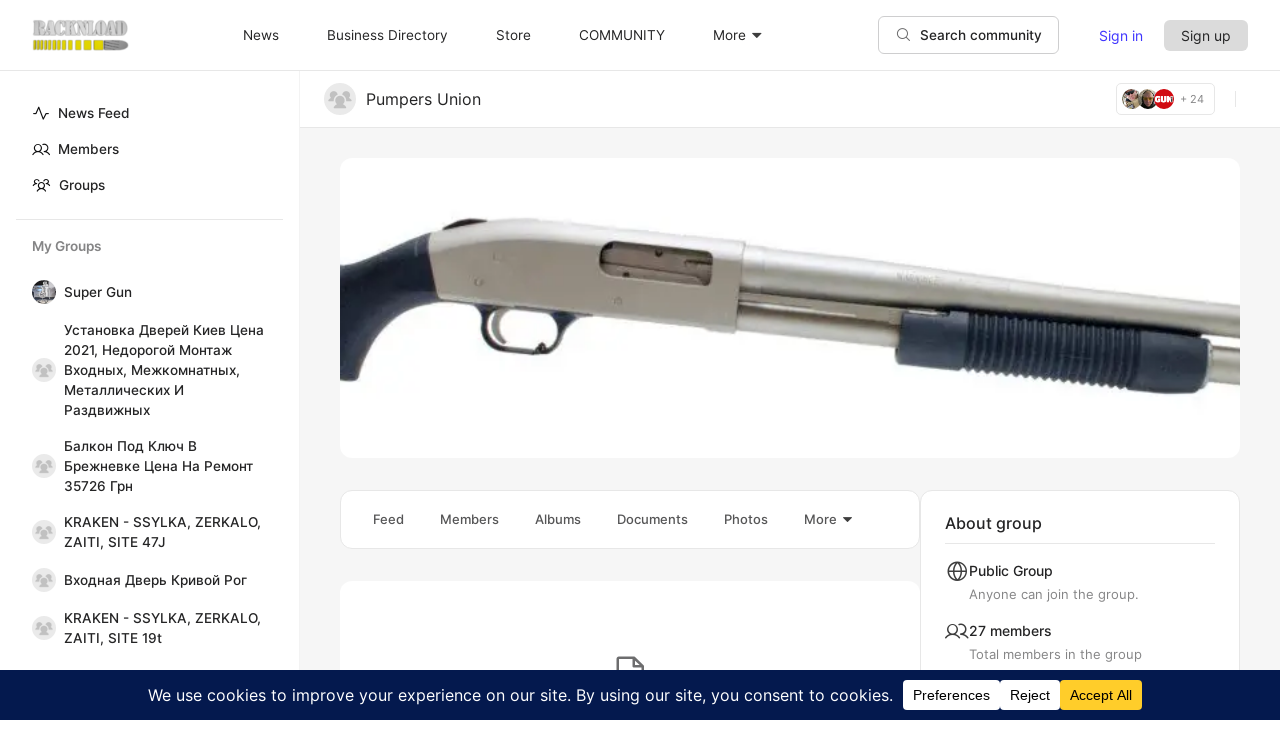

--- FILE ---
content_type: text/html; charset=UTF-8
request_url: https://racknload.com/community/groups/pumpers-union/videos/
body_size: 31420
content:
<!doctype html>
<html dir="ltr" lang="en-GB" prefix="og: https://ogp.me/ns#">

<head>
	<meta charset="UTF-8">
	<meta name="viewport" content="width=device-width, initial-scale=1">
	<link rel="profile" href="https://gmpg.org/xfn/11">

	<title>Pumpers Union | RACKNLOAD</title>
<script type="text/html" id="tmpl-bb-link-preview">
<% if ( link_scrapping ) { %>
	<% if ( link_loading ) { %>
		<span class="bb-url-scrapper-loading bb-ajax-loader"><i class="bb-rl-loader"></i>Loading preview...</span>
	<% } %>
	<% if ( link_success || link_error ) { %>
		<a title="Cancel Preview" href="#" id="bb-close-link-suggestion">Remove preview</a>
		<div class="bb-link-preview-container">

			<% if ( link_images && link_images.length && link_success && ! link_error && '' !== link_image_index ) { %>
				<div id="bb-url-scrapper-img-holder">
					<div class="bb-link-preview-image">
						<div class="bb-link-preview-image-cover">
							<img src="<%= link_images[link_image_index] %>"/>
						</div>
						<div class="bb-link-preview-icons">
							<%
							if ( link_images.length > 1 ) { %>
								<a data-bp-tooltip-pos="up" data-bp-tooltip="Change image" href="#" class="icon-exchange toolbar-button bp-tooltip" id="icon-exchange"><i class="bb-icons-rl-arrows-left-right"></i></a>
							<% } %>
							<% if ( link_images.length ) { %>
								<a data-bp-tooltip-pos="up" data-bp-tooltip="Remove image" href="#" class="icon-image-slash toolbar-button bp-tooltip" id="bb-link-preview-remove-image"><i class="bb-icons-rl-camera-slash"></i></a>
							<% } %>
							<a data-bp-tooltip-pos="up" data-bp-tooltip="Confirm" class="toolbar-button bp-tooltip" href="#" id="bb-link-preview-select-image">
								<i class="bb-icons-rl-check"></i>
							</a>
						</div>
					</div>
					<% if ( link_images.length > 1 ) { %>
						<div class="bb-url-thumb-nav">
							<button type="button" id="bb-url-prevPicButton"><span class="bb-icons-rl-caret-left"></span></button>
							<button type="button" id="bb-url-nextPicButton"><span class="bb-icons-rl-caret-right"></span></button>
							<div id="bb-url-scrapper-img-count">
								Image <%= link_image_index + 1 %>&nbsp;of&nbsp;<%= link_images.length %>
							</div>
						</div>
					<% } %>
				</div>
			<% } %>

			<% if ( link_success && ! link_error && link_url ) { %>
				<div class="bb-link-preview-info">
					<% var a = document.createElement('a');
						a.href = link_url;
						var hostname = a.hostname;
						var domainName = hostname.replace('www.', '' );
					%>

					<% if ( 'undefined' !== typeof link_title && link_title.trim() && link_description ) { %>
						<p class="bb-link-preview-link-name"><%= domainName %></p>
					<% } %>

					<% if ( link_success && ! link_error ) { %>
						<p class="bb-link-preview-title"><%= link_title %></p>
					<% } %>

					<% if ( link_success && ! link_error ) { %>
						<div class="bb-link-preview-excerpt"><p><%= link_description %></p></div>
					<% } %>
				</div>
			<% } %>
			<% if ( link_error && ! link_success ) { %>
				<div id="bb-url-error" class="bb-url-error"><%= link_error_msg %></div>
			<% } %>
		</div>
	<% } %>
<% } %>
</script>
<script type="text/html" id="tmpl-activity-reacted-popup-heading">
	<h4>
		<# if ( 0 !== data.popup_heading.length ) { #>
			{{ data.popup_heading }}
		<# } #>
		<# if ( 0 === data.reacted_tabs.length ) { #>
			{{ ' (' + data.popup_heading_count + ')' }}
		<# } #>
	</h4>

	<a class="bb-rl-state-popup-close-button" href="#">
		<span class="bb-icons-rl-x"></span>
	</a>
</script>

<script type="text/html" id="tmpl-activity-reacted-popup-tab">
	<#
	if ( data.reaction_mode && 'emotions' === data.reaction_mode && 1 < data.reacted_tabs.length ) { #>
		<ul>
			<#
			var isFirstItem = true;
			jQuery.each( data.reacted_tabs, function( key, reaction ) {
			#>
			<li>
				<a href="javascript:void(0);" class="{{ isFirstItem ? 'active' : '' }}" data-tab="activity-state_{{key}}" reaction-id="{{ reaction.id ? reaction.id : '0' }}">
					<# if ( 'all' === reaction.type  ) { #>
						{{ reaction.icon_text }}
						<span class="bb-rl-all-reaction-count">({{ reaction.total_count }})</span>
					<# } else if ( 'bb-icons' === reaction.type  ) { #>
						<i class="bb-icon-{{ reaction.icon }}" style="font-weight:200;color:{{ reaction.icon_color }};"></i>
						<span>{{ reaction.total_count }}</span>
					<# } else if ( 0 < reaction.icon_path.length ) { #>
						<img src="{{ reaction.icon_path }}" class="{{ reaction.type }}" alt="{{ reaction.icon_text }}" />
						<span>{{ reaction.total_count }}</span>
					<# } else { #>
						<i class="bb-icon-thumbs-up" style="font-weight:200;color:#385DFF;"></i>
						<span>{{ reaction.total_count }}</span>
					<# } #>
				</a>
			</li>
			<#
				isFirstItem = false;
			});
			#>
		</ul>
	<# } #>
</script>

<script type="text/html" id="tmpl-activity-reacted-popup-tab-content">
	<#
	var users            = data.reacted_users;
	var data_reaction_id = data.reaction_id ? data.reaction_id : 0;

	if ( 0 === data.reacted_tabs.length ) {
		var total_pages = 'undefined' !== typeof data.total_pages ? data.total_pages : 1;
		#>
		<div class="activity-state-popup_tab_item activity-state_ active" data-reaction-id="{{ data.reaction_id }}" data-paged="1" data-total-pages="{{ total_pages }}">

			<# if( users.length > 0 ) { #>
				<ul class="activity-state_users">
				<#
					jQuery.each(
						users,
						function( key, user )
						{
						#>
							<li class="activity-state_user">
								<div class="activity-state_user__avatar">
									<# if ( '' !== user.profile_url ) { #>
										<a href="{{ user.profile_url }}">
									<# } #>
										<img class="avatar" src="{{ user.avatar }}" alt="{{ user.name }}" />
										<div class="activity-state_user__reaction">
											<# if ( 'bb-icons' === user.reaction.type ) { #>
												<i class="bb-icon-{{ user.reaction.icon }}" style="font-weight:200;color:{{ user.reaction.icon_color }};"></i>
											<# } else if ( 0 < user.reaction.icon_path.length ) { #>
												<img src="{{ user.reaction.icon_path }}" class="{{ user.reaction.type }}" alt="{{ user.reaction.icon_text }}" />
											<# } else { #>
												<i class="bb-icon-thumbs-up" style="font-weight:200;color:#385DFF;"></i>
											<# } #>
										</div>
									<# if ( '' !== user.profile_url ) { #>
										</a>
									<# } #>
								</div>
								<div class="activity-state_user__info">
									<div class="activity-state_user__data">
										<div class="activity-state_user__name">
											<# if ( '' !== user.profile_url ) { #>
												<a href="{{ user.profile_url }}">{{ user.name }}</a>
											<# } else { #>
												{{ user.name }}
											<# } #>
										</div>
										<# if ( '' !== user.profile_url && user.member_type && user.member_type.label ) { #>
											<div class="activity-state_user__role" style="color:{{user.member_type.color.text}}; background-color:{{user.member_type.color.background}};">
												{{ user.member_type.label }}
											</div>
										<# } #>
									</div>
									<div class="activity-state_user__data">
										<# if ( user.followers_count ) { #>
											<span class="followers-count">{{ user.followers_count }}</span>
										<# } #>
									</div>
								</div>
							</li>
						<#
						}
					);
				#>
				</ul>
			<# } else { #>
				<ul class="activity-state_users"></ul>
			<# } #>
		</div>
		<#
	} else {
		var isFirstItem = true;

		jQuery.each(
			data.reacted_tabs,
			function( key, reaction )
			{
				var current_reaction_id = reaction.id ? reaction.id : 0;
				#>
				<div class="activity-state-popup_tab_item activity-state_{{key}} {{isFirstItem ? 'active' : ''}}" data-reaction-id="{{reaction.id ? reaction.id : '0'}}" data-paged="{{reaction.paged}}" data-total-pages="{{reaction.total_pages}}">
					<#
					if ( data_reaction_id === current_reaction_id ) {
						if ( 0 < users.length ) {
							#>
							<ul class="activity-state_users">
								<#
								jQuery.each(
									users,
									function( key, user )
									{
										#>
										<li class="activity-state_user">
											<div class="activity-state_user__avatar">
												<# if ( '' !== user.profile_url ) { #>
													<a href="{{ user.profile_url }}">
												<# } #>
													<img class="avatar" src="{{ user.avatar }}" alt="{{ user.name }}" />
													<div class="activity-state_user__reaction">
														<# if ( user.reaction.type === 'bb-icons' ) { #>
														<i class="bb-icon-{{ user.reaction.icon }}" style="font-weight:200;color:{{ user.reaction.icon_color }};"></i>
														<# } else if ( user.reaction.icon_path !== '' ) { #>
														<img src="{{ user.reaction.icon_path }}" class="{{ user.reaction.type }}" alt="{{ user.reaction.icon_text }}" />
														<# } else { #>
														<i class="bb-icon-thumbs-up" style="font-weight:200;color:#385DFF;"></i>
														<# } #>
													</div>
												<# if ( '' !== user.profile_url ) { #>
													</a>
												<# } #>
											</div>
											<div class="activity-state_user__info">
												<div class="activity-state_user__data">
													<div class="activity-state_user__name">
														<# if ( '' !== user.profile_url ) { #>
															<a href="{{ user.profile_url }}">{{ user.name }}</a>
														<# } else { #>
															{{ user.name }}
														<# } #>
													</div>
													<# if ( '' !== user.profile_url && user.member_type && user.member_type.label ) { #>
														<div class="activity-state_user__role" style="color:{{user.member_type.color.text}}; background-color:{{user.member_type.color.background}};">
															{{ user.member_type.label }}
														</div>
													<# } #>
												</div>
												<div class="activity-state_user__data">
													<# if ( user.followers_count ) { #>
														<span class="followers-count">{{ user.followers_count }}</span>
													<# } #>
												</div>
											</div>
										</li>
										<#
									}
								);
								#>
							</ul>
						<# } else { #>
							<div class="activity-state_no_users">
								{{ data.no_users }}
							</div>
						<# }
					} else { #>
						<ul class="activity-state_users"></ul>
					<# } #>
				</div>
				<#
				isFirstItem = false;
			}
		);
	}
	#>
</script>

<script type="text/html" id="tmpl-activity-reacted-item">
	<div class="activity-state_user__avatar">
		<# if ( '' !== data.profile_url ) { #>
			<a href="{{ data.profile_url }}">
		<# } #>
			<img class="avatar" src="{{ data.avatar }}" alt="{{ data.name }}" />
			<div class="activity-state_user__reaction">
				<# if ( 'bb-icons' === data.reaction.type ) { #>
					<i class="bb-icon-{{ data.reaction.icon }}" style="font-weight:200;color:{{ data.reaction.icon_color }};"></i>
				<# } else if ( 0 < data.reaction.icon_path.length ) { #>
					<img src="{{ data.reaction.icon_path }}" class="{{ data.reaction.type }}" alt="{{ data.reaction.icon_text }}" />
				<# } else { #>
					<i class="bb-icon-thumbs-up" style="font-weight:200;color:#385DFF;"></i>
				<# } #>
			</div>
		<# if ( '' !== data.profile_url ) { #>
			</a>
		<# } #>
	</div>
	<div class="activity-state_user__info">
		<div class="activity-state_user__data">
			<div class="activity-state_user__name">
				<# if ( '' !== data.profile_url ) { #>
					<a href="{{ data.profile_url }}">{{ data.name }}</a>
				<# } else { #>
					{{ data.name }}
				<# } #>
			</div>
			<# if ( '' !== data.profile_url && data.member_type && data.member_type.label ) { #>
				<div class="activity-state_user__role" style="color:{{data.member_type.color.text}}; background-color:{{data.member_type.color.background}};">
					{{ data.member_type.label }}
				</div>
			<# } #>
		</div>
		<div class="activity-state_user__data">
			<# if ( data.followers_count ) { #>
				<span class="followers-count">{{ data.followers_count }}</span>
			<# } #>
		</div>
	</div>
</script>

<script type="text/html" id="tmpl-activity-reacted-no-data">
	<#
	if ( 'undefined' !== typeof data.message && 0 < data.message.length ) {
		var error_type = ( 'undefined' !== typeof data.type && 0 < data.type.length ) ? data.type : 'error';
		#>
		<aside class="bp-feedback bp-messages bp-template-notice {{ error_type }}">
			<span class="bp-icon" aria-hidden="true"></span>
			<p>
				{{ data.message }}
			</p>
		</aside>
	<# } #>
</script>
<script type="text/html" id="tmpl-profile-card-popup">
	<div id="profile-card" class="bb-profile-card bb-rl-popup-card" data-bp-item-id="" data-bp-item-component="members">

		<div class="skeleton-card">
			<div class="skeleton-card-body">
				<div class="skeleton-card-avatar bb-rl-loading-bg"></div>
				<div class="skeleton-card-entity">
					<div class="skeleton-card-type bb-rl-loading-bg"></div>
					<div class="skeleton-card-heading bb-rl-loading-bg"></div>
					<div class="skeleton-card-meta bb-rl-loading-bg"></div>
				</div>
			</div>
						<div class="skeleton-card-footer skeleton-footer-plain">
				<div class="skeleton-card-button bb-rl-loading-bg"></div>
				<div class="skeleton-card-button bb-rl-loading-bg"></div>
				<div class="skeleton-card-button bb-rl-loading-bg"></div>
			</div>
		</div>

		<div class="bb-rl-card-content">
			<div class="bb-rl-card-body">
				<div class="bb-rl-card-avatar">
					<span class="card-profile-status"></span>
					<img src="" alt="">
				</div>
				<div class="bb-rl-card-entity">
					<div class="bb-card-profile-type"></div>
					<h4 class="bb-rl-card-heading"></h4>
					<div class="bb-rl-card-meta">
						<span class="card-meta-item card-meta-joined">Joined <span></span></span>
						<span class="card-meta-item card-meta-last-active"></span>
													<span class="card-meta-item card-meta-followers"></span>
												</div>
				</div>
			</div>
			<div class="bb-rl-card-footer">
								<div class="bb-rl-card-action bb-rl-card-action-outline">
					<a href="" class="card-button card-button-profile">View Profile</a>
				</div>
			</div>
		</div>

	</div>
</script>
<script type="text/html" id="tmpl-group-card-popup">
	<div id="group-card" class="bb-rl-group-card bb-rl-popup-card" data-bp-item-id="" data-bp-item-component="groups">

		<div class="skeleton-card">
			<div class="skeleton-card-body">
				<div class="skeleton-card-avatar bb-rl-loading-bg"></div>
				<div class="skeleton-card-entity">
					<div class="skeleton-card-heading bb-rl-loading-bg"></div>
					<div class="skeleton-card-meta bb-rl-loading-bg"></div>
				</div>
			</div>
						<div class="skeleton-card-footer skeleton-footer-plain">
				<div class="skeleton-card-button bb-rl-loading-bg"></div>
				<div class="skeleton-card-button bb-rl-loading-bg"></div>
			</div>
		</div>

		<div class="bb-rl-card-content">
			<div class="bb-rl-card-body">
				<div class="bb-rl-card-avatar">
					<img src="" alt="">
				</div>
				<div class="bb-rl-card-entity">
					<h4 class="bb-rl-card-heading"></h4>
					<div class="bb-rl-card-meta">
						<span class="card-meta-item card-meta-status"></span>
						<span class="card-meta-item card-meta-type"></span>
						<span class="card-meta-item card-meta-last-active"></span>
					</div>
					<div class="card-group-members">
						<span class="bs-group-members"></span>
					</div>
				</div>
			</div>
			<div class="bb-rl-card-footer">
								<div class="bb-rl-card-action bb-rl-card-action-outline">
					<a href="" class="card-button card-button-group">View Group</a>
				</div>
			</div>
		</div>

	</div>
</script>
 <style type="text/css" class="darkmysite_inline_css"> :root { --darkmysite_dark_mode_bg: #0f0f0f; --darkmysite_dark_mode_secondary_bg: #171717; --darkmysite_dark_mode_text_color: #bebebe; --darkmysite_dark_mode_link_color: #d9d9d9; --darkmysite_dark_mode_link_hover_color: #cccccc; --darkmysite_dark_mode_input_bg: #2d2d2d; --darkmysite_dark_mode_input_text_color: #bebebe; --darkmysite_dark_mode_input_placeholder_color: #989898; --darkmysite_dark_mode_border_color: #4a4a4a; --darkmysite_dark_mode_btn_bg: #2d2d2d; --darkmysite_dark_mode_btn_text_color: #bebebe; } </style><style type="text/css" class="darkmysite_inline_css"> .darkmysite_dark_mode_enabled::-webkit-scrollbar { background: #29292a !important; } .darkmysite_dark_mode_enabled::-webkit-scrollbar-track { background: #29292a !important; } .darkmysite_dark_mode_enabled::-webkit-scrollbar-thumb { background-color: #52565a !important; } .darkmysite_dark_mode_enabled::-webkit-scrollbar-corner { background-color: #52565a !important; } .darkmysite_dark_mode_enabled::-webkit-scrollbar-button { background-color: transparent !important; background-repeat: no-repeat !important; background-size: contain !important; background-position: center !important; } .darkmysite_dark_mode_enabled::-webkit-scrollbar-button:start { background-image: url(https://racknload.com/wp-content/plugins/darkmysite-pro/assets/img/others/scroll_arrow_up.svg) !important; } .darkmysite_dark_mode_enabled::-webkit-scrollbar-button:end { background-image: url(https://racknload.com/wp-content/plugins/darkmysite-pro/assets/img/others/scroll_arrow_down.svg) !important; } .darkmysite_dark_mode_enabled::-webkit-scrollbar-button:start:horizontal { background-image: url(https://racknload.com/wp-content/plugins/darkmysite-pro/assets/img/others/scroll_arrow_left.svg) !important; } .darkmysite_dark_mode_enabled::-webkit-scrollbar-button:end:horizontal { background-image: url(https://racknload.com/wp-content/plugins/darkmysite-pro/assets/img/others/scroll_arrow_right.svg) !important; }</style> <script type="text/javascript" class="darkmysite_inline_js"> var darkmysite_switch_unique_id = "1932804289"; var darkmysite_is_this_admin_panel = "0"; var darkmysite_enable_default_dark_mode = "1"; var darkmysite_enable_os_aware = "0"; var darkmysite_enable_keyboard_shortcut = "0"; var darkmysite_enable_time_based_dark = "0"; var darkmysite_time_based_dark_start = "19:00"; var darkmysite_time_based_dark_stop = "07:00"; var darkmysite_enable_switch_dragging = "0"; var darkmysite_alternative_dark_mode_switch = ""; var darkmysite_enable_low_image_brightness = "1"; var darkmysite_image_brightness_to = "80"; var darkmysite_disallowed_low_brightness_images = ""; var darkmysite_enable_image_grayscale = "0"; var darkmysite_image_grayscale_to = "80"; var darkmysite_disallowed_grayscale_images = ""; var darkmysite_enable_bg_image_darken = "1"; var darkmysite_bg_image_darken_to = "60"; var darkmysite_enable_invert_inline_svg = "0"; var darkmysite_enable_invert_images = "0"; var darkmysite_invert_images_allowed_urls = "[]"; var darkmysite_image_replacements = "[]"; var darkmysite_enable_low_video_brightness = "1"; var darkmysite_video_brightness_to = "80"; var darkmysite_enable_video_grayscale = "0"; var darkmysite_video_grayscale_to = "80"; var darkmysite_video_replacements = "[]"; var darkmysite_allowed_elements = ""; var darkmysite_allowed_elements_raw = ""; var darkmysite_allowed_elements_force_to_correct = "1"; var darkmysite_disallowed_elements = ".darkmysite_ignore, .darkmysite_ignore *, .darkmysite_switch, .darkmysite_switch *, .elementor-background-overlay, .elementor-element-overlay, .elementor-button-link, .elementor-button-link *, .elementor-widget-spacer, .elementor-widget-spacer *, .wp-block-button__link, .wp-block-button__link *"; var darkmysite_disallowed_elements_raw = ""; var darkmysite_disallowed_elements_force_to_correct = "1"; </script><meta name="description" content="Shooting Sports Social Network">
<link rel='dns-prefetch' href='//b1343603.smushcdn.com' />
<link rel="alternate" type="application/rss+xml" title="RACKNLOAD &raquo; Feed" href="https://racknload.com/feed/" />
<link rel="alternate" type="application/rss+xml" title="RACKNLOAD &raquo; Comments Feed" href="https://racknload.com/comments/feed/" />
<link rel="alternate" title="oEmbed (JSON)" type="application/json+oembed" href="https://racknload.com/wp-json/oembed/1.0/embed?url" />
<link rel="alternate" title="oEmbed (XML)" type="text/xml+oembed" href="https://racknload.com/wp-json/oembed/1.0/embed?url&#038;format=xml" />

<!-- BuddyBoss SEO - Group Open Graph Tags -->
<meta property="og:title" content="Pumpers Union | RACKNLOAD" />
<meta property="og:description" content="A group for those that love all things pump action" />
<meta property="og:image" content="https://racknload.com/wp-content/plugins/buddyboss-platform/bp-templates/bp-nouveau/readylaunch/images/group_avatar_image.jpeg" />
<meta property="og:url" content="https://racknload.com/community/groups/pumpers-union/" />
<meta property="og:type" content="article" />
<meta property="og:site_name" content="RACKNLOAD" />
<meta property="article:author" content="Mike Seager" />
<meta property="article:published_time" content="2020-02-11T17:47:39+00:00" />
<meta name="twitter:card" content="summary_large_image" />
<meta name="twitter:title" content="Pumpers Union | RACKNLOAD" />
<meta name="twitter:description" content="A group for those that love all things pump action" />
<meta name="twitter:image" content="https://racknload.com/wp-content/plugins/buddyboss-platform/bp-templates/bp-nouveau/readylaunch/images/group_avatar_image.jpeg" />
<!-- / BuddyBoss SEO - Group Open Graph Tags -->

		<style>
			.lazyload,
			.lazyloading {
				max-width: 100%;
			}
		</style>
		<link rel='stylesheet' id='bb-readylaunch-font-css' href='https://racknload.com/wp-content/plugins/buddyboss-platform/bp-templates/bp-nouveau/readylaunch/assets/fonts/fonts.css?ver=2.17.0' type='text/css' media='all' />
<link rel='stylesheet' id='bb-readylaunch-style-main-css' href='https://racknload.com/wp-content/plugins/buddyboss-platform/bp-templates/bp-nouveau/readylaunch/css/main.min.css?ver=2.17.0' type='text/css' media='all' />
<link rel='stylesheet' id='bb-readylaunch-group-single-css' href='https://racknload.com/wp-content/plugins/buddyboss-platform/bp-templates/bp-nouveau/readylaunch/css/groups-single.min.css?ver=2.17.0' type='text/css' media='all' />
<link rel='stylesheet' id='bb-icons-rl-css-css' href='https://racknload.com/wp-content/plugins/buddyboss-platform/bp-templates/bp-nouveau/readylaunch/icons/css/bb-icons-rl.min.css?ver=2.17.0' type='text/css' media='all' />
<link rel='stylesheet' id='bb-readylaunch-forums-css' href='https://racknload.com/wp-content/plugins/buddyboss-platform/bp-templates/bp-nouveau/readylaunch/css/forums.min.css?ver=2.17.0' type='text/css' media='all' />
<link rel='stylesheet' id='fluentform-elementor-widget-css' href='https://racknload.com/wp-content/plugins/fluentform/assets/css/fluent-forms-elementor-widget.css?ver=6.1.12' type='text/css' media='all' />
<link rel='stylesheet' id='wp-block-library-css' href='https://racknload.com/wp-includes/css/dist/block-library/style.min.css?ver=6.9' type='text/css' media='all' />
<style id='classic-theme-styles-inline-css' type='text/css'>
/*! This file is auto-generated */
.wp-block-button__link{color:#fff;background-color:#32373c;border-radius:9999px;box-shadow:none;text-decoration:none;padding:calc(.667em + 2px) calc(1.333em + 2px);font-size:1.125em}.wp-block-file__button{background:#32373c;color:#fff;text-decoration:none}
/*# sourceURL=/wp-includes/css/classic-themes.min.css */
</style>
<link rel='stylesheet' id='aioseo/css/src/vue/standalone/blocks/table-of-contents/global.scss-css' href='https://racknload.com/wp-content/plugins/all-in-one-seo-pack/dist/Lite/assets/css/table-of-contents/global.e90f6d47.css?ver=4.9.3' type='text/css' media='all' />
<link rel='stylesheet' id='buddyboss-readylaunch-header-style-css' href='https://racknload.com/wp-content/plugins/buddyboss-platform/bp-core/blocks/readylaunch-header/style-index.css?ver=6.9' type='text/css' media='all' />
<link rel='stylesheet' id='emojionearea-css' href='https://racknload.com/wp-content/plugins/buddyboss-platform/bp-core/css/emojionearea-edited.min.css?ver=2.17.0' type='text/css' media='all' />
<link rel='stylesheet' id='bp-medium-editor-css' href='https://racknload.com/wp-content/plugins/buddyboss-platform/bp-core/css/medium-editor.min.css?ver=2.17.0' type='text/css' media='all' />
<link rel='stylesheet' id='bp-medium-editor-beagle-css' href='https://racknload.com/wp-content/plugins/buddyboss-platform/bp-core/css/medium-editor-beagle.min.css?ver=2.17.0' type='text/css' media='all' />
<link rel='stylesheet' id='bp-select2-css' href='https://racknload.com/wp-content/plugins/buddyboss-platform/bp-core/css/vendor/select2.min.css?ver=2.17.0' type='text/css' media='all' />
<link rel='stylesheet' id='bb-cropper-css-css' href='https://racknload.com/wp-content/plugins/buddyboss-platform/bp-core/css/vendor/cropper.min.css?ver=2.17.0' type='text/css' media='all' />
<link rel='stylesheet' id='bb-pro-enqueue-scripts-css' href='https://racknload.com/wp-content/plugins/buddyboss-platform-pro/assets/css/index.min.css?ver=2.12.0' type='text/css' media='all' />
<link rel='stylesheet' id='bb-access-control-css' href='https://racknload.com/wp-content/plugins/buddyboss-platform-pro/includes/access-control/assets/css/bb-access-control.min.css?ver=2.12.0' type='text/css' media='all' />
<link rel='stylesheet' id='bb-polls-style-css' href='https://racknload.com/wp-content/plugins/buddyboss-platform-pro/includes/polls/assets/css/bb-rl-polls.min.css?ver=2.12.0' type='text/css' media='all' />
<link rel='stylesheet' id='bb-schedule-posts-css' href='https://racknload.com/wp-content/plugins/buddyboss-platform-pro/includes/schedule-posts/assets/css/bb-rl-schedule-posts.min.css?ver=2.12.0' type='text/css' media='all' />
<link rel='stylesheet' id='bb-activity-post-feature-image-css' href='https://racknload.com/wp-content/plugins/buddyboss-platform-pro/includes/platform-settings/activity/post-feature-image/assets/css/bb-rl-activity-post-feature-image.min.css?ver=2.12.0' type='text/css' media='all' />
<link rel='stylesheet' id='bb-meprlms-frontend-css' href='https://racknload.com/wp-content/plugins/buddyboss-platform-pro/includes/integrations/meprlms/assets/css/meprlms-frontend.min.css?ver=2.17.0' type='text/css' media='all' />
<link rel='stylesheet' id='bb-tutorlms-admin-css' href='https://racknload.com/wp-content/plugins/buddyboss-platform-pro/includes/integrations/tutorlms/assets/css/bb-tutorlms-admin.min.css?ver=2.17.0' type='text/css' media='all' />
<link rel='stylesheet' id='bp-media-videojs-css-css' href='https://racknload.com/wp-content/plugins/buddyboss-platform/bp-core/css/vendor/video-js.min.css?ver=2.17.0' type='text/css' media='all' />
<link rel='stylesheet' id='wpe-wps-bp-css' href='https://racknload.com/wp-content/plugins/spaces/includes/integrations/buddypress/assets/css/bp-main.css?ver=1.0.0' type='text/css' media='all' />
<link rel='stylesheet' id='bp-mentions-css-css' href='https://racknload.com/wp-content/plugins/buddyboss-platform/bp-core/css/mentions.min.css?ver=2.17.0' type='text/css' media='all' />
<link rel='stylesheet' id='darkmysite-client-main-css' href='https://racknload.com/wp-content/plugins/darkmysite-pro/assets/css/client_main.css?ver=1.2.7' type='text/css' media='all' />
<link rel='stylesheet' id='cfw-styles-css' href='https://racknload.com/wp-content/plugins/spaces/includes/integrations/custom-field-widgets/assets/styles.css?ver=1.0.0' type='text/css' media='all' />
<link rel='stylesheet' id='spaces-explore-css' href='https://racknload.com/wp-content/plugins/spaces/pro/explore/assets/css/main.css?ver=1.6.2' type='text/css' media='all' />
<style id='spaces-explore-inline-css' type='text/css'>
#space-archive-container { height: 800px; }
/*# sourceURL=spaces-explore-inline-css */
</style>
<link rel='stylesheet' id='wp-spaces-main-css' href='https://racknload.com/wp-content/plugins/spaces/assets/css/main.css?ver=1.6.2' type='text/css' media='all' />
<link rel='stylesheet' id='wp-spaces-claims-css' href='https://racknload.com/wp-content/plugins/spaces/assets/css/claims.css?ver=1.6.2' type='text/css' media='all' />
<link rel='stylesheet' id='buddyboss_appstyle-css' href='https://racknload.com/wp-content/plugins/buddyboss-app/assets/css/main.css?ver=2.2.70' type='text/css' media='all' />
<link rel='stylesheet' id='bp-zoom-css' href='https://racknload.com/wp-content/plugins/buddyboss-platform-pro/includes/integrations/zoom/assets/css/bp-zoom.min.css?ver=2.12.0' type='text/css' media='all' />
<link rel='stylesheet' id='bb-rl-zoom-css' href='https://racknload.com/wp-content/plugins/buddyboss-platform-pro/includes/integrations/zoom/assets/css/bb-rl-zoom.min.css?ver=2.12.0' type='text/css' media='all' />
<link rel='stylesheet' id='bb-pro-onesignal-css-css' href='https://racknload.com/wp-content/plugins/buddyboss-platform-pro/includes/integrations/onesignal/assets/css/bb-onesignal.min.css?ver=2.12.0' type='text/css' media='all' />
<script type="text/javascript">
            window._bbssoDOMReady = function (callback) {
                if ( document.readyState === "complete" || document.readyState === "interactive" ) {
                    callback();
                } else {
                    document.addEventListener( "DOMContentLoaded", callback );
                }
            };
            </script><script type="text/javascript" src="https://racknload.com/wp-includes/js/jquery/jquery.min.js?ver=3.7.1" id="jquery-core-js"></script>
<script type="text/javascript" src="https://racknload.com/wp-includes/js/jquery/jquery-migrate.min.js?ver=3.4.1" id="jquery-migrate-js"></script>
<script type="text/javascript" id="bp-select2-js-extra">
/* <![CDATA[ */
var bp_select2 = {"i18n":{"errorLoading":"The results could not be loaded.","inputTooLong":"Please delete %% character","inputTooShort":"Please enter %% or more characters","loadingMore":"Loading more results\u2026","maximumSelected":"You can only select %% item","noResults":"No results found","searching":"Searching\u2026","removeAllItems":"Remove all items","msginputTooShort":"Start typing to find members"}};
var bp_select2 = {"i18n":{"errorLoading":"The results could not be loaded.","inputTooLong":"Please delete %% character","inputTooShort":"Please enter %% or more characters","loadingMore":"Loading more results\u2026","maximumSelected":"You can only select %% item","noResults":"No results found","searching":"Searching\u2026","removeAllItems":"Remove all items","msginputTooShort":"Start typing to find members"}};
//# sourceURL=bp-select2-js-extra
/* ]]> */
</script>
<script type="text/javascript" src="https://racknload.com/wp-content/plugins/buddyboss-platform/bp-core/js/vendor/select2.min.js?ver=2.17.0" id="bp-select2-js"></script>
<script type="text/javascript" src="https://racknload.com/wp-content/plugins/buddyboss-platform/bp-core/js/widget-members.min.js?ver=2.17.0" id="bp-widget-members-js"></script>
<script type="text/javascript" src="https://racknload.com/wp-content/plugins/buddyboss-platform/bp-core/js/jquery-query.min.js?ver=2.17.0" id="bp-jquery-query-js"></script>
<script type="text/javascript" src="https://racknload.com/wp-content/plugins/buddyboss-platform/bp-core/js/vendor/jquery-cookie.min.js?ver=2.17.0" id="bp-jquery-cookie-js"></script>
<script type="text/javascript" src="https://racknload.com/wp-content/plugins/buddyboss-platform/bp-core/js/vendor/jquery-scroll-to.min.js?ver=2.17.0" id="bp-jquery-scroll-to-js"></script>
<script type="text/javascript" src="https://racknload.com/wp-content/plugins/buddyboss-platform/bp-core/js/vendor/medium-editor.min.js?ver=2.17.0" id="bp-medium-editor-js"></script>
<script type="text/javascript" id="bb-twemoji-js-extra">
/* <![CDATA[ */
var bbemojiSettings = {"baseUrl":"https://s.w.org/images/core/emoji/14.0.0/72x72/","ext":".png","svgUrl":"https://s.w.org/images/core/emoji/14.0.0/svg/","svgExt":".svg"};
//# sourceURL=bb-twemoji-js-extra
/* ]]> */
</script>
<script type="text/javascript" src="https://racknload.com/wp-includes/js/twemoji.min.js?ver=2.17.0" id="bb-twemoji-js"></script>
<script type="text/javascript" src="https://racknload.com/wp-content/plugins/buddyboss-platform/bp-core/js/bb-emoji-loader.min.js?ver=2.17.0" id="bb-emoji-loader-js"></script>
<script type="text/javascript" id="bb-reaction-js-extra">
/* <![CDATA[ */
var bbReactionVars = {"ajax_url":"https://racknload.com/wp-admin/admin-ajax.php"};
//# sourceURL=bb-reaction-js-extra
/* ]]> */
</script>
<script type="text/javascript" src="https://racknload.com/wp-content/plugins/buddyboss-platform-pro/includes/reactions/assets/js/bb-reaction.min.js?ver=2.12.0" id="bb-reaction-js"></script>
<script type="text/javascript" id="bp-media-dropzone-js-extra">
/* <![CDATA[ */
var bp_media_dropzone = {"dictDefaultMessage":"Drop files here to upload","dictFallbackMessage":"Your browser does not support drag'n'drop file uploads.","dictFallbackText":"Please use the fallback form below to upload your files like in the olden days.","dictFileTooBig":"Sorry, file size is too big ({{filesize}} MB). Max file size limit: {{maxFilesize}} MB.","dictInvalidFileType":"You can't upload files of this type.","dictResponseError":"Server responded with {{statusCode}} code.","dictCancelUpload":"Cancel upload","dictUploadCanceled":"Upload canceled.","dictCancelUploadConfirmation":"Are you sure you want to cancel this upload?","dictRemoveFile":"Remove file","dictMaxFilesExceeded":"You cannot upload more than 10 files at a time."};
var bp_media_dropzone = {"dictDefaultMessage":"Drop files here to upload","dictFallbackMessage":"Your browser does not support drag'n'drop file uploads.","dictFallbackText":"Please use the fallback form below to upload your files like in the olden days.","dictFileTooBig":"Sorry, file size is too big ({{filesize}} MB). Max file size limit: {{maxFilesize}} MB.","dictInvalidFileType":"You can't upload files of this type.","dictResponseError":"Server responded with {{statusCode}} code.","dictCancelUpload":"Cancel upload","dictUploadCanceled":"Upload canceled.","dictCancelUploadConfirmation":"Are you sure you want to cancel this upload?","dictRemoveFile":"Remove file","dictMaxFilesExceeded":"You cannot upload more than 10 files at a time."};
//# sourceURL=bp-media-dropzone-js-extra
/* ]]> */
</script>
<script type="text/javascript" src="https://racknload.com/wp-content/plugins/buddyboss-platform/bp-core/js/vendor/dropzone.min.js?ver=2.17.0" id="bp-media-dropzone-js"></script>
<script type="text/javascript" src="https://racknload.com/wp-content/plugins/buddyboss-platform-pro/includes/integrations/meprlms/assets/js/bb-meprlms-frontend.min.js?ver=2.17.0" id="bb-meprlms-frontend-js"></script>
<script type="text/javascript" id="bb-tutorlms-admin-js-extra">
/* <![CDATA[ */
var bbTutorLMSVars = {"ajax_url":"https://racknload.com/wp-admin/admin-ajax.php","select_course_placeholder":"Start typing a course name to associate with this group."};
//# sourceURL=bb-tutorlms-admin-js-extra
/* ]]> */
</script>
<script type="text/javascript" src="https://racknload.com/wp-content/plugins/buddyboss-platform-pro/includes/integrations/tutorlms/assets/js/bb-tutorlms-admin.min.js?ver=2.17.0" id="bb-tutorlms-admin-js"></script>
<script type="text/javascript" src="https://racknload.com/wp-content/plugins/buddyboss-platform/bp-core/js/vendor/magnific-popup.js?ver=2.17.0" id="bp-nouveau-magnific-popup-js"></script>
<script type="text/javascript" src="https://racknload.com/wp-content/plugins/buddyboss-platform/bp-core/js/vendor/exif.js?ver=2.17.0" id="bp-exif-js"></script>
<script type="text/javascript" src="https://racknload.com/wp-content/plugins/buddyboss-platform/bp-core/js/vendor/video.min.js?ver=2.17.0" id="bp-media-videojs-js"></script>
<script type="text/javascript" src="https://racknload.com/wp-content/plugins/buddyboss-platform/bp-core/js/vendor/videojs-seek-buttons.min.js?ver=2.17.0" id="bp-media-videojs-seek-buttons-js"></script>
<script type="text/javascript" src="https://racknload.com/wp-content/plugins/buddyboss-platform/bp-core/js/vendor/flv.js?ver=2.17.0" id="bp-media-videojs-flv-js"></script>
<script type="text/javascript" src="https://racknload.com/wp-content/plugins/buddyboss-platform/bp-core/js/vendor/videojs-flash.js?ver=2.17.0" id="bp-media-videojs-flash-js"></script>
<script type="text/javascript" src="https://racknload.com/wp-content/plugins/buddyboss-platform/bp-groups/js/widget-groups.min.js?ver=2.17.0" id="groups_widget_groups_list-js-js"></script>
<script type="text/javascript" src="https://racknload.com/wp-content/plugins/darkmysite-pro/assets/js/client_main.js?ver=1.2.7" id="darkmysite-client-main-js"></script>
<script type="text/javascript" id="spaces-explore-js-extra">
/* <![CDATA[ */
var spaces_explore = {"provider":"google-maps","language":"default","api_key":"AIzaSyCbfsabTDVTtKYdUBVzKoftNvBfdZr2_5Y","google_map_type":"legacy","google_map_id":"","map_skin":"","marker_content_type":"image","map_infobox_disabled":"","google_marker_type":"advanced","listing":"","pagination":"standard","display_all_on_map":"","distance_unit":"M","map_view":"Map view","list_view":"List view","engaged":"Following","disengaged":"Follow","gesture_handling":"cooperative","category_label":"Select category","location_label":"Select location"};
//# sourceURL=spaces-explore-js-extra
/* ]]> */
</script>
<script type="text/javascript" src="https://racknload.com/wp-content/plugins/spaces/pro/explore/assets/js/main.js?ver=1.6.2" id="spaces-explore-js"></script>
<script type="text/javascript" src="https://racknload.com/wp-content/plugins/spaces/assets/js/magnific-popup.js?ver=6.9" id="magnific-popup-js"></script>
<script type="text/javascript" src="https://racknload.com/wp-includes/js/plupload/moxie.min.js?ver=1.3.5.1" id="moxiejs-js"></script>
<script type="text/javascript" src="https://racknload.com/wp-includes/js/plupload/plupload.min.js?ver=2.1.9" id="plupload-js"></script>
<script type="text/javascript" id="wp-spaces-ajax-js-extra">
/* <![CDATA[ */
var wp_spaces_ajax = {"ajaxurl":"https://racknload.com/wp-admin/admin-ajax.php","nonce":"46d63470fa","id":"0","pluginurl":"https://racknload.com/wp-content/plugins/spaces","flagged":"Unflag","flag":"Flag","review_submitted":"Review Submitted","loading_spaces":"Loading Pages...","singular":"Page","plural":"Page","order":"latest"};
//# sourceURL=wp-spaces-ajax-js-extra
/* ]]> */
</script>
<script type="text/javascript" src="https://racknload.com/wp-content/plugins/spaces/assets/js/ajax.js?ver=1.6.2" id="wp-spaces-ajax-js"></script>
<script type="text/javascript" id="plwue-js-extra">
/* <![CDATA[ */
var pluploadL10n = {"queue_limit_exceeded":"You have attempted to queue too many files.","file_exceeds_size_limit":"%s exceeds the maximum upload size for this site.","zero_byte_file":"This file is empty. Please try another.","invalid_filetype":"Sorry, this file type is not permitted for security reasons.","not_an_image":"This file is not an image. Please try another.","image_memory_exceeded":"Memory exceeded. Please try another smaller file.","image_dimensions_exceeded":"This is larger than the maximum size. Please try another.","default_error":"An error occurred in the upload. Please try again later.","missing_upload_url":"There was a configuration error. Please contact the server administrator.","upload_limit_exceeded":"You may only upload 1 file.","http_error":"Unexpected response from the server. The file may have been uploaded successfully. Check in the Media Library or reload the page.","http_error_image":"Post-processing of the image failed likely because the server is busy or does not have enough resources. Uploading a smaller image may help. Suggested maximum size is 2500 pixels.","upload_failed":"Upload failed.","big_upload_failed":"Please try uploading this file with the %1$sbrowser uploader%2$s.","big_upload_queued":"%s exceeds the maximum upload size for the multi-file uploader when used in your browser.","io_error":"IO error.","security_error":"Security error.","file_cancelled":"File canceled.","upload_stopped":"Upload stopped.","dismiss":"Dismiss","crunching":"Crunching\u2026","deleted":"moved to the Trash.","error_uploading":"\u201c%s\u201d has failed to upload."};
var plwue = {"ajaxurl":"https://racknload.com/wp-admin/admin-ajax.php"};
//# sourceURL=plwue-js-extra
/* ]]> */
</script>
<script type="text/javascript" src="https://racknload.com/wp-content/plugins/spaces/assets/js/uploader.js?ver=6.9" id="plwue-js"></script>
<link rel="https://api.w.org/" href="https://racknload.com/wp-json/" /><link rel="alternate" title="JSON" type="application/json" href="https://racknload.com/wp-json/wp/v2/pages/0" /><link rel="EditURI" type="application/rsd+xml" title="RSD" href="https://racknload.com/xmlrpc.php?rsd" />

	<script>var ajaxurl = 'https://racknload.com/wp-admin/admin-ajax.php';</script>

		  <script type="text/javascript">
		  let base_plupload_config={"runtimes":"html5,html4","browse_button":"drag-drop-area","container":"plupload-upload-ui","drop_element":"drag-drop-area","file_data_name":"async-upload","multiple_queues":true,"url":"https:\/\/racknload.com\/wp-admin\/admin-ajax.php","images":"jpg,png,gif,jpeg,ico,webp","videos":"mp4,mov,wmv,mpg,ogv,3gp,3g2,avi,webm,ogg","documents":"","max_file_size":"268435456b","filters":{"max_file_size":"268435456b"},"multipart":true,"urlstream_upload":true,"multi_selection":false,"multipart_params":{"_ajax_nonce":"","action":"uploader_action","imgid":0,"spaceid":0}};
	  </script>
				<style>
            body.groups.in-bbapp .item-body nav#object-nav {
                display: block;
            }
        </style>
					<style>
				:root {
					/* Light mode color shades. */
					--bb-rl-background-brand-secondary-color: #ffffff;
					--bb-rl-background-brand-secondary-hover-color: #dedbfb;
					--bb-rl-background-brand-disabled-color: #7973fe;
					--bb-rl-icon-brand-disabled-color: #7973fe;
					--bb-rl-background-brand-primary-hover-color: #130bff;
					--bb-rl-text-brand-secondary-color: #000790;
					--bb-rl-icon-brand-primary-color: #000790;
					--bb-rl-border-brand-primary-color: #000790;

					/* Keep backward compatibility. */
					--bb-rl-primary-color: #3E34FF;
				}

				.bb-rl-dark-mode {
					/* Dark mode color shades. */
					--bb-rl-background-brand-secondary-color: #ffffff;
					--bb-rl-text-brand-secondary-color: #f5ecfd;
					--bb-rl-border-brand-primary-color: #f5ecfd;
					--bb-rl-icon-brand-primary-color: #f5ecfd;
					--bb-rl-primary-300: #dcbbfb;
					--bb-rl-background-brand-disabled-color: #c285fe;
					--bb-rl-icon-brand-disabled-color: #c285fe;
					--bb-rl-background-brand-primary-hover-color: #8b1eff;
					--bb-rl-primary-700: #6900ea;
					--bb-rl-background-brand-secondary-color: #4100a3;
					--bb-rl-background-brand-secondary-hover-color: #230061;

					/* Keep backward compatibility. */
					--bb-rl-primary-color: #A347FF;
				}
			</style>
					<script>
			document.documentElement.className = document.documentElement.className.replace('no-js', 'js');
		</script>
				<style>
			.no-js img.lazyload {
				display: none;
			}

			figure.wp-block-image img.lazyloading {
				min-width: 150px;
			}

			.lazyload,
			.lazyloading {
				--smush-placeholder-width: 100px;
				--smush-placeholder-aspect-ratio: 1/1;
				width: var(--smush-image-width, var(--smush-placeholder-width)) !important;
				aspect-ratio: var(--smush-image-aspect-ratio, var(--smush-placeholder-aspect-ratio)) !important;
			}

						.lazyload, .lazyloading {
				opacity: 0;
			}

			.lazyloaded {
				opacity: 1;
				transition: opacity 400ms;
				transition-delay: 0ms;
			}

					</style>
		<meta name="generator" content="Redux 4.4.11" /><meta name="viewport" content="width=device-width, initial-scale=1.0, maximum-scale=3.0, user-scalable=1" /><meta name="generator" content="Elementor 3.34.1; features: additional_custom_breakpoints; settings: css_print_method-external, google_font-enabled, font_display-swap">
<!-- SEO meta tags powered by SmartCrawl https://wpmudev.com/project/smartcrawl-wordpress-seo/ -->
<meta name="description" content="A group for those that love all things pump action" />
<!-- /SEO -->
			<style>
				.e-con.e-parent:nth-of-type(n+4):not(.e-lazyloaded):not(.e-no-lazyload),
				.e-con.e-parent:nth-of-type(n+4):not(.e-lazyloaded):not(.e-no-lazyload) * {
					background-image: none !important;
				}
				@media screen and (max-height: 1024px) {
					.e-con.e-parent:nth-of-type(n+3):not(.e-lazyloaded):not(.e-no-lazyload),
					.e-con.e-parent:nth-of-type(n+3):not(.e-lazyloaded):not(.e-no-lazyload) * {
						background-image: none !important;
					}
				}
				@media screen and (max-height: 640px) {
					.e-con.e-parent:nth-of-type(n+2):not(.e-lazyloaded):not(.e-no-lazyload),
					.e-con.e-parent:nth-of-type(n+2):not(.e-lazyloaded):not(.e-no-lazyload) * {
						background-image: none !important;
					}
				}
			</style>
			
	<link rel="alternate" type="application/rss+xml" title="RACKNLOAD | Pumpers Union | Group Activity RSS Feed" href="https://racknload.com/community/groups/pumpers-union/feed/" />

	
	<link rel="alternate" type="application/rss+xml" title="RACKNLOAD | Site Wide Activity RSS Feed" href="https://racknload.com/activity/feed/" />

	<link rel='canonical' href='https://racknload.com/community/groups/pumpers-union/videos/' />
<link rel="icon" href="https://b1343603.smushcdn.com/1343603/wp-content/uploads/2023/04/cropped-RackNLoad-PWA-Icon-32x32.png?lossy=1&strip=0&webp=1" sizes="32x32" />
<link rel="icon" href="https://b1343603.smushcdn.com/1343603/wp-content/uploads/2023/04/cropped-RackNLoad-PWA-Icon-192x192.png?lossy=1&strip=0&webp=1" sizes="192x192" />
<link rel="apple-touch-icon" href="https://b1343603.smushcdn.com/1343603/wp-content/uploads/2023/04/cropped-RackNLoad-PWA-Icon-180x180.png?lossy=1&strip=0&webp=1" />
<meta name="msapplication-TileImage" content="https://racknload.com/wp-content/uploads/2023/04/cropped-RackNLoad-PWA-Icon-270x270.png" />

            
            
            
            
		
				<style type="text/css" id="wp-custom-css">
			/*body.directory.activity .entry-header{
    display: none;
}
*/		</style>
		</head>


<body class="single-item groups group-pumpers-union videos buddypress bp-nouveau wp-singular page-template-default page page-id-0 page-parent wp-theme-buddyboss-theme bb-readylaunch-template  wpe-wps-layout-flex bb-reactions-mode buddyboss-theme bb-template-v2 buddypanel-logo-off bb-custom-typo has-sidebar group-sidebar sidebar-right  header-style-4  menu-style-tab_bar sticky-header bp-search elementor-default elementor-kit-47114 no-js">

<div id="secondary" class="bb-rl-left-panel widget-area" role="complementary">
				<div class="bb-rl-left-panel-widget bb-rl-left-panel-menu">
				<ul class="bb-rl-left-panel-menu-list bb-readylaunchpanel-menu">
												<li >
								<a href="https://racknload.com/activity/" class="bb-rl-left-panel-menu-link">
																			<span class="menu-icon bb-icons-rl-pulse"></span>
																			News Feed								</a>
							</li>
														<li >
								<a href="https://racknload.com/community/members/" class="bb-rl-left-panel-menu-link">
																			<span class="menu-icon bb-icons-rl-users"></span>
																			Members								</a>
							</li>
														<li >
								<a href="https://racknload.com/community/groups/" class="bb-rl-left-panel-menu-link">
																			<span class="menu-icon bb-icons-rl-users-three"></span>
																			Groups								</a>
							</li>
											</ul>
			</div>
						<div class="bb-rl-left-panel-widget">
							<div class="bb-rl-list">
				<h2>
					My Groups				</h2>
										<ul class="bb-rl-item-list" aria-live="polite" aria-relevant="all" aria-atomic="true">
															<li>
																				<div class="item-avatar">
													<a href="https://racknload.com/community/groups/super-gun/" aria-label="Super Gun">
											<img data-src="https://b1343603.smushcdn.com/1343603/wp-content/uploads/group-avatars/5991/68e3a42dc3245-bpfull.jpg?lossy=1&strip=0&webp=1" alt="Super Gun" class="avatar group--avatar avatar-200 photo lazyload" width="200" height="200" data-srcset="https://b1343603.smushcdn.com/1343603/wp-content/uploads/group-avatars/5991/68e3a42dc3245-bpfull.jpg?lossy=1&amp;strip=0&amp;webp=1 200w, https://b1343603.smushcdn.com/1343603/wp-content/uploads/group-avatars/5991/68e3a42dc3245-bpfull.jpg?size=128x128&amp;lossy=1&amp;strip=0&amp;webp=1 128w" data-sizes="auto" src="[data-uri]" style="--smush-placeholder-width: 200px; --smush-placeholder-aspect-ratio: 200/200;" data-original-sizes="(max-width: 200px) 100vw, 200px" />													</a>
												</div>
																					<div class="item-title">
											<a href="https://racknload.com/community/groups/super-gun/">
										Super Gun											</a>
										</div>
									</li>
																		<li>
																				<div class="item-avatar">
													<a href="https://racknload.com/community/groups/%d1%83%d1%81%d1%82%d0%b0%d0%bd%d0%be%d0%b2%d0%ba%d0%b0-%d0%b4%d0%b2%d0%b5%d1%80%d0%b5%d0%b9-%d0%ba%d0%b8%d0%b5%d0%b2-%d1%86%d0%b5%d0%bd%d0%b0-2021-%d0%bd%d0%b5%d0%b4%d0%be%d1%80%d0%be%d0%b3%d0%be/" aria-label="Установка Дверей Киев Цена 2021, Недорогой Монтаж Входных, Межкомнатных, Металлических И Раздвижных ">
											<img data-src="https://b1343603.smushcdn.com/1343603/wp-content/plugins/buddyboss-platform/bp-templates/bp-nouveau/readylaunch/images/group_avatar_image.jpeg?lossy=1&strip=0&webp=1" alt="Установка Дверей Киев Цена 2021, Недорогой Монтаж Входных, Межкомнатных, Металлических И Раздвижных " class="avatar group--avatar avatar-200 photo lazyload" width="200" height="200" data-srcset="https://b1343603.smushcdn.com/1343603/wp-content/plugins/buddyboss-platform/bp-templates/bp-nouveau/readylaunch/images/group_avatar_image.jpeg?lossy=1&amp;strip=0&amp;webp=1 200w, https://b1343603.smushcdn.com/1343603/wp-content/plugins/buddyboss-platform/bp-templates/bp-nouveau/readylaunch/images/group_avatar_image.jpeg?size=128x128&amp;lossy=1&amp;strip=0&amp;webp=1 128w" data-sizes="auto" src="[data-uri]" style="--smush-placeholder-width: 200px; --smush-placeholder-aspect-ratio: 200/200;" data-original-sizes="(max-width: 200px) 100vw, 200px" />													</a>
												</div>
																					<div class="item-title">
											<a href="https://racknload.com/community/groups/%d1%83%d1%81%d1%82%d0%b0%d0%bd%d0%be%d0%b2%d0%ba%d0%b0-%d0%b4%d0%b2%d0%b5%d1%80%d0%b5%d0%b9-%d0%ba%d0%b8%d0%b5%d0%b2-%d1%86%d0%b5%d0%bd%d0%b0-2021-%d0%bd%d0%b5%d0%b4%d0%be%d1%80%d0%be%d0%b3%d0%be/">
										Установка Дверей Киев Цена 2021, Недорогой Монтаж Входных, Межкомнатных, Металлических И Раздвижных 											</a>
										</div>
									</li>
																		<li>
																				<div class="item-avatar">
													<a href="https://racknload.com/community/groups/%d0%b1%d0%b0%d0%bb%d0%ba%d0%be%d0%bd-%d0%bf%d0%be%d0%b4-%d0%ba%d0%bb%d1%8e%d1%87-%d0%b2-%d0%b1%d1%80%d0%b5%d0%b6%d0%bd%d0%b5%d0%b2%d0%ba%d0%b5-%d1%86%d0%b5%d0%bd%d0%b0-%d0%bd%d0%b0-%d1%80%d0%b5%d0%bc/" aria-label="Балкон Под Ключ В Брежневке  Цена На Ремонт 35726 Грн">
											<img data-src="https://b1343603.smushcdn.com/1343603/wp-content/plugins/buddyboss-platform/bp-templates/bp-nouveau/readylaunch/images/group_avatar_image.jpeg?lossy=1&strip=0&webp=1" alt="Балкон Под Ключ В Брежневке  Цена На Ремонт 35726 Грн" class="avatar group--avatar avatar-200 photo lazyload" width="200" height="200" data-srcset="https://b1343603.smushcdn.com/1343603/wp-content/plugins/buddyboss-platform/bp-templates/bp-nouveau/readylaunch/images/group_avatar_image.jpeg?lossy=1&amp;strip=0&amp;webp=1 200w, https://b1343603.smushcdn.com/1343603/wp-content/plugins/buddyboss-platform/bp-templates/bp-nouveau/readylaunch/images/group_avatar_image.jpeg?size=128x128&amp;lossy=1&amp;strip=0&amp;webp=1 128w" data-sizes="auto" src="[data-uri]" style="--smush-placeholder-width: 200px; --smush-placeholder-aspect-ratio: 200/200;" data-original-sizes="(max-width: 200px) 100vw, 200px" />													</a>
												</div>
																					<div class="item-title">
											<a href="https://racknload.com/community/groups/%d0%b1%d0%b0%d0%bb%d0%ba%d0%be%d0%bd-%d0%bf%d0%be%d0%b4-%d0%ba%d0%bb%d1%8e%d1%87-%d0%b2-%d0%b1%d1%80%d0%b5%d0%b6%d0%bd%d0%b5%d0%b2%d0%ba%d0%b5-%d1%86%d0%b5%d0%bd%d0%b0-%d0%bd%d0%b0-%d1%80%d0%b5%d0%bc/">
										Балкон Под Ключ В Брежневке  Цена На Ремонт 35726 Грн											</a>
										</div>
									</li>
																		<li>
																				<div class="item-avatar">
													<a href="https://racknload.com/community/groups/kraken-ssylka-zerkalo-zaiti-site-47j/" aria-label="KRAKEN - SSYLKA, ZERKALO, ZAITI, SITE  47J">
											<img data-src="https://b1343603.smushcdn.com/1343603/wp-content/plugins/buddyboss-platform/bp-templates/bp-nouveau/readylaunch/images/group_avatar_image.jpeg?lossy=1&strip=0&webp=1" alt="KRAKEN - SSYLKA, ZERKALO, ZAITI, SITE  47J" class="avatar group--avatar avatar-200 photo lazyload" width="200" height="200" data-srcset="https://b1343603.smushcdn.com/1343603/wp-content/plugins/buddyboss-platform/bp-templates/bp-nouveau/readylaunch/images/group_avatar_image.jpeg?lossy=1&amp;strip=0&amp;webp=1 200w, https://b1343603.smushcdn.com/1343603/wp-content/plugins/buddyboss-platform/bp-templates/bp-nouveau/readylaunch/images/group_avatar_image.jpeg?size=128x128&amp;lossy=1&amp;strip=0&amp;webp=1 128w" data-sizes="auto" src="[data-uri]" style="--smush-placeholder-width: 200px; --smush-placeholder-aspect-ratio: 200/200;" data-original-sizes="(max-width: 200px) 100vw, 200px" />													</a>
												</div>
																					<div class="item-title">
											<a href="https://racknload.com/community/groups/kraken-ssylka-zerkalo-zaiti-site-47j/">
										KRAKEN - SSYLKA, ZERKALO, ZAITI, SITE  47J											</a>
										</div>
									</li>
																		<li>
																				<div class="item-avatar">
													<a href="https://racknload.com/community/groups/%d0%b2%d1%85%d0%be%d0%b4%d0%bd%d0%b0%d1%8f-%d0%b4%d0%b2%d0%b5%d1%80%d1%8c-%d0%ba%d1%80%d0%b8%d0%b2%d0%be%d0%b9-%d1%80%d0%be%d0%b3/" aria-label="Входная Дверь Кривой Рог">
											<img data-src="https://b1343603.smushcdn.com/1343603/wp-content/plugins/buddyboss-platform/bp-templates/bp-nouveau/readylaunch/images/group_avatar_image.jpeg?lossy=1&strip=0&webp=1" alt="Входная Дверь Кривой Рог" class="avatar group--avatar avatar-200 photo lazyload" width="200" height="200" data-srcset="https://b1343603.smushcdn.com/1343603/wp-content/plugins/buddyboss-platform/bp-templates/bp-nouveau/readylaunch/images/group_avatar_image.jpeg?lossy=1&amp;strip=0&amp;webp=1 200w, https://b1343603.smushcdn.com/1343603/wp-content/plugins/buddyboss-platform/bp-templates/bp-nouveau/readylaunch/images/group_avatar_image.jpeg?size=128x128&amp;lossy=1&amp;strip=0&amp;webp=1 128w" data-sizes="auto" src="[data-uri]" style="--smush-placeholder-width: 200px; --smush-placeholder-aspect-ratio: 200/200;" data-original-sizes="(max-width: 200px) 100vw, 200px" />													</a>
												</div>
																					<div class="item-title">
											<a href="https://racknload.com/community/groups/%d0%b2%d1%85%d0%be%d0%b4%d0%bd%d0%b0%d1%8f-%d0%b4%d0%b2%d0%b5%d1%80%d1%8c-%d0%ba%d1%80%d0%b8%d0%b2%d0%be%d0%b9-%d1%80%d0%be%d0%b3/">
										Входная Дверь Кривой Рог											</a>
										</div>
									</li>
																		<li>
																				<div class="item-avatar">
													<a href="https://racknload.com/community/groups/kraken-ssylka-zerkalo-zaiti-site-19t/" aria-label="KRAKEN - SSYLKA, ZERKALO, ZAITI, SITE  19t">
											<img data-src="https://b1343603.smushcdn.com/1343603/wp-content/plugins/buddyboss-platform/bp-templates/bp-nouveau/readylaunch/images/group_avatar_image.jpeg?lossy=1&strip=0&webp=1" alt="KRAKEN - SSYLKA, ZERKALO, ZAITI, SITE  19t" class="avatar group--avatar avatar-200 photo lazyload" width="200" height="200" data-srcset="https://b1343603.smushcdn.com/1343603/wp-content/plugins/buddyboss-platform/bp-templates/bp-nouveau/readylaunch/images/group_avatar_image.jpeg?lossy=1&amp;strip=0&amp;webp=1 200w, https://b1343603.smushcdn.com/1343603/wp-content/plugins/buddyboss-platform/bp-templates/bp-nouveau/readylaunch/images/group_avatar_image.jpeg?size=128x128&amp;lossy=1&amp;strip=0&amp;webp=1 128w" data-sizes="auto" src="[data-uri]" style="--smush-placeholder-width: 200px; --smush-placeholder-aspect-ratio: 200/200;" data-original-sizes="(max-width: 200px) 100vw, 200px" />													</a>
												</div>
																					<div class="item-title">
											<a href="https://racknload.com/community/groups/kraken-ssylka-zerkalo-zaiti-site-19t/">
										KRAKEN - SSYLKA, ZERKALO, ZAITI, SITE  19t											</a>
										</div>
									</li>
															</ul>
									</div>
						</div>
			</div>
<div id="page" class="site bb-readylaunch">
	<header id="masthead" class="bb-rl-header">
		<div class="bb-rl-container bb-rl-header-container flex justify-between items-center">
			<a href="#" class="bb-rl-left-panel-mobile" aria-label="Open left panel"><i class="bb-icons-rl-list"></i></a>
			
<div id="site-logo" class="bb-rl-site-branding">
	<div class="site-title">
			<a href="https://racknload.com/" rel="home" class="bb-rl-logo-wrap">
							<img class="bb-rl-light-logo lazyload" data-src="https://b1343603.smushcdn.com/1343603/wp-content/uploads/2020/01/RNL-Header-Logo_753710874.png?lossy=1&strip=0&webp=1" alt="RNL-Header-Logo-3D" data-srcset="https://b1343603.smushcdn.com/1343603/wp-content/uploads/2020/01/RNL-Header-Logo_753710874.png?lossy=1&amp;strip=0&amp;webp=1 300w, https://b1343603.smushcdn.com/1343603/wp-content/uploads/2020/01/RNL-Header-Logo_753710874-240x80.png?lossy=1&amp;strip=0&amp;webp=1 240w, https://b1343603.smushcdn.com/1343603/wp-content/uploads/2020/01/RNL-Header-Logo_753710874.png?size=128x43&amp;lossy=1&amp;strip=0&amp;webp=1 128w" data-sizes="auto" src="[data-uri]" style="--smush-placeholder-width: 300px; --smush-placeholder-aspect-ratio: 300/100;" data-original-sizes="(max-width: 300px) 100vw, 300px" />
										<img class="bb-rl-dark-logo lazyload" data-src="https://b1343603.smushcdn.com/1343603/wp-content/uploads/2020/01/RNL-Header-Logo_753710874.png?lossy=1&strip=0&webp=1" alt="RNL-Header-Logo-3D" data-srcset="https://b1343603.smushcdn.com/1343603/wp-content/uploads/2020/01/RNL-Header-Logo_753710874.png?lossy=1&amp;strip=0&amp;webp=1 300w, https://b1343603.smushcdn.com/1343603/wp-content/uploads/2020/01/RNL-Header-Logo_753710874-240x80.png?lossy=1&amp;strip=0&amp;webp=1 240w, https://b1343603.smushcdn.com/1343603/wp-content/uploads/2020/01/RNL-Header-Logo_753710874.png?size=128x43&amp;lossy=1&amp;strip=0&amp;webp=1 128w" data-sizes="auto" src="[data-uri]" style="--smush-placeholder-width: 300px; --smush-placeholder-aspect-ratio: 300/100;" data-original-sizes="(max-width: 300px) 100vw, 300px" />
					</a>
		</div>
</div>
<ul id="menu-panel-logged-in" class="bb-readylaunch-menu"><li id="menu-item-44878" class="menu-item menu-item-type-custom menu-item-object-custom menu-item-home menu-item-44878"><a href="https://racknload.com/"><i class="_mi _before bb-icon-f buddyboss bb-icon-newspaper" aria-hidden="true"></i><span>News</span></a></li>
<li id="menu-item-44837" class="menu-item menu-item-type-custom menu-item-object-custom menu-item-44837"><a href="https://racknload.com/directory/"><i class="_mi _before bb-icon-f buddyboss bb-icon-map" aria-hidden="true"></i><span>Business Directory</span></a></li>
<li id="menu-item-44768" class="menu-item menu-item-type-post_type menu-item-object-page menu-item-44768"><a href="https://racknload.com/store/"><i class="_mi _before bb-icon-f buddyboss bb-icon-shopping-cart" aria-hidden="true"></i><span>Store</span></a></li>
<li id="menu-item-44794" class="menu-item menu-item-type-custom menu-item-object-custom menu-item-44794"><a>COMMUNITY</a></li>
<li id="menu-item-44766" class="menu-item menu-item-type-post_type menu-item-object-page menu-item-44766"><a href="https://racknload.com/activity/"><i class="_mi _before bb-icon-f buddyboss bb-icon-comment-activity" aria-hidden="true"></i><span>Activity</span></a></li>
<li id="menu-item-44788" class="menu-item menu-item-type-post_type menu-item-object-page menu-item-44788"><a href="https://racknload.com/community/members/"><i class="_mi _before bb-icon-f buddyboss bb-icon-user-friends" aria-hidden="true"></i><span>Members</span></a></li>
<li id="menu-item-44767" class="menu-item menu-item-type-post_type menu-item-object-page menu-item-44767 current_page_item"><a href="https://racknload.com/community/groups/"><i class="_mi _before bb-icon-f buddyboss bb-icon-users" aria-hidden="true"></i><span>Groups</span></a></li>
<li id="menu-item-44775" class="menu-item menu-item-type-custom menu-item-object-custom menu-item-44775"><a>MY ACCOUNT</a></li>
<li id="menu-item-44792" class="bp-menu bp-login-nav menu-item menu-item-type-custom menu-item-object-custom menu-item-44792"><a href="https://racknload.com/wp-login.php?redirect_to=https%3A%2F%2Fracknload.com%2Fcommunity%2Fgroups%2Fpumpers-union%2Fvideos%2F"><i class="_mi _before bb-icon-f buddyboss bb-icon-sign-in" aria-hidden="true"></i><span>Log In</span></a></li>
<li id="menu-item-44793" class="bp-menu bp-register-nav menu-item menu-item-type-custom menu-item-object-custom menu-item-44793"><a href="https://racknload.com/community/register/"><i class="_mi _before bb-icon-f buddyboss bb-icon-clipboard" aria-hidden="true"></i><span>Register</span></a></li>
<li id="menu-item-44785" class="menu-item menu-item-type-custom menu-item-object-custom menu-item-44785"><a>MEDIA</a></li>
</ul>			<div id="header-aside" class="header-aside">
				<div class="header-aside-inner flex items-center">
					<button class="bb-rl-button bb-rl-button--secondaryOutline bb-rl-header-search">
	<i class="bb-icons-rl-magnifying-glass"></i>
	<span class="bb-rl-header-search__label">Search community</span>
</button>
<div id="bb-rl-network-search-modal" class="bb-rl-network-search-modal bb-rl-search-modal bp-hide">
	<transition name="modal">
		<div class="bb-rl-modal-mask">
			<div class="bb-rl-modal-wrapper">
				<div class="bp-search-form-wrapper header-search-wrap">
					<form action="https://racknload.com/" method="get" class="bp-dir-search-form search-form" id="search-form">
						<label for="search" class="bp-screen-reader-text">Search</label>
						<div class="bb-rl-network-search-bar">
							<input id="search" name="s" type="search" value="" placeholder="Search community">
							<input type="hidden" name="bp_search" value="1">
							<button type="submit" id="search-submit" class="nouveau-search-submit">
								<span class="bb-icons-rl-magnifying-glass" aria-hidden="true"></span>
								<span id="button-text" class="bp-screen-reader-text">Search</span>
							</button>
							<a href="javascript:;" class="bb-rl-network-search-clear bp-hide">Clear Search</a>
							<div class="bb-rl-network-search-filter bb-rl-filter bb-rl-filter-rounded">
								<select class="bb-rl-search-filter-select" name="subset" data-bb-caret="caret-arrow" data-bb-border="rounded"><option value="" >All</option><option value="posts" >Blog Posts</option><option value="forum" >Forums</option><option value="topic" >Forum Discussions</option><option value="reply" >Forum Replies</option><option value="members" >Members</option><option value="groups" >Groups</option><option value="cpt-e-floating-buttons" >Floating Elements</option><option value="cpt-elementor_library" >My Templates</option><option value="cpt-mailpoet_page" >MailPoet Page</option><option value="cpt-wpe_wpspace" >Pages</option><option value="cpt-wpe_wpspace_service" >Services</option><option value="cpt-wpe_wpspace_activity" >Activities</option><option value="cpt-wpe_wpspace_review" >Space Reviews</option></select>							</div>
						</div>
						<div class="bb-rl-ac-results bb-rl-search-results-container"></div>
					</form>

				</div>
			</div>
		</div>
	</transition>
</div>
						<div class="bb-rl-header-buttons">
							<a href="https://racknload.com/wp-login.php" class="bb-rl-button bb-rl-button--tertiaryLink bb-rl-button--small signin-button">Sign in</a>

															<a href="https://racknload.com/community/register/" class="bb-rl-button bb-rl-button--secondaryFill bb-rl-button--small signup">Sign up</a>
													</div>
									</div>
			</div>

			<div class="bb-readylaunch-mobile-menu__wrap">
										<form action="https://racknload.com/" method="get" class="bp-dir-search-form search-form" id="mobile-search-form">
							<label for="mobile-search" class="bp-screen-reader-text">Search</label>
							<div class="bb-rl-network-search-bar">
								<input id="mobile-search" name="s" type="search" value="" placeholder="Search community...">
								<input type="hidden" name="bp_search" value="1">
								<button type="submit" id="mobile-search-submit" class="nouveau-search-submit">
									<span class="bb-icons-rl-magnifying-glass" aria-hidden="true"></span>
									<span id="mobile-button-text" class="bp-screen-reader-text">Search</span>
								</button>
								<a href="javascript:;" class="bb-rl-network-search-clear bp-hide">Clear Search</a>
							</div>
						</form>
										<ul id="menu-panel-logged-in-1" class="bb-readylaunch-mobile-menu"><li class="menu-item menu-item-type-custom menu-item-object-custom menu-item-home menu-item-44878"><a href="https://racknload.com/"><i class="_mi _before bb-icon-f buddyboss bb-icon-newspaper" aria-hidden="true"></i><span>News</span></a></li>
<li class="menu-item menu-item-type-custom menu-item-object-custom menu-item-44837"><a href="https://racknload.com/directory/"><i class="_mi _before bb-icon-f buddyboss bb-icon-map" aria-hidden="true"></i><span>Business Directory</span></a></li>
<li class="menu-item menu-item-type-post_type menu-item-object-page menu-item-44768"><a href="https://racknload.com/store/"><i class="_mi _before bb-icon-f buddyboss bb-icon-shopping-cart" aria-hidden="true"></i><span>Store</span></a></li>
<li class="menu-item menu-item-type-custom menu-item-object-custom menu-item-44794"><a>COMMUNITY</a></li>
<li class="menu-item menu-item-type-post_type menu-item-object-page menu-item-44766"><a href="https://racknload.com/activity/"><i class="_mi _before bb-icon-f buddyboss bb-icon-comment-activity" aria-hidden="true"></i><span>Activity</span></a></li>
<li class="menu-item menu-item-type-post_type menu-item-object-page menu-item-44788"><a href="https://racknload.com/community/members/"><i class="_mi _before bb-icon-f buddyboss bb-icon-user-friends" aria-hidden="true"></i><span>Members</span></a></li>
<li class="menu-item menu-item-type-post_type menu-item-object-page menu-item-44767 current_page_item"><a href="https://racknload.com/community/groups/"><i class="_mi _before bb-icon-f buddyboss bb-icon-users" aria-hidden="true"></i><span>Groups</span></a></li>
<li class="menu-item menu-item-type-custom menu-item-object-custom menu-item-44775"><a>MY ACCOUNT</a></li>
<li class="bp-menu bp-login-nav menu-item menu-item-type-custom menu-item-object-custom menu-item-44792"><a href="https://racknload.com/wp-login.php?redirect_to=https%3A%2F%2Fracknload.com%2Fcommunity%2Fgroups%2Fpumpers-union%2Fvideos%2F"><i class="_mi _before bb-icon-f buddyboss bb-icon-sign-in" aria-hidden="true"></i><span>Log In</span></a></li>
<li class="bp-menu bp-register-nav menu-item menu-item-type-custom menu-item-object-custom menu-item-44793"><a href="https://racknload.com/community/register/"><i class="_mi _before bb-icon-f buddyboss bb-icon-clipboard" aria-hidden="true"></i><span>Register</span></a></li>
<li class="menu-item menu-item-type-custom menu-item-object-custom menu-item-44785"><a>MEDIA</a></li>
</ul>
<div id="secondary" class="bb-rl-left-panel widget-area" role="complementary">
				<div class="bb-rl-left-panel-widget bb-rl-left-panel-menu">
				<ul class="bb-rl-left-panel-menu-list bb-readylaunchpanel-menu">
												<li >
								<a href="https://racknload.com/activity/" class="bb-rl-left-panel-menu-link">
																			<span class="menu-icon bb-icons-rl-pulse"></span>
																			News Feed								</a>
							</li>
														<li >
								<a href="https://racknload.com/community/members/" class="bb-rl-left-panel-menu-link">
																			<span class="menu-icon bb-icons-rl-users"></span>
																			Members								</a>
							</li>
														<li >
								<a href="https://racknload.com/community/groups/" class="bb-rl-left-panel-menu-link">
																			<span class="menu-icon bb-icons-rl-users-three"></span>
																			Groups								</a>
							</li>
											</ul>
			</div>
						<div class="bb-rl-left-panel-widget">
							<div class="bb-rl-list">
				<h2>
					My Groups				</h2>
										<ul class="bb-rl-item-list" aria-live="polite" aria-relevant="all" aria-atomic="true">
															<li>
																				<div class="item-avatar">
													<a href="https://racknload.com/community/groups/super-gun/" aria-label="Super Gun">
											<img data-src="https://b1343603.smushcdn.com/1343603/wp-content/uploads/group-avatars/5991/68e3a42dc3245-bpfull.jpg?lossy=1&strip=0&webp=1" alt="Super Gun" class="avatar group--avatar avatar-200 photo lazyload" width="200" height="200" data-srcset="https://b1343603.smushcdn.com/1343603/wp-content/uploads/group-avatars/5991/68e3a42dc3245-bpfull.jpg?lossy=1&amp;strip=0&amp;webp=1 200w, https://b1343603.smushcdn.com/1343603/wp-content/uploads/group-avatars/5991/68e3a42dc3245-bpfull.jpg?size=128x128&amp;lossy=1&amp;strip=0&amp;webp=1 128w" data-sizes="auto" src="[data-uri]" style="--smush-placeholder-width: 200px; --smush-placeholder-aspect-ratio: 200/200;" data-original-sizes="(max-width: 200px) 100vw, 200px" />													</a>
												</div>
																					<div class="item-title">
											<a href="https://racknload.com/community/groups/super-gun/">
										Super Gun											</a>
										</div>
									</li>
																		<li>
																				<div class="item-avatar">
													<a href="https://racknload.com/community/groups/%d1%83%d1%81%d1%82%d0%b0%d0%bd%d0%be%d0%b2%d0%ba%d0%b0-%d0%b4%d0%b2%d0%b5%d1%80%d0%b5%d0%b9-%d0%ba%d0%b8%d0%b5%d0%b2-%d1%86%d0%b5%d0%bd%d0%b0-2021-%d0%bd%d0%b5%d0%b4%d0%be%d1%80%d0%be%d0%b3%d0%be/" aria-label="Установка Дверей Киев Цена 2021, Недорогой Монтаж Входных, Межкомнатных, Металлических И Раздвижных ">
											<img data-src="https://b1343603.smushcdn.com/1343603/wp-content/plugins/buddyboss-platform/bp-templates/bp-nouveau/readylaunch/images/group_avatar_image.jpeg?lossy=1&strip=0&webp=1" alt="Установка Дверей Киев Цена 2021, Недорогой Монтаж Входных, Межкомнатных, Металлических И Раздвижных " class="avatar group--avatar avatar-200 photo lazyload" width="200" height="200" data-srcset="https://b1343603.smushcdn.com/1343603/wp-content/plugins/buddyboss-platform/bp-templates/bp-nouveau/readylaunch/images/group_avatar_image.jpeg?lossy=1&amp;strip=0&amp;webp=1 200w, https://b1343603.smushcdn.com/1343603/wp-content/plugins/buddyboss-platform/bp-templates/bp-nouveau/readylaunch/images/group_avatar_image.jpeg?size=128x128&amp;lossy=1&amp;strip=0&amp;webp=1 128w" data-sizes="auto" src="[data-uri]" style="--smush-placeholder-width: 200px; --smush-placeholder-aspect-ratio: 200/200;" data-original-sizes="(max-width: 200px) 100vw, 200px" />													</a>
												</div>
																					<div class="item-title">
											<a href="https://racknload.com/community/groups/%d1%83%d1%81%d1%82%d0%b0%d0%bd%d0%be%d0%b2%d0%ba%d0%b0-%d0%b4%d0%b2%d0%b5%d1%80%d0%b5%d0%b9-%d0%ba%d0%b8%d0%b5%d0%b2-%d1%86%d0%b5%d0%bd%d0%b0-2021-%d0%bd%d0%b5%d0%b4%d0%be%d1%80%d0%be%d0%b3%d0%be/">
										Установка Дверей Киев Цена 2021, Недорогой Монтаж Входных, Межкомнатных, Металлических И Раздвижных 											</a>
										</div>
									</li>
																		<li>
																				<div class="item-avatar">
													<a href="https://racknload.com/community/groups/%d0%b1%d0%b0%d0%bb%d0%ba%d0%be%d0%bd-%d0%bf%d0%be%d0%b4-%d0%ba%d0%bb%d1%8e%d1%87-%d0%b2-%d0%b1%d1%80%d0%b5%d0%b6%d0%bd%d0%b5%d0%b2%d0%ba%d0%b5-%d1%86%d0%b5%d0%bd%d0%b0-%d0%bd%d0%b0-%d1%80%d0%b5%d0%bc/" aria-label="Балкон Под Ключ В Брежневке  Цена На Ремонт 35726 Грн">
											<img data-src="https://b1343603.smushcdn.com/1343603/wp-content/plugins/buddyboss-platform/bp-templates/bp-nouveau/readylaunch/images/group_avatar_image.jpeg?lossy=1&strip=0&webp=1" alt="Балкон Под Ключ В Брежневке  Цена На Ремонт 35726 Грн" class="avatar group--avatar avatar-200 photo lazyload" width="200" height="200" data-srcset="https://b1343603.smushcdn.com/1343603/wp-content/plugins/buddyboss-platform/bp-templates/bp-nouveau/readylaunch/images/group_avatar_image.jpeg?lossy=1&amp;strip=0&amp;webp=1 200w, https://b1343603.smushcdn.com/1343603/wp-content/plugins/buddyboss-platform/bp-templates/bp-nouveau/readylaunch/images/group_avatar_image.jpeg?size=128x128&amp;lossy=1&amp;strip=0&amp;webp=1 128w" data-sizes="auto" src="[data-uri]" style="--smush-placeholder-width: 200px; --smush-placeholder-aspect-ratio: 200/200;" data-original-sizes="(max-width: 200px) 100vw, 200px" />													</a>
												</div>
																					<div class="item-title">
											<a href="https://racknload.com/community/groups/%d0%b1%d0%b0%d0%bb%d0%ba%d0%be%d0%bd-%d0%bf%d0%be%d0%b4-%d0%ba%d0%bb%d1%8e%d1%87-%d0%b2-%d0%b1%d1%80%d0%b5%d0%b6%d0%bd%d0%b5%d0%b2%d0%ba%d0%b5-%d1%86%d0%b5%d0%bd%d0%b0-%d0%bd%d0%b0-%d1%80%d0%b5%d0%bc/">
										Балкон Под Ключ В Брежневке  Цена На Ремонт 35726 Грн											</a>
										</div>
									</li>
																		<li>
																				<div class="item-avatar">
													<a href="https://racknload.com/community/groups/kraken-ssylka-zerkalo-zaiti-site-47j/" aria-label="KRAKEN - SSYLKA, ZERKALO, ZAITI, SITE  47J">
											<img data-src="https://b1343603.smushcdn.com/1343603/wp-content/plugins/buddyboss-platform/bp-templates/bp-nouveau/readylaunch/images/group_avatar_image.jpeg?lossy=1&strip=0&webp=1" alt="KRAKEN - SSYLKA, ZERKALO, ZAITI, SITE  47J" class="avatar group--avatar avatar-200 photo lazyload" width="200" height="200" data-srcset="https://b1343603.smushcdn.com/1343603/wp-content/plugins/buddyboss-platform/bp-templates/bp-nouveau/readylaunch/images/group_avatar_image.jpeg?lossy=1&amp;strip=0&amp;webp=1 200w, https://b1343603.smushcdn.com/1343603/wp-content/plugins/buddyboss-platform/bp-templates/bp-nouveau/readylaunch/images/group_avatar_image.jpeg?size=128x128&amp;lossy=1&amp;strip=0&amp;webp=1 128w" data-sizes="auto" src="[data-uri]" style="--smush-placeholder-width: 200px; --smush-placeholder-aspect-ratio: 200/200;" data-original-sizes="(max-width: 200px) 100vw, 200px" />													</a>
												</div>
																					<div class="item-title">
											<a href="https://racknload.com/community/groups/kraken-ssylka-zerkalo-zaiti-site-47j/">
										KRAKEN - SSYLKA, ZERKALO, ZAITI, SITE  47J											</a>
										</div>
									</li>
																		<li>
																				<div class="item-avatar">
													<a href="https://racknload.com/community/groups/%d0%b2%d1%85%d0%be%d0%b4%d0%bd%d0%b0%d1%8f-%d0%b4%d0%b2%d0%b5%d1%80%d1%8c-%d0%ba%d1%80%d0%b8%d0%b2%d0%be%d0%b9-%d1%80%d0%be%d0%b3/" aria-label="Входная Дверь Кривой Рог">
											<img data-src="https://b1343603.smushcdn.com/1343603/wp-content/plugins/buddyboss-platform/bp-templates/bp-nouveau/readylaunch/images/group_avatar_image.jpeg?lossy=1&strip=0&webp=1" alt="Входная Дверь Кривой Рог" class="avatar group--avatar avatar-200 photo lazyload" width="200" height="200" data-srcset="https://b1343603.smushcdn.com/1343603/wp-content/plugins/buddyboss-platform/bp-templates/bp-nouveau/readylaunch/images/group_avatar_image.jpeg?lossy=1&amp;strip=0&amp;webp=1 200w, https://b1343603.smushcdn.com/1343603/wp-content/plugins/buddyboss-platform/bp-templates/bp-nouveau/readylaunch/images/group_avatar_image.jpeg?size=128x128&amp;lossy=1&amp;strip=0&amp;webp=1 128w" data-sizes="auto" src="[data-uri]" style="--smush-placeholder-width: 200px; --smush-placeholder-aspect-ratio: 200/200;" data-original-sizes="(max-width: 200px) 100vw, 200px" />													</a>
												</div>
																					<div class="item-title">
											<a href="https://racknload.com/community/groups/%d0%b2%d1%85%d0%be%d0%b4%d0%bd%d0%b0%d1%8f-%d0%b4%d0%b2%d0%b5%d1%80%d1%8c-%d0%ba%d1%80%d0%b8%d0%b2%d0%be%d0%b9-%d1%80%d0%be%d0%b3/">
										Входная Дверь Кривой Рог											</a>
										</div>
									</li>
																		<li>
																				<div class="item-avatar">
													<a href="https://racknload.com/community/groups/kraken-ssylka-zerkalo-zaiti-site-19t/" aria-label="KRAKEN - SSYLKA, ZERKALO, ZAITI, SITE  19t">
											<img data-src="https://b1343603.smushcdn.com/1343603/wp-content/plugins/buddyboss-platform/bp-templates/bp-nouveau/readylaunch/images/group_avatar_image.jpeg?lossy=1&strip=0&webp=1" alt="KRAKEN - SSYLKA, ZERKALO, ZAITI, SITE  19t" class="avatar group--avatar avatar-200 photo lazyload" width="200" height="200" data-srcset="https://b1343603.smushcdn.com/1343603/wp-content/plugins/buddyboss-platform/bp-templates/bp-nouveau/readylaunch/images/group_avatar_image.jpeg?lossy=1&amp;strip=0&amp;webp=1 200w, https://b1343603.smushcdn.com/1343603/wp-content/plugins/buddyboss-platform/bp-templates/bp-nouveau/readylaunch/images/group_avatar_image.jpeg?size=128x128&amp;lossy=1&amp;strip=0&amp;webp=1 128w" data-sizes="auto" src="[data-uri]" style="--smush-placeholder-width: 200px; --smush-placeholder-aspect-ratio: 200/200;" data-original-sizes="(max-width: 200px) 100vw, 200px" />													</a>
												</div>
																					<div class="item-title">
											<a href="https://racknload.com/community/groups/kraken-ssylka-zerkalo-zaiti-site-19t/">
										KRAKEN - SSYLKA, ZERKALO, ZAITI, SITE  19t											</a>
										</div>
									</li>
															</ul>
									</div>
						</div>
			</div>
			</div>
		</div>
	</header>
	<main id="primary" class="site-main">
		<div class="bb-rl-container">
<div id="buddypress" class="buddypress-wrap bp-single-plain-nav bp-dir-hori-nav">		<div class="bb-rl-groups-single-wrapper" data-bp-item-id="4935" data-bp-item-component="groups">

			<div class="bb-rl-secondary-header flex flex-column">
				<div class="bb-rl-group-info-wrap flex items-start justify-between">
					<div class="bb-rl-group-info flex items-center">
													<div id="bb-rl-item-header-avatar">
								<img fetchpriority="high" decoding="async" src="https://b1343603.smushcdn.com/1343603/wp-content/plugins/buddyboss-platform/bp-templates/bp-nouveau/readylaunch/images/group_avatar_image.jpeg?lossy=1&strip=0&webp=1" class="avatar group-4935-avatar avatar-384 photo" width="384" height="384" alt="Group logo of Pumpers Union" srcset="https://b1343603.smushcdn.com/1343603/wp-content/plugins/buddyboss-platform/bp-templates/bp-nouveau/readylaunch/images/group_avatar_image.jpeg?lossy=1&amp;strip=0&amp;webp=1 384w, https://b1343603.smushcdn.com/1343603/wp-content/plugins/buddyboss-platform/bp-templates/bp-nouveau/readylaunch/images/group_avatar_image.jpeg?size=128x128&amp;lossy=1&amp;strip=0&amp;webp=1 128w, https://b1343603.smushcdn.com/1343603/wp-content/plugins/buddyboss-platform/bp-templates/bp-nouveau/readylaunch/images/group_avatar_image.jpeg?size=256x256&amp;lossy=1&amp;strip=0&amp;webp=1 256w" sizes="(max-width: 384px) 100vw, 384px" />							</div><!-- #item-header-avatar -->
												<h2 class="bb-rl-group-title">Pumpers Union</h2>
					</div>

												<div class="bb-rl-group-extra-info" >
										<span class="bb-group-members">
					<span class="bb-group-member" data-bp-tooltip-pos="down" data-bp-tooltip="Neil Wragg">
				<a href="https://racknload.com/community/members/rack/">
					<img decoding="async" data-src="https://b1343603.smushcdn.com/1343603/wp-content/uploads/avatars/5/5e12052255b3d-bpthumb.jpg?lossy=1&strip=0&webp=1"
						alt="Neil Wragg" class="round lazyload" data-sizes="(max-width: 150px) 100vw, 150px" src="[data-uri]" style="--smush-placeholder-width: 150px; --smush-placeholder-aspect-ratio: 150/150;" />
				</a>
			</span>
						<span class="bb-group-member" data-bp-tooltip-pos="down" data-bp-tooltip="Simon Hutchinson">
				<a href="https://racknload.com/community/members/ukshooter/">
					<img decoding="async" data-src="https://b1343603.smushcdn.com/1343603/wp-content/uploads/avatars/29210/64e9c7983c51e-bpthumb.jpg?lossy=1&strip=0&webp=1"
						alt="Simon Hutchinson" class="round lazyload" data-sizes="(max-width: 150px) 100vw, 150px" src="[data-uri]" style="--smush-placeholder-width: 150px; --smush-placeholder-aspect-ratio: 150/150;" />
				</a>
			</span>
						<span class="bb-group-member" data-bp-tooltip-pos="down" data-bp-tooltip="Gun Mart">
				<a href="https://racknload.com/community/members/gunmart/">
					<img decoding="async" data-src="https://b1343603.smushcdn.com/1343603/wp-content/uploads/avatars/29979/65095ae4d1e56-bpthumb.png?lossy=1&strip=0&webp=1"
						alt="Gun Mart" class="round lazyload" data-sizes="(max-width: 150px) 100vw, 150px" src="[data-uri]" style="--smush-placeholder-width: 150px; --smush-placeholder-aspect-ratio: 150/150;" />
				</a>
			</span>
						<span class="bb-group-member count-wrap">
				<a href="https://racknload.com/community/groups/pumpers-union/members">+
					24<span class="bb-rl-group-member-count-label"> Members</span>				</a>
			</span>
					</span>
			<div class="group-actions-absolute">
			</div>
	
								<!-- Leave Group confirmation popup -->
								<div class="bb-leave-group-popup bb-action-popup" style="display: none">
									<transition name="modal">
										<div class="bb-rl-modal-mask bb-white bbm-model-wrap">
											<div class="bb-rl-modal-wrapper">
												<div class="modal-container">
													<header class="bb-model-header">
														<h4><span class="target_name">Leave Group</span></h4>
														<a class="bb-close-leave-group bb-model-close-button" href="#">
															<span class="bb-icon-l bb-icon-times"></span>
														</a>
													</header>
													<div class="bb-leave-group-content bb-action-popup-content">
														<p>Are you sure you want to leave <span class="bb-group-name"></span>?</p>
													</div>
													<footer class="bb-model-footer flex align-items-center">
														<a class="bb-close-leave-group bb-close-action-popup bb-rl-button bb-rl-button--secondaryFill bb-rl-button--small" href="#">Cancel</a>
														<a class="button push-right bb-confirm-leave-group bb-rl-button bb-rl-button--brandFill bb-rl-button--small" href="#">Confirm</a>
													</footer>

												</div>
											</div>
										</div>
									</transition>
								</div> <!-- .bb-leave-group-popup -->
							</div>
						
				</div>
			</div>

			<div class="bb-rl-group-section">
				
<div id="cover-image-container" class="bb-rl-group-cover">

	
	<div id="header-cover-image" class="cover-small width-default has-cover-image bb-rl-header-cover lazyload" style="background-image:inherit; background-position: center;" data-bg-image="url(&#039;https://b1343603.smushcdn.com/1343603/wp-content/uploads/buddypress/groups/4935/cover-image/5e42e9742938b-bp-cover-image.jpg?lossy=1&amp;strip=0&amp;webp=1&#039;)">
						<img decoding="async" class="header-cover-img lazyload" data-src="https://b1343603.smushcdn.com/1343603/wp-content/uploads/buddypress/groups/4935/cover-image/5e42e9742938b-bp-cover-image.jpg?lossy=1&strip=0&webp=1"   alt="" data-srcset="https://b1343603.smushcdn.com/1343603/wp-content/uploads/buddypress/groups/4935/cover-image/5e42e9742938b-bp-cover-image.jpg?lossy=1&amp;strip=0&amp;webp=1 1300w, https://b1343603.smushcdn.com/1343603/wp-content/uploads/buddypress/groups/4935/cover-image/5e42e9742938b-bp-cover-image.jpg?size=128x22&amp;lossy=1&amp;strip=0&amp;webp=1 128w, https://b1343603.smushcdn.com/1343603/wp-content/uploads/buddypress/groups/4935/cover-image/5e42e9742938b-bp-cover-image.jpg?size=256x44&amp;lossy=1&amp;strip=0&amp;webp=1 256w, https://b1343603.smushcdn.com/1343603/wp-content/uploads/buddypress/groups/4935/cover-image/5e42e9742938b-bp-cover-image.jpg?size=384x66&amp;lossy=1&amp;strip=0&amp;webp=1 384w, https://b1343603.smushcdn.com/1343603/wp-content/uploads/buddypress/groups/4935/cover-image/5e42e9742938b-bp-cover-image.jpg?size=512x89&amp;lossy=1&amp;strip=0&amp;webp=1 512w, https://b1343603.smushcdn.com/1343603/wp-content/uploads/buddypress/groups/4935/cover-image/5e42e9742938b-bp-cover-image.jpg?size=640x111&amp;lossy=1&amp;strip=0&amp;webp=1 640w, https://b1343603.smushcdn.com/1343603/wp-content/uploads/buddypress/groups/4935/cover-image/5e42e9742938b-bp-cover-image.jpg?size=960x166&amp;lossy=1&amp;strip=0&amp;webp=1 960w" data-sizes="auto" src="[data-uri]" style="--smush-placeholder-width: 1300px; --smush-placeholder-aspect-ratio: 1300/225;" data-original-sizes="(max-width: 1300px) 100vw, 1300px" />
				
			
						</div>
</div><!-- #cover-image-container -->
				<div class="bb-rl-group-details bb-rl-details-entry">
					<div class="bb-rl-content-wrapper">

						<div class="bb-rl-primary-container">
															<div class="bb-rl-secondary-header flex flex-column">
									
<nav class="main-navs no-ajax bp-navs single-screen-navs bb-single-main-nav horizontal bb-single-main-nav--horizontal groups-nav" id="object-nav" role="navigation" aria-label="Group menu">
			<ul>
							<li id="bb-rl-activity-groups-li" class="bp-groups-tab">
					<a href="https://racknload.com/community/groups/pumpers-union/" id="activity">
						<div class="bb-single-nav-item-point">Feed</div>

											</a>
				</li>
								<li id="bb-rl-members-groups-li" class="bp-groups-tab">
					<a href="https://racknload.com/community/groups/pumpers-union/members/" id="members">
						<div class="bb-single-nav-item-point">Members</div>

													<span class="count">27</span>
											</a>
				</li>
								<li id="bb-rl-albums-groups-li" class="bp-groups-tab">
					<a href="https://racknload.com/community/groups/pumpers-union/albums/" id="albums">
						<div class="bb-single-nav-item-point">Albums</div>

											</a>
				</li>
								<li id="bb-rl-documents-groups-li" class="bp-groups-tab">
					<a href="https://racknload.com/community/groups/pumpers-union/documents/" id="documents">
						<div class="bb-single-nav-item-point">Documents</div>

											</a>
				</li>
								<li id="bb-rl-photos-groups-li" class="bp-groups-tab">
					<a href="https://racknload.com/community/groups/pumpers-union/photos/" id="photos">
						<div class="bb-single-nav-item-point">Photos</div>

													<span class="count">1</span>
											</a>
				</li>
								<li id="bb-rl-videos-groups-li" class="bp-groups-tab current selected">
					<a href="https://racknload.com/community/groups/pumpers-union/videos/" id="videos">
						<div class="bb-single-nav-item-point">Videos</div>

											</a>
				</li>
						</ul>
	</nav>
								</div>
														<div id="item-body" class="item-body">
								
<div class="bb-video-container bb-media-container group-video bb-rl-media-container">
	<div class="bb-rl-media-model-wrapper bb-rl-internal-model media bb-rl-media-theatre" style="display: none;" id="buddypress">
	<div id="bb-rl-media-model-container" class="bb-rl-media-model-container">
		<div class="bb-rl-media-model-header">
			<h2></h2>
			<a data-balloon-pos="left" data-balloon="Toggle Sidebar" class="bb-rl-toggle-theatre-sidebar" href="#">
				<i class="bb-icons-rl-sidebar-simple"></i>
			</a>
			<a data-balloon-pos="left" data-balloon="Close" class="bb-rl-close-media-theatre bb-rl-close-model" href="#">
				<i class="bb-icons-rl-x"></i>
			</a>
		</div>
		<div class="bb-rl-media-model-inner">
			<div class="bb-rl-media-section">
				<a class="bb-rl-theater-command bb-rl-prev-media" href="#previous" aria-label="Previous">
					<i class="bb-icons-rl-caret-left"></i>
				</a>
				<a class="bb-rl-theater-command bb-rl-next-media" href="#next" aria-label="Next">
					<i class="bb-icons-rl-caret-right"></i>
				</a>
				<figure class="">
					<img decoding="async" src="" alt="" />
				</figure>
				<div class="bb-rl-dropdown-wrap bb-rl-media-only-privacy">
					<div class="bb-media-privacy-wrap" style="display: none;">
						<span class="bp-tooltip privacy-wrap" data-bp-tooltip-pos="left" data-bp-tooltip="">
							<span class="privacy selected"></span>
						</span>
						<ul class="media-privacy">
															<li data-value="public" class="public">
									Public								</li>
																<li data-value="loggedin" class="loggedin">
									All members								</li>
																<li data-value="friends" class="friends">
									My connections								</li>
																<li data-value="onlyme" class="onlyme">
									Only me								</li>
														</ul>
					</div>
				</div>
			</div>
			<div class="bb-media-info-section media">
				<ul class="bb-rl-activity-list bb-rl-item-list bb-rl-list">
					<span><i class="bb-rl-loader"></i></span>
				</ul>
			</div>
		</div>
	</div>
</div>
<div class="bb-rl-media-model-wrapper bb-rl-internal-model video bb-rl-video-theatre" style="display: none;" id="buddypress">
	<div id="bb-rl-media-model-container" class="bb-rl-media-model-container">
		<div class="bb-rl-media-model-header">
			<h2></h2>
			<a data-balloon-pos="left" data-balloon="Toggle Sidebar" class="bb-rl-toggle-theatre-sidebar" href="#">
				<i class="bb-icons-rl-sidebar-simple"></i>
			</a>
			<a data-balloon-pos="left" data-balloon="Close" class="bb-rl-close-media-theatre bb-rl-close-model" href="#">
				<i class="bb-icons-rl-x"></i>
			</a>
		</div>
		<div class="bb-rl-media-model-inner">
			<div class="bb-rl-media-section">
				<a class="bb-rl-theater-command bb-rl-prev-media" href="#previous" aria-label="Previous">
					<i class="bb-icons-rl-caret-left"></i>
				</a>
				<a class="bb-rl-theater-command bb-rl-next-media" href="#next" aria-label="Next">
					<i class="bb-icons-rl-caret-right"></i>
				</a>
				<figure class="">
					<img decoding="async" src="" alt="" />
				</figure>
				<div class="bb-rl-dropdown-wrap bb-rl-media-only-privacy">
					<div class="bb-media-privacy-wrap" style="display: none;">
						<span class="bp-tooltip privacy-wrap" data-bp-tooltip-pos="left" data-bp-tooltip="">
							<span class="privacy selected"></span>
						</span>
						<ul class="media-privacy">
															<li data-value="public" class="public">Public</li>
																<li data-value="loggedin" class="loggedin">All members</li>
																<li data-value="friends" class="friends">My connections</li>
																<li data-value="onlyme" class="onlyme">Only me</li>
														</ul>
					</div>
				</div>
			</div>
			<div class="bb-media-info-section media">
				<ul class="bb-rl-activity-list bb-rl-item-list bb-rl-list">
					<span><i class="bb-rl-loader"></i></span>
				</ul>
			</div>
		</div>
	</div>
</div>
<div class="bb-rl-media-model-wrapper bb-rl-internal-model document bb-rl-document-theatre" style="display: none;" id="buddypress">
	<div id="bb-rl-media-model-container" class="bb-rl-media-model-container bb-document-theater">
		<div class="bb-rl-media-model-header">
			<h2></h2>
			<a data-balloon-pos="left" data-balloon="Toggle Sidebar" class="bb-rl-toggle-theatre-sidebar" href="#">
				<i class="bb-icons-rl-sidebar-simple"></i>
			</a>
			<a data-balloon-pos="left" data-balloon="Close" class="bb-rl-close-media-theatre bb-rl-close-model bb-close-document-theatre" href="#">
				<i class="bb-icons-rl-x"></i>
			</a>
		</div>
		<div class="bb-rl-media-model-inner">
			<div class="bb-rl-media-section bb-rl-document-section">
				<a class="bb-rl-theater-command bb-rl-prev-document" href="#previous" aria-label="Previous">
					<i class="bb-icons-rl-caret-left"></i>
				</a>
				<a class="bb-rl-theater-command bb-rl-next-document" href="#next" aria-label="Next">
					<i class="bb-icons-rl-caret-right"></i>
				</a>
				<div class="document-preview"></div>
				<div class="bb-rl-dropdown-wrap bb-rl-media-only-privacy">
					<div class="bb-document-privacy-wrap" style="display: none;">
						<span class="bp-tooltip privacy-wrap" data-bp-tooltip-pos="left" data-bp-tooltip="">
							<span class="privacy selected"></span>
						</span>
						<ul class="document-privacy">
																<li data-value="public" class="public">Public</li>
																		<li data-value="loggedin" class="loggedin">All members</li>
																		<li data-value="friends" class="friends">My connections</li>
																		<li data-value="onlyme" class="onlyme">Only me</li>
															</ul>
					</div>
				</div>
			</div>
			<div class="bb-media-info-section document">
				<ul class="bb-rl-activity-list bb-rl-item-list bb-rl-list">
					<span><i class="bb-rl-loader"></i></span>
				</ul>
			</div>
		</div>
	</div>
</div>
			<div class="bb-rl-media-stream">
								<div id="video-stream" class="video" data-bp-list="video" data-ajax="true">
					<div id="bp-ajax-loader"><aside class="bp-feedback bp-messages loading">
	<span class="bp-icon" aria-hidden="true"></span>
	<p>Requesting the group videos. Please wait.</p>
	</aside>
</div>				</div><!-- .media -->
			</div>
			</div>
							</div><!-- #item-body -->
						</div>

													<div class="bb-rl-secondary-container">
									<div id="bb-rl-right-sidebar" class="bb-rl-widget-sidebar sm-grid-1-1" role="complementary">
		<div class="widget widget_bb_group_about_widget">		<h2 class="widget-title">About group</h2>
		<div class="bb-group-about-widget">
					<div class="bb-rl-modal-content">
							<div class="highlight bb-rl-group-meta bp-group-status">
					<div class="bb-rl-group-meta-figure">
													<i class="bb-icons-rl-globe-simple"></i>
												</div>
					<div class="bb-rl-group-meta-data">
						<h3>
							<span class="group-visibility public">Public</span> <span class="group-type">Group</span>						</h3>
						<span class="bb-rl-meta-desc flex">
							Anyone can join the group.						</span>
					</div>
				</div>
								<div class="highlight bb-rl-group-meta bp-group-count">
					<div class="bb-rl-group-meta-figure">
						<i class="bb-icons-rl-users"></i>
					</div>
					<div class="bb-rl-group-meta-data">
						<h3>
							27 members						</h3>
						<span class="bb-rl-meta-desc flex">
							Total members in the group						</span>
					</div>
				</div>
				
			<div class="highlight bb-rl-group-meta bp-group-last-active">
				<div class="bb-rl-group-meta-figure">
					<i class="bb-icons-rl-pulse"></i>
				</div>
				<div class="bb-rl-group-meta-data">
					<h3>
						Active a year ago					</h3>
					<span class="bb-rl-meta-desc flex">
						Last post by any member					</span>
				</div>
			</div>

							<div class="item-wrap-box bp-dir-hori-nav bb-rl-wrap-box bb-rl-wrap-group-organizers">
					<h3>
						Organizers					</h3>
					<ul id="members-list" class="item-list groups-list bp-list list members-list bb-rl-group-organizers">
															<li class="organizer-avatar" style="display:inline-block;vertical-align:middle;margin-right:-8px;">
										<a href="https://racknload.com/community/members/scrumbag/">
											<img decoding="async" data-src="https://b1343603.smushcdn.com/1343603/wp-content/uploads/avatars/0/6438ab18d66bb-bpfull.png?lossy=1&strip=0&webp=1" class="avatar user-6449-avatar avatar-384 photo lazyload" width="384" height="384" alt="Profile photo of Mike Seager" data-srcset="https://b1343603.smushcdn.com/1343603/wp-content/uploads/avatars/0/6438ab18d66bb-bpfull.png?lossy=1&amp;strip=0&amp;webp=1 384w, https://b1343603.smushcdn.com/1343603/wp-content/uploads/avatars/0/6438ab18d66bb-bpfull.png?size=128x128&amp;lossy=1&amp;strip=0&amp;webp=1 128w, https://b1343603.smushcdn.com/1343603/wp-content/uploads/avatars/0/6438ab18d66bb-bpfull.png?size=256x256&amp;lossy=1&amp;strip=0&amp;webp=1 256w" data-sizes="auto" src="[data-uri]" style="--smush-placeholder-width: 384px; --smush-placeholder-aspect-ratio: 384/384;" data-original-sizes="(max-width: 384px) 100vw, 384px" />										</a>
									</li>
														</ul>
				</div>
								<div class="item-wrap-box bp-dir-hori-nav bb-rl-wrap-box bb-rl-group-desc">
										<div class="group-description">
						<p>A group for those that love all things pump action</p>
					</div>
				</div>
						</div>
				</div>
		</div><div class="widget widget_bb_group_members_widget">			<div class="widget-error">
				There are no members to display.			</div>
			</div>	</div>
								</div>
											</div>
				</div><!-- // .bb-rl-group-details -->
			</div>

			</div>
		</div><!-- #buddypress -->
	</div> <!-- .bb-rl-container -->
</main>
		<div class="bb-rl-action-popup bb-rl-about-group" id="model--about-group-4935">
			<transition name="modal">
				<div class="bb-rl-modal-mask bb-white bbm-model-wrap">
					<div class="bb-rl-modal-wrapper">
						<div class="bb-rl-modal-container">
							<header class="bb-rl-modal-header">
								<h4>
									<span class="target_name">
										About group									</span>
								</h4>
								<a class="bb-rl-modal-close-button bb-model-close-button" href="#">
									<span class="bb-icons-rl-x"></span>
								</a>
							</header>

									<div class="bb-rl-modal-content">
							<div class="highlight bb-rl-group-meta bp-group-status">
					<div class="bb-rl-group-meta-figure">
													<i class="bb-icons-rl-globe-simple"></i>
												</div>
					<div class="bb-rl-group-meta-data">
						<h3>
							<span class="group-visibility public">Public</span> <span class="group-type">Group</span>						</h3>
						<span class="bb-rl-meta-desc flex">
							Anyone can join the group.						</span>
					</div>
				</div>
								<div class="highlight bb-rl-group-meta bp-group-count">
					<div class="bb-rl-group-meta-figure">
						<i class="bb-icons-rl-users"></i>
					</div>
					<div class="bb-rl-group-meta-data">
						<h3>
							27 members						</h3>
						<span class="bb-rl-meta-desc flex">
							Total members in the group						</span>
					</div>
				</div>
				
			<div class="highlight bb-rl-group-meta bp-group-last-active">
				<div class="bb-rl-group-meta-figure">
					<i class="bb-icons-rl-pulse"></i>
				</div>
				<div class="bb-rl-group-meta-data">
					<h3>
						Active a year ago					</h3>
					<span class="bb-rl-meta-desc flex">
						Last post by any member					</span>
				</div>
			</div>

							<div class="item-wrap-box bp-dir-hori-nav bb-rl-wrap-box bb-rl-wrap-group-organizers">
					<h3>
						Group Organizers					</h3>
					<ul id="members-list" class="item-list groups-list bp-list list members-list bb-rl-group-organizers">
														<li class="item-entry bp-single-member" data-bp-item-id="6449" data-bp-item-component="members">
									<div class="list-wrap">
										<div class="list-wrap-inner">
											<div class="item-avatar">
												<a href="https://racknload.com/community/members/scrumbag/">
													<img data-src="https://b1343603.smushcdn.com/1343603/wp-content/uploads/avatars/0/6438ab18d66bb-bpfull.png?lossy=1&strip=0&webp=1" class="avatar user-6449-avatar avatar-384 photo lazyload" width="384" height="384" alt="Profile photo of Mike Seager" data-srcset="https://b1343603.smushcdn.com/1343603/wp-content/uploads/avatars/0/6438ab18d66bb-bpfull.png?lossy=1&amp;strip=0&amp;webp=1 384w, https://b1343603.smushcdn.com/1343603/wp-content/uploads/avatars/0/6438ab18d66bb-bpfull.png?size=128x128&amp;lossy=1&amp;strip=0&amp;webp=1 128w, https://b1343603.smushcdn.com/1343603/wp-content/uploads/avatars/0/6438ab18d66bb-bpfull.png?size=256x256&amp;lossy=1&amp;strip=0&amp;webp=1 256w" data-sizes="auto" src="[data-uri]" style="--smush-placeholder-width: 384px; --smush-placeholder-aspect-ratio: 384/384;" data-original-sizes="(max-width: 384px) 100vw, 384px" />												</a>
											</div>
											<div class="item">
												<div class="item-block">
													<h2 class="list-title member-name"><a href="https://racknload.com/community/members/scrumbag/">Mike Seager</a></h2>
													<div class="list-meta">
																													<p class="item-meta last-activity">
																Active 2 years ago															</p>
																												</div>
												</div>
											</div>
										</div>
									</div>
								</li>
													</ul>
				</div>
								<div class="item-wrap-box bp-dir-hori-nav bb-rl-wrap-box bb-rl-group-desc">
											<h3>
							Description						</h3>
											<div class="group-description">
						<p>A group for those that love all things pump action</p>
					</div>
				</div>
						</div>
								</div>
					</div>
				</div>
			</transition>
		</div>


		<div class="bb-rl-action-popup bb-rl-group-description" id="model--group-description-4935">
			<transition name="modal">
				<div class="bb-rl-modal-mask bb-white bbm-model-wrap">
					<div class="bb-rl-modal-wrapper">
						<div class="bb-rl-modal-container">
							<header class="bb-rl-modal-header">
								<h4>
									<span class="target_name">
										Group Description									</span>
								</h4>
								<a class="bb-rl-modal-close-button bb-model-close-button" href="#">
									<span class="bb-icons-rl-x"></span>
								</a>
							</header>

							<div class="bb-rl-modal-content">
								<div class="bb-rl-group-desc">
									<div class="group-description">
										<p>A group for those that love all things pump action</p>
									</div>
								</div>
							</div>
						</div>
					</div>
				</div>
			</transition>
		</div>
				<div class="bb-rl-action-popup bb-rl-about-group" id="model--about-group-4935">
			<transition name="modal">
				<div class="bb-rl-modal-mask bb-white bbm-model-wrap">
					<div class="bb-rl-modal-wrapper">
						<div class="bb-rl-modal-container">
							<header class="bb-rl-modal-header">
								<h4>
									<span class="target_name">
										About group									</span>
								</h4>
								<a class="bb-rl-modal-close-button bb-model-close-button" href="#">
									<span class="bb-icons-rl-x"></span>
								</a>
							</header>

									<div class="bb-rl-modal-content">
							<div class="highlight bb-rl-group-meta bp-group-status">
					<div class="bb-rl-group-meta-figure">
													<i class="bb-icons-rl-globe-simple"></i>
												</div>
					<div class="bb-rl-group-meta-data">
						<h3>
							<span class="group-visibility public">Public</span> <span class="group-type">Group</span>						</h3>
						<span class="bb-rl-meta-desc flex">
							Anyone can join the group.						</span>
					</div>
				</div>
								<div class="highlight bb-rl-group-meta bp-group-count">
					<div class="bb-rl-group-meta-figure">
						<i class="bb-icons-rl-users"></i>
					</div>
					<div class="bb-rl-group-meta-data">
						<h3>
							27 members						</h3>
						<span class="bb-rl-meta-desc flex">
							Total members in the group						</span>
					</div>
				</div>
				
			<div class="highlight bb-rl-group-meta bp-group-last-active">
				<div class="bb-rl-group-meta-figure">
					<i class="bb-icons-rl-pulse"></i>
				</div>
				<div class="bb-rl-group-meta-data">
					<h3>
						Active a year ago					</h3>
					<span class="bb-rl-meta-desc flex">
						Last post by any member					</span>
				</div>
			</div>

							<div class="item-wrap-box bp-dir-hori-nav bb-rl-wrap-box bb-rl-wrap-group-organizers">
					<h3>
						Group Organizers					</h3>
					<ul id="members-list" class="item-list groups-list bp-list list members-list bb-rl-group-organizers">
														<li class="item-entry bp-single-member" data-bp-item-id="6449" data-bp-item-component="members">
									<div class="list-wrap">
										<div class="list-wrap-inner">
											<div class="item-avatar">
												<a href="https://racknload.com/community/members/scrumbag/">
													<img data-src="https://b1343603.smushcdn.com/1343603/wp-content/uploads/avatars/0/6438ab18d66bb-bpfull.png?lossy=1&strip=0&webp=1" class="avatar user-6449-avatar avatar-384 photo lazyload" width="384" height="384" alt="Profile photo of Mike Seager" data-srcset="https://b1343603.smushcdn.com/1343603/wp-content/uploads/avatars/0/6438ab18d66bb-bpfull.png?lossy=1&amp;strip=0&amp;webp=1 384w, https://b1343603.smushcdn.com/1343603/wp-content/uploads/avatars/0/6438ab18d66bb-bpfull.png?size=128x128&amp;lossy=1&amp;strip=0&amp;webp=1 128w, https://b1343603.smushcdn.com/1343603/wp-content/uploads/avatars/0/6438ab18d66bb-bpfull.png?size=256x256&amp;lossy=1&amp;strip=0&amp;webp=1 256w" data-sizes="auto" src="[data-uri]" style="--smush-placeholder-width: 384px; --smush-placeholder-aspect-ratio: 384/384;" data-original-sizes="(max-width: 384px) 100vw, 384px" />												</a>
											</div>
											<div class="item">
												<div class="item-block">
													<h2 class="list-title member-name"><a href="https://racknload.com/community/members/scrumbag/">Mike Seager</a></h2>
													<div class="list-meta">
																													<p class="item-meta last-activity">
																Active 2 years ago															</p>
																												</div>
												</div>
											</div>
										</div>
									</div>
								</li>
													</ul>
				</div>
								<div class="item-wrap-box bp-dir-hori-nav bb-rl-wrap-box bb-rl-group-desc">
											<h3>
							Description						</h3>
											<div class="group-description">
						<p>A group for those that love all things pump action</p>
					</div>
				</div>
						</div>
								</div>
					</div>
				</div>
			</transition>
		</div>


		<div class="bb-rl-action-popup bb-rl-group-description" id="model--group-description-4935">
			<transition name="modal">
				<div class="bb-rl-modal-mask bb-white bbm-model-wrap">
					<div class="bb-rl-modal-wrapper">
						<div class="bb-rl-modal-container">
							<header class="bb-rl-modal-header">
								<h4>
									<span class="target_name">
										Group Description									</span>
								</h4>
								<a class="bb-rl-modal-close-button bb-model-close-button" href="#">
									<span class="bb-icons-rl-x"></span>
								</a>
							</header>

							<div class="bb-rl-modal-content">
								<div class="bb-rl-group-desc">
									<div class="group-description">
										<p>A group for those that love all things pump action</p>
									</div>
								</div>
							</div>
						</div>
					</div>
				</div>
			</transition>
		</div>
		<span id="bbapp-title" style="display: none;">Pumpers Union</span><script type="speculationrules">
{"prefetch":[{"source":"document","where":{"and":[{"href_matches":"/*"},{"not":{"href_matches":["/wp-*.php","/wp-admin/*","/wp-content/uploads/*","/wp-content/*","/wp-content/plugins/*","/wp-content/themes/buddyboss-theme/*","/*\\?(.+)"]}},{"not":{"selector_matches":"a[rel~=\"nofollow\"]"}},{"not":{"selector_matches":".no-prefetch, .no-prefetch a"}}]},"eagerness":"conservative"}]}
</script>
    
<style type="text/css" class="darkmysite_inline_css">
    .darkmysite_dark_mode_enabled .emojionearea-button:before{color: var(--darkmysite_dark_mode_text_color) !important;}.darkmysite_dark_mode_enabled .bb_more_options_action:before{background-color: var(--darkmysite_dark_mode_bg) !important;}.darkmysite_dark_mode_enabled #buddypress .bb_more_options .bb_more_options_list{background-color: var(--darkmysite_dark_mode_bg) !important;}.darkmysite_dark_mode_enabled #buddypress .bb_more_options .bb_more_options_list a{color: var(--darkmysite_dark_mode_text_color) !important;}.darkmysite_dark_mode_enabled #buddypress .bb_more_options .bb_more_options_list a:hover{color: var(--darkmysite_dark_mode_text_color) !important;}.darkmysite_dark_mode_enabled .bb-template-v2 .bp-messages-content .single-message-thread-header .message_actions .message_action__list ul{background-color: var(--darkmysite_dark_mode_bg) !important;}.darkmysite_dark_mode_enabled #buddypress .bp-messages-container .message_action__list li a:hover{background-color: var(--darkmysite_dark_mode_secondary_bg) !important;}.darkmysite_dark_mode_enabled .message_action__anchor:before,.darkmysite_dark_mode_enabled .message_action__anchor:hover:before{background-color: var(--darkmysite_dark_mode_bg) !important;}.darkmysite_dark_mode_enabled #message-threads .bp-message-link:hover{background-color: var(--darkmysite_dark_mode_bg) !important;}.darkmysite_dark_mode_enabled #message-threads .thread-item.optionsOpen:not(.current) .bp-message-link{background-color: var(--darkmysite_dark_mode_bg) !important;}.darkmysite_dark_mode_enabled .message-thread-options:hover~.bp-message-link{background-color: var(--darkmysite_dark_mode_bg) !important;}.darkmysite_dark_mode_enabled .notification-list li:hover{background-color: var(--darkmysite_dark_mode_bg) !important;}.darkmysite_dark_mode_enabled .bp-close-compose-form:hover{background-color: var(--darkmysite_dark_mode_bg) !important;}.darkmysite_dark_mode_enabled .bb-template-v2 .buddypanel .side-panel-menu li.current-menu-item a{background-color: var(--darkmysite_dark_mode_bg) !important;}.darkmysite_dark_mode_enabled .bb-template-v2 .top-meta a:hover{background-color: var(--darkmysite_dark_mode_bg) !important;}.darkmysite_dark_mode_enabled .bb-template-v2 .site-header .sub-menu li:hover a{background-color: var(--darkmysite_dark_mode_bg) !important;}</style>

<style type="text/css" class="darkmysite_inline_css">
    </style>

<script type="text/javascript" class="darkmysite_inline_js">

    document.addEventListener("DOMContentLoaded", function(event) {
        darkmysite_init_draggable_floating_switch();
        darkmysite_init_alternative_dark_mode_switch();
    });

</script>


		<div id="wpe-wps-quick-view-popup">
			<div class="wpe-wps-spinner">
				<span class="spinner"></span>
			</div>
			<div class="modal-mask bbm-model-wrap bbm-uploader-model-wrap">
				<div class="modal-wrapper">
					<div class="modal-container"></div>
				</div>
			</div>
		</div>
		
			<script type="text/javascript">
				var _paq = _paq || [];
								_paq.push(['trackPageView']);
								(function () {
					var u = "https://analytics1.wpmudev.com/";
					_paq.push(['setTrackerUrl', u + 'track/']);
					_paq.push(['setSiteId', '21088']);
					var d   = document, g = d.createElement('script'), s = d.getElementsByTagName('script')[0];
					g.type  = 'text/javascript';
					g.async = true;
					g.defer = true;
					g.src   = 'https://analytics.wpmucdn.com/matomo.js';
					s.parentNode.insertBefore(g, s);
				})();
			</script>
			
<div id="content-report" class="content-report-popup moderation-popup mfp-hide">
	<div class="modal-mask bb-white bbm-model-wrap bbm-uploader-model-wrap">
		<div class="modal-wrapper">
			<div class="modal-container">
				<header class="bb-model-header">
					<h4>Report <span class="bp-reported-type"></span></h4>
					<button title="Close (Esc)" type="button" class="mfp-close">
						<span class="bb-icon-l bb-icon-times"></span>
					</button>
				</header>
				<div class="bp-feedback bp-feedback-v2 error" id="notes-error" style="display: none;">
					<span class="bp-icon" aria-hidden="true"></span>
					<p>There was a problem reporting this post.</p>
				</div>
								<div class="bb-report-type-wrp">
					<form id="bb-report-content" action="javascript:void(0);">

														<div class="form-item form-item-category content_members">
									<label for="report-category-269">
										<input type="radio" id="report-category-269" name="report_category" value="269" checked>
										<span>Harassment</span>
									</label>
									<span>Harassment or bullying behavior</span>
								</div>
																<div class="form-item form-item-category content_members">
									<label for="report-category-266">
										<input type="radio" id="report-category-266" name="report_category" value="266" >
										<span>Inappropriate</span>
									</label>
									<span>Contains mature or sensitive content</span>
								</div>
																<div class="form-item form-item-category content_members">
									<label for="report-category-267">
										<input type="radio" id="report-category-267" name="report_category" value="267" >
										<span>Misinformation</span>
									</label>
									<span>Contains misleading or false information</span>
								</div>
																<div class="form-item form-item-category content_members">
									<label for="report-category-265">
										<input type="radio" id="report-category-265" name="report_category" value="265" >
										<span>Offensive</span>
									</label>
									<span>Contains abusive or derogatory content</span>
								</div>
																<div class="form-item form-item-category content_members">
									<label for="report-category-268">
										<input type="radio" id="report-category-268" name="report_category" value="268" >
										<span>Suspicious</span>
									</label>
									<span>Contains spam, fake content or potential malware</span>
								</div>
								
						<div class="form-item">
							<label for="report-category-other">
								<input type="radio" id="report-category-other" name="report_category" value="other">
								<span>Other</span>
							</label>
						</div>
						<div class="form-item bp-hide">
							<label for="report-note">
								<span class="screen-reader-text">Report note</span>
								<textarea id="report-note" placeholder="Enter your reason for reporting..." name="note" class="bp-other-report-cat"></textarea>
							</label>
						</div>
						<footer class="bb-model-footer">
							<input type="button" class="bb-cancel-report-content button" value="Cancel"/>
							<button type="submit" class="report-submit button">Report</button>
							<input type="hidden" name="content_id" class="bp-content-id"/>
							<input type="hidden" name="content_type" class="bp-content-type"/>
							<input type="hidden" name="_wpnonce" class="bp-nonce"/>
						</footer>
					</form>
					<div class="bp-report-form-err"></div>
				</div>
			</div>
		</div>
	</div>

</div>

<div id="block-member" class="block-member-popup moderation-popup mfp-hide">
	<div class="modal-mask bb-white bbm-model-wrap bbm-uploader-model-wrap">
			<div class="modal-wrapper">
				<div class="modal-container">
					<header class="bb-model-header">
						<h4>Block Member?</h4>
						<button title="Close (Esc)" type="button" class="mfp-close">
							<span class="bb-icon-l bb-icon-times"></span>
						</button>
					</header>

					<div class="bb-report-type-wrp">
						<p>
							Please confirm you want to block this member.						</p>
						<p>
							You will no longer be able to:						</p>
						<ul>
														<li>
								See blocked member&#039;s posts							</li>
														<li>
								Mention this member in posts							</li>
														<li>
								Invite this member to groups							</li>
																					<li>
								Message this member							</li>
																					<li>
								Add this member as a connection							</li>
													</ul>

						<p>
															<strong>Please note: </strong>
								This action will also remove this member from your connections and send a report to the site admin.							
							Please allow a few minutes for this process to complete.						</p>
						<form id="bb-block-member" action="javascript:void(0);">
							<footer class="bb-model-footer">
								<input type="button" class="bb-cancel-report-content button" value="Cancel"/>
								<button type="submit" class="report-submit button">Confirm</button>
								<input type="hidden" name="content_id" class="bp-content-id"/>
								<input type="hidden" name="content_type" class="bp-content-type"/>
								<input type="hidden" name="_wpnonce" class="bp-nonce"/>
							</footer>
						</form>
												<div class="bp-report-form-err"></div>
					</div>

				</div>
			</div>
	</div>

</div>

<div id="reported-content" class="content-report-popup moderation-popup mfp-hide">
	<div class="modal-mask bb-white bbm-model-wrap bbm-uploader-model-wrap">
		<div class="modal-wrapper">
			<div class="modal-container">
				<header class="bb-model-header">
					<h4>
						Report <span class="bp-reported-type"></span>					</h4>
					<button title="Close (Esc)" type="button" class="mfp-close">
						<span class="bb-icon-l bb-icon-times"></span>
					</button>
				</header>

				<div class="bb-report-type-wrp">
					You have already reported this <span class="bp-reported-type"></span>.				</div>
			</div>
		</div>
	</div>
</div>
<div id="wpconsent-root" style="--wpconsent-z-index: 900000; --wpconsent-background: #04194e; --wpconsent-text: #ffffff; --wpconsent-outline-color: rgba(255, 255, 255, 0.2); --wpconsent-accept-bg: #ffcd2a; --wpconsent-cancel-bg: #ffffff; --wpconsent-preferences-bg: #ffffff; --wpconsent-accept-color: #000000; --wpconsent-cancel-color: #000000; --wpconsent-preferences-color: #000000; --wpconsent-font-size: 16px;"><div id="wpconsent-container" style="display: none;"></div><template id="wpconsent-template"><div class="wpconsent-banner-holder wpconsent-banner-long wpconsent-banner-long-bottom" id="wpconsent-banner-holder" tabindex="-1" role="dialog"><div class="wpconsent-banner" part="wpconsent-banner"><div class="wpconsent-banner-body" part="wpconsent-banner-body"><h2 id="wpconsent-banner-title" class="screen-reader-text">Cookie Consent</h2><div class="wpconsent-banner-message" tabindex="0"><p>We use cookies to improve your experience on our site. By using our site, you consent to cookies.</p>
</div></div><div class="wpconsent-banner-footer wpconsent-button-size-small wpconsent-button-corner-slightly-rounded wpconsent-button-type-filled" part="wpconsent-banner-footer"><button type="button" id="wpconsent-preferences-all" class="wpconsent-preferences-cookies wpconsent-banner-button wpconsent-preferences-all" part="wpconsent-button-preferences">Preferences</button><button type="button" id="wpconsent-cancel-all" class="wpconsent-cancel-cookies wpconsent-banner-button wpconsent-cancel-all" part="wpconsent-button-cancel">Reject</button><button type="button" id="wpconsent-accept-all" class="wpconsent-accept-cookies wpconsent-banner-button wpconsent-accept-all" part="wpconsent-button-accept">Accept All</button></div></div></div><div id="wpconsent-preferences-modal" class="wpconsent-preferences-modal" style="display:none;" tabindex="-1" role="dialog" aria-modal="true" part="wpconsent-preferences-modal"><div class="wpconsent-preferences-content" part="wpconsent-preferences-content"><div class="wpconsent-preferences-header" part="wpconsent-preferences-header"><h2 id="wpconsent-preferences-title" tabindex="0" part="wpconsent-preferences-title">This website uses cookies</h2><div class="wpconsent-preferences-header-right"><button class="wpconsent-preferences-header-close" id="wpconsent-preferences-close" aria-label="Close" part="wpconsent-preferences-close">&times;</button></div></div><div class="wpconsent-preferences-body"><div class="wpconsent_preferences_panel_description" part="wpconsent-preferences-description"><p>Websites store cookies to enhance functionality and personalise your experience. You can manage your preferences, but blocking some cookies may impact site performance and services.</p>
</div><div class="wpconsent-preference-cookies wpconsent-preferences-accordion" part="wpconsent-preferences-accordion"><div class="wpconsent-preferences-accordion-item wpconsent-cookie-category wpconsent-cookie-category-essential" part="wpconsent-accordion-item wpconsent-category-essential"><div class="wpconsent-preferences-accordion-header" part="wpconsent-accordion-header"><div class="wpconsent-cookie-category-text"><button class="wpconsent-preferences-accordion-toggle" aria-label="Toggle Essential" aria-expanded="false" part="wpconsent-accordion-toggle"><span class="wpconsent-preferences-accordion-arrow"></span></button><label for="cookie-category-essential">Essential</label></div><div class="wpconsent-cookie-category-checkbox"><label class="wpconsent-preferences-checkbox-toggle wpconsent-preferences-checkbox-toggle-disabled" part="wpconsent-checkbox-toggle wpconsent-checkbox-toggle-disabled"><input type="checkbox" id="cookie-category-essential" checked disabled><span class="wpconsent-preferences-checkbox-toggle-slider"></span></label></div></div><div class="wpconsent-preferences-accordion-content" part="wpconsent-accordion-content"><p class="wpconsent-category-description" tabindex="0">Essential cookies enable basic functions and are necessary for the proper function of the website.</p><div class="wpconsent-preferences-cookies-list" part="wpconsent-cookies-list"><div class="wpconsent-preferences-list-header" part="wpconsent-cookies-list-header"><div class="cookie-name">Name</div><div class="cookie-desc">Description</div><div class="cookie-duration">Duration</div></div><div class="wpconsent-preferences-list-item" data-cookie-id="49999" part="wpconsent-cookies-list-item"><div class="cookie-name">Cookie Preferences</div><div class="cookie-desc">This cookie is used to store the user's cookie consent preferences.</div><div class="cookie-duration">30 days</div></div></div><div class="wpconsent-preferences-accordion-item wpconsent-cookie-service" part="wpconsent-accordion-item wpconsent-service-comments"><div class="wpconsent-preferences-accordion-header" part="wpconsent-accordion-header"><div class="wpconsent-cookie-category-text"><button class="wpconsent-preferences-accordion-toggle" aria-label="Toggle Comments" aria-expanded="false" part="wpconsent-accordion-toggle"><span class="wpconsent-preferences-accordion-arrow"></span></button><label>Comments</label></div><div class="wpconsent-cookie-category-checkbox"></div></div><div class="wpconsent-preferences-accordion-content" part="wpconsent-accordion-content"><p class="wpconsent-service-description" tabindex="0">These cookies are needed for adding comments on this website.</p><div class="wpconsent-preferences-cookies-list" part="wpconsent-cookies-list"><div class="wpconsent-preferences-list-header" part="wpconsent-cookies-list-header"><div class="cookie-name">Name</div><div class="cookie-desc">Description</div><div class="cookie-duration">Duration</div></div><div class="wpconsent-preferences-list-item" data-cookie-id="50003" part="wpconsent-cookies-list-item"><div class="cookie-name">comment_author</div><div class="cookie-desc">Used to track the user across multiple sessions.</div><div class="cookie-duration">Session</div></div><div class="wpconsent-preferences-list-item" data-cookie-id="50004" part="wpconsent-cookies-list-item"><div class="cookie-name">comment_author_email</div><div class="cookie-desc">Used to track the user across multiple sessions.</div><div class="cookie-duration">Session</div></div><div class="wpconsent-preferences-list-item" data-cookie-id="50005" part="wpconsent-cookies-list-item"><div class="cookie-name">comment_author_url</div><div class="cookie-desc">Used to track the user across multiple sessions.</div><div class="cookie-duration">Session</div></div></div></div></div><div class="wpconsent-preferences-accordion-item wpconsent-cookie-service" part="wpconsent-accordion-item wpconsent-service-login"><div class="wpconsent-preferences-accordion-header" part="wpconsent-accordion-header"><div class="wpconsent-cookie-category-text"><button class="wpconsent-preferences-accordion-toggle" aria-label="Toggle Login" aria-expanded="false" part="wpconsent-accordion-toggle"><span class="wpconsent-preferences-accordion-arrow"></span></button><label>Login</label></div><div class="wpconsent-cookie-category-checkbox"></div></div><div class="wpconsent-preferences-accordion-content" part="wpconsent-accordion-content"><p class="wpconsent-service-description" tabindex="0">These cookies are used for managing login functionality on this website.</p><div class="wpconsent-preferences-cookies-list" part="wpconsent-cookies-list"><div class="wpconsent-preferences-list-header" part="wpconsent-cookies-list-header"><div class="cookie-name">Name</div><div class="cookie-desc">Description</div><div class="cookie-duration">Duration</div></div><div class="wpconsent-preferences-list-item" data-cookie-id="50000" part="wpconsent-cookies-list-item"><div class="cookie-name">wordpress_logged_in</div><div class="cookie-desc">Used to store logged-in users.</div><div class="cookie-duration">Persistent</div></div><div class="wpconsent-preferences-list-item" data-cookie-id="50001" part="wpconsent-cookies-list-item"><div class="cookie-name">wordpress_sec</div><div class="cookie-desc">Used to track the user across multiple sessions.</div><div class="cookie-duration">15 days</div></div><div class="wpconsent-preferences-list-item" data-cookie-id="50002" part="wpconsent-cookies-list-item"><div class="cookie-name">wordpress_test_cookie</div><div class="cookie-desc">Used to determine if cookies are enabled.</div><div class="cookie-duration">Session</div></div></div></div></div></div></div></div></div><div class="wpconsent-preferences-actions" part="wpconsent-preferences-actions"><div class="wpconsent-preferences-buttons wpconsent-button-size-small wpconsent-button-corner-slightly-rounded wpconsent-button-type-filled" part="wpconsent-preferences-buttons"><div class="wpconsent-preferences-buttons-left" part="wpconsent-preferences-buttons-left"><button class="wpconsent-accept-all wpconsent-banner-button" part="wpconsent-preferences-accept-button">Accept All</button><button class="wpconsent-close-preferences wpconsent-banner-button" part="wpconsent-preferences-cancel-button">Close</button></div><button class="wpconsent-save-preferences wpconsent-banner-button" part="wpconsent-preferences-save-button">Save and Close</button></div></div></div></div><button id="wpconsent-consent-floating" class="wpconsent-consent-floating-button" part="wpconsent-settings-button" style="background-color: #04194e; color: #ffffff;" aria-label="Cookie Preferences"><svg class="wpconsent-icon wpconsent-icon-preferences" width="24" height="24" viewBox="0 -960 960 960" xmlns="http://www.w3.org/2000/svg"><path d="m370-80-16-128q-13-5-24.5-12T307-235l-119 50L78-375l103-78q-1-7-1-13.5v-27q0-6.5 1-13.5L78-585l110-190 119 50q11-8 23-15t24-12l16-128h220l16 128q13 5 24.5 12t22.5 15l119-50 110 190-103 78q1 7 1 13.5v27q0 6.5-2 13.5l103 78-110 190-118-50q-11 8-23 15t-24 12L590-80H370Zm70-80h79l14-106q31-8 57.5-23.5T639-327l99 41 39-68-86-65q5-14 7-29.5t2-31.5q0-16-2-31.5t-7-29.5l86-65-39-68-99 42q-22-23-48.5-38.5T533-694l-13-106h-79l-14 106q-31 8-57.5 23.5T321-633l-99-41-39 68 86 64q-5 15-7 30t-2 32q0 16 2 31t7 30l-86 65 39 68 99-42q22 23 48.5 38.5T427-266l13 106Zm42-180q58 0 99-41t41-99q0-58-41-99t-99-41q-59 0-99.5 41T342-480q0 58 40.5 99t99.5 41Zm-2-140Z" fill="#ffffff" /></svg></button></template></div>			<script>
				const lazyloadRunObserver = () => {
					const lazyloadBackgrounds = document.querySelectorAll( `.e-con.e-parent:not(.e-lazyloaded)` );
					const lazyloadBackgroundObserver = new IntersectionObserver( ( entries ) => {
						entries.forEach( ( entry ) => {
							if ( entry.isIntersecting ) {
								let lazyloadBackground = entry.target;
								if( lazyloadBackground ) {
									lazyloadBackground.classList.add( 'e-lazyloaded' );
								}
								lazyloadBackgroundObserver.unobserve( entry.target );
							}
						});
					}, { rootMargin: '200px 0px 200px 0px' } );
					lazyloadBackgrounds.forEach( ( lazyloadBackground ) => {
						lazyloadBackgroundObserver.observe( lazyloadBackground );
					} );
				};
				const events = [
					'DOMContentLoaded',
					'elementor/lazyload/observe',
				];
				events.forEach( ( event ) => {
					document.addEventListener( event, lazyloadRunObserver );
				} );
			</script>
			<script type="text/javascript" src="https://racknload.com/wp-includes/js/underscore.min.js?ver=1.13.7" id="underscore-js"></script>
<script type="text/javascript" id="wp-util-js-extra">
/* <![CDATA[ */
var _wpUtilSettings = {"ajax":{"url":"/wp-admin/admin-ajax.php"}};
//# sourceURL=wp-util-js-extra
/* ]]> */
</script>
<script type="text/javascript" src="https://racknload.com/wp-includes/js/wp-util.min.js?ver=6.9" id="wp-util-js"></script>
<script type="text/javascript" src="https://racknload.com/wp-includes/js/dist/hooks.min.js?ver=dd5603f07f9220ed27f1" id="wp-hooks-js"></script>
<script type="text/javascript" src="https://racknload.com/wp-includes/js/dist/i18n.min.js?ver=c26c3dc7bed366793375" id="wp-i18n-js"></script>
<script type="text/javascript" id="wp-i18n-js-after">
/* <![CDATA[ */
wp.i18n.setLocaleData( { 'text direction\u0004ltr': [ 'ltr' ] } );
//# sourceURL=wp-i18n-js-after
/* ]]> */
</script>
<script type="text/javascript" id="bp-nouveau-js-extra">
/* <![CDATA[ */
var BP_Nouveau = {"ajaxurl":"https://racknload.com/wp-admin/admin-ajax.php","only_admin_notice":"As you are the only organizer of this group, you cannot leave it. You can either delete the group or promote another member to be an organizer first and then leave the group.","is_friend_confirm":"Are you sure you want to remove your connection with this member?","confirm":"Are you sure?","confirm_delete_set":"Are you sure you want to delete this set? This cannot be undone.","show_x_comments":"View more comments","unsaved_changes":"Your profile has unsaved changes. If you leave the page, the changes will be lost.","object_nav_parent":"#buddypress","anchorPlaceholderText":"Paste or type a link","empty_field":"New Field","close":"Close","parent_group_leave_confirm":"By leaving this main group you will automatically be removed and unsubscribed to any subgroups relating to this group.","group_leave_confirm":"\u003Cp\u003EAre you sure you want to leave \u003Cspan class=\"bb-group-name\"\u003E\u003C/span\u003E?\u003C/p\u003E","wpTime":"2026-01-18 16:00:57","wpTimezone":"Europe/London","dir_labels":{"members":{"singular":"Member","plural":"Members"},"followers":{"singular":"Follower","plural":"Followers"},"connections":{"singular":"Connection","plural":"Connections"},"groups":{"singular":"Group","plural":"Groups"},"video":{"singular":"Video","plural":"Videos"},"album":{"singular":"Album","plural":"Albums"},"media":{"singular":"Photo","plural":"Photos"}},"rest_url":"https://racknload.com/wp-json/buddyboss/v1","rest_nonce":"7264cd01f0","member_label":"member","members_label":"members","objects":["activity","members","groups","blogs","xprofile","friends","media","document","video","messages","settings","notifications","search","moderation","group_members","group_requests","group_subgroups"],"nonces":{"activity":"ef0ff97b8f","members":"5f8945ef1d","groups":"3018c736f9","blogs":"d0313d94a1","xprofile":"a5066bb56d","friends":"ec06999808","media":"9dfb2ba74a","document":"d9c2ea796b","video":"7c9b48adfb","messages":"c0cabee19b","settings":"75a01512ee","notifications":"54aecc83ac","search":"f143543529","moderation":"19ba468cbf","group_members":"3533a403de"},"is_send_ajax_request":"1","bb_enable_content_counts":"1","more_menu_items":"Menu Items","more_menu_text":"More","modbypass":null,"forums":{"params":{"bb_current_user_id":0,"link_preview":true},"nonces":{"post_topic_reply_draft":"ffb6334c86"},"strings":{"discardButton":"Discard Draft"},"draft":[]},"nonce":{"bp_moderation_content_nonce":"cebd0503a4"},"current":{"message_user_id":0},"archived_threads":[],"subscriptions":{"unsubscribe":"You've been unsubscribed from ","error":"There was a problem unsubscribing from ","per_page":5,"no_result":"You are not currently subscribed to any %s.","subscribe_error":"There was a problem subscribing to "},"activity":{"params":{"user_id":0,"object":"group","backcompat":false,"post_nonce":"2364dcaa3e","post_draft_nonce":"f72afc0aa5","excluded_hosts":[],"user_can_post":false,"is_activity_edit":false,"displayed_user_id":0,"errors":{"empty_post_update":"Sorry, Your update cannot be empty.","post_fail":"An error occurred while saving your post.","media_fail":"To change the media type, remove existing media from your post."},"is_activity_post_title_required":false,"activity_post_title_maxlength":80,"post_title_tooltip_error":"Please enter a title","avatar_url":"https://racknload.com/wp-content/uploads/avatars/0/6438ab18dd0f3-bpthumb.png","avatar_width":200,"avatar_height":200,"user_display_name":false,"user_domain":"","avatar_alt":"Profile photo of ","autoload":true,"link_preview":true,"item_id":4935,"item_name":"Pumpers Union","group_avatar":"https://racknload.com/wp-content/plugins/buddyboss-platform/bp-templates/bp-nouveau/readylaunch/images/group_avatar_image.jpeg","draft_activity":false,"access_control_settings":{"can_create_activity":true,"can_create_activity_media":true,"can_create_activity_document":true},"topics":{"bb_is_enabled_group_activity_topics":false,"bb_is_enabled_activity_topics":true,"bb_is_activity_topic_required":false,"topic_lists":[],"topic_tooltip_error":"Please select a topic","is_activity_directory":false},"post_feature_image":{"can_upload_post_feature_image":false,"nonce":{"save":"948a88aad9","upload":"c2bdd24c1c","delete":"c49b192e4b","crop_replace":"08a080f4dc"},"config":{"feature_name":"activity-post-feature-image","option_key":"bb_enable_activity_post_feature_image","upload_dir":"bb_activity_post_feature_images","allowed_mimes":{"jpg|jpeg|jpe":"image/jpeg","gif":"image/gif","png":"image/png","bmp":"image/bmp"},"image_sizes":{"bb-activity-post-feature-image":{"width":2400,"height":2400,"crop":false}},"max_upload_size":256,"max_file":1},"strings":{"upload_failed":"Upload failed","reposition_crop":"Reposition photo","reposition_crop_image":"Reposition and Crop Image","invalid_media_type":"Unable to upload the file","connection_lost_error":"Connection lost with the server.","crop_operation_failed":"Crop operation failed:","failed_to_save_cropped_image":"Failed to save cropped image. Please try again.","error_dc":"Error destroying cropper:","error_dc_during_cleanup":"Error destroying cropper during cleanup:","error_destroying_dropzone":"Error destroying dropzone:","invalid_thumbnail_url":"Invalid thumbnail URL, skipping thumbnail creation:"},"group_id":4935}},"strings":{"whatsnewPlaceholder":"Share something with the group...","whatsnewLabel":"Post what&#039;s new","whatsnewpostinLabel":"Post in","postUpdateButton":"Post","updatePostButton":"Update Post","cancelButton":"Cancel","commentLabel":"%d Comment","commentsLabel":"%d Comments","loadingMore":"Loading...","discardButton":"Discard Draft","pinPost":"Pin to Feed","unpinPost":"Unpin from Feed","pinGroupPost":"Pin to Group","unpinGroupPost":"Unpin from Group","pinPostError":"There was a problem marking this operation. Please try again.","reactionAjaxError":"There was a problem marking this operation. Please try again.","closeComments":"Turn off commenting","uncloseComments":"Turn on commenting","closeCommentsError":"There was a problem marking this operation. Please try again.","commentPostError":"There was a problem posting your comment.","muteNotification":"Turn off notifications","unmuteNotification":"Turn on notifications","whatsNewTitle":"Title (optional)","replyLabel":"%d Reply","repliesLabel":"%d Replies","video_default_url":"https://racknload.com/wp-content/plugins/buddyboss-platform/bp-templates/bp-nouveau/images/video-placeholder.jpg","replyButtonText":"Reply","commentButtonText":"Comment","replyPlaceholder":"Write a reply...","commentPlaceholder":"Write a comment..."}},"media":{"max_upload_size":30,"profile_media":false,"profile_album":true,"group_media":false,"group_album":true,"messages_media":true,"messages_media_active":true,"dropzone_media_message":"\u003Cstrong\u003EAdd Photos\u003C/strong\u003E Or drag and drop","media_select_error":"This file type is not supported for photo uploads.","empty_media_type":"Empty media file will not be uploaded.","invalid_media_type":"Unable to upload the file","media_size_error_header":"File too large ","media_size_error_description":"This file type is too large.","dictFileTooBig":"Sorry, file size is too big ({{filesize}} MB). Max file size limit: {{maxFilesize}} MB.","cover_photo_size_error_header":"Unable to reposition the image ","cover_photo_size_error_description":"To reposition your cover photo, please upload a larger image and then try again.","maxFiles":6,"is_media_directory":"no","create_album_error_title":"Please enter title of album","current_album":0,"current_type":"group","move_to_id_popup":4935,"media_dict_file_exceeded":"You are allowed to upload only 6 photos at a time.","can_manage_media":false,"create_album_title":"Create new album","dictCancelUploadConfirmation":"Are you sure you want to cancel this upload?","connection_lost_error":"Connection lost with the server.","group_id":4935,"emoji":{"profile":true,"groups":true,"messages":true,"forums":false,"document":false},"emoji_filter_url":"https://racknload.com/wp-content/plugins/buddyboss-platform/bp-core/images/emojifilter/","gif":{"profile":true,"groups":true,"messages":true,"forums":false,"document":false},"gif_api_key":"89MXt4cQxWyOJxnQOnuMld1Ynb9yoC3K","i18n_strings":{"select":"Select","unselect":"Unselect","selectall":"Select All","unselectall":"Unselect All","no_photos_found":"Sorry, no photos were found","upload":"Upload","uploading":"Uploading","upload_status":"%1$d out of %2$d uploaded","album_delete_confirm":"Are you sure you want to delete this album? Photos in this album will also be deleted.","album_delete_error":"There was a problem deleting the album.","media_delete_confirm":"Are you sure you want to delete this media?","folder_delete_confirm":"Are you sure you want to delete this folder? Documents in this folder will also be deleted?","document_delete_confirm":"Are you sure you want to delete this document?","folder_delete_error":"There was a problem deleting the folder.","folder_move_error":"Please select destination folder.","theater_title":"'s post"},"profile_document":false,"group_document":false,"messages_document":true,"messages_document_active":true,"document_type":"application/x-abiword,text/xml,application/x-ace-compressed,application/postscript,application/pdf,application/vnd.android.package-archive,application/java-archive,text/css,text/plain,text/csv,application/msword,application/vnd.ms-word.document.macroenabled.12,application/vnd.openxmlformats-officedocument.wordprocessingml.document,application/vnd.ms-word.template.macroenabled.12,image/x-eps,image/gif,application/x-gzip,application/gzip,text/html,image/x-icon,text/calendar,application/octet-stream,image/jpeg,application/javascript,audio/mpeg,application/vnd.oasis.opendocument.spreadsheet,application/vnd.oasis.opendocument.text,image/png,application/vnd.ms-powerpoint.template.macroenabled.12,application/vnd.openxmlformats-officedocument.presentationml.template,application/vnd.openxmlformats-officedocument.presentationml.presentation,application/vnd.ms-powerpoint,application/vnd.openxmlformats-officedocument.presentationml.slideshow,application/vnd.ms-powerpoint.presentation.macroenabled.12,image/vnd.adobe.photoshop,application/x-rar-compressed,application/x-rar,application/rss+xml,application/rtf,application/x-sqlite3,image/svg+xml,application/x-tar,image/tiff,text/x-vcard,text/vcard,audio/x-wav,application/vnd.ms-excel.sheet.binary.macroenabled.12,application/vnd.ms-excel,application/vnd.openxmlformats-officedocument.spreadsheetml.sheet,application/vnd.ms-excel.sheet.macroenabled.12,application/vnd.ms-excel.template.macroenabled.12,application/vnd.openxmlformats-officedocument.spreadsheetml.template,text/yaml,application/zip,application/x-7z-compressed,video/mp4,video/webm,video/ogg,video/quicktime,.abw,.ace,.ai,.apk,.css,.csv,.doc,.docm,.docx,.dotm,.dotx,.eps,.gif,.gz,.gzip,.htm,.html,.ico,.ics,.ipa,.jar,.jpeg,.jpg,.js,.mp3,.ods,.odt,.pdf,.png,.potm,.potx,.pps,.ppsx,.ppt,.pptm,.pptx,.psd,.rar,.rss,.rtf,.sketch,.svg,.tar,.tiff,.txt,.vcf,.wav,.xlam,.xls,.xlsb,.xlsm,.xlsx,.xltm,.xltx,.xml,.yaml,.zip,.7z,.mp4,.webm,.ogg,.mov","empty_document_type":"Empty documents will not be uploaded.","current_folder":0,"current_user_id":0,"current_group_id":4935,"target_text":"Documents","create_folder_error_title":"Please enter title of folder","invalid_file_type":"Unable to upload the file","document_select_error":"Please upload only the following file types: \u003Cbr /\u003E\u003Cdiv class=\"bb-allowed-file-types\"\u003E.abw, .ace, .ai, .apk, .css, .csv, .doc, .docm, .docx, .dotm, .dotx, .eps, .gif, .gz, .gzip, .htm, .html, .ico, .ics, .ipa, .jar, .jpeg, .jpg, .js, .mp3, .ods, .odt, .pdf, .png, .potm, .potx, .pps, .ppsx, .ppt, .pptm, .pptx, .psd, .rar, .rss, .rtf, .sketch, .svg, .tar, .tiff, .txt, .vcf, .wav, .xlam, .xls, .xlsb, .xlsm, .xlsx, .xltm, .xltx, .xml, .yaml, .zip, .7z, .mp4, .webm, .ogg, .mov\u003C/div\u003E","dropzone_document_message":"\u003Cstrong\u003EAdd Files\u003C/strong\u003E Or drag and drop","is_document_directory":"no","document_preview_error":"Sorry! something went wrong we are not able to preview.","move_to_folder":"Move folder to...","move_to_file":"Move document to...","copy_to_clip_board_text":"Copied to Clipboard","download_button":"Download","document_size_error_header":"File too large ","document_size_error_description":"This file type is too large.","sidebar_download_text":"Download","sidebar_view_text":"View","create_folder":"Create new folder","document_dict_file_exceeded":"You are allowed to upload only 6 documents at a time.","can_manage_document":false,"bb_rl_invalid_media_type":"Different types of media cannot be uploaded to a post"},"video":{"max_upload_size":30,"video_type":"video/mp4,video/webm,video/ogg,video/quicktime,.mp4,.webm,.ogg,.mov","profile_video":false,"profile_album":true,"group_video":false,"group_album":true,"messages_video":true,"messages_video_active":true,"dropzone_video_message":"\u003Cstrong\u003EAdd Videos\u003C/strong\u003E Or drag and drop","dropzone_video_thumbnail_message":"Upload thumbnail","video_select_error":"This file type is not supported for video uploads.","empty_video_type":"Empty video file will not be uploaded.","invalid_video_type":"Unable to upload the file","video_size_error_header":"File too large ","video_size_error_description":"This file type is too large.","dictFileTooBig":"Sorry, file size is too big ({{filesize}} MB). Max file size limit: {{maxFilesize}} MB.","maxFiles":6,"is_video_directory":"no","create_album_error_title":"Please enter title of album","cover_video_size_error_header":"Unable to reposition the image ","cover_video_size_error_description":"To reposition your cover video, please upload a larger image and then try again.","current_album":0,"current_type":"group","move_to_id_popup":4935,"video_dict_file_exceeded":"You are allowed to upload only 6 videos at a time.","thumb_dict_file_exceeded":"You are allowed to upload only 1 thumb at a time.","dictInvalidFileType":"Please upload only the following file types: \u003Cbr /\u003E\u003Cdiv class=\"bb-allowed-file-types\"\u003Evideo/mp4, video/webm, video/ogg, video/quicktime, .mp4, .webm, .ogg, .mov\u003C/div\u003E","is_ffpmeg_installed":false,"generating_thumb":"Generating thumbnail\u2026","dictCancelUploadConfirmation":"Are you sure you want to cancel this upload?","group_id":4935,"i18n_strings":{"select":"Select","unselect":"Unselect","selectall":"Select All","unselectall":"Unselect All","no_videos_found":"Sorry, no videos were found","upload":"Upload","upload_thumb":"Change Thumbnail","uploading":"Uploading","upload_status":"%1$d out of %2$d uploaded","album_delete_confirm":"Are you sure you want to delete this album? Videos in this album will also be deleted.","album_delete_error":"There was a problem deleting the album.","video_delete_confirm":"Are you sure you want to delete this video?","video_enlarge_text":"Enlarge","video_fullscreen_text":"Full screen","video_play_text":"Play","video_pause_text":"Pause","video_uploaded_text":"Uploaded","video_volume_text":"Volume","video_miniplayer_text":"Miniplayer","video_speed_text":"Speed","video_skip_back_text":"Step Back (5)","video_skip_forward_text":"Step Forward (5)","video_picture_in_text":"This video is playing in the miniplayer."}},"moderation":{"unblock_user_msg":"Are you sure you want to unblock this member?","no_user_msg":"No blocked members found.","block_member":"Block member"},"activity_polls":{"params":{"can_create_poll_activity":false},"strings":{"DeletePollConfirm":"Are you sure you would like to delete this poll?","addedByYou":"Added by you","areYouSure":"Are you sure?","closePopupConfirm":"Any options you have chosen will be removed"}},"activity_schedule":{"params":{"scheduled_post_nonce":"50ddfe9543","scheduled_post_enabled":true,"can_schedule_in_feed":false},"strings":{"schedulePostButton":"Schedule","confirmDeletePost":"Are you sure you want to delete that permanently?","scheduleWarning":"Schedule Outdated","successDeletionTitle":"Scheduled Post Deleted","successDeletionDesc":"Your scheduled post has been deleted.","successScheduleTitle":"Successfully Scheduled Post","successScheduleDesc":"Your post has been scheduled.","EditSuccessScheduleTitle":"Successfully Updated Post","EditSuccessScheduleDesc":"Your post schedule has been updated.","EditViewSchedulePost":"View now","viewSchedulePosts":"View all posts","activity_schedule_enabled":true,"notAllowScheduleWarning":"Unable to schedule post as you are not the owner or moderator of this group"}},"document":{"dictInvalidFileType":"Please upload only the following file types: \u003Cbr /\u003E\u003Cdiv class=\"bb-allowed-file-types\"\u003E.abw, .ace, .ai, .apk, .css, .csv, .doc, .docm, .docx, .dotm, .dotx, .eps, .gif, .gz, .gzip, .htm, .html, .ico, .ics, .ipa, .jar, .jpeg, .jpg, .js, .mp3, .ods, .odt, .pdf, .png, .potm, .potx, .pps, .ppsx, .ppt, .pptm, .pptx, .psd, .rar, .rss, .rtf, .sketch, .svg, .tar, .tiff, .txt, .vcf, .wav, .xlam, .xls, .xlsb, .xlsm, .xlsx, .xltm, .xltx, .xml, .yaml, .zip, .7z, .mp4, .webm, .ogg, .mov\u003C/div\u003E","max_upload_size":30,"maxFiles":6,"mp3_preview_extension":"mp3,wav,ogg"},"messages":{"i18n":{"to_placeholder":"Start typing a name"}},"groups":{"i18n":{"sending_request":"Sending request","cancel_request_group":"Canceling request"},"member_invites_none":{"type":"info","message":"You have no outstanding group invites."}},"friends":{"member_requests_none":{"type":"info","message":"You have no pending requests to connect."},"members_loop_none":{"type":"info","message":"Sorry, no members were found."}}};
var BB_Nouveau_Presence = {"heartbeat_enabled":"1","presence_interval":"60","presence_default_interval":"60","presence_time_span":"20","idle_inactive_span":"180","rest_nonce":"7264cd01f0","native_presence":"1","native_presence_url":"https://racknload.com/wp-content/plugins/buddyboss-platform/bp-core/bb-core-native-presence.php","presence_rest_url":"https://racknload.com/wp-json/buddyboss/v1/members/presence"};
//# sourceURL=bp-nouveau-js-extra
/* ]]> */
</script>
<script type="text/javascript" src="https://racknload.com/wp-content/plugins/buddyboss-platform/bp-templates/bp-nouveau/readylaunch/js/buddypress-nouveau.min.js?ver=2.17.0" id="bp-nouveau-js"></script>
<script type="text/javascript" id="bb-readylaunch-front-js-extra">
/* <![CDATA[ */
var bbReadyLaunchFront = {"ajax_url":"https://racknload.com/wp-admin/admin-ajax.php","nonce":"372155469e","more_nav":"More","filter_all":"All"};
//# sourceURL=bb-readylaunch-front-js-extra
/* ]]> */
</script>
<script type="text/javascript" src="https://racknload.com/wp-content/plugins/buddyboss-platform/bp-templates/bp-nouveau/readylaunch/js/bb-readylaunch-front.min.js?ver=2.17.0" id="bb-readylaunch-front-js"></script>
<script type="text/javascript" src="https://racknload.com/wp-content/plugins/buddyboss-platform/bp-templates/bp-nouveau/readylaunch/js/bb-readylaunch-topic-reply-draft.min.js?ver=2.17.0" id="bb-readylaunch-topic-reply-draft-js"></script>
<script type="text/javascript" id="bb-readylaunch-forums-js-js-extra">
/* <![CDATA[ */
var bbrlForumsEditorJsStrs = {"description":"Write a description","type_reply":"Type your reply here","type_topic":"Type your discussion content here"};
var bbrlForumsCommonJsData = {"loading_text":"Loading","ajax_url":"https://racknload.com/wp-admin/admin-ajax.php","nonce":"1e70d75c8e","load":"1","tag_text":"Add Tags:"};
var bbpReplyAjaxJS = {"bbp_ajaxurl":"https://racknload.com/community/groups/pumpers-union/videos/?bbp-ajax=true","generic_ajax_error":"Something went wrong. Refresh your browser and try again.","is_user_logged_in":"","reply_nonce":"92b87ef507","topic_id":"0","reply_form_html":"\n\n\n\t\u003Cdiv id=\"no-reply-0\" class=\"bbp-no-reply\"\u003E\n\t\t\u003Cdiv class=\"bp-feedback info\"\u003E\n\t\t\t\u003Cspan class=\"bp-icon\" aria-hidden=\"true\"\u003E\u003C/span\u003E\n\t\t\t\u003Cp\u003ELog in  to reply.\u003C/p\u003E\n\t\t\u003C/div\u003E\n\t\u003C/div\u003E\n\n\n","threaded_reply":"1","threaded_reply_depth":"6","reply_to_text":"Reply to","type_reply_here_text":"Type your reply here"};
//# sourceURL=bb-readylaunch-forums-js-js-extra
/* ]]> */
</script>
<script type="text/javascript" src="https://racknload.com/wp-content/plugins/buddyboss-platform/bp-templates/bp-nouveau/readylaunch/js/bb-readylaunch-forums.min.js?ver=2.17.0" id="bb-readylaunch-forums-js-js"></script>
<script type="text/javascript" src="https://racknload.com/wp-content/plugins/buddyboss-platform/bp-core/js/vendor/giphy.min.js?ver=2.17.0" id="giphy-js"></script>
<script type="text/javascript" src="https://racknload.com/wp-content/plugins/buddyboss-platform/bp-core/js/vendor/cropper.min.js?ver=2.17.0" id="bb-cropper-js-js"></script>
<script type="text/javascript" src="https://racknload.com/wp-content/plugins/buddyboss-platform/bp-core/js/emojione-edited.min.js?ver=2.17.0" id="emojione-js"></script>
<script type="text/javascript" id="emojionearea-js-extra">
/* <![CDATA[ */
var bp_emojionearea = {"recent":"Recent","smileys_people":"Smileys & People","animals_nature":"Animals & Nature","food_drink":"Food & Drink","activity":"Activity","travel_places":"Travel & Places","objects":"Objects","symbols":"Symbols","flags":"Flags","tones":"Diversity","searchPlaceholder":"Search"};
var bp_emojionearea = {"recent":"Recent","smileys_people":"Smileys & People","animals_nature":"Animals & Nature","food_drink":"Food & Drink","activity":"Activity","travel_places":"Travel & Places","objects":"Objects","symbols":"Symbols","flags":"Flags","tones":"Diversity","searchPlaceholder":"Search"};
//# sourceURL=emojionearea-js-extra
/* ]]> */
</script>
<script type="text/javascript" src="https://racknload.com/wp-content/plugins/buddyboss-platform/bp-core/js/emojionearea-edited.min.js?ver=2.17.0" id="emojionearea-js"></script>
<script type="text/javascript" src="https://racknload.com/wp-content/plugins/buddyboss-platform/bp-templates/bp-nouveau/readylaunch/js/bb-readylaunch-groups.min.js?ver=2.17.0" id="bb-rl-groups-js"></script>
<script type="text/javascript" src="https://racknload.com/wp-content/plugins/buddyboss-platform/bp-core/js/vendor/isInViewport.min.js?ver=2.17.0" id="isInViewport-js"></script>
<script type="text/javascript" src="https://racknload.com/wp-includes/js/dist/vendor/moment.min.js?ver=2.30.1" id="moment-js"></script>
<script type="text/javascript" id="moment-js-after">
/* <![CDATA[ */
moment.updateLocale( 'en_GB', {"months":["January","February","March","April","May","June","July","August","September","October","November","December"],"monthsShort":["Jan","Feb","Mar","Apr","May","Jun","Jul","Aug","Sep","Oct","Nov","Dec"],"weekdays":["Sunday","Monday","Tuesday","Wednesday","Thursday","Friday","Saturday"],"weekdaysShort":["Sun","Mon","Tue","Wed","Thu","Fri","Sat"],"week":{"dow":1},"longDateFormat":{"LT":"g:i a","LTS":null,"L":null,"LL":"jS F Y","LLL":"j F Y H:i","LLLL":null}} );
moment.updateLocale( 'en_GB', {"relativeTime":{"future":"in %s","past":"%s ago","s":"second","ss":"%d seconds","m":"a minute","mm":"%d minutes","h":"an hour","hh":"%d hours","d":"a day","dd":"%d days","w":"a week","ww":"%d weeks","M":"a month","MM":"%d months","y":"a year","yy":"%d years"}} );
//# sourceURL=moment-js-after
/* ]]> */
</script>
<script type="text/javascript" id="bp-livestamp-js-extra">
/* <![CDATA[ */
var bb_livestamp = {"year_in_seconds":"31536000","day_in_seconds":"86400","week_in_seconds":"604800","hour_in_seconds":"3600","minute_in_seconds":"60","chunks":[31536000,5256000,2592000,604800,86400,3600,60,1],"unknown_text":"sometime","right_now_text":"Just now","ago_text":"%s ago","second_text":"a second","seconds_text":"seconds","minute_text":"a minute","minutes_text":"minutes","hour_text":"an hour","hours_text":"hours","day_text":"a day","days_text":"days","week_text":"a week","weeks_text":"weeks","month_text":"a month","months_text":"months","year_text":"a year","years_text":"years"};
//# sourceURL=bp-livestamp-js-extra
/* ]]> */
</script>
<script type="text/javascript" src="https://racknload.com/wp-content/plugins/buddyboss-platform/bp-core/js/livestamp.min.js?ver=2.17.0" id="bp-livestamp-js"></script>
<script type="text/javascript" src="https://racknload.com/wp-includes/js/backbone.min.js?ver=1.6.0" id="backbone-js"></script>
<script type="text/javascript" src="https://racknload.com/wp-includes/js/wp-backbone.min.js?ver=6.9" id="wp-backbone-js"></script>
<script type="text/javascript" src="https://racknload.com/wp-includes/js/jquery/ui/core.min.js?ver=1.13.3" id="jquery-ui-core-js"></script>
<script type="text/javascript" src="https://racknload.com/wp-includes/js/jquery/ui/mouse.min.js?ver=1.13.3" id="jquery-ui-mouse-js"></script>
<script type="text/javascript" src="https://racknload.com/wp-includes/js/jquery/ui/sortable.min.js?ver=1.13.3" id="jquery-ui-sortable-js"></script>
<script type="text/javascript" id="bb-poll-script-js-extra">
/* <![CDATA[ */
var bbPollsVars = {"ajax_url":"https://racknload.com/wp-admin/admin-ajax.php","nonce":{"add_poll_nonce":"4c9efe079a","add_poll_option_nonce":"d8ec5027b3","remove_poll_option_nonce":"07efea4c56","add_poll_vote_nonce":"2122062655","poll_vote_state_nonce":"a7b8332363","remove_poll_nonce":"3aac9e9c07"}};
//# sourceURL=bb-poll-script-js-extra
/* ]]> */
</script>
<script type="text/javascript" src="https://racknload.com/wp-content/plugins/buddyboss-platform-pro/includes/polls/assets/js/bb-poll.min.js?ver=2.12.0" id="bb-poll-script-js"></script>
<script type="text/javascript" src="https://racknload.com/wp-content/plugins/buddyboss-platform-pro/includes/schedule-posts/assets/js/bb-schedule-posts.min.js?ver=2.12.0" id="bb-schedule-posts-js"></script>
<script type="text/javascript" src="https://racknload.com/wp-content/plugins/buddyboss-platform/bp-templates/bp-nouveau/readylaunch/js/buddypress-activity.min.js?ver=2.17.0" id="bp-nouveau-activity-js"></script>
<script type="text/javascript" src="https://racknload.com/wp-content/plugins/buddyboss-platform/bp-templates/bp-nouveau/readylaunch/js/buddypress-activity-post-form.min.js?ver=2.17.0" id="bp-nouveau-activity-post-form-js"></script>
<script type="text/javascript" src="https://racknload.com/wp-content/plugins/buddyboss-platform-pro/includes/platform-settings/activity/post-feature-image/assets/js/bb-activity-post-feature-image.min.js?ver=2.12.0" id="bb-activity-post-feature-image-js"></script>
<script type="text/javascript" src="https://racknload.com/wp-content/plugins/buddyboss-platform/bp-templates/bp-nouveau/js/jquery.guillotine.min.js?ver=2.17.0" id="guillotine-js-js"></script>
<script type="text/javascript" id="heartbeat-js-extra">
/* <![CDATA[ */
var heartbeatSettings = {"ajaxurl":"/wp-admin/admin-ajax.php"};
//# sourceURL=heartbeat-js-extra
/* ]]> */
</script>
<script type="text/javascript" src="https://racknload.com/wp-includes/js/heartbeat.min.js?ver=6.9" id="heartbeat-js"></script>
<script type="text/javascript" src="https://racknload.com/wp-content/plugins/buddyboss-platform/bp-templates/bp-nouveau/readylaunch/js/bb-activity-reacted.min.js?ver=2.17.0" id="bp-nouveau-activity-reacted-js"></script>
<script type="text/javascript" src="https://racknload.com/wp-content/plugins/buddyboss-platform/bp-core/js/vendor/codemirror.min.js?ver=2.17.0" id="bp-nouveau-codemirror-js"></script>
<script type="text/javascript" src="https://racknload.com/wp-content/plugins/buddyboss-platform/bp-core/js/vendor/css.min.js?ver=2.17.0" id="bp-nouveau-codemirror-css-js"></script>
<script type="text/javascript" src="https://racknload.com/wp-content/plugins/buddyboss-platform/bp-templates/bp-nouveau/readylaunch/js/buddypress-media.min.js?ver=2.17.0" id="bp-nouveau-media-js"></script>
<script type="text/javascript" src="https://racknload.com/wp-content/plugins/buddyboss-platform/bp-templates/bp-nouveau/readylaunch/js/buddypress-video.min.js?ver=2.17.0" id="bp-nouveau-video-js"></script>
<script type="text/javascript" src="https://racknload.com/wp-includes/js/jquery/ui/menu.min.js?ver=1.13.3" id="jquery-ui-menu-js"></script>
<script type="text/javascript" src="https://racknload.com/wp-includes/js/dist/dom-ready.min.js?ver=f77871ff7694fffea381" id="wp-dom-ready-js"></script>
<script type="text/javascript" id="wp-a11y-js-translations">
/* <![CDATA[ */
( function( domain, translations ) {
	var localeData = translations.locale_data[ domain ] || translations.locale_data.messages;
	localeData[""].domain = domain;
	wp.i18n.setLocaleData( localeData, domain );
} )( "default", {"translation-revision-date":"2025-12-15 12:18:56+0000","generator":"GlotPress\/4.0.3","domain":"messages","locale_data":{"messages":{"":{"domain":"messages","plural-forms":"nplurals=2; plural=n != 1;","lang":"en_GB"},"Notifications":["Notifications"]}},"comment":{"reference":"wp-includes\/js\/dist\/a11y.js"}} );
//# sourceURL=wp-a11y-js-translations
/* ]]> */
</script>
<script type="text/javascript" src="https://racknload.com/wp-includes/js/dist/a11y.min.js?ver=cb460b4676c94bd228ed" id="wp-a11y-js"></script>
<script type="text/javascript" src="https://racknload.com/wp-includes/js/jquery/ui/autocomplete.min.js?ver=1.13.3" id="jquery-ui-autocomplete-js"></script>
<script type="text/javascript" id="bp-nouveau-search-js-extra">
/* <![CDATA[ */
var BP_SEARCH = {"nonce":"ab5ac259e8","action":"bp_search_ajax","debug":"1","ajaxurl":"https://racknload.com/wp-admin/admin-ajax.php","loading_msg":"Loading suggestions...","enable_ajax_search":"1","per_page":"5","autocomplete_selector":".header-search-wrap .search-form","form_selector":".widget_search .search-form","forums_autocomplete":"1","rl_autocomplete_selector":".bb-rl-network-search-modal .search-form"};
//# sourceURL=bp-nouveau-search-js-extra
/* ]]> */
</script>
<script type="text/javascript" src="https://racknload.com/wp-content/plugins/buddyboss-platform/bp-templates/bp-nouveau/readylaunch/js/buddypress-search.min.js?ver=2.17.0" id="bp-nouveau-search-js"></script>
<script type="text/javascript" src="https://racknload.com/wp-content/plugins/buddyboss-platform/bp-templates/bp-nouveau/readylaunch/js/buddypress-moderation.min.js?ver=2.17.0" id="bp-nouveau-moderation-js"></script>
<script type="text/javascript" id="bbpress-editor-js-extra">
/* <![CDATA[ */
var bbpEditorJsStrs = {"description":"Explain what the forum is about","type_reply":"Type your reply here","type_topic":"Type your discussion content here"};
var bbpEditorJsStrs = {"description":"Explain what the forum is about","type_reply":"Type your reply here","type_topic":"Type your discussion content here"};
//# sourceURL=bbpress-editor-js-extra
/* ]]> */
</script>
<script type="text/javascript" src="https://racknload.com/wp-content/plugins/buddyboss-platform/bp-forums/templates/default/js/editor.min.js?ver=2.17.0" id="bbpress-editor-js"></script>
<script type="text/javascript" id="bbpress-common-js-extra">
/* <![CDATA[ */
var bbpCommonJsData = {"loading_text":"Loading","ajax_url":"https://racknload.com/wp-admin/admin-ajax.php","nonce":"1e70d75c8e","load":"1","tag_text":"Add Tags:"};
var bbpCommonJsData = {"loading_text":"Loading","ajax_url":"https://racknload.com/wp-admin/admin-ajax.php","nonce":"1e70d75c8e","load":"1","tag_text":"Add Tags:"};
//# sourceURL=bbpress-common-js-extra
/* ]]> */
</script>
<script type="text/javascript" src="https://racknload.com/wp-content/plugins/buddyboss-platform/bp-forums/templates/default/js/common.min.js?ver=2.17.0" id="bbpress-common-js"></script>
<script type="text/javascript" src="https://racknload.com/wp-content/plugins/buddyboss-platform/bp-core/js/vendor/jquery.caret.min.js?ver=2.17.0" id="jquery-caret-js"></script>
<script type="text/javascript" src="https://racknload.com/wp-content/plugins/buddyboss-platform/bp-core/js/jquery.atwho.min.js?ver=2.17.0" id="jquery-atwho-js"></script>
<script type="text/javascript" id="bp-mentions-js-extra">
/* <![CDATA[ */
var BP_Mentions_Options = {"selectors":[".bp-suggestions","#comments form textarea",".wp-editor-area",".bbp-the-content",".bb-rl-suggestions"],"insert_tpl":"@${ID}","display_tpl":"\u003Cli data-value=\"@${ID}\"\u003E\u003Cimg src=\"${image}\" /\u003E\u003Cspan class=\"username\"\u003E@${ID}\u003C/span\u003E\u003Csmall\u003E${name}\u003C/small\u003E\u003C/li\u003E","extra_options":[]};
//# sourceURL=bp-mentions-js-extra
/* ]]> */
</script>
<script type="text/javascript" src="https://racknload.com/wp-content/plugins/buddyboss-platform/bp-core/js/mentions.min.js?ver=2.17.0" id="bp-mentions-js"></script>
<script type="text/javascript" src="https://racknload.com/wp-includes/js/jquery/ui/accordion.min.js?ver=1.13.3" id="jquery-ui-accordion-js"></script>
<script type="text/javascript" src="https://racknload.com/wp-includes/js/jquery/ui/slider.min.js?ver=1.13.3" id="jquery-ui-slider-js"></script>
<script type="text/javascript" src="https://racknload.com/wp-includes/js/jquery/ui/effect.min.js?ver=1.13.3" id="jquery-effects-core-js"></script>
<script type="text/javascript" id="wp-spaces-main-js-extra">
/* <![CDATA[ */
var wpe_wps_L10n = {"image":"image","video":"video","document":"document","messaging":"dedicated","user_inbox":"View Pages Messages","user_inbox_link":"spaces/space-messages/","ajax_url":"https://racknload.com/wp-admin/admin-ajax.php"};
//# sourceURL=wp-spaces-main-js-extra
/* ]]> */
</script>
<script type="text/javascript" src="https://racknload.com/wp-content/plugins/spaces/assets/js/main.js?ver=1.6.2" id="wp-spaces-main-js"></script>
<script type="text/javascript" id="wpconsent-frontend-js-js-extra">
/* <![CDATA[ */
var wpconsent = {"consent_duration":"30","api_url":"https://racknload.com/wp-json/wpconsent/v1","nonce":"","records_of_consent":"1","css_url":"https://racknload.com/wp-content/plugins/wpconsent-premium/build/frontend-pro.css","css_version":"69fedfaec866286d7fe0","default_allow":"","consent_type":"optin","manual_toggle_services":"","enable_consent_floating":"","slugs":["essential","statistics","marketing"],"geolocation":{"enabled":false,"api_url":"https://racknload.com/wp-json/wpconsent/v1/geolocation","location_groups":[]},"current_language":"en_GB","enable_script_blocking":"1","enable_consent_banner":"1","enable_shared_consent":"","cookie_domain":"","accept_button_enabled":"1","cancel_button_enabled":"1","preferences_button_enabled":"1","respect_gpc":"","original_default_allow":"","original_enable_consent_banner":"1","original_enable_script_blocking":"1","original_accept_button_enabled":"1","original_cancel_button_enabled":"1","original_preferences_button_enabled":"1","original_banner_message":"We use cookies to improve your experience on our site. By using our site, you consent to cookies."};
//# sourceURL=wpconsent-frontend-js-js-extra
/* ]]> */
</script>
<script type="text/javascript" src="https://racknload.com/wp-content/plugins/wpconsent-premium/build/frontend-pro.js?ver=69fedfaec866286d7fe0" id="wpconsent-frontend-js-js"></script>
<script type="text/javascript" src="https://racknload.com/wp-content/plugins/buddyboss-app/assets/js/main.js?ver=2.2.70" id="buddyboss_appaction-js"></script>
<script type="text/javascript" src="https://racknload.com/wp-content/plugins/buddyboss-platform-pro/assets/js/vendor/jquery.mask.js?ver=5.0.4" id="bp-zoom-mask-js-js"></script>
<script type="text/javascript" id="bb-rl-zoom-js-js-extra">
/* <![CDATA[ */
var bp_zoom_vars = {"ajax_url":"https://racknload.com/wp-admin/admin-ajax.php","home_url":"https://racknload.com/community/groups/pumpers-union/videos","is_single_meeting":"","is_single_webinar":"","group_id":"4935","group_meetings_url":"https://racknload.com/community/groups/pumpers-union/zoom/","group_meetings_past_url":"https://racknload.com/community/groups/pumpers-union/zoom/past-meetings/","group_webinars_url":"https://racknload.com/community/groups/pumpers-union/zoom/webinars/","group_webinar_past_url":"https://racknload.com/community/groups/pumpers-union/zoom/past-webinars/","meeting_delete_nonce":"147faef622","meeting_confirm_msg":"Are you sure you want to delete this meeting?","webinar_delete_nonce":"70f04b2ed7","webinar_confirm_msg":"Are you sure you want to delete this webinar?","user":{"name":"Guest","email":"guest@domain.com"},"scripts":["https://racknload.com/wp-content/plugins/buddyboss-platform-pro/includes/integrations/zoom/assets/js/zoom-web-sdk/react.production.min.js","https://racknload.com/wp-content/plugins/buddyboss-platform-pro/includes/integrations/zoom/assets/js/zoom-web-sdk/react-dom.production.min.js","https://racknload.com/wp-content/plugins/buddyboss-platform-pro/includes/integrations/zoom/assets/js/zoom-web-sdk/redux.min.js","https://racknload.com/wp-content/plugins/buddyboss-platform-pro/includes/integrations/zoom/assets/js/zoom-web-sdk/redux-thunk.min.js","https://racknload.com/wp-content/plugins/buddyboss-platform-pro/includes/integrations/zoom/assets/js/zoom-web-sdk/lodash.min.js","https://racknload.com/wp-content/plugins/buddyboss-platform-pro/includes/integrations/zoom/assets/js/zoom-web-sdk/jquery.min.js"],"styles":["https://racknload.com/wp-content/plugins/buddyboss-platform-pro/includes/integrations/zoom/assets/js/zoom-web-sdk/bootstrap.css","https://racknload.com/wp-content/plugins/buddyboss-platform-pro/includes/integrations/zoom/assets/js/zoom-web-sdk/react-select.css"],"strings":{"day":"day","month":"month","week":"week"},"lang":"en-GB","is_zoom_sdk":""};
//# sourceURL=bb-rl-zoom-js-js-extra
/* ]]> */
</script>
<script type="text/javascript" src="https://racknload.com/wp-content/plugins/buddyboss-platform-pro/includes/integrations/zoom/assets/js/bb-rl-zoom.min.js?ver=2.12.0" id="bb-rl-zoom-js-js"></script>
<script type="text/javascript" id="bb-countdown-js-js-extra">
/* <![CDATA[ */
var bb_countdown_vars = {"daysStr":"Days","hoursStr":"Hours","minutesStr":"Minutes","secondsStr":"Seconds"};
//# sourceURL=bb-countdown-js-js-extra
/* ]]> */
</script>
<script type="text/javascript" src="https://racknload.com/wp-content/plugins/buddyboss-platform-pro/assets/js/bb-countdown.min.js?ver=1.0.1" id="bb-countdown-js-js"></script>
<script type="text/javascript" src="https://racknload.com/wp-includes/js/imagesloaded.min.js?ver=5.0.0" id="imagesloaded-js"></script>
<script type="text/javascript" src="https://racknload.com/wp-includes/js/masonry.min.js?ver=4.2.2" id="masonry-js"></script>
<script type="text/javascript" src="https://cdn.onesignal.com/sdks/OneSignalSDK.js?ver=151513#asyncload" id="bb-pro-onesignal-sdk-js"></script>
<script type="text/javascript" id="bb-pro-onesignal-js-js-extra">
/* <![CDATA[ */
var bb_onesignal_vars = {"ajax_url":"https://racknload.com/wp-admin/admin-ajax.php","home_url":"https://racknload.com/community/groups/pumpers-union/videos","is_component_active":"1","is_valid_licence":"1","is_web_push_enable":"1","auto_prompt_request_permission":"1","auto_prompt_validate":"visit","is_soft_prompt_enabled":"1","prompt_user_id":"0","app_id":"2939bf58-a875-453d-9233-33be6b497371","safari_web_id":"web.onesignal.auto.52db6e33-5c43-4c7e-8893-c04dfe7146e4","path":"/wp-content/plugins/buddyboss-platform-pro/includes/integrations/onesignal","http_path":"https://racknload.com/wp-content/plugins/buddyboss-platform-pro/includes/integrations/onesignal/","subDomainName":null,"actionMessage":"Stay in the know! Subscribe to push notifications and be notified of any new activity","acceptButtonText":"Allow","cancelButtonText":"No Thanks"};
//# sourceURL=bb-pro-onesignal-js-js-extra
/* ]]> */
</script>
<script type="text/javascript" src="https://racknload.com/wp-content/plugins/buddyboss-platform-pro/includes/integrations/onesignal/assets/js/bb-onesignal.min.js?ver=2.12.0" id="bb-pro-onesignal-js-js"></script>
<script type="text/javascript" id="smush-lazy-load-js-before">
/* <![CDATA[ */
var smushLazyLoadOptions = {"autoResizingEnabled":true,"autoResizeOptions":{"precision":5,"skipAutoWidth":true}};
//# sourceURL=smush-lazy-load-js-before
/* ]]> */
</script>
<script type="text/javascript" src="https://racknload.com/wp-content/plugins/wp-smush-pro/app/assets/js/smush-lazy-load.min.js?ver=3.23.1" id="smush-lazy-load-js"></script>
<script id="wp-emoji-settings" type="application/json">
{"baseUrl":"https://s.w.org/images/core/emoji/17.0.2/72x72/","ext":".png","svgUrl":"https://s.w.org/images/core/emoji/17.0.2/svg/","svgExt":".svg","source":{"concatemoji":"https://racknload.com/wp-includes/js/wp-emoji-release.min.js?ver=6.9"}}
</script>
<script type="module">
/* <![CDATA[ */
/*! This file is auto-generated */
const a=JSON.parse(document.getElementById("wp-emoji-settings").textContent),o=(window._wpemojiSettings=a,"wpEmojiSettingsSupports"),s=["flag","emoji"];function i(e){try{var t={supportTests:e,timestamp:(new Date).valueOf()};sessionStorage.setItem(o,JSON.stringify(t))}catch(e){}}function c(e,t,n){e.clearRect(0,0,e.canvas.width,e.canvas.height),e.fillText(t,0,0);t=new Uint32Array(e.getImageData(0,0,e.canvas.width,e.canvas.height).data);e.clearRect(0,0,e.canvas.width,e.canvas.height),e.fillText(n,0,0);const a=new Uint32Array(e.getImageData(0,0,e.canvas.width,e.canvas.height).data);return t.every((e,t)=>e===a[t])}function p(e,t){e.clearRect(0,0,e.canvas.width,e.canvas.height),e.fillText(t,0,0);var n=e.getImageData(16,16,1,1);for(let e=0;e<n.data.length;e++)if(0!==n.data[e])return!1;return!0}function u(e,t,n,a){switch(t){case"flag":return n(e,"\ud83c\udff3\ufe0f\u200d\u26a7\ufe0f","\ud83c\udff3\ufe0f\u200b\u26a7\ufe0f")?!1:!n(e,"\ud83c\udde8\ud83c\uddf6","\ud83c\udde8\u200b\ud83c\uddf6")&&!n(e,"\ud83c\udff4\udb40\udc67\udb40\udc62\udb40\udc65\udb40\udc6e\udb40\udc67\udb40\udc7f","\ud83c\udff4\u200b\udb40\udc67\u200b\udb40\udc62\u200b\udb40\udc65\u200b\udb40\udc6e\u200b\udb40\udc67\u200b\udb40\udc7f");case"emoji":return!a(e,"\ud83e\u1fac8")}return!1}function f(e,t,n,a){let r;const o=(r="undefined"!=typeof WorkerGlobalScope&&self instanceof WorkerGlobalScope?new OffscreenCanvas(300,150):document.createElement("canvas")).getContext("2d",{willReadFrequently:!0}),s=(o.textBaseline="top",o.font="600 32px Arial",{});return e.forEach(e=>{s[e]=t(o,e,n,a)}),s}function r(e){var t=document.createElement("script");t.src=e,t.defer=!0,document.head.appendChild(t)}a.supports={everything:!0,everythingExceptFlag:!0},new Promise(t=>{let n=function(){try{var e=JSON.parse(sessionStorage.getItem(o));if("object"==typeof e&&"number"==typeof e.timestamp&&(new Date).valueOf()<e.timestamp+604800&&"object"==typeof e.supportTests)return e.supportTests}catch(e){}return null}();if(!n){if("undefined"!=typeof Worker&&"undefined"!=typeof OffscreenCanvas&&"undefined"!=typeof URL&&URL.createObjectURL&&"undefined"!=typeof Blob)try{var e="postMessage("+f.toString()+"("+[JSON.stringify(s),u.toString(),c.toString(),p.toString()].join(",")+"));",a=new Blob([e],{type:"text/javascript"});const r=new Worker(URL.createObjectURL(a),{name:"wpTestEmojiSupports"});return void(r.onmessage=e=>{i(n=e.data),r.terminate(),t(n)})}catch(e){}i(n=f(s,u,c,p))}t(n)}).then(e=>{for(const n in e)a.supports[n]=e[n],a.supports.everything=a.supports.everything&&a.supports[n],"flag"!==n&&(a.supports.everythingExceptFlag=a.supports.everythingExceptFlag&&a.supports[n]);var t;a.supports.everythingExceptFlag=a.supports.everythingExceptFlag&&!a.supports.flag,a.supports.everything||((t=a.source||{}).concatemoji?r(t.concatemoji):t.wpemoji&&t.twemoji&&(r(t.twemoji),r(t.wpemoji)))});
//# sourceURL=https://racknload.com/wp-includes/js/wp-emoji-loader.min.js
/* ]]> */
</script>
</body>

</html>

--- FILE ---
content_type: text/css
request_url: https://racknload.com/wp-content/plugins/buddyboss-platform/bp-templates/bp-nouveau/readylaunch/css/main.min.css?ver=2.17.0
body_size: 57547
content:
@charset "UTF-8";:root{--bb-rl-primary-color:#4946fe;--bb-rl-secondary-color:#dde4ff;--bb-rl-background-color:#fff;--bb-rl-background-hover-color:#f8f8f8;--bb-rl-background-secondary-color:#f6f6f6;--bb-rl-background-secondary-hover-color:#f3f3f3;--bb-rl-background-tertiary-color:#dbdbdb;--bb-rl-background-tertiary-hover-color:#cececf;--bb-rl-background-black-color:#0c0c0d;--bb-rl-background-disabled-color:#dbdbdb;--bb-rl-background-brand-primary-color:var(--bb-rl-primary-color);--bb-rl-background-brand-primary-hover-color:#4937f4;--bb-rl-background-brand-secondary-color:#dde4ff;--bb-rl-background-brand-secondary-hover-color:#c2cdff;--bb-rl-background-brand-disabled-color:#767eff;--bb-rl-background-info-primary-color:#4946fe;--bb-rl-background-info-primary-hover-color:#4937f4;--bb-rl-background-info-secondary-color:#dde4ff;--bb-rl-background-info-secondary-hover-color:#c2cdff;--bb-rl-background-positive-primary-color:#14ae5c;--bb-rl-background-positive-primary-hover-color:#009951;--bb-rl-background-positive-secondary-color:#ebffee;--bb-rl-background-positive-secondary-hover-color:#cff7d3;--bb-rl-background-warning-primary-color:#e5a000;--bb-rl-background-warning-primary-hover-color:#bf6a02;--bb-rl-background-warning-secondary-color:#fffbeb;--bb-rl-background-warning-secondary-hover-color:#fff1c2;--bb-rl-background-danger-primary-color:#ec221f;--bb-rl-background-danger-primary-hover-color:#c00f0c;--bb-rl-background-danger-secondary-color:#fee9e7;--bb-rl-background-danger-secondary-hover-color:#fdd3d0;--bb-rl-border-color:#f3f3f3;--bb-rl-border-secondary-color:#e7e7e7;--bb-rl-border-tertiary-color:#cececf;--bb-rl-border-disabled-color:#f3f3f3;--bb-rl-border-quinery-color:#6d6d6e;--bb-rl-border-quaternary-color:#9e9e9e;--bb-rl-border-brand-primary-color:#3325ae;--bb-rl-border-brand-secondary-color:var(--bb-rl-primary-color);--bb-rl-border-info-primary-color:#3325ae;--bb-rl-border-info-secondary-color:#4946fe;--bb-rl-border-positive-primary-color:#02542d;--bb-rl-border-positive-secondary-color:#14ae5c;--bb-rl-border-warning-primary-color:#682d03;--bb-rl-border-warning-secondary-color:#e5a000;--bb-rl-border-danger-primary-color:#690807;--bb-rl-border-danger-secondary-color:#ec221f;--bb-rl-text-color:#242425;--bb-rl-text-white-color:#fff;--bb-rl-text-secondary-color:#555556;--bb-rl-text-tertiary-color:#858586;--bb-rl-text-disabled-color:#9e9e9e;--bb-rl-text-brand-primary-color:var(--bb-rl-primary-color);--bb-rl-text-brand-secondary-color:#3325ae;--bb-rl-text-positive-primary-color:#02542d;--bb-rl-text-positive-secondary-color:#14ae5c;--bb-rl-text-warning-primary-color:#682d03;--bb-rl-text-warning-secondary-color:#e5a000;--bb-rl-text-danger-primary-color:#690807;--bb-rl-text-danger-secondary-color:#ec221f;--bb-rl-icon-color:#0c0c0d;--bb-rl-icon-primary-color:#3d3d3d;--bb-rl-icon-secondary-color:#6d6d6e;--bb-rl-icon-tertiary-color:#9e9e9e;--bb-rl-icon-disabled-color:#cececf;--bb-rl-icon-brand-primary-color:#3325ae;--bb-rl-icon-brand-secondary-color:var(--bb-rl-primary-color);--bb-rl-icon-brand-disabled-color:#767eff;--bb-rl-icon-info-primary-color:#3325ae;--bb-rl-icon-positive-primary-color:#02542d;--bb-rl-icon-positive-secondary-color:#14ae5c;--bb-rl-icon-warning-primary-color:#682d03;--bb-rl-icon-warning-secondary-color:#e5a000;--bb-rl-icon-danger-primary-color:#690807;--bb-rl-icon-danger-secondary-color:#ec221f;--bb-rl-radius-xs:2px;--bb-rl-radius-sm:4px;--bb-rl-radius-md:6px;--bb-rl-radius-base:8px;--bb-rl-radius-lg:12px;--bb-rl-radius-full:99px;--bb-rl-space-0:0;--bb-rl-space-50:4px;--bb-rl-space-100:8px;--bb-rl-space-200:16px;--bb-rl-space-300:24px;--bb-rl-space-400:32px;--bb-rl-space-500:40px;--bb-rl-space-600:48px;--bb-rl-space-700:56px;--bb-rl-z-index-dropdown:1000;--bb-rl-z-index-sticky:1020;--bb-rl-z-index-fixed:1030;--bb-rl-z-index-adminbar:1035;--bb-rl-z-index-modal-backdrop:1040;--bb-rl-z-index-modal:1050;--bb-rl-z-index-popover:1060;--bb-rl-z-index-tooltip:1070;--bb-rl-font-family-base:InterText,serif;--bb-rl-font-size-2xl:20px;--bb-rl-font-size-base:16px;--bb-rl-font-size-xs:11px;--bb-rl-font-size-sm:13px;--bb-rl-base-line-xs:16px;--bb-rl-base-line-small:20px;--bb-rl-base-line:24px;--bb-rl-base-line-2xl:30px}.bb-rl-dark-mode{--bb-rl-primary-color:#4946fe;--bb-rl-background-color:#242425;--bb-rl-background-hover-color:#555556;--bb-rl-background-secondary-color:#2f2f2f;--bb-rl-background-secondary-hover-color:#3d3d3d;--bb-rl-background-tertiary-color:#6d6d6e;--bb-rl-background-tertiary-hover-color:#555556;--bb-rl-background-black-color:#0c0c0d;--bb-rl-background-disabled-color:#dbdbdb;--bb-rl-background-brand-primary-color:var(--bb-rl-primary-color);--bb-rl-background-brand-primary-hover-color:#4937f4;--bb-rl-background-brand-secondary-color:#3325ae;--bb-rl-background-brand-secondary-hover-color:#2e2689;--bb-rl-background-brand-disabled-color:#767eff;--bb-rl-background-info-secondary-color:#3325ae;--bb-rl-background-positive-primary-color:#008043;--bb-rl-background-positive-primary-hover-color:#02542d;--bb-rl-background-positive-secondary-color:#02542d;--bb-rl-background-positive-secondary-hover-color:#024023;--bb-rl-background-warning-primary-color:#975102;--bb-rl-background-warning-primary-hover-color:#682d03;--bb-rl-background-warning-secondary-color:#682d03;--bb-rl-background-warning-secondary-hover-color:#522504;--bb-rl-background-danger-primary-color:#900b09;--bb-rl-background-danger-primary-hover-color:#690807;--bb-rl-background-danger-secondary-color:#690807;--bb-rl-background-danger-secondary-hover-color:#4d0b0a;--bb-rl-border-color:#2f2f2f;--bb-rl-border-secondary-color:#3d3d3d;--bb-rl-border-tertiary-color:#555556;--bb-rl-border-disabled-color:#f3f3f3;--bb-rl-border-quinery-color:#f6f6f6;--bb-rl-border-quaternary-color:#f3f3f3;--bb-rl-border-brand-primary-color:#c2cdff;--bb-rl-border-brand-secondary-color:var(--bb-rl-primary-color);--bb-rl-border-info-primary-color:#c2cdff;--bb-rl-border-positive-primary-color:#cff7d3;--bb-rl-border-positive-secondary-color:#14ae5c;--bb-rl-border-warning-primary-color:#fff1c2;--bb-rl-border-warning-secondary-color:#e5a000;--bb-rl-border-danger-primary-color:#fdd3d0;--bb-rl-border-danger-secondary-color:#ec221f;--bb-rl-text-color:#fff;--bb-rl-text-white-color:#fff;--bb-rl-text-secondary-color:#cececf;--bb-rl-text-tertiary-color:#b6b6b6;--bb-rl-text-disabled-color:#e7e7e7;--bb-rl-text-brand-primary-color:var(--bb-rl-primary-color);--bb-rl-text-brand-secondary-color:#c2cdff;--bb-rl-text-positive-primary-color:#cff7d3;--bb-rl-text-positive-secondary-color:#14ae5c;--bb-rl-text-warning-primary-color:#fff1c2;--bb-rl-text-warning-secondary-color:#e5a000;--bb-rl-text-danger-primary-color:#fdd3d0;--bb-rl-text-danger-secondary-color:#ec221f;--bb-rl-icon-color:#cececf;--bb-rl-icon-primary-color:#cececf;--bb-rl-icon-secondary-color:#cececf;--bb-rl-icon-tertiary-color:#9e9e9e;--bb-rl-icon-disabled-color:#858586;--bb-rl-icon-brand-primary-color:#c2cdff;--bb-rl-icon-brand-secondary-color:var(--bb-rl-primary-color);--bb-rl-icon-brand-disabled-color:#767eff;--bb-rl-icon-info-primary-color:#dde4ff;--bb-rl-icon-positive-primary-color:#cff7d3;--bb-rl-icon-positive-secondary-color:#14ae5c;--bb-rl-icon-warning-primary-color:#fff1c2;--bb-rl-icon-warning-secondary-color:#e5a000;--bb-rl-icon-danger-primary-color:#fdd3d0;--bb-rl-icon-danger-secondary-color:#ec221f;scrollbar-color:#666 transparent;color-scheme:dark}*,::after,::before{box-sizing:border-box}*{margin:0}body{line-height:1.5;-webkit-font-smoothing:antialiased}canvas,img,picture,svg,video{display:block;max-width:100%}button,input,select,textarea{font:inherit}.site-title,body,h1,h2,h3,h4,h5,h6,p{font-family:var(--bb-rl-font-family-base);overflow-wrap:break-word}p{text-wrap:pretty}h1,h2,h3,h4,h5,h6{text-wrap:balance}body,html{min-height:100%}a{color:var(--bb-rl-primary-color);outline:0;text-decoration:none}.inline-block{display:inline-block}.block{display:block}.flex{display:flex}.flex-1{flex:1}.flex-row{flex-direction:row}.flex-column{flex-direction:column}.flex-row-reverse{flex-direction:row-reverse}.flex-wrap{flex-wrap:wrap}.inline-flex{display:inline-flex}.justify-center{justify-content:center}.justify-between{justify-content:space-between}.justify-around{justify-content:space-around}.items-start{align-items:flex-start}.items-center{align-items:center}.items-end{align-items:flex-end}.bp-screen-reader-text{border:0;clip:rect(1px,1px,1px,1px);clip-path:inset(50%);height:1px;margin:-1px;overflow:hidden;padding:0;position:absolute;width:1px;word-wrap:normal!important}.mfp-hide{display:none}.bb-rl-container{margin-left:auto;margin-right:auto}.bb-rl-container-inner{max-width:1200px;margin-left:auto;margin-right:auto;padding-left:10px;padding-right:10px}.bb-rl-header-container{max-width:initial}.bb-rl-screen-reader-text{clip:rect(1px,1px,1px,1px);height:1px;overflow:hidden;position:absolute!important;width:1px;word-wrap:normal!important}img.emoji,img.emojioneemoji,img.emotions{display:inline-block;vertical-align:middle;margin:3px;width:24px;height:24px}input[type=search]::-webkit-search-cancel-button,input[type=search]::-webkit-search-decoration,input[type=search]::-webkit-search-results-button,input[type=search]::-webkit-search-results-decoration{display:none}@keyframes spin{0%{transform:rotate(0)}100%{transform:rotate(360deg)}}@keyframes popIn{0%{transform:translateY(20%) scale(.8)}100%{transform:translateY(0) scale(1)}}.site.bb-readylaunch{background-color:var(--bb-rl-background-secondary-color);margin-left:0;margin-top:69px;padding:0;min-height:calc(100vh - 69px)}.bb-rl-left-panel~.site.bb-readylaunch{margin-left:300px}.bb-readylaunch-template{color:var(--bb-rl-text-color);font-size:1rem;font-family:var(--bb-rl-font-family-base);line-height:1.5;font-optical-sizing:auto;font-style:normal}.bb-rl-header .site-title{font-weight:500;font-style:normal;font-size:30px;font-display:swap}body{font-weight:400;font-style:normal;font-size:var(--bb-rl-font-size-base);font-display:swap}h1{font-weight:400;font-style:normal;font-size:34px;font-display:swap}h2{font-weight:400;font-style:normal;font-size:24px;font-display:swap}h3{font-weight:400;font-style:normal;font-size:20px;font-display:swap}h4{font-weight:400;font-style:normal;font-size:18px;font-display:swap}h5{font-weight:400;font-style:normal;font-size:16px;font-display:swap}h6{font-weight:500;font-style:normal;font-size:12px;font-display:swap}#wpadminbar{z-index:var(--bb-rl-z-index-adminbar)}.bb-readylaunch-template div.mce-panel{background-color:var(--bb-rl-background-color)}.bb-readylaunch-template .wp-editor-container{border-color:var(--bb-rl-border-secondary-color)}.bb-readylaunch-template div.mce-toolbar-grp{border-bottom-color:var(--bb-rl-border-secondary-color);background:var(--bb-rl-background-color)}.bb-readylaunch-template .mce-toolbar .mce-ico{color:var(--bb-rl-icon-secondary-color)}.bb-readylaunch-template .atwho-view{background-color:var(--bb-rl-background-color);border-color:var(--bb-rl-border-secondary-color);border-radius:8px;min-width:220px}.bb-readylaunch-template .atwho-view small{color:var(--bb-rl-text-color)}.bb-readylaunch-template .atwho-view ul li .username{display:none}.bb-readylaunch-template .emojionearea .emojionearea-picker{background-color:var(--bb-rl-background-color)}.bb-readylaunch-template .emojionearea .emojionearea-picker .emojionearea-filters{background-color:var(--bb-rl-background-secondary-color);border-bottom:1px solid var(--bb-rl-border-secondary-color)}.bb-readylaunch-template .emojionearea .emojionearea-picker .emojionearea-filters .emojionearea-filter{opacity:1}.bb-readylaunch-template .emojionearea .emojionearea-picker .emojionearea-filters .emojionearea-filter.active{background-color:var(--bb-rl-background-color)}.bb-readylaunch-template .emojionearea .emojionearea-picker .emojionearea-scroll-area .emojionearea-category-title{color:var(--bb-rl-text-secondary-color);background-color:transparent}.bb-readylaunch-template.bb-rl-dark-mode .emojionearea .emojionearea-picker .emojionearea-filters .emojionearea-filter img{filter:invert(1)}@media screen and (max-width:992px){.bb-rl-left-panel~.site.bb-readylaunch{margin-left:0}.site.bb-readylaunch{margin-top:66px}}@media screen and (max-width:782px){body.admin-bar .site.bb-readylaunch{margin-top:65px;min-height:calc(100vh - 65px)}.site.bb-readylaunch{padding:0 15px}}@media screen and (max-width:600px){#wpadminbar{position:fixed}}.bb-rl-groups ul.bp-list,.bb-rl-members ul.bp-list{display:grid;grid-template-columns:repeat(4,1fr);gap:var(--bb-rl-space-200)}.bb-rl-primary-container .bb-rl-groups ul.bp-list.grid,.bb-rl-primary-container .bb-rl-members ul.bp-list.grid{grid-template-columns:repeat(3,1fr)}@media screen and (max-width:1600px){.bb-rl-primary-container .bb-rl-groups ul.bp-list.grid,.bb-rl-primary-container .bb-rl-members ul.bp-list.grid{grid-template-columns:repeat(2,1fr)}}@media screen and (min-width:1200px) and (max-width:1400px){.bb-rl-primary-container .bb-rl-groups ul.bp-list.grid,.bb-rl-primary-container .bb-rl-members ul.bp-list.grid{grid-template-columns:1fr}}@media screen and (max-width:800px){.bb-rl-primary-container .bb-rl-groups ul.bp-list.grid,.bb-rl-primary-container .bb-rl-members ul.bp-list.grid{grid-template-columns:1fr}}.bb-rl-groups ul.bp-list.grid .item-entry,.bb-rl-members ul.bp-list.grid .item-entry{width:100%}.bb-rl-groups ul.bp-list.grid .item-entry.item-entry-header,.bb-rl-members ul.bp-list.grid .item-entry.item-entry-header{grid-column:1/-1}@media screen and (max-width:1200px){.bb-rl-groups ul.bp-list.grid,.bb-rl-members ul.bp-list.grid{grid-template-columns:repeat(3,1fr)}}@media screen and (max-width:800px){.bb-rl-groups ul.bp-list.grid,.bb-rl-members ul.bp-list.grid{grid-template-columns:repeat(2,1fr)}}@media screen and (max-width:544px){.bb-rl-groups ul.bp-list.grid,.bb-rl-members ul.bp-list.grid{grid-template-columns:1fr}}.bb-rl-groups ul.bp-list:not(.grid),.bb-rl-members ul.bp-list:not(.grid){grid-template-columns:1fr}.bb-rl-groups ul.bp-list:not(.grid) .item-entry,.bb-rl-members ul.bp-list:not(.grid) .item-entry{width:100%}.bb-rl-screen-reader-text,.bb-screen-reader-text,.bp-screen-reader-text{border:0;clip-path:inset(50%);height:1px;margin:-1px;overflow:hidden;padding:0;position:absolute;width:1px;word-wrap:normal!important}.bb-rl-secondary-header{background-color:var(--bb-rl-background-color);border-bottom:1px solid var(--bb-rl-border-secondary-color);padding:12px var(--bb-rl-space-300);margin-bottom:var(--bb-rl-space-400);gap:var(--bb-rl-space-100);flex-flow:wrap;justify-content:space-between}@media screen and (max-width:900px){.bb-rl-secondary-header{justify-content:center}}@media screen and (max-width:782px){.bb-rl-secondary-header{margin-left:-15px;margin-right:-15px;flex-direction:column;gap:var(--bb-rl-space-100)}.bb-rl-primary-container .bb-rl-secondary-header{margin-left:0;margin-right:0}}.bb-rl-secondary-header .bb-rl-actions-buttons{margin-left:var(--bb-rl-space-200);padding-left:var(--bb-rl-space-200);position:relative}.bb-rl-secondary-header .bb-rl-actions-buttons:before{content:"|";position:absolute;left:0;top:50%;transform:translateY(-50%);color:var(--bb-rl-border-secondary-color)}.bb-rl-secondary-header .bb-rl-actions-buttons .action-secondary{display:inline-flex;align-items:center;justify-content:center;font-size:1rem;font-weight:500;text-align:center;cursor:pointer;border-radius:var(--bb-rl-radius-md);padding:var(--bb-rl-space-100) var(--bb-rl-space-200);transition:background-color .2s ease,border-color .2s ease,color .2s ease;text-decoration:none;background-color:var(--bb-rl-background-tertiary-color);color:var(--bb-rl-text-color);border:1px solid transparent;font-size:var(--bb-rl-font-size-sm);padding:6px var(--bb-rl-space-200);margin-right:10px;line-height:var(--bb-rl-base-line-small)}.bb-rl-secondary-header .bb-rl-actions-buttons .action-secondary:hover{background-color:var(--bb-rl-background-tertiary-hover-color)}.bb-rl-secondary-header .bb-rl-actions-buttons .action-secondary:focus{outline:2px solid var(--bb-rl-border-quinery-color)}.bb-rl-secondary-header .bb-rl-actions-buttons .action-secondary:disabled{background-color:var(--bb-rl-background-tertiary-color);color:var(--bb-rl-text-disabled-color);cursor:not-allowed}.bb-rl-secondary-header .bb-rl-actions-buttons .action-secondary [class*=bb-icons-rl-]{font-size:16px;margin-right:6px}.bb-rl-secondary-header .bb-rl-actions-buttons .action-primary{display:inline-flex;align-items:center;justify-content:center;font-size:1rem;font-weight:500;text-align:center;cursor:pointer;border-radius:var(--bb-rl-radius-md);padding:var(--bb-rl-space-100) var(--bb-rl-space-200);transition:background-color .2s ease,border-color .2s ease,color .2s ease;text-decoration:none;background-color:var(--bb-rl-background-brand-primary-color);color:var(--bb-rl-text-white-color);border:1px solid var(--bb-rl-background-brand-primary-color);font-size:var(--bb-rl-font-size-sm);padding:6px var(--bb-rl-space-200);margin-right:10px;line-height:var(--bb-rl-base-line-small)}.bb-rl-secondary-header .bb-rl-actions-buttons .action-primary:hover{background-color:var(--bb-rl-background-brand-primary-hover-color)}.bb-rl-secondary-header .bb-rl-actions-buttons .action-primary:focus-within{outline:2px solid var(--bb-rl-border-brand-primary-color)}.bb-rl-secondary-header .bb-rl-actions-buttons .action-primary:disabled{background-color:var(--bb-rl-background-brand-disabled-color);cursor:not-allowed}.bb-rl-secondary-header .bb-rl-actions-buttons .action-primary [class*=bb-icons-rl-]{font-size:16px;margin-right:6px}.bb-rl-secondary-header .bb-rl-actions-buttons .button{margin-right:0}.bb-rl-secondary-header .bb-rl-actions-buttons .button~.button{margin-left:var(--bb-rl-space-100)}.bb-rl-secondary-header .bb-rl-actions-buttons .bb-model-footer .button~.button{margin-left:0}.bb-rl-secondary-header .bb-rl-entry-heading{align-items:center}.bb-rl-groups-single-wrapper .bb-rl-secondary-header{border-bottom:0}.bb-rl-primary-container .bb-rl-secondary-header{border:1px solid var(--bb-rl-border-secondary-color);border-radius:var(--bb-rl-radius-lg)}.bb-rl-primary-container .bb-rl-secondary-header #object-nav{padding:12px var(--bb-rl-space-200)}.bb-rl-entry-heading .bb-rl-page-title,.bb-rl-entry-heading h2{font-size:var(--bb-rl-font-size-base);font-weight:500;line-height:var(--bb-rl-base-line);color:var(--bb-rl-text-color);white-space:nowrap}@media screen and (max-width:900px){.bb-rl-sub-ctrls{flex-flow:wrap;gap:var(--bb-rl-space-100);margin-right:auto;margin-left:auto;justify-content:center}}.bb-rl-grid-filters{gap:var(--bb-rl-space-100)}.bb-rl-grid-filters .layout-view{display:inline-flex}.bb-rl-grid-filters .layout-view.active i,.bb-rl-grid-filters .layout-view:hover i{color:var(--bb-rl-icon-primary-color)}.bb-rl-grid-filters .layout-view i{font-size:28px;color:var(--bb-rl-icon-tertiary-color)}.bb-rl-action-button a i{margin-right:var(--bb-rl-space-50)}ul.bp-list{list-style:none;padding:0}.bb-rl-loading-bg{background-color:var(--bb-rl-background-secondary-color);animation:fade-in-out infinite 2s ease}@keyframes fade-in-out{0%{opacity:1}50%{opacity:.5}100%{opacity:1}}.bb-readylaunch-template .atwho-view{background-color:var(--bb-rl-background-color);border-color:var(--bb-rl-border-secondary-color);border-radius:var(--bb-rl-radius-md);z-index:var(--bb-rl-z-index-popover);box-shadow:0 4px 12px 0 rgba(0,0,0,.12)}.bb-readylaunch-template .atwho-view ul{margin:var(--bb-rl-space-100) 0}.bb-readylaunch-template .atwho-view ul li{padding:var(--bb-rl-space-100) var(--bb-rl-space-200)}.bb-readylaunch-template .atwho-view ul .cur{background-color:var(--bb-rl-background-secondary-color)}.bb-readylaunch-template .atwho-view ul .cur small{color:var(--bb-rl-text-color)}.bb-readylaunch-template .atwho-view ul li.list-loader{color:var(--bb-rl-text-secondary-color)}.bb-readylaunch-template .atwho-view ul li.list-loader:before{content:"";display:inline-block;height:16px;vertical-align:middle;width:16px;border:2px solid var(--bb-rl-border-quaternary-color);border-top-color:var(--bb-rl-border-tertiary-color);border-radius:var(--bb-rl-radius-full);animation:spin 3s infinite linear}.bb-readylaunch-template .atwho-view small{color:var(--bb-rl-text-secondary-color)}span.atwho-inserted{color:var(--bb-rl-primary-color)}.medium-editor-element p{line-height:1.5;margin-bottom:var(--bb-rl-space-200)}.medium-editor-element b{font-weight:600}.medium-editor-element i{font-style:italic}.medium-editor-element blockquote{font-style:italic;background-color:var(--bb-rl-background-secondary-color);border-left:2px solid var(--bb-rl-background-tertiary-color);padding:var(--bb-rl-space-100) var(--bb-rl-space-200);margin-bottom:var(--bb-rl-space-200)}.medium-editor-element pre{background-color:var(--bb-rl-background-secondary-color);padding:var(--bb-rl-space-100) var(--bb-rl-space-200);margin-bottom:var(--bb-rl-space-200);border-radius:var(--bb-rl-radius-md)}.medium-editor-element ol,.medium-editor-element ul{padding:0 0 var(--bb-rl-space-200) var(--bb-rl-space-300)}.medium-editor-element h3,.medium-editor-element h4{font-size:17px;font-weight:600;margin-bottom:var(--bb-rl-space-200)}.medium-editor-element h4{font-size:16px}.emojionearea .emojionearea-button:before{content:"\e436";font-family:bb-icons-rl;font-size:var(--bb-rl-base-line)}.bb-rl-screen-content .emoji,.bb-rl-screen-content .emojioneemoji{vertical-align:middle}.bb-rl-gif-media-search-dropdown{position:absolute;left:0;bottom:40px;z-index:99;display:none;background:var(--bb-rl-background-color);border-radius:var(--bb-rl-radius-lg);box-shadow:0 4px 12px 0 rgba(0,0,0,.12);padding-bottom:var(--bb-rl-space-100);border:1px solid var(--bb-rl-border-secondary-color)}.bb-rl-gif-media-search-dropdown.open{display:block;width:310px}.bb-rl-gif-media-search-dropdown .gif-alert{display:none;align-items:center;justify-content:center;flex-flow:column;min-height:100px}.bb-rl-gif-media-search-dropdown .gif-alert [class*=bb-icon]{color:var(--bb-rl-icon-secondary-color);font-size:30px;opacity:.6;margin-bottom:var(--bb-rl-space-100)}.bb-rl-gif-media-search-dropdown .gif-alert p{font-size:13px;font-weight:500;line-height:1.5;opacity:.6}.bb-rl-gif-media-search-dropdown .gif-alert.show{display:flex}.bb-rl-gif-media-search-dropdown .gif-search-results{min-height:190px;max-height:250px;padding:var(--bb-rl-space-100) var(--bb-rl-space-100) 0;overflow:auto}.bb-rl-gif-media-search-dropdown .gif-search-results ul{columns:2 auto;column-gap:4px;margin:0;padding:0;list-style:none}.bb-rl-gif-media-search-dropdown .gif-search-results ul .bg1{background:#e0245e}.bb-rl-gif-media-search-dropdown .gif-search-results ul .bg2{background:#f45d22}.bb-rl-gif-media-search-dropdown .gif-search-results ul .bg3{background:#ffad1f}.bb-rl-gif-media-search-dropdown .gif-search-results ul .bg4{background:#17bf63}.bb-rl-gif-media-search-dropdown .gif-search-results ul .bg5{background:#1c94e0}.bb-rl-gif-media-search-dropdown .gif-search-results ul .bg6{background:#794bc4}.bb-rl-gif-media-search-dropdown .found-media-item img{width:100%;height:100%;min-width:100%}.bb-readylaunch-template .gif-search-query{padding:var(--bb-rl-space-200);position:relative}.bb-readylaunch-template .gif-search-query .search-query-input{font-size:13px;background-color:var(--bb-rl-background-color);color:var(--bb-rl-text-tertiary-color);border:1px solid var(--bb-rl-border-tertiary-color);border-radius:var(--bb-rl-radius-full);padding:0 var(--bb-rl-space-100) 0 var(--bb-rl-space-400);height:32px;width:100%}.bb-readylaunch-template .gif-search-query:before{content:"\e30c";color:var(--bb-rl-icon-secondary-color);font-family:bb-icons-rl;font-size:1rem;position:absolute;left:var(--bb-rl-space-300);top:50%;transform:translateY(-50%)}.bb-rl-emojionearea-theatre.emojionearea .emojionearea-picker,.emojionearea-standalone.emojionearea .emojionearea-picker{border-radius:var(--bb-rl-radius-lg);box-shadow:0 4px 12px 0 rgba(0,0,0,.12)}.bb-rl-emojionearea-theatre.emojionearea .emojionearea-picker .emojionearea-wrapper:after,.emojionearea-standalone.emojionearea .emojionearea-picker .emojionearea-wrapper:after{display:none}.bb-rl-emojionearea-theatre.emojionearea .emojionearea-picker.emojionearea-filters-position-top .emojionearea-filters .emojionearea-filter:first-of-type,.emojionearea-standalone.emojionearea .emojionearea-picker.emojionearea-filters-position-top .emojionearea-filters .emojionearea-filter:first-of-type{border-top-left-radius:var(--bb-rl-radius-lg)}.bb-rl-emojionearea-theatre.emojionearea .emojionearea-picker.emojionearea-filters-position-top .emojionearea-filters,.emojionearea-standalone.emojionearea .emojionearea-picker.emojionearea-filters-position-top .emojionearea-filters{border-top-right-radius:var(--bb-rl-radius-lg);border-top-left-radius:var(--bb-rl-radius-lg)}div[class*=attached-gif-container] .gif-play-button{height:60px;width:60px;font-size:60px;position:absolute;left:50%;margin-left:-30px;top:50%;margin-top:-30px}div[class*=attached-gif-container] .gif-play-button [class*=bb-icon]{font-family:bb-icons-rl;display:flex;align-items:center;justify-content:center;font-style:normal;color:var(--bb-rl-text-white-color);background-color:rgba(0,0,0,.7);box-shadow:0 0 20px rgba(0,0,0,.1);height:50px;width:50px;position:absolute;left:50%;top:50%;transform:translate(-50%,-50%);z-index:11;transition:all ease .3s;border-radius:var(--bb-rl-radius-full)}div[class*=attached-gif-container] .gif-play-button [class*=bb-icon]:before{content:"\e3d0";font-family:bb-icons-rl;font-size:30px;font-weight:500;opacity:.8}div[class*=attached-gif-container] .gif-icon{font-size:var(--bb-rl-font-size-base);color:var(--bb-rl-text-white-color);position:absolute;display:block;height:30px;font-weight:600;width:44px;bottom:0;left:0;border-radius:0 var(--bb-rl-radius-md) 0 0;padding:var(--bb-rl-space-50) var(--bb-rl-space-100);background-color:var(--bb-rl-background-black-color);opacity:.45}div[class*=attached-gif-container] .gif-icon:after{content:"GIF"}div[class*=attached-gif-container] .gif-player{display:inline-flex;position:relative;max-width:380px;overflow:hidden;border-radius:var(--bb-rl-radius-md)}div.xdsoft_datetimepicker{font-family:var(--bb-rl-font-family-base);background-color:var(--bb-rl-background-color);border:1px solid var(--bb-rl-border-secondary-color);box-shadow:0 4px 12px 0 rgba(0,0,0,.12);border-radius:var(--bb-rl-radius-md)}div.xdsoft_datetimepicker .xdsoft_datepicker{width:220px}div.xdsoft_datetimepicker .xdsoft_monthpicker{display:flex;align-items:center}div.xdsoft_datetimepicker .xdsoft_next,div.xdsoft_datetimepicker .xdsoft_prev{background:0 0;height:auto;width:auto;text-indent:0;margin-right:auto}div.xdsoft_datetimepicker .xdsoft_next:before,div.xdsoft_datetimepicker .xdsoft_prev:before{content:"\e138";color:var(--bb-rl-icon-secondary-color);font-size:16px;font-family:bb-icons-rl}div.xdsoft_datetimepicker .xdsoft_next{margin-right:0;margin-left:auto;opacity:1}div.xdsoft_datetimepicker .xdsoft_next:before{content:"\e13a"}div.xdsoft_datetimepicker .xdsoft_today_button{display:none}div.xdsoft_datetimepicker .xdsoft_month{width:auto}div.xdsoft_datetimepicker .xdsoft_label{background-color:var(--bb-rl-background-color);text-decoration:none;width:auto;padding:8px 3px}div.xdsoft_datetimepicker .xdsoft_label span{color:var(--bb-rl-text-color);font-size:15px;font-weight:500;text-decoration:none!important}div.xdsoft_datetimepicker .xdsoft_label i{height:auto;width:auto;background-image:none;opacity:1;margin-left:6px;font-style:normal}div.xdsoft_datetimepicker .xdsoft_label i:before{content:"\e136";font-family:bb-icons-rl;color:var(--bb-rl-icon-tertiary-color);font-size:12px;font-weight:500}div.xdsoft_datetimepicker .xdsoft_calendar th{display:flex;align-items:center;justify-content:center;background-color:transparent!important;color:var(--bb-rl-text-tertiary-color);border:0;font-size:11px;font-weight:500;height:30px;width:30px}div.xdsoft_datetimepicker .xdsoft_calendar tr{display:flex}div.xdsoft_datetimepicker .xdsoft_calendar td{display:flex;align-items:center;justify-content:center;background-color:transparent;color:var(--bb-rl-text-secondary-color);font-size:13px;font-weight:500;text-align:center;height:30px;border-radius:var(--bb-rl-radius-full);border:1px solid transparent}div.xdsoft_datetimepicker .xdsoft_calendar td>div{padding:0}div.xdsoft_datetimepicker .xdsoft_calendar td.xdsoft_current,div.xdsoft_datetimepicker .xdsoft_calendar td:hover{font-weight:600;color:var(--bb-rl-primary-color)!important;background-color:transparent!important;border-color:var(--bb-rl-primary-color);box-shadow:none!important}div.xdsoft_datetimepicker .xdsoft_calendar td.xdsoft_today{color:var(--bb-rl-primary-color)}div.xdsoft_datetimepicker .xdsoft_label>.xdsoft_select{background-color:var(--bb-rl-background-color);border-color:var(--bb-rl-border-secondary-color);box-shadow:0 4px 12px 0 rgba(0,0,0,.12);border-radius:var(--bb-rl-radius-md)}div.xdsoft_datetimepicker .xdsoft_label>.xdsoft_select>div>.xdsoft_option{font-size:12px;color:var(--bb-rl-text-secondary-color);background-color:transparent;padding:var(--bb-rl-space-100) var(--bb-rl-space-200);border:0;width:140px;text-align:left}div.xdsoft_datetimepicker .xdsoft_label>.xdsoft_select>div>.xdsoft_option.xdsoft_current,div.xdsoft_datetimepicker .xdsoft_label>.xdsoft_select>div>.xdsoft_option:hover{color:var(--bb-rl-text-color);background-color:var(--bb-rl-background-secondary-color);box-shadow:none}div.xdsoft_datetimepicker .xdsoft_scrollbar{width:5px;right:2px}div.xdsoft_datetimepicker .xdsoft_scrollbar>.xdsoft_scroller{background-color:var(--bb-rl-border-tertiary-color)!important}div.xdsoft_datetimepicker .xdsoft_timepicker{width:100px}div.xdsoft_datetimepicker .xdsoft_timepicker .xdsoft_next,div.xdsoft_datetimepicker .xdsoft_timepicker .xdsoft_prev{display:none}div.xdsoft_datetimepicker .xdsoft_timepicker .xdsoft_time_box{height:195px;border:0}div.xdsoft_datetimepicker .xdsoft_timepicker .xdsoft_time_box .xdsoft_time{font-size:13px;color:var(--bb-rl-text-secondary-color);line-height:1.2;background-color:transparent;border:0;border-radius:var(--bb-rl-radius-md);padding:var(--bb-rl-space-100) var(--bb-rl-space-200);height:auto}div.xdsoft_datetimepicker .xdsoft_timepicker .xdsoft_time_box .xdsoft_time.xdsoft_current,div.xdsoft_datetimepicker .xdsoft_timepicker .xdsoft_time_box .xdsoft_time:hover{color:var(--bb-rl-text-color)!important;background-color:var(--bb-rl-background-secondary-hover-color)!important;box-shadow:none}.bb-readylaunch-template .bb-schedule-post_dropdown_section .bb-time-meridian{background-color:var(--bb-rl-background-color)}div.video-js{font-family:inherit;border-radius:var(--bb-rl-radius-lg);overflow:hidden;max-width:100%;cursor:pointer}div.video-js .vjs-poster,div.video-js video{border-radius:var(--bb-rl-radius-lg);object-fit:contain}div.video-js .vjs-poster>img{position:absolute;object-fit:cover;height:100%;width:100%}div.video-js button.vjs-big-play-button{position:absolute;left:50%;top:50%;transform:translate(-50%,-50%);background-color:var(--bb-rl-background-black-color);border:1px solid var(--bb-rl-border-quinery-color);height:56px;width:56px;border-radius:var(--bb-rl-radius-full);transition:all ease .3s;z-index:1;display:flex;align-items:center;justify-content:center}div.video-js button.vjs-big-play-button:before{content:"\e3d0";color:var(--bb-rl-border-tertiary-color);font-family:bb-icons-rl;font-size:32px;font-weight:500}div.video-js button.vjs-big-play-button .vjs-icon-placeholder{display:none}div.video-js .pcture-in-picture-notice{display:none}div.video-js .vjs-control-bar{padding-top:5px;bottom:10px;background-color:transparent;z-index:1}div.video-js .vjs-control-bar:before{content:"";position:absolute;bottom:-10px;top:0;width:100%;background:linear-gradient(to top,rgba(51,51,51,.5),rgba(51,51,51,0))}div.video-js .vjs-control-bar button{background-color:transparent!important;padding:0;border:0;width:4em;font-size:10px;line-height:1.3;box-shadow:none!important;text-shadow:none;font-family:inherit;opacity:.8}div.video-js .vjs-control-bar button:hover{opacity:1}div.video-js .vjs-control-bar button .vjs-icon-placeholder:before{font-family:bb-icons-rl;font-size:20px;font-style:normal;font-weight:400;line-height:25px;color:var(--bb-rl-text-white-color);filter:drop-shadow(0 0 4px rgba(0, 0, 0, .3))}div.video-js .vjs-control-bar button.vjs-play-control .vjs-icon-placeholder:before{content:"\e39e"}div.video-js .vjs-control-bar button.vjs-play-control.vjs-paused .vjs-icon-placeholder:before{content:"\e3d0";font-weight:500}div.video-js .vjs-control-bar button.vjs-seek-button .vjs-icon-placeholder:before{content:"\e6a6"}div.video-js .vjs-control-bar button.vjs-seek-button.skip-back .vjs-icon-placeholder:before{transform:rotateY(180deg)}div.video-js .vjs-control-bar button.vjs-mute-control .vjs-icon-placeholder:before{content:"\e44a"}div.video-js .vjs-control-bar button.vjs-mute-control.vjs-vol-0 .vjs-icon-placeholder:before{content:"\e45a"}div.video-js .vjs-control-bar button.vjs-mute-control.vjs-vol-1 .vjs-icon-placeholder:before{content:"\e44e"}div.video-js .vjs-control-bar button.vjs-mute-control.vjs-vol-2 .vjs-icon-placeholder:before{content:"\e44c"}div.video-js .vjs-control-bar button.vjs-picture-in-picture-control .vjs-icon-placeholder:before{content:"\e64c"}div.video-js .vjs-control-bar button.vjs-fullscreen-control .vjs-icon-placeholder:before{content:"\e0a6"}div.video-js .vjs-control-bar button.enlarge_button .vjs-icon-placeholder:before{content:"\e0a6"}div.video-js .vjs-control-bar button.enlarge_button:before{display:none}div.video-js .vjs-control-bar button.enlarge_button:after{left:0}div.video-js .vjs-control-bar .vjs-time-control{font-size:14px;font-weight:500;line-height:25px;color:rgba(255,255,255,.7);text-shadow:0 0 4px rgba(0,0,0,.3);padding-left:0;padding-right:0;text-align:center}div.video-js .vjs-control-bar .vjs-time-control span{line-height:25px}div.video-js .vjs-control-bar .vjs-volume-control .vjs-volume-tooltip{display:none}div.video-js .vjs-control-bar .vjs-slider{background-color:rgba(255,255,255,.5);border-radius:4px}div.video-js .vjs-control-bar .vjs-play-progress,div.video-js .vjs-control-bar .vjs-volume-level{background-color:var(--bb-rl-primary-color);border-radius:4px}div.video-js .vjs-control-bar .vjs-slider-horizontal .vjs-volume-level:before{top:-.4em}div.video-js:fullscreen .vjs-control-bar .vjs-fullscreen-control .vjs-icon-placeholder:before{content:"\e09e"}div.video-js.vjs-playing button.vjs-big-play-button{display:none}div.video-js.vjs-playing~.bb-rl-video-duration,div.video-js.vjs-playing~.bb-video-duration{display:none}div.video-js.vjs-has-started~.bb-rl-video-duration,div.video-js.vjs-has-started~.bb-video-duration{display:none}div.video-js.vjs-error .vjs-big-play-button,div.video-js.vjs-error:after{display:none}div.video-js.vjs-error .vjs-error-display{background:rgba(0,0,0,.8)}div.video-js.vjs-error .vjs-error-display .vjs-modal-dialog-content{color:var(--bb-rl-text-white-color);font-size:14px;line-height:24px;letter-spacing:-.24px;top:50%;transform:translateY(-50%);height:auto;margin-top:30px}div.video-js.vjs-error .vjs-error-display:before{content:"\e4dc";font-family:bb-icons-rl;font-size:48px;font-weight:500;color:var(--bb-rl-text-white-color);text-shadow:none;margin-top:-35px}div.video-js.vjs-error~.bb-rl-video-duration,div.video-js.vjs-error~.bb-video-duration{display:none}.has-no-thumbnail div.video-js .vjs-error-display{background:var(--bb-rl-background-tertiary-color)}.has-no-thumbnail div.video-js .vjs-error-display .vjs-modal-dialog-content{color:var(--bb-rl-text-color)}.has-no-thumbnail div.video-js .vjs-error-display:before{color:var(--bb-rl-icon-color)}div.video-js.vjs-picture-in-picture{pointer-events:none}div.video-js.vjs-picture-in-picture:after{display:none}div.video-js.vjs-picture-in-picture .vjs-big-play-button,div.video-js.vjs-picture-in-picture .vjs-control-bar,div.video-js.vjs-picture-in-picture video{display:none}div.video-js.vjs-picture-in-picture .pcture-in-picture-notice{color:var(--bb-rl-text-white-color);display:block;font-size:14px;font-weight:400;line-height:24px;text-align:center;margin-top:40px;position:absolute;top:50%;left:0;right:0}div.video-js.vjs-picture-in-picture .pcture-in-picture-notice:before{content:"\e64c";font-weight:400;color:var(--bb-rl-text-white-color);display:block;font-size:48px;font-family:bb-icons-rl;text-shadow:none;margin-top:-65px;margin-bottom:var(--bb-rl-space-200)}@media screen and (max-width:544px){div.video-js.vjs-picture-in-picture .pcture-in-picture-notice{font-size:14px;font-weight:500}div.video-js.vjs-picture-in-picture .pcture-in-picture-notice:before{font-size:40px;margin-bottom:10px}}@media screen and (max-width:768px){div.video-js{bottom:10px}div.video-js .vjs-duration,div.video-js .vjs-picture-in-picture-control,div.video-js .vjs-playback-rate,div.video-js .vjs-seek-button,div.video-js .vjs-time-control{display:none}div.video-js button{width:3em}div.video-js .enlarge_button{background-color:transparent!important;padding:0;border:0;width:4em;font-size:10px;line-height:1.3;box-shadow:none;text-shadow:none;font-family:inherit;display:block;z-index:1111}div.video-js.vjs-error .vjs-error-display .vjs-modal-dialog-content{font-size:13px;line-height:20px}div.video-js.vjs-error .vjs-error-display:before{font-size:36px}}div.vjs-menu .vjs-menu-content{background:var(--bb-rl-background-black-color);border-radius:5px}div.vjs-menu li{color:var(--bb-rl-text-white-color)}div.vjs-menu li .vjs-menu-item-text{opacity:.7;font-size:11px;font-weight:500}div.vjs-menu li.vjs-selected,div.vjs-menu li:hover{color:var(--bb-rl-background-black-color);background-color:var(--bb-rl-text-white-color)}div.vjs-menu li.vjs-selected .vjs-menu-item-text,div.vjs-menu li:hover .vjs-menu-item-text{opacity:1}.bb-rl-single-activity-video.video-js .vjs-fullscreen-control,.single-activity-video.video-js .vjs-fullscreen-control{display:none}.bb-rl-more_dropdown-wrap{position:absolute;top:var(--bb-rl-space-200);right:var(--bb-rl-space-200);z-index:var(--bb-rl-z-index-dropdown);visibility:hidden;opacity:0}.is-visible .bb-rl-more_dropdown-wrap{visibility:visible;opacity:1}.bb_rl_more_dropdown__action{display:flex;align-items:center;justify-content:center;color:var(--bb-rl-icon-tertiary-color);font-size:24px;padding:var(--bb-rl-space-50);background-color:var(--bb-rl-background-black-color);border:1px solid transparent;border-radius:var(--bb-rl-radius-full)}.bb_rl_more_dropdown__action i{font-style:normal;font-weight:700}.bb_rl_more_dropdown{position:absolute;top:40px;right:0;z-index:var(--bb-rl-z-index-dropdown);background-color:var(--bb-rl-background-color);border:1px solid var(--bb-rl-border-secondary-color);border-radius:var(--bb-rl-radius-md);box-shadow:0 4px 12px 0 rgba(0,0,0,.12);padding:var(--bb-rl-space-100) 0;width:190px;visibility:hidden;opacity:0}.bb_rl_more_dropdown.open{visibility:visible;opacity:1}.bb_rl_more_dropdown ul{padding:0;width:100%;list-style:none}.bb_rl_more_dropdown a{display:flex;align-items:center;color:var(--bb-rl-text-secondary-color);font-size:var(--bb-rl-font-size-sm);font-weight:500;line-height:var(--bb-rl-base-line-small);padding:var(--bb-rl-space-100) var(--bb-rl-space-200)}.bb_rl_more_dropdown a i{font-style:normal}.bb_rl_more_dropdown a:hover{background-color:var(--bb-rl-background-secondary-color)}.bb_rl_more_dropdown a:before{font-family:bb-icons-rl;color:var(--bb-rl-icon-secondary-color);font-size:20px;font-weight:400;margin-right:var(--bb-rl-space-100)}.bb_rl_more_dropdown li.bb_rl_move_file a:before{content:"\e836"}.bb_rl_more_dropdown li.bb_rl_delete_file a:before{content:"\e4a6"}.bb_rl_more_dropdown li.bb_rl_move_video a:before{content:"\e260"}.bb_rl_more_dropdown li.bb_rl_edit_thumbnail_video a:before{content:"\e2ca"}.bb-rl-activity-media-elem.bb-rl-document-activity{background-color:var(--bb-rl-background-color);border:1px solid var(--bb-rl-border-secondary-color);border-radius:var(--bb-rl-radius-lg);position:relative;width:100%}.bb-rl-activity-media-elem.bb-rl-document-activity+.bb-rl-document-activity{margin-top:var(--bb-rl-space-200)}.bb-rl-activity-media-elem.bb-rl-document-activity .bb-rl-document-preview-wrap,.bb-rl-activity-media-elem.bb-rl-document-activity .document-preview-wrap{display:flex;align-items:center;justify-content:center;height:200px;overflow:hidden;text-align:center}.bb-rl-activity-media-elem.bb-rl-document-activity .bb-rl-document-description-wrap{width:100%;display:flex;align-items:center;flex-direction:row;background-color:var(--bb-rl-background-secondary-color);border-radius:var(--bb-rl-radius-lg);padding:var(--bb-rl-space-200) var(--bb-rl-space-300)}.bb-rl-activity-media-elem.bb-rl-document-activity .bb-rl-document-audio-wrap audio::-webkit-media-controls-enclosure,.bb-rl-activity-media-elem.bb-rl-document-activity .document-audio-wrap audio::-webkit-media-controls-enclosure{border-radius:0 0 var(--bb-rl-radius-lg) var(--bb-rl-radius-lg);background-color:var(--bb-rl-background-color);padding:var(--bb-rl-space-200)}.bb-rl-activity-media-elem.bb-rl-document-activity .bb-rl-document-audio-wrap audio::-webkit-media-controls-panel,.bb-rl-activity-media-elem.bb-rl-document-activity .document-audio-wrap audio::-webkit-media-controls-panel{padding:0}.bb-rl-activity-media-elem.bb-rl-document-activity:has(.bb-rl-document-audio-wrap) .bb-rl-document-description-wrap,.bb-rl-activity-media-elem.bb-rl-document-activity:has(.bb-rl-document-preview-wrap) .bb-rl-document-description-wrap,.bb-rl-activity-media-elem.bb-rl-document-activity:has(.bb-rl-document-text-wrap) .bb-rl-document-description-wrap,.bb-rl-activity-media-elem.bb-rl-document-activity:has(.document-audio-wrap) .bb-rl-document-description-wrap,.bb-rl-activity-media-elem.bb-rl-document-activity:has(.document-preview-wrap) .bb-rl-document-description-wrap,.bb-rl-activity-media-elem.bb-rl-document-activity:has(.document-text-wrap) .bb-rl-document-description-wrap{border-radius:var(--bb-rl-radius-lg) var(--bb-rl-radius-lg) 0 0}.bb-rl-activity-media-elem.bb-rl-document-activity:has(.bb-rl-document-preview-wrap),.bb-rl-activity-media-elem.bb-rl-document-activity:has(.document-preview-wrap){display:flex;flex-flow:column}.bb-rl-activity-media-elem.bb-rl-document-activity .document-text:not(.loaded):after{content:"\ef30";font-family:bb-icons;display:inline-block;text-align:center;margin:10px 0;animation:spin 2s infinite linear}.bb-media-info-section .bb-rl-activity-media-elem.bb-rl-document-activity{padding:5px 5px}.bb-rl-activity-media-elem.bb-rl-document-activity .bb-rl-entry-img{flex-basis:48px;width:48px;line-height:1;text-align:center;display:inline-block;vertical-align:middle;position:relative}.bb-rl-activity-media-elem.bb-rl-document-activity .bb-rl-entry-img>i{font-size:48px;color:var(--bb-rl-text-tertiary-color);font-style:normal}.bb-rl-activity-media-elem.bb-rl-document-activity .bb-rl-document-detail-wrap{flex-basis:calc(100% - 70px);width:calc(100% - 70px);display:inline-block;vertical-align:middle;padding-left:var(--bb-rl-space-100)}.bb-media-info-section .bb-rl-activity-media-elem.bb-rl-document-activity .bb-rl-document-detail-wrap{padding:var(--bb-rl-space-100) 0 var(--bb-rl-space-100) var(--bb-rl-space-50)}.bb-rl-activity-media-elem.bb-rl-document-activity .bb-rl-document-detail-wrap .bb-rl-document-title{display:block;color:var(--bb-rl-text-color);font-size:14px;font-weight:600;width:calc(100% - 70px);text-overflow:ellipsis;overflow:hidden;white-space:nowrap}.bb-rl-activity-media-elem.bb-rl-document-activity .bb-rl-document-detail-wrap .bb-rl-document-description,.bb-rl-activity-media-elem.bb-rl-document-activity .bb-rl-document-detail-wrap .bb-rl-document-extension-description,.bb-rl-activity-media-elem.bb-rl-document-activity .bb-rl-document-detail-wrap .bb-rl-document-helper-text{display:inline-block;vertical-align:middle;color:var(--bb-rl-text-tertiary-color);font-size:var(--bb-rl-font-size-sm);line-height:1}.bb-rl-activity-media-elem.bb-rl-document-activity .bb-rl-document-detail-wrap .bb-rl-document-description{margin-right:6px;text-transform:lowercase}.bb-rl-activity-media-elem.bb-rl-document-activity .bb-rl-document-detail-wrap .bb-rl-document-helper-text-click{margin-left:3px}.bb-rl-activity-media-elem.bb-rl-document-activity .bb-rl-document-detail-wrap .bb-rl-document-extension-description{transition:opacity ease .3s}.bb-rl-activity-media-elem.bb-rl-document-activity .bb-rl-document-detail-wrap .bb-rl-document-extension-description:before{content:"";display:inline-block;vertical-align:middle;height:4px;width:4px;background-color:var(--bb-rl-background-tertiary-color);margin:0 6px 0 0}.bb-rl-activity-media-elem.bb-rl-document-activity .bb-rl-document-detail-wrap .bb-rl-document-helper-text{display:none;position:relative;top:-10px;opacity:0;visibility:hidden}.bb-rl-activity-media-elem.bb-rl-document-activity.is-visible .bb-rl-document-action-wrap>.bb-rl-document-action_more{border-color:var(--bb-rl-border-secondary-color);background-color:var(--bb-rl-background-secondary-hover-color)}.bb-rl-activity-media-elem.bb-rl-document-activity.is-visible .bb-rl-document-action-wrap>.bb-rl-document-action_more i{color:var(--bb-rl-icon-secondary-color)}.bb-rl-activity-media-elem.bb-rl-document-activity .bb-rl-document-action-wrap{position:absolute;right:15px;top:25px;transition:all .3s ease}.bb-rl-activity-media-elem.bb-rl-document-activity .bb-rl-document-action-wrap .bb-rl-document-action_collapse{display:none}.bb-media-info-section .bb-rl-activity-media-elem.bb-rl-document-activity .bb-rl-document-action-wrap{right:10px}.bb-rl-activity-media-elem.bb-rl-document-activity .bb-rl-document-action-wrap .bb_rl_more_dropdown{width:210px}.bb-rl-activity-media-elem.bb-rl-document-activity .bb-rl-document-action-wrap .bb-rl-document-action_more i{font-weight:700}.bb-rl-activity-media-elem.bb-rl-document-activity .bb-rl-document-action-wrap>a{display:inline-flex;padding:var(--bb-rl-space-50);transition:all .3s ease;border:.5px solid transparent;border-radius:6px}.bb-rl-activity-media-elem.bb-rl-document-activity .bb-rl-document-action-wrap>a i{font-size:24px;font-style:normal;color:var(--bb-rl-icon-secondary-color)}.bb-rl-activity-media-elem.bb-rl-document-activity .bb-rl-document-action-wrap>a.bb-rl-document-action_more i{color:var(--bb-rl-icon-tertiary-color)}.bb-rl-activity-media-elem.bb-rl-document-activity .bb-rl-document-action-wrap>a.bb-rl-document-action_more:hover i{color:var(--bb-rl-icon-secondary-color)}.bb-rl-activity-media-elem.bb-rl-document-activity .bb-rl-document-action-wrap>a[data-balloon]:after{margin-top:4px;font-size:12px;padding:5px 10px}.bb-rl-activity-media-elem.bb-rl-document-activity .bb-rl-document-action-wrap>a[data-balloon][data-balloon-pos=down]:before{margin-top:-1px}.bb-rl-activity-media-elem.bb-rl-document-activity .bb-rl-document-action-wrap>a.document-action_more{margin-left:var(--bb-rl-space-50)}.bb-rl-activity-media-elem.bb-rl-document-activity .bb-rl-document-action-wrap .bb_rl_more_dropdown ul li.bb_rl_move_file.bb-rl-move-disabled a{pointer-events:none;opacity:.7}.bb-rl-activity-media-elem.bb-rl-document-activity .bb-rl-document-action-wrap .bb_rl_more_dropdown ul li.bb_rl_move_file.bb-rl-move-disabled[data-balloon]:after{content:attr(data-balloon);white-space:normal;max-width:200px;width:100%}.bb-rl-activity-media-elem.bb-rl-document-activity .bb-rl-document-action-wrap .bb_rl_more_dropdown ul li.bb_rl_move_file a:before{content:"\e260"}.bb-rl-activity-media-elem.bb-rl-document-activity .bb-rl-document-action-wrap .bb_rl_more_dropdown ul li.bb_rl_delete_file a:before{content:"\e4a6"}.bb-rl-activity-media-elem.bb-rl-document-activity .bb-rl-document-action-wrap .bb_rl_more_dropdown ul li.bb_rl_privacy_file a:before{content:"\e308"}.bb-rl-activity-media-elem.bb-rl-document-activity .bb-rl-document-action-wrap .bb_rl_more_dropdown ul li.bb_rl_copy_download_file_url a:before{content:"\e20c"}.bb-rl-activity-media-elem.bb-rl-document-activity .bb-rl-document-audio-wrap,.bb-rl-activity-media-elem.bb-rl-document-activity .document-audio-wrap{padding:0;width:100%;float:left}.bb-rl-activity-media-elem.bb-rl-document-activity .bb-rl-document-audio-wrap audio,.bb-rl-activity-media-elem.bb-rl-document-activity .document-audio-wrap audio{margin:var(--bb-rl-space-100) 0;width:100%;float:left;outline:0}.bb-rl-activity-media-elem.bb-rl-document-activity .bb-rl-document-preview-wrap,.bb-rl-activity-media-elem.bb-rl-document-activity .document-preview-wrap{background-color:var(--bb-rl-background-color);border-radius:0 0 var(--bb-rl-radius-lg) var(--bb-rl-radius-lg);height:200px;overflow:hidden;text-align:center}.bb-rl-activity-media-elem.bb-rl-document-activity .bb-rl-document-preview-wrap~.document-action-wrap,.bb-rl-activity-media-elem.bb-rl-document-activity .document-audio-wrap .bb-rl-document-audio-wrap~.document-action-wrap,.bb-rl-activity-media-elem.bb-rl-document-activity .document-preview-wrap~.document-action-wrap{bottom:21px;top:inherit}.bb-rl-activity-media-elem.bb-rl-document-activity .bb-rl-document-text-wrap .CodeMirror,.bb-rl-activity-media-elem.bb-rl-document-activity .document-text-wrap .CodeMirror{height:auto;border-top:1px solid var(--bb-rl-border-secondary-color)}.bb-rl-activity-media-elem.bb-rl-document-activity .bb-rl-document-text-wrap.is_large,.bb-rl-activity-media-elem.bb-rl-document-activity .document-text-wrap.is_large{max-height:150px;overflow:hidden;position:relative}.bb-rl-activity-media-elem.bb-rl-document-activity .bb-rl-document-text-wrap.is_large .bb-rl-document-expand,.bb-rl-activity-media-elem.bb-rl-document-activity .bb-rl-document-text-wrap.is_large .document-expand,.bb-rl-activity-media-elem.bb-rl-document-activity .document-text-wrap.is_large .bb-rl-document-expand,.bb-rl-activity-media-elem.bb-rl-document-activity .document-text-wrap.is_large .document-expand{opacity:1;visibility:visible}.bb-rl-activity-media-elem.bb-rl-document-activity .bb-rl-document-text-wrap.is_large .CodeMirror,.bb-rl-activity-media-elem.bb-rl-document-activity .document-text-wrap.is_large .CodeMirror{height:auto}.bb-rl-activity-media-elem.bb-rl-document-activity .bb-rl-document-text-wrap.is_large .CodeMirror .CodeMirror-vscrollbar,.bb-rl-activity-media-elem.bb-rl-document-activity .document-text-wrap.is_large .CodeMirror .CodeMirror-vscrollbar{display:none!important}.bb-rl-activity-media-elem.bb-rl-document-activity .bb-rl-document-text-wrap.is_large .CodeMirror .CodeMirror-sizer,.bb-rl-activity-media-elem.bb-rl-document-activity .document-text-wrap.is_large .CodeMirror .CodeMirror-sizer{min-height:auto!important}.bb-rl-activity-media-elem.bb-rl-document-activity .bb-rl-document-text-wrap.is_large .CodeMirror .CodeMirror-scroll,.bb-rl-activity-media-elem.bb-rl-document-activity .document-text-wrap.is_large .CodeMirror .CodeMirror-scroll{height:auto;overflow:hidden!important;padding-bottom:50px;width:100%}.bb-rl-activity-media-elem.bb-rl-document-activity.code-full-view .bb-rl-document-text-wrap,.bb-rl-activity-media-elem.bb-rl-document-activity.code-full-view .document-text-wrap{max-height:inherit;overflow:initial}.bb-rl-activity-media-elem.bb-rl-document-activity.code-full-view .bb-rl-document-expand .bb-rl-document-collapse-text{display:block}.bb-rl-activity-media-elem.bb-rl-document-activity.code-full-view .bb-rl-document-expand .bb-rl-document-expand-text{display:none}.bb-rl-activity-media-elem.bb-rl-document-activity .bb-rl-document-expand,.bb-rl-activity-media-elem.bb-rl-document-activity .document-expand{position:absolute;left:0;right:0;top:0;bottom:0;z-index:11;visibility:hidden;opacity:0}.bb-rl-activity-media-elem.bb-rl-document-activity .bb-rl-document-expand .bb-rl-document-expand-anchor,.bb-rl-activity-media-elem.bb-rl-document-activity .bb-rl-document-expand .document-expand-anchor,.bb-rl-activity-media-elem.bb-rl-document-activity .document-expand .bb-rl-document-expand-anchor,.bb-rl-activity-media-elem.bb-rl-document-activity .document-expand .document-expand-anchor{display:flex;align-items:center;position:absolute;bottom:0;right:var(--bb-rl-space-300);color:var(--bb-rl-text-color);background-color:var(--bb-rl-background-tertiary-color);border-radius:var(--bb-rl-radius-md);padding:var(--bb-rl-space-100) var(--bb-rl-space-200);z-index:11;font-size:var(--bb-rl-font-size-sm);line-height:1;font-weight:500;opacity:0;visibility:hidden;margin-top:25px;transition:all ease .3s}.bb-rl-activity-media-elem.bb-rl-document-activity .bb-rl-document-expand .bb-rl-document-expand-anchor .document-icon-plus,.bb-rl-activity-media-elem.bb-rl-document-activity .bb-rl-document-expand .document-expand-anchor .document-icon-plus,.bb-rl-activity-media-elem.bb-rl-document-activity .document-expand .bb-rl-document-expand-anchor .document-icon-plus,.bb-rl-activity-media-elem.bb-rl-document-activity .document-expand .document-expand-anchor .document-icon-plus{font-size:16px;color:var(--bb-rl-icon-color)}.bb-rl-activity-media-elem.bb-rl-document-activity .bb-rl-document-expand .bb-rl-document-collapse-text,.bb-rl-activity-media-elem.bb-rl-document-activity .document-expand .bb-rl-document-collapse-text{display:none}.bb-rl-activity-media-elem.bb-rl-document-activity.is-visible{z-index:var(--bb-rl-z-index-dropdown)}.bb-rl-activity-media-elem.bb-rl-document-activity.is-visible .bb-rl-document-action_more[data-balloon]:after,.bb-rl-activity-media-elem.bb-rl-document-activity.is-visible .bb-rl-document-action_more[data-balloon]:before{display:none}.bb-rl-activity-media-elem.bb-rl-document-activity.is-visible .bb-rl-document-action-wrap,.bb-rl-activity-media-elem.bb-rl-document-activity.is-visible .bb_rl_more_dropdown{opacity:1;visibility:visible}.bb-rl-activity-media-elem.bb-rl-document-activity .bb_rl_more_text_view,.bb-rl-activity-media-elem.bb-rl-document-activity .more_text_view{color:var(--bb-rl-text-tertiary-color);background-color:var(--bb-rl-background-color);border-top:1px solid var(--bb-rl-border-secondary-color);border-radius:0 0 var(--bb-rl-radius-lg) var(--bb-rl-radius-lg);padding:var(--bb-rl-space-200) var(--bb-rl-space-300)}.bb-rl-activity-media-elem.bb-rl-document-activity:hover .bb-rl-document-expand .bb-rl-document-expand-anchor,.bb-rl-activity-media-elem.bb-rl-document-activity:hover .document-expand .document-expand-anchor{opacity:1;visibility:visible;bottom:var(--bb-rl-space-200)}.bb-rl-activity-media-elem.bb-rl-document-activity:hover .CodeMirror,.bb-rl-activity-media-elem.bb-rl-document-activity:hover .CodeMirror-gutters{background-color:var(--bb-rl-background-secondary-color)}.bb-rl-view-more--pagination .bb-rl-button.bb-rl-button--small{font-size:var(--bb-rl-font-size-sm);font-weight:500;line-height:1.7;gap:var(--bb-rl-space-50)}.bb-rl-view-more--pagination .bb-rl-button.bb-rl-button--small [class*=bb-icons]{font-size:16px}.item .list-title{font-size:var(--bb-rl-font-size-base);font-weight:500;line-height:var(--bb-rl-base-line);color:var(--bb-rl-text-color)}.item .list-title a{color:var(--bb-rl-text-color)}.item .list-title a:hover{color:var(--bb-rl-primary-color)}.bb-rl-secondary-header #object-nav{padding:12px var(--bb-rl-space-300);width:100%}.bb-rl-secondary-header #object-nav ul{list-style:none;margin:0;padding:0;display:flex;align-items:center;flex-flow:wrap}.bb-rl-secondary-header #object-nav ul li{list-style:none;margin:0 var(--bb-rl-space-50) 0 0;padding:0;display:flex;align-items:center}.bb-rl-secondary-header #object-nav ul li a{color:var(--bb-rl-text-secondary-color);font-size:var(--bb-rl-font-size-sm);font-weight:500;padding:7px var(--bb-rl-space-200);border-radius:var(--bb-rl-radius-full);white-space:nowrap}.bb-rl-secondary-header #object-nav ul li a .count{display:none}.bb-rl-secondary-header #object-nav ul li a:hover,.bb-rl-secondary-header #object-nav ul li.selected a{color:var(--bb-rl-text-color);background-color:var(--bb-rl-background-secondary-color)}.bb-rl-secondary-header #object-nav ul.bb-rl-sub-menu{padding:var(--bb-rl-space-100) 0}.bb-rl-secondary-header #object-nav ul.bb-rl-sub-menu li{margin:0}.bb-rl-secondary-header #object-nav ul.bb-rl-sub-menu li a{border-radius:0;padding:10px var(--bb-rl-space-200)}.atwho-container .atwho-view{z-index:999989}.bb-rl-media-single-album .bb-single-album-header{display:flex;flex-wrap:wrap;justify-content:space-between;align-items:center;padding:0 0 var(--bb-rl-space-200);margin:0 0 var(--bb-rl-space-200);border-bottom:1px solid var(--bb-rl-border-secondary-color)}.bb-rl-media-single-album .bb-single-album-header .bb-rl-album-title{font-size:18px;font-weight:600;line-height:28px;color:var(--bb-rl-text-color)}.bb-rl-media-single-album .bb-single-album-header .bb-rl-album-title .bb-rl-album-back{display:inline-flex;align-items:center;color:var(--bb-rl-text-color);margin-right:var(--bb-rl-space-100);vertical-align:middle}.bb-rl-media-single-album .bb-single-album-header .button{display:inline-flex;align-items:center;justify-content:center;font-size:1rem;font-weight:500;text-align:center;cursor:pointer;border-radius:var(--bb-rl-radius-md);padding:var(--bb-rl-space-100) var(--bb-rl-space-200);transition:background-color .2s ease,border-color .2s ease,color .2s ease;text-decoration:none;background-color:var(--bb-rl-background-brand-primary-color);color:var(--bb-rl-text-white-color);border:1px solid var(--bb-rl-background-brand-primary-color);padding:6px var(--bb-rl-space-200);font-size:var(--bb-rl-font-size-sm);font-weight:400;margin-left:var(--bb-rl-space-100)}.bb-rl-media-single-album .bb-single-album-header .button:hover{background-color:var(--bb-rl-background-brand-primary-hover-color)}.bb-rl-media-single-album .bb-single-album-header .button:focus-within{outline:2px solid var(--bb-rl-border-brand-primary-color)}.bb-rl-media-single-album .bb-single-album-header .button:disabled{background-color:var(--bb-rl-background-brand-disabled-color);cursor:not-allowed}.bb-rl-media-single-album .bb-single-album-header .album-actions{display:flex;justify-content:flex-start;align-items:center}.bb-rl-media-single-album .bb-single-album-header .album-actions .bb-member-media-header{margin-right:var(--bb-rl-space-200);margin-bottom:0;font-size:var(--bb-rl-font-size-2xl);list-style:1}.bb-rl-media-single-album .bb-single-album-header .album-actions .bb-member-media-header a{color:var(--bb-rl-text-color)}.bb-rl-media-single-album .bb-single-album-header .album-actions .bb-member-media-header a:hover{color:var(--bb-rl-primary-color)}.bb-rl-media-single-album .bb-single-album-header .album-actions .bb-member-media-header #bb-select-deselect-all-media{order:-1}.bb-rl-media-single-album .bb-rl-album-meta{margin-bottom:var(--bb-rl-space-200)}.bb-rl-media-single-album .bb-rl-album-meta p{flex-basis:100%;width:100%;font-size:var(--bb-rl-font-size-sm);margin-top:var(--bb-rl-space-100);line-height:var(--bb-rl-base-line-xs)}.bb-rl-media-single-album .bb-rl-album-meta p [class*=bb-icons-rl-]{margin-right:var(--bb-rl-space-100);font-size:var(--bb-rl-font-size-base);vertical-align:top;color:var(--bb-rl-icon-primary-color);display:inline-block}.bb-rl-media-single-album .bb-rl-album-meta p .bb-sep{margin:0 var(--bb-rl-space-100);width:4px;height:4px;background-color:var(--bb-rl-background-black-color);border-radius:var(--bb-rl-radius-full);display:inline-block;vertical-align:middle;position:relative;top:-2px;opacity:.5}.bb-rl-media-single-album .bb-rl-album-meta .bb-media-privacy-wrap::before{display:none}.bb-rl-media-single-album .bb-rl-album-meta .privacy{display:inline-block;vertical-align:top}.bb-rl-media-single-album .bb-rl-album-meta .privacy::before{color:var(--bb-rl-icon-primary-color)}.bb-rl-media-single-album .bb-album-actions{display:flex;flex-wrap:wrap;justify-content:flex-start;align-items:flex-start;margin-bottom:var(--bb-rl-space-100)}.bb-rl-media-single-album .bb-album-actions .button{display:inline-flex;align-items:center;justify-content:center;font-size:1rem;font-weight:500;text-align:center;cursor:pointer;border-radius:var(--bb-rl-radius-md);padding:var(--bb-rl-space-100) var(--bb-rl-space-200);transition:background-color .2s ease,border-color .2s ease,color .2s ease;text-decoration:none;background-color:var(--bb-rl-background-tertiary-color);color:var(--bb-rl-text-color);border:1px solid transparent;padding:6px var(--bb-rl-space-200);font-size:var(--bb-rl-font-size-sm);font-weight:400;margin-right:var(--bb-rl-space-100)}.bb-rl-media-single-album .bb-album-actions .button:hover{background-color:var(--bb-rl-background-tertiary-hover-color)}.bb-rl-media-single-album .bb-album-actions .button:focus{outline:2px solid var(--bb-rl-border-quinery-color)}.bb-rl-media-single-album .bb-album-actions .button:disabled{background-color:var(--bb-rl-background-tertiary-color);color:var(--bb-rl-text-disabled-color);cursor:not-allowed}.bb-rl-media-single-album .bb-album-actions .button.bb-delete{background-color:transparent;color:var(--bb-rl-text-color);border:1px solid var(--bb-rl-border-tertiary-color)}.bb-rl-media-single-album .bb-album-actions .button.bb-delete:hover{background-color:var(--bb-rl-background-secondary-color)}.bb-rl-media-single-album .bb-album-actions .button.bb-delete:focus{outline:2px solid var(--bb-rl-border-quinery-color)}.bb-rl-media-single-album .bb-album-actions .button.bb-delete:disabled{border-color:var(--bb-rl-border-tertiary-color);color:var(--bb-rl-text-disabled-color);cursor:not-allowed}.bb-rl-media-single-album .bb-album-actions #bb-album-privacy{margin-left:auto;margin-right:0}.divider{position:relative;display:flex;justify-content:center;align-items:center;width:100%;height:100%;border:1px dashed var(--bb-rl-border-secondary-color);border-radius:var(--bb-rl-radius-md)}.divider--dot::after{content:"";display:block;width:var(--bb-rl-space-100);height:var(--bb-rl-space-100);background-color:var(--bb-rl-border-secondary-color);border-radius:50%}.divider--line::after{content:"";display:block;width:1px;height:var(--bb-rl-space-400);background-color:var(--bb-rl-border-secondary-color)}button[data-balloon]{overflow:visible}[data-balloon]{position:relative;cursor:pointer}[data-balloon]:after{opacity:0;pointer-events:none;transition:all .18s ease-out .18s;font-weight:500;font-size:.85rem;letter-spacing:-.24px;content:attr(data-balloon);color:var(--bb-rl-text-white-color);padding:6px 12px;background-color:var(--bb-rl-background-black-color);border-radius:var(--bb-rl-radius-md);font-size:.85rem;text-align:center;line-height:1.3;position:absolute;white-space:nowrap;box-shadow:0 1px 3px 0 #000;z-index:var(--bb-rl-z-index-dropdown)}[data-balloon]:before{background:no-repeat url("data:image/svg+xml;charset=utf-8,%3Csvg%20xmlns%3D%22http://www.w3.org/2000/svg%22%20width%3D%2236px%22%20height%3D%2212px%22%3E%3Cpath%20fill%3D%22var(--bb-rl-background-black-color)%22%20transform%3D%22rotate(0)%22%20d%3D%22M2.658,0.000%20C-13.615,0.000%2050.938,0.000%2034.662,0.000%20C28.662,0.000%2023.035,12.002%2018.660,12.002%20C14.285,12.002%208.594,0.000%202.658,0.000%20Z%22/%3E%3C/svg%3E");background-size:100% auto;width:18px;height:6px;opacity:0;pointer-events:none;transition:all .18s ease-out .18s;content:"";position:absolute;z-index:10}[data-balloon]:hover:after,[data-balloon]:hover:before,[data-balloon][data-balloon-visible]:after,[data-balloon][data-balloon-visible]:before{opacity:1;pointer-events:auto}[data-balloon].font-awesome:after{font-family:FontAwesome}[data-balloon][data-balloon-break]:after{white-space:pre}[data-balloon][data-balloon-blunt]:after,[data-balloon][data-balloon-blunt]:before{transition:none}[data-balloon][data-balloon-pos=up]:after{bottom:100%;left:50%;margin-bottom:11px;transform:translate(-50%,10px);transform-origin:top}[data-balloon][data-balloon-pos=up]:before{bottom:100%;left:50%;margin-bottom:5px;transform:translate(-50%,10px);transform-origin:top}[data-balloon][data-balloon-pos=up]:hover:after,[data-balloon][data-balloon-pos=up][data-balloon-visible]:after{transform:translate(-50%,0)}[data-balloon][data-balloon-pos=up]:hover:before,[data-balloon][data-balloon-pos=up][data-balloon-visible]:before{transform:translate(-50%,0)}[data-balloon][data-balloon-pos=up-left]:after{bottom:100%;left:0;margin-bottom:11px;transform:translate(0,10px);transform-origin:top}[data-balloon][data-balloon-pos=up-left]:before{bottom:100%;left:5px;margin-bottom:5px;transform:translate(0,10px);transform-origin:top}[data-balloon][data-balloon-pos=up-left]:hover:after,[data-balloon][data-balloon-pos=up-left][data-balloon-visible]:after{transform:translate(0,0)}[data-balloon][data-balloon-pos=up-left]:hover:before,[data-balloon][data-balloon-pos=up-left][data-balloon-visible]:before{transform:translate(0,0)}[data-balloon][data-balloon-pos=up-right]:after{bottom:100%;right:0;margin-bottom:11px;transform:translate(0,10px);transform-origin:top}[data-balloon][data-balloon-pos=up-right]:before{bottom:100%;right:5px;margin-bottom:5px;transform:translate(0,10px);transform-origin:top}[data-balloon][data-balloon-pos=up-right]:hover:after,[data-balloon][data-balloon-pos=up-right][data-balloon-visible]:after{transform:translate(0,0)}[data-balloon][data-balloon-pos=up-right]:hover:before,[data-balloon][data-balloon-pos=up-right][data-balloon-visible]:before{transform:translate(0,0)}[data-balloon][data-balloon-pos=down]:after{left:50%;margin-top:11px;top:100%;transform:translate(-50%,-10px)}[data-balloon][data-balloon-pos=down]:before{background:no-repeat url("data:image/svg+xml;charset=utf-8,%3Csvg%20xmlns%3D%22http://www.w3.org/2000/svg%22%20width%3D%2236px%22%20height%3D%2212px%22%3E%3Cpath%20fill%3D%22var(--bb-rl-background-black-color)%22%20transform%3D%22rotate(180 18 6)%22%20d%3D%22M2.658,0.000%20C-13.615,0.000%2050.938,0.000%2034.662,0.000%20C28.662,0.000%2023.035,12.002%2018.660,12.002%20C14.285,12.002%208.594,0.000%202.658,0.000%20Z%22/%3E%3C/svg%3E");background-size:100% auto;width:18px;height:6px;left:50%;margin-top:5px;top:100%;transform:translate(-50%,-10px)}[data-balloon][data-balloon-pos=down]:hover:after,[data-balloon][data-balloon-pos=down][data-balloon-visible]:after{transform:translate(-50%,0)}[data-balloon][data-balloon-pos=down]:hover:before,[data-balloon][data-balloon-pos=down][data-balloon-visible]:before{transform:translate(-50%,0)}[data-balloon][data-balloon-pos=down-left]:after{left:0;margin-top:11px;top:100%;transform:translate(0,-10px)}[data-balloon][data-balloon-pos=down-left]:before{background:no-repeat url("data:image/svg+xml;charset=utf-8,%3Csvg%20xmlns%3D%22http://www.w3.org/2000/svg%22%20width%3D%2236px%22%20height%3D%2212px%22%3E%3Cpath%20fill%3D%22var(--bb-rl-background-black-color)%22%20transform%3D%22rotate(180 18 6)%22%20d%3D%22M2.658,0.000%20C-13.615,0.000%2050.938,0.000%2034.662,0.000%20C28.662,0.000%2023.035,12.002%2018.660,12.002%20C14.285,12.002%208.594,0.000%202.658,0.000%20Z%22/%3E%3C/svg%3E");background-size:100% auto;width:18px;height:6px;left:5px;margin-top:5px;top:100%;transform:translate(0,-10px)}[data-balloon][data-balloon-pos=down-left]:hover:after,[data-balloon][data-balloon-pos=down-left][data-balloon-visible]:after{transform:translate(0,0)}[data-balloon][data-balloon-pos=down-left]:hover:before,[data-balloon][data-balloon-pos=down-left][data-balloon-visible]:before{transform:translate(0,0)}[data-balloon][data-balloon-pos=down-right]:after{right:0;margin-top:11px;top:100%;transform:translate(0,-10px)}[data-balloon][data-balloon-pos=down-right]:before{background:no-repeat url("data:image/svg+xml;charset=utf-8,%3Csvg%20xmlns%3D%22http://www.w3.org/2000/svg%22%20width%3D%2236px%22%20height%3D%2212px%22%3E%3Cpath%20fill%3D%22var(--bb-rl-background-black-color)%22%20transform%3D%22rotate(180 18 6)%22%20d%3D%22M2.658,0.000%20C-13.615,0.000%2050.938,0.000%2034.662,0.000%20C28.662,0.000%2023.035,12.002%2018.660,12.002%20C14.285,12.002%208.594,0.000%202.658,0.000%20Z%22/%3E%3C/svg%3E");background-size:100% auto;width:18px;height:6px;right:5px;margin-top:5px;top:100%;transform:translate(0,-10px)}[data-balloon][data-balloon-pos=down-right]:hover:after,[data-balloon][data-balloon-pos=down-right][data-balloon-visible]:after{transform:translate(0,0)}[data-balloon][data-balloon-pos=down-right]:hover:before,[data-balloon][data-balloon-pos=down-right][data-balloon-visible]:before{transform:translate(0,0)}[data-balloon][data-balloon-pos=left]:after{margin-right:11px;right:100%;top:50%;transform:translate(10px,-50%)}[data-balloon][data-balloon-pos=left]:before{background:no-repeat url("data:image/svg+xml;charset=utf-8,%3Csvg%20xmlns%3D%22http://www.w3.org/2000/svg%22%20width%3D%2212px%22%20height%3D%2236px%22%3E%3Cpath%20fill%3D%22var(--bb-rl-background-black-color)%22%20transform%3D%22rotate(-90 18 18)%22%20d%3D%22M2.658,0.000%20C-13.615,0.000%2050.938,0.000%2034.662,0.000%20C28.662,0.000%2023.035,12.002%2018.660,12.002%20C14.285,12.002%208.594,0.000%202.658,0.000%20Z%22/%3E%3C/svg%3E");background-size:100% auto;width:6px;height:18px;margin-right:5px;right:100%;top:50%;transform:translate(10px,-50%)}[data-balloon][data-balloon-pos=left]:hover:after,[data-balloon][data-balloon-pos=left][data-balloon-visible]:after{transform:translate(0,-50%)}[data-balloon][data-balloon-pos=left]:hover:before,[data-balloon][data-balloon-pos=left][data-balloon-visible]:before{transform:translate(0,-50%)}[data-balloon][data-balloon-pos=right]:after{left:100%;margin-left:11px;top:50%;transform:translate(-10px,-50%)}[data-balloon][data-balloon-pos=right]:before{background:no-repeat url("data:image/svg+xml;charset=utf-8,%3Csvg%20xmlns%3D%22http://www.w3.org/2000/svg%22%20width%3D%2212px%22%20height%3D%2236px%22%3E%3Cpath%20fill%3D%22var(--bb-rl-background-black-color)%22%20transform%3D%22rotate(90 6 6)%22%20d%3D%22M2.658,0.000%20C-13.615,0.000%2050.938,0.000%2034.662,0.000%20C28.662,0.000%2023.035,12.002%2018.660,12.002%20C14.285,12.002%208.594,0.000%202.658,0.000%20Z%22/%3E%3C/svg%3E");background-size:100% auto;width:6px;height:18px;left:100%;margin-left:5px;top:50%;transform:translate(-10px,-50%)}[data-balloon][data-balloon-pos=right]:hover:after,[data-balloon][data-balloon-pos=right][data-balloon-visible]:after{transform:translate(0,-50%)}[data-balloon][data-balloon-pos=right]:hover:before,[data-balloon][data-balloon-pos=right][data-balloon-visible]:before{transform:translate(0,-50%)}[data-balloon][data-balloon-length=small]:after{white-space:normal;width:80px}[data-balloon][data-balloon-length=medium]:after{white-space:normal;width:150px}[data-balloon][data-balloon-length=large]:after{white-space:normal;width:260px}[data-balloon][data-balloon-length=xlarge]:after{white-space:normal;width:380px}@media screen and (max-width:768px){[data-balloon][data-balloon-length=xlarge]:after{white-space:normal;width:90vw}}[data-balloon][data-balloon-length=fit]:after{white-space:normal;width:100%}[data-bp-tooltip]:after{background:var(--bb-rl-background-black-color);color:var(--bb-rl-text-secondary-color)}[data-bp-tooltip]:before{background:no-repeat url("data:image/svg+xml;charset=utf-8,%3Csvg%20xmlns%3D%22http://www.w3.org/2000/svg%22%20width%3D%2236px%22%20height%3D%2212px%22%3E%3Cpath%20fill%3D%22var(--bb-rl-background-black-color)%22%20transform%3D%22rotate(0)%22%20d%3D%22M2.658,0.000%20C-13.615,0.000%2050.938,0.000%2034.662,0.000%20C28.662,0.000%2023.035,12.002%2018.660,12.002%20C14.285,12.002%208.594,0.000%202.658,0.000%20Z%22/%3E%3C/svg%3E");background-size:100% auto;width:18px;height:6px;opacity:0;pointer-events:none;transition:all .18s ease-out .18s}[data-bp-tooltip]{position:relative;cursor:pointer;display:block}[data-bp-tooltip]:after{opacity:0;pointer-events:none;transition:all .18s ease-out .18s;font-weight:500;font-size:.85rem;letter-spacing:-.24px;background:var(--bb-rl-background-black-color);border-radius:var(--bb-rl-radius-md);box-shadow:0 1px 3px 0 rgba(0,0,0,.22);color:var(--bb-rl-text-white-color);content:attr(data-bp-tooltip);line-height:1.3;padding:7px 15px;position:absolute;white-space:nowrap;z-index:10}[data-bp-tooltip]:before{background:no-repeat url("data:image/svg+xml;charset=utf-8,%3Csvg%20xmlns%3D%22http://www.w3.org/2000/svg%22%20width%3D%2236px%22%20height%3D%2212px%22%3E%3Cpath%20fill%3D%22var(--bb-rl-background-black-color)%22%20transform%3D%22rotate(0)%22%20d%3D%22M2.658,0.000%20C-13.615,0.000%2050.938,0.000%2034.662,0.000%20C28.662,0.000%2023.035,12.002%2018.660,12.002%20C14.285,12.002%208.594,0.000%202.658,0.000%20Z%22/%3E%3C/svg%3E");background-size:100% auto;width:18px;height:6px;opacity:0;pointer-events:none;transition:all .18s ease-out .18s;content:"";position:absolute;z-index:10}[data-bp-tooltip]:hover:after,[data-bp-tooltip]:hover:before,[data-bp-tooltip][data-bp-tooltip-visible]:after,[data-bp-tooltip][data-bp-tooltip-visible]:before{opacity:1;pointer-events:auto}[data-bp-tooltip].font-awesome:after{font-family:FontAwesome}[data-bp-tooltip][data-bp-tooltip-break]:after{white-space:pre}[data-bp-tooltip][data-bp-tooltip-blunt]:after,[data-bp-tooltip][data-bp-tooltip-blunt]:before{transition:none}[data-bp-tooltip][data-bp-tooltip-pos=up]:after{bottom:100%;left:50%;margin-bottom:11px;transform:translate(-50%,10px);transform-origin:top}[data-bp-tooltip][data-bp-tooltip-pos=up]:before{bottom:100%;left:50%;margin-bottom:5px;transform:translate(-50%,10px);transform-origin:top}[data-bp-tooltip][data-bp-tooltip-pos=up]:hover:after,[data-bp-tooltip][data-bp-tooltip-pos=up][data-bp-tooltip-visible]:after{transform:translate(-50%,0)}[data-bp-tooltip][data-bp-tooltip-pos=up]:hover:before,[data-bp-tooltip][data-bp-tooltip-pos=up][data-bp-tooltip-visible]:before{transform:translate(-50%,0)}[data-bp-tooltip][data-bp-tooltip-pos=up-left]:after{bottom:100%;left:0;margin-bottom:11px;transform:translate(0,10px);transform-origin:top}[data-bp-tooltip][data-bp-tooltip-pos=up-left]:before{bottom:100%;left:5px;margin-bottom:5px;transform:translate(0,10px);transform-origin:top}[data-bp-tooltip][data-bp-tooltip-pos=up-left]:hover:after,[data-bp-tooltip][data-bp-tooltip-pos=up-left][data-bp-tooltip-visible]:after{transform:translate(0,0)}[data-bp-tooltip][data-bp-tooltip-pos=up-left]:hover:before,[data-bp-tooltip][data-bp-tooltip-pos=up-left][data-bp-tooltip-visible]:before{transform:translate(0,0)}[data-bp-tooltip][data-bp-tooltip-pos=up-right]:after{bottom:100%;right:0;margin-bottom:11px;transform:translate(0,10px);transform-origin:top}[data-bp-tooltip][data-bp-tooltip-pos=up-right]:before{bottom:100%;right:5px;margin-bottom:5px;transform:translate(0,10px);transform-origin:top}[data-bp-tooltip][data-bp-tooltip-pos=up-right]:hover:after,[data-bp-tooltip][data-bp-tooltip-pos=up-right][data-bp-tooltip-visible]:after{transform:translate(0,0)}[data-bp-tooltip][data-bp-tooltip-pos=up-right]:hover:before,[data-bp-tooltip][data-bp-tooltip-pos=up-right][data-bp-tooltip-visible]:before{transform:translate(0,0)}[data-bp-tooltip][data-bp-tooltip-pos=down]:after{left:50%;margin-top:11px;top:100%;transform:translate(-50%,-10px)}[data-bp-tooltip][data-bp-tooltip-pos=down]:before{left:50%;margin-top:5px;top:100%;background:no-repeat url("data:image/svg+xml;charset=utf-8,%3Csvg%20xmlns%3D%22http://www.w3.org/2000/svg%22%20width%3D%2236px%22%20height%3D%2212px%22%3E%3Cpath%20fill%3D%22var(--bb-rl-background-black-color)%22%20transform%3D%22rotate(180 18 6)%22%20d%3D%22M2.658,0.000%20C-13.615,0.000%2050.938,0.000%2034.662,0.000%20C28.662,0.000%2023.035,12.002%2018.660,12.002%20C14.285,12.002%208.594,0.000%202.658,0.000%20Z%22/%3E%3C/svg%3E");background-size:100% auto;width:18px;height:6px;transform:translate(-50%,-10px)}[data-bp-tooltip][data-bp-tooltip-pos=down]:hover:after,[data-bp-tooltip][data-bp-tooltip-pos=down][data-bp-tooltip-visible]:after{transform:translate(-50%,0)}[data-bp-tooltip][data-bp-tooltip-pos=down]:hover:before,[data-bp-tooltip][data-bp-tooltip-pos=down][data-bp-tooltip-visible]:before{transform:translate(-50%,0)}[data-bp-tooltip][data-bp-tooltip-pos=down-left]:after{left:0;margin-top:11px;top:100%;transform:translate(0,-10px)}[data-bp-tooltip][data-bp-tooltip-pos=down-left]:before{left:5px;margin-top:5px;top:100%;background:no-repeat url("data:image/svg+xml;charset=utf-8,%3Csvg%20xmlns%3D%22http://www.w3.org/2000/svg%22%20width%3D%2236px%22%20height%3D%2212px%22%3E%3Cpath%20fill%3D%22var(--bb-rl-background-black-color)%22%20transform%3D%22rotate(180 18 6)%22%20d%3D%22M2.658,0.000%20C-13.615,0.000%2050.938,0.000%2034.662,0.000%20C28.662,0.000%2023.035,12.002%2018.660,12.002%20C14.285,12.002%208.594,0.000%202.658,0.000%20Z%22/%3E%3C/svg%3E");background-size:100% auto;width:18px;height:6px;transform:translate(0,-10px)}[data-bp-tooltip][data-bp-tooltip-pos=down-left]:hover:after,[data-bp-tooltip][data-bp-tooltip-pos=down-left][data-bp-tooltip-visible]:after{transform:translate(0,0)}[data-bp-tooltip][data-bp-tooltip-pos=down-left]:hover:before,[data-bp-tooltip][data-bp-tooltip-pos=down-left][data-bp-tooltip-visible]:before{transform:translate(0,0)}[data-bp-tooltip][data-bp-tooltip-pos=down-right]:after{right:0;margin-top:11px;top:100%;transform:translate(0,-10px)}[data-bp-tooltip][data-bp-tooltip-pos=down-right]:before{right:5px;margin-top:5px;top:100%;background:no-repeat url("data:image/svg+xml;charset=utf-8,%3Csvg%20xmlns%3D%22http://www.w3.org/2000/svg%22%20width%3D%2236px%22%20height%3D%2212px%22%3E%3Cpath%20fill%3D%22var(--bb-rl-background-black-color)%22%20transform%3D%22rotate(180 18 6)%22%20d%3D%22M2.658,0.000%20C-13.615,0.000%2050.938,0.000%2034.662,0.000%20C28.662,0.000%2023.035,12.002%2018.660,12.002%20C14.285,12.002%208.594,0.000%202.658,0.000%20Z%22/%3E%3C/svg%3E");background-size:100% auto;width:18px;height:6px;transform:translate(0,-10px)}[data-bp-tooltip][data-bp-tooltip-pos=down-right]:hover:after,[data-bp-tooltip][data-bp-tooltip-pos=down-right][data-bp-tooltip-visible]:after{transform:translate(0,0)}[data-bp-tooltip][data-bp-tooltip-pos=down-right]:hover:before,[data-bp-tooltip][data-bp-tooltip-pos=down-right][data-bp-tooltip-visible]:before{transform:translate(0,0)}[data-bp-tooltip][data-bp-tooltip-pos=left]:after{margin-right:11px;right:100%;top:50%;transform:translate(10px,-50%)}[data-bp-tooltip][data-bp-tooltip-pos=left]:before{margin-right:5px;right:100%;top:50%;background:no-repeat url("data:image/svg+xml;charset=utf-8,%3Csvg%20xmlns%3D%22http://www.w3.org/2000/svg%22%20width%3D%2212px%22%20height%3D%2236px%22%3E%3Cpath%20fill%3D%22var(--bb-rl-background-black-color)%22%20transform%3D%22rotate(-90 18 18)%22%20d%3D%22M2.658,0.000%20C-13.615,0.000%2050.938,0.000%2034.662,0.000%20C28.662,0.000%2023.035,12.002%2018.660,12.002%20C14.285,12.002%208.594,0.000%202.658,0.000%20Z%22/%3E%3C/svg%3E");background-size:100% auto;width:6px;height:18px;transform:translate(10px,-50%)}[data-bp-tooltip][data-bp-tooltip-pos=left]:hover:after,[data-bp-tooltip][data-bp-tooltip-pos=left][data-bp-tooltip-visible]:after{transform:translate(0,-50%)}[data-bp-tooltip][data-bp-tooltip-pos=left]:hover:before,[data-bp-tooltip][data-bp-tooltip-pos=left][data-bp-tooltip-visible]:before{transform:translate(0,-50%)}[data-bp-tooltip][data-bp-tooltip-pos=right]:after{left:100%;margin-left:11px;top:50%;transform:translate(-10px,-50%)}[data-bp-tooltip][data-bp-tooltip-pos=right]:before{left:100%;margin-left:5px;top:50%;background:no-repeat url("data:image/svg+xml;charset=utf-8,%3Csvg%20xmlns%3D%22http://www.w3.org/2000/svg%22%20width%3D%2212px%22%20height%3D%2236px%22%3E%3Cpath%20fill%3D%22var(--bb-rl-background-black-color)%22%20transform%3D%22rotate(90 6 6)%22%20d%3D%22M2.658,0.000%20C-13.615,0.000%2050.938,0.000%2034.662,0.000%20C28.662,0.000%2023.035,12.002%2018.660,12.002%20C14.285,12.002%208.594,0.000%202.658,0.000%20Z%22/%3E%3C/svg%3E");background-size:100% auto;width:6px;height:18px;transform:translate(-10px,-50%)}[data-bp-tooltip][data-bp-tooltip-pos=right]:hover:after,[data-bp-tooltip][data-bp-tooltip-pos=right][data-bp-tooltip-visible]:after{transform:translate(0,-50%)}[data-bp-tooltip][data-bp-tooltip-pos=right]:hover:before,[data-bp-tooltip][data-bp-tooltip-pos=right][data-bp-tooltip-visible]:before{transform:translate(0,-50%)}[data-bp-tooltip][data-bp-tooltip-length=small]:after{white-space:normal;width:80px}[data-bp-tooltip][data-bp-tooltip-length=medium]:after{white-space:normal;width:150px}[data-bp-tooltip][data-bp-tooltip-length=large]:after{white-space:normal;width:260px}[data-bp-tooltip][data-bp-tooltip-length=xlarge]:after{white-space:normal;width:380px}@media screen and (max-width:768px){[data-bp-tooltip][data-bp-tooltip-length=xlarge]:after{white-space:normal;width:90vw}}[data-bp-tooltip][data-bp-tooltip-length=fit]:after{white-space:normal;width:100%}.bb-rl-member-buttons-wrap .bb-rl-primary-hover-action.awaiting_response_friend,.bb-rl-member-buttons-wrap .bb-rl-primary-hover-action.following,.bb-rl-member-buttons-wrap .bb-rl-primary-hover-action.is_friend,.bb-rl-member-buttons-wrap .bb-rl-primary-hover-action.pending_friend{position:relative}.bb-rl-member-buttons-wrap .bb-rl-primary-hover-action.awaiting_response_friend:after,.bb-rl-member-buttons-wrap .bb-rl-primary-hover-action.following:after,.bb-rl-member-buttons-wrap .bb-rl-primary-hover-action.is_friend:after,.bb-rl-member-buttons-wrap .bb-rl-primary-hover-action.pending_friend:after{opacity:0;pointer-events:none;transition:all .18s ease-out .18s;font-weight:500;font-size:.85rem;letter-spacing:-.24px;background:var(--bb-rl-background-black-color);border-radius:var(--bb-rl-radius-md);box-shadow:0 1px 3px 0 rgba(0,0,0,.22);color:var(--bb-rl-text-white-color);content:attr(data-hover);line-height:1.3;padding:7px 15px;position:absolute;white-space:nowrap;z-index:10;bottom:100%;left:50%;margin-bottom:11px;transform:translate(-50%,10px);transform-origin:top}.bb-rl-member-buttons-wrap .bb-rl-primary-hover-action.awaiting_response_friend:before,.bb-rl-member-buttons-wrap .bb-rl-primary-hover-action.following:before,.bb-rl-member-buttons-wrap .bb-rl-primary-hover-action.is_friend:before,.bb-rl-member-buttons-wrap .bb-rl-primary-hover-action.pending_friend:before{background:no-repeat url("data:image/svg+xml;charset=utf-8,%3Csvg%20xmlns%3D%22http://www.w3.org/2000/svg%22%20width%3D%2236px%22%20height%3D%2212px%22%3E%3Cpath%20fill%3D%22var(--bb-rl-background-black-color)%22%20transform%3D%22rotate(0)%22%20d%3D%22M2.658,0.000%20C-13.615,0.000%2050.938,0.000%2034.662,0.000%20C28.662,0.000%2023.035,12.002%2018.660,12.002%20C14.285,12.002%208.594,0.000%202.658,0.000%20Z%22/%3E%3C/svg%3E");background-size:100% auto;width:18px;height:6px;opacity:0;pointer-events:none;transition:all .18s ease-out .18s;content:"";position:absolute;z-index:10;bottom:100%;left:50%;margin-bottom:5px;transform:translate(-50%,10px);transform-origin:top}.bb-rl-member-buttons-wrap .bb-rl-primary-hover-action.awaiting_response_friend:hover:after,.bb-rl-member-buttons-wrap .bb-rl-primary-hover-action.awaiting_response_friend:hover:before,.bb-rl-member-buttons-wrap .bb-rl-primary-hover-action.following:hover:after,.bb-rl-member-buttons-wrap .bb-rl-primary-hover-action.following:hover:before,.bb-rl-member-buttons-wrap .bb-rl-primary-hover-action.is_friend:hover:after,.bb-rl-member-buttons-wrap .bb-rl-primary-hover-action.is_friend:hover:before,.bb-rl-member-buttons-wrap .bb-rl-primary-hover-action.pending_friend:hover:after,.bb-rl-member-buttons-wrap .bb-rl-primary-hover-action.pending_friend:hover:before{opacity:1;transform:translate(-50%,0);pointer-events:auto}.bb-rl-notice{display:flex;align-items:center;padding:var(--bb-rl-space-100);border:1px solid transparent;border-radius:var(--bb-rl-radius-md);font-size:var(--bb-rl-font-size-sm);font-weight:500;background-color:var(--bb-rl-background-secondary-color)}.bb-rl-notice>[class*=bb-icons]{margin-right:var(--bb-rl-space-100);font-size:20px;font-family:bb-icons-rl}.bb-rl-notice__title{color:var(--bb-rl-text-color);font-weight:500;margin-bottom:var(--bb-rl-space-100)}.bb-rl-notice__close{font-size:14px;color:var(--bb-rl-icon-tertiary-color);position:absolute;right:var(--bb-rl-space-100);top:50%;transform:translateY(-50%);border:0;background-color:transparent;padding:0;cursor:pointer}.bb-rl-notice--info{background-color:var(--bb-rl-background-info-secondary-color);border-color:var(--bb-rl-border-info-primary-color)}.bb-rl-notice--info>[class*=bb-icons]{color:var(--bb-rl-icon-info-primary-color)}.bb-rl-notice--info>[class*=bb-icons]:before{content:"\e4e2"}.bb-rl-notice--success{background-color:var(--bb-rl-background-positive-secondary-color);border-color:var(--bb-rl-border-positive-primary-color)}.bb-rl-notice--success>[class*=bb-icons]{color:var(--bb-rl-icon-positive-primary-color)}.bb-rl-notice--success>[class*=bb-icons]:before{content:"\e184"}.bb-rl-notice--warning{background-color:var(--bb-rl-background-warning-secondary-color);border-color:var(--bb-rl-border-warning-primary-color)}.bb-rl-notice--warning>[class*=bb-icons]{color:var(--bb-rl-icon-warning-primary-color)}.bb-rl-notice--warning>[class*=bb-icons]:before{content:"\e4e0"}.bb-rl-notice--error{background-color:var(--bb-rl-background-danger-secondary-color);border-color:var(--bb-rl-border-danger-primary-color)}.bb-rl-notice--error>[class*=bb-icons]{color:var(--bb-rl-text-danger-primary-color)}.bb-rl-notice--error>[class*=bb-icons]:before{content:"\e4e2"}.bb-rl-notice--alt{padding:var(--bb-rl-space-50) var(--bb-rl-space-100);font-weight:400}.bb-rl-notice--alt.bb-rl-notice--info{background-color:var(--bb-rl-background-info-secondary-color);border-color:var(--bb-rl-border-info-primary-color)}.bb-rl-notice--alt.bb-rl-notice--info>[class*=bb-icons]{color:var(--bb-rl-icon-info-primary-color)}.bb-rl-notice--alt.bb-rl-notice--success{background-color:var(--bb-rl-background-positive-secondary-color);border-color:var(--bb-rl-border-positive-secondary-color)}.bb-rl-notice--alt.bb-rl-notice--success>[class*=bb-icons]{color:var(--bb-rl-border-positive-secondary-color)}.bb-rl-notice--alt.bb-rl-notice--warning{background-color:var(--bb-rl-background-warning-secondary-color);border-color:var(--bb-rl-border-warning-secondary-color)}.bb-rl-notice--alt.bb-rl-notice--warning>[class*=bb-icons]{color:var(--bb-rl-border-warning-secondary-color)}.bb-rl-notice--alt.bb-rl-notice--error{background-color:var(--bb-rl-background-danger-secondary-color);border-color:var(--bb-rl-border-danger-secondary-color)}.bb-rl-notice--alt.bb-rl-notice--error>[class*=bb-icons]{color:var(--bb-rl-border-danger-secondary-color)}.bb-rl-notice--plain{display:block;border-width:0;border-left-width:2px;border-style:solid;border-radius:0;padding:var(--bb-rl-space-100) var(--bb-rl-space-200);color:var(--bb-rl-text-color);font-size:var(--bb-rl-font-size-sm);font-weight:500;line-height:var(--bb-rl-base-line-small)}.bb-rl-notice--plain.bb-rl-notice--info{background-color:var(--bb-rl-background-info-secondary-color);border-color:var(--bb-rl-border-info-secondary-color)}.bb-rl-notice--plain.bb-rl-notice--success{background-color:var(--bb-rl-background-positive-secondary-color);border-color:var(--bb-rl-border-positive-secondary-color)}.bb-rl-notice--plain.bb-rl-notice--warning{background-color:var(--bb-rl-background-warning-secondary-color);border-color:var(--bb-rl-border-warning-secondary-color)}.bb-rl-notice--plain.bb-rl-notice--error{background-color:var(--bb-rl-background-danger-secondary-color);border-color:var(--bb-rl-border-danger-secondary-color)}.bp-feedback{display:flex;align-items:center;padding:var(--bb-rl-space-100);border:1px solid transparent;border-radius:var(--bb-rl-radius-md);font-size:var(--bb-rl-font-size-sm);font-weight:500;background-color:var(--bb-rl-background-secondary-color)}.bp-feedback>[class*=bb-icons]{margin-right:var(--bb-rl-space-100);font-size:20px}.bp-feedback>p{margin:0}.bp-feedback>p+p{margin-top:var(--bb-rl-space-100)}.bb-readylaunch-template .bp-feedback .bp-icon{line-height:1;margin-right:10px}.bb-readylaunch-template .bp-feedback .bp-icon::before{content:"";font-weight:500;font-family:bb-icons-rl;font-size:var(--bb-rl-base-line-small);color:var(--bb-rl-icon-primary-color);font-style:normal}.bb-readylaunch-template .bp-feedback.info{background-color:var(--bb-rl-background-info-secondary-color);border-color:var(--bb-rl-border-info-primary-color)}.bb-readylaunch-template .bp-feedback.info>[class*=bb-icons]{color:var(--bb-rl-icon-info-primary-color)}.bb-readylaunch-template .bp-feedback.info>[class*=bb-icons]:before{content:"\e4e2"}.bb-readylaunch-template .bp-feedback.info .bp-icon::before{content:"\e2ce";color:var(--bb-rl-icon-info-primary-color)}.bb-readylaunch-template .bp-feedback.success{background-color:var(--bb-rl-background-positive-secondary-color);border-color:var(--bb-rl-border-positive-primary-color)}.bb-readylaunch-template .bp-feedback.success>[class*=bb-icons]{color:var(--bb-rl-icon-positive-primary-color)}.bb-readylaunch-template .bp-feedback.success>[class*=bb-icons]:before{content:"\e184"}.bb-readylaunch-template .bp-feedback.success .bp-icon::before{content:"\e184";color:var(--bb-rl-icon-positive-primary-color)}.bb-readylaunch-template .bp-feedback.warning{background-color:var(--bb-rl-background-warning-secondary-color);border-color:var(--bb-rl-border-warning-primary-color)}.bb-readylaunch-template .bp-feedback.warning>[class*=bb-icons]{color:var(--bb-rl-icon-warning-primary-color)}.bb-readylaunch-template .bp-feedback.warning>[class*=bb-icons]:before{content:"\e4e0"}.bb-readylaunch-template .bp-feedback.warning .bp-icon::before{content:"\e4e0";color:var(--bb-rl-icon-warning-primary-color)}.bb-readylaunch-template .bp-feedback.error{background-color:var(--bb-rl-background-danger-secondary-color);border-color:var(--bb-rl-border-danger-primary-color)}.bb-readylaunch-template .bp-feedback.error>[class*=bb-icons]{color:var(--bb-rl-text-danger-primary-color)}.bb-readylaunch-template .bp-feedback.error>[class*=bb-icons]:before{content:"\e4e2"}.bb-readylaunch-template .bp-feedback.error .bp-icon::before{content:"\e4e2";color:var(--bb-rl-icon-danger-primary-color)}.bb-readylaunch-template .bp-feedback--alt{padding:var(--bb-rl-space-50) var(--bb-rl-space-100);font-weight:400}.bb-readylaunch-template .bp-feedback--alt.info{background-color:var(--bb-rl-background-info-secondary-color);border-color:var(--bb-rl-border-info-primary-color)}.bb-readylaunch-template .bp-feedback--alt.info>[class*=bb-icons]{color:var(--bb-rl-icon-info-primary-color)}.bb-readylaunch-template .bp-feedback--alt.success{background-color:var(--bb-rl-background-positive-secondary-color);border-color:var(--bb-rl-border-positive-secondary-color)}.bb-readylaunch-template .bp-feedback--alt.success>[class*=bb-icons]{color:var(--bb-rl-border-positive-secondary-color)}.bb-readylaunch-template .bp-feedback--alt.warning{background-color:var(--bb-rl-background-warning-secondary-color);border-color:var(--bb-rl-border-warning-secondary-color)}.bb-readylaunch-template .bp-feedback--alt.warning>[class*=bb-icons]{color:var(--bb-rl-border-warning-secondary-color)}.bb-readylaunch-template .bp-feedback--alt.error{background-color:var(--bb-rl-background-danger-secondary-color);border-color:var(--bb-rl-border-danger-secondary-color)}.bb-readylaunch-template .bp-feedback--alt.error>[class*=bb-icons]{color:var(--bb-rl-border-danger-secondary-color)}.bb-readylaunch-template .bp-feedback--plain{display:block;border-width:0;border-left-width:2px;border-radius:0;padding:var(--bb-rl-space-100) var(--bb-rl-space-200);font-size:var(--bb-rl-font-size-sm);font-weight:500;line-height:var(--bb-rl-base-line-small)}.bb-readylaunch-template .bp-feedback--plain.info{background-color:var(--bb-rl-background-info-secondary-color);border-color:var(--bb-rl-border-info-secondary-color)}.bb-readylaunch-template .bp-feedback--plain.success{background-color:var(--bb-rl-background-positive-secondary-color);border-color:var(--bb-rl-border-positive-secondary-color)}.bb-readylaunch-template .bp-feedback--plain.warning{background-color:var(--bb-rl-background-warning-secondary-color);border-color:var(--bb-rl-border-warning-secondary-color)}.bb-readylaunch-template .bp-feedback--plain.error{background-color:var(--bb-rl-background-danger-secondary-color);border-color:var(--bb-rl-border-danger-secondary-color)}.ellipsis-button{display:inline-flex;justify-content:center;align-items:center;background-color:var(--color-background);color:var(--color-text);border:1px solid var(--color-secondary);border-radius:var(--border-radius);font-size:var(--bb-rl-font-size-base);cursor:pointer;transition:background-color .2s ease,color .2s ease,border-color .2s ease;outline:0}.ellipsis-button--large{width:48px;height:48px;font-size:1.5rem}.ellipsis-button--medium{width:36px;height:36px;font-size:1.25rem}.ellipsis-button--small{width:24px;height:24px;font-size:1rem}.ellipsis-button--default{background-color:var(--color-background);border-color:var(--color-secondary)}.ellipsis-button:hover{background-color:var(--color-secondary);color:var(--color-background)}.ellipsis-button:focus{border-color:var(--color-primary);box-shadow:0 0 0 2px var(--color-primary-light)}.ellipsis-button--disabled{background-color:var(--color-disabled-background);color:var(--color-disabled-text);cursor:not-allowed;border-color:var(--color-disabled-border)}.bb-rl-button{display:inline-flex;align-items:center;justify-content:center;font-size:1rem;font-weight:500;text-align:center;cursor:pointer;border-radius:var(--bb-rl-radius-md);padding:var(--bb-rl-space-100) var(--bb-rl-space-200);transition:background-color .2s ease,border-color .2s ease,color .2s ease;text-decoration:none}.bb-rl-button.bb-rl-button--small{padding:6px var(--bb-rl-space-200);font-size:var(--bb-rl-font-size-sm);font-weight:400}.bb-rl-button.bb-rl-button--brandFill{background-color:var(--bb-rl-background-brand-primary-color);color:var(--bb-rl-text-white-color);border:1px solid var(--bb-rl-background-brand-primary-color)}.bb-rl-button.bb-rl-button--brandFill:hover{background-color:var(--bb-rl-background-brand-primary-hover-color)}.bb-rl-button.bb-rl-button--brandFill:focus-within{outline:2px solid var(--bb-rl-border-brand-primary-color)}.bb-rl-button.bb-rl-button--brandFill:disabled{background-color:var(--bb-rl-background-brand-disabled-color);cursor:not-allowed}.bb-rl-button.bb-rl-button--brandOutline{background-color:transparent;color:var(--bb-rl-text-brand-primary-color);border:1px solid var(--bb-rl-text-brand-primary-color)}.bb-rl-button.bb-rl-button--brandOutline:hover{border-color:var(--bb-rl-background-brand-primary-color)}.bb-rl-button.bb-rl-button--brandOutline:focus{outline:2px solid var(--bb-rl-border-brand-primary-color)}.bb-rl-button.bb-rl-button--brandOutline:disabled{border-color:var(--bb-rl-background-brand-disabled-color);color:var(--bb-rl-background-brand-disabled-color);cursor:not-allowed}.bb-rl-button.bb-rl-button--secondaryFill{background-color:var(--bb-rl-background-tertiary-color);color:var(--bb-rl-text-color);border:1px solid transparent}.bb-rl-button.bb-rl-button--secondaryFill:hover{background-color:var(--bb-rl-background-tertiary-hover-color)}.bb-rl-button.bb-rl-button--secondaryFill:focus{outline:2px solid var(--bb-rl-border-quinery-color)}.bb-rl-button.bb-rl-button--secondaryFill:disabled{background-color:var(--bb-rl-background-tertiary-color);color:var(--bb-rl-text-disabled-color);cursor:not-allowed}.bb-rl-button.bb-rl-button--secondaryOutline{background-color:transparent;color:var(--bb-rl-text-color);border:1px solid var(--bb-rl-border-tertiary-color)}.bb-rl-button.bb-rl-button--secondaryOutline:hover{background-color:var(--bb-rl-background-secondary-color)}.bb-rl-button.bb-rl-button--secondaryOutline:focus{outline:2px solid var(--bb-rl-border-quinery-color)}.bb-rl-button.bb-rl-button--secondaryOutline:disabled{border-color:var(--bb-rl-border-tertiary-color);color:var(--bb-rl-text-disabled-color);cursor:not-allowed}.bb-rl-button.bb-rl-button--dangerFill{background-color:var(--bb-rl-background-danger-primary-color);color:var(--bb-rl-text-white-color);border:1px solid transparent}.bb-rl-button.bb-rl-button--dangerFill:hover{background-color:var(--bb-rl-background-danger-primary-hover-color)}.bb-rl-button.bb-rl-button--dangerFill:focus{outline:2px solid var(--bb-rl-border-danger-primary-color)}.bb-rl-button.bb-rl-button--dangerFill:disabled{background-color:var(--bb-rl-background-danger-secondary-hover-color);cursor:not-allowed}.bb-rl-button.bb-rl-button--tertiaryText{background-color:transparent;color:var(--bb-rl-text-color);border:none}.bb-rl-button.bb-rl-button--tertiaryText:hover{background-color:var(--bb-rl-background-secondary-hover-color)}.bb-rl-button.bb-rl-button--tertiaryText:focus{outline:2px solid var(--bb-rl-border-quinery-color)}.bb-rl-button.bb-rl-button--tertiaryText:disabled{color:var(--bb-rl-text-disabled-color);cursor:not-allowed}.bb-rl-button.bb-rl-button--tertiaryLink{background-color:transparent;color:var(--bb-rl-text-brand-primary-color);border:none;border-radius:0;border-bottom:1px solid transparent}.bb-rl-button.bb-rl-button--tertiaryLink:hover{border-bottom-color:var(--bb-rl-link-primary-hover-color)}.bb-rl-button.bb-rl-button--tertiaryLink:disabled{color:var(--bb-rl-background-brand-disabled-color);border-bottom-color:transparent;cursor:not-allowed}.bb-rl-button.bb-rl-button--disabled{background-color:var(--bb-rl-background-tertiary-color);color:var(--bb-rl-text-disabled-color);cursor:not-allowed}.bb-rl-loader{display:inline-block;height:22px;width:22px;border:2px solid var(--bb-rl-border-quaternary-color);border-top-color:var(--bb-rl-border-tertiary-color);border-radius:var(--bb-rl-radius-full);animation:spin 3s infinite linear}.bb-readylaunch-template .animate-spin{animation:spin 2s infinite linear;display:inline-block;line-height:1}.bb-rl-option-wrap{position:relative}.bb-rl-option-wrap__action{color:var(--bb-rl-icon-tertiary-color);font-size:24px}.bb-rl-option-wrap.active .bb-rl-option-dropdown{visibility:visible;opacity:1}.bb-rl-option-dropdown{background-color:var(--bb-rl-background-color);padding:var(--bb-rl-space-100);border-radius:var(--bb-rl-radius-md);box-shadow:0 4px 12px 0 rgba(0,0,0,.15);width:195px;position:absolute;right:0;top:100%;list-style:none;z-index:var(--bb-rl-z-index-dropdown);visibility:hidden}.bb-rl-option-dropdown__button{display:flex;align-items:center;gap:8px;background-color:transparent;border:0;width:100%;padding:var(--bb-rl-space-100);cursor:pointer;text-align:left}.bb-rl-option-dropdown__button [class*=bb-icons-rl]{color:var(--bb-rl-icon-secondary-color);font-size:20px}.bb-rl-option-dropdown__button:hover{background-color:var(--bb-rl-background-secondary-hover-color);border-radius:var(--bb-rl-radius-md)}.bb-rl-option-dropdown__label{color:var(--bb-rl-icon-secondary-color);font-size:.85rem;font-weight:500}.bb-readylaunch-template fieldset{font-family:inherit;border:0;padding:0;margin:0 0 var(--bb-rl-space-300)}.bb-readylaunch-template fieldset legend{font-size:var(--bb-rl-font-size-base);font-weight:500;line-height:var(--bb-rl-base-line);margin-bottom:var(--bb-rl-space-200)}.bb-readylaunch-template input[type=date],.bb-readylaunch-template input[type=datetime-local],.bb-readylaunch-template input[type=email],.bb-readylaunch-template input[type=month],.bb-readylaunch-template input[type=number],.bb-readylaunch-template input[type=password],.bb-readylaunch-template input[type=search],.bb-readylaunch-template input[type=tel],.bb-readylaunch-template input[type=text],.bb-readylaunch-template input[type=time],.bb-readylaunch-template input[type=url],.bb-readylaunch-template input[type=week],.bb-readylaunch-template textarea{font-size:14px;font-weight:400;line-height:22px;background-color:var(--bb-rl-background-color);border:1px solid var(--bb-rl-border-tertiary-color);display:inline-block;font-family:inherit;font-style:inherit;outline:0;vertical-align:middle;border-radius:var(--bb-rl-radius-base);padding:5px var(--bb-rl-space-100);color:var(--bb-rl-text-color)}.bb-readylaunch-template input[type=date][type=submit],.bb-readylaunch-template input[type=datetime-local][type=submit],.bb-readylaunch-template input[type=email][type=submit],.bb-readylaunch-template input[type=month][type=submit],.bb-readylaunch-template input[type=number][type=submit],.bb-readylaunch-template input[type=password][type=submit],.bb-readylaunch-template input[type=search][type=submit],.bb-readylaunch-template input[type=tel][type=submit],.bb-readylaunch-template input[type=text][type=submit],.bb-readylaunch-template input[type=time][type=submit],.bb-readylaunch-template input[type=url][type=submit],.bb-readylaunch-template input[type=week][type=submit],.bb-readylaunch-template textarea[type=submit]{display:inline-flex;align-items:center;justify-content:center;font-size:1rem;font-weight:500;text-align:center;cursor:pointer;border-radius:var(--bb-rl-radius-md);padding:var(--bb-rl-space-100) var(--bb-rl-space-200);transition:background-color .2s ease,border-color .2s ease,color .2s ease;text-decoration:none;border-radius:var(--bb-rl-radius-md)}.bb-readylaunch-template select{appearance:none;background-image:url('data:image/svg+xml,<svg width="12" height="7" viewBox="0 0 12 7" fill="none" xmlns="http://www.w3.org/2000/svg"><path d="M9.01512 0.765313L5.26512 4.51531C5.23029 4.55018 5.18893 4.57784 5.14341 4.59671C5.09789 4.61558 5.04909 4.62529 4.99981 4.62529C4.95053 4.62529 4.90173 4.61558 4.8562 4.59671C4.81068 4.57784 4.76932 4.55018 4.73449 4.51531L0.984495 0.765313C0.93199 0.712867 0.896227 0.646022 0.881734 0.57324C0.86724 0.500458 0.874666 0.425012 0.903074 0.356454C0.931481 0.287895 0.979591 0.229307 1.04131 0.188105C1.10304 0.146903 1.1756 0.124942 1.24981 0.125H8.74981C8.82402 0.124942 8.89658 0.146903 8.9583 0.188105C9.02002 0.229307 9.06813 0.287895 9.09654 0.356454C9.12495 0.425012 9.13237 0.500458 9.11788 0.57324C9.10339 0.646022 9.06763 0.712867 9.01512 0.765313Z" fill="%233D3D3D"/></svg>');background-repeat:no-repeat;background-position:right .8rem center;background-color:var(--bb-rl-background-secondary-color);padding:6px var(--bb-rl-space-400) 6px var(--bb-rl-space-100);border:1px solid var(--bb-rl-border-secondary-color);display:inline-block;font-family:inherit;font-style:inherit;outline:0;vertical-align:middle;border-radius:var(--bb-rl-radius-base);color:var(--bb-rl-text-color);font-size:14px;font-weight:400;line-height:22px}.bb-rl-filter{display:flex;align-items:center;background-color:var(--bb-rl-background-secondary-color);border:1px solid var(--bb-rl-border-secondary-color);border-radius:6px;padding:0 8px;height:32px;line-height:32px}.bb-rl-filter label{font-size:var(--bb-rl-font-size-sm);font-weight:400;line-height:var(--bb-rl-base-line-small);color:var(--bb-rl-text-secondary-color)}.bb-rl-filter label span::after{content:"|";color:var(--bb-rl-background-tertiary-hover-color);padding:0 0 0 var(--bb-rl-space-100)}.bb-rl-filter .select-wrap{display:inline-flex;align-items:center}.bb-rl-filter .select-wrap select{background-color:transparent;border:0;font-size:var(--bb-rl-font-size-sm);font-weight:500;line-height:var(--bb-rl-base-line-small);color:var(--bb-rl-text-color)}.bb-rl-filter.bb-rl-filter-rounded{border:0;padding:0;background-color:transparent}.no-js .bb-rl-filter select{display:none}.js .bb-rl-filter select{display:block}.bb-rl-select2-dropdown,.select2-container .bb-rl-select2-dropdown,.select2-container .select2-dropdown.bb-rl-select2-dropdown,.select2-dropdown.bb-rl-select2-dropdown{top:42px;background-color:var(--bb-rl-background-color);border:1px solid var(--bb-rl-border-secondary-color);border-radius:var(--bb-rl-radius-base);padding:var(--bb-rl-space-100) 0;box-shadow:0 4px 12px 0 rgba(0,0,0,.15)}.bb-rl-network-search-filter .bb-rl-select2-dropdown,.bb-rl-network-search-filter .select2-container .bb-rl-select2-dropdown,.bb-rl-network-search-filter .select2-container .select2-dropdown.bb-rl-select2-dropdown,.bb-rl-network-search-filter .select2-dropdown.bb-rl-select2-dropdown{top:unset}.bb-rl-filter .bb-rl-select2-dropdown,.bb-rl-filter .select2-container .bb-rl-select2-dropdown,.bb-rl-filter .select2-container .select2-dropdown.bb-rl-select2-dropdown,.bb-rl-filter .select2-dropdown.bb-rl-select2-dropdown{width:auto!important;min-width:140px}.bb-rl-select2-dropdown .select2-search,.select2-container .bb-rl-select2-dropdown .select2-search,.select2-container .select2-dropdown.bb-rl-select2-dropdown .select2-search,.select2-dropdown.bb-rl-select2-dropdown .select2-search{visibility:hidden;opacity:0;width:0;height:0;padding:0;margin:0}.bb-rl-select2-dropdown .select2-results__option,.select2-container .bb-rl-select2-dropdown .select2-results__option,.select2-container .select2-dropdown.bb-rl-select2-dropdown .select2-results__option,.select2-dropdown.bb-rl-select2-dropdown .select2-results__option{padding:var(--bb-rl-space-100) var(--bb-rl-space-200);color:var(--bb-rl-text-secondary-color);white-space:nowrap;font-size:var(--bb-rl-font-size-sm);font-weight:500;line-height:var(--bb-rl-base-line-small)}.bb-rl-select2-dropdown .select2-results__option:hover,.select2-container .bb-rl-select2-dropdown .select2-results__option:hover,.select2-container .select2-dropdown.bb-rl-select2-dropdown .select2-results__option:hover,.select2-dropdown.bb-rl-select2-dropdown .select2-results__option:hover{color:var(--bb-rl-text-color);background-color:var(--bb-rl-background-secondary-hover-color)}.bb-rl-select2-dropdown.select2-dropdown--below,.select2-container .bb-rl-select2-dropdown.select2-dropdown--below,.select2-container .select2-dropdown.bb-rl-select2-dropdown.select2-dropdown--below,.select2-dropdown.bb-rl-select2-dropdown.select2-dropdown--below{border-top:1px solid var(--bb-rl-border-secondary-color);border-top-left-radius:var(--bb-rl-radius-md);border-top-right-radius:var(--bb-rl-radius-md)}.select2-container--rl{width:auto!important}.select2-container--rl .bb-rl-select2-container,.select2-container--rl .select2-selection.bb-rl-select2-container{border:0;background-color:transparent;height:auto;display:inline-flex;align-items:center}.select2-container--rl .bb-rl-select2-container.select2-selection--single,.select2-container--rl .select2-selection.bb-rl-select2-container.select2-selection--single{display:inline-flex;height:auto}.select2-container--rl .bb-rl-select2-container .select2-selection__rendered,.select2-container--rl .select2-selection.bb-rl-select2-container .select2-selection__rendered{font-size:var(--bb-rl-font-size-sm);font-weight:500;line-height:var(--bb-rl-base-line-small);color:var(--bb-rl-text-color);padding:0 var(--bb-rl-space-200) 0 var(--bb-rl-space-100)}.select2-container--rl .bb-rl-select2-container.bb-rl-rounded-border,.select2-container--rl .select2-selection.bb-rl-select2-container.bb-rl-rounded-border{border:1px solid var(--bb-rl-border-secondary-color);border-radius:var(--bb-rl-radius-full);background-color:transparent;padding:0 var(--bb-rl-space-100)}.select2-container--rl .bb-rl-select2-container.bb-rl-caret-icon b::before,.select2-container--rl .select2-selection.bb-rl-select2-container.bb-rl-caret-icon b::before{font-weight:400;padding:0 2px;font-size:16px;color:var(--bb-rl-icon-secondary-color)}.select2-container--rl .bb-rl-select2-container.bb-rl-has-icon .select2-selection__rendered,.select2-container--rl .select2-selection.bb-rl-select2-container.bb-rl-has-icon .select2-selection__rendered{display:inline-flex;align-items:center;padding:0 var(--bb-rl-space-200) 0 var(--bb-rl-space-50)}.select2-container--rl .bb-rl-select2-container.bb-rl-has-icon .select2-selection__rendered::before,.select2-container--rl .select2-selection.bb-rl-select2-container.bb-rl-has-icon .select2-selection__rendered::before{content:"";font-weight:400;font-family:bb-icons-rl;font-size:20px;color:var(--bb-rl-icon-primary-color);margin-right:var(--bb-rl-space-50);padding:0 2px}.select2-container--rl .bb-rl-select2-container.bb-rl-has-icon.icon-funnel .select2-selection__rendered::before,.select2-container--rl .select2-selection.bb-rl-select2-container.bb-rl-has-icon.icon-funnel .select2-selection__rendered::before{content:"\e268"}.select2-container--rl .select2-selection--single.bb-rl-select2-container .select2-selection__arrow{position:static}.select2-container--rl .select2-selection--single.bb-rl-select2-container .select2-selection__arrow b{position:static;display:inline-flex;align-items:center;justify-content:center;background-image:none}.select2-container--rl .select2-selection__arrow b::before{content:"\e136";font-weight:500;font-family:bb-icons-rl;font-size:12px;color:var(--bb-rl-icon-primary-color)}.bb-rl-filter--light .select2-container--rl .select2-selection__arrow b::before{font-weight:400;font-size:16px;position:relative;top:1px}.select2-container--rl.select2-container--open .bb-rl-select2-dropdown.select2-dropdown--above,.select2-container--rl.select2-container--open .bb-rl-select2-dropdown.select2-dropdown--below{border-radius:var(--bb-rl-radius-base)}body.bb-readylaunch-template .bb-rl-filter .select-wrap:has(.bb-rl-align-adaptive),body:not(.logged-in) .bb-rl-filter .select-wrap:has(.bb-rl-align-adaptive){position:relative}body.bb-readylaunch-template .bb-rl-dropdown-align-adaptive,body.bb-readylaunch-template .select2-container .bb-rl-select2-dropdown.bb-rl-dropdown-align-adaptive,body:not(.logged-in) .bb-rl-dropdown-align-adaptive,body:not(.logged-in) .select2-container .bb-rl-select2-dropdown.bb-rl-dropdown-align-adaptive{left:unset;right:-8px;top:10px}body.bb-readylaunch-template .select2-container--rl.select2-container--open:has(.bb-rl-dropdown-align-adaptive),body:not(.logged-in) .select2-container--rl.select2-container--open:has(.bb-rl-dropdown-align-adaptive){width:100%!important}.select2-container--bb-rl-select2 .bb-rl-select2-container{border:1px solid var(--bb-rl-border-secondary-color);border-radius:var(--bb-rl-radius-base);background-color:var(--bb-rl-background-secondary-color);padding:0 var(--bb-rl-space-100);height:auto;display:inline-flex;align-items:center}.select2-container--bb-rl-select2 .bb-rl-select2-container.select2-selection--single{display:inline-flex;height:40px;width:100%;justify-content:space-between}.select2-container--bb-rl-select2 .bb-rl-select2-container .select2-selection__rendered{font-size:var(--bb-rl-font-size-sm);font-weight:500;line-height:var(--bb-rl-base-line-small);color:var(--bb-rl-text-color)}.select2-container--bb-rl-select2 .select2-selection__arrow b::before{content:"\e136";font-weight:400;font-family:bb-icons-rl;font-size:16px;color:var(--bb-rl-icon-secondary-color)}.select2-container--bb-rl-select2.select2-container--open .bb-rl-select2-dropdown.select2-dropdown--above,.select2-container--bb-rl-select2.select2-container--open .bb-rl-select2-dropdown.select2-dropdown--below{border-radius:var(--bb-rl-radius-base)}.bb-rl-form-field-wrapper{margin:0 0 var(--bb-rl-space-200)}.bb-rl-form-field-wrapper label{display:block;font-size:var(--bb-rl-font-size-sm);font-weight:500;line-height:var(--bb-rl-base-line-small);margin:0 0 10px}.bb-rl-form-field-wrapper .bb-rl-input-field{border:1px solid var(--bb-rl-border-tertiary-color);border-radius:6px;padding:5px var(--bb-rl-space-100)}.bb-rl-form-field-wrapper .bb-rl-input-field.bb-rl-input-field--select{background-color:var(--bb-rl-background-secondary-color);appearance:none;background-image:url('data:image/svg+xml,<svg width="24" height="24" viewBox="0 0 24 24" fill="none" xmlns="http://www.w3.org/2000/svg"><path d="M6.21967 9.21967C5.92678 9.51256 5.92678 9.98744 6.21967 10.2803L11.2197 15.2803C11.5126 15.5732 11.9874 15.5732 12.2803 15.2803L17.2803 10.2803C17.5732 9.98744 17.5732 9.51256 17.2803 9.21967C16.9874 8.92678 16.5126 8.92678 16.2197 9.21967L11.75 13.6893L7.28033 9.21967C6.98744 8.92678 6.51256 8.92678 6.21967 9.21967Z" fill="%23a5a7a9"/></svg>');background-position:99% center;background-repeat:no-repeat;padding-right:var(--bb-rl-space-500)}.bb-rl-form-field-wrapper .bb-rl-input-field.bb-rl-input-field--error{border:1px solid var(--bb-rl-border-danger-secondary-color)}.bb-rl-form-field-wrapper .bb-rl-notice{margin-top:var(--bb-rl-space-100)}.bb-rl-form-field-wrapper .bb-rl-notice i{font-weight:500}.bb-rl-form-field-wrapper .bb-rl-textarea-field{border:1px solid var(--bb-rl-border-tertiary-color);border-radius:6px;padding:5px var(--bb-rl-space-100)}.dropzone{display:flex;flex-flow:row wrap}.dropzone.open{margin:var(--bb-rl-space-200) var(--bb-rl-space-300)}.dropzone.dz-clickable{cursor:pointer}.dropzone.dz-clickable *{cursor:default}.dropzone.dz-started .dz-default.dz-message{flex-basis:100%;max-width:165px;min-height:160px;margin:0 var(--bb-rl-space-200) var(--bb-rl-space-200) 0;border-radius:var(--bb-rl-radius-md);padding:0 5px;cursor:pointer}.dropzone .dz-default{background-color:var(--bb-rl-background-secondary-color);border:1px dashed var(--bb-rl-border-tertiary-color);border-radius:var(--bb-rl-radius-lg);min-height:160px;max-height:160px;display:flex;align-items:center;justify-content:center;font-size:var(--bb-rl-font-size-base);color:var(--bb-rl-text-color);line-height:1.5;padding:var(--bb-rl-space-300) 0}.dropzone .dz-default.dz-message{flex:0 0 100%;min-width:0;cursor:pointer}.dropzone .dz-button{font-size:var(--bb-rl-font-size-sm);color:var(--bb-rl-text-tertiary-color);line-height:1.5;background-color:transparent;border:0;cursor:pointer;outline:0}.dropzone .dz-button:before{font-family:bb-icons-rl;font-size:var(--bb-rl-base-line);font-weight:500;height:48px;width:48px;display:inline-block;border:1px solid var(--bb-rl-border-secondary-color);background-color:var(--bb-rl-background-secondary-color);border-radius:var(--bb-rl-radius-full);line-height:48px;color:var(--bb-rl-icon-primary-color);margin-bottom:var(--bb-rl-space-100)}.dropzone .dz-button>strong{display:block;color:var(--bb-rl-text-color);font-size:var(--bb-rl-font-size-base);font-weight:500}.dropzone.media-dropzone .dz-button:before{content:"\e10e"}.dropzone.video-dropzone .dz-button:before{content:"\e4da"}.dropzone.video-dropzone .dz-preview.dz-complete:not(.dz-error) .dz-progress-ring-wrap{display:block;color:var(--bb-rl-text-white-color);top:50%;transform:translate(-50%,-50%)}.dropzone.video-dropzone .dz-preview.dz-complete:not(.dz-error) .dz-progress-ring-wrap [class*=bb-icons-]{color:var(--bb-rl-text-white-color)}.dropzone.video-dropzone .dz-preview.dz-complete:not(.dz-error) .dz-progress-ring-wrap .dz-progress-ring,.dropzone.video-dropzone .dz-preview.dz-complete:not(.dz-error) .dz-progress-ring-wrap:after{display:none}.dropzone.document-dropzone .dz-button:before{content:"\e39a"}.dropzone.document-dropzone .dz-icon{display:none}.dropzone.document-dropzone .dz-preview.dz-complete:not(.dz-error) .dz-icon{display:flex;justify-content:center;color:var(--bb-rl-icon-secondary-color);font-size:48px;margin-bottom:var(--bb-rl-space-100);min-height:48px}.dropzone.document-dropzone .dz-preview.dz-complete:not(.dz-error) .dz-icon:before{content:"\e230";font-family:bb-icons-rl;font-size:48px;line-height:1;position:absolute;top:0;left:50%;transform:translateX(-50%);z-index:1}.dropzone.document-dropzone .dz-preview.dz-complete:not(.dz-error) .dz-icon [class*=bb-icons]{font-weight:500;z-index:11;position:relative;background-color:var(--bb-rl-background-secondary-color)}.dropzone.document-dropzone .dz-preview.dz-complete:not(.dz-error).dz-error .dz-icon [class*=bb-icons]{background-color:var(--bb-rl-background-danger-secondary-color)}.dropzone.document-dropzone .dz-preview.dz-complete:not(.dz-error) .dz-progress{display:none}.dropzone.document-dropzone .dz-preview.dz-complete:not(.dz-error) .dz-details{display:block;top:45px;left:0;width:100%;text-align:center}.dropzone.document-dropzone .dz-progress-ring-wrap .bb-icons-rl-link:before{content:"\e39a"}.dropzone .dz-preview{background-color:var(--bb-rl-background-secondary-color);border:1px solid var(--bb-rl-border-secondary-color);width:165px;height:160px;margin:0 var(--bb-rl-space-200) var(--bb-rl-space-200) 0;border-radius:var(--bb-rl-radius-md);padding:0 5px;position:relative}.dropzone .dz-preview.dz-error{background-color:var(--bb-rl-background-danger-secondary-color)}.dropzone .dz-preview .dz-progress-ring-wrap{display:flex;align-items:center;justify-content:center;position:absolute;top:28px;left:50%;transform:translateX(-50%);border-radius:50%;height:50px;width:50px;z-index:11}.dropzone .dz-preview .dz-progress-ring-wrap:after{content:"";display:block;position:absolute;inset:0;border:1px solid var(--bb-rl-border-secondary-color);border-radius:50%;margin:2px;z-index:-1}.dropzone .dz-preview .dz-progress-ring-wrap [class*=" bb-icons-"]{color:var(--bb-rl-icon-color);font-size:var(--bb-rl-base-line);position:absolute;top:50%;left:50%;transform:translate(-50%,-50%);z-index:11}.dropzone .dz-preview.dz-complete:not(.dz-error) .dz-details,.dropzone .dz-preview.dz-complete:not(.dz-error) .dz-progress-ring-wrap{display:none}.dropzone .dz-preview.dz-complete:not(.dz-error) .dz-preview{border-color:transparent}.dropzone .dz-preview.dz-complete:not(.dz-error) .dz-image img,.dropzone .dz-preview.dz-complete:not(.dz-error) .dz-video-thumbnail img{opacity:1}.dropzone .dz-image{height:160px}.dropzone .dz-image img{width:165px;height:100%;margin:0 auto;position:absolute;left:50%;top:50%;transform:translate(-50%,-50%);object-fit:cover;opacity:0;border-radius:var(--bb-rl-radius-md)}.dropzone .dz-video-thumbnail{height:160px}.dropzone .dz-video-thumbnail img{width:165px;height:100%;margin:0 auto;position:absolute;left:50%;top:50%;transform:translate(-50%,-50%);object-fit:cover;opacity:0;border-radius:var(--bb-rl-radius-md)}.dropzone .dz-error-title{display:none}.dropzone .dz-details{position:absolute;top:85px;left:0;width:100%}.dropzone .dz-details .dz-progress{display:block;color:var(--bb-rl-text-color);font-size:14px;font-weight:500;line-height:1.5;text-align:center;white-space:nowrap;text-overflow:ellipsis;overflow:hidden;padding:0 var(--bb-rl-space-200) 0}.dropzone .dz-details .dz-filename{display:block;color:var(--bb-rl-text-tertiary-color);font-size:11px;line-height:1.4;text-align:center;white-space:nowrap;text-overflow:ellipsis;overflow:hidden;margin-top:var(--bb-rl-space-50);padding:0 var(--bb-rl-space-100) 0}.dropzone .dz-details .dz-size{text-align:center}.dropzone .dz-remove{font-size:0;border-radius:4px;background-color:var(--bb-rl-background-color);color:transparent;display:flex;align-items:center;justify-content:center;position:absolute;top:5px;right:5px;cursor:pointer;outline:0}.dropzone .dz-remove:before{content:"\e4f6";font-size:12px;font-family:bb-icons-rl;color:var(--bb-rl-icon-secondary-color);font-weight:700;line-height:1;margin:2px}.dropzone .dz-error-message{display:none}.dropzone .dz-error{position:relative}.dropzone .dz-error .dz-error-message{background-color:var(--bb-rl-background-danger-primary-color);color:var(--bb-rl-text-white-color);font-size:var(--bb-rl-font-size-xs);font-weight:500;border-radius:var(--bb-rl-radius-sm);padding:var(--bb-rl-space-100);text-align:center;position:absolute;top:-65px;left:0;right:0;z-index:11}.dropzone .dz-error .dz-error-message:after{content:"";border-top:8px solid var(--bb-rl-background-danger-primary-color);border-left:8px solid transparent;border-right:8px solid transparent;bottom:-8px;position:absolute;left:50%;transform:translateX(-50%)}.dropzone .dz-error .dz-progress-ring-wrap .dz-progress-ring{display:none}.dropzone .dz-error .dz-progress-ring-wrap [class*=" bb-icons-"]{color:var(--bb-rl-icon-danger-secondary-color)}.dropzone .dz-error .dz-progress-ring-wrap:after{border-color:var(--bb-rl-border-danger-secondary-color)}.dropzone .dz-error .dz-progress{display:none}.dropzone .dz-error .dz-details{top:106px}.dropzone .dz-error .dz-error-title{display:block;color:var(--bb-rl-text-danger-secondary-color);font-size:14px;font-weight:500;line-height:1.5;position:absolute;left:0;right:0;text-align:center;top:85px}.dropzone .dz-error .dz-details .dz-filename{color:var(--bb-rl-text-danger-secondary-color)}.dropzone .dz-error:hover .dz-error-message{display:block}.dropzone.dz-max-files-reached.open{pointer-events:none}.dropzone.dz-max-files-reached.open .dz-preview{pointer-events:auto}.dropzone.dz-max-files-reached .dz-default.dz-message{display:none}.attachments--small div.dropzone{padding:0;margin:0;position:static;pointer-events:none;gap:var(--bb-rl-space-200)}.attachments--small div.dropzone *{pointer-events:auto}.attachments--small div.dropzone.dz-max-files-reached.dz-started{pointer-events:none}.attachments--small div.dropzone.dz-max-files-reached.dz-started .dz-default.dz-message{display:none}.attachments--small div.dropzone.dz-max-files-reached.dz-started .dz-preview{pointer-events:auto}.attachments--small div.dropzone.dz-started{height:auto;overflow:initial;padding:0 var(--bb-rl-space-300) var(--bb-rl-space-200);gap:var(--bb-rl-space-100)}.attachments--small div.dropzone.dz-started .dz-default.dz-message{display:flex}.attachments--small div.dropzone .dz-button:before{margin-bottom:0}.attachments--small div.dropzone .dz-preview{margin:0;width:80px;height:72px}.attachments--small div.dropzone.dz-started .dz-default.dz-message{max-width:80px;min-height:72px;max-height:72px}.attachments--small div.dropzone .dz-preview .dz-progress-ring-wrap{top:50%;transform:translate(-50%,-50%)}.attachments--small div.dropzone .dz-details,.attachments--small div.dropzone .dz-filename,.attachments--small div.dropzone .dz-global-progress,.attachments--small div.dropzone .dz-size{display:none}.attachments--small div.dropzone .dz-remove{z-index:11}.attachments--small div.dropzone.document-dropzone .dz-preview.dz-complete:not(.dz-error) .dz-details{top:12px}.attachments--small [class*=attached-gif-container]{margin-bottom:0;background:0 0!important;height:auto!important;width:auto!important;min-height:auto!important;display:table;position:relative}.attachments--small [class*=attached-gif-container] .gif-image-container img{background-color:var(--bb-rl-background-secondary-color);height:100px;width:100px;object-fit:cover;border-radius:var(--bb-rl-radius-md);margin:0 0 var(--bb-rl-space-200) var(--bb-rl-space-200)}.attachments--small [class*=attached-gif-container] .gif-image-remove{box-shadow:none;right:-8px;top:-8px;position:absolute;background-color:var(--bb-rl-background-color);border-radius:var(--bb-rl-radius-full);display:flex;align-items:center;justify-content:center;line-height:1;font-size:14px;padding:2px;cursor:pointer}@media screen and (max-width:560px){.attachments--small [class*=attached-gif-container]{max-width:100%;background-repeat:no-repeat}}.attachments--small [class*=messages-attached-gif-container] .gif-image-container img{margin-bottom:15px}.attachments--small div.dropzone .dz-default.dz-message{display:none;margin:0}.bb-readylaunch-template input[type=checkbox]:not(.bb-custom-check),.bb-rl-styled-checkbox{position:absolute;opacity:0}.bb-readylaunch-template input[type=checkbox]:not(.bb-custom-check)+label,.bb-rl-styled-checkbox+label{cursor:pointer;display:inline-flex;align-items:center;position:relative;padding:0;line-height:1}.bb-readylaunch-template input[type=checkbox]:not(.bb-custom-check)+label:before,.bb-rl-styled-checkbox+label:before{content:"";margin-right:var(--bb-rl-space-100);display:inline-block;vertical-align:text-top;width:16px;height:16px;background:var(--bb-rl-background-color);border-radius:var(--bb-rl-radius-sm);border:1px solid var(--bb-rl-border-tertiary-color)}.bb-readylaunch-template input[type=checkbox]:not(.bb-custom-check):focus+label:before,.bb-rl-styled-checkbox:focus+label:before{border-color:var(--bb-rl-background-brand-primary-color)}.bb-readylaunch-template input[type=checkbox]:not(.bb-custom-check):checked+label:before,.bb-rl-styled-checkbox:checked+label:before{background:var(--bb-rl-background-brand-primary-color);border-color:var(--bb-rl-background-brand-primary-color)}.bb-readylaunch-template input[type=checkbox]:not(.bb-custom-check):disabled+label,.bb-rl-styled-checkbox:disabled+label{color:var(--bb-rl-border-disabled-color);cursor:auto}.bb-readylaunch-template input[type=checkbox]:not(.bb-custom-check):disabled+label:before,.bb-rl-styled-checkbox:disabled+label:before{box-shadow:none;background:var(--bb-rl-border-disabled-color)}.bb-readylaunch-template input[type=checkbox]:not(.bb-custom-check):checked+label:after,.bb-rl-styled-checkbox:checked+label:after{content:"\e182";position:absolute;left:2px;top:1px;font-family:bb-icons-rl;font-weight:700;color:var(--bb-rl-text-white-color);font-size:13px;display:block}.bs-styled-radio{position:absolute;opacity:0}.bb-rl-radio-style{position:relative;line-height:1}.bb-rl-radio-style input[type=radio]{opacity:0;height:0;width:0}.bb-rl-radio-style input[type=radio]+span{position:relative;display:inline-block;width:16px;height:16px}.bb-rl-radio-style input[type=radio]+span:before{content:"";display:inline-block;cursor:pointer;position:relative;overflow:hidden;width:16px;height:16px;line-height:1;border:2px solid var(--bb-rl-border-quaternary-color);border-radius:100%}.bb-rl-radio-style input[type=radio]:checked+span:before{border:8px solid var(--bb-rl-background-brand-primary-color)}.bb-rl-radio-style input[type=radio]:checked+span:after{content:"";background-color:var(--bb-rl-background-color);margin:auto;width:8px;height:8px;position:absolute;top:50%;left:50%;transform:translate(-50%,-50%);text-align:center;border-radius:100%}.bb-readylaunch-template input[type=radio]+label{display:inline-flex;align-items:center;position:relative;cursor:pointer;padding:0}.bb-readylaunch-template input[type=radio]+label:before{content:"";display:inline-block;vertical-align:middle;cursor:pointer;position:relative;overflow:hidden;width:16px;height:16px;line-height:1;background-color:var(--bb-rl-background-color);border:1px solid var(--bb-rl-border-quaternary-color);border-radius:100%;margin-right:var(--bb-rl-space-100)}.bb-readylaunch-template input[type=radio]:disabled+label{color:#b8b8b8;cursor:auto}.bb-readylaunch-template input[type=radio]:disabled+label:before{box-shadow:none;background:var(--bb-rl-background-color)}.bb-readylaunch-template input[type=radio]:checked+label:before{border-width:4px;border-color:var(--bb-rl-background-brand-primary-color)}.bb-readylaunch-template input[type=radio].bs-styled-radio:checked+label:after{opacity:0}.bb-rl-action-popup{display:none}.bb-rl-action-popup.open{display:block}.bb-action-popup .modal-mask,.bb-rl-modal-mask,.moderation-popup .modal-mask{position:fixed;z-index:9998;top:0;left:0;width:100vw;height:100vh;background-color:rgba(0,0,0,.5);transition:opacity .3s ease;display:flex;align-items:center}.bb-rl-modal-wrapper,.modal-wrapper{max-width:615px;margin:50px auto;vertical-align:middle;width:90%}.group-manage .bb-rl-modal-wrapper,.group-manage .modal-wrapper{max-width:960px}.bb-rl-about-group .bb-rl-modal-wrapper,.bb-rl-about-group .modal-wrapper{max-width:500px}.bb-rl-modal-container,.modal-container{width:auto;margin:0 auto;padding:0;background-color:var(--bb-rl-background-color);border-radius:var(--bb-rl-radius-lg);border:1px solid var(--bb-rl-border-secondary-color);box-shadow:0 4px 12px 0 rgba(0,0,0,.1);transition:all .3s ease}.bb-model-header,.bb-rl-modal-header{display:flex;align-items:center;border-bottom:1px solid var(--bb-rl-border-secondary-color);padding:var(--bb-rl-space-200) var(--bb-rl-space-300)}.bb-model-header h4,.bb-rl-modal-header h4{margin:0;font-size:var(--bb-rl-font-size-base);font-weight:600;line-height:var(--bb-rl-base-line)}.bb-model-close-button,.bb-rl-modal-close-button{margin-left:auto;line-height:1}.bb-model-close-button [class*=bb-icon],.bb-rl-modal-close-button [class*=bb-icon]{color:var(--bb-rl-icon-color);font-size:24px}.bb-rl-modal-content,.modal-content{font-size:var(--bb-rl-font-size-sm);max-height:calc(100vh - 220px);overflow:auto;padding:var(--bb-rl-space-200) var(--bb-rl-space-300)}.group-manage .bb-rl-modal-content,.group-manage .modal-content{padding-top:0;padding-bottom:0;margin-bottom:0}.bb-model-footer,.bb-rl-modal-footer,.bb-rl-model-footer{padding:12px var(--bb-rl-space-300);justify-content:flex-end;gap:var(--bb-rl-space-100);border-top:1px solid var(--bb-rl-border-secondary-color)}.bb-model-footer .bb-rl-button,.bb-rl-modal-footer .bb-rl-button,.bb-rl-model-footer .bb-rl-button{padding:4px var(--bb-rl-space-200)}.bb-rl-modal-body{padding:var(--bb-rl-space-200) var(--bb-rl-space-300)}.mfp-hide{display:none!important}.bb-readylaunch-template .modal-wrapper{max-width:615px;margin:50px auto;vertical-align:middle;width:90%}.bb-readylaunch-template .modal-container{width:auto;margin:0 auto;padding:0;background-color:var(--bb-rl-background-color);border-radius:var(--bb-rl-radius-lg);border:1px solid var(--bb-rl-border-secondary-color);box-shadow:0 4px 12px 0 rgba(0,0,0,.1);transition:all .3s ease}.bb-readylaunch-template .bb-model-header{display:flex;align-items:center;border-bottom:1px solid var(--bb-rl-border-secondary-color);padding:var(--bb-rl-space-200) var(--bb-rl-space-300);position:relative}.bb-readylaunch-template .bb-model-header h4{margin:0;font-size:var(--bb-rl-font-size-base);font-weight:600;line-height:var(--bb-rl-base-line)}.bb-readylaunch-template .bb-model-header .mfp-close{margin-left:auto;line-height:1;background-color:transparent;border:0;padding:0;display:inline-block;width:24px;height:24px;cursor:pointer;right:var(--bb-rl-space-200);top:var(--bb-rl-space-200)}.bb-readylaunch-template .bb-model-header .mfp-close::before{content:"\e4f6";font-weight:400;font-family:bb-icons-rl;font-size:var(--bb-rl-base-line);color:var(--bb-rl-icon-primary-color);font-style:normal}.bb-readylaunch-template .bb-model-header .mfp-close [class*=bb-icon]{display:none}.bb-readylaunch-template .bb-model-header .bb-model-close-button{margin-left:auto;line-height:1;background-color:transparent;border:0;padding:0;display:inline-block;width:24px;height:24px}.bb-readylaunch-template .bb-model-header .bb-model-close-button .bb-icon-times{display:inline-flex;line-height:1;align-items:center}.bb-readylaunch-template .bb-model-header .bb-model-close-button .bb-icon-times::before{content:"\e4f6";font-weight:400;font-family:bb-icons-rl;font-size:var(--bb-rl-base-line);color:var(--bb-rl-icon-primary-color);font-style:normal}.bb-readylaunch-template .bb-model-header .bp-upload-tab{font-size:18px;font-weight:600;line-height:28px;color:var(--bb-rl-text-color);margin-right:var(--bb-rl-space-100);font-weight:500}.bb-readylaunch-template .bb-model-header .bp-upload-tab.selected{font-weight:600}.bb-readylaunch-template .content-report-popup .bb-model-header .bp-reported-type{text-transform:lowercase}.bb-readylaunch-template .bb-report-type-wrp{font-size:var(--bb-rl-font-size-sm);max-height:calc(100vh - 220px);overflow:auto;padding:var(--bb-rl-space-200) var(--bb-rl-space-300);color:var(--bb-rl-text-secondary-color)}.bb-readylaunch-template .mass-user-block-list.moderation-popup .bb-report-type-pagination{border-top:1px solid var(--bb-rl-border-secondary-color)}.bb-readylaunch-template .bb-report-type-wrp>p{margin-bottom:var(--bb-rl-space-100)}.bb-readylaunch-template .bb-report-type-wrp>p:first-of-type{font-weight:500;color:var(--bb-rl-text-color)}.bb-readylaunch-template .bb-report-type-wrp>p:nth-of-type(2){margin-bottom:0}.bb-readylaunch-template .bb-report-type-wrp>div,.bb-readylaunch-template .bb-report-type-wrp>ul{color:var(--bb-rl-text-secondary-color)}.bb-readylaunch-template .bb-report-type-wrp>ul{padding-left:var(--bb-rl-space-300);margin-bottom:var(--bb-rl-space-200)}.bb-readylaunch-template .bb-report-type-wrp>ul+p{font-size:var(--bb-rl-font-size-sm);font-weight:500;display:block;border-width:0;border-style:solid;border-left-width:2px;border-radius:0;padding:var(--bb-rl-space-100) var(--bb-rl-space-200);background-color:var(--bb-rl-background-warning-secondary-color);border-color:var(--bb-rl-border-warning-secondary-color)}.bb-readylaunch-template .bb-report-type-wrp #bb-report-content .form-item{margin:0 0 var(--bb-rl-space-200)}.bb-readylaunch-template .bb-report-type-wrp #bb-report-content .form-item label{display:inline-flex;align-items:center;margin-right:var(--bb-rl-space-50);color:var(--bb-rl-text-color);font-weight:500;width:100%}.bb-readylaunch-template .bb-report-type-wrp #bb-report-content .form-item label input[type=radio]{margin-right:var(--bb-rl-space-100)}.bb-readylaunch-template .bb-report-type-wrp #bb-report-content .form-item>span{display:block;padding-left:21px}.bb-readylaunch-template .bb-report-type-wrp #bb-report-content .form-item label[for=report-note]{margin:var(--bb-rl-space-100) 0 0}.bb-readylaunch-template .bb-report-type-wrp #bb-report-content .form-item textarea{width:100%;border:1px solid var(--bb-rl-border-tertiary-color);border-radius:6px;padding:5px var(--bb-rl-space-100)}.bb-readylaunch-template .bb-report-type-wrp .bb-model-footer{padding:var(--bb-rl-space-200) var(--bb-rl-space-300) 0;margin:var(--bb-rl-space-200) -24px 0}.bb-readylaunch-template .modal-container .bb-report-type-pagination:not(:has(.loading.button)){border:0}.bb-readylaunch-template .modal-container .bb-report-type-pagination:has(.loading.button){border-top:1px solid var(--bb-rl-border-secondary-color);padding:var(--bb-rl-space-100) var(--bb-rl-space-300)}.bb-readylaunch-template .modal-container .bb-report-type-pagination .load_more_rl.button,.bb-readylaunch-template .modal-container .bb-report-type-pagination .loading.button{display:inline-flex;align-items:center;justify-content:center;font-size:1rem;font-weight:500;text-align:center;cursor:pointer;border-radius:var(--bb-rl-radius-md);padding:var(--bb-rl-space-100) var(--bb-rl-space-200);transition:background-color .2s ease,border-color .2s ease,color .2s ease;text-decoration:none;background-color:transparent;color:var(--bb-rl-text-color);border:none;padding:6px var(--bb-rl-space-200);font-size:var(--bb-rl-font-size-sm);font-weight:400;display:none;padding:var(--bb-rl-space-50) 0;text-align:center}.bb-readylaunch-template .modal-container .bb-report-type-pagination .load_more_rl.button:hover,.bb-readylaunch-template .modal-container .bb-report-type-pagination .loading.button:hover{background-color:var(--bb-rl-background-secondary-hover-color)}.bb-readylaunch-template .modal-container .bb-report-type-pagination .load_more_rl.button:focus,.bb-readylaunch-template .modal-container .bb-report-type-pagination .loading.button:focus{outline:2px solid var(--bb-rl-border-quinery-color)}.bb-readylaunch-template .modal-container .bb-report-type-pagination .load_more_rl.button:disabled,.bb-readylaunch-template .modal-container .bb-report-type-pagination .loading.button:disabled{color:var(--bb-rl-text-disabled-color);cursor:not-allowed}.bb-readylaunch-template .modal-container .bb-report-type-pagination .load_more_rl.button:before,.bb-readylaunch-template .modal-container .bb-report-type-pagination .loading.button:before{content:"";display:inline-block;height:18px;width:18px;border:2px solid var(--bb-rl-border-quaternary-color);border-top-color:var(--bb-rl-border-tertiary-color);border-radius:var(--bb-rl-radius-full);animation:spin 3s infinite linear;margin-right:var(--bb-rl-space-100)}.bb-readylaunch-template .modal-container .bb-report-type-pagination .load_more_rl.button.loading,.bb-readylaunch-template .modal-container .bb-report-type-pagination .loading.button.loading{display:inline-flex}.bb-readylaunch-template .bb-model-footer{display:flex;padding:var(--bb-rl-space-200) var(--bb-rl-space-300);margin:var(--bb-rl-space-200) 0 0;justify-content:flex-end;gap:var(--bb-rl-space-100);border-top:1px solid var(--bb-rl-border-secondary-color)}.bb-readylaunch-template .bb-model-footer .button{display:inline-flex;align-items:center;justify-content:center;font-size:1rem;font-weight:500;text-align:center;cursor:pointer;border-radius:var(--bb-rl-radius-md);padding:var(--bb-rl-space-100) var(--bb-rl-space-200);transition:background-color .2s ease,border-color .2s ease,color .2s ease;text-decoration:none;padding:4px var(--bb-rl-space-200);font-size:.875rem}.bb-readylaunch-template .bb-model-footer .button.report-submit{background-color:var(--bb-rl-background-brand-primary-color);color:var(--bb-rl-text-white-color);border:1px solid var(--bb-rl-background-brand-primary-color)}.bb-readylaunch-template .bb-model-footer .button.report-submit:hover{background-color:var(--bb-rl-background-brand-primary-hover-color)}.bb-readylaunch-template .bb-model-footer .button.report-submit:focus-within{outline:2px solid var(--bb-rl-border-brand-primary-color)}.bb-readylaunch-template .bb-model-footer .button.report-submit:disabled{background-color:var(--bb-rl-background-brand-disabled-color);cursor:not-allowed}.bb-readylaunch-template .bb-model-footer .button.bb-cancel-report-content{background-color:var(--bb-rl-background-tertiary-color);color:var(--bb-rl-text-color);border:1px solid transparent}.bb-readylaunch-template .bb-model-footer .button.bb-cancel-report-content:hover{background-color:var(--bb-rl-background-tertiary-hover-color)}.bb-readylaunch-template .bb-model-footer .button.bb-cancel-report-content:focus{outline:2px solid var(--bb-rl-border-quinery-color)}.bb-readylaunch-template .bb-model-footer .button.bb-cancel-report-content:disabled{background-color:var(--bb-rl-background-tertiary-color);color:var(--bb-rl-text-disabled-color);cursor:not-allowed}.bb-readylaunch-template .bp-hide{display:none}.bb-readylaunch-template #notes-error{margin:var(--bb-rl-space-100) var(--bb-rl-space-300);display:flex;align-items:center;border:1px solid var(--bb-rl-border-danger-secondary-color);border-radius:var(--bb-rl-radius-md);font-size:var(--bb-rl-font-size-sm);line-height:var(--bb-rl-base-line-xs);padding:var(--bb-rl-space-50) var(--bb-rl-space-100);font-weight:400;background-color:var(--bb-rl-background-danger-secondary-color)}.bb-readylaunch-template #notes-error .bp-icon{margin-right:var(--bb-rl-space-100);line-height:1;display:inline-flex}.bb-readylaunch-template #notes-error .bp-icon::before{content:"\e4e2";font-weight:500;font-family:bb-icons-rl;font-size:20px;color:var(--bb-rl-border-danger-secondary-color);font-style:normal}.bb-readylaunch-template .modal-container .bb-field-steps{display:none}.bb-readylaunch-template .modal-container .bb-field-steps.bb-field-steps-1{display:block}.bb-readylaunch-template .modal-container #bp-media-post-content,.bb-readylaunch-template .modal-container #bp-video-post-content{height:112px;border:0;padding:var(--bb-rl-space-200) 0;width:100%;resize:none}.bb-readylaunch-template .modal-container .bb-cancel-request-group-content,.bb-readylaunch-template .modal-container .bb-leave-group-content{padding:var(--bb-rl-space-200) var(--bb-rl-space-300)}.bb-readylaunch-template .modal-container .bb-cancel-request-group-content{padding-bottom:var(--bb-rl-space-100)}.bb-readylaunch-template .modal-container .bb-cancel-request-group-content p{font-size:14px;font-weight:400;line-height:22px;color:var(--bb-rl-text-secondary-color)}.bb-readylaunch-template .modal-container .bb-cancel-request-group-content .bb-rl-modal-group-name a{font-size:var(--bb-rl-font-size-base);font-weight:500;line-height:var(--bb-rl-base-line);color:var(--bb-rl-text-color)}.bb-readylaunch-template .modal-container .bp-existing-media-wrap{padding:var(--bb-rl-space-200) var(--bb-rl-space-200) 0;overflow-y:auto;overflow-x:hidden;max-height:calc(100vh - 150px)}.bb-readylaunch-template .modal-container .bp-existing-media-wrap .load-more .button{margin-right:0}.bb-readylaunch-template .bp-media-photo-uploader #bp-media-photo-next,.bb-readylaunch-template .bp-media-photo-uploader #bp-media-prev{display:none}.bb-readylaunch-template .bp-media-photo-uploader #bp-media-photo-next[style="display: inline;"],.bb-readylaunch-template .bp-media-photo-uploader #bp-media-prev[style="display: inline;"]{display:inline-flex!important}.bb-readylaunch-template .bp-media-photo-uploader .bb-field-steps-1.controls-added #bp-media-photo-next,.bb-readylaunch-template .bp-media-photo-uploader .bb-field-steps-1.controls-added #bp-media-prev{display:inline-flex!important}.bb-readylaunch-template .bp-media-document-uploader #bp-media-document-next,.bb-readylaunch-template .bp-media-document-uploader #bp-media-document-prev{display:none}.bb-readylaunch-template .bp-media-document-uploader .bb-field-steps-1.controls-added #bp-media-document-next,.bb-readylaunch-template .bp-media-document-uploader .bb-field-steps-1.controls-added #bp-media-document-prev{display:inline-flex!important}.bb-readylaunch-template .bp-video-uploader #bp-video-next,.bb-readylaunch-template .bp-video-uploader #bp-video-prev{display:none}.bb-readylaunch-template .bp-video-uploader .bb-field-steps-1.controls-added #bp-video-next,.bb-readylaunch-template .bp-video-uploader .bb-field-steps-1.controls-added #bp-video-prev{display:inline-flex!important}.bb-readylaunch-template .bbm-uploader-model-wrap .media-uploader-wrapper{margin:0 0 var(--bb-rl-space-200);border-top:1px solid var(--bb-rl-border-secondary-color);padding-top:var(--bb-rl-space-200)}.bb-readylaunch-template .bbm-uploader-model-wrap .bb-field-steps{padding:0 var(--bb-rl-space-300)}.bb-readylaunch-template .bb-model-footer #bp-media-create-album-submit,.bb-readylaunch-template .bb-model-footer #bp-media-submit,.bb-readylaunch-template .bb-model-footer #bp-video-create-album-submit,.bb-readylaunch-template .bb-model-footer .bb-uploader-steps-prev{display:inline-flex;align-items:center;justify-content:center;font-size:1rem;font-weight:500;text-align:center;cursor:pointer;border-radius:var(--bb-rl-radius-md);padding:var(--bb-rl-space-100) var(--bb-rl-space-200);transition:background-color .2s ease,border-color .2s ease,color .2s ease;text-decoration:none;padding:var(--bb-rl-space-50) var(--bb-rl-space-200);font-size:.875rem}.bb-readylaunch-template .bb-model-footer #bp-media-create-album-submit,.bb-readylaunch-template .bb-model-footer #bp-media-submit,.bb-readylaunch-template .bb-model-footer #bp-video-create-album-submit{background-color:var(--bb-rl-background-brand-primary-color);color:var(--bb-rl-text-white-color);border:1px solid var(--bb-rl-background-brand-primary-color)}.bb-readylaunch-template .bb-model-footer #bp-media-create-album-submit:hover,.bb-readylaunch-template .bb-model-footer #bp-media-submit:hover,.bb-readylaunch-template .bb-model-footer #bp-video-create-album-submit:hover{background-color:var(--bb-rl-background-brand-primary-hover-color)}.bb-readylaunch-template .bb-model-footer #bp-media-create-album-submit:focus-within,.bb-readylaunch-template .bb-model-footer #bp-media-submit:focus-within,.bb-readylaunch-template .bb-model-footer #bp-video-create-album-submit:focus-within{outline:2px solid var(--bb-rl-border-brand-primary-color)}.bb-readylaunch-template .bb-model-footer #bp-media-create-album-submit:disabled,.bb-readylaunch-template .bb-model-footer #bp-media-submit:disabled,.bb-readylaunch-template .bb-model-footer #bp-video-create-album-submit:disabled{background-color:var(--bb-rl-background-brand-disabled-color);cursor:not-allowed}.bb-readylaunch-template .bb-model-footer .bb-uploader-steps-prev{background-color:var(--bb-rl-background-tertiary-color);color:var(--bb-rl-text-color);border:1px solid transparent}.bb-readylaunch-template .bb-model-footer .bb-uploader-steps-prev:hover{background-color:var(--bb-rl-background-tertiary-hover-color)}.bb-readylaunch-template .bb-model-footer .bb-uploader-steps-prev:focus{outline:2px solid var(--bb-rl-border-quinery-color)}.bb-readylaunch-template .bb-model-footer .bb-uploader-steps-prev:disabled{background-color:var(--bb-rl-background-tertiary-color);color:var(--bb-rl-text-disabled-color);cursor:not-allowed}.bb-readylaunch-template .bb-field-uploader-next{color:var(--bb-rl-text-color);display:inline-flex;align-items:center;gap:var(--bb-rl-space-100)}.bb-readylaunch-template .bb-field-uploader-next i.bb-icon-folder{line-height:1;font-style:normal}.bb-readylaunch-template .bb-field-uploader-next i.bb-icon-folder::before{content:"\e256";font-weight:400;font-family:bb-icons-rl;font-size:var(--bb-rl-base-line-small);color:var(--bb-rl-icon-primary-color)}.bb-readylaunch-template #bp-media-create-child-folder .bb-field-wrap,.bb-readylaunch-template #bp-media-create-child-folder .bb-rl-field-wrap,.bb-readylaunch-template #bp-media-create-folder .bb-field-wrap,.bb-readylaunch-template #bp-media-create-folder .bb-rl-field-wrap,.bb-readylaunch-template #bp-media-edit-child-folder .bb-field-wrap,.bb-readylaunch-template #bp-media-edit-child-folder .bb-rl-field-wrap{padding:var(--bb-rl-space-200) var(--bb-rl-space-300)}.bb-readylaunch-template #bp-media-create-child-folder .bb-field-wrap.bb-rl-privacy-field-wrap-hide-show,.bb-readylaunch-template #bp-media-create-child-folder .bb-rl-field-wrap.bb-rl-privacy-field-wrap-hide-show,.bb-readylaunch-template #bp-media-create-folder .bb-field-wrap.bb-rl-privacy-field-wrap-hide-show,.bb-readylaunch-template #bp-media-create-folder .bb-rl-field-wrap.bb-rl-privacy-field-wrap-hide-show,.bb-readylaunch-template #bp-media-edit-child-folder .bb-field-wrap.bb-rl-privacy-field-wrap-hide-show,.bb-readylaunch-template #bp-media-edit-child-folder .bb-rl-field-wrap.bb-rl-privacy-field-wrap-hide-show{padding:0 var(--bb-rl-space-300) var(--bb-rl-space-200)}.bb-readylaunch-template #bp-media-create-child-folder .bb-field-wrap.bb-rl-privacy-field-wrap-hide-show #bb-rl-folder-privacy,.bb-readylaunch-template #bp-media-create-child-folder .bb-rl-field-wrap.bb-rl-privacy-field-wrap-hide-show #bb-rl-folder-privacy,.bb-readylaunch-template #bp-media-create-folder .bb-field-wrap.bb-rl-privacy-field-wrap-hide-show #bb-rl-folder-privacy,.bb-readylaunch-template #bp-media-create-folder .bb-rl-field-wrap.bb-rl-privacy-field-wrap-hide-show #bb-rl-folder-privacy,.bb-readylaunch-template #bp-media-edit-child-folder .bb-field-wrap.bb-rl-privacy-field-wrap-hide-show #bb-rl-folder-privacy,.bb-readylaunch-template #bp-media-edit-child-folder .bb-rl-field-wrap.bb-rl-privacy-field-wrap-hide-show #bb-rl-folder-privacy{width:100%}.bb-readylaunch-template #bp-media-create-child-folder .bb-field-wrap label,.bb-readylaunch-template #bp-media-create-child-folder .bb-rl-field-wrap label,.bb-readylaunch-template #bp-media-create-folder .bb-field-wrap label,.bb-readylaunch-template #bp-media-create-folder .bb-rl-field-wrap label,.bb-readylaunch-template #bp-media-edit-child-folder .bb-field-wrap label,.bb-readylaunch-template #bp-media-edit-child-folder .bb-rl-field-wrap label{font-size:14px;font-weight:500;line-height:22px;display:block;margin-bottom:var(--bb-rl-space-100);color:var(--bb-rl-text-color)}.bb-readylaunch-template #bp-media-create-child-folder .bb-field-wrap input,.bb-readylaunch-template #bp-media-create-child-folder .bb-rl-field-wrap input,.bb-readylaunch-template #bp-media-create-folder .bb-field-wrap input,.bb-readylaunch-template #bp-media-create-folder .bb-rl-field-wrap input,.bb-readylaunch-template #bp-media-edit-child-folder .bb-field-wrap input,.bb-readylaunch-template #bp-media-edit-child-folder .bb-rl-field-wrap input{width:100%}.bb-readylaunch-template #bp-media-create-child-folder .bb-field-wrap .error-box,.bb-readylaunch-template #bp-media-create-child-folder .bb-rl-field-wrap .error-box,.bb-readylaunch-template #bp-media-create-folder .bb-field-wrap .error-box,.bb-readylaunch-template #bp-media-create-folder .bb-rl-field-wrap .error-box,.bb-readylaunch-template #bp-media-edit-child-folder .bb-field-wrap .error-box,.bb-readylaunch-template #bp-media-edit-child-folder .bb-rl-field-wrap .error-box{font-size:14px;font-weight:400;line-height:22px;color:var(--bb-rl-text-secondary-color);margin:var(--bb-rl-space-100) 0 0}.bb-readylaunch-template #bp-media-create-child-folder .bb-model-footer .bb-rl-privacy-field-wrap-hide-show,.bb-readylaunch-template #bp-media-create-folder .bb-model-footer .bb-rl-privacy-field-wrap-hide-show,.bb-readylaunch-template #bp-media-edit-child-folder .bb-model-footer .bb-rl-privacy-field-wrap-hide-show{padding:0}.bb-readylaunch-template #bp-media-create-child-folder .bb-model-footer .bb-rl-privacy-field-wrap-hide-show label,.bb-readylaunch-template #bp-media-create-folder .bb-model-footer .bb-rl-privacy-field-wrap-hide-show label,.bb-readylaunch-template #bp-media-edit-child-folder .bb-model-footer .bb-rl-privacy-field-wrap-hide-show label{display:none}.bb-readylaunch-template #bp-media-create-album .bb-field-wrap,.bb-readylaunch-template #bp-video-create-album .bb-field-wrap{padding:var(--bb-rl-space-200) var(--bb-rl-space-300)}.bb-readylaunch-template #bp-media-create-album .bb-field-wrap label,.bb-readylaunch-template #bp-video-create-album .bb-field-wrap label{font-size:14px;font-weight:500;line-height:22px;display:block;margin-bottom:var(--bb-rl-space-100);color:var(--bb-rl-text-color)}.bb-readylaunch-template #bp-media-create-album .bb-field-wrap input,.bb-readylaunch-template #bp-video-create-album .bb-field-wrap input{width:100%}.bb-readylaunch-template #bp-media-create-album .bb-field-wrap+.bb-field-wrap,.bb-readylaunch-template #bp-video-create-album .bb-field-wrap+.bb-field-wrap{padding-top:0;padding-bottom:0}.bb-readylaunch-template .bb-rl-location-album-list-wrap-main .bb-rl-no-album-exists,.bb-readylaunch-template .bb-rl-location-album-list-wrap-main .bb-rl-no-folder-exists,.bb-readylaunch-template .bb-rl-location-album-list-wrap-main .no-folder-exists,.bb-readylaunch-template .bb-rl-location-folder-list-wrap-main .bb-rl-no-album-exists,.bb-readylaunch-template .bb-rl-location-folder-list-wrap-main .bb-rl-no-folder-exists,.bb-readylaunch-template .bb-rl-location-folder-list-wrap-main .no-folder-exists,.bb-readylaunch-template .location-folder-list-wrap-main .bb-rl-no-album-exists,.bb-readylaunch-template .location-folder-list-wrap-main .bb-rl-no-folder-exists,.bb-readylaunch-template .location-folder-list-wrap-main .no-folder-exists{display:block;margin:var(--bb-rl-space-200) 0 0}.bb-rl-modal-edit-album .bb-field-wrap,.bb-rl-modal-edit-file .bb-field-wrap{margin-bottom:var(--bb-rl-space-200)}.bb-rl-modal-edit-album .bb-field-wrap label,.bb-rl-modal-edit-file .bb-field-wrap label{font-size:14px;font-weight:500;line-height:22px;display:block;margin-bottom:var(--bb-rl-space-100);color:var(--bb-rl-text-color)}.bb-rl-modal-edit-album .bb-field-wrap input,.bb-rl-modal-edit-file .bb-field-wrap input{width:100%}.bb-rl-modal-edit-album .bb-rl-modal-body .bb-field-wrap:last-of-type,.bb-rl-modal-edit-file .bb-rl-modal-body .bb-field-wrap:last-of-type{margin-bottom:0}.bb-rl-modal-edit-album .bb-model-footer .bb-rl-field-wrap,.bb-rl-modal-edit-file .bb-model-footer .bb-rl-field-wrap{margin-right:var(--bb-rl-space-200)}.bb-rl-modal-edit-album .bb-model-footer .bb-rl-field-wrap label,.bb-rl-modal-edit-file .bb-model-footer .bb-rl-field-wrap label{display:none}.bb-rl-create-folder-popup .bb-model-footer .bb-rl-field-wrap{margin-right:var(--bb-rl-space-200)}.bb-rl-modal-wrapper .bb-rl-has-warning .bb-rl-field-wrap{padding:var(--bb-rl-space-200) var(--bb-rl-space-300)}.bb-rl-modal-wrapper .error-box{display:none}.bb-rl-modal-wrapper input.error{border-color:var(--bb-rl-border-danger-secondary-color);color:var(--bb-rl-text-danger-secondary-color)}.bb-rl-modal-wrapper input.error+.error-box{display:block}.bb-rl-modal-wrapper .bb-model-footer .bb-rl-button.loading::after,.bb-rl-modal-wrapper .bb-model-footer .bb-rl-button.saving::after,.bb-rl-modal-wrapper .bb-model-footer .button.saving::after{content:"";display:inline-block;height:20px;width:20px;border:2px solid var(--bb-rl-border-quaternary-color);border-top-color:var(--bb-rl-border-tertiary-color);border-radius:var(--bb-rl-radius-full);animation:spin 3s infinite linear;height:16px;width:16px;border-width:2px;margin-left:var(--bb-rl-space-50)}.bb-rl-modal-wrapper .bb-rl-create-popup-album-wrap .bb-rl-button.loading::after,.bb-rl-modal-wrapper .bb-rl-create-popup-folder-wrap .bb-rl-button.loading::after{content:"";display:inline-block;height:20px;width:20px;border:2px solid var(--bb-rl-border-quaternary-color);border-top-color:var(--bb-rl-border-tertiary-color);border-radius:var(--bb-rl-radius-full);animation:spin 3s infinite linear;height:16px;width:16px;border-width:2px;margin-left:var(--bb-rl-space-50)}.bb-rl-container-inner .bp-pagination,.bb-rl-content-wrapper .bp-pagination{display:flex;align-items:center;padding-top:var(--bb-rl-space-400);padding-bottom:var(--bb-rl-space-400)}.bb-rl-container-inner .bp-pagination>.pag-count,.bb-rl-content-wrapper .bp-pagination>.pag-count{display:none}.bb-rl-container-inner .bp-pagination>.bp-pagination-links,.bb-rl-content-wrapper .bp-pagination>.bp-pagination-links{display:flex;align-items:center;margin-left:auto;gap:var(--bb-rl-space-100)}.bb-rl-container-inner .bp-pagination>.bp-pagination-links .pag-data,.bb-rl-content-wrapper .bp-pagination>.bp-pagination-links .pag-data{display:flex;align-items:center;gap:var(--bb-rl-space-100)}.bb-rl-container-inner .bp-pagination>.bp-pagination-links a,.bb-rl-container-inner .bp-pagination>.bp-pagination-links span,.bb-rl-content-wrapper .bp-pagination>.bp-pagination-links a,.bb-rl-content-wrapper .bp-pagination>.bp-pagination-links span{font-size:var(--bb-rl-font-size-sm);font-weight:500;line-height:var(--bb-rl-base-line-small);line-height:var(--bb-rl-space-400)}.bb-rl-container-inner .bp-pagination>.bp-pagination-links .next,.bb-rl-container-inner .bp-pagination>.bp-pagination-links .prev,.bb-rl-content-wrapper .bp-pagination>.bp-pagination-links .next,.bb-rl-content-wrapper .bp-pagination>.bp-pagination-links .prev{display:inline-flex;align-items:center;gap:var(--bb-rl-space-50);font-size:0;padding:0 var(--bb-rl-space-200);border:1px solid var(--bb-rl-border-tertiary-color);border-radius:var(--bb-rl-radius-md)}.bb-rl-container-inner .bp-pagination>.bp-pagination-links .next::before,.bb-rl-container-inner .bp-pagination>.bp-pagination-links .prev::before,.bb-rl-content-wrapper .bp-pagination>.bp-pagination-links .next::before,.bb-rl-content-wrapper .bp-pagination>.bp-pagination-links .prev::before{font-size:var(--bb-rl-font-size-sm);content:attr(data-bb-rl-label)}.bb-rl-container-inner .bp-pagination>.bp-pagination-links .next::after,.bb-rl-container-inner .bp-pagination>.bp-pagination-links .prev::after,.bb-rl-content-wrapper .bp-pagination>.bp-pagination-links .next::after,.bb-rl-content-wrapper .bp-pagination>.bp-pagination-links .prev::after{font-size:var(--bb-rl-font-size-base);content:"";font-weight:400;font-family:bb-icons-rl;font-style:normal;line-height:1;position:relative;top:1px}.bb-rl-container-inner .bp-pagination>.bp-pagination-links .prev,.bb-rl-content-wrapper .bp-pagination>.bp-pagination-links .prev{flex-direction:row-reverse;margin-right:var(--bb-rl-space-500)}@media screen and (max-width:544px){.bb-rl-container-inner .bp-pagination>.bp-pagination-links .prev,.bb-rl-content-wrapper .bp-pagination>.bp-pagination-links .prev{margin-right:var(--bb-rl-space-200)}}.bb-rl-container-inner .bp-pagination>.bp-pagination-links .prev::after,.bb-rl-content-wrapper .bp-pagination>.bp-pagination-links .prev::after{content:"\e138"}.bb-rl-container-inner .bp-pagination>.bp-pagination-links .next,.bb-rl-content-wrapper .bp-pagination>.bp-pagination-links .next{margin-left:var(--bb-rl-space-500)}@media screen and (max-width:544px){.bb-rl-container-inner .bp-pagination>.bp-pagination-links .next,.bb-rl-content-wrapper .bp-pagination>.bp-pagination-links .next{margin-left:var(--bb-rl-space-200)}}.bb-rl-container-inner .bp-pagination>.bp-pagination-links .next::after,.bb-rl-content-wrapper .bp-pagination>.bp-pagination-links .next::after{content:"\e13a"}.bb-rl-container-inner .bp-pagination>.bp-pagination-links .bb-rl-page-numbers:not(.prev):not(.next),.bb-rl-container-inner .bp-pagination>.bp-pagination-links .page-numbers:not(.prev):not(.next),.bb-rl-content-wrapper .bp-pagination>.bp-pagination-links .bb-rl-page-numbers:not(.prev):not(.next),.bb-rl-content-wrapper .bp-pagination>.bp-pagination-links .page-numbers:not(.prev):not(.next){display:inline-flex;min-width:var(--bb-rl-space-400);height:var(--bb-rl-space-400);border:1px solid transparent;border-radius:var(--bb-rl-radius-md);justify-content:center;color:var(--bb-rl-text-tertiary-color)}.bb-rl-container-inner .bp-pagination>.bp-pagination-links .bb-rl-page-numbers:not(.prev):not(.next).current,.bb-rl-container-inner .bp-pagination>.bp-pagination-links .page-numbers:not(.prev):not(.next).current,.bb-rl-content-wrapper .bp-pagination>.bp-pagination-links .bb-rl-page-numbers:not(.prev):not(.next).current,.bb-rl-content-wrapper .bp-pagination>.bp-pagination-links .page-numbers:not(.prev):not(.next).current{color:var(--bb-rl-text-color);border:1px solid var(--bb-rl-border-quaternary-color);background-color:var(--bb-rl-background-color)}.bb-rl-container-inner .bp-pagination>.bp-pagination-links .bb-rl-page-numbers:not(.prev):not(.next):hover,.bb-rl-container-inner .bp-pagination>.bp-pagination-links .page-numbers:not(.prev):not(.next):hover,.bb-rl-content-wrapper .bp-pagination>.bp-pagination-links .bb-rl-page-numbers:not(.prev):not(.next):hover,.bb-rl-content-wrapper .bp-pagination>.bp-pagination-links .page-numbers:not(.prev):not(.next):hover{border-color:var(--bb-rl-border-tertiary-color)}.bb-rl-container-inner .bp-pagination>.bp-pagination-links a.next,.bb-rl-container-inner .bp-pagination>.bp-pagination-links a.prev,.bb-rl-content-wrapper .bp-pagination>.bp-pagination-links a.next,.bb-rl-content-wrapper .bp-pagination>.bp-pagination-links a.prev{color:var(--bb-rl-text-color)}.bb-rl-container-inner .bp-pagination>.bp-pagination-links span.next,.bb-rl-container-inner .bp-pagination>.bp-pagination-links span.prev,.bb-rl-content-wrapper .bp-pagination>.bp-pagination-links span.next,.bb-rl-content-wrapper .bp-pagination>.bp-pagination-links span.prev{color:var(--bb-rl-text-disabled-color)}.bb-rl-content-wrapper .bbp-pagination-links{display:flex;align-items:center}.bb-rl-content-wrapper .bbp-pagination-links a,.bb-rl-content-wrapper .bbp-pagination-links span{line-height:var(--bb-rl-space-400)}.bb-rl-content-wrapper .bbp-pagination-links .next,.bb-rl-content-wrapper .bbp-pagination-links .prev{font-size:var(--bb-rl-font-size-sm);font-weight:500;display:inline-flex;align-items:center;gap:var(--bb-rl-space-50);padding:0 var(--bb-rl-space-200);border:1px solid var(--bb-rl-border-tertiary-color);border-radius:var(--bb-rl-radius-md)}.bb-rl-content-wrapper .bbp-pagination-links .next::before,.bb-rl-content-wrapper .bbp-pagination-links .prev::before{font-size:var(--bb-rl-font-size-sm);content:attr(data-bb-rl-label)}.bb-rl-content-wrapper .bbp-pagination-links .next::after,.bb-rl-content-wrapper .bbp-pagination-links .prev::after{font-size:var(--bb-rl-font-size-base);content:"";font-weight:400;font-family:bb-icons-rl;font-style:normal;line-height:1;position:relative;top:1px}.bb-rl-content-wrapper .bbp-pagination-links .prev{flex-direction:row-reverse;margin-right:var(--bb-rl-space-500)}@media screen and (max-width:544px){.bb-rl-content-wrapper .bbp-pagination-links .prev{margin-right:var(--bb-rl-space-200)}}.bb-rl-content-wrapper .bbp-pagination-links .prev::after{content:"\e138"}.bb-rl-content-wrapper .bbp-pagination-links .next{margin-left:var(--bb-rl-space-500)}@media screen and (max-width:544px){.bb-rl-content-wrapper .bbp-pagination-links .next{margin-left:var(--bb-rl-space-200)}}.bb-rl-content-wrapper .bbp-pagination-links .next::after{content:"\e13a"}.bb-rl-content-wrapper .bbp-pagination-links .page-numbers:not(.prev):not(.next){display:inline-flex;min-width:var(--bb-rl-space-400);height:var(--bb-rl-space-400);border:1px solid transparent;border-radius:var(--bb-rl-radius-md);justify-content:center;color:var(--bb-rl-text-tertiary-color);font-size:var(--bb-rl-font-size-sm)}.bb-rl-content-wrapper .bbp-pagination-links .page-numbers:not(.prev):not(.next).current{color:var(--bb-rl-text-color);border:1px solid var(--bb-rl-border-quaternary-color)}.bb-rl-content-wrapper .bbp-pagination-links .page-numbers:not(.prev):not(.next):hover{border-color:var(--bb-rl-border-tertiary-color)}.bb-rl-content-wrapper .bbp-pagination-links a.next,.bb-rl-content-wrapper .bbp-pagination-links a.prev{color:var(--bb-rl-text-color)}.bb-rl-content-wrapper .bbp-pagination-links span.next,.bb-rl-content-wrapper .bbp-pagination-links span.prev{color:var(--bb-rl-text-disabled-color)}.bb-readylaunch-template .bb-toast-messages-enable{position:relative}.bb-readylaunch-template .bb-toast-messages-enable .bb-toast-messages{position:fixed;bottom:var(--bb-rl-space-700);left:50%;transform:translateX(-50%);z-index:999993}.bb-readylaunch-template .bb-toast-messages-enable .bb-toast-messages .toast-messages-list .read-item{background-color:var(--bb-rl-background-black-color);border:1px solid var(--bb-rl-border-quinery-color);font-size:var(--bb-rl-font-size-base);font-weight:500;line-height:var(--bb-rl-base-line);color:var(--bb-rl-text-white-color);padding:12px var(--bb-rl-space-300) 12px var(--bb-rl-space-200);border-radius:var(--bb-rl-radius-full);display:flex;align-items:center;justify-content:space-between;position:relative}.bb-readylaunch-template .bb-toast-messages-enable .bb-toast-messages .toast-messages-list .read-item [class*=bb-icon]{display:flex;content:"\e184";color:var(--bb-rl-text-white-color);font-size:24px;font-weight:400;margin-right:var(--bb-rl-space-100)}.bb-readylaunch-template .bb-toast-messages-enable .bb-toast-messages .toast-messages-list .read-item.bp-message-success [class*=bb-icon]{color:var(--bb-rl-icon-positive-secondary-color)}.bb-readylaunch-template .bb-toast-messages-enable .bb-toast-messages .toast-messages-list .read-item .bb-icon-check:before{font-family:bb-icons-rl;content:"\e184";font-style:normal}.bb-readylaunch-template .bb-toast-messages-enable .bb-toast-messages .toast-messages-list .read-item .toast-messages-action_link{color:var(--bb-rl-primary-color);cursor:pointer}.bb-readylaunch-template .bb-toast-messages-enable .bb-toast-messages .toast-messages-list .read-item .action-close{display:flex}.bb-readylaunch-template .bb-toast-messages-enable .bb-toast-messages .toast-messages-list .read-item .action-close [class*=bb-icon]{color:var(--bb-rl-text-white-color);font-size:16px;font-weight:400;margin-left:var(--bb-rl-space-100);margin-right:0;font-style:normal}.bb-readylaunch-template .bb-toast-messages-enable .bb-toast-messages .toast-messages-list .read-item .action-close [class*=bb-icon]:before{content:"\e4f6";font-family:bb-icons-rl}.bb-readylaunch-template .bb-onscreen-notification-enable .bb-remove-all-notification{display:none}.bb-readylaunch-template .bb-onscreen-notification-enable ul.notification-list{padding:0}.bb-rl-toast-message{display:flex;align-items:center;position:absolute;bottom:var(--bb-rl-space-700);left:50%;transform:translateX(-50%);background-color:var(--bb-rl-background-black-color);border:1px solid var(--bb-rl-border-quinery-color);font-size:var(--bb-rl-font-size-base);font-weight:500;line-height:var(--bb-rl-base-line);color:var(--bb-rl-text-white-color);padding:12px var(--bb-rl-space-300) 12px var(--bb-rl-space-200);border-radius:var(--bb-rl-radius-full);opacity:1;z-index:999993;transition:opacity .3s ease-in-out}.bb-rl-toast-message i{font-size:26px;margin-right:var(--bb-rl-space-100)}.bb-rl-toast-message--error .bb-rl-spinner{display:none}.bb-rl-toast-message--error i{color:var(--bb-rl-text-danger-secondary-color)}.bb-rl-toast-message--error i.bb-icons-rl-warning-circle{color:var(--bb-rl-text-warning-secondary-color)}.bb-rl-toast-message--warning .bb-rl-spinner{display:none}.bb-rl-toast-message--warning i{color:var(--bb-rl-icon-warning-secondary-color)}.bb-rl-toast-message--success .bb-rl-spinner{display:none}.bb-rl-toast-message--success i{color:var(--bb-rl-text-positive-secondary-color)}.bb-rl-spinner{display:inline-block;width:24px;height:24px;margin-right:var(--bb-rl-space-100);border:3px solid var(--bb-rl-border-tertiary-color);border-top:3px solid var(--bb-rl-border-quinery-color);border-radius:50%;animation:spin 1s linear infinite}@keyframes spin{0%{transform:rotate(0)}100%{transform:rotate(360deg)}}.bb-rl-header{background-color:var(--bb-rl-background-color);border-bottom:1px solid var(--bb-rl-border-secondary-color);padding:var(--bb-rl-space-200) var(--bb-rl-space-400);position:fixed;top:0;left:0;right:0;z-index:var(--bb-rl-z-index-fixed)}body.admin-bar .bb-rl-header{top:32px}.bb-rl-header .bb-rl-left-panel-mobile{display:none}.bb-readylaunch-menu{display:flex;align-items:center;list-style:none;margin:0;padding:0;flex:1;justify-content:center;min-width:0}.bb-readylaunch-menu>li:not(:last-child){margin-right:var(--bb-rl-space-200)}.bb-readylaunch-menu>li>a{display:inline-flex;align-items:center;justify-content:center;font-size:.85rem;text-align:center;cursor:pointer;border-radius:var(--bb-rl-radius-sm);padding:var(--bb-rl-space-100) var(--bb-rl-space-200);transition:background-color .2s ease,border-color .2s ease,color .2s ease;background-color:transparent;color:var(--bb-rl-text-color);border:none;white-space:nowrap}.bb-readylaunch-menu>li>a:focus{outline:0}.bb-readylaunch-menu>li>a:focus-visible{outline:2px solid var(--bb-rl-border-quinery-color)}.bb-readylaunch-menu>li:hover>a{background-color:var(--bb-rl-background-secondary-hover-color)}.bb-readylaunch-menu>li.current-menu-item>a{font-weight:600;background-color:var(--bb-rl-background-secondary-hover-color)}.bb-readylaunch-menu .menu-item.menu-item-has-children{position:relative}.bb-readylaunch-menu .menu-item>.sub-menu{background:var(--bb-rl-background-color);border:1px solid var(--bb-rl-border-secondary-color);box-shadow:0 4px 12px 0 rgba(0,0,0,.12);border-radius:var(--bb-rl-radius-md);list-style:none;padding:var(--bb-rl-space-100) 0;position:absolute;left:0;top:100%;margin:0;min-width:168px;opacity:0;visibility:hidden;z-index:100}.bb-readylaunch-menu .menu-item>.sub-menu .menu-item a{color:var(--bb-rl-text-color);display:block;font-size:.85rem;line-height:1.4;margin-bottom:1px;border-radius:var(--bb-rl-radius-sm);padding:var(--bb-rl-space-100) var(--bb-rl-space-200);white-space:nowrap;overflow:hidden;text-overflow:ellipsis;width:100%}.bb-readylaunch-menu .menu-item>.sub-menu .menu-item:hover>a{background-color:var(--bb-rl-background-secondary-hover-color)}.bb-readylaunch-menu .menu-item>.sub-menu .menu-item:hover>.sub-menu{top:0;left:-2px;right:inherit;transform:translateX(100%)}.bb-readylaunch-menu .menu-item>.sub-menu .menu-item.menu-item-has-children{position:relative}.bb-readylaunch-menu .menu-item>.sub-menu .menu-item.menu-item-has-children>a{padding-right:var(--bb-rl-space-300)}.bb-readylaunch-menu .menu-item>.sub-menu .menu-item.menu-item-has-children:after{content:"\e13a";display:block;position:absolute;right:var(--bb-rl-space-200);top:50%;transform:translateY(-50%);font-family:bb-icons-rl;font-size:var(--bb-rl-font-size-base);color:var(--bb-rl-icon-secondary-color)}.bb-readylaunch-menu .menu-item:hover>.sub-menu{opacity:1;visibility:visible}.bb-readylaunch-mobile-menu__wrap{display:none}.bb-rl-site-branding img{max-width:130px;max-height:32px;object-fit:contain}.bb-rl-site-branding .site-title{font-size:18px;font-weight:600}.bb-rl-site-branding .site-title a{color:var(--bb-rl-text-color)}.bb-rl-site-branding .site-title a:focus-visible{outline:2px solid var(--bb-rl-border-quinery-color)}body.bb-rl-dark-mode .bb-rl-site-branding .bb-rl-light-logo,body.bb-rl-dark-mode .bb-rl-site-branding .bb-rl-light-logo-text{display:none}body:not(.bb-rl-dark-mode) .bb-rl-site-branding .bb-rl-dark-logo,body:not(.bb-rl-dark-mode) .bb-rl-site-branding .bb-rl-dark-logo-text{display:none}.header-aside .header-aside-inner{gap:var(--bb-rl-space-100)}.header-aside .notification-wrap{position:relative}.header-aside .notification-wrap .notification-dropdown{background:var(--bb-rl-background-color);border:1px solid var(--bb-rl-border-secondary-color);box-shadow:0 4px 12px 0 rgba(0,0,0,.1);border-radius:var(--bb-rl-radius-lg);list-style:none;position:absolute;right:-15px;top:calc(100% + 8px);margin:0;min-width:480px;opacity:0;visibility:hidden;z-index:0;display:none}.header-aside .notification-wrap .notification-dropdown .bb-rl-loader{margin:20px auto;display:table}.header-aside .notification-wrap.selected .notification-dropdown{opacity:1;visibility:visible;z-index:var(--bb-rl-z-index-dropdown);display:block}.header-aside .notification-wrap.selected .notification-link{background-color:var(--bb-rl-background-secondary-hover-color)}.header-aside .notification-wrap.selected .notification-link>span:after,.header-aside .notification-wrap.selected .notification-link>span:before{display:none}.header-aside .notification-wrap .notification-header{padding:var(--bb-rl-space-100) 0;margin:var(--bb-rl-space-100) var(--bb-rl-space-200);border-bottom:1px solid var(--bb-rl-border-secondary-color)}.header-aside .notification-wrap .notification-header h2{color:var(--bb-rl-text-color);font-size:1rem;font-weight:500}.header-aside .notification-wrap .notification-header .notification-header-action{color:var(--bb-rl-icon-secondary-color);font-size:1rem}.header-aside .notification-wrap .notification-header .delete-all,.header-aside .notification-wrap .notification-header .message-view-all-link{margin-left:auto;margin-right:var(--bb-rl-space-200);border-radius:var(--bb-rl-radius-md);padding:var(--bb-rl-space-50) var(--bb-rl-space-100);font-size:var(--bb-rl-font-size-sm);font-weight:400}.header-aside .notification-wrap .notification-header .mark-read-all{color:var(--bb-rl-text-color);cursor:pointer;background:0 0;border:0}.header-aside .notification-wrap .notification-header .mark-read-all [class*=bb-icons-rl]{opacity:.6}.header-aside .notification-wrap .notification-header-actions{display:flex;align-items:center;gap:var(--bb-rl-space-200)}.header-aside .notification-link{display:inline-block;padding:4px;border-radius:var(--bb-rl-radius-md)}.header-aside .notification-link:focus{outline:0}.header-aside .notification-link:focus-visible{outline:2px solid var(--bb-rl-border-quinery-color)}.header-aside .notification-link>span{display:flex}.header-aside .notification-link [class*=bb-icons-rl]{color:var(--bb-rl-icon-secondary-color);font-size:24px}.header-aside .notification-link .count{font-style:normal;font-weight:600;color:var(--bb-rl-text-white-color);letter-spacing:-.55px;background-color:var(--bb-rl-primary-color);border-radius:var(--bb-rl-radius-full);line-height:1.6;font-size:9px;top:calc(50% - 20px);right:-4px;padding:1px 6px;position:absolute;box-shadow:0 2px 2px 0 rgba(0,0,0,.15)}.header-aside .user-wrap{margin-left:var(--bb-rl-space-300);position:relative}.header-aside .user-wrap .avatar{max-width:32px;height:auto;object-fit:contain;border-radius:var(--bb-rl-radius-full)}.header-aside .user-wrap .bb-rl-profile-dropdown{display:none}.header-aside .user-wrap .user-link:focus-visible{outline:2px solid var(--bb-rl-border-quinery-color)}.header-aside .user-wrap.active .bb-rl-profile-dropdown{display:block}.header-aside .bb-rl-header-search{font-size:.85rem;margin-right:var(--bb-rl-space-300)}.header-aside .bb-rl-header-search [class*=bb-icons-rl]{color:var(--bb-rl-icon-secondary-color);font-size:16px;margin-right:var(--bb-rl-space-100)}.header-aside .bb-rl-header-search .bb-rl-header-search__label{white-space:nowrap}.header-aside .bb-rl-header-search:focus{outline:0}.header-aside .bb-rl-header-search:focus-visible{outline:2px solid var(--bb-rl-border-quinery-color)}.header-aside .bp-dir-search-form{border-radius:var(--bb-rl-radius-md);margin-right:var(--bb-rl-space-300)}.header-aside .bb-rl-header-buttons .signin-button:hover{border-bottom-color:transparent}.notification-dropdown .notification-header-tabs{margin:0 var(--bb-rl-space-200)}.notification-dropdown .notification-header-tab-action{color:var(--bb-rl-text-secondary-color);font-size:.85rem;font-weight:500;border-radius:var(--bb-rl-radius-full)}.notification-dropdown .notification-header-tab-action.active,.notification-dropdown .notification-header-tab-action:hover{color:var(--bb-rl-text-color);font-weight:600;background-color:var(--bb-rl-background-secondary-hover-color)}.notification-list{max-height:52vh;overflow:auto;overflow-x:hidden;padding:var(--bb-rl-space-100)}.notification-list>li{display:flex;align-items:center;padding:var(--bb-rl-space-200);border-radius:var(--bb-rl-radius-md);position:relative}.notification-list>li .notification-avatar{margin-right:var(--bb-rl-space-100);flex:0 0 40px}.notification-list>li .notification-avatar img{display:block;max-width:36px;height:auto;border-radius:var(--bb-rl-radius-full)}.notification-list>li .notification-avatar .thread-multiple-avatar{min-height:40px;min-width:40px;position:relative}.notification-list>li .notification-avatar .thread-multiple-avatar img{max-width:24px;position:absolute;left:0;top:0}.notification-list>li .notification-avatar .thread-multiple-avatar img+img{top:auto;right:0;bottom:0;left:auto}.notification-list>li:has(.bb-rl-option-wrap.active),.notification-list>li:hover:not(.bb-rl-view-more--pagination){background-color:var(--bb-rl-background-secondary-hover-color)}.notification-list .bb-full-link{font-size:0}.notification-list .bb-full-link>a{cursor:pointer;font-size:0;position:absolute;width:100%;height:100%;left:0;top:0;opacity:0}.notification-list .notification-content{flex:1;position:relative;width:100%;overflow:hidden}.notification-list .notification-content .notification-users{color:var(--bb-rl-text-color);font-size:.9rem;line-height:1.3;font-weight:500;display:block;white-space:nowrap;width:calc(100% - 50px)}.notification-list .notification-content .notification-users a{color:inherit}.notification-list .notification-content .posted{color:var(--bb-rl-text-tertiary-color);font-size:.85rem;line-height:1.5}.notification-list .notification-content .posted img{height:20px;width:20px;vertical-align:middle}.notification-list .unread:before{content:"";background-color:var(--bb-rl-primary-color);border-radius:50%;height:6px;width:6px;position:absolute;right:var(--bb-rl-space-100);bottom:24px}.notification-list .unread .notification-content .posted{color:var(--bb-rl-text-color);font-weight:500}.notification-list .unread:hover:before{visibility:hidden;opacity:0}.notification-list .bb-rl-load-more{height:0;width:0;overflow:hidden;visibility:hidden}.notification-list li.bb-rl-no-messages-wrap{background-color:transparent}.bb-rl-no-messages{display:flex;flex-direction:column;align-items:center}.bb-rl-no-messages>[class*=bb-icons-rl]{font-size:40px;color:var(--bb-rl-icon-secondary-color);margin-bottom:var(--bb-rl-space-200)}.bb-rl-no-messages h3{font-size:18px;font-weight:600;margin:0 0 var(--bb-rl-space-100)}.bb-rl-no-messages .bb-rl-no-messages-description{font-size:14px;color:var(--bb-rl-text-secondary-color);max-width:300px;margin:0 auto var(--bb-rl-space-300);text-align:center}.bb-rl-no-messages .bb-rl-no-messages-button{margin-bottom:var(--bb-rl-space-200)}.bb-rl-no-messages .bb-rl-button{display:flex;align-items:center;gap:var(--bb-rl-space-50)}.notification-listing .notification-list li .notification-avatar{position:relative}.notification-listing .notification-list li .notification-avatar img{max-width:32px;max-height:32px;object-fit:cover}.notification-listing .notification-list li .notification-content{color:var(--bb-rl-text-color);font-size:.9rem;line-height:1.3;font-weight:500;max-width:calc(100% - 75px)}.notification-listing .notification-list li .notification-content a{color:var(--bb-rl-text-color)}.notification-listing .notification-list li .notification-content .posted{color:var(--bb-rl-text-tertiary-color);display:block;font-size:.85rem;margin-top:3px;line-height:19px;font-weight:400}.notification-listing .notification-list li.unread:before{right:27px;bottom:50%;margin-bottom:-1px}.notification-listing .notification-list li .actions{position:absolute;top:50%;margin-top:-8px;right:10px}.notification-listing .notification-list li .actions>a{cursor:pointer}.notification-listing .notification-list li .bb-rl-option-wrap{opacity:0;visibility:hidden}.notification-listing .notification-list li .bb-rl-option-wrap__action{padding:0;background-color:var(--bb-rl-background-secondary-hover-color)}.notification-listing .notification-list li .bb-rl-option-wrap__action [class*=bb-icons-rl]{color:var(--bb-rl-icon-tertiary-color)}.notification-listing .notification-list li .bb-rl-option-wrap.active,.notification-listing .notification-list li:hover .bb-rl-option-wrap{opacity:1;visibility:visible}.notification-list li .notification-avatar [class*=bb-icon]{height:20px;width:20px;display:flex;align-items:center;justify-content:center;border-radius:var(--bb-rl-radius-full);font-style:normal;position:absolute;right:0;bottom:-6px;background-color:var(--bb-rl-background-positive-primary-color)}.notification-list li .notification-avatar [class*=bb-icon]:before{font-family:bb-icons-rl!important;color:var(--bb-rl-text-white-color);font-size:12px;opacity:1;margin:0}.notification-list li .notification-avatar [class*=bb-icon].bb-icon-comment-activity:before{content:"\e172"}.notification-list li .notification-avatar [class*=bb-icon].bb-icon-activity:before{content:"\e17a"}.notification-list li .notification-avatar [class*=bb-icon].bb-icon-reply:before{content:"\ed52"}.notification-list li .notification-avatar [class*=bb-icon].bb-icon-comment-square-dots:before{content:"\e172"}.notification-list li .notification-avatar [class*=bb-icon].bb-icon-comment-square:before{content:"\e16c"}.notification-list li .notification-avatar [class*=bb-icon].bb-icon-poll:before{content:"\e150"}.notification-list li .notification-avatar [class*=bb-icon].bb-icon-image:before{content:"\e10e"}body.activity .bb-readylaunch-menu{margin-left:170px}body.activity .site:not(:has(.bb-rl-activity-wrap .bb-rl-secondary-container)) .bb-readylaunch-menu{margin-left:320px}body.activity .site:not(:has(.bb-rl-activity-wrap .bb-rl-secondary-container)) .bb-readylaunch-menu.bb-rl-items-max{margin-right:var(--bb-rl-space-300);margin-left:170px}@media screen and (max-width:1400px){body.activity .site:not(:has(.bb-rl-activity-wrap .bb-rl-secondary-container)) .bb-readylaunch-menu{margin-left:170px}body.activity .site:not(:has(.bb-rl-activity-wrap .bb-rl-secondary-container)) .bb-readylaunch-menu.bb-rl-items-max{margin-right:var(--bb-rl-space-100);margin-left:0}}@media screen and (max-width:1280px){body.activity .site:not(:has(.bb-rl-activity-wrap .bb-rl-secondary-container)) .bb-readylaunch-menu{margin-left:0}}body.activity .bb-readylaunch-menu,body.bbp-user-page .bb-readylaunch-menu,body.forums.singular .bb-readylaunch-menu,body.messages.singular .bb-readylaunch-menu{margin-left:170px}body.activity .bb-readylaunch-menu.bb-rl-items-max,body.bbp-user-page .bb-readylaunch-menu.bb-rl-items-max,body.forums.singular .bb-readylaunch-menu.bb-rl-items-max,body.messages.singular .bb-readylaunch-menu.bb-rl-items-max{margin-right:var(--bb-rl-space-300)}@media screen and (max-width:1400px){body.activity .bb-readylaunch-menu,body.bbp-user-page .bb-readylaunch-menu,body.forums.singular .bb-readylaunch-menu,body.messages.singular .bb-readylaunch-menu{margin-left:0}}body.bbp-user-page.single.my-account .bb-readylaunch-menu,body.directory .bb-readylaunch-menu,body.forum-archive .bb-readylaunch-menu,body.forum.single .bb-readylaunch-menu,body.group-admin.groups .bb-readylaunch-menu,body.my-account.profile .bb-readylaunch-menu,body.my-account.profile.edit .bb-readylaunch-menu,body.notifications.single.my-account .bb-readylaunch-menu,body.reply-edit .bb-readylaunch-menu,body.single-item.groups .bb-readylaunch-menu,body.topic-edit .bb-readylaunch-menu,body.topic.single .bb-readylaunch-menu{margin-left:320px}body.bbp-user-page.single.my-account .bb-readylaunch-menu.bb-rl-items-max,body.directory .bb-readylaunch-menu.bb-rl-items-max,body.forum-archive .bb-readylaunch-menu.bb-rl-items-max,body.forum.single .bb-readylaunch-menu.bb-rl-items-max,body.group-admin.groups .bb-readylaunch-menu.bb-rl-items-max,body.my-account.profile .bb-readylaunch-menu.bb-rl-items-max,body.my-account.profile.edit .bb-readylaunch-menu.bb-rl-items-max,body.notifications.single.my-account .bb-readylaunch-menu.bb-rl-items-max,body.reply-edit .bb-readylaunch-menu.bb-rl-items-max,body.single-item.groups .bb-readylaunch-menu.bb-rl-items-max,body.topic-edit .bb-readylaunch-menu.bb-rl-items-max,body.topic.single .bb-readylaunch-menu.bb-rl-items-max{margin-right:var(--bb-rl-space-300);margin-left:170px}@media screen and (max-width:1400px){body.bbp-user-page.single.my-account .bb-readylaunch-menu,body.directory .bb-readylaunch-menu,body.forum-archive .bb-readylaunch-menu,body.forum.single .bb-readylaunch-menu,body.group-admin.groups .bb-readylaunch-menu,body.my-account.profile .bb-readylaunch-menu,body.my-account.profile.edit .bb-readylaunch-menu,body.notifications.single.my-account .bb-readylaunch-menu,body.reply-edit .bb-readylaunch-menu,body.single-item.groups .bb-readylaunch-menu,body.topic-edit .bb-readylaunch-menu,body.topic.single .bb-readylaunch-menu{margin-left:170px}body.bbp-user-page.single.my-account .bb-readylaunch-menu.bb-rl-items-max,body.directory .bb-readylaunch-menu.bb-rl-items-max,body.forum-archive .bb-readylaunch-menu.bb-rl-items-max,body.forum.single .bb-readylaunch-menu.bb-rl-items-max,body.group-admin.groups .bb-readylaunch-menu.bb-rl-items-max,body.my-account.profile .bb-readylaunch-menu.bb-rl-items-max,body.my-account.profile.edit .bb-readylaunch-menu.bb-rl-items-max,body.notifications.single.my-account .bb-readylaunch-menu.bb-rl-items-max,body.reply-edit .bb-readylaunch-menu.bb-rl-items-max,body.single-item.groups .bb-readylaunch-menu.bb-rl-items-max,body.topic-edit .bb-readylaunch-menu.bb-rl-items-max,body.topic.single .bb-readylaunch-menu.bb-rl-items-max{margin-right:var(--bb-rl-space-100);margin-left:0}}@media screen and (max-width:1280px){body.bbp-user-page.single.my-account .bb-readylaunch-menu,body.directory .bb-readylaunch-menu,body.forum-archive .bb-readylaunch-menu,body.forum.single .bb-readylaunch-menu,body.group-admin.groups .bb-readylaunch-menu,body.my-account.profile .bb-readylaunch-menu,body.my-account.profile.edit .bb-readylaunch-menu,body.notifications.single.my-account .bb-readylaunch-menu,body.reply-edit .bb-readylaunch-menu,body.single-item.groups .bb-readylaunch-menu,body.topic-edit .bb-readylaunch-menu,body.topic.single .bb-readylaunch-menu{margin-left:0}}@media screen and (max-width:992px){.bb-rl-header-container{justify-content:flex-start}.bb-rl-header{padding:var(--bb-rl-space-200)}.bb-rl-header .bb-rl-left-panel-mobile{display:flex;align-items:center;color:var(--bb-rl-icon-secondary-color);font-size:28px;margin-right:var(--bb-rl-space-200)}.bb-mobile-menu-open .bb-rl-left-panel-mobile [class*=bb-icons-rl]:before{content:"\e4f6"}.bb-readylaunch-menu,.bb-rl-header-search__label,.bb-rl-left-panel{display:none}.bb-rl-site-branding{margin-right:auto;margin-left:auto}.bb-readylaunch-mobile-menu__wrap{background-color:var(--bb-rl-background-color);display:block;position:fixed;left:-100%;top:66px;bottom:0;width:100%;overflow:auto;transition:all .35s ease-in-out}body.admin-bar .bb-readylaunch-mobile-menu__wrap{top:98px}body.bb-mobile-menu-open .bb-readylaunch-mobile-menu__wrap{left:0}.bb-readylaunch-mobile-menu__wrap .bb-rl-left-panel{position:static;height:auto!important;width:auto;display:block}.bb-readylaunch-mobile-menu__wrap .bb-readylaunch-mobile-menu_items{padding:var(--bb-rl-space-200) 0;margin:0 var(--bb-rl-space-200);border-bottom:1px solid var(--bb-rl-border-secondary-color)}.bb-readylaunch-mobile-menu__wrap .bb-readylaunch-mobile-menu_items ul{list-style:none;margin:0;padding:0}.bb-readylaunch-mobile-menu__wrap .bb-readylaunch-mobile-menu_items ul li>a{color:var(--bb-rl-text-color);display:flex;align-items:center;gap:var(--bb-rl-space-100);padding:var(--bb-rl-space-100) var(--bb-rl-space-200);border-radius:var(--bb-rl-radius-md)}.bb-readylaunch-mobile-menu__wrap .bb-readylaunch-mobile-menu_items ul li>a:hover{background-color:var(--bb-rl-background-secondary-hover-color)}.bb-readylaunch-mobile-menu__wrap .bb-readylaunch-mobile-menu_items ul li>a>i{color:var(--bb-rl-icon-color);font-size:20px}.bb-readylaunch-mobile-menu__wrap .bb-readylaunch-mobile-menu_items ul li>a .notification-label{font-size:var(--bb-rl-font-size-sm);font-weight:500;line-height:1.4}.bb-readylaunch-mobile-menu__wrap .bb-readylaunch-mobile-menu_items ul li>a .count{display:inline-flex;margin-left:auto;border-radius:var(--bb-rl-radius-sm);padding:var(--bb-rl-space-50) var(--bb-rl-space-100);background-color:var(--bb-rl-background-tertiary-color);font-size:var(--bb-rl-font-size-xs);color:var(--bb-rl-text-color);font-weight:500;line-height:1.4}.bb-readylaunch-mobile-menu__wrap .bb-rl-left-panel-widget .bb-rl-list h2{display:flex;align-items:center;position:relative;margin-bottom:0}.bb-readylaunch-mobile-menu__wrap .bb-rl-left-panel-widget .bb-rl-list h2:after{content:"\e136";font-family:bb-icons-rl;font-size:16px;font-weight:400;color:var(--bb-rl-icon-tertiary-color);margin-left:var(--bb-rl-space-100)}.bb-readylaunch-mobile-menu__wrap .bb-rl-left-panel-widget .bb-rl-list h2:before{content:"\e3d4";font-family:bb-icons-rl;font-size:16px;font-weight:700;color:var(--bb-rl-icon-tertiary-color);margin-left:var(--bb-rl-space-100);position:absolute;right:0;top:50%;transform:translateY(-50%)}.bb-readylaunch-mobile-menu__wrap .bb-rl-left-panel-widget .bb-rl-list>ul{display:none}.bb-readylaunch-mobile-menu__wrap .bb-rl-left-panel-widget.is-open>.bb-rl-list ul{display:block}.bb-readylaunch-mobile-menu__wrap .bb-rl-left-panel-widget.is-open>.bb-rl-list h2{margin-bottom:var(--bb-rl-space-200)}.bb-readylaunch-mobile-menu__wrap .bb-rl-left-panel-widget.is-open>.bb-rl-list h2:after{transform:rotate(180deg)}.bb-readylaunch-mobile-menu__wrap .bb-rl-left-panel-widget.is-open>.bb-rl-list h2:before{content:"\e32a"}.bb-readylaunch-mobile-menu__wrap .bp-dir-search-form{display:block;margin:var(--bb-rl-space-200) var(--bb-rl-space-400) 0;border-radius:var(--bb-rl-radius-base)}.bb-readylaunch-mobile-menu__wrap .bp-dir-search-form:before{font-size:20px;color:var(--bb-rl-icon-secondary-color);position:absolute;left:12px;top:50%;transform:translateY(-50%)}.bb-readylaunch-mobile-menu__wrap .bp-dir-search-form button[type=submit]{top:50%;transform:translateY(-50%);opacity:0;height:auto}.bb-readylaunch-mobile-menu__wrap .bb-rl-network-search-bar{padding:var(--bb-rl-space-100) var(--bb-rl-space-200) var(--bb-rl-space-100) var(--bb-rl-space-500);position:relative}.bb-readylaunch-mobile-menu__wrap .bb-rl-network-search-bar input#mobile-search{color:var(--bb-rl-text-color);font-size:14px;font-weight:400;padding:0;border-radius:0}.bb-readylaunch-mobile-menu__wrap .bb-rl-network-search-bar input#mobile-search:-webkit-input-placeholder{color:var(--bb-rl-text-tertiary-color)}.bb-rl-mobile-user-name{color:var(--bb-rl-text-color);font-size:1rem;font-weight:500}.bb-rl-my-account-link a{color:var(--bb-rl-text-tertiary-color);font-size:.85rem;font-weight:500}.header-aside .bb-rl-header-search,.header-aside .dir-search{display:none}.header-aside .bb-message-dropdown-notification,.header-aside .notification-wrap{display:none}.bb-readylaunch-mobile-menu{list-style:none;padding:var(--bb-rl-space-200) 0;margin:0 var(--bb-rl-space-200);border-bottom:1px solid var(--bb-rl-border-secondary-color)}.bb-readylaunch-mobile-menu li a{color:var(--bb-rl-text-color);font-size:var(--bb-rl-font-size-base);font-weight:600;display:block;padding:var(--bb-rl-space-100) var(--bb-rl-space-200);border-radius:var(--bb-rl-radius-sm)}.bb-readylaunch-mobile-menu li a:hover{background-color:var(--bb-rl-background-secondary-hover-color)}.bb-readylaunch-mobile-menu .menu-item.menu-item-has-children{position:relative}.bb-readylaunch-mobile-menu .submenu-toggle{cursor:pointer;font-size:20px;color:var(--bb-rl-text-tertiary-color);line-height:30px;position:absolute;right:10px;top:4px;width:30px;height:30px;text-align:center}.bb-readylaunch-mobile-menu .sub-menu{display:none;list-style:none;padding-left:var(--bb-rl-space-300);margin-top:var(--bb-rl-space-100)}.bb-readylaunch-mobile-menu .open-parent>.sub-menu{display:block}.bb-readylaunch-mobile-menu .open-parent>a{background-color:var(--bb-rl-background-secondary-hover-color)}.bb-readylaunch-mobile-menu .open-parent>a .submenu-toggle{transform:rotate(-180deg)}}@media screen and (max-width:782px){body.admin-bar .bb-rl-header{top:46px}body.admin-bar .bb-readylaunch-mobile-menu__wrap{top:112px}}@media screen and (max-width:544px){.header-aside .notification-wrap.messages-wrap .notification-dropdown{right:-30px}.header-aside .notification-wrap .notification-dropdown{right:-10px;min-width:280px;max-width:280px}}.bb-rl-profile-dropdown{position:absolute;top:calc(100% + 8px);right:0;z-index:100}.bb-rl-profile-dropdown ul li a{font-size:var(--bb-rl-font-size-sm);font-weight:500;line-height:var(--bb-rl-base-line-small);width:100%;display:inline-flex;align-items:center;gap:var(--bb-rl-space-100);padding:10px var(--bb-rl-space-200);color:var(--bb-rl-text-secondary-color)}.bb-rl-profile-dropdown ul li a:hover{background-color:var(--bb-rl-background-secondary-hover-color)}.bb-rl-profile-dropdown .bb-rl-profile-lists{list-style:none;background-color:var(--bb-rl-background-color);border-radius:var(--bb-rl-radius-base);border:1px solid var(--bb-rl-border-secondary-color);box-shadow:0 4px 12px 0 rgba(0,0,0,.12);padding:var(--bb-rl-space-100) 0;min-width:240px}.bb-rl-profile-dropdown .bb-rl-profile-lists .bb-rl-profile-list-item i{color:var(--bb-rl-icon-primary-color);font-size:var(--bb-rl-font-size-2xl)}.bb-rl-profile-dropdown .bb-rl-profile-lists .bb-rl-profile-list-item:last-of-type{border-top:1px solid var(--bb-rl-border-secondary-color);margin-top:var(--bb-rl-space-100);padding-top:var(--bb-rl-space-100)}@media screen and (max-width:460px){.bb-rl-profile-dropdown .bb-rl-profile-lists .bb-rl-profile-list-item.active>.bb-profile-submenu-lists{opacity:1;visibility:visible;height:auto;padding:var(--bb-rl-space-100) 0}}.bb-rl-profile-dropdown .bb-rl-profile-lists .bb-rl-profile-list-item.active .bb-rl-profile-list-item--after i{transform:rotate(90deg)}.bb-rl-profile-dropdown .bb-rl-profile-lists li{position:relative}.bb-rl-profile-dropdown .bb-rl-profile-lists li>.bb-profile-submenu-lists{position:absolute;top:0;right:100%;background-color:var(--bb-rl-background-color);border-radius:var(--bb-rl-radius-base);border:1px solid var(--bb-rl-border-secondary-color);box-shadow:0 4px 12px 0 rgba(0,0,0,.12);padding:var(--bb-rl-space-100) 0;min-width:192px;list-style:none;opacity:0;visibility:hidden;transition:all .3s ease-in-out}@media screen and (max-width:460px){.bb-rl-profile-dropdown .bb-rl-profile-lists li>.bb-profile-submenu-lists{position:static;border-radius:0;box-shadow:none;border-left:0;border-right:0;height:0;padding:0}}@media screen and (min-width:460px){.bb-rl-profile-dropdown .bb-rl-profile-lists li:hover>.bb-profile-submenu-lists{opacity:1;visibility:visible}}.bb-rl-profile-dropdown .bb-rl-profile-lists .bb-rl-profile-list-item:has(.bb-profile-submenu-lists)>a::after{content:"\e13a";font-weight:400;font-family:bb-icons-rl;font-size:var(--bb-rl-font-size-base);color:var(--bb-rl-icon-secondary-color);font-style:normal;margin-left:auto}@media screen and (max-width:460px){.bb-rl-profile-dropdown .bb-rl-profile-lists .bb-rl-profile-list-item:has(.bb-profile-submenu-lists)>a::after{display:none}}.bb-rl-profile-dropdown .bb-rl-profile-lists .bb-rl-profile-list-item:has(.bb-profile-submenu-lists) span.bb-rl-profile-list-item--after{display:none;margin-left:auto}.bb-rl-profile-dropdown .bb-rl-profile-lists .bb-rl-profile-list-item:has(.bb-profile-submenu-lists) span.bb-rl-profile-list-item--after i{font-size:var(--bb-rl-font-size-base);color:var(--bb-rl-icon-secondary-color);font-style:normal}@media screen and (max-width:460px){.bb-rl-profile-dropdown .bb-rl-profile-lists .bb-rl-profile-list-item:has(.bb-profile-submenu-lists) span.bb-rl-profile-list-item--after{display:inline-flex;align-items:center;justify-content:center}}body:not(.bb-rl-dark-mode) #bb-rl-profile-theme-light a{padding-right:30px}body:not(.bb-rl-dark-mode) #bb-rl-profile-theme-light a::after{content:"\e182";font-weight:400;font-family:bb-icons-rl;font-size:var(--bb-rl-font-size-base);color:var(--bb-rl-icon-secondary-color);position:absolute;right:12px}body.bb-rl-dark-mode #bb-rl-profile-theme-dark a{padding-right:30px}body.bb-rl-dark-mode #bb-rl-profile-theme-dark a::after{content:"\e182";font-weight:400;font-family:bb-icons-rl;font-size:var(--bb-rl-font-size-base);color:var(--bb-rl-icon-secondary-color);position:absolute;right:12px}.bb-rl-left-panel{position:fixed;left:0;z-index:var(--bb-rl-z-index-fixed);background:var(--bb-rl-background-color);border-right:1px solid var(--bb-rl-border-color);height:calc(100% - 71px);width:300px;padding:var(--bb-rl-space-100) var(--bb-rl-space-200);overflow:auto;top:71px}body.admin-bar .bb-rl-left-panel{top:103px;height:calc(100% - 71px - 32px)}.bb-rl-left-panel-widget{padding:var(--bb-rl-space-200) 0;border-bottom:1px solid var(--bb-rl-border-secondary-color)}.bb-rl-left-panel .bb-readylaunchpanel-menu{padding:0;list-style:none}.bb-rl-left-panel .bb-readylaunchpanel-menu li>a{display:flex;align-items:center;color:var(--bb-rl-text-color);font-size:.85rem;font-weight:500;padding:var(--bb-rl-space-100) var(--bb-rl-space-200);text-decoration:none;border-radius:var(--bb-rl-radius-md)}.bb-rl-left-panel .bb-readylaunchpanel-menu li>a>.menu-icon{display:flex;font-size:18px;line-height:1;color:var(--bb-rl-icon-color);margin-right:var(--bb-rl-space-100)}.bb-rl-left-panel .bb-readylaunchpanel-menu li>a>.menu-icon:before{margin:0}.bb-rl-left-panel .bb-readylaunchpanel-menu li>a:focus,.bb-rl-left-panel .bb-readylaunchpanel-menu li>a:hover{outline:0;background-color:var(--bb-rl-background-secondary-hover-color)}.bb-rl-left-panel .bb-readylaunchpanel-menu li.selected>a{background-color:var(--bb-rl-background-secondary-hover-color)}.bb-rl-left-panel .bb-readylaunchpanel-menu .current-menu-item>a{font-weight:600;background-color:var(--bb-rl-background-secondary-hover-color)}.bb-rl-left-panel .bb-readylaunchpanel-menu .menu-item.menu-item-has-children{position:relative}.bb-rl-left-panel .bb-readylaunchpanel-menu .menu-item.menu-item-has-children>a{padding-right:35px}.bb-rl-left-panel .bb-readylaunchpanel-menu .submenu-toggle{cursor:pointer;font-size:20px;color:var(--bb-rl-text-tertiary-color);line-height:var(--bb-rl-space-300);position:absolute;right:10px;top:6px;width:30px;height:var(--bb-rl-space-300);text-align:center}.bb-rl-left-panel .bb-readylaunchpanel-menu .sub-menu{display:none;list-style:none;padding-left:var(--bb-rl-space-300);margin-top:var(--bb-rl-space-100)}.bb-rl-left-panel .bb-readylaunchpanel-menu .open-parent>.sub-menu{display:block}.bb-rl-left-panel .bb-readylaunchpanel-menu .open-parent>a{background-color:var(--bb-rl-background-secondary-hover-color)}.bb-rl-left-panel .bb-readylaunchpanel-menu .open-parent>a .submenu-toggle{transform:rotate(-180deg);margin-right:var(--bb-rl-space-100);margin-left:0}.bb-rl-left-panel .bb-bottom-readylaunchpanel-menu li>a>i{display:none}.bb-rl-left-panel .bb-bottom-readylaunchpanel-menu li>a:before{display:flex;content:"\e2e2";color:var(--bb-rl-text-tertiary-color);font-size:20px;font-weight:400;font-family:bb-icons-rl;margin-right:var(--bb-rl-space-100)}.bb-rl-left-panel .bb-rl-list h2{color:var(--bb-rl-text-tertiary-color);font-size:.85rem;font-weight:600;margin:0 var(--bb-rl-space-200) var(--bb-rl-space-200)}.bb-rl-left-panel .bb-rl-list .bb-rl-item-list{list-style:none;padding:0}.bb-rl-left-panel .bb-rl-list .bb-rl-item-list li{display:flex;align-items:center;border-radius:var(--bb-rl-radius-md)}.bb-rl-left-panel .bb-rl-list .bb-rl-item-list li:focus-within,.bb-rl-left-panel .bb-rl-list .bb-rl-item-list li:hover{background-color:var(--bb-rl-background-secondary-hover-color)}.bb-rl-left-panel .bb-rl-list .bb-rl-item-list .item-avatar a{display:block;padding:var(--bb-rl-space-100) var(--bb-rl-space-100) var(--bb-rl-space-100) var(--bb-rl-space-200);outline:0}.bb-rl-left-panel .bb-rl-list .bb-rl-item-list .item-avatar img{height:24px;width:24px;border-radius:var(--bb-rl-radius-full)}.bb-rl-left-panel .bb-rl-list .bb-rl-item-list .bb-rl-placeholder-avatar-image{display:block;height:24px;width:24px;border-radius:var(--bb-rl-radius-full);background-color:var(--bb-rl-background-brand-secondary-color)}.bb-rl-left-panel .bb-rl-list .bb-rl-item-list .item-title{flex:1}.bb-rl-left-panel .bb-rl-list .bb-rl-item-list .item-title a{display:block;color:var(--bb-rl-text-color);font-size:.85rem;font-weight:500;padding:var(--bb-rl-space-100) var(--bb-rl-space-200) var(--bb-rl-space-100) 0;outline:0}.bb-rl-left-panel .bb-rl-show-more{display:inline-flex;align-items:center;gap:var(--bb-rl-space-100);padding:var(--bb-rl-space-100) var(--bb-rl-space-200);color:var(--bb-rl-text-tertiary-color);font-size:.85rem;font-weight:500}.bb-rl-left-panel .bb-rl-show-more i{font-size:16px}.bb-rl-widget-sidebar{width:320px}.bb-rl-sub-ctrls .subnav-filters{display:flex;align-items:center;margin-left:auto}.bb-rl-sub-ctrls .subnav-filters .subnav-search{margin:0 var(--bb-rl-space-200)}.bb-rl-sub-ctrls .subnav-filters .subnav-search:empty{margin:0}@media screen and (max-width:544px){.bb-rl-sub-ctrls .subnav-filters{flex-flow:wrap;gap:var(--bb-rl-space-100);justify-content:center}}@media screen and (max-width:900px){.bb-rl-sub-ctrls .subnav-filters{margin-left:0}}.bb-rl-sub-ctrls .bb-rl-grid-filters+.component-filters{display:inline-flex;align-items:center}@media screen and (min-width:544px){.bb-rl-sub-ctrls .bb-rl-grid-filters+.component-filters::before{content:"|";color:var(--bb-rl-background-tertiary-hover-color);padding:0 var(--bb-rl-space-200)}}@media screen and (max-width:544px){.bb-rl-sub-ctrls .bb-rl-grid-filters+.component-filters{margin-left:var(--bb-rl-space-200)}}.bb-rl-sub-ctrls .component-filters+.component-filters{margin-left:var(--bb-rl-space-200)}.bb-rl-sub-ctrls .bb-rl-filter{white-space:nowrap}.bb-rl-sub-ctrls .activity-head-bar+.bb-rl-action-button,.bb-rl-sub-ctrls .subnav-filters+.bb-rl-action-button{display:inline-flex;align-items:center;white-space:nowrap}.bb-rl-sub-ctrls .activity-head-bar+.bb-rl-action-button .bb-rl-button,.bb-rl-sub-ctrls .subnav-filters+.bb-rl-action-button .bb-rl-button{padding:4px var(--bb-rl-space-200)}@media screen and (min-width:782px){.bb-rl-sub-ctrls .activity-head-bar+.bb-rl-action-button::before,.bb-rl-sub-ctrls .subnav-filters+.bb-rl-action-button::before{content:"|";color:var(--bb-rl-background-tertiary-hover-color);padding:0 var(--bb-rl-space-200)}}.bb-rl-heading-count{display:inline-flex;align-items:center}.bb-rl-heading-count::before{content:"(";font-size:inherit}.bb-rl-heading-count::after{content:")";font-size:inherit}.bb-rl-heading-count:empty::after,.bb-rl-heading-count:empty::before{display:none}.bb-rl-members .item-entry .bb-rl-context-wrap{position:absolute;top:12px;right:16px}.bb-rl-container .bb_more_options,.bb-rl-context-wrap{position:relative;display:inline-flex}.bb-rl-container .bb_more_options .bb-rl-context-btn,.bb-rl-container .bb_more_options .bb_more_options_action,.bb-rl-context-wrap .bb-rl-context-btn,.bb-rl-context-wrap .bb_more_options_action{display:inline-flex}.bb-rl-container .bb_more_options .bb-rl-context-btn i,.bb-rl-container .bb_more_options .bb_more_options_action i,.bb-rl-context-wrap .bb-rl-context-btn i,.bb-rl-context-wrap .bb_more_options_action i{font-size:24px;color:var(--bb-rl-icon-tertiary-color)}.bb-rl-container .bb_more_options .bb-rl-context-dropdown,.bb-rl-container .bb_more_options .bb_more_dropdown,.bb-rl-context-wrap .bb-rl-context-dropdown,.bb-rl-context-wrap .bb_more_dropdown{display:none;position:absolute;right:0;top:100%;background-color:var(--bb-rl-background-color);padding:var(--bb-rl-space-100) 0;border-radius:var(--bb-rl-radius-md);box-shadow:0 4px 12px 0 rgba(0,0,0,.15);border:1px solid var(--bb-rl-border-secondary-color);width:195px;list-style:none;z-index:var(--bb-rl-z-index-dropdown)}.bb-rl-container .bb_more_options .bb-rl-context-dropdown.open,.bb-rl-container .bb_more_options .bb_more_dropdown.open,.bb-rl-context-wrap .bb-rl-context-dropdown.open,.bb-rl-context-wrap .bb_more_dropdown.open{display:block}.bb-rl-container .bb_more_options .bb-rl-context-dropdown .bb_rl_more_dropdown__title,.bb-rl-container .bb_more_options .bb_more_dropdown .bb_rl_more_dropdown__title,.bb-rl-context-wrap .bb-rl-context-dropdown .bb_rl_more_dropdown__title,.bb-rl-context-wrap .bb_more_dropdown .bb_rl_more_dropdown__title{display:none}.bb-rl-container .bb_more_options .bb-rl-context-dropdown .generic-button a,.bb-rl-container .bb_more_options .bb-rl-context-dropdown .generic-button button,.bb-rl-container .bb_more_options .bb-rl-context-dropdown>ul li a,.bb-rl-container .bb_more_options .bb-rl-context-dropdown>ul li button,.bb-rl-container .bb_more_options .bb_more_dropdown .generic-button a,.bb-rl-container .bb_more_options .bb_more_dropdown .generic-button button,.bb-rl-container .bb_more_options .bb_more_dropdown>ul li a,.bb-rl-container .bb_more_options .bb_more_dropdown>ul li button,.bb-rl-context-wrap .bb-rl-context-dropdown .generic-button a,.bb-rl-context-wrap .bb-rl-context-dropdown .generic-button button,.bb-rl-context-wrap .bb-rl-context-dropdown>ul li a,.bb-rl-context-wrap .bb-rl-context-dropdown>ul li button,.bb-rl-context-wrap .bb_more_dropdown .generic-button a,.bb-rl-context-wrap .bb_more_dropdown .generic-button button,.bb-rl-context-wrap .bb_more_dropdown>ul li a,.bb-rl-context-wrap .bb_more_dropdown>ul li button{font-size:var(--bb-rl-font-size-sm);font-weight:500;line-height:var(--bb-rl-base-line-small);padding:10px var(--bb-rl-space-200);color:var(--bb-rl-text-secondary-color);white-space:nowrap;display:inline-flex;align-items:center;width:100%;border:0;background-color:transparent}.bb-rl-container .bb_more_options .bb-rl-context-dropdown .generic-button a:hover,.bb-rl-container .bb_more_options .bb-rl-context-dropdown .generic-button button:hover,.bb-rl-container .bb_more_options .bb-rl-context-dropdown>ul li a:hover,.bb-rl-container .bb_more_options .bb-rl-context-dropdown>ul li button:hover,.bb-rl-container .bb_more_options .bb_more_dropdown .generic-button a:hover,.bb-rl-container .bb_more_options .bb_more_dropdown .generic-button button:hover,.bb-rl-container .bb_more_options .bb_more_dropdown>ul li a:hover,.bb-rl-container .bb_more_options .bb_more_dropdown>ul li button:hover,.bb-rl-context-wrap .bb-rl-context-dropdown .generic-button a:hover,.bb-rl-context-wrap .bb-rl-context-dropdown .generic-button button:hover,.bb-rl-context-wrap .bb-rl-context-dropdown>ul li a:hover,.bb-rl-context-wrap .bb-rl-context-dropdown>ul li button:hover,.bb-rl-context-wrap .bb_more_dropdown .generic-button a:hover,.bb-rl-context-wrap .bb_more_dropdown .generic-button button:hover,.bb-rl-context-wrap .bb_more_dropdown>ul li a:hover,.bb-rl-context-wrap .bb_more_dropdown>ul li button:hover{background-color:var(--bb-rl-background-secondary-hover-color);color:var(--bb-rl-text-color)}.bb-rl-container .bb_more_options .bb-rl-context-dropdown a::before,.bb-rl-container .bb_more_options .bb-rl-context-dropdown button::before,.bb-rl-container .bb_more_options .bb_more_dropdown a::before,.bb-rl-container .bb_more_options .bb_more_dropdown button::before,.bb-rl-context-wrap .bb-rl-context-dropdown a::before,.bb-rl-context-wrap .bb-rl-context-dropdown button::before,.bb-rl-context-wrap .bb_more_dropdown a::before,.bb-rl-context-wrap .bb_more_dropdown button::before{content:"";font-weight:400;font-family:bb-icons-rl;font-size:20px;color:var(--bb-rl-icon-primary-color);font-style:normal;margin-right:var(--bb-rl-space-100)}.bb-rl-container .bb_more_options .bb-rl-context-dropdown a.block-member::before,.bb-rl-container .bb_more_options .bb-rl-context-dropdown button.block-member::before,.bb-rl-container .bb_more_options .bb_more_dropdown a.block-member::before,.bb-rl-container .bb_more_options .bb_more_dropdown button.block-member::before,.bb-rl-context-wrap .bb-rl-context-dropdown a.block-member::before,.bb-rl-context-wrap .bb-rl-context-dropdown button.block-member::before,.bb-rl-context-wrap .bb_more_dropdown a.block-member::before,.bb-rl-context-wrap .bb_more_dropdown button.block-member::before{content:"\e3de"}.bb-rl-container .bb_more_options .bb-rl-context-dropdown a.report-content::before,.bb-rl-container .bb_more_options .bb-rl-context-dropdown a.reported-content::before,.bb-rl-container .bb_more_options .bb-rl-context-dropdown button.report-content::before,.bb-rl-container .bb_more_options .bb-rl-context-dropdown button.reported-content::before,.bb-rl-container .bb_more_options .bb_more_dropdown a.report-content::before,.bb-rl-container .bb_more_options .bb_more_dropdown a.reported-content::before,.bb-rl-container .bb_more_options .bb_more_dropdown button.report-content::before,.bb-rl-container .bb_more_options .bb_more_dropdown button.reported-content::before,.bb-rl-context-wrap .bb-rl-context-dropdown a.report-content::before,.bb-rl-context-wrap .bb-rl-context-dropdown a.reported-content::before,.bb-rl-context-wrap .bb-rl-context-dropdown button.report-content::before,.bb-rl-context-wrap .bb-rl-context-dropdown button.reported-content::before,.bb-rl-context-wrap .bb_more_dropdown a.report-content::before,.bb-rl-context-wrap .bb_more_dropdown a.reported-content::before,.bb-rl-context-wrap .bb_more_dropdown button.report-content::before,.bb-rl-context-wrap .bb_more_dropdown button.reported-content::before{content:"\e244"}.bb-rl-container .bb_more_options .bb-rl-context-dropdown a.report-content[data-bp-content-type*=groups] .report-label,.bb-rl-container .bb_more_options .bb-rl-context-dropdown a.reported-content[data-bp-content-type*=groups] .report-label,.bb-rl-container .bb_more_options .bb-rl-context-dropdown button.report-content[data-bp-content-type*=groups] .report-label,.bb-rl-container .bb_more_options .bb-rl-context-dropdown button.reported-content[data-bp-content-type*=groups] .report-label,.bb-rl-container .bb_more_options .bb_more_dropdown a.report-content[data-bp-content-type*=groups] .report-label,.bb-rl-container .bb_more_options .bb_more_dropdown a.reported-content[data-bp-content-type*=groups] .report-label,.bb-rl-container .bb_more_options .bb_more_dropdown button.report-content[data-bp-content-type*=groups] .report-label,.bb-rl-container .bb_more_options .bb_more_dropdown button.reported-content[data-bp-content-type*=groups] .report-label,.bb-rl-context-wrap .bb-rl-context-dropdown a.report-content[data-bp-content-type*=groups] .report-label,.bb-rl-context-wrap .bb-rl-context-dropdown a.reported-content[data-bp-content-type*=groups] .report-label,.bb-rl-context-wrap .bb-rl-context-dropdown button.report-content[data-bp-content-type*=groups] .report-label,.bb-rl-context-wrap .bb-rl-context-dropdown button.reported-content[data-bp-content-type*=groups] .report-label,.bb-rl-context-wrap .bb_more_dropdown a.report-content[data-bp-content-type*=groups] .report-label,.bb-rl-context-wrap .bb_more_dropdown a.reported-content[data-bp-content-type*=groups] .report-label,.bb-rl-context-wrap .bb_more_dropdown button.report-content[data-bp-content-type*=groups] .report-label,.bb-rl-context-wrap .bb_more_dropdown button.reported-content[data-bp-content-type*=groups] .report-label{text-transform:lowercase}.bb-rl-container .bb_more_options .bb-rl-context-dropdown a.report-content[data-bp-content-type*=groups] .report-label::first-letter,.bb-rl-container .bb_more_options .bb-rl-context-dropdown a.reported-content[data-bp-content-type*=groups] .report-label::first-letter,.bb-rl-container .bb_more_options .bb-rl-context-dropdown button.report-content[data-bp-content-type*=groups] .report-label::first-letter,.bb-rl-container .bb_more_options .bb-rl-context-dropdown button.reported-content[data-bp-content-type*=groups] .report-label::first-letter,.bb-rl-container .bb_more_options .bb_more_dropdown a.report-content[data-bp-content-type*=groups] .report-label::first-letter,.bb-rl-container .bb_more_options .bb_more_dropdown a.reported-content[data-bp-content-type*=groups] .report-label::first-letter,.bb-rl-container .bb_more_options .bb_more_dropdown button.report-content[data-bp-content-type*=groups] .report-label::first-letter,.bb-rl-container .bb_more_options .bb_more_dropdown button.reported-content[data-bp-content-type*=groups] .report-label::first-letter,.bb-rl-context-wrap .bb-rl-context-dropdown a.report-content[data-bp-content-type*=groups] .report-label::first-letter,.bb-rl-context-wrap .bb-rl-context-dropdown a.reported-content[data-bp-content-type*=groups] .report-label::first-letter,.bb-rl-context-wrap .bb-rl-context-dropdown button.report-content[data-bp-content-type*=groups] .report-label::first-letter,.bb-rl-context-wrap .bb-rl-context-dropdown button.reported-content[data-bp-content-type*=groups] .report-label::first-letter,.bb-rl-context-wrap .bb_more_dropdown a.report-content[data-bp-content-type*=groups] .report-label::first-letter,.bb-rl-context-wrap .bb_more_dropdown a.reported-content[data-bp-content-type*=groups] .report-label::first-letter,.bb-rl-context-wrap .bb_more_dropdown button.report-content[data-bp-content-type*=groups] .report-label::first-letter,.bb-rl-context-wrap .bb_more_dropdown button.reported-content[data-bp-content-type*=groups] .report-label::first-letter{text-transform:uppercase}.bb-rl-container .bb_more_options .bb-rl-context-dropdown a.view-as::before,.bb-rl-container .bb_more_options .bb-rl-context-dropdown button.view-as::before,.bb-rl-container .bb_more_options .bb_more_dropdown a.view-as::before,.bb-rl-container .bb_more_options .bb_more_dropdown button.view-as::before,.bb-rl-context-wrap .bb-rl-context-dropdown a.view-as::before,.bb-rl-context-wrap .bb-rl-context-dropdown button.view-as::before,.bb-rl-context-wrap .bb_more_dropdown a.view-as::before,.bb-rl-context-wrap .bb_more_dropdown button.view-as::before{content:"\e220"}.bb-rl-container .bb_more_options .bb-rl-context-dropdown a.about-group::before,.bb-rl-container .bb_more_options .bb-rl-context-dropdown button.about-group::before,.bb-rl-container .bb_more_options .bb_more_dropdown a.about-group::before,.bb-rl-container .bb_more_options .bb_more_dropdown button.about-group::before,.bb-rl-context-wrap .bb-rl-context-dropdown a.about-group::before,.bb-rl-context-wrap .bb-rl-context-dropdown button.about-group::before,.bb-rl-context-wrap .bb_more_dropdown a.about-group::before,.bb-rl-context-wrap .bb_more_dropdown button.about-group::before{content:"\e2ce"}.bb-rl-container .bb_more_options .bb-rl-context-dropdown a.group-manage::before,.bb-rl-container .bb_more_options .bb-rl-context-dropdown button.group-manage::before,.bb-rl-container .bb_more_options .bb_more_dropdown a.group-manage::before,.bb-rl-container .bb_more_options .bb_more_dropdown button.group-manage::before,.bb-rl-context-wrap .bb-rl-context-dropdown a.group-manage::before,.bb-rl-context-wrap .bb-rl-context-dropdown button.group-manage::before,.bb-rl-context-wrap .bb_more_dropdown a.group-manage::before,.bb-rl-context-wrap .bb_more_dropdown button.group-manage::before{content:"\e272"}.bb-rl-container .bb_more_options .bb-rl-context-dropdown a.leave-group,.bb-rl-container .bb_more_options .bb-rl-context-dropdown button.leave-group,.bb-rl-container .bb_more_options .bb_more_dropdown a.leave-group,.bb-rl-container .bb_more_options .bb_more_dropdown button.leave-group,.bb-rl-context-wrap .bb-rl-context-dropdown a.leave-group,.bb-rl-context-wrap .bb-rl-context-dropdown button.leave-group,.bb-rl-context-wrap .bb_more_dropdown a.leave-group,.bb-rl-context-wrap .bb_more_dropdown button.leave-group{color:var(--bb-rl-text-danger-secondary-color)}.bb-rl-container .bb_more_options .bb-rl-context-dropdown a.leave-group::before,.bb-rl-container .bb_more_options .bb-rl-context-dropdown button.leave-group::before,.bb-rl-container .bb_more_options .bb_more_dropdown a.leave-group::before,.bb-rl-container .bb_more_options .bb_more_dropdown button.leave-group::before,.bb-rl-context-wrap .bb-rl-context-dropdown a.leave-group::before,.bb-rl-context-wrap .bb-rl-context-dropdown button.leave-group::before,.bb-rl-context-wrap .bb_more_dropdown a.leave-group::before,.bb-rl-context-wrap .bb_more_dropdown button.leave-group::before{color:var(--bb-rl-text-danger-secondary-color);content:"\e42a"}.bb-rl-container .bb_more_options .bb-rl-context-dropdown a.leave-group:hover,.bb-rl-container .bb_more_options .bb-rl-context-dropdown button.leave-group:hover,.bb-rl-container .bb_more_options .bb_more_dropdown a.leave-group:hover,.bb-rl-container .bb_more_options .bb_more_dropdown button.leave-group:hover,.bb-rl-context-wrap .bb-rl-context-dropdown a.leave-group:hover,.bb-rl-context-wrap .bb-rl-context-dropdown button.leave-group:hover,.bb-rl-context-wrap .bb_more_dropdown a.leave-group:hover,.bb-rl-context-wrap .bb_more_dropdown button.leave-group:hover{color:var(--bb-rl-text-danger-secondary-color)}.bb-rl-container .bb_more_options .bb-rl-context-dropdown a#bb-delete-folder,.bb-rl-container .bb_more_options .bb-rl-context-dropdown a.bb-album-delete,.bb-rl-container .bb_more_options .bb-rl-context-dropdown a.bb-rl-document-file-delete,.bb-rl-container .bb_more_options .bb-rl-context-dropdown a.bb-rl-media-file-delete,.bb-rl-container .bb_more_options .bb-rl-context-dropdown a.bb-rl-video-file-delete,.bb-rl-container .bb_more_options .bb-rl-context-dropdown a.delete-group,.bb-rl-container .bb_more_options .bb-rl-context-dropdown button#bb-delete-folder,.bb-rl-container .bb_more_options .bb-rl-context-dropdown button.bb-album-delete,.bb-rl-container .bb_more_options .bb-rl-context-dropdown button.bb-rl-document-file-delete,.bb-rl-container .bb_more_options .bb-rl-context-dropdown button.bb-rl-media-file-delete,.bb-rl-container .bb_more_options .bb-rl-context-dropdown button.bb-rl-video-file-delete,.bb-rl-container .bb_more_options .bb-rl-context-dropdown button.delete-group,.bb-rl-container .bb_more_options .bb_more_dropdown a#bb-delete-folder,.bb-rl-container .bb_more_options .bb_more_dropdown a.bb-album-delete,.bb-rl-container .bb_more_options .bb_more_dropdown a.bb-rl-document-file-delete,.bb-rl-container .bb_more_options .bb_more_dropdown a.bb-rl-media-file-delete,.bb-rl-container .bb_more_options .bb_more_dropdown a.bb-rl-video-file-delete,.bb-rl-container .bb_more_options .bb_more_dropdown a.delete-group,.bb-rl-container .bb_more_options .bb_more_dropdown button#bb-delete-folder,.bb-rl-container .bb_more_options .bb_more_dropdown button.bb-album-delete,.bb-rl-container .bb_more_options .bb_more_dropdown button.bb-rl-document-file-delete,.bb-rl-container .bb_more_options .bb_more_dropdown button.bb-rl-media-file-delete,.bb-rl-container .bb_more_options .bb_more_dropdown button.bb-rl-video-file-delete,.bb-rl-container .bb_more_options .bb_more_dropdown button.delete-group,.bb-rl-context-wrap .bb-rl-context-dropdown a#bb-delete-folder,.bb-rl-context-wrap .bb-rl-context-dropdown a.bb-album-delete,.bb-rl-context-wrap .bb-rl-context-dropdown a.bb-rl-document-file-delete,.bb-rl-context-wrap .bb-rl-context-dropdown a.bb-rl-media-file-delete,.bb-rl-context-wrap .bb-rl-context-dropdown a.bb-rl-video-file-delete,.bb-rl-context-wrap .bb-rl-context-dropdown a.delete-group,.bb-rl-context-wrap .bb-rl-context-dropdown button#bb-delete-folder,.bb-rl-context-wrap .bb-rl-context-dropdown button.bb-album-delete,.bb-rl-context-wrap .bb-rl-context-dropdown button.bb-rl-document-file-delete,.bb-rl-context-wrap .bb-rl-context-dropdown button.bb-rl-media-file-delete,.bb-rl-context-wrap .bb-rl-context-dropdown button.bb-rl-video-file-delete,.bb-rl-context-wrap .bb-rl-context-dropdown button.delete-group,.bb-rl-context-wrap .bb_more_dropdown a#bb-delete-folder,.bb-rl-context-wrap .bb_more_dropdown a.bb-album-delete,.bb-rl-context-wrap .bb_more_dropdown a.bb-rl-document-file-delete,.bb-rl-context-wrap .bb_more_dropdown a.bb-rl-media-file-delete,.bb-rl-context-wrap .bb_more_dropdown a.bb-rl-video-file-delete,.bb-rl-context-wrap .bb_more_dropdown a.delete-group,.bb-rl-context-wrap .bb_more_dropdown button#bb-delete-folder,.bb-rl-context-wrap .bb_more_dropdown button.bb-album-delete,.bb-rl-context-wrap .bb_more_dropdown button.bb-rl-document-file-delete,.bb-rl-context-wrap .bb_more_dropdown button.bb-rl-media-file-delete,.bb-rl-context-wrap .bb_more_dropdown button.bb-rl-video-file-delete,.bb-rl-context-wrap .bb_more_dropdown button.delete-group{color:var(--bb-rl-text-danger-secondary-color)}.bb-rl-container .bb_more_options .bb-rl-context-dropdown a#bb-delete-folder::before,.bb-rl-container .bb_more_options .bb-rl-context-dropdown a.bb-album-delete::before,.bb-rl-container .bb_more_options .bb-rl-context-dropdown a.bb-rl-document-file-delete::before,.bb-rl-container .bb_more_options .bb-rl-context-dropdown a.bb-rl-media-file-delete::before,.bb-rl-container .bb_more_options .bb-rl-context-dropdown a.bb-rl-video-file-delete::before,.bb-rl-container .bb_more_options .bb-rl-context-dropdown a.delete-group::before,.bb-rl-container .bb_more_options .bb-rl-context-dropdown button#bb-delete-folder::before,.bb-rl-container .bb_more_options .bb-rl-context-dropdown button.bb-album-delete::before,.bb-rl-container .bb_more_options .bb-rl-context-dropdown button.bb-rl-document-file-delete::before,.bb-rl-container .bb_more_options .bb-rl-context-dropdown button.bb-rl-media-file-delete::before,.bb-rl-container .bb_more_options .bb-rl-context-dropdown button.bb-rl-video-file-delete::before,.bb-rl-container .bb_more_options .bb-rl-context-dropdown button.delete-group::before,.bb-rl-container .bb_more_options .bb_more_dropdown a#bb-delete-folder::before,.bb-rl-container .bb_more_options .bb_more_dropdown a.bb-album-delete::before,.bb-rl-container .bb_more_options .bb_more_dropdown a.bb-rl-document-file-delete::before,.bb-rl-container .bb_more_options .bb_more_dropdown a.bb-rl-media-file-delete::before,.bb-rl-container .bb_more_options .bb_more_dropdown a.bb-rl-video-file-delete::before,.bb-rl-container .bb_more_options .bb_more_dropdown a.delete-group::before,.bb-rl-container .bb_more_options .bb_more_dropdown button#bb-delete-folder::before,.bb-rl-container .bb_more_options .bb_more_dropdown button.bb-album-delete::before,.bb-rl-container .bb_more_options .bb_more_dropdown button.bb-rl-document-file-delete::before,.bb-rl-container .bb_more_options .bb_more_dropdown button.bb-rl-media-file-delete::before,.bb-rl-container .bb_more_options .bb_more_dropdown button.bb-rl-video-file-delete::before,.bb-rl-container .bb_more_options .bb_more_dropdown button.delete-group::before,.bb-rl-context-wrap .bb-rl-context-dropdown a#bb-delete-folder::before,.bb-rl-context-wrap .bb-rl-context-dropdown a.bb-album-delete::before,.bb-rl-context-wrap .bb-rl-context-dropdown a.bb-rl-document-file-delete::before,.bb-rl-context-wrap .bb-rl-context-dropdown a.bb-rl-media-file-delete::before,.bb-rl-context-wrap .bb-rl-context-dropdown a.bb-rl-video-file-delete::before,.bb-rl-context-wrap .bb-rl-context-dropdown a.delete-group::before,.bb-rl-context-wrap .bb-rl-context-dropdown button#bb-delete-folder::before,.bb-rl-context-wrap .bb-rl-context-dropdown button.bb-album-delete::before,.bb-rl-context-wrap .bb-rl-context-dropdown button.bb-rl-document-file-delete::before,.bb-rl-context-wrap .bb-rl-context-dropdown button.bb-rl-media-file-delete::before,.bb-rl-context-wrap .bb-rl-context-dropdown button.bb-rl-video-file-delete::before,.bb-rl-context-wrap .bb-rl-context-dropdown button.delete-group::before,.bb-rl-context-wrap .bb_more_dropdown a#bb-delete-folder::before,.bb-rl-context-wrap .bb_more_dropdown a.bb-album-delete::before,.bb-rl-context-wrap .bb_more_dropdown a.bb-rl-document-file-delete::before,.bb-rl-context-wrap .bb_more_dropdown a.bb-rl-media-file-delete::before,.bb-rl-context-wrap .bb_more_dropdown a.bb-rl-video-file-delete::before,.bb-rl-context-wrap .bb_more_dropdown a.delete-group::before,.bb-rl-context-wrap .bb_more_dropdown button#bb-delete-folder::before,.bb-rl-context-wrap .bb_more_dropdown button.bb-album-delete::before,.bb-rl-context-wrap .bb_more_dropdown button.bb-rl-document-file-delete::before,.bb-rl-context-wrap .bb_more_dropdown button.bb-rl-media-file-delete::before,.bb-rl-context-wrap .bb_more_dropdown button.bb-rl-video-file-delete::before,.bb-rl-context-wrap .bb_more_dropdown button.delete-group::before{color:var(--bb-rl-text-danger-secondary-color);content:"\e4a6"}.bb-rl-container .bb_more_options .bb-rl-context-dropdown a#bb-delete-folder:hover,.bb-rl-container .bb_more_options .bb-rl-context-dropdown a.bb-album-delete:hover,.bb-rl-container .bb_more_options .bb-rl-context-dropdown a.bb-rl-document-file-delete:hover,.bb-rl-container .bb_more_options .bb-rl-context-dropdown a.bb-rl-media-file-delete:hover,.bb-rl-container .bb_more_options .bb-rl-context-dropdown a.bb-rl-video-file-delete:hover,.bb-rl-container .bb_more_options .bb-rl-context-dropdown a.delete-group:hover,.bb-rl-container .bb_more_options .bb-rl-context-dropdown button#bb-delete-folder:hover,.bb-rl-container .bb_more_options .bb-rl-context-dropdown button.bb-album-delete:hover,.bb-rl-container .bb_more_options .bb-rl-context-dropdown button.bb-rl-document-file-delete:hover,.bb-rl-container .bb_more_options .bb-rl-context-dropdown button.bb-rl-media-file-delete:hover,.bb-rl-container .bb_more_options .bb-rl-context-dropdown button.bb-rl-video-file-delete:hover,.bb-rl-container .bb_more_options .bb-rl-context-dropdown button.delete-group:hover,.bb-rl-container .bb_more_options .bb_more_dropdown a#bb-delete-folder:hover,.bb-rl-container .bb_more_options .bb_more_dropdown a.bb-album-delete:hover,.bb-rl-container .bb_more_options .bb_more_dropdown a.bb-rl-document-file-delete:hover,.bb-rl-container .bb_more_options .bb_more_dropdown a.bb-rl-media-file-delete:hover,.bb-rl-container .bb_more_options .bb_more_dropdown a.bb-rl-video-file-delete:hover,.bb-rl-container .bb_more_options .bb_more_dropdown a.delete-group:hover,.bb-rl-container .bb_more_options .bb_more_dropdown button#bb-delete-folder:hover,.bb-rl-container .bb_more_options .bb_more_dropdown button.bb-album-delete:hover,.bb-rl-container .bb_more_options .bb_more_dropdown button.bb-rl-document-file-delete:hover,.bb-rl-container .bb_more_options .bb_more_dropdown button.bb-rl-media-file-delete:hover,.bb-rl-container .bb_more_options .bb_more_dropdown button.bb-rl-video-file-delete:hover,.bb-rl-container .bb_more_options .bb_more_dropdown button.delete-group:hover,.bb-rl-context-wrap .bb-rl-context-dropdown a#bb-delete-folder:hover,.bb-rl-context-wrap .bb-rl-context-dropdown a.bb-album-delete:hover,.bb-rl-context-wrap .bb-rl-context-dropdown a.bb-rl-document-file-delete:hover,.bb-rl-context-wrap .bb-rl-context-dropdown a.bb-rl-media-file-delete:hover,.bb-rl-context-wrap .bb-rl-context-dropdown a.bb-rl-video-file-delete:hover,.bb-rl-context-wrap .bb-rl-context-dropdown a.delete-group:hover,.bb-rl-context-wrap .bb-rl-context-dropdown button#bb-delete-folder:hover,.bb-rl-context-wrap .bb-rl-context-dropdown button.bb-album-delete:hover,.bb-rl-context-wrap .bb-rl-context-dropdown button.bb-rl-document-file-delete:hover,.bb-rl-context-wrap .bb-rl-context-dropdown button.bb-rl-media-file-delete:hover,.bb-rl-context-wrap .bb-rl-context-dropdown button.bb-rl-video-file-delete:hover,.bb-rl-context-wrap .bb-rl-context-dropdown button.delete-group:hover,.bb-rl-context-wrap .bb_more_dropdown a#bb-delete-folder:hover,.bb-rl-context-wrap .bb_more_dropdown a.bb-album-delete:hover,.bb-rl-context-wrap .bb_more_dropdown a.bb-rl-document-file-delete:hover,.bb-rl-context-wrap .bb_more_dropdown a.bb-rl-media-file-delete:hover,.bb-rl-context-wrap .bb_more_dropdown a.bb-rl-video-file-delete:hover,.bb-rl-context-wrap .bb_more_dropdown a.delete-group:hover,.bb-rl-context-wrap .bb_more_dropdown button#bb-delete-folder:hover,.bb-rl-context-wrap .bb_more_dropdown button.bb-album-delete:hover,.bb-rl-context-wrap .bb_more_dropdown button.bb-rl-document-file-delete:hover,.bb-rl-context-wrap .bb_more_dropdown button.bb-rl-media-file-delete:hover,.bb-rl-context-wrap .bb_more_dropdown button.bb-rl-video-file-delete:hover,.bb-rl-context-wrap .bb_more_dropdown button.delete-group:hover{color:var(--bb-rl-text-danger-secondary-color)}.bb-rl-container .bb_more_options .bb-rl-context-dropdown a.ac-document-move:before,.bb-rl-container .bb_more_options .bb-rl-context-dropdown a.ac-folder-move:before,.bb-rl-container .bb_more_options .bb-rl-context-dropdown a.ac-media-move:before,.bb-rl-container .bb_more_options .bb-rl-context-dropdown button.ac-document-move:before,.bb-rl-container .bb_more_options .bb-rl-context-dropdown button.ac-folder-move:before,.bb-rl-container .bb_more_options .bb-rl-context-dropdown button.ac-media-move:before,.bb-rl-container .bb_more_options .bb_more_dropdown a.ac-document-move:before,.bb-rl-container .bb_more_options .bb_more_dropdown a.ac-folder-move:before,.bb-rl-container .bb_more_options .bb_more_dropdown a.ac-media-move:before,.bb-rl-container .bb_more_options .bb_more_dropdown button.ac-document-move:before,.bb-rl-container .bb_more_options .bb_more_dropdown button.ac-folder-move:before,.bb-rl-container .bb_more_options .bb_more_dropdown button.ac-media-move:before,.bb-rl-context-wrap .bb-rl-context-dropdown a.ac-document-move:before,.bb-rl-context-wrap .bb-rl-context-dropdown a.ac-folder-move:before,.bb-rl-context-wrap .bb-rl-context-dropdown a.ac-media-move:before,.bb-rl-context-wrap .bb-rl-context-dropdown button.ac-document-move:before,.bb-rl-context-wrap .bb-rl-context-dropdown button.ac-folder-move:before,.bb-rl-context-wrap .bb-rl-context-dropdown button.ac-media-move:before,.bb-rl-context-wrap .bb_more_dropdown a.ac-document-move:before,.bb-rl-context-wrap .bb_more_dropdown a.ac-folder-move:before,.bb-rl-context-wrap .bb_more_dropdown a.ac-media-move:before,.bb-rl-context-wrap .bb_more_dropdown button.ac-document-move:before,.bb-rl-context-wrap .bb_more_dropdown button.ac-folder-move:before,.bb-rl-context-wrap .bb_more_dropdown button.ac-media-move:before{content:"\e83c"}.bb-rl-container .bb_more_options .bb-rl-context-dropdown a.bb-rl-ac-video-move:before,.bb-rl-container .bb_more_options .bb-rl-context-dropdown button.bb-rl-ac-video-move:before,.bb-rl-container .bb_more_options .bb_more_dropdown a.bb-rl-ac-video-move:before,.bb-rl-container .bb_more_options .bb_more_dropdown button.bb-rl-ac-video-move:before,.bb-rl-context-wrap .bb-rl-context-dropdown a.bb-rl-ac-video-move:before,.bb-rl-context-wrap .bb-rl-context-dropdown button.bb-rl-ac-video-move:before,.bb-rl-context-wrap .bb_more_dropdown a.bb-rl-ac-video-move:before,.bb-rl-context-wrap .bb_more_dropdown button.bb-rl-ac-video-move:before{content:"\e260"}.bb-rl-container .bb_more_options .bb-rl-context-dropdown a.bb-rl-ac-video-thumbnail-edit:before,.bb-rl-container .bb_more_options .bb-rl-context-dropdown button.bb-rl-ac-video-thumbnail-edit:before,.bb-rl-container .bb_more_options .bb_more_dropdown a.bb-rl-ac-video-thumbnail-edit:before,.bb-rl-container .bb_more_options .bb_more_dropdown button.bb-rl-ac-video-thumbnail-edit:before,.bb-rl-context-wrap .bb-rl-context-dropdown a.bb-rl-ac-video-thumbnail-edit:before,.bb-rl-context-wrap .bb-rl-context-dropdown button.bb-rl-ac-video-thumbnail-edit:before,.bb-rl-context-wrap .bb_more_dropdown a.bb-rl-ac-video-thumbnail-edit:before,.bb-rl-context-wrap .bb_more_dropdown button.bb-rl-ac-video-thumbnail-edit:before{content:"\e2ca"}.bb-rl-container .bb_more_options .bb-rl-context-dropdown a.ac-document-rename::before,.bb-rl-container .bb_more_options .bb-rl-context-dropdown button.ac-document-rename::before,.bb-rl-container .bb_more_options .bb_more_dropdown a.ac-document-rename::before,.bb-rl-container .bb_more_options .bb_more_dropdown button.ac-document-rename::before,.bb-rl-context-wrap .bb-rl-context-dropdown a.ac-document-rename::before,.bb-rl-context-wrap .bb-rl-context-dropdown button.ac-document-rename::before,.bb-rl-context-wrap .bb_more_dropdown a.ac-document-rename::before,.bb-rl-context-wrap .bb_more_dropdown button.ac-document-rename::before{content:"\e34c"}.bb-rl-container .bb_more_options .bb-rl-context-dropdown a.ac-document-edit::before,.bb-rl-container .bb_more_options .bb-rl-context-dropdown button.ac-document-edit::before,.bb-rl-container .bb_more_options .bb_more_dropdown a.ac-document-edit::before,.bb-rl-container .bb_more_options .bb_more_dropdown button.ac-document-edit::before,.bb-rl-context-wrap .bb-rl-context-dropdown a.ac-document-edit::before,.bb-rl-context-wrap .bb-rl-context-dropdown button.ac-document-edit::before,.bb-rl-context-wrap .bb_more_dropdown a.ac-document-edit::before,.bb-rl-context-wrap .bb_more_dropdown button.ac-document-edit::before{content:"\e3b4"}.bb-rl-container .bb_more_options .bb-rl-context-dropdown a.ac-document-privacy::before,.bb-rl-container .bb_more_options .bb-rl-context-dropdown button.ac-document-privacy::before,.bb-rl-container .bb_more_options .bb_more_dropdown a.ac-document-privacy::before,.bb-rl-container .bb_more_options .bb_more_dropdown button.ac-document-privacy::before,.bb-rl-context-wrap .bb-rl-context-dropdown a.ac-document-privacy::before,.bb-rl-context-wrap .bb-rl-context-dropdown button.ac-document-privacy::before,.bb-rl-context-wrap .bb_more_dropdown a.ac-document-privacy::before,.bb-rl-context-wrap .bb_more_dropdown button.ac-document-privacy::before{content:"\e2fa"}.bb-rl-container .bb_more_options .bb-rl-context-dropdown a.bb-album-add-photos::before,.bb-rl-container .bb_more_options .bb-rl-context-dropdown button.bb-album-add-photos::before,.bb-rl-container .bb_more_options .bb_more_dropdown a.bb-album-add-photos::before,.bb-rl-container .bb_more_options .bb_more_dropdown button.bb-album-add-photos::before,.bb-rl-context-wrap .bb-rl-context-dropdown a.bb-album-add-photos::before,.bb-rl-context-wrap .bb-rl-context-dropdown button.bb-album-add-photos::before,.bb-rl-context-wrap .bb_more_dropdown a.bb-album-add-photos::before,.bb-rl-context-wrap .bb_more_dropdown button.bb-album-add-photos::before{content:"\e836"}.bb-rl-container .bb_more_options .bb-rl-context-dropdown a.bb-album-add-videos::before,.bb-rl-container .bb_more_options .bb-rl-context-dropdown button.bb-album-add-videos::before,.bb-rl-container .bb_more_options .bb_more_dropdown a.bb-album-add-videos::before,.bb-rl-container .bb_more_options .bb_more_dropdown button.bb-album-add-videos::before,.bb-rl-context-wrap .bb-rl-context-dropdown a.bb-album-add-videos::before,.bb-rl-context-wrap .bb-rl-context-dropdown button.bb-album-add-videos::before,.bb-rl-context-wrap .bb_more_dropdown a.bb-album-add-videos::before,.bb-rl-context-wrap .bb_more_dropdown button.bb-album-add-videos::before{content:"\e740"}.bb-rl-container .bb_more_options .bb-rl-context-dropdown a.bb-album-delete::before,.bb-rl-container .bb_more_options .bb-rl-context-dropdown button.bb-album-delete::before,.bb-rl-container .bb_more_options .bb_more_dropdown a.bb-album-delete::before,.bb-rl-container .bb_more_options .bb_more_dropdown button.bb-album-delete::before,.bb-rl-context-wrap .bb-rl-context-dropdown a.bb-album-delete::before,.bb-rl-context-wrap .bb-rl-context-dropdown button.bb-album-delete::before,.bb-rl-context-wrap .bb_more_dropdown a.bb-album-delete::before,.bb-rl-context-wrap .bb_more_dropdown button.bb-album-delete::before{content:"\e4a6"}.bb-rl-container .bb_more_options .bb-rl-context-dropdown a#bp-edit-folder-open::before,.bb-rl-container .bb_more_options .bb-rl-context-dropdown a.bb-edit-album::before,.bb-rl-container .bb_more_options .bb-rl-context-dropdown button#bp-edit-folder-open::before,.bb-rl-container .bb_more_options .bb-rl-context-dropdown button.bb-edit-album::before,.bb-rl-container .bb_more_options .bb_more_dropdown a#bp-edit-folder-open::before,.bb-rl-container .bb_more_options .bb_more_dropdown a.bb-edit-album::before,.bb-rl-container .bb_more_options .bb_more_dropdown button#bp-edit-folder-open::before,.bb-rl-container .bb_more_options .bb_more_dropdown button.bb-edit-album::before,.bb-rl-context-wrap .bb-rl-context-dropdown a#bp-edit-folder-open::before,.bb-rl-context-wrap .bb-rl-context-dropdown a.bb-edit-album::before,.bb-rl-context-wrap .bb-rl-context-dropdown button#bp-edit-folder-open::before,.bb-rl-context-wrap .bb-rl-context-dropdown button.bb-edit-album::before,.bb-rl-context-wrap .bb_more_dropdown a#bp-edit-folder-open::before,.bb-rl-context-wrap .bb_more_dropdown a.bb-edit-album::before,.bb-rl-context-wrap .bb_more_dropdown button#bp-edit-folder-open::before,.bb-rl-context-wrap .bb_more_dropdown button.bb-edit-album::before{content:"\e3b4"}.bb-rl-container .bb_more_options .bb-rl-context-dropdown li.download_file a::before,.bb-rl-container .bb_more_options .bb_more_dropdown li.download_file a::before,.bb-rl-context-wrap .bb-rl-context-dropdown li.download_file a::before,.bb-rl-context-wrap .bb_more_dropdown li.download_file a::before{content:"\e20c"}.bb-rl-container .bb_more_options .bb-rl-context-dropdown li.bb_rl_copy_download_file_url a::before,.bb-rl-container .bb_more_options .bb_more_dropdown li.bb_rl_copy_download_file_url a::before,.bb-rl-context-wrap .bb-rl-context-dropdown li.bb_rl_copy_download_file_url a::before,.bb-rl-context-wrap .bb_more_dropdown li.bb_rl_copy_download_file_url a::before{content:"\e1ca"}.bb-rl-container .bb_more_options .bb-rl-context-dropdown .bp-screen-reader-text,.bb-rl-container .bb_more_options .bb_more_dropdown .bp-screen-reader-text,.bb-rl-context-wrap .bb-rl-context-dropdown .bp-screen-reader-text,.bb-rl-context-wrap .bb_more_dropdown .bp-screen-reader-text{clip:rect(1px,1px,1px,1px);height:1px;overflow:hidden;position:absolute;width:1px;word-wrap:normal}.bb-rl-container .bb_more_options .bb-rl-context-dropdown>ul,.bb-rl-container .bb_more_options .bb_more_dropdown>ul,.bb-rl-context-wrap .bb-rl-context-dropdown>ul,.bb-rl-context-wrap .bb_more_dropdown>ul{list-style:none;padding:0;margin:0}.bb-rl-skeleton-grid{display:grid;grid-template-columns:1fr;gap:var(--bb-rl-space-200)}.bb-rl-skeleton-grid.grid{grid-template-columns:repeat(4,1fr)}.bb-rl-skeleton-grid.grid .bb-rl-skeleton-grid-block.bb-rl-skeleton-grid-block--cover{align-items:flex-start;padding-top:72px}.bb-rl-primary-container .bb-rl-skeleton-grid.grid{grid-template-columns:repeat(3,1fr)}@media screen and (max-width:1600px){.bb-rl-primary-container .bb-rl-skeleton-grid.grid{grid-template-columns:repeat(2,1fr)}}@media screen and (min-width:1200px) and (max-width:1400px){.bb-rl-primary-container .bb-rl-skeleton-grid.grid{grid-template-columns:1fr}}@media screen and (max-width:800px){.bb-rl-primary-container .bb-rl-skeleton-grid.grid{grid-template-columns:1fr}}@media screen and (max-width:1200px){.bb-rl-skeleton-grid.grid{grid-template-columns:repeat(3,1fr)}}@media screen and (max-width:992px){.bb-rl-skeleton-grid.grid{grid-template-columns:repeat(3,1fr)}}@media screen and (max-width:800px){.bb-rl-skeleton-grid.grid{grid-template-columns:repeat(2,1fr)}}@media screen and (max-width:544px){.bb-rl-skeleton-grid.grid{grid-template-columns:1fr}}.bb-rl-skeleton-grid:not(.grid){grid-template-columns:1fr}.bb-rl-skeleton-grid:not(.grid) .bb-rl-skeleton-cover{display:none}.bb-rl-skeleton-grid:not(.grid) .bb-rl-skeleton-grid-block--cover .bb-rl-skeleton-footer{width:72px;flex:0 0 72px}.bb-rl-skeleton-grid:not(.grid) .bb-rl-skeleton-grid-block--cover .bb-rl-skeleton-footer .bb-rl-skeleton-data-bit:first-of-type{width:100%}.bb-rl-skeleton-grid-block{position:relative;height:100%;border-radius:var(--bb-rl-radius-lg);background-color:var(--bb-rl-background-color);border:1px solid var(--bb-rl-border-secondary-color);padding:var(--bb-rl-space-400) var(--bb-rl-space-300);display:flex;align-items:center;gap:var(--bb-rl-space-200)}.bb-rl-skeleton-grid-block.bb-rl-skeleton-grid-block--cover{align-items:flex-start;padding-top:72px}.bp-list.grid .bb-rl-skeleton-grid-block{flex-direction:column}.bp-list.grid .bb-rl-skeleton-grid-block.bb-rl-skeleton-grid-block--cover .bb-rl-skeleton-data{width:100%}.bp-list.grid .bb-rl-skeleton-grid-block.bb-rl-skeleton-grid-block--cover .bb-rl-skeleton-data .bb-rl-skeleton-data-bit{margin:0 0 var(--bb-rl-space-100)}.bp-list.grid .bb-rl-skeleton-grid-block.bb-rl-skeleton-grid-block--cover .bb-rl-skeleton-data .bb-rl-skeleton-data-bit:last-of-type{margin-bottom:0}.bp-list.grid .bb-rl-skeleton-grid-block.bb-rl-skeleton-grid-block--cover .bb-rl-skeleton-footer .bb-rl-skeleton-data-bit:first-of-type{margin-left:0}.bp-list.grid .bb-rl-skeleton-grid-block .bb-rl-skeleton-data{width:100%}.bp-list.grid .bb-rl-skeleton-grid-block .bb-rl-skeleton-data .bb-rl-skeleton-data-bit{margin:var(--bb-rl-space-200) auto}.bp-list.grid .bb-rl-skeleton-grid-block .bb-rl-skeleton-data .bb-rl-skeleton-data-bit:nth-of-type(2){height:var(--bb-rl-space-200)}.bp-list.grid .bb-rl-skeleton-grid-block .bb-rl-skeleton-data .bb-rl-skeleton-data-bit:nth-of-type(3){display:block;width:100%;margin-top:var(--bb-rl-space-300)}.bp-list.grid .bb-rl-skeleton-grid-block .bb-rl-skeleton-footer{width:100%;flex-direction:row-reverse}.bp-list.grid .bb-rl-skeleton-grid-block .bb-rl-skeleton-footer .bb-rl-skeleton-data-bit:first-of-type{margin-left:auto}.bb-rl-skeleton-cover{position:absolute;top:0;left:0;display:inline-block;width:100%;height:104px;border-radius:var(--bb-rl-radius-lg) var(--bb-rl-radius-lg) 0 0;background-color:var(--bb-rl-background-secondary-hover-color)}.bb-rl-skeleton-avatar{display:inline-block;width:104px;height:104px;border-radius:50%;background-color:var(--bb-rl-background-secondary-hover-color)}.bb-rl-skeleton-grid-block--cover .bb-rl-skeleton-avatar{width:80px;height:80px;border-radius:var(--bb-rl-radius-lg)}.bb-rl-skeleton-loop{display:flex;align-items:center}.bb-rl-skeleton-loop .bb-rl-skeleton-data-bit{display:inline-block;width:24px;height:24px;border-radius:50%;margin-left:-4px}.bb-rl-skeleton-loop .bb-rl-skeleton-data-bit:first-of-type{margin-left:0}.bb-rl-skeleton-data-bit{display:block;background-color:var(--bb-rl-background-secondary-hover-color);border-radius:var(--bb-rl-radius-sm);height:var(--bb-rl-space-200)}.bb-rl-skeleton-data{flex:1}.bb-rl-skeleton-data .bb-rl-skeleton-data-bit{margin:6px 0}.bb-rl-skeleton-data .bb-rl-skeleton-data-bit:first-of-type{width:30%;max-width:92px}.bb-rl-skeleton-data .bb-rl-skeleton-data-bit:nth-of-type(2){width:45%;max-width:186px;height:13px}.bb-rl-skeleton-data .bb-rl-skeleton-data-bit:nth-of-type(3){width:80%;max-width:186px;display:none;height:13px}.bb-rl-skeleton-footer{display:flex;align-items:center;flex:0 0 33.33%;gap:var(--bb-rl-space-200);justify-content:flex-end}.bb-rl-skeleton-footer .bb-rl-skeleton-data-bit{height:var(--bb-rl-space-300)}.bb-rl-skeleton-footer .bb-rl-skeleton-data-bit:first-of-type{width:50%;max-width:72px}.bb-rl-skeleton-footer .bb-rl-skeleton-data-bit:nth-of-type(2){width:20%;max-width:24px}.bb-rl-skeleton-footer .bb-rl-skeleton-data-bit:nth-of-type(3){width:20%;max-width:24px}@keyframes fade-in-out{0%{opacity:1}50%{opacity:.5}100%{opacity:1}}.bb-rl-skeleton-loader{animation:fade-in-out infinite 2s ease}.bb-rl-content-wrapper{padding:var(--bb-rl-space-400) var(--bb-rl-space-600)}.bb-rl-group-details .bb-rl-content-wrapper{padding-left:0;padding-right:0}.bb-rl-content-wrapper{display:flex;gap:var(--bb-rl-space-400)}.bb-rl-content-wrapper .bb-rl-primary-container{flex:1}.bb-rl-content-wrapper .bb-rl-secondary-container{max-width:320px;flex:0 0 320px}.bb-rl-content-wrapper .bb-rl-secondary-container:empty{display:none}@media screen and (max-width:1200px){.bb-rl-content-wrapper{flex-direction:column}.bb-rl-content-wrapper .bb-rl-secondary-container{max-width:100%;flex:0 0 100%}.bb-rl-content-wrapper .bb-rl-secondary-container .bb-rl-widget-sidebar{width:100%}}@media screen and (max-width:992px){.bb-rl-content-wrapper{padding-left:0;padding-right:0}.bb-readylaunch-template.bp-user .bb-rl-content-wrapper{padding-left:var(--bb-rl-space-200);padding-right:var(--bb-rl-space-200)}}.bp-dir-search-form{position:relative;background-color:var(--bb-rl-background-color);border:1px solid var(--bb-rl-border-tertiary-color);border-radius:var(--bb-rl-radius-full);display:inline-flex;align-items:center;flex-wrap:wrap}.bp-dir-search-form::before{content:"\e30c";font-weight:400;font-family:bb-icons-rl;font-size:16px;color:var(--bb-rl-icon-primary-color);font-style:normal;margin-right:var(--bb-rl-space-100);position:absolute;left:12px;top:5px}.bp-dir-search-form input[type=search]{border:0;padding-left:36px;background-color:transparent;border-radius:var(--bb-rl-radius-full)}.bp-dir-search-form button[type=submit]{position:absolute;left:0;top:2px;opacity:0}.bp-dir-search-form .search-form_reset{display:none;background-color:transparent;border:0;position:absolute;top:50%;transform:translateY(-50%);right:var(--bb-rl-space-100);opacity:.4}.bp-dir-search-form .bb-rl-search-results-container{position:relative;width:100%;padding:0}.bp-dir-search-form .bb-rl-search-results-container .ui-autocomplete{position:static!important;width:100%!important;overflow-y:auto!important;overflow-x:hidden!important;display:block!important;max-height:calc(100vh - 250px)}.bp-dir-search-form .bb-rl-search-results-container .ui-autocomplete.bp-hide{display:none!important}.bb-rl-entry-title{font-size:18px;font-weight:600;line-height:28px}body.guillotine-dragging,body.guillotine-dragging *{cursor:move!important;cursor:-webkit-grabbing!important;cursor:-moz-grabbing!important;cursor:grabbing!important;cursor:grabbing,move}.guillotine-window{display:block;position:relative;overflow:hidden;cursor:move;cursor:-webkit-grab;cursor:-moz-grab;cursor:grab;cursor:grab,move}.guillotine-canvas{position:absolute;top:0;text-align:center;margin:0!important;padding:0!important;border:none!important;width:100%!important;left:0!important}.guillotine-canvas>img{height:auto;min-height:100%;object-fit:cover}.guillotine-canvas>*{position:absolute;top:0;left:0;max-width:none;max-height:none;width:100%;height:100%;margin:0!important;padding:0!important;border:none!important}.guillotine-sample{position:absolute!important;top:-100000px!important;left:-100000px!important;width:auto!important;height:auto!important}.bb-rl-drag-drop-button-wrap{position:relative;display:inline-flex;align-items:center;justify-content:center;width:48px;height:48px;border-radius:50%;border:1px solid var(--bb-rl-border-secondary-color);margin-bottom:var(--bb-rl-space-100)}.bb-rl-drag-drop-button-wrap i{font-size:24px;position:relative;z-index:1;color:var(--bb-rl-icon-primary-color);font-weight:500}.bb-rl-drag-drop-button-wrap input.button{position:absolute;display:inline-block;opacity:0;z-index:3;width:48px;height:48px;border:0;background-color:transparent;cursor:pointer}.drag-drop .bb-rl-drag-drop-wrapper .drag-drop-info{font-size:var(--bb-rl-font-size-base);font-weight:500;line-height:var(--bb-rl-base-line);color:var(--bb-rl-text-color)}.drag-drop .bb-rl-drag-drop-wrapper .drag-drop-subtitle{font-size:var(--bb-rl-font-size-sm);font-weight:400;line-height:var(--bb-rl-base-line-small);color:var(--bb-rl-text-tertiary-color)}.bb-video-cover-wrap::before{content:"\e3d0";font-weight:500;font-family:bb-icons-rl;font-size:32px;line-height:1;color:var(--bb-rl-icon-tertiary-color);background-color:var(--bb-rl-background-black-color);border-radius:50%;padding:12px;font-style:normal;position:absolute;left:50%;top:50%;transform:translate(-50%,-50%);z-index:11}#object-nav .bb-rl-sub-menu,.bb-rl-header .bb-readylaunch-menu .bb-rl-sub-menu{background-color:var(--bb-rl-background-color);border-radius:var(--bb-rl-radius-md);box-shadow:0 4px 12px 0 rgba(0,0,0,.15);border:1px solid var(--bb-rl-border-secondary-color);list-style:none;padding:var(--bb-rl-space-100) 0;position:absolute;right:var(--bb-rl-space-100);top:var(--bb-rl-space-400);margin:0;min-width:195px;opacity:0;visibility:hidden;z-index:var(--bb-rl-z-index-dropdown);flex-direction:column;align-items:flex-start}#object-nav .bb-rl-sub-menu.active,.bb-rl-header .bb-readylaunch-menu .bb-rl-sub-menu.active{opacity:1;visibility:visible}#object-nav .bb-rl-sub-menu li,.bb-rl-header .bb-readylaunch-menu .bb-rl-sub-menu li{display:block;width:100%}#object-nav .bb-rl-sub-menu li a,.bb-rl-header .bb-readylaunch-menu .bb-rl-sub-menu li a{font-size:var(--bb-rl-font-size-sm);font-weight:500;line-height:var(--bb-rl-base-line-small);padding:10px var(--bb-rl-space-200);color:var(--bb-rl-text-secondary-color);white-space:nowrap;display:inline-flex;align-items:center;width:100%;border:0;border-radius:0;background-color:transparent}#object-nav .bb-rl-sub-menu li a:hover,.bb-rl-header .bb-readylaunch-menu .bb-rl-sub-menu li a:hover{background-color:var(--bb-rl-background-secondary-hover-color);color:var(--bb-rl-text-color)}li.bb-rl-hideshow{position:relative}.bb-rl-nav-more{display:inline-flex;align-items:center}.bb-rl-nav-more i{margin-left:var(--bb-rl-space-50);font-weight:500;color:var(--bb-rl-icon-primary-color)}.bb-readylaunch-template .entry-content .emoji,.bb-readylaunch-template .entry-content .emojioneemoji{vertical-align:middle}.bb-readylaunch-template .ui-helper-hidden-accessible{border:0;clip:rect(0 0 0 0);height:1px;margin:-1px;overflow:hidden;padding:0;position:absolute;width:1px}.bb-rl-crop-container{position:fixed;z-index:999991;top:0;left:0;width:100vw;height:100vh;background-color:rgba(0,0,0,.5);transition:opacity .3s ease;display:flex;align-items:center}.bb-rl-crop-container>.items{max-width:448px;margin:50px auto}@media (max-width:544px){.bb-rl-crop-container>.items{max-width:388px}}.bb-rl-crop-container>.items>.item{width:auto;margin:0 auto;padding:0;background-color:var(--bb-rl-background-color);border-radius:var(--bb-rl-radius-lg);border:1px solid var(--bb-rl-border-secondary-color);box-shadow:0 4px 12px 0 rgba(0,0,0,.1);transition:all .3s ease}.bb-rl-crop-container .avatar-crop-management{border-top:1px solid var(--bb-rl-border-secondary-color)}.bb-rl-crop-container #avatar-crop-actions{padding:var(--bb-rl-space-100) var(--bb-rl-space-300);margin:var(--bb-rl-space-50) 0}.bb-rl-crop-container #avatar-crop-actions{display:flex;align-items:center;flex-direction:row-reverse;gap:var(--bb-rl-space-100);margin-top:var(--bb-rl-space-200)}.bb-rl-crop-container #avatar-crop-actions .avatar-crop-submit{display:inline-flex;align-items:center;justify-content:center;font-size:1rem;font-weight:500;text-align:center;cursor:pointer;border-radius:var(--bb-rl-radius-md);padding:var(--bb-rl-space-100) var(--bb-rl-space-200);transition:background-color .2s ease,border-color .2s ease,color .2s ease;text-decoration:none;background-color:var(--bb-rl-background-brand-primary-color);color:var(--bb-rl-text-white-color);border:1px solid var(--bb-rl-background-brand-primary-color);padding:6px var(--bb-rl-space-200);font-size:.875rem}.bb-rl-crop-container #avatar-crop-actions .avatar-crop-submit:hover{background-color:var(--bb-rl-background-brand-primary-hover-color)}.bb-rl-crop-container #avatar-crop-actions .avatar-crop-submit:focus-within{outline:2px solid var(--bb-rl-border-brand-primary-color)}.bb-rl-crop-container #avatar-crop-actions .avatar-crop-submit:disabled{background-color:var(--bb-rl-background-brand-disabled-color);cursor:not-allowed}.bb-rl-crop-container #avatar-crop-actions .avatar-crop-cancel{display:inline-flex;align-items:center;justify-content:center;font-size:1rem;font-weight:500;text-align:center;cursor:pointer;border-radius:var(--bb-rl-radius-md);padding:var(--bb-rl-space-100) var(--bb-rl-space-200);transition:background-color .2s ease,border-color .2s ease,color .2s ease;text-decoration:none;background-color:var(--bb-rl-background-tertiary-color);color:var(--bb-rl-text-color);border:1px solid transparent;padding:6px var(--bb-rl-space-200);font-size:.875rem}.bb-rl-crop-container #avatar-crop-actions .avatar-crop-cancel:hover{background-color:var(--bb-rl-background-tertiary-hover-color)}.bb-rl-crop-container #avatar-crop-actions .avatar-crop-cancel:focus{outline:2px solid var(--bb-rl-border-quinery-color)}.bb-rl-crop-container #avatar-crop-actions .avatar-crop-cancel:disabled{background-color:var(--bb-rl-background-tertiary-color);color:var(--bb-rl-text-disabled-color);cursor:not-allowed}.bb-rl-avatar-panel-header{display:flex;align-items:center;border-bottom:1px solid var(--bb-rl-border-secondary-color);padding:var(--bb-rl-space-100) var(--bb-rl-space-200) var(--bb-rl-space-100) var(--bb-rl-space-300);margin:var(--bb-rl-space-50) 0}.bb-rl-avatar-panel-header h3{font-size:18px;font-weight:600;line-height:28px;color:var(--bb-rl-text-color);margin-right:auto}.bb-rl-avatar-panel-header i{font-size:24px;color:var(--bb-rl-icon-primary-color)}.bb-rl-avatar-panel{overflow-y:auto;overflow-x:hidden;max-height:calc(100vh - 220px);padding:var(--bb-rl-space-300) var(--bb-rl-space-300) var(--bb-rl-space-100)}.bb-rl-avatar-panel #avatar-to-crop{overflow:hidden;width:400px;height:400px;margin:0 auto var(--bb-rl-space-100)}@media (max-width:544px){.bb-rl-avatar-panel #avatar-to-crop{width:340px}}.bb-rl-avatar-zoom-controls{margin:var(--bb-rl-space-300) 0;display:flex;align-items:center;gap:var(--bb-rl-space-100)}.bb-rl-zoom-slider{flex:1;width:100%}.bb-rl-crop-container .cropper-view-box{border-radius:50%;box-shadow:none;outline:0}.bb-rl-crop-container .cropper-face{background-color:inherit!important}.bb-rl-crop-container .cropper-dashed,.bb-rl-crop-container .cropper-point.point-ne,.bb-rl-crop-container .cropper-point.point-nw,.bb-rl-crop-container .cropper-point.point-se,.bb-rl-crop-container .cropper-point.point-sw{display:none!important}.bb-rl-crop-container .cropper-line{background-color:transparent}#avatar-crop-preview{border-radius:50%;overflow:hidden}input.bb-rl-zoom-slider{-webkit-appearance:none;appearance:none;width:100%;cursor:pointer;outline:0;border-radius:var(--bb-rl-radius-full);height:var(--bb-rl-space-100);background:var(--bb-rl-background-brand-secondary-color);position:relative}input.bb-rl-zoom-slider{background:linear-gradient(to right,var(--bb-rl-background-brand-primary-color) 0,var(--bb-rl-background-brand-primary-color) calc(var(--slider-value,0%) - 0%),var(--bb-rl-background-brand-secondary-color) calc(var(--slider-value,0%) + 0%),var(--bb-rl-background-brand-secondary-color) 100%)}input.bb-rl-zoom-slider::-webkit-slider-thumb{appearance:none;height:var(--bb-rl-space-300);width:var(--bb-rl-space-300);background-color:var(--bb-rl-background-brand-primary-color);border-radius:50%;border:none;transition:.2s ease-in-out}input.bb-rl-zoom-slider::-moz-range-thumb{height:var(--bb-rl-space-300);width:var(--bb-rl-space-300);background-color:var(--bb-rl-background-brand-primary-color);border-radius:50%;border:none;transition:.2s ease-in-out}input.bb-rl-zoom-slider::-moz-range-progress{background-color:var(--bb-rl-background-brand-primary-color);height:var(--bb-rl-space-100);border-radius:var(--bb-rl-radius-full)}.bb-rl-avatar-container{position:relative;width:176px;height:176px}.bb-rl-avatar-container.bb-rl-avatar-container--has-avatar .bb-rl-avatar-photo{opacity:1;z-index:10}.bb-rl-avatar-container.bb-rl-avatar-container--has-avatar .bp-uploader-window{opacity:0}.bb-rl-avatar-container.bb-rl-avatar-container--no-avatar .bp-uploader-window{opacity:1}.bb-rl-avatar-container .bb-rl-avatar-photo{position:absolute;top:0;left:0;width:100%;height:100%;z-index:0;border:1px solid var(--bb-rl-border-secondary-color);border-radius:var(--bb-rl-radius-lg);opacity:0}.bb-rl-avatar-container .bb-rl-avatar-photo img{width:100%;height:100%;object-fit:cover;position:relative;z-index:10;border-radius:var(--bb-rl-radius-lg)}.bb-rl-avatar-container .bb-rl-avatar-photo .bb-rl-remove-avatar-button{position:absolute;top:var(--bb-rl-space-100);right:var(--bb-rl-space-100);z-index:11;color:var(--bb-rl-text-white-color);display:inline-flex;align-items:center;justify-content:center;width:16px;height:16px;background-color:var(--bb-rl-background-color);border-radius:var(--bb-rl-radius-sm)}.bb-rl-avatar-container .bb-rl-avatar-photo .bb-rl-remove-avatar-button i{font-size:12px;font-weight:400;color:var(--bb-rl-icon-secondary-color)}.bb-rl-avatar-container .bp-uploader-window{position:absolute;top:0;left:0;width:176px;height:176px;z-index:3}.bb-rl-avatar-container .bp-uploader-window .bb-rl-drag-drop-wrapper{width:176px;height:176px;padding:0}.bb-rl-profile-edit-wrapper .bb-rl-avatar-container .bb-rl-avatar-photo{border-radius:50%}.bb-rl-profile-edit-wrapper .bb-rl-avatar-container .bb-rl-avatar-photo img{border-radius:50%}.bb-rl-profile-edit-wrapper .bb-rl-avatar-container .bb-rl-avatar-photo .bb-rl-remove-avatar-button{top:unset;right:0;bottom:0;width:32px;height:32px;border:1px solid var(--bb-rl-border-secondary-color);background-color:var(--bb-rl-background-secondary-color);border-radius:50%}.bb-rl-profile-edit-wrapper .bb-rl-avatar-container .bb-rl-avatar-photo .bb-rl-remove-avatar-button i{color:var(--bb-rl-icon-primary-color);font-weight:400}.bb-rl-profile-edit-wrapper .bb-rl-avatar-container .bp-uploader-window{width:104px;height:104px}.bb-rl-profile-edit-wrapper .bb-rl-avatar-container .bp-uploader-window .bb-rl-drag-drop-wrapper{width:104px;height:104px}.bb-rl-profile-edit-wrapper .bb-rl-avatar-container .bp-uploader-progress .file-progress,.bb-rl-profile-edit-wrapper .bb-rl-avatar-container .bp-uploader-progress .filename{display:none}.bb-rl-create-group #drag-drop-area,.bb-rl-manage-group-container #drag-drop-area,.bb-rl-profile-edit-wrapper #drag-drop-area{border:1px solid var(--bb-rl-border-tertiary-color);border-radius:var(--bb-rl-radius-lg);background-color:var(--bb-rl-background-secondary-color)}.bb-rl-create-group div.bp-avatar-status .bp-progress,.bb-rl-create-group div.bp-cover-image-status .bp-progress,.bb-rl-manage-group-container div.bp-avatar-status .bp-progress,.bb-rl-manage-group-container div.bp-cover-image-status .bp-progress,.bb-rl-profile-edit-wrapper div.bp-avatar-status .bp-progress,.bb-rl-profile-edit-wrapper div.bp-cover-image-status .bp-progress{border:0;height:var(--bb-rl-space-100)}.bb-rl-create-group div.bp-avatar-status .bp-bar,.bb-rl-create-group div.bp-cover-image-status .bp-bar,.bb-rl-manage-group-container div.bp-avatar-status .bp-bar,.bb-rl-manage-group-container div.bp-cover-image-status .bp-bar,.bb-rl-profile-edit-wrapper div.bp-avatar-status .bp-bar,.bb-rl-profile-edit-wrapper div.bp-cover-image-status .bp-bar{background-color:var(--bb-rl-primary-color);border-radius:var(--bb-rl-radius-full);height:var(--bb-rl-space-100)}.bb-rl-image-caption{font-size:14px;font-weight:400;line-height:22px;color:var(--bb-rl-text-secondary-color);margin:0 0 var(--bb-rl-space-200)}#buddypress .bb-rl-group-manage-form .bp-avatar-status p.error,#buddypress .bb-rl-group-manage-form .bp-avatar-status p.success,#buddypress .bb-rl-group-manage-form .bp-avatar-status p.warning,#buddypress .bb-rl-group-manage-form .bp-cover-image p.error,#buddypress .bb-rl-group-manage-form .bp-cover-image p.success,#buddypress .bb-rl-group-manage-form .bp-cover-image p.warning,#buddypress .bb-rl-group-manage-form .bp-cover-image-status p.error,#buddypress .bb-rl-group-manage-form .bp-cover-image-status p.success,#buddypress .bb-rl-group-manage-form .bp-cover-image-status p.warning,.bb-rl-create-group .bp-avatar-status p.error,.bb-rl-create-group .bp-avatar-status p.success,.bb-rl-create-group .bp-avatar-status p.warning,.bb-rl-create-group .bp-cover-image p.error,.bb-rl-create-group .bp-cover-image p.success,.bb-rl-create-group .bp-cover-image p.warning,.bb-rl-create-group .bp-cover-image-status p.error,.bb-rl-create-group .bp-cover-image-status p.success,.bb-rl-create-group .bp-cover-image-status p.warning,.bb-rl-group-manage-form .bp-avatar-status p.error,.bb-rl-group-manage-form .bp-avatar-status p.success,.bb-rl-group-manage-form .bp-avatar-status p.warning,.bb-rl-group-manage-form .bp-cover-image p.error,.bb-rl-group-manage-form .bp-cover-image p.success,.bb-rl-group-manage-form .bp-cover-image p.warning,.bb-rl-group-manage-form .bp-cover-image-status p.error,.bb-rl-group-manage-form .bp-cover-image-status p.success,.bb-rl-group-manage-form .bp-cover-image-status p.warning,.bb-rl-profile-edit-wrapper .bp-avatar-status p.error,.bb-rl-profile-edit-wrapper .bp-avatar-status p.success,.bb-rl-profile-edit-wrapper .bp-avatar-status p.warning,.bb-rl-profile-edit-wrapper .bp-cover-image p.error,.bb-rl-profile-edit-wrapper .bp-cover-image p.success,.bb-rl-profile-edit-wrapper .bp-cover-image p.warning,.bb-rl-profile-edit-wrapper .bp-cover-image-status p.error,.bb-rl-profile-edit-wrapper .bp-cover-image-status p.success,.bb-rl-profile-edit-wrapper .bp-cover-image-status p.warning{display:block;border-width:0;border-left-width:2px;border-style:solid;border-radius:0;padding:var(--bb-rl-space-100) var(--bb-rl-space-200);color:var(--bb-rl-text-color);font-size:var(--bb-rl-font-size-sm);font-weight:500;line-height:var(--bb-rl-base-line-small)}#buddypress .bb-rl-group-manage-form .bp-avatar-status p.success,#buddypress .bb-rl-group-manage-form .bp-cover-image p.success,#buddypress .bb-rl-group-manage-form .bp-cover-image-status p.success,.bb-rl-create-group .bp-avatar-status p.success,.bb-rl-create-group .bp-cover-image p.success,.bb-rl-create-group .bp-cover-image-status p.success,.bb-rl-group-manage-form .bp-avatar-status p.success,.bb-rl-group-manage-form .bp-cover-image p.success,.bb-rl-group-manage-form .bp-cover-image-status p.success,.bb-rl-profile-edit-wrapper .bp-avatar-status p.success,.bb-rl-profile-edit-wrapper .bp-cover-image p.success,.bb-rl-profile-edit-wrapper .bp-cover-image-status p.success{background-color:var(--bb-rl-background-positive-secondary-color);border-color:var(--bb-rl-border-positive-secondary-color)}#buddypress .bb-rl-group-manage-form .bp-avatar-status p.error,#buddypress .bb-rl-group-manage-form .bp-cover-image p.error,#buddypress .bb-rl-group-manage-form .bp-cover-image-status p.error,.bb-rl-create-group .bp-avatar-status p.error,.bb-rl-create-group .bp-cover-image p.error,.bb-rl-create-group .bp-cover-image-status p.error,.bb-rl-group-manage-form .bp-avatar-status p.error,.bb-rl-group-manage-form .bp-cover-image p.error,.bb-rl-group-manage-form .bp-cover-image-status p.error,.bb-rl-profile-edit-wrapper .bp-avatar-status p.error,.bb-rl-profile-edit-wrapper .bp-cover-image p.error,.bb-rl-profile-edit-wrapper .bp-cover-image-status p.error{background-color:var(--bb-rl-background-danger-secondary-color);border-color:var(--bb-rl-border-danger-secondary-color)}#buddypress .bb-rl-group-manage-form .bp-avatar-status p.warning,#buddypress .bb-rl-group-manage-form .bp-cover-image p.warning,#buddypress .bb-rl-group-manage-form .bp-cover-image-status p.warning,.bb-rl-create-group .bp-avatar-status p.warning,.bb-rl-create-group .bp-cover-image p.warning,.bb-rl-create-group .bp-cover-image-status p.warning,.bb-rl-group-manage-form .bp-avatar-status p.warning,.bb-rl-group-manage-form .bp-cover-image p.warning,.bb-rl-group-manage-form .bp-cover-image-status p.warning,.bb-rl-profile-edit-wrapper .bp-avatar-status p.warning,.bb-rl-profile-edit-wrapper .bp-cover-image p.warning,.bb-rl-profile-edit-wrapper .bp-cover-image-status p.warning{background-color:var(--bb-rl-background-warning-secondary-color);border-color:var(--bb-rl-border-warning-secondary-color)}#buddypress .bp-avatar-status p.error,#buddypress .bp-avatar-status p.success,#buddypress .bp-avatar-status p.warning{display:block;border-width:0;border-left-width:2px;border-style:solid;border-radius:0;padding:var(--bb-rl-space-100) var(--bb-rl-space-200);color:var(--bb-rl-text-color);font-size:var(--bb-rl-font-size-sm);font-weight:500;line-height:var(--bb-rl-base-line-small)}#buddypress .bp-avatar-status p.success{background-color:var(--bb-rl-background-positive-secondary-color);border-color:var(--bb-rl-border-positive-secondary-color)}#buddypress .bp-avatar-status p.error{background-color:var(--bb-rl-background-danger-secondary-color);border-color:var(--bb-rl-border-danger-secondary-color)}#buddypress .bp-avatar-status p.warning{background-color:var(--bb-rl-background-warning-secondary-color);border-color:var(--bb-rl-border-warning-secondary-color)}.bb-rl-profile-edit-wrapper .bb-rl-image-headline h3{font-size:var(--bb-rl-font-size-base);font-weight:600;line-height:var(--bb-rl-base-line);margin-bottom:var(--bb-rl-space-100)}.bb-rl-profile-edit-wrapper .bp-uploader-window .bb-rl-drag-drop-wrapper .bb-rl-drag-drop-button-wrap{margin-bottom:0;background-color:var(--bb-rl-background-color);border:0;opacity:0;transition:opacity .3s ease;cursor:pointer}.bb-rl-profile-edit-wrapper .bp-uploader-window .bb-rl-drag-drop-wrapper .drag-drop-info,.bb-rl-profile-edit-wrapper .bp-uploader-window .bb-rl-drag-drop-wrapper .drag-drop-subtitle{display:none}.bb-rl-profile-edit-wrapper .bp-uploader-window:hover .bb-rl-drag-drop-wrapper .bb-rl-drag-drop-button-wrap{opacity:1}.bb-rl-profile-edit-wrapper #drag-drop-area{border:1px solid rgba(0,0,0,.08);border-radius:50%;background-color:transparent}.bb-rl-profile-edit-wrapper .bb-rl-avatar-container{width:104px;height:104px}.bb-rl-profile-edit-wrapper .bb-rl-avatar-container.bb-rl-avatar-container--has-avatar .bb-rl-avatar-photo{opacity:1;z-index:10}.bb-rl-profile-edit-wrapper .bb-rl-avatar-container.bb-rl-avatar-container--has-avatar .bp-uploader-window{opacity:0}.bb-rl-profile-edit-wrapper .bb-rl-avatar-container.bb-rl-avatar-container--no-avatar .bp-uploader-window{opacity:1}.bb-rl-profile-edit-wrapper .bb-rl-avatar-container.bb-rl-avatar-container--no-avatar .bb-rl-remove-avatar-button{display:none}.bb-rl-profile-edit-wrapper .bb-rl-avatar-container .bb-rl-avatar-photo{opacity:1}.bb-rl-avatar-container .bp-avatar-status-progress,.bb-rl-avatar-container .bp-cover-image-status-progress,.bb-rl-cover-container .bp-avatar-status-progress,.bb-rl-cover-container .bp-cover-image-status-progress{position:absolute;top:0;left:0;width:100%;height:100%;z-index:0;opacity:0;visibility:hidden;border:1px solid var(--bb-rl-border-tertiary-color);border-radius:var(--bb-rl-radius-lg);background-color:var(--bb-rl-background-secondary-color)}.bb-rl-avatar-container .bp-avatar-status-progress:has(.files),.bb-rl-avatar-container .bp-cover-image-status-progress:has(.files),.bb-rl-cover-container .bp-avatar-status-progress:has(.files),.bb-rl-cover-container .bp-cover-image-status-progress:has(.files){z-index:10;opacity:1;visibility:visible}.bb-rl-avatar-container .bp-avatar-status-progress .files,.bb-rl-avatar-container .bp-cover-image-status-progress .files,.bb-rl-cover-container .bp-avatar-status-progress .files,.bb-rl-cover-container .bp-cover-image-status-progress .files{width:100%;height:100%}.bb-rl-avatar-container .bp-avatar-status-progress .bp-uploader-progress,.bb-rl-avatar-container .bp-cover-image-status-progress .bp-uploader-progress,.bb-rl-cover-container .bp-avatar-status-progress .bp-uploader-progress,.bb-rl-cover-container .bp-cover-image-status-progress .bp-uploader-progress{display:flex;width:100%;height:100%}.bb-rl-avatar-container .bp-avatar-status-progress .bp-uploader-progress>div,.bb-rl-avatar-container .bp-cover-image-status-progress .bp-uploader-progress>div,.bb-rl-cover-container .bp-avatar-status-progress .bp-uploader-progress>div,.bb-rl-cover-container .bp-cover-image-status-progress .bp-uploader-progress>div{display:flex;flex-direction:column;align-items:center;justify-content:center;width:100%;height:100%}.bb-rl-avatar-container .bp-avatar-status-progress .bp-uploader-progress .bp-progress,.bb-rl-avatar-container .bp-cover-image-status-progress .bp-uploader-progress .bp-progress,.bb-rl-cover-container .bp-avatar-status-progress .bp-uploader-progress .bp-progress,.bb-rl-cover-container .bp-cover-image-status-progress .bp-uploader-progress .bp-progress{width:48px;height:48px;border-radius:50%;position:relative;display:flex;align-items:center;justify-content:center;margin-bottom:var(--bb-rl-space-100)}.bb-rl-avatar-container .bp-avatar-status-progress .bp-uploader-progress .bp-progress .bp-bar,.bb-rl-avatar-container .bp-cover-image-status-progress .bp-uploader-progress .bp-progress .bp-bar,.bb-rl-cover-container .bp-avatar-status-progress .bp-uploader-progress .bp-progress .bp-bar,.bb-rl-cover-container .bp-cover-image-status-progress .bp-uploader-progress .bp-progress .bp-bar{width:100%!important;height:100%;border-radius:50%;background:radial-gradient(closest-side,var(--bb-rl-background-secondary-color) 94%,transparent 96% 100%),conic-gradient(var(--bb-rl-border-brand-secondary-color) calc(var(--progress) * 1%),var(--bb-rl-border-secondary-color) 0);box-shadow:0 0 2px rgba(0,0,0,.2)}.bb-rl-avatar-container .bp-avatar-status-progress .bp-uploader-progress .bp-progress .bp-bar::after,.bb-rl-avatar-container .bp-cover-image-status-progress .bp-uploader-progress .bp-progress .bp-bar::after,.bb-rl-cover-container .bp-avatar-status-progress .bp-uploader-progress .bp-progress .bp-bar::after,.bb-rl-cover-container .bp-cover-image-status-progress .bp-uploader-progress .bp-progress .bp-bar::after{content:"\e10e";color:var(--bb-rl-icon-primary-color);font-size:24px;font-family:bb-icons-rl;font-weight:500;position:absolute;top:50%;left:50%;transform:translate(-50%,-50%)}.bb-rl-avatar-container .bp-avatar-status-progress .bp-uploader-progress .filename,.bb-rl-avatar-container .bp-cover-image-status-progress .bp-uploader-progress .filename,.bb-rl-cover-container .bp-avatar-status-progress .bp-uploader-progress .filename,.bb-rl-cover-container .bp-cover-image-status-progress .bp-uploader-progress .filename{word-break:break-word;text-align:center;padding:var(--bb-rl-space-50) var(--bb-rl-space-200);font-size:var(--bb-rl-font-size-xs);line-height:var(--bb-rl-base-line-xs);color:var(--bb-rl-text-tertiary-color)}.bb-rl-avatar-container .bp-avatar-status-progress .bp-uploader-progress .file-progress,.bb-rl-avatar-container .bp-cover-image-status-progress .bp-uploader-progress .file-progress,.bb-rl-cover-container .bp-avatar-status-progress .bp-uploader-progress .file-progress,.bb-rl-cover-container .bp-cover-image-status-progress .bp-uploader-progress .file-progress{font-size:14px;font-weight:500;line-height:22px}.bb-rl-media-stream #media-folder-document-data-table,.bb-rl-media-stream .bb-albums-list,.bb-rl-media-stream .document-list,.bb-rl-media-stream .media-list,.bb-rl-media-stream .video-list{display:grid;grid-template-columns:repeat(4,1fr);gap:var(--bb-rl-space-300)}@media screen and (max-width:1200px){.bb-rl-media-stream #media-folder-document-data-table,.bb-rl-media-stream .bb-albums-list,.bb-rl-media-stream .document-list,.bb-rl-media-stream .media-list,.bb-rl-media-stream .video-list{grid-template-columns:repeat(3,1fr)}}@media screen and (max-width:800px){.bb-rl-media-stream #media-folder-document-data-table,.bb-rl-media-stream .bb-albums-list,.bb-rl-media-stream .document-list,.bb-rl-media-stream .media-list,.bb-rl-media-stream .video-list{grid-template-columns:repeat(2,1fr)}}@media screen and (max-width:544px){.bb-rl-media-stream #media-folder-document-data-table,.bb-rl-media-stream .bb-albums-list,.bb-rl-media-stream .document-list,.bb-rl-media-stream .media-list,.bb-rl-media-stream .video-list{grid-template-columns:1fr}}.bb-rl-media-stream #media-folder-document-data-table>.open-popup,.bb-rl-media-stream .bb-albums-list>.open-popup,.bb-rl-media-stream .document-list>.open-popup,.bb-rl-media-stream .media-list>.open-popup,.bb-rl-media-stream .video-list>.open-popup{position:absolute}.bb-rl-media-stream .bb-rl-document .document-data-table-head{display:none}.bb-rl-media-directory-container{padding-bottom:var(--bb-rl-space-300)}.bb-rl-media-stream{padding:var(--bb-rl-space-300);background-color:var(--bb-rl-background-color);border-radius:var(--bb-rl-radius-lg)}.bb-rl-media-stream .document-list .load-more,.bb-rl-media-stream .media-list .load-more,.bb-rl-media-stream .video-list .load-more{display:flex;align-items:center;justify-content:flex-start}.bb-rl-media-stream .document-list .load-more .button,.bb-rl-media-stream .media-list .load-more .button,.bb-rl-media-stream .video-list .load-more .button{display:inline-flex;align-items:center;justify-content:center;font-size:1rem;font-weight:500;text-align:center;cursor:pointer;border-radius:var(--bb-rl-radius-md);padding:var(--bb-rl-space-100) var(--bb-rl-space-200);transition:background-color .2s ease,border-color .2s ease,color .2s ease;text-decoration:none;background-color:var(--bb-rl-background-tertiary-color);color:var(--bb-rl-text-color);border:1px solid transparent;font-size:var(--bb-rl-font-size-sm);padding:6px var(--bb-rl-space-200);margin-right:10px;line-height:var(--bb-rl-base-line-small)}.bb-rl-media-stream .document-list .load-more .button:hover,.bb-rl-media-stream .media-list .load-more .button:hover,.bb-rl-media-stream .video-list .load-more .button:hover{background-color:var(--bb-rl-background-tertiary-hover-color)}.bb-rl-media-stream .document-list .load-more .button:focus,.bb-rl-media-stream .media-list .load-more .button:focus,.bb-rl-media-stream .video-list .load-more .button:focus{outline:2px solid var(--bb-rl-border-quinery-color)}.bb-rl-media-stream .document-list .load-more .button:disabled,.bb-rl-media-stream .media-list .load-more .button:disabled,.bb-rl-media-stream .video-list .load-more .button:disabled{background-color:var(--bb-rl-background-tertiary-color);color:var(--bb-rl-text-disabled-color);cursor:not-allowed}.bb-rl-media-stream .document-list .load-more .button [class*=bb-icons-rl-],.bb-rl-media-stream .media-list .load-more .button [class*=bb-icons-rl-],.bb-rl-media-stream .video-list .load-more .button [class*=bb-icons-rl-]{margin-left:6px;font-size:16px}.bb-rl-media-stream .bb-item-thumb{position:relative;z-index:1}.bb-rl-media-stream .bb-item-thumb .media-action-wrap,.bb-rl-media-stream .bb-item-thumb .video-action-wrap{position:absolute;top:var(--bb-rl-space-200);right:var(--bb-rl-space-200);z-index:15;opacity:1}.bb-rl-media-stream .bb-item-thumb .bb-video-duration{font-size:var(--bb-rl-font-size-sm);font-weight:500;line-height:var(--bb-rl-base-line-small);position:absolute;bottom:var(--bb-rl-space-200);left:var(--bb-rl-space-200);z-index:2;opacity:1;color:var(--bb-rl-text-white-color);padding:6px var(--bb-rl-space-100);background-color:var(--bb-rl-background-black-color);border-radius:var(--bb-rl-radius-md)}.bb-rl-media-stream .bb-item-thumb .bb-item-cover-wrap{position:relative;overflow:hidden;padding-top:100%;display:block;border-radius:var(--bb-rl-radius-lg)}.bb-rl-media-stream .bb-item-thumb .bb-item-cover-wrap img{position:absolute;top:0;bottom:0;left:0;right:0;margin:auto;z-index:0;min-height:100%;width:auto;min-width:100%;object-fit:cover}.bb-rl-media-stream .bb-item-thumb .bb-action-check-wrap{position:absolute;transition:.3s all;top:var(--bb-rl-space-200);left:var(--bb-rl-space-200);color:var(--bb-rl-text-white-color);width:32px;height:32px;text-align:center;line-height:1;z-index:2;visibility:hidden;opacity:0}.bb-rl-media-stream .bb-item-thumb .media-action-wrap{opacity:0;visibility:hidden;transition:opacity .2s ease,visibility .2s ease}.bb-rl-media-stream .bb-item-thumb .media-action-wrap.more_option_active{visibility:inherit;opacity:1}.bb-rl-media-stream .bb-item-thumb:hover .bb-action-check-wrap,.bb-rl-media-stream .bb-item-thumb:hover .media-action-wrap{opacity:1;visibility:visible}.bb-rl-media-stream .bb-item-thumb a.bb_more_options_action{background-color:var(--bb-rl-background-black-color);border:1px solid var(--bb-rl-border-quinery-color);border-radius:50%;display:inline-flex;justify-content:center;align-items:center}.bb-rl-media-stream .bb-item-thumb .bb-custom-check{position:absolute;opacity:0}.bb-rl-media-stream .bb-item-thumb .bb-custom-check+label{color:var(--bb-rl-text-white-color);position:relative;cursor:pointer;padding:0}.bb-rl-media-stream .bb-item-thumb .bb-custom-check+label .bb-icons-rl-check-circle{font-size:32px}.bb-rl-media-stream .bb-item-thumb.selected .bb-action-check-wrap{visibility:visible;opacity:1}.bb-rl-media-stream .bb-item-thumb.selected .bb-custom-check+label .bb-icons-rl-check-circle{position:relative}.bb-rl-media-stream .bb-item-thumb.selected .bb-custom-check+label .bb-icons-rl-check-circle::after{content:"";display:inline-block;width:24px;height:24px;background-color:var(--bb-rl-background-brand-primary-color);border-radius:50%;position:absolute;top:4px;left:4px;z-index:1}.bb-rl-media-stream .bb-item-thumb.selected .bb-custom-check+label .bb-icons-rl-check-circle::before{position:relative;z-index:2}.bb-rl-media-stream .bb-rl-document .media-folder_items{position:relative;display:flex;flex-direction:column;align-items:center;background-color:var(--bb-rl-background-secondary-color);border:1px solid var(--bb-rl-border-secondary-color);border-radius:var(--bb-rl-radius-lg);padding:var(--bb-rl-space-300) var(--bb-rl-space-200)}.bb-rl-media-stream .bb-rl-document .media-folder_items .media-folder_actions{position:absolute;top:12px;right:12px;opacity:1}.bb-rl-media-stream .bb-rl-document .media-folder_items .media-folder_name{font-size:14px;font-weight:600;line-height:22px;word-break:break-word;overflow-wrap:break-word;white-space:normal;color:var(--bb-rl-text-color)}.bb-rl-media-stream .bb-rl-document .media-folder_items .media-folder_name_edit_wrap{width:100%;display:none}.bb-rl-media-stream .bb-rl-document .media-folder_items .media-folder_name_edit_wrap .media-folder_name_edit{width:100%;max-width:100%}.bb-rl-media-stream .bb-rl-document .media-folder_items .media-folder_name_edit_wrap .error-box{display:none;margin-top:var(--bb-rl-space-50)}.bb-rl-media-stream .bb-rl-document .media-folder_items .media-folder_name_edit_wrap input.error{border-color:var(--bb-rl-border-danger-secondary-color);color:var(--bb-rl-text-danger-secondary-color)}.bb-rl-media-stream .bb-rl-document .media-folder_items .media-folder_name_edit_wrap input.error+.error-box{display:block}.bb-rl-media-stream .bb-rl-document .media-folder_items .media-folder_icon{margin-bottom:var(--bb-rl-space-100)}.bb-rl-media-stream .bb-rl-document .media-folder_items .media-folder_icon i{font-size:48px;color:var(--bb-rl-icon-tertiary-color)}.bb-rl-media-stream .bb-rl-document .media-folder_items .media-folder_details{text-align:center}.bb-rl-media-stream .bb-rl-document .media-folder_items .hide{display:none}.bb-rl-media-stream .bb-rl-document .media-folder_items .media-folder_modified{font-size:var(--bb-rl-font-size-sm);font-weight:400;line-height:var(--bb-rl-base-line-small);text-align:center;color:var(--bb-rl-text-tertiary-color);padding:2px 0;margin-bottom:var(--bb-rl-space-50)}.bb-rl-media-stream .bb-rl-document .media-folder_items .media-folder_group{font-size:var(--bb-rl-font-size-sm);font-weight:400;line-height:var(--bb-rl-base-line-small);text-align:center;color:var(--bb-rl-text-tertiary-color);padding:2px 0}.bb-rl-media-stream .bb-rl-document .media-folder_items .media-folder_visibility{font-size:var(--bb-rl-font-size-sm);font-weight:400;line-height:var(--bb-rl-base-line-small);color:var(--bb-rl-text-tertiary-color);margin:auto 0 0}.bb-rl-documents-header-wrap{display:flex;align-items:center;padding-bottom:var(--bb-rl-space-200);margin-bottom:var(--bb-rl-space-200);border-bottom:1px solid var(--bb-rl-border-secondary-color);gap:var(--bb-rl-space-100)}.bb-rl-documents-header-wrap .media-search-form{margin-right:auto}.bb-rl-documents-header-wrap .bb-media-actions .bb-rl-button i{font-size:16px;margin-right:var(--bb-rl-space-50)}.bb-rl-document-open-create-popup-folder,.bb-rl-media-open-create-popup-folder,.bb-rl-video-open-create-popup-album{margin-right:auto}.bb-rl-media-single-folder .bb-rl-media-stream{padding:0}.bb-rl-media-header-wrap .bp-media-header-wrap-inner{display:flex;align-items:center;padding-bottom:var(--bb-rl-space-200);margin-bottom:var(--bb-rl-space-200);border-bottom:1px solid var(--bb-rl-border-secondary-color);gap:var(--bb-rl-space-100);justify-content:space-between}.bb-rl-media-header-wrap .bp-media-header-wrap-inner .bb-media-actions{display:flex;align-items:center;gap:var(--bb-rl-space-100)}.bb-rl-media-header-wrap .bp-media-header-wrap-inner .bb-media-actions .media-folder_items{line-height:1}.bb-rl-media-header-wrap .bp-media-header-wrap-inner .bb-media-actions .bb-rl-button i{margin-right:var(--bb-rl-space-50)}.bb-rl-media-header-wrap .document-breadcrumb{list-style:none;padding:0;margin:0;display:flex;align-items:center}.bb-rl-media-header-wrap .document-breadcrumb li{display:flex;align-items:center;gap:var(--bb-rl-space-50)}.bb-rl-media-header-wrap .document-breadcrumb li::after{display:inline-block;width:4px;height:4px;content:"";background-color:var(--bb-rl-background-tertiary-color);border-radius:50%;margin:0 var(--bb-rl-space-100) 0 var(--bb-rl-space-50)}.bb-rl-media-header-wrap .document-breadcrumb li:last-child::after{display:none}.bb-rl-media-header-wrap .document-breadcrumb li a{font-size:var(--bb-rl-font-size-sm);font-weight:500;line-height:var(--bb-rl-base-line-small);color:var(--bb-rl-text-color);text-decoration:none}.bb-rl-media-container .album-single-view .bb-member-media-header{padding:0}.bb-rl-media-container .bb-member-media-header{display:flex;margin:0 0 var(--bb-rl-space-200);padding:0 var(--bb-rl-space-300)}.bb-rl-media-container .bb-member-media-header .bb-media-meta{display:flex;align-items:center;gap:var(--bb-rl-space-100);margin-left:auto}.bb-rl-media-container .bb-member-media-header .bb-media-meta a[disabled]{opacity:.7;pointer-events:none}.bb-rl-media-container .bb-media-actions-wrap{display:flex;align-items:center;width:100%;margin:0 0 var(--bb-rl-space-300)}.bb-rl-media-container .bb-media-actions-wrap .bb-media-actions,.bb-rl-media-container .bb-media-actions-wrap .bb-video-actions{margin-left:auto}.bb-rl-media-container .bb-media-actions-wrap .bb-media-actions .bb-add-media i,.bb-rl-media-container .bb-media-actions-wrap .bb-media-actions .bb-add-video i,.bb-rl-media-container .bb-media-actions-wrap .bb-media-actions .bb-create-album i,.bb-rl-media-container .bb-media-actions-wrap .bb-video-actions .bb-add-media i,.bb-rl-media-container .bb-media-actions-wrap .bb-video-actions .bb-add-video i,.bb-rl-media-container .bb-media-actions-wrap .bb-video-actions .bb-create-album i{font-size:16px;margin-right:var(--bb-rl-space-50)}.bb-rl-media-actions-wrap{gap:12px;margin-bottom:var(--bb-rl-space-200);padding-bottom:var(--bb-rl-space-200);border-bottom:1px solid var(--bb-rl-border-secondary-color)}.bb-rl-media-actions-wrap.bb-video-actions-wrap{display:flex;align-items:center}.bb-rl-media-actions-wrap .bb-media-actions-wrap{margin-bottom:0}.bb-rl-media-actions-wrap .bb-member-media-header{margin:0;padding:0;gap:var(--bb-rl-space-100)}.bb-rl-media-actions-wrap .bb-member-media-header .bb-delete i,.bb-rl-media-actions-wrap .bb-member-media-header .bb-select i{color:var(--bb-rl-icon-secondary-color);font-size:20px}.bb-rl-media-none{padding:var(--bb-rl-space-600) var(--bb-rl-space-700)}.bb-rl-media-none .bb-rl-media-none-figure{text-align:center;margin-bottom:var(--bb-rl-space-200)}.bb-rl-media-none .bb-rl-media-none-figure>i{font-size:40px;color:var(--bb-rl-icon-secondary-color)}.bb-rl-media-none .bp-feedback,.bb-rl-media-none .bp-feedback.info{font-size:18px;font-weight:600;line-height:28px;background-color:transparent;border:0;text-align:center;justify-content:center}.bb-rl-media-none .bp-feedback .bp-icon,.bb-rl-media-none .bp-feedback.info .bp-icon{display:none}.bb-rl-media-none .bb-media-actions-wrap{margin:0}.bb-rl-media-none .bb-media-actions-wrap .bb-title{display:none}.bb-rl-media-none .bb-media-actions-wrap .bb-media-actions,.bb-rl-media-none .bb-media-actions-wrap .bb-video-actions{margin:var(--bb-rl-space-300) auto 0}.bb-rl-media-none .bb-rl-media-actions-wrap{border:0;padding:0;margin:0}.bb-rl-media-none .bb-rl-media-none-actions{display:flex;gap:var(--bb-rl-space-100);justify-content:center;align-items:center}.bb-rl-media-none .bb-rl-media-none-actions .bb-media-actions{margin:var(--bb-rl-space-300) 0 0}.bb-rl-media-none .bb-rl-media-none-actions .bb-rl-button i{margin-right:var(--bb-rl-space-50);font-size:16px}.bb-rl-media-none .bb-rl-media-none-actions .bb-create-album{margin-top:var(--bb-rl-space-300)}.bb-rl-media-none .bb-rl-media-none-description{font-size:14px;color:var(--bb-rl-text-secondary-color);text-align:center}@media screen and (max-width:544px){.bb-rl-media-none{padding:var(--bb-rl-space-300) 0}.bb-rl-media-none .bb-media-actions-wrap .bb-media-actions,.bb-rl-media-none .bb-media-actions-wrap .bb-video-actions{flex-direction:column}}.bb-rl-popup-on-fly-create-album,.bb-rl-popup-on-fly-create-folder{padding:var(--bb-rl-space-200) 0}.bb-rl-popup-on-fly-create-album .bb-rl-field-wrap,.bb-rl-popup-on-fly-create-folder .bb-rl-field-wrap{margin-bottom:var(--bb-rl-space-200)}.bb-rl-popup-on-fly-create-album .bb-rl-field-wrap label,.bb-rl-popup-on-fly-create-folder .bb-rl-field-wrap label{font-size:14px;font-weight:500;color:var(--bb-rl-text-secondary-color);margin-bottom:var(--bb-rl-space-100);display:block}.bb-rl-popup-on-fly-create-album .bb-rl-field-wrap input,.bb-rl-popup-on-fly-create-album .bb-rl-field-wrap select,.bb-rl-popup-on-fly-create-folder .bb-rl-field-wrap input,.bb-rl-popup-on-fly-create-folder .bb-rl-field-wrap select{width:100%}.bb-rl-popup-on-fly-create-album .db-modal-buttons,.bb-rl-popup-on-fly-create-folder .db-modal-buttons{text-align:right}.bb-rl-popup-on-fly-create-album .db-modal-buttons a+a,.bb-rl-popup-on-fly-create-folder .db-modal-buttons a+a{margin-left:var(--bb-rl-space-100)}.bb-rl-media-stream .bb-albums-list{list-style:none;padding:0;margin:0}.bb-rl-media-stream .bb-albums-list img{position:absolute;top:0;bottom:0;left:0;right:0;margin:auto;z-index:0;min-height:100%;width:auto;min-width:100%;object-fit:cover;image-rendering:-webkit-optimize-contrast}.bb-rl-media-stream .bb-album-cover-wrap{position:relative}.bb-rl-media-stream .bb-album-cover-wrap .bs-cover-wrap{padding-top:100%;position:relative;overflow:hidden;display:block;border-radius:var(--bb-rl-radius-lg)}.bb-rl-media-stream .bb-album-cover-wrap .bs-cover-wrap::before{content:"";display:block;width:100%;height:100%;position:absolute;top:0;bottom:0;left:0;right:0;z-index:1;background-color:rgba(0,0,0,.3)}.bb-rl-media-stream .bb-album-cover-wrap .bb-album-content-wrap{position:absolute;bottom:0;z-index:11;left:0;padding:var(--bb-rl-space-200);color:var(--bb-rl-text-white-color);width:100%}.bb-rl-media-stream .bb-album-cover-wrap .bb-album-content-wrap h4{font-size:18px;font-weight:600;line-height:28px}.bb-rl-media-stream .bb-album-cover-wrap .bb-album-content-wrap .bb-album_date{font-size:var(--bb-rl-font-size-sm);font-weight:400;line-height:var(--bb-rl-base-line-small)}.bb-rl-media-stream .bb-album-cover-wrap .bb-album-content-wrap .bb-album_stats{display:flex;align-items:center;gap:var(--bb-rl-space-100);margin-top:var(--bb-rl-space-50);font-size:var(--bb-rl-font-size-sm);font-weight:500;line-height:var(--bb-rl-base-line-small)}.bb-rl-media-stream .bb-album-cover-wrap .bb-album-content-wrap .bb-album_stats>span{display:inline-flex;align-items:center;gap:var(--bb-rl-space-50)}.bb-rl-media-stream .bb-album-cover-wrap .bb-album-content-wrap .bb-album_stats i{font-size:16px}.bb-rl-media-stream .bb-album-cover-wrap .bb-album-content-wrap .bb-album_stats .bb-album_stats_spacer{display:inline-block;width:4px;height:4px;background-color:var(--bb-rl-background-tertiary-color);border-radius:50%}.bb-rl-admin-subnav,.bb-rl-network-search-subnav,.bb-rl-profile-edit-subnav{margin:var(--bb-rl-space-100) 0}.bb-rl-admin-subnav .component-navigation,.bb-rl-admin-subnav ul.subnav,.bb-rl-network-search-subnav .component-navigation,.bb-rl-network-search-subnav ul.subnav,.bb-rl-profile-edit-subnav .component-navigation,.bb-rl-profile-edit-subnav ul.subnav{margin:0;padding:0;list-style:none}.bb-rl-admin-subnav .bb-rl-admin-subnav-item a,.bb-rl-admin-subnav .bb-rl-profile-subnav-item a,.bb-rl-admin-subnav .component-navigation>li a,.bb-rl-network-search-subnav .bb-rl-admin-subnav-item a,.bb-rl-network-search-subnav .bb-rl-profile-subnav-item a,.bb-rl-network-search-subnav .component-navigation>li a,.bb-rl-profile-edit-subnav .bb-rl-admin-subnav-item a,.bb-rl-profile-edit-subnav .bb-rl-profile-subnav-item a,.bb-rl-profile-edit-subnav .component-navigation>li a{font-size:var(--bb-rl-font-size-sm);font-weight:500;line-height:var(--bb-rl-base-line-small);display:flex;align-items:center;width:100%;padding:10px var(--bb-rl-space-200);color:var(--bb-rl-text-color);background-color:transparent;border-radius:var(--bb-rl-radius-md)}.bb-rl-admin-subnav .bb-rl-admin-subnav-item a:hover,.bb-rl-admin-subnav .bb-rl-profile-subnav-item a:hover,.bb-rl-admin-subnav .component-navigation>li a:hover,.bb-rl-network-search-subnav .bb-rl-admin-subnav-item a:hover,.bb-rl-network-search-subnav .bb-rl-profile-subnav-item a:hover,.bb-rl-network-search-subnav .component-navigation>li a:hover,.bb-rl-profile-edit-subnav .bb-rl-admin-subnav-item a:hover,.bb-rl-profile-edit-subnav .bb-rl-profile-subnav-item a:hover,.bb-rl-profile-edit-subnav .component-navigation>li a:hover{background-color:var(--bb-rl-background-secondary-hover-color)}.bb-rl-admin-subnav .bb-rl-admin-subnav-item.current a,.bb-rl-admin-subnav .bb-rl-admin-subnav-item.selected a,.bb-rl-admin-subnav .bb-rl-profile-subnav-item.current a,.bb-rl-admin-subnav .bb-rl-profile-subnav-item.selected a,.bb-rl-admin-subnav .component-navigation>li.current a,.bb-rl-admin-subnav .component-navigation>li.selected a,.bb-rl-network-search-subnav .bb-rl-admin-subnav-item.current a,.bb-rl-network-search-subnav .bb-rl-admin-subnav-item.selected a,.bb-rl-network-search-subnav .bb-rl-profile-subnav-item.current a,.bb-rl-network-search-subnav .bb-rl-profile-subnav-item.selected a,.bb-rl-network-search-subnav .component-navigation>li.current a,.bb-rl-network-search-subnav .component-navigation>li.selected a,.bb-rl-profile-edit-subnav .bb-rl-admin-subnav-item.current a,.bb-rl-profile-edit-subnav .bb-rl-admin-subnav-item.selected a,.bb-rl-profile-edit-subnav .bb-rl-profile-subnav-item.current a,.bb-rl-profile-edit-subnav .bb-rl-profile-subnav-item.selected a,.bb-rl-profile-edit-subnav .component-navigation>li.current a,.bb-rl-profile-edit-subnav .component-navigation>li.selected a{background-color:var(--bb-rl-background-secondary-hover-color)}.bb-rl-admin-subnav .component-navigation .count,.bb-rl-network-search-subnav .component-navigation .count,.bb-rl-profile-edit-subnav .component-navigation .count{display:inline-block;margin-left:auto;margin-right:0;background:var(--bb-rl-background-tertiary-color);color:var(--bb-rl-text-color);padding:0 var(--bb-rl-space-100);border-radius:var(--bb-rl-radius-md);font-size:12px;min-width:28px;text-align:center}.bb-rl-group-admin-subnav .bb-rl-admin-subnav-item a::before{content:"";font-weight:400;font-family:bb-icons-rl;font-size:20px;color:var(--bb-rl-icon-primary-color);font-style:normal;margin-right:10px}.bb-rl-group-admin-subnav .bb-rl-admin-subnav-item#bb-rl-edit-details-groups-li a::before{content:"\e34c"}.bb-rl-group-admin-subnav .bb-rl-admin-subnav-item#bb-rl-group-settings-groups-li a::before{content:"\e5d4"}.bb-rl-group-admin-subnav .bb-rl-admin-subnav-item#bb-rl-topics-groups-li a:before{content:"\e464"}.bb-rl-group-admin-subnav .bb-rl-admin-subnav-item#bb-rl-group-avatar-groups-li a::before{content:"\e2ca"}.bb-rl-group-admin-subnav .bb-rl-admin-subnav-item#bb-rl-group-cover-image-groups-li a::before{content:"\ea24"}.bb-rl-group-admin-subnav .bb-rl-admin-subnav-item#bb-rl-manage-members-groups-li a::before{content:"\e4d6"}.bb-rl-group-admin-subnav .bb-rl-admin-subnav-item#bb-rl-forum-groups-li a::before{content:"\e4d6"}.bb-rl-group-admin-subnav .bb-rl-admin-subnav-item#bb-rl-zoom-groups-li a::before{content:"\e4da"}.bb-rl-group-admin-subnav .bb-rl-admin-subnav-item#bb-rl-delete-group-groups-li a::before{content:"\e4a6"}.bb-rl-group-admin-subnav .bb-rl-admin-subnav-item#bb-rl-courses-groups-li a::before{content:"\e62c"}.bb-rl-group-admin-subnav .bb-rl-admin-subnav-item#bb-rl-membership-requests-groups-li a::before{content:"\e4d0"}.bb-rl-profile-edit-subnav .bb-rl-profile-subnav-item a::before{content:"";font-weight:400;font-family:bb-icons-rl;font-size:20px;color:var(--bb-rl-icon-primary-color);font-style:normal;margin-right:var(--bb-rl-space-100)}.bb-rl-profile-edit-subnav .bb-rl-profile-subnav-item#bb-rl-general-personal-li a::before{content:"\e4d2"}.bb-rl-profile-edit-subnav .bb-rl-profile-subnav-item#bb-rl-social-personal-li a::before{content:"\e2ea"}.bb-rl-profile-edit-subnav .bb-rl-profile-subnav-item#bb-rl-notifications-personal-li a::before{content:"\e0d0"}.bb-rl-profile-edit-subnav .bb-rl-profile-subnav-item#bb-rl-profile-personal-li a::before{content:"\e308"}.bb-rl-profile-edit-subnav .bb-rl-profile-subnav-item#bb-rl-blocked-members-personal-li a::before{content:"\e4ce"}.bb-rl-profile-edit-subnav .bb-rl-profile-subnav-item#bb-rl-invites-personal-li a::before{content:"\e4d0"}.bb-rl-profile-edit-subnav .bb-rl-profile-subnav-item#bb-rl-export-personal-li a::before{content:"\eaf0"}.bb-rl-profile-edit-subnav .bb-rl-profile-subnav-item#bb-rl-delete-account-personal-li a::before{content:"\e4a6"}.bb-rl-profile-edit-subnav .bb-rl-profile-subnav-item#bb-rl-xprofile-change-avatar a::before{content:"\e4d2"}.bb-rl-profile-edit-subnav .bb-rl-profile-subnav-item[id*=bb-rl-xprofile-edit-] a::before{content:"\e4ca"}.bb-rl-widget-sidebar .widget{background-color:var(--bb-rl-background-color);border:1px solid var(--bb-rl-border-secondary-color);border-radius:var(--bb-rl-radius-lg);padding:var(--bb-rl-space-200) var(--bb-rl-space-300) var(--bb-rl-space-300)}.bb-rl-widget-sidebar .widget .widget-title{font-size:var(--bb-rl-font-size-base);font-weight:500;line-height:var(--bb-rl-base-line);border-bottom:1px solid var(--bb-rl-border-secondary-color);padding:var(--bb-rl-space-50) 0 var(--bb-rl-space-100);margin-bottom:var(--bb-rl-space-200);display:flex}.bb-rl-widget-sidebar .widget .widget-title .bb-rl-see-all{margin-left:auto}.bb-rl-widget-sidebar .bb-rl-see-all a{font-size:var(--bb-rl-font-size-sm);font-weight:500;line-height:var(--bb-rl-base-line-small);color:var(--bb-rl-text-color)}.bb-rl-widget-sidebar .bb-rl-see-all a [class*=bb-icon-]{display:none}.bb-rl-widget-sidebar .widget+.widget{margin-top:var(--bb-rl-space-200)}.widget-bb-rl-follow-my-network-widget .bb-rl-members-item-options{margin:var(--bb-rl-space-200) 0 var(--bb-rl-space-300)}.widget-bb-rl-follow-my-network-widget .bb-rl-members-item-options>a{display:inline-flex;align-items:center;line-height:var(--bb-rl-space-400);white-space:nowrap;background-color:transparent;border-radius:var(--bb-rl-radius-full);font-size:var(--bb-rl-font-size-sm);font-weight:600;padding:0 var(--bb-rl-space-200);color:var(--bb-rl-text-secondary-color)}.widget-bb-rl-follow-my-network-widget .bb-rl-members-item-options>a.selected{color:var(--bb-rl-text-color);background-color:var(--bb-rl-background-secondary-color)}.widget-bb-rl-follow-my-network-widget .bb-rl-members-item-options .bb-rl-widget-tab-count{margin-left:var(--bb-rl-space-50)}.widget-bb-rl-follow-my-network-widget .bb-rl-members-item-options .bb-rl-widget-tab-count::before{content:"(";font-size:inherit}.widget-bb-rl-follow-my-network-widget .bb-rl-members-item-options .bb-rl-widget-tab-count::after{content:")";font-size:inherit}.widget-bb-rl-follow-my-network-widget .bb-rl-members-item-options .bb-rl-widget-tab-count:empty::after,.widget-bb-rl-follow-my-network-widget .bb-rl-members-item-options .bb-rl-widget-tab-count:empty::before{display:none}.bb-rl-my-network-members-list{display:flex;flex-flow:wrap;gap:var(--bb-rl-space-100);margin-left:-1px;margin-right:-1px}.bb-rl-my-network-members-list .item-avatar{display:inline-block;width:48px}.bb-rl-my-network-members-list .item-avatar img{display:block;width:100%;height:auto;border-radius:50%}.bb-rl-my-network-members-list.loading{position:relative}.bb-rl-my-network-members-list.loading:before{content:"";display:inline-block;height:20px;width:20px;border:2px solid var(--bb-rl-border-quaternary-color);border-top-color:var(--bb-rl-border-tertiary-color);border-radius:var(--bb-rl-radius-full);animation:spin 3s infinite linear;position:absolute;inset:0;opacity:1;top:50%;left:50%;margin:-10px 0 0 -10px}.bb-rl-my-network-members-list.loading *{opacity:.5;pointer-events:none}.bb-rl-member-social-links .social-networks-wrap{display:flex;align-items:center;flex-flow:wrap;gap:var(--bb-rl-space-100)}.bb-rl-member-social-links .bb-rl-social a{display:inline-flex;align-items:center;justify-content:center;width:40px;height:40px;border-radius:var(--bb-rl-radius-md);background-color:var(--bb-rl-background-secondary-color);color:var(--bb-rl-icon-secondary-color)}.bb-rl-member-social-links .bb-rl-social i{font-size:24px}.bb-rl-profile-widget .bb-rl-profile-widget-field{margin-bottom:var(--bb-rl-space-100)}.bb-rl-profile-widget .bb-rl-profile-widget-field:last-of-type{margin-bottom:0}.bb-rl-profile-widget .bb-rl-profile-widget-label{font-size:14px;font-weight:400;line-height:22px;color:var(--bb-rl-text-tertiary-color)}.bb-rl-profile-widget .bb-rl-profile-widget-data{font-size:var(--bb-rl-font-size-base);font-weight:500;line-height:var(--bb-rl-base-line);color:var(--bb-rl-text-color)}.widget_bp_profile_completion_widget .pc_detailed_progress{list-style:none;padding:0}.widget_bp_profile_completion_widget .pc_progress_wrap{margin-bottom:var(--bb-rl-space-200)}.widget_bp_profile_completion_widget .single_section_wrap{display:flex;align-items:center;margin:0;padding:6px 0;position:relative}.widget_bp_profile_completion_widget .single_section_wrap .section_ico{border:2px solid var(--bb-rl-icon-tertiary-color);margin-right:var(--bb-rl-space-100);display:inline-block;height:13px;width:13px;border-radius:50%;position:relative;vertical-align:middle}.widget_bp_profile_completion_widget .single_section_wrap .section_ico i{display:none}.widget_bp_profile_completion_widget .single_section_wrap .section_number{display:none}.widget_bp_profile_completion_widget .single_section_wrap .progress{color:var(--bb-rl-text-tertiary-color);font-weight:500;line-height:16px;font-size:11px}.widget_bp_profile_completion_widget .single_section_wrap .progress .completed_staus{width:33px;text-align:right}.widget_bp_profile_completion_widget .single_section_wrap .section_name{width:calc(100% - 45px);display:inline-block;vertical-align:middle;color:var(--bb-alternate-text-color);overflow:hidden}.widget_bp_profile_completion_widget .single_section_wrap .section_name a{font-size:var(--bb-rl-font-size-sm);font-weight:500;line-height:var(--bb-rl-base-line-small);text-decoration:none;color:var(--bb-rl-text-tertiary-color);display:inline-block;width:100%}.widget_bp_profile_completion_widget .single_section_wrap.completed .section_ico{border-color:var(--bb-rl-background-brand-primary-color);background-color:var(--bb-rl-background-brand-primary-color)}.widget_bp_profile_completion_widget .single_section_wrap.completed .section_ico i{display:block;position:absolute;left:-3px;margin-top:1px;top:50%;transform:translateY(-50%);font-size:11px;font-weight:300;color:var(--bb-rl-background-brand-primary-color)}.widget_bp_profile_completion_widget .single_section_wrap.completed .section_ico .bb-icon-check{color:var(--bb-rl-background-color)}.widget_bp_profile_completion_widget .single_section_wrap.completed .section_name a{color:var(--bb-rl-text-color)}.widget_bp_profile_completion_widget .single_section_wrap.completed .progress{color:var(--bb-rl-text-color)}.widget_bp_profile_completion_widget .progress_text_wrap{margin-bottom:var(--bb-rl-space-100)}.widget_bp_profile_completion_widget .progress_text_wrap h3{font-size:var(--bb-rl-font-size-base);font-weight:600;line-height:var(--bb-rl-base-line);display:flex;align-items:center;color:var(--bb-rl-text-color)}.widget_bp_profile_completion_widget .progress_text_wrap h3 .progress_text_label{font-size:var(--bb-rl-font-size-sm);font-weight:400;line-height:var(--bb-rl-base-line-small);color:var(--bb-rl-text-secondary-color);padding-left:var(--bb-rl-space-50)}.progress_bit__line{position:relative;border-radius:var(--bb-rl-radius-full);height:var(--bb-rl-space-100);background-color:var(--bb-rl-background-brand-secondary-color)}.progress_bit__scale{position:absolute;top:0;left:0;display:inline-block;border-radius:var(--bb-rl-radius-full);height:var(--bb-rl-space-100);background-color:var(--bb-rl-background-brand-primary-color)}.bb-rl-widget-sidebar .widget_bp_core_recently_active_widget .item-avatar .gamipress-buddypress-user-details{display:none}.widget_bp_core_recently_active_widget .avatar-block{display:flex;align-items:center;flex-flow:wrap;gap:var(--bb-rl-space-100);margin:0 -1px}.widget_bp_core_recently_active_widget .item-avatar{display:inline-block;width:48px;height:48px}.widget_bp_core_recently_active_widget .item-avatar img{width:100%;height:auto;border-radius:50%}.widget_bp_core_recently_active_widget #boss_recently_active_widget_heartbeat .more-block{display:none}.bp-latest-activities .update-item{display:flex;align-items:center;gap:var(--bb-rl-space-200);padding:var(--bb-rl-space-100) var(--bb-rl-space-200);margin:0 calc(var(--bb-rl-space-200) * -1) var(--bb-rl-space-100);border-radius:var(--bb-rl-radius-md)}.bp-latest-activities .update-item:hover{background-color:var(--bb-rl-background-secondary-color)}.bp-latest-activities .update-item cite>a:after{font-style:normal}.bp-latest-activities .update-item .avatar{border-radius:var(--bb-rl-radius-full)}.bp-latest-activities .update-item .bp-activity-info a{font-size:var(--bb-rl-font-size-sm);font-weight:500;color:var(--bb-rl-text-color)}.bp-latest-activities .update-item .bp-activity-info .activity-time-since{display:block;font-size:var(--bb-rl-font-size-sm);color:var(--bb-rl-text-tertiary-color)}.bp-latest-activities .update-item .bp-activity-info .activity-to{font-size:var(--bb-rl-font-size-sm);font-weight:500;color:var(--bb-rl-text-color)}.bp-latest-activities .update-item .bp-activity-info .avatar{max-width:15px;max-height:15px;object-fit:cover;display:inline-block;vertical-align:middle;margin-right:var(--bb-rl-space-50)}.bb-rl-widget-sidebar .buddypress.widget .item-options{display:flex;align-items:center;font-size:0;margin:0 0 var(--bb-rl-space-300)}.bb-rl-widget-sidebar .buddypress.widget .item-options a{font-size:var(--bb-rl-font-size-sm);font-weight:500;line-height:var(--bb-rl-base-line-small);display:inline-flex;align-items:center;border-radius:var(--bb-rl-radius-full);padding:6px var(--bb-rl-space-200);color:var(--bb-rl-text-secondary-color)}.bb-rl-widget-sidebar .buddypress.widget .item-options a.selected,.bb-rl-widget-sidebar .buddypress.widget .item-options a:hover{color:var(--bb-rl-text-color);background-color:var(--bb-rl-background-secondary-color);text-shadow:0 0 .5px currentColor}.bb-rl-widget-sidebar .buddypress.widget .activity-update{font-size:14px}.bb-rl-widget-sidebar .buddypress.widget .activity-update .update-item cite{-webkit-box-flex:0;-ms-flex:0 0 40px;flex:0 0 40px}.bb-rl-widget-sidebar .buddypress.widget .activity-update .update-item cite img{width:100%}.bb-rl-widget-sidebar .widget_bp_core_friends_widget .bb-friends-list-widget{display:flex;flex-direction:column;gap:var(--bb-rl-space-100);list-style:none;padding:0;margin:0 calc(var(--bb-rl-space-200) * -1)}.bb-rl-widget-sidebar .widget_bp_core_friends_widget .bb-friends-list-widget .vcard{display:flex;gap:var(--bb-rl-space-200);padding:var(--bb-rl-space-100) var(--bb-rl-space-200);border-radius:var(--bb-rl-radius-lg)}.bb-rl-widget-sidebar .widget_bp_core_friends_widget .bb-friends-list-widget .vcard:hover{background-color:var(--bb-rl-background-secondary-color)}.bb-rl-widget-sidebar .widget_bp_core_friends_widget .item-avatar{display:inline-flex;align-items:center;justify-content:center;width:48px;height:48px}.bb-rl-widget-sidebar .widget_bp_core_friends_widget .item-avatar a{display:block}.bb-rl-widget-sidebar .widget_bp_core_friends_widget .item-avatar .avatar{width:100%;height:auto;border-radius:50%}.bb-rl-widget-sidebar .widget_bp_core_friends_widget .item-title{font-size:14px;font-weight:500;line-height:22px}.bb-rl-widget-sidebar .widget_bp_core_friends_widget .item-title a{color:var(--bb-rl-text-color)}.bb-rl-widget-sidebar .widget_bp_core_friends_widget .item-meta{font-size:14px;font-weight:400;line-height:22px;color:var(--bb-rl-text-tertiary-color)}.bb-rl-widget-sidebar .widget_bp_groups_widget .item-list{list-style:none;padding:0;margin:0 calc(var(--bb-rl-space-200) * -1);display:flex;flex-direction:column;gap:var(--bb-rl-space-200)}.bb-rl-widget-sidebar .widget_bp_groups_widget .item-list li{display:flex;gap:var(--bb-rl-space-200);padding:var(--bb-rl-space-100) var(--bb-rl-space-200);border-radius:var(--bb-rl-radius-lg)}.bb-rl-widget-sidebar .widget_bp_groups_widget .item-list li:hover{background-color:var(--bb-rl-background-secondary-color)}.bb-rl-widget-sidebar .widget_bp_groups_widget .item-avatar{display:inline-flex;align-items:center;justify-content:center;width:48px;height:48px}.bb-rl-widget-sidebar .widget_bp_groups_widget .item-avatar a{display:block}.bb-rl-widget-sidebar .widget_bp_groups_widget .item-avatar .avatar{width:100%;height:auto;border-radius:50%}.bb-rl-widget-sidebar .widget_bp_groups_widget .item-title{font-size:14px;font-weight:600;line-height:22px}.bb-rl-widget-sidebar .widget_bp_groups_widget .item-title a{color:var(--bb-rl-text-color)}.bb-rl-widget-sidebar .widget_bp_groups_widget .item-meta{font-size:14px;font-weight:400;line-height:22px;color:var(--bb-rl-text-tertiary-color)}.widget .widget-header{display:flex;align-items:center;justify-content:space-between;gap:var(--bb-rl-space-200);flex-wrap:wrap;margin-bottom:var(--bb-rl-space-200);border-bottom:1px solid var(--bb-rl-border-secondary-color)}.widget .widget-header .widget-link{font-size:var(--bb-rl-font-size-sm);font-weight:500;color:var(--bb-rl-text-color)}.widget .widget-header .widget-title{margin:0;border:0}.widget .item-avatar{position:relative}.widget .item-avatar .member-status.online{position:absolute;right:4px;bottom:2px;border:1px solid var(--bb-rl-background-color);background-color:var(--bb-rl-background-positive-primary-color);border-radius:var(--bb-rl-radius-full);width:9px;height:9px}.widget_bb_recent_blog_posts_widget .bb-rl-recent-post{margin-bottom:var(--bb-rl-space-200)}.widget_bb_recent_blog_posts_widget .bb-rl-recent-post:last-of-type{margin-bottom:0}.widget_bb_recent_blog_posts_widget .bb-rl-recent-post-thumb img{border-radius:var(--bb-rl-radius-md);margin-bottom:var(--bb-rl-space-100);max-height:140px;object-fit:cover;width:100%;height:auto}.widget_bb_recent_blog_posts_widget .bb-rl-recent-post-title{margin:0}.widget_bb_recent_blog_posts_widget .bb-rl-recent-post-title-link{font-size:14px;font-weight:500;color:var(--bb-rl-text-color)}.widget_bb_recent_blog_posts_widget .bb-rl-recent-post-date{font-size:var(--bb-rl-font-size-sm);font-weight:400;color:var(--bb-rl-text-tertiary-color)}.widget_bb_group_about_widget .bb-rl-modal-content{padding:0;max-height:initial;overflow:initial}.widget_bb_group_about_widget .bb-rl-wrap-box{border-top:0;padding-top:0}.widget_bb_group_about_widget .bb-rl-wrap-box h3{font-size:14px;margin-bottom:0}.widget_bb_group_about_widget .bb-rl-wrap-group-organizers{display:flex;align-items:center;gap:var(--bb-rl-space-100);margin:0 0 var(--bb-rl-space-200)}.widget_bb_group_about_widget .bb-rl-group-organizers{display:flex;align-items:center;margin:0}.widget_bb_group_about_widget .bb-rl-group-organizers li{margin-right:calc(var(--bb-rl-space-50) * -1)!important}.widget_bb_group_about_widget .bb-rl-group-organizers li .avatar{height:24px;width:24px;border-radius:var(--bb-rl-radius-full)}.widget_bb_group_about_widget .bb-rl-group-organizers li.organizer-more{font-weight:500;color:var(--bb-rl-text-tertiary-color)!important;margin-left:12px!important}.widget_bb_group_members_widget .item-options{display:flex;align-items:center;gap:var(--bb-rl-space-50);flex-wrap:wrap;margin-bottom:var(--bb-rl-space-300)}.widget_bb_group_members_widget .item-options a{display:inline-block;font-size:var(--bb-rl-font-size-sm);font-weight:500;line-height:1.8;color:var(--bb-rl-text-color);background-color:transparent;border-radius:var(--bb-rl-radius-full);padding:var(--bb-rl-space-50) var(--bb-rl-space-200);border:0;text-decoration:none}.widget_bb_group_members_widget .item-options a.selected,.widget_bb_group_members_widget .item-options a:hover{color:var(--bb-rl-text-color);background-color:var(--bb-rl-background-secondary-color)}.widget_bb_group_members_widget .item-list{padding:0}.widget_bb_group_members_widget .item-list li{list-style:none;display:flex;align-items:center;gap:var(--bb-rl-space-200);padding:var(--bb-rl-space-100) var(--bb-rl-space-200);border-radius:var(--bb-rl-radius-lg);margin:0 calc(var(--bb-rl-space-200) * -1);position:relative}.widget_bb_group_members_widget .item-list li:hover{background-color:var(--bb-rl-background-secondary-hover-color)}.widget_bb_group_members_widget .item-list li .item-avatar{height:48px;width:48px;position:static}.widget_bb_group_members_widget .item-list li .item-avatar a{position:absolute;inset:0}.widget_bb_group_members_widget .item-list li .item-avatar .member-status.online{left:52px;top:46px}.widget_bb_group_members_widget .item-list li .avatar{width:48px;height:48px;object-fit:cover;border-radius:var(--bb-rl-radius-full);margin:var(--bb-rl-space-100) 0 0 var(--bb-rl-space-200)}.widget_bb_group_members_widget .item-list li .member-name{display:block;color:var(--bb-rl-text-color);font-size:14px;font-weight:600}.widget_bb_group_members_widget .item-list li .member-active{display:block;font-size:14px;font-weight:400;color:var(--bb-rl-text-tertiary-color)}.widget_bb_group_members_widget .item-list.loading{position:relative}.widget_bb_group_members_widget .item-list.loading *{opacity:.5;pointer-events:none}.widget_bb_group_members_widget .item-list.loading:before{content:"";display:inline-block;height:20px;width:20px;border:2px solid var(--bb-rl-border-quaternary-color);border-top-color:var(--bb-rl-border-tertiary-color);border-radius:var(--bb-rl-radius-full);animation:spin 3s infinite linear;position:absolute;inset:0;opacity:1;top:50%;left:50%;margin:-10px 0 0 -10px}.widget_bb_group_members_widget .see-all-link{display:none}.widget_bb_connections_widget .bb-connections-grid{display:flex;gap:var(--bb-rl-space-100);flex-wrap:wrap;padding:0;margin-left:-1px;margin-right:-1px;list-style:none}.widget_bb_connections_widget .bb-connections-grid .avatar{width:48px;height:48px;object-fit:cover;border-radius:var(--bb-rl-radius-full)}.bb-rl-members .bp-list.grid .item-entry .list-wrap{padding:var(--bb-rl-space-300) var(--bb-rl-space-200)}.bb-rl-members .bp-list.grid .item-entry .item{margin-bottom:18px}.bb-rl-members .bp-list.grid .item-entry .bb-rl-member-buttons-wrap{margin-top:auto}.bb-rl-members .bp-list.grid .item-entry .list-wrap-inner{flex-direction:column}.bb-rl-members .bp-list.grid .item-entry .item{text-align:center}.bb-rl-members .bp-list.grid .item-entry .bp-member-type{margin-bottom:var(--bb-rl-space-100)}.bb-rl-members .bp-list.grid .item-entry .item-avatar{margin-bottom:var(--bb-rl-space-200)}.bb-rl-members .bp-list:not(.grid) .item-entry .list-wrap{padding:var(--bb-rl-space-400) var(--bb-rl-space-300)}.bb-rl-members .bp-list:not(.grid) .item-entry .bb-rl-member-buttons-wrap{margin-left:auto}.bb-rl-members .bp-list:not(.grid) .item-entry .bb-rl-item-actions{flex-direction:row-reverse;gap:var(--bb-rl-space-200)}.bb-rl-members .bp-list:not(.grid) .item-entry .item-avatar{margin-right:var(--bb-rl-space-200)}.bb-rl-members .bp-list:not(.grid) .list-wrap-inner{align-items:center}@media screen and (max-width:768px){.bb-rl-members .bp-list:not(.grid) .list-wrap-inner{flex-flow:wrap;gap:var(--bb-rl-space-100)}.bb-rl-members .bp-list:not(.grid) .list-wrap-inner .item{flex:0 0 calc(100% - 130px)}}@media screen and (max-width:544px){.bb-rl-members .bp-list:not(.grid) .list-wrap-inner{gap:var(--bb-rl-space-100)}.bb-rl-members .bp-list:not(.grid) .list-wrap-inner .bb-rl-member-buttons-wrap{margin-left:0}}.bb-rl-members .bp-list:not(.grid) .bb-rl-item-block-heading{display:flex;align-items:center;gap:var(--bb-rl-space-100);margin-bottom:var(--bb-rl-space-50)}.bb-rl-members .bp-list:not(.grid) .bb-rl-item-block-assets{display:flex;flex-flow:wrap;align-items:center}.bb-rl-members .bp-list:not(.grid) .bb-rl-last-activity{width:100%;margin-top:2px}.bb-rl-members .item-entry .list-wrap{position:relative;height:100%;border-radius:var(--bb-rl-radius-lg);background-color:var(--bb-rl-background-color);border:1px solid var(--bb-rl-border-secondary-color)}.bb-rl-members .item-entry .list-wrap .list-wrap-inner{display:flex;height:100%}.bb-rl-members .item-entry .item-avatar{display:flex;justify-content:center}.bb-rl-members .item-entry .item-avatar .gamipress-buddypress-user-details{display:none}.bb-rl-members .item-entry .avatar{max-width:104px;height:auto;border-radius:50%}.bb-rl-members .item-entry .bb-rl-item-meta-asset{font-size:var(--bb-rl-font-size-sm);line-height:var(--bb-rl-base-line-small);color:var(--bb-rl-text-tertiary-color)}.bb-rl-members .item-entry .bb-rl-item-meta-asset .separator{margin:0 6px;color:var(--bb-rl-background-tertiary-color)}.bb-rl-members .item-entry .bb-rl-item-meta-asset .followers-wrap strong{font-weight:400}.bb-rl-members .item-list.grid .only-list-view{display:none}.bb-rl-members .item-list:not(.grid) .only-grid-view{display:none}.bb-rl-member-type,.bb-rl-members .bp-member-type,.bb-rl-profile-container .bp-member-type,.bb-rl-search-member-header .bp-member-type{font-size:var(--bb-rl-font-size-xs);font-weight:500;line-height:var(--bb-rl-base-line-xs);display:inline-flex;width:fit-content;color:var(--bb-rl-text-brand-secondary-color);background-color:var(--bb-rl-background-brand-secondary-color);border:1px solid var(--bb-rl-border-brand-secondary-color);border-radius:var(--bb-rl-radius-full);padding:var(--bb-rl-space-50) var(--bb-rl-space-100)}.bb-rl-members-directory-container{gap:var(--bb-rl-space-200);padding-bottom:var(--bb-rl-space-400)}@media screen and (max-width:800px){.bb-rl-members-directory-container{flex-direction:column;padding-bottom:var(--bb-rl-space-500)}.bb-rl-members-directory-container .bb-rl-widget-sidebar{width:100%}}.bb-rl-members-directory-container .bb-rl-members-directory-content{flex:1}.bb-rl-members-directory-container .bb-rl-members-directory-content .friendship-requests-screen{font-size:14px;font-weight:600;line-height:22px}.bb-rl-members-directory-container [data-balloon]:after{z-index:1031}.bb-rl-member-header-actions .generic-button a.bb-rl-send-message-disabled i,.bb-rl-member-header-actions .generic-button a.follow-button i,.bb-rl-member-header-actions .generic-button a.friendship-button i,.bb-rl-member-header-actions .generic-button a.send-message i,.bb-rl-member-header-actions button.bb-rl-send-message-disabled i,.bb-rl-member-header-actions button.follow-button i,.bb-rl-member-header-actions button.friendship-button i,.bb-rl-member-header-actions button.send-message i,.bb-rl-primary-actions .generic-button a.bb-rl-send-message-disabled i,.bb-rl-primary-actions .generic-button a.follow-button i,.bb-rl-primary-actions .generic-button a.friendship-button i,.bb-rl-primary-actions .generic-button a.send-message i,.bb-rl-primary-actions button.bb-rl-send-message-disabled i,.bb-rl-primary-actions button.follow-button i,.bb-rl-primary-actions button.friendship-button i,.bb-rl-primary-actions button.send-message i{margin-right:var(--bb-rl-space-50)}.bb-rl-member-header-actions .generic-button a.bb-rl-send-message-disabled i::before,.bb-rl-member-header-actions .generic-button a.follow-button i::before,.bb-rl-member-header-actions .generic-button a.friendship-button i::before,.bb-rl-member-header-actions .generic-button a.send-message i::before,.bb-rl-member-header-actions button.bb-rl-send-message-disabled i::before,.bb-rl-member-header-actions button.follow-button i::before,.bb-rl-member-header-actions button.friendship-button i::before,.bb-rl-member-header-actions button.send-message i::before,.bb-rl-primary-actions .generic-button a.bb-rl-send-message-disabled i::before,.bb-rl-primary-actions .generic-button a.follow-button i::before,.bb-rl-primary-actions .generic-button a.friendship-button i::before,.bb-rl-primary-actions .generic-button a.send-message i::before,.bb-rl-primary-actions button.bb-rl-send-message-disabled i::before,.bb-rl-primary-actions button.follow-button i::before,.bb-rl-primary-actions button.friendship-button i::before,.bb-rl-primary-actions button.send-message i::before{content:"";font-weight:400;font-family:bb-icons-rl;font-size:16px;font-style:normal}.bb-rl-member-header-actions .generic-button a.edit-profile i,.bb-rl-member-header-actions button.edit-profile i,.bb-rl-primary-actions .generic-button a.edit-profile i,.bb-rl-primary-actions button.edit-profile i{margin-right:var(--bb-rl-space-50);font-size:16px}.bb-rl-member-header-actions .generic-button a.bb-rl-send-message-disabled i::before,.bb-rl-member-header-actions .generic-button a.send-message i::before,.bb-rl-member-header-actions button.bb-rl-send-message-disabled i::before,.bb-rl-member-header-actions button.send-message i::before,.bb-rl-primary-actions .generic-button a.bb-rl-send-message-disabled i::before,.bb-rl-primary-actions .generic-button a.send-message i::before,.bb-rl-primary-actions button.bb-rl-send-message-disabled i::before,.bb-rl-primary-actions button.send-message i::before{content:"\e16e"}.bb-rl-member-header-actions .generic-button a.follow-button.not_following i::before,.bb-rl-member-header-actions button.follow-button.not_following i::before,.bb-rl-primary-actions .generic-button a.follow-button.not_following i::before,.bb-rl-primary-actions button.follow-button.not_following i::before{content:"\e3d4"}.bb-rl-member-header-actions .generic-button a.follow-button.following i::before,.bb-rl-member-header-actions button.follow-button.following i::before,.bb-rl-primary-actions .generic-button a.follow-button.following i::before,.bb-rl-primary-actions button.follow-button.following i::before{content:"\e182"}.bb-rl-member-header-actions .generic-button a.friendship-button.not_friends i::before,.bb-rl-member-header-actions button.friendship-button.not_friends i::before,.bb-rl-primary-actions .generic-button a.friendship-button.not_friends i::before,.bb-rl-primary-actions button.friendship-button.not_friends i::before{content:"\e3d4"}.bb-rl-member-header-actions .generic-button a.friendship-button.pending_friend i::before,.bb-rl-member-header-actions button.friendship-button.pending_friend i::before,.bb-rl-primary-actions .generic-button a.friendship-button.pending_friend i::before,.bb-rl-primary-actions button.friendship-button.pending_friend i::before{content:"\eafa"}.bb-rl-member-header-actions .generic-button a.friendship-button.pending_friend.loading i,.bb-rl-member-header-actions button.friendship-button.pending_friend.loading i,.bb-rl-primary-actions .generic-button a.friendship-button.pending_friend.loading i,.bb-rl-primary-actions button.friendship-button.pending_friend.loading i{height:16px}.bb-rl-member-header-actions .generic-button a.friendship-button.pending_friend.loading i::before,.bb-rl-member-header-actions button.friendship-button.pending_friend.loading i::before,.bb-rl-primary-actions .generic-button a.friendship-button.pending_friend.loading i::before,.bb-rl-primary-actions button.friendship-button.pending_friend.loading i::before{content:"";display:inline-block;height:20px;width:20px;border:2px solid var(--bb-rl-border-quaternary-color);border-top-color:var(--bb-rl-border-tertiary-color);border-radius:var(--bb-rl-radius-full);animation:spin 3s infinite linear;height:16px;width:16px;border-width:2px;margin-right:var(--bb-rl-space-50)}.bb-rl-member-header-actions .generic-button a.friendship-button.awaiting_response_friend i::before,.bb-rl-member-header-actions button.friendship-button.awaiting_response_friend i::before,.bb-rl-primary-actions .generic-button a.friendship-button.awaiting_response_friend i::before,.bb-rl-primary-actions button.friendship-button.awaiting_response_friend i::before{content:"\edec"}.bb-rl-member-header-actions .generic-button a.friendship-button.is_friend i::before,.bb-rl-member-header-actions button.friendship-button.is_friend i::before,.bb-rl-primary-actions .generic-button a.friendship-button.is_friend i::before,.bb-rl-primary-actions button.friendship-button.is_friend i::before{content:"\e182"}.bb-rl-member-header-actions button.friendship-button i{max-height:20px;display:inline-flex;align-items:center}.bb-rl-primary-actions{margin-left:auto}.bb-rl-primary-actions .generic-button a,.bb-rl-primary-actions button{display:inline-flex;align-items:center;justify-content:center;font-size:1rem;font-weight:500;text-align:center;cursor:pointer;border-radius:var(--bb-rl-radius-md);padding:var(--bb-rl-space-100) var(--bb-rl-space-200);transition:background-color .2s ease,border-color .2s ease,color .2s ease;text-decoration:none;background-color:var(--bb-rl-background-tertiary-color);color:var(--bb-rl-text-color);border:1px solid transparent;font-size:var(--bb-rl-font-size-sm);padding:var(--bb-rl-space-50) var(--bb-rl-space-200);white-space:nowrap}.bb-rl-primary-actions .generic-button a:hover,.bb-rl-primary-actions button:hover{background-color:var(--bb-rl-background-tertiary-hover-color)}.bb-rl-primary-actions .generic-button a:focus,.bb-rl-primary-actions button:focus{outline:2px solid var(--bb-rl-border-quinery-color)}.bb-rl-primary-actions .generic-button a:disabled,.bb-rl-primary-actions button:disabled{background-color:var(--bb-rl-background-tertiary-color);color:var(--bb-rl-text-disabled-color);cursor:not-allowed}.bb-rl-primary-actions .generic-button a.bb-rl-send-message-disabled i::before,.bb-rl-primary-actions .generic-button a.follow-button i::before,.bb-rl-primary-actions .generic-button a.friendship-button i::before,.bb-rl-primary-actions .generic-button a.send-message i::before,.bb-rl-primary-actions button.bb-rl-send-message-disabled i::before,.bb-rl-primary-actions button.follow-button i::before,.bb-rl-primary-actions button.friendship-button i::before,.bb-rl-primary-actions button.send-message i::before{color:var(--bb-rl-icon-secondary-color)}.bb-rl-primary-actions .generic-button a.awaiting_response_friend,.bb-rl-primary-actions .generic-button a.following,.bb-rl-primary-actions .generic-button a.is_friend,.bb-rl-primary-actions .generic-button a.pending_friend,.bb-rl-primary-actions button.awaiting_response_friend,.bb-rl-primary-actions button.following,.bb-rl-primary-actions button.is_friend,.bb-rl-primary-actions button.pending_friend{background-color:transparent;color:var(--bb-rl-text-color);border:1px solid var(--bb-rl-border-tertiary-color)}.bb-rl-primary-actions .generic-button a.awaiting_response_friend:hover,.bb-rl-primary-actions .generic-button a.following:hover,.bb-rl-primary-actions .generic-button a.is_friend:hover,.bb-rl-primary-actions .generic-button a.pending_friend:hover,.bb-rl-primary-actions button.awaiting_response_friend:hover,.bb-rl-primary-actions button.following:hover,.bb-rl-primary-actions button.is_friend:hover,.bb-rl-primary-actions button.pending_friend:hover{background-color:var(--bb-rl-background-secondary-color)}.bb-rl-primary-actions .generic-button a.awaiting_response_friend:focus,.bb-rl-primary-actions .generic-button a.following:focus,.bb-rl-primary-actions .generic-button a.is_friend:focus,.bb-rl-primary-actions .generic-button a.pending_friend:focus,.bb-rl-primary-actions button.awaiting_response_friend:focus,.bb-rl-primary-actions button.following:focus,.bb-rl-primary-actions button.is_friend:focus,.bb-rl-primary-actions button.pending_friend:focus{outline:2px solid var(--bb-rl-border-quinery-color)}.bb-rl-primary-actions .generic-button a.awaiting_response_friend:disabled,.bb-rl-primary-actions .generic-button a.following:disabled,.bb-rl-primary-actions .generic-button a.is_friend:disabled,.bb-rl-primary-actions .generic-button a.pending_friend:disabled,.bb-rl-primary-actions button.awaiting_response_friend:disabled,.bb-rl-primary-actions button.following:disabled,.bb-rl-primary-actions button.is_friend:disabled,.bb-rl-primary-actions button.pending_friend:disabled{border-color:var(--bb-rl-border-tertiary-color);color:var(--bb-rl-text-disabled-color);cursor:not-allowed}.bb-rl-primary-actions .generic-button a.bb-rl-send-message-disabled,.bb-rl-primary-actions button.bb-rl-send-message-disabled{pointer-events:none;color:var(--bb-rl-text-disabled-color);border-color:var(--bb-rl-border-tertiary-color)}.bb-rl-primary-actions .generic-button a.bb-rl-send-message-disabled i::before,.bb-rl-primary-actions button.bb-rl-send-message-disabled i::before{color:var(--bb-rl-text-disabled-color)}.bb-rl-secondary-actions{flex:1}.bb-rl-secondary-actions .button-wrap{display:flex;align-items:center;gap:var(--bb-rl-space-100);width:100%}.bb-rl-secondary-actions .bb-rl-send-message-disabled,.bb-rl-secondary-actions .send-message,.bb-rl-secondary-actions a.follow-button,.bb-rl-secondary-actions a.friendship-button,.bb-rl-secondary-actions button.follow-button,.bb-rl-secondary-actions button.friendship-button{font-size:0;line-height:1;display:inline-flex;width:32px;height:32px;align-items:center;justify-content:center;background-color:transparent;border:1px solid transparent;padding:0;border-radius:var(--bb-rl-radius-md)}.bb-rl-secondary-actions .bb-rl-send-message-disabled i::before,.bb-rl-secondary-actions .send-message i::before,.bb-rl-secondary-actions a.follow-button i::before,.bb-rl-secondary-actions a.friendship-button i::before,.bb-rl-secondary-actions button.follow-button i::before,.bb-rl-secondary-actions button.friendship-button i::before{font-size:20px;color:var(--bb-rl-icon-secondary-color)}.bb-rl-secondary-actions .bb-rl-send-message-disabled:hover,.bb-rl-secondary-actions .send-message:hover,.bb-rl-secondary-actions a.follow-button:hover,.bb-rl-secondary-actions a.friendship-button:hover,.bb-rl-secondary-actions button.follow-button:hover,.bb-rl-secondary-actions button.friendship-button:hover{background-color:var(--bb-rl-background-secondary-hover-color);border-color:var(--bb-rl-border-secondary-color)}.bb-rl-card-action .bb-rl-send-message-disabled i::before,.bb-rl-card-action .follow-button i::before,.bb-rl-card-action .friendship-button i::before,.bb-rl-card-action .send-message i::before,.bb-rl-secondary-actions .bb-rl-send-message-disabled i::before,.bb-rl-secondary-actions .follow-button i::before,.bb-rl-secondary-actions .friendship-button i::before,.bb-rl-secondary-actions .send-message i::before{content:"";font-weight:400;font-family:bb-icons-rl;font-style:normal}.bb-rl-card-action .bb-rl-send-message-disabled,.bb-rl-secondary-actions .bb-rl-send-message-disabled{pointer-events:none}.bb-rl-card-action .bb-rl-send-message-disabled i::before,.bb-rl-secondary-actions .bb-rl-send-message-disabled i::before{color:var(--bb-rl-icon-disabled-color)}.bb-rl-card-action .bb-rl-send-message-disabled i::before,.bb-rl-card-action .send-message i::before,.bb-rl-secondary-actions .bb-rl-send-message-disabled i::before,.bb-rl-secondary-actions .send-message i::before{content:"\e16e"}.bb-rl-card-action .friendship-button.not_friends i::before,.bb-rl-secondary-actions .friendship-button.not_friends i::before{content:"\e4d0"}.bb-rl-card-action .friendship-button.is_friend i::before,.bb-rl-secondary-actions .friendship-button.is_friend i::before{content:"\e4d0";font-weight:500}.bb-rl-card-action .friendship-button.pending_friend i::before,.bb-rl-secondary-actions .friendship-button.pending_friend i::before{content:"\eafa"}.bb-rl-card-action .friendship-button.awaiting_response_friend i::before,.bb-rl-secondary-actions .friendship-button.awaiting_response_friend i::before{content:"\edec"}.bb-rl-card-action .follow-button.not_following i::before,.bb-rl-secondary-actions .follow-button.not_following i::before{content:"\e324"}.bb-rl-card-action .follow-button.following i::before,.bb-rl-secondary-actions .follow-button.following i::before{content:"\e324";font-weight:500}.bb-rl-item-actions.bb-rl-idle-primary .bb-rl-secondary-actions .button-wrap{justify-content:left}.bb-rl-invite-form .bb-rl-input-field,.bb-rl-invite-form textarea{width:100%}.bb-rl-invite-form textarea{resize:vertical}.bb-rl-block-member-content>p{margin-bottom:var(--bb-rl-space-100)}.bb-rl-block-member-content>div,.bb-rl-block-member-content>ul{color:var(--bb-rl-text-secondary-color)}.bb-rl-block-member-content>ul{padding-left:var(--bb-rl-space-300);margin-bottom:var(--bb-rl-space-200)}.bb-readylaunch-template .bb-rl-modal-footer .bb-rl-button-submit-invite,.bb-readylaunch-template .bb-rl-modal-footer .bb-rl-close-invite{font-size:var(--bb-rl-font-size-sm);font-weight:500;line-height:var(--bb-rl-base-line-small);padding:6px var(--bb-rl-space-200);font-size:var(--bb-rl-font-size-sm);font-weight:400}.bb-rl-advance-profile-search{margin-left:var(--bb-rl-space-200);position:relative}.bb-rl-advance-profile-search .bb-rl-advance-profile-search-toggle{display:inline-block;border:1px solid var(--bb-rl-border-secondary-color);border-radius:var(--bb-rl-radius-full);padding:var(--bb-rl-space-50) var(--bb-rl-space-200);font-size:var(--bb-rl-font-size-sm);font-weight:500;color:var(--bb-rl-text-secondary-color);white-space:nowrap}.bb-rl-advance-profile-search .bb-rl-advance-profile-search-toggle:hover{background-color:var(--bb-rl-background-secondary-hover-color);color:var(--bb-rl-text-color)}.bb-rl-advance-profile-search .bb-rl-advance-profile-search-toggle:after{content:"\e136";font-family:bb-icons-rl;display:inline-block;vertical-align:middle;margin-left:var(--bb-rl-space-100);font-weight:400}.bb-rl-advance-profile-search #bp-profile-search-form-outer{position:absolute;top:120%;left:0;width:328px;background-color:var(--bb-rl-background-color);z-index:100;border-radius:var(--bb-rl-radius-lg);border:1px solid var(--bb-rl-border-secondary-color);box-shadow:0 4px 12px 0 rgba(0,0,0,.12);display:none}.bb-rl-advance-profile-search #bp-profile-search-form-outer .bb-rl-profile-filter-headline{padding:var(--bb-rl-space-100) var(--bb-rl-space-300);border-bottom:1px solid var(--bb-rl-border-secondary-color)}.bb-rl-advance-profile-search #bp-profile-search-form-outer .bb-rl-profile-filter-body{padding:var(--bb-rl-space-200) var(--bb-rl-space-300)}@media screen and (max-width:800px){.bb-rl-advance-profile-search #bp-profile-search-form-outer{left:-100%}}.bb-rl-advance-profile-search.active #bp-profile-search-form-outer{display:block}.bb-rl-profile-filter-headline .bps-form-title{font-size:14px;font-weight:500;line-height:22px;padding:var(--bb-rl-space-50) 0}.bb-rl-profile-filter-headline .clear-from-wrap{display:inline-flex;align-items:center}.bb-rl-profile-filter-headline .clear-from-wrap a{font-size:var(--bb-rl-font-size-sm);font-weight:500;line-height:var(--bb-rl-base-line-small);color:var(--bb-rl-text-color);display:inline-flex;align-items:center;gap:var(--bb-rl-space-50)}.bb-rl-profile-filter-headline .clear-from-wrap a i{font-size:var(--bb-rl-font-size-base)}.bb-rl-advance-profile-search .bps-form .submit-wrapper{padding:var(--bb-rl-space-200) var(--bb-rl-space-300);display:flex;justify-content:flex-end;align-items:center;gap:var(--bb-rl-space-100);border-top:1px solid var(--bb-rl-border-secondary-color)}.bb-rl-advance-profile-search .bps-form .submit-wrapper input.submit{display:inline-flex;align-items:center;justify-content:center;font-size:1rem;font-weight:500;text-align:center;cursor:pointer;border-radius:var(--bb-rl-radius-md);padding:var(--bb-rl-space-100) var(--bb-rl-space-200);transition:background-color .2s ease,border-color .2s ease,color .2s ease;text-decoration:none;background-color:var(--bb-rl-background-brand-primary-color);color:var(--bb-rl-text-white-color);border:1px solid var(--bb-rl-background-brand-primary-color);padding:6px var(--bb-rl-space-200);font-size:var(--bb-rl-font-size-sm);font-weight:400}.bb-rl-advance-profile-search .bps-form .submit-wrapper input.submit:hover{background-color:var(--bb-rl-background-brand-primary-hover-color)}.bb-rl-advance-profile-search .bps-form .submit-wrapper input.submit:focus-within{outline:2px solid var(--bb-rl-border-brand-primary-color)}.bb-rl-advance-profile-search .bps-form .submit-wrapper input.submit:disabled{background-color:var(--bb-rl-background-brand-disabled-color);cursor:not-allowed}.bb-rl-advance-profile-search .bp-field-wrap{margin-bottom:var(--bb-rl-space-200)}.bb-rl-advance-profile-search .bp-field-wrap label{font-size:var(--bb-rl-font-size-sm);font-weight:500;line-height:var(--bb-rl-base-line-small);color:var(--bb-rl-text-secondary-color);margin-bottom:var(--bb-rl-space-100);display:block}.bb-rl-advance-profile-search .bp-field-wrap input[type=email],.bb-rl-advance-profile-search .bp-field-wrap input[type=number],.bb-rl-advance-profile-search .bp-field-wrap input[type=search],.bb-rl-advance-profile-search .bp-field-wrap input[type=tel],.bb-rl-advance-profile-search .bp-field-wrap input[type=text],.bb-rl-advance-profile-search .bp-field-wrap input[type=url],.bb-rl-advance-profile-search .bp-field-wrap select{width:100%}.bb-rl-advance-profile-search .bp-field-wrap input[type=search]+.bps-description{margin-top:var(--bb-rl-space-100)}.bb-rl-advance-profile-search .bp-heading-field-wrap>strong{font-size:14px;font-weight:500;line-height:22px}.bb-rl-advance-profile-search .bps-description{font-size:var(--bb-rl-font-size-sm);font-weight:400;line-height:var(--bb-rl-base-line-small);color:var(--bb-rl-text-secondary-color)}.bb-rl-groups .bp-list.grid .item-entry .list-wrap{padding:0;display:flex;flex-direction:column}.bb-rl-groups .bp-list.grid .item-entry .item{padding:0 var(--bb-rl-space-200) var(--bb-rl-space-300);flex:1;display:flex;flex-direction:column}.bb-rl-groups .bp-list.grid .item-entry .group-item-wrap{margin-bottom:var(--bb-rl-space-200)}.bb-rl-groups .bp-list.grid .item-entry .group-footer-wrap{margin:auto 0 0;flex-direction:column;align-items:flex-start}.bb-rl-groups .bp-list.grid .item-entry .groups-loop-buttons{margin-top:var(--bb-rl-space-200)}.bb-rl-groups .bp-list.grid .group-avatar-wrap{position:relative;display:inline-block;margin-top:calc(-1 * var(--bb-rl-space-400));margin-left:var(--bb-rl-space-200)}.bb-rl-groups .bp-list.grid.bb-cover-disabled .group-avatar-wrap{margin-top:var(--bb-rl-space-200)}.bb-rl-groups .bp-list.grid .bs-group-cover a{position:relative;display:block;height:100%;padding-top:104px;border-radius:var(--bb-rl-radius-lg) var(--bb-rl-radius-lg) 0 0;overflow:hidden}.bb-rl-groups .bp-list.grid .bs-group-cover img{position:absolute;left:0;right:0;top:0;bottom:0;object-fit:cover;height:100%;width:100%}.bb-rl-groups .bp-list:not(.grid) .item-entry .list-wrap{display:flex;align-items:center;padding:var(--bb-rl-space-400) var(--bb-rl-space-300)}@media screen and (max-width:544px){.bb-rl-groups .bp-list:not(.grid) .item-entry .list-wrap{flex-direction:column;align-items:flex-start;gap:var(--bb-rl-space-100)}}.bb-rl-groups .bp-list:not(.grid) .item-entry .item-avatar{margin-right:var(--bb-rl-space-200)}.bb-rl-groups .bp-list:not(.grid) .item-entry .item{display:flex;align-items:center;flex:1}@media screen and (max-width:768px){.bb-rl-groups .bp-list:not(.grid) .item-entry .item{flex-direction:column;align-items:flex-start;gap:var(--bb-rl-space-100)}}.bb-rl-groups .bp-list:not(.grid) .item-entry .group-footer-wrap{display:flex;align-items:center;gap:var(--bb-rl-space-200)}@media screen and (max-width:768px){.bb-rl-groups .bp-list:not(.grid) .item-entry .group-footer-wrap{margin-left:0}}@media screen and (max-width:544px){.bb-rl-groups .bp-list:not(.grid) .item-entry .group-footer-wrap{flex-direction:column;align-items:flex-start}}.bb-rl-groups .item-entry .list-wrap{position:relative;height:100%;border-radius:var(--bb-rl-radius-lg);background-color:var(--bb-rl-background-color);border:1px solid var(--bb-rl-border-secondary-color)}.bb-rl-groups .item-entry .avatar{max-width:80px;height:auto;border-radius:var(--bb-rl-radius-lg);border:1px solid rgba(0,0,0,.08)}.bb-rl-groups .item-entry .groups-title{font-size:var(--bb-rl-font-size-base);font-weight:500;line-height:var(--bb-rl-base-line);margin-bottom:var(--bb-rl-space-50)}.bb-rl-groups .item-entry .item-meta-wrap{display:flex;align-items:center;flex-flow:wrap}.bb-rl-groups .item-entry .item-meta{font-size:var(--bb-rl-font-size-sm);font-weight:500;line-height:var(--bb-rl-base-line-small);color:var(--bb-rl-text-tertiary-color)}.bb-rl-groups .item-entry .group-item-desc{display:none}.bb-rl-groups .item-entry .group-footer-wrap{margin-left:auto}.bb-rl-groups .item-entry .group-footer-wrap .generic-button a,.bb-rl-groups .item-entry .group-footer-wrap button{display:inline-flex;align-items:center;justify-content:center;font-size:1rem;font-weight:500;text-align:center;cursor:pointer;border-radius:var(--bb-rl-radius-md);padding:var(--bb-rl-space-100) var(--bb-rl-space-200);transition:background-color .2s ease,border-color .2s ease,color .2s ease;text-decoration:none;background-color:var(--bb-rl-background-tertiary-color);color:var(--bb-rl-text-color);border:1px solid transparent;font-size:var(--bb-rl-font-size-sm);padding:var(--bb-rl-space-50) var(--bb-rl-space-200);white-space:nowrap}.bb-rl-groups .item-entry .group-footer-wrap .generic-button a:hover,.bb-rl-groups .item-entry .group-footer-wrap button:hover{background-color:var(--bb-rl-background-tertiary-hover-color)}.bb-rl-groups .item-entry .group-footer-wrap .generic-button a:focus,.bb-rl-groups .item-entry .group-footer-wrap button:focus{outline:2px solid var(--bb-rl-border-quinery-color)}.bb-rl-groups .item-entry .group-footer-wrap .generic-button a:disabled,.bb-rl-groups .item-entry .group-footer-wrap button:disabled{background-color:var(--bb-rl-background-tertiary-color);color:var(--bb-rl-text-disabled-color);cursor:not-allowed}.bb-rl-groups .item-entry .group-footer-wrap .generic-button a.group-button::before,.bb-rl-groups .item-entry .group-footer-wrap button.group-button::before{content:"";display:inline-block;margin-right:var(--bb-rl-space-50);font-weight:400;font-family:bb-icons-rl;font-size:16px;line-height:1;color:var(--bb-rl-icon-secondary-color);font-style:normal}.bb-rl-groups .item-entry .group-footer-wrap .generic-button a.group-button.join-group::before,.bb-rl-groups .item-entry .group-footer-wrap button.group-button.join-group::before{content:"\e3d4"}.bb-rl-groups .item-entry .group-footer-wrap .generic-button a.group-button.request-membership::before,.bb-rl-groups .item-entry .group-footer-wrap button.group-button.request-membership::before{content:"\e2fe"}.bb-rl-groups .item-entry .group-footer-wrap .generic-button a.group-button.membership-requested::before,.bb-rl-groups .item-entry .group-footer-wrap button.group-button.membership-requested::before{content:"\e182"}.bb-rl-groups .item-entry .group-footer-wrap .generic-button a.group-button.membership-requested.bp-toggle-action-button-clicked::before,.bb-rl-groups .item-entry .group-footer-wrap button.group-button.membership-requested.bp-toggle-action-button-clicked::before{content:"\e2fe"}.bb-rl-groups .item-entry .group-footer-wrap .generic-button a.membership-requested,.bb-rl-groups .item-entry .group-footer-wrap button.membership-requested{background-color:transparent;color:var(--bb-rl-text-color);border:1px solid var(--bb-rl-border-tertiary-color)}.bb-rl-groups .item-entry .group-footer-wrap .generic-button a.membership-requested:hover,.bb-rl-groups .item-entry .group-footer-wrap button.membership-requested:hover{background-color:var(--bb-rl-background-secondary-color)}.bb-rl-groups .item-entry .group-footer-wrap .generic-button a.membership-requested:focus,.bb-rl-groups .item-entry .group-footer-wrap button.membership-requested:focus{outline:2px solid var(--bb-rl-border-quinery-color)}.bb-rl-groups .item-entry .group-footer-wrap .generic-button a.membership-requested:disabled,.bb-rl-groups .item-entry .group-footer-wrap button.membership-requested:disabled{border-color:var(--bb-rl-border-tertiary-color);color:var(--bb-rl-text-disabled-color);cursor:not-allowed}.bb-rl-groups .item-entry .group-footer-wrap .generic-button .group-button.bp-toggle-action-button.leave-group::before{content:"\e182";display:inline-block;margin-right:var(--bb-rl-space-50);font-weight:400;font-family:bb-icons-rl;font-size:16px;line-height:1;color:var(--bb-rl-icon-secondary-color);font-style:normal}.bb-rl-groups .item-entry .bb-group-members{display:flex;margin-bottom:0;padding-right:10px;margin-right:5px}.bb-rl-groups .item-entry .bb-group-members .bb-group-member{max-width:24px;min-width:24px;float:left;margin-right:-4px;position:relative;z-index:1}.bb-rl-groups .item-entry .bb-group-members .bb-group-member a{text-decoration:none}.bb-rl-groups .item-entry .bb-group-members .bb-group-member img{background-color:#fff;border-radius:50%;float:left;max-width:100%;image-rendering:-webkit-optimize-contrast;display:block}.bb-rl-groups .item-entry .bb-group-members .bb-group-member [class*=" bb-icon-"]{height:24px;width:24px;font-size:16px;color:#c3c4c8;line-height:24px;border-radius:50%;background-color:#f9f9f9;border:2px solid #fff;display:flex;align-items:center;-webkit-box-pack:center;-ms-flex-pack:center;justify-content:center}.bb-rl-groups .item-entry .bb-group-members .bb-group-member [class*=" bb-icon-"]:hover{background-color:#e3e3e3}.bb-rl-groups .item-entry .bb-group-members .bb-group-member.count-wrap{margin-left:8px;max-width:none}.bb-rl-groups .item-entry .bb-group-members .bb-group-member.count-wrap a{font-size:var(--bb-rl-font-size-sm);font-weight:500;line-height:var(--bb-rl-base-line-small);color:var(--bb-rl-text-tertiary-color);white-space:nowrap}.bb-rl-groups .item-list.grid .only-list-view{display:none}.bb-rl-groups .item-list:not(.grid) .only-grid-view{display:none}.bb-rl-group-block .item-meta-wrap p>span+span::before{content:"\2022";display:inline-block;margin:0 6px 0 3px;color:var(--bb-rl-background-tertiary-color)}.bb-rl-group-block .item-meta-wrap p+p.last-activity::before{content:"\2022";display:inline-block;margin:0 6px 0 3px;color:var(--bb-rl-background-tertiary-color)}:root{--bb-rl-primary-color:#4946fe;--bb-rl-secondary-color:#dde4ff;--bb-rl-background-color:#fff;--bb-rl-background-hover-color:#f8f8f8;--bb-rl-background-secondary-color:#f6f6f6;--bb-rl-background-secondary-hover-color:#f3f3f3;--bb-rl-background-tertiary-color:#dbdbdb;--bb-rl-background-tertiary-hover-color:#cececf;--bb-rl-background-black-color:#0c0c0d;--bb-rl-background-disabled-color:#dbdbdb;--bb-rl-background-brand-primary-color:var(--bb-rl-primary-color);--bb-rl-background-brand-primary-hover-color:#4937f4;--bb-rl-background-brand-secondary-color:#dde4ff;--bb-rl-background-brand-secondary-hover-color:#c2cdff;--bb-rl-background-brand-disabled-color:#767eff;--bb-rl-background-info-primary-color:#4946fe;--bb-rl-background-info-primary-hover-color:#4937f4;--bb-rl-background-info-secondary-color:#dde4ff;--bb-rl-background-info-secondary-hover-color:#c2cdff;--bb-rl-background-positive-primary-color:#14ae5c;--bb-rl-background-positive-primary-hover-color:#009951;--bb-rl-background-positive-secondary-color:#ebffee;--bb-rl-background-positive-secondary-hover-color:#cff7d3;--bb-rl-background-warning-primary-color:#e5a000;--bb-rl-background-warning-primary-hover-color:#bf6a02;--bb-rl-background-warning-secondary-color:#fffbeb;--bb-rl-background-warning-secondary-hover-color:#fff1c2;--bb-rl-background-danger-primary-color:#ec221f;--bb-rl-background-danger-primary-hover-color:#c00f0c;--bb-rl-background-danger-secondary-color:#fee9e7;--bb-rl-background-danger-secondary-hover-color:#fdd3d0;--bb-rl-border-color:#f3f3f3;--bb-rl-border-secondary-color:#e7e7e7;--bb-rl-border-tertiary-color:#cececf;--bb-rl-border-disabled-color:#f3f3f3;--bb-rl-border-quinery-color:#6d6d6e;--bb-rl-border-quaternary-color:#9e9e9e;--bb-rl-border-brand-primary-color:#3325ae;--bb-rl-border-brand-secondary-color:var(--bb-rl-primary-color);--bb-rl-border-info-primary-color:#3325ae;--bb-rl-border-info-secondary-color:#4946fe;--bb-rl-border-positive-primary-color:#02542d;--bb-rl-border-positive-secondary-color:#14ae5c;--bb-rl-border-warning-primary-color:#682d03;--bb-rl-border-warning-secondary-color:#e5a000;--bb-rl-border-danger-primary-color:#690807;--bb-rl-border-danger-secondary-color:#ec221f;--bb-rl-text-color:#242425;--bb-rl-text-white-color:#fff;--bb-rl-text-secondary-color:#555556;--bb-rl-text-tertiary-color:#858586;--bb-rl-text-disabled-color:#9e9e9e;--bb-rl-text-brand-primary-color:var(--bb-rl-primary-color);--bb-rl-text-brand-secondary-color:#3325ae;--bb-rl-text-positive-primary-color:#02542d;--bb-rl-text-positive-secondary-color:#14ae5c;--bb-rl-text-warning-primary-color:#682d03;--bb-rl-text-warning-secondary-color:#e5a000;--bb-rl-text-danger-primary-color:#690807;--bb-rl-text-danger-secondary-color:#ec221f;--bb-rl-icon-color:#0c0c0d;--bb-rl-icon-primary-color:#3d3d3d;--bb-rl-icon-secondary-color:#6d6d6e;--bb-rl-icon-tertiary-color:#9e9e9e;--bb-rl-icon-disabled-color:#cececf;--bb-rl-icon-brand-primary-color:#3325ae;--bb-rl-icon-brand-secondary-color:var(--bb-rl-primary-color);--bb-rl-icon-brand-disabled-color:#767eff;--bb-rl-icon-info-primary-color:#3325ae;--bb-rl-icon-positive-primary-color:#02542d;--bb-rl-icon-positive-secondary-color:#14ae5c;--bb-rl-icon-warning-primary-color:#682d03;--bb-rl-icon-warning-secondary-color:#e5a000;--bb-rl-icon-danger-primary-color:#690807;--bb-rl-icon-danger-secondary-color:#ec221f;--bb-rl-radius-xs:2px;--bb-rl-radius-sm:4px;--bb-rl-radius-md:6px;--bb-rl-radius-base:8px;--bb-rl-radius-lg:12px;--bb-rl-radius-full:99px;--bb-rl-space-0:0;--bb-rl-space-50:4px;--bb-rl-space-100:8px;--bb-rl-space-200:16px;--bb-rl-space-300:24px;--bb-rl-space-400:32px;--bb-rl-space-500:40px;--bb-rl-space-600:48px;--bb-rl-space-700:56px;--bb-rl-z-index-dropdown:1000;--bb-rl-z-index-sticky:1020;--bb-rl-z-index-fixed:1030;--bb-rl-z-index-adminbar:1035;--bb-rl-z-index-modal-backdrop:1040;--bb-rl-z-index-modal:1050;--bb-rl-z-index-popover:1060;--bb-rl-z-index-tooltip:1070;--bb-rl-font-family-base:InterText,serif;--bb-rl-font-size-2xl:20px;--bb-rl-font-size-base:16px;--bb-rl-font-size-xs:11px;--bb-rl-font-size-sm:13px;--bb-rl-base-line-xs:16px;--bb-rl-base-line-small:20px;--bb-rl-base-line:24px;--bb-rl-base-line-2xl:30px}.bb-rl-dark-mode{--bb-rl-primary-color:#4946fe;--bb-rl-background-color:#242425;--bb-rl-background-hover-color:#555556;--bb-rl-background-secondary-color:#2f2f2f;--bb-rl-background-secondary-hover-color:#3d3d3d;--bb-rl-background-tertiary-color:#6d6d6e;--bb-rl-background-tertiary-hover-color:#555556;--bb-rl-background-black-color:#0c0c0d;--bb-rl-background-disabled-color:#dbdbdb;--bb-rl-background-brand-primary-color:var(--bb-rl-primary-color);--bb-rl-background-brand-primary-hover-color:#4937f4;--bb-rl-background-brand-secondary-color:#3325ae;--bb-rl-background-brand-secondary-hover-color:#2e2689;--bb-rl-background-brand-disabled-color:#767eff;--bb-rl-background-info-secondary-color:#3325ae;--bb-rl-background-positive-primary-color:#008043;--bb-rl-background-positive-primary-hover-color:#02542d;--bb-rl-background-positive-secondary-color:#02542d;--bb-rl-background-positive-secondary-hover-color:#024023;--bb-rl-background-warning-primary-color:#975102;--bb-rl-background-warning-primary-hover-color:#682d03;--bb-rl-background-warning-secondary-color:#682d03;--bb-rl-background-warning-secondary-hover-color:#522504;--bb-rl-background-danger-primary-color:#900b09;--bb-rl-background-danger-primary-hover-color:#690807;--bb-rl-background-danger-secondary-color:#690807;--bb-rl-background-danger-secondary-hover-color:#4d0b0a;--bb-rl-border-color:#2f2f2f;--bb-rl-border-secondary-color:#3d3d3d;--bb-rl-border-tertiary-color:#555556;--bb-rl-border-disabled-color:#f3f3f3;--bb-rl-border-quinery-color:#f6f6f6;--bb-rl-border-quaternary-color:#f3f3f3;--bb-rl-border-brand-primary-color:#c2cdff;--bb-rl-border-brand-secondary-color:var(--bb-rl-primary-color);--bb-rl-border-info-primary-color:#c2cdff;--bb-rl-border-positive-primary-color:#cff7d3;--bb-rl-border-positive-secondary-color:#14ae5c;--bb-rl-border-warning-primary-color:#fff1c2;--bb-rl-border-warning-secondary-color:#e5a000;--bb-rl-border-danger-primary-color:#fdd3d0;--bb-rl-border-danger-secondary-color:#ec221f;--bb-rl-text-color:#fff;--bb-rl-text-white-color:#fff;--bb-rl-text-secondary-color:#cececf;--bb-rl-text-tertiary-color:#b6b6b6;--bb-rl-text-disabled-color:#e7e7e7;--bb-rl-text-brand-primary-color:var(--bb-rl-primary-color);--bb-rl-text-brand-secondary-color:#c2cdff;--bb-rl-text-positive-primary-color:#cff7d3;--bb-rl-text-positive-secondary-color:#14ae5c;--bb-rl-text-warning-primary-color:#fff1c2;--bb-rl-text-warning-secondary-color:#e5a000;--bb-rl-text-danger-primary-color:#fdd3d0;--bb-rl-text-danger-secondary-color:#ec221f;--bb-rl-icon-color:#cececf;--bb-rl-icon-primary-color:#cececf;--bb-rl-icon-secondary-color:#cececf;--bb-rl-icon-tertiary-color:#9e9e9e;--bb-rl-icon-disabled-color:#858586;--bb-rl-icon-brand-primary-color:#c2cdff;--bb-rl-icon-brand-secondary-color:var(--bb-rl-primary-color);--bb-rl-icon-brand-disabled-color:#767eff;--bb-rl-icon-info-primary-color:#dde4ff;--bb-rl-icon-positive-primary-color:#cff7d3;--bb-rl-icon-positive-secondary-color:#14ae5c;--bb-rl-icon-warning-primary-color:#fff1c2;--bb-rl-icon-warning-secondary-color:#e5a000;--bb-rl-icon-danger-primary-color:#fdd3d0;--bb-rl-icon-danger-secondary-color:#ec221f;scrollbar-color:#666 transparent;color-scheme:dark}.CodeMirror{font-family:monospace;height:300px;color:#000;direction:ltr;text-align:left}[dir=rtl] .CodeMirror{direction:ltr;text-align:right}.CodeMirror-lines{padding:4px 0}.CodeMirror pre.CodeMirror-line,.CodeMirror pre.CodeMirror-line-like{padding:0 5px;max-width:inherit}.CodeMirror-gutter-filler,.CodeMirror-scrollbar-filler{background-color:#fff}.CodeMirror-gutters{border-right:1px solid var(--bb-rl-border-secondary-color);background:0 0;white-space:nowrap}.CodeMirror-linenumber{padding:0 3px 0 5px;min-width:20px;text-align:center;font-size:14px;color:var(--bb-rl-text-tertiary-color);white-space:nowrap}.CodeMirror-guttermarker{color:#000}.CodeMirror-guttermarker-subtle{color:#999}.CodeMirror-cursor{border-left:1px solid #000;border-right:none;width:0}.CodeMirror div.CodeMirror-secondarycursor{border-left:1px solid silver}.cm-fat-cursor .CodeMirror-cursor{width:auto;border:0!important;background:#7e7}.cm-fat-cursor div.CodeMirror-cursors{z-index:1}.cm-fat-cursor-mark{background-color:rgba(20,255,20,.5);-webkit-animation:blink 1.06s steps(1) infinite;-moz-animation:blink 1.06s steps(1) infinite;animation:blink 1.06s steps(1) infinite}.cm-animate-fat-cursor{width:auto;border:0;-webkit-animation:blink 1.06s steps(1) infinite;-moz-animation:blink 1.06s steps(1) infinite;animation:blink 1.06s steps(1) infinite;background-color:#7e7}@-moz-keyframes blink{50%{background-color:transparent}}@-webkit-keyframes blink{50%{background-color:transparent}}@keyframes blink{50%{background-color:transparent}}.cm-tab{display:inline-block;text-decoration:inherit}.CodeMirror-rulers{position:absolute;left:0;right:0;top:-50px;bottom:0;overflow:hidden}.CodeMirror-ruler{border-left:1px solid #ccc;top:0;bottom:0;position:absolute}.cm-s-default .cm-header{color:#00f}.cm-s-default .cm-quote{color:#090}.cm-negative{color:#d44}.cm-positive{color:#292}.cm-header,.cm-strong{font-weight:700}.cm-em{font-style:italic}.cm-link{text-decoration:underline}.cm-strikethrough{text-decoration:line-through}.cm-s-default .cm-keyword{color:#708}.cm-s-default .cm-atom{color:#219}.cm-s-default .cm-number{color:#164}.cm-s-default .cm-def{color:#00f}.cm-s-default .cm-variable-2{color:#05a}.cm-s-default .cm-type,.cm-s-default .cm-variable-3{color:#085}.cm-s-default .cm-comment{color:var(--bb-rl-text-positive-secondary-color)}.cm-s-default .cm-string{color:var(--bb-rl-text-positive-primary-color)}.cm-s-default .cm-string-2{color:var(--bb-rl-text-positive-primary-color)}.cm-s-default .cm-meta{color:var(--bb-rl-text-tertiary-color)}.cm-s-default .cm-qualifier{color:var(--bb-rl-text-danger-secondary-color)}.cm-s-default .cm-builtin{color:var(--bb-rl-text-brand-secondary-color)}.cm-s-default .cm-bracket{color:var(--bb-rl-text-positive-secondary-color)}.cm-s-default .cm-tag{color:var(--bb-rl-text-warning-secondary-color)}.cm-s-default .cm-attribute{color:var(--bb-rl-text-brand-primary-color)}.cm-s-default .cm-hr{color:var(--bb-rl-text-secondary-color)}.cm-s-default .cm-link{color:var(--bb-rl-text-brand-primary-color)}.cm-s-default .cm-error{color:var(--bb-rl-text-danger-secondary-color)}.cm-invalidchar{color:var(--bb-rl-text-danger-secondary-color)}.CodeMirror-composing{border-bottom:2px solid}div.CodeMirror span.CodeMirror-matchingbracket{color:#0b0}div.CodeMirror span.CodeMirror-nonmatchingbracket{color:#a22}.CodeMirror-matchingtag{background:rgba(255,150,0,.3)}.CodeMirror-activeline-background{background:#e8f2ff}.CodeMirror{position:relative;overflow:hidden;background:0 0}.CodeMirror-scroll{overflow:scroll!important;margin-bottom:-30px;margin-right:-30px;padding-bottom:30px;height:100%;outline:0;position:relative}.CodeMirror-sizer{position:relative;border-right:30px solid transparent}.CodeMirror-gutter-filler,.CodeMirror-hscrollbar,.CodeMirror-scrollbar-filler,.CodeMirror-vscrollbar{position:absolute;z-index:6;display:none}.CodeMirror-vscrollbar{right:0;top:0;overflow-x:hidden;overflow-y:scroll}.CodeMirror-hscrollbar{bottom:0;left:0;overflow-y:hidden;overflow-x:scroll}.CodeMirror-scrollbar-filler{right:0;bottom:0}.CodeMirror-gutter-filler{left:0;bottom:0}.CodeMirror-gutters{position:absolute;left:0;top:0;min-height:100%;z-index:3}[dir=rtl] .CodeMirror-gutters{right:0;left:inherit}.CodeMirror-gutter{white-space:normal;height:100%;display:inline-block;vertical-align:top;margin-bottom:-30px}.CodeMirror-gutter-wrapper{position:absolute;z-index:4;background:0 0!important;border:none!important}.CodeMirror-gutter-background{position:absolute;top:0;bottom:0;z-index:4}.CodeMirror-gutter-elt{position:absolute;cursor:default;z-index:4}.CodeMirror-gutter-wrapper ::selection{background-color:transparent}.CodeMirror-gutter-wrapper ::-moz-selection{background-color:transparent}.CodeMirror-lines{cursor:text;min-height:1px}.CodeMirror pre.CodeMirror-line,.CodeMirror pre.CodeMirror-line-like{-moz-border-radius:0;-webkit-border-radius:0;border-radius:0;border-width:0;background:0 0;font-family:inherit;font-size:inherit;margin:0;white-space:pre;word-wrap:normal;line-height:inherit;color:var(--bb-rl-text-secondary-color);z-index:2;position:relative;overflow:visible;-webkit-tap-highlight-color:transparent;-webkit-font-variant-ligatures:contextual;font-variant-ligatures:contextual}.CodeMirror-wrap pre.CodeMirror-line,.CodeMirror-wrap pre.CodeMirror-line-like{word-wrap:break-word;white-space:pre-wrap;word-break:normal}.CodeMirror-linebackground{position:absolute;left:0;right:0;top:0;bottom:0;z-index:0}.CodeMirror-linewidget{position:relative;z-index:2;padding:.1px}.CodeMirror-rtl pre{direction:rtl}.CodeMirror-code{outline:0}.CodeMirror-gutter,.CodeMirror-gutters,.CodeMirror-linenumber,.CodeMirror-scroll,.CodeMirror-sizer{-moz-box-sizing:content-box;box-sizing:content-box}.CodeMirror-measure{position:absolute;width:100%;height:0;overflow:hidden;visibility:hidden}.CodeMirror-cursor{position:absolute;pointer-events:none}.CodeMirror-measure pre{position:static}div.CodeMirror-cursors{visibility:hidden;position:relative;z-index:3}div.CodeMirror-dragcursors{visibility:visible}.CodeMirror-focused div.CodeMirror-cursors{visibility:visible}.CodeMirror-selected{background:#d9d9d9}.CodeMirror-focused .CodeMirror-selected{background:#d7d4f0}.CodeMirror-crosshair{cursor:crosshair}.CodeMirror-line::selection,.CodeMirror-line>span::selection,.CodeMirror-line>span>span::selection{background:#d7d4f0}.CodeMirror-line::-moz-selection,.CodeMirror-line>span::-moz-selection,.CodeMirror-line>span>span::-moz-selection{background:#d7d4f0}.cm-searching{background-color:#ffa;background-color:rgba(255,255,0,.4)}.cm-force-border{padding-right:.1px}@media print{.CodeMirror div.CodeMirror-cursors{visibility:hidden}}.cm-tab-wrap-hack:after{content:''}span.CodeMirror-selectedtext{background:0 0}html[dir=rtl] .theme-editor-php .CodeMirror-sizer,html[dir=rtl] .widgets-php .CodeMirror-sizer,html[dir=rtl] .wp-customizer .CodeMirror-sizer{border-right:0}html[dir=rtl] .theme-editor-php .CodeMirror-scroll,html[dir=rtl] .widgets-php .CodeMirror-scroll,html[dir=rtl] .wp-customizer .CodeMirror-scroll{margin-right:0}html[dir=rtl] .theme-editor-php .CodeMirror-gutters,html[dir=rtl] .widgets-php .CodeMirror-gutters,html[dir=rtl] .wp-customizer .CodeMirror-gutters{left:initial}html[dir=rtl] .theme-editor-php .CodeMirror-line,html[dir=rtl] .widgets-php .CodeMirror-line,html[dir=rtl] .wp-customizer .CodeMirror-line{text-align:right}html[dir=rtl] .theme-editor-php .CodeMirror-vscrollbar,html[dir=rtl] .widgets-php .CodeMirror-vscrollbar,html[dir=rtl] .wp-customizer .CodeMirror-vscrollbar{right:inherit}html[dir=rtl] .theme-editor-php .CodeMirror-code{margin-right:20px}.bb-rl-activity-page{width:100%;max-width:680px;margin:0 auto;padding:var(--bb-rl-space-400) 0}.bb-rl-activity-wrap:has(.bb-rl-secondary-container){display:flex;justify-content:center;gap:var(--bb-rl-space-400);margin:0 var(--bb-rl-space-300)}.bb-rl-activity-wrap:has(.bb-rl-secondary-container)>.bb-rl-content-wrapper{width:680px;max-width:100%;padding-left:0;padding-right:0}.bb-rl-activity-wrap:has(.bb-rl-secondary-container) .bb-rl-secondary-container{padding:var(--bb-rl-space-700) 0 0}@media screen and (max-width:1200px){.bb-rl-activity-wrap:has(.bb-rl-secondary-container){flex-direction:column}.bb-rl-activity-wrap:has(.bb-rl-secondary-container)>.bb-rl-content-wrapper{margin:auto}}@media screen and (max-width:544px){.bb-rl-activity-wrap:has(.bb-rl-secondary-container){margin:0}}[class*=bb-rl-activity-form]{background-color:var(--bb-rl-background-color);border:1px solid var(--bb-rl-border-tertiary-color);border-radius:var(--bb-rl-radius-lg)}[class*=bb-rl-activity-form] .bb-rl-bb-model-header{display:none}[class*=bb-rl-activity-form] .bb-rl-whats-new-form-header{display:flex;cursor:pointer}[class*=bb-rl-activity-form] .bb-rl-activity-post-avatar{display:flex;padding:var(--bb-rl-space-200) var(--bb-rl-space-200) var(--bb-rl-space-200) var(--bb-rl-space-300)}[class*=bb-rl-activity-form] .bb-rl-activity-post-avatar img{height:48px;width:48px;object-fit:contain;border-radius:var(--bb-rl-radius-full)}[class*=bb-rl-activity-form] #bb-rl-whats-new-content{flex:1}[class*=bb-rl-activity-form] #bb-rl-whats-new-content .bb-rl-whats-new-title{display:none}[class*=bb-rl-activity-form] #bb-rl-activity-privacy-point,[class*=bb-rl-activity-form] .bb-rl-activity-post-user-name{display:none}[class*=bb-rl-activity-form] #bb-rl-whats-new,[class*=bb-rl-activity-form] #bb-rl-whats-new-placeholder{display:flex;align-items:center;min-height:80px}[class*=bb-rl-activity-form] #bb-rl-whats-new-placeholder[contenteditable=true]:empty:before,[class*=bb-rl-activity-form] #bb-rl-whats-new[contenteditable=true]:empty:before{content:attr(placeholder);font-size:1rem;color:var(--bb-rl-text-tertiary-color)}[class*=bb-rl-activity-form] #bb-rl-activity-privacy-point,[class*=bb-rl-activity-form] #bb-rl-editor-toolbar,[class*=bb-rl-activity-form] #bb-rl-whats-new-toolbar,[class*=bb-rl-activity-form] .bb-rl-activity-privacy-stage{display:none}[class*=bb-rl-activity-form] div#bb-rl-activity-privacy-point.bb-rl-activity-edit-group{opacity:.5;cursor:default}.bb-rl-activity-form-placeholder-{display:none}.bb-rl-activity-update-form.modal-popup{position:fixed;left:0;top:0;width:100%;height:100%;padding:10px 0;background-color:rgba(0,0,0,.5);backdrop-filter:blur(2px);z-index:var(--bb-rl-z-index-modal);display:flex;align-items:center;justify-content:center;max-height:100%;overflow:auto}body.bb-rl-activity-modal-open .bb-rl-activity-update-form.modal-popup{z-index:999999}.bb-rl-activity-update-form.modal-popup .bb-rl-activity-update-form-overlay{position:fixed;left:0;right:0;top:0;bottom:0}.bb-rl-activity-update-form.modal-popup #bb-rl-whats-new-form{width:800px;max-width:90%;margin:auto;box-shadow:0 4px 12px 0 rgba(0,0,0,.1)}#bb-rl-whats-new-form:not(.bb-rl-activity-edit--privacy-idle) #bb-rl-activity-privacy-point[data-bp-tooltip][data-bp-tooltip-pos=up]:after,#bb-rl-whats-new-form:not(.bb-rl-activity-edit--privacy-idle) #bb-rl-activity-privacy-point[data-bp-tooltip][data-bp-tooltip-pos=up]:before{display:none}.bb-rl-activity-form .activity-header-data{color:var(--bb-rl-text-color);font-size:18px;font-weight:600;line-height:1.5}.bb-rl-activity-form .bb-rl-model-close-button{margin-left:auto;line-height:1}.bb-rl-activity-form .bb-rl-model-close-button span{color:var(--bb-rl-icon-color);font-size:var(--bb-rl-base-line)}.bb-rl-activity-form.has-draft.bb-rl-focus-in #bb-rl-discard-draft-activity{display:block}.bb-rl-activity-form.bb-rl-focus-in{position:relative}.bb-rl-activity-form.bb-rl-focus-in .bb-rl-bb-model-header{display:flex;border-bottom:1px solid var(--bb-rl-border-secondary-color);padding:var(--bb-rl-space-200) var(--bb-rl-space-300);margin:0}.bb-rl-activity-form.bb-rl-focus-in .bb-rl-whats-new-form-header{flex-flow:column;cursor:auto}.bb-rl-activity-form.bb-rl-focus-in .bb-rl-activity-post-avatar{padding:var(--bb-rl-space-50) var(--bb-rl-space-200) 0 0}.bb-rl-activity-form.bb-rl-focus-in .bp-activity-huddle{display:flex;padding:var(--bb-rl-space-200) var(--bb-rl-space-300)}.bb-rl-activity-form.bb-rl-focus-in .bb-rl-activity-post-name-status{max-width:60%}.bb-rl-activity-form.bb-rl-focus-in #bb-rl-activity-privacy-point,.bb-rl-activity-form.bb-rl-focus-in .bb-rl-activity-post-user-name{display:block}.bb-rl-activity-form.bb-rl-focus-in #bb-rl-whats-new-content{width:100%}.bb-rl-activity-form.bb-rl-focus-in #bb-rl-whats-new-content .bb-rl-whats-new-title{display:block;margin:0 var(--bb-rl-space-300);padding:var(--bb-rl-space-200) 0;border:0;border-top:1px solid var(--bb-rl-border-secondary-color);border-bottom:1px solid var(--bb-rl-border-secondary-color);border-radius:0;color:var(--bb-rl-text-color);font-size:18px;font-weight:600;line-height:1.5;width:calc(100% - var(--bb-rl-space-600));outline:0}.bb-rl-activity-form.bb-rl-focus-in .bb-rl-activity-post-user-name{color:var(--bb-rl-text-color);font-size:15px;font-weight:500;line-height:1.6}.bb-rl-activity-form.bb-rl-focus-in #bb-rl-activity-privacy-point{display:inline-flex;align-items:center;background-color:var(--bb-rl-background-secondary-color);border:1px solid var(--bb-rl-border-secondary-color);font-size:12px;font-weight:500;line-height:1;padding:5px 6px;margin-top:var(--bb-rl-space-50);cursor:pointer;border-radius:6px}.bb-rl-activity-form.bb-rl-focus-in #bb-rl-activity-privacy-point .bb-rl-privacy-point-icon:before{color:var(--bb-rl-icon-secondary-color);font-size:20px;font-family:bb-icons-rl;line-height:1;font-style:normal;font-weight:400;speak:never;margin-right:5px}.bb-rl-activity-form.bb-rl-focus-in #bb-rl-activity-privacy-point.public .bb-rl-privacy-point-icon:before{content:"\e288"}.bb-rl-activity-form.bb-rl-focus-in #bb-rl-activity-privacy-point.loggedin .bb-rl-privacy-point-icon:before{content:"\e68c"}.bb-rl-activity-form.bb-rl-focus-in #bb-rl-activity-privacy-point.friends .bb-rl-privacy-point-icon:before{content:"\e4d6"}.bb-rl-activity-form.bb-rl-focus-in #bb-rl-activity-privacy-point.onlyme .bb-rl-privacy-point-icon:before{content:"\e2fa"}.bb-rl-activity-form.bb-rl-focus-in #bb-rl-activity-privacy-point.group .group-bb-rl-privacy-point-icon img{height:20px;width:20px;margin-right:5px;border-radius:3px}.bb-rl-activity-form.bb-rl-focus-in #bb-rl-activity-privacy-point [class*=bb-icons-rl-]{color:var(--bb-rl-icon-color);font-size:12px;margin-left:6px}.bb-rl-activity-form.bb-rl-focus-in #bb-rl-whats-new-textarea{margin:0 var(--bb-rl-space-300) var(--bb-rl-space-200)}.bb-rl-activity-form.bb-rl-focus-in #bb-rl-whats-new{display:block;outline:0;min-height:110px;padding:var(--bb-rl-space-200) 0;margin-bottom:var(--bb-rl-space-200)}.bb-rl-activity-form.bb-rl-focus-in .bb-rl-whats-new-form-footer{display:flex;justify-content:space-between;border-top:1px solid var(--bb-rl-border-secondary-color);padding:var(--bb-rl-space-200) var(--bb-rl-space-300)}.bb-rl-activity-form.bb-rl-focus-in #bb-rl-whats-new-toolbar{display:flex;align-items:center;position:relative}.bb-rl-activity-form.bb-rl-focus-in .bb-rl-whats-new-toolbar--inner:after{content:"";width:1px;background-color:var(--bb-rl-border-tertiary-color);height:16px;margin:0 var(--bb-rl-space-100)}.bb-rl-activity-form.bb-rl-focus-in [class*=post-elements-buttons-item]{position:relative;margin-right:var(--bb-rl-space-100);line-height:1}.bb-rl-activity-form.bb-rl-focus-in [class*=post-elements-buttons-item].disable{pointer-events:none;opacity:.4}.bb-rl-activity-form.bb-rl-focus-in [class*=post-elements-buttons-item].bb-rl-document-support-hide,.bb-rl-activity-form.bb-rl-focus-in [class*=post-elements-buttons-item].bb-rl-media-support-hide,.bb-rl-activity-form.bb-rl-focus-in [class*=post-elements-buttons-item].bb-rl-post-gif-hide,.bb-rl-activity-form.bb-rl-focus-in [class*=post-elements-buttons-item].bb-rl-video-support-hide{display:none}.bb-rl-activity-form.bb-rl-focus-in [class*=post-elements-buttons-item]:last-child{margin-right:0}.bb-rl-activity-form.bb-rl-focus-in [class*=post-elements-buttons-item] [class*=toolbar-button]{display:flex;color:var(--bb-rl-icon-secondary-color);font-size:var(--bb-rl-base-line);padding:var(--bb-rl-space-50);border:.5px solid transparent;cursor:pointer}.bb-rl-activity-form.bb-rl-focus-in [class*=post-elements-buttons-item] [class*=toolbar-button]:hover{color:var(--bb-rl-icon-color)}.bb-rl-activity-form.bb-rl-focus-in [class*=post-elements-buttons-item] [class*=toolbar-button] i{color:var(--bb-rl-icon-secondary-color);font-family:bb-icons-rl;font-size:24px}.bb-rl-activity-form.bb-rl-focus-in [class*=post-elements-buttons-item].active [class*=toolbar-button]{color:var(--bb-rl-icon-color);background-color:var(--bb-rl-background-secondary-hover-color);border:.5px solid var(--bb-rl-border-secondary-color);border-radius:var(--bb-rl-radius-md)}.bb-rl-activity-form.bb-rl-focus-in .post-elements-buttons-item.post-poll .bb-icon-l:before{content:"\e150";font-family:bb-icons-rl;font-style:normal}.bb-rl-activity-form.bb-rl-focus-in #bb-rl-activity-form-submit-wrapper{display:flex;align-items:center}.bb-rl-activity-form.bb-rl-focus-in #bb-rl-discard-draft-activity{display:none;color:var(--bb-rl-text-secondary-color);font-size:14px;font-weight:500;background-color:transparent;padding:0;border:0;margin-right:var(--bb-rl-space-200);cursor:pointer}.bb-rl-activity-form.bb-rl-focus-in #bb-rl-discard-draft-activity:hover{color:var(--bb-rl-text-color)}.bb-rl-activity-form.bb-rl-focus-in #whats-new-submit{display:flex;flex-flow:row-reverse;gap:var(--bb-rl-space-100);position:relative}.bb-rl-ac-title-required .bb-rl-activity-form.bb-rl-focus-in #whats-new-submit:hover:not(:has(#bb-rl-aw-whats-new-reset:hover)) .bb-title-tooltip-wrapper{opacity:1;cursor:default}.bb-rl-ac-topic-required .bb-rl-activity-form.bb-rl-focus-in #whats-new-submit:hover:not(:has(#bb-rl-aw-whats-new-reset:hover)) .bb-topic-tooltip-wrapper{opacity:1;cursor:default}.bb-rl-activity-form.bb-rl-focus-in .bb-rl-button{font-size:.85rem}.bb-rl-activity-form.bb-rl-focus-in .bb-rl-whats-new-scroll-view{max-height:calc(100vh - 280px);overflow:auto;width:100%;overscroll-behavior:contain;padding-bottom:var(--bb-rl-space-100)}.bb-rl-activity-form.bb-rl-focus-in #bb-rl-editor-toolbar{display:flex}.bb-rl-activity-form.bb-rl-focus-in--empty #aw-whats-new-submit{background-color:var(--bb-rl-background-brand-disabled-color);cursor:default;pointer-events:none}.bb-rl-activity-form.bb-rl-focus-in--privacy .bb-rl-activity-privacy-stage{display:block}.bb-rl-activity-form.bb-rl-focus-in--privacy:not(.focus-in--group) .bb-rl-privacy-status-form-footer{visibility:hidden;height:0;width:0;opacity:0;border:0}.bb-rl-activity-form.bb-rl-focus-in--group #bb-rl-whats-new-post-in{display:none}.bb-rl-activity-form.bb-rl-focus-in--group .bb-rl-whats-new-post-in-box-header{display:flex;border-bottom:1px solid var(--bb-rl-border-secondary-color);padding:var(--bb-rl-space-200) var(--bb-rl-space-300);margin:0}.bb-rl-activity-form.bb-rl-focus-in--group .bb-rl-whats-new-post-in-box-header h3{color:var(--bb-rl-text-color);font-size:18px;font-weight:600;line-height:1.5}.bb-rl-activity-form.bb-rl-focus-in--group .bb-rl-whats-new-post-in-box-header .bb-rl-model-close-button{margin-left:auto;line-height:1}.bb-rl-activity-form.bb-rl-focus-in--group .bb-rl-whats-new-post-in-box-header .bb-rl-model-close-button span{color:var(--bb-rl-icon-color);font-size:var(--bb-rl-base-line)}.bb-rl-activity-form.bb-rl-focus-in--group #bb-rl-whats-new-post-in-box{display:block;position:fixed;z-index:var(--bb-rl-z-index-modal);top:50%;left:50%;transform:translate(-50%,-50%);width:720px;max-width:90%;background-color:var(--bb-rl-background-color);border-radius:var(--bb-rl-radius-lg)}.bb-rl-activity-form.bb-rl-focus-in--group #bb-rl-whats-new-post-in-box #bb-rl-activity-group-ac-items{min-height:130px;max-height:280px;overflow:auto;padding:var(--bb-rl-space-100) 0}.bb-rl-activity-form.bb-rl-focus-in--group #bb-rl-whats-new-post-in-box .bb-rl-activity-object label{display:flex;align-items:center;padding:var(--bb-rl-space-100) var(--bb-rl-space-300);cursor:pointer}.bb-rl-activity-form.bb-rl-focus-in--group #bb-rl-whats-new-post-in-box .bb-rl-activity-object label:hover{background-color:var(--bb-rl-background-secondary-hover-color)}.bb-rl-activity-form.bb-rl-focus-in--group #bb-rl-whats-new-post-in-box .bb-rl-activity-object .bb-rl-radio-style{height:auto;width:auto;visibility:visible;opacity:1;margin-right:var(--bb-rl-space-300)}.bb-rl-activity-form.bb-rl-focus-in--group #bb-rl-whats-new-post-in-box .bb-rl-activity-object .avatar{height:40px;width:40px;border-radius:var(--bb-rl-radius-md);margin-right:var(--bb-rl-space-200)}.bb-rl-activity-form.bb-rl-focus-in--group #bb-rl-whats-new-post-in-box .bb-rl-activity-object .bp-item-name{color:var(--bb-rl-text-color);font-size:15px;font-weight:500;line-height:1.6}.bb-rl-activity-form.bb-rl-focus-in--group #bb-rl-whats-new-post-in-box .bb-rl-privacy-status-form-footer{display:block;visibility:visible;opacity:1;height:auto;width:auto}.bb-rl-activity-form.bb-rl-focus-in--group #bb-rl-whats-new-post-in-box .bb-rl-privacy-status-actions{display:flex;justify-content:flex-end;align-items:center;padding:var(--bb-rl-space-200) var(--bb-rl-space-300);border-top:1px solid var(--bb-rl-border-secondary-color);gap:var(--bb-rl-space-100)}.bb-rl-activity-form.bb-rl-focus-in--group #bb-rl-whats-new-post-in-box .activity-autocomplete-wrapper{display:flex;padding:var(--bb-rl-space-200) var(--bb-rl-space-300);position:relative}.bb-rl-activity-form.bb-rl-focus-in--group #bb-rl-whats-new-post-in-box .activity-autocomplete-wrapper:before{content:"\e30c";font-family:bb-icons-rl;font-size:20px;color:var(--bb-rl-icon-secondary-color);position:absolute;top:50%;left:var(--bb-rl-space-400);transform:translateY(-50%)}.bb-rl-activity-form.bb-rl-focus-in--group #bb-rl-whats-new-post-in-box .activity-autocomplete-wrapper input{background-color:var(--bb-rl-background-color);color:var(--bb-rl-text-tertiary-color);font-size:14px;padding:var(--bb-rl-space-100) var(--bb-rl-space-400) var(--bb-rl-space-100);width:100%;border:1px solid var(--bb-rl-border-tertiary-color);border-radius:var(--bb-rl-radius-md)}.bb-rl-activity-form.bb-rl-focus-in--group #bb-rl-whats-new-post-in-box .activity-autocomplete-wrapper .activity-autocomplete-clear{position:absolute;top:50%;right:var(--bb-rl-space-400);transform:translate(0,-50%);z-index:6;width:20px;height:20px;cursor:pointer;display:none}.bb-rl-activity-form.bb-rl-focus-in--group #bb-rl-whats-new-post-in-box .activity-autocomplete-wrapper .activity-autocomplete-clear i{display:block;font-size:20px;color:var(--bb-rl-icon-secondary-color)}.bb-rl-activity-form.bb-rl-focus-in--group #bb-rl-whats-new-post-in-box #bb-rl-privacy-status-back{display:none}.bb-rl-activity-form.bb-rl-focus-in--group #bb-rl-whats-new-post-in-box .activity-is-autocomplete .activity-autocomplete-clear{display:inline-block}.bb-rl-activity-form.bb-rl-focus-in--group.bb-rl-focus-in--blank-group #bb-rl-privacy-status-submit{opacity:.6;cursor:default;pointer-events:none}.bb-rl-activity-form.bb-rl-focus-in--group .bb-rl-whats-new-post-in-box--overlay{position:fixed;inset:0;background-color:rgba(0,0,0,.5);backdrop-filter:blur(2px)}.bb-rl-activity-form.bb-rl-focus-in--group #bb-rl-activity-post-form-privacy{display:none}.bb-rl-activity-form.bb-rl-focus-in--group .groups-selection{display:flex;align-items:center;gap:var(--bb-rl-space-100);font-size:.9rem;color:var(--bb-rl-text-secondary-color);font-weight:500;justify-content:center;margin:var(--bb-rl-space-100) 0}.bb-rl-activity-form .bb-rl-activity-privacy-stage{background-color:var(--bb-rl-background-color);border-radius:var(--bb-rl-radius-md);box-shadow:0 4px 12px 0 rgba(0,0,0,.15);padding:var(--bb-rl-space-100) 0;position:absolute;top:145px;left:90px;z-index:var(--bb-rl-z-index-dropdown);width:280px}.bb-rl-activity-form .bb-rl-activity-privacy-stage .bb-rl-privacy-radio{display:block;height:0;width:0;visibility:hidden;opacity:0}.bb-rl-activity-form .bb-rl-activity-privacy-stage .bb-rl-privacy-tag-wrapper{display:flex;align-items:flex-start;gap:var(--bb-rl-space-100)}.bb-rl-activity-form .bb-rl-activity-privacy-stage .bb-rl-privacy-figure{color:var(--bb-rl-icon-secondary-color);font-size:var(--bb-rl-base-line);line-height:1;margin-top:2px}.bb-rl-activity-form .bb-rl-activity-privacy-stage .bb-rl-privacy-figure:before{font-family:bb-icons-rl}.bb-rl-activity-form .bb-rl-activity-privacy-stage .bb-rl-privacy-figure.bb-rl-privacy-figure--public:before{content:"\e288"}.bb-rl-activity-form .bb-rl-activity-privacy-stage .bb-rl-privacy-figure.bb-rl-privacy-figure--loggedin:before{content:"\e68c"}.bb-rl-activity-form .bb-rl-activity-privacy-stage .bb-rl-privacy-figure.bb-rl-privacy-figure--friends:before{content:"\e4d6"}.bb-rl-activity-form .bb-rl-activity-privacy-stage .bb-rl-privacy-figure.bb-rl-privacy-figure--onlyme:before{content:"\e2fa"}.bb-rl-activity-form .bb-rl-activity-privacy-stage .bb-rl-privacy-figure.bb-rl-privacy-figure--group:before{content:"\e68e"}.bb-rl-activity-form .bb-rl-activity-privacy-stage .bb-rl-privacy-tag{display:flex;flex-direction:column}.bb-rl-activity-form .bb-rl-activity-privacy-stage .bb-rl-privacy-label{color:var(--bb-rl-text-color);font-size:.85rem;font-weight:500;line-height:1.5}.bb-rl-activity-form .bb-rl-activity-privacy-stage .bb-rl-privacy-sub-label{color:var(--bb-rl-text-secondary-color);font-size:11px;line-height:1.4}.bb-rl-activity-form .bb-rl-activity-privacy__list>label{display:block;padding:var(--bb-rl-space-100) var(--bb-rl-space-200);cursor:pointer}.bb-rl-activity-form .bb-rl-activity-privacy__list>label:has(input:checked),.bb-rl-activity-form .bb-rl-activity-privacy__list>label:hover{background-color:var(--bb-rl-background-secondary-hover-color)}.bb-rl-activity-form label.bb-rl-activity-privacy__label-group{padding-right:40px;position:relative}.bb-rl-activity-form label.bb-rl-activity-privacy__label-group:after{content:"\e13a";color:var(--bb-rl-icon-secondary-color);font-family:bb-icons-rl;font-size:var(--bb-rl-font-size-base);position:absolute;top:12px;right:var(--bb-rl-space-200)}.bb-rl-activity-form label.bb-rl-activity-privacy__label-group .bb-rl-privacy-label i{display:none}.bb-rl-activity-form #bb-rl-whats-new-post-in-box{display:none}.bb-rl-activity-form #bb-rl-whats-new-privacy-stage-footer{display:none}.bb-rl-activity-form #message-feedback{position:absolute;top:58px;margin:15px 25px 0;width:calc(100% - 50px);min-width:initial}.bb-rl-activity-form div[class*=attached-gif-container]{position:relative;margin-bottom:0;height:auto!important;background-repeat:no-repeat;max-width:100%;border-radius:var(--bb-rl-radius-lg);overflow:hidden}.bb-rl-activity-form div[class*=attached-gif-container] .gif-image-container img{max-width:100%}.bb-rl-activity-form div[class*=attached-gif-container] .gif-image-overlay{display:flex;align-items:center;justify-content:center;font-size:14px;line-height:1;color:var(--bb-rl-icon-secondary-color);background-color:var(--bb-rl-background-secondary-color);border-radius:var(--bb-rl-radius-full);height:20px;width:20px;text-align:center;position:absolute;top:var(--bb-rl-space-100);right:var(--bb-rl-space-100);cursor:pointer}.bb-rl-activity-form #bb-rl-whats-new-attachments .bb-rl-activity-attached-gif-container{margin:0 var(--bb-rl-space-300)}.bb-rl-activity-form #bb-rl-whats-new-toolbar .bb-rl-post-emoji{padding:0;border:0}.bb-rl-activity-form #bb-rl-whats-new-toolbar .emojionearea-picker.emojionearea-picker-position-top{top:inherit;bottom:40px}.bb-rl-activity-form #bb-rl-whats-new-toolbar .emojionearea-button{border:.5px solid transparent;display:flex;align-items:center;justify-content:center;padding:var(--bb-rl-space-50)}.bb-rl-activity-form #bb-rl-whats-new-toolbar .emojionearea-button:before{content:"\e436";font-size:var(--bb-rl-base-line);font-family:bb-icons-rl}.bb-rl-activity-form #bb-rl-whats-new-toolbar .emojionearea-button.active{color:var(--bb-rl-icon-color);background-color:var(--bb-rl-background-secondary-hover-color);border-color:var(--bb-rl-border-secondary-color);border-radius:var(--bb-rl-radius-md)}#bb-rl-editor-toolbar{display:flex;align-items:center;padding:var(--bb-rl-space-100) var(--bb-rl-space-300)}#bb-rl-editor-toolbar .medium-editor-toolbar{position:static;visibility:hidden;opacity:0;background-color:transparent;border-radius:0;transition:opacity ease .3s}#bb-rl-editor-toolbar .medium-editor-toolbar.active{visibility:visible;opacity:1}#bb-rl-editor-toolbar .bb-rl-post-mention{visibility:hidden;opacity:0;transition:opacity ease .3s}#bb-rl-editor-toolbar:has(.medium-editor-toolbar.active){opacity:.4}#bb-rl-editor-toolbar:has(.medium-editor-toolbar.active):has(.medium-editor-toolbar-active){opacity:1}#bb-rl-editor-toolbar:has(.medium-editor-toolbar.active) .bb-rl-post-mention{visibility:visible;opacity:1}#bb-rl-editor-toolbar:has(.medium-editor-toolbar-form.medium-editor-toolbar-form-active) .bb-rl-post-mention{visibility:hidden;opacity:0}#bb-rl-editor-toolbar .medium-editor-action{padding:var(--bb-rl-space-50);background-color:transparent;border-radius:var(--bb-rl-radius-md);height:auto;min-width:auto;margin-right:var(--bb-rl-space-100);transition:none;border:.5px solid transparent}#bb-rl-editor-toolbar .medium-editor-action b{display:flex;font-size:0;line-height:24px;height:auto;width:auto}#bb-rl-editor-toolbar .medium-editor-action b:before{color:var(--bb-rl-icon-secondary-color);font-family:bb-icons-rl;font-size:24px}#bb-rl-editor-toolbar .medium-editor-action.medium-editor-button-active{background-color:var(--bb-rl-background-secondary-hover-color);border-color:var(--bb-rl-border-secondary-color)}#bb-rl-editor-toolbar .medium-editor-action.medium-editor-button-active b:before{color:var(--bb-rl-icon-color)}#bb-rl-editor-toolbar .medium-editor-action-bold b:before{content:"\e5be"}#bb-rl-editor-toolbar .medium-editor-action-italic b:before{content:"\e5c0"}#bb-rl-editor-toolbar .medium-editor-action-unorderedlist b:before{content:"\e2f2"}#bb-rl-editor-toolbar .medium-editor-action-orderedlist b:before{content:"\e2f6"}#bb-rl-editor-toolbar .medium-editor-action-quote b:before{content:"\e660"}#bb-rl-editor-toolbar .medium-editor-action-anchor b:before{content:"\e2e2"}#bb-rl-editor-toolbar .medium-editor-action-pre b:before{content:"\e1bc"}#bb-rl-editor-toolbar .medium-editor-action-h3 b:before{content:"\e6c0"}#bb-rl-editor-toolbar .medium-editor-action-h4 b:before{content:"\e6c2"}#bb-rl-editor-toolbar .medium-editor-toolbar-form{background-color:transparent;border-radius:0}#bb-rl-editor-toolbar .medium-editor-toolbar-form .medium-editor-toolbar-input{color:var(--bb-rl-text-color);background-color:transparent;border:1px solid var(--bb-rl-border-secondary-color);height:35px;border-radius:var(--bb-rl-radius-md);padding:var(--bb-rl-space-100) var(--bb-rl-space-200)}#bb-rl-editor-toolbar .medium-editor-toolbar-form .medium-editor-toolbar-input.isNotValid{border-color:var(--bb-rl-border-danger-secondary-color)}#bb-rl-editor-toolbar .medium-editor-toolbar-form .medium-editor-toolbar-input:focus{color:var(--bb-rl-text-color)}#bb-rl-editor-toolbar .medium-editor-toolbar-form .medium-editor-toolbar-input::-webkit-input-placeholder{color:var(--bb-rl-text-color)}#bb-rl-editor-toolbar .medium-editor-toolbar-form>a{font-size:0}#bb-rl-editor-toolbar .medium-editor-toolbar-form>a:before{content:"\e182";color:var(--bb-rl-icon-secondary-color);font-family:bb-icons-rl;font-size:22px}#bb-rl-editor-toolbar .medium-editor-toolbar-form>a.medium-editor-toolbar-save:before{content:"\e182"}#bb-rl-editor-toolbar .medium-editor-toolbar-form>a.medium-editor-toolbar-close:before{content:"\e4f6"}.bb-rl-whats-new-toolbar--addon .bb-rl-post-elements-buttons-item{display:flex;position:relative;color:var(--bb-rl-icon-secondary-color);font-size:var(--bb-rl-base-line);line-height:1;border:.5px solid transparent;padding:var(--bb-rl-space-50);margin-right:var(--bb-rl-space-100);cursor:pointer}.bb-rl-whats-new-toolbar--addon .bb-rl-post-elements-buttons-item.active{color:var(--bb-rl-icon-color);background-color:var(--bb-rl-background-secondary-hover-color);border-color:var(--bb-rl-border-secondary-color);border-radius:var(--bb-rl-radius-md)}.bb-rl-whats-new-toolbar--addon .bb-rl-post-elements-buttons-item.active [class*=toolbar-button].bb-rl-toolbar-button{border:0}.bb-rl-whats-new-toolbar--addon .bb-rl-post-elements-buttons-item [class*=toolbar-button].bb-rl-toolbar-button{padding:0;border:0}.activity-url-scrapper-container{display:flex;flex-flow:column;padding:var(--bb-rl-space-100) var(--bb-rl-space-300)}.activity-url-scrapper-loading{display:flex;align-items:center;gap:var(--bb-rl-space-100);color:var(--bb-rl-text-secondary-color);font-size:.85rem;padding:var(--bb-rl-space-100) 0}.activity-url-scrapper-loading i{height:18px;width:18px}.activity-link-preview-image-cover{position:relative;overflow:hidden;border-radius:var(--bb-rl-radius-lg) var(--bb-rl-radius-lg) 0 0}.activity-link-preview-image-cover img{height:285px;width:100%;object-fit:cover}.activity-link-preview-info{background-color:var(--bb-rl-background-secondary-color);border-radius:var(--bb-rl-radius-lg);padding:var(--bb-rl-space-200) var(--bb-rl-space-200);margin-bottom:var(--bb-rl-space-300)}#activity-url-scrapper-img-holder+.activity-link-preview-info{border-radius:0 0 var(--bb-rl-radius-lg) var(--bb-rl-radius-lg)}.activity-url-scrapper-container.activity-post-form-link-wp-embed .activity-link-preview-info{background-color:transparent;padding:0}.activity-link-preview-link-name{color:var(--bb-rl-text-tertiary-color);font-size:.85rem;font-weight:500;line-height:1.5;text-transform:uppercase}.bb-rl-activity-list .bb-rl-activity-inner .activity-link-preview-link-name{margin:0}.activity-link-preview-title{color:var(--bb-rl-text-color);font-size:1rem;font-weight:600;line-height:1.3;display:block;white-space:nowrap;text-overflow:ellipsis;overflow:hidden;width:100%;margin-top:var(--bb-rl-space-50)}.activity-link-preview-title a{color:var(--bb-rl-text-color)}.bb-rl-activity-list .bb-rl-activity-inner .activity-link-preview-title{margin:var(--bb-rl-space-50) 0 0 0}#activity-url-scrapper-img-holder{position:relative}.activity-link-preview-excerpt{color:var(--bb-rl-text-secondary-color);font-size:.85rem;font-weight:500;line-height:1.5;margin-top:var(--bb-rl-space-50)}.activity-link-preview-excerpt iframe{border-radius:var(--bb-rl-radius-lg);width:100%}#activity-close-link-suggestion{color:var(--bb-rl-text-color);font-size:.85rem;font-weight:500;line-height:1.5;padding:var(--bb-rl-space-100);align-self:flex-end}.activity-link-preview-icons{position:absolute;left:15px;top:15px;display:flex;flex-direction:row;gap:var(--bb-rl-space-100);width:calc(100% - 30px)}.activity-link-preview-icons a{display:flex;justify-content:center;align-items:center;color:var(--bb-rl-icon-secondary-color);background-color:var(--bb-rl-background-secondary-color);font-size:22px;line-height:1;border-radius:var(--bb-rl-radius-full);box-shadow:0 1px 1.5px rgba(0,0,0,.08);height:35px;width:35px}.activity-link-preview-icons a#activity-link-preview-select-image{display:none;margin-left:auto}.activity-link-preview-icons a#activity-link-preview-select-image i{height:35px;width:35px;display:flex;justify-content:center;align-items:center}.activity-url-thumb-nav{display:inline-block;position:absolute;width:100%;top:50%;text-align:center;margin:auto;height:40px;transform:translate(0,-50%)}.activity-url-thumb-nav #activity-url-scrapper-img-count{display:none}.activity-url-thumb-nav button{cursor:pointer;margin:0 var(--bb-rl-space-50);padding:0;border:0;height:40px;width:40px;position:absolute;top:0;left:0;background-color:transparent;display:none}.activity-url-thumb-nav button [class*=bb-icons-rl]:before{font-size:40px;text-shadow:0 0 4px rgba(0,0,0,.3);color:var(--bb-rl-text-white-color)}.activity-url-thumb-nav button#activity-url-nextPicButton{left:inherit;right:0}.twitter-timeline{width:100%!important}.whats-new-topic-selector{position:relative;margin-right:var(--bb-rl-space-300)}.whats-new-topic-selector .bb-rl-topic-selector-button{background-color:var(--bb-rl-background-secondary-color);border:1px solid var(--bb-rl-border-secondary-color);color:var(--bb-rl-text-color);font-size:var(--bb-rl-font-size-sm);font-weight:500;padding:var(--bb-rl-space-100) var(--bb-rl-space-300) var(--bb-rl-space-100) var(--bb-rl-space-100);border-radius:var(--bb-rl-radius-md);display:block;cursor:pointer;max-width:160px;overflow:hidden;text-overflow:ellipsis;white-space:nowrap}.whats-new-topic-selector .bb-rl-topic-selector-button:after{content:"\e136";color:var(--bb-rl-icon-color);font-size:14px;font-family:bb-icons-rl;font-weight:600;margin:0;position:absolute;top:50%;right:var(--bb-rl-space-100);transform:translateY(-50%)}.whats-new-topic-selector .bb-rl-topic-selector-list{position:absolute;top:45px;left:0;width:200px;display:none}.whats-new-topic-selector .bb-rl-topic-selector-list ul{list-style:none;border:1px solid var(--bb-rl-border-secondary-color);border-radius:var(--bb-rl-radius-base);background:var(--bb-rl-background-color);box-shadow:0 4px 12px 0 rgba(0,0,0,.12);padding:var(--bb-rl-space-100) 0;width:200px;z-index:99;max-height:160px;overflow:auto;margin-bottom:var(--bb-rl-space-300)}.whats-new-topic-selector .bb-rl-topic-selector-list ul a{display:block;padding:var(--bb-rl-space-100) var(--bb-rl-space-200);color:var(--bb-rl-text-secondary-color);font-size:var(--bb-rl-font-size-sm);font-weight:500;line-height:1.5;text-decoration:none}.whats-new-topic-selector .bb-rl-topic-selector-list ul a:hover{color:var(--bb-rl-text-color);background-color:var(--bb-rl-background-secondary-hover-color)}.whats-new-topic-selector.is-active .bb-rl-topic-selector-list{display:block}.bb-title-tooltip-wrapper,.bb-topic-tooltip-wrapper{position:absolute;z-index:99999;pointer-events:none;opacity:0;transition:opacity .15s;bottom:calc(100% + 15px);right:0}.bb-title-tooltip-wrapper.active,.bb-topic-tooltip-wrapper.active{opacity:1;pointer-events:auto}.bb-title-tooltip-wrapper .bb-title-tooltip,.bb-title-tooltip-wrapper .bb-topic-tooltip,.bb-topic-tooltip-wrapper .bb-title-tooltip,.bb-topic-tooltip-wrapper .bb-topic-tooltip{background:var(--bb-rl-background-black-color);color:var(--bb-rl-text-white-color);padding:var(--bb-rl-space-100) var(--bb-rl-space-200);border-radius:var(--bb-rl-radius-md);font-size:12px;font-weight:600;white-space:nowrap;box-shadow:0 2.45px 3.68px 0 rgba(0,0,0,.15);position:relative}.bb-title-tooltip-wrapper:after,.bb-topic-tooltip-wrapper:after{content:"";position:absolute;bottom:-7px;right:20px;transform:translateX(-50%);border-width:7px 7px 0 7px;border-style:solid;border-color:var(--bb-rl-background-black-color) transparent transparent transparent;width:0;height:0;display:block}.bb-title-tooltip-wrapper{z-index:100000}.bb-rl-activity-modal-open{overflow:hidden}.bb-rl-modal-header-actions{display:inline-flex;align-items:center;gap:8px;margin-left:auto}@media screen and (max-width:580px){.bb-rl-modal-header-actions{position:absolute;top:var(--bb-rl-space-200);right:var(--bb-rl-space-200)}}.bb-rl-activity-form--schedule .bb-rl-bb-model-header .bb-rl-modal-header-actions{margin-left:0;order:99}@media screen and (max-width:680px){.bb-rl-activity-form.bb-rl-focus-in .bb-rl-whats-new-form-footer{flex-flow:column;align-items:center;gap:var(--bb-rl-space-100)}.bb-rl-activity-form.bb-rl-focus-in .bb-rl-gif-media-search-dropdown{left:-60px}}@media screen and (max-width:544px){.bb-rl-activity-update-form.modal-popup #bb-rl-whats-new-form{max-width:95%}[class*=bb-rl-activity-form] #bb-rl-whats-new-placeholder[contenteditable=true]:empty:before,[class*=bb-rl-activity-form] #bb-rl-whats-new[contenteditable=true]:empty:before{font-size:14px}.bb-rl-activity-form.bb-rl-focus-in #bb-rl-whats-new{font-size:14px}.bb-rl-activity-form.bb-rl-focus-in [class*=post-elements-buttons-item]{margin-right:var(--bb-rl-space-50)}.bb-rl-activity-form.bb-rl-focus-in [class*=post-elements-buttons-item] [class*=toolbar-button] i{font-size:22px}.bb-rl-activity-form.bb-rl-focus-in .dropzone.open{margin:var(--bb-rl-space-100) var(--bb-rl-space-200)}.bb-rl-activity-form.bb-rl-focus-in .medium-editor-toolbar-form .medium-editor-toolbar-input{font-size:13px;width:158px}.bb-rl-activity-form.bb-rl-focus-in .medium-editor-toolbar-form a{margin:0 6px}.bb-rl-activity-form.bb-rl-focus-in .medium-editor-toolbar-form .medium-editor-toolbar-close{margin-right:0}.bb-rl-activity-form.bb-rl-focus-in .bb-rl-gif-media-search-dropdown{left:-120px}#bb-rl-editor-toolbar{padding:var(--bb-rl-space-100) var(--bb-rl-space-200)}#bb-rl-editor-toolbar [class*=toolbar-button] i{font-size:18px}#bb-rl-editor-toolbar .medium-editor-toolbar-form>a:before{font-size:18px}#bb-rl-editor-toolbar .medium-editor-action{margin-right:2px}#bb-rl-editor-toolbar .medium-editor-action b:before{font-size:18px}#bb-rl-activity-form-submit-wrapper:has(.whats-new-topic-selector){flex-wrap:wrap;justify-content:center}.whats-new-topic-selector{order:-1;display:block;width:60%;text-align:center;max-width:350px;margin:15px 20% 5px}.whats-new-topic-selector .bb-rl-topic-selector-list{z-index:9}.whats-new-topic-selector .bb-rl-topic-selector-button{max-width:100%;margin-bottom:var(--bb-rl-space-200)}.whats-new-topic-selector .bb-rl-topic-selector-button:after{top:18px}}.bb-rl-activity-placeholder{background:var(--bb-rl-background-color);border:1px solid var(--bb-rl-border-secondary-color);padding:20px 15px;border-radius:var(--bb-rl-radius-md);margin-bottom:var(--bb-rl-space-100)}.bb-rl-activity-placeholder .bb-rl-activity-placeholder_avatar{height:48px;width:48px;border-radius:50%;margin-right:var(--bb-rl-radius-md)}.bb-rl-activity-placeholder .bb-rl-activity-placeholder_head{display:flex;margin-bottom:var(--bb-rl-space-200)}.bb-rl-activity-placeholder .bb-rl-activity-placeholder_details{display:flex;justify-content:center;flex-flow:column;flex:1;width:calc(100% - 68px)}.bb-rl-activity-placeholder .bb-rl-activity-placeholder_details .bb-rl-activity-placeholder_description,.bb-rl-activity-placeholder .bb-rl-activity-placeholder_details .bb-rl-activity-placeholder_title{max-width:107px;height:17px;border-radius:var(--bb-rl-radius-md);margin-bottom:var(--bb-rl-space-100)}.bb-rl-activity-placeholder .bb-rl-activity-placeholder_details .bb-rl-activity-placeholder_description{max-width:202px;height:12px}.bb-rl-activity-placeholder .bb-rl-activity-placeholder_content{display:flex;justify-content:center;flex-flow:column;flex:1;gap:8px;margin-bottom:var(--bb-rl-space-200)}.bb-rl-activity-placeholder .bb-rl-activity-placeholder_content .bb-rl-activity-placeholder_title{height:18px;border-radius:var(--bb-rl-radius-md);width:100%}.bb-rl-activity-placeholder .bb-rl-activity-placeholder_actions{display:flex;justify-content:space-between}.bb-rl-activity-placeholder .bb-rl-activity-placeholder_actions .bb-rl-activity-placeholder_description{height:13px;border-radius:var(--bb-rl-radius-md);width:100%;max-width:98px}.bb-rl-activity-placeholder.bb-activity-tiny-placeholder{border:0;padding:0;margin:0;background-color:transparent}.bb-rl-activity-placeholder.bb-activity-tiny-placeholder .bb-rl-activity-placeholder_avatar{height:32px;width:32px}.bb-rl-activity-placeholder.bb-activity-tiny-placeholder .bb-rl-activity-placeholder_head{margin-bottom:3px;margin-top:3px}.bb-rl-activity-placeholder.bb-activity-tiny-placeholder .bb-rl-activity-placeholder_details .bb-rl-activity-placeholder_title{max-width:300px;height:55px}.bb-rl-activity-placeholder.bb-activity-tiny-placeholder .bb-rl-activity-placeholder_details .bb-rl-activity-placeholder_description{max-width:118px;height:18px}.activity-nav{display:flex;align-items:center;flex-wrap:wrap;gap:var(--bb-rl-space-100);list-style:none;padding:0;margin:var(--bb-rl-space-400) 0}.activity-nav li.selected a{background-color:var(--bb-rl-background-color);border-color:var(--bb-rl-border-quinery-color)}.activity-nav li a{display:inline-block;background-color:var(--bb-rl-background-secondary-color);color:var(--bb-rl-text-secondary-color);border:1px solid var(--bb-rl-border-secondary-color);font-size:14px;font-weight:500;padding:var(--bb-rl-space-100) var(--bb-rl-space-200);border-radius:var(--bb-rl-radius-full)}.activity-head-bar{display:flex;align-items:center;justify-content:flex-end;gap:var(--bb-rl-space-100);padding:var(--bb-rl-space-200) 0;border-bottom:1px solid var(--bb-rl-border-secondary-color);margin-bottom:var(--bb-rl-space-300)}.activity-head-bar .bb-rl-loader{display:none}.activity-head-bar:has(li.loading) .bb-rl-loader{display:inline-block;margin:0 15px 0 auto}.bb-rl-activity-filters-container{display:flex;align-items:center;justify-content:space-between;gap:var(--bb-rl-space-100);padding:var(--bb-rl-space-200) 0;border-bottom:1px solid var(--bb-rl-border-secondary-color);margin-bottom:var(--bb-rl-space-300)}.bb-rl-activity-filters-container .activity-head-bar{padding:0;border-bottom:0;margin-bottom:0;flex-shrink:0;margin-left:auto}.bb-rl-group-details .bb-rl-activity-filters-container .activity-head-bar{border-bottom:0;padding-bottom:0;margin-bottom:0;margin-left:0}.bb-rl-activity-filters-container .activity-topic-selector~.activity-head-bar{margin-left:0}.activity-topic-selector{flex:1;min-width:0}.activity-topic-selector>ul{display:flex;align-items:center;gap:var(--bb-rl-space-100);list-style:none;padding:0}.activity-topic-selector>ul>li{position:relative;padding:0}.activity-topic-selector>ul>li>a{display:block;padding:6px var(--bb-rl-space-200);border-radius:var(--bb-rl-radius-full);font-size:var(--bb-rl-font-size-sm);font-weight:500;color:var(--bb-rl-text-secondary-color);border:1px solid var(--bb-rl-border-secondary-color);text-decoration:none;max-width:150px;white-space:nowrap;overflow:hidden;text-overflow:ellipsis}.activity-topic-selector>ul>li>a.selected{background-color:var(--bb-rl-background-color);border-color:var(--bb-rl-border-quinery-color)}.activity-topic-selector>ul>li>a.more-action-button{display:flex;align-items:center;gap:var(--bb-rl-space-50);text-transform:capitalize}.activity-topic-selector>ul>li>a.more-action-button.active{color:var(--bb-rl-text-color);border-color:var(--bb-rl-text-tertiary-color);background-color:var(--bb-rl-background-secondary-color)}.activity-topic-selector>ul>li>a.more-action-button.active [class*=bb-icon]{color:var(--bb-rl-text-color)}.activity-topic-selector>ul>li>a [class*=bb-icon]{color:var(--bb-rl-icon-secondary-color);font-size:var(--bb-rl-font-size-base)}.activity-topic-selector>ul>li>a [class*=bb-icon]:before{content:"\e136";font-family:bb-icons-rl;margin:0}.activity-topic-selector>ul .bb_nav_more_dropdown{position:absolute;right:0;top:40px;bottom:inherit;list-style:none;border:1px solid var(--bb-rl-border-secondary-color);border-radius:var(--bb-rl-radius-base);background:var(--bb-rl-background-color);box-shadow:0 4px 12px 0 rgba(0,0,0,.12);padding:var(--bb-rl-space-100) 0;width:200px;z-index:99;display:none;max-height:230px;overflow:auto}.activity-topic-selector>ul .bb_nav_more_dropdown.active{display:block}.activity-topic-selector>ul .bb_nav_more_dropdown a{display:block;padding:var(--bb-rl-space-100) var(--bb-rl-space-200);color:var(--bb-rl-text-secondary-color);font-size:var(--bb-rl-font-size-sm);font-weight:500;line-height:1.5;text-decoration:none}.activity-topic-selector>ul .bb_nav_more_dropdown a:hover{color:var(--bb-rl-text-color);background-color:var(--bb-rl-background-secondary-hover-color)}.activity-topic-selector+.bb-rl-activity-filters-separator{display:block;width:1px;height:16px;background-color:var(--bb-rl-border-tertiary-color);margin:0 var(--bb-rl-space-200)}.bb-rl-group-details .activity-topic-selector{min-width:40%}.bb-subnav-filters-container-main{display:flex;align-items:center;gap:var(--bb-rl-space-100)}.bb-subnav-filters-container-main .bb-subnav-filters-label{font-size:14px;font-weight:500;display:none}.bb-subnav-filters-container-main .bb-subnav-filters-container{position:relative;z-index:1}.bb-subnav-filters-container-main .bb-subnav-filters-container.active .subnav-filters-modal{opacity:1;visibility:visible}.bb-subnav-filters-container-main .subnav-filters-opener{display:flex;align-items:center;background-color:transparent;color:var(--bb-rl-text-color);font-size:var(--bb-rl-font-size-sm);line-height:1;font-weight:500;border:1px solid var(--bb-rl-border-tertiary-color);padding:6px 8px;border-radius:var(--bb-rl-radius-full);cursor:pointer;text-transform:capitalize}.bb-subnav-filters-container-main .subnav-filters-opener:before{content:"\e268";color:var(--bb-rl-icon-color);font-family:bb-icons-rl;font-size:20px;font-weight:400;margin-right:var(--bb-rl-space-50)}.bb-subnav-filters-container-main .subnav-filters-opener .bb-icons-rl-caret-down{margin-left:var(--bb-rl-space-50)}.bb-subnav-filters-container-main .subnav-filters-opener [class*=bb-icon]{color:var(--bb-rl-icon-color);font-size:16px}.bb-subnav-filters-container-main .subnav-filters-opener [class*=bb-icon]:before{margin:0}.bb-subnav-filters-container-main .subnav-filters-modal{opacity:0;visibility:hidden;position:absolute;top:40px;right:0;border:1px solid var(--bb-rl-border-secondary-color);border-radius:var(--bb-rl-radius-base);background:var(--bb-rl-background-color);box-shadow:0 4px 12px 0 rgba(0,0,0,.12);padding:var(--bb-rl-space-100) 0;width:200px}@media screen and (max-width:800px){.bb-rl-activity-filters-container .bb-subnav-filters-container-main .subnav-filters-modal{left:0;right:unset}}.bb-subnav-filters-container-main .subnav-filters-modal ul{list-style:none;padding:0}.bb-subnav-filters-container-main .subnav-filters-modal li a{padding:var(--bb-rl-space-100) var(--bb-rl-space-200);display:block;color:var(--bb-rl-text-secondary-color);font-size:var(--bb-rl-font-size-sm);font-weight:500;line-height:1.5}.bb-subnav-filters-container-main .subnav-filters-modal li a:hover{background-color:var(--bb-rl-background-secondary-hover-color)}.bb-subnav-filters-container-main .subnav-filters-modal li.selected a{background-color:var(--bb-rl-background-secondary-hover-color)}.bb-rl-activity-list{list-style:none;padding:0}.bb-rl-activity-list li.activity-item{background:var(--bb-rl-background-color);border:1px solid var(--bb-rl-border-secondary-color);border-radius:var(--bb-rl-radius-lg);font-size:14px;line-height:1.5;margin-bottom:var(--bb-rl-space-300);padding:var(--bb-rl-space-200) var(--bb-rl-space-300);position:relative}.bb-rl-activity-list li.activity-item.bb-rl-activity-popup{display:none}.bb-rl-activity-list li.activity-item.bb-closed-comments .acomment-edit,.bb-rl-activity-list li.activity-item.bb-closed-comments .acomment-reply,.bb-rl-activity-list li.activity-item.bb-closed-comments .edit-activity{display:none!important}.bb-rl-activity-list li.activity-item.bb-closed-comments>.activity-comments>.ac-form{display:none!important}.bb-rl-activity-list li.activity-item.bb-closed-comments .generic-button:has(.edit-activity){display:none}.bb-rl-activity-list li.activity-item.bb-closed-comments .bb-rl-activity-closed-comments-notice{display:flex}.bb-rl-activity-list li.activity-item.bb-closed-comments .ac-form{display:none}.bb-rl-activity-list li.activity-item.bb-rl-empty-content .bb-rl-activity-head,.bb-rl-activity-list li.activity-item.bb-rl-empty-content .bb-rl-activity-head-group{border-bottom:0;padding-bottom:0}.bb-rl-activity-list .bb-rl-activity-head{display:flex;align-items:center;padding-bottom:var(--bb-rl-space-200);border-bottom:1px solid var(--bb-rl-border-secondary-color);margin-bottom:var(--bb-rl-space-200)}.bb-rl-activity-list .bb-rl-activity-head .bb-rl-activity-avatar{margin-right:var(--bb-rl-space-200);min-width:48px}.bb-rl-activity-list .bb-rl-activity-head img.avatar{height:48px;width:48px;border-radius:var(--bb-rl-radius-full)}.bb-rl-activity-list .bb-rl-activity-head .bb-rl-activity-header{margin-right:40px}.bb-rl-activity-list .bb-rl-activity-head .bb-rl-activity-avatar.bb-rl-multiple-avatars{min-height:48px;min-width:56px;position:relative}.bb-rl-activity-list .bb-rl-activity-head .bb-rl-activity-avatar.bb-rl-multiple-avatars img.avatar{height:32px;width:32px;border-radius:var(--bb-rl-radius-full)}.bb-rl-activity-list .bb-rl-activity-head .bb-rl-activity-avatar.bb-rl-multiple-avatars>a:last-child{position:absolute;top:16px;left:24px}.bb-rl-activity-list .bb-rl-activity-title h2{font-size:18px;font-weight:600;margin-bottom:var(--bb-rl-space-100)}.bb-rl-activity-list .bb-activity-more-options-wrap{position:absolute;right:var(--bb-rl-space-300);top:var(--bb-rl-space-300)}.bb-rl-activity-list .bb-activity-more-options-wrap .bb-icon-ellipsis-h{display:flex;font-size:24px;line-height:1;color:var(--bb-rl-icon-tertiary-color);cursor:pointer}.bb-rl-activity-list .bb-activity-more-options-wrap .bb-icon-ellipsis-h:before{content:"\e1fe";font-family:bb-icons-rl;font-style:normal;font-weight:700;margin:0}.bb-rl-activity-list .bb-activity-more-options-wrap .bb-activity-more-options-action{display:inline-flex;padding:var(--bb-rl-space-50);transition:all .3s ease;border:.5px solid transparent;border-radius:6px}.bb-rl-activity-list .bb-activity-more-options-wrap:has(.is_visible) .bb-activity-more-options-action{border-color:var(--bb-rl-border-secondary-color);background-color:var(--bb-rl-background-secondary-hover-color)}.bb-rl-activity-list .bb-activity-more-options-wrap .bb_rl_more_dropdown__title{display:none}.bb-rl-activity-list .bb-activity-more-options-wrap .bb_more_dropdown{position:absolute;top:40px;right:0;z-index:var(--bb-rl-z-index-dropdown);background-color:var(--bb-rl-background-color);border:1px solid var(--bb-rl-border-secondary-color);border-radius:var(--bb-rl-radius-md);box-shadow:0 4px 12px 0 rgba(0,0,0,.12);padding:var(--bb-rl-space-100) 0;width:210px;visibility:hidden;opacity:0}.bb-rl-activity-list .bb-activity-more-options-wrap .bb_more_dropdown.is_visible{visibility:visible;opacity:1}.bb-rl-activity-list .bb-activity-more-options-wrap .bb_more_dropdown .generic-button a{display:flex;align-items:center;color:var(--bb-rl-text-secondary-color);font-size:var(--bb-rl-font-size-sm);font-weight:500;line-height:var(--bb-rl-base-line-small);padding:var(--bb-rl-space-100) var(--bb-rl-space-200);cursor:pointer}.bb-rl-activity-list .bb-activity-more-options-wrap .bb_more_dropdown .generic-button a:hover{background-color:var(--bb-rl-background-secondary-color)}.bb-rl-activity-list .bb-activity-more-options-wrap .bb_more_dropdown .generic-button a:before{font-family:bb-icons-rl;color:var(--bb-rl-icon-secondary-color);font-size:20px;font-weight:400;margin:0 var(--bb-rl-space-100) 0 0}.bb-rl-activity-list .bb-activity-more-options-wrap .bb_more_dropdown .generic-button a.edit:before{content:"\e3b4"}.bb-rl-activity-list .bb-activity-more-options-wrap .bb_more_dropdown .generic-button a.acomment-delete:before,.bb-rl-activity-list .bb-activity-more-options-wrap .bb_more_dropdown .generic-button a.delete-activity:before{content:"\e4a6"}.bb-rl-activity-list .bb-activity-more-options-wrap .bb_more_dropdown .generic-button a.close-activity-comment:before{content:"\e174"}.bb-rl-activity-list .bb-activity-more-options-wrap .bb_more_dropdown .generic-button a.unclose-activity-comment:before{content:"\e172"}.bb-rl-activity-list .bb-activity-more-options-wrap .bb_more_dropdown .generic-button a.report-content:before,.bb-rl-activity-list .bb-activity-more-options-wrap .bb_more_dropdown .generic-button a.reported-content:before{content:"\e244"}.bb-rl-activity-list .bb-activity-more-options-wrap .bb_more_dropdown .generic-button a.pin-activity:before,.bb-rl-activity-list .bb-activity-more-options-wrap .bb_more_dropdown .generic-button a.unpin-activity:before{content:"\e3e2"}.bb-rl-activity-list .bb-activity-more-options-wrap .bb_more_dropdown .generic-button a.cloud-download:before,.bb-rl-activity-list .bb-activity-more-options-wrap .bb_more_dropdown .generic-button a.download-activity:before{content:"\e20c"}.bb-rl-activity-list .bb-activity-more-options-wrap .bb_more_dropdown .generic-button a.bb-icon-bell-slash:before{content:"\e0d2"}.bb-rl-activity-list .bb-activity-more-options-wrap .bb_more_dropdown .generic-button a.ac-video-thumbnail-edit:before{content:"\e2ca"}.bb-rl-activity-list .bb-activity-more-options-wrap .bb_more_dropdown .generic-button a.bb-icon-bell:before{content:"\e0d0"}.bb-rl-activity-list .bb-rl-activity-header p:first-child{color:var(--bb-rl-text-tertiary-color);font-size:14px;font-weight:500;line-height:20px;width:100%}.bb-rl-activity-list .bb-rl-activity-header p:first-child a{color:var(--bb-rl-text-color);display:inline-block}.bb-rl-activity-list .bb-rl-activity-header p:first-child a img{height:24px;width:24px;vertical-align:middle;margin:0 6px 0 0}.bb-rl-activity-list .bb-rl-activity-header .activity-date{display:inline-block}.bb-rl-activity-list .bb-rl-activity-header .activity-date .bb-activity-edited-text,.bb-rl-activity-list .bb-rl-activity-header .activity-date a{color:var(--bb-rl-text-tertiary-color);font-size:var(--bb-rl-font-size-sm)}.bb-rl-activity-list .bb-rl-activity-header .activity-topic{display:inline-block;font-size:var(--bb-rl-font-size-sm);font-weight:500;line-height:1.5;margin-left:var(--bb-rl-space-100)}.bb-rl-activity-list .bb-rl-activity-header .activity-topic a{color:var(--bb-rl-text-secondary-color)}.bb-rl-activity-list .bb-rl-activity-header .activity-to{font-size:0;line-height:.8;display:inline-block;vertical-align:middle}.bb-rl-activity-list .bb-rl-activity-header .activity-to:before{content:"\e13a";color:var(--bb-rl-icon-tertiary-color);font-family:bb-icons-rl;font-size:20px;font-weight:500}.bb-rl-activity-list .bb-rl-activity-header .activity-to~.avatar{height:24px;width:24px;border-radius:var(--bb-rl-radius-full);margin-right:6px;display:inline-block;vertical-align:middle}.bb-rl-activity-list .bb-rl-activity-inner{margin-bottom:var(--bb-rl-space-200)}.bb-rl-activity-list .bb-rl-activity-inner p{margin-bottom:var(--bb-rl-space-200)}.bb-rl-activity-list .bb-rl-activity-inner p:last-child{margin-bottom:0}.bb-rl-activity-list .bb-rl-activity-inner h3,.bb-rl-activity-list .bb-rl-activity-inner h4{font-size:17px;font-weight:600;color:var(--bb-rl-text-color);margin-bottom:var(--bb-rl-space-200)}.bb-rl-activity-list .bb-rl-activity-inner h4{font-size:16px}.bb-rl-activity-list .bb-rl-activity-inner>ol,.bb-rl-activity-list .bb-rl-activity-inner>ul{margin:0 0 var(--bb-rl-space-200);padding:0}.bb-rl-activity-list .bb-rl-activity-inner>ol li,.bb-rl-activity-list .bb-rl-activity-inner>ul li{list-style:decimal;margin:0 0 var(--bb-rl-space-50) var(--bb-rl-space-200);list-style-position:inside;padding:0}.bb-rl-activity-list .bb-rl-activity-inner>ul li{list-style:disc;list-style-position:inside}.bb-rl-activity-list .bb-rl-activity-inner b{font-weight:600}.bb-rl-activity-list .bb-rl-activity-inner blockquote{font-style:italic;background-color:var(--bb-rl-background-secondary-color);border-left:2px solid var(--bb-rl-background-tertiary-color);padding:var(--bb-rl-space-100) var(--bb-rl-space-200);margin-bottom:var(--bb-rl-space-200)}.bb-rl-activity-list .bb-rl-activity-inner blockquote p:last-child{margin-bottom:0}.bb-rl-activity-list .bb-rl-activity-inner pre:not(.CodeMirror-line){background-color:var(--bb-rl-background-secondary-color);padding:var(--bb-rl-space-100) var(--bb-rl-space-200);margin-bottom:var(--bb-rl-space-200);border-radius:var(--bb-rl-radius-md)}.bb-rl-activity-list .bb-rl-activity-inner iframe{border-radius:var(--bb-rl-radius-lg);width:100%}.bb-rl-activity-list .bb-rl-activity-inner .bb-rl-item-content-avatar img{border-radius:var(--bb-rl-radius-md)}.bb-rl-activity-list .bb-rl-activity-inner:has(.bb-content-wrp){display:flex;flex-flow:column;background-color:var(--bb-rl-background-secondary-color);border:1px solid var(--bb-rl-border-secondary-color);border-radius:var(--bb-rl-radius-md);padding:var(--bb-rl-space-300);gap:var(--bb-rl-space-200);margin-top:var(--bb-rl-space-100)}.bb-rl-activity-list .bb-rl-activity-inner:has(.bb-content-wrp) .bb-content-wrp .bb-post-title{color:var(--bb-rl-text-color);display:block;font-size:var(--bb-rl-font-size-base);font-weight:600;margin-bottom:var(--bb-rl-space-50)}.bb-rl-activity-list .bb-rl-activity-inner:has(.bb-content-wrp) .bb-content-wrp p{font-size:14px;color:var(--bb-rl-text-secondary-color);line-height:1.5;margin:0}.bb-rl-activity-list .bb-rl-activity-inner:has(.bb-content-wrp) .bb-content-wrp:hover{background-color:var(--bb-rl-background-secondary-hover-color)}.bb-rl-activity-list .bb-rl-activity-inner:has(.bb-content-wrp) .bb-post-img-link{order:2}.bb-rl-activity-list .bb-rl-activity-inner:has(.bb-content-wrp) .bb-post-img-link img{border-radius:var(--bb-rl-radius-lg);max-width:100%}.bb-rl-activity-list .bp-generic-meta{position:relative}.bb-rl-activity-list .ac-emotions_list{position:absolute;left:0;bottom:10px;z-index:99;display:none;align-items:center;gap:var(--bb-rl-space-100);padding:6px var(--bb-rl-space-100);background-color:var(--bb-rl-background-color);border:1px solid var(--bb-rl-border-secondary-color);border-radius:34px;box-shadow:0 4px 12px 0 rgba(0,0,0,.1);transition:all ease .2s;transition-delay:0.5s}.bb-rl-activity-list .ac-emotions_list.active{display:flex;bottom:34px}.bb-rl-activity-list .ac-emotions_list.active .ac-emotion_item{top:0}body:not(.bb-is-mobile) .bb-rl-activity-list .ac-emotions_list:hover{display:flex;bottom:34px}body:not(.bb-is-mobile) .bb-rl-activity-list .ac-emotions_list:hover .ac-emotion_item{top:0}.bb-rl-activity-list .ac-emotions_list.active .ac-emotion_item i,.bb-rl-activity-list .ac-emotions_list.active .ac-emotion_item img{animation:popIn .2s ease-in-out 1}.bb-rl-activity-list .ac-emotions_list .ac-emotion_item{display:flex;position:relative;top:10px;transition:all ease .2s;transition-delay:0.5s;min-width:28px}.bb-rl-activity-list .ac-emotions_list .ac-emotion_item img{width:28px;height:28px;object-fit:cover}.bb-rl-activity-list .ac-emotions_list .ac-emotion_item i{display:block;font-size:28px;line-height:1;transition:all linear .2s;transform-origin:bottom}.bb-rl-activity-list .ac-emotions_list .ac-emotion_item i,.bb-rl-activity-list .ac-emotions_list .ac-emotion_item img{display:block;transition:all linear .2s;transform-origin:bottom}.bb-rl-activity-list .ac-emotions_list .ac-emotion_item a{padding:0}.bb-rl-activity-list .ac-emotions_list .ac-emotion_item a:after{font-size:11px;letter-spacing:normal;padding:4px 6px;bottom:110%}.bb-rl-activity-list .ac-emotions_list .ac-emotion_item a:before{display:none}.bb-rl-activity-list .ac-emotions_list .ac-emotion_item a:hover i,.bb-rl-activity-list .ac-emotions_list .ac-emotion_item a:hover img{transform:scale(1.3)}@media screen and (max-width:370px){.bb-rl-activity-list .ac-emotions_list .ac-emotion_item{min-width:30px}.bb-rl-activity-list .ac-emotions_list .ac-emotion_item img{width:30px;height:30px}.bb-rl-activity-list .ac-emotions_list .ac-emotion_item i{font-size:30px}}.bb-rl-activity-list .acomment-display .ac-emotions_list.active{bottom:31px;left:-30px}body:not(.bb-is-mobile) .bb-rl-activity-list .acomment-display .ac-emotions_list:hover{bottom:31px;left:-30px}#bb-rl-activity-stream .activity-item.activity-sync{pointer-events:none}#bb-rl-activity-stream .activity-item.activity-sync .bb-rl-activity-footer-actions{border-top:0}.activity-sync-loader{position:relative;width:100%;height:1px;overflow-x:hidden;display:none}.activity-sync .activity-sync-loader{display:block}.activity-sync-bar{position:absolute;opacity:.9;background:var(--bb-rl-border-secondary-color);width:150%;height:2px}.activity-sync-progress{position:absolute;background:var(--bb-rl-primary-color);height:2px}.inc{animation:increase 2s infinite}.dec{animation:decrease 2s .5s infinite}@keyframes increase{from{left:-5%;width:5%}to{left:130%;width:100%}}@keyframes decrease{from{left:-80%;width:80%}to{left:110%;width:10%}}.bb-rl-activity-head-group{display:flex;align-items:center;padding-bottom:var(--bb-rl-space-200);border-bottom:1px solid var(--bb-rl-border-secondary-color);margin-bottom:var(--bb-rl-space-200)}.bb-rl-activity-head-group .bb-rl-activity-group-heading a{font-size:var(--bb-rl-font-size-base);font-weight:500;line-height:1;color:var(--bb-rl-text-color)}.bb-rl-activity-head-group .bb-rl-activity-group-post-meta{display:flex;align-items:center;flex-wrap:wrap}.bb-rl-activity-head-group .bb-rl-activity-group-post-meta .bb-rl-activity-post-author,.bb-rl-activity-head-group .bb-rl-activity-group-post-meta>a{display:inline-flex;align-items:center}.bb-rl-activity-head-group .bb-rl-activity-header--group{flex:1;padding-right:40px}.bb-rl-activity-head-group .bb-rl-activity-header--group .bb-rl-activity-post-author>p{display:inline;font-size:13px;line-height:20px;color:var(--bb-rl-text-tertiary-color)}.bb-rl-activity-head-group .bb-rl-activity-header--group .bb-rl-activity-post-author>p .avatar{display:none}.bb-rl-activity-head-group .bb-rl-activity-header--group .bb-rl-activity-post-author>p a{font-weight:600;color:var(--bb-rl-text-secondary-color);font-size:var(--bb-rl-font-size-sm);line-height:20px}.bb-rl-activity-head-group .bb-rl-activity-header--group .time-since{display:flex;align-items:center;font-size:var(--bb-rl-font-size-sm);color:var(--bb-rl-text-tertiary-color);line-height:1}.bb-rl-activity-head-group .bb-rl-activity-header--group .time-since:before{content:"";background-color:var(--bb-rl-background-tertiary-color);display:inline-block;height:4px;width:4px;border-radius:var(--bb-rl-radius-full);margin:0 var(--bb-rl-space-100) 0 var(--bb-rl-space-50)}.bb-rl-activity-group-avatar{display:inline-block;position:relative;width:56px;height:48px;margin-right:var(--bb-rl-space-200)}.bb-rl-activity-group-avatar img{position:absolute;top:0;bottom:0;left:0;right:0;margin:auto;z-index:0;width:100%;height:100%;border-radius:var(--bb-rl-radius-full);object-fit:cover}.bb-rl-activity-group-avatar .bb-rl-group-avatar{max-width:34px;width:34px;height:34px;position:relative;overflow:hidden;z-index:1}.bb-rl-activity-group-avatar .bb-rl-group-avatar>a{display:inline-block;width:100%;height:100%}.bb-rl-activity-group-avatar .bb-rl-group-avatar img{border:1px solid rgba(0,0,0,.08);border-radius:var(--bb-rl-radius-md)}.bb-rl-activity-group-avatar .bb-rl-author-avatar{display:inline-block;position:absolute;width:32px;height:32px;right:0;bottom:0;z-index:5;overflow:hidden}.bb-rl-activity-group-avatar .bb-rl-author-avatar>a{display:inline-block;width:100%;height:100%}.bb-rl-internal-model{position:fixed;z-index:999980;background-color:rgba(0,0,0,.5);backdrop-filter:blur(2px);width:100%;height:100%;top:0;left:0;display:flex;align-items:center;justify-content:center}.bb-rl-internal-model .bb-rl-activity-modal{background:var(--bb-rl-background-color);border:1px solid var(--bb-rl-border-secondary-color);border-radius:var(--bb-rl-radius-lg);box-shadow:0 4px 12px 0 rgba(0,0,0,.1);backdrop-filter:blur(2px);max-height:94vh;max-width:95%;width:700px;position:relative;display:flex;flex-direction:column}.bb-rl-internal-model .bb-rl-activity-modal .bb-activity-more-options-wrap{top:var(--bb-rl-space-100);right:0}.bb-rl-internal-model .bb-rl-activity-modal .bb-rl-pin-action{top:14px}.bb-rl-internal-model .bb-rl-activity-modal .bb-activity-more-options-wrap+.bb-rl-pin-action{right:35px}.bb-rl-internal-model .bb-rl-activity-modal:has(.activity-state-popup.active){backdrop-filter:none}.bb-rl-internal-model li.activity-item{border:0;padding:0;margin:0;box-shadow:none;background:0 0}.acomments-modal-open{overflow:hidden}.bb-rl-modal-activity-body{position:relative;padding:var(--bb-rl-space-200) var(--bb-rl-space-300);overflow-x:hidden;flex-grow:1}.bb-rl-modal-activity-header{display:flex;align-items:center;position:relative;z-index:var(--bb-rl-z-index-modal);top:0;left:0;height:60px;min-height:60px;border-bottom:1px solid var(--bb-rl-border-secondary-color);padding:var(--bb-rl-space-200) var(--bb-rl-space-300)}.bb-rl-modal-activity-header h2{font-size:18px;font-weight:600;line-height:1.55}.bb-rl-modal-activity-header .bb-rl-model-close-button{margin-left:auto}.bb-rl-modal-activity-header .bb-rl-model-close-button [class*=bb-icons]{color:var(--bb-rl-icon-color);font-size:var(--bb-rl-base-line)}.bb-rl-modal-activity-footer{display:none;border-top:1px solid var(--bb-rl-border-secondary-color);box-shadow:0 -4px 8px 0 rgba(0,0,0,.08)}.logged-in .bb-rl-modal-activity-footer{display:block}.bb-closed-comments .bb-rl-modal-activity-footer{display:none}.bb-rl-modal-activity-footer.active .bb-rl-ac-form-placeholder{display:none}.bb-rl-modal-activity-footer form.ac-form{display:block;margin:var(--bb-rl-space-200) var(--bb-rl-space-300)}.bb-rl-modal-activity-body-scrolled-to-bottom .bb-rl-modal-activity-footer{box-shadow:none}.bb-rl-activity-media-elem:hover .bb-rl-more_dropdown-wrap{visibility:visible;opacity:1}.bb-rl-activity-media-elem.bb-rl-media-activity{position:relative;min-width:190px}.bb-rl-activity-media-elem.bb-rl-media-activity .bb-rl-entry-img>img{border-radius:var(--bb-rl-radius-lg)}.bb-rl-activity-media-elem.no_more_option .bb-rl-photos-length{display:flex;align-items:center;justify-content:center;position:absolute;inset:0;z-index:10;color:var(--bb-rl-text-white-color);font-size:20px;font-weight:600;background-color:rgba(12,12,13,.5);border-radius:var(--bb-rl-radius-lg)}.bb-rl-activity-media-elem.no_more_option .bb-rl-photos-length strong{font-weight:600}.bb-rl-activity-media-elem.no_more_option~.bb-rl-activity-media-elem{display:none}.bb-rl-activity-video-elem{position:relative}.bb-rl-activity-video-elem:hover .bb-rl-more_dropdown-wrap{visibility:visible;opacity:1}.bb-rl-activity-video-elem .bb-rl-video-duration,.bb-rl-activity-video-elem .bb-video-duration{font-size:13px;font-weight:500;line-height:var(--bb-rl-base-line-small);margin:0;background-color:rgba(0,0,0,.9);color:var(--bb-rl-text-white-color);display:inline-block;padding:var(--bb-rl-space-50) var(--bb-rl-space-100);border-radius:var(--bb-rl-radius-sm);position:absolute;left:var(--bb-rl-space-200);bottom:var(--bb-rl-space-200);z-index:11;margin-bottom:0!important}.bb-rl-activity-video-elem .bb-item-cover-wrap.hide,.bb-rl-activity-video-elem .bb-rl-item-cover-wrap.hide{display:none}.bb-rl-activity-video-elem div.video-js+.bb-rl-video-loader,.bb-rl-activity-video-elem div.video-js+.bb-video-loader{display:none}.bb-rl-activity-video-elem.no_more_option .bb-rl-videos-length{position:absolute;inset:0;background-color:rgba(12,12,13,.5);z-index:10;display:flex;align-items:center;justify-content:center;font-size:20px;font-weight:600;color:var(--bb-rl-text-white-color)}.bb-rl-activity-video-elem.no_more_option .bb-rl-videos-length strong{font-weight:600}.bb-rl-activity-video-elem.no_more_option .bb-rl-item-cover-wrap:before,.bb-rl-activity-video-elem.no_more_option .bb-rl-video-duration,.bb-rl-activity-video-elem.no_more_option .bb-video-duration{display:none}.bb-rl-activity-video-elem.no_more_option~.bb-rl-activity-video-elem{display:none}.bb-activity-video-wrap{display:flex;flex-flow:row wrap;margin:0;align-items:flex-start;position:relative}.bb-activity-video-wrap .act-grid-1-1{flex:0 0 100%;max-width:100%;min-width:0}.bb-activity-video-wrap.bb-video-length-2 .bb-rl-activity-video-elem.act-grid-1-1,.bb-activity-video-wrap.bb-video-length-2 .bb-rl-activity-video-elem.act-grid-1-2{position:relative;flex:0 0 50%;padding-right:var(--bb-rl-space-50);max-width:50%;min-width:0}.bb-activity-video-wrap.bb-video-length-2 .bb-rl-activity-video-elem.act-grid-1-1 .bb-item-cover-wrap,.bb-activity-video-wrap.bb-video-length-2 .bb-rl-activity-video-elem.act-grid-1-2 .bb-item-cover-wrap{padding-top:82.56%}.bb-activity-video-wrap.bb-video-length-2 .bb-rl-activity-video-elem.act-grid-1-2{padding-right:0;padding-left:var(--bb-rl-space-50)}.bb-activity-video-wrap.bb-video-length-3 .bb-rl-activity-video-elem.act-grid-1-1{flex:0 0 100%;max-width:100%;margin-bottom:var(--bb-rl-space-100)}.bb-activity-video-wrap.bb-video-length-3 .bb-rl-activity-video-elem.act-grid-1-1 .bb-rl-item-cover-wrap{padding-top:275px}.bb-activity-video-wrap.bb-video-length-3 .bb-rl-activity-video-elem.act-grid-1-2{flex:0 0 50%;max-width:50%;padding-right:var(--bb-rl-space-50)}.bb-activity-video-wrap.bb-video-length-3 .bb-rl-activity-video-elem.act-grid-1-2:last-child{padding-right:0;padding-left:var(--bb-rl-space-50)}.bb-activity-video-wrap.bb-video-length-4,.bb-activity-video-wrap.bb-video-length-5,.bb-activity-video-wrap.bb-video-length-more{gap:8px}.bb-activity-video-wrap.bb-video-length-4 .bb-rl-activity-video-elem.act-grid-1-1,.bb-activity-video-wrap.bb-video-length-4 .bb-rl-activity-video-elem.act-grid-1-2,.bb-activity-video-wrap.bb-video-length-5 .bb-rl-activity-video-elem.act-grid-1-1,.bb-activity-video-wrap.bb-video-length-5 .bb-rl-activity-video-elem.act-grid-1-2,.bb-activity-video-wrap.bb-video-length-more .bb-rl-activity-video-elem.act-grid-1-1,.bb-activity-video-wrap.bb-video-length-more .bb-rl-activity-video-elem.act-grid-1-2{flex:0 0 calc(50% - 8px);max-width:50%;min-height:0}.bb-activity-video-wrap.bb-video-length-4 .bb-rl-activity-video-elem.act-grid-1-1 .bb-rl-item-cover-wrap,.bb-activity-video-wrap.bb-video-length-4 .bb-rl-activity-video-elem.act-grid-1-2 .bb-rl-item-cover-wrap,.bb-activity-video-wrap.bb-video-length-5 .bb-rl-activity-video-elem.act-grid-1-1 .bb-rl-item-cover-wrap,.bb-activity-video-wrap.bb-video-length-5 .bb-rl-activity-video-elem.act-grid-1-2 .bb-rl-item-cover-wrap,.bb-activity-video-wrap.bb-video-length-more .bb-rl-activity-video-elem.act-grid-1-1 .bb-rl-item-cover-wrap,.bb-activity-video-wrap.bb-video-length-more .bb-rl-activity-video-elem.act-grid-1-2 .bb-rl-item-cover-wrap{padding-top:100%}.bb-activity-video-wrap .bb-rl-item-cover-wrap{position:relative;overflow:hidden;padding-top:100%;display:block;border-radius:var(--bb-rl-radius-lg)}.bb-activity-video-wrap .bb-rl-item-cover-wrap img{position:absolute;inset:0;margin:auto;z-index:0;min-height:100%;width:auto;min-width:100%;object-fit:cover;image-rendering:-webkit-optimize-contrast}.bb-activity-video-wrap .bb-rl-item-cover-wrap:before{content:"\e3d0";font-family:bb-icons-rl;font-size:32px;display:flex;align-items:center;justify-content:center;font-weight:500;font-style:normal;color:var(--bb-rl-icon-tertiary-color);background-color:var(--bb-rl-background-black-color);height:56px;width:56px;position:absolute;left:50%;top:50%;transform:translate(-50%,-50%);z-index:11;border:0;transition:all ease .3s!important;border-radius:var(--bb-rl-radius-full)}.bb-activity-media-wrap{display:flex;flex-flow:row wrap;align-items:flex-start;position:relative}.bb-media-length-2 .act-grid-1-1,.bb-media-length-2 .act-grid-1-2{flex:0 0 50%;max-width:50%;min-height:0;padding-left:var(--bb-rl-space-100)}.bb-media-length-2 .bb-rl-entry-img>img{height:290px;width:100%;object-fit:cover}.bb-media-length-2 .act-grid-1-1{padding-left:0}.bb-media-length-3 .act-grid-1-1{width:100%;flex:0 0 100%;max-width:100%;object-fit:cover;margin-bottom:var(--bb-rl-space-100)}.bb-media-length-3 .act-grid-1-1 .bb-rl-entry-img>img{height:270px;object-fit:cover;width:100%}.bb-media-length-3 .act-grid-1-2{flex:0 0 50%;max-width:50%;min-height:0;padding-right:var(--bb-rl-space-100)}.bb-media-length-3 .act-grid-1-2 .bb-rl-entry-img>img{height:270px;width:100%;object-fit:cover}.bb-media-length-3 .act-grid-1-2:last-child{padding-right:0}.bb-media-length-4,.bb-media-length-5,.bb-media-length-more{gap:8px}.bb-media-length-4 .act-grid-1-1,.bb-media-length-4 .act-grid-1-2,.bb-media-length-5 .act-grid-1-1,.bb-media-length-5 .act-grid-1-2,.bb-media-length-more .act-grid-1-1,.bb-media-length-more .act-grid-1-2{flex:0 0 calc(50% - 8px);max-width:50%;min-height:0}.bb-media-length-4 .act-grid-1-1 .bb-rl-entry-img>img,.bb-media-length-4 .act-grid-1-2 .bb-rl-entry-img>img,.bb-media-length-5 .act-grid-1-1 .bb-rl-entry-img>img,.bb-media-length-5 .act-grid-1-2 .bb-rl-entry-img>img,.bb-media-length-more .act-grid-1-1 .bb-rl-entry-img>img,.bb-media-length-more .act-grid-1-2 .bb-rl-entry-img>img{height:270px;width:100%;object-fit:cover}.bb-media-privacy-wrap{display:inline-block;position:relative}.bb-media-privacy-wrap:before{content:"";display:inline-block;vertical-align:middle;height:4px;width:4px;background-color:var(--bb-rl-background-tertiary-color);border-radius:var(--bb-rl-radius-full);margin:0 6px}.bb-media-privacy-wrap .privacy-wrap{display:inline-block;vertical-align:middle}.bb-media-privacy-wrap .privacy{display:flex;align-items:center;cursor:pointer;line-height:1}.bb-media-privacy-wrap .privacy:before{content:"\e288";color:var(--bb-rl-icon-tertiary-color);font-family:bb-icons-rl;font-size:16px;vertical-align:middle;display:inline-block}.bb-media-privacy-wrap .privacy.no-change:after{display:none}.bb-media-privacy-wrap .privacy.onlyme:before{content:"\e2fa"}.bb-media-privacy-wrap .privacy.loggedin:before{content:"\e68c"}.bb-media-privacy-wrap .privacy.friends:before{content:"\e4d6"}.bb-media-privacy-wrap .privacy.loading:before{content:"";display:inline-block;height:16px;vertical-align:middle;width:16px;border:2px solid var(--bb-rl-border-quaternary-color);border-top-color:var(--bb-rl-border-tertiary-color);border-radius:var(--bb-rl-radius-full);animation:spin 3s infinite linear}.bb-media-privacy-wrap .activity-privacy{position:absolute;top:30px;right:-30px;z-index:var(--bb-rl-z-index-dropdown);background-color:var(--bb-rl-background-color);border:1px solid var(--bb-rl-border-secondary-color);border-radius:var(--bb-rl-radius-md);box-shadow:0 4px 12px 0 rgba(0,0,0,.12);padding:var(--bb-rl-space-100) 0;width:210px;visibility:hidden;opacity:0}.bb-media-privacy-wrap .activity-privacy li{display:flex;align-items:center;color:var(--bb-rl-text-secondary-color);font-size:var(--bb-rl-font-size-sm);font-weight:500;line-height:var(--bb-rl-base-line-small);padding:var(--bb-rl-space-100) var(--bb-rl-space-200);cursor:pointer}.bb-media-privacy-wrap .activity-privacy li:hover{background:var(--bb-rl-background-secondary-color)}.bb-media-privacy-wrap .activity-privacy li a{color:var(--bb-rl-text-secondary-color)}.bb-media-privacy-wrap .activity-privacy li:before{content:"\e288";font-family:bb-icons-rl;color:var(--bb-rl-icon-secondary-color);font-size:20px;font-weight:400;margin-right:var(--bb-rl-space-100)}.bb-media-privacy-wrap .activity-privacy li.public:before{content:"\e288"}.bb-media-privacy-wrap .activity-privacy li.onlyme:before{content:"\e2fa"}.bb-media-privacy-wrap .activity-privacy li.loggedin:before{content:"\e68c"}.bb-media-privacy-wrap .activity-privacy li.friends:before{content:"\e4d6"}.bb-media-privacy-wrap .activity-privacy .selected{background:var(--bb-rl-background-secondary-color)}.bb-media-privacy-wrap .activity-privacy.bb-open{visibility:visible;opacity:1}.bb-rl-activity-closed-comments-notice{display:none;align-items:center;justify-content:center;color:var(--bb-rl-text-secondary-color);font-size:var(--bb-rl-font-size-sm);line-height:1.8;background-color:var(--bb-rl-background-secondary-color);padding:var(--bb-rl-space-100);border-radius:var(--bb-rl-radius-md);margin-top:var(--bb-rl-space-100)}.bb-rl-activity-closed-comments-notice:before{content:"\e174";font-family:bb-icons-rl;font-size:20px;color:var(--bb-rl-icon-secondary-color);margin-right:var(--bb-rl-space-100);line-height:1}.bb-rl-activity-footer-actions{display:flex;justify-content:space-between;align-items:center;padding:var(--bb-rl-space-100) 0 0;border-top:1px solid var(--bb-rl-border-secondary-color)}.bb-rl-activity-footer-actions .activity-state{display:flex;align-items:center}.bb-rl-activity-footer-actions .activity-state-reactions{display:flex;align-items:center}.bb-rl-activity-footer-actions .activity-state-reactions~.activity-state-comments:before{content:"";display:inline-block;vertical-align:middle;background-color:var(--bb-rl-background-tertiary-color);height:4px;width:4px;border-radius:var(--bb-rl-radius-full);margin:0 var(--bb-rl-space-100)}.bb-rl-activity-footer-actions .activity-reactions_count{color:var(--bb-rl-text-tertiary-color);font-size:14px;margin-left:var(--bb-rl-space-100)}.bb-rl-activity-footer-actions .comments-count{color:var(--bb-rl-text-tertiary-color);font-size:14px;text-transform:lowercase}.bb-rl-activity-footer-actions .comments-count:hover{color:var(--bb-rl-text-color);text-decoration:underline}.bb-rl-activity-footer-actions .activity-state-reactions{cursor:pointer}.bb-rl-activity-footer-actions .activity-state-reactions .reactions_item{background-color:var(--bb-rl-background-color);padding:2px;border-radius:var(--bb-rl-radius-full)}.bb-rl-activity-footer-actions .activity-state-reactions .reactions_item:not(:first-child){margin-left:-4px}.bb-rl-activity-footer-actions .activity-state-reactions .reactions_item img{display:block;height:20px;width:20px;margin:0}.bb-rl-activity-footer-actions .activity-state-reactions .reactions_item i{display:flex;font-size:20px;font-weight:200;line-height:1}.bb-rl-activity-footer-actions .activity-state-reactions .reactions_item i:before{margin:0}.bb-rl-activity-footer-actions .activity-state-reactions:hover .activity-reactions_count{color:var(--bb-rl-text-color);text-decoration:underline}.bb-rl-activity-footer-actions .bp-generic-meta .generic-button a .reactions_item{color:var(--bb-rl-text-tertiary-color)!important}.bb-rl-acomment-foot-actions .bp-generic-meta .generic-button a .reactions_item{color:var(--bb-rl-text-tertiary-color)!important}.bp-generic-meta{display:flex;align-items:center}.bp-generic-meta .generic-button a{display:flex;align-items:center;padding:6px var(--bb-rl-space-200)}.bp-generic-meta .generic-button a:hover{background-color:var(--bb-rl-background-secondary-color);border-radius:var(--bb-rl-radius-md)}.bp-generic-meta .generic-button a span{color:var(--bb-rl-text-tertiary-color);font-size:14px;font-weight:500;line-height:22px}.bp-generic-meta .generic-button a.bp-like-button [class*=bb-icon]:before{color:var(--bb-rl-icon-tertiary-color);font-size:24px;font-weight:400;font-style:normal;margin-right:var(--bb-rl-space-50);margin-left:0}.bp-generic-meta .generic-button a.bp-like-button img{height:18px;width:18px;margin-right:var(--bb-rl-space-100)}.bp-generic-meta .generic-button a.bp-like-button.has-reaction [class*=bb-icon]{display:flex}.bp-generic-meta .generic-button a.bp-like-button.has-reaction [class*=bb-icon]:before{font-weight:200;color:inherit}.bp-generic-meta .generic-button a.acomment-reply:before{content:"\e172";font-family:bb-icons-rl;font-size:24px;line-height:1;color:var(--bb-rl-icon-tertiary-color);margin-right:var(--bb-rl-space-50);vertical-align:middle}.bb-rl-load-more{text-align:center}.bb-rl-load-more .bb-rl-button{font-size:14px}.bb-rl-load-more .loading:before{content:"";display:inline-block;height:18px;width:18px;border:2px solid var(--bb-rl-border-quaternary-color);border-top-color:var(--bb-rl-border-tertiary-color);border-radius:var(--bb-rl-radius-full);animation:spin 3s infinite linear;margin-right:var(--bb-rl-space-100)}.bb-rl-activity-list .bb-rl-pin-action{position:absolute;right:20px;font-size:22px;line-height:1;top:30px}.bb-rl-activity-list .bb-rl-pin-action .bb-rl-mute-action_button,.bb-rl-activity-list .bb-rl-pin-action .bb-rl-pin-action_button{cursor:default;display:none}.bb-rl-activity-list .bb-rl-pin-action [class*=bb-icon]{font-size:20px;color:var(--bb-rl-icon-tertiary-color)}.bb-rl-activity-list .bb-rl-pin-action [class*=bb-icon]:before{margin:0 4px 0 0}.bb-rl-activity-list .bb-pinned .bb-rl-pin-action_button,.bb-rl-activity-list .loading-pin .bb-rl-pin-action_button{display:inline-block}.bb-rl-activity-list .bb-muted .bb-rl-mute-action_button{display:inline-block}.bb-rl-activity-list .loading-pin .bb-rl-pin-action_button{display:inline-block}.bb-rl-activity-list .loading-pin .bb-rl-pin-action_button [class*=bb-icon]:before{content:"";display:inline-block;height:18px;width:18px;border:2px solid var(--bb-rl-border-quaternary-color);border-top-color:var(--bb-rl-border-tertiary-color);border-radius:var(--bb-rl-radius-full);animation:spin 3s infinite linear}.bb-rl-activity-list .loading-mute .bb-rl-mute-action_button{display:inline-block}.bb-rl-activity-list .loading-mute .bb-rl-mute-action_button [class*=bb-icon]:before{content:"";display:inline-block;height:18px;width:18px;border:2px solid var(--bb-rl-border-quaternary-color);border-top-color:var(--bb-rl-border-tertiary-color);border-radius:var(--bb-rl-radius-full);animation:spin 3s infinite linear}.bb-rl-activity-list .bb-activity-more-options-wrap+.bb-rl-pin-action{right:65px}.bb-rl-activity-list li.bbp_reply_create .bb-rl-activity-inner,.bb-rl-activity-list li.bbp_topic_create .bb-rl-activity-inner{background-color:var(--bb-rl-background-secondary-color);border:1px solid var(--bb-rl-border-secondary-color);border-radius:var(--bb-rl-radius-lg);padding:var(--bb-rl-space-300)}.bb-rl-activity-list li.bbp_reply_create .bb-rl-activity-inner .bb-rl-activity-content,.bb-rl-activity-list li.bbp_topic_create .bb-rl-activity-inner .bb-rl-activity-content{padding:0}.bb-rl-activity-list li.bbp_reply_create .bb-rl-activity-inner:hover,.bb-rl-activity-list li.bbp_topic_create .bb-rl-activity-inner:hover{background-color:var(--bb-rl-background-secondary-hover-color)}.bb-rl-activity-list li.bbp_reply_create .bb-content-inr-wrap,.bb-rl-activity-list li.bbp_topic_create .bb-content-inr-wrap{color:var(--bb-rl-text-secondary-color);font-size:14px;line-height:1.4;margin-bottom:var(--bb-rl-space-200)}.bb-rl-activity-list li.bbp_reply_create .activity-read-more,.bb-rl-activity-list li.bbp_topic_create .activity-read-more{display:none}.bb-rl-activity-list li.bbp_reply_create .bb-activity-media-wrap.bb-media-length-1 .bb-rl-activity-media-elem,.bb-rl-activity-list li.bbp_topic_create .bb-activity-media-wrap.bb-media-length-1 .bb-rl-activity-media-elem{width:100%}.bb-rl-activity-list li.bbp_reply_create .bb-activity-media-wrap.bb-media-length-1 .bb-rl-activity-media-elem .bb-rl-entry-img img,.bb-rl-activity-list li.bbp_topic_create .bb-activity-media-wrap.bb-media-length-1 .bb-rl-activity-media-elem .bb-rl-entry-img img{width:100%;max-height:640px;object-fit:cover}.bb-rl-activity-list li.bbp_reply_create .activity-discussion-title-wrap,.bb-rl-activity-list li.bbp_topic_create .activity-discussion-title-wrap{margin-bottom:var(--bb-rl-space-50)}.bb-rl-activity-list li.bbp_reply_create .activity-discussion-title-wrap a,.bb-rl-activity-list li.bbp_topic_create .activity-discussion-title-wrap a{color:var(--bb-rl-text-color);font-size:var(--bb-rl-font-size-base);font-weight:600}.bb-rl-activity-list li.bbp_reply_create .activity-discussion-title-wrap a:hover,.bb-rl-activity-list li.bbp_topic_create .activity-discussion-title-wrap a:hover{text-decoration:underline}.bb-rl-activity-list li.bbp_reply_create .activity-inner-meta,.bb-rl-activity-list li.bbp_topic_create .activity-inner-meta{display:flex;align-items:center;gap:var(--bb-rl-space-100)}.bb-rl-activity-list li.bbp_reply_create .activity-inner-meta a.button,.bb-rl-activity-list li.bbp_topic_create .activity-inner-meta a.button{display:inline-flex;align-items:center;font-size:var(--bb-rl-font-size-sm);font-weight:500;color:var(--bb-rl-text-color);font-family:inherit;border:1px solid var(--bb-rl-border-tertiary-color);border-radius:var(--bb-rl-radius-md);padding:6px 12px}.bb-rl-activity-list li.bbp_reply_create .activity-inner-meta a.button:before,.bb-rl-activity-list li.bbp_topic_create .activity-inner-meta a.button:before{content:"\e16e";font-family:bb-icons-rl;color:var(--bb-rl-icon-color);font-size:16px;font-weight:400}.bb-rl-activity-list li.bbp_reply_create .activity-attached-gif-container,.bb-rl-activity-list li.bbp_reply_create .bb-activity-media-wrap,.bb-rl-activity-list li.bbp_reply_create .bb-activity-video-wrap,.bb-rl-activity-list li.bbp_topic_create .activity-attached-gif-container,.bb-rl-activity-list li.bbp_topic_create .bb-activity-media-wrap,.bb-rl-activity-list li.bbp_topic_create .bb-activity-video-wrap{margin-bottom:var(--bb-rl-space-200)}.bb-rl-activity-list li.bbp_reply_create .bb-rl-activity-inner{margin-top:60px;position:relative}.bb-rl-activity-list li.bbp_reply_create .activity-discussion-title-wrap{position:absolute;top:-40px;left:0;width:100%}.bb-rl-activity-list li.bbp_reply_create .activity-discussion-title-wrap a{display:inline-block;color:var(--bb-rl-text-color);font-size:var(--bb-rl-font-size-base);font-weight:600;max-width:100%;overflow:hidden;text-overflow:ellipsis;white-space:nowrap}.bb-rl-activity-list li.bbp_reply_create .activity-discussion-title-wrap a .bb-reply-lable{font-weight:400;color:var(--bb-rl-text-secondary-color)}.bb-rl-activity-list li.bbp_reply_create .activity-discussion-title-wrap .activity-read-more{display:none}@media screen and (max-width:992px){.bb-rl-activity-filters-container{flex-flow:column;align-items:flex-start}.bb-rl-activity-filters-container .activity-head-bar{margin-left:0}.activity-topic-selector{max-width:100%}.bb-rl-group-details .activity-topic-selector{min-width:100%}.activity-topic-selector+.bb-rl-activity-filters-separator{display:none}.activity-topic-selector>ul>li .bb_nav_more_dropdown .bb_more_dropdown__title{display:none}.activity-topic-selector>ul>li .bb_more_dropdown_overlay{display:none}}@media screen and (max-width:544px){.bb-rl-activity-footer-actions{flex-flow:column;border-top:0}.bb-rl-activity-footer-actions .activity-state{justify-content:space-between;width:100%}.bb-rl-activity-footer-actions .activity-state-reactions:after{display:none}.bb-rl-activity-head-group .bb-rl-activity-group-post-meta{display:inline-block}.bb-rl-activity-list .bb-rl-activity-head p:first-child{font-size:13px;line-height:18px}.bb-rl-activity-list .bb-rl-activity-head .bb-rl-activity-avatar{min-width:40px}.bb-rl-activity-list .bb-rl-activity-head img.avatar{height:40px;width:40px}.bb-rl-activity-list .bb-rl-activity-head .bb-rl-activity-avatar{margin-right:10px}.bb-rl-activity-list .bb-rl-activity-head .activity-date .bb-activity-edited-text,.bb-rl-activity-list .bb-rl-activity-head .activity-date a{font-size:12px}.bb-rl-activity-list .bb-rl-activity-head .bb-media-privacy-wrap:before{margin:0 4px}.bb-rl-activity-list .bb-rl-activity-head .bb-media-privacy-wrap .privacy:before{font-size:14px}.bb-rl-activity-list .activity-meta{order:2;justify-content:space-between;border-top:1px solid var(--bb-rl-border-secondary-color);margin-top:var(--bb-rl-space-200);padding-top:var(--bb-rl-space-100);width:100%}.bb-rl-activity-list .bb-activity-more-options-wrap+.bb-rl-pin-action{right:55px}.bb-rl-activity-list .bb-activity-more-options-wrap .bb-activity-more-options-action[data-balloon][data-balloon-pos=up]:after{left:-10px}.bb-rl-activity-list .bb-muted .bb-rl-mute-action_button[data-balloon][data-balloon-pos=up]:after{left:-10px}.bb-rl-activity-list .bb-rl-pin-action [class*=bb-icon]{font-size:18px}.bb-rl-activity-list li.activity-item{padding:var(--bb-rl-space-200)}.bb-rl-activity-modal .bb-rl-activity-list li.activity-item{padding:0}.bb-rl-activity-list .bb-activity-more-options-wrap{right:var(--bb-rl-space-200)}.bb-activity-video-wrap.bb-video-length-2,.bb-activity-video-wrap.bb-video-length-3,.bb-activity-video-wrap.bb-video-length-4,.bb-activity-video-wrap.bb-video-length-5,.bb-activity-video-wrap.bb-video-length-more{gap:var(--bb-rl-space-100)}.bb-activity-video-wrap.bb-video-length-2 .bb-rl-activity-video-elem.act-grid-1-1,.bb-activity-video-wrap.bb-video-length-2 .bb-rl-activity-video-elem.act-grid-1-2,.bb-activity-video-wrap.bb-video-length-3 .bb-rl-activity-video-elem.act-grid-1-1,.bb-activity-video-wrap.bb-video-length-3 .bb-rl-activity-video-elem.act-grid-1-2,.bb-activity-video-wrap.bb-video-length-4 .bb-rl-activity-video-elem.act-grid-1-1,.bb-activity-video-wrap.bb-video-length-4 .bb-rl-activity-video-elem.act-grid-1-2,.bb-activity-video-wrap.bb-video-length-5 .bb-rl-activity-video-elem.act-grid-1-1,.bb-activity-video-wrap.bb-video-length-5 .bb-rl-activity-video-elem.act-grid-1-2,.bb-activity-video-wrap.bb-video-length-more .bb-rl-activity-video-elem.act-grid-1-1,.bb-activity-video-wrap.bb-video-length-more .bb-rl-activity-video-elem.act-grid-1-2{padding:0;width:100%;flex:0 0 100%;max-width:100%}.bb-activity-video-wrap.bb-video-length-2 .bb-rl-activity-video-elem.act-grid-1-1 .bb-rl-item-cover-wrap,.bb-activity-video-wrap.bb-video-length-2 .bb-rl-activity-video-elem.act-grid-1-2 .bb-rl-item-cover-wrap,.bb-activity-video-wrap.bb-video-length-3 .bb-rl-activity-video-elem.act-grid-1-1 .bb-rl-item-cover-wrap,.bb-activity-video-wrap.bb-video-length-3 .bb-rl-activity-video-elem.act-grid-1-2 .bb-rl-item-cover-wrap,.bb-activity-video-wrap.bb-video-length-4 .bb-rl-activity-video-elem.act-grid-1-1 .bb-rl-item-cover-wrap,.bb-activity-video-wrap.bb-video-length-4 .bb-rl-activity-video-elem.act-grid-1-2 .bb-rl-item-cover-wrap,.bb-activity-video-wrap.bb-video-length-5 .bb-rl-activity-video-elem.act-grid-1-1 .bb-rl-item-cover-wrap,.bb-activity-video-wrap.bb-video-length-5 .bb-rl-activity-video-elem.act-grid-1-2 .bb-rl-item-cover-wrap,.bb-activity-video-wrap.bb-video-length-more .bb-rl-activity-video-elem.act-grid-1-1 .bb-rl-item-cover-wrap,.bb-activity-video-wrap.bb-video-length-more .bb-rl-activity-video-elem.act-grid-1-2 .bb-rl-item-cover-wrap{padding-top:60%}.bb-activity-video-wrap .bb-rl-item-cover-wrap{padding-top:60%}.bb-media-length-2 .act-grid-1-1,.bb-media-length-2 .act-grid-1-2,.bb-media-length-3 .act-grid-1-1,.bb-media-length-3 .act-grid-1-2,.bb-media-length-4 .act-grid-1-1,.bb-media-length-4 .act-grid-1-2,.bb-media-length-5 .act-grid-1-1,.bb-media-length-5 .act-grid-1-2,.bb-media-length-more .act-grid-1-1,.bb-media-length-more .act-grid-1-2{padding:0;width:100%;flex:0 0 100%;max-width:100%}.bb-rl-activity-media-elem.bb-rl-document-activity .bb-rl-entry-img>i{font-size:40px}.bb-rl-activity-media-elem.bb-rl-document-activity .bb-rl-document-description-wrap{padding:var(--bb-rl-space-100)}.bb-rl-activity-media-elem.bb-rl-document-activity .bb-rl-document-action-wrap{top:12px}.bb-activity-video-wrap .bb-rl-item-cover-wrap:before{font-size:24px;height:46px;width:46px}.bb-rl-activity-video-elem .bb-rl-video-duration{font-size:12px}}.bb-rl-media-model-container{display:flex;flex-direction:column;background-color:var(--bb-rl-background-color);border:1px solid var(--bb-rl-border-secondary-color);border-radius:var(--bb-rl-radius-lg);margin:0 var(--bb-rl-space-200);height:96%;width:100%;max-width:2400px}.bb-rl-media-model-container .bb-rl-media-model-inner{display:flex;height:calc(100% - 67px);width:100%}.bb-rl-media-model-container .bb-rl-media-model-inner .bb-media-info-section{border-left:1px solid var(--bb-rl-border-secondary-color);padding:0;width:0;opacity:0;visibility:hidden}.bb-rl-media-model-container.bb-rl-media-toggle-sidebar .bb-media-info-section{width:580px;opacity:1;visibility:visible;padding:var(--bb-rl-space-200) var(--bb-rl-space-300);overflow:auto;overflow-x:hidden}.bb-rl-media-model-container.bb-rl-media-toggle-sidebar .bb-rl-media-section{width:calc(100% - 580px)}.bb-rl-media-model-container.bb-rl-media-toggle-sidebar .bb-rl-media-model-header .bb-rl-toggle-theatre-sidebar{background-color:var(--bb-rl-background-secondary-hover-color);border-radius:var(--bb-rl-radius-md);border-color:var(--bb-rl-border-secondary-color)}.bb-rl-media-model-container .bb-rl-media-section{padding:var(--bb-rl-space-200);position:relative;width:100%}.bb-rl-media-model-container .bb-rl-media-section figure{width:100%;height:100%;margin:0;display:flex;align-items:center;justify-content:center}.bb-rl-media-model-container .bb-rl-media-section figure img{max-width:100%;max-height:100%;width:auto;height:auto;object-fit:cover;border-radius:var(--bb-rl-radius-lg)}.bb-rl-media-model-container:has(.bb-rl-media-thumbnails) .bb-rl-media-section figure,.bb-rl-media-model-container:has(.bb-rl-video-thumb-list) .bb-rl-media-section figure{height:calc(100% - 64px)}.bb-rl-media-model-container .bb-rl-media-model-header{padding:var(--bb-rl-space-200) var(--bb-rl-space-300);border-bottom:1px solid var(--bb-rl-border-secondary-color);display:flex;align-items:center}.bb-rl-media-model-container .bb-rl-media-model-header h2{font-size:18px;font-weight:600;line-height:1.5;margin-right:auto}.bb-rl-media-model-container .bb-rl-media-model-header>a{display:flex;align-items:center;justify-content:center;padding:var(--bb-rl-space-50);color:var(--bb-rl-icon-color);border-radius:var(--bb-rl-radius-md);border:.5px solid transparent;font-size:24px;line-height:1}.bb-rl-media-model-container .bb-rl-media-model-header>a:hover{background-color:var(--bb-rl-background-secondary-hover-color);border-radius:var(--bb-rl-radius-md);border-color:var(--bb-rl-border-secondary-color)}.bb-rl-media-model-container .bb-rl-media-model-header>a:last-child{margin-left:var(--bb-rl-space-300)}.bb-rl-media-model-container .bb-rl-theater-command{height:40px;width:40px;display:flex;align-items:center;justify-content:center;border-radius:var(--bb-rl-radius-full);background-color:var(--bb-rl-background-black-color);color:var(--bb-rl-icon-tertiary-color);position:absolute;top:50%;transform:translateY(-50%);right:var(--bb-rl-space-300);z-index:var(--bb-rl-z-index-dropdown)}.bb-rl-media-model-container .bb-rl-theater-command.bb-rl-prev-document,.bb-rl-media-model-container .bb-rl-theater-command.bb-rl-prev-media{left:var(--bb-rl-space-300);right:initial}.bb-rl-media-model-container .bb-rl-activity-list .bb-activity-more-options-wrap{top:0;right:0}.bb-rl-media-model-container .bb-rl-activity-list .bb-rl-pin-action{top:5px}.bb-rl-media-model-container .bb-rl-activity-list .bb-activity-more-options-wrap+.bb-rl-pin-action{right:40px}.bb-rl-media-model-container .bb-rl-activity-list.loading{display:flex;align-items:center;justify-content:center;min-height:100%}.bb-rl-media-model-container .bp-add-media-activity-description,.bb-rl-media-model-container .bp-add-video-activity-description{display:inline-block;font-size:var(--bb-rl-font-size-sm);color:var(--bb-rl-text-color);background-color:var(--bb-rl-background-tertiary-color);border-radius:var(--bb-rl-radius-md);padding:var(--bb-rl-space-100) var(--bb-rl-space-200)}.bb-rl-media-model-container .bp-add-media-activity-description [class*=bb-icon],.bb-rl-media-model-container .bp-add-video-activity-description [class*=bb-icon]{display:inline-block;vertical-align:middle;line-height:1.2}.bb-rl-media-model-container .bp-add-media-activity-description [class*=bb-icon]:before,.bb-rl-media-model-container .bp-add-video-activity-description [class*=bb-icon]:before{content:"\e3d4";color:var(--bb-rl-icon-color);font-size:16px;font-family:bb-icons-rl;margin:0}.bb-rl-media-model-container .bp-add-media-activity-description .edit,.bb-rl-media-model-container .bp-add-video-activity-description .edit{display:none}.bb-rl-media-model-container .bp-add-media-activity-description.show-edit .add,.bb-rl-media-model-container .bp-add-video-activity-description.show-edit .add{display:none}.bb-rl-media-model-container .bp-add-media-activity-description.show-edit .edit,.bb-rl-media-model-container .bp-add-video-activity-description.show-edit .edit{display:inline-block}.bb-rl-media-model-container .bp-media-activity-description{font-size:14px;color:var(--bb-rl-text-color);line-height:1.5;margin-bottom:var(--bb-rl-space-200)}.bb-rl-media-model-container .bp-edit-media-activity-description,.bb-rl-media-model-container .bp-edit-video-activity-description{padding-bottom:var(--bb-rl-space-100)}.bb-rl-media-model-container .bp-edit-media-activity-description textarea,.bb-rl-media-model-container .bp-edit-video-activity-description textarea{color:var(--bb-rl-text-tertiary-color);font-size:14px;font-weight:400;border:1px solid var(--bb-rl-border-tertiary-color);border-radius:var(--bb-rl-radius-md);padding:var(--bb-rl-space-100);margin-bottom:var(--bb-rl-space-200);width:100%;resize:none}.bb-rl-media-model-container .description-new-submit{display:flex;flex-flow:row-reverse;gap:var(--bb-rl-space-100)}.bb-rl-media-model-container .description-new-submit input{cursor:pointer;border:0;border-radius:var(--bb-rl-radius-md);padding:var(--bb-rl-space-100) var(--bb-rl-space-200)}.bb-rl-media-model-container .description-new-submit input[type=submit]{color:var(--bb-rl-text-white-color);background-color:var(--bb-rl-primary-color)}.bb-rl-media-model-container .description-new-submit input[type=reset]{color:var(--bb-rl-text-color);background-color:var(--bb-rl-background-tertiary-color)}.bb-rl-media-model-wrapper .bb-rl-media-section .video-js{padding:0;height:100%!important;border-radius:var(--bb-rl-radius-lg)}.bb-document-theater .bb-rl-document-text-file-data-hidden{display:none}.bb-document-theater .document-preview{height:100%}.bb-document-theater .document-preview .img-section{height:calc(100% - 50px)}.bb-document-theater .document-preview .img-block-wrap{max-height:100%;display:flex;justify-content:center}.bb-document-theater .document-preview .img-block-wrap img{max-width:100%;max-height:100%;width:auto;height:auto;margin:var(--bb-rl-space-200);object-fit:cover;border-radius:var(--bb-rl-radius-lg)}.bb-document-theater .document-preview h3{font-size:16px;font-weight:600;text-align:center;border-bottom:1px solid var(--bb-rl-border-secondary-color);margin:-16px -16px 0;padding:var(--bb-rl-space-200) var(--bb-rl-space-200)}.bb-document-theater .bb-rl-media-section.bb-media-no-preview .img-section{justify-content:center;display:flex;align-items:center;flex-direction:column}.bb-document-theater .bb-rl-media-section.bb-media-no-preview .img-section>i{font-size:55px;color:var(--bb-rl-icon-secondary-color);margin-bottom:var(--bb-rl-space-100)}.bb-document-theater .bb-rl-media-section.bb-media-no-preview .img-section p{font-size:18px;font-weight:500;color:var(--bb-rl-text-secondary-color)}.bb-document-theater .CodeMirror{height:calc(100vh - 185px)}.bb-document-theater .CodeMirror pre{font-size:14px!important}.bb-document-theater .document-audio{display:flex;align-items:center;justify-content:center;height:100%;width:100%}.bb-document-theater .document-audio audio{width:100%;max-width:800px}.bb-rl-media-thumbnails,.bb-rl-video-thumb-list{display:flex;align-items:center;justify-content:center;gap:var(--bb-rl-space-200);margin-top:var(--bb-rl-space-200);overflow:auto}.bb-rl-media-thumbnails>div,.bb-rl-video-thumb-list>div{width:48px;height:48px;border-radius:var(--bb-rl-radius-md);border:2px solid transparent;overflow:hidden;cursor:pointer;flex:none}.bb-rl-media-thumbnails>div img,.bb-rl-video-thumb-list>div img{width:100%;height:100%;object-fit:cover}.bb-rl-media-thumbnails>div.active,.bb-rl-video-thumb-list>div.active{border-color:var(--bb-rl-primary-color)}.bb-rl-emojionearea-theatre.show .emojionearea-picker:not(.hidden){opacity:1;visibility:visible;z-index:999992;right:unset;margin:0;position:fixed;top:0;left:0;transition:none}@media screen and (max-width:1000px){.bb-rl-emojionearea-theatre .emojionearea-picker.emojionearea-picker-position-top.level-2 .emojionearea-wrapper:after{display:none}.bb-rl-emojionearea-theatre .emojionearea-picker.emojionearea-picker-position-top .emojionearea-wrapper:after{right:inherit;left:98px}}.bb-rl-gif-media-search-dropdown.bb-rl-gif-media-search-dropdown-standalone{z-index:999992;top:0;left:0;bottom:inherit;margin:0;padding:0;position:fixed}.bb-rl-gif-media-search-dropdown.bb-rl-gif-media-search-dropdown-standalone .gif-search-content .gif-search-results{max-height:280px}@media screen and (max-width:1120px){.bb-rl-media-model-container .bb-rl-media-model-inner{height:100%;display:block;overflow:auto}.bb-rl-media-model-container .bb-rl-media-model-inner .bb-media-info-section{height:0;overflow:hidden}.bb-rl-media-model-container .bb-rl-media-section{height:100%}.bb-rl-media-model-container.bb-rl-media-toggle-sidebar .bb-rl-media-section{width:100%}.bb-rl-media-model-container.bb-rl-media-toggle-sidebar .bb-media-info-section{width:auto;height:auto;overflow:visible;border-top:1px solid var(--bb-rl-border-secondary-color)}}.bb-rl-modal-move-file .bb-rl-modal-header p{margin:0;font-size:var(--bb-rl-font-size-base);font-weight:600;line-height:var(--bb-rl-base-line)}.bb-rl-modal-move-file .db-modal-buttons{display:flex;align-items:center;justify-content:flex-end;gap:var(--bb-rl-space-100);margin-top:var(--bb-rl-space-200)}.bb-rl-modal-move-file .db-modal-buttons .bb-rl-button{font-size:.85rem}.bb-rl-modal-move-file .bb-rl-field-wrap{padding:var(--bb-rl-space-200) var(--bb-rl-space-300)}.bb-rl-modal-move-file .bb-rl-model-footer{display:flex;align-items:center;background-color:transparent;border-top:1px solid var(--bb-rl-border-secondary-color);padding:var(--bb-rl-space-200) var(--bb-rl-space-300);gap:var(--bb-rl-space-100)}.bb-rl-modal-move-file .bb-rl-model-footer .bb-rl-button{padding:6px var(--bb-rl-space-200);font-size:var(--bb-rl-font-size-sm);font-weight:400}.bb-rl-modal-move-file .bb-rl-model-footer .bb-rl-button.is-disabled{opacity:.6;cursor:default;pointer-events:none}.bb-rl-modal-move-file .bb-rl-model-footer .bb-rl-button.loading:after{content:"";display:inline-block;height:18px;width:18px;border:2px solid var(--bb-rl-border-quaternary-color);border-top-color:var(--bb-rl-border-tertiary-color);border-radius:var(--bb-rl-radius-full);margin-left:var(--bb-rl-space-100);animation:spin 3s infinite linear}.bb-rl-modal-move-file .bb-rl-model-footer .bb-rl-create-album{display:flex;align-items:center;gap:var(--bb-rl-space-50);margin-right:auto;font-size:var(--bb-rl-font-size-sm);font-weight:500}.bb-rl-modal-move-file .bb-rl-model-footer .bb-rl-create-album [class*=bb-icon]{font-size:16px}.bb-rl-modal-move-file .bbm-model-wrap label{font-size:var(--bb-rl-font-size-sm);line-height:1.5;display:block;margin-bottom:var(--bb-rl-space-100)}.bb-rl-modal-move-file .bbm-model-wrap input{font-size:var(--bb-rl-font-size-sm);height:40px;padding:0 var(--bb-rl-space-100);border-radius:var(--bb-rl-radius-md);border:1px solid var(--bb-rl-border-tertiary-color);box-sizing:border-box;width:100%}.bb-rl-modal-move-file .bbm-model-wrap input.error{border-color:var(--Border-danger-secondary)}.bb-rl-modal-move-file .bbm-model-wrap .bb-rl-create-popup-album-wrap .bb-rl-field-wrap,.bb-rl-modal-move-file .bbm-model-wrap .bb-rl-create-popup-folder-wrap .bb-rl-field-wrap{padding:0;margin-bottom:var(--bb-rl-space-200)}.bb-rl-modal-move-file .bbm-model-wrap .bb-rl-create-popup-album-wrap .bb-rl-dropdown-wrap,.bb-rl-modal-move-file .bbm-model-wrap .bb-rl-create-popup-folder-wrap .bb-rl-dropdown-wrap{position:relative}.bb-rl-modal-move-file .bbm-model-wrap .bb-rl-create-popup-album-wrap .bb-rl-dropdown-wrap select,.bb-rl-modal-move-file .bbm-model-wrap .bb-rl-create-popup-folder-wrap .bb-rl-dropdown-wrap select{font-size:var(--bb-rl-font-size-sm);background-color:var(--bb-rl-background-secondary-color);border:1px solid var(--bb-rl-border-quaternary-color);border-radius:var(--bb-rl-radius-md);padding:0 var(--bb-rl-space-200);height:40px;width:100%;appearance:none;-webkit-appearance:none;padding-right:var(--bb-rl-space-300)}.bb-rl-location-album-list-wrap{padding-top:var(--bb-rl-space-100)}.bb-rl-location-album-list-wrap .bb-rl-breadcrumbs-append-ul-li .item{padding:var(--bb-rl-space-100) 0;display:flex;align-items:center;font-size:var(--bb-rl-font-size-sm);white-space:nowrap}.bb-rl-location-album-list-wrap .bb-rl-breadcrumbs-append-ul-li .item span:not(:first-child):before{content:"\e13a";color:var(--bb-rl-icon-secondary-color);font-family:bb-icons-rl;font-size:16px;vertical-align:middle;margin-right:var(--bb-rl-space-50)}.bb-readylaunch-template .location-album-list{list-style:none;overflow:auto;max-height:230px;min-height:230px;padding:0;margin:0;border:1px solid var(--bb-rl-border-secondary-color);border-radius:var(--bb-rl-radius-md)}.bb-readylaunch-template .location-album-list li{position:relative}.bb-readylaunch-template .location-album-list li span{display:flex;align-items:center;font-size:var(--bb-rl-font-size-sm);border-bottom:1px solid var(--bb-rl-border-secondary-color);width:100%;padding:var(--bb-rl-space-100) var(--bb-rl-space-200);white-space:nowrap;overflow:hidden;text-overflow:ellipsis;cursor:pointer}.bb-readylaunch-template .location-album-list li span.selected{background-color:var(--bb-rl-background-secondary-color)}.bb-readylaunch-template .location-album-list li span:before{content:"\e834";color:var(--bb-rl-icon-secondary-color);font-family:bb-icons-rl;font-size:18px;margin-right:12px}.bb-readylaunch-template .location-album-list li:last-child span{border-bottom:0}.bb-readylaunch-template .location-album-list.is-loading{display:flex;align-items:center;justify-content:center;overflow:auto;max-height:230px;min-height:230px}.bb-readylaunch-template .location-album-list.is-loading .bb-icon-spinner{height:24px}.bb-readylaunch-template .location-album-list.is-loading .bb-icon-spinner:before{content:"";display:inline-block;height:20px;width:20px;border:2px solid var(--bb-rl-border-quaternary-color);border-top-color:var(--bb-rl-border-tertiary-color);border-radius:var(--bb-rl-radius-full);animation:spin 3s infinite linear;height:24px;width:24px;border-width:3px}.bb-rl-video-thumbnail-content .bb-rl-video-thumbnail-custom{position:absolute;left:0;right:0;top:0;bottom:0;cursor:pointer;height:155px;margin-right:0;overflow:hidden}.bb-rl-video-thumbnail-content .bb-rl-video-thumbnail-custom .bb-rl-close-thumbnail-custom{position:absolute;top:5px;right:5px;height:14px;width:14px;z-index:111;border-radius:50%;background:var(--bb-rl-background-color);color:var(--bb-rl-icon-tertiary-color);cursor:pointer;text-align:center;display:flex;justify-content:center;align-items:center}.bb-rl-video-thumbnail-content .bb-rl-video-thumbnail-custom .bb-rl-close-thumbnail-custom:after{content:"\00d7";font-size:14px;line-height:1;position:relative;top:-1px;left:0}.bb-rl-video-thumbnail-content .bb-rl-video-thumbnail-custom img{height:100%;width:100%;margin:0;display:block;min-height:120px;border-radius:4px;max-width:inherit;cursor:pointer;position:absolute;left:50%;top:50%;transform:translate(-50%,-50%)}.bb-rl-video-thumbnail-content .bb-dropzone-wrap{flex-basis:33.333334%;width:33.333334%;padding:0;position:relative;min-height:160px;padding-right:10px}.bb-rl-video-thumbnail-content .bb-dropzone-wrap .bb-rl-video-thumbnail-custom{border:3px solid transparent;border-radius:var(--bb-rl-radius-md)}.bb-rl-video-thumbnail-content .bb-dropzone-wrap .bb-rl-custom-check[name=bb-video-thumbnail-select]{position:absolute;opacity:0}.bb-rl-video-thumbnail-content .bb-dropzone-wrap .bb-rl-custom-check[name=bb-video-thumbnail-select]+label{position:absolute;top:0;left:0;bottom:0;right:0;z-index:11;opacity:0}.bb-rl-video-thumbnail-content .bb-dropzone-wrap .bb-rl-custom-check[name=bb-video-thumbnail-select]:checked~.bb-rl-video-thumbnail-custom{border-color:var(--bb-rl-primary-color);overflow:hidden}.bb-rl-video-thumbnail-content .bb-dropzone-wrap .bb-rl-custom-check[name=bb-video-thumbnail-select]:checked~.bb-rl-video-thumbnail-custom img{border-radius:0}.bb-rl-video-thumbnail-content .bb-dropzone-wrap .bb-action-check-wrap{visibility:visible;opacity:1;top:inherit;bottom:7px;right:7px;left:inherit;z-index:1111;display:none}.bb-rl-video-thumbnail-content .bb-dropzone-wrap .bb-action-check-wrap [class*=" bb-icon-"]{border:2px solid var(--bb-rl-background-color);background-color:rgba(255,255,255,.4)}.bb-rl-video-thumbnail-content .bb-dropzone-wrap .bb-action-check-wrap [class*=" bb-icon-"]:before{display:none}.bb-rl-video-thumbnail-content .bb-dropzone-wrap .bb-action-check-wrap .bb-rl-custom-check:checked+label .bb-icon:before{content:"\e876";display:inline;font-family:bb-icons}.bb-rl-video-thumbnail-content .bb-dropzone-wrap .bb-rl-custom-check:checked~.bb-rl-field-wrap .dropzone .dz-preview .dz-image{border-color:var(--bb-rl-primary-color)}.bb-rl-video-thumbnail-content .bb-dropzone-wrap .bb-rl-field-wrap{margin-bottom:0;position:relative;z-index:111}.bb-rl-video-thumbnail-content .bb-dropzone-wrap .dropzone{max-height:160px;overflow:hidden}.bb-rl-video-thumbnail-content .bb-dropzone-wrap .dropzone.dz-started{margin:0}.bb-rl-video-thumbnail-content .bb-dropzone-wrap .dropzone .dz-default{margin:0;padding:15px 0;min-height:auto;height:160px}.bb-rl-video-thumbnail-content .bb-dropzone-wrap .dropzone .dz-default .dz-button,.bb-rl-video-thumbnail-content .bb-dropzone-wrap .dropzone .dz-default .dz-button:hover{padding:50px 15px 0 15px}.bb-rl-video-thumbnail-content .bb-dropzone-wrap .dropzone .dz-preview{margin:0;padding:0;width:100%;z-index:initial}.bb-rl-video-thumbnail-content .bb-dropzone-wrap .dropzone .dz-preview .dz-image{height:160px;position:relative}.bb-rl-video-thumbnail-content .bb-dropzone-wrap .dropzone .dz-preview .dz-image img{max-width:inherit;cursor:pointer;border-radius:var(--bb-rl-radius-md);height:100%;width:100%;margin:0;display:block;left:50%;top:50%;transform:translate(-50%,-50%);position:absolute}.bb-rl-video-thumbnail-content .bb-dropzone-wrap .dropzone .dz-preview .dz-remove:after{font-size:19px}.bb-rl-video-thumbnail-content .bb-dropzone-wrap .dropzone .dz-button{position:relative}.bb-rl-video-thumbnail-content .bb-dropzone-wrap .dropzone .dz-button:before{content:"\e10e";font-family:bb-icons-rl;font-weight:500;position:absolute;top:-10px;left:50%;transform:translateX(-50%)}.bb-rl-video-thumbnail-content .bb-dropzone-wrap .dropzone .dz-complete .dz-progress-ring-wrap{display:none!important}.bb-rl-video-thumbnail-content .bb-rl-video-thumbnail-auto-generated{flex-basis:100%;width:100%;margin-bottom:15px}.bb-rl-video-thumbnail-content .bb-rl-video-thumbnail-auto-generated.disabled{opacity:.7;pointer-events:none;user-select:none}.bb-rl-video-thumbnail-content .bb-rl-video-thumbnail-auto-generated .bb-rl-video-thumb-list{margin:0;padding:0;display:flex;height:100%}.bb-rl-video-thumbnail-content .bb-rl-video-thumbnail-auto-generated .bb-rl-video-thumb-list.loading{text-align:center}.bb-rl-video-thumbnail-content .bb-rl-video-thumbnail-auto-generated .bb-rl-video-thumb-list li{width:33.333333%;flex:0 0 33.333333%;max-width:33.333333%;height:100%;padding:0 10px 0 0;margin:0;list-style:none;display:flex}.bb-rl-video-thumbnail-content .bb-rl-video-thumbnail-auto-generated .bb-rl-video-thumb-list li .bb-rl-custom-check{position:absolute;opacity:0}.bb-rl-video-thumbnail-content .bb-rl-video-thumbnail-auto-generated .bb-rl-video-thumb-list li .bb-rl-custom-check:checked~a{border-color:var(--bb-rl-primary-color)}.bb-rl-video-thumbnail-content .bb-rl-video-thumbnail-auto-generated .bb-rl-video-thumb-list li .bb-rl-custom-check:checked~a img{border-radius:var(--bb-rl-radius-md)}.bb-rl-video-thumbnail-content .bb-rl-video-thumbnail-auto-generated .bb-rl-video-thumb-list li>div>label{position:absolute;left:0;right:0;top:0;bottom:0;z-index:1}.bb-rl-video-thumbnail-content .bb-rl-video-thumbnail-auto-generated .bb-rl-video-thumb-list li>div>label [class*=" bb-icon-"]{display:none}.bb-rl-video-thumbnail-content .bb-rl-video-thumbnail-auto-generated .bb-rl-video-thumb-list li .bb-action-check-wrap{visibility:visible;opacity:1;top:inherit;bottom:7px;right:7px;left:inherit}.bb-rl-video-thumbnail-content .bb-rl-video-thumbnail-auto-generated .bb-rl-video-thumb-list li .bb-action-check-wrap [class*=" bb-icon-"]{border:2px solid var(--bb-rl-background-color);background-color:rgba(255,255,255,.4)}.bb-rl-video-thumbnail-content .bb-rl-video-thumbnail-auto-generated .bb-rl-video-thumb-list li .bb-action-check-wrap [class*=" bb-icon-"]:before{display:none}.bb-rl-video-thumbnail-content .bb-rl-video-thumbnail-auto-generated .bb-rl-video-thumb-list li>div,.bb-rl-video-thumbnail-content .bb-rl-video-thumbnail-auto-generated .bb-rl-video-thumb-list li>div a{height:100%;display:flex;position:relative;width:100%}.bb-rl-video-thumbnail-content .bb-rl-video-thumbnail-auto-generated .bb-rl-video-thumb-list li>div>a{border:3px solid transparent;border-radius:var(--bb-rl-radius-md)}.bb-rl-video-thumbnail-content .bb-rl-video-thumbnail-auto-generated .bb-rl-video-thumb-list li img{min-height:155px;max-height:155px;border-radius:var(--bb-rl-radius-md);width:auto;height:100%;margin:0 auto;display:block}.bb-rl-video-thumbnail-uploader{word-break:break-word}.bb-rl-video-thumbnail-uploader .bb-rl-modal-wrapper{max-width:800px}.bb-rl-video-thumbnail-uploader .thumbnail_notice{display:none}.bb-rl-video-thumbnail-uploader .bb-rl-video-thumbnail-uploader-dropzone-select .dz-default{min-height:100%!important}.bb-rl-video-thumbnail-uploader .bb-rl-modal-container>p{margin-top:25px;margin-bottom:0}.bb-rl-video-thumbnail-uploader .bb-rl-button.bb-rl-video-thumbnail-submit.saving:after{content:"";display:inline-block;height:20px;width:20px;border:2px solid var(--bb-rl-border-quaternary-color);border-top-color:var(--bb-rl-border-tertiary-color);border-radius:var(--bb-rl-radius-full);animation:spin 3s infinite linear;height:16px;width:16px;border-width:2px;margin-left:var(--bb-rl-space-50)}.bb-rl-video-thumbnail-uploader.generating_thumb .thumbnail_notice{display:inline-block;margin-left:10px;font-size:12px}.bb-rl-video-thumbnail-uploader.generating_thumb .bb-rl-video-thumbnail-auto-generated .bb-rl-video-thumb-list li.bb_rl_thumb_loader{color:var(--bb-rl-text-secondary-color);background-color:var(--bb-rl-background-secondary-color);opacity:1;margin:0 10px 0 0;width:calc(33.3333% - 10px);padding:0;flex-basis:calc(33.3333% - 10px);overflow:hidden;border-radius:var(--bb-rl-radius-md);min-height:160px;text-align:center;align-items:center}.bb-rl-video-thumbnail-uploader.generating_thumb .bb-rl-video-thumbnail-auto-generated .bb-rl-video-thumb-list li.bb_rl_thumb_loader .bb-rl-video-thumb-block{display:block;padding:0 10px}.bb-rl-video-thumbnail-uploader.generating_thumb .bb-rl-video-thumbnail-auto-generated .bb-rl-video-thumb-list li.bb_rl_thumb_loader .bb-rl-video-thumb-block>i{font-size:25px;margin-bottom:15px}.bb-rl-video-thumbnail-uploader.generating_thumb .bb-rl-video-thumbnail-auto-generated .bb-rl-video-thumb-list li.bb_rl_thumb_loader .bb-rl-video-thumb-block>span{display:block;font-size:14px}.bb-rl-video-thumbnail-uploader .bb-rl-modal-mask{z-index:999991}.bb-rl-video-thumbnail-uploader.no_ffmpeg .bb-rl-video-thumbnail-content .bb-rl-video-thumbnail-auto-generated{width:33.3333%;display:inline-block}.bb-rl-video-thumbnail-uploader.no_ffmpeg .bb-rl-video-thumbnail-content .bb-rl-video-thumbnail-auto-generated .bb-rl-video-thumb-list li{width:100%;flex:0 0 100%;max-width:100%;height:100%}.bb-rl-video-thumbnail-uploader.no_ffmpeg .bb-rl-video-thumbnail-content .bb-dropzone-wrap{width:33.333334%;display:inline-block;vertical-align:text-bottom}.bb-rl-video-thumbnail-uploader.no_generated_thumb .bb-rl-video-thumbnail-content .bb-rl-video-thumbnail-auto-generated{display:none}.bb-rl-video-thumbnail-uploader .bb-rl-model-footer{border-top:1px solid var(--bb-rl-border-secondary-color)}.bb-rl-video-thumbnail-uploader .bb-rl-model-footer .bb-rl-video-thumbnail-submit.is-disabled{opacity:.6;cursor:default;pointer-events:none}@media screen and (max-width:540px){.bb-rl-video-thumbnail-uploader .bb-rl-modal-container{padding:20px 15px 30px}.bb-rl-video-thumbnail-uploader .bb-rl-modal-header{margin:-20px -15px 30px;flex-wrap:wrap}.bb-rl-video-thumbnail-uploader .bb-rl-modal-header .bb-rl-video-thumbnail-uploader-modal-title{margin-right:10px}.bb-rl-video-thumbnail-uploader .bb-rl-modal-header .thumbnail_notice{margin:0}.bb-rl-video-thumbnail-uploader.generating_thumb .bb-rl-video-thumbnail-auto-generated .bb-rl-video-thumb-list li.bb_rl_thumb_loader{min-height:110px}.bb-rl-video-thumbnail-uploader.generating_thumb .bb-rl-video-thumbnail-auto-generated .bb-rl-video-thumb-list li.bb_rl_thumb_loader .bb-rl-video-thumb-block{padding:0 5px}.bb-rl-video-thumbnail-uploader.generating_thumb .bb-rl-video-thumbnail-auto-generated .bb-rl-video-thumb-list li.bb_rl_thumb_loader .bb-rl-video-thumb-block>span{font-size:12px}.bb-rl-video-thumbnail-content{flex-flow:column}.bb-rl-video-thumbnail-content .bb-dropzone-wrap{margin-bottom:15px;min-height:106px;vertical-align:top;width:100%}.bb-rl-video-thumbnail-content .bb-dropzone-wrap .bb-rl-video-thumbnail-custom img,.bb-rl-video-thumbnail-content .bb-dropzone-wrap .dropzone,.bb-rl-video-thumbnail-content .bb-dropzone-wrap .dropzone .dz-default,.bb-rl-video-thumbnail-content .bb-dropzone-wrap .dropzone .dz-preview .dz-image{height:auto}.bb-rl-video-thumbnail-content .bb-rl-video-thumbnail-auto-generated .bb-rl-video-thumb-list li img{min-height:100px;max-height:106px}.bb-rl-video-thumbnail-content .bb-action-check-wrap [class*=" bb-icon-"]{font-size:11px;width:18px;height:18px}.bb-rl-video-thumbnail-content .bb-rl-video-thumbnail-auto-generated{flex-basis:100%;width:100%}.bb-rl-video-thumbnail-content .bb-rl-video-thumbnail-auto-generated .bb-rl-video-thumb-list li{width:calc(33.3333334% - 6.66666667px);flex:calc(33.3333334% - 6.66666667px);margin-left:10px;padding-left:0;padding-right:0}.bb-rl-video-thumbnail-content .bb-rl-video-thumbnail-auto-generated .bb-rl-video-thumb-list li:first-child{margin-left:0!important}.bb-rl-video-thumbnail-uploader.no_ffmpeg .bb-rl-video-thumbnail-content .bb-dropzone-wrap{width:100%}.bb-rl-video-thumbnail-uploader.no_ffmpeg .bb-rl-video-thumbnail-content .bb-rl-video-thumbnail-auto-generated{width:100%;display:inline-block}.bb-rl-video-thumbnail-uploader.no_ffmpeg .bb-rl-video-thumbnail-content .bb-rl-video-thumbnail-auto-generated .bb-rl-video-thumb-list{flex-wrap:wrap}.bb-rl-video-thumbnail-uploader.no_ffmpeg .bb-rl-video-thumbnail-content .bb-rl-video-thumbnail-auto-generated .bb-rl-video-thumb-list li{width:100%;flex:0 0 100%;max-width:100%;height:100%;margin:0}}.bb-rl-location-folder-list-wrap .bb-rl-breadcrumbs-append-ul-li .item{padding:var(--bb-rl-space-100) 0;display:flex;align-items:center;font-size:var(--bb-rl-font-size-sm);white-space:nowrap}.bb-rl-location-folder-list-wrap .bb-rl-breadcrumbs-append-ul-li .item span:not(:first-child):before{content:"\e13a";color:var(--bb-rl-icon-secondary-color);font-family:bb-icons-rl;font-size:16px;vertical-align:middle;margin-right:var(--bb-rl-space-50)}.bb-rl-location-folder-list-wrap .bb-rl-breadcrumbs-append-ul-li .item span:not(.more_options){cursor:pointer}.bb-rl-location-folder-list-wrap .bb-rl-breadcrumbs-append-ul-li .item span.hidden{display:none!important}.location-folder-list{overflow:auto;max-height:230px;min-height:230px;list-style:none;margin:0;padding:0;background-color:var(--bb-rl-background-color);border:1px solid var(--bb-rl-border-tertiary-color);border-radius:4px}.location-folder-list li{position:relative;margin:0;padding:0}.location-folder-list li span{color:var(--bb-rl-text-secondary-color);padding:8px 15px;border-bottom:1px solid #e7e9ec;display:block;cursor:pointer;font-size:14px;width:100%;white-space:nowrap;overflow:hidden;text-overflow:ellipsis}.location-folder-list li span.selected{background-color:var(--bb-rl-background-secondary-color)}.location-folder-list li span:before{content:"\e260";font-family:bb-icons-rl;color:var(--bb-rl-icon-secondary-color);margin-right:var(--bb-rl-space-100);font-size:16px;vertical-align:middle}.location-folder-list li:last-child span{border-bottom:0}.location-folder-list li ul{display:none;margin:0;padding:0;list-style:none}.location-folder-list li .sub-menu-anchor{position:absolute;right:5px;top:50%;color:var(--bb-rl-icon-secondary-color);font-size:18px;line-height:1;font-style:normal;cursor:pointer;transform:translateY(-50%);display:inline-block;height:auto;width:auto;transition:all ease .3s}.location-folder-list li .sub-menu-anchor:before{content:"\e13a";font-family:bb-icons-rl}.location-folder-list.is-loading{display:flex;align-items:center;justify-content:center;overflow:auto;max-height:230px;min-height:230px}.location-folder-list.is-loading .bb-icon-spinner:before{content:"";display:inline-block;height:20px;width:20px;border:2px solid var(--bb-rl-border-quaternary-color);border-top-color:var(--bb-rl-border-tertiary-color);border-radius:var(--bb-rl-radius-full);animation:spin 3s infinite linear;height:24px;width:24px;border-width:3px}.bb-rl-activity-list .activity-state-popup{display:none;position:fixed;inset:0;z-index:999999;background-color:rgba(0,0,0,.5);backdrop-filter:blur(2px);box-shadow:0 6px 24px 0 rgba(18,43,70,.1)}.bb-rl-activity-list .activity-state-popup.active{display:block}.bb-rl-activity-list .activity-state-popup .activity-state-popup_overlay{position:fixed;left:0;right:0;top:0;bottom:0}.bb-rl-activity-list .activity-state-popup .activity-state-popup_inner{position:fixed;left:50%;top:50%;transform:translate(-50%,-50%);background-color:var(--bb-rl-background-color);box-shadow:0 4px 12px 0 rgba(0,0,0,.1);border:1px solid var(--bb-rl-border-secondary-color);border-radius:var(--bb-rl-radius-lg);padding:var(--bb-rl-space-200) var(--bb-rl-space-300);width:90%;max-width:560px;max-height:95vh;min-height:250px;overflow:auto;overflow-x:hidden}.bb-rl-activity-list .activity-state-popup .activity-state-popup_title{display:flex;align-items:center;margin:0 -24px var(--bb-rl-space-200);padding:0 var(--bb-rl-space-300) var(--bb-rl-space-200);border-bottom:1px solid var(--bb-rl-border-secondary-color)}.bb-rl-activity-list .activity-state-popup .activity-state-popup_title h4{font-size:18px;font-weight:600;line-height:1}.bb-rl-activity-list .activity-state-popup .activity-state-popup_title .bb-rl-state-popup-close-button{color:var(--bb-rl-text-color);font-size:24px;line-height:1;margin-left:auto}.bb-rl-activity-list .activity-state-popup .reaction-loader{font-size:18px;text-align:center;line-height:1;display:flex;align-items:center;justify-content:center;min-height:210px}.bb-rl-activity-list .activity-state-popup .activity-state_users.loading~.reaction-loader{min-height:auto}.bb-rl-activity-list .activity-state-popup .activity-state-popup_tab .activity-state-popup_tab_panel{margin-bottom:10px}.bb-rl-activity-list .activity-state-popup .activity-state-popup_tab .activity-state-popup_tab_panel ul{display:flex;flex-wrap:wrap;margin:0;padding:0;list-style:none}.bb-rl-activity-list .activity-state-popup .activity-state-popup_tab .activity-state-popup_tab_panel ul li{margin:0;padding:0}.bb-rl-activity-list .activity-state-popup .activity-state-popup_tab .activity-state-popup_tab_panel ul li>a{display:flex;align-items:center;justify-content:center;color:var(--bb-rl-text-secondary-color);font-size:var(--bb-rl-font-size-sm);font-weight:600;line-height:1.5;padding:5px var(--bb-rl-space-200);border-radius:var(--bb-rl-radius-md);min-width:55px}.bb-rl-activity-list .activity-state-popup .activity-state-popup_tab .activity-state-popup_tab_panel ul li>a>i,.bb-rl-activity-list .activity-state-popup .activity-state-popup_tab .activity-state-popup_tab_panel ul li>a>img{font-size:20px;line-height:1;margin:0 8px 0 0}.bb-rl-activity-list .activity-state-popup .activity-state-popup_tab .activity-state-popup_tab_panel ul li>a>img{width:20px;height:20px;object-fit:cover}.bb-rl-activity-list .activity-state-popup .activity-state-popup_tab .activity-state-popup_tab_panel ul li>a>img.custom{border-radius:100%}.bb-rl-activity-list .activity-state-popup .activity-state-popup_tab .activity-state-popup_tab_panel ul li>a>span{color:var(--bb-rl-text-secondary-color);font-size:var(--bb-rl-font-size-sm);font-weight:500;line-height:1}.bb-rl-activity-list .activity-state-popup .activity-state-popup_tab .activity-state-popup_tab_panel ul li>a.active{background-color:var(--bb-rl-background-secondary-color)}.bb-rl-activity-list .activity-state-popup .activity-state-popup_tab .activity-state-popup_tab_panel .bb-rl-all-reaction-count{margin-left:var(--bb-rl-space-50)}.bb-rl-activity-list .activity-state-popup .activity-state-popup_tab .activity-state-popup_tab_item{display:none}.bb-rl-activity-list .activity-state-popup .activity-state-popup_tab .activity-state-popup_tab_item .activity-state_users{max-height:300px;overflow:auto;margin:0 -25px;padding:0 25px}.bb-rl-activity-list .activity-state-popup .activity-state-popup_tab .activity-state-popup_tab_item .reactions_loader{font-size:18px;text-align:center;line-height:1}.bb-rl-activity-list .activity-state-popup .activity-state-popup_tab .activity-state-popup_tab_item .activity-state_user{display:flex;flex-wrap:wrap;align-items:center;padding:10px 0;margin:0}.bb-rl-activity-list .activity-state-popup .activity-state-popup_tab .activity-state-popup_tab_item .activity-state_user .activity-state_user__avatar{width:40px;height:40px;object-fit:cover;position:relative;margin-right:var(--bb-rl-space-300)}.bb-rl-activity-list .activity-state-popup .activity-state-popup_tab .activity-state-popup_tab_item .activity-state_user .activity-state_user__avatar img.avatar{width:100%;max-width:100%;border-radius:var(--bb-rl-radius-full)}.bb-rl-activity-list .activity-state-popup .activity-state-popup_tab .activity-state-popup_tab_item .activity-state_user .activity-state_user__avatar .activity-state_user__reaction{display:flex;position:absolute;right:-12px;bottom:0}.bb-rl-activity-list .activity-state-popup .activity-state-popup_tab .activity-state-popup_tab_item .activity-state_user .activity-state_user__avatar .activity-state_user__reaction>i{background-color:var(--bb-rl-background-color);font-size:20px;font-weight:200;line-height:1;border-radius:var(--bb-rl-radius-full)}.bb-rl-activity-list .activity-state-popup .activity-state-popup_tab .activity-state-popup_tab_item .activity-state_user .activity-state_user__avatar .activity-state_user__reaction>i:before{margin:0}.bb-rl-activity-list .activity-state-popup .activity-state-popup_tab .activity-state-popup_tab_item .activity-state_user .activity-state_user__avatar .activity-state_user__reaction>img{height:20px;width:20px;object-fit:cover}.bb-rl-activity-list .activity-state-popup .activity-state-popup_tab .activity-state-popup_tab_item .activity-state_user .activity-state_user__avatar .activity-state_user__reaction>img.custom{border-radius:100%}.bb-rl-activity-list .activity-state-popup .activity-state-popup_tab .activity-state-popup_tab_item .activity-state_user .activity-state_user__info{max-width:calc(100% - 75px)}.bb-rl-activity-list .activity-state-popup .activity-state-popup_tab .activity-state-popup_tab_item .activity-state_user .activity-state_user__data{display:flex;align-items:center}.bb-rl-activity-list .activity-state-popup .activity-state-popup_tab .activity-state-popup_tab_item .activity-state_user .activity-state_user__data:not(:last-child){margin-bottom:var(--bb-rl-space-50)}.bb-rl-activity-list .activity-state-popup .activity-state-popup_tab .activity-state-popup_tab_item .activity-state_user .followers-count{color:var(--bb-rl-text-tertiary-color);font-size:var(--bb-rl-font-size-sm);line-height:1}.bb-rl-activity-list .activity-state-popup .activity-state-popup_tab .activity-state-popup_tab_item .activity-state_user .activity-state_user__name{color:var(--bb-rl-text-color);font-size:14px;font-weight:500;line-height:1.33;text-transform:capitalize;overflow:hidden;text-overflow:ellipsis;flex:1}.bb-rl-activity-list .activity-state-popup .activity-state-popup_tab .activity-state-popup_tab_item .activity-state_user .activity-state_user__name a{color:var(--bb-rl-text-color);font-size:14px;font-weight:500}.bb-rl-activity-list .activity-state-popup .activity-state-popup_tab .activity-state-popup_tab_item .activity-state_user .activity-state_user__role{color:var(--bb-rl-text-color);font-size:11px;font-weight:600;line-height:1.8;border:1px solid var(--bb-rl-border-quaternary-color);background-color:var(--bb-rl-background-tertiary-color);border-radius:24px;padding:0 var(--bb-rl-space-100);margin-left:var(--bb-rl-space-100);text-transform:capitalize;max-width:100px;overflow:hidden;white-space:nowrap;text-overflow:ellipsis}.bb-rl-activity-list .activity-state-popup .activity-state-popup_tab .activity-state-popup_tab_item.active{display:block}.ac-form{display:none;background-color:var(--bb-rl-background-color);border:1px solid var(--bb-rl-border-tertiary-color);border-radius:var(--bb-rl-radius-lg);margin:var(--bb-rl-space-200) 0 var(--bb-rl-space-100)}.ac-form:not(.has-content) .ac-input:before{content:attr(data-placeholder);font-size:14px;color:var(--bb-rl-text-tertiary-color);position:absolute}.bb-rl-ac-reply-content{display:flex;gap:var(--bb-rl-space-100);max-height:175px;overflow-y:auto;margin:var(--bb-rl-space-100) 0 var(--bb-rl-space-200)}.ac-textarea{padding-top:calc(var(--bb-rl-space-100) + var(--bb-rl-space-50));flex:auto}.ac-textarea .ac-input{outline:0;font-size:14px;color:var(--bb-rl-text-color)}.bb-rl-ac-reply-avatar{padding:var(--bb-rl-space-100) 0 var(--bb-rl-space-200) var(--bb-rl-space-300)}.bb-rl-ac-reply-avatar img{border-radius:var(--bb-rl-radius-full);height:32px;width:32px}.bb-rl-ac-reply-footer{display:flex;align-items:center;border-top:1px solid var(--bb-rl-border-secondary-color);padding:var(--bb-rl-space-200) var(--bb-rl-space-300)}.bb-rl-ac-reply-footer .bb-rl-gif-media-search-dropdown{left:-50px}.bb-rl-ac-reply-footer .bb-rl-ac-reply-toolbar{display:flex;gap:var(--bb-rl-space-100)}.bb-rl-ac-reply-footer .bb-rl-ac-reply-toolbar .toolbar-button{display:inline-flex;padding:var(--bb-rl-space-50);border:.5px solid transparent}.bb-rl-ac-reply-footer .bb-rl-ac-reply-toolbar .toolbar-button.active{border-radius:var(--bb-rl-radius-md);border-color:var(--bb-rl-border-secondary-color);background-color:var(--bb-rl-background-secondary-hover-color)}.bb-rl-ac-reply-footer .bb-rl-ac-reply-toolbar .toolbar-button [class*=bb-icon]{color:var(--bb-rl-icon-secondary-color);font-size:24px}.bb-rl-ac-reply-footer .bb-rl-ac-reply-toolbar .bb-rl-post-elements-buttons-item{position:relative}.bb-rl-ac-reply-footer .bb-rl-ac-reply-toolbar .bb-rl-post-elements-buttons-item.disable{pointer-events:none;opacity:.4}.bb-rl-ac-reply-footer .bb-rl-post-emoji{display:inline-flex;align-items:center}.bb-rl-ac-reply-footer .bb-rl-post-emoji .emojionearea-button:before{content:"\e436";color:var(--bb-rl-icon-secondary-color);font-family:bb-icons-rl;font-size:24px}.bb-rl-ac-reply-footer .bb-rl-separator{display:none;align-self:center;width:1px;height:16px;background-color:var(--bb-rl-border-tertiary-color);margin-bottom:4px}.bb-rl-ac-reply-footer .bb-rl-ac-reply-toolbar:not(.post-emoji-disabled) [class*=bb-rl-post-]:not([style*="display: none"])~.bb-rl-separator{display:inline-flex}.bb-rl-ac-reply-footer .ac-reply-cancel{font-size:.85rem;padding:var(--bb-rl-space-100) var(--bb-rl-space-200);margin:0 var(--bb-rl-space-100) 0 auto}.bb-rl-ac-reply-footer .bb-rl-ac-submit-wrap input[type=submit]{font-size:.85rem;padding:var(--bb-rl-space-100) var(--bb-rl-space-200);background-color:var(--bb-rl-background-brand-primary-color);color:var(--bb-rl-text-white-color);border:1px solid var(--bb-rl-background-brand-primary-color);display:inline-flex;align-items:center;justify-content:center;text-align:center;cursor:pointer;border-radius:var(--bb-rl-radius-md);transition:background-color .2s ease,border-color .2s ease,color .2s ease;text-decoration:none;opacity:.7;pointer-events:none}.ac-form.has-content .bb-rl-ac-submit-wrap input[type=submit],.ac-form.has-gif .bb-rl-ac-submit-wrap input[type=submit],.ac-form.has-media .bb-rl-ac-submit-wrap input[type=submit]{opacity:1;pointer-events:auto}.ac-form.has-media.media-uploading .bb-rl-ac-submit-wrap input[type=submit]{opacity:.7;pointer-events:none}.activity-item.has-comments .bb-rl-activity-comments{border-top:1px solid var(--bb-rl-border-secondary-color);margin-top:var(--bb-rl-space-100)}.activity-item.has-comments .bb-rl-activity-comments .bb-activity-more-options-wrap{right:0}.activity-item.has-comments .bb-rl-activity-comments>.view-more-comments{display:none}.activity-item.has-comments .bb-rl-activity-comments ul{padding:0;list-style:none}.activity-item.has-comments .bb-rl-activity-comments ul li{position:relative}.activity-item.has-comments .bb-rl-activity-comments ul li .ac-form{margin-left:var(--bb-rl-space-300)}.activity-item.has-comments .bb-rl-activity-comments>ul>li>ul{margin-left:var(--bb-rl-space-700)}.activity-item.has-comments .bb-rl-activity-comments.bb-rl-threaded-level-2>ul .acomments-view-more{position:relative}.activity-item.has-comments .bb-rl-activity-comments.bb-rl-threaded-level-2>ul .acomments-view-more:before{content:"";background-color:transparent;width:36px;position:absolute;left:-56px;top:-18px;height:32px;border-style:solid;border-width:0 0 2px 2px;border-bottom-color:var(--bb-rl-border-tertiary-color);border-left-color:var(--bb-rl-border-tertiary-color);border-bottom-left-radius:10px}.activity-item.has-comments .bb-rl-activity-comments.bb-rl-threaded-level-2>ul>li>ul li:not(:last-child){position:relative}.activity-item.has-comments .bb-rl-activity-comments.bb-rl-threaded-level-2>ul>li>ul li:not(:last-child):before{content:"";width:2px;height:100%;background-color:var(--bb-rl-border-tertiary-color);position:absolute;left:-32px;display:inline-block}.activity-item.has-comments .bb-rl-activity-comments.bb-rl-threaded-level-2>ul>li ul .bb-rl-item-avatar{position:relative}.activity-item.has-comments .bb-rl-activity-comments.bb-rl-threaded-level-2>ul>li ul .bb-rl-item-avatar:before{content:"";width:16px;position:absolute;left:-32px;top:-9px;height:32px;border-style:solid;border-width:0 0 2px 2px;border-bottom-color:var(--bb-rl-border-tertiary-color);border-left-color:var(--bb-rl-border-tertiary-color);border-bottom-left-radius:10px}.activity-item.has-comments .bb-rl-activity-comments.bb-rl-threaded-level-2>ul .has-child-comments>.bb-rl-acomment-display{position:relative}.activity-item.has-comments .bb-rl-activity-comments.bb-rl-threaded-level-2>ul .has-child-comments>.bb-rl-acomment-display:before{content:"";width:2px;height:calc(100% - 50px);background-color:var(--bb-rl-border-tertiary-color);position:absolute;left:24px;top:65px}.activity-item.has-comments .bb-rl-activity-comments.bb-rl-threaded-level-2>ul .bb-rl-comment-item-focus .bb-rl-display-focus:not(.bp-hide)+.bb-rl-acomment-edit-form+ul{position:relative}.activity-item.has-comments .bb-rl-activity-comments.bb-rl-threaded-level-2>ul .bb-rl-comment-item-focus .bb-rl-display-focus:not(.bp-hide)+.bb-rl-acomment-edit-form+ul:before{content:"";width:2px;height:100%;background-color:var(--bb-rl-border-tertiary-color);position:absolute;left:-32px;top:3px}.activity-item.has-comments .bb-rl-activity-comments.bb-rl-threaded-level-2>ul .bb-rl-comment-item-focus .bb-rl-display-focus{position:relative}.activity-item.has-comments .bb-rl-activity-comments.bb-rl-threaded-level-2>ul .bb-rl-comment-item-focus .bb-rl-display-focus:before{content:"";width:2px;height:calc(100% - 50px);background-color:var(--bb-rl-border-tertiary-color);position:absolute;left:24px;top:65px}.bb-rl-activity-modal .activity-item.has-comments .bb-rl-activity-comments .bb-activity-more-options-wrap .bb-activity-more-options-action[data-balloon-pos=up]:after{transform:translate(-85%,10px)}.bb-rl-activity-modal .activity-item.has-comments .bb-rl-activity-comments .bb-activity-more-options-wrap .bb-activity-more-options-action[data-balloon-pos=up]:hover:after{transform:translate(-85%,0)}.activity-item.has-comments .bb-rl-acomment_inner{display:flex;gap:var(--bb-rl-space-200)}.activity-item.has-comments .bb-rl-acomment_inner .bb-rl-acomment-meta a{color:var(--bb-rl-text-color);font-size:16px;font-weight:500}.activity-item.has-comments .bb-rl-acomment_inner .activity-time-since{color:var(--bb-rl-text-tertiary-color);font-size:var(--bb-rl-font-size-sm);line-height:var(--bb-rl-base-line-small)}.activity-item.has-comments .bb-rl-acomment_inner .bb-rl-acomment-content{color:var(--bb-rl-text-color);font-size:14px;padding:var(--bb-rl-space-100) 0}.activity-item.has-comments .bb-rl-acomment_inner .bb-rl-acomment-content p:not(:last-child){margin-bottom:var(--bb-rl-space-100)}.activity-item.has-comments .bb-rl-acomment-foot-actions{display:flex;flex-direction:row;justify-content:space-between;padding-bottom:var(--bb-rl-space-100)}.activity-item.has-comments .bb-rl-acomment-foot-actions .activity-meta{order:1;border:0;margin:0;padding:0;width:auto}.activity-item.has-comments .bb-rl-acomment-foot-actions .comment-reactions_count{color:var(--bb-rl-text-tertiary-color);font-size:14px;margin-left:var(--bb-rl-space-100)}.activity-item.has-comments .bb-rl-acomment-foot-actions .acomments-count{color:var(--bb-rl-text-tertiary-color);font-size:14px}.activity-item.has-comments .bb-rl-acomment-foot-actions .bb-rl-comment-reactions{display:flex;align-items:center;order:2}.activity-item.has-comments .bb-rl-acomment-foot-actions .bb-rl-comment-reactions .activity-state-reactions{display:flex;align-items:center;cursor:pointer}.activity-item.has-comments .bb-rl-acomment-foot-actions .bb-rl-comment-reactions .activity-state-reactions~.activity-state-comments:before{content:"";display:inline-block;vertical-align:middle;background-color:var(--bb-rl-background-tertiary-color);height:4px;width:4px;border-radius:var(--bb-rl-radius-full);margin:0 var(--bb-rl-space-100)}.activity-item.has-comments .bb-rl-acomment-foot-actions .bb-rl-comment-reactions .reactions_item{background-color:var(--bb-rl-background-color);padding:2px;border-radius:var(--bb-rl-radius-full)}.activity-item.has-comments .bb-rl-acomment-foot-actions .bb-rl-comment-reactions .reactions_item img{display:block;height:20px;width:20px;margin:0}.activity-item.has-comments .bb-rl-acomment-foot-actions .bb-rl-comment-reactions .reactions_item:not(:first-child){margin-left:-4px}.activity-item.has-comments .bb-rl-acomment-foot-actions .generic-button a{font-size:14px;line-height:1;color:var(--bb-rl-text-tertiary-color)}.activity-item.has-comments .bb-rl-acomment-avatar{padding-top:var(--bb-rl-space-200)}.activity-item.has-comments .bb-rl-acomment-avatar a{display:block;width:48px}.activity-item.has-comments .bb-rl-acomment-avatar img{height:48px;width:48px;border-radius:var(--bb-rl-radius-full)}.activity-item.has-comments .bb-rl-acomment-content_wrap{flex:auto;border-bottom:1px solid var(--bb-rl-border-color);padding-top:var(--bb-rl-space-200);width:100%}.activity-item.has-comments .ac-form{display:block}.activity-item.has-comments .suspended-comment-item .bb-rl-acomment-content{opacity:.7;pointer-events:none;padding-top:0}.activity-item .bb-rl-activity-comments #bb-rl-ajax-loader{margin-top:var(--bb-rl-space-300)}.acomments-view-more{display:flex;align-items:center;gap:var(--bb-rl-space-50);color:var(--bb-rl-primary-color);font-size:var(--bb-rl-font-size-sm);font-weight:500;margin:12px 0 12px var(--bb-rl-space-300);cursor:pointer}.acomments-view-more>i{display:none}.acomments-view-more:after{content:"\e136";font-size:16px;font-weight:400;font-family:bb-icons-rl}.acomments-view-more.loading:after{display:none}.acomments-view-more #bb-rl-ajax-loader{width:100%}.bb-rl-ac-form-placeholder{background-color:var(--bb-rl-background-color);border:1px solid var(--bb-rl-border-tertiary-color);border-radius:var(--bb-rl-radius-lg);margin:var(--bb-rl-space-200) var(--bb-rl-space-300)}.bb-rl-ac-form-placeholder .bb-rl-ac-reply-content .medium-editor-element p{content:attr(data-placeholder);font-size:14px;color:var(--bb-rl-text-tertiary-color);margin:0}.bb-rl-ac-form-placeholder .bb-rl-ac-reply-avatar .avatar-placeholder{display:inline-block;width:32px;height:32px;background-color:#f2f4f5;border-radius:50%}@media screen and (max-width:544px){.activity-item.has-comments .bb-rl-acomment-foot-actions{flex-flow:column;border-top:0;margin-top:var(--bb-rl-space-200)}.activity-item.has-comments .bb-rl-acomment-foot-actions .bb-rl-comment-reactions{justify-content:space-between;width:100%;order:1}.activity-item.has-comments .bb-rl-acomment-foot-actions .activity-state-reactions:after{display:none}.activity-item.has-comments .bb-rl-acomment-foot-actions .activity-meta{order:2;justify-content:space-between;border-top:1px solid var(--bb-rl-border-color);margin-top:var(--bb-rl-space-200);padding-top:var(--bb-rl-space-100);width:100%}.bb-rl-ac-reply-footer{flex-wrap:wrap}.bb-rl-ac-reply-footer .bb-rl-ac-reply-toolbar{width:100%;justify-content:center;margin-bottom:var(--bb-rl-space-100)}.bb-rl-ac-reply-footer .bb-rl-ac-submit-wrap{margin-right:auto}}.bb-rl-profile-container{border-bottom:1px solid var(--bb-rl-border-secondary-color);margin-bottom:var(--bb-rl-space-200);padding-bottom:var(--bb-rl-space-300)}.bb-rl-profile-container .bp-member-type{margin-bottom:var(--bb-rl-space-100)}.bb-rl-profile-header{background-color:var(--bb-rl-background-color);border:1px solid var(--bb-rl-border-secondary-color);border-radius:var(--bb-rl-radius-lg);padding:var(--bb-rl-space-400) var(--bb-rl-space-400) var(--bb-rl-space-300)}.bb-rl-main-nav-list{list-style:none;margin:0;padding:0;display:flex;align-items:center;flex-flow:wrap}.bb-rl-main-nav-list li a{font-size:var(--bb-rl-font-size-sm);font-weight:500;line-height:var(--bb-rl-base-line-small);display:inline-flex;align-items:center;color:var(--bb-rl-text-secondary-color);background-color:transparent;border-radius:var(--bb-rl-radius-full)}.bb-rl-main-nav-list li a:hover{color:var(--bb-rl-text-color);background-color:var(--bb-rl-background-secondary-color)}.bb-rl-main-nav-list li a .count{padding:0 var(--bb-rl-space-50);margin-left:var(--bb-rl-space-100);display:none}.bb-rl-main-nav-list li.current a,.bb-rl-main-nav-list li.selected a{color:var(--bb-rl-text-color);background-color:var(--bb-rl-background-secondary-color)}.bb-rl-main-nav-list>li>a{padding:var(--bb-rl-space-50) var(--bb-rl-space-200);display:inline-flex;align-items:center}.bb-rl-profile-avatar{width:144px;height:144px}.bb-rl-profile-avatar img{width:100%;height:auto;border-radius:50%;border:1px solid rgba(0,0,0,.08)}.bb-rl-profile-item-header{gap:var(--bb-rl-space-400);position:relative}.bb-rl-profile-item-header .bb-rl-header-dropdown{position:absolute;top:-8px;right:0}@media screen and (max-width:660px){.bb-rl-profile-item-header{flex-direction:column;align-items:center}.bb-rl-profile-item-header .bb-rl-profile-header-content{text-align:center}.bb-rl-profile-item-header .bb-rl-profile-header-content .member-title-wrap{align-items:center}.bb-rl-profile-item-header .bb-rl-profile-header-content .bb-rl-member-header-actions{justify-content:center}}@media screen and (max-width:544px){.bb-rl-profile-item-header .bb-rl-member-header-actions{flex-wrap:wrap}}.bb-rl-profile-header-content{flex:1}.bb-rl-profile-header-content h2{font-size:var(--bb-rl-font-size-2xl);font-weight:600;line-height:var(--bb-rl-base-line-2xl)}.bb-rl-profile-header-content .item-meta{font-size:var(--bb-rl-font-size-sm);font-weight:400;line-height:var(--bb-rl-base-line-small);color:var(--bb-rl-text-tertiary-color)}.bb-rl-profile-header-content .item-meta .separator{color:var(--bb-rl-background-tertiary-color)}.bb-rl-member-header-actions-wrap{margin:var(--bb-rl-space-300) 0 0}.activity.single-user{margin:var(--bb-rl-space-400) 0}.bb-rl-member-header-actions{gap:var(--bb-rl-space-100)}.bb-rl-member-header-actions>li{list-style-type:none}.bb-rl-member-header-actions a.edit-profile,.bb-rl-member-header-actions a.friendship-button,.bb-rl-member-header-actions a.send-message,.bb-rl-member-header-actions button.follow-button,.bb-rl-member-header-actions button.friendship-button{display:inline-flex;align-items:center;justify-content:center;font-size:1rem;font-weight:500;text-align:center;cursor:pointer;border-radius:var(--bb-rl-radius-md);padding:var(--bb-rl-space-100) var(--bb-rl-space-200);transition:background-color .2s ease,border-color .2s ease,color .2s ease;text-decoration:none;padding:4px var(--bb-rl-space-200);font-size:.875rem;white-space:nowrap}.bb-rl-member-header-actions a.friendship-button,.bb-rl-member-header-actions button.friendship-button{background-color:var(--bb-rl-background-brand-primary-color);color:var(--bb-rl-text-white-color);border:1px solid var(--bb-rl-background-brand-primary-color)}.bb-rl-member-header-actions a.friendship-button:hover,.bb-rl-member-header-actions button.friendship-button:hover{background-color:var(--bb-rl-background-brand-primary-hover-color)}.bb-rl-member-header-actions a.friendship-button:focus-within,.bb-rl-member-header-actions button.friendship-button:focus-within{outline:2px solid var(--bb-rl-border-brand-primary-color)}.bb-rl-member-header-actions a.friendship-button:disabled,.bb-rl-member-header-actions button.friendship-button:disabled{background-color:var(--bb-rl-background-brand-disabled-color);cursor:not-allowed}.bb-rl-member-header-actions a.friendship-button.awaiting_response_friend,.bb-rl-member-header-actions a.friendship-button.is_friend,.bb-rl-member-header-actions a.friendship-button.pending_friend,.bb-rl-member-header-actions button.friendship-button.awaiting_response_friend,.bb-rl-member-header-actions button.friendship-button.is_friend,.bb-rl-member-header-actions button.friendship-button.pending_friend{background-color:var(--bb-rl-background-tertiary-color);color:var(--bb-rl-text-color);border:1px solid transparent}.bb-rl-member-header-actions a.friendship-button.awaiting_response_friend:hover,.bb-rl-member-header-actions a.friendship-button.is_friend:hover,.bb-rl-member-header-actions a.friendship-button.pending_friend:hover,.bb-rl-member-header-actions button.friendship-button.awaiting_response_friend:hover,.bb-rl-member-header-actions button.friendship-button.is_friend:hover,.bb-rl-member-header-actions button.friendship-button.pending_friend:hover{background-color:var(--bb-rl-background-tertiary-hover-color)}.bb-rl-member-header-actions a.friendship-button.awaiting_response_friend:focus,.bb-rl-member-header-actions a.friendship-button.is_friend:focus,.bb-rl-member-header-actions a.friendship-button.pending_friend:focus,.bb-rl-member-header-actions button.friendship-button.awaiting_response_friend:focus,.bb-rl-member-header-actions button.friendship-button.is_friend:focus,.bb-rl-member-header-actions button.friendship-button.pending_friend:focus{outline:2px solid var(--bb-rl-border-quinery-color)}.bb-rl-member-header-actions a.friendship-button.awaiting_response_friend:disabled,.bb-rl-member-header-actions a.friendship-button.is_friend:disabled,.bb-rl-member-header-actions a.friendship-button.pending_friend:disabled,.bb-rl-member-header-actions button.friendship-button.awaiting_response_friend:disabled,.bb-rl-member-header-actions button.friendship-button.is_friend:disabled,.bb-rl-member-header-actions button.friendship-button.pending_friend:disabled{background-color:var(--bb-rl-background-tertiary-color);color:var(--bb-rl-text-disabled-color);cursor:not-allowed}.bb-rl-member-header-actions a.edit-profile,.bb-rl-member-header-actions a.send-message,.bb-rl-member-header-actions button.follow-button{background-color:transparent;color:var(--bb-rl-text-color);border:1px solid var(--bb-rl-border-tertiary-color)}.bb-rl-member-header-actions a.edit-profile:hover,.bb-rl-member-header-actions a.send-message:hover,.bb-rl-member-header-actions button.follow-button:hover{background-color:var(--bb-rl-background-secondary-color)}.bb-rl-member-header-actions a.edit-profile:focus,.bb-rl-member-header-actions a.send-message:focus,.bb-rl-member-header-actions button.follow-button:focus{outline:2px solid var(--bb-rl-border-quinery-color)}.bb-rl-member-header-actions a.edit-profile:disabled,.bb-rl-member-header-actions a.send-message:disabled,.bb-rl-member-header-actions button.follow-button:disabled{border-color:var(--bb-rl-border-tertiary-color);color:var(--bb-rl-text-disabled-color);cursor:not-allowed}.bb-rl-media-stream{margin-top:var(--bb-rl-space-300)}.bb-rl-primary-container .bb-rl-sub-ctrls{margin-top:var(--bb-rl-space-200);margin-bottom:var(--bb-rl-space-300);padding:var(--bb-rl-space-200) 0;border-bottom:1px solid var(--bb-rl-border-secondary-color)}.bb-rl-primary-container .bb-rl-sub-ctrls ul.subnav{margin:0;padding:0;list-style:none;display:flex;flex-wrap:wrap;gap:var(--bb-rl-space-100)}.bb-rl-primary-container .bb-rl-sub-ctrls ul.subnav li{margin:0;padding:0}.bb-rl-primary-container .bb-rl-sub-ctrls ul.subnav li a{display:block;color:var(--bb-rl-text-secondary-color);border-radius:var(--bb-rl-radius-full);padding:var(--bb-rl-space-50) var(--bb-rl-space-200);border:1px solid var(--bb-rl-border-secondary-color);font-size:var(--bb-rl-font-size-sm);letter-spacing:var(--bb-rl-letter-spacing-sm)}.bb-rl-primary-container .bb-rl-sub-ctrls ul.subnav li a:hover{color:var(--bb-rl-text-color);background-color:var(--bb-rl-background-color);border-color:var(--bb-rl-text-color)}.bb-rl-primary-container .bb-rl-sub-ctrls ul.subnav li.selected a{color:var(--bb-rl-text-color);background-color:var(--bb-rl-background-color);border-color:var(--bb-rl-text-color)}.bb-rl-groups .friendship-requests-screen,.bb-rl-groups .group-invites-screen,.bb-rl-members .friendship-requests-screen,.bb-rl-members .group-invites-screen{margin-bottom:var(--bb-rl-space-200)}.bb-rl-groups .bp-list.friends-request-list .action,.bb-rl-groups .bp-list.invites .action,.bb-rl-members .bp-list.friends-request-list .action,.bb-rl-members .bp-list.invites .action{list-style:none;margin:0;padding:0;display:flex;flex-wrap:wrap;gap:var(--bb-rl-space-100)}.bb-rl-groups .bp-list.friends-request-list .action .generic-button,.bb-rl-groups .bp-list.invites .action .generic-button,.bb-rl-members .bp-list.friends-request-list .action .generic-button,.bb-rl-members .bp-list.invites .action .generic-button{list-style:none;margin:0;padding:0}.bb-rl-groups .bp-list.friends-request-list .action .generic-button .button,.bb-rl-groups .bp-list.invites .action .generic-button .button,.bb-rl-members .bp-list.friends-request-list .action .generic-button .button,.bb-rl-members .bp-list.invites .action .generic-button .button{display:inline-flex;align-items:center;justify-content:center;font-size:1rem;font-weight:500;text-align:center;cursor:pointer;border-radius:var(--bb-rl-radius-md);padding:var(--bb-rl-space-100) var(--bb-rl-space-200);transition:background-color .2s ease,border-color .2s ease,color .2s ease;text-decoration:none;background-color:var(--bb-rl-background-brand-primary-color);color:var(--bb-rl-text-white-color);border:1px solid var(--bb-rl-background-brand-primary-color);font-size:var(--bb-rl-font-size-sm);padding:6px var(--bb-rl-space-200);line-height:var(--bb-rl-base-line-small)}.bb-rl-groups .bp-list.friends-request-list .action .generic-button .button:hover,.bb-rl-groups .bp-list.invites .action .generic-button .button:hover,.bb-rl-members .bp-list.friends-request-list .action .generic-button .button:hover,.bb-rl-members .bp-list.invites .action .generic-button .button:hover{background-color:var(--bb-rl-background-brand-primary-hover-color)}.bb-rl-groups .bp-list.friends-request-list .action .generic-button .button:focus-within,.bb-rl-groups .bp-list.invites .action .generic-button .button:focus-within,.bb-rl-members .bp-list.friends-request-list .action .generic-button .button:focus-within,.bb-rl-members .bp-list.invites .action .generic-button .button:focus-within{outline:2px solid var(--bb-rl-border-brand-primary-color)}.bb-rl-groups .bp-list.friends-request-list .action .generic-button .button:disabled,.bb-rl-groups .bp-list.invites .action .generic-button .button:disabled,.bb-rl-members .bp-list.friends-request-list .action .generic-button .button:disabled,.bb-rl-members .bp-list.invites .action .generic-button .button:disabled{background-color:var(--bb-rl-background-brand-disabled-color);cursor:not-allowed}.bb-rl-groups .bp-list.friends-request-list .action .generic-button .button [class*=bb-icons-rl-],.bb-rl-groups .bp-list.invites .action .generic-button .button [class*=bb-icons-rl-],.bb-rl-members .bp-list.friends-request-list .action .generic-button .button [class*=bb-icons-rl-],.bb-rl-members .bp-list.invites .action .generic-button .button [class*=bb-icons-rl-]{margin-right:var(--bb-rl-space-100)}.bb-rl-groups .bp-list.friends-request-list .action .generic-button a.switch-button,.bb-rl-groups .bp-list.friends-request-list .action .generic-button button.reject,.bb-rl-groups .bp-list.invites .action .generic-button a.switch-button,.bb-rl-groups .bp-list.invites .action .generic-button button.reject,.bb-rl-members .bp-list.friends-request-list .action .generic-button a.switch-button,.bb-rl-members .bp-list.friends-request-list .action .generic-button button.reject,.bb-rl-members .bp-list.invites .action .generic-button a.switch-button,.bb-rl-members .bp-list.invites .action .generic-button button.reject{display:inline-flex;align-items:center;justify-content:center;font-size:1rem;font-weight:500;text-align:center;cursor:pointer;border-radius:var(--bb-rl-radius-md);padding:var(--bb-rl-space-100) var(--bb-rl-space-200);transition:background-color .2s ease,border-color .2s ease,color .2s ease;text-decoration:none;background-color:transparent;color:var(--bb-rl-text-color);border:1px solid var(--bb-rl-border-tertiary-color);padding:6px var(--bb-rl-space-200);font-size:var(--bb-rl-font-size-sm);font-weight:400}.bb-rl-groups .bp-list.friends-request-list .action .generic-button a.switch-button:hover,.bb-rl-groups .bp-list.friends-request-list .action .generic-button button.reject:hover,.bb-rl-groups .bp-list.invites .action .generic-button a.switch-button:hover,.bb-rl-groups .bp-list.invites .action .generic-button button.reject:hover,.bb-rl-members .bp-list.friends-request-list .action .generic-button a.switch-button:hover,.bb-rl-members .bp-list.friends-request-list .action .generic-button button.reject:hover,.bb-rl-members .bp-list.invites .action .generic-button a.switch-button:hover,.bb-rl-members .bp-list.invites .action .generic-button button.reject:hover{background-color:var(--bb-rl-background-secondary-color)}.bb-rl-groups .bp-list.friends-request-list .action .generic-button a.switch-button:focus,.bb-rl-groups .bp-list.friends-request-list .action .generic-button button.reject:focus,.bb-rl-groups .bp-list.invites .action .generic-button a.switch-button:focus,.bb-rl-groups .bp-list.invites .action .generic-button button.reject:focus,.bb-rl-members .bp-list.friends-request-list .action .generic-button a.switch-button:focus,.bb-rl-members .bp-list.friends-request-list .action .generic-button button.reject:focus,.bb-rl-members .bp-list.invites .action .generic-button a.switch-button:focus,.bb-rl-members .bp-list.invites .action .generic-button button.reject:focus{outline:2px solid var(--bb-rl-border-quinery-color)}.bb-rl-groups .bp-list.friends-request-list .action .generic-button a.switch-button:disabled,.bb-rl-groups .bp-list.friends-request-list .action .generic-button button.reject:disabled,.bb-rl-groups .bp-list.invites .action .generic-button a.switch-button:disabled,.bb-rl-groups .bp-list.invites .action .generic-button button.reject:disabled,.bb-rl-members .bp-list.friends-request-list .action .generic-button a.switch-button:disabled,.bb-rl-members .bp-list.friends-request-list .action .generic-button button.reject:disabled,.bb-rl-members .bp-list.invites .action .generic-button a.switch-button:disabled,.bb-rl-members .bp-list.invites .action .generic-button button.reject:disabled{border-color:var(--bb-rl-border-tertiary-color);color:var(--bb-rl-text-disabled-color);cursor:not-allowed}.bb-rl-groups .bp-list.friends-request-list #send-private-message,.bb-rl-groups .bp-list.friends-request-list .follow-button,.bb-rl-members .bp-list.friends-request-list #send-private-message,.bb-rl-members .bp-list.friends-request-list .follow-button{display:none}.bb-rl-wrap-invites{padding:var(--bb-rl-space-300);background-color:var(--bb-rl-background-color);border-radius:var(--bb-rl-radius-lg)}.bb-rl-wrap-invites .screen-heading{margin-bottom:var(--bb-rl-space-200)}.bb-rl-wrap-invites p{font-size:14px;font-weight:400;line-height:22px;color:var(--bb-rl-text-tertiary-color)}.bb-rl-wrap-invites table#member-invites-table{width:100%;border-collapse:collapse;border-radius:var(--bb-rl-radius-lg);overflow:hidden;margin-top:var(--bb-rl-space-200);text-align:left}.bb-rl-wrap-invites table#member-invites-table th{font-weight:500}.bb-rl-wrap-invites table#member-invites-table td{padding:var(--bb-rl-space-100) var(--bb-rl-space-200) var(--bb-rl-space-100) 0;border:0}.bb-rl-wrap-invites table#member-invites-table td.field-actions,.bb-rl-wrap-invites table#member-invites-table td.field-actions-last{width:40px;text-align:center;padding:var(--bb-rl-space-200) var(--bb-rl-space-100)}.bb-rl-wrap-invites table#member-invites-table td.field-actions .field-actions-add,.bb-rl-wrap-invites table#member-invites-table td.field-actions .field-actions-remove,.bb-rl-wrap-invites table#member-invites-table td.field-actions-last .field-actions-add,.bb-rl-wrap-invites table#member-invites-table td.field-actions-last .field-actions-remove{cursor:pointer}.bb-rl-wrap-invites table#member-invites-table td.field-actions [class*=bb-icons-rl-],.bb-rl-wrap-invites table#member-invites-table td.field-actions-last [class*=bb-icons-rl-]{font-size:var(--bb-rl-base-line);vertical-align:middle}.bb-rl-wrap-invites table#member-invites-table td.field-email,.bb-rl-wrap-invites table#member-invites-table td[colspan="2"]{padding-right:var(--bb-rl-space-100)}.bb-rl-wrap-invites table#member-invites-table td.bp-pagination{display:table-cell}.bb-rl-wrap-invites table#member-invites-table td.bp-pagination .bp-pagination-links{display:flex;justify-content:flex-end}.bb-rl-wrap-invites table#member-invites-table .bp-invitee-status{font-size:var(--bb-rl-font-size-base);font-weight:400;line-height:var(--bb-rl-base-line)}.bb-rl-wrap-invites table#member-invites-table .bp-invitee-status [class*=bb-icons-rl-]{font-size:var(--bb-rl-base-line);vertical-align:middle;margin-right:var(--bb-rl-space-100);display:inline-block}.sent-invites .bb-rl-wrap-invites table#member-invites-table th.title{font-size:14px;font-weight:500;line-height:22px;color:var(--bb-rl-text-tertiary-color)}.sent-invites .bb-rl-wrap-invites table#member-invites-table th.title:last-of-type{text-align:right;display:none}.sent-invites .bb-rl-wrap-invites table#member-invites-table td:not(.bp-pagination) span{font-size:14px;font-weight:500;line-height:22px}.sent-invites .bb-rl-wrap-invites table#member-invites-table td:not(.bp-pagination) .revoked-access{display:inline-flex;align-items:center;justify-content:center;font-size:1rem;font-weight:500;text-align:center;cursor:pointer;border-radius:var(--bb-rl-radius-md);padding:var(--bb-rl-space-100) var(--bb-rl-space-200);transition:background-color .2s ease,border-color .2s ease,color .2s ease;text-decoration:none;background-color:transparent;color:var(--bb-rl-text-color);border:1px solid var(--bb-rl-border-tertiary-color);padding:6px var(--bb-rl-space-200);font-size:var(--bb-rl-font-size-sm);font-weight:400}.sent-invites .bb-rl-wrap-invites table#member-invites-table td:not(.bp-pagination) .revoked-access:hover{background-color:var(--bb-rl-background-secondary-color)}.sent-invites .bb-rl-wrap-invites table#member-invites-table td:not(.bp-pagination) .revoked-access:focus{outline:2px solid var(--bb-rl-border-quinery-color)}.sent-invites .bb-rl-wrap-invites table#member-invites-table td:not(.bp-pagination) .revoked-access:disabled{border-color:var(--bb-rl-border-tertiary-color);color:var(--bb-rl-text-disabled-color);cursor:not-allowed}.sent-invites .bb-rl-wrap-invites table#member-invites-table td:not(.bp-pagination) .revoked-access span{font-weight:400;font-size:20px}.sent-invites .bb-rl-wrap-invites table#member-invites-table td:not(.bp-pagination):last-of-type{text-align:right}.bb-rl-wrap-invites #send-invite-form label{display:block;font-size:14px;font-weight:400;line-height:22px;color:var(--bb-rl-text-tertiary-color);margin-bottom:var(--bb-rl-space-100);margin-top:var(--bb-rl-space-200)}.bb-rl-wrap-invites #send-invite-form .invites-input{width:100%;padding:var(--bb-rl-space-100)}.bb-rl-wrap-invites #send-invite-form textarea{width:100%;height:100px}.bb-rl-wrap-invites #send-invite-form select{width:100%;padding:var(--bb-rl-space-100);border-radius:var(--bb-rl-radius-md)}.bb-rl-wrap-invites #send-invite-form #submit{display:inline-flex;align-items:center;justify-content:center;font-size:1rem;font-weight:500;text-align:center;cursor:pointer;border-radius:var(--bb-rl-radius-md);padding:var(--bb-rl-space-100) var(--bb-rl-space-200);transition:background-color .2s ease,border-color .2s ease,color .2s ease;text-decoration:none;background-color:var(--bb-rl-background-brand-primary-color);color:var(--bb-rl-text-white-color);border:1px solid var(--bb-rl-background-brand-primary-color);font-size:var(--bb-rl-font-size-sm);padding:6px var(--bb-rl-space-200);line-height:var(--bb-rl-base-line-small);margin-top:var(--bb-rl-space-200)}.bb-rl-wrap-invites #send-invite-form #submit:hover{background-color:var(--bb-rl-background-brand-primary-hover-color)}.bb-rl-wrap-invites #send-invite-form #submit:focus-within{outline:2px solid var(--bb-rl-border-brand-primary-color)}.bb-rl-wrap-invites #send-invite-form #submit:disabled{background-color:var(--bb-rl-background-brand-disabled-color);cursor:not-allowed}.bb-rl-profile-panel{margin:0 auto;background-color:var(--bb-rl-background-color);border-radius:var(--bb-rl-radius-lg);border:1px solid var(--bb-rl-border-color)}.bb-rl-profile-panel.public{padding:var(--bb-rl-space-400);border-color:var(--bb-rl-border-secondary-color);margin:var(--bb-rl-space-300) 0 0}.bb-rl-profile-panel.change-avatar,.bb-rl-profile-panel.edit{max-width:720px}.bb-rl-profile-widget .bb-rl-profile-widget-header{font-size:18px;font-weight:600;line-height:28px;border-bottom:1px solid var(--bb-rl-border-secondary-color);padding:0 0 var(--bb-rl-space-100);margin:0 0 var(--bb-rl-space-200);display:flex;align-items:center}.bb-rl-profile-panel .bb-rl-profile-widget .bb-rl-profile-widget-header .bb-rl-see-all{margin-left:auto}.bb-rl-profile-panel .bb-rl-profile-widget .bb-rl-profile-widget-header .bb-rl-see-all a{display:inline-flex;align-items:center;justify-content:center;font-size:1rem;font-weight:500;text-align:center;cursor:pointer;border-radius:var(--bb-rl-radius-md);padding:var(--bb-rl-space-100) var(--bb-rl-space-200);transition:background-color .2s ease,border-color .2s ease,color .2s ease;text-decoration:none;background-color:var(--bb-rl-background-tertiary-color);color:var(--bb-rl-text-color);border:1px solid transparent;padding:6px var(--bb-rl-space-200);font-size:var(--bb-rl-font-size-sm);font-weight:400;font-weight:500;line-height:var(--bb-rl-base-line-small)}.bb-rl-profile-panel .bb-rl-profile-widget .bb-rl-profile-widget-header .bb-rl-see-all a:hover{background-color:var(--bb-rl-background-tertiary-hover-color)}.bb-rl-profile-panel .bb-rl-profile-widget .bb-rl-profile-widget-header .bb-rl-see-all a:focus{outline:2px solid var(--bb-rl-border-quinery-color)}.bb-rl-profile-panel .bb-rl-profile-widget .bb-rl-profile-widget-header .bb-rl-see-all a:disabled{background-color:var(--bb-rl-background-tertiary-color);color:var(--bb-rl-text-disabled-color);cursor:not-allowed}.bb-rl-profile-widget+.bb-rl-profile-widget{margin-top:var(--bb-rl-space-400)}.bb-rl-profile-header+.bp-wrap .item-body>.bb-rl-profile-subnav{margin:var(--bb-rl-space-300) 0 0}.bb-rl-profile-header+.bp-wrap .item-body>.bb-rl-profile-subnav+.bb-item-count,.bb-rl-profile-header+.bp-wrap .item-body>.bb-rl-profile-subnav+h2+.bb-item-count{display:none}.bb-rl-profile-subnav ul.subnav{list-style:none;margin:0;padding:0;display:flex;align-items:center;flex-flow:wrap;gap:var(--bb-rl-space-100)}.bb-rl-profile-subnav ul.subnav li a{display:block;color:var(--bb-rl-text-secondary-color);border-radius:var(--bb-rl-radius-full);padding:var(--bb-rl-space-50) var(--bb-rl-space-200);border:1px solid var(--bb-rl-border-secondary-color);font-size:var(--bb-rl-font-size-sm);letter-spacing:var(--bb-rl-letter-spacing-sm)}.bb-rl-profile-subnav ul.subnav li a:hover{color:var(--bb-rl-text-color);background-color:var(--bb-rl-background-color);border-color:var(--bb-rl-text-color)}.bb-rl-profile-subnav ul.subnav li.selected a{color:var(--bb-rl-text-color);background-color:var(--bb-rl-background-color);border-color:var(--bb-rl-text-color)}.bb-rl-profile-edit-wrapper{padding:var(--bb-rl-space-300) var(--bb-rl-space-400)}.bb-rl-profile-edit-wrapper input[type=email],.bb-rl-profile-edit-wrapper input[type=number],.bb-rl-profile-edit-wrapper input[type=password],.bb-rl-profile-edit-wrapper input[type=tel],.bb-rl-profile-edit-wrapper input[type=text],.bb-rl-profile-edit-wrapper input[type=url],.bb-rl-profile-edit-wrapper select,.bb-rl-profile-edit-wrapper textarea{width:100%}.bb-rl-profile-edit-wrapper fieldset legend{font-size:14px;font-weight:500;line-height:22px;margin-bottom:var(--bb-rl-space-100);color:var(--bb-rl-text-secondary-color)}.bb-rl-profile-edit-wrapper fieldset legend+.description{font-size:var(--bb-rl-font-size-sm);font-weight:400;line-height:var(--bb-rl-base-line-small);color:var(--bb-rl-text-tertiary-color);margin-top:calc(var(--bb-rl-space-50) * -1);margin-bottom:var(--bb-rl-space-50)}.bb-rl-profile-edit-wrapper .editfield{margin-bottom:var(--bb-rl-space-100)}.bb-rl-profile-edit-wrapper #profile-group-edit-submit{display:inline-flex;align-items:center;justify-content:center;font-size:1rem;font-weight:500;text-align:center;cursor:pointer;border-radius:var(--bb-rl-radius-md);padding:var(--bb-rl-space-100) var(--bb-rl-space-200);transition:background-color .2s ease,border-color .2s ease,color .2s ease;text-decoration:none;background-color:var(--bb-rl-background-brand-primary-color);color:var(--bb-rl-text-white-color);border:1px solid var(--bb-rl-background-brand-primary-color);padding:var(--bb-rl-space-50) var(--bb-rl-space-200);font-size:.875rem;border:1px solid transparent;background-image:url('data:image/svg+xml,<svg width="32" height="32" viewBox="0 0 32 32" fill="none" xmlns="http://www.w3.org/2000/svg"><path d="M28.7076 9.70757L12.7076 25.7076C12.6147 25.8005 12.5044 25.8743 12.383 25.9246C12.2616 25.975 12.1315 26.0009 12.0001 26.0009C11.8687 26.0009 11.7385 25.975 11.6171 25.9246C11.4957 25.8743 11.3854 25.8005 11.2926 25.7076L4.29257 18.7076C4.10493 18.5199 3.99951 18.2654 3.99951 18.0001C3.99951 17.7347 4.10493 17.4802 4.29257 17.2926C4.48021 17.1049 4.7347 16.9995 5.00007 16.9995C5.26543 16.9995 5.51993 17.1049 5.70757 17.2926L12.0001 23.5863L27.2926 8.29257C27.4802 8.10493 27.7347 7.99951 28.0001 7.99951C28.2654 7.99951 28.5199 8.10493 28.7076 8.29257C28.8952 8.48021 29.0006 8.7347 29.0006 9.00007C29.0006 9.26543 28.8952 9.51993 28.7076 9.70757Z" fill="white" fill-opacity="0.6"/></svg>');background-repeat:no-repeat;background-position:12px 50%;background-size:16px;padding-left:36px}.bb-rl-profile-edit-wrapper #profile-group-edit-submit:hover{background-color:var(--bb-rl-background-brand-primary-hover-color)}.bb-rl-profile-edit-wrapper #profile-group-edit-submit:focus-within{outline:2px solid var(--bb-rl-border-brand-primary-color)}.bb-rl-profile-edit-wrapper #profile-group-edit-submit:disabled{background-color:var(--bb-rl-background-brand-disabled-color);cursor:not-allowed}.bb-rl-profile-edit-wrapper #btn_add_repeater_set{display:inline-flex;align-items:center;justify-content:center;font-size:1rem;font-weight:500;text-align:center;cursor:pointer;border-radius:var(--bb-rl-radius-md);padding:var(--bb-rl-space-100) var(--bb-rl-space-200);transition:background-color .2s ease,border-color .2s ease,color .2s ease;text-decoration:none;background-color:var(--bb-rl-background-tertiary-color);color:var(--bb-rl-text-color);border:1px solid transparent;float:left;margin-right:var(--bb-rl-space-100);padding:var(--bb-rl-space-50) var(--bb-rl-space-200);font-size:.875rem}.bb-rl-profile-edit-wrapper #btn_add_repeater_set:hover{background-color:var(--bb-rl-background-tertiary-hover-color)}.bb-rl-profile-edit-wrapper #btn_add_repeater_set:focus{outline:2px solid var(--bb-rl-border-quinery-color)}.bb-rl-profile-edit-wrapper #btn_add_repeater_set:disabled{background-color:var(--bb-rl-background-tertiary-color);color:var(--bb-rl-text-disabled-color);cursor:not-allowed}.bb-rl-profile-edit-wrapper #btn_add_repeater_set .bb-icon-plus{margin-right:var(--bb-rl-space-100);line-height:1}.bb-rl-profile-edit-wrapper #btn_add_repeater_set .bb-icon-plus::before{content:"\e3d4";font-family:bb-icons-rl;font-size:14px;font-style:normal}.bb-rl-profile-edit-wrapper .repeater_group_outer{background-color:var(--bb-rl-background-secondary-color);border-radius:var(--bb-rl-radius-md);padding:var(--bb-rl-space-200) var(--bb-rl-space-200);margin-bottom:var(--bb-rl-space-100)}.bb-rl-profile-edit-wrapper .repeater_tools{display:flex;align-items:center}.bb-rl-profile-edit-wrapper .repeater_tools .repeater_set_title{font-size:var(--bb-rl-font-size-base);font-weight:500;line-height:var(--bb-rl-base-line);margin-right:auto}.bb-rl-profile-edit-wrapper .repeater_tools .dashicons::before{content:"";font-family:bb-icons-rl;font-size:20px;color:var(--bb-rl-icon-secondary-color)}.bb-rl-profile-edit-wrapper .repeater_tools .dashicons.dashicons-edit::before{content:"\e3ae"}.bb-rl-profile-edit-wrapper .repeater_tools .dashicons.dashicons-trash::before{content:"\e4a6"}.bb-rl-profile-edit-wrapper .repeater_tools>a{padding:0 var(--bb-rl-space-50);cursor:pointer}.bb-rl-profile-edit-wrapper .repeater_group_inner{margin:var(--bb-rl-space-200) 0 0}.bb-rl-profile-edit-wrapper .repeater_group_inner fieldset{margin:0 0 var(--bb-rl-space-200)}.bb-rl-profile-edit-wrapper .repeater_sets_sortable{margin-bottom:var(--bb-rl-space-200)}.bb-rl-profile-edit-header{padding:var(--bb-rl-space-200) var(--bb-rl-space-300);border-bottom:1px solid var(--bb-rl-border-secondary-color)}.bb-rl-profile-edit-header h2{font-size:18px;font-weight:600;line-height:28px}.bb-rl-main-nav-profile-edit{padding:0 0 var(--bb-rl-space-200);border-bottom:1px solid var(--bb-rl-border-secondary-color);margin-bottom:var(--bb-rl-space-400)}.bb-rl-container .buddypress-wrap:has(.edit.bb-rl-profile-panel) #item-header{padding-left:var(--bb-rl-space-600);padding-right:var(--bb-rl-space-600)}@media screen and (max-width:992px){.bb-rl-container .buddypress-wrap:has(.edit.bb-rl-profile-panel) #item-header{padding-left:var(--bb-rl-space-200);padding-right:var(--bb-rl-space-200)}}.bb-rl-container .buddypress-wrap:has(.edit.bb-rl-profile-panel) #item-header:has(.bp-feedback){padding-top:var(--bb-rl-space-300)}.bb-rl-container .buddypress-wrap:has(.edit.bb-rl-profile-panel) #item-header:has(.bp-feedback) .bp-feedback{max-width:720px;margin:0 auto}.bb-rl-account-settings-section{background:var(--bb-rl-background-color);border-radius:var(--bb-rl-radius-lg);padding:var(--bb-rl-space-300) var(--bb-rl-space-400);margin:0 auto;max-width:720px}.bb-rl-account-settings-section .screen-heading{font-size:var(--bb-rl-font-size-base);font-weight:500;line-height:var(--bb-rl-base-line);margin:0 0 var(--bb-rl-space-200)}.bb-rl-account-settings-section p{margin-bottom:var(--bb-rl-space-200);font-size:14px;font-weight:400;line-height:22px}.bb-rl-account-settings-section .bb-field-wrap{margin-bottom:var(--bb-rl-space-300)}.bb-rl-account-settings-section label{font-size:14px;font-weight:500;line-height:22px;display:block;margin:0 0 var(--bb-rl-space-100);color:var(--bb-rl-text-secondary-color)}.bb-rl-account-settings-section form input[type=email],.bb-rl-account-settings-section form input[type=number],.bb-rl-account-settings-section form input[type=password],.bb-rl-account-settings-section form input[type=tel],.bb-rl-account-settings-section form input[type=text],.bb-rl-account-settings-section form input[type=url],.bb-rl-account-settings-section form textarea{width:100%}.bb-rl-account-settings-section .bp-feedback{margin-bottom:var(--bb-rl-space-200)}.bb-rl-account-settings-section .bp-feedback p{margin:0}.bb-rl-account-settings-section #delete-account-button,.bb-rl-account-settings-section input#submit{display:inline-flex;align-items:center;justify-content:center;font-size:1rem;font-weight:500;text-align:center;cursor:pointer;border-radius:var(--bb-rl-radius-md);padding:var(--bb-rl-space-100) var(--bb-rl-space-200);transition:background-color .2s ease,border-color .2s ease,color .2s ease;text-decoration:none;background-color:var(--bb-rl-background-brand-primary-color);color:var(--bb-rl-text-white-color);border:1px solid var(--bb-rl-background-brand-primary-color);padding:6px var(--bb-rl-space-200);font-size:.875rem;background-image:url('data:image/svg+xml,<svg width="32" height="32" viewBox="0 0 32 32" fill="none" xmlns="http://www.w3.org/2000/svg"><path d="M28.7076 9.70757L12.7076 25.7076C12.6147 25.8005 12.5044 25.8743 12.383 25.9246C12.2616 25.975 12.1315 26.0009 12.0001 26.0009C11.8687 26.0009 11.7385 25.975 11.6171 25.9246C11.4957 25.8743 11.3854 25.8005 11.2926 25.7076L4.29257 18.7076C4.10493 18.5199 3.99951 18.2654 3.99951 18.0001C3.99951 17.7347 4.10493 17.4802 4.29257 17.2926C4.48021 17.1049 4.7347 16.9995 5.00007 16.9995C5.26543 16.9995 5.51993 17.1049 5.70757 17.2926L12.0001 23.5863L27.2926 8.29257C27.4802 8.10493 27.7347 7.99951 28.0001 7.99951C28.2654 7.99951 28.5199 8.10493 28.7076 8.29257C28.8952 8.48021 29.0006 8.7347 29.0006 9.00007C29.0006 9.26543 28.8952 9.51993 28.7076 9.70757Z" fill="white" fill-opacity="0.6"/></svg>');background-repeat:no-repeat;background-position:12px 50%;background-size:16px;padding-left:36px}.bb-rl-account-settings-section #delete-account-button:hover,.bb-rl-account-settings-section input#submit:hover{background-color:var(--bb-rl-background-brand-primary-hover-color)}.bb-rl-account-settings-section #delete-account-button:focus-within,.bb-rl-account-settings-section input#submit:focus-within{outline:2px solid var(--bb-rl-border-brand-primary-color)}.bb-rl-account-settings-section #delete-account-button:disabled,.bb-rl-account-settings-section input#submit:disabled{background-color:var(--bb-rl-background-brand-disabled-color);cursor:not-allowed}.bb-rl-account-settings-section #delete-account-button{margin-top:var(--bb-rl-space-200)}.bb-rl-account-settings-section .subnav_tab{margin-bottom:var(--bb-rl-space-200)}.bb-rl-account-settings-section .subnav_tab ul{margin:0;padding:0;list-style:none;display:flex;flex-wrap:wrap;gap:var(--bb-rl-space-100)}.bb-rl-account-settings-section .subnav_tab ul li{margin:0;padding:0;font-size:var(--bb-rl-font-size-sm);letter-spacing:var(--bb-rl-letter-spacing-sm)}.bb-rl-account-settings-section .subnav_tab ul li a{display:block;padding:var(--bb-rl-space-50) var(--bb-rl-space-200);border-radius:var(--bb-rl-radius-full);color:var(--bb-rl-text-secondary-color)}.bb-rl-account-settings-section .subnav_tab ul li a:hover{color:var(--bb-rl-text-color);background-color:var(--bb-rl-background-secondary-color)}.bb-rl-account-settings-section .subnav_tab ul li.selected a{color:var(--bb-rl-text-color);background-color:var(--bb-rl-background-secondary-color)}.bb-rl-account-settings-section .notification_info{display:flex;align-items:center;gap:var(--bb-rl-space-500);border:1px solid var(--bb-rl-border-secondary-color);border-radius:var(--bb-rl-radius-md);padding:var(--bb-rl-space-200);margin-bottom:var(--bb-rl-space-300)}.bb-rl-account-settings-section .notification_info .notification_type{display:flex;align-items:center;flex:1}.bb-rl-account-settings-section .notification_info .notification_type h3{font-size:var(--bb-rl-font-size-base);font-weight:500;line-height:var(--bb-rl-base-line);margin:0}.bb-rl-account-settings-section .notification_info .notification_type h3 i{margin-right:var(--bb-rl-space-100);font-size:var(--bb-rl-font-size-base)}.bb-rl-account-settings-section .notification_info .notification_type p{margin:0;font-size:var(--bb-rl-font-size-xs);line-height:var(--bb-rl-base-line-xs);color:var(--bb-rl-text-secondary-color)}.bb-rl-account-settings-section .notification_info .notification_learn_more{display:none}table.profile-settings{table-layout:fixed;width:100%;border:1px solid var(--bb-rl-border-secondary-color);border-spacing:0;border-radius:var(--bb-rl-radius-base);margin-bottom:var(--bb-rl-space-300)}table.profile-settings th.title{text-align:left;padding:calc(var(--bb-rl-space-100) + var(--bb-rl-space-50)) var(--bb-rl-space-200);font-size:15px;font-weight:600}table.profile-settings tbody tr:nth-child(odd){background-color:var(--bb-rl-background-secondary-color)}table.profile-settings tbody tr:nth-child(odd) td select{background-color:var(--bb-rl-background-color)}table.profile-settings tbody td{font-size:var(--bb-rl-font-size-sm);padding:calc(var(--bb-rl-space-100) + var(--bb-rl-space-50)) var(--bb-rl-space-200)}table.profile-settings tbody td select{width:100%}.bb-rl-account-settings-section .main-notification-settings{width:100%;margin:0 0 var(--bb-rl-space-500)}.bb-rl-account-settings-section .main-notification-settings thead{display:block;border:1px solid var(--bb-rl-border-secondary-color);border-radius:var(--bb-rl-radius-base);background-color:var(--bb-rl-background-secondary-color);padding:var(--bb-rl-space-200) 0}.bb-rl-account-settings-section .main-notification-settings thead .title{width:100%}.bb-rl-account-settings-section .main-notification-settings tbody{display:block;border:1px solid var(--bb-rl-border-secondary-color);border-radius:var(--bb-rl-radius-base);padding:0 0 var(--bb-rl-space-300)}.bb-rl-account-settings-section .main-notification-settings tbody td:first-child{width:100%}.bb-rl-account-settings-section .main-notification-settings tbody tr:not(.notification_heading)+tr td{padding-top:var(--bb-rl-space-300)}.bb-rl-account-settings-section .main-notification-settings td.app,.bb-rl-account-settings-section .main-notification-settings td.email,.bb-rl-account-settings-section .main-notification-settings td.web,.bb-rl-account-settings-section .main-notification-settings th.app,.bb-rl-account-settings-section .main-notification-settings th.email,.bb-rl-account-settings-section .main-notification-settings th.web{min-width:95px}@media screen and (max-width:800px){.bb-rl-account-settings-section .main-notification-settings td.app,.bb-rl-account-settings-section .main-notification-settings td.email,.bb-rl-account-settings-section .main-notification-settings td.web,.bb-rl-account-settings-section .main-notification-settings th.app,.bb-rl-account-settings-section .main-notification-settings th.email,.bb-rl-account-settings-section .main-notification-settings th.web{display:none}}.bb-rl-account-settings-section .main-notification-settings td,.bb-rl-account-settings-section .main-notification-settings th{font-size:14px;font-weight:500;line-height:22px;line-height:1;text-align:left;padding:0 var(--bb-rl-space-200) 0}.bb-rl-account-settings-section .main-notification-settings td label,.bb-rl-account-settings-section .main-notification-settings th label{margin-bottom:0}.bb-rl-account-settings-section .main-notification-settings .notification_heading{position:relative;bottom:30px}.bb-rl-account-settings-section .main-notification-settings .notification_heading .title{font-size:var(--bb-rl-font-size-sm);font-weight:500;line-height:var(--bb-rl-base-line-small);font-weight:600;color:var(--bb-rl-text-tertiary-color);padding:2px var(--bb-rl-space-100);margin-bottom:var(--bb-rl-space-100)}.bb-rl-account-settings-section .onesignal-user-preference{border:1px solid var(--bb-rl-border-secondary-color);border-radius:var(--bb-rl-radius-base)}.bb-rl-account-settings-section .onesignal-user-preference .web-notification-toggle .web-notification-icon-text .web-browser-text .web-notification-text{font-size:14px;font-weight:500;line-height:22px;color:var(--bb-rl-text-color)}.bb-rl-account-settings-section .onesignal-user-preference .web-notification-toggle .web-notification-icon-text .web-browser-text .web-notification-icon.chrome{background-image:none;display:inline-flex;align-items:center;justify-content:center}.bb-rl-account-settings-section .onesignal-user-preference .web-notification-toggle .web-notification-icon-text .web-browser-text .web-notification-icon.chrome::before{content:"\e976";font-family:bb-icons-rl;font-size:18px;color:var(--bb-rl-icon-primary-color);line-height:1}.bb-rl-account-settings-section .onesignal-user-preference .web-notification-toggle .web-notification-icon-text p{font-size:var(--bb-rl-font-size-xs);font-weight:500;line-height:var(--bb-rl-base-line-xs);font-weight:400;color:var(--bb-rl-text-secondary-color);padding-left:26px}.bb-rl-account-settings-section .onesignal-user-preference .web-notification-field .slider{background-color:var(--bb-rl-background-color);border-color:var(--bb-rl-background-brand-primary-color)}.bb-rl-account-settings-section .onesignal-user-preference .web-notification-field .slider:before{background-color:var(--bb-rl-background-brand-primary-color)}.bb-rl-account-settings-section .onesignal-user-preference .web-notification-field input:checked+.slider{background-color:var(--bb-rl-background-brand-primary-color)}.bb-rl-account-settings-section .onesignal-user-preference .web-notification-field input:checked+.slider:before{background-color:var(--bb-rl-background-color)}@media screen and (min-width:800px){.bb-rl-account-settings-section .main-notification-settings .bb-mobile-setting{display:none}}.bb-rl-account-settings-section .main-notification-settings .bb-mobile-setting{position:relative}.bb-rl-account-settings-section .main-notification-settings .bb-mobile-setting ul{list-style:none;padding:var(--bb-rl-space-100) 0;margin:0;position:absolute;top:var(--bb-rl-space-400);right:0;z-index:10;display:none;width:150px;background-color:var(--bb-rl-background-color);box-shadow:0 4px 12px 0 rgba(0,0,0,.12);border-radius:var(--bb-rl-radius-base)}.bb-rl-account-settings-section .main-notification-settings .bb-mobile-setting ul li{padding:var(--bb-rl-space-100) var(--bb-rl-space-200)}.bb-rl-account-settings-section .main-notification-settings .bb-mobile-setting.active ul{display:block}.bb-rl-account-settings-section .main-notification-settings .bb-mobile-setting .bb-mobile-setting-anchor{font-size:var(--bb-rl-font-size-sm);font-weight:500;line-height:var(--bb-rl-base-line-small);color:var(--bb-rl-text-secondary-color);cursor:pointer}@media screen and (max-width:800px){.bb-rl-account-settings-section .main-notification-settings tr{display:block}.bb-rl-account-settings-section .main-notification-settings tbody td:first-child,.bb-rl-account-settings-section .main-notification-settings thead th.title{display:flex;align-items:center;justify-content:space-between;gap:var(--bb-rl-space-100)}}.bb-readylaunch-template .mfp-bg{background-color:rgba(0,0,0,.5);top:0;left:0;width:100%;height:100%;z-index:1042;overflow:hidden;position:fixed}.bb-readylaunch-template .mfp-wrap{top:0;left:0;width:100%;height:100%;z-index:999999;position:fixed;outline:0!important;-webkit-backface-visibility:hidden}.bb-readylaunch-template .mfp-container{text-align:center;position:absolute;width:100%;height:100%;left:0;top:0;padding:0 8px;box-sizing:border-box}.bb-readylaunch-template .mfp-container:before{content:"";display:inline-block;height:100%;vertical-align:middle}.bb-readylaunch-template .bb-onesignal-popup,.bb-readylaunch-template .bb-onesignal-popup-close{position:relative;max-height:90vh;overflow-y:auto;overflow-x:hidden;max-width:615px;vertical-align:middle;width:90%;margin:0 auto;padding:var(--bb-rl-space-200) var(--bb-rl-space-300);background-color:var(--bb-rl-background-color);border-radius:var(--bb-rl-radius-lg);border:1px solid var(--bb-rl-border-secondary-color);box-shadow:0 4px 12px 0 rgba(0,0,0,.1)}.bb-readylaunch-template .bb-onesignal-popup-close>p,.bb-readylaunch-template .bb-onesignal-popup>p{font-size:14px;font-weight:400;line-height:22px;color:var(--bb-rl-text-color)}.bb-readylaunch-template .bb-onesignal-popup .bb-onesignal-popup-content ul li:before,.bb-readylaunch-template .bb-onesignal-popup-close .bb-onesignal-popup-content ul li:before{background-color:var(--bb-rl-background-tertiary-color);color:var(--bb-rl-text-secondary-color);top:0;font-size:var(--bb-rl-font-size-sm)}.bb-readylaunch-template .bb-onesignal-popup .bb-onesignal-popup-header,.bb-readylaunch-template .bb-onesignal-popup-close .bb-onesignal-popup-header{font-size:var(--bb-rl-font-size-base);font-weight:600;line-height:var(--bb-rl-base-line);background-color:transparent;margin:calc(var(--bb-rl-space-200) * -1) calc(var(--bb-rl-space-300) * -1) var(--bb-rl-space-200);padding:var(--bb-rl-space-200) var(--bb-rl-space-300);border-radius:0;border-bottom:1px solid var(--bb-rl-border-secondary-color);box-shadow:none;color:var(--bb-rl-text-color)}.bb-readylaunch-template .mfp-content{position:relative;display:inline-block;vertical-align:middle;margin:0 auto;text-align:left;z-index:1045}.bb-readylaunch-template .mfp-ajax-holder .mfp-content,.bb-readylaunch-template .mfp-inline-holder .mfp-content{width:100%}.bb-readylaunch-template .bb-onesignal-popup-close .mfp-close{width:24px;height:24px;line-height:24px;position:absolute;right:var(--bb-rl-space-300);top:var(--bb-rl-space-200);text-decoration:none;text-align:center;padding:0;border:0;color:var(--bb-rl-icon-color)!important;font-style:normal;background-color:transparent;box-shadow:none;opacity:1;cursor:pointer;font-size:0}.bb-readylaunch-template .bb-onesignal-popup-close .mfp-close::before{content:"\e4f6";font-family:bb-icons-rl;font-size:24px;color:var(--bb-rl-icon-color)}.bb-readylaunch-template .bb-onesignal-popup-close .bb-onesignal-popup-content ul{margin:var(--bb-rl-space-200) 0 0}.bb-readylaunch-template .bb-onesignal-popup-close .bb-onesignal-popup-content ul li{font-size:14px;font-weight:400;line-height:22px;color:var(--bb-rl-text-secondary-color);display:flex;align-items:center;gap:var(--bb-rl-space-100)}.bb-readylaunch-template .bb-onesignal-popup-close .bb-onesignal-popup-content ul li img{opacity:.4;max-height:14px}.bb-readylaunch-template .mfp-s-ready .mfp-preloader{display:none}.bb-readylaunch-template.bb-rl-dark-mode .bb-onesignal-popup-close .bb-onesignal-popup-content ul li img{filter:brightness(0) invert(1);opacity:.6}.bb-rl-account-settings-section .subscription-views .bb-accordion_head{display:flex;align-items:center;justify-content:space-between;gap:var(--bb-rl-space-100);margin-bottom:var(--bb-rl-space-100)}.bb-rl-account-settings-section .subscription-views .bb-accordion_head .bb-accordion_trigger{background-color:transparent;border:none;line-height:1;cursor:pointer}.bb-rl-account-settings-section .subscription-views .bb-accordion{margin-bottom:var(--bb-rl-space-200)}.bb-rl-account-settings-section .subscription-views .bb-accordion:last-of-type{margin-bottom:0}.bb-rl-account-settings-section .subscription-views .bb-accordion.is_closed .bb-accordion_head .bb-accordion_trigger i::before{content:"\e13c"}.bb-rl-account-settings-section .subscription-views .subscription-pagination{display:flex;justify-content:flex-end;margin:var(--bb-rl-space-300) 0 0}.bb-rl-account-settings-section .subscription-items-main{border:1px solid var(--bb-rl-border-secondary-color);border-radius:var(--bb-rl-radius-base);padding:var(--bb-rl-space-200)}.bb-rl-account-settings-section .subscription-items{list-style:none;padding:0;margin:0}.bb-rl-account-settings-section .subscription-items .bb-subscription-item{display:flex;align-items:center;justify-content:space-between;padding:var(--bb-rl-space-50) 0;margin-bottom:var(--bb-rl-space-200);gap:var(--bb-rl-space-100)}.bb-rl-account-settings-section .subscription-items .bb-subscription-item:last-of-type{margin-bottom:0}.bb-rl-account-settings-section .subscription-items .bb-subscription-item .subscription-item_remove i::before{display:inline-block;content:attr(data-bp-tooltip);font-size:12px;font-weight:400;color:var(--bb-rl-text-secondary-color);text-transform:uppercase;padding:2px var(--bb-rl-space-100)}@media screen and (max-width:544px){.bb-rl-account-settings-section .subscription-items .bb-subscription-item{flex-direction:column;align-items:flex-start}}.bb-rl-account-settings-section .subscription-items .subscription-item_image img{max-width:32px;height:auto;border-radius:var(--bb-rl-radius-md)}.bb-rl-account-settings-section .subscription-items .subscription-item_anchor{display:flex;align-items:center;gap:var(--bb-rl-space-100)}.bb-rl-account-settings-section .subscription-items .subscription-item_detail{display:inline-flex;flex-direction:column}.bb-rl-account-settings-section .subscription-items .subscription-item_title{font-size:14px;font-weight:500;line-height:22px;color:var(--bb-rl-text-color)}.bb-rl-account-settings-section .subscription-items .subscription-item_meta{font-size:var(--bb-rl-font-size-sm);font-weight:400;line-height:var(--bb-rl-base-line-small);color:var(--bb-rl-text-tertiary-color)}.bb-rl-account-settings-section .subscription-items .subscription-item_meta strong{font-weight:400}.bb-rl-account-settings-section .subscription-items>p{margin-bottom:0;color:var(--bb-rl-text-tertiary-color)}.bb-rl-account-settings-section .moderation_notice.is_hidden{display:none}.bb-rl-account-settings-section .moderation .bp-tables-user{width:100%}.bb-rl-account-settings-section .moderation .bp-tables-user thead{display:none}.bb-rl-account-settings-section .moderation .bp-tables-user tbody td{padding:10px 0}.bb-rl-account-settings-section .moderation .bp-tables-user tbody .moderation-block-member{font-size:14px;font-weight:500;line-height:22px;color:var(--bb-rl-text-color);display:inline-flex;align-items:center;gap:var(--bb-rl-space-100)}.bb-rl-account-settings-section .moderation .bp-tables-user tbody .moderation-block-member .description{font-size:var(--bb-rl-font-size-sm);font-weight:400;line-height:var(--bb-rl-base-line-small);color:var(--bb-rl-text-tertiary-color)}.bb-rl-account-settings-section .moderation .bp-tables-user tbody .moderation-block-member img{max-width:32px;height:auto;border-radius:50%}.bb-rl-account-settings-section .moderation .bp-tables-user tbody .moderation-item-last-updated{font-size:var(--bb-rl-font-size-sm);font-weight:400;line-height:var(--bb-rl-base-line-small);color:var(--bb-rl-text-tertiary-color)}.bb-rl-account-settings-section .moderation .bp-tables-user tbody .moderation-item-actions{text-align:right}.bb-rl-account-settings-section>.bp-feedback.info{display:block;border-width:0;border-left-width:2px;border-style:solid;border-radius:0;padding:var(--bb-rl-space-100) var(--bb-rl-space-200);color:var(--bb-rl-text-color);font-size:var(--bb-rl-font-size-sm);font-weight:500;line-height:var(--bb-rl-base-line-small);background-color:var(--bb-rl-background-info-secondary-color);border-color:var(--bb-rl-border-info-secondary-color);display:flex}.bb-rl-account-settings-section>.bp-feedback.info.bp-messages>.bp-icon{display:none}.bb-rl-account-settings-section>.bp-feedback.info.bp-messages>p{font-weight:500}.bb-rl-account-settings-section #account-group-invites-form .submit{margin-top:var(--bb-rl-space-300)}.bb-rl-account-settings-section #account-data-export-form .submit{margin-top:var(--bb-rl-space-300)}.bb-rl-account-settings-section #account-data-export-form #submit{display:inline-flex;align-items:center;justify-content:center;font-size:1rem;font-weight:500;text-align:center;cursor:pointer;border-radius:var(--bb-rl-radius-md);padding:var(--bb-rl-space-100) var(--bb-rl-space-200);transition:background-color .2s ease,border-color .2s ease,color .2s ease;text-decoration:none;background-color:var(--bb-rl-background-tertiary-color);color:var(--bb-rl-text-color);border:1px solid transparent;padding:6px var(--bb-rl-space-200);font-size:var(--bb-rl-font-size-sm);font-weight:400}.bb-rl-account-settings-section #account-data-export-form #submit:hover{background-color:var(--bb-rl-background-tertiary-hover-color)}.bb-rl-account-settings-section #account-data-export-form #submit:focus{outline:2px solid var(--bb-rl-border-quinery-color)}.bb-rl-account-settings-section #account-data-export-form #submit:disabled{background-color:var(--bb-rl-background-tertiary-color);color:var(--bb-rl-text-disabled-color);cursor:not-allowed}.bb-rl-profile-edit-wrapper .field-visibility-settings-header{display:flex;align-items:center;color:var(--bb-rl-text-secondary-color)}.bb-rl-profile-edit-wrapper .field-visibility-settings-header.field-visibility-settings-notoggle{margin-top:var(--bb-rl-space-100)}.bb-rl-profile-edit-wrapper .field-visibility-settings-header .field-visibility-label{font-size:var(--bb-rl-font-size-sm);font-weight:400;line-height:var(--bb-rl-base-line-small);display:inline-flex;align-items:center;margin-right:var(--bb-rl-space-100)}.bb-rl-profile-edit-wrapper .field-visibility-settings-header .current-visibility-level{font-size:var(--bb-rl-font-size-sm);font-weight:500;line-height:var(--bb-rl-base-line-small);cursor:pointer}.bb-rl-profile-edit-wrapper .field-visibility-settings-header i{color:var(--bb-rl-icon-primary-color);font-weight:500;font-size:12px;padding-left:var(--bb-rl-space-50);cursor:pointer;position:relative;top:1px}.bb-rl-profile-edit-wrapper .clear-value{display:inline-flex;align-items:center;justify-content:center;font-size:1rem;font-weight:500;text-align:center;cursor:pointer;border-radius:var(--bb-rl-radius-md);padding:var(--bb-rl-space-100) var(--bb-rl-space-200);transition:background-color .2s ease,border-color .2s ease,color .2s ease;text-decoration:none;background-color:var(--bb-rl-background-tertiary-color);color:var(--bb-rl-text-color);border:1px solid transparent;padding:6px var(--bb-rl-space-200);font-size:var(--bb-rl-font-size-sm);font-weight:400;margin-top:var(--bb-rl-space-50)}.bb-rl-profile-edit-wrapper .clear-value:hover{background-color:var(--bb-rl-background-tertiary-hover-color)}.bb-rl-profile-edit-wrapper .clear-value:focus{outline:2px solid var(--bb-rl-border-quinery-color)}.bb-rl-profile-edit-wrapper .clear-value:disabled{background-color:var(--bb-rl-background-tertiary-color);color:var(--bb-rl-text-disabled-color);cursor:not-allowed}.bb-rl-field-visibility-block{position:relative;display:flex;align-items:center;margin-top:var(--bb-rl-space-100)}.bb-rl-field-visibility-block .field-visibility-toggle-action{display:inline-flex;align-items:center}.bb-rl-field-visibility-block .field-visibility-settings{display:none;position:absolute;top:calc(100% + var(--bb-rl-space-100));left:50px;min-width:240px;background-color:var(--bb-rl-background-color);border:1px solid var(--bb-rl-border-secondary-color);box-shadow:0 4px 12px 0 rgba(0,0,0,.12);border-radius:var(--bb-rl-radius-base);padding:var(--bb-rl-space-100) 0;z-index:10}.last-editfield .bb-rl-field-visibility-block .field-visibility-settings{top:initial;bottom:calc(100% + var(--bb-rl-space-100))}.bb-rl-field-visibility-block .field-visibility-settings fieldset{margin:0}.bb-rl-field-visibility-block .field-visibility-settings .bp-radio-wrap{padding:var(--bb-rl-space-100) var(--bb-rl-space-200)}.bb-rl-field-visibility-block .field-visibility-settings .bp-radio-wrap input[type=radio]{opacity:0}.bb-rl-field-visibility-block .field-visibility-settings .bp-radio-wrap input[type=radio]:checked+label .field-visibility-text{color:var(--bb-rl-text-color)}.bb-rl-field-visibility-block .field-visibility-settings .bp-radio-wrap label{width:100%}.bb-rl-field-visibility-block .field-visibility-settings .bp-radio-wrap label::after,.bb-rl-field-visibility-block .field-visibility-settings .bp-radio-wrap label::before{opacity:0}.bb-rl-field-visibility-block .field-visibility-settings .field-visibility-text{font-size:var(--bb-rl-font-size-sm);font-weight:500;line-height:var(--bb-rl-base-line-small);color:var(--bb-rl-text-secondary-color);position:relative;left:-24px;width:100%}:root{--bb-rl-primary-color:#4946fe;--bb-rl-secondary-color:#dde4ff;--bb-rl-background-color:#fff;--bb-rl-background-hover-color:#f8f8f8;--bb-rl-background-secondary-color:#f6f6f6;--bb-rl-background-secondary-hover-color:#f3f3f3;--bb-rl-background-tertiary-color:#dbdbdb;--bb-rl-background-tertiary-hover-color:#cececf;--bb-rl-background-black-color:#0c0c0d;--bb-rl-background-disabled-color:#dbdbdb;--bb-rl-background-brand-primary-color:var(--bb-rl-primary-color);--bb-rl-background-brand-primary-hover-color:#4937f4;--bb-rl-background-brand-secondary-color:#dde4ff;--bb-rl-background-brand-secondary-hover-color:#c2cdff;--bb-rl-background-brand-disabled-color:#767eff;--bb-rl-background-info-primary-color:#4946fe;--bb-rl-background-info-primary-hover-color:#4937f4;--bb-rl-background-info-secondary-color:#dde4ff;--bb-rl-background-info-secondary-hover-color:#c2cdff;--bb-rl-background-positive-primary-color:#14ae5c;--bb-rl-background-positive-primary-hover-color:#009951;--bb-rl-background-positive-secondary-color:#ebffee;--bb-rl-background-positive-secondary-hover-color:#cff7d3;--bb-rl-background-warning-primary-color:#e5a000;--bb-rl-background-warning-primary-hover-color:#bf6a02;--bb-rl-background-warning-secondary-color:#fffbeb;--bb-rl-background-warning-secondary-hover-color:#fff1c2;--bb-rl-background-danger-primary-color:#ec221f;--bb-rl-background-danger-primary-hover-color:#c00f0c;--bb-rl-background-danger-secondary-color:#fee9e7;--bb-rl-background-danger-secondary-hover-color:#fdd3d0;--bb-rl-border-color:#f3f3f3;--bb-rl-border-secondary-color:#e7e7e7;--bb-rl-border-tertiary-color:#cececf;--bb-rl-border-disabled-color:#f3f3f3;--bb-rl-border-quinery-color:#6d6d6e;--bb-rl-border-quaternary-color:#9e9e9e;--bb-rl-border-brand-primary-color:#3325ae;--bb-rl-border-brand-secondary-color:var(--bb-rl-primary-color);--bb-rl-border-info-primary-color:#3325ae;--bb-rl-border-info-secondary-color:#4946fe;--bb-rl-border-positive-primary-color:#02542d;--bb-rl-border-positive-secondary-color:#14ae5c;--bb-rl-border-warning-primary-color:#682d03;--bb-rl-border-warning-secondary-color:#e5a000;--bb-rl-border-danger-primary-color:#690807;--bb-rl-border-danger-secondary-color:#ec221f;--bb-rl-text-color:#242425;--bb-rl-text-white-color:#fff;--bb-rl-text-secondary-color:#555556;--bb-rl-text-tertiary-color:#858586;--bb-rl-text-disabled-color:#9e9e9e;--bb-rl-text-brand-primary-color:var(--bb-rl-primary-color);--bb-rl-text-brand-secondary-color:#3325ae;--bb-rl-text-positive-primary-color:#02542d;--bb-rl-text-positive-secondary-color:#14ae5c;--bb-rl-text-warning-primary-color:#682d03;--bb-rl-text-warning-secondary-color:#e5a000;--bb-rl-text-danger-primary-color:#690807;--bb-rl-text-danger-secondary-color:#ec221f;--bb-rl-icon-color:#0c0c0d;--bb-rl-icon-primary-color:#3d3d3d;--bb-rl-icon-secondary-color:#6d6d6e;--bb-rl-icon-tertiary-color:#9e9e9e;--bb-rl-icon-disabled-color:#cececf;--bb-rl-icon-brand-primary-color:#3325ae;--bb-rl-icon-brand-secondary-color:var(--bb-rl-primary-color);--bb-rl-icon-brand-disabled-color:#767eff;--bb-rl-icon-info-primary-color:#3325ae;--bb-rl-icon-positive-primary-color:#02542d;--bb-rl-icon-positive-secondary-color:#14ae5c;--bb-rl-icon-warning-primary-color:#682d03;--bb-rl-icon-warning-secondary-color:#e5a000;--bb-rl-icon-danger-primary-color:#690807;--bb-rl-icon-danger-secondary-color:#ec221f;--bb-rl-radius-xs:2px;--bb-rl-radius-sm:4px;--bb-rl-radius-md:6px;--bb-rl-radius-base:8px;--bb-rl-radius-lg:12px;--bb-rl-radius-full:99px;--bb-rl-space-0:0;--bb-rl-space-50:4px;--bb-rl-space-100:8px;--bb-rl-space-200:16px;--bb-rl-space-300:24px;--bb-rl-space-400:32px;--bb-rl-space-500:40px;--bb-rl-space-600:48px;--bb-rl-space-700:56px;--bb-rl-z-index-dropdown:1000;--bb-rl-z-index-sticky:1020;--bb-rl-z-index-fixed:1030;--bb-rl-z-index-adminbar:1035;--bb-rl-z-index-modal-backdrop:1040;--bb-rl-z-index-modal:1050;--bb-rl-z-index-popover:1060;--bb-rl-z-index-tooltip:1070;--bb-rl-font-family-base:InterText,serif;--bb-rl-font-size-2xl:20px;--bb-rl-font-size-base:16px;--bb-rl-font-size-xs:11px;--bb-rl-font-size-sm:13px;--bb-rl-base-line-xs:16px;--bb-rl-base-line-small:20px;--bb-rl-base-line:24px;--bb-rl-base-line-2xl:30px}.bb-rl-dark-mode{--bb-rl-primary-color:#4946fe;--bb-rl-background-color:#242425;--bb-rl-background-hover-color:#555556;--bb-rl-background-secondary-color:#2f2f2f;--bb-rl-background-secondary-hover-color:#3d3d3d;--bb-rl-background-tertiary-color:#6d6d6e;--bb-rl-background-tertiary-hover-color:#555556;--bb-rl-background-black-color:#0c0c0d;--bb-rl-background-disabled-color:#dbdbdb;--bb-rl-background-brand-primary-color:var(--bb-rl-primary-color);--bb-rl-background-brand-primary-hover-color:#4937f4;--bb-rl-background-brand-secondary-color:#3325ae;--bb-rl-background-brand-secondary-hover-color:#2e2689;--bb-rl-background-brand-disabled-color:#767eff;--bb-rl-background-info-secondary-color:#3325ae;--bb-rl-background-positive-primary-color:#008043;--bb-rl-background-positive-primary-hover-color:#02542d;--bb-rl-background-positive-secondary-color:#02542d;--bb-rl-background-positive-secondary-hover-color:#024023;--bb-rl-background-warning-primary-color:#975102;--bb-rl-background-warning-primary-hover-color:#682d03;--bb-rl-background-warning-secondary-color:#682d03;--bb-rl-background-warning-secondary-hover-color:#522504;--bb-rl-background-danger-primary-color:#900b09;--bb-rl-background-danger-primary-hover-color:#690807;--bb-rl-background-danger-secondary-color:#690807;--bb-rl-background-danger-secondary-hover-color:#4d0b0a;--bb-rl-border-color:#2f2f2f;--bb-rl-border-secondary-color:#3d3d3d;--bb-rl-border-tertiary-color:#555556;--bb-rl-border-disabled-color:#f3f3f3;--bb-rl-border-quinery-color:#f6f6f6;--bb-rl-border-quaternary-color:#f3f3f3;--bb-rl-border-brand-primary-color:#c2cdff;--bb-rl-border-brand-secondary-color:var(--bb-rl-primary-color);--bb-rl-border-info-primary-color:#c2cdff;--bb-rl-border-positive-primary-color:#cff7d3;--bb-rl-border-positive-secondary-color:#14ae5c;--bb-rl-border-warning-primary-color:#fff1c2;--bb-rl-border-warning-secondary-color:#e5a000;--bb-rl-border-danger-primary-color:#fdd3d0;--bb-rl-border-danger-secondary-color:#ec221f;--bb-rl-text-color:#fff;--bb-rl-text-white-color:#fff;--bb-rl-text-secondary-color:#cececf;--bb-rl-text-tertiary-color:#b6b6b6;--bb-rl-text-disabled-color:#e7e7e7;--bb-rl-text-brand-primary-color:var(--bb-rl-primary-color);--bb-rl-text-brand-secondary-color:#c2cdff;--bb-rl-text-positive-primary-color:#cff7d3;--bb-rl-text-positive-secondary-color:#14ae5c;--bb-rl-text-warning-primary-color:#fff1c2;--bb-rl-text-warning-secondary-color:#e5a000;--bb-rl-text-danger-primary-color:#fdd3d0;--bb-rl-text-danger-secondary-color:#ec221f;--bb-rl-icon-color:#cececf;--bb-rl-icon-primary-color:#cececf;--bb-rl-icon-secondary-color:#cececf;--bb-rl-icon-tertiary-color:#9e9e9e;--bb-rl-icon-disabled-color:#858586;--bb-rl-icon-brand-primary-color:#c2cdff;--bb-rl-icon-brand-secondary-color:var(--bb-rl-primary-color);--bb-rl-icon-brand-disabled-color:#767eff;--bb-rl-icon-info-primary-color:#dde4ff;--bb-rl-icon-positive-primary-color:#cff7d3;--bb-rl-icon-positive-secondary-color:#14ae5c;--bb-rl-icon-warning-primary-color:#fff1c2;--bb-rl-icon-warning-secondary-color:#e5a000;--bb-rl-icon-danger-primary-color:#fdd3d0;--bb-rl-icon-danger-secondary-color:#ec221f;scrollbar-color:#666 transparent;color-scheme:dark}.bb-rl-search-results-container{margin:0 auto;max-width:760px;padding:0 0 var(--bb-rl-space-400)}.bb-rl-search-results-container>.entry-header{padding:var(--bb-rl-space-400) 0 var(--bb-rl-space-300)}.bb-rl-search-results-container h1.entry-title{font-size:14px;font-weight:400;line-height:22px}.bb-rl-search-results-container h1.entry-title .bb-rl-result-label{font-size:14px;font-weight:600;line-height:22px}.bb-rl-search-results-container .results-group{background-color:var(--bb-rl-background-color);border-radius:var(--bb-rl-radius-lg);margin-bottom:var(--bb-rl-space-300)}.bb-rl-search-results-container .results-group .results-group-header{padding:var(--bb-rl-space-200) var(--bb-rl-space-300);border-bottom:1px solid var(--bb-rl-border-secondary-color);display:flex;align-items:center;justify-content:space-between;gap:var(--bb-rl-space-200)}.bb-rl-search-results-container .results-group .bp-search-results-list{padding:var(--bb-rl-space-200) 0}.bb-rl-search-results-container .results-group .bp-search-results-list .bp-search-item{padding:var(--bb-rl-space-200) var(--bb-rl-space-300)}.bb-rl-search-results-container .results-group .results-group-footer{padding:var(--bb-rl-space-200) var(--bb-rl-space-300) var(--bb-rl-space-300)}.bb-rl-search-results-container .results-group-header .results-group-title{font-size:var(--bb-rl-font-size-base);font-weight:600;line-height:var(--bb-rl-base-line)}.bb-rl-search-results-container .results-group-header .total-results{font-size:14px;font-weight:500;line-height:22px}.bb-rl-search-results-container .results-group-footer .view-all-link{display:inline-flex;align-items:center;justify-content:center;font-size:1rem;font-weight:500;text-align:center;cursor:pointer;border-radius:var(--bb-rl-radius-md);padding:var(--bb-rl-space-100) var(--bb-rl-space-200);transition:background-color .2s ease,border-color .2s ease,color .2s ease;text-decoration:none;background-color:var(--bb-rl-background-tertiary-color);color:var(--bb-rl-text-color);border:1px solid transparent;padding:6px var(--bb-rl-space-200);font-size:var(--bb-rl-font-size-sm);font-weight:400}.bb-rl-search-results-container .results-group-footer .view-all-link:hover{background-color:var(--bb-rl-background-tertiary-hover-color)}.bb-rl-search-results-container .results-group-footer .view-all-link:focus{outline:2px solid var(--bb-rl-border-quinery-color)}.bb-rl-search-results-container .results-group-footer .view-all-link:disabled{background-color:var(--bb-rl-background-tertiary-color);color:var(--bb-rl-text-disabled-color);cursor:not-allowed}.bb-rl-search-results-container li.bp-search-item .list-wrap{display:flex;gap:var(--bb-rl-space-300)}.bb-rl-search-results-container li.bp-search-item .item-avatar{display:inline-block;width:48px;height:48px}.bb-rl-search-results-container li.bp-search-item .item-avatar img.avatar{width:100%;height:100%;object-fit:cover;display:block;object-position:center;border-radius:50%}.bb-rl-search-results-container li.bp-search-item .item-avatar i{display:inline-flex;align-items:center;justify-content:center;width:100%;height:100%;background-color:var(--bb-rl-background-secondary-color);border:1px solid var(--bb-rl-border-secondary-color);border-radius:50%}.bb-rl-search-results-container li.bp-search-item .item{flex:1}.bb-rl-search-results-container li.bp-search-item .item-title{font-size:var(--bb-rl-font-size-base);font-weight:600;line-height:var(--bb-rl-base-line);margin-bottom:var(--bb-rl-space-100)}.bb-rl-search-results-container li.bp-search-item .item-title a{color:var(--bb-rl-text-color)}.bb-rl-search-results-container li.bp-search-item .activity-content,.bb-rl-search-results-container li.bp-search-item .entry-content,.bb-rl-search-results-container li.bp-search-item .entry-summary,.bb-rl-search-results-container li.bp-search-item .woocommerce-product-details__short-description{font-size:14px;font-weight:400;line-height:22px}.bb-rl-search-results-container li.bp-search-item .entry-meta,.bb-rl-search-results-container li.bp-search-item .item-extra,.bb-rl-search-results-container li.bp-search-item .item-meta{font-size:14px;font-weight:500;line-height:22px;color:var(--bb-rl-text-tertiary-color);margin-top:var(--bb-rl-space-100);display:flex;flex-flow:wrap;align-items:center;gap:var(--bb-rl-space-50)}.bb-rl-search-results-container li.bp-search-item .entry-meta a,.bb-rl-search-results-container li.bp-search-item .item-extra a,.bb-rl-search-results-container li.bp-search-item .item-meta a{color:var(--bb-rl-text-secondary-color);font-weight:600}.bb-rl-search-results-container li.bp-search-item .activity-content .item-meta{font-size:14px;font-weight:500;line-height:22px;color:var(--bb-rl-text-tertiary-color);margin-top:var(--bb-rl-space-100)}.bb-rl-search-results-container li.bp-search-item .activity-content .item-meta a{color:var(--bb-rl-text-tertiary-color)}.bb-rl-search-results-container li.bp-search-item.bp-search-item_group img.avatar,.bb-rl-search-results-container li.bp-search-item.bp-search-item_video img.avatar{border-radius:var(--bb-rl-radius-base)}.bb-rl-search-results-container li.bp-search-item.bp-search-item_post .item-avatar img.attachment-post-thumbnail,.bb-rl-search-results-container li.bp-search-item.bp-search-item_product .item-avatar img.attachment-post-thumbnail,.bb-rl-search-results-container li.bp-search-item.bp-search-item_sfwd-courses .item-avatar img.attachment-post-thumbnail,.bb-rl-search-results-container li.bp-search-item.bp-search-item_sfwd-lessons .item-avatar img.attachment-post-thumbnail,.bb-rl-search-results-container li.bp-search-item.bp-search-item_sfwd-topic .item-avatar img.attachment-post-thumbnail{border-radius:var(--bb-rl-radius-base);width:100%;height:100%;object-fit:cover;display:block;object-position:center}.bb-rl-search-results-container li.bp-search-item.bp-search-item_post .item-avatar i,.bb-rl-search-results-container li.bp-search-item.bp-search-item_product .item-avatar i,.bb-rl-search-results-container li.bp-search-item.bp-search-item_sfwd-courses .item-avatar i,.bb-rl-search-results-container li.bp-search-item.bp-search-item_sfwd-lessons .item-avatar i,.bb-rl-search-results-container li.bp-search-item.bp-search-item_sfwd-topic .item-avatar i{border-radius:var(--bb-rl-radius-base)}.bb-rl-search-results-container li.bp-search-item .activity-header{margin-bottom:var(--bb-rl-space-50)}.bb-rl-search-results-container li.bp-search-item .activity-header img.avatar{display:inline-flex;align-items:center;border-radius:var(--bb-rl-radius-sm);margin:0 var(--bb-rl-space-50);vertical-align:text-bottom}.bb-rl-search-results-container li.bp-search-item .activity-header>p{font-size:var(--bb-rl-font-size-sm);font-weight:500;line-height:var(--bb-rl-base-line-small);color:var(--bb-rl-text-tertiary-color)}.bb-rl-search-results-container li.bp-search-item .activity-header>p a{color:var(--bb-rl-text-secondary-color);font-weight:600}.bb-rl-search-results-container li.bp-search-item .activity-header>a{font-size:var(--bb-rl-font-size-sm);font-weight:500;line-height:var(--bb-rl-base-line-small);color:var(--bb-rl-text-secondary-color);font-weight:600}.bb-rl-search-results-container .bb-activity-search-title h2{font-size:16px;font-weight:500;margin-bottom:var(--bb-rl-space-50)}.bb-rl-search-modal .bp-search-ajax-item span.middot,.bb-rl-search-modal li.bp-search-item span.middot,.bb-rl-search-results-container .bp-search-ajax-item span.middot,.bb-rl-search-results-container li.bp-search-item span.middot{display:inline-block;width:4px;height:4px;background-color:var(--bb-rl-background-tertiary-color);border-radius:50%;margin:0 var(--bb-rl-space-50);font-size:0}.bb-rl-no-search-results{padding-top:var(--bb-rl-space-400)}.bb-rl-no-search-results .bb-rl-search-results-container{background-color:var(--bb-rl-background-color);border-radius:var(--bb-rl-radius-lg);padding:var(--bb-rl-space-400) var(--bb-rl-space-300)}.bb-rl-no-search-results .bb-rl-search-results-container .entry-header{padding:0}.bb-rl-no-search-results .bb-rl-search-results-container h1.entry-title::before{display:block;content:"\e30c";font-weight:400;font-family:bb-icons-rl;font-size:40px;font-style:normal;margin-bottom:var(--bb-rl-space-200);line-height:1;color:var(--bb-rl-icon-primary-color)}.bb-rl-no-search-results .bb-rl-search-results-container h1.entry-title,.bb-rl-no-search-results .bb-rl-search-results-container h1.entry-title .bb-rl-result-label{font-size:18px;font-weight:600;line-height:28px;color:var(--bb-rl-text-color);text-align:center}.bb-rl-no-search-results .bp-search-no-results{display:flex;align-items:center;justify-content:center}.bb-rl-no-search-results .bp-search-no-results .bp-search-results.bp-feedback{background-color:transparent;padding:0;justify-content:center;border:none}.bb-rl-no-search-results .bp-search-no-results .bp-search-results.bp-feedback .bp-icon{display:none}.bb-rl-no-search-results .bp-search-no-results .bp-search-results.bp-feedback p{font-size:14px;font-weight:400;line-height:22px;width:100%;text-align:center;color:var(--bb-rl-text-tertiary-color);padding:var(--bb-rl-space-100) 0}.bb-rl-search-results-container .pagination.navigation{display:flex;justify-content:flex-end}.bb-rl-search-results-container .search_results .pag-count{display:none}.bb-rl-search-results-container .pagination-links{display:flex;align-items:center;gap:var(--bb-rl-space-100)}.bb-rl-search-results-container .pagination-links .page-numbers{display:inline-flex;min-width:var(--bb-rl-space-400);height:var(--bb-rl-space-400);align-items:center;justify-content:center;border-radius:var(--bb-rl-radius-md);border:1px solid transparent}.bb-rl-search-results-container .pagination-links a.page-numbers{color:var(--bb-rl-text-tertiary-color)}.bb-rl-search-results-container .pagination-links span.page-numbers{color:var(--bb-rl-text-color)}.bb-rl-search-results-container .pagination-links span.page-numbers.current{border-color:var(--bb-rl-border-quaternary-color)}.bb-rl-search-member-header{align-items:center;gap:var(--bb-rl-space-100)}.bb-rl-search-member-header .item-title{display:flex;align-items:center;gap:var(--bb-rl-space-100)}.bb-rl-search-post-item .media-album_details__bottom,.bb-rl-search-post-item .media-folder_details__bottom{display:inline-flex;align-items:center;gap:var(--bb-rl-space-50)}.bb-rl-search-post-item .media-album_visibility,.bb-rl-search-post-item .media-folder_visibility{display:inline-flex;align-items:center}.bb-rl-search-results-container .item-avatar i::before{content:"";font-weight:400;font-family:bb-icons-rl;font-size:28px;font-style:normal;line-height:1;color:var(--bb-rl-icon-primary-color)}.bb-rl-search-results-container .item-avatar i.bb-icon-article::before{content:"\e5e2"}.bb-rl-search-results-container .item-avatar i.bb-icon-file-doc::before{content:"\e230"}.bb-rl-search-results-container .item-avatar i.bb-icon-book::before{content:"\e0e6"}.bb-rl-search-results-container .item-avatar i.bb-icon-quiz::before{content:"\e3e8"}.bb-rl-search-results-container .item-avatar i.bb-icon-course::before{content:"\e62c"}.bb-rl-search-results-container .item-avatar i.bb-icon-comments-square::before{content:"\e17c"}.bb-rl-search-results-container .item-avatar i.bb-icon-file-bookmark::before{content:"\e0e8"}.bb-rl-search-results-container .item-avatar i.bb-icon-image-video::before{content:"\ea24"}.bb-rl-search-results-container .item-avatar i.bb-icons-rl-file-zip::before{content:"\e958"}.bb-rl-search-results-container .item-avatar i.bb-icons-rl-folder::before{content:"\e24a"}.bb-rl-network-search-subnav .search-nav>li a::before{content:"\e230";font-weight:400;font-family:bb-icons-rl;font-size:20px;font-style:normal;line-height:1;color:var(--bb-rl-icon-primary-color);margin-right:var(--bb-rl-space-100)}.bb-rl-network-search-subnav .search-nav>li:first-of-type a::before{content:"\e0e6"}.bb-rl-network-search-subnav .search-nav>li.posts a::before{content:"\e5e2"}.bb-rl-network-search-subnav .search-nav>li.pages a::before{content:"\e23a"}.bb-rl-network-search-subnav .search-nav>li.cpt-groups a::before,.bb-rl-network-search-subnav .search-nav>li.groups a::before{content:"\e68e"}.bb-rl-network-search-subnav .search-nav>li.cpt-attachment a::before{content:"\e2ca"}.bb-rl-network-search-subnav .search-nav>li.cpt-sfwd-courses a::before{content:"\e62c"}.bb-rl-network-search-subnav .search-nav>li.activity a::before{content:"\e000"}.bb-rl-network-search-subnav .search-nav>li.activity_comment a::before{content:"\e17e"}.bb-rl-network-search-subnav .search-nav>li.activity a::before{content:"\e000"}.bb-rl-network-search-subnav .search-nav>li.forum a::before{content:"\e17c"}.bb-rl-network-search-subnav .search-nav>li.topic a::before{content:"\e172"}.bb-rl-network-search-subnav .search-nav>li.reply a::before{content:"\e16c"}.bb-rl-network-search-subnav .search-nav>li.cpt-sfwd-quiz a::before{content:"\e3e8"}.bb-rl-network-search-subnav .search-nav>li.cpt-sfwd-lessons a::before{content:"\e0e6"}.bb-rl-network-search-subnav .search-nav>li.cpt-sfwd-topic a::before{content:"\e8f2"}.bb-rl-network-search-subnav .search-nav>li.cpt-sfwd-certificates a::before{content:"\e766"}.bb-rl-network-search-subnav .search-nav>li.cpt-sfwd-assignment a::before{content:"\e34c"}.bb-rl-network-search-subnav .search-nav>li.cpt-tribe_venue a::before{content:"\e316"}.bb-rl-network-search-subnav .search-nav>li.cpt-tribe_events a::before{content:"\e108"}.bb-rl-network-search-subnav .search-nav>li.cpt-product a::before{content:"\e1da"}.bb-rl-network-search-subnav .search-nav>li.videos a::before{content:"\e4da"}.bb-rl-network-search-subnav .search-nav>li.members a::before{content:"\e4d6"}.bb-rl-network-search-subnav .search-nav>li.albums a::before,.bb-rl-network-search-subnav .search-nav>li.folders a::before{content:"\e24a"}.bb-rl-search-modal .bb-rl-modal-wrapper{max-width:800px}.bb-rl-search-modal .bp-search-form-wrapper{background-color:var(--bb-rl-background-color);border-radius:var(--bb-rl-radius-lg);border:1px solid var(--bb-rl-border-secondary-color);box-shadow:0 4px 12px 0 rgba(0,0,0,.1);position:relative;z-index:999995}.bb-rl-search-modal .bp-dir-search-form{width:100%;border-radius:var(--bb-rl-radius-lg);border:none}.bb-rl-search-modal .bp-dir-search-form::before{display:none}.bb-rl-search-modal .bp-dir-search-form button[type=submit]{opacity:1;top:50%;left:var(--bb-rl-space-300);transform:translateY(-50%);border:none;background-color:transparent;color:var(--bb-rl-icon-secondary-color);padding:0;line-height:1}.bb-rl-search-modal .bp-dir-search-form button[type=submit] span[class^=bb-icons-rl-]{font-size:24px}.bb-rl-search-modal input#search{font-size:var(--bb-rl-font-size-base);font-weight:500;line-height:var(--bb-rl-base-line);width:100%;border-radius:var(--bb-rl-radius-md);padding:var(--bb-rl-space-200) var(--bb-rl-space-200) var(--bb-rl-space-200) var(--bb-rl-space-700)}.bb-rl-search-modal .bb-rl-search-results-container{max-width:100%}.bb-rl-network-search-modal .bb-rl-modal-mask{align-items:flex-start}.bb-rl-network-search-modal .bb-rl-modal-mask .bb-rl-modal-wrapper{position:absolute;top:6%;left:50%;transform:translateX(-50%)}.bb-rl-network-search-bar{position:relative;display:flex;width:100%;align-items:center;gap:var(--bb-rl-space-100);padding:var(--bb-rl-space-100) var(--bb-rl-space-200) var(--bb-rl-space-100) var(--bb-rl-space-700)}.bb-rl-network-search-bar input#search{font-size:var(--bb-rl-font-size-base);font-weight:500;line-height:var(--bb-rl-base-line);flex:1;padding:var(--bb-rl-space-100)}.bb-rl-network-search-bar .bb-rl-network-search-clear{font-size:var(--bb-rl-font-size-sm);font-weight:500;line-height:var(--bb-rl-base-line-small);color:var(--bb-rl-text-color);white-space:nowrap}.bb-rl-network-search-bar .bb-rl-filter-tag{display:inline-flex;align-items:center;gap:var(--bb-rl-space-100);border:1px solid var(--bb-rl-border-secondary-color);padding:var(--bb-rl-space-50) var(--bb-rl-space-200);border-radius:var(--bb-rl-radius-full);white-space:nowrap;cursor:pointer}.bb-rl-network-search-bar .bb-rl-filter-tag .search-filter-label{font-size:var(--bb-rl-font-size-sm);font-weight:500;line-height:var(--bb-rl-base-line-small);color:var(--bb-rl-text-secondary-color)}.bb-rl-network-search-bar .bb-rl-filter-tag i{font-size:16px;color:var(--bb-rl-icon-secondary-color)}.bb-rl-network-search-bar .bb-rl-network-search-filter.bb_more_options .bb_more_options_action i{font-size:16px;color:var(--bb-rl-icon-secondary-color)}.bb-rl-network-search-bar .bb-rl-network-search-filter{position:relative}.bb-rl-network-search-bar .bb-rl-network-search-filter .select2-results__options{max-height:50vh;overflow-y:auto}.bb-rl-network-search-bar .bb-rl-search-options.bb_more_dropdown{top:calc(100% + var(--bb-rl-space-50))}.bb-rl-network-search-bar .bb-rl-search-options.bb_more_dropdown .bb-rl-search-filter-option a{font-size:var(--bb-rl-font-size-sm);font-weight:500;line-height:var(--bb-rl-base-line-small);display:inline-flex;width:100%;align-items:center;gap:var(--bb-rl-space-100);white-space:nowrap;padding:var(--bb-rl-space-100) var(--bb-rl-space-200);color:var(--bb-rl-text-color)}.bb-rl-network-search-bar .bb-rl-search-options.bb_more_dropdown .bb-rl-search-filter-option a::before{display:none}.bb-rl-network-search-bar .bb-rl-search-options.bb_more_dropdown .bb-rl-search-filter-option a:hover{background-color:var(--bb-rl-background-secondary-hover-color)}.bb-rl-ac-results .bp-search-ac{list-style:none;margin:6px 0;padding:0}.bb-rl-ac-results .bp-search-ac .ui-menu-item-wrapper{display:flex;gap:var(--bb-rl-space-200)}.bb-rl-ac-results .bp-search-ac .ui-menu-item-wrapper>a.x{display:none}.bb-rl-ac-results .bp-search-ac>li{padding:var(--bb-rl-space-200) var(--bb-rl-space-300);border-top:1px solid var(--bb-rl-border-secondary-color)}.bb-rl-ac-results .bp-search-ac>li .item-avatar{display:inline-block;width:48px;height:48px}.bb-rl-ac-results .bp-search-ac>li .item-avatar img.attachment-post-thumbnail,.bb-rl-ac-results .bp-search-ac>li .item-avatar img.avatar{width:100%;height:100%;object-fit:cover;display:block;object-position:center;border-radius:50%}.bb-rl-ac-results .bp-search-ac>li .item-avatar img.attachment-post-thumbnail{border-radius:var(--bb-rl-radius-md)}.bb-rl-ac-results .bp-search-ac>li .item-avatar i{display:inline-flex;align-items:center;justify-content:center;width:100%;height:100%;background-color:var(--bb-rl-background-secondary-color);border:1px solid var(--bb-rl-border-secondary-color);border-radius:var(--bb-rl-radius-md)}.bb-rl-ac-results .bp-search-ac>li.bbls-groups-type .item-avatar img.avatar,.bb-rl-ac-results .bp-search-ac>li.bbls-photos-type .item-avatar img.avatar,.bb-rl-ac-results .bp-search-ac>li.bbls-videos-type .item-avatar img.avatar{border-radius:var(--bb-rl-radius-base)}.bb-rl-ac-results .bp-search-ac>li .item-title{font-size:var(--bb-rl-font-size-base);font-weight:600;line-height:var(--bb-rl-base-line);margin-bottom:var(--bb-rl-space-100);display:flex;align-items:center;gap:var(--bb-rl-space-100);color:var(--bb-rl-text-color)}.bb-rl-ac-results .bp-search-ac>li .item-title a{color:var(--bb-rl-text-color)}.bb-rl-ac-results .bp-search-ac>li .item,.bb-rl-ac-results .bp-search-ac>li .item-content{flex:1}.bb-rl-ac-results .bp-search-ac>li .item-desc{font-size:14px;font-weight:400;line-height:22px;color:var(--bb-rl-text-color)}.bb-rl-ac-results .bp-search-ac>li .item-desc span:empty+br{display:none}.bb-rl-ac-results .bp-search-ac>li .entry-meta{font-size:14px;font-weight:500;line-height:22px;display:flex;align-items:center;gap:var(--bb-rl-space-50);color:var(--bb-rl-text-tertiary-color);margin-top:var(--bb-rl-space-100);flex-flow:wrap}.bb-rl-ac-results .bp-search-ac>li .entry-meta span{white-space:nowrap}.bb-rl-ac-results .bp-search-ac>li .entry-meta .author,.bb-rl-ac-results .bp-search-ac>li .entry-meta a{color:var(--bb-rl-text-tertiary-color);white-space:nowrap}.bb-rl-ac-results .bp-search-ac .bbls-view_all_type-type{padding-bottom:10px}.bb-rl-ac-results .bp-search-ac .bbls-view_all_type-type .allresults a:not(.x){display:inline-flex;align-items:center;justify-content:center;font-size:1rem;font-weight:500;text-align:center;cursor:pointer;border-radius:var(--bb-rl-radius-md);padding:var(--bb-rl-space-100) var(--bb-rl-space-200);transition:background-color .2s ease,border-color .2s ease,color .2s ease;text-decoration:none;background-color:transparent;color:var(--bb-rl-text-brand-primary-color);border:none;border-radius:0;border-bottom:1px solid transparent;padding:6px var(--bb-rl-space-200);font-size:var(--bb-rl-font-size-sm);font-weight:400;padding-left:var(--bb-rl-space-100)}.bb-rl-ac-results .bp-search-ac .bbls-view_all_type-type .allresults a:not(.x):hover{border-bottom-color:var(--bb-rl-link-primary-hover-color)}.bb-rl-ac-results .bp-search-ac .bbls-view_all_type-type .allresults a:not(.x):disabled{color:var(--bb-rl-background-brand-disabled-color);border-bottom-color:transparent;cursor:not-allowed}.bb-rl-ac-results .bp-search-ac .bbls-view_all_type-type .allresults a:not(.x)::after{content:"\e06c";font-weight:400;font-family:bb-icons-rl;font-size:16px;font-style:normal;margin-left:var(--bb-rl-space-50);line-height:1}.bb-rl-ac-results .bp-search-ac .bp-search-ajax-item.noresult{font-size:18px;font-weight:600;line-height:28px;width:100%;text-align:center;color:var(--bb-rl-text-color);padding:var(--bb-rl-space-500) 0}.bb-rl-ac-results .bp-search-ac .bp-search-ajax-item.noresult::before{display:block;content:"\e30c";font-weight:400;font-family:bb-icons-rl;font-size:40px;font-style:normal;margin-bottom:var(--bb-rl-space-200);line-height:1;color:var(--bb-rl-icon-primary-color)}.bb-rl-ac-results .bp-search-ac .ui-menu-item-wrapper .loading-msg{font-size:14px;font-weight:400;line-height:22px;width:100%;color:var(--bb-rl-text-secondary-color);padding:var(--bb-rl-space-200) 0;display:flex;align-items:center;justify-content:center;gap:var(--bb-rl-space-100)}.bb-rl-ac-results .bp-search-ac .ui-menu-item-wrapper .loading-msg .bb_global_search_spinner{content:"";display:inline-block;height:20px;width:20px;border:2px solid var(--bb-rl-border-quaternary-color);border-top-color:var(--bb-rl-border-tertiary-color);border-radius:var(--bb-rl-radius-full);animation:spin 3s infinite linear}.bb-rl-ac-results .bp-search-ajax-item_activity .item-title>p{font-size:var(--bb-rl-font-size-sm);font-weight:500;line-height:var(--bb-rl-base-line-small);color:var(--bb-rl-text-tertiary-color)}.bb-rl-ac-results .bp-search-ajax-item_activity .item-title>p a{color:var(--bb-rl-text-secondary-color);font-weight:600}.bb-rl-ac-results .bp-search-ajax-item_activity .item-title>p img.avatar{display:inline-flex;align-items:center;border-radius:var(--bb-rl-radius-sm);margin:0 var(--bb-rl-space-50);vertical-align:text-bottom}.bb-rl-popup-card{position:fixed;background-color:var(--bb-rl-background-color);border:1px solid rgba(0,0,0,.1);border-radius:var(--bb-rl-radius-lg);padding:var(--bb-rl-space-300);box-shadow:0 4px 12px 0 rgba(0,0,0,.1);min-width:370px;max-width:535px;z-index:9999991;opacity:0;transition-behavior:allow-discrete;transition:opacity .3s ease;transform:translate(9999px)}@media screen and (max-width:560px){.bb-rl-popup-card{max-width:380px;margin-left:5px;margin-right:5px}}@media screen and (max-width:400px){.bb-rl-popup-card{max-width:100%;min-width:360px;margin-left:0}}.bb-rl-popup-card.show{opacity:1;transform:translate(0)}.acomments-modal-open .bb-rl-popup-card{z-index:999985}.bb-rl-popup-card .skeleton-card{display:none}.bb-rl-popup-card.loading .bb-rl-card-content{display:none}.bb-rl-popup-card.loading .skeleton-card{display:block}.bb-rl-popup-card.loading .skeleton-card-entity{flex:1}.bb-rl-popup-card.loading .skeleton-card-entity>div{border-radius:6px}.bb-rl-popup-card.loading .skeleton-card-body{display:flex;align-items:flex-start;gap:24px}.bb-rl-popup-card.loading .skeleton-card-avatar{width:88px;height:88px;border-radius:50%}.bb-rl-popup-card.loading.bb-rl-group-card .skeleton-card-avatar{border-radius:8px}.bb-rl-popup-card.loading .skeleton-card-type{max-width:61px;height:21px;margin-bottom:6px}.bb-rl-popup-card.loading .skeleton-card-heading{max-width:100px;height:21px;margin-bottom:10px}.bb-rl-popup-card.loading .skeleton-card-meta{max-width:150px;height:15px}.bb-rl-popup-card.loading.bb-rl-group-card .skeleton-card-footer:not(.bb-rl-card-footer--plain) .skeleton-card-button:first-of-type{width:66.66%}.bb-rl-popup-card.loading .skeleton-card-footer{display:flex;align-items:flex-start;gap:var(--bb-rl-space-100);margin:30px 0 0}.bb-rl-popup-card.loading .skeleton-card-footer .skeleton-card-button{display:inline-block;width:33.33%;height:30px;border-radius:6px}.bb-rl-popup-card.loading .skeleton-card-footer.bb-rl-card-footer--plain .skeleton-card-button,.bb-rl-popup-card.loading .skeleton-card-footer.skeleton-footer-plain .skeleton-card-button{display:none;width:100%}.bb-rl-popup-card.loading .skeleton-card-footer.bb-rl-card-footer--plain .skeleton-card-button:first-of-type,.bb-rl-popup-card.loading .skeleton-card-footer.skeleton-footer-plain .skeleton-card-button:first-of-type{display:inline-block}.bb-rl-card-body{display:flex;align-items:flex-start;gap:24px}.bb-rl-card-avatar{position:relative}.bb-rl-card-avatar img{width:88px;height:auto;min-width:88px;border-radius:50%}.bb-rl-group-card .bb-rl-card-avatar img{border-radius:var(--bb-rl-radius-md)}.bb-rl-card-avatar .card-profile-status{position:absolute;display:none;width:13px;height:13px;background-color:var(--bb-rl-border-positive-primary-color);border:2px solid var(--bb-rl-text-white-color);border-radius:50%;right:7px;top:5px}.bb-rl-card-avatar .card-profile-status.active{display:inline-block}.bb-rl-card-heading{font-size:18px;font-weight:600;margin:0 0 10px}.bb-card-profile-type+.bb-rl-card-heading{margin-top:5px}.bb-card-profile-type{display:none;background-color:var(--bb-rl-background-secondary-color);padding:4px 8px;font-size:11px;border-radius:var(--bb-rl-radius-sm);color:var(--bb-rl-text-secondary-color);font-weight:700}.bb-card-profile-type.hasMemberType{display:inline}.bb-rl-card-meta span{color:var(--bb-rl-text-secondary-color);font-size:14px;line-height:21px}.bb-rl-card-meta>span{margin:0 5px 0 0;white-space:nowrap}.bb-rl-card-meta .card-meta-type--empty{display:none}.bb-rl-card-meta .card-meta-status{text-transform:capitalize}.bb-rl-card-meta .card-meta-item::after{content:"\2022";color:var(--bb-rl-background-tertiary-color);font-size:var(--bb-rl-font-size-sm);display:inline-block;margin-left:var(--bb-rl-space-100)}.bb-rl-card-meta .card-meta-item:last-of-type::after{display:none}.bb-rl-card-footer{display:flex;flex-wrap:wrap;align-items:center;gap:10px;margin:30px 0 0}.bb-rl-group-card .bb-rl-card-footer .bb-rl-card-action:first-of-type{flex:1 1 60%}.bb-rl-card-footer .card-button,.bb-rl-card-footer button.follow-button{display:inline-block;text-align:center;white-space:nowrap;font-size:14px;font-weight:500;padding:0 15px;height:30px;line-height:28px;width:100%;border-radius:var(--bb-rl-radius-sm)}.bb-rl-card-footer .card-button i,.bb-rl-card-footer button.follow-button i{font-size:var(--bb-rl-font-size-base);margin-right:var(--bb-rl-space-50);line-height:1}.bb-rl-card-footer .card-button i:before,.bb-rl-card-footer button.follow-button i:before{margin:0}.buddypress .buddypress-wrap .bb-rl-card-footer button{width:100%;white-space:nowrap}.buddypress .buddypress-wrap .bb-rl-card-footer a.card-button,.buddypress .buddypress-wrap .bb-rl-card-footer a.follow-button,.buddypress .buddypress-wrap .bb-rl-card-footer a.friendship-button,.buddypress .buddypress-wrap .bb-rl-card-footer button.friendship-button,.buddypress .buddypress-wrap .bb-rl-card-footer button.small{min-height:30px;line-height:28px}@media screen and (max-width:560px){.buddypress .buddypress-wrap .bb-rl-card-footer a.card-button,.buddypress .buddypress-wrap .bb-rl-card-footer a.follow-button,.buddypress .buddypress-wrap .bb-rl-card-footer a.friendship-button,.buddypress .buddypress-wrap .bb-rl-card-footer button.friendship-button,.buddypress .buddypress-wrap .bb-rl-card-footer button.small{width:100%;display:inline-block;padding:0}}.bb-rl-card-footer .bb-rl-card-action{flex:1;white-space:nowrap}.bb-rl-card-footer.bb-rl-card-footer--plain .bb-rl-card-action-primary,.bb-rl-card-footer.bb-rl-card-footer--plain .bb-rl-card-action-secondary{display:none}@media screen and (max-width:560px){.bb-rl-card-footer{flex-direction:column}.bb-rl-card-footer .bb-rl-card-action{width:100%}}.bb-rl-group-card .card-group-members .bs-group-members{margin:5px 0 0 -4px}.bb-rl-card-footer .send-message i{position:relative;top:1px}.bb-rl-card-footer .send-message:hover i::before{font-weight:300}.buddypress .buddypress-wrap button.card-button{padding:0;width:100%}#buddypress .bb-rl-card-action-primary .card-button,#buddypress .bb-rl-card-action-primary .generic-button a.group-button.join-group,#buddypress .bb-rl-card-action-primary .group-button.request-membership,#buddypress .bb-rl-card-action-primary .join-group,#buddypress .bb-rl-card-action-primary a.friendship-button,.bb-rl-card-action-primary .card-button,.bb-rl-card-action-primary .generic-button a.group-button.join-group,.bb-rl-card-action-primary .group-button.request-membership,.bb-rl-card-action-primary .join-group,.bb-rl-card-action-primary a.friendship-button,.buddypress .buddypress-wrap .bb-rl-card-action-primary .card-button,.buddypress .buddypress-wrap .bb-rl-card-action-primary .generic-button a.group-button.join-group,.buddypress .buddypress-wrap .bb-rl-card-action-primary .group-button.request-membership,.buddypress .buddypress-wrap .bb-rl-card-action-primary .join-group,.buddypress .buddypress-wrap .bb-rl-card-action-primary a.friendship-button{display:inline-flex;align-items:center;justify-content:center;font-size:1rem;font-weight:500;text-align:center;cursor:pointer;border-radius:var(--bb-rl-radius-md);padding:var(--bb-rl-space-100) var(--bb-rl-space-200);transition:background-color .2s ease,border-color .2s ease,color .2s ease;text-decoration:none;background-color:var(--bb-rl-background-brand-primary-color);color:var(--bb-rl-text-white-color);border:1px solid var(--bb-rl-background-brand-primary-color);font-size:14px;font-weight:500;width:100%}#buddypress .bb-rl-card-action-primary .card-button:hover,#buddypress .bb-rl-card-action-primary .generic-button a.group-button.join-group:hover,#buddypress .bb-rl-card-action-primary .group-button.request-membership:hover,#buddypress .bb-rl-card-action-primary .join-group:hover,#buddypress .bb-rl-card-action-primary a.friendship-button:hover,.bb-rl-card-action-primary .card-button:hover,.bb-rl-card-action-primary .generic-button a.group-button.join-group:hover,.bb-rl-card-action-primary .group-button.request-membership:hover,.bb-rl-card-action-primary .join-group:hover,.bb-rl-card-action-primary a.friendship-button:hover,.buddypress .buddypress-wrap .bb-rl-card-action-primary .card-button:hover,.buddypress .buddypress-wrap .bb-rl-card-action-primary .generic-button a.group-button.join-group:hover,.buddypress .buddypress-wrap .bb-rl-card-action-primary .group-button.request-membership:hover,.buddypress .buddypress-wrap .bb-rl-card-action-primary .join-group:hover,.buddypress .buddypress-wrap .bb-rl-card-action-primary a.friendship-button:hover{background-color:var(--bb-rl-background-brand-primary-hover-color)}#buddypress .bb-rl-card-action-primary .card-button:focus-within,#buddypress .bb-rl-card-action-primary .generic-button a.group-button.join-group:focus-within,#buddypress .bb-rl-card-action-primary .group-button.request-membership:focus-within,#buddypress .bb-rl-card-action-primary .join-group:focus-within,#buddypress .bb-rl-card-action-primary a.friendship-button:focus-within,.bb-rl-card-action-primary .card-button:focus-within,.bb-rl-card-action-primary .generic-button a.group-button.join-group:focus-within,.bb-rl-card-action-primary .group-button.request-membership:focus-within,.bb-rl-card-action-primary .join-group:focus-within,.bb-rl-card-action-primary a.friendship-button:focus-within,.buddypress .buddypress-wrap .bb-rl-card-action-primary .card-button:focus-within,.buddypress .buddypress-wrap .bb-rl-card-action-primary .generic-button a.group-button.join-group:focus-within,.buddypress .buddypress-wrap .bb-rl-card-action-primary .group-button.request-membership:focus-within,.buddypress .buddypress-wrap .bb-rl-card-action-primary .join-group:focus-within,.buddypress .buddypress-wrap .bb-rl-card-action-primary a.friendship-button:focus-within{outline:2px solid var(--bb-rl-border-brand-primary-color)}#buddypress .bb-rl-card-action-primary .card-button:disabled,#buddypress .bb-rl-card-action-primary .generic-button a.group-button.join-group:disabled,#buddypress .bb-rl-card-action-primary .group-button.request-membership:disabled,#buddypress .bb-rl-card-action-primary .join-group:disabled,#buddypress .bb-rl-card-action-primary a.friendship-button:disabled,.bb-rl-card-action-primary .card-button:disabled,.bb-rl-card-action-primary .generic-button a.group-button.join-group:disabled,.bb-rl-card-action-primary .group-button.request-membership:disabled,.bb-rl-card-action-primary .join-group:disabled,.bb-rl-card-action-primary a.friendship-button:disabled,.buddypress .buddypress-wrap .bb-rl-card-action-primary .card-button:disabled,.buddypress .buddypress-wrap .bb-rl-card-action-primary .generic-button a.group-button.join-group:disabled,.buddypress .buddypress-wrap .bb-rl-card-action-primary .group-button.request-membership:disabled,.buddypress .buddypress-wrap .bb-rl-card-action-primary .join-group:disabled,.buddypress .buddypress-wrap .bb-rl-card-action-primary a.friendship-button:disabled{background-color:var(--bb-rl-background-brand-disabled-color);cursor:not-allowed}.bb-rl-card-action-secondary .card-button,.bb-rl-card-action-secondary a.follow-button,.bb-rl-card-action-secondary a.follow-button.outline.not_following,.bb-rl-card-action-secondary button.follow-button,.bb-rl-card-action-secondary button.follow-button.outline.not_following,.buddypress .buddypress-wrap .bb-card-action-secondary .card-button,.buddypress .buddypress-wrap .bb-card-action-secondary a.follow-button,.buddypress .buddypress-wrap .bb-card-action-secondary a.follow-button.outline.not_following,.buddypress .buddypress-wrap .bb-card-action-secondary button.follow-button,.buddypress .buddypress-wrap .bb-card-action-secondary button.follow-button.outline.not_following{display:inline-flex;align-items:center;justify-content:center;font-size:1rem;font-weight:500;text-align:center;cursor:pointer;border-radius:var(--bb-rl-radius-md);padding:var(--bb-rl-space-100) var(--bb-rl-space-200);transition:background-color .2s ease,border-color .2s ease,color .2s ease;text-decoration:none;background-color:var(--bb-rl-background-tertiary-color);color:var(--bb-rl-text-color);border:1px solid transparent;font-size:14px;font-weight:500;text-align:center}.bb-rl-card-action-secondary .card-button:hover,.bb-rl-card-action-secondary a.follow-button.outline.not_following:hover,.bb-rl-card-action-secondary a.follow-button:hover,.bb-rl-card-action-secondary button.follow-button.outline.not_following:hover,.bb-rl-card-action-secondary button.follow-button:hover,.buddypress .buddypress-wrap .bb-card-action-secondary .card-button:hover,.buddypress .buddypress-wrap .bb-card-action-secondary a.follow-button.outline.not_following:hover,.buddypress .buddypress-wrap .bb-card-action-secondary a.follow-button:hover,.buddypress .buddypress-wrap .bb-card-action-secondary button.follow-button.outline.not_following:hover,.buddypress .buddypress-wrap .bb-card-action-secondary button.follow-button:hover{background-color:var(--bb-rl-background-tertiary-hover-color)}.bb-rl-card-action-secondary .card-button:focus,.bb-rl-card-action-secondary a.follow-button.outline.not_following:focus,.bb-rl-card-action-secondary a.follow-button:focus,.bb-rl-card-action-secondary button.follow-button.outline.not_following:focus,.bb-rl-card-action-secondary button.follow-button:focus,.buddypress .buddypress-wrap .bb-card-action-secondary .card-button:focus,.buddypress .buddypress-wrap .bb-card-action-secondary a.follow-button.outline.not_following:focus,.buddypress .buddypress-wrap .bb-card-action-secondary a.follow-button:focus,.buddypress .buddypress-wrap .bb-card-action-secondary button.follow-button.outline.not_following:focus,.buddypress .buddypress-wrap .bb-card-action-secondary button.follow-button:focus{outline:2px solid var(--bb-rl-border-quinery-color)}.bb-rl-card-action-secondary .card-button:disabled,.bb-rl-card-action-secondary a.follow-button.outline.not_following:disabled,.bb-rl-card-action-secondary a.follow-button:disabled,.bb-rl-card-action-secondary button.follow-button.outline.not_following:disabled,.bb-rl-card-action-secondary button.follow-button:disabled,.buddypress .buddypress-wrap .bb-card-action-secondary .card-button:disabled,.buddypress .buddypress-wrap .bb-card-action-secondary a.follow-button.outline.not_following:disabled,.buddypress .buddypress-wrap .bb-card-action-secondary a.follow-button:disabled,.buddypress .buddypress-wrap .bb-card-action-secondary button.follow-button.outline.not_following:disabled,.buddypress .buddypress-wrap .bb-card-action-secondary button.follow-button:disabled{background-color:var(--bb-rl-background-tertiary-color);color:var(--bb-rl-text-disabled-color);cursor:not-allowed}.bb-rl-card-action-outline .card-button{background-color:transparent;color:var(--bb-rl-text-color);border:1px solid var(--bb-rl-border-tertiary-color)}.bb-rl-card-action-outline .card-button:hover{background-color:var(--bb-rl-background-secondary-color)}.bb-rl-card-action-outline .card-button:focus{outline:2px solid var(--bb-rl-border-quinery-color)}.bb-rl-card-action-outline .card-button:disabled{border-color:var(--bb-rl-border-tertiary-color);color:var(--bb-rl-text-disabled-color);cursor:not-allowed}.bb-rl-card-action-outline .card-button.card-button-group{color:var(--bb-rl-text-color);border:1px solid var(--bb-rl-border-tertiary-color)}.bb-rl-card-action-outline .card-button.card-button-group:hover{background-color:var(--bb-rl-background-brand-primary-color);color:var(--bb-rl-text-white-color);border:1px solid var(--bb-rl-background-brand-primary-color)}.bb-rl-card-action-outline .card-button.card-button-group:hover:hover{background-color:var(--bb-rl-background-brand-primary-hover-color)}.bb-rl-card-action-outline .card-button.card-button-group:hover:focus-within{outline:2px solid var(--bb-rl-border-brand-primary-color)}.bb-rl-card-action-outline .card-button.card-button-group:hover:disabled{background-color:var(--bb-rl-background-brand-disabled-color);cursor:not-allowed}#buddypress .bb-rl-card-footer .bb-rl-card-action .generic-button a,#buddypress .bb-rl-card-footer .bb-rl-card-action .generic-button a.group-button.join-group,#buddypress .bb-rl-card-footer .bb-rl-card-action .generic-button button,.bb-rl-card-footer .bb-rl-card-action .generic-button a,.bb-rl-card-footer .bb-rl-card-action .generic-button a.group-button.join-group,.bb-rl-card-footer .bb-rl-card-action .generic-button button{min-width:125px;min-height:30px;line-height:30px;padding-top:0;padding-bottom:0;white-space:nowrap;width:100%}#buddypress .bb-rl-card-footer .bb-rl-card-action .generic-button a.friendship-button.is_friend,#buddypress .bb-rl-card-footer .bb-rl-card-action .generic-button a.group-button.join-group.friendship-button.is_friend,#buddypress .bb-rl-card-footer .bb-rl-card-action .generic-button a.group-button.join-group.group-button.request-membership,#buddypress .bb-rl-card-footer .bb-rl-card-action .generic-button a.group-button.request-membership,#buddypress .bb-rl-card-footer .bb-rl-card-action .generic-button button.friendship-button.is_friend,#buddypress .bb-rl-card-footer .bb-rl-card-action .generic-button button.group-button.request-membership,.bb-rl-card-footer .bb-rl-card-action .generic-button a.friendship-button.is_friend,.bb-rl-card-footer .bb-rl-card-action .generic-button a.group-button.join-group.friendship-button.is_friend,.bb-rl-card-footer .bb-rl-card-action .generic-button a.group-button.join-group.group-button.request-membership,.bb-rl-card-footer .bb-rl-card-action .generic-button a.group-button.request-membership,.bb-rl-card-footer .bb-rl-card-action .generic-button button.friendship-button.is_friend,.bb-rl-card-footer .bb-rl-card-action .generic-button button.group-button.request-membership{min-width:200px}#buddypress .bb-rl-card-footer .bb-rl-card-action .generic-button a.friendship-button.pending_friend,#buddypress .bb-rl-card-footer .bb-rl-card-action .generic-button a.group-button.join-group.friendship-button.pending_friend,#buddypress .bb-rl-card-footer .bb-rl-card-action .generic-button button.friendship-button.pending_friend,.bb-rl-card-footer .bb-rl-card-action .generic-button a.friendship-button.pending_friend,.bb-rl-card-footer .bb-rl-card-action .generic-button a.group-button.join-group.friendship-button.pending_friend,.bb-rl-card-footer .bb-rl-card-action .generic-button button.friendship-button.pending_friend{min-width:170px}.bb-rl-card-footer .generic-button a.join-group::before,.bb-rl-card-footer .generic-button i{content:"";font-weight:400;font-family:bb-icons-rl;font-style:normal;margin-right:var(--bb-rl-space-50)}.bb-rl-card-footer .generic-button.bb-rl-send-message-disabled i::before,.bb-rl-card-footer .generic-button.send-message i::before{content:"\e168"}.bb-rl-card-footer .generic-button.follow-button.not_following i::before{content:"\e324";font-weight:400}.bb-rl-card-footer .generic-button.follow-button.following i::before{content:"\e182";font-weight:400}.bb-rl-card-footer .generic-button.friendship-button.not_friends i::before{content:"\e3d4"}.bb-rl-card-footer .generic-button.friendship-button.pending_friend i::before{content:"\eafa"}.bb-rl-card-footer .generic-button.friendship-button.awaiting_response_friend i::before{content:"\edec"}.bb-rl-card-footer .generic-button.friendship-button.is_friend i::before{content:"\e182"}.bb-rl-card-footer .generic-button a.join-group::before{content:"\e3d4"}.bb-rl-group-card .bs-group-members{display:flex;margin-bottom:15px;padding-right:10px;margin-right:5px}.bb-rl-group-card .bs-group-member{display:block;max-width:24px;float:left;margin-right:-4px;position:relative;z-index:1}.bb-rl-group-card .bs-group-member a{text-decoration:none}.bb-rl-group-card .bs-group-member img{border-radius:50%;float:left;max-width:100%;image-rendering:-webkit-optimize-contrast;display:block}.bb-rl-group-card .bs-group-member [class*=" bb-icon-"]{height:24px;width:24px;font-size:16px;color:#c3c4c8;line-height:24px;border-radius:50%;background-color:var(--bb-rl-background-secondary-color);display:flex;align-items:center;justify-content:center}@media (min-width:768px){body.notifications .bb-rl-content-wrapper,body.notifications .single-headers{max-width:760px;margin:0 auto;padding:var(--bb-rl-space-300)}}.notifications-header{margin-bottom:var(--bb-rl-space-200);flex-direction:column}.notifications-header .entry-title{color:var(--bb-rl-text-color);font-size:var(--bb-rl-font-size-2xl);font-weight:600;line-height:1.2;flex:1;margin-bottom:var(--bb-rl-space-200)}.notifications-header .component-filters{margin-left:var(--bb-rl-space-200)}.notifications-header .component-filters .bb-rl-filter{background-color:var(--bb-rl-background-color)}.notifications-header .notifications-header-actions{display:flex;justify-content:flex-start;align-items:center;width:100%}.notifications-header .notifications-header-actions .bb-rl-profile-subnav{margin-right:auto}.notifications-header .notifications-header-actions .bb-sort-by-date{display:flex;align-items:center;gap:var(--bb-rl-space-100);font-size:var(--bb-rl-font-size-sm);font-weight:500;line-height:var(--bb-rl-base-line-small);margin-left:var(--bb-rl-space-100);border:1px solid var(--bb-rl-border-secondary-color);border-radius:var(--bb-rl-radius-full);padding:6px var(--bb-rl-space-200);cursor:pointer}.notifications-header .notifications-header-actions .bb-sort-by-date a{color:var(--bb-rl-text-secondary-color);line-height:1}.notifications-header .notifications-header-actions .bb-sort-by-date span[class*=bb-icon]{color:var(--bb-rl-text-secondary-color);font-size:16px;font-family:bb-icons-rl;font-weight:400}.notifications-header .notifications-header-actions .bb-sort-by-date span[class*=bb-icon].bb-icon-angle-down:before{content:"\e136"}.notifications-header .notifications-header-actions .bb-sort-by-date span[class*=bb-icon].bb-icon-angle-up:before{content:"\e13c"}.notifications-header .notifications-header-actions .bb-rl-filter{background-color:transparent;border:1px solid var(--bb-rl-border-secondary-color);border-radius:var(--bb-rl-radius-full);padding:6px var(--bb-rl-space-100)}.notifications-header .notifications-header-actions .bb-rl-filter .bb-rl-filter-label{display:none}.notifications-header .notifications-header-actions .bb-rl-filter .select2-container--rl .select2-selection__arrow b:before{color:var(--bb-rl-text-secondary-color);font-size:16px;font-weight:400}.notifications-header .notifications-header-actions .bb-rl-filter .select2-container .select2-selection--single .select2-selection__rendered{padding-right:10px}.notifications.dir-list .notification-list{background-color:var(--bb-rl-background-color);border:1px solid var(--bb-rl-border-secondary-color);border-radius:var(--bb-rl-radius-lg);padding:var(--bb-rl-space-100);overflow:visible;max-height:inherit}.notifications.dir-list .notification-list .bs-item-wrap{display:flex;align-items:flex-start;padding:var(--bb-rl-space-100) var(--bb-rl-space-200);border-radius:var(--bb-rl-radius-lg)}.notifications.dir-list .notification-list .bs-item-wrap:has(.bb-rl-more_dropdown-wrap.active),.notifications.dir-list .notification-list .bs-item-wrap:hover{background-color:var(--bb-rl-background-hover-color)}.notifications.dir-list .notification-list .bs-item-wrap:has(.bb-rl-more_dropdown-wrap.active) .bb-rl-more_dropdown-wrap,.notifications.dir-list .notification-list .bs-item-wrap:hover .bb-rl-more_dropdown-wrap{opacity:1;visibility:visible}.notifications.dir-list .notification-list .bs-item-wrap:has(.bb-rl-more_dropdown-wrap.active){z-index:9999}.notifications.dir-list .notification-list .bs-header-item{border-radius:var(--bb-rl-radius-lg) var(--bb-rl-radius-lg) 0 0}.notifications.dir-list .notification-list .notification-avatar{margin-right:var(--bb-rl-space-200);flex:0 0 32px;position:relative}.notifications.dir-list .notification-list .notification-avatar img{max-width:32px}.notifications.dir-list .notification-list .notification-avatar [class*=bb-icon]{right:-8px;bottom:-8px}.notifications.dir-list .notification-list .bulk-select-check{display:none}.notifications.dir-list .notification-list .notification-content{color:var(--bb-rl-text-tertiary-color);font-size:15px;flex:1;letter-spacing:-.24px;line-height:1.3;position:relative}.notifications.dir-list .notification-list .notification-content a{color:var(--bb-rl-text-color);display:inline-block;line-height:1.6}.notifications.dir-list .notification-list .notification-content .posted{display:block;font-size:var(--bb-rl-font-size-sm);font-weight:400;line-height:1.8}.notifications.dir-list .notification-list .actions{display:flex;align-items:center;min-width:40px}.notifications.dir-list .notification-list .actions .bb_rl_more_dropdown__action{color:var(--bb-rl-icon-tertiary-color);background-color:transparent;padding:0}.notifications.dir-list .notification-list .actions .bb_rl_more_dropdown{font-size:0}.notifications.dir-list .notification-list .actions .bb-rl-more_dropdown-wrap.active .bb_rl_more_dropdown__action{color:var(--bb-rl-icon-color)}.notifications.dir-list .notification-list .actions .bb-rl-more_dropdown-wrap.active .bb_rl_more_dropdown{opacity:1;visibility:visible}.notifications.dir-list .notification-list .actions a{display:flex;align-items:center;gap:var(--bb-rl-space-100);color:var(--bb-rl-text-secondary-color);font-weight:500}.notifications.dir-list .notification-list .actions a:after,.notifications.dir-list .notification-list .actions a:before{display:none}.notifications.dir-list .notification-list .actions a .dashicons,.notifications.dir-list .notification-list .actions a [class*=bb-icons-rl-]{font-size:var(--bb-rl-font-size-2xl);font-family:bb-icons-rl;color:var(--bb-rl-icon-secondary-color)}.notifications.dir-list .notification-list .actions a .dashicons.dashicons-visibility:before,.notifications.dir-list .notification-list .actions a [class*=bb-icons-rl-].dashicons-visibility:before{content:"\e182"}.notifications.dir-list .notification-list .actions a .dashicons.dashicons-trash:before,.notifications.dir-list .notification-list .actions a [class*=bb-icons-rl-].dashicons-trash:before{content:"\e4a6"}@media (max-width:480px){.notifications-header .notifications-header-actions{flex-wrap:wrap;gap:var(--bb-rl-space-100)}.notifications-header .notifications-header-actions .component-filters{margin-left:0}.notifications-header .notifications-header-actions .bb-rl-profile-subnav{width:100%}}

--- FILE ---
content_type: text/css
request_url: https://racknload.com/wp-content/plugins/buddyboss-platform/bp-templates/bp-nouveau/readylaunch/css/groups-single.min.css?ver=2.17.0
body_size: 22824
content:
@charset "UTF-8";:root{--bb-rl-primary-color:#4946fe;--bb-rl-secondary-color:#dde4ff;--bb-rl-background-color:#fff;--bb-rl-background-hover-color:#f8f8f8;--bb-rl-background-secondary-color:#f6f6f6;--bb-rl-background-secondary-hover-color:#f3f3f3;--bb-rl-background-tertiary-color:#dbdbdb;--bb-rl-background-tertiary-hover-color:#cececf;--bb-rl-background-black-color:#0c0c0d;--bb-rl-background-disabled-color:#dbdbdb;--bb-rl-background-brand-primary-color:var(--bb-rl-primary-color);--bb-rl-background-brand-primary-hover-color:#4937f4;--bb-rl-background-brand-secondary-color:#dde4ff;--bb-rl-background-brand-secondary-hover-color:#c2cdff;--bb-rl-background-brand-disabled-color:#767eff;--bb-rl-background-info-primary-color:#4946fe;--bb-rl-background-info-primary-hover-color:#4937f4;--bb-rl-background-info-secondary-color:#dde4ff;--bb-rl-background-info-secondary-hover-color:#c2cdff;--bb-rl-background-positive-primary-color:#14ae5c;--bb-rl-background-positive-primary-hover-color:#009951;--bb-rl-background-positive-secondary-color:#ebffee;--bb-rl-background-positive-secondary-hover-color:#cff7d3;--bb-rl-background-warning-primary-color:#e5a000;--bb-rl-background-warning-primary-hover-color:#bf6a02;--bb-rl-background-warning-secondary-color:#fffbeb;--bb-rl-background-warning-secondary-hover-color:#fff1c2;--bb-rl-background-danger-primary-color:#ec221f;--bb-rl-background-danger-primary-hover-color:#c00f0c;--bb-rl-background-danger-secondary-color:#fee9e7;--bb-rl-background-danger-secondary-hover-color:#fdd3d0;--bb-rl-border-color:#f3f3f3;--bb-rl-border-secondary-color:#e7e7e7;--bb-rl-border-tertiary-color:#cececf;--bb-rl-border-disabled-color:#f3f3f3;--bb-rl-border-quinery-color:#6d6d6e;--bb-rl-border-quaternary-color:#9e9e9e;--bb-rl-border-brand-primary-color:#3325ae;--bb-rl-border-brand-secondary-color:var(--bb-rl-primary-color);--bb-rl-border-info-primary-color:#3325ae;--bb-rl-border-info-secondary-color:#4946fe;--bb-rl-border-positive-primary-color:#02542d;--bb-rl-border-positive-secondary-color:#14ae5c;--bb-rl-border-warning-primary-color:#682d03;--bb-rl-border-warning-secondary-color:#e5a000;--bb-rl-border-danger-primary-color:#690807;--bb-rl-border-danger-secondary-color:#ec221f;--bb-rl-text-color:#242425;--bb-rl-text-white-color:#fff;--bb-rl-text-secondary-color:#555556;--bb-rl-text-tertiary-color:#858586;--bb-rl-text-disabled-color:#9e9e9e;--bb-rl-text-brand-primary-color:var(--bb-rl-primary-color);--bb-rl-text-brand-secondary-color:#3325ae;--bb-rl-text-positive-primary-color:#02542d;--bb-rl-text-positive-secondary-color:#14ae5c;--bb-rl-text-warning-primary-color:#682d03;--bb-rl-text-warning-secondary-color:#e5a000;--bb-rl-text-danger-primary-color:#690807;--bb-rl-text-danger-secondary-color:#ec221f;--bb-rl-icon-color:#0c0c0d;--bb-rl-icon-primary-color:#3d3d3d;--bb-rl-icon-secondary-color:#6d6d6e;--bb-rl-icon-tertiary-color:#9e9e9e;--bb-rl-icon-disabled-color:#cececf;--bb-rl-icon-brand-primary-color:#3325ae;--bb-rl-icon-brand-secondary-color:var(--bb-rl-primary-color);--bb-rl-icon-brand-disabled-color:#767eff;--bb-rl-icon-info-primary-color:#3325ae;--bb-rl-icon-positive-primary-color:#02542d;--bb-rl-icon-positive-secondary-color:#14ae5c;--bb-rl-icon-warning-primary-color:#682d03;--bb-rl-icon-warning-secondary-color:#e5a000;--bb-rl-icon-danger-primary-color:#690807;--bb-rl-icon-danger-secondary-color:#ec221f;--bb-rl-radius-xs:2px;--bb-rl-radius-sm:4px;--bb-rl-radius-md:6px;--bb-rl-radius-base:8px;--bb-rl-radius-lg:12px;--bb-rl-radius-full:99px;--bb-rl-space-0:0;--bb-rl-space-50:4px;--bb-rl-space-100:8px;--bb-rl-space-200:16px;--bb-rl-space-300:24px;--bb-rl-space-400:32px;--bb-rl-space-500:40px;--bb-rl-space-600:48px;--bb-rl-space-700:56px;--bb-rl-z-index-dropdown:1000;--bb-rl-z-index-sticky:1020;--bb-rl-z-index-fixed:1030;--bb-rl-z-index-adminbar:1035;--bb-rl-z-index-modal-backdrop:1040;--bb-rl-z-index-modal:1050;--bb-rl-z-index-popover:1060;--bb-rl-z-index-tooltip:1070;--bb-rl-font-family-base:InterText,serif;--bb-rl-font-size-2xl:20px;--bb-rl-font-size-base:16px;--bb-rl-font-size-xs:11px;--bb-rl-font-size-sm:13px;--bb-rl-base-line-xs:16px;--bb-rl-base-line-small:20px;--bb-rl-base-line:24px;--bb-rl-base-line-2xl:30px}.bb-rl-dark-mode{--bb-rl-primary-color:#4946fe;--bb-rl-background-color:#242425;--bb-rl-background-hover-color:#555556;--bb-rl-background-secondary-color:#2f2f2f;--bb-rl-background-secondary-hover-color:#3d3d3d;--bb-rl-background-tertiary-color:#6d6d6e;--bb-rl-background-tertiary-hover-color:#555556;--bb-rl-background-black-color:#0c0c0d;--bb-rl-background-disabled-color:#dbdbdb;--bb-rl-background-brand-primary-color:var(--bb-rl-primary-color);--bb-rl-background-brand-primary-hover-color:#4937f4;--bb-rl-background-brand-secondary-color:#3325ae;--bb-rl-background-brand-secondary-hover-color:#2e2689;--bb-rl-background-brand-disabled-color:#767eff;--bb-rl-background-info-secondary-color:#3325ae;--bb-rl-background-positive-primary-color:#008043;--bb-rl-background-positive-primary-hover-color:#02542d;--bb-rl-background-positive-secondary-color:#02542d;--bb-rl-background-positive-secondary-hover-color:#024023;--bb-rl-background-warning-primary-color:#975102;--bb-rl-background-warning-primary-hover-color:#682d03;--bb-rl-background-warning-secondary-color:#682d03;--bb-rl-background-warning-secondary-hover-color:#522504;--bb-rl-background-danger-primary-color:#900b09;--bb-rl-background-danger-primary-hover-color:#690807;--bb-rl-background-danger-secondary-color:#690807;--bb-rl-background-danger-secondary-hover-color:#4d0b0a;--bb-rl-border-color:#2f2f2f;--bb-rl-border-secondary-color:#3d3d3d;--bb-rl-border-tertiary-color:#555556;--bb-rl-border-disabled-color:#f3f3f3;--bb-rl-border-quinery-color:#f6f6f6;--bb-rl-border-quaternary-color:#f3f3f3;--bb-rl-border-brand-primary-color:#c2cdff;--bb-rl-border-brand-secondary-color:var(--bb-rl-primary-color);--bb-rl-border-info-primary-color:#c2cdff;--bb-rl-border-positive-primary-color:#cff7d3;--bb-rl-border-positive-secondary-color:#14ae5c;--bb-rl-border-warning-primary-color:#fff1c2;--bb-rl-border-warning-secondary-color:#e5a000;--bb-rl-border-danger-primary-color:#fdd3d0;--bb-rl-border-danger-secondary-color:#ec221f;--bb-rl-text-color:#fff;--bb-rl-text-white-color:#fff;--bb-rl-text-secondary-color:#cececf;--bb-rl-text-tertiary-color:#b6b6b6;--bb-rl-text-disabled-color:#e7e7e7;--bb-rl-text-brand-primary-color:var(--bb-rl-primary-color);--bb-rl-text-brand-secondary-color:#c2cdff;--bb-rl-text-positive-primary-color:#cff7d3;--bb-rl-text-positive-secondary-color:#14ae5c;--bb-rl-text-warning-primary-color:#fff1c2;--bb-rl-text-warning-secondary-color:#e5a000;--bb-rl-text-danger-primary-color:#fdd3d0;--bb-rl-text-danger-secondary-color:#ec221f;--bb-rl-icon-color:#cececf;--bb-rl-icon-primary-color:#cececf;--bb-rl-icon-secondary-color:#cececf;--bb-rl-icon-tertiary-color:#9e9e9e;--bb-rl-icon-disabled-color:#858586;--bb-rl-icon-brand-primary-color:#c2cdff;--bb-rl-icon-brand-secondary-color:var(--bb-rl-primary-color);--bb-rl-icon-brand-disabled-color:#767eff;--bb-rl-icon-info-primary-color:#dde4ff;--bb-rl-icon-positive-primary-color:#cff7d3;--bb-rl-icon-positive-secondary-color:#14ae5c;--bb-rl-icon-warning-primary-color:#fff1c2;--bb-rl-icon-warning-secondary-color:#e5a000;--bb-rl-icon-danger-primary-color:#fdd3d0;--bb-rl-icon-danger-secondary-color:#ec221f;scrollbar-color:#666 transparent;color-scheme:dark}.bb-rl-secondary-header #object-nav #bb-rl-admin-groups-li,.bb-rl-secondary-header #object-nav #bb-rl-invite-groups-li{display:none!important}.bb-rl-groups-single-wrapper .bb-rl-secondary-header{padding:0}.bb-rl-groups-single-wrapper .bb-rl-secondary-header .bb-rl-group-info-wrap{border-bottom:1px solid var(--bb-rl-border-secondary-color);padding:12px var(--bb-rl-space-300);gap:var(--bb-rl-space-200);width:100%}.bb-rl-groups-single-wrapper .bb-rl-secondary-header .bb-rl-group-info-wrap.bb-rl-no-border{border-bottom:0}.bb-rl-groups-single-wrapper .bb-rl-secondary-header .bb-rl-group-info-wrap .bb-rl-group-info #bb-rl-item-header-avatar{width:32px;height:32px;border-radius:100%;position:relative;overflow:hidden;margin-right:10px}.bb-rl-groups-single-wrapper .bb-rl-secondary-header .bb-rl-group-info-wrap .bb-rl-group-info #bb-rl-item-header-avatar img{width:100%;height:100%;object-fit:cover;object-position:center}.bb-rl-groups-single-wrapper .bb-rl-secondary-header .bb-rl-group-info-wrap .bb-rl-group-info .bb-rl-group-title{font-size:var(--bb-rl-font-size-base)}@media screen and (max-width:800px){.bb-rl-groups-single-wrapper .bb-rl-secondary-header .bb-rl-group-info-wrap{flex-flow:wrap}}.bb-rl-groups-single-wrapper .bb-rl-secondary-header .bb-rl-group-extra-info{display:flex;align-items:center}.bb-rl-groups-single-wrapper .bb-rl-secondary-header .bb-rl-group-extra-info .bb-group-members{display:flex;align-items:center;padding:5px;border-radius:5px;border:1px solid var(--bb-rl-border-secondary-color)}.bb-rl-groups-single-wrapper .bb-rl-secondary-header .bb-rl-group-extra-info .bb-group-members .bb-group-member{max-width:20px;float:left;margin-right:-4px;position:relative}.bb-rl-groups-single-wrapper .bb-rl-secondary-header .bb-rl-group-extra-info .bb-group-members .bb-group-member:last-child{margin-right:0}.bb-rl-groups-single-wrapper .bb-rl-secondary-header .bb-rl-group-extra-info .bb-group-members .bb-group-member a{text-decoration:none;display:block}.bb-rl-groups-single-wrapper .bb-rl-secondary-header .bb-rl-group-extra-info .bb-group-members .bb-group-member img{background-color:#fff;border-radius:50%;float:left;max-width:100%;display:block;box-shadow:0 0 0 2px rgba(0,0,0,.08) inset}.bb-rl-groups-single-wrapper .bb-rl-secondary-header .bb-rl-group-extra-info .bb-group-members .bb-group-member.count-wrap{white-space:nowrap;display:inline-block;margin-left:5px;vertical-align:middle;max-width:none;line-height:1.2;padding:0 5px}.bb-rl-groups-single-wrapper .bb-rl-secondary-header .bb-rl-group-extra-info .bb-group-members .bb-group-member.count-wrap a{font-size:var(--bb-rl-font-size-xs);color:var(--bb-rl-text-tertiary-color)}.bb-rl-groups-single-wrapper .bb-rl-secondary-header .bb-rl-group-extra-info .bb-group-members .bb-group-member.count-wrap .bb-rl-group-member-count-label{display:none}.bb-rl-groups-single-wrapper .bb-rl-secondary-header .bb-rl-group-extra-info .bb-group-members .bb-group-member-invite{margin:-5px -5px -5px 8px;border-left:1px solid var(--bb-rl-border-secondary-color);display:flex;text-align:center;align-items:center;justify-content:center}.bb-rl-groups-single-wrapper .bb-rl-secondary-header .bb-rl-group-extra-info .bb-group-members .bb-group-member-invite a{padding:5px 10px 5px;color:var(--bb-rl-text-tertiary-color);font-size:var(--bb-rl-base-line-xs)}.bb-rl-groups-single-wrapper .bb-rl-secondary-header .bb-rl-group-extra-info .bb_more_options_action i::before{content:"\e1fe";font-weight:400;font-family:bb-icons-rl;font-size:20px;color:var(--bb-rl-icon-primary-color);font-style:normal;margin-right:var(--bb-rl-space-100)}.bb-rl-groups-single-wrapper .bb-rl-secondary-header .bb-rl-group-extra-info .bb_more_options_list .delete-group,.bb-rl-groups-single-wrapper .bb-rl-secondary-header .bb-rl-group-extra-info .bb_more_options_list .leave-group{color:var(--bb-rl-text-danger-secondary-color)}.bb-rl-groups-single-wrapper .bb-rl-secondary-header .bb-rl-group-extra-info .bb_more_options_list .delete-group:before,.bb-rl-groups-single-wrapper .bb-rl-secondary-header .bb-rl-group-extra-info .bb_more_options_list .leave-group:before{color:var(--bb-rl-text-danger-secondary-color)}@media screen and (max-width:544px){.bb-rl-groups-single-wrapper .bb-rl-secondary-header .bb-rl-group-extra-info{flex-flow:wrap;gap:var(--bb-rl-space-200)}}.bb-rl-groups-single-wrapper .bb-rl-secondary-header .group-actions-absolute{display:flex;align-items:center}.bb-rl-groups-single-wrapper .bb-rl-secondary-header .group-actions-absolute:not(:empty):before{content:"";height:16px;width:1px;background:var(--bb-rl-border-secondary-color);display:block;margin:0 20px}@media screen and (max-width:544px){.bb-rl-groups-single-wrapper .bb-rl-secondary-header .group-actions-absolute:not(:empty):before{display:none}}.bb-rl-groups-single-wrapper .bb-rl-secondary-header .group-actions-absolute button.group-button{display:inline-flex;align-items:center;justify-content:center;font-size:1rem;font-weight:500;text-align:center;cursor:pointer;border-radius:var(--bb-rl-radius-md);padding:var(--bb-rl-space-100) var(--bb-rl-space-200);transition:background-color .2s ease,border-color .2s ease,color .2s ease;text-decoration:none;background-color:var(--bb-rl-background-brand-primary-color);color:var(--bb-rl-text-white-color);border:1px solid var(--bb-rl-background-brand-primary-color);font-size:var(--bb-rl-font-size-sm);padding:6px var(--bb-rl-space-200);margin-right:10px;line-height:var(--bb-rl-base-line-small)}.bb-rl-groups-single-wrapper .bb-rl-secondary-header .group-actions-absolute button.group-button:hover{background-color:var(--bb-rl-background-brand-primary-hover-color)}.bb-rl-groups-single-wrapper .bb-rl-secondary-header .group-actions-absolute button.group-button:focus-within{outline:2px solid var(--bb-rl-border-brand-primary-color)}.bb-rl-groups-single-wrapper .bb-rl-secondary-header .group-actions-absolute button.group-button:disabled{background-color:var(--bb-rl-background-brand-disabled-color);cursor:not-allowed}.bb-rl-groups-single-wrapper .bb-rl-secondary-header .group-actions-absolute button.group-button.not-subscribed,.bb-rl-groups-single-wrapper .bb-rl-secondary-header .group-actions-absolute button.group-button.subscribed{min-height:34px}.bb-rl-groups-single-wrapper .bb-rl-secondary-header .group-actions-absolute button.group-button.not-subscribed i,.bb-rl-groups-single-wrapper .bb-rl-secondary-header .group-actions-absolute button.group-button.subscribed i{font-size:var(--bb-rl-font-size-base)}.bb-rl-groups-single-wrapper .bb-rl-secondary-header .group-actions-absolute button.group-button.not-subscribed.bp-toggle-action-button-hover i:before{content:"\e0d0"}.bb-rl-groups-single-wrapper .bb-rl-secondary-header .group-actions-absolute button.group-button.subscribed.bp-toggle-action-button-hover i:before{content:"\e0d2"}.bb-rl-groups-single-wrapper .bb-rl-secondary-header .group-actions-absolute button.group-button.join-group:before,.bb-rl-groups-single-wrapper .bb-rl-secondary-header .group-actions-absolute button.group-button.leave-group:before,.bb-rl-groups-single-wrapper .bb-rl-secondary-header .group-actions-absolute button.group-button.leave_group:before,.bb-rl-groups-single-wrapper .bb-rl-secondary-header .group-actions-absolute button.group-button.request-membership:before{font-family:bb-icons-rl;margin-right:5px;font-weight:400}.bb-rl-groups-single-wrapper .bb-rl-secondary-header .group-actions-absolute button.group-button.join-group:before{content:"\e3d4"}.bb-rl-groups-single-wrapper .bb-rl-secondary-header .group-actions-absolute button.group-button.leave-group:before,.bb-rl-groups-single-wrapper .bb-rl-secondary-header .group-actions-absolute button.group-button.leave_group:before{content:"\e182"}.bb-rl-groups-single-wrapper .bb-rl-secondary-header .group-actions-absolute button.group-button.request-membership:before{content:"\e2fe"}.bb-rl-groups-single-wrapper>.bb-rl-secondary-header{top:71px;position:sticky;z-index:calc(var(--bb-rl-z-index-fixed) - 1)}.admin-bar .bb-rl-groups-single-wrapper>.bb-rl-secondary-header{top:103px}@media screen and (max-width:992px){.bb-rl-groups-single-wrapper>.bb-rl-secondary-header{top:65px}.admin-bar .bb-rl-groups-single-wrapper>.bb-rl-secondary-header{top:97px}}@media screen and (max-width:782px){.admin-bar .bb-rl-groups-single-wrapper>.bb-rl-secondary-header{top:111px}}.bb-rl-group-details{padding:0 0 var(--bb-rl-space-400)}.bb-rl-group-details .subnav-filters{display:flex;flex-flow:wrap;align-items:center;gap:var(--bb-rl-space-200);margin-bottom:var(--bb-rl-space-300);padding-bottom:var(--bb-rl-space-200);border-bottom:1px solid var(--bb-rl-border-secondary-color)}.bb-rl-group-details .subnav-filters .group-search{margin-right:auto}.bb-rl-group-details .subnav-filters .bb-rl-grid-filters{margin-right:0;margin-left:auto}.bb-rl-group-details #request-membership-form textarea{width:100%;min-height:120px;margin:var(--bb-rl-space-200) 0}.bb-rl-group-details #request-membership-form #group-request-send{display:inline-flex;align-items:center;justify-content:center;font-size:1rem;font-weight:500;text-align:center;cursor:pointer;border-radius:var(--bb-rl-radius-md);padding:var(--bb-rl-space-100) var(--bb-rl-space-200);transition:background-color .2s ease,border-color .2s ease,color .2s ease;text-decoration:none;background-color:var(--bb-rl-background-brand-primary-color);color:var(--bb-rl-text-white-color);border:1px solid var(--bb-rl-background-brand-primary-color);padding:var(--bb-rl-space-100) var(--bb-rl-space-200);font-size:var(--bb-rl-font-size-sm)}.bb-rl-group-details #request-membership-form #group-request-send:hover{background-color:var(--bb-rl-background-brand-primary-hover-color)}.bb-rl-group-details #request-membership-form #group-request-send:focus-within{outline:2px solid var(--bb-rl-border-brand-primary-color)}.bb-rl-group-details #request-membership-form #group-request-send:disabled{background-color:var(--bb-rl-background-brand-disabled-color);cursor:not-allowed}.highlight.bb-rl-group-meta{display:flex;align-items:flex-start;gap:var(--bb-rl-space-200);margin-bottom:var(--bb-rl-space-200)}.highlight.bb-rl-group-meta .bb-rl-group-meta-figure{width:var(--bb-rl-space-300);flex:0 0 var(--bb-rl-space-300)}.highlight.bb-rl-group-meta .bb-rl-group-meta-figure i{font-size:var(--bb-rl-space-300);color:var(--bb-rl-icon-primary-color)}.highlight.bb-rl-group-meta .bb-rl-group-meta-data h3{font-size:14px;font-weight:500;line-height:22px;margin-bottom:2px}.highlight.bb-rl-group-meta .bb-rl-group-meta-data .bb-rl-meta-desc{font-size:var(--bb-rl-font-size-sm);font-weight:400;line-height:var(--bb-rl-base-line-small);display:block;color:var(--bb-rl-text-tertiary-color)}.bb-rl-wrap-box{border-top:1px solid var(--bb-rl-border-color);padding-top:var(--bb-rl-space-200)}.bb-rl-wrap-box h3{font-size:var(--bb-rl-font-size-base);font-weight:500;line-height:var(--bb-rl-base-line);margin-bottom:var(--bb-rl-space-100)}.bb-rl-group-organizers{margin-top:var(--bb-rl-space-200)}.bb-rl-group-organizers .item-entry{padding:var(--bb-rl-space-100) 0;margin-bottom:var(--bb-rl-space-200)}.bb-rl-group-organizers .item-entry .list-wrap-inner{display:flex;align-items:center;gap:var(--bb-rl-space-200)}.bb-rl-group-organizers .item-entry .member-name{font-size:14px;font-weight:500;line-height:22px}.bb-rl-group-organizers .item-entry .list-meta{display:flex;gap:var(--bb-rl-space-50);align-items:center;color:var(--bb-rl-text-tertiary-color);font-size:14px;font-weight:500;line-height:22px;font-weight:400}.bb-rl-group-organizers .item-avatar{width:var(--bb-rl-space-600)}.bb-rl-group-organizers .item-avatar img{width:var(--bb-rl-space-600);height:auto;border-radius:50%;border:1px solid rgba(0,0,0,.08)}.bb-rl-group-desc .group-description{font-size:14px;font-weight:500;line-height:22px;font-weight:400;color:var(--bb-rl-text-secondary-color)}.bb-rl-group-desc .group-description .bb-rl-more-link{display:table}.bb-rl-group-section{padding:0 var(--bb-rl-space-500)}@media screen and (max-width:992px){.bb-rl-group-section{padding-left:var(--bb-rl-space-200);padding-right:var(--bb-rl-space-200)}}.bb-rl-group-cover{flex:0 0 100%;min-width:0;position:relative;padding:0}.bb-rl-header-cover{background-color:#fff;background-position:center top;background-repeat:no-repeat;background-size:cover;border:0;display:block;left:0;margin:0;padding:0;position:relative;top:0;width:100%;z-index:1;overflow:hidden;height:300px;border-radius:var(--bb-rl-radius-lg)}.bb-rl-header-cover .header-cover-img{max-width:100%;min-width:100%;-o-object-fit:cover;object-fit:cover;min-height:100%;height:auto;position:absolute;top:50%;left:0;-webkit-transform:translateY(-50%);transform:translateY(-50%);display:none}@media screen and (min-width:1320px){.bb-rl-header-cover .header-cover-img{display:block}}.bb-rl-header-cover.has-position .header-cover-img{-webkit-transform:translateY(0);transform:translateY(0)}.bb-rl-header-cover .bb-rl-group-cover-ctrl{display:inline-flex;width:var(--bb-rl-space-400);height:var(--bb-rl-space-400);align-items:center;justify-content:center;background-color:var(--bb-rl-background-color);color:var(--bb-rl-icon-secondary-color);border-radius:var(--bb-rl-radius-md);position:absolute;left:var(--bb-rl-space-200);top:var(--bb-rl-space-200);z-index:3;opacity:0;transition:all .2s;text-decoration:none}.bb-rl-header-cover .bb-rl-group-cover-ctrl>i{font-size:24px}@media screen and (min-width:1320px){#buddypress .bb-rl-group-cover #header-cover-image.has-cover-image{background-image:none!important}}.header-cover-reposition-wrap{overflow:hidden;height:100%;display:none;width:100%;text-align:right}.header-cover-reposition-wrap .drag-element-helper{position:absolute;left:50%;transform:translate(-50%,-50%);z-index:119;top:50%;color:var(--bb-rl-text-white-color);background-color:rgba(12,12,13,.5);padding:var(--bb-rl-space-50) var(--bb-rl-space-100);border-radius:var(--bb-rl-radius-md);pointer-events:none;display:inline-flex;align-items:center;font-size:var(--bb-rl-font-size-sm);font-weight:400;line-height:var(--bb-rl-base-line-small)}.header-cover-reposition-wrap .drag-element-helper>i{font-size:16px;margin-right:var(--bb-rl-space-100)}.header-cover-reposition-wrap>.button{display:inline-flex;align-items:center;justify-content:center;font-size:1rem;font-weight:500;text-align:center;cursor:pointer;border-radius:var(--bb-rl-radius-md);padding:var(--bb-rl-space-100) var(--bb-rl-space-200);transition:background-color .2s ease,border-color .2s ease,color .2s ease;text-decoration:none;padding:var(--bb-rl-space-50) var(--bb-rl-space-200);font-size:.875rem;position:relative;z-index:1;top:var(--bb-rl-space-200);right:var(--bb-rl-space-200);margin-left:var(--bb-rl-space-50)}.header-cover-reposition-wrap>.button.cover-image-cancel{background-color:var(--bb-rl-background-tertiary-color);color:var(--bb-rl-text-color);border:1px solid transparent}.header-cover-reposition-wrap>.button.cover-image-cancel:hover{background-color:var(--bb-rl-background-tertiary-hover-color)}.header-cover-reposition-wrap>.button.cover-image-cancel:focus{outline:2px solid var(--bb-rl-border-quinery-color)}.header-cover-reposition-wrap>.button.cover-image-cancel:disabled{background-color:var(--bb-rl-background-tertiary-color);color:var(--bb-rl-text-disabled-color);cursor:not-allowed}.header-cover-reposition-wrap>.button.cover-image-save{background-color:var(--bb-rl-background-brand-primary-color);color:var(--bb-rl-text-white-color);border:1px solid var(--bb-rl-background-brand-primary-color)}.header-cover-reposition-wrap>.button.cover-image-save:hover{background-color:var(--bb-rl-background-brand-primary-hover-color)}.header-cover-reposition-wrap>.button.cover-image-save:focus-within{outline:2px solid var(--bb-rl-border-brand-primary-color)}.header-cover-reposition-wrap>.button.cover-image-save:disabled{background-color:var(--bb-rl-background-brand-disabled-color);cursor:not-allowed}.header-cover-reposition-wrap>.button.loading:after{content:"\e66a";font-family:bb-icons-rl;font-size:16px;font-weight:400;line-height:1;margin-left:var(--bb-rl-space-100);text-align:center;display:inline-block;-webkit-animation:spin 3s infinite linear;animation:spin 3s infinite linear;vertical-align:middle}.header-cover-reposition-wrap .guillotine-window{position:absolute;top:0}.header-cover-reposition-wrap img{max-width:initial;perspective:none!important;backface-visibility:initial!important}.bb-rl-header-cover a.position-change-cover-image{top:var(--bb-rl-space-700)}.bb-rl-header-cover .delete-cover-image{top:96px;color:var(--bb-rl-background-danger-primary-color)}@media screen and (min-width:1220px){.bb-rl-header-cover a.position-change-cover-image{display:flex}.bb-rl-header-cover .bb-rl-header-cover.has-cover-image{background-image:none}}.bb-rl-header-cover:hover .bb-rl-group-cover-ctrl{opacity:1}.bb-rl-group-dashboard-panel{background:var(--bb-rl-background-color);border-radius:var(--bb-rl-radius-lg);padding:var(--bb-rl-space-300) var(--bb-rl-space-400);margin:0 auto;max-width:720px}.bb-rl-secondary-header .bb-rl-group-info .bb-rl-group-link{color:var(--bb-rl-icon-primary-color);margin-right:var(--bb-rl-space-100);padding:var(--bb-rl-space-100);line-height:1}.bb-rl-secondary-header .bb-rl-group-info .bb-rl-group-link i{font-size:var(--bb-rl-space-300)}.bb-rl-subnav-filters-group-activity ul{list-style:none;margin:0;padding:0}.bb-rl-manage-group-container{display:flex}.bb-rl-manage-group-container .bp-navs{max-width:248px;width:33%;padding-right:var(--bb-rl-space-200);border-right:1px solid var(--bb-rl-border-secondary-color)}.bb-rl-manage-group-container .bp-navs .subnav{margin-left:calc(-1 * var(--bb-rl-space-100))}.bb-rl-manage-group-container .bp-navs ul{list-style:none;margin:0;padding:0}.bb-rl-manage-group-container .bp-navs ul li{display:block}.bb-rl-manage-group-container .bp-navs ul li a{font-size:var(--bb-rl-font-size-sm);font-weight:500;line-height:var(--bb-rl-base-line-small);padding:10px var(--bb-rl-space-200);color:var(--bb-rl-text-secondary-color);white-space:nowrap;display:inline-flex;align-items:center;width:100%;border-radius:var(--bb-rl-radius-md)}.bb-rl-manage-group-container .bp-navs ul li a:hover{background-color:var(--bb-rl-background-secondary-hover-color)}.bb-rl-manage-group-container .bp-navs ul li.selected a{background-color:var(--bb-rl-background-secondary-hover-color)}.bb-rl-manage-group-container form{width:100%;padding:0}.bb-rl-manage-group-container form>h2.bp-screen-title{display:none}.bb-rl-manage-group-container form fieldset legend{font-size:14px;font-weight:500;line-height:22px;color:var(--bb-rl-text-secondary-color);margin-bottom:var(--bb-rl-space-100)}.bb-rl-manage-group-container form .bb-rl-group-settings fieldset>p{font-size:14px;font-weight:400;line-height:22px;color:var(--bb-rl-text-secondary-color);margin-bottom:var(--bb-rl-space-100)}.bb-rl-manage-group-container form .bp-screen-title{font-size:var(--bb-rl-font-size-base);font-weight:500;line-height:var(--bb-rl-base-line);margin:0 0 var(--bb-rl-space-200)}.bb-rl-manage-group-container form>label{font-size:14px;font-weight:500;line-height:22px;display:block;margin:0 0 var(--bb-rl-space-100);color:var(--bb-rl-text-secondary-color)}.bb-rl-manage-group-container form>input,.bb-rl-manage-group-container form>textarea{width:100%;margin-bottom:var(--bb-rl-space-300)}.bb-rl-manage-group-container form>textarea{min-height:94px}.bb-rl-manage-group-container form button[type=submit],.bb-rl-manage-group-container form input[type=submit]{display:inline-flex;align-items:center;justify-content:center;font-size:1rem;font-weight:500;text-align:center;cursor:pointer;border-radius:var(--bb-rl-radius-md);padding:var(--bb-rl-space-100) var(--bb-rl-space-200);transition:background-color .2s ease,border-color .2s ease,color .2s ease;text-decoration:none;background-color:var(--bb-rl-background-brand-primary-color);color:var(--bb-rl-text-white-color);border:1px solid var(--bb-rl-background-brand-primary-color);padding:6px var(--bb-rl-space-200);font-size:.875rem}.bb-rl-manage-group-container form button[type=submit]:hover,.bb-rl-manage-group-container form input[type=submit]:hover{background-color:var(--bb-rl-background-brand-primary-hover-color)}.bb-rl-manage-group-container form button[type=submit]:focus-within,.bb-rl-manage-group-container form input[type=submit]:focus-within{outline:2px solid var(--bb-rl-border-brand-primary-color)}.bb-rl-manage-group-container form button[type=submit]:disabled,.bb-rl-manage-group-container form input[type=submit]:disabled{background-color:var(--bb-rl-background-brand-disabled-color);cursor:not-allowed}.bb-rl-manage-group-container form p,.bb-rl-manage-group-container form ul:not(.select2-results__options){margin-bottom:var(--bb-rl-space-200)}.bb-rl-manage-group-container form div.submit{margin-top:var(--bb-rl-space-200)}.bb-rl-manage-group-container form .bp-feedback{margin-bottom:var(--bb-rl-space-200)}.bb-rl-manage-group-container form .bp-feedback>p{margin:0}.bb-rl-manage-group-container form .bp-feedback>p+p{margin-top:var(--bb-rl-space-100)}.bb-rl-manage-group-container .bb-group-meprlms-settings-container .bb-course-activity-selection .select2-container .select2-selection--multiple{background-color:var(--bb-rl-background-color);border-color:var(--bb-rl-border-secondary-color);border-radius:var(--bb-rl-radius-md)!important}.bb-rl-manage-group-container .bb-group-meprlms-settings-container .bb-course-activity-selection .select2-dropdown{background-color:var(--bb-rl-background-color);border-color:var(--bb-rl-border-secondary-color);border-radius:var(--bb-rl-radius-md)}.bb-rl-manage-group-container .bb-group-meprlms-settings-container .bb-course-activity-selection .select2-dropdown li.select2-results__option[aria-selected=true]{background-color:var(--bb-rl-background-secondary-color);color:var(--bb-rl-text-color)}.bb-rl-manage-group-container .bb-group-meprlms-settings-container .bb-course-activity-selection .select2-container--default .select2-results__option--highlighted[aria-selected]{background-color:var(--bb-rl-background-secondary-color);color:var(--bb-rl-text-color)}.bb-rl-delete-avatar,.bb-rl-delete-cover,.bb-rl-manage-group-container form input#delete-group-button{display:inline-flex;align-items:center;justify-content:center;font-size:1rem;font-weight:500;text-align:center;cursor:pointer;border-radius:var(--bb-rl-radius-md);padding:var(--bb-rl-space-100) var(--bb-rl-space-200);transition:background-color .2s ease,border-color .2s ease,color .2s ease;text-decoration:none;background-color:var(--bb-rl-background-danger-primary-color);color:var(--bb-rl-text-white-color);border:1px solid transparent;padding:6px var(--bb-rl-space-200);font-size:.875rem}.bb-rl-delete-avatar:hover,.bb-rl-delete-cover:hover,.bb-rl-manage-group-container form input#delete-group-button:hover{background-color:var(--bb-rl-background-danger-primary-hover-color)}.bb-rl-delete-avatar:focus,.bb-rl-delete-cover:focus,.bb-rl-manage-group-container form input#delete-group-button:focus{outline:2px solid var(--bb-rl-border-danger-primary-color)}.bb-rl-delete-avatar:disabled,.bb-rl-delete-cover:disabled,.bb-rl-manage-group-container form input#delete-group-button:disabled{background-color:var(--bb-rl-background-danger-secondary-hover-color);cursor:not-allowed}.bb-rl-group-manage-form{font-size:14px;font-weight:400;line-height:22px}.bb-rl-group-manage-form>.bb-section-title{font-size:var(--bb-rl-font-size-base);font-weight:500;line-height:var(--bb-rl-base-line);margin-bottom:var(--bb-rl-space-200)}.bb-rl-group-manage-form .bb-rl-search-group-members-wrapper{position:relative}.bb-rl-group-manage-form .bb-rl-search-group-members-wrapper::before{content:"\e30c";font-family:bb-icons-rl;font-size:16px;font-weight:400;line-height:1;position:absolute;left:10px;top:50%;transform:translateY(-50%);color:var(--bb-rl-icon-secondary-color)}.bb-rl-group-manage-form .members-search{margin:var(--bb-rl-space-200) 0}.bb-rl-group-manage-form .members-search .search-form_reset{display:none}.bb-rl-group-manage-form input[type=search]{border-radius:var(--bb-rl-radius-full);padding-left:var(--bb-rl-space-400)}.bb-rl-group-manage-form .bb-rl-section-sub-heading{font-size:var(--bb-rl-font-size-base);font-weight:500;line-height:var(--bb-rl-base-line);margin-bottom:var(--bb-rl-space-100)}.bb-rl-group-manage-form .bb-rl-manage-description-text{font-size:14px;font-weight:400;line-height:22px;color:var(--bb-rl-text-secondary-color)}.bb-rl-group-manage-form .bp-zoom-group-button-wrap .bb-save-settings,.bb-rl-group-manage-form input#save{background-image:url('data:image/svg+xml,<svg width="32" height="32" viewBox="0 0 32 32" fill="none" xmlns="http://www.w3.org/2000/svg"><path d="M28.7076 9.70757L12.7076 25.7076C12.6147 25.8005 12.5044 25.8743 12.383 25.9246C12.2616 25.975 12.1315 26.0009 12.0001 26.0009C11.8687 26.0009 11.7385 25.975 11.6171 25.9246C11.4957 25.8743 11.3854 25.8005 11.2926 25.7076L4.29257 18.7076C4.10493 18.5199 3.99951 18.2654 3.99951 18.0001C3.99951 17.7347 4.10493 17.4802 4.29257 17.2926C4.48021 17.1049 4.7347 16.9995 5.00007 16.9995C5.26543 16.9995 5.51993 17.1049 5.70757 17.2926L12.0001 23.5863L27.2926 8.29257C27.4802 8.10493 27.7347 7.99951 28.0001 7.99951C28.2654 7.99951 28.5199 8.10493 28.7076 8.29257C28.8952 8.48021 29.0006 8.7347 29.0006 9.00007C29.0006 9.26543 28.8952 9.51993 28.7076 9.70757Z" fill="white" fill-opacity="0.6"/></svg>');background-repeat:no-repeat;background-position:12px 50%;background-size:16px;padding-left:36px}.bb-rl-group-manage-form .bp-zoom-group-button-wrap .bb-save-settings.loading,.bb-rl-group-manage-form input#save.loading{background-image:none;padding-left:var(--bb-rl-space-200)}.bb-rl-group-manage-form .bp-zoom-group-button-wrap .bb-save-settings.loading::before,.bb-rl-group-manage-form input#save.loading::before{content:"";display:inline-block;height:18px;width:18px;border:2px solid var(--bb-rl-border-quaternary-color);border-top-color:var(--bb-rl-border-tertiary-color);border-radius:var(--bb-rl-radius-full);margin-right:var(--bb-rl-space-100);animation:spin 3s infinite linear}.bb-rl-group-manage-form .bp-avatar-nav ul{border-color:var(--bb-rl-border-secondary-color);padding-bottom:var(--bb-rl-space-100)}.bb-rl-group-manage-form .bp-avatar-nav ul.avatar-nav-items li.current{border:0;border-radius:0;margin:0}.bb-rl-group-manage-form .bp-avatar-nav li a{font-size:var(--bb-rl-font-size-sm);font-weight:500;line-height:var(--bb-rl-base-line-small);color:var(--bb-rl-text-secondary-color);padding:var(--bb-rl-space-50) var(--bb-rl-space-200);border-radius:var(--bb-rl-radius-full)}.bb-rl-group-manage-form .bp-avatar-nav li.current a{font-weight:500;opacity:1;color:var(--bb-rl-text-color);background-color:var(--bb-rl-background-secondary-color)}.bb-rl-group-manage-form #bp-group-edit-topics-submit-wrapper{display:none}.bb-rl-groups-manage-members-list .member-entry,.bb-rl-groups-manage-members-list .members-entry{display:flex;align-items:center;margin-bottom:var(--bb-rl-space-300)}@media screen and (max-width:992px){.bb-rl-groups-manage-members-list .member-entry,.bb-rl-groups-manage-members-list .members-entry{flex-flow:wrap}}@media screen and (max-width:544px){.bb-rl-groups-manage-members-list .member-entry .bb-rl-group-member-id,.bb-rl-groups-manage-members-list .members-entry .bb-rl-group-member-id{width:100%;margin-bottom:var(--bb-rl-space-200)}}.bb-rl-groups-manage-members-list ul.item-list{list-style:none;padding:0;margin:0}.bb-rl-groups-manage-members-list .bb_more_options{margin-left:var(--bb-rl-space-300)}.bb-rl-group-member-id{display:flex;align-items:center;margin-right:auto}.bb-rl-group-member-id img.avatar{border-radius:50%;width:var(--bb-rl-space-400);border:1px solid rgba(0,0,0,.08);margin-right:var(--bb-rl-space-100)}.bb-rl-group-member-id .member-name{white-space:nowrap;margin:0}.bb-rl-group-member-id .member-name>a{font-size:var(--bb-rl-font-size-base);font-weight:500;line-height:var(--bb-rl-base-line);color:var(--bb-rl-text-color)}.bb-rl-requests-list{margin-bottom:0}.bb-rl-requests-list li{display:flex;flex-direction:column;gap:var(--bb-rl-space-200);padding:var(--bb-rl-space-300);border:1px solid var(--bb-rl-border-secondary-color);border-radius:var(--bb-rl-radius-lg);margin-bottom:var(--bb-rl-space-100);font-size:var(--bb-rl-font-size-sm);font-weight:400;line-height:var(--bb-rl-base-line-small);color:var(--bb-rl-text-tertiary-color)}.bb-rl-requests-list li:last-of-type{margin-bottom:0}.bb-rl-requests-list li .item-card{display:flex;align-items:center}.bb-rl-requests-list li .item-avatar{margin-right:var(--bb-rl-space-100)}.bb-rl-requests-list li .item-avatar .avatar{width:var(--bb-rl-space-600);height:auto;border-radius:50%;border:1px solid rgba(0,0,0,.08)}.bb-rl-requests-list li .item-title h3 a{font-size:var(--bb-rl-font-size-base);font-weight:500;line-height:var(--bb-rl-base-line);color:var(--bb-rl-text-color);margin-bottom:var(--bb-rl-space-50)}.bb-rl-requests-list li .item-meta{display:flex;align-items:center}.bb-rl-requests-list li .item-card .action{margin-left:auto;display:flex;align-items:center;flex-direction:row-reverse;gap:var(--bb-rl-space-100)}.bb-rl-requests-list li .item-card .action a.accept{display:inline-flex;align-items:center;justify-content:center;font-size:1rem;font-weight:500;text-align:center;cursor:pointer;border-radius:var(--bb-rl-radius-md);padding:var(--bb-rl-space-100) var(--bb-rl-space-200);transition:background-color .2s ease,border-color .2s ease,color .2s ease;text-decoration:none;background-color:var(--bb-rl-background-brand-primary-color);color:var(--bb-rl-text-white-color);border:1px solid var(--bb-rl-background-brand-primary-color);padding:6px var(--bb-rl-space-200);font-size:.875rem}.bb-rl-requests-list li .item-card .action a.accept:hover{background-color:var(--bb-rl-background-brand-primary-hover-color)}.bb-rl-requests-list li .item-card .action a.accept:focus-within{outline:2px solid var(--bb-rl-border-brand-primary-color)}.bb-rl-requests-list li .item-card .action a.accept:disabled{background-color:var(--bb-rl-background-brand-disabled-color);cursor:not-allowed}.bb-rl-requests-list li .item-card .action a.reject{display:inline-flex;align-items:center;justify-content:center;font-size:1rem;font-weight:500;text-align:center;cursor:pointer;border-radius:var(--bb-rl-radius-md);padding:var(--bb-rl-space-100) var(--bb-rl-space-200);transition:background-color .2s ease,border-color .2s ease,color .2s ease;text-decoration:none;background-color:transparent;color:var(--bb-rl-text-color);border:1px solid var(--bb-rl-border-tertiary-color);padding:6px var(--bb-rl-space-200);font-size:.875rem}.bb-rl-requests-list li .item-card .action a.reject:hover{background-color:var(--bb-rl-background-secondary-color)}.bb-rl-requests-list li .item-card .action a.reject:focus{outline:2px solid var(--bb-rl-border-quinery-color)}.bb-rl-requests-list li .item-card .action a.reject:disabled{border-color:var(--bb-rl-border-tertiary-color);color:var(--bb-rl-text-disabled-color);cursor:not-allowed}.bb-rl-requests-list li .item-card .action .button.accept::before,.bb-rl-requests-list li .item-card .action .button.reject::before{content:"";font-family:bb-icons-rl;font-size:16px;font-weight:400;line-height:1;font-style:normal;margin-right:var(--bb-rl-space-50)}.bb-rl-requests-list li .item-card .action .button.accept::before{content:"\e182"}.bb-rl-requests-list li .item-card .action .button.reject::before{content:"\e4f6"}.bb-rl-requests-list li.bb-rl-view-more--pagination{flex-direction:row;padding:0;border:0;margin:var(--bb-rl-space-200) 0 0}@media screen and (max-width:800px){.bb-rl-requests-list li{flex-flow:wrap}}.bb-rl-group-manage-form .group-settings-selections .bp-radio-wrap{margin-bottom:var(--bb-rl-space-100)}.bb-rl-group-manage-form .group-settings-selections .bp-radio-wrap>label{display:inline-flex;align-items:center}.bb-rl-group-manage-form .bb_more_dropdown .members-manage-buttons>a{font-size:var(--bb-rl-font-size-sm);font-weight:500;line-height:var(--bb-rl-base-line-small);padding:10px var(--bb-rl-space-200);color:var(--bb-rl-text-secondary-color);white-space:nowrap;display:inline-flex;align-items:center;width:100%}.bb-rl-group-manage-form .bb_more_dropdown .members-manage-buttons>a:hover{background-color:var(--bb-rl-background-secondary-color)}.bb-rl-group-manage-form #bp-group-edit-courses-submit-wrapper{margin-top:var(--bb-rl-space-200)}.groups .topic_form .bb-action-popup.is-loading .modal-wrapper{pointer-events:none;position:relative}.groups .topic_form .bb-action-popup.is-loading .modal-wrapper:before{content:"";position:absolute;top:0;left:0;width:100%;height:100%;background-color:rgba(0,0,0,.1);z-index:1;border-radius:var(--bb-rl-radius-lg)}.groups .topic_form .bb-action-popup.is-loading .modal-wrapper:after{content:"";display:inline-block;height:22px;width:22px;border:2px solid var(--bb-rl-border-quaternary-color);border-top-color:var(--bb-rl-border-tertiary-color);border-radius:var(--bb-rl-radius-full);animation:spin 3s infinite linear;position:absolute;top:50%;left:50%;transform:translate(-50%,-50%)}.groups .topic_form .bb-action-popup.is-loading .modal-wrapper .bb-action-popup-content{opacity:0}.groups .topic_form .bb-action-popup-content{padding:var(--bb-rl-space-200) var(--bb-rl-space-300)}.groups .topic_form .bb-action-popup-content>label{font-size:14px;font-weight:500;line-height:22px;display:block;margin-bottom:var(--bb-rl-space-100)}.groups .topic_form .bb-action-popup-content .input-field{margin-bottom:var(--bb-rl-space-200)}.groups .topic_form .bb-action-popup-content .bp-checkbox-wrap{margin-bottom:var(--bb-rl-space-50)}.groups .topic_form .bb-action-popup-content .bp-checkbox-wrap label{font-size:14px}.groups .topic_form .bb-rl-model-footer{text-align:right}.groups .topic_form .bb-rl-model-footer .button{display:inline-flex;align-items:center;justify-content:center;font-size:1rem;font-weight:500;text-align:center;cursor:pointer;border-radius:var(--bb-rl-radius-md);padding:var(--bb-rl-space-100) var(--bb-rl-space-200);transition:background-color .2s ease,border-color .2s ease,color .2s ease;text-decoration:none;background-color:var(--bb-rl-background-brand-primary-color);color:var(--bb-rl-text-white-color);border:1px solid var(--bb-rl-background-brand-primary-color);padding:6px var(--bb-rl-space-200);font-size:var(--bb-rl-font-size-sm);font-weight:400;font-weight:500}.groups .topic_form .bb-rl-model-footer .button:hover{background-color:var(--bb-rl-background-brand-primary-hover-color)}.groups .topic_form .bb-rl-model-footer .button:focus-within{outline:2px solid var(--bb-rl-border-brand-primary-color)}.groups .topic_form .bb-rl-model-footer .button:disabled{background-color:var(--bb-rl-background-brand-disabled-color);cursor:not-allowed}.groups .topic_form .bb-rl-model-footer .button[disabled]{background-color:var(--bb-rl-background-tertiary-color);color:var(--bb-rl-text-disabled-color);cursor:not-allowed;border-color:transparent}.groups .topic_form .bb-rl-model-footer .bb-topic-cancel{color:var(--bb-rl-text-color);margin-right:var(--bb-rl-space-300)}.groups .topic_form .select2-dropdown{background-color:var(--bb-rl-background-color);padding:var(--bb-rl-space-100) 0;box-shadow:0 4px 12px 0 rgba(0,0,0,.15);border:1px solid var(--bb-rl-border-secondary-color);border-radius:var(--bb-rl-radius-lg)}.groups .topic_form .select2-dropdown .select2-results__options li{font-size:14px;padding:var(--bb-rl-space-100) var(--bb-rl-space-200)}.groups .topic_form .select2-dropdown .select2-results__options li.select2-results__option--highlighted{background-color:var(--bb-rl-background-secondary-color)}.groups .topic_form .select2-dropdown.select2-dropdown--below{margin-top:var(--bb-rl-space-400)}.groups .bp-checkbox-wrap{margin-bottom:var(--bb-rl-space-100)}.groups .bb-activity-topic-subtitle{font-size:var(--bb-rl-font-size-base);font-weight:500;line-height:var(--bb-rl-base-line);margin:0 0 var(--bb-rl-space-200)}.groups .bb-action-popup--activity-migrate-topic .form-fields .input-field{display:flex;align-items:center;gap:var(--bb-rl-space-100);margin-bottom:var(--bb-rl-space-100)}.groups .bb-action-popup--activity-migrate-topic .form-fields .input-field .bp-checkbox-wrap{margin-bottom:0}.groups .select2-container--bb-activity-topic .select2-selection__clear{display:none}.groups .select2-container--bb-activity-topic .select2-selection--single{font-family:inherit;font-style:inherit;font-size:14px;height:41px;outline:0;vertical-align:middle;background-color:var(--bb-rl-background-color);border:1px solid var(--bb-rl-border-secondary-color);border-radius:var(--bb-rl-radius-md);box-shadow:none;padding:0 12px;color:var(--bb-rl-text-color)}.groups .select2-container--bb-activity-topic .select2-selection--single .select2-selection__rendered{display:flex;line-height:41px;padding:0;overflow:hidden;text-overflow:ellipsis;white-space:nowrap}.groups .bb-activity-topic-container .bb-activity-topics-list{border:1px solid var(--bb-rl-border-secondary-color);border-radius:var(--bb-rl-radius-base)}.groups .bb-activity-topic-container .bb-activity-topics-list .bb-topic-title{font-size:14px;font-weight:500;line-height:22px;color:var(--bb-rl-text-color)}.groups .bb-activity-topic-container .bb-activity-topics-list .bb-activity-topic-item{background-color:var(--bb-rl-background-color);padding:var(--bb-rl-space-100) var(--bb-rl-space-200);margin-bottom:0}.groups .bb-activity-topic-container .bb-activity-topics-list .bb-activity-topic-item:has(.bb-topic-actions-wrapper.active),.groups .bb-activity-topic-container .bb-activity-topics-list .bb-activity-topic-item:hover{background-color:var(--bb-rl-background-secondary-color)}.groups .bb-activity-topic-container .bb-activity-topics-list .bb-activity-topic-item.ui-sortable-helper{border-bottom:0}.groups .bb-activity-topic-container .bb-activity-topics-list .bb-activity-topic-item:first-child{border-radius:var(--bb-rl-radius-base) var(--bb-rl-radius-base) 0 0}.groups .bb-activity-topic-container .bb-activity-topics-list .bb-activity-topic-item:last-child{border-bottom:0;border-radius:0 0 var(--bb-rl-radius-base) var(--bb-rl-radius-base)}.groups .bb-activity-topic-container .bb-activity-topics-list .bb-topic-actions-wrapper.active{position:relative}.groups .bb-activity-topic-container .bb-activity-topics-list .bb-topic-actions-wrapper.active .bb-topic-actions{border-color:var(--bb-rl-border-secondary-color);background-color:var(--bb-rl-background-secondary-hover-color)}.groups .bb-activity-topic-container .bb-activity-topics-list .bb-topic-actions-wrapper.active .bb-topic-more-dropdown{visibility:visible;opacity:1}.groups .bb-activity-topic-container .bb-activity-topics-list .bb-topic-actions{display:inline-flex;padding:var(--bb-rl-space-50);transition:all .3s ease;border:.5px solid transparent;border-radius:6px}.groups .bb-activity-topic-container .bb-activity-topics-list .bb-topic-actions_button [class*=bb-icon]{display:flex;font-size:24px;line-height:1;color:var(--bb-rl-icon-tertiary-color);cursor:pointer}.groups .bb-activity-topic-container .bb-activity-topics-list .bb-topic-actions_button [class*=bb-icon]:before{content:"\e1fe";font-family:bb-icons-rl;font-style:normal;font-weight:700;margin:0}.groups .bb-activity-topic-container .bb-activity-topics-list .bb-topic-more-dropdown{position:absolute;top:40px;right:0;z-index:var(--bb-rl-z-index-dropdown);background-color:var(--bb-rl-background-color);border:1px solid var(--bb-rl-border-secondary-color);border-radius:var(--bb-rl-radius-md);box-shadow:0 4px 12px 0 rgba(0,0,0,.12);padding:var(--bb-rl-space-100) 0;width:210px;visibility:hidden;opacity:0}.groups .bb-activity-topic-container .bb-activity-topics-list .bb-topic-more-dropdown a{display:flex;align-items:center;color:var(--bb-rl-text-secondary-color);font-size:var(--bb-rl-font-size-sm);font-weight:500;line-height:var(--bb-rl-base-line-small);padding:var(--bb-rl-space-100) var(--bb-rl-space-200);cursor:pointer}.groups .bb-activity-topic-container .bb-activity-topics-list .bb-topic-more-dropdown a:hover{background-color:var(--bb-rl-background-secondary-color)}.groups .bb-activity-topic-container .bb-activity-topics-list .bb-topic-more-dropdown a:before{font-family:bb-icons-rl;color:var(--bb-rl-icon-secondary-color);font-size:20px;font-weight:400;margin:0 var(--bb-rl-space-100) 0 0}.groups .bb-activity-topic-container .bb-activity-topics-list .bb-topic-drag{color:var(--bb-rl-icon-secondary-color);cursor:move;margin-right:var(--bb-rl-space-50)}.groups .bb-activity-topic-container .bb-activity-topics-list .bb-topic-drag .bb-icon-grip-v:before{content:"\eae2";font-size:18px;font-family:bb-icons-rl;font-style:normal;font-weight:700;margin:0}.groups .bb-activity-topic-container .bb-activity-topics-list .bb-edit-topic:before{content:"\e3b4"}.groups .bb-activity-topic-container .bb-activity-topics-list .bb-delete-topic:before{content:"\e4a6"}.groups .bb-activity-topic-container .bb-add-topic{display:inline-flex;align-items:center;justify-content:center;font-size:1rem;font-weight:500;text-align:center;cursor:pointer;border-radius:var(--bb-rl-radius-md);padding:var(--bb-rl-space-100) var(--bb-rl-space-200);transition:background-color .2s ease,border-color .2s ease,color .2s ease;text-decoration:none;background-color:var(--bb-rl-background-brand-primary-color);color:var(--bb-rl-text-white-color);border:1px solid var(--bb-rl-background-brand-primary-color);padding:6px var(--bb-rl-space-200);font-size:var(--bb-rl-font-size-sm);font-weight:400;font-weight:500}.groups .bb-activity-topic-container .bb-add-topic:hover{background-color:var(--bb-rl-background-brand-primary-hover-color)}.groups .bb-activity-topic-container .bb-add-topic:focus-within{outline:2px solid var(--bb-rl-border-brand-primary-color)}.groups .bb-activity-topic-container .bb-add-topic:disabled{background-color:var(--bb-rl-background-brand-disabled-color);cursor:not-allowed}.bb-topics-sort-success{display:flex;align-items:center;padding:var(--bb-rl-space-100);background-color:var(--bb-rl-background-positive-secondary-color);border:1px solid var(--bb-rl-border-positive-primary-color);border-radius:var(--bb-rl-radius-md);font-size:var(--bb-rl-font-size-sm);font-weight:500;margin-bottom:var(--bb-rl-space-200)}.bb-topics-sort-success:before{content:"\e184";color:var(--bb-rl-icon-positive-primary-color);font-weight:500;font-family:bb-icons-rl;font-size:var(--bb-rl-base-line-small);font-style:normal;margin-right:var(--bb-rl-space-50)}.bb-topics-sort-success p{margin:0}.bb-rl-group-manage-form .bb-zoom-setting-tab .bb-zoom-setting-tabs ul{border-bottom:1px solid var(--bb-rl-border-secondary-color);padding:0 0 var(--bb-rl-space-200);margin:0 0 var(--bb-rl-space-300)}.bb-rl-group-manage-form .bb-zoom-setting-tab .bb-zoom-setting-tabs ul li{margin:0}.bb-rl-group-manage-form .bb-zoom-setting-tab .bb-zoom-setting-tabs ul.avatar-nav-items li.current{border:0;border-radius:0;margin:0}.bb-rl-group-manage-form .bb-zoom-setting-tab .bb-zoom-setting-tabs li a{font-size:var(--bb-rl-font-size-sm);font-weight:500;line-height:var(--bb-rl-base-line-small);color:var(--bb-rl-text-secondary-color);padding:var(--bb-rl-space-50) var(--bb-rl-space-200);border-radius:var(--bb-rl-radius-full);border:0}.bb-rl-group-manage-form .bb-zoom-setting-tab .bb-zoom-setting-tabs li a.active-tab{font-weight:500;opacity:1;color:var(--bb-rl-text-color);background-color:var(--bb-rl-background-secondary-color)}.bb-rl-group-manage-form .bb-zoom-setting-tab .bb-zoom-setting-tabs li a:hover{color:var(--bb-rl-text-color)}.bb-rl-group-manage-form .bb-zoom-setting-tab .bb-zoom-setting-description{margin-bottom:var(--bb-rl-space-200)}.bb-rl-group-manage-form .bb-zoom-setting-tab select#bp-group-zoom-manager{margin-bottom:var(--bb-rl-space-200)}.bb-rl-group-manage-form .bb-group-zoom-settings-container .bb-section-title{display:flex;align-items:center}.bb-rl-group-manage-form .bb-group-zoom-settings-container .bb-section-title .bb-icon-brand-zoom{display:inline-block;width:32px;height:32px;background-image:url(../images/zoom-icon.png);background-repeat:no-repeat;background-size:contain;background-color:transparent;border-radius:0;margin-right:var(--bb-rl-space-100)}.bb-rl-group-manage-form .bb-group-zoom-settings-container .bp-input-wrap .bb-guide-icon i::before{content:"\e2ce";font-family:bb-icons-rl;font-size:20px;font-weight:400;line-height:1;color:var(--bb-rl-icon-tertiary-color);font-style:normal}.bb-rl-group-manage-form .bb-group-zoom-settings-container input[type=text],.bb-rl-group-manage-form .bb-group-zoom-settings-container select{width:100%}.bb-rl-group-manage-form .bb-group-zoom-settings-container .bb-field-wrap input{color:var(--bb-rl-text-color)}.bb-rl-group-manage-form .password-toggle{position:relative;display:inline-block;width:100%}.bb-rl-group-manage-form .password-toggle>input{padding-right:35px;width:100%}.bb-rl-group-manage-form .password-toggle .bb-hide-pw{position:absolute;right:5px;top:0;height:100%;width:30px;padding:0;box-shadow:none;cursor:pointer;border:0;background-color:transparent}.bb-rl-group-manage-form .password-toggle .bb-hide-pw .bb-icon{opacity:1;line-height:1}.bb-rl-group-manage-form .password-toggle .bb-hide-pw .bb-icon::before{content:"\e220";font-family:bb-icons-rl;font-size:16px;font-weight:400;line-height:1;color:var(--bb-rl-icon-secondary-color)}.bb-rl-group-manage-form .password-toggle .bb-hide-pw.bb-show-pass .bb-icon::before{content:"\e224"}.bb-rl-group-manage-form .bb-group-zoom-settings-container .password-toggle .bb-hide-pw{box-shadow:none;padding:0;display:inline-flex;align-items:center;justify-content:center}.bb-rl-group-manage-form .bb-group-zoom-settings-container .bp-group-zoom-settings-authentication .bb-field-wrap .bp-input-wrap .bb-guide-icon [class*=bb-icon],.bb-rl-group-manage-form .bb-group-zoom-settings-container .bp-group-zoom-settings-authentication .bb-field-wrap .bp-input-wrap .password-toggle .bb-hide-pw .bb-icon{opacity:1}.bb-rl-group-manage-form .bb-zoom-setting-content .bp-radio-wrap{margin-bottom:var(--bb-rl-space-100)}.bb-rl-group-manage-form .bb-group-zoom-settings-container .bb-section-title-wrap .bb-wizard-button{display:inline-flex;align-items:center;justify-content:center;font-size:1rem;font-weight:500;text-align:center;cursor:pointer;border-radius:var(--bb-rl-radius-md);padding:var(--bb-rl-space-100) var(--bb-rl-space-200);transition:background-color .2s ease,border-color .2s ease,color .2s ease;text-decoration:none;background-color:transparent;color:var(--bb-rl-text-color);border:1px solid var(--bb-rl-border-tertiary-color);padding:6px var(--bb-rl-space-200);font-size:var(--bb-rl-font-size-sm);font-weight:400;margin-right:0}.bb-rl-group-manage-form .bb-group-zoom-settings-container .bb-section-title-wrap .bb-wizard-button:hover{background-color:var(--bb-rl-background-secondary-color)}.bb-rl-group-manage-form .bb-group-zoom-settings-container .bb-section-title-wrap .bb-wizard-button:focus{outline:2px solid var(--bb-rl-border-quinery-color)}.bb-rl-group-manage-form .bb-group-zoom-settings-container .bb-section-title-wrap .bb-wizard-button:disabled{border-color:var(--bb-rl-border-tertiary-color);color:var(--bb-rl-text-disabled-color);cursor:not-allowed}#buddypress .bb-rl-manage-group-container .bb-group-zoom-settings-container .bb-field-wrap .is-disabled{background-color:var(--bb-rl-background-color)}.bb-rl-group-settings select{width:245px}.bb-rl-groups-manage-members-list .bb-rl-members-manage-vip{padding-right:var(--bb-rl-space-600)}.bb-rl-groups-manage-members-list .bb-rl-members-manage-dropdown{display:flex;align-items:center;gap:var(--bb-rl-space-100)}.bb-rl-groups-manage-members-list .bb-rl-group-member-action-button{display:inline-flex;align-items:center;justify-content:center;font-size:1rem;font-weight:500;text-align:center;cursor:pointer;border-radius:var(--bb-rl-radius-md);padding:var(--bb-rl-space-100) var(--bb-rl-space-200);transition:background-color .2s ease,border-color .2s ease,color .2s ease;text-decoration:none;background-color:var(--bb-rl-background-tertiary-color);color:var(--bb-rl-text-color);border:1px solid transparent;padding:6px var(--bb-rl-space-200);font-size:var(--bb-rl-font-size-sm);font-weight:400;padding:4px var(--bb-rl-space-200)}.bb-rl-groups-manage-members-list .bb-rl-group-member-action-button:hover{background-color:var(--bb-rl-background-tertiary-hover-color)}.bb-rl-groups-manage-members-list .bb-rl-group-member-action-button:focus{outline:2px solid var(--bb-rl-border-quinery-color)}.bb-rl-groups-manage-members-list .bb-rl-group-member-action-button:disabled{background-color:var(--bb-rl-background-tertiary-color);color:var(--bb-rl-text-disabled-color);cursor:not-allowed}.bb-rl-groups-manage-members-list .bb-rl-group-member-action-button.disabled{background-color:var(--bb-rl-background-tertiary-color);color:var(--bb-rl-text-disabled-color);cursor:not-allowed;pointer-events:none}.bb-rl-container .bb-rl-groups-manage-members-list .bb_more_options .bb_more_dropdown{width:auto;min-width:195px}.bb-rl-group-invites-dashboard.bb-rl-group-dashboard-panel{padding:var(--bb-rl-space-200) var(--bb-rl-space-200) 0;max-width:960px}.bb-rl-group-invites-dashboard .bb-rl-group-invites-container{display:flex}.bb-rl-group-invites-dashboard .bb-rl-group-invites-container .bb-groups-invites-left{width:300px;padding-right:var(--bb-rl-space-200);border-right:1px solid var(--bb-rl-border-secondary-color)}.bb-rl-group-invites-dashboard .bb-rl-group-invites-container .bb-groups-invites-right{flex:1;padding:var(--bb-rl-space-300) var(--bb-rl-space-100) 0 var(--bb-rl-space-300)}.bb-rl-group-invites-dashboard .bb-groups-invites-right .bb-title{font-size:14px;font-weight:500;line-height:22px;color:var(--bb-rl-text-secondary-color);margin:0 0 var(--bb-rl-space-50)}.bb-rl-group-invites-dashboard .bb-groups-invites-left-inner{padding-top:var(--bb-rl-space-200)}.bb-rl-group-invites-dashboard #send-invites-control{width:100%;max-height:72px}.bb-rl-group-invites-dashboard .bp-navs .subnav{list-style:none;margin:0 0 var(--bb-rl-space-300);padding:0;display:flex;align-items:center}.bb-rl-group-invites-dashboard .bp-navs .subnav a{font-size:var(--bb-rl-font-size-sm);font-weight:500;line-height:var(--bb-rl-base-line-small);border-radius:var(--bb-rl-radius-full);padding:6px var(--bb-rl-space-200);color:var(--bb-rl-text-secondary-color)}.bb-rl-group-invites-dashboard .bp-navs .subnav a:hover{background-color:var(--bb-rl-background-secondary-color);color:var(--bb-rl-text-color)}.send-invites .bb-rl-group-invites-dashboard .bp-navs .subnav #send-invites{background-color:var(--bb-rl-background-secondary-color);color:var(--bb-rl-text-color)}.pending-invites .bb-rl-group-invites-dashboard .bp-navs .subnav #pending-invites{background-color:var(--bb-rl-background-secondary-color);color:var(--bb-rl-text-color)}.bb-rl-group-invites-dashboard .bp-invites-dropdown-options-loader-hide{display:none}.bb-rl-group-invites-header{margin-left:calc(var(--bb-rl-space-200) * -1);margin-right:calc(var(--bb-rl-space-200) * -1);padding:0 var(--bb-rl-space-200) var(--bb-rl-space-100);border-bottom:1px solid var(--bb-rl-border-secondary-color)}.bb-rl-group-invites-footer{margin-left:calc(var(--bb-rl-space-200) * -1);margin-right:calc(var(--bb-rl-space-200) * -1);padding:0 var(--bb-rl-space-200) var(--bb-rl-space-100);border-top:1px solid var(--bb-rl-border-secondary-color);height:55px}.bb-rl-group-invites-container .group-invites-members-listing{margin-top:var(--bb-rl-space-200);padding:0}.bb-rl-group-invites-container .group-invites-members-listing #members-list{max-height:60vh;overflow-y:auto;margin-left:calc(var(--bb-rl-space-200) * -1);margin-right:calc(var(--bb-rl-space-200) * -1);padding:0 20px}.bb-rl-group-invites-container .group-invites-members-listing li{display:flex;align-items:center;margin-bottom:var(--bb-rl-space-200)}.bb-rl-group-invites-container .group-invites-members-listing li img.avatar{border-radius:50%;width:var(--bb-rl-space-400);border:1px solid rgba(0,0,0,.08);margin-right:var(--bb-rl-space-100)}.bb-rl-group-invites-container .group-invites-members-listing li .member-name a{font-size:14px;font-weight:500;line-height:22px}.bb-rl-group-invites-container .group-invites-members-listing li .action{order:-1;line-height:1;margin-right:12px;display:inline-block;height:16px}.bb-rl-group-invites-container .group-invites-members-listing li .action button{padding:0}.bb-rl-group-invites-container .group-invites-members-listing li .action button::after,.bb-rl-group-invites-container .group-invites-members-listing li .action button::before{display:none}.bb-rl-group-invites-container .group-invites-members-listing li .invite-button{border:0;background-color:transparent}.bb-rl-group-invites-container .group-invites-members-listing li.selected .invite-button .icons{border:1px solid var(--bb-rl-background-brand-primary-color);background-color:var(--bb-rl-background-brand-primary-color)}.bb-rl-group-invites-container .group-invites-members-listing li.selected .invite-button .icons::before{content:"\e182"}.bb-rl-group-invites-container .group-invites-members-listing .invite-button{padding:0;line-height:1;display:inline-block;width:16px;height:16px;margin:0;border:0;position:relative}.bb-rl-group-invites-container .group-invites-members-listing .invite-button .icons{position:absolute;left:0;top:0;display:inline-flex;align-items:center;justify-content:center;width:16px;height:16px;border:1px solid var(--bb-rl-border-quaternary-color);border-radius:var(--bb-rl-radius-sm)}.bb-rl-group-invites-container .group-invites-members-listing .invite-button .icons::before{content:"";font-family:bb-icons-rl;font-size:10px;font-weight:400;line-height:1;color:var(--bb-rl-text-white-color)}.bb-rl-group-invites-container .group-invites-members-listing .bp-invites-feedback{margin:0 0 var(--bb-rl-space-200)}.bb-rl-group-invites-container .group-invites-members-listing .last{display:none}.bb-rl-group-invites-container .bb-rl-members-is-friends{margin:var(--bb-rl-space-200) 0 var(--bb-rl-space-300);padding:0 var(--bb-rl-space-50)}.bb-rl-group-invites-container .bb-rl-members-is-friends .bp-group-message-wrap{display:flex;align-items:center;margin-right:var(--bb-rl-space-100)}.bb-rl-group-invites-container .bb-rl-members-is-friends .bp-group-message-wrap label{font-size:14px;font-weight:500;line-height:22px}.bb-rl-group-invites-container .group-invites-search input[type=checkbox]+label::before{border-color:var(--bb-rl-border-quaternary-color)}.bb-rl-group-invites-container .group-invites-search input[type=checkbox]:checked+label::before{border-color:var(--bb-rl-background-brand-primary-color)}.bb-rl-group-invites-container .group-invites-search #bp-invites-dropdown-options-loader{line-height:1}@media screen and (min-width:768px){.bb-rl-group-invites-container .bb-groups-invites-right-top .bb-add-invites,.bb-rl-group-invites-container .bb-invites-footer{display:none}}.bb-rl-group-invites-container .bb-groups-invites-left .group-invites-members-listing .bp-invites-feedback,.bb-rl-group-invites-container .bb-groups-invites-right #send_group_invite_form .bb-groups-invites-right-top .bp-invites-feedback{display:none}.bb-rl-group-invites-container .bb-groups-invites-right-top .bp-invites-feedback .bp-feedback.info{font-size:var(--bb-rl-font-size-sm);font-weight:400;line-height:var(--bb-rl-base-line-small);padding:0;background-color:transparent;color:var(--bb-rl-text-tertiary-color);border:0}.bb-rl-group-invites-container .bb-groups-invites-right-top .bp-invites-feedback .bp-feedback.info .bp-icon{display:none}.bb-rl-group-invites-container .bb-groups-invites-right-top .bp-invites-feedback .bp-feedback.success{background-color:var(--bb-rl-background-positive-secondary-color);border-color:var(--bb-rl-border-positive-secondary-color);margin-top:var(--bb-rl-space-100)}.bb-rl-group-invites-container .bb-groups-invites-right-top .bp-invites-feedback .bp-feedback.success>[class*=bb-icons]{color:var(--bb-rl-border-positive-secondary-color)}.bb-rl-group-invites-container #send_group_invite_form{height:100%;display:flex;flex-direction:column}.bb-rl-group-invites-container #send_group_invite_form .bb-groups-invites-right-top{margin-bottom:var(--bb-rl-space-200)}.bb-rl-group-invites-container #send_group_invite_form .bb-groups-invites-right-bottom{margin-top:auto}.bb-rl-group-invites-container #group-invites-new-submit{display:flex;align-items:center;justify-content:flex-end;gap:var(--bb-rl-space-100);margin:0;position:relative;top:43px}.bb-rl-group-invites-container #group-invites-new-submit #send_group_invite_button{display:inline-flex;align-items:center;justify-content:center;font-size:1rem;font-weight:500;text-align:center;cursor:pointer;border-radius:var(--bb-rl-radius-md);padding:var(--bb-rl-space-100) var(--bb-rl-space-200);transition:background-color .2s ease,border-color .2s ease,color .2s ease;text-decoration:none;background-color:var(--bb-rl-background-brand-primary-color);color:var(--bb-rl-text-white-color);border:1px solid var(--bb-rl-background-brand-primary-color);padding:6px var(--bb-rl-space-200);font-size:var(--bb-rl-font-size-sm);font-weight:400}.bb-rl-group-invites-container #group-invites-new-submit #send_group_invite_button:hover{background-color:var(--bb-rl-background-brand-primary-hover-color)}.bb-rl-group-invites-container #group-invites-new-submit #send_group_invite_button:focus-within{outline:2px solid var(--bb-rl-border-brand-primary-color)}.bb-rl-group-invites-container #group-invites-new-submit #send_group_invite_button:disabled{background-color:var(--bb-rl-background-brand-disabled-color);cursor:not-allowed}.bb-rl-group-invites-container #group-invites-new-submit #bp_invites_reset{display:inline-flex;align-items:center;justify-content:center;font-size:1rem;font-weight:500;text-align:center;cursor:pointer;border-radius:var(--bb-rl-radius-md);padding:var(--bb-rl-space-100) var(--bb-rl-space-200);transition:background-color .2s ease,border-color .2s ease,color .2s ease;text-decoration:none;background-color:var(--bb-rl-background-tertiary-color);color:var(--bb-rl-text-color);border:1px solid transparent;padding:6px var(--bb-rl-space-200);font-size:var(--bb-rl-font-size-sm);font-weight:400}.bb-rl-group-invites-container #group-invites-new-submit #bp_invites_reset:hover{background-color:var(--bb-rl-background-tertiary-hover-color)}.bb-rl-group-invites-container #group-invites-new-submit #bp_invites_reset:focus{outline:2px solid var(--bb-rl-border-quinery-color)}.bb-rl-group-invites-container #group-invites-new-submit #bp_invites_reset:disabled{background-color:var(--bb-rl-background-tertiary-color);color:var(--bb-rl-text-disabled-color);cursor:not-allowed}.bb-rl-group-invites-container .bp-invites-submit-loader-hide{display:none;line-height:1}.bb-rl-bp-pending-invites-loader{display:none;text-align:center;position:relative}body.bb-readylaunch-template.groups.group-invites span.select2-dropdown.select2-dropdown--above,body.bb-readylaunch-template.groups.group-invites span.select2-dropdown.select2-dropdown--below{display:none}.bb-rl-group-invites-container #send_group_invite_form .select2-search__field{display:none}.bb-rl-group-invites-container .select2-container--default .select2-selection--multiple{border:0;background-color:transparent}.bb-rl-group-invites-container .select2-container--default.select2-container--focus .select2-selection--multiple{border:0}.bb-rl-group-invites-container .select2-container--default .select2-selection--multiple .select2-selection__rendered{padding:0}.bb-rl-group-invites-container .select2-container--default .select2-selection--multiple .select2-selection__choice{display:inline-flex;align-items:center;flex-direction:row-reverse;padding:var(--bb-rl-space-50) 6px;border:1px solid var(--bb-rl-border-secondary-color);background-color:transparent;border-radius:var(--bb-rl-radius-full);margin:var(--bb-rl-space-100) var(--bb-rl-space-100) 0 0;font-size:var(--bb-rl-font-size-sm);font-weight:500;line-height:var(--bb-rl-base-line-small);color:var(--bb-rl-text-color)}.bb-rl-group-invites-container .select2-container--default .select2-selection--multiple .select2-selection__choice__remove{border-radius:var(--bb-rl-radius-xs);display:inline-flex;width:16px;height:16px;align-items:center;justify-content:center;font-weight:400;color:var(--bb-rl-icon-primary-color);line-height:1;position:static;margin:0 0 0 var(--bb-rl-space-50)!important;background-color:transparent;border:0;font-size:0}.bb-rl-group-invites-container .select2-container--default .select2-selection--multiple .select2-selection__choice__remove:before{content:"\e4f6";color:var(--bb-rl-icon-secondary-color);font-family:bb-icons-rl;font-size:16px;line-height:1}.bb-rl-group-invites-container .bb-rl-select2-selection-user{display:inline-flex;align-items:center}.bb-rl-group-invites-container .bb-rl-select2-selection-user .select2-user-avatar{width:24px;height:auto;border:1px solid rgba(0,0,0,.08);margin-right:var(--bb-rl-space-50);border-radius:50%}.bb-rl-group-invites-container #group_invites_search_form{position:relative}.bb-rl-group-invites-container #group_invites_search_form #group_invites_search{border-radius:var(--bb-rl-radius-full);padding-left:var(--bb-rl-space-400);padding-right:var(--bb-rl-space-400);width:100%}.bb-rl-group-invites-container #group_invites_search_form button[type=submit]{position:absolute;left:12px;top:50%;transform:translateY(-50%);border:0;background-color:transparent;padding:0;line-height:1}.bb-rl-group-invites-container #group_invites_search_form button[type=submit] span{color:var(--bb-rl-icon-secondary-color)}.bb-rl-group-invites-container #group_invites_search_form .search-form_reset{display:none;background-color:transparent;border:0;position:absolute;top:50%;transform:translateY(-50%);right:var(--bb-rl-space-100);opacity:.4}.bb-rl-group-invites-dashboard--pending-invites.bb-rl-group-invites-dashboard.bb-rl-group-dashboard-panel{padding-bottom:var(--bb-rl-space-300)}.bb-rl-group-invites-dashboard--pending-invites .bp-invites-nav{margin:var(--bb-rl-space-200) 0}.bb-rl-group-invites-container--pending-invites .group-invites-column{width:100%}.bb-rl-group-invites-container--pending-invites .subnav-filters.bp-invites-filters{border-bottom:0;margin-bottom:0}.bb-rl-group-invites-container--pending-invites .subnav-filters.bp-invites-filters .last{display:none}.bb-rl-group-invites-container--pending-invites .item-list>li{display:flex;align-items:center;gap:var(--bb-rl-space-100);padding:var(--bb-rl-space-300);border:1px solid var(--bb-rl-border-secondary-color);border-radius:var(--bb-rl-radius-lg);margin:0 0 var(--bb-rl-space-100)}.bb-rl-group-invites-container--pending-invites .item-list>li:last-of-type{margin-bottom:0}.bb-rl-group-invites-container--pending-invites .item-list>li img.avatar{border-radius:50%;width:var(--bb-rl-space-600);border:1px solid rgba(0,0,0,.08);margin-right:var(--bb-rl-space-100)}.bb-rl-group-invites-container--pending-invites .item-list>li .member-name a{font-size:14px;font-weight:500;line-height:22px}.bb-rl-group-invites-container--pending-invites .item-list>li .action{line-height:1;display:inline-block;margin-left:auto}.bb-rl-group-invites-container--pending-invites .item-list>li .action button{padding:0}.bb-rl-group-invites-container--pending-invites .item-list>li .action button::after,.bb-rl-group-invites-container--pending-invites .item-list>li .action button::before{display:none}.bb-rl-group-invites-container--pending-invites .item-list>li .group-inviters{display:flex;align-items:center;padding:0;margin:0;list-style:none}.bb-rl-group-invites-container--pending-invites .item-list>li .group-inviters img.avatar{width:20px;height:20px;border-radius:50%;margin-left:var(--bb-rl-space-50);margin-right:0}.bb-rl-group-invites-container--pending-invites .item-list>li .group-inviters+.status{display:inline-flex;align-items:center}.bb-rl-group-invites-container--pending-invites .item-list>li .group-inviters+.status::before{content:"";display:inline-block;width:4px;height:4px;background-color:var(--bb-rl-background-tertiary-color);border-radius:50%;margin-right:var(--bb-rl-space-100)}.bb-rl-group-invites-container--pending-invites .item-list>li .item-meta{font-size:var(--bb-rl-font-size-sm);font-weight:400;line-height:var(--bb-rl-base-line-small);color:var(--bb-rl-text-tertiary-color);display:flex;align-items:center;gap:var(--bb-rl-space-100)}.bb-rl-group-invites-container--pending-invites .item-list>li .group-remove-invite-button{padding:0;line-height:1;display:inline-block;width:24px;height:24px;margin:0;border:0;position:relative;background-color:transparent}.bb-rl-group-invites-container--pending-invites .item-list>li .group-remove-invite-button .icons{display:inline-flex;align-items:center;justify-content:center;width:16px;height:16px;border:1px solid transparent;border-radius:var(--bb-rl-radius-sm);background-color:transparent}.bb-rl-group-invites-container--pending-invites .item-list>li .group-remove-invite-button:hover{background-color:transparent}.bb-rl-group-invites-container--pending-invites .item-list>li .group-remove-invite-button .icons::before{content:"\e4f6";font-family:bb-icons-rl;font-size:var(--bb-rl-base-line-small);font-weight:400;line-height:1;color:var(--bb-rl-icon-primary-color)}.bb-rl-group-invites-container--pending-invites .item-list .bb-icon-spinner:before{content:"";display:inline-block;height:20px;width:20px;border:2px solid var(--bb-rl-border-quaternary-color);border-top-color:var(--bb-rl-border-tertiary-color);border-radius:var(--bb-rl-radius-full);animation:spin 3s infinite linear;height:24px;width:24px;border-width:3px}.bb-rl-group-invites-container--pending-invites .item-list .load-more{justify-content:center}.bb-rl-image-headline h3{font-size:var(--bb-rl-font-size-base);font-weight:500;line-height:var(--bb-rl-base-line);color:var(--bb-rl-text-color);margin:0 0 var(--bb-rl-space-100)}.bb-rl-cover-container{position:relative;width:100%;height:160px}.bb-rl-cover-container.bb-rl-cover-container--has-cover .bb-rl-cover-preview{opacity:1;z-index:10}.bb-rl-cover-container.bb-rl-cover-container--has-cover .bp-cover-image,.bb-rl-cover-container.bb-rl-cover-container--has-cover .bp-uploader-window{opacity:0}.bb-rl-cover-container.bb-rl-cover-container--no-cover .bp-cover-image{opacity:1}.bb-rl-cover-container .bb-rl-cover-preview{position:absolute;top:0;left:0;width:100%;height:100%;z-index:0;border:1px solid var(--bb-rl-border-secondary-color);border-radius:var(--bb-rl-radius-lg);opacity:0}.bb-rl-cover-container .bb-rl-cover-preview img{width:100%;height:100%;object-fit:cover;position:relative;z-index:10;border-radius:var(--bb-rl-radius-lg)}.bb-rl-cover-container .bb-rl-cover-preview .bb-rl-remove-cover-button{position:absolute;top:var(--bb-rl-space-100);right:var(--bb-rl-space-100);z-index:11;color:var(--bb-rl-text-white-color);display:inline-flex;align-items:center;justify-content:center;width:16px;height:16px;background-color:var(--bb-rl-background-color);border-radius:var(--bb-rl-radius-sm)}.bb-rl-cover-container .bb-rl-cover-preview .bb-rl-remove-cover-button i{font-size:12px;font-weight:400;color:var(--bb-rl-icon-secondary-color)}.bb-rl-cover-container .bp-cover-image{position:absolute;top:0;left:0;width:100%;height:100%;z-index:5}.bb-rl-cover-container .bp-uploader-window .bb-rl-drag-drop-wrapper{width:100%;height:160px;padding:0}.bb-rl-create-group{background:var(--bb-rl-background-color);border-radius:var(--bb-rl-radius-lg);padding:var(--bb-rl-space-300) var(--bb-rl-space-300) var(--bb-rl-space-200);margin:0 auto;max-width:960px;width:100%;border:1px solid var(--bb-rl-border-secondary-color)}.bb-rl-create-group .bp-subhead{font-family:var(--bb-rl-font-family-base);font-size:var(--bb-rl-font-size-base);padding:var(--bb-rl-space-200) var(--bb-rl-space-300);margin:calc(-1 * var(--bb-rl-space-200)) calc(-1 * var(--bb-rl-space-300)) var(--bb-rl-space-200);border-bottom:1px solid var(--bb-rl-border-secondary-color);font-weight:600}.bb-rl-create-group .group-create-links{padding-bottom:var(--bb-rl-space-100);border-bottom:1px solid var(--bb-rl-border-secondary-color)}.bb-rl-create-group .group-create-links .button-tabs{font-size:var(--bb-rl-font-size-sm);font-weight:500;line-height:var(--bb-rl-base-line-small);list-style:none;margin:0;padding:0;display:flex;flex-flow:wrap;justify-content:stretch}.bb-rl-create-group .group-create-links .button-tabs li{text-align:center;color:var(--bb-rl-icon-tertiary-color);font-size:var(--bb-rl-font-size-sm);flex:1;position:relative;z-index:2;padding:0 var(--bb-rl-space-50);white-space:nowrap;margin-bottom:var(--bb-rl-space-100)}.bb-rl-create-group .group-create-links .button-tabs li>span{display:inline-flex;flex-direction:column;align-items:center;justify-content:center}.bb-rl-create-group .group-create-links .button-tabs li a{color:var(--bb-rl-icon-tertiary-color)}.bb-rl-create-group .group-create-links .button-tabs li .bb-rl-group-creation-tab-number{font-size:var(--bb-rl-font-size-sm);font-weight:500;line-height:var(--bb-rl-base-line-small);display:flex;align-items:center;justify-content:center;width:var(--bb-rl-space-300);height:var(--bb-rl-space-300);border-radius:50%;background-color:var(--bb-rl-background-tertiary-color);border:1px solid var(--bb-rl-background-tertiary-color);color:var(--bb-rl-text-tertiary-color);margin:0 auto var(--bb-rl-space-100)}.bb-rl-create-group .group-create-links .button-tabs li.current a{color:var(--bb-rl-text-color)}.bb-rl-create-group .group-create-links .button-tabs li.current a .bb-rl-group-creation-tab-number{background:var(--bb-rl-background-color);color:var(--bb-rl-primary-color);border-color:var(--bb-rl-primary-color)}.bb-rl-create-group .group-create-links .button-tabs li::before{content:"";display:block;height:1px;width:100%;background:var(--bb-rl-border-secondary-color);position:absolute;top:10px;left:0;z-index:-1}@media screen and (max-width:544px){.bb-rl-create-group .group-create-links .button-tabs li::before{display:none}}.bb-rl-create-group .group-create-links .button-tabs li:first-child:before{width:50%;left:auto;right:0}.bb-rl-create-group .group-create-links .button-tabs li:last-child:before{width:50%}.bb-rl-create-group .bb-rl-create-screen-content{padding:var(--bb-rl-space-300) 0 0}.bb-rl-create-group .bb-rl-create-screen-content .bp-screen-title{font-size:var(--bb-rl-font-size-base)}.bb-rl-create-group .bb-rl-create-screen-content>h2.bp-screen-title{display:none}.bb-rl-create-group .bb-rl-create-screen-content>h4{font-size:var(--bb-rl-font-size-base);font-weight:500;line-height:var(--bb-rl-base-line);margin-bottom:var(--bb-rl-space-100)}.bb-rl-create-group .bb-rl-create-screen-content .bb-group-meprlms-settings-container p,.bb-rl-create-group .bb-rl-create-screen-content>p{font-size:14px;font-weight:400;line-height:22px;color:var(--bb-rl-text-secondary-color)}.bb-rl-create-group .bb-rl-create-screen-content .bb-group-meprlms-settings-container p label,.bb-rl-create-group .bb-rl-create-screen-content>p label{font-size:14px;font-weight:500;line-height:22px;color:var(--bb-rl-text-color)}.bb-rl-create-group .bb-rl-create-screen-content .bb-group-meprlms-settings-container p label:after{line-height:16px}.bb-rl-create-group .bb-rl-create-screen-content .bb-group-meprlms-settings-container .select2-container--default .select2-selection--multiple{border-color:var(--bb-rl-border-secondary-color);border-radius:var(--bb-rl-radius-md)!important}.bb-rl-create-group .bb-rl-create-screen-content .bb-group-meprlms-settings-container .select2-dropdown{border-color:var(--bb-rl-border-secondary-color)}.bb-rl-create-group .bb-rl-create-screen-content .bb-group-meprlms-settings-container .select2-container--default .select2-results__option--highlighted[aria-selected]{background-color:var(--bb-rl-background-secondary-color);color:var(--bb-rl-text-secondary-color)}.bb-rl-create-group .bb-rl-create-screen-content .group-setting-label{font-size:14px;font-weight:500;line-height:22px;color:var(--bb-rl-text-secondary-color);margin-bottom:var(--bb-rl-space-100)}.bb-rl-create-group .bb-rl-create-screen-content .bp-screen-title{font-size:var(--bb-rl-font-size-base);font-weight:500;line-height:var(--bb-rl-base-line);margin:0 0 var(--bb-rl-space-200)}.bb-rl-create-group .bb-rl-create-screen-content>label{font-size:14px;font-weight:500;line-height:22px;display:block;margin:0 0 var(--bb-rl-space-100);color:var(--bb-rl-text-secondary-color)}.bb-rl-create-group .bb-rl-create-screen-content>input,.bb-rl-create-group .bb-rl-create-screen-content>textarea{width:100%;margin-bottom:var(--bb-rl-space-300)}.bb-rl-create-group .bb-rl-create-screen-content>textarea{min-height:94px}.bb-rl-create-group .bb-rl-create-screen-content button[type=submit],.bb-rl-create-group .bb-rl-create-screen-content input[type=submit]{display:inline-flex;align-items:center;justify-content:center;font-size:1rem;font-weight:500;text-align:center;cursor:pointer;border-radius:var(--bb-rl-radius-md);padding:var(--bb-rl-space-100) var(--bb-rl-space-200);transition:background-color .2s ease,border-color .2s ease,color .2s ease;text-decoration:none;background-color:var(--bb-rl-background-brand-primary-color);color:var(--bb-rl-text-white-color);border:1px solid var(--bb-rl-background-brand-primary-color);padding:6px var(--bb-rl-space-200);font-size:var(--bb-rl-font-size-sm)}.bb-rl-create-group .bb-rl-create-screen-content button[type=submit]:hover,.bb-rl-create-group .bb-rl-create-screen-content input[type=submit]:hover{background-color:var(--bb-rl-background-brand-primary-hover-color)}.bb-rl-create-group .bb-rl-create-screen-content button[type=submit]:focus-within,.bb-rl-create-group .bb-rl-create-screen-content input[type=submit]:focus-within{outline:2px solid var(--bb-rl-border-brand-primary-color)}.bb-rl-create-group .bb-rl-create-screen-content button[type=submit]:disabled,.bb-rl-create-group .bb-rl-create-screen-content input[type=submit]:disabled{background-color:var(--bb-rl-background-brand-disabled-color);cursor:not-allowed}.bb-rl-create-group .bb-rl-create-screen-content input[type=button]{display:inline-flex;align-items:center;justify-content:center;font-size:1rem;font-weight:500;text-align:center;cursor:pointer;border-radius:var(--bb-rl-radius-md);padding:var(--bb-rl-space-100) var(--bb-rl-space-200);transition:background-color .2s ease,border-color .2s ease,color .2s ease;text-decoration:none;background-color:transparent;color:var(--bb-rl-text-color);border:1px solid var(--bb-rl-border-tertiary-color);padding:6px var(--bb-rl-space-200);font-size:var(--bb-rl-font-size-sm)}.bb-rl-create-group .bb-rl-create-screen-content input[type=button]:hover{background-color:var(--bb-rl-background-secondary-color)}.bb-rl-create-group .bb-rl-create-screen-content input[type=button]:focus{outline:2px solid var(--bb-rl-border-quinery-color)}.bb-rl-create-group .bb-rl-create-screen-content input[type=button]:disabled{border-color:var(--bb-rl-border-tertiary-color);color:var(--bb-rl-text-disabled-color);cursor:not-allowed}.bb-rl-create-group .bb-rl-create-screen-content input#group-creation-previous{background-image:url('data:image/svg+xml,<svg width="24" height="20" viewBox="0 0 24 20" fill="none" xmlns="http://www.w3.org/2000/svg"><path d="M23.9998 10.0006C23.9998 10.2658 23.8945 10.5201 23.7069 10.7077C23.5194 10.8952 23.265 11.0006 22.9998 11.0006H3.41356L10.7073 18.2931C10.8002 18.386 10.8739 18.4963 10.9242 18.6177C10.9745 18.7391 11.0004 18.8692 11.0004 19.0006C11.0004 19.132 10.9745 19.2621 10.9242 19.3835C10.8739 19.5048 10.8002 19.6151 10.7073 19.7081C10.6144 19.801 10.5041 19.8747 10.3827 19.9249C10.2613 19.9752 10.1312 20.0011 9.99981 20.0011C9.86842 20.0011 9.73831 19.9752 9.61691 19.9249C9.49552 19.8747 9.38522 19.801 9.29231 19.7081L0.29231 10.7081C0.199334 10.6152 0.125575 10.5049 0.0752504 10.3835C0.0249261 10.2621 -0.000976562 10.132 -0.000976562 10.0006C-0.000976562 9.86914 0.0249261 9.73901 0.0752504 9.61762C0.125575 9.49622 0.199334 9.38593 0.29231 9.29306L9.29231 0.293056C9.47995 0.105415 9.73445 -1.97712e-09 9.99981 0C10.2652 1.97712e-09 10.5197 0.105415 10.7073 0.293056C10.895 0.480697 11.0004 0.735192 11.0004 1.00056C11.0004 1.26592 10.895 1.52042 10.7073 1.70806L3.41356 9.00056H22.9998C23.265 9.00056 23.5194 9.10591 23.7069 9.29345C23.8945 9.48099 23.9998 9.73534 23.9998 10.0006Z" fill="%23CECECF"/></svg>');background-repeat:no-repeat;background-position:12px 50%;background-size:12px 10px;padding-left:32px}.bb-rl-create-group .bb-rl-create-screen-content input#group-creation-next{background-image:url('data:image/svg+xml,<svg width="24" height="20" viewBox="0 0 24 20" fill="none" xmlns="http://www.w3.org/2000/svg"><path d="M23.7075 10.7081L14.7075 19.7081C14.5199 19.8957 14.2654 20.0011 14 20.0011C13.7346 20.0011 13.4801 19.8957 13.2925 19.7081C13.1049 19.5204 12.9994 19.2659 12.9994 19.0006C12.9994 18.7352 13.1049 18.4807 13.2925 18.2931L20.5863 11.0006H1C0.734784 11.0006 0.48043 10.8952 0.292893 10.7077C0.105357 10.5201 0 10.2658 0 10.0006C0 9.73534 0.105357 9.48099 0.292893 9.29345C0.48043 9.10591 0.734784 9.00056 1 9.00056H20.5863L13.2925 1.70806C13.1049 1.52042 12.9994 1.26592 12.9994 1.00056C12.9994 0.735192 13.1049 0.480697 13.2925 0.293056C13.4801 0.105415 13.7346 0 14 0C14.2654 0 14.5199 0.105415 14.7075 0.293056L23.7075 9.29306C23.8005 9.38593 23.8742 9.49622 23.9246 9.61762C23.9749 9.73901 24.0008 9.86914 24.0008 10.0006C24.0008 10.132 23.9749 10.2621 23.9246 10.3835C23.8742 10.5049 23.8005 10.6152 23.7075 10.7081Z" fill="white"/></svg>');background-repeat:no-repeat;background-position:calc(100% - 12px) 50%;background-size:12px 10px;padding-right:32px}.bb-rl-create-group .bb-rl-create-screen-content p,.bb-rl-create-group .bb-rl-create-screen-content ul:not(.select2-results__options){margin-bottom:var(--bb-rl-space-200)}.bb-rl-create-group .bb-rl-create-screen-content .bp-feedback p{margin-bottom:0}.bb-rl-create-group .bb-rl-create-screen-content div.submit{display:flex;justify-content:space-between;margin:var(--bb-rl-space-300) -24px 0;padding:12px 24px 0;border-top:1px solid var(--bb-rl-border-secondary-color)}.bb-rl-create-group .bb-rl-create-screen-content .bb-rl-group-avatar-headline{display:none}.bb-rl-create-group .bb-rl-create-screen-content #header-cover-image{display:none!important}.bb-rl-create-group .bb-rl-create-screen-content .bb-activity-topic-title{font-size:var(--bb-rl-font-size-base);font-weight:500;line-height:var(--bb-rl-base-line);margin:0 0 var(--bb-rl-space-200)}.bb-rl-create-group .bb-rl-upload-image-wrap{display:none}.group-messages .group-subnav{margin-bottom:var(--bb-rl-space-200)}.group-messages .group-subnav .subnav{display:flex;align-items:center;gap:var(--bb-rl-space-100);flex-wrap:wrap;list-style:none;padding:0;margin:0}.group-messages .group-subnav .subnav a{display:inline-block;font-size:var(--bb-rl-font-size-sm);font-weight:500;line-height:var(--bb-rl-base-line-small);border:1px solid var(--bb-rl-border-secondary-color);border-radius:var(--bb-rl-radius-full);padding:6px var(--bb-rl-space-200);color:var(--bb-rl-text-secondary-color);text-transform:lowercase}.group-messages .group-subnav .subnav a::first-letter{text-transform:uppercase}.group-messages .group-subnav .subnav li.selected a{background-color:var(--bb-rl-background-color);color:var(--bb-rl-text-color);border-color:var(--bb-rl-border-quinery-color)}#group-messages-container{display:flex;background:var(--bb-rl-background-color);border-radius:var(--bb-rl-radius-lg);margin:0 auto;padding:var(--bb-rl-space-200) var(--bb-rl-space-200) 0;border:1px solid var(--bb-rl-border-secondary-color)}#group-messages-container .bp-messages-feedback{margin-bottom:var(--bb-rl-space-200)}#group-messages-container .bp-messages-feedback-hide{display:none}#group-messages-container .bp-select-members-wrap{display:flex;align-items:center;flex-wrap:wrap}#group-messages-container .bp-select-members-wrap .bp-invites-feedback{width:100%}#group-messages-container .bp-select-members-wrap .group-messages-helper-text{font-size:16px;font-weight:500;color:var(--bb-rl-text-secondary-color);margin-right:var(--bb-rl-space-50)}#group-messages-container .bp-select-members-wrap .select2.select2-container{flex:1}#group-messages-container .bp-select-members-wrap .select2.select2-container .select2-selection--multiple{background-color:transparent;border:0}#group-messages-container .bp-select-members-wrap .select2.select2-container .select2-selection__rendered .select2-selection__choice{font-size:var(--bb-rl-font-size-sm);font-weight:500;background-color:var(--bb-rl-background-color);border:1px solid var(--bb-rl-border-secondary-color);border-radius:var(--bb-rl-radius-full);padding:var(--bb-rl-space-50) var(--bb-rl-space-100)}#group-messages-container .bp-select-members-wrap .select2.select2-container .bb-rl-select2-selection-user{display:flex;align-items:center;gap:var(--bb-rl-space-50)}#group-messages-container .bp-select-members-wrap .select2.select2-container .bb-rl-select2-selection-user .select2-user-avatar{height:24px;width:24px;border-radius:var(--bb-rl-radius-full)}#group-messages-container .bp-select-members-wrap .select2.select2-container .select2-selection__choice__remove{display:none}body.private-message #group-messages-container .bp-select-members-wrap .select2.select2-container .select2-selection__choice__remove{display:block;font-size:0;position:absolute;top:50%;transform:translateY(-50%);right:5px;cursor:pointer;left:inherit;border:0;line-height:1!important;margin:0 5px 0 0!important}body.private-message #group-messages-container .bp-select-members-wrap .select2.select2-container .select2-selection__choice__remove:before{content:"\e4f6";color:var(--bb-rl-icon-secondary-color);font-family:bb-icons-rl;font-size:16px;line-height:1}body.private-message #group-messages-container .bp-select-members-wrap .select2.select2-container .select2-selection__rendered .select2-selection__choice{position:relative;padding-right:30px}#send_group_message_form .select2-search__field{display:none}.messages .select2-dropdown .select2-results__option[aria-selected=true]{display:none}body.groups.messages span.select2-dropdown{display:none}div#bp-group-message-content{height:100%;display:flex;flex-flow:column}.group-messages .bb-groups-messages-left{flex:0 0 300px;min-width:0}.group-messages .bb-groups-messages-right{flex:1}.group-messages .bb-groups-messages-right .bb-title,.group-messages .bb-groups-messages-right .group-messages-compose{display:none}.group-messages .bb-groups-messages-right .bb-groups-messages-right-top{margin-left:calc(var(--bb-rl-space-200) * -1);margin-right:calc(var(--bb-rl-space-200) * -1);margin-bottom:var(--bb-rl-space-300);padding:0 var(--bb-rl-space-200) var(--bb-rl-space-100);border-bottom:1px solid var(--bb-rl-border-secondary-color)}.group-messages .bb-groups-messages-right.full_width .bb-groups-messages-right-top{padding-bottom:var(--bb-rl-space-200)}.group-messages .bb-groups-messages-right.full_width .bb-title-wrap{display:flex;align-items:center;justify-content:space-between;padding-bottom:var(--bb-rl-space-100);margin-top:-5px}.group-messages .bb-groups-messages-right.full_width .group-messages-compose{font-size:0}.group-messages .bb-groups-messages-right.full_width .group-messages-compose:before{content:"\e34c";color:var(--bb-rl-icon-color);font-size:24px;font-family:bb-icons-rl}.group-messages .bb-groups-messages-right.full_width #send_group_message_form{min-height:auto;height:auto}.group-messages .bb-groups-messages-right.full_width #send_group_message_form .group-messages-helper-text{display:none}.group-messages .bb-groups-messages-right.full_width .bb-title{display:block;font-size:16px;font-weight:500;border:0;padding-bottom:0}.group-messages .bb-groups-messages-right #send_group_message_form{min-height:50vh;min-height:500px;height:auto;display:flex;flex-direction:column}.group-messages .bb-groups-messages-right .medium-editor-element{outline:0}.group-messages .bb-groups-messages-right .medium-editor-element:not(.emojionearea){font-size:14px;max-height:300px;min-height:55px;overflow-y:auto;overflow-x:hidden;padding:var(--bb-rl-space-200) var(--bb-rl-space-300)}.group-messages .bb-groups-messages-right .medium-editor-element p:last-child{margin-bottom:0}.group-messages .bb-groups-messages-right .medium-editor-element:after{color:var(--bb-rl-text-tertiary-color);pointer-events:none}.group-messages .bb-groups-messages-right .medium-editor-element img.emoji,.group-messages .bb-groups-messages-right .medium-editor-element img.emojioneemoji{vertical-align:middle}.group-messages.public-message .bb-title{display:block;color:var(--bb-rl-text-color);font-size:var(--bb-rl-font-size-base);font-weight:500;padding:0 var(--bb-rl-space-200) var(--bb-rl-space-200);border-bottom:1px solid var(--bb-rl-border-secondary-color);margin:0 calc(var(--bb-rl-space-200) * -1) 0 calc(var(--bb-rl-space-200) * -1)}.group-messages.public-message .group-messages-compose{display:none}.group-messages.public-message .bp-select-members-wrap{padding:var(--bb-rl-space-100) 0 0 var(--bb-rl-space-100)}.group-messages.public-message .bp-select-members-wrap .bp-invites-feedback .bp-messages-feedback{margin-top:var(--bb-rl-space-100)}.group-messages.private-message #group-messages-container{padding:0 var(--bb-rl-space-200) 0}.group-messages.private-message .bb-groups-messages-right #send_group_message_form{min-height:50vh;height:auto}.group-messages.private-message .bb-groups-messages-right .bb-groups-messages-right-bottom{margin:auto var(--bb-rl-space-300) var(--bb-rl-space-400)}.group-messages.private-message .bb-groups-messages-right .group-messages-type{margin-left:auto;background-color:var(--bb-rl-background-secondary-color);border-color:var(--bb-rl-border-secondary-color);padding:4px var(--bb-rl-space-400) 4px var(--bb-rl-space-100);background-position:right 10px center}.group-messages.private-message .bb-groups-messages-right #group-messages-new-submit{margin-left:var(--bb-rl-space-300)}.group-messages.private-message .bb-groups-messages-right .bb-groups-messages-right-top{margin:0;margin-bottom:var(--bb-rl-space-300)}.group-messages.private-message .bb-groups-messages-right .bb-groups-messages-right-top .bp-messages-feedback{width:100%;margin:var(--bb-rl-space-100)}.group-messages.private-message .bb-groups-messages-right .bb-title{display:block;color:var(--bb-rl-text-color);font-size:var(--bb-rl-font-size-base);font-weight:500;padding:var(--bb-rl-space-200);border-bottom:1px solid var(--bb-rl-border-secondary-color);margin:0 calc(var(--bb-rl-space-400) * -1) 0 calc(var(--bb-rl-space-200) * -1)}.group-messages.private-message .bb-groups-messages-right .add-more-members{display:none}.group-messages.private-message .bb-groups-messages-right .bp-select-members-wrap{padding:var(--bb-rl-space-100) 0 0;min-height:50px}.group-messages.private-message .bb-groups-messages-right .bp-group-message-wrap{color:var(--bb-rl-text-color);font-size:var(--bb-rl-font-size-base);font-weight:500}.group-messages.private-message span.select2-dropdown.select2-dropdown--below{display:none}@media screen and (max-width:1400px){.group-messages.private-message .bb-groups-messages-right-bottom #whats-new-toolbar{justify-content:center;padding:var(--bb-rl-space-100) var(--bb-rl-space-100)}.group-messages.private-message .bb-groups-messages-right-bottom .bb-rl-separator{width:100%;height:0}.group-messages.private-message .bb-groups-messages-right-bottom .group-messages-type{margin-left:0}.group-messages.private-message .bb-groups-messages-right-bottom #bb-rl-editor-toolbar:has(.medium-editor-toolbar.active):has(.medium-editor-toolbar-active){bottom:80px}}.group-messages .bb-rl-group-details .item-body>.bp-feedback{background-color:var(--bb-rl-background-brand-secondary-color);border-color:var(--bb-rl-border-brand-primary-color)}.group-messages .bb-rl-group-details .item-body>.bp-feedback .bp-icon{margin-right:var(--bb-rl-space-100)}.group-messages .bb-rl-group-details .item-body>.bp-feedback .bp-icon:before{content:"\e2ce";color:var(--bb-rl-icon-brand-primary-color);font-weight:500;font-family:bb-icons-rl;font-size:var(--bb-rl-base-line-small);font-style:normal}.bb-groups-messages-right-bottom{border:1px solid var(--bb-rl-border-tertiary-color);border-radius:var(--bb-rl-radius-lg);margin:var(--bb-rl-space-200) var(--bb-rl-space-100);margin-top:auto}.bb-groups-messages-right-bottom #whats-new-toolbar{display:flex;align-items:center;flex-wrap:wrap;border-top:1px solid var(--bb-rl-border-secondary-color);padding:var(--bb-rl-space-100) var(--bb-rl-space-300);position:relative}.bb-groups-messages-right-bottom .post-elements-buttons-item{display:flex;margin-right:var(--bb-rl-space-100)}.bb-groups-messages-right-bottom .post-elements-buttons-item .toolbar-button{display:flex;border:.5px solid transparent;padding:var(--bb-rl-space-50)}.bb-groups-messages-right-bottom .post-elements-buttons-item .toolbar-button.active{background-color:var(--bb-rl-background-secondary-hover-color);border-color:var(--bb-rl-border-secondary-color);border-radius:var(--bb-rl-radius-md)}.bb-groups-messages-right-bottom .post-elements-buttons-item .toolbar-button.active [class*=bb-icons-]{color:var(--bb-rl-icon-color)}.bb-groups-messages-right-bottom .post-elements-buttons-item [class*=bb-icons-]{color:var(--bb-rl-icon-secondary-color);font-size:24px}.bb-groups-messages-right-bottom .post-elements-buttons-item .emojionearea .emojionearea-button{border:.5px solid transparent;padding:var(--bb-rl-space-50)}.bb-groups-messages-right-bottom .post-elements-buttons-item .emojionearea .emojionearea-button:before{content:"\e436";color:var(--bb-rl-icon-secondary-color);font-family:bb-icons-rl;font-size:24px}.bb-groups-messages-right-bottom .post-elements-buttons-item .emojionearea .emojionearea-button.active{background-color:var(--bb-rl-background-secondary-hover-color);border-color:var(--bb-rl-border-secondary-color);border-radius:var(--bb-rl-radius-md)}.bb-groups-messages-right-bottom .post-elements-buttons-item .emojionearea .emojionearea-button.active:before{color:var(--bb-rl-icon-color)}.bb-groups-messages-right-bottom .emojionearea .emojionearea-picker.emojionearea-picker-position-bottom{top:auto;bottom:40px}.bb-groups-messages-right-bottom .bb-rl-separator{display:inline-flex;align-self:center;width:1px;height:16px;background-color:var(--bb-rl-border-tertiary-color);margin:0 8px 2px 0}.bb-groups-messages-right-bottom #group-messages-new-submit{display:flex;align-items:center;justify-content:center;height:24px;width:24px;cursor:pointer;position:relative;margin-left:auto}.bb-groups-messages-right-bottom #group-messages-new-submit:before{display:block;content:"\e396";color:var(--bb-rl-icon-secondary-color);font-family:bb-icons-rl;font-size:24px;line-height:1}.bb-groups-messages-right-bottom #group-messages-new-submit:has(.loading){pointer-events:none}.bb-groups-messages-right-bottom #group-messages-new-submit:has(.loading):before{content:"";display:inline-block;height:22px;width:22px;border:2px solid var(--bb-rl-border-quaternary-color);border-top-color:var(--bb-rl-border-tertiary-color);border-radius:var(--bb-rl-radius-full);animation:spin 3s infinite linear}.bb-groups-messages-right-bottom #group-messages-new-submit #send_group_message_button{position:absolute;inset:0;opacity:0;width:auto;min-width:auto;margin:0;padding:0;cursor:pointer;-webkit-tap-highlight-color:transparent}.bb-groups-messages-right-bottom [class*=attached-gif-container]{margin-bottom:0;background:0 0!important;height:auto!important;width:auto!important;min-height:auto!important;display:table;position:relative}.bb-groups-messages-right-bottom [class*=attached-gif-container].closed{display:none}.bb-groups-messages-right-bottom [class*=attached-gif-container] .gif-image-container img{background-color:var(--bb-rl-background-secondary-color);height:100px;width:100px;object-fit:cover;border-radius:var(--bb-rl-radius-md);margin:0 0 var(--bb-rl-space-200) var(--bb-rl-space-200)}.bb-groups-messages-right-bottom [class*=attached-gif-container] .gif-image-remove{box-shadow:none;right:-8px;top:-8px;position:absolute;background-color:var(--bb-rl-background-color);border-radius:var(--bb-rl-radius-full);display:flex;align-items:center;justify-content:center;line-height:1;font-size:14px;padding:2px;cursor:pointer}.bb-groups-messages-right-bottom #whats-new-toolbar:has(.medium-editor-toolbar.active){margin-top:45px;visibility:visible}.bb-groups-messages-right-bottom #bb-rl-editor-toolbar{position:absolute;left:0;bottom:45px;visibility:hidden}@media screen and (max-width:440px){.bb-groups-messages-right-bottom #whats-new-toolbar{flex-wrap:wrap;justify-content:center}.bb-groups-messages-right-bottom .bb-rl-separator{width:100%;height:0}.bb-groups-messages-right-bottom #group-messages-new-submit{margin-left:0}}.bb-groups-messages-left .total-members-text{font-size:var(--bb-rl-font-size-base);font-weight:500;color:var(--bb-rl-text-color);border-bottom:1px solid var(--bb-rl-border-secondary-color);margin:0 0 var(--bb-rl-space-100) calc(var(--bb-rl-space-200) * -1);padding:var(--bb-rl-space-200)}.bb-groups-messages-left .bp-messages-search-form{border:1px solid var(--bb-rl-border-tertiary-color);border-radius:var(--bb-rl-radius-full);padding:var(--bb-rl-space-50) var(--bb-rl-space-100);margin:0 var(--bb-rl-space-200) var(--bb-rl-space-100) 0;position:relative}.bb-groups-messages-left .bp-messages-search-form:before{content:"\e30c";color:var(--bb-rl-icon-secondary-color);font-family:bb-icons-rl;font-size:16px;line-height:1;position:absolute;left:9px;top:50%;transform:translateY(-50%)}.bb-groups-messages-left .bp-messages-search-form #group_messages_search{color:var(--bb-rl-text-tertiary-color);font-size:var(--bb-rl-font-size-sm);line-height:1.2;border:0;padding:0 0 0 25px;outline:0}.bb-groups-messages-left .bp-messages-search-form button[type=submit]{position:absolute;opacity:0;left:7px;top:7px;height:20px;width:20px;cursor:pointer}.bb-groups-messages-left .bp-messages-search-form .search-form_reset{font-size:15px;line-height:1;color:var(--bb-rl-icon-secondary-color);background-color:transparent;border:0;padding:0;position:absolute;top:50%;transform:translateY(-50%);right:12px;cursor:pointer;display:none}.bb-groups-messages-left .bp-group-message-wrap{margin:var(--bb-rl-space-200) 0 var(--bb-rl-space-200)}.bb-groups-messages-left .bp-group-message-wrap .bp-group-message-label{display:flex;align-items:center;color:var(--bb-rl-text-color);font-size:14px;font-weight:500}.bb-groups-messages-left .all-members{max-height:550px;overflow-y:auto;overflow-x:hidden}.bb-groups-messages-left .all-members li{display:flex;align-items:center;margin-bottom:var(--bb-rl-space-100);padding:var(--bb-rl-space-50) 0;position:relative;padding-left:30px}.bb-groups-messages-left .all-members li>.action{position:absolute;left:0;top:50%;transform:translateY(-50%)}.bb-groups-messages-left .all-members li>.action button{border:0;background-color:transparent;padding:0;cursor:pointer}.bb-groups-messages-left .all-members li>.action button span.icons:before{content:"";margin-right:var(--bb-rl-space-100);display:inline-block;vertical-align:text-top;width:16px;height:16px;background:var(--bb-rl-background-color);border-radius:var(--bb-rl-radius-sm);border:1px solid var(--bb-rl-border-tertiary-color)}.bb-groups-messages-left .all-members li.selected>.action button span.icons:before{background:var(--bb-rl-background-brand-primary-color);border-color:var(--bb-rl-background-brand-primary-color)}.bb-groups-messages-left .all-members li.selected>.action button span.icons:after{content:"\e182";position:absolute;left:3px;top:3px;font-family:bb-icons-rl;font-weight:400;color:var(--bb-rl-text-white-color);font-size:10px;display:block}.bb-groups-messages-left .all-members .item-avatar img{height:32px;width:32px;border-radius:var(--bb-rl-radius-full);object-fit:cover;margin-right:var(--bb-rl-space-100)}.bb-groups-messages-left .all-members .member-name a{color:var(--bb-rl-text-color);font-size:14px;font-weight:500}.bb-groups-messages-left .bb-panel-footer{display:none}@media screen and (max-width:1650px){.group-messages.private-message .bb-rl-content-wrapper:has(.bb-rl-secondary-container .bb-rl-widget-sidebar) #group-messages-container{flex-direction:column}.group-messages .bb-rl-content-wrapper:has(.bb-rl-secondary-container .bb-rl-widget-sidebar) .bb-groups-messages-left{flex:0 0 100%;border-right:0;border-bottom:1px solid var(--bb-rl-border-secondary-color);padding-bottom:var(--bb-rl-space-200)}.bb-rl-content-wrapper:has(.bb-rl-secondary-container .bb-rl-widget-sidebar) .bb-groups-messages-left .total-members-text{margin-right:calc(var(--bb-rl-space-200) * -1)}}@media screen and (max-width:1200px){.group-messages.private-message #group-messages-container{flex-direction:column}.group-messages .bb-groups-messages-left{flex:0 0 100%;border-right:0;border-bottom:1px solid var(--bb-rl-border-secondary-color);padding-bottom:var(--bb-rl-space-200)}.bb-groups-messages-left .total-members-text{margin-right:calc(var(--bb-rl-space-200) * -1)}}@media screen and (min-width:1081px){.bb-groups-messages-left{border-right:1px solid var(--bb-rl-border-secondary-color)}}.bb-rl-lms-inner-count{font-size:var(--bb-rl-font-size-sm);font-weight:400;line-height:var(--bb-rl-base-line-small);color:var(--bb-rl-text-secondary-color)}.bb-rl-course-enrolled>p{font-size:var(--bb-rl-font-size-sm);font-weight:500;line-height:var(--bb-rl-base-line-small);color:var(--bb-rl-text-tertiary-color);white-space:nowrap}.bb-rl-enrolled-members-bar{display:flex;align-items:center}.bb-rl-enrolled-members-bar .bb-rl-enrolled-member-item{max-width:24px;float:left;margin-right:-4px;position:relative;z-index:1}.bb-rl-enrolled-members-bar .bb-rl-enrolled-member-item a{text-decoration:none}.bb-rl-enrolled-members-bar .bb-rl-enrolled-member-item img{border-radius:50%;max-width:100%;image-rendering:-webkit-optimize-contrast;display:block;height:auto}.bb-rl-enrolled-members-bar .bb-rl-enrolled-count{font-size:var(--bb-rl-font-size-sm);font-weight:500;line-height:var(--bb-rl-base-line-small);color:var(--bb-rl-text-tertiary-color);white-space:nowrap;margin-left:8px;max-width:none}.bb-rl-course-summary-inner .bb-rl-course-summary-excerpt{font-size:var(--bb-rl-font-size-sm);font-weight:400;line-height:var(--bb-rl-base-line-small);color:var(--bb-rl-text-secondary-color)}.bb-rl-course-summary-instructor{margin-top:var(--bb-rl-space-200)}.bb-rl-course-summary-instructor h3{font-size:var(--bb-rl-font-size-base);font-weight:500;line-height:var(--bb-rl-base-line);color:var(--bb-rl-text-color);margin:0 0 var(--bb-rl-space-100)}.bb-rl-course-summary-instructor .bb-rl-course-summary-instructor-item{display:flex;align-items:center;gap:var(--bb-rl-space-100);padding:var(--bb-rl-space-100) 0}.bb-rl-course-summary-instructor .bb-rl-author-avatar img{width:48px;height:48px;border-radius:50%}.bb-rl-course-summary-instructor .bb-rl-author-name a,.bb-rl-course-summary-instructor span.bb-rl-author-name{font-size:14px;font-weight:600;line-height:22px;color:var(--bb-rl-text-color)}.bb-rl-course-review{display:inline-flex;align-items:center;gap:var(--bb-rl-space-50)}.bb-rl-course-review .average{font-size:var(--bb-rl-font-size-base);font-weight:500;line-height:var(--bb-rl-base-line);color:var(--bb-rl-text-color)}.bb-rl-course-review .count{font-size:var(--bb-rl-font-size-base);font-weight:400;line-height:var(--bb-rl-base-line);color:var(--bb-rl-text-tertiary-color)}.bb-rl-course-details .ld-status,.bb-rl-course-image .ld-status,.bb-rl-ld-status{font-size:var(--bb-rl-font-size-xs);font-weight:500;line-height:var(--bb-rl-base-line-xs);padding:var(--bb-rl-space-50) var(--bb-rl-space-100);border-radius:var(--bb-rl-radius-full);border:1px solid var(--bb-rl-border-brand-secondary-color);background-color:var(--bb-rl-background-brand-secondary-color);color:var(--bb-rl-text-brand-secondary-color)}.bb-rl-course-details .ld-status.ld-status-incomplete,.bb-rl-course-image .ld-status.ld-status-incomplete,.bb-rl-ld-status.ld-status-incomplete{background-color:var(--bb-rl-background-brand-secondary-color);border-color:var(--bb-rl-border-brand-secondary-color);color:var(--bb-rl-text-brand-secondary-color)}.bb-rl-course-details .ld-status.ld-status-complete,.bb-rl-course-details .ld-status.ld-status-progress,.bb-rl-course-image .ld-status.ld-status-complete,.bb-rl-course-image .ld-status.ld-status-progress,.bb-rl-ld-status.ld-status-complete,.bb-rl-ld-status.ld-status-progress{background-color:var(--bb-rl-background-positive-secondary-color);border-color:var(--bb-rl-border-positive-secondary-color);color:var(--bb-rl-text-positive-primary-color)}.bb-rl-course-details .ld-status.ld-start-background,.bb-rl-course-details .ld-status.ld-status-progress.ld-start-background,.bb-rl-course-image .ld-status.ld-start-background,.bb-rl-course-image .ld-status.ld-status-progress.ld-start-background,.bb-rl-ld-status.ld-start-background,.bb-rl-ld-status.ld-status-progress.ld-start-background{background-color:var(--bb-rl-background-warning-secondary-color);border-color:var(--bb-rl-border-warning-secondary-color);color:var(--bb-rl-text-warning-primary-color)}.bb-rl-course-details .ld-status.ld-status-closed,.bb-rl-course-image .ld-status.ld-status-closed,.bb-rl-ld-status.ld-status-closed{background-color:var(--bb-rl-background-danger-secondary-color);border-color:var(--bb-rl-border-danger-secondary-color);color:var(--bb-rl-text-danger-primary-color)}.bb-rl-course-details .ld-status{padding:0 var(--bb-rl-space-100);margin-top:var(--bb-rl-space-50)}.bb-readylaunch-template .jq-dropdown .jq-dropdown-menu{background-color:var(--bb-rl-background-color);padding:var(--bb-rl-space-100) 0;border-radius:var(--bb-rl-radius-md);box-shadow:0 4px 12px 0 rgba(0,0,0,.15)!important;border:1px solid var(--bb-rl-border-secondary-color)}.bb-readylaunch-template .jq-dropdown.jq-dropdown-tip{margin-top:var(--bb-rl-space-400)}.bb-readylaunch-template .jq-dropdown.jq-dropdown-tip::after,.bb-readylaunch-template .jq-dropdown.jq-dropdown-tip::before{display:none}.bb-readylaunch-template .jq-dropdown-menu input[type=button],.bb-readylaunch-template .jq-dropdown-menu input[type=submit]{font-size:var(--bb-rl-font-size-sm)!important;font-weight:500!important;line-height:var(--bb-rl-base-line-small);color:var(--bb-rl-text-secondary-color)!important;text-align:left;padding:10px var(--bb-rl-space-200)}.bb-readylaunch-template .jq-dropdown-menu input[type=button]:hover,.bb-readylaunch-template .jq-dropdown-menu input[type=submit]:hover{background-color:var(--bb-rl-background-secondary-hover-color)!important}.bb-rl-ld-module-actions{max-width:800px;margin:0 auto;display:flex;justify-content:space-between;align-items:center}.bb-rl-ld-module-actions .learndash_next_prev_link{display:flex;gap:var(--bb-rl-space-200);align-items:center}.bb-rl-ld-module-actions a.next-link,.bb-rl-ld-module-actions a.prev-link{display:inline-flex;align-items:center;justify-content:center;font-size:1rem;font-weight:500;text-align:center;cursor:pointer;border-radius:var(--bb-rl-radius-md);padding:var(--bb-rl-space-100) var(--bb-rl-space-200);transition:background-color .2s ease,border-color .2s ease,color .2s ease;text-decoration:none;background-color:var(--bb-rl-background-tertiary-color);color:var(--bb-rl-text-color);border:1px solid transparent;padding:6px var(--bb-rl-space-200);font-size:var(--bb-rl-font-size-sm);font-weight:400;gap:var(--bb-rl-space-50)}.bb-rl-ld-module-actions a.next-link:hover,.bb-rl-ld-module-actions a.prev-link:hover{background-color:var(--bb-rl-background-tertiary-hover-color)}.bb-rl-ld-module-actions a.next-link:focus,.bb-rl-ld-module-actions a.prev-link:focus{outline:2px solid var(--bb-rl-border-quinery-color)}.bb-rl-ld-module-actions a.next-link:disabled,.bb-rl-ld-module-actions a.prev-link:disabled{background-color:var(--bb-rl-background-tertiary-color);color:var(--bb-rl-text-disabled-color);cursor:not-allowed}.bb-rl-ld-module-actions span.next-link,.bb-rl-ld-module-actions span.prev-link{display:inline-flex;align-items:center;justify-content:center;font-size:1rem;font-weight:500;text-align:center;cursor:pointer;border-radius:var(--bb-rl-radius-md);padding:var(--bb-rl-space-100) var(--bb-rl-space-200);transition:background-color .2s ease,border-color .2s ease,color .2s ease;text-decoration:none;background-color:transparent;color:var(--bb-rl-text-color);border:1px solid var(--bb-rl-border-tertiary-color);padding:6px var(--bb-rl-space-200);font-size:var(--bb-rl-font-size-sm);font-weight:400;gap:var(--bb-rl-space-50);cursor:default;pointer-events:none}.bb-rl-ld-module-actions span.next-link:hover,.bb-rl-ld-module-actions span.prev-link:hover{background-color:var(--bb-rl-background-secondary-color)}.bb-rl-ld-module-actions span.next-link:focus,.bb-rl-ld-module-actions span.prev-link:focus{outline:2px solid var(--bb-rl-border-quinery-color)}.bb-rl-ld-module-actions span.next-link:disabled,.bb-rl-ld-module-actions span.prev-link:disabled{border-color:var(--bb-rl-border-tertiary-color);color:var(--bb-rl-text-disabled-color);cursor:not-allowed}.bb-rl-ld-module-actions .sfwd-mark-complete .learndash_mark_complete_button{display:inline-flex;align-items:center;justify-content:center;font-size:1rem;font-weight:500;text-align:center;cursor:pointer;border-radius:var(--bb-rl-radius-md);padding:var(--bb-rl-space-100) var(--bb-rl-space-200);transition:background-color .2s ease,border-color .2s ease,color .2s ease;text-decoration:none;background-color:var(--bb-rl-background-brand-primary-color);color:var(--bb-rl-text-white-color);border:1px solid var(--bb-rl-background-brand-primary-color);padding:6px var(--bb-rl-space-200);font-size:var(--bb-rl-font-size-sm);font-weight:400}.bb-rl-ld-module-actions .sfwd-mark-complete .learndash_mark_complete_button:hover{background-color:var(--bb-rl-background-brand-primary-hover-color)}.bb-rl-ld-module-actions .sfwd-mark-complete .learndash_mark_complete_button:focus-within{outline:2px solid var(--bb-rl-border-brand-primary-color)}.bb-rl-ld-module-actions .sfwd-mark-complete .learndash_mark_complete_button:disabled{background-color:var(--bb-rl-background-brand-disabled-color);cursor:not-allowed}.bb-rl-ld-module-actions .ld-content-actions{display:flex;align-items:center;justify-content:space-between;width:100%;gap:var(--bb-rl-space-100)}.bb-rl-ld-module-actions .ld-content-actions .ld-content-action{display:flex;align-items:center;gap:var(--bb-rl-space-100)}.bb-rl-ld-module-actions .ld-content-actions .ld-course-step-back{display:inline-flex;align-items:center;justify-content:center;font-size:1rem;font-weight:500;text-align:center;cursor:pointer;border-radius:var(--bb-rl-radius-md);padding:var(--bb-rl-space-100) var(--bb-rl-space-200);transition:background-color .2s ease,border-color .2s ease,color .2s ease;text-decoration:none;background-color:var(--bb-rl-background-tertiary-color);color:var(--bb-rl-text-color);border:1px solid transparent;padding:6px var(--bb-rl-space-200);font-size:var(--bb-rl-font-size-sm);font-weight:400}.bb-rl-ld-module-actions .ld-content-actions .ld-course-step-back:hover{background-color:var(--bb-rl-background-tertiary-hover-color)}.bb-rl-ld-module-actions .ld-content-actions .ld-course-step-back:focus{outline:2px solid var(--bb-rl-border-quinery-color)}.bb-rl-ld-module-actions .ld-content-actions .ld-course-step-back:disabled{background-color:var(--bb-rl-background-tertiary-color);color:var(--bb-rl-text-disabled-color);cursor:not-allowed}.bb-rl-ld-module-actions .ld-content-actions .ld-button{display:inline-flex;align-items:center;justify-content:center;font-size:1rem;font-weight:500;text-align:center;cursor:pointer;border-radius:var(--bb-rl-radius-md);padding:var(--bb-rl-space-100) var(--bb-rl-space-200);transition:background-color .2s ease,border-color .2s ease,color .2s ease;text-decoration:none;background-color:transparent;color:var(--bb-rl-text-color);border:none;padding:6px var(--bb-rl-space-200);font-size:var(--bb-rl-font-size-sm);font-weight:400;gap:var(--bb-rl-space-50)}.bb-rl-ld-module-actions .ld-content-actions .ld-button:hover{background-color:var(--bb-rl-background-secondary-hover-color)}.bb-rl-ld-module-actions .ld-content-actions .ld-button:focus{outline:2px solid var(--bb-rl-border-quinery-color)}.bb-rl-ld-module-actions .ld-content-actions .ld-button:disabled{color:var(--bb-rl-text-disabled-color);cursor:not-allowed}.bb-rl-ld-module-actions .ld-content-actions .ld-button .ld-icon-arrow-left::before{content:"\e138";font-weight:400;font-family:bb-icons-rl;font-size:16px}.bb-rl-ld-module-actions .ld-content-actions .ld-button .ld-icon-arrow-right::before{content:"\e13a";font-weight:400;font-family:bb-icons-rl;font-size:16px}.bb-rl-ld-module-count .bb-pages{font-size:var(--bb-rl-font-size-sm);font-weight:400;line-height:var(--bb-rl-base-line-small);color:var(--bb-rl-text-secondary-color)}.bb-readylaunch-template #learndash-tooltips .ld-tooltip{pointer-events:none;transition:all .18s ease-out .18s;font-weight:500;font-size:.85rem;letter-spacing:-.24px;background:var(--bb-rl-background-black-color);border-radius:var(--bb-rl-radius-md);box-shadow:0 1px 3px 0 rgba(0,0,0,.22);color:var(--bb-rl-text-white-color);line-height:1.3;padding:7px 15px;white-space:nowrap;transform:translate(-13px,-30px)}.bb-readylaunch-template #learndash-tooltips .ld-tooltip::after{background:no-repeat url("data:image/svg+xml;charset=utf-8,%3Csvg%20xmlns%3D%22http://www.w3.org/2000/svg%22%20width%3D%2236px%22%20height%3D%2212px%22%3E%3Cpath%20fill%3D%22%230c0c0d%22%20transform%3D%22rotate(0)%22%20d%3D%22M2.658,0.000%20C-13.615,0.000%2050.938,0.000%2034.662,0.000%20C28.662,0.000%2023.035,12.002%2018.660,12.002%20C14.285,12.002%208.594,0.000%202.658,0.000%20Z%22/%3E%3C/svg%3E");background-size:100% auto;width:18px;height:6px;pointer-events:none;transition:all .18s ease-out .18s;content:"";position:absolute;z-index:10;transform:none;bottom:-6px}.bb-rl-container .ld-alert{display:flex;align-items:center;padding:var(--bb-rl-space-100);border:1px solid transparent;border-radius:var(--bb-rl-radius-md);font-size:var(--bb-rl-font-size-sm);font-weight:500;background-color:var(--bb-rl-background-secondary-color);padding:var(--bb-rl-space-100) var(--bb-rl-space-200)}.bb-rl-container .ld-alert>[class*=bb-icons]{margin-right:var(--bb-rl-space-100);font-size:20px;font-family:bb-icons-rl}.bb-rl-container .ld-alert.ld-alert-warning{background-color:var(--bb-rl-background-warning-secondary-color);border-color:var(--bb-rl-border-warning-secondary-color)}.bb-rl-container .ld-alert.ld-alert-warning>[class*=bb-icons]{color:var(--bb-rl-border-warning-secondary-color)}.bb-rl-container .ld-alert.ld-alert-success{background-color:var(--bb-rl-background-positive-secondary-color);border-color:var(--bb-rl-border-positive-secondary-color)}.bb-rl-container .ld-alert.ld-alert-success>[class*=bb-icons]{color:var(--bb-rl-border-positive-secondary-color)}.bb-rl-container .ld-alert.ld-alert-success.bb-rl-ld-alert-certificate{background-color:var(--bb-rl-background-info-secondary-color);border-color:var(--bb-rl-border-info-primary-color)}.bb-rl-container .ld-alert.ld-alert-success.bb-rl-ld-alert-certificate>[class*=bb-icons]{color:var(--bb-rl-icon-info-primary-color)}.bb-rl-container .ld-alert .ld-alert-content{display:flex;align-items:center;gap:var(--bb-rl-space-100)}.bb-rl-container .ld-alert .ld-icon::before{content:"";font-weight:400;font-family:bb-icons-rl;font-size:20px;color:var(--bb-rl-icon-primary-color);font-style:normal}.bb-rl-container .ld-alert .ld-icon.ld-icon-alert::before{content:"\e4e2";font-weight:500;color:var(--bb-rl-icon-warning-secondary-color)}.bb-rl-container .ld-alert .ld-icon.ld-icon-checkmark::before{content:"\e184";font-weight:500;color:var(--bb-rl-icon-positive-secondary-color)}.bb-rl-container .ld-alert .ld-icon.ld-icon-calendar::before{content:"\e10a";font-weight:400;color:var(--bb-rl-icon-primary-color)}.bb-rl-container .ld-alert .ld-icon.ld-icon-certificate::before{content:"\e766";font-size:20px;color:var(--bb-rl-icon-brand-primary-color)}.bb-rl-container .learndash-wrapper .ld-alert{min-height:auto}.bb-rl-container .learndash-wrapper .ld-alert .ld-button{display:inline-flex;align-items:center;justify-content:center;font-size:1rem;font-weight:500;text-align:center;cursor:pointer;border-radius:var(--bb-rl-radius-md);padding:var(--bb-rl-space-100) var(--bb-rl-space-200);transition:background-color .2s ease,border-color .2s ease,color .2s ease;text-decoration:none;background-color:var(--bb-rl-background-tertiary-color);color:var(--bb-rl-text-color);border:1px solid transparent;padding:6px var(--bb-rl-space-200);font-size:var(--bb-rl-font-size-sm);font-weight:400}.bb-rl-container .learndash-wrapper .ld-alert .ld-button:hover{background-color:var(--bb-rl-background-tertiary-hover-color)}.bb-rl-container .learndash-wrapper .ld-alert .ld-button:focus{outline:2px solid var(--bb-rl-border-quinery-color)}.bb-rl-container .learndash-wrapper .ld-alert .ld-button:disabled{background-color:var(--bb-rl-background-tertiary-color);color:var(--bb-rl-text-disabled-color);cursor:not-allowed}.bb-rl-container .learndash-wrapper .ld-alert .ld-alert-icon{position:static;transform:none;background-color:transparent;font-size:20px;margin:0;padding:0}.bb-rl-container .learndash-wrapper .ld-alert-warning .ld-alert-icon{background-color:transparent}.bb-rl-ld-alert-certificate{justify-content:space-between;margin-bottom:var(--bb-rl-space-200)}.bb-rl-ld-alert-certificate .ld-button{display:inline-flex;align-items:center;justify-content:center;font-size:1rem;font-weight:500;text-align:center;cursor:pointer;border-radius:var(--bb-rl-radius-md);padding:var(--bb-rl-space-100) var(--bb-rl-space-200);transition:background-color .2s ease,border-color .2s ease,color .2s ease;text-decoration:none;background-color:var(--bb-rl-background-brand-primary-color);color:var(--bb-rl-text-white-color);border:1px solid var(--bb-rl-background-brand-primary-color);padding:2px var(--bb-rl-space-100);font-size:var(--bb-rl-font-size-sm);font-weight:400}.bb-rl-ld-alert-certificate .ld-button:hover{background-color:var(--bb-rl-background-brand-primary-hover-color)}.bb-rl-ld-alert-certificate .ld-button:focus-within{outline:2px solid var(--bb-rl-border-brand-primary-color)}.bb-rl-ld-alert-certificate .ld-button:disabled{background-color:var(--bb-rl-background-brand-disabled-color);cursor:not-allowed}.bb-rl-assignments-module{margin:var(--bb-rl-space-200) 0 0}.bb-rl-assignments-module .ld-alert{margin:0 0 var(--bb-rl-space-200)}.bb-rl-assignments-module .ld-table-list-header{margin:0 0 var(--bb-rl-space-200)}.bb-rl-assignments-module .ld-table-list-header .ld-table-list-title{font-size:var(--bb-rl-font-size-base);font-weight:500;line-height:var(--bb-rl-base-line);color:var(--bb-rl-text-color);margin:0 0 var(--bb-rl-space-50)}.bb-rl-assignments-module .ld-table-list-header .ld-table-list-title .ld-item-icon{display:none}.bb-rl-assignments-module .ld-table-list-header .ld-table-list-columns .ld-table-list-column{font-size:var(--bb-rl-font-size-sm);font-weight:400;line-height:var(--bb-rl-base-line-small);color:var(--bb-rl-text-tertiary-color)}.bb-rl-assignments-module .ld-assignment-list .ld-table-list-items{display:flex;flex-flow:wrap;align-items:stretch;gap:var(--bb-rl-space-200)}.bb-rl-assignments-module .ld-assignment-list .ld-table-list-items .ld-table-list-item{flex:0 0 calc(50% - var(--bb-rl-space-100));max-width:calc(50% - var(--bb-rl-space-100));background-color:var(--bb-rl-background-secondary-color);border-radius:var(--bb-rl-radius-lg);padding:var(--bb-rl-space-200) var(--bb-rl-space-300)}.bb-rl-assignments-module .ld-assignment-list .ld-table-list-items .ld-table-list-item-preview{display:flex;flex-direction:column;gap:var(--bb-rl-space-100)}.bb-rl-assignments-module .ld-assignment-list .ld-table-list-items .ld-table-list-title{display:flex;align-items:center;margin:0 0 var(--bb-rl-space-100)}.bb-rl-assignments-module .ld-assignment-list .ld-table-list-items .ld-table-list-title a:nth-of-type(3){white-space:nowrap;overflow:hidden;text-overflow:ellipsis;max-width:80%}.bb-rl-assignments-module .ld-assignment-list .ld-table-list-items .ld-table-list-title a{font-size:14px;font-weight:600;line-height:22px;color:var(--bb-rl-text-color)}.bb-rl-assignments-module .ld-assignment-list .ld-table-list-items .ld-table-list-title a:first-of-type{order:99;margin-left:auto;width:24px}.bb-rl-assignments-module .ld-assignment-list .ld-table-list-items .ld-table-list-title .ld-icon-delete::before{content:"\e4f8";font-weight:400;font-family:bb-icons-rl;font-size:24px;color:var(--bb-rl-icon-danger-secondary-color);font-style:normal}.bb-rl-assignments-module .ld-assignment-list .ld-table-list-items .ld-table-list-title .ld-icon-download{margin-right:var(--bb-rl-space-50);width:24px}.bb-rl-assignments-module .ld-assignment-list .ld-table-list-items .ld-table-list-title .ld-icon-download::before{content:"\e028";font-weight:400;font-family:bb-icons-rl;font-size:24px;color:var(--bb-rl-icon-secondary-color);font-style:normal}.bb-rl-assignments-module .ld-assignment-list .ld-table-list-items .ld-file-upload{flex:0 0 100%;max-width:100%}.bb-rl-assignments-module .ld-assignment-list .ld-table-list-items .ld-file-upload .ld-file-upload-title{font-size:var(--bb-rl-font-size-sm);font-weight:400;line-height:var(--bb-rl-base-line-small);color:var(--bb-rl-text-color)}.bb-rl-assignments-module .ld-assignment-list .ld-table-list-items .ld-table-list-columns{display:flex;align-items:center;gap:var(--bb-rl-space-200)}.bb-rl-assignments-module .ld-assignment-list .ld-table-list-items .ld-table-list-columns .ld-table-list-column{font-size:var(--bb-rl-font-size-sm);font-weight:400;line-height:var(--bb-rl-base-line-small);color:var(--bb-rl-text-tertiary-color)}.bb-rl-assignments-module .ld-assignment-list .ld-table-list-items .ld-table-list-columns .ld-table-list-column a{font-size:var(--bb-rl-font-size-sm);font-weight:400;line-height:var(--bb-rl-base-line-small);color:var(--bb-rl-text-color);display:inline-flex;align-items:center;gap:var(--bb-rl-space-50);flex-direction:row-reverse}.bb-rl-assignments-module .ld-assignment-list .ld-table-list-items .ld-table-list-columns .ld-status{display:inline-flex;align-items:center;gap:var(--bb-rl-space-50)}.bb-rl-assignments-module .ld-assignment-list .ld-table-list-items .ld-icon-calendar::before{content:"\e10a";font-weight:400;font-family:bb-icons-rl;font-size:16px;color:var(--bb-rl-icon-secondary-color);font-style:normal}.bb-rl-assignments-module .ld-assignment-list .ld-table-list-items .ld-icon-checkmark::before{content:"\e182";font-weight:400;font-family:bb-icons-rl;font-size:16px;color:var(--bb-rl-icon-secondary-color);font-style:normal}.bb-rl-assignments-module .ld-assignment-list .ld-table-list-items .ld-icon-comments::before{content:"\e15c";font-weight:400;font-family:bb-icons-rl;font-size:16px;color:var(--bb-rl-icon-secondary-color);font-style:normal}.bb-rl-assignments-module .ld-assignment-list .ld-file-upload-form{display:flex;align-items:center;gap:var(--bb-rl-space-100)}.bb-rl-assignments-module .ld-assignment-list .ld-file-upload-form .ld-button{display:inline-flex;align-items:center;justify-content:center;font-size:1rem;font-weight:500;text-align:center;cursor:pointer;border-radius:var(--bb-rl-radius-md);padding:var(--bb-rl-space-100) var(--bb-rl-space-200);transition:background-color .2s ease,border-color .2s ease,color .2s ease;text-decoration:none;background-color:var(--bb-rl-background-brand-primary-color);color:var(--bb-rl-text-white-color);border:1px solid var(--bb-rl-background-brand-primary-color);padding:6px var(--bb-rl-space-200);font-size:var(--bb-rl-font-size-sm);font-weight:400}.bb-rl-assignments-module .ld-assignment-list .ld-file-upload-form .ld-button:hover{background-color:var(--bb-rl-background-brand-primary-hover-color)}.bb-rl-assignments-module .ld-assignment-list .ld-file-upload-form .ld-button:focus-within{outline:2px solid var(--bb-rl-border-brand-primary-color)}.bb-rl-assignments-module .ld-assignment-list .ld-file-upload-form .ld-button:disabled{background-color:var(--bb-rl-background-brand-disabled-color);cursor:not-allowed}.bb-rl-assignments-module .ld-assignment-list .ld-file-upload{background-color:var(--bb-rl-background-secondary-color);border-radius:var(--bb-rl-radius-lg);padding:var(--bb-rl-space-200) var(--bb-rl-space-300)}.bb-rl-assignments-module .ld-assignment-list .ld-file-upload .ld-file-upload-heading{font-size:14px;font-weight:500;line-height:22px;color:var(--bb-rl-text-color);margin:0 0 var(--bb-rl-space-200)}.bb-rl-assignments-module .ld-assignment-list .ld-file-upload .ld-file-upload-heading span{font-size:var(--bb-rl-font-size-sm);font-weight:400;line-height:var(--bb-rl-base-line-small);color:var(--bb-rl-text-secondary-color)}.bb-rl-assignments-module .ld-assignment-list .ld-file-upload .ld-file-input{width:.1px;height:.1px;opacity:0;position:relative;z-index:-1}.bb-rl-assignments-module .ld-assignment-list .ld-file-upload .ld-file-input+label{display:inline-flex;align-items:center;background-color:var(--bb-rl-background-color);border-radius:var(--bb-rl-radius-md);flex:1}.bb-rl-assignments-module .ld-assignment-list .ld-file-upload .ld-file-input+label strong{display:inline-flex;align-items:center;justify-content:center;font-size:1rem;font-weight:500;text-align:center;cursor:pointer;border-radius:var(--bb-rl-radius-md);padding:var(--bb-rl-space-100) var(--bb-rl-space-200);transition:background-color .2s ease,border-color .2s ease,color .2s ease;text-decoration:none;background-color:var(--bb-rl-background-tertiary-color);color:var(--bb-rl-text-color);border:1px solid transparent;padding:6px var(--bb-rl-space-200);font-size:var(--bb-rl-font-size-sm);font-weight:400;margin-right:var(--bb-rl-space-200)}.bb-rl-assignments-module .ld-assignment-list .ld-file-upload .ld-file-input+label strong:hover{background-color:var(--bb-rl-background-tertiary-hover-color)}.bb-rl-assignments-module .ld-assignment-list .ld-file-upload .ld-file-input+label strong:focus{outline:2px solid var(--bb-rl-border-quinery-color)}.bb-rl-assignments-module .ld-assignment-list .ld-file-upload .ld-file-input+label strong:disabled{background-color:var(--bb-rl-background-tertiary-color);color:var(--bb-rl-text-disabled-color);cursor:not-allowed}.bb-rl-assignments-module .ld-assignment-list .ld-file-upload .ld-file-input+label span{font-size:14px;font-weight:400;line-height:22px;color:var(--bb-rl-text-tertiary-color)}@media screen and (max-width:992px){.bb-rl-container .bb-learndash-content-wrap{padding-left:var(--bb-rl-space-200);padding-right:var(--bb-rl-space-200)}}@media screen and (max-width:782px){.bb-rl-container .bb-learndash-content-wrap{padding-left:0;padding-right:0}}.bb-rl-ld-module-footer{position:fixed;bottom:0;padding:12px 0;background-color:var(--bb-rl-background-color);width:calc(100% - 300px);border-top:1px solid var(--bb-rl-border-secondary-color);z-index:100}@media screen and (max-width:992px){.bb-rl-ld-module-footer{width:100%;left:0}}.bb-rl-container .learndash-wrapper .ld-tabs{margin:0}.bb-rl-container .learndash-wrapper .ld-tabs .ld-tabs-navigation:after{display:none}.bb-rl-container .learndash-wrapper .ld-tabs .ld-tabs-navigation{gap:var(--bb-rl-space-100)}.bb-rl-container .learndash-wrapper .ld-tabs .ld-tabs-navigation .ld-tab{font-size:var(--bb-rl-font-size-sm);font-weight:500;line-height:var(--bb-rl-base-line-small);padding:6px var(--bb-rl-space-200);border:1px solid var(--bb-rl-border-secondary-color);color:var(--bb-rl-text-secondary-color);border-radius:var(--bb-rl-radius-full);background-color:transparent}.bb-rl-container .learndash-wrapper .ld-tabs .ld-tabs-navigation .ld-tab .ld-icon{display:none}.bb-rl-container .learndash-wrapper .ld-tabs .ld-tabs-navigation .ld-tab::after{display:none}.bb-rl-container .learndash-wrapper .ld-tabs .ld-tabs-navigation .ld-tab.ld-active{background-color:var(--bb-rl-background-color);color:var(--bb-rl-text-color);border-color:var(--bb-rl-border-quinery-color)}.bb-rl-container .learndash-wrapper .ld-tabs .ld-tabs-navigation .ld-tab:hover{background-color:var(--bb-rl-background-color);color:var(--bb-rl-text-color);border-color:var(--bb-rl-border-quinery-color)}.bb-rl-entry-content .learndash-wrapper .ld-video{margin:0 0 var(--bb-rl-space-300)}body.ld-in-focus-mode.admin-bar.bb-readylaunch-template{padding-top:0}body.ld-in-focus-mode .learndash-wrapper{background-color:var(--bb-rl-background-color)}.bb-rl-content-wrapper .bb-certificates-wrapper{margin-top:var(--bb-rl-space-300)}.bb-rl-content-wrapper .bb-certificates-wrapper ul.bb-grid{list-style:none;padding:0;margin:0;display:grid;grid-template-columns:repeat(3,1fr);gap:var(--bb-rl-space-200)}.bb-rl-content-wrapper .bb-certificates-wrapper ul.bb-grid .bb-certificate-wrap{background-color:var(--bb-rl-background-color);border:1px solid var(--bb-rl-border-secondary-color);border-radius:var(--bb-rl-radius-md);padding:var(--bb-rl-space-200)}.bb-rl-content-wrapper .bb-certificates-wrapper ul.bb-grid .bb-certificate-title{font-size:var(--bb-rl-font-size-base);font-weight:500;line-height:var(--bb-rl-base-line);color:var(--bb-rl-text-color)}.bb-rl-content-wrapper .bb-certificates-wrapper ul.bb-grid .bb-certificate-title a{background-color:transparent;color:var(--bb-rl-text-brand-primary-color);border:none;border-radius:0;border-bottom:1px solid transparent}.bb-rl-content-wrapper .bb-certificates-wrapper ul.bb-grid .bb-certificate-title a:hover{border-bottom-color:var(--bb-rl-link-primary-hover-color)}.bb-rl-content-wrapper .bb-certificates-wrapper ul.bb-grid .bb-certificate-title a:disabled{color:var(--bb-rl-background-brand-disabled-color);border-bottom-color:transparent;cursor:not-allowed}.bb-rl-content-wrapper .bb-certificates-wrapper ul.bb-grid .bb-certificate-date{font-size:var(--bb-rl-font-size-sm);font-weight:400;line-height:var(--bb-rl-base-line-small);color:var(--bb-rl-text-tertiary-color);margin:0 0 var(--bb-rl-space-200)}.bb-rl-content-wrapper .bb-certificates-wrapper ul.bb-grid .bb-certificate-download a{display:inline-flex;align-items:center;justify-content:center;font-size:1rem;font-weight:500;text-align:center;cursor:pointer;border-radius:var(--bb-rl-radius-md);padding:var(--bb-rl-space-100) var(--bb-rl-space-200);transition:background-color .2s ease,border-color .2s ease,color .2s ease;text-decoration:none;background-color:var(--bb-rl-background-tertiary-color);color:var(--bb-rl-text-color);border:1px solid transparent;padding:6px var(--bb-rl-space-200);font-size:var(--bb-rl-font-size-sm);font-weight:400}.bb-rl-content-wrapper .bb-certificates-wrapper ul.bb-grid .bb-certificate-download a:hover{background-color:var(--bb-rl-background-tertiary-hover-color)}.bb-rl-content-wrapper .bb-certificates-wrapper ul.bb-grid .bb-certificate-download a:focus{outline:2px solid var(--bb-rl-border-quinery-color)}.bb-rl-content-wrapper .bb-certificates-wrapper ul.bb-grid .bb-certificate-download a:disabled{background-color:var(--bb-rl-background-tertiary-color);color:var(--bb-rl-text-disabled-color);cursor:not-allowed}body.bb-readylaunch-template:has(.learndash-wrapper-login-modal.ld-modal-open){position:fixed;overflow-y:scroll;width:100%}.bb-readylaunch-template .bb-learndash-content-wrap .ld-modal{display:flex;text-align:center;margin:0 auto;position:fixed;top:50%;left:50%;transform:translateY(-50%) translateX(-50%);width:100%;z-index:9000;max-width:1024px;min-height:300px;background:var(--bb-rl-background-color);border-radius:var(--bb-rl-radius-lg);overflow:hidden;overflow-y:auto;box-shadow:0 4px 12px 0 rgba(0,0,0,.1);opacity:0;visibility:hidden;transition:all .3s ease}.bb-readylaunch-template .learndash-wrapper.learndash-wrapper-login-modal .ld-login-modal,.bb-readylaunch-template .learndash-wrapper:not(.ld-registration__outer-wrapper) .ld-login-modal{border-radius:var(--bb-rl-radius-lg)}.bb-readylaunch-template .learndash-wrapper.learndash-wrapper-login-modal .ld-button.ld-button-reverse,.bb-readylaunch-template .learndash-wrapper:not(.ld-registration__outer-wrapper) .ld-button.ld-button-reverse{display:inline-flex;align-items:center;justify-content:center;font-size:1rem;font-weight:500;text-align:center;cursor:pointer;border-radius:var(--bb-rl-radius-md);padding:var(--bb-rl-space-100) var(--bb-rl-space-200);transition:background-color .2s ease,border-color .2s ease,color .2s ease;text-decoration:none;background-color:var(--bb-rl-background-tertiary-color);color:var(--bb-rl-text-color);border:1px solid transparent;padding:6px var(--bb-rl-space-200);font-size:var(--bb-rl-font-size-sm);font-weight:400;line-height:var(--bb-rl-font-size-2xl)}.bb-readylaunch-template .learndash-wrapper.learndash-wrapper-login-modal .ld-button.ld-button-reverse:hover,.bb-readylaunch-template .learndash-wrapper:not(.ld-registration__outer-wrapper) .ld-button.ld-button-reverse:hover{background-color:var(--bb-rl-background-tertiary-hover-color)}.bb-readylaunch-template .learndash-wrapper.learndash-wrapper-login-modal .ld-button.ld-button-reverse:focus,.bb-readylaunch-template .learndash-wrapper:not(.ld-registration__outer-wrapper) .ld-button.ld-button-reverse:focus{outline:2px solid var(--bb-rl-border-quinery-color)}.bb-readylaunch-template .learndash-wrapper.learndash-wrapper-login-modal .ld-button.ld-button-reverse:disabled,.bb-readylaunch-template .learndash-wrapper:not(.ld-registration__outer-wrapper) .ld-button.ld-button-reverse:disabled{background-color:var(--bb-rl-background-tertiary-color);color:var(--bb-rl-text-disabled-color);cursor:not-allowed}.bb-readylaunch-template .learndash-wrapper.learndash-wrapper-login-modal .ld-button.ld-button-reverse:hover,.bb-readylaunch-template .learndash-wrapper:not(.ld-registration__outer-wrapper) .ld-button.ld-button-reverse:hover{box-shadow:none!important}.bb-readylaunch-template .learndash-wrapper.learndash-wrapper-login-modal .ld-login-modal-login .ld-modal-heading,.bb-readylaunch-template .learndash-wrapper:not(.ld-registration__outer-wrapper) .ld-login-modal-login .ld-modal-heading{font-size:var(--bb-rl-font-size-base);font-weight:500;line-height:var(--bb-rl-base-line);color:var(--bb-rl-text-color);margin:0 0 var(--bb-rl-space-200)}.bb-readylaunch-template .learndash-wrapper.learndash-wrapper-login-modal .ld-login-modal-login .ld-modal-text,.bb-readylaunch-template .learndash-wrapper:not(.ld-registration__outer-wrapper) .ld-login-modal-login .ld-modal-text{color:var(--bb-rl-text-secondary-color);line-height:1.5;margin-bottom:var(--bb-rl-space-300);font-size:var(--bb-rl-font-size-sm)}.bb-readylaunch-template .learndash-wrapper.learndash-wrapper-login-modal .ld-login-modal-form label,.bb-readylaunch-template .learndash-wrapper:not(.ld-registration__outer-wrapper) .ld-login-modal-form label{font-size:var(--bb-rl-font-size-sm);font-weight:400;line-height:var(--bb-rl-base-line-small);display:block;margin:0 0 var(--bb-rl-space-50);text-align:left}.bb-readylaunch-template .learndash-wrapper.learndash-wrapper-login-modal .ld-login-field,.bb-readylaunch-template .learndash-wrapper.learndash-wrapper-login-modal .ld-password-field,.bb-readylaunch-template .learndash-wrapper.learndash-wrapper-login-modal input[type=email],.bb-readylaunch-template .learndash-wrapper.learndash-wrapper-login-modal input[type=password],.bb-readylaunch-template .learndash-wrapper.learndash-wrapper-login-modal input[type=text],.bb-readylaunch-template .learndash-wrapper:not(.ld-registration__outer-wrapper) .ld-login-field,.bb-readylaunch-template .learndash-wrapper:not(.ld-registration__outer-wrapper) .ld-password-field,.bb-readylaunch-template .learndash-wrapper:not(.ld-registration__outer-wrapper) input[type=email],.bb-readylaunch-template .learndash-wrapper:not(.ld-registration__outer-wrapper) input[type=password],.bb-readylaunch-template .learndash-wrapper:not(.ld-registration__outer-wrapper) input[type=text]{font-size:14px;font-weight:400;line-height:22px;background-color:var(--bb-rl-background-color);border:1px solid var(--bb-rl-border-tertiary-color);display:inline-block;font-family:inherit;font-style:inherit;outline:0;vertical-align:middle;border-radius:var(--bb-rl-radius-base);padding:5px var(--bb-rl-space-100) 5px var(--bb-rl-space-400);color:var(--bb-rl-text-color)}.bb-readylaunch-template .learndash-wrapper.learndash-wrapper-login-modal .ld-login-modal-form .login-password:before,.bb-readylaunch-template .learndash-wrapper.learndash-wrapper-login-modal .ld-login-modal-form .login-username:before,.bb-readylaunch-template .learndash-wrapper:not(.ld-registration__outer-wrapper) .ld-login-modal-form .login-password:before,.bb-readylaunch-template .learndash-wrapper:not(.ld-registration__outer-wrapper) .ld-login-modal-form .login-username:before{content:"";font-weight:400;font-family:bb-icons-rl!important;font-size:16px;color:var(--bb-rl-icon-secondary-color);top:2.1em}.bb-readylaunch-template .learndash-wrapper.learndash-wrapper-login-modal .ld-login-modal-form .login-username:before,.bb-readylaunch-template .learndash-wrapper:not(.ld-registration__outer-wrapper) .ld-login-modal-form .login-username:before{content:"\e4c2"}.bb-readylaunch-template .learndash-wrapper.learndash-wrapper-login-modal .ld-login-modal-form .login-password:before,.bb-readylaunch-template .learndash-wrapper:not(.ld-registration__outer-wrapper) .ld-login-modal-form .login-password:before{content:"\e308"}.bb-readylaunch-template .learndash-wrapper.learndash-wrapper-login-modal .ld-forgot-password-link,.bb-readylaunch-template .learndash-wrapper:not(.ld-registration__outer-wrapper) .ld-forgot-password-link{background-color:transparent;color:var(--bb-rl-text-brand-primary-color);border:none;border-radius:0;border-bottom:1px solid transparent;font-size:var(--bb-rl-font-size-sm);font-weight:400;line-height:var(--bb-rl-base-line-small);margin:var(--bb-rl-space-200) 0;display:block}.bb-readylaunch-template .learndash-wrapper.learndash-wrapper-login-modal .ld-forgot-password-link:hover,.bb-readylaunch-template .learndash-wrapper:not(.ld-registration__outer-wrapper) .ld-forgot-password-link:hover{border-bottom-color:var(--bb-rl-link-primary-hover-color)}.bb-readylaunch-template .learndash-wrapper.learndash-wrapper-login-modal .ld-forgot-password-link:disabled,.bb-readylaunch-template .learndash-wrapper:not(.ld-registration__outer-wrapper) .ld-forgot-password-link:disabled{color:var(--bb-rl-background-brand-disabled-color);border-bottom-color:transparent;cursor:not-allowed}.bb-readylaunch-template .learndash-wrapper.learndash-wrapper-login-modal .ld-login-modal-register .ld-modal-heading,.bb-readylaunch-template .learndash-wrapper:not(.ld-registration__outer-wrapper) .ld-login-modal-register .ld-modal-heading{font-size:var(--bb-rl-font-size-base);font-weight:500;line-height:var(--bb-rl-base-line);color:var(--bb-rl-text-white-color);margin:0 0 var(--bb-rl-space-200)}.bb-readylaunch-template .learndash-wrapper.learndash-wrapper-login-modal .ld-login-modal-register .ld-modal-text,.bb-readylaunch-template .learndash-wrapper:not(.ld-registration__outer-wrapper) .ld-login-modal-register .ld-modal-text{color:var(--bb-rl-text-white-color);margin-bottom:var(--bb-rl-space-100);font-size:var(--bb-rl-font-size-sm)}.bb-readylaunch-template .learndash-wrapper.learndash-wrapper-login-modal .ld-icon.ld-icon-delete:before,.bb-readylaunch-template .learndash-wrapper:not(.ld-registration__outer-wrapper) .ld-icon.ld-icon-delete:before{content:"\e4f6";font-weight:400;font-family:bb-icons-rl;font-size:24px;color:var(--bb-rl-text-white-color)}.bb-readylaunch-template .learndash-wrapper.learndash-wrapper-login-modal .ld-login-modal .ld-login-modal-form,.bb-readylaunch-template .learndash-wrapper:not(.ld-registration__outer-wrapper) .ld-login-modal .ld-login-modal-form{margin:var(--bb-rl-space-200) 0 0}.bb-readylaunch-template .learndash-wrapper.learndash-wrapper-login-modal .login-remember input[type=checkbox],.bb-readylaunch-template .learndash-wrapper:not(.ld-registration__outer-wrapper) .login-remember input[type=checkbox]{position:static;opacity:1;margin-right:var(--bb-rl-space-50)}.bb-readylaunch-template .learndash-wrapper.learndash-wrapper-login-modal .ld-alert,.bb-readylaunch-template .learndash-wrapper:not(.ld-registration__outer-wrapper) .ld-alert{display:flex;align-items:center;padding:var(--bb-rl-space-100);border:1px solid transparent;border-radius:var(--bb-rl-radius-md);font-size:var(--bb-rl-font-size-sm);font-weight:500;background-color:var(--bb-rl-background-secondary-color);padding:var(--bb-rl-space-50) var(--bb-rl-space-100);font-weight:400;min-height:auto}.bb-readylaunch-template .learndash-wrapper.learndash-wrapper-login-modal .ld-alert>[class*=bb-icons],.bb-readylaunch-template .learndash-wrapper:not(.ld-registration__outer-wrapper) .ld-alert>[class*=bb-icons]{margin-right:var(--bb-rl-space-100);font-size:20px;font-family:bb-icons-rl}.bb-readylaunch-template .learndash-wrapper.learndash-wrapper-login-modal .ld-alert.ld-alert-warning,.bb-readylaunch-template .learndash-wrapper:not(.ld-registration__outer-wrapper) .ld-alert.ld-alert-warning{background-color:var(--bb-rl-background-warning-secondary-color);border-color:var(--bb-rl-border-warning-secondary-color)}.bb-readylaunch-template .learndash-wrapper.learndash-wrapper-login-modal .ld-alert.ld-alert-warning>[class*=bb-icons],.bb-readylaunch-template .learndash-wrapper:not(.ld-registration__outer-wrapper) .ld-alert.ld-alert-warning>[class*=bb-icons]{color:var(--bb-rl-border-warning-secondary-color)}.bb-readylaunch-template .learndash-wrapper.learndash-wrapper-login-modal .ld-alert.ld-alert-error,.bb-readylaunch-template .learndash-wrapper:not(.ld-registration__outer-wrapper) .ld-alert.ld-alert-error{background-color:var(--bb-rl-background-danger-secondary-color);border-color:var(--bb-rl-border-danger-secondary-color)}.bb-readylaunch-template .learndash-wrapper.learndash-wrapper-login-modal .ld-alert.ld-alert-error>[class*=bb-icons],.bb-readylaunch-template .learndash-wrapper:not(.ld-registration__outer-wrapper) .ld-alert.ld-alert-error>[class*=bb-icons]{color:var(--bb-rl-border-danger-secondary-color)}.bb-readylaunch-template .learndash-wrapper.learndash-wrapper-login-modal .ld-alert.ld-alert-success,.bb-readylaunch-template .learndash-wrapper:not(.ld-registration__outer-wrapper) .ld-alert.ld-alert-success{background-color:var(--bb-rl-background-positive-secondary-color);border-color:var(--bb-rl-border-positive-secondary-color)}.bb-readylaunch-template .learndash-wrapper.learndash-wrapper-login-modal .ld-alert.ld-alert-success>[class*=bb-icons],.bb-readylaunch-template .learndash-wrapper:not(.ld-registration__outer-wrapper) .ld-alert.ld-alert-success>[class*=bb-icons]{color:var(--bb-rl-border-positive-secondary-color)}.bb-readylaunch-template .learndash-wrapper.learndash-wrapper-login-modal .ld-alert .ld-alert-icon,.bb-readylaunch-template .learndash-wrapper:not(.ld-registration__outer-wrapper) .ld-alert .ld-alert-icon{display:none}.bb-readylaunch-template .bb-learndash-content-wrap .ld-modal .ld-modal-closer{position:absolute;top:var(--bb-rl-space-100);right:var(--bb-rl-space-100);z-index:9;color:var(--bb-rl-icon-secondary-color);cursor:pointer;line-height:.5;padding:var(--bb-rl-space-200);font-size:var(--bb-rl-font-size-base)}.bb-readylaunch-template .bb-learndash-content-wrap .ld-login-modal .ld-login-modal-login{flex:1;display:flex;flex-direction:column;justify-content:center;background-color:var(--bb-rl-background-color)}.bb-readylaunch-template .ld-modal.ld-login-modal .ld-login-modal-register{flex:1;display:flex;flex-direction:column;justify-content:center;color:var(--bb-rl-text-white-color);background-color:var(--bb-rl-background-brand-primary-color)}.bb-readylaunch-template .ld-modal.ld-login-modal .ld-login-modal-wrapper{max-width:360px;min-width:inherit;padding:var(--bb-rl-space-400) var(--bb-rl-space-200);margin:0 auto}.bb-readylaunch-template .ld-modal.ld-login-modal .ld-login-modal-branding{margin-bottom:0;padding-top:var(--bb-rl-space-200)}.bb-readylaunch-template .ld-modal.ld-login-modal .ld-login-modal-branding::before{background-color:var(--bb-rl-border-secondary-color);height:1px}.bb-readylaunch-template .ld-modal.ld-login-modal .ld-login-modal-wrapper .ld-login-modal-branding>img{max-width:250px;margin:0 auto}.bb-readylaunch-template .bb-learndash-content-wrap .ld-login-modal .ld-login-modal-login .ld-modal-text{color:var(--bb-rl-text-secondary-color);line-height:1.5;margin-bottom:var(--bb-rl-space-300)}.bb-readylaunch-template .ld-modal.ld-login-modal .ld-login-modal-form input[type=submit]{display:inline-flex;align-items:center;justify-content:center;font-size:1rem;font-weight:500;text-align:center;cursor:pointer;border-radius:var(--bb-rl-radius-md);padding:var(--bb-rl-space-100) var(--bb-rl-space-200);transition:background-color .2s ease,border-color .2s ease,color .2s ease;text-decoration:none;background-color:var(--bb-rl-background-brand-primary-color);color:var(--bb-rl-text-white-color);border:1px solid var(--bb-rl-background-brand-primary-color);padding:6px var(--bb-rl-space-200);font-size:var(--bb-rl-font-size-sm);font-weight:400;margin:var(--bb-rl-space-200) 0 0}.bb-readylaunch-template .ld-modal.ld-login-modal .ld-login-modal-form input[type=submit]:hover{background-color:var(--bb-rl-background-brand-primary-hover-color)}.bb-readylaunch-template .ld-modal.ld-login-modal .ld-login-modal-form input[type=submit]:focus-within{outline:2px solid var(--bb-rl-border-brand-primary-color)}.bb-readylaunch-template .ld-modal.ld-login-modal .ld-login-modal-form input[type=submit]:disabled{background-color:var(--bb-rl-background-brand-disabled-color);cursor:not-allowed}.bb-readylaunch-template .bb-learndash-content-wrap .ld-login-modal .ld-login-modal-form label{font-size:var(--bb-rl-font-size-sm);font-weight:400;line-height:var(--bb-rl-base-line-small);display:block;margin:0 0 var(--bb-rl-space-50)}.bb-readylaunch-template .bb-learndash-content-wrap .ld-login-modal .ld-login-field,.bb-readylaunch-template .bb-learndash-content-wrap .ld-login-modal .ld-password-field,.bb-readylaunch-template .bb-learndash-content-wrap .ld-login-modal input[type=email],.bb-readylaunch-template .bb-learndash-content-wrap .ld-login-modal input[type=password],.bb-readylaunch-template .bb-learndash-content-wrap .ld-login-modal input[type=text]{width:100%;margin-bottom:var(--bb-rl-space-100)}.bb-readylaunch-template .bb-learndash-content-wrap .ld-login-modal .ld-login-modal-form{text-align:left}.bb-readylaunch-template .bb-learndash-content-wrap .ld-login-modal input[type=checkbox]:not(.bb-custom-check){position:static;opacity:1}.bb-readylaunch-template .bb-learndash-content-wrap .ld-login-modal .ld-forgot-password-link{background-color:transparent;color:var(--bb-rl-text-brand-primary-color);border:none;border-radius:0;border-bottom:1px solid transparent;font-size:var(--bb-rl-font-size-sm);font-weight:400;line-height:var(--bb-rl-base-line-small);margin:var(--bb-rl-space-200) 0;display:block}.bb-readylaunch-template .bb-learndash-content-wrap .ld-login-modal .ld-forgot-password-link:hover{border-bottom-color:var(--bb-rl-link-primary-hover-color)}.bb-readylaunch-template .bb-learndash-content-wrap .ld-login-modal .ld-forgot-password-link:disabled{color:var(--bb-rl-background-brand-disabled-color);border-bottom-color:transparent;cursor:not-allowed}.bb-readylaunch-template .bb-learndash-content-wrap .ld-login-modal .ld-login-modal-register .ld-button,.bb-readylaunch-template .ld-modal.ld-login-modal.ld-can-register .ld-login-modal-register #wp-submit{display:inline-flex;align-items:center;justify-content:center;font-size:1rem;font-weight:500;text-align:center;cursor:pointer;border-radius:var(--bb-rl-radius-md);padding:var(--bb-rl-space-100) var(--bb-rl-space-200);transition:background-color .2s ease,border-color .2s ease,color .2s ease;text-decoration:none;background-color:var(--bb-rl-background-tertiary-color);color:var(--bb-rl-text-color);border:1px solid transparent;padding:6px var(--bb-rl-space-200);font-size:var(--bb-rl-font-size-sm);font-weight:400;margin:var(--bb-rl-space-200) 0 0}.bb-readylaunch-template .bb-learndash-content-wrap .ld-login-modal .ld-login-modal-register .ld-button:hover,.bb-readylaunch-template .ld-modal.ld-login-modal.ld-can-register .ld-login-modal-register #wp-submit:hover{background-color:var(--bb-rl-background-tertiary-hover-color)}.bb-readylaunch-template .bb-learndash-content-wrap .ld-login-modal .ld-login-modal-register .ld-button:focus,.bb-readylaunch-template .ld-modal.ld-login-modal.ld-can-register .ld-login-modal-register #wp-submit:focus{outline:2px solid var(--bb-rl-border-quinery-color)}.bb-readylaunch-template .bb-learndash-content-wrap .ld-login-modal .ld-login-modal-register .ld-button:disabled,.bb-readylaunch-template .ld-modal.ld-login-modal.ld-can-register .ld-login-modal-register #wp-submit:disabled{background-color:var(--bb-rl-background-tertiary-color);color:var(--bb-rl-text-disabled-color);cursor:not-allowed}.bb-rl-learndash-lesson .bb-rl-course-content-comments,.bb-rl-learndash-quiz .bb-rl-course-content-comments,.bb-rl-learndash-topic .bb-rl-course-content-comments{max-width:800px;margin:0 auto}.bb-rl-learndash-lesson .bb-rl-quiz-block+.bb-rl-course-content-comments,.bb-rl-learndash-quiz .bb-rl-quiz-block+.bb-rl-course-content-comments,.bb-rl-learndash-topic .bb-rl-quiz-block+.bb-rl-course-content-comments{margin-top:var(--bb-rl-space-400)}.bb-rl-lms-page-title{max-width:1032px;margin:0 auto;padding:var(--bb-rl-space-400) var(--bb-rl-space-200) 0}.bb-rl-lms-page-title .bb-rl-lms-page-title-text{font-size:20px;font-weight:700;line-height:30px;color:var(--bb-rl-text-color);margin:0}.bb-rl-lms-default-page.bb-rl-lms-inner-block{max-width:1032px;padding-left:var(--bb-rl-space-200);padding-right:var(--bb-rl-space-200)}.bb-rl-lms-default-page.bb-rl-lms-inner-block .entry-header .entry-title{font-size:18px;font-weight:600;line-height:28px}.bb-rl-lms-inner-block--ld-registration.bb-rl-lms-inner-block{padding-top:var(--bb-rl-space-200)}.bb-rl-learndash-registration .learndash-wrapper:not(.ld-registration__outer-wrapper) .order-overview,.bb-rl-learndash-reset-password .learndash-wrapper:not(.ld-registration__outer-wrapper) .order-overview{background-color:var(--bb-rl-background-color);border-radius:var(--bb-rl-radius-lg);padding:var(--bb-rl-space-300);margin:0 0 var(--bb-rl-space-200);box-shadow:none;border:1px solid var(--bb-rl-border-secondary-color)}.bb-rl-learndash-registration .learndash-wrapper:not(.ld-registration__outer-wrapper) .order-overview .purchase-rows,.bb-rl-learndash-reset-password .learndash-wrapper:not(.ld-registration__outer-wrapper) .order-overview .purchase-rows{border-color:var(--bb-rl-border-secondary-color);border-radius:var(--bb-rl-radius-md)}.bb-rl-learndash-registration .learndash-wrapper:not(.ld-registration__outer-wrapper) .order-overview .purchase-rows .purchase-label,.bb-rl-learndash-reset-password .learndash-wrapper:not(.ld-registration__outer-wrapper) .order-overview .purchase-rows .purchase-label{font-size:14px;font-weight:500;line-height:22px}.bb-rl-learndash-registration .learndash-wrapper:not(.ld-registration__outer-wrapper) .order-overview .purchase-rows .purchase-value,.bb-rl-learndash-reset-password .learndash-wrapper:not(.ld-registration__outer-wrapper) .order-overview .purchase-rows .purchase-value{font-size:14px;font-weight:600;line-height:22px;color:var(--bb-rl-text-color)}.bb-rl-learndash-registration .learndash-wrapper:not(.ld-registration__outer-wrapper) .order-overview .order-overview-return,.bb-rl-learndash-reset-password .learndash-wrapper:not(.ld-registration__outer-wrapper) .order-overview .order-overview-return{font-size:var(--bb-rl-font-size-sm);font-weight:400;line-height:var(--bb-rl-base-line-small);color:var(--bb-rl-text-secondary-color);padding-top:var(--bb-rl-space-300)}.bb-rl-learndash-registration .learndash-wrapper:not(.ld-registration__outer-wrapper) .order-heading,.bb-rl-learndash-reset-password .learndash-wrapper:not(.ld-registration__outer-wrapper) .order-heading{font-size:var(--bb-rl-font-size-base);font-weight:500;line-height:var(--bb-rl-base-line);color:var(--bb-rl-text-color);margin:0 0 var(--bb-rl-space-200)}.bb-rl-learndash-registration .learndash-wrapper:not(.ld-registration__outer-wrapper) .purchase-title,.bb-rl-learndash-reset-password .learndash-wrapper:not(.ld-registration__outer-wrapper) .purchase-title{font-size:14px;font-weight:500;line-height:22px;color:var(--bb-rl-text-color);margin:0 0 var(--bb-rl-space-100)}.bb-rl-learndash-registration .learndash-wrapper:not(.ld-registration__outer-wrapper) .registration-login,.bb-rl-learndash-reset-password .learndash-wrapper:not(.ld-registration__outer-wrapper) .registration-login{font-size:var(--bb-rl-font-size-sm);font-weight:400;line-height:var(--bb-rl-base-line-small);color:var(--bb-rl-text-secondary-color)}.bb-rl-learndash-registration .ldregister,.bb-rl-learndash-reset-password .ldregister{margin-top:var(--bb-rl-space-200)}.bb-rl-learndash-registration .show-password-reset-link,.bb-rl-learndash-registration .show-register-form,.bb-rl-learndash-reset-password .show-password-reset-link,.bb-rl-learndash-reset-password .show-register-form{font-size:var(--bb-rl-font-size-sm);font-weight:400;line-height:var(--bb-rl-base-line-small);color:var(--bb-rl-text-secondary-color);margin-top:var(--bb-rl-space-100);display:block}.bb-rl-learndash-registration .ldregister .learndash-registration-field,.bb-rl-learndash-registration .ldregister .login-username,.bb-rl-learndash-registration .registration-login-form .learndash-registration-field,.bb-rl-learndash-registration .registration-login-form .login-username,.bb-rl-learndash-reset-password .ldregister .learndash-registration-field,.bb-rl-learndash-reset-password .ldregister .login-username,.bb-rl-learndash-reset-password .registration-login-form .learndash-registration-field,.bb-rl-learndash-reset-password .registration-login-form .login-username{margin-bottom:var(--bb-rl-space-100)}.bb-rl-learndash-registration .registration-login-form .login-remember,.bb-rl-learndash-reset-password .registration-login-form .login-remember{margin-top:var(--bb-rl-space-200)}.bb-rl-learndash-registration .bb-rl-registration-description,.bb-rl-learndash-registration .bb-rl-reset-password-subtitle,.bb-rl-learndash-reset-password .bb-rl-registration-description,.bb-rl-learndash-reset-password .bb-rl-reset-password-subtitle{font-size:var(--bb-rl-font-size-sm);font-weight:400;line-height:var(--bb-rl-base-line-small);color:var(--bb-rl-text-secondary-color)}.bb-rl-learndash-registration .learndash-wrapper #learndash-registration-wrapper #learndash_registerform #wp-submit,.bb-rl-learndash-registration .learndash-wrapper #learndash-reset-password-wrapper #learndash_registerform #wp-submit,.bb-rl-learndash-reset-password .learndash-wrapper #learndash-registration-wrapper #learndash_registerform #wp-submit,.bb-rl-learndash-reset-password .learndash-wrapper #learndash-reset-password-wrapper #learndash_registerform #wp-submit{margin-top:var(--bb-rl-space-200)}.bb-rl-learndash-registration .learndash-wrapper #learndash-registration-wrapper form input,.bb-rl-learndash-registration .learndash-wrapper #learndash-reset-password-wrapper form input,.bb-rl-learndash-reset-password .learndash-wrapper #learndash-registration-wrapper form input,.bb-rl-learndash-reset-password .learndash-wrapper #learndash-reset-password-wrapper form input{font-size:14px;font-weight:400;line-height:22px;background-color:var(--bb-rl-background-color);border:1px solid var(--bb-rl-border-tertiary-color);display:inline-block;font-family:inherit;font-style:inherit;outline:0;vertical-align:middle;border-radius:var(--bb-rl-radius-base);padding:5px var(--bb-rl-space-100);color:var(--bb-rl-text-color);margin:0}.bb-rl-learndash-registration .learndash-wrapper #learndash-registration-wrapper form input[type=submit],.bb-rl-learndash-registration .learndash-wrapper #learndash-reset-password-wrapper form input[type=submit],.bb-rl-learndash-reset-password .learndash-wrapper #learndash-registration-wrapper form input[type=submit],.bb-rl-learndash-reset-password .learndash-wrapper #learndash-reset-password-wrapper form input[type=submit]{display:inline-flex;align-items:center;justify-content:center;font-size:1rem;font-weight:500;text-align:center;cursor:pointer;border-radius:var(--bb-rl-radius-md);padding:var(--bb-rl-space-100) var(--bb-rl-space-200);transition:background-color .2s ease,border-color .2s ease,color .2s ease;text-decoration:none;background-color:var(--bb-rl-background-brand-primary-color);color:var(--bb-rl-text-white-color);border:1px solid var(--bb-rl-background-brand-primary-color);padding:6px var(--bb-rl-space-200);font-size:var(--bb-rl-font-size-sm);font-weight:400;margin:var(--bb-rl-space-200) 0 0;width:auto}.bb-rl-learndash-registration .learndash-wrapper #learndash-registration-wrapper form input[type=submit]:hover,.bb-rl-learndash-registration .learndash-wrapper #learndash-reset-password-wrapper form input[type=submit]:hover,.bb-rl-learndash-reset-password .learndash-wrapper #learndash-registration-wrapper form input[type=submit]:hover,.bb-rl-learndash-reset-password .learndash-wrapper #learndash-reset-password-wrapper form input[type=submit]:hover{background-color:var(--bb-rl-background-brand-primary-hover-color)}.bb-rl-learndash-registration .learndash-wrapper #learndash-registration-wrapper form input[type=submit]:focus-within,.bb-rl-learndash-registration .learndash-wrapper #learndash-reset-password-wrapper form input[type=submit]:focus-within,.bb-rl-learndash-reset-password .learndash-wrapper #learndash-registration-wrapper form input[type=submit]:focus-within,.bb-rl-learndash-reset-password .learndash-wrapper #learndash-reset-password-wrapper form input[type=submit]:focus-within{outline:2px solid var(--bb-rl-border-brand-primary-color)}.bb-rl-learndash-registration .learndash-wrapper #learndash-registration-wrapper form input[type=submit]:disabled,.bb-rl-learndash-registration .learndash-wrapper #learndash-reset-password-wrapper form input[type=submit]:disabled,.bb-rl-learndash-reset-password .learndash-wrapper #learndash-registration-wrapper form input[type=submit]:disabled,.bb-rl-learndash-reset-password .learndash-wrapper #learndash-reset-password-wrapper form input[type=submit]:disabled{background-color:var(--bb-rl-background-brand-disabled-color);cursor:not-allowed}.bb-rl-learndash-registration .learndash-wrapper #learndash-registration-wrapper form input[type=checkbox],.bb-rl-learndash-registration .learndash-wrapper #learndash-reset-password-wrapper form input[type=checkbox],.bb-rl-learndash-reset-password .learndash-wrapper #learndash-registration-wrapper form input[type=checkbox],.bb-rl-learndash-reset-password .learndash-wrapper #learndash-reset-password-wrapper form input[type=checkbox]{margin-right:var(--bb-rl-space-50)}.bb-rl-learndash-registration .learndash-wrapper #learndash-registration-wrapper form label,.bb-rl-learndash-registration .learndash-wrapper #learndash-reset-password-wrapper form label,.bb-rl-learndash-reset-password .learndash-wrapper #learndash-registration-wrapper form label,.bb-rl-learndash-reset-password .learndash-wrapper #learndash-reset-password-wrapper form label{font-size:14px;font-weight:500;line-height:22px;display:block;margin:0 0 var(--bb-rl-space-100);color:var(--bb-rl-text-secondary-color)}.bb-readylaunch-template ul.bb-course-items{display:grid;grid-template-columns:repeat(4,1fr);gap:var(--bb-rl-space-200)}.bb-readylaunch-template ul.bb-course-items.bb-grid .item-entry{width:100%}.bb-readylaunch-template ul.bb-course-items.bb-grid .item-entry.item-entry-header{grid-column:1/-1}@media screen and (max-width:1200px){.bb-readylaunch-template ul.bb-course-items.bb-grid{grid-template-columns:repeat(3,1fr)}}@media screen and (max-width:800px){.bb-readylaunch-template ul.bb-course-items.bb-grid{grid-template-columns:repeat(2,1fr)}}@media screen and (max-width:544px){.bb-readylaunch-template ul.bb-course-items.bb-grid{grid-template-columns:1fr}}.bb-readylaunch-template ul.bb-course-items:not(.bb-grid){grid-template-columns:1fr}.bb-readylaunch-template ul.bb-course-items:not(.bb-grid) .item-entry{width:100%}.bb-readylaunch-template .bb-rl-courses-grid.bb-rl-courses-grid--group.grid,.bb-readylaunch-template .bb-rl-courses-grid.bb-rl-courses-grid--member.grid,.bb-readylaunch-template .bb-rl-primary-container ul.bb-course-items.bb-grid{grid-template-columns:repeat(3,1fr)}@media screen and (max-width:1600px){.bb-readylaunch-template .bb-rl-courses-grid.bb-rl-courses-grid--group.grid,.bb-readylaunch-template .bb-rl-courses-grid.bb-rl-courses-grid--member.grid,.bb-readylaunch-template .bb-rl-primary-container ul.bb-course-items.bb-grid{grid-template-columns:repeat(2,1fr)}}@media screen and (min-width:1200px) and (max-width:1400px){.bb-readylaunch-template .bb-rl-courses-grid.bb-rl-courses-grid--group.grid,.bb-readylaunch-template .bb-rl-courses-grid.bb-rl-courses-grid--member.grid,.bb-readylaunch-template .bb-rl-primary-container ul.bb-course-items.bb-grid{grid-template-columns:1fr}}@media screen and (max-width:800px){.bb-readylaunch-template .bb-rl-courses-grid.bb-rl-courses-grid--group.grid,.bb-readylaunch-template .bb-rl-courses-grid.bb-rl-courses-grid--member.grid,.bb-readylaunch-template .bb-rl-primary-container ul.bb-course-items.bb-grid{grid-template-columns:1fr}}.bb-readylaunch-template .bb-rl-courses-grid.bb-rl-courses-grid--group.list,.bb-readylaunch-template .bb-rl-courses-grid.bb-rl-courses-grid--member.list{grid-template-columns:1fr}.bb-rl-courses-grid.bb-rl-courses-grid--member{margin-top:var(--bb-rl-space-300)}.bb-readylaunch-template ul.bb-course-items{list-style:none;padding:0;margin:0}.bb-readylaunch-template ul.bb-course-items .bb-course-item-wrap{width:100%}.bb-readylaunch-template ul.bb-course-items .bb-cover-list-item{position:relative;height:100%;border-radius:var(--bb-rl-radius-lg);background-color:var(--bb-rl-background-color)}.bb-readylaunch-template ul.bb-course-items.bb-grid .bb-cover-list-item{padding:0;display:flex;flex-direction:column}.bb-readylaunch-template ul.bb-course-items .bb-course-cover{position:relative}.bb-readylaunch-template ul.bb-course-items a.bb-cover-wrap{position:relative;display:block;height:100%;padding-top:160px;border-radius:var(--bb-rl-radius-lg) var(--bb-rl-radius-lg) 0 0;overflow:hidden;background-color:var(--bb-rl-background-tertiary-color)}.bb-readylaunch-template ul.bb-course-items a.bb-cover-wrap img{position:absolute;left:0;right:0;top:0;bottom:0;object-fit:cover;height:100%;width:100%}.bb-readylaunch-template ul.bb-course-items .bb-card-course-details{padding:var(--bb-rl-space-200);border:1px solid var(--bb-rl-border-secondary-color);border-top:0;border-radius:0 0 var(--bb-rl-radius-lg) var(--bb-rl-radius-lg);flex:1}.bb-readylaunch-template ul.bb-course-items .bb-course-title{font-size:var(--bb-rl-font-size-base);font-weight:500;line-height:var(--bb-rl-base-line);color:var(--bb-rl-text-color)}.bb-rl-course-filters .component-filters .bb-rl-filter+.bb-rl-filter{margin-left:var(--bb-rl-space-200)}@media screen and (max-width:800px){.bb-rl-course-filters .component-filters{flex-flow:wrap;justify-content:center;gap:var(--bb-rl-space-100)}.bb-rl-course-filters .component-filters::before{display:none}.bb-rl-course-filters .component-filters .bb-rl-filter+.bb-rl-filter{margin-left:0}}.bb-rl-course-progress-overview{justify-content:space-between}.bb-rl-course-progress-overview .bb-rl-course-steps{font-size:var(--bb-rl-font-size-sm);font-weight:400;line-height:var(--bb-rl-base-line-small);color:var(--bb-rl-text-secondary-color)}.bb-rl-progress-bar{height:var(--bb-rl-space-100);border-radius:var(--bb-rl-radius-full);background:var(--bb-rl-background-brand-secondary-color)}.bb-rl-progress-bar .bb-rl-progress{background:var(--bb-rl-background-brand-primary-color);height:var(--bb-rl-space-100);border-radius:var(--bb-rl-radius-full);width:auto}.bb-rl-percentage{font-size:var(--bb-rl-font-size-sm);font-weight:400;line-height:var(--bb-rl-base-line-small);color:var(--bb-rl-text-secondary-color);display:inline-flex;align-items:center;gap:var(--bb-rl-space-50);margin:0 0 var(--bb-rl-space-100)}.bb-rl-percentage .bb-rl-percentage-figure{font-size:var(--bb-rl-font-size-base);font-weight:600;line-height:var(--bb-rl-base-line);color:var(--bb-rl-text-color)}.bb-rl-course-pagination{display:flex;align-items:center;padding-bottom:var(--bb-rl-space-400)}.bb-rl-course-pagination .bb-rl-pagination-links{margin-left:auto;display:flex;align-items:center;gap:var(--bb-rl-space-100)}.bb-rl-course-pagination .bb-rl-pagination-links a,.bb-rl-course-pagination .bb-rl-pagination-links span{line-height:var(--bb-rl-space-400)}.bb-rl-course-pagination .bb-rl-pagination-links .next,.bb-rl-course-pagination .bb-rl-pagination-links .prev{display:inline-flex;align-items:center;gap:var(--bb-rl-space-50);font-size:0;padding:0 var(--bb-rl-space-200);border:1px solid var(--bb-rl-border-tertiary-color);border-radius:var(--bb-rl-radius-md)}.bb-rl-course-pagination .bb-rl-pagination-links .next::before,.bb-rl-course-pagination .bb-rl-pagination-links .prev::before{font-size:var(--bb-rl-font-size-sm);content:attr(data-bb-rl-label)}.bb-rl-course-pagination .bb-rl-pagination-links .next::after,.bb-rl-course-pagination .bb-rl-pagination-links .prev::after{font-size:var(--bb-rl-font-size-base);content:"";font-weight:400;font-family:bb-icons-rl;font-style:normal;line-height:1;position:relative;top:1px}.bb-rl-course-pagination .bb-rl-pagination-links .prev{flex-direction:row-reverse;margin-right:var(--bb-rl-space-500)}@media screen and (max-width:544px){.bb-rl-course-pagination .bb-rl-pagination-links .prev{margin-right:var(--bb-rl-space-200)}}.bb-rl-course-pagination .bb-rl-pagination-links .prev::after{content:"\e138"}.bb-rl-course-pagination .bb-rl-pagination-links .next{margin-left:var(--bb-rl-space-500)}@media screen and (max-width:544px){.bb-rl-course-pagination .bb-rl-pagination-links .next{margin-left:var(--bb-rl-space-200)}}.bb-rl-course-pagination .bb-rl-pagination-links .next::after{content:"\e13a"}.bb-rl-course-pagination .bb-rl-pagination-links .bb-rl-page-numbers:not(.prev):not(.next){display:inline-flex;min-width:var(--bb-rl-space-400);height:var(--bb-rl-space-400);border:1px solid transparent;border-radius:var(--bb-rl-radius-md);justify-content:center;color:var(--bb-rl-text-tertiary-color)}.bb-rl-course-pagination .bb-rl-pagination-links .bb-rl-page-numbers:not(.prev):not(.next).current{color:var(--bb-rl-text-color);border:1px solid var(--bb-rl-border-quaternary-color)}.bb-rl-course-pagination .bb-rl-pagination-links .bb-rl-page-numbers:not(.prev):not(.next):hover{border-color:var(--bb-rl-border-tertiary-color)}.bb-rl-course-pagination .bb-rl-pagination-links a.next,.bb-rl-course-pagination .bb-rl-pagination-links a.prev{color:var(--bb-rl-text-color)}.bb-rl-course-pagination .bb-rl-pagination-links span.next,.bb-rl-course-pagination .bb-rl-pagination-links span.prev{color:var(--bb-rl-text-disabled-color)}.bb-rl-lms-default-page .bb-rl-ld-archive,.bb-rl-lms-default-page .bb-rl-ld-single{padding:var(--bb-rl-space-200) 0}.bb-rl-lms-default-page .bb-rl-ld-archive .entry-title a,.bb-rl-lms-default-page .bb-rl-ld-single .entry-title a{font-size:var(--bb-rl-font-size-base);font-weight:500;line-height:var(--bb-rl-base-line);color:var(--bb-rl-text-color)}.bb-rl-lms-default-page .bb-rl-ld-archive .entry-content,.bb-rl-lms-default-page .bb-rl-ld-single .entry-content{font-size:var(--bb-rl-font-size-sm);font-weight:400;line-height:var(--bb-rl-base-line-small);color:var(--bb-rl-text-secondary-color)}.bb-rl-course-banner .bb-rl-composite-price{display:inline-flex;align-items:center;gap:var(--bb-rl-space-100);width:fit-content;margin:var(--bb-rl-space-200) 0 var(--bb-rl-space-100)}.bb-rl-course-banner .bb-rl-price-module{display:flex;flex-direction:column;gap:var(--bb-rl-space-50)}.bb-rl-course-banner .bb-rl-price-meta{font-size:var(--bb-rl-font-size-sm);font-weight:500;line-height:var(--bb-rl-base-line-small);color:var(--bb-rl-text-tertiary-color);white-space:nowrap}.bb-rl-course-banner .bb-rl-price-meta .bb-rl-meta-trial{color:var(--bb-rl-text-color)}.bb-rl-course-banner .bb-course-type-subscribe{margin:var(--bb-rl-space-200) 0 var(--bb-rl-space-100)}.bb-rl-course-banner .bb-course-type-subscribe .course-bill-cycle{font-size:var(--bb-rl-font-size-sm);font-weight:500;line-height:var(--bb-rl-base-line-small);color:var(--bb-rl-text-tertiary-color)}.bb-rl-course-banner .bb-rl-course-status-label{margin:var(--bb-rl-space-100) 0 0;width:fit-content;padding-right:var(--bb-rl-space-500)}.bb-rl-course-banner .bb-rl-course-review .average{font-size:var(--bb-rl-font-size-sm);font-weight:500;line-height:var(--bb-rl-base-line-small)}.bb-rl-course-banner .bb-rl-course-review .count{font-size:var(--bb-rl-font-size-sm);font-weight:400;line-height:var(--bb-rl-base-line-small)}.bb-rl-course-banner .bb-rl-course-review::after{content:"";display:inline-block;width:4px;height:4px;border-radius:50%;background-color:var(--bb-rl-background-tertiary-color);vertical-align:middle;margin-left:var(--bb-rl-space-50)}.bb-rl-course-banner .bb-rl-course-enrolled-date{font-size:14px;color:var(--bb-rl-text-secondary-color)}.bb-rl-course-banner .bb-rl-course-enrolled-date strong{color:var(--bb-rl-text-color);font-size:var(--bb-rl-font-size-sm);font-weight:600}.bb-rl-course-banner .bb-rl-course-status{margin-top:auto}.bb-rl-course-banner .bb-rl-price{font-size:20px;font-weight:700;color:var(--bb-rl-text-color);white-space:nowrap}.bb-rl-course-overview-footer .bb-rl-course-progress{width:100%}.bb-rl-course-overview-footer .btn-advance-continue .btn-advance,.bb-rl-course-overview-footer .btn-advance-continue .btn-join,.bb-rl-course-overview-footer .learndash_join_button .btn-advance,.bb-rl-course-overview-footer .learndash_join_button .btn-join{display:inline-flex;align-items:center;justify-content:center;font-size:1rem;font-weight:500;text-align:center;cursor:pointer;border-radius:var(--bb-rl-radius-md);padding:var(--bb-rl-space-100) var(--bb-rl-space-200);transition:background-color .2s ease,border-color .2s ease,color .2s ease;text-decoration:none;background-color:var(--bb-rl-background-brand-primary-color);color:var(--bb-rl-text-white-color);border:1px solid var(--bb-rl-background-brand-primary-color);padding:6px var(--bb-rl-space-200);font-size:var(--bb-rl-font-size-sm);font-weight:400}.bb-rl-course-overview-footer .btn-advance-continue .btn-advance:hover,.bb-rl-course-overview-footer .btn-advance-continue .btn-join:hover,.bb-rl-course-overview-footer .learndash_join_button .btn-advance:hover,.bb-rl-course-overview-footer .learndash_join_button .btn-join:hover{background-color:var(--bb-rl-background-brand-primary-hover-color)}.bb-rl-course-overview-footer .btn-advance-continue .btn-advance:focus-within,.bb-rl-course-overview-footer .btn-advance-continue .btn-join:focus-within,.bb-rl-course-overview-footer .learndash_join_button .btn-advance:focus-within,.bb-rl-course-overview-footer .learndash_join_button .btn-join:focus-within{outline:2px solid var(--bb-rl-border-brand-primary-color)}.bb-rl-course-overview-footer .btn-advance-continue .btn-advance:disabled,.bb-rl-course-overview-footer .btn-advance-continue .btn-join:disabled,.bb-rl-course-overview-footer .learndash_join_button .btn-advance:disabled,.bb-rl-course-overview-footer .learndash_join_button .btn-join:disabled{background-color:var(--bb-rl-background-brand-disabled-color);cursor:not-allowed}.bb-rl-course-overview-footer .btn-advance-continue.btn-advance-disable .btn-advance,.bb-rl-course-overview-footer .btn-advance-continue.btn-advance-disable .btn-join,.bb-rl-course-overview-footer .learndash_join_button.btn-advance-disable .btn-advance,.bb-rl-course-overview-footer .learndash_join_button.btn-advance-disable .btn-join{background-color:var(--bb-rl-background-brand-disabled-color);border-color:var(--bb-rl-background-brand-disabled-color);cursor:not-allowed;pointer-events:none}.bb-rl-course-overview-footer .btn-advance-completed .btn-advance{display:inline-flex;align-items:center;justify-content:center;font-size:1rem;font-weight:500;text-align:center;cursor:pointer;border-radius:var(--bb-rl-radius-md);padding:var(--bb-rl-space-100) var(--bb-rl-space-200);transition:background-color .2s ease,border-color .2s ease,color .2s ease;text-decoration:none;padding:6px var(--bb-rl-space-200);font-size:var(--bb-rl-font-size-sm);font-weight:400;background-color:var(--bb-rl-background-brand-disabled-color);border-color:var(--bb-rl-background-brand-disabled-color);pointer-events:none}.bb-rl-course-overview-footer .btn-advance-continue .btn-advance,.bb-rl-course-overview-footer .btn-advance-continue .learndash_checkout_buttons .btn-join{display:inline-flex;align-items:center;justify-content:center;font-size:1rem;font-weight:500;text-align:center;cursor:pointer;border-radius:var(--bb-rl-radius-md);padding:var(--bb-rl-space-100) var(--bb-rl-space-200);transition:background-color .2s ease,border-color .2s ease,color .2s ease;text-decoration:none;background-color:var(--bb-rl-background-brand-primary-color);color:var(--bb-rl-text-white-color);border:1px solid var(--bb-rl-background-brand-primary-color);padding:6px var(--bb-rl-space-200);font-size:var(--bb-rl-font-size-sm);font-weight:400}.bb-rl-course-overview-footer .btn-advance-continue .btn-advance:hover,.bb-rl-course-overview-footer .btn-advance-continue .learndash_checkout_buttons .btn-join:hover{background-color:var(--bb-rl-background-brand-primary-hover-color)}.bb-rl-course-overview-footer .btn-advance-continue .btn-advance:focus-within,.bb-rl-course-overview-footer .btn-advance-continue .learndash_checkout_buttons .btn-join:focus-within{outline:2px solid var(--bb-rl-border-brand-primary-color)}.bb-rl-course-overview-footer .btn-advance-continue .btn-advance:disabled,.bb-rl-course-overview-footer .btn-advance-continue .learndash_checkout_buttons .btn-join:disabled{background-color:var(--bb-rl-background-brand-disabled-color);cursor:not-allowed}.bb-rl-separator.bb-rl-separator--vertical{content:"";display:inline-block;width:1px;height:80%;background-color:var(--bb-rl-border-secondary-color);margin-left:var(--bb-rl-space-200);margin-right:var(--bb-rl-space-200)}.bb-rl-course-join .btn-join{display:inline-flex;align-items:center;justify-content:center;font-size:1rem;font-weight:500;text-align:center;cursor:pointer;border-radius:var(--bb-rl-radius-md);padding:var(--bb-rl-space-100) var(--bb-rl-space-200);transition:background-color .2s ease,border-color .2s ease,color .2s ease;text-decoration:none;background-color:var(--bb-rl-background-brand-primary-color);color:var(--bb-rl-text-white-color);border:1px solid var(--bb-rl-background-brand-primary-color);padding:6px var(--bb-rl-space-200);font-size:var(--bb-rl-font-size-sm);font-weight:400}.bb-rl-course-join .btn-join:hover{background-color:var(--bb-rl-background-brand-primary-hover-color)}.bb-rl-course-join .btn-join:focus-within{outline:2px solid var(--bb-rl-border-brand-primary-color)}.bb-rl-course-join .btn-join:disabled{background-color:var(--bb-rl-background-brand-disabled-color);cursor:not-allowed}.bb-rl-course-content-header{display:flex;justify-content:space-between;align-items:center;margin-bottom:var(--bb-rl-space-200)}.bb-rl-course-content-header h2{font-size:var(--bb-rl-font-size-base);font-weight:500;line-height:var(--bb-rl-base-line)}.bb-rl-course-content-header .bb-rl-course-content-header-inner{display:flex;flex-direction:column}.bb-rl-course-content-header .bb-rl-course-content-header-inner .bb-rl-course-content-meta{display:flex;align-items:center}.bb-rl-course-content-header .bb-rl-course-content-header-inner .bb-rl-course-content-meta .bb-rl-course-content-meta-item{font-size:var(--bb-rl-font-size-sm);font-weight:400;line-height:var(--bb-rl-base-line-small);color:var(--bb-rl-text-tertiary-color);display:flex;align-items:center}.bb-rl-course-content-header .bb-rl-course-content-header-inner .bb-rl-course-content-meta .bb-rl-course-content-meta-item:after{content:"";display:inline-block;height:4px;width:4px;background-color:var(--bb-rl-background-tertiary-color);border-radius:50%;margin:0 var(--bb-rl-space-100)}.bb-rl-course-content-header .bb-rl-course-content-header-inner .bb-rl-course-content-meta .bb-rl-course-content-meta-item:last-child:after{display:none}.bb-rl-course-content-header .ld-expand-button{font-size:var(--bb-rl-font-size-sm);font-weight:400;line-height:var(--bb-rl-base-line-small);color:var(--bb-rl-text-color);background-color:transparent;border:0;cursor:pointer}.bb-rl-ld-lesson-list{margin-bottom:var(--bb-rl-space-400);max-width:680px}.bb-rl-ld-lesson-list .ld-table-list-items.ld-loading::before{border-color:var(--bb-rl-border-secondary-color);border-top-color:var(--bb-rl-border-brand-secondary-color)}.bb-rl-ld-lesson-list .ld-item-list-item .ld-status-waiting{display:flex;align-items:center;padding:var(--bb-rl-space-100);border:1px solid transparent;border-radius:var(--bb-rl-radius-md);font-size:var(--bb-rl-font-size-sm);font-weight:500;background-color:var(--bb-rl-background-secondary-color);background-color:var(--bb-rl-background-warning-secondary-color);border-color:var(--bb-rl-border-warning-primary-color);display:inline-flex;padding:2px 4px;font-size:var(--bb-rl-font-size-xs);gap:var(--bb-rl-space-50);white-space:nowrap;color:var(--bb-rl-text-tertiary-color)}.bb-rl-ld-lesson-list .ld-item-list-item .ld-status-waiting>[class*=bb-icons]{margin-right:var(--bb-rl-space-100);font-size:20px;font-family:bb-icons-rl}.bb-rl-ld-lesson-list .ld-item-list-item .ld-status-waiting>[class*=bb-icons]{color:var(--bb-rl-icon-warning-primary-color)}.bb-rl-ld-lesson-list .ld-item-list-item .ld-status-waiting>[class*=bb-icons]:before{content:"\e4e0"}.bb-rl-ld-lesson-list .ld-item-list-items{border:1px solid var(--bb-rl-border-secondary-color);border-radius:var(--bb-rl-radius-md);overflow:hidden}.bb-rl-ld-lesson-list .ld-item-list-items .ld-item-list-items{border-width:0}.bb-rl-ld-lesson-list .ld-item-list-items.ld-loading::before{border-color:var(--bb-rl-border-secondary-color);border-top-color:var(--bb-rl-border-brand-secondary-color)}.bb-rl-ld-lesson-list .ld-item-list-items .ld-pagination{padding:var(--bb-rl-space-100) var(--bb-rl-space-200)}.bb-rl-ld-lesson-list .ld-item-list-items .ld-pagination .ld-pages{display:flex;align-items:center;gap:var(--bb-rl-space-100)}.bb-rl-ld-lesson-list .ld-item-list-items .ld-pagination .ld-pages a.next,.bb-rl-ld-lesson-list .ld-item-list-items .ld-pagination .ld-pages a.prev{display:inline-flex;align-items:center;justify-content:center}.bb-rl-ld-lesson-list .ld-item-list-items .ld-pagination .ld-pages span{font-size:14px;font-weight:400;line-height:22px;color:var(--bb-rl-text-secondary-color)}.bb-rl-ld-lesson-list .ld-item-list-items .ld-pagination .ld-icon{display:inline-flex;align-items:center;justify-content:center}.bb-rl-ld-lesson-list .ld-item-list-items .ld-pagination .ld-icon::before{content:"";font-family:bb-icons-rl!important;font-size:16px;font-weight:400;color:var(--bb-rl-icon-primary-color)}.bb-rl-ld-lesson-list .ld-item-list-items .ld-pagination .ld-icon.ld-icon-arrow-right::before{content:"\e13a"}.bb-rl-ld-lesson-list .ld-item-list-items .ld-pagination .ld-icon.ld-icon-arrow-left::before{content:"\e138"}.bb-rl-ld-lesson-list .ld-lesson-section-heading{font-size:var(--bb-rl-font-size-base);font-weight:500;line-height:var(--bb-rl-base-line);color:var(--bb-rl-text-color);padding:var(--bb-rl-space-200);background-color:var(--bb-rl-background-hover-color);border-bottom:1px solid var(--bb-rl-border-secondary-color)}.bb-rl-ld-lesson-list .ld-item-list-item{border-bottom:1px solid var(--bb-rl-border-secondary-color);background-color:var(--bb-rl-background-color)}.bb-rl-ld-lesson-list .ld-item-list-item:last-of-type{border-bottom:0}.bb-rl-ld-lesson-list .ld-item-list-item:last-of-type .ld-item-list-item-preview.ld-expanded{border-bottom:0}.bb-rl-ld-lesson-list .ld-item-list-item-preview{display:flex;align-items:center;padding:var(--bb-rl-space-200)}.bb-rl-ld-lesson-list .ld-item-list-item-preview.ld-expanded{border-bottom:1px solid var(--bb-rl-border-secondary-color)}.bb-rl-ld-lesson-list .ld-item-list-item-preview.ld-expanded .ld-icon-arrow-down:before{content:"\e136"}.bb-rl-ld-lesson-list .ld-item-list-item-preview>a{display:flex;align-items:center;font-size:16px;font-weight:500;color:var(--bb-rl-text-color);flex:1;order:2;width:calc(100% - 28px)}.bb-rl-ld-lesson-list .ld-item-list-item-preview>a .ld-item-title{flex:1;order:1}.bb-rl-ld-lesson-list .ld-item-list-item-preview>a .ld-status-icon{order:2}.bb-rl-ld-lesson-list .ld-item-list-item-preview .ld-item-title{font-size:14px;font-weight:400;line-height:22px;color:var(--bb-rl-text-secondary-color);align-items:center;justify-content:space-between;min-width:0;display:flex}.bb-rl-ld-lesson-list .ld-item-list-item-preview .ld-item-title .bb-rl-item-title-plain{display:block;max-width:calc(100% - 28px);white-space:nowrap;overflow:hidden;text-overflow:ellipsis;width:100%}.bb-rl-ld-lesson-list .ld-item-list-item-preview .ld-item-title>span:not(.ld-item-components){white-space:nowrap;overflow:hidden;text-overflow:ellipsis;width:100%;min-width:0;display:block}.bb-rl-ld-lesson-list .ld-item-list-item-preview .ld-item-title .ld-item-components{white-space:nowrap}.bb-rl-ld-lesson-list .ld-item-list-item-preview .ld-item-title .ld-sep{opacity:.5}.bb-rl-ld-lesson-list .ld-item-list-item-preview .ld-item-details{order:1;font-size:0}.bb-rl-ld-lesson-list .ld-item-list-item-preview .ld-item-details:has(.ld-expand-button){margin-right:12px}.bb-rl-ld-lesson-list .ld-item-list-item-preview .ld-item-components{margin-left:auto;font-weight:400;color:var(--bb-rl-text-tertiary-color)}.bb-rl-ld-lesson-list .ld-status-icon{flex-basis:20px;flex-shrink:0;height:20px;width:20px;border:2px solid;border-radius:100%;text-align:center;margin-left:var(--bb-rl-space-100)}.bb-rl-ld-lesson-list .ld-status-icon.ld-status-in-progress{transform:rotate(-45deg);border-color:var(--bb-rl-border-brand-secondary-color);border-top-color:var(--bb-rl-border-tertiary-color);border-left-color:var(--bb-rl-border-tertiary-color)}.bb-rl-ld-lesson-list .ld-status-icon.ld-quiz-incomplete,.bb-rl-ld-lesson-list .ld-status-icon.ld-status-incomplete{border-color:var(--bb-rl-border-tertiary-color)}.bb-rl-ld-lesson-list .ld-status-icon.ld-quiz-incomplete .ld-icon:before,.bb-rl-ld-lesson-list .ld-status-icon.ld-status-incomplete .ld-icon:before{opacity:0}.bb-rl-ld-lesson-list .ld-status-icon.ld-quiz-complete,.bb-rl-ld-lesson-list .ld-status-icon.ld-status-complete{display:flex;align-items:center;justify-content:center;background-color:var(--bb-rl-background-brand-primary-color);border-color:var(--bb-rl-background-brand-primary-color);color:var(--bb-rl-text-white-color);position:relative}.bb-rl-ld-lesson-list .ld-status-icon.ld-quiz-complete .ld-icon:before,.bb-rl-ld-lesson-list .ld-status-icon.ld-status-complete .ld-icon:before{content:"\e182";font-family:bb-icons-rl;font-size:12px;font-weight:700;color:var(--bb-rl-text-white-color);position:absolute;top:50%;left:50%;transform:translate(-50%,-50%)}.bb-rl-ld-lesson-list .ld-item-list-item-quiz .ld-item-title{justify-content:flex-start}.bb-rl-ld-lesson-list .ld-item-list-item-quiz .ld-item-title:before{content:"\e3e8";font-family:bb-icons-rl;font-size:var(--bb-rl-font-size-2xl);font-weight:400;line-height:1;color:var(--bb-rl-icon-secondary-color);margin-right:var(--bb-rl-space-100)}.bb-rl-ld-lesson-list .ld-item-details .ld-icon-arrow-down:before{font-family:bb-icons-rl;content:"\e13c";font-size:16px;color:var(--bb-rl-icon-color)}.bb-rl-ld-lesson-list .ld-expand-button{cursor:pointer;background-color:transparent;border:0;padding:0;margin:0;line-height:1}.bb-rl-ld-lesson-list .ld-item-list-item-expanded{display:none;position:relative;transition:max-height .5s ease;max-height:none!important}.bb-rl-ld-lesson-list .ld-item-list-item-expanded .ld-table-list-header{display:none}.bb-rl-ld-lesson-list .ld-item-list-item-expanded .ld-table-list-item{padding:var(--bb-rl-space-200);background-color:var(--bb-rl-background-color);border-bottom:1px solid var(--bb-rl-border-secondary-color)}.bb-rl-ld-lesson-list .ld-item-list-item-expanded .ld-table-list-item:last-child{border-bottom:0;border-radius:0 0 var(--bb-rl-radius-md) var(--bb-rl-radius-md)}.bb-rl-ld-lesson-list .ld-item-list-item-expanded .ld-table-list-item .ld-item-title{display:flex;align-items:center}.bb-rl-ld-lesson-list .ld-item-list-item-expanded .ld-table-list-item .ld-table-list-item-preview{display:flex;align-items:center;font-size:14px;color:var(--bb-rl-text-secondary-color)}.bb-rl-ld-lesson-list .ld-item-list-item-expanded .ld-table-list-item .ld-table-list-item-preview .ld-topic-title{flex:1;min-width:0;display:flex;align-items:center}.bb-rl-ld-lesson-list .ld-item-list-item-expanded .ld-table-list-item .ld-table-list-item-preview .ld-topic-title:before{content:"\e23a";font-family:bb-icons-rl;font-size:var(--bb-rl-font-size-2xl);line-height:1;color:var(--bb-rl-icon-secondary-color);margin-right:var(--bb-rl-space-100)}.bb-rl-ld-lesson-list .ld-item-list-item-expanded .ld-table-list-item .ld-table-list-item-preview .ld-topic-title .bb-rl-item-title-plain{white-space:nowrap;overflow:hidden;text-overflow:ellipsis;width:100%;max-width:calc(100% - 28px);min-width:0;display:block}.bb-rl-ld-lesson-list .ld-item-list-item-expanded .ld-table-list-item .ld-table-list-item-preview .ld-item-title{flex:1}.bb-rl-ld-lesson-list .ld-item-list-item-expanded .ld-table-list-item .ld-table-list-item-preview .ld-status-icon{order:2}.bb-rl-ld-lesson-list .ld-item-list-item-expanded .ld-table-list-item .ld-table-list-item-quiz .ld-table-list-item-preview .ld-item-title{justify-content:flex-start;align-items:center;min-width:0;display:flex}.bb-rl-ld-lesson-list .ld-item-list-item-expanded .ld-table-list-item .ld-table-list-item-quiz .ld-table-list-item-preview .ld-item-title:before{content:"\e3e8";font-family:bb-icons-rl;font-size:var(--bb-rl-font-size-2xl);font-weight:400;line-height:1;color:var(--bb-rl-icon-secondary-color);margin-right:var(--bb-rl-space-100);position:relative;top:1px}.bb-rl-ld-lesson-list .ld-item-list-item-expanded .ld-table-list-item .ld-table-list-item-quiz .ld-table-list-item-preview .ld-item-title .bb-rl-item-title-plain{white-space:nowrap;overflow:hidden;text-overflow:ellipsis;width:100%;max-width:calc(100% - 28px);min-width:0;display:block}.bb-rl-ld-lesson-list.bb-rl-ld-lesson-list--snippet{border:1px solid var(--bb-rl-border-secondary-color);border-radius:var(--bb-rl-radius-md);overflow:hidden;max-width:100%}.bb-rl-ld-lesson-list.bb-rl-ld-lesson-list--snippet .ld-table-list-item{padding:var(--bb-rl-space-200);background-color:var(--bb-rl-background-color);border-bottom:1px solid var(--bb-rl-border-secondary-color)}.bb-rl-ld-lesson-list.bb-rl-ld-lesson-list--snippet .ld-table-list-item:last-child{border-bottom:0;border-radius:0 0 var(--bb-rl-radius-md) var(--bb-rl-radius-md)}.bb-rl-ld-lesson-list.bb-rl-ld-lesson-list--snippet a.ld-table-list-item-preview{display:flex;align-items:center;gap:var(--bb-rl-space-100);color:var(--bb-rl-text-secondary-color)}.bb-rl-ld-lesson-list.bb-rl-ld-lesson-list--snippet a.ld-table-list-item-preview .ld-status-icon{order:2}.bb-rl-ld-lesson-list.bb-rl-ld-lesson-list--snippet a.ld-table-list-item-preview .ld-item-title,.bb-rl-ld-lesson-list.bb-rl-ld-lesson-list--snippet a.ld-table-list-item-preview .ld-topic-title{flex:1;order:1;font-size:14px;color:var(--bb-rl-text-secondary-color)}.bb-rl-ld-lesson-list.bb-rl-ld-lesson-list--snippet a.ld-table-list-item-preview .ld-status-waiting{display:flex;align-items:center;padding:var(--bb-rl-space-100);border:1px solid transparent;border-radius:var(--bb-rl-radius-md);font-size:var(--bb-rl-font-size-sm);font-weight:500;background-color:var(--bb-rl-background-secondary-color);background-color:var(--bb-rl-background-warning-secondary-color);border-color:var(--bb-rl-border-warning-primary-color);display:inline-flex;padding:2px 4px;font-size:var(--bb-rl-font-size-xs);gap:var(--bb-rl-space-50);white-space:nowrap;color:var(--bb-rl-text-tertiary-color);margin-left:var(--bb-rl-space-100)}.bb-rl-ld-lesson-list.bb-rl-ld-lesson-list--snippet a.ld-table-list-item-preview .ld-status-waiting>[class*=bb-icons]{margin-right:var(--bb-rl-space-100);font-size:20px;font-family:bb-icons-rl}.bb-rl-ld-lesson-list.bb-rl-ld-lesson-list--snippet a.ld-table-list-item-preview .ld-status-waiting>[class*=bb-icons]{color:var(--bb-rl-icon-warning-primary-color)}.bb-rl-ld-lesson-list.bb-rl-ld-lesson-list--snippet a.ld-table-list-item-preview .ld-status-waiting>[class*=bb-icons]:before{content:"\e4e0"}.bb-rl-entry-content h2{font-size:var(--bb-rl-font-size-base);font-weight:500;line-height:var(--bb-rl-base-line);margin-bottom:var(--bb-rl-space-200)}.bb-rl-entry-content p{color:var(--bb-rl-text-secondary-color);font-size:14px;font-weight:400;margin-bottom:var(--bb-rl-space-200)}.bb-rl-recent-enrolled-members{display:flex;align-items:center;gap:var(--bb-rl-space-100);flex-wrap:wrap}.bb-rl-recent-enrolled-members .avatar{height:46px;width:46px;border-radius:50%;object-fit:cover}.widget-content p{font-size:var(--bb-rl-font-size-sm);color:var(--bb-rl-text-secondary-color);margin-bottom:0}.bb-rl-entry-content .learndash-wrapper:not(.ld-registration__outer-wrapper) #btn-join,.bb-rl-entry-content .learndash-wrapper:not(.ld-registration__outer-wrapper) .btn-join{display:inline-flex;align-items:center;justify-content:center;font-size:1rem;font-weight:500;text-align:center;cursor:pointer;border-radius:var(--bb-rl-radius-md);padding:var(--bb-rl-space-100) var(--bb-rl-space-200);transition:background-color .2s ease,border-color .2s ease,color .2s ease;text-decoration:none;background-color:var(--bb-rl-background-brand-primary-color);color:var(--bb-rl-text-white-color);border:1px solid var(--bb-rl-background-brand-primary-color);padding:6px var(--bb-rl-space-200);font-size:var(--bb-rl-font-size-sm);font-weight:400;width:auto}.bb-rl-entry-content .learndash-wrapper:not(.ld-registration__outer-wrapper) #btn-join:hover,.bb-rl-entry-content .learndash-wrapper:not(.ld-registration__outer-wrapper) .btn-join:hover{background-color:var(--bb-rl-background-brand-primary-hover-color)}.bb-rl-entry-content .learndash-wrapper:not(.ld-registration__outer-wrapper) #btn-join:focus-within,.bb-rl-entry-content .learndash-wrapper:not(.ld-registration__outer-wrapper) .btn-join:focus-within{outline:2px solid var(--bb-rl-border-brand-primary-color)}.bb-rl-entry-content .learndash-wrapper:not(.ld-registration__outer-wrapper) #btn-join:disabled,.bb-rl-entry-content .learndash-wrapper:not(.ld-registration__outer-wrapper) .btn-join:disabled{background-color:var(--bb-rl-background-brand-disabled-color);cursor:not-allowed}.bb-rl-entry-content .average-review-label{font-size:var(--bb-rl-font-size-base);font-weight:500;line-height:var(--bb-rl-base-line);color:var(--bb-rl-text-color)}.bb-rl-entry-content .learndash-course-reviews-review-stars{display:inline-block;position:relative;letter-spacing:-.1em}.bb-rl-entry-content .learndash-course-reviews-review-stars::after{bottom:0;color:var(--bb-rl-icon-warning-secondary-color);content:"★★★★★";left:0;overflow:hidden;position:absolute;right:0;top:0;white-space:nowrap}.bb-rl-entry-content .average-review{display:flex;align-items:center;gap:var(--bb-rl-space-200);margin-bottom:var(--bb-rl-space-300)}.bb-rl-entry-content .average-review .learndash-course-reviews-review-stars{color:var(--bb-rl-text-tertiary-color)}.bb-rl-entry-content .reviews-list .learndash-course-reviews-author.vcard{display:flex;align-items:flex-start;gap:var(--bb-rl-space-100)}.bb-rl-entry-content .reviews-list .learndash-course-reviews-author.vcard>img{width:32px;height:32px;border-radius:50%;object-fit:cover}.bb-rl-entry-content .reviews-list .learndash-course-reviews-author.vcard .alignleft .review-title{font-size:var(--bb-rl-font-size-sm);font-weight:500;line-height:var(--bb-rl-base-line-small);color:var(--bb-rl-text-color)}.bb-rl-entry-content .reviews-list .learndash-course-reviews-author.vcard .alignleft .learndash-course-reviews-metadata img{display:none}.bb-rl-entry-content .reviews-list .learndash-course-reviews-author.vcard .alignleft .learndash-course-reviews-metadata{font-size:var(--bb-rl-font-size-sm);font-weight:400;line-height:var(--bb-rl-base-line-small);color:var(--bb-rl-text-secondary-color)}.bb-rl-entry-content .reviews-list .learndash-course-reviews-author.vcard .alignleft .learndash-course-reviews-metadata a{color:var(--bb-rl-text-color)}.bb-rl-entry-content .reviews-list .learndash-course-reviews-author.vcard .alignleft .learndash-course-reviews-review-stars{color:var(--bb-rl-text-tertiary-color)}.bb-rl-entry-content .reviews-list .learndash-course-reviews-content{font-size:var(--bb-rl-font-size-sm);font-weight:400;line-height:var(--bb-rl-base-line-small);color:var(--bb-rl-text-secondary-color);margin-top:var(--bb-rl-space-100)}.bb-rl-entry-content .learndash-course-reviews-form{width:90%}.bb-rl-entry-content .learndash-course-reviews-form .learndash-course-reviews-stars-input{display:inline-flex;align-items:center}.bb-rl-entry-content .learndash-course-reviews-form .grid-container .grid-x{margin:0 0 var(--bb-rl-space-200)}.bb-rl-entry-content .learndash-course-reviews-form .grid-container .grid-x:last-of-type .cell{justify-content:flex-end}.bb-rl-entry-content .learndash-course-reviews-form .grid-container .cell{display:flex}.bb-rl-entry-content .learndash-course-reviews-form .grid-container .cell label{flex:0 0 140px}.bb-rl-entry-content .learndash-course-reviews-form input[type=text],.bb-rl-entry-content .learndash-course-reviews-form textarea{width:100%}.bb-rl-entry-content .learndash-course-reviews-form input[type=submit]{display:inline-flex;align-items:center;justify-content:center;font-size:1rem;font-weight:500;text-align:center;cursor:pointer;border-radius:var(--bb-rl-radius-md);padding:var(--bb-rl-space-100) var(--bb-rl-space-200);transition:background-color .2s ease,border-color .2s ease,color .2s ease;text-decoration:none;background-color:var(--bb-rl-background-brand-primary-color);color:var(--bb-rl-text-white-color);border:1px solid var(--bb-rl-background-brand-primary-color);padding:6px var(--bb-rl-space-200);font-size:var(--bb-rl-font-size-sm);font-weight:400}.bb-rl-entry-content .learndash-course-reviews-form input[type=submit]:hover{background-color:var(--bb-rl-background-brand-primary-hover-color)}.bb-rl-entry-content .learndash-course-reviews-form input[type=submit]:focus-within{outline:2px solid var(--bb-rl-border-brand-primary-color)}.bb-rl-entry-content .learndash-course-reviews-form input[type=submit]:disabled{background-color:var(--bb-rl-background-brand-disabled-color);cursor:not-allowed}.bb-rl-entry-content .learndash-course-reviews-container .learndash-course-reviews-stars-input .review-star input{clip:rect(0,0,0,0);display:block!important;height:2em;position:absolute;width:auto}.bb-rl-entry-content .learndash-course-reviews-container .learndash-course-reviews-stars-input .review-star input+label:before{display:none}.bb-rl-entry-content .learndash-course-reviews-container .learndash-course-reviews-stars-input .review-star label{color:var(--bb-rl-text-tertiary-color)}.bb-rl-entry-content .learndash-course-reviews-container .learndash-course-reviews-stars-input .review-star.active label{color:var(--bb-rl-icon-warning-secondary-color)}.bb-rl-course-figure.video-active .bb-rl-video-preview-container .bb-rl-video-embed-container{display:block!important;z-index:20}.bb-rl-video-preview-container{font-size:0;position:relative;padding-top:300px;border-radius:var(--bb-rl-radius-lg);overflow:hidden}.bb-rl-video-preview-container .bb-rl-video-preview-image{background-size:cover;background-position:center;position:absolute;top:0;left:0;z-index:5;display:inline-flex;align-items:center;justify-content:center;width:100%;height:100%}.bb-rl-video-preview-container .bb-rl-video-play-overlay{width:56px;height:56px;display:inline-flex;align-items:center;justify-content:center;border-radius:50%;background-color:var(--bb-rl-background-black-color);position:absolute;top:50%;left:50%;transform:translate(-50%,-50%);z-index:10;cursor:pointer}.bb-rl-video-preview-container .bb-rl-video-play-overlay i{color:var(--bb-rl-icon-tertiary-color);font-weight:500;font-size:32px}.bb-rl-video-preview-container .bb-rl-video-duration{display:inline-flex;align-items:center;justify-content:center;background-color:var(--bb-rl-background-black-color);padding:var(--bb-rl-space-50) var(--bb-rl-space-100);position:absolute;z-index:9;bottom:var(--bb-rl-space-200);left:var(--bb-rl-space-200);border-radius:var(--bb-rl-radius-md)}.bb-rl-video-preview-container .bb-rl-video-duration .bb-rl-video-duration-text{font-size:var(--bb-rl-font-size-sm);font-weight:500;line-height:var(--bb-rl-base-line-small);color:var(--bb-rl-text-white-color)}.bb-rl-video-preview-container .bb-rl-video-embed-container{position:absolute;top:0;left:0;width:100%;height:100%;z-index:1}.bb-rl-video-preview-container .bb-rl-video-embed-container iframe{width:100%;height:100%;border:0}.bb-rl-video-preview-container video{height:100%;width:100%;object-fit:cover;position:absolute;top:0;left:0;z-index:2}.bb-rl-video-preview-container.bb-rl-video-preview-container--error{font-size:var(--bb-rl-font-size-sm);font-weight:400;line-height:var(--bb-rl-base-line-small);color:var(--bb-rl-text-secondary-color);background-color:var(--bb-rl-background-tertiary-color);height:300px;width:100%;padding:var(--bb-rl-space-100) var(--bb-rl-space-700);display:inline-flex;align-items:center;justify-content:center;text-align:center}.single-sfwd-lessons .site.bb-readylaunch{background-color:var(--bb-rl-background-color)}.bb-learndash-content-wrap--lesson{padding-bottom:60px;background-color:var(--bb-rl-background-color)}.bb-rl-container .learndash_post_sfwd-lessons>.learndash-wrapper,.bb-rl-container .learndash_post_sfwd-topic>.learndash-wrapper{padding-top:var(--bb-rl-space-400)}.bb-rl-container .learndash_post_sfwd-lessons>.learndash-wrapper>.ld-alert,.bb-rl-container .learndash_post_sfwd-topic>.learndash-wrapper>.ld-alert{margin:var(--bb-rl-space-200) auto;max-width:800px}.single-sfwd-topic .site.bb-readylaunch{background-color:var(--bb-rl-background-color)}.bb-learndash-content-wrap--topic{padding-bottom:60px;background-color:var(--bb-rl-background-color)}.bb-rl-lms-inner-content-block h3{font-size:var(--bb-rl-font-size-base);font-weight:500;line-height:var(--bb-rl-base-line);color:var(--bb-rl-text-color);margin:var(--bb-rl-space-200) 0}.bb-rl-lms-inner-content-list{margin:0;padding:0;list-style:none;background-color:var(--bb-rl-background-color);border:1px solid var(--bb-rl-border-secondary-color);border-radius:var(--bb-rl-radius-md);overflow:hidden}.bb-rl-lms-inner-content-list li{margin:0;padding:0;border-bottom:1px solid var(--bb-rl-border-secondary-color)}.bb-rl-lms-inner-content-list li:last-of-type{border-bottom:none}.bb-rl-lms-inner-content-list li a{font-size:14px;font-weight:500;line-height:22px;padding:var(--bb-rl-space-100) var(--bb-rl-space-300);display:block;color:var(--bb-rl-text-color);text-decoration:none}.bb-rl-lms-inner-content-list li a:hover{background-color:var(--bb-rl-background-hover-color)}.single-sfwd-quiz .site.bb-readylaunch{background-color:var(--bb-rl-background-color)}.bb-learndash-content-wrap--quiz{padding-bottom:60px;background-color:var(--bb-rl-background-color)}.bb-rl-learndash-quiz:has(.bb-rl-quiz-block){padding:var(--bb-rl-space-400) var(--bb-rl-space-400) 0}@media screen and (max-width:782px){.bb-rl-learndash-quiz:has(.bb-rl-quiz-block){padding-left:0;padding-right:0}}.bb-rl-quiz-block{max-width:800px;margin:0 auto;padding:var(--bb-rl-space-200) 0;border:1px solid var(--bb-rl-border-secondary-color);border-radius:var(--bb-rl-radius-base)}.bb-rl-quiz-block .bb-rl-entry-header{margin:0 0 var(--bb-rl-space-300);padding:0 var(--bb-rl-space-400);border-bottom:1px solid var(--bb-rl-border-secondary-color)}.bb-rl-quiz-block .bb-rl-entry-header .bb-rl-quiz-meta{display:flex;align-items:center;padding-bottom:var(--bb-rl-space-200)}.bb-rl-quiz-block .bb-rl-entry-header .bb-rl-quiz-meta .bb-rl-quiz-status{font-size:var(--bb-rl-font-size-sm);font-weight:400;line-height:var(--bb-rl-base-line-small);color:var(--bb-rl-text-secondary-color);display:inline-flex;align-items:center;gap:var(--bb-rl-space-400)}@media screen and (max-width:782px){.bb-rl-quiz-block .bb-rl-entry-header{padding-left:var(--bb-rl-space-200);padding-right:var(--bb-rl-space-200)}}.bb-rl-quiz-block .bb-rl-heading{margin:0 0 var(--bb-rl-space-50)}.bb-rl-quiz-block .bb-rl-heading .bb-rl-lesson-count{margin-bottom:var(--bb-rl-space-50)}.bb-rl-quiz-block .bb-rl-entry-title{font-size:20px;font-weight:700;line-height:30px;color:var(--bb-rl-text-color)}.bb-rl-quiz-block .bb-rl-entry-content{font-size:14px;font-weight:400;line-height:22px;color:var(--bb-rl-text-secondary-color);padding:0 var(--bb-rl-space-400)}@media screen and (max-width:782px){.bb-rl-quiz-block .bb-rl-entry-content{padding-left:var(--bb-rl-space-200);padding-right:var(--bb-rl-space-200)}}.bb-rl-quiz-entry .learndash-wrapper .wpProQuiz_content .wpProQuiz_button,.bb-rl-quiz-entry .wpProQuiz_content .wpProQuiz_button{display:inline-flex;align-items:center;justify-content:center;font-size:1rem;font-weight:500;text-align:center;cursor:pointer;border-radius:var(--bb-rl-radius-md);padding:var(--bb-rl-space-100) var(--bb-rl-space-200);transition:background-color .2s ease,border-color .2s ease,color .2s ease;text-decoration:none;background-color:var(--bb-rl-background-brand-primary-color);color:var(--bb-rl-text-white-color);border:1px solid var(--bb-rl-background-brand-primary-color);padding:6px var(--bb-rl-space-200);font-size:var(--bb-rl-font-size-sm);font-weight:400;font-weight:400}.bb-rl-quiz-entry .learndash-wrapper .wpProQuiz_content .wpProQuiz_button:hover,.bb-rl-quiz-entry .wpProQuiz_content .wpProQuiz_button:hover{background-color:var(--bb-rl-background-brand-primary-hover-color)}.bb-rl-quiz-entry .learndash-wrapper .wpProQuiz_content .wpProQuiz_button:focus-within,.bb-rl-quiz-entry .wpProQuiz_content .wpProQuiz_button:focus-within{outline:2px solid var(--bb-rl-border-brand-primary-color)}.bb-rl-quiz-entry .learndash-wrapper .wpProQuiz_content .wpProQuiz_button:disabled,.bb-rl-quiz-entry .wpProQuiz_content .wpProQuiz_button:disabled{background-color:var(--bb-rl-background-brand-disabled-color);cursor:not-allowed}.bb-rl-quiz-entry .learndash-wrapper .wpProQuiz_content .wpProQuiz_button[name=skip],.bb-rl-quiz-entry .wpProQuiz_content .wpProQuiz_button[name=skip]{background-color:var(--bb-rl-background-tertiary-color);color:var(--bb-rl-text-color);border:1px solid transparent}.bb-rl-quiz-entry .learndash-wrapper .wpProQuiz_content .wpProQuiz_button[name=skip]:hover,.bb-rl-quiz-entry .wpProQuiz_content .wpProQuiz_button[name=skip]:hover{background-color:var(--bb-rl-background-tertiary-hover-color)}.bb-rl-quiz-entry .learndash-wrapper .wpProQuiz_content .wpProQuiz_button[name=skip]:focus,.bb-rl-quiz-entry .wpProQuiz_content .wpProQuiz_button[name=skip]:focus{outline:2px solid var(--bb-rl-border-quinery-color)}.bb-rl-quiz-entry .learndash-wrapper .wpProQuiz_content .wpProQuiz_button[name=skip]:disabled,.bb-rl-quiz-entry .wpProQuiz_content .wpProQuiz_button[name=skip]:disabled{background-color:var(--bb-rl-background-tertiary-color);color:var(--bb-rl-text-disabled-color);cursor:not-allowed}.bb-rl-quiz-entry .learndash-wrapper .wpProQuiz_content .wpProQuiz_button2,.bb-rl-quiz-entry .wpProQuiz_content .wpProQuiz_button2{display:inline-flex;align-items:center;justify-content:center;font-size:1rem;font-weight:500;text-align:center;cursor:pointer;border-radius:var(--bb-rl-radius-md);padding:var(--bb-rl-space-100) var(--bb-rl-space-200);transition:background-color .2s ease,border-color .2s ease,color .2s ease;text-decoration:none;background-color:var(--bb-rl-background-tertiary-color);color:var(--bb-rl-text-color);border:1px solid transparent;padding:6px var(--bb-rl-space-200);font-size:var(--bb-rl-font-size-sm);font-weight:400}.bb-rl-quiz-entry .learndash-wrapper .wpProQuiz_content .wpProQuiz_button2:hover,.bb-rl-quiz-entry .wpProQuiz_content .wpProQuiz_button2:hover{background-color:var(--bb-rl-background-tertiary-hover-color)}.bb-rl-quiz-entry .learndash-wrapper .wpProQuiz_content .wpProQuiz_button2:focus,.bb-rl-quiz-entry .wpProQuiz_content .wpProQuiz_button2:focus{outline:2px solid var(--bb-rl-border-quinery-color)}.bb-rl-quiz-entry .learndash-wrapper .wpProQuiz_content .wpProQuiz_button2:disabled,.bb-rl-quiz-entry .wpProQuiz_content .wpProQuiz_button2:disabled{background-color:var(--bb-rl-background-tertiary-color);color:var(--bb-rl-text-disabled-color);cursor:not-allowed}.bb-rl-quiz-entry .learndash-wrapper .wpProQuiz_content .wpProQuiz_questionListItem label{font-size:14px;font-weight:500;line-height:22px;color:var(--bb-rl-text-color);border:1px solid var(--bb-rl-border-secondary-color);border-radius:var(--bb-rl-radius-md)}.bb-rl-quiz-entry .learndash-wrapper .wpProQuiz_content .wpProQuiz_questionList[data-type=assessment_answer] .wpProQuiz_questionListItem{border:1px solid var(--bb-rl-border-secondary-color);border-radius:var(--bb-rl-radius-md);padding:var(--bb-rl-space-200)}.bb-rl-quiz-entry .learndash-wrapper .wpProQuiz_content .wpProQuiz_questionList[data-type=assessment_answer] .wpProQuiz_questionListItem label{border:0}.bb-rl-quiz-entry .learndash-wrapper .wpProQuiz_content .wpProQuiz_time_limit{background-color:var(--bb-rl-background-secondary-color);border-radius:var(--bb-rl-radius-md);padding:var(--bb-rl-space-200)}.bb-rl-quiz-entry .learndash-wrapper .wpProQuiz_content .wpProQuiz_time_limit::before{background-color:var(--bb-rl-background-color);height:var(--bb-rl-space-100);border-radius:var(--bb-rl-radius-full);bottom:var(--bb-rl-space-200);left:var(--bb-rl-space-200);right:var(--bb-rl-space-200)}.bb-rl-quiz-entry .learndash-wrapper .wpProQuiz_content .wpProQuiz_time_limit .time{font-size:14px;font-weight:500;line-height:22px;color:var(--bb-rl-text-color)}.bb-rl-quiz-entry .learndash-wrapper .wpProQuiz_content .wpProQuiz_time_limit .wpProQuiz_progress{background-color:var(--bb-rl-text-positive-secondary-color);border-radius:var(--bb-rl-radius-full);height:var(--bb-rl-space-100)}.bb-rl-quiz-entry .learndash-wrapper .wpProQuiz_content .wpProQuiz_time_limit .wpProQuiz_progress .wpProQuiz_progress_bar{background-color:var(--bb-rl-text-positive-primary-color)}.bb-rl-quiz-entry .learndash-wrapper .wpProQuiz_content .wpProQuiz_response{background-color:var(--bb-rl-background-secondary-color);border:1px solid var(--bb-rl-border-secondary-color);color:var(--bb-rl-text-color);border-radius:var(--bb-rl-radius-md);padding:var(--bb-rl-space-300)}.bb-rl-quiz-entry .learndash-wrapper .wpProQuiz_content .wpProQuiz_response .wpProQuiz_incorrect{color:var(--bb-rl-text-danger-secondary-color)}.bb-rl-quiz-entry .learndash-wrapper .wpProQuiz_content .wpProQuiz_response .wpProQuiz_correct{color:var(--bb-rl-text-positive-secondary-color)}.bb-rl-quiz-entry .learndash-wrapper .wpProQuiz_content .wpProQuiz_questionListItem.wpProQuiz_answerCorrect label{background-color:var(--bb-rl-background-positive-secondary-color)}.bb-rl-quiz-entry .learndash-wrapper .wpProQuiz_content .wpProQuiz_questionListItem.wpProQuiz_answerIncorrect label{background-color:var(--bb-rl-background-danger-secondary-color)}.bb-rl-quiz-entry .learndash-wrapper .wpProQuiz_content .wpProQuiz_questionList[data-type=cloze_answer] .wpProQuiz_questionListItem .wpProQuiz_cloze .wpProQuiz_answerIncorrect{background-color:var(--bb-rl-background-danger-secondary-color);border-radius:var(--bb-rl-radius-sm)}.bb-rl-quiz-entry .learndash-wrapper .wpProQuiz_content .wpProQuiz_questionList[data-type=cloze_answer] .wpProQuiz_questionListItem .wpProQuiz_cloze .wpProQuiz_answerCorrect{background-color:var(--bb-rl-background-positive-secondary-color);border-radius:var(--bb-rl-radius-sm)}.bb-rl-quiz-entry .learndash-wrapper .wpProQuiz_content .wpProQuiz_questionListItem.wpProQuiz_answerCorrect .wpProQuiz_sortable{color:var(--bb-rl-text-color);background-color:var(--bb-rl-background-positive-secondary-color)}.bb-rl-quiz-entry .learndash-wrapper .wpProQuiz_reviewSummary .wpProQuiz_reviewQuestion{border-color:var(--bb-rl-border-secondary-color)}.bb-rl-quiz-entry .learndash-wrapper .wpProQuiz_reviewDiv .wpProQuiz_reviewQuestion,.bb-rl-quiz-entry .learndash-wrapper .wpProQuiz_reviewSummary .wpProQuiz_reviewQuestion{background-color:var(--bb-rl-background-secondary-color);border-radius:var(--bb-rl-radius-md);padding:var(--bb-rl-space-100)}.bb-rl-quiz-entry .learndash-wrapper .wpProQuiz_reviewDiv .wpProQuiz_reviewQuestion ol,.bb-rl-quiz-entry .learndash-wrapper .wpProQuiz_reviewSummary .wpProQuiz_reviewQuestion ol{display:flex;flex-flow:wrap;align-items:center;gap:var(--bb-rl-space-50)}.bb-rl-quiz-entry .learndash-wrapper .wpProQuiz_reviewDiv .wpProQuiz_reviewQuestion li,.bb-rl-quiz-entry .learndash-wrapper .wpProQuiz_reviewSummary .wpProQuiz_reviewQuestion li{background-color:var(--bb-rl-background-color);border-radius:var(--bb-rl-radius-md);border:1px solid var(--bb-rl-border-secondary-color);margin:0;padding:0;display:inline-flex;align-items:center;justify-content:center;width:var(--bb-rl-space-400);height:var(--bb-rl-space-400)}.bb-rl-quiz-entry .learndash-wrapper .wpProQuiz_reviewDiv .wpProQuiz_reviewQuestion li.wpProQuiz_reviewQuestionTarget,.bb-rl-quiz-entry .learndash-wrapper .wpProQuiz_reviewSummary .wpProQuiz_reviewQuestion li.wpProQuiz_reviewQuestionTarget{border:1px solid var(--bb-rl-text-brand-primary-color);outline:0;font-weight:400;color:var(--bb-rl-text-color);box-shadow:none}.bb-rl-quiz-entry .learndash-wrapper .wpProQuiz_reviewDiv .wpProQuiz_reviewQuestion li.wpProQuiz_reviewQuestionSolved,.bb-rl-quiz-entry .learndash-wrapper .wpProQuiz_reviewSummary .wpProQuiz_reviewQuestion li.wpProQuiz_reviewQuestionSolved{color:var(--bb-rl-text-color)}.bb-rl-quiz-entry .learndash-wrapper .wpProQuiz_reviewDiv .wpProQuiz_reviewLegend,.bb-rl-quiz-entry .learndash-wrapper .wpProQuiz_reviewSummary .wpProQuiz_reviewLegend{margin:var(--bb-rl-space-100) 0 var(--bb-rl-space-200)}.bb-rl-quiz-entry .learndash-wrapper .wpProQuiz_reviewDiv .wpProQuiz_reviewLegend ol,.bb-rl-quiz-entry .learndash-wrapper .wpProQuiz_reviewSummary .wpProQuiz_reviewLegend ol{display:flex;flex-flow:wrap;align-items:center;gap:var(--bb-rl-space-100)}.bb-rl-quiz-entry .learndash-wrapper .wpProQuiz_reviewDiv .wpProQuiz_reviewLegend ol li,.bb-rl-quiz-entry .learndash-wrapper .wpProQuiz_reviewSummary .wpProQuiz_reviewLegend ol li{display:inline-flex;align-items:center;gap:var(--bb-rl-space-100)}.bb-rl-quiz-entry .learndash-wrapper .wpProQuiz_reviewDiv .wpProQuiz_reviewLegend .wpProQuiz_reviewText,.bb-rl-quiz-entry .learndash-wrapper .wpProQuiz_reviewSummary .wpProQuiz_reviewLegend .wpProQuiz_reviewText{font-size:var(--bb-rl-font-size-sm);font-weight:400;line-height:var(--bb-rl-base-line-small);color:var(--bb-rl-text-secondary-color)}.bb-rl-quiz-entry .learndash-wrapper .wpProQuiz_reviewDiv .wpProQuiz_reviewLegend .wpProQuiz_reviewColor,.bb-rl-quiz-entry .learndash-wrapper .wpProQuiz_reviewSummary .wpProQuiz_reviewLegend .wpProQuiz_reviewColor{border-radius:var(--bb-rl-radius-sm);width:var(--bb-rl-space-200);height:var(--bb-rl-space-200);margin:0}.bb-rl-quiz-entry .learndash-wrapper .wpProQuiz_reviewDiv .wpProQuiz_reviewLegend .wpProQuiz_reviewColor.wpProQuiz_reviewColor_AnswerCorrect,.bb-rl-quiz-entry .learndash-wrapper .wpProQuiz_reviewSummary .wpProQuiz_reviewLegend .wpProQuiz_reviewColor.wpProQuiz_reviewColor_AnswerCorrect{background-color:var(--bb-rl-text-positive-secondary-color)}.bb-rl-quiz-entry .learndash-wrapper .wpProQuiz_reviewDiv .wpProQuiz_reviewLegend .wpProQuiz_reviewColor.wpProQuiz_reviewColor_AnswerIncorrect,.bb-rl-quiz-entry .learndash-wrapper .wpProQuiz_reviewSummary .wpProQuiz_reviewLegend .wpProQuiz_reviewColor.wpProQuiz_reviewColor_AnswerIncorrect{background-color:var(--bb-rl-text-danger-secondary-color)}.bb-rl-quiz-entry .learndash-wrapper .wpProQuiz_reviewDiv .wpProQuiz_reviewLegend .wpProQuiz_reviewColor.wpProQuiz_reviewColor_Review,.bb-rl-quiz-entry .learndash-wrapper .wpProQuiz_reviewSummary .wpProQuiz_reviewLegend .wpProQuiz_reviewColor.wpProQuiz_reviewColor_Review{background-color:var(--bb-rl-text-warning-secondary-color)}.bb-rl-quiz-entry .learndash-wrapper .wpProQuiz_reviewDiv .wpProQuiz_reviewLegend .wpProQuiz_reviewColor.wpProQuiz_reviewColor_Answer,.bb-rl-quiz-entry .learndash-wrapper .wpProQuiz_reviewSummary .wpProQuiz_reviewLegend .wpProQuiz_reviewColor.wpProQuiz_reviewColor_Answer{background-color:var(--bb-rl-background-brand-disabled-color)}.bb-rl-quiz-entry .learndash-wrapper .wpProQuiz_reviewDiv .wpProQuiz_reviewLegend .wpProQuiz_reviewColor.wpProQuiz_reviewQuestion_Target,.bb-rl-quiz-entry .learndash-wrapper .wpProQuiz_reviewSummary .wpProQuiz_reviewLegend .wpProQuiz_reviewColor.wpProQuiz_reviewQuestion_Target{outline:2px solid var(--bb-rl-border-brand-secondary-color)}.bb-rl-quiz-entry .learndash-wrapper .ld-breadcrumbs{background-color:var(--bb-rl-background-secondary-color);border-radius:var(--bb-rl-radius-md);padding:var(--bb-rl-space-100) var(--bb-rl-space-200)}.bb-rl-quiz-entry .learndash-wrapper .ld-breadcrumbs .ld-breadcrumbs-segments span a{background-color:transparent;color:var(--bb-rl-text-brand-primary-color);border:none;border-radius:0;border-bottom:1px solid transparent}.bb-rl-quiz-entry .learndash-wrapper .ld-breadcrumbs .ld-breadcrumbs-segments span a:hover{border-bottom-color:var(--bb-rl-link-primary-hover-color)}.bb-rl-quiz-entry .learndash-wrapper .ld-breadcrumbs .ld-breadcrumbs-segments span a:disabled{color:var(--bb-rl-background-brand-disabled-color);border-bottom-color:transparent;cursor:not-allowed}.bb-rl-quiz-entry .learndash-wrapper .ld-breadcrumbs .ld-breadcrumbs-segments span:after{content:"\e13a";display:inline-block;font-weight:400;font-family:bb-icons-rl;font-size:14px;color:var(--bb-rl-icon-tertiary-color);line-height:1;position:relative;top:2px;margin-left:var(--bb-rl-space-50);margin-right:var(--bb-rl-space-50)}.bb-rl-quiz-entry .learndash-wrapper .wpProQuiz_content li.wpProQuiz_listItem[data-question-meta*='"single"'] .wpProQuiz_questionListItem label,.bb-rl-quiz-entry .wpProQuiz_content li.wpProQuiz_listItem[data-question-meta*='"single"'] .wpProQuiz_questionListItem label{display:flex;align-items:center;padding:12px var(--bb-rl-space-200)}.bb-rl-quiz-entry .learndash-wrapper .wpProQuiz_content li.wpProQuiz_listItem[data-question-meta*='"single"'] .wpProQuiz_questionListItem input[type=radio],.bb-rl-quiz-entry .wpProQuiz_content li.wpProQuiz_listItem[data-question-meta*='"single"'] .wpProQuiz_questionListItem input[type=radio]{margin-right:var(--bb-rl-space-100)}.bb-rl-quiz-entry .learndash-wrapper .wpProQuiz_content li.wpProQuiz_listItem[data-question-meta*='"multiple"'] .wpProQuiz_questionListItem label,.bb-rl-quiz-entry .wpProQuiz_content li.wpProQuiz_listItem[data-question-meta*='"multiple"'] .wpProQuiz_questionListItem label{display:flex;align-items:center;padding:12px var(--bb-rl-space-200)}.bb-rl-quiz-entry .learndash-wrapper .wpProQuiz_content li.wpProQuiz_listItem[data-question-meta*='"multiple"'] .wpProQuiz_questionListItem input[type=checkbox],.bb-rl-quiz-entry .wpProQuiz_content li.wpProQuiz_listItem[data-question-meta*='"multiple"'] .wpProQuiz_questionListItem input[type=checkbox]{opacity:1;position:static;margin-right:var(--bb-rl-space-100)}.bb-rl-quiz-entry .learndash-wrapper .wpProQuiz_content .wpProQuiz_questionListItem .wpProQuiz_sortable,.bb-rl-quiz-entry .wpProQuiz_content .wpProQuiz_questionListItem .wpProQuiz_sortable{font-size:14px;font-weight:500;line-height:22px;color:var(--bb-rl-text-color);display:flex;align-items:center;flex-direction:row-reverse;justify-content:space-between;border:1px solid var(--bb-rl-border-secondary-color);padding:12px var(--bb-rl-space-200);border-radius:var(--bb-rl-radius-sm)}.bb-rl-quiz-entry .learndash-wrapper .wpProQuiz_content .wpProQuiz_questionListItem .wpProQuiz_sortable:before,.bb-rl-quiz-entry .wpProQuiz_content .wpProQuiz_questionListItem .wpProQuiz_sortable:before{content:"\eae2";display:inline-block;font-weight:400;font-family:bb-icons-rl!important;font-size:20px;line-height:1;color:var(--bb-rl-icon-tertiary-color);font-style:normal;margin:0}.bb-rl-quiz-entry .learndash-wrapper .wpProQuiz_content .wpProQuiz_questionList[data-type=matrix_sort_answer] .wpProQuiz_questionListItem table,.bb-rl-quiz-entry .wpProQuiz_content .wpProQuiz_questionList[data-type=matrix_sort_answer] .wpProQuiz_questionListItem table{border:0}.bb-rl-quiz-entry .learndash-wrapper .wpProQuiz_content .wpProQuiz_questionList[data-type=matrix_sort_answer] .wpProQuiz_questionListItem table td:first-child,.bb-rl-quiz-entry .wpProQuiz_content .wpProQuiz_questionList[data-type=matrix_sort_answer] .wpProQuiz_questionListItem table td:first-child{border-right:0}.bb-rl-quiz-entry .learndash-wrapper .wpProQuiz_content .wpProQuiz_questionList[data-type=matrix_sort_answer] .wpProQuiz_questionListItem table .wpProQuiz_maxtrixSortCriterion,.bb-rl-quiz-entry .wpProQuiz_content .wpProQuiz_questionList[data-type=matrix_sort_answer] .wpProQuiz_questionListItem table .wpProQuiz_maxtrixSortCriterion{border:1px solid var(--bb-rl-border-tertiary-color);border-radius:var(--bb-rl-radius-md);padding:0;height:40px!important;min-height:40px!important}.bb-rl-quiz-entry .learndash-wrapper .wpProQuiz_content .wpProQuiz_questionList[data-type=matrix_sort_answer] .wpProQuiz_questionListItem table .wpProQuiz_maxtrixSortCriterion .wpProQuiz_sortStringItem,.bb-rl-quiz-entry .wpProQuiz_content .wpProQuiz_questionList[data-type=matrix_sort_answer] .wpProQuiz_questionListItem table .wpProQuiz_maxtrixSortCriterion .wpProQuiz_sortStringItem{font-size:14px;font-weight:400;line-height:22px;padding:var(--bb-rl-space-50) 12px;background-color:var(--bb-rl-background-secondary-color)}.bb-rl-quiz-entry .learndash-wrapper .wpProQuiz_content .wpProQuiz_questionList[data-type=matrix_sort_answer] .wpProQuiz_questionListItem table .wpProQuiz_maxtrixSortText,.bb-rl-quiz-entry .wpProQuiz_content .wpProQuiz_questionList[data-type=matrix_sort_answer] .wpProQuiz_questionListItem table .wpProQuiz_maxtrixSortText{font-size:14px;font-weight:400;line-height:22px;padding:var(--bb-rl-space-100)}.bb-rl-quiz-entry .learndash-wrapper .wpProQuiz_content .wpProQuiz_questionList[data-type=matrix_sort_answer] .wpProQuiz_questionListItem.wpProQuiz_answerCorrect>table td,.bb-rl-quiz-entry .wpProQuiz_content .wpProQuiz_questionList[data-type=matrix_sort_answer] .wpProQuiz_questionListItem.wpProQuiz_answerCorrect>table td{background-color:var(--bb-rl-background-positive-secondary-color);border-color:var(--bb-rl-background-positive-secondary-color)}.bb-rl-quiz-entry .learndash-wrapper .wpProQuiz_content .wpProQuiz_matrixSortString .wpProQuiz_header,.bb-rl-quiz-entry .wpProQuiz_content .wpProQuiz_matrixSortString .wpProQuiz_header{font-size:14px;font-weight:600;line-height:22px;color:var(--bb-rl-text-color)}.bb-rl-quiz-entry .learndash-wrapper .wpProQuiz_content .wpProQuiz_matrixSortString .wpProQuiz_sortStringList,.bb-rl-quiz-entry .wpProQuiz_content .wpProQuiz_matrixSortString .wpProQuiz_sortStringList{background-color:var(--bb-rl-background-secondary-color);border-radius:var(--bb-rl-radius-base);padding:var(--bb-rl-space-200)!important;display:flex;align-items:center;flex-flow:wrap;justify-content:flex-start;gap:var(--bb-rl-space-100)}.bb-rl-quiz-entry .learndash-wrapper .wpProQuiz_content .wpProQuiz_matrixSortString .wpProQuiz_sortStringList .wpProQuiz_sortStringItem,.bb-rl-quiz-entry .wpProQuiz_content .wpProQuiz_matrixSortString .wpProQuiz_sortStringList .wpProQuiz_sortStringItem{font-size:14px;font-weight:500;line-height:22px;background-color:var(--bb-rl-background-color);border:1px solid var(--bb-rl-border-secondary-color);border-radius:var(--bb-rl-radius-md);padding:var(--bb-rl-space-50) var(--bb-rl-space-100) var(--bb-rl-space-50) var(--bb-rl-space-50);margin:0;color:var(--bb-rl-text-color);cursor:move;display:inline-flex;align-items:center}.bb-rl-quiz-entry .learndash-wrapper .wpProQuiz_content .wpProQuiz_matrixSortString .wpProQuiz_sortStringList .wpProQuiz_sortStringItem::before,.bb-rl-quiz-entry .wpProQuiz_content .wpProQuiz_matrixSortString .wpProQuiz_sortStringList .wpProQuiz_sortStringItem::before{content:"\eae2";display:inline-block;font-weight:400;font-family:bb-icons-rl!important;font-size:20px;line-height:1;color:var(--bb-rl-icon-secondary-color);font-style:normal;margin-right:var(--bb-rl-space-50)}.bb-rl-quiz-entry .learndash-wrapper .wpProQuiz_content .wpProQuiz_placehold,.bb-rl-quiz-entry .wpProQuiz_content .wpProQuiz_placehold{background-color:var(--bb-rl-background-warning-secondary-color)}.bb-rl-quiz-entry .learndash-wrapper .wpProQuiz_content .wpProQuiz_results,.bb-rl-quiz-entry .wpProQuiz_content .wpProQuiz_results{margin-top:var(--bb-rl-space-300)}.bb-rl-quiz-entry .learndash-wrapper .wpProQuiz_content .wpProQuiz_results .wpProQuiz_header,.bb-rl-quiz-entry .wpProQuiz_content .wpProQuiz_results .wpProQuiz_header{font-size:var(--bb-rl-font-size-base);font-weight:500;line-height:var(--bb-rl-base-line);color:var(--bb-rl-text-color);margin:var(--bb-rl-space-100) 0}.bb-rl-quiz-entry .learndash-wrapper .wpProQuiz_content .wpProQuiz_results .wpProQuiz_quiz_time,.bb-rl-quiz-entry .wpProQuiz_content .wpProQuiz_results .wpProQuiz_quiz_time{font-size:var(--bb-rl-font-size-sm);font-weight:500;line-height:var(--bb-rl-base-line-small);color:var(--bb-rl-text-secondary-color)}.bb-rl-quiz-entry .learndash-wrapper .wpProQuiz_content .wpProQuiz_results .wpProQuiz_points,.bb-rl-quiz-entry .wpProQuiz_content .wpProQuiz_results .wpProQuiz_points{font-size:var(--bb-rl-font-size-base);font-weight:500;line-height:var(--bb-rl-base-line);background-color:var(--bb-rl-background-secondary-color);border:1px solid var(--bb-rl-border-secondary-color);border-radius:var(--bb-rl-radius-md);padding:var(--bb-rl-space-200);color:var(--bb-rl-text-color)}.bb-rl-quiz-entry .learndash-wrapper .wpProQuiz_content .wpProQuiz_results .ld-quiz-actions,.bb-rl-quiz-entry .wpProQuiz_content .wpProQuiz_results .ld-quiz-actions{border-top:1px solid var(--bb-rl-border-secondary-color);padding-top:var(--bb-rl-space-400)}.bb-rl-quiz-entry .learndash-wrapper .wpProQuiz_content .wpProQuiz_results .ld-quiz-actions input[name=reShowQuestion],.bb-rl-quiz-entry .wpProQuiz_content .wpProQuiz_results .ld-quiz-actions input[name=reShowQuestion]{display:inline-flex;align-items:center;justify-content:center;font-size:1rem;font-weight:500;text-align:center;cursor:pointer;border-radius:var(--bb-rl-radius-md);padding:var(--bb-rl-space-100) var(--bb-rl-space-200);transition:background-color .2s ease,border-color .2s ease,color .2s ease;text-decoration:none;background-color:var(--bb-rl-background-tertiary-color);color:var(--bb-rl-text-color);border:1px solid transparent;padding:6px var(--bb-rl-space-200);font-size:var(--bb-rl-font-size-sm);font-weight:400}.bb-rl-quiz-entry .learndash-wrapper .wpProQuiz_content .wpProQuiz_results .ld-quiz-actions input[name=reShowQuestion]:hover,.bb-rl-quiz-entry .wpProQuiz_content .wpProQuiz_results .ld-quiz-actions input[name=reShowQuestion]:hover{background-color:var(--bb-rl-background-tertiary-hover-color)}.bb-rl-quiz-entry .learndash-wrapper .wpProQuiz_content .wpProQuiz_results .ld-quiz-actions input[name=reShowQuestion]:focus,.bb-rl-quiz-entry .wpProQuiz_content .wpProQuiz_results .ld-quiz-actions input[name=reShowQuestion]:focus{outline:2px solid var(--bb-rl-border-quinery-color)}.bb-rl-quiz-entry .learndash-wrapper .wpProQuiz_content .wpProQuiz_results .ld-quiz-actions input[name=reShowQuestion]:disabled,.bb-rl-quiz-entry .wpProQuiz_content .wpProQuiz_results .ld-quiz-actions input[name=reShowQuestion]:disabled{background-color:var(--bb-rl-background-tertiary-color);color:var(--bb-rl-text-disabled-color);cursor:not-allowed}.bb-rl-quiz-entry .learndash-wrapper .wpProQuiz_content .wpProQuiz_results .ld-quiz-actions input[name=restartQuiz],.bb-rl-quiz-entry .learndash-wrapper .wpProQuiz_content .wpProQuiz_results a#quiz_continue_link,.bb-rl-quiz-entry .wpProQuiz_content .wpProQuiz_results .ld-quiz-actions input[name=restartQuiz],.bb-rl-quiz-entry .wpProQuiz_content .wpProQuiz_results a#quiz_continue_link{display:inline-flex;align-items:center;justify-content:center;font-size:1rem;font-weight:500;text-align:center;cursor:pointer;border-radius:var(--bb-rl-radius-md);padding:var(--bb-rl-space-100) var(--bb-rl-space-200);transition:background-color .2s ease,border-color .2s ease,color .2s ease;text-decoration:none;background-color:var(--bb-rl-background-brand-primary-color);color:var(--bb-rl-text-white-color);border:1px solid var(--bb-rl-background-brand-primary-color);padding:6px var(--bb-rl-space-200);font-size:var(--bb-rl-font-size-sm);font-weight:400}.bb-rl-quiz-entry .learndash-wrapper .wpProQuiz_content .wpProQuiz_results .ld-quiz-actions input[name=restartQuiz]:hover,.bb-rl-quiz-entry .learndash-wrapper .wpProQuiz_content .wpProQuiz_results a#quiz_continue_link:hover,.bb-rl-quiz-entry .wpProQuiz_content .wpProQuiz_results .ld-quiz-actions input[name=restartQuiz]:hover,.bb-rl-quiz-entry .wpProQuiz_content .wpProQuiz_results a#quiz_continue_link:hover{background-color:var(--bb-rl-background-brand-primary-hover-color)}.bb-rl-quiz-entry .learndash-wrapper .wpProQuiz_content .wpProQuiz_results .ld-quiz-actions input[name=restartQuiz]:focus-within,.bb-rl-quiz-entry .learndash-wrapper .wpProQuiz_content .wpProQuiz_results a#quiz_continue_link:focus-within,.bb-rl-quiz-entry .wpProQuiz_content .wpProQuiz_results .ld-quiz-actions input[name=restartQuiz]:focus-within,.bb-rl-quiz-entry .wpProQuiz_content .wpProQuiz_results a#quiz_continue_link:focus-within{outline:2px solid var(--bb-rl-border-brand-primary-color)}.bb-rl-quiz-entry .learndash-wrapper .wpProQuiz_content .wpProQuiz_results .ld-quiz-actions input[name=restartQuiz]:disabled,.bb-rl-quiz-entry .learndash-wrapper .wpProQuiz_content .wpProQuiz_results a#quiz_continue_link:disabled,.bb-rl-quiz-entry .wpProQuiz_content .wpProQuiz_results .ld-quiz-actions input[name=restartQuiz]:disabled,.bb-rl-quiz-entry .wpProQuiz_content .wpProQuiz_results a#quiz_continue_link:disabled{background-color:var(--bb-rl-background-brand-disabled-color);cursor:not-allowed}.bb-rl-quiz-entry .learndash-wrapper .wpProQuiz_content .wpProQuiz_sending,.bb-rl-quiz-entry .wpProQuiz_content .wpProQuiz_sending{margin-top:var(--bb-rl-space-200)}.bb-rl-quiz-entry .learndash-wrapper .wpProQuiz_content .wpProQuiz_sending .wpProQuiz_header,.bb-rl-quiz-entry .wpProQuiz_content .wpProQuiz_sending .wpProQuiz_header{font-size:var(--bb-rl-font-size-base);font-weight:500;line-height:var(--bb-rl-base-line);color:var(--bb-rl-text-color);margin:var(--bb-rl-space-100) 0}.bb-rl-quiz-entry .learndash-wrapper .wpProQuiz_content .wpProQuiz_sending .course_progress,.bb-rl-quiz-entry .wpProQuiz_content .wpProQuiz_sending .course_progress{height:var(--bb-rl-space-100);border-radius:var(--bb-rl-radius-full);background-color:var(--bb-rl-background-secondary-color);margin:var(--bb-rl-space-200) 0}.bb-rl-quiz-entry .learndash-wrapper .wpProQuiz_content .wpProQuiz_sending .course_progress .sending_progress_bar,.bb-rl-quiz-entry .wpProQuiz_content .wpProQuiz_sending .course_progress .sending_progress_bar{background-color:var(--bb-rl-text-positive-secondary-color);height:var(--bb-rl-space-100);border-radius:var(--bb-rl-radius-full)}.bb-rl-quiz-entry .learndash-wrapper .wpProQuiz_content .wpProQuiz_questionListItem .wpProQuiz_cloze,.bb-rl-quiz-entry .wpProQuiz_content .wpProQuiz_questionListItem .wpProQuiz_cloze{background-color:var(--bb-rl-background-color);border:1px solid var(--bb-rl-border-tertiary-color);border-radius:var(--bb-rl-radius-md);position:relative}.bb-rl-quiz-entry .learndash-wrapper .wpProQuiz_content .wpProQuiz_questionListItem .wpProQuiz_cloze::after,.bb-rl-quiz-entry .wpProQuiz_content .wpProQuiz_questionListItem .wpProQuiz_cloze::after{content:"";width:100%;height:1px;border-bottom:1px dashed var(--bb-rl-border-secondary-color);position:absolute;bottom:-4px;left:0}.bb-rl-quiz-entry .learndash-wrapper .wpProQuiz_content li.wpProQuiz_listItem div.wpProQuiz_questionList_containers input.wpProQuiz_questionList_containers_view_student,.bb-rl-quiz-entry .wpProQuiz_content li.wpProQuiz_listItem div.wpProQuiz_questionList_containers input.wpProQuiz_questionList_containers_view_student{display:inline-flex;align-items:center;justify-content:center;font-size:1rem;font-weight:500;text-align:center;cursor:pointer;border-radius:var(--bb-rl-radius-md);padding:var(--bb-rl-space-100) var(--bb-rl-space-200);transition:background-color .2s ease,border-color .2s ease,color .2s ease;text-decoration:none;background-color:var(--bb-rl-background-tertiary-color);color:var(--bb-rl-text-color);border:1px solid transparent;padding:6px var(--bb-rl-space-200);font-size:var(--bb-rl-font-size-sm);font-weight:400;margin-right:var(--bb-rl-space-50);margin-left:var(--bb-rl-space-50)}.bb-rl-quiz-entry .learndash-wrapper .wpProQuiz_content li.wpProQuiz_listItem div.wpProQuiz_questionList_containers input.wpProQuiz_questionList_containers_view_student:hover,.bb-rl-quiz-entry .wpProQuiz_content li.wpProQuiz_listItem div.wpProQuiz_questionList_containers input.wpProQuiz_questionList_containers_view_student:hover{background-color:var(--bb-rl-background-tertiary-hover-color)}.bb-rl-quiz-entry .learndash-wrapper .wpProQuiz_content li.wpProQuiz_listItem div.wpProQuiz_questionList_containers input.wpProQuiz_questionList_containers_view_student:focus,.bb-rl-quiz-entry .wpProQuiz_content li.wpProQuiz_listItem div.wpProQuiz_questionList_containers input.wpProQuiz_questionList_containers_view_student:focus{outline:2px solid var(--bb-rl-border-quinery-color)}.bb-rl-quiz-entry .learndash-wrapper .wpProQuiz_content li.wpProQuiz_listItem div.wpProQuiz_questionList_containers input.wpProQuiz_questionList_containers_view_student:disabled,.bb-rl-quiz-entry .wpProQuiz_content li.wpProQuiz_listItem div.wpProQuiz_questionList_containers input.wpProQuiz_questionList_containers_view_student:disabled{background-color:var(--bb-rl-background-tertiary-color);color:var(--bb-rl-text-disabled-color);cursor:not-allowed}.bb-rl-quiz-entry .learndash-wrapper .wpProQuiz_content li.wpProQuiz_listItem div.wpProQuiz_questionList_containers input.wpProQuiz_questionList_containers_view_correct,.bb-rl-quiz-entry .wpProQuiz_content li.wpProQuiz_listItem div.wpProQuiz_questionList_containers input.wpProQuiz_questionList_containers_view_correct{display:inline-flex;align-items:center;justify-content:center;font-size:1rem;font-weight:500;text-align:center;cursor:pointer;border-radius:var(--bb-rl-radius-md);padding:var(--bb-rl-space-100) var(--bb-rl-space-200);transition:background-color .2s ease,border-color .2s ease,color .2s ease;text-decoration:none;background-color:transparent;color:var(--bb-rl-text-color);border:1px solid var(--bb-rl-border-tertiary-color);padding:6px var(--bb-rl-space-200);font-size:var(--bb-rl-font-size-sm);font-weight:400}.bb-rl-quiz-entry .learndash-wrapper .wpProQuiz_content li.wpProQuiz_listItem div.wpProQuiz_questionList_containers input.wpProQuiz_questionList_containers_view_correct:hover,.bb-rl-quiz-entry .wpProQuiz_content li.wpProQuiz_listItem div.wpProQuiz_questionList_containers input.wpProQuiz_questionList_containers_view_correct:hover{background-color:var(--bb-rl-background-secondary-color)}.bb-rl-quiz-entry .learndash-wrapper .wpProQuiz_content li.wpProQuiz_listItem div.wpProQuiz_questionList_containers input.wpProQuiz_questionList_containers_view_correct:focus,.bb-rl-quiz-entry .wpProQuiz_content li.wpProQuiz_listItem div.wpProQuiz_questionList_containers input.wpProQuiz_questionList_containers_view_correct:focus{outline:2px solid var(--bb-rl-border-quinery-color)}.bb-rl-quiz-entry .learndash-wrapper .wpProQuiz_content li.wpProQuiz_listItem div.wpProQuiz_questionList_containers input.wpProQuiz_questionList_containers_view_correct:disabled,.bb-rl-quiz-entry .wpProQuiz_content li.wpProQuiz_listItem div.wpProQuiz_questionList_containers input.wpProQuiz_questionList_containers_view_correct:disabled{border-color:var(--bb-rl-border-tertiary-color);color:var(--bb-rl-text-disabled-color);cursor:not-allowed}.bb-rl-quiz-entry .learndash-wrapper .wpProQuiz_content .wpProQuiz_text input[type=checkbox],.bb-rl-quiz-entry .wpProQuiz_content .wpProQuiz_text input[type=checkbox]{opacity:1;position:static}.bb-rl-quiz-entry .learndash-wrapper .wpProQuiz_content .wpProQuiz_quiz .wpProQuiz_header,.bb-rl-quiz-entry .wpProQuiz_content .wpProQuiz_quiz .wpProQuiz_header{font-size:14px;font-weight:500;line-height:22px;color:var(--bb-rl-text-color);margin:0 0 var(--bb-rl-space-100)}.bb-rl-quiz-entry .learndash-wrapper .wpProQuiz_content .wpProQuiz_quiz .wpProQuiz_listItem[data-type=multiple] .wpProQuiz_questionListItem,.bb-rl-quiz-entry .learndash-wrapper .wpProQuiz_content .wpProQuiz_quiz .wpProQuiz_listItem[data-type=single] .wpProQuiz_questionListItem,.bb-rl-quiz-entry .wpProQuiz_content .wpProQuiz_quiz .wpProQuiz_listItem[data-type=multiple] .wpProQuiz_questionListItem,.bb-rl-quiz-entry .wpProQuiz_content .wpProQuiz_quiz .wpProQuiz_listItem[data-type=single] .wpProQuiz_questionListItem{display:flex;align-items:center;flex-direction:row;gap:var(--bb-rl-space-200)}.bb-rl-quiz-entry .learndash-wrapper .wpProQuiz_content .wpProQuiz_quiz .wpProQuiz_listItem .wpProQuiz_header+span,.bb-rl-quiz-entry .wpProQuiz_content .wpProQuiz_quiz .wpProQuiz_listItem .wpProQuiz_header+span{font-size:var(--bb-rl-font-size-sm);font-weight:400;line-height:var(--bb-rl-base-line-small);color:var(--bb-rl-text-secondary-color);font-weight:400!important}.bb-rl-quiz-entry .learndash-wrapper .wpProQuiz_content .wpProQuiz_tipp>div,.bb-rl-quiz-entry .wpProQuiz_content .wpProQuiz_tipp>div{box-shadow:0 12px 16px 0 rgba(0,0,0,.32);background-color:var(--bb-rl-background-secondary-color);padding:var(--bb-rl-space-200)}.bb-rl-quiz-entry .learndash-wrapper .wpProQuiz_content .wpProQuiz_tipp>div:before,.bb-rl-quiz-entry .wpProQuiz_content .wpProQuiz_tipp>div:before{background-color:var(--bb-rl-background-secondary-color)}.bb-rl-quiz-entry .learndash-wrapper .wpProQuiz_content .wpProQuiz_resultTable,.bb-rl-quiz-entry .wpProQuiz_content .wpProQuiz_resultTable{border:1px solid var(--bb-rl-border-secondary-color);border-radius:var(--bb-rl-radius-md);padding:var(--bb-rl-space-200);width:100%}.bb-rl-quiz-entry .learndash-wrapper .wpProQuiz_content .wpProQuiz_resultTable .wpProQuiz_resultName,.bb-rl-quiz-entry .wpProQuiz_content .wpProQuiz_resultTable .wpProQuiz_resultName{font-size:14px;font-weight:500;line-height:22px;color:var(--bb-rl-text-color)}.bb-rl-quiz-entry .learndash-wrapper .wpProQuiz_content .wpProQuiz_resultTable .wpProQuiz_resultValue div,.bb-rl-quiz-entry .wpProQuiz_content .wpProQuiz_resultTable .wpProQuiz_resultValue div{height:var(--bb-rl-space-100);border-radius:var(--bb-rl-radius-md)}.bb-rl-quiz-entry .learndash-wrapper .wpProQuiz_content .wpProQuiz_resultTable .wpProQuiz_resultValue .progress-number,.bb-rl-quiz-entry .wpProQuiz_content .wpProQuiz_resultTable .wpProQuiz_resultValue .progress-number{font-size:14px;font-weight:500;line-height:22px;color:var(--bb-rl-text-secondary-color)}.bb-rl-quiz-entry .learndash-wrapper .wpProQuiz_content .wpProQuiz_results .wpProQuiz_catOverview h4,.bb-rl-quiz-entry .wpProQuiz_content .wpProQuiz_results .wpProQuiz_catOverview h4{font-size:var(--bb-rl-font-size-base);font-weight:500;line-height:var(--bb-rl-base-line);color:var(--bb-rl-text-color)}.bb-rl-quiz-entry .learndash-wrapper .wpProQuiz_content .wpProQuiz_results .wpProQuiz_catOverview .wpProQuiz_catPercent,.bb-rl-quiz-entry .wpProQuiz_content .wpProQuiz_results .wpProQuiz_catOverview .wpProQuiz_catPercent{font-size:14px;font-weight:500;line-height:22px;color:var(--bb-rl-text-color)}.bb-rl-quiz-entry .learndash-wrapper .wpProQuiz_content .wpProQuiz_toplist .wpProQuiz_toplistTable,.bb-rl-quiz-entry .wpProQuiz_content .wpProQuiz_toplist .wpProQuiz_toplistTable{border-collapse:separate;border-spacing:0;border:1px solid var(--bb-rl-border-secondary-color);border-radius:var(--bb-rl-radius-md)}.bb-rl-quiz-entry .learndash-wrapper .wpProQuiz_content .wpProQuiz_toplist .wpProQuiz_toplistTable caption,.bb-rl-quiz-entry .wpProQuiz_content .wpProQuiz_toplist .wpProQuiz_toplistTable caption{font-size:var(--bb-rl-font-size-sm);font-weight:400;line-height:var(--bb-rl-base-line-small);color:var(--bb-rl-text-secondary-color);margin:0 0 var(--bb-rl-space-50)}.bb-rl-quiz-entry .learndash-wrapper .wpProQuiz_content .wpProQuiz_toplist .wpProQuiz_toplistTable th,.bb-rl-quiz-entry .wpProQuiz_content .wpProQuiz_toplist .wpProQuiz_toplistTable th{font-size:var(--bb-rl-font-size-sm);font-weight:400;line-height:var(--bb-rl-base-line-small);color:var(--bb-rl-text-secondary-color);background-color:var(--bb-rl-background-secondary-color)}.bb-rl-quiz-entry .learndash-wrapper .wpProQuiz_content .wpProQuiz_toplist .wpProQuiz_toplistTable td,.bb-rl-quiz-entry .wpProQuiz_content .wpProQuiz_toplist .wpProQuiz_toplistTable td{font-size:var(--bb-rl-font-size-sm);font-weight:400;line-height:var(--bb-rl-base-line-small);color:var(--bb-rl-text-secondary-color)}.bb-rl-quiz-entry .learndash-wrapper .wpProQuiz_content .wpProQuiz_toplist .wpProQuiz_toplistTable thead tr th,.bb-rl-quiz-entry .wpProQuiz_content .wpProQuiz_toplist .wpProQuiz_toplistTable thead tr th{padding:var(--bb-rl-space-100)}.bb-rl-quiz-entry .learndash-wrapper .wpProQuiz_content .wpProQuiz_toplist .wpProQuiz_toplistTable thead tr th:first-of-type,.bb-rl-quiz-entry .wpProQuiz_content .wpProQuiz_toplist .wpProQuiz_toplistTable thead tr th:first-of-type{border-top-left-radius:var(--bb-rl-radius-md)}.bb-rl-quiz-entry .learndash-wrapper .wpProQuiz_content .wpProQuiz_toplist .wpProQuiz_toplistTable thead tr th:last-of-type,.bb-rl-quiz-entry .wpProQuiz_content .wpProQuiz_toplist .wpProQuiz_toplistTable thead tr th:last-of-type{border-top-right-radius:var(--bb-rl-radius-md)}.bb-rl-quiz-entry .learndash-wrapper .wpProQuiz_content .wpProQuiz_toplist .wpProQuiz_toplistTable tbody tr td,.bb-rl-quiz-entry .wpProQuiz_content .wpProQuiz_toplist .wpProQuiz_toplistTable tbody tr td{padding:var(--bb-rl-space-100);border-bottom:1px solid var(--bb-rl-border-secondary-color)}.bb-rl-quiz-entry .learndash-wrapper .wpProQuiz_content .wpProQuiz_toplist .wpProQuiz_toplistTable tbody tr:last-child td:first-of-type,.bb-rl-quiz-entry .wpProQuiz_content .wpProQuiz_toplist .wpProQuiz_toplistTable tbody tr:last-child td:first-of-type{border-bottom-left-radius:var(--bb-rl-radius-md)}.bb-rl-quiz-entry .learndash-wrapper .wpProQuiz_content .wpProQuiz_toplist .wpProQuiz_toplistTable tbody tr:last-child td:last-of-type,.bb-rl-quiz-entry .wpProQuiz_content .wpProQuiz_toplist .wpProQuiz_toplistTable tbody tr:last-child td:last-of-type{border-bottom-right-radius:var(--bb-rl-radius-md)}.bb-rl-quiz-entry .learndash-wrapper .wpProQuiz_content .wpProQuiz_catOverview span,.bb-rl-quiz-entry .wpProQuiz_content .wpProQuiz_catOverview span{background-color:transparent}.bb-rl-quiz-entry .learndash-wrapper .wpProQuiz_content .wpProQuiz_toplistTrOdd,.bb-rl-quiz-entry .wpProQuiz_content .wpProQuiz_toplistTrOdd{background-color:var(--bb-rl-background-secondary-hover-color)}.bb-rl-quiz-entry .wpProQuiz_content .wpProQuiz_cloze input[type=text]{background-color:var(--bb-rl-background-color);color:var(--bb-rl-text-color)}.single-sfwd-quiz .bb-rl-container>.learndash-wrapper{padding-top:var(--bb-rl-space-400)}.single-sfwd-quiz .bb-rl-container>.learndash-wrapper>.ld-alert{margin:var(--bb-rl-space-200) auto;max-width:800px}.bb-rl-lms-sidebar-data{padding:var(--bb-rl-space-200) 0}.bb-rl-lms-sidebar-header{border-bottom:1px solid var(--bb-rl-border-secondary-color);margin:0 calc(var(--bb-rl-space-200) * -1);padding:0 var(--bb-rl-space-200) var(--bb-rl-space-400)}.bb-rl-lms-sidebar-body{margin:0 calc(var(--bb-rl-space-200) * -1)}.bb-rl-lms-sidebar-course-nav .course-entry-title{font-size:var(--bb-rl-font-size-base);font-weight:600;line-height:var(--bb-rl-base-line);color:var(--bb-rl-text-color);margin:var(--bb-rl-space-200) 0 var(--bb-rl-space-100)}.bb-rl-lms-nav-list .bb-rl-ld-lesson-list .ld-lesson-section-heading{background-color:var(--bb-rl-background-color)}.bb-rl-lms-nav-list .bb-rl-ld-lesson-list .ld-item-list-items{border:0;border-radius:0}.bb-rl-lms-nav-list .bb-rl-ld-lesson-list .ld-item-list-item-preview{margin:var(--bb-rl-space-50);padding:12px var(--bb-rl-space-200);border-radius:var(--bb-rl-radius-md)}.bb-rl-lms-nav-list .bb-rl-ld-lesson-list .ld-item-list-item-preview:hover{background-color:var(--bb-rl-background-secondary-hover-color)}.bb-rl-lms-nav-list .bb-rl-ld-lesson-list .ld-item-list-item-preview.ld-expanded{border-bottom:0}.bb-rl-lms-nav-list .bb-rl-ld-lesson-list .ld-item-list-item-preview .ld-item-components .ld-item-component,.bb-rl-lms-nav-list .bb-rl-ld-lesson-list .ld-item-list-item-preview .ld-item-components .ld-sep{display:none}.bb-rl-lms-nav-list .bb-rl-ld-lesson-list .ld-item-list-item-preview .ld-item-components .ld-status-waiting{font-size:0;background-color:transparent;border:0;padding:0;margin:0;border-radius:0}.bb-rl-lms-nav-list .bb-rl-ld-lesson-list .ld-item-list-item-preview .ld-item-components .ld-status-waiting .ld-icon-calendar:before{content:"\e2fa";font-weight:400;font-family:bb-icons-rl;font-size:16px;color:var(--bb-rl-icon-primary-color);font-style:normal;position:relative;top:2px}.bb-rl-lms-nav-list .bb-rl-ld-lesson-list .ld-item-list-item-expanded .ld-table-list-item{margin:var(--bb-rl-space-50);padding:12px var(--bb-rl-space-200);border-radius:var(--bb-rl-radius-md);border-bottom:0}.bb-rl-lms-nav-list .bb-rl-ld-lesson-list .ld-item-list-item-expanded .ld-table-list-item.learndash-not-available{pointer-events:none}.bb-rl-lms-nav-list .bb-rl-ld-lesson-list .ld-item-list-item-expanded .ld-table-list-item:hover{background-color:var(--bb-rl-background-secondary-hover-color)}.bb-rl-lms-nav-list .bb-rl-ld-lesson-list .ld-item-list-item-expanded .ld-table-list-item:has(.ld-is-current-item){background-color:var(--bb-rl-background-secondary-hover-color)}.bb-rl-lms-nav-list .bb-rl-ld-lesson-list .ld-item-list-item-expanded .ld-table-list-item.bb-rl-current-quiz-wrapper{background-color:var(--bb-rl-background-secondary-hover-color)}.bb-rl-lms-nav-list .bb-rl-ld-lesson-list .ld-item-list-item-expanded .ld-table-list-item .ld-status-waiting{font-size:0;background-color:transparent;border:0;padding:0;margin:0;border-radius:0}.bb-rl-lms-nav-list .bb-rl-ld-lesson-list .ld-item-list-item-expanded .ld-table-list-item .ld-status-waiting .ld-icon-calendar:before{content:"\e2fa";font-weight:400;font-family:bb-icons-rl;font-size:16px;color:var(--bb-rl-icon-primary-color);font-style:normal;position:relative;top:2px}.bb-rl-lms-nav-list .bb-rl-ld-lesson-list .ld-item-list-item.bb-rl-current-lesson:not(:has(.ld-is-current-item)):not(:has(.bb-rl-current-quiz-wrapper)) .ld-item-list-item-preview{background-color:var(--bb-rl-background-secondary-hover-color)}.bb-rl-assignment a{display:inline-flex;align-items:center;justify-content:center;font-size:1rem;font-weight:500;text-align:center;cursor:pointer;border-radius:var(--bb-rl-radius-md);padding:var(--bb-rl-space-100) var(--bb-rl-space-200);transition:background-color .2s ease,border-color .2s ease,color .2s ease;text-decoration:none;background-color:transparent;color:var(--bb-rl-text-brand-primary-color);border:none;border-radius:0;border-bottom:1px solid transparent;padding:6px var(--bb-rl-space-200);font-size:var(--bb-rl-font-size-sm);font-weight:400;margin-bottom:var(--bb-rl-space-300)}.bb-rl-assignment a:hover{border-bottom-color:var(--bb-rl-link-primary-hover-color)}.bb-rl-assignment a:disabled{color:var(--bb-rl-background-brand-disabled-color);border-bottom-color:transparent;cursor:not-allowed}.bb-rl-challenge-exam .ld-exam-content .ld-exam-result-button,.bb-rl-challenge-exam .ld-exam-content button{display:inline-flex;align-items:center;justify-content:center;font-size:1rem;font-weight:500;text-align:center;cursor:pointer;border-radius:var(--bb-rl-radius-md);padding:var(--bb-rl-space-100) var(--bb-rl-space-200);transition:background-color .2s ease,border-color .2s ease,color .2s ease;text-decoration:none;background-color:var(--bb-rl-background-brand-primary-color);color:var(--bb-rl-text-white-color);border:1px solid var(--bb-rl-background-brand-primary-color);padding:6px var(--bb-rl-space-200);font-size:var(--bb-rl-font-size-sm);font-weight:400}.bb-rl-challenge-exam .ld-exam-content .ld-exam-result-button:hover,.bb-rl-challenge-exam .ld-exam-content button:hover{background-color:var(--bb-rl-background-brand-primary-hover-color)}.bb-rl-challenge-exam .ld-exam-content .ld-exam-result-button:focus-within,.bb-rl-challenge-exam .ld-exam-content button:focus-within{outline:2px solid var(--bb-rl-border-brand-primary-color)}.bb-rl-challenge-exam .ld-exam-content .ld-exam-result-button:disabled,.bb-rl-challenge-exam .ld-exam-content button:disabled{background-color:var(--bb-rl-background-brand-disabled-color);cursor:not-allowed}.bb-rl-challenge-exam .ld-exam-content .ld-exam-result-message{background-color:var(--bb-rl-background-color);border:1px solid var(--bb-rl-border-secondary-color);border-radius:var(--bb-rl-radius-md);padding:var(--bb-rl-space-200);color:var(--bb-rl-text-color)}.bb-rl-challenge-exam .ld-exam-content .ld-exam-questions .ld-exam-question-correct .ld-exam-question-correct-message{background-color:var(--bb-rl-background-color);border:1px solid var(--bb-rl-border-secondary-color);border-radius:var(--bb-rl-radius-md)}.bb-rl-challenge-exam .ld-exam-content .ld-exam-questions .ld-exam-question-answers .ld-exam-question-answer-student-selected.ld-exam-question-answer-correct{background-color:var(--bb-rl-background-positive-secondary-color)}.bb-rl-challenge-exam .ld-exam-content .ld-exam-questions .ld-exam-question-answers .ld-exam-question-answer-student-selected.ld-exam-question-answer-incorrect{background-color:var(--bb-rl-background-danger-secondary-color)}.bb-rl-challenge-exam .ld-exam-content .ld-exam-questions .ld-exam-question-answers .ld-exam-question-answer{border:1px solid var(--bb-rl-border-secondary-color);border-radius:var(--bb-rl-radius-md)}.bb-rl-challenge-exam .ld-exam-content .ld-exam-questions .ld-exam-question-answers .ld-exam-question-answer input[type=radio]{display:none}.bb-rl-challenge-exam .ld-exam-content .ld-exam-questions .ld-exam-question-answers .ld-exam-question-answer label{margin-left:0;padding:var(--bb-rl-space-200)}.bb-rl-challenge-exam .ld-exam-content .ld-exam-questions .ld-exam-question-correct-message,.bb-rl-challenge-exam .ld-exam-content .ld-exam-questions .ld-exam-question-incorrect-message{background-color:var(--bb-rl-background-color);border:1px solid var(--bb-rl-border-secondary-color);border-radius:var(--bb-rl-radius-md);padding:var(--bb-rl-space-100) var(--bb-rl-space-300);color:var(--bb-rl-text-secondary-color)}.bb-rl-challenge-exam .ld-exam-content .ld-exam-questions .ld-exam-question-correct-message p,.bb-rl-challenge-exam .ld-exam-content .ld-exam-questions .ld-exam-question-incorrect-message p{margin:var(--bb-rl-space-100) 0}.bb-rl-challenge-exam .ld-exam-header .ld-exam-progress-text{font-size:14px;font-weight:400;line-height:22px;color:var(--bb-rl-text-secondary-color);margin:0 0 var(--bb-rl-space-100)}.bb-rl-challenge-exam .ld-exam-header .ld-exam-progress-bar{height:var(--bb-rl-space-100);border-radius:var(--bb-rl-radius-full);background:var(--bb-rl-background-brand-secondary-color);padding:0;box-shadow:none}.bb-rl-challenge-exam .ld-exam-header .ld-exam-progress-bar .ld-exam-progress-bar-fill{background:var(--bb-rl-background-brand-primary-color);height:var(--bb-rl-space-100);border-radius:var(--bb-rl-radius-full)}.bb-rl-container .learndash_post_groups{width:100%}.bb-rl-container .learndash_post_groups .learndash-wrapper:not(.ld-registration__outer-wrapper) #btn-join,.bb-rl-container .learndash_post_groups .learndash-wrapper:not(.ld-registration__outer-wrapper) .btn-join{display:inline-flex;align-items:center;justify-content:center;font-size:1rem;font-weight:500;text-align:center;cursor:pointer;border-radius:var(--bb-rl-radius-md);padding:var(--bb-rl-space-100) var(--bb-rl-space-200);transition:background-color .2s ease,border-color .2s ease,color .2s ease;text-decoration:none;background-color:var(--bb-rl-background-brand-primary-color);color:var(--bb-rl-text-white-color);border:1px solid var(--bb-rl-background-brand-primary-color);padding:6px var(--bb-rl-space-200);font-size:var(--bb-rl-font-size-sm);font-weight:400}.bb-rl-container .learndash_post_groups .learndash-wrapper:not(.ld-registration__outer-wrapper) #btn-join:hover,.bb-rl-container .learndash_post_groups .learndash-wrapper:not(.ld-registration__outer-wrapper) .btn-join:hover{background-color:var(--bb-rl-background-brand-primary-hover-color)}.bb-rl-container .learndash_post_groups .learndash-wrapper:not(.ld-registration__outer-wrapper) #btn-join:focus-within,.bb-rl-container .learndash_post_groups .learndash-wrapper:not(.ld-registration__outer-wrapper) .btn-join:focus-within{outline:2px solid var(--bb-rl-border-brand-primary-color)}.bb-rl-container .learndash_post_groups .learndash-wrapper:not(.ld-registration__outer-wrapper) #btn-join:disabled,.bb-rl-container .learndash_post_groups .learndash-wrapper:not(.ld-registration__outer-wrapper) .btn-join:disabled{background-color:var(--bb-rl-background-brand-disabled-color);cursor:not-allowed}.bb-rl-container .learndash_post_groups .ld-course-status-segment .ld-status{font-size:var(--bb-rl-font-size-xs);font-weight:500;line-height:var(--bb-rl-base-line-xs);padding:var(--bb-rl-space-50) var(--bb-rl-space-100);border-radius:var(--bb-rl-radius-full);border:1px solid var(--bb-rl-border-brand-secondary-color);background-color:var(--bb-rl-background-brand-secondary-color);color:var(--bb-rl-text-brand-secondary-color);text-transform:none}.bb-rl-container .learndash_post_groups .learndash-wrapper .ld-course-status.ld-course-status-enrolled{padding:var(--bb-rl-space-200)}.bb-rl-container .learndash_post_groups .learndash-wrapper .ld-progress.ld-progress-inline .ld-progress-bar{height:var(--bb-rl-space-100);border-radius:var(--bb-rl-radius-full);background:var(--bb-rl-background-brand-secondary-color)}.bb-rl-container .learndash_post_groups .learndash-wrapper .ld-progress .ld-progress-bar{background-color:var(--bb-rl-background-brand-secondary-color)}.bb-rl-container .learndash_post_groups .learndash-wrapper .ld-progress .ld-progress-bar .ld-progress-bar-percentage{background:var(--bb-rl-background-brand-primary-color);height:var(--bb-rl-space-100);border-radius:var(--bb-rl-radius-full)}.bb-rl-container .learndash_post_groups .learndash-wrapper .ld-progress .ld-progress-heading .ld-progress-stats .ld-progress-percentage{font-size:var(--bb-rl-font-size-base);font-weight:600;line-height:var(--bb-rl-base-line);color:var(--bb-rl-text-color);display:inline-flex;align-items:center;gap:var(--bb-rl-space-50);text-transform:none}.bb-rl-container .learndash_post_groups .learndash-wrapper .ld-progress .ld-progress-heading .ld-progress-stats{align-items:center}.bb-rl-container .learndash_post_groups .learndash-wrapper .ld-progress .ld-progress-steps{font-size:var(--bb-rl-font-size-sm);font-weight:400;line-height:var(--bb-rl-base-line-small);color:var(--bb-rl-text-secondary-color)}.bb-rl-container .learndash_post_groups .learndash-wrapper .ld-course-status .ld-status.ld-status-complete,.bb-rl-container .learndash_post_groups .learndash-wrapper .ld-course-status .ld-status.ld-status-progress{font-size:var(--bb-rl-font-size-xs);font-weight:500;line-height:var(--bb-rl-base-line-xs);padding:var(--bb-rl-space-50) var(--bb-rl-space-100);border-radius:var(--bb-rl-radius-full);border:1px solid var(--bb-rl-border-brand-secondary-color);background-color:var(--bb-rl-background-brand-secondary-color);color:var(--bb-rl-text-brand-secondary-color);text-transform:none}.bb-rl-container .learndash_post_groups .learndash-wrapper .ld-course-status .ld-status.ld-status-complete{background-color:var(--bb-rl-background-positive-secondary-color);border-color:var(--bb-rl-border-positive-secondary-color);color:var(--bb-rl-text-positive-primary-color)}.bb-rl-container .learndash_post_groups .learndash-wrapper .ld-expand-button{display:inline-flex;align-items:center;justify-content:center;font-size:1rem;font-weight:500;text-align:center;cursor:pointer;border-radius:var(--bb-rl-radius-md);padding:var(--bb-rl-space-100) var(--bb-rl-space-200);transition:background-color .2s ease,border-color .2s ease,color .2s ease;text-decoration:none;background-color:transparent;color:var(--bb-rl-text-color);border:none;padding:6px var(--bb-rl-space-200);font-size:var(--bb-rl-font-size-sm);font-weight:400}.bb-rl-container .learndash_post_groups .learndash-wrapper .ld-expand-button:hover{background-color:var(--bb-rl-background-secondary-hover-color)}.bb-rl-container .learndash_post_groups .learndash-wrapper .ld-expand-button:focus{outline:2px solid var(--bb-rl-border-quinery-color)}.bb-rl-container .learndash_post_groups .learndash-wrapper .ld-expand-button:disabled{color:var(--bb-rl-text-disabled-color);cursor:not-allowed}.bb-rl-container .learndash_post_groups .learndash-wrapper .ld-expand-button .ld-icon-arrow-down:before{font-family:bb-icons-rl;content:"\e136";font-size:16px;color:var(--bb-rl-icon-color)}.bb-rl-container .learndash_post_groups .learndash-wrapper .ld-expand-button .ld-text{padding:0 var(--bb-rl-space-100)}.bb-rl-container .learndash_post_groups .learndash-wrapper .ld-status-complete{background-color:var(--bb-rl-background-brand-primary-color)}.bb-rl-container .learndash_post_groups .learndash-wrapper .ld-status-icon .ld-icon:before{font-family:bb-icons-rl;content:"\e182";font-size:16px;color:var(--bb-rl-icon-color);color:var(--bb-rl-text-white-color)}.bb-rl-container .learndash_post_groups .learndash-wrapper .ld-status-in-progress{border-color:var(--bb-rl-border-tertiary-color);border-left-color:var(--bb-rl-background-brand-primary-color);border-top-color:var(--bb-rl-background-brand-primary-color);background-color:var(--bb-rl-background-color)}.bb-rl-container .learndash_post_groups .learndash-wrapper .ld-item-list .ld-item-list-item .ld-item-list-item-expanded .ld-progress{background-color:var(--bb-rl-background-secondary-color);margin-bottom:0}.bb-rl-container .learndash_post_groups .learndash-wrapper .ld-item-list .ld-item-list-item .ld-item-list-item-expanded:before{background-color:var(--bb-rl-background-color)}.bb-rl-container .learndash_post_groups .learndash-wrapper .ld-item-list-item-preview .ld-status{font-size:var(--bb-rl-font-size-xs);font-weight:500;line-height:var(--bb-rl-base-line-xs);padding:var(--bb-rl-space-50) var(--bb-rl-space-100);border-radius:var(--bb-rl-radius-full);border:1px solid var(--bb-rl-border-brand-secondary-color);background-color:var(--bb-rl-background-brand-secondary-color);color:var(--bb-rl-text-brand-secondary-color);text-transform:none;white-space:nowrap}.bb-rl-container .learndash_post_groups .learndash-wrapper .ld-item-list-item-preview .ld-status.ld-status-complete{background-color:var(--bb-rl-background-positive-secondary-color);border-color:var(--bb-rl-border-positive-secondary-color);color:var(--bb-rl-text-positive-primary-color)}.bb-rl-container .learndash_post_groups .ld-item-list-items.ld-loading::before{border-color:var(--bb-rl-border-secondary-color);border-top-color:var(--bb-rl-border-brand-secondary-color)}.bb-rl-container .learndash_post_groups .ld-pagination .ld-pages{background-color:transparent}.bb-rl-container .learndash_post_groups .ld-pagination .ld-pages>span{font-size:var(--bb-rl-font-size-sm);font-weight:400;line-height:var(--bb-rl-base-line-small);text-transform:none;color:var(--bb-rl-text-secondary-color)}.bb-rl-container .learndash_post_groups .ld-pagination .ld-icon-arrow-left:before,.bb-rl-container .learndash_post_groups .ld-pagination .ld-icon-arrow-right:before{font-size:var(--bb-rl-font-size-base);content:"";font-weight:400;font-family:bb-icons-rl;font-style:normal;line-height:1}.bb-rl-container .learndash_post_groups .ld-pagination .ld-icon-arrow-left:before{content:"\e138"}.bb-rl-container .learndash_post_groups .ld-pagination .ld-icon-arrow-right:before{content:"\e13a"}.bb-rl-container .learndash_post_groups .learndash-wrapper:not(.ld-registration__outer-wrapper) .ld-button{display:inline-flex;align-items:center;justify-content:center;font-size:1rem;font-weight:500;text-align:center;cursor:pointer;border-radius:var(--bb-rl-radius-md);padding:var(--bb-rl-space-100) var(--bb-rl-space-200);transition:background-color .2s ease,border-color .2s ease,color .2s ease;text-decoration:none;background-color:var(--bb-rl-background-brand-primary-color);color:var(--bb-rl-text-white-color);border:1px solid var(--bb-rl-background-brand-primary-color);padding:6px var(--bb-rl-space-200);font-size:var(--bb-rl-font-size-sm);font-weight:400}.bb-rl-container .learndash_post_groups .learndash-wrapper:not(.ld-registration__outer-wrapper) .ld-button:hover{background-color:var(--bb-rl-background-brand-primary-hover-color)}.bb-rl-container .learndash_post_groups .learndash-wrapper:not(.ld-registration__outer-wrapper) .ld-button:focus-within{outline:2px solid var(--bb-rl-border-brand-primary-color)}.bb-rl-container .learndash_post_groups .learndash-wrapper:not(.ld-registration__outer-wrapper) .ld-button:disabled{background-color:var(--bb-rl-background-brand-disabled-color);cursor:not-allowed}.bb-rl-container .learndash_post_groups+.comments-area{max-width:1032px;margin:0 auto;padding:0 var(--bb-rl-space-200) var(--bb-rl-space-300);width:100%}.bb-rl-container:has(.learndash_post_groups + .comment-respond){padding-bottom:var(--bb-rl-space-300)}.bb-rl-container .learndash-wrapper .ld-course-status{background-color:var(--bb-rl-background-color);border:1px solid var(--bb-rl-border-secondary-color);border-radius:var(--bb-rl-radius-md);padding:var(--bb-rl-space-200) 0;margin-top:var(--bb-rl-space-300)}.bb-rl-container .learndash-wrapper .ld-course-status .ld-course-status-label{font-size:var(--bb-rl-font-size-sm);font-weight:500;line-height:var(--bb-rl-base-line-small);color:var(--bb-rl-text-secondary-color)}.bb-rl-container .learndash-wrapper .ld-course-status .ld-course-status-price{font-size:20px;font-weight:700;line-height:30px;color:var(--bb-rl-text-color)}.bb-rl-container .learndash-wrapper .ld-course-status>*{border-right:1px solid var(--bb-rl-border-secondary-color)}.bb-rl-container .learndash-wrapper .ld-tab-content{font-size:14px;font-weight:400;line-height:22px;color:var(--bb-rl-text-secondary-color)}.bb-rl-container .learndash-wrapper .ld-item-list .ld-section-heading{margin-bottom:var(--bb-rl-space-200)}.bb-rl-container .learndash-wrapper .ld-item-list .ld-section-heading h2{font-size:var(--bb-rl-font-size-base);font-weight:500;line-height:var(--bb-rl-base-line);color:var(--bb-rl-text-color)}.bb-rl-container .learndash-wrapper .ld-item-list .ld-group-courses .ld-item-list-item{border:1px solid var(--bb-rl-border-secondary-color);border-radius:var(--bb-rl-radius-md);padding:0;margin:0 0 var(--bb-rl-space-100);background-color:var(--bb-rl-background-color)}.bb-rl-container .learndash-wrapper .ld-item-list .ld-group-courses .ld-item-list-item .ld-item-list-item-preview{padding:var(--bb-rl-space-200)}.bb-rl-container .learndash-wrapper .ld-item-list .ld-group-courses .ld-item-list-item .ld-item-name{align-items:center}.bb-rl-container .learndash-wrapper .ld-item-list .ld-group-courses .ld-item-list-item .ld-item-name .ld-status-icon{margin:0 var(--bb-rl-space-100) 0 0}.bb-rl-container .learndash-wrapper .ld-item-list .ld-group-courses .ld-item-list-item .ld-course-title{font-size:14px;font-weight:500;line-height:22px;color:var(--bb-rl-text-secondary-color)}.bb-rl-container .learndash-wrapper .ld-tabs{margin-top:var(--bb-rl-space-300)}.bb-readylaunch-template .bb-courses-header .grid-filters{display:flex;align-items:center;justify-content:flex-end;gap:var(--bb-rl-space-100)}.bb-readylaunch-template .bb-courses-header .grid-filters .dashicons{font-family:bb-icons-rl;font-size:24px;font-style:normal;font-weight:400;line-height:1;width:auto;height:auto}.bb-readylaunch-template .bb-courses-header .grid-filters .layout-grid-view .dashicons:before{content:"\e464"}.bb-readylaunch-template .bb-courses-header .grid-filters .layout-list-view .dashicons:before{content:"\e5a2"}.bb-rl-group-courses-list .bb-courses-header,.bb-rl-group-courses-list .bb-secondary-list-tabs{width:100%}

--- FILE ---
content_type: text/css
request_url: https://racknload.com/wp-content/plugins/buddyboss-platform/bp-templates/bp-nouveau/readylaunch/css/forums.min.css?ver=2.17.0
body_size: 8090
content:
@charset "UTF-8";:root{--bb-rl-primary-color:#4946fe;--bb-rl-secondary-color:#dde4ff;--bb-rl-background-color:#fff;--bb-rl-background-hover-color:#f8f8f8;--bb-rl-background-secondary-color:#f6f6f6;--bb-rl-background-secondary-hover-color:#f3f3f3;--bb-rl-background-tertiary-color:#dbdbdb;--bb-rl-background-tertiary-hover-color:#cececf;--bb-rl-background-black-color:#0c0c0d;--bb-rl-background-disabled-color:#dbdbdb;--bb-rl-background-brand-primary-color:var(--bb-rl-primary-color);--bb-rl-background-brand-primary-hover-color:#4937f4;--bb-rl-background-brand-secondary-color:#dde4ff;--bb-rl-background-brand-secondary-hover-color:#c2cdff;--bb-rl-background-brand-disabled-color:#767eff;--bb-rl-background-info-primary-color:#4946fe;--bb-rl-background-info-primary-hover-color:#4937f4;--bb-rl-background-info-secondary-color:#dde4ff;--bb-rl-background-info-secondary-hover-color:#c2cdff;--bb-rl-background-positive-primary-color:#14ae5c;--bb-rl-background-positive-primary-hover-color:#009951;--bb-rl-background-positive-secondary-color:#ebffee;--bb-rl-background-positive-secondary-hover-color:#cff7d3;--bb-rl-background-warning-primary-color:#e5a000;--bb-rl-background-warning-primary-hover-color:#bf6a02;--bb-rl-background-warning-secondary-color:#fffbeb;--bb-rl-background-warning-secondary-hover-color:#fff1c2;--bb-rl-background-danger-primary-color:#ec221f;--bb-rl-background-danger-primary-hover-color:#c00f0c;--bb-rl-background-danger-secondary-color:#fee9e7;--bb-rl-background-danger-secondary-hover-color:#fdd3d0;--bb-rl-border-color:#f3f3f3;--bb-rl-border-secondary-color:#e7e7e7;--bb-rl-border-tertiary-color:#cececf;--bb-rl-border-disabled-color:#f3f3f3;--bb-rl-border-quinery-color:#6d6d6e;--bb-rl-border-quaternary-color:#9e9e9e;--bb-rl-border-brand-primary-color:#3325ae;--bb-rl-border-brand-secondary-color:var(--bb-rl-primary-color);--bb-rl-border-info-primary-color:#3325ae;--bb-rl-border-info-secondary-color:#4946fe;--bb-rl-border-positive-primary-color:#02542d;--bb-rl-border-positive-secondary-color:#14ae5c;--bb-rl-border-warning-primary-color:#682d03;--bb-rl-border-warning-secondary-color:#e5a000;--bb-rl-border-danger-primary-color:#690807;--bb-rl-border-danger-secondary-color:#ec221f;--bb-rl-text-color:#242425;--bb-rl-text-white-color:#fff;--bb-rl-text-secondary-color:#555556;--bb-rl-text-tertiary-color:#858586;--bb-rl-text-disabled-color:#9e9e9e;--bb-rl-text-brand-primary-color:var(--bb-rl-primary-color);--bb-rl-text-brand-secondary-color:#3325ae;--bb-rl-text-positive-primary-color:#02542d;--bb-rl-text-positive-secondary-color:#14ae5c;--bb-rl-text-warning-primary-color:#682d03;--bb-rl-text-warning-secondary-color:#e5a000;--bb-rl-text-danger-primary-color:#690807;--bb-rl-text-danger-secondary-color:#ec221f;--bb-rl-icon-color:#0c0c0d;--bb-rl-icon-primary-color:#3d3d3d;--bb-rl-icon-secondary-color:#6d6d6e;--bb-rl-icon-tertiary-color:#9e9e9e;--bb-rl-icon-disabled-color:#cececf;--bb-rl-icon-brand-primary-color:#3325ae;--bb-rl-icon-brand-secondary-color:var(--bb-rl-primary-color);--bb-rl-icon-brand-disabled-color:#767eff;--bb-rl-icon-info-primary-color:#3325ae;--bb-rl-icon-positive-primary-color:#02542d;--bb-rl-icon-positive-secondary-color:#14ae5c;--bb-rl-icon-warning-primary-color:#682d03;--bb-rl-icon-warning-secondary-color:#e5a000;--bb-rl-icon-danger-primary-color:#690807;--bb-rl-icon-danger-secondary-color:#ec221f;--bb-rl-radius-xs:2px;--bb-rl-radius-sm:4px;--bb-rl-radius-md:6px;--bb-rl-radius-base:8px;--bb-rl-radius-lg:12px;--bb-rl-radius-full:99px;--bb-rl-space-0:0;--bb-rl-space-50:4px;--bb-rl-space-100:8px;--bb-rl-space-200:16px;--bb-rl-space-300:24px;--bb-rl-space-400:32px;--bb-rl-space-500:40px;--bb-rl-space-600:48px;--bb-rl-space-700:56px;--bb-rl-z-index-dropdown:1000;--bb-rl-z-index-sticky:1020;--bb-rl-z-index-fixed:1030;--bb-rl-z-index-adminbar:1035;--bb-rl-z-index-modal-backdrop:1040;--bb-rl-z-index-modal:1050;--bb-rl-z-index-popover:1060;--bb-rl-z-index-tooltip:1070;--bb-rl-font-family-base:InterText,serif;--bb-rl-font-size-2xl:20px;--bb-rl-font-size-base:16px;--bb-rl-font-size-xs:11px;--bb-rl-font-size-sm:13px;--bb-rl-base-line-xs:16px;--bb-rl-base-line-small:20px;--bb-rl-base-line:24px;--bb-rl-base-line-2xl:30px}.bb-rl-dark-mode{--bb-rl-primary-color:#4946fe;--bb-rl-background-color:#242425;--bb-rl-background-hover-color:#555556;--bb-rl-background-secondary-color:#2f2f2f;--bb-rl-background-secondary-hover-color:#3d3d3d;--bb-rl-background-tertiary-color:#6d6d6e;--bb-rl-background-tertiary-hover-color:#555556;--bb-rl-background-black-color:#0c0c0d;--bb-rl-background-disabled-color:#dbdbdb;--bb-rl-background-brand-primary-color:var(--bb-rl-primary-color);--bb-rl-background-brand-primary-hover-color:#4937f4;--bb-rl-background-brand-secondary-color:#3325ae;--bb-rl-background-brand-secondary-hover-color:#2e2689;--bb-rl-background-brand-disabled-color:#767eff;--bb-rl-background-info-secondary-color:#3325ae;--bb-rl-background-positive-primary-color:#008043;--bb-rl-background-positive-primary-hover-color:#02542d;--bb-rl-background-positive-secondary-color:#02542d;--bb-rl-background-positive-secondary-hover-color:#024023;--bb-rl-background-warning-primary-color:#975102;--bb-rl-background-warning-primary-hover-color:#682d03;--bb-rl-background-warning-secondary-color:#682d03;--bb-rl-background-warning-secondary-hover-color:#522504;--bb-rl-background-danger-primary-color:#900b09;--bb-rl-background-danger-primary-hover-color:#690807;--bb-rl-background-danger-secondary-color:#690807;--bb-rl-background-danger-secondary-hover-color:#4d0b0a;--bb-rl-border-color:#2f2f2f;--bb-rl-border-secondary-color:#3d3d3d;--bb-rl-border-tertiary-color:#555556;--bb-rl-border-disabled-color:#f3f3f3;--bb-rl-border-quinery-color:#f6f6f6;--bb-rl-border-quaternary-color:#f3f3f3;--bb-rl-border-brand-primary-color:#c2cdff;--bb-rl-border-brand-secondary-color:var(--bb-rl-primary-color);--bb-rl-border-info-primary-color:#c2cdff;--bb-rl-border-positive-primary-color:#cff7d3;--bb-rl-border-positive-secondary-color:#14ae5c;--bb-rl-border-warning-primary-color:#fff1c2;--bb-rl-border-warning-secondary-color:#e5a000;--bb-rl-border-danger-primary-color:#fdd3d0;--bb-rl-border-danger-secondary-color:#ec221f;--bb-rl-text-color:#fff;--bb-rl-text-white-color:#fff;--bb-rl-text-secondary-color:#cececf;--bb-rl-text-tertiary-color:#b6b6b6;--bb-rl-text-disabled-color:#e7e7e7;--bb-rl-text-brand-primary-color:var(--bb-rl-primary-color);--bb-rl-text-brand-secondary-color:#c2cdff;--bb-rl-text-positive-primary-color:#cff7d3;--bb-rl-text-positive-secondary-color:#14ae5c;--bb-rl-text-warning-primary-color:#fff1c2;--bb-rl-text-warning-secondary-color:#e5a000;--bb-rl-text-danger-primary-color:#fdd3d0;--bb-rl-text-danger-secondary-color:#ec221f;--bb-rl-icon-color:#cececf;--bb-rl-icon-primary-color:#cececf;--bb-rl-icon-secondary-color:#cececf;--bb-rl-icon-tertiary-color:#9e9e9e;--bb-rl-icon-disabled-color:#858586;--bb-rl-icon-brand-primary-color:#c2cdff;--bb-rl-icon-brand-secondary-color:var(--bb-rl-primary-color);--bb-rl-icon-brand-disabled-color:#767eff;--bb-rl-icon-info-primary-color:#dde4ff;--bb-rl-icon-positive-primary-color:#cff7d3;--bb-rl-icon-positive-secondary-color:#14ae5c;--bb-rl-icon-warning-primary-color:#fff1c2;--bb-rl-icon-warning-secondary-color:#e5a000;--bb-rl-icon-danger-primary-color:#fdd3d0;--bb-rl-icon-danger-secondary-color:#ec221f;scrollbar-color:#666 transparent;color-scheme:dark}.bb-rl-forums-container-inner{max-width:848px;margin:0 auto}.bbpress .bb-rl-secondary-header .select2-container .bb-rl-select2-dropdown{margin-left:-54px}.bbpress .bb-rl-secondary-header .select2-container .bb-rl-select2-dropdown .select2-results__option[aria-selected=true]{color:var(--bb-rl-text-color)}.bb-rl-forums-list{display:flex;flex-flow:row wrap;gap:var(--bb-rl-space-200);list-style:none;padding:0}.bb-rl-forums-list .bb-rl-forum-list-item{border:1px solid var(--bb-rl-border-secondary-color);background-color:var(--bb-rl-background-color);border-radius:var(--bb-rl-radius-lg);min-width:344px;width:calc(33.3333% - var(--bb-rl-space-200))}.bb-rl-forums-list .bb-rl-forum-cover img{border-radius:var(--bb-rl-radius-lg) var(--bb-rl-radius-lg) 0 0;height:120px!important;width:100%!important;max-width:100%!important;object-fit:cover}.bb-rl-forums-list .bb-rl-card-forum-details{padding:var(--bb-rl-space-200) var(--bb-rl-space-200) var(--bb-rl-space-300)}.bb-rl-forums-list .bb-rl-card-forum-details h3{font-size:var(--bb-rl-font-size-base);font-weight:500;line-height:var(--bb-rl-base-line);margin-bottom:var(--bb-rl-space-100)}.bb-rl-forums-list .bb-rl-card-forum-details h3 a{color:var(--bb-rl-text-color)}.bb-rl-forums-list .bb-rl-card-forum-details h3 a:hover{text-decoration:underline}.bb-rl-forums-list .bb-rl-card-forum-details .bb-forum-content,.bb-rl-forums-list .bb-rl-card-forum-details p{font-size:var(--bb-rl-font-size-sm);line-height:var(--bb-rl-base-line-small);color:var(--bb-rl-text-secondary-color)}.bb-rl-forum-meta{display:flex;align-items:center;margin-bottom:12px;color:var(--bb-rl-text-tertiary-color);font-size:var(--bb-rl-font-size-sm)}.bb-rl-forum-meta .bb-rl-forum-meta-item-inactive{display:none}.bb-rl-forum-meta .bb-rl-forum-meta-item{display:flex;align-items:center}.bb-rl-forum-meta .bb-rl-forum-meta-item>span:not(:last-child){margin-right:var(--bb-rl-space-50)}.bb-rl-forum-meta .bb-rl-forum-meta-item+.bb-rl-forum-meta-item:before{content:"•";margin:0 6px;color:var(--bb-rl-background-tertiary-color)}.bb-rl-forum-meta a{color:var(--bb-rl-text-tertiary-color)}.bb-rl-topic-content .bbp-topic-tags p{font-size:0}.bbp-topic-tags{font-size:0;margin-bottom:14px}.bbp-topic-tags>p{display:flex;align-items:center;gap:0}.bbp-topic-tags a{color:var(--bb-rl-text-secondary-color);font-size:12px;background-color:var(--bb-rl-background-tertiary-color);border-radius:var(--bb-rl-radius-sm);padding:2px 6px}.bbp-topic-tags a+a{margin-left:8px}.bb-url-scrapper-container{display:flex;flex-flow:column}.bb-url-scrapper-container:has(.bb-link-preview-container),.bb-url-scrapper-container:has(.bb-url-scrapper-loading){padding:var(--bb-rl-space-100) var(--bb-rl-space-300)}.bb-url-scrapper-loading{display:flex;align-items:center;gap:var(--bb-rl-space-100);color:var(--bb-rl-text-secondary-color);font-size:.85rem;padding:var(--bb-rl-space-100) 0}.bb-url-scrapper-loading i{height:18px;width:18px}.bb-link-preview-image-cover{position:relative;overflow:hidden;border-radius:var(--bb-rl-radius-lg) var(--bb-rl-radius-lg) 0 0}.bb-link-preview-image-cover img{height:285px;width:100%;object-fit:cover}.bb-link-preview-info{background-color:var(--bb-rl-background-secondary-color);border-radius:var(--bb-rl-radius-lg);padding:var(--bb-rl-space-200) var(--bb-rl-space-200);margin-bottom:var(--bb-rl-space-300)}.bb-link-preview-info:has(iframe){padding:0}#bb-url-scrapper-img-holder+.bb-link-preview-info{border-radius:0 0 var(--bb-rl-radius-lg) var(--bb-rl-radius-lg)}.bb-url-scrapper-container.activity-post-form-link-wp-embed .bb-link-preview-info{background-color:transparent;padding:0}.bb-link-preview-link-name{color:var(--bb-rl-text-tertiary-color);font-size:.85rem;font-weight:500;line-height:1.5;text-transform:uppercase}.bb-rl-activity-list .bb-rl-activity-inner .bb-link-preview-link-name{margin:0}.bb-link-preview-title{color:var(--bb-rl-text-color);font-size:1rem;font-weight:600;line-height:1.3;display:block;white-space:nowrap;text-overflow:ellipsis;overflow:hidden;width:100%;margin-top:var(--bb-rl-space-50)}.bb-link-preview-title a{color:var(--bb-rl-text-color)}.bb-rl-activity-list .bb-rl-activity-inner .bb-link-preview-title{margin:var(--bb-rl-space-50) 0 0 0}#bb-url-scrapper-img-holder{position:relative}.bb-link-preview-excerpt{color:var(--bb-rl-text-secondary-color);font-size:.85rem;font-weight:500;line-height:1.5;margin-top:var(--bb-rl-space-50)}.bb-link-preview-excerpt iframe{border-radius:var(--bb-rl-radius-lg);width:100%}#bb-close-link-suggestion{color:var(--bb-rl-text-color);font-size:.85rem;font-weight:500;line-height:1.5;padding:var(--bb-rl-space-100);align-self:flex-end}.bb-link-preview-icons{position:absolute;left:15px;top:15px;display:flex;flex-direction:row;gap:var(--bb-rl-space-100);width:calc(100% - 30px)}.bb-link-preview-icons a{display:flex;justify-content:center;align-items:center;color:var(--bb-rl-icon-secondary-color);background-color:var(--bb-rl-background-secondary-color);font-size:22px;line-height:1;border-radius:var(--bb-rl-radius-full);box-shadow:0 1px 1.5px rgba(0,0,0,.08);height:35px;width:35px}.bb-link-preview-icons a#bb-link-preview-select-image{display:none;margin-left:auto}.bb-link-preview-icons a#bb-link-preview-select-image i{height:35px;width:35px;display:flex;justify-content:center;align-items:center}.bb-url-thumb-nav{display:inline-block;position:absolute;width:100%;top:50%;text-align:center;margin:auto;height:40px;transform:translate(0,-50%)}.bb-url-thumb-nav #bb-url-scrapper-img-count{display:none}.bb-url-thumb-nav button{cursor:pointer;margin:0 var(--bb-rl-space-50);padding:0;border:0;height:40px;width:40px;position:absolute;top:0;left:0;background-color:transparent;display:none}.bb-url-thumb-nav button [class*=bb-icons-rl]:before{font-size:40px;text-shadow:0 0 4px rgba(0,0,0,.3);color:var(--bb-rl-text-white-color)}.bb-url-thumb-nav button#bb-url-nextPicButton{left:inherit;right:0}.twitter-timeline{width:100%!important}.singular .bbp-user-replies-created .bb-rl-forums-pagination{max-width:initial}.singular .bbp-user-replies-created .bb-rl-single-forum-list{background-color:var(--bb-rl-background-color);border-radius:var(--bb-rl-radius-lg);border:1px solid var(--bb-rl-border-secondary-color)}.singular .bbp-user-replies-created .bb-rl-single-forum-list>li .bb-rl-forum-reply-list-item{border-radius:0;padding:var(--bb-rl-space-200) var(--bb-rl-space-300);margin-bottom:0}.singular .bbp-user-replies-created .bb-rl-single-forum-list>li:first-child .bb-rl-forum-reply-list-item{border-radius:var(--bb-rl-radius-lg) var(--bb-rl-radius-lg) 0 0}.singular .bbp-user-replies-created .bb-rl-single-forum-list>li:last-child .bb-rl-forum-reply-list-item{border-radius:0 0 var(--bb-rl-radius-lg) var(--bb-rl-radius-lg);border:0}.forums-video-wrap .act-grid-1-1{flex:0 0 100%;max-width:100%;min-width:0}.forums-video-wrap .act-grid-1-1.bb-rl-activity-video-elem .bb-rl-item-cover-wrap{padding-top:275px}.forums-video-wrap .bb-rl-activity-video-elem .bb-rl-item-cover-wrap{position:relative;overflow:hidden;padding-top:100%;display:block;border-radius:var(--bb-rl-radius-lg)}.forums-video-wrap .bb-rl-activity-video-elem .bb-rl-item-cover-wrap:before{content:"\e3d0";font-family:bb-icons-rl;font-size:32px;display:flex;align-items:center;justify-content:center;font-weight:500;font-style:normal;color:var(--bb-rl-icon-tertiary-color);background-color:var(--bb-rl-background-black-color);height:56px;width:56px;position:absolute;left:50%;top:50%;transform:translate(-50%,-50%);z-index:11;border:0;transition:all ease .3s!important;border-radius:var(--bb-rl-radius-full)}.forums-video-wrap .bb-rl-activity-video-elem .bb-rl-item-cover-wrap img{position:absolute;inset:0;margin:auto;z-index:0;min-height:100%;width:auto;min-width:100%;object-fit:cover;image-rendering:-webkit-optimize-contrast}.forums-video-wrap.bb-media-length-1 .act-grid-1-1.bb-rl-activity-video-elem .bb-rl-item-cover-wrap.hide{display:none}.forums-video-wrap.bb-media-length-2 .bb-rl-activity-video-elem.act-grid-1-1,.forums-video-wrap.bb-media-length-2 .bb-rl-activity-video-elem.act-grid-1-2{position:relative;flex:0 0 50%;padding-right:var(--bb-rl-space-50);max-width:50%;min-width:0}.forums-video-wrap.bb-media-length-2 .bb-rl-activity-video-elem.act-grid-1-1 .bb-rl-item-cover-wrap,.forums-video-wrap.bb-media-length-2 .bb-rl-activity-video-elem.act-grid-1-2 .bb-rl-item-cover-wrap{padding-top:275px}.forums-video-wrap.bb-media-length-2 .bb-rl-activity-video-elem.act-grid-1-2{padding-right:0;padding-left:var(--bb-rl-space-50)}.forums-video-wrap.bb-media-length-3{gap:var(--bb-rl-space-100)}.forums-video-wrap.bb-media-length-3 .bb-rl-activity-video-elem.act-grid-1-1{flex:0 0 100%;max-width:100%;margin-bottom:0;padding-right:var(--bb-rl-space-100)}.forums-video-wrap.bb-media-length-3 .bb-rl-activity-video-elem.act-grid-1-2{flex:0 0 calc(50% - var(--bb-rl-space-100));max-width:calc(50% - var(--bb-rl-space-100));padding-right:0}.forums-video-wrap.bb-media-length-4 .bb-rl-activity-video-elem.act-grid-1-1,.forums-video-wrap.bb-media-length-5 .bb-rl-activity-video-elem.act-grid-1-1{padding-right:var(--bb-rl-space-100)}.forums-video-wrap.bb-media-length-4 .bb-rl-activity-video-elem.act-grid-1-2:last-child,.forums-video-wrap.bb-media-length-5 .bb-rl-activity-video-elem.act-grid-1-2:last-child{padding-right:var(--bb-rl-space-100)}.forums-video-wrap .bb-rl-activity-video-elem.no_more_option .bb-rl-item-cover-wrap:before{display:none}.forums-media-wrap.bb-media-length-5,.forums-media-wrap.bb-media-length-more{gap:0}.forums-media-wrap.bb-media-length-5 .bb-rl-activity-media-elem,.forums-media-wrap.bb-media-length-more .bb-rl-activity-media-elem{padding:3px}.forums-media-wrap.bb-media-length-5 .bb-rl-activity-media-elem .bb-rl-entry-img,.forums-media-wrap.bb-media-length-more .bb-rl-activity-media-elem .bb-rl-entry-img{display:block;padding-top:65%;position:relative}.forums-media-wrap.bb-media-length-5 .bb-rl-activity-media-elem .bb-rl-entry-img img,.forums-media-wrap.bb-media-length-more .bb-rl-activity-media-elem .bb-rl-entry-img img{position:absolute;top:0;bottom:0;left:0;right:0;margin:auto;z-index:0;height:100%;min-height:100%;width:auto;min-width:100%;object-fit:cover}.forums-media-wrap.bb-media-length-5 .act-grid-1-1,.forums-media-wrap.bb-media-length-more .act-grid-1-1{-webkit-box-flex:0;-ms-flex:0 0 50%;flex:0 0 50%;max-width:50%}.forums-media-wrap.bb-media-length-5 .act-grid-1-1+.act-grid-1-2,.forums-media-wrap.bb-media-length-more .act-grid-1-1+.act-grid-1-2{-webkit-box-flex:0;-ms-flex:0 0 50%;flex:0 0 50%;max-width:50%}.forums-media-wrap.bb-media-length-5 .act-grid-1-2,.forums-media-wrap.bb-media-length-more .act-grid-1-2{-webkit-box-flex:0;-ms-flex:0 0 33.33%;flex:0 0 33.33%;max-width:33.33%}.bb-rl-video-theatre .bb-rl-media-section .video-js{height:100%!important;padding:0}.bb-rl-forum-search-page #bbp-search-form{text-align:center}.bb-rl-forum-search-page .bs-section-title{margin-bottom:var(--bb-rl-space-200);border-bottom:1px solid var(--bb-rl-border-secondary-color);padding-bottom:var(--bb-rl-space-100);font-size:var(--bb-rl-font-size-2xl);font-weight:600}.bb-rl-forum-search-page .bb-rl-forum-list-item{display:flex;align-items:flex-start;gap:var(--bb-rl-space-100);padding:var(--bb-rl-space-100);margin-bottom:var(--bb-rl-space-100)}.bb-rl-forum-search-page .bb-rl-forum-list-item:not(:last-child){border-bottom:1px solid var(--bb-rl-border-secondary-color)}.bb-rl-forum-search-page .bb-rl-forum-list-item:hover{background-color:var(--bb-rl-background-secondary-color);border-radius:var(--bb-rl-radius-base);border-color:transparent}.bb-rl-forum-search-page .bb-rl-forum-list-item .bb-rl-sec-header{margin-bottom:var(--bb-rl-space-100)}.bb-rl-forum-search-page .bb-rl-forum-list-item .bb-rl-sec-header h3{font-size:var(--bb-rl-font-size-sm);font-weight:600;line-height:var(--bb-rl-base-line-small)}.bb-rl-forum-search-page .bb-rl-forum-list-item .bb-rl-sec-header h3 a{color:var(--bb-rl-text-color)}.bb-rl-forum-search-page .bb-rl-forum-list-item .bb-rl-forum-meta{color:var(--bb-rl-text-tertiary-color);font-size:var(--bb-rl-font-size-xs);font-weight:400;line-height:var(--bb-rl-base-line-small)}.bb-rl-forum-search-page .bb-rl-forum-list-item .bb-rl-forum-cover{flex-shrink:0}.bb-rl-forum-search-page .bb-rl-forum-list-item .bb-rl-forum-cover img{height:40px;width:40px;object-fit:cover;border-radius:var(--bb-rl-radius-full)}.bb-rl-forum-search-page .bb-rl-forum-list-item .bb-rl-forum-cover .bbp-author-name,.bb-rl-forum-search-page .bb-rl-forum-list-item .bb-rl-forum-cover .bbp-author-role,.bb-rl-forum-search-page .bb-rl-forum-list-item .bb-rl-forum-cover br{display:none}.bb-rl-forum-search-page .bb-rl-forum-list-item .bb-forum-content-wrap{font-size:var(--bb-rl-font-size-sm);line-height:var(--bb-rl-base-line-small);color:var(--bb-rl-text-color);margin-bottom:var(--bb-rl-space-100)}.bb-rl-forum-search-page .bb-rl-forum-list-item .bb-forum-content p,.bb-rl-forum-search-page .bb-rl-forum-list-item .bbp-topic-content p{margin-bottom:var(--bb-rl-space-100)}.bb-rl-forum-search-page .bb-rl-forum-list-item .bb-rl-topic-footer{display:flex;align-items:center;justify-content:space-between;flex-wrap:wrap;gap:var(--bb-rl-space-200)}.bb-rl-forum-search-page .bb-rl-forum-list-item .bb-rl-topic-meta{display:flex;align-items:center}.bb-rl-forum-search-page .bb-rl-forum-list-item .bb-rl-topic-meta .favorite-toggle{display:none}.bb-rl-forum-search-page .bb-rl-forum-list-item .bb-rl-row-actions:has(.favorite-toggle)+.bb-rl-topic-meta-item:before{display:none}.bb-rl-forum-search-page .bb-rl-forum-list-item .bb-rl-topic-meta-item{display:flex;align-items:center;font-size:var(--bb-rl-font-size-sm);color:var(--bb-rl-text-secondary-color)}.bb-rl-forum-search-page .bb-rl-forum-list-item .bb-rl-topic-meta-item a{color:var(--bb-rl-text-secondary-color)}.bb-rl-forum-search-page .bb-rl-forum-list-item .bb-rl-topic-meta-item:not(:first-child):before{content:"";height:4px;width:4px;background-color:var(--bb-rl-background-tertiary-color);border-radius:var(--bb-rl-radius-full);margin:0 var(--bb-rl-space-100)}.bb-rl-forum-search-page .bb-rl-forum-list-item .bb-rl-card-forum-details{flex:1}@media screen and (max-width:1400px){.bb-rl-forums-list{justify-content:center}.bb-rl-forums-list .bb-rl-forum-list-item{width:calc(50% - var(--bb-rl-space-200))}}@media screen and (max-width:768px){.bb-rl-forums-list .bb-rl-forum-list-item{width:100%;min-width:auto}}.bb-rl-topics-list-body{padding:0}.bb-rl-topics-list{margin:0;padding:0;list-style:none}.bb-rl-topics-list .type-topic{background-color:var(--bb-rl-background-color);border:1px solid var(--bb-rl-border-secondary-color);border-radius:var(--bb-rl-radius-lg);padding:var(--bb-rl-space-300);display:flex;align-items:flex-start;gap:var(--bb-rl-space-200);margin-bottom:var(--bb-rl-space-200)}.bb-rl-topics-list .type-topic .bb-rl-topic-avatar{width:48px;height:48px;flex-shrink:0}.bb-rl-topics-list .type-topic .bb-rl-topic-avatar img{height:100%;width:100%;object-fit:cover;border-radius:var(--bb-rl-radius-full)}.bb-rl-topics-list .type-topic .bb-rl-topic-avatar .bbp-author-name{display:none}.bb-rl-topics-list .type-topic .bb-rl-topic-content{flex:1;position:relative;min-width:0;width:100%}.bb-rl-topics-list .type-topic .bb-rl-topic-status-wrapper{display:flex;align-items:center;gap:var(--bb-rl-space-100);position:absolute;top:0;right:0;z-index:1;line-height:1}.bb-rl-topics-list .type-topic .bb-rl-topic-status-wrapper .bb-rl-topic-state{color:var(--bb-rl-icon-secondary-color);font-size:20px}.bb-rl-topics-list .type-topic .bb-rl-topic-title{font-size:var(--bb-rl-font-size-base);font-weight:600;line-height:var(--bb-rl-base-line);margin-bottom:var(--bb-rl-space-100);max-width:calc(100% - 100px);white-space:nowrap;overflow:hidden;text-overflow:ellipsis}.bb-rl-topics-list .type-topic .bb-rl-topic-title a{color:var(--bb-rl-text-color)}.bb-rl-topics-list .type-topic .bb-rl-topic-title a:hover{text-decoration:underline}.bb-rl-topics-list .type-topic .bb-rl-topic-description{font-size:var(--bb-rl-font-size-sm);line-height:var(--bb-rl-base-line-small);color:var(--bb-rl-text-color);margin-bottom:var(--bb-rl-space-100)}.bb-rl-topics-list .bb-rl-topic-footer{display:flex;align-items:center;justify-content:space-between;flex-wrap:wrap;gap:var(--bb-rl-space-200)}.bb-rl-topics-list .bb-rl-topic-meta{display:flex;align-items:center}.bb-rl-topics-list .bb-rl-topic-meta .favorite-toggle{display:none}.bb-rl-topics-list .bb-rl-row-actions:has(.favorite-toggle)+.bb-rl-topic-meta-item:before{display:none}.bb-rl-topics-list .bb-rl-topic-meta-item{display:flex;align-items:center;font-size:var(--bb-rl-font-size-sm);color:var(--bb-rl-text-secondary-color)}.bb-rl-topics-list .bb-rl-topic-meta-item a{color:var(--bb-rl-text-secondary-color)}.bb-rl-topics-list .bb-rl-topic-meta-item:not(:first-child):before{content:"";height:4px;width:4px;background-color:var(--bb-rl-background-tertiary-color);border-radius:var(--bb-rl-radius-full);margin:0 var(--bb-rl-space-100)}.bb-rl-topic-stats{display:flex;align-items:center;gap:var(--bb-rl-space-200)}.bb-rl-topic-stats>div{color:var(--bb-rl-text-secondary-color);font-size:14px;font-weight:500;display:flex;align-items:center;gap:var(--bb-rl-space-50)}.bb-rl-topic-stats>div i{font-size:20px;color:var(--bb-rl-icon-secondary-color)}.bb-rl-topic-started-in{display:inline-block;border:1px solid var(--bb-rl-border-tertiary-color);border-radius:var(--bb-rl-radius-base);padding:6px var(--bb-rl-space-100);color:var(--bb-rl-text-color);font-size:var(--bb-rl-font-size-sm);font-weight:500;line-height:var(--bb-rl-base-line-small);margin-bottom:var(--bb-rl-space-100)}.bb-rl-topic-started-in a{display:flex;align-items:center;gap:var(--bb-rl-space-100);color:var(--bb-rl-text-color)}.bb-rl-topic-started-in a img{border-radius:var(--bb-rl-radius-sm)}.bb-rl-topic-started-by a.bbp-author-link{color:var(--bb-rl-text-color);font-weight:500}.bb-rl-topic-started-by .bbp-author-avatar{display:none}@media screen and (max-width:782px){.bb-forums-topics-page .bb-rl-container-inner{padding:0}.bb-rl-topics-list .type-topic{padding:var(--bb-rl-space-200)}}@media screen and (max-width:544px){.bb-rl-topics-list .type-topic{flex-direction:column;position:relative}.bb-rl-topics-list .type-topic .bb-rl-topic-content{position:static}.bb-rl-topics-list .type-topic .bb-rl-topic-title{width:1000;max-width:100%;white-space:normal;overflow:visible;text-overflow:unset}.bb-rl-topics-list .type-topic .bb-rl-topic-status-wrapper{top:var(--bb-rl-space-200);right:var(--bb-rl-space-200)}}.bb-rl-single-forum{padding:var(--bb-rl-space-300) 0}.bb-rl-forum-single-header{border:1px solid var(--bb-rl-border-secondary-color);border-radius:var(--bb-rl-radius-lg);margin-bottom:var(--bb-rl-space-400)}.bb-rl-forum-single-header .bb-rl-forum-actions{display:flex;align-items:center;flex-wrap:wrap;gap:var(--bb-rl-space-100)}.bb-rl-forum-single-header .bb-rl-new-discussion-btn{display:flex;align-items:center;gap:var(--bb-rl-space-50);font-size:var(--bb-rl-font-size-sm);font-weight:500;line-height:var(--bb-rl-base-line)}.bb-rl-forum-single-header .bb-rl-new-discussion-btn i{font-size:16px;font-weight:700}.bb-rl-forum-single-header .subscription-toggle{color:var(--bb-rl-text-color);font-size:var(--bb-rl-font-size-sm);font-weight:500;padding:var(--bb-rl-space-100) var(--bb-rl-space-200);border-radius:var(--bb-rl-radius-md);border:1px solid var(--bb-rl-border-tertiary-color);background-color:var(--bb-rl-background-color);display:flex;align-items:center}.bb-rl-forum-single-header .subscription-toggle:before{content:"\e400";font-family:bb-icons-rl;font-size:16px;font-weight:400;line-height:1;color:var(--bb-rl-icon-color);margin-right:6px}.bb-rl-forum-single-header-cover{border-radius:var(--bb-rl-radius-lg) var(--bb-rl-radius-lg) 0 0;height:100%;height:265px;overflow:hidden}.bb-rl-forum-single-header-cover img{width:100%;height:100%;object-fit:cover}.bb-rl-forum-single-header-content{background-color:var(--bb-rl-background-color);padding:var(--bb-rl-space-300) var(--bb-rl-space-400);border-radius:0 0 var(--bb-rl-radius-lg) var(--bb-rl-radius-lg)}.bb-rl-forum-single-header-content h1{font-size:20px;font-weight:700;line-height:30px;margin-bottom:var(--bb-rl-space-50)}.bb-rl-forum-single-header-content .bb-rl-forum-description{margin-bottom:var(--bb-rl-space-200)}.bb-rl-forum-single-header-content .bb-rl-forum-description p{font-size:var(--bb-rl-font-size-sm);line-height:var(--bb-rl-base-line-small);color:var(--bb-rl-text-secondary-color)}.bb-rl-forum-single-header-content .bb-rl-forum-description p br{display:none}.bb-rl-forum-single-header-content .bb-rl-forum-description .bb-more-link{display:inline-block;color:var(--bb-rl-text-color);font-size:var(--bb-rl-font-size-sm);font-weight:500}[id*=single-forum-description-popup] .bb-action-popup-content{max-height:calc(85vh - 100px);overflow:auto;padding:var(--bb-rl-space-300);margin-bottom:var(--bb-rl-space-100)}[id*=single-forum-description-popup] .bb-action-popup-content p{font-size:var(--bb-rl-font-size-sm);line-height:1.5;margin-bottom:var(--bb-rl-space-100)}[id*=single-forum-description-popup] .bb-action-popup-content ol,[id*=single-forum-description-popup] .bb-action-popup-content ul{margin-bottom:var(--bb-rl-space-100);padding:0;list-style-position:inside}[id*=single-forum-description-popup] .bb-action-popup-content li{font-size:var(--bb-rl-font-size-sm)}.forums .bb-rl-profile-subnav ul.subnav{margin-bottom:var(--bb-rl-space-200)}.bb-rl-forum-tabs{display:flex;align-items:center;gap:var(--bb-rl-space-100);margin-bottom:var(--bb-rl-space-200);list-style:none;padding:0}.bb-rl-forum-tabs .bb-rl-forum-tabs-item a{display:inline-block;font-size:var(--bb-rl-font-size-sm);font-weight:500;line-height:var(--bb-rl-base-line-small);border:1px solid var(--bb-rl-border-secondary-color);border-radius:var(--bb-rl-radius-full);padding:6px var(--bb-rl-space-200);color:var(--bb-rl-text-secondary-color)}.bb-rl-forum-tabs .bb-rl-forum-tabs-item.selected a{background-color:var(--bb-rl-background-color);color:var(--bb-rl-text-color);border-color:var(--bb-rl-border-quinery-color)}.bb-rl-forum-tabs-content{display:none}.bb-rl-forum-tabs-content.selected{display:block}.bb-rl-forum-tabs-content .bb-rl-forums-list{justify-content:flex-start}.groups .bb-rl-stick .bbp-topic-super-sticky-link,.groups .bbp-admin-links .bbp-topic-super-sticky-link{display:none!important}.forum-dropdown.bb-rl-context-wrap .bb-rl-context-btn{display:inline-flex;padding:var(--bb-rl-space-50);transition:all .3s ease;border:.5px solid transparent;border-radius:6px}.forum-dropdown.bb-rl-context-wrap .bb-rl-context-dropdown .bb-rl-stick a:before,.forum-dropdown.bb-rl-context-wrap .bb-rl-context-dropdown .bb-rl-unstick a:before{content:"\e3e2"}.forum-dropdown.bb-rl-context-wrap.more_option_active .bb-rl-context-btn{border-color:var(--bb-rl-border-secondary-color);background-color:var(--bb-rl-background-secondary-hover-color)}.forum-dropdown.bb-rl-context-wrap.more_option_active .bb-rl-context-btn i{color:var(--bb-rl-icon-secondary-color)}.groups .bb-rl-single-forum{padding-top:0}.groups .bb-rl-single-forum>.bb-rl-forums-container-inner{max-width:100%}.groups .bb-rl-group-forum-header{display:flex;align-items:center;gap:var(--bb-rl-space-200);margin-bottom:var(--bb-rl-space-200)}.groups .bb-rl-group-forum-header:has(+ .bb-rl-forum-tabs){justify-content:flex-end}.groups .bb-rl-group-forum-header+.bb-rl-forum-tabs{margin-top:-50px}@media (max-width:544px){.groups .bb-rl-group-forum-header:has(+ .bb-rl-forum-tabs){justify-content:flex-start}.groups .bb-rl-group-forum-header+.bb-rl-forum-tabs{margin-top:0}}.groups .bb-rl-group-forum-header h2{font-size:18px;font-weight:600;line-height:1.2;color:var(--bb-rl-text-color)}.groups .bb-rl-group-forum-header .bb-rl-new-discussion-btn{display:flex;align-items:center;gap:var(--bb-rl-space-50);font-size:var(--bb-rl-font-size-sm);font-weight:500;line-height:var(--bb-rl-base-line)}.groups .bb-rl-group-forum-header .bb-rl-new-discussion-btn i{font-size:16px;font-weight:700}.groups .bb-rl-group-forum-header .bb-rl-forum-actions .subscription-toggle{display:none}.bb-rl-forum-modal{position:fixed;z-index:9998;top:0;left:0;width:100vw;height:100vh;transition:opacity .3s ease;display:flex;align-items:center;justify-content:center;opacity:0;visibility:hidden}.bb-rl-forum-modal.bb-rl-forum-modal-visible{opacity:1;visibility:visible}.bb-rl-forum-modal.bb-rl-forum-modal-visible .bb-rl-forum-modal-overlay{position:fixed;top:0;left:0;width:100vw;height:100vh;background-color:rgba(0,0,0,.5);z-index:1;backdrop-filter:blur(2px)}.bb-rl-forum-modal.bb-rl-forum-modal-visible #new-post{position:relative;z-index:11}.bb-rl-forum-modal.bb-rl-forum-modal--static{display:block;position:static;inset:initial;width:auto;height:auto;opacity:1;visibility:visible;padding:var(--bb-rl-space-300) 0 calc(var(--bb-rl-space-400) + 50px)}.bb-rl-forum-modal.bb-rl-forum-modal--static .bb-rl-forum-modal-overlay{display:none}.bb-rl-forum-modal.bb-rl-forum-modal--static .bb-rl-reply-header .bbp-author-link .bbp-author-name{display:none}.bb-rl-forum-modal.bb-rl-forum-modal--static #new-post{box-shadow:none}.bb-rl-forum-modal.bb-rl-forum-modal--static .bb-rl-forum-modal-close{display:none}.bb-rl-forum-modal.bb-rl-forum-modal--static .bb-rl-forum-modal-content{max-height:initial}.bb-rl-forum-modal.bb-rl-forum-modal--static .bb-rl-forum-modal-footer{position:relative}.bb-rl-forum-modal.bb-rl-forum-modal--static .bbp-submit-wrapper .submit{position:absolute;bottom:-50px;left:0}.bb-rl-forum-modal.bb-rl-forum-modal--static .bb-rl-forum-form-anonymous{margin:var(--bb-rl-space-200) 0 0}.bb-rl-forum-modal.bb-rl-forum-modal--static .bb-rl-forum-form-anonymous legend{font-size:15px}.bb-rl-forum-modal.bb-rl-forum-modal--static .bb-rl-forum-form-anonymous br{display:none}.bb-rl-forum-modal.bb-rl-forum-modal--static .bb-rl-forum-form-anonymous label{display:block;font-size:var(--bb-rl-font-size-sm);font-weight:500;margin-bottom:var(--bb-rl-space-100);line-height:1.2}.bb-rl-forum-modal.bb-rl-forum-modal--static .bb-rl-forum-form-anonymous p{margin-bottom:var(--bb-rl-space-200)}.bb-rl-forum-modal.bb-rl-forum-modal--static .bb-rl-forum-id-selection{border-top:1px solid var(--bb-rl-border-secondary-color);padding-top:var(--bb-rl-space-200);margin-bottom:var(--bb-rl-space-200)}.bb-rl-forum-modal.bb-rl-forum-modal--static .bb-rl-forum-id-selection label{display:block;font-weight:500;margin-bottom:var(--bb-rl-space-100);line-height:1.2}.bb-rl-forum-modal.bb-rl-forum-modal--static .bb-rl-forum-id-selection select{width:100%;max-width:350px}.bb-rl-forum-modal.bb-rl-forum-modal--static .bb-rl-forum-id-selection br{display:none}.bb-rl-forum-modal.bb-rl-forum-modal--static .bb-rl-reply-log-edit{border-top:1px solid var(--bb-rl-border-secondary-color);padding-top:var(--bb-rl-space-200);margin-bottom:var(--bb-rl-space-200)}.bb-rl-forum-modal.bb-rl-forum-modal--static .bb-rl-reply-log-edit label{font-size:14px;font-weight:500;margin-bottom:var(--bb-rl-space-200)}.bb-rl-forum-modal.bb-rl-forum-modal--static [for=bbp_log_topic_edit]{font-size:14px;font-weight:500;margin-bottom:var(--bb-rl-space-200)}.bb-rl-forum-modal.bb-rl-forum-modal--static .bb-rl-forum-edit-reason{margin-bottom:var(--bb-rl-space-200)}.bb-rl-forum-modal.bb-rl-forum-modal--static .bb-rl-forum-edit-reason br{display:none}.bb-rl-forum-modal.bb-rl-forum-modal--static .bb-rl-forum-edit-reason input{width:100%;max-width:350px}.bb-rl-forum-modal.bb-rl-forum-modal--static .bb-rl-forum-edit-reason label{display:block;font-size:14px;font-weight:500;margin-bottom:var(--bb-rl-space-100);line-height:1.2}.bb-rl-forum-modal.bb-rl-forum-modal--static .bb_discard_topic_reply_draft{display:none}.bb-rl-forum-modal:not(.bb-rl-forum-modal--static) #new-post{overflow:hidden}.bb-rl-forum-modal:not(.bb-rl-forum-modal--static) #new-post .bb-rl-forum-modal-content{max-height:60vh;overflow:auto;overflow-x:hidden}.bb-rl-forum-modal .bb-rl-forum-form{width:100%;max-width:800px;margin:0 auto;background-color:var(--bb-rl-background-color);border:1px solid var(--bb-rl-border-secondary-color);border-radius:var(--bb-rl-radius-lg);box-shadow:0 4px 12px 0 rgba(0,0,0,.1)}.bb-rl-forum-modal fieldset{margin-bottom:0;min-width:0}.bb-rl-forum-modal .bb-rl-forum-modal-header{display:flex;align-items:center;padding:12px var(--bb-rl-space-200) 12px var(--bb-rl-space-300);border-bottom:1px solid var(--bb-rl-border-secondary-color)}.bb-rl-forum-modal .bb-rl-forum-modal-header h3{font-size:18px;font-weight:600;line-height:1.2;color:var(--bb-rl-text-color);margin:0}.bb-rl-forum-modal .bb-rl-forum-modal-header+.bp-feedback{margin:var(--bb-rl-space-200) var(--bb-rl-space-300)}.bb-rl-forum-modal .bb-rl-forum-modal-header+.bp-feedback+.bb-rl-forum-modal-content{border-top:1px solid var(--bb-rl-border-secondary-color)}.bb-rl-forum-modal .bb-rl-forum-modal-header .bb-rl-forum-modal-type{margin-left:auto}.bb-rl-forum-modal .bb-rl-forum-modal-header .bb-rl-forum-modal-type select{border-radius:var(--bb-rl-radius-full)}.bb-rl-forum-modal .bb-rl-forum-modal-header .bb-rl-forum-modal-close{border:0;background-color:transparent;padding:var(--bb-rl-space-50);cursor:pointer;margin-left:var(--bb-rl-space-300)}.bb-rl-forum-modal .bb-rl-forum-modal-header .bb-rl-forum-modal-close:focus{outline:0}.bb-rl-forum-modal .bb-rl-forum-modal-header .bb-rl-forum-modal-close:focus-visible{outline:1px solid var(--bb-rl-border-tertiary-color)}.bb-rl-forum-modal .bb-rl-forum-modal-header .bb-rl-forum-modal-close .bb-icons-rl-x{color:var(--bb-rl-icon-color);font-size:24px}.bb-rl-forum-modal .bb-rl-forum-modal-content{padding:0 var(--bb-rl-space-300)}.bb-rl-forum-modal .bb-rl-forum-modal-title{border-bottom:1px solid var(--bb-rl-border-secondary-color)}.bb-rl-forum-modal .bb-rl-forum-modal-title input{color:var(--bb-rl-text-color);font-size:18px;font-weight:600;line-height:1.2;width:100%;border:0;margin:12px 0;padding:0;border-radius:0}.bb-rl-forum-modal .bb-rl-forum-modal-title input:-webkit-input-placeholder{color:var(--bb-rl-text-tertiary-color)}.bb-rl-forum-modal .bb-rl-forum-modal-footer{display:flex;align-items:center;flex-wrap:wrap;padding:var(--bb-rl-space-200) var(--bb-rl-space-300);border-top:1px solid var(--bb-rl-border-secondary-color)}.bb-rl-forum-modal .bb-rl-forum-modal-footer.bb-rl-forum-modal-footer--static{margin-top:var(--bb-rl-space-200)}.bb-rl-forum-modal .bb-rl-forum-modal-footer.bb-rl-forum-modal-footer--static .submit{position:static}.bb-rl-forum-modal .bb-rl-forum-modal-footer #bbp-cancel-reply-to-link{display:none}.bb-rl-forum-modal .bb-rl-forum-modal-footer #whats-new-attachments{width:100%}.bb-rl-forum-modal .bb-rl-forum-modal-footer #whats-new-attachments:has(.bb-link-preview-container),.bb-rl-forum-modal .bb-rl-forum-modal-footer #whats-new-attachments:has(.bb-url-scrapper-loading),.bb-rl-forum-modal .bb-rl-forum-modal-footer #whats-new-attachments:has(.dropzone.open),.bb-rl-forum-modal .bb-rl-forum-modal-footer #whats-new-attachments:has(.forums-attached-gif-container:not(.closed)){margin:calc(var(--bb-rl-space-200) * -1) calc(var(--bb-rl-space-300) * -1) var(--bb-rl-space-200);width:calc(100% + var(--bb-rl-space-600));border-bottom:1px solid var(--bb-rl-border-secondary-color)}.bb-rl-forum-modal #whats-new-toolbar{display:flex;align-items:center;gap:var(--bb-rl-space-100);flex-wrap:wrap;margin-right:auto}.bb-rl-forum-modal #whats-new-toolbar .bb-rl-post-elements-buttons-item{margin:0}.bb-rl-forum-modal #whats-new-toolbar .bb-rl-post-elements-buttons-item.disable{pointer-events:none;opacity:.5}.bb-rl-forum-modal [class*=post-elements-buttons-item]{position:relative;margin-right:var(--bb-rl-space-100);line-height:1}.bb-rl-forum-modal [class*=post-elements-buttons-item]:last-child{margin-right:0}.bb-rl-forum-modal [class*=post-elements-buttons-item] [class*=toolbar-button]{display:flex;color:var(--bb-rl-icon-secondary-color);font-size:var(--bb-rl-base-line);padding:var(--bb-rl-space-50);border:.5px solid transparent;cursor:pointer}.bb-rl-forum-modal [class*=post-elements-buttons-item] [class*=toolbar-button]:hover{color:var(--bb-rl-icon-color)}.bb-rl-forum-modal [class*=post-elements-buttons-item] [class*=toolbar-button] i{color:var(--bb-rl-icon-secondary-color);font-family:bb-icons-rl;font-size:24px}.bb-rl-forum-modal [class*=post-elements-buttons-item].active [class*=toolbar-button]{color:var(--bb-rl-icon-color);background-color:var(--bb-rl-background-secondary-hover-color);border:.5px solid var(--bb-rl-border-secondary-color);border-radius:var(--bb-rl-radius-md)}.bb-rl-forum-modal [class*=post-elements-buttons-item].bb-rl-media-support-hide{display:none}.bb-rl-forum-modal .bb-rl-forum-subscription{font-size:14px;font-weight:500;margin:0 var(--bb-rl-space-300) 0 0;line-height:1}.bb-rl-forum-modal .bb_discard_topic_reply_draft{display:none;color:var(--bb-rl-text-secondary-color);font-size:14px;font-weight:500;background-color:transparent;padding:0;border:0;margin-right:var(--bb-rl-space-200);cursor:pointer}.bb-rl-forum-modal .bbp-the-content-wrapper .bbp-the-content{font-size:16px;line-height:1.5;color:var(--bb-rl-text-color);font-weight:400;padding:var(--bb-rl-space-200) 0;border:0;background-color:transparent;min-height:90px;outline:0}.bb-rl-forum-modal .bbp-the-content-wrapper .bbp-the-content p:last-child{margin:0}.bb-rl-forum-modal .bbp-the-content-wrapper .bbp-the-content:after{color:var(--bb-rl-text-tertiary-color);pointer-events:none}.bb-rl-forum-modal #whats-new-attachments>div[class*=attached-gif-container]{height:auto!important;width:auto!important;max-width:160px!important;max-height:160px!important;position:relative;margin:var(--bb-rl-space-200) var(--bb-rl-space-300);background-repeat:no-repeat;border-radius:var(--bb-rl-radius-lg);overflow:hidden;background-image:none!important}.bb-rl-forum-modal #whats-new-attachments>div[class*=attached-gif-container].closed{display:none}.bb-rl-forum-modal div[class*=attached-gif-container] .gif-image-container img{max-width:100%;border-radius:var(--bb-rl-radius-lg)}.bb-rl-forum-modal div[class*=attached-gif-container] .gif-image-overlay{display:flex;align-items:center;justify-content:center;font-size:14px;line-height:1;color:var(--bb-rl-icon-secondary-color);background-color:var(--bb-rl-background-secondary-color);border-radius:var(--bb-rl-radius-full);height:20px;width:20px;text-align:center;position:absolute;top:var(--bb-rl-space-100);right:var(--bb-rl-space-100);cursor:pointer}.bb-rl-forum-modal #bb-rl-whats-new-attachments .bb-rl-forums-attached-gif-container{margin:0 var(--bb-rl-space-300)}.bb-rl-forum-modal .bb-rl-toolbar-button.active{color:var(--bb-rl-icon-color);background-color:var(--bb-rl-background-secondary-hover-color);border:.5px solid var(--bb-rl-border-secondary-color);border-radius:var(--bb-rl-radius-md)}.bb-rl-forum-modal #bb-rl-editor-toolbar{padding:0;width:100%;opacity:1}.bb-rl-forum-modal #bb-rl-editor-toolbar:has(.medium-editor-toolbar.active){border-bottom:1px solid var(--bb-rl-border-secondary-color);width:calc(100% + var(--bb-rl-space-600));padding:0 var(--bb-rl-space-300) var(--bb-rl-space-100);margin:calc(var(--bb-rl-space-100) * -1) calc(var(--bb-rl-space-300) * -1) var(--bb-rl-space-200) calc(var(--bb-rl-space-300) * -1);opacity:1}.bb-rl-forum-modal #bb-rl-editor-toolbar:has(.medium-editor-toolbar.active) .medium-editor-toolbar{opacity:.4}.bb-rl-forum-modal #bb-rl-editor-toolbar:has(.medium-editor-toolbar.active) .medium-editor-toolbar.medium-editor-toolbar-active{opacity:1}.bb-rl-forum-modal #bb-rl-editor-toolbar .medium-editor-toolbar{position:static;background-color:transparent;padding:0 var(--bb-rl-space-300);height:0;opacity:0}.bb-rl-forum-modal #bb-rl-editor-toolbar .medium-editor-toolbar.active{height:auto;padding:0;opacity:1}.bb-rl-forum-modal .emojionearea .emojionearea-button{border:.5px solid transparent;display:flex;align-items:center;justify-content:center;padding:var(--bb-rl-space-50)}.bb-rl-forum-modal .emojionearea .emojionearea-button.active{color:var(--bb-rl-icon-color);background-color:var(--bb-rl-background-secondary-hover-color);border-color:var(--bb-rl-border-secondary-color);border-radius:var(--bb-rl-radius-md)}.bb-rl-forum-modal .emojionearea .emojionearea-button:before{content:"\e436";font-size:var(--bb-rl-base-line);font-family:bb-icons-rl;color:var(--bb-rl-icon-secondary-color)}.bb-rl-forum-modal .emojionearea .emojionearea-picker{top:auto;bottom:30px;left:-80px;height:270px;transform:scale(.9)}.bb-rl-forum-modal .emojionearea .emojionearea-picker .emojionearea-wrapper{height:270px}.bb-rl-forum-modal .emojionearea .emojionearea-picker .emojionearea-search-panel+.emojionearea-scroll-area{height:190px}.bb-rl-forum-modal .select2-dropdown{background-color:var(--bb-rl-background-color)}.bb-rl-forum-tags{border-top:1px solid var(--bb-rl-border-secondary-color);padding:var(--bb-rl-space-200) 0}.bb-rl-forum-tags .select2-container--default .select2-selection--multiple{background-color:var(--bb-rl-background-color);display:flex;border:0!important;min-height:24px}.bb-rl-forum-tags .select2-container--default .select2-selection--multiple .select2-search__field{margin:0}.bb-rl-forum-tags .select2-container--default .select2-selection--multiple .select2-selection__rendered{display:flex;align-items:center;flex-wrap:wrap;gap:var(--bb-rl-space-50);padding:0}.bb-rl-forum-tags .select2-container--default .select2-selection--multiple .select2-selection__choice{font-size:var(--bb-rl-font-size-sm);font-weight:500;line-height:var(--bb-rl-base-line-small);display:flex;align-items:center;border:1px solid var(--bb-rl-border-secondary-color);border-radius:var(--bb-rl-radius-full);padding:1px var(--bb-rl-space-100);background-color:transparent;color:var(--bb-rl-text-color);margin:0}.bb-rl-forum-tags .select2-container--default .select2-selection--multiple .select2-selection__choice .select2-selection__choice__remove{font-size:0;order:2;border:0;line-height:1!important;margin:0 0 0 var(--bb-rl-space-50)!important;position:relative;top:1px}.bb-rl-forum-tags .select2-container--default .select2-selection--multiple .select2-selection__choice .select2-selection__choice__remove:before{content:"\e4f6";font-family:bb-icons-rl;font-size:14px;color:var(--bb-rl-icon-secondary-color)}.bb-rl-forum-modal .select2-dropdown{border:1px solid var(--bb-rl-border-secondary-color);border-radius:var(--bb-rl-radius-md);box-shadow:0 4px 12px 0 rgba(0,0,0,.12);max-width:320px}.bb-rl-forum-modal .select2-dropdown.select2-dropdown--above,.bb-rl-forum-modal .select2-dropdown.select2-dropdown--below{border-radius:var(--bb-rl-radius-md)}.bb-rl-forum-modal .select2-results__options{padding:var(--bb-rl-space-100)}.bb-rl-forum-modal .select2-results__option{padding:var(--bb-rl-space-100) var(--bb-rl-space-200);font-size:14px;font-weight:500;color:var(--bb-rl-text-color);background-color:var(--bb-rl-background-color);border:0;border-radius:var(--bb-rl-radius-md);cursor:pointer}.bb-rl-forum-modal .select2-container--default .select2-results__option--highlighted[aria-selected]{color:var(--bb-rl-text-color);background-color:var(--bb-rl-background-secondary-hover-color)}.bb-rl-forum-modal .select2-selection__rendered li{line-height:normal}.bbp-topic-form .bp-feedback{border-radius:0}.bbp-topic-form .bp-feedback>p{padding:0 5px 0 0}.bbp-topic-form .bp-feedback>p+p{margin:0}.bb-rl-forum-form.has-content .bbp-form #bbp_reply_submit,.bb-rl-forum-form.has-gif .bbp-form #bbp_reply_submit,.bb-rl-forum-form.has-link-preview .bbp-form #bbp_reply_submit,.bb-rl-forum-form.has-media .bbp-form #bbp_reply_submit{opacity:1;pointer-events:initial}.bb-rl-forum-form.has-draft .bb_discard_topic_reply_draft{display:inline-block}.bb-rl-forum-form .bp-feedback{margin:var(--bb-rl-space-100) 0}.bb-rl-forum-form .bp-feedback p>br{display:none}.bb-rl-forum-form .bb-rl-forum-fieldset{margin-bottom:var(--bb-rl-space-200)}.bb-rl-forum-form .bb-rl-forum-fieldset legend{margin-bottom:var(--bb-rl-space-100)}.bb-rl-forum-form .bb-rl-forum-fieldset label{font-size:14px}.bb-rl-forum-form .bb-rl-forum-fieldset label strong{margin:0 4px}.bb-rl-forum-form .bb-rl-forum-anonymous-form{margin-top:var(--bb-rl-space-200);border-bottom:1px solid var(--bb-rl-border-secondary-color);padding-bottom:var(--bb-rl-space-200)}.bb-rl-forum-form .bb-rl-forum-anonymous-form p{margin-bottom:var(--bb-rl-space-100)}.bb-rl-forum-form .bb-rl-forum-anonymous-form p label{font-size:14px;font-weight:500;margin-bottom:var(--bb-rl-space-100);line-height:1.2}.bb-rl-forum-form .bbp-form #bbp_reply_submit,.bb-rl-forum-form.media-uploading .bbp-form #bbp_reply_submit{opacity:.4;pointer-events:none}.bb-rl-forum-form.has-title.has-content .bbp-form #bbp_topic_submit,.bb-rl-forum-form.has-title.has-gif .bbp-form #bbp_topic_submit,.bb-rl-forum-form.has-title.has-link-preview .bbp-form #bbp_topic_submit,.bb-rl-forum-form.has-title.has-media .bbp-form #bbp_topic_submit{opacity:1;pointer-events:initial}.bb-rl-forum-form .bbp-form #bbp_topic_submit,.bb-rl-forum-form.media-uploading.has-title .bbp-form #bbp_topic_submit{opacity:.4;pointer-events:none}.reply-edit .bb-rl-forum-form .bbp-form #bbp_reply_submit,.reply-edit .bb-rl-forum-form .bbp-form #bbp_topic_submit,.topic-edit .bb-rl-forum-form .bbp-form #bbp_reply_submit,.topic-edit .bb-rl-forum-form .bbp-form #bbp_topic_submit{opacity:1;pointer-events:initial}.bbp-reply-form .bb-rl-forum-modal-header .bb-rl-forum-modal-close{margin-left:auto}.bbp-reply-form .bb_discard_topic_reply_draft:hover{outline:0;background-color:transparent}.bbp-reply-form .bb_discard_topic_reply_draft:focus{outline:0}.bbp-reply-form .bb-rl-reply-header{padding:var(--bb-rl-space-100) var(--bb-rl-space-300);display:flex;align-items:center;gap:var(--bb-rl-space-100);border-bottom:1px solid var(--bb-rl-border-secondary-color);margin:0 calc(var(--bb-rl-space-300) * -1)}.bbp-reply-form .bb-rl-reply-header .bb-rl-reply-header-avatar{width:40px;height:40px}.bbp-reply-form .bb-rl-reply-header .bb-rl-reply-header-avatar img{width:100%;height:100%;object-fit:cover;border-radius:var(--bb-rl-radius-full)}.bbp-reply-form .bb-rl-reply-header .bb-rl-reply-header-content{flex:1}.bbp-reply-form .bb-rl-reply-header .bb-rl-reply-header-content .bb-rl-reply-header-title{font-size:var(--bb-rl-font-size-sm);font-weight:600;line-height:1.2;color:var(--bb-rl-text-color);margin:0 0 var(--bb-rl-space-50)}.bbp-reply-form .bb-rl-reply-header .bb-rl-reply-header-content .bb-rl-reply-header-excerpt{font-size:var(--bb-rl-font-size-xs);font-weight:400;line-height:1.2;color:var(--bb-rl-text-secondary-color);margin:0;width:100%;white-space:nowrap;overflow:hidden;text-overflow:ellipsis}#bbp-edit-topic-tag .bbp-form{margin:var(--bb-rl-space-100) 0 var(--bb-rl-space-200)}#bbp-edit-topic-tag .bbp-form legend{margin-bottom:var(--bb-rl-space-100)}#bbp-edit-topic-tag .bbp-form form{margin-top:var(--bb-rl-space-200)}#bbp-edit-topic-tag .bbp-form form>div{margin-bottom:var(--bb-rl-space-100)}#bbp-edit-topic-tag .bbp-form form>div label{display:inline-block;font-size:14px;font-weight:500;min-width:60px}#bbp-edit-topic-tag .bbp-form .bbp-submit-wrapper .submit{position:static}.bb-rl-forums-topic-page{padding-top:var(--bb-rl-space-300)}.bb-rl-forums-topic-page>.bb-rl-forums-container-inner{background-color:var(--bb-rl-background-color);border-radius:var(--bb-rl-radius-lg);border:1px solid var(--bb-rl-border-secondary-color);padding:var(--bb-rl-space-300)}.bb-rl-forums-topic-page .bb-rl-topic-started-in{margin-bottom:var(--bb-rl-space-200)}.groups .bb-rl-forums-topic-page .bb-rl-topic-started-in .bb-rl-group-avatar{display:none}.bb-rl-forums-topic-page .bp-pagination-count{display:none}.single-item.groups.forum #item-body>h3{display:none}.bb-rl-topic-author{display:flex;align-items:center;gap:var(--bb-rl-space-100);margin-bottom:var(--bb-rl-space-200)}.bb-rl-topic-author .bb-rl-topic-avatar{width:40px;font-size:0}.bb-rl-topic-author .bb-rl-topic-avatar img{height:100%;width:100%;object-fit:cover;border-radius:var(--bb-rl-radius-full)}.bb-rl-topic-author .bb-rl-topic-avatar .bbp-author-name{display:none}.bb-rl-topic-author .bb-rl-topic-author-name{font-size:var(--bb-rl-font-size-sm);font-weight:600;line-height:var(--bb-rl-base-line-small)}.bb-rl-topic-author .bb-rl-topic-author-name a{color:var(--bb-rl-text-color)}.bb-rl-topic-author .bb-rl-topic-time{color:var(--bb-rl-text-tertiary-color);font-size:var(--bb-rl-font-size-xs)}.bb-rl-topic-author .bb-rl-topic-time a{color:var(--bb-rl-text-tertiary-color)}.bb-rl-topic-title{font-size:18px;font-weight:600;line-height:28px;margin-bottom:var(--bb-rl-space-50)}.bb-rl-topic-content .bb-activity-media-wrap{margin:var(--bb-rl-space-200) 0}.bs-reply-suspended-block{opacity:.7;pointer-events:none}.bs-reply-suspended-block .type-reply{margin-bottom:var(--bb-rl-space-100);border-bottom:1px solid var(--bb-rl-border-secondary-color);padding:var(--bb-rl-space-100)}.bs-reply-suspended-block .bbp-author-link{display:flex;align-items:center;gap:var(--bb-rl-space-100);margin-bottom:var(--bb-rl-space-100);position:relative}.bs-reply-suspended-block .bbp-author-link .bbp-author-avatar{height:40px;width:40px}.bs-reply-suspended-block .bbp-author-link .bbp-author-avatar .bbp-author-name{display:none}.bs-reply-suspended-block .bbp-author-link .bbp-author-avatar img{height:100%;width:100%;object-fit:cover;border-radius:var(--bb-rl-radius-full)}.bs-reply-suspended-block .bbp-author-link br{display:none}.bs-reply-suspended-block .bbp-author-link .bbp-author-name{flex:1;color:var(--bb-rl-text-color);font-size:var(--bb-rl-font-size-sm);font-weight:600;line-height:var(--bb-rl-base-line-small)}.bs-reply-suspended-block .bbp-author-role{display:none}.bs-reply-suspended-block .bbp-reply-content{font-size:var(--bb-rl-font-size-sm);font-weight:400;line-height:var(--bb-rl-base-line-small);padding:var(--bb-rl-space-100)}.bbp-reply-revision-log,.bbp-topic-revision-log{padding:0;list-style:none;margin:var(--bb-rl-space-100) 0 var(--bb-rl-space-200)}.bbp-reply-revision-log li,.bbp-topic-revision-log li{display:flex;align-items:center;font-size:var(--bb-rl-font-size-sm);line-height:var(--bb-rl-base-line-small);color:var(--bb-rl-text-secondary-color);flex-wrap:wrap}.bbp-reply-revision-log li img,.bbp-topic-revision-log li img{border-radius:var(--bb-rl-radius-full)}.bbp-reply-revision-log li a,.bbp-topic-revision-log li a{color:var(--bb-rl-text-color);margin:0 var(--bb-rl-space-50)}.bbp-reply-revision-log li a:first-child,.bbp-topic-revision-log li a:first-child{margin-left:6px}.bbp-reply-revision-log li a:last-child,.bbp-topic-revision-log li a:last-child{margin-right:0;margin-left:0}.groups .bb-rl-forums-topic-page{padding-top:0}.groups .bb-rl-forums-topic-page>.bb-rl-forums-container-inner{max-width:100%}.bb-rl-group-forum-header-back{display:inline-flex;align-items:center;gap:var(--bb-rl-space-50);font-size:var(--bb-rl-font-size-sm);font-weight:500;line-height:var(--bb-rl-base-line);color:var(--bb-rl-text-color);text-decoration:none;margin-bottom:var(--bb-rl-space-200)}.bb-rl-group-forum-header-back i{font-size:16px;color:var(--bb-rl-icon-color)}.bb-rl-topic-header{position:relative}.bb-rl-topic-header .bb-rl-topic-header-meta{position:absolute;top:0;right:0;display:flex;align-items:center;gap:var(--bb-rl-space-100)}.bb-rl-topic-header .bb-rl-topic-status-closed{font-size:var(--bb-rl-font-size-xs);font-weight:500;line-height:var(--bb-rl-base-line-small);color:var(--bb-rl-text-brand-secondary-color);background-color:var(--bb-rl-background-brand-secondary-color);border:1px solid var(--bb-rl-border-brand-secondary-color);border-radius:var(--bb-rl-radius-full);padding:var(--bb-rl-space-50) var(--bb-rl-space-100)}.bb-rl-topic-header .bb-rl-topic-footer{display:flex;flex-wrap:wrap}.bb-rl-topic-header .bb-rl-topic-footer .bbp-topic-tags{width:100%;margin-bottom:var(--bb-rl-space-200)}.bb-rl-topic-header .bb-rl-topic-footer .bb-rl-topic-actions{display:flex;align-items:center;gap:var(--bb-rl-space-100);margin-left:auto}.bb-rl-topic-header .bb-rl-topic-footer .favorite-toggle,.bb-rl-topic-header .bb-rl-topic-footer .subscription-toggle{color:var(--bb-rl-text-color);font-size:var(--bb-rl-font-size-sm);font-weight:500;padding:var(--bb-rl-space-100) var(--bb-rl-space-200);border-radius:var(--bb-rl-radius-md);border:1px solid var(--bb-rl-border-tertiary-color);background-color:var(--bb-rl-background-color);display:flex;align-items:center}.bb-rl-topic-header .bb-rl-topic-footer .favorite-toggle:before,.bb-rl-topic-header .bb-rl-topic-footer .subscription-toggle:before{content:"\e400";font-family:bb-icons-rl;font-size:16px;font-weight:400;line-height:1;color:var(--bb-rl-icon-color);margin-right:6px}.bb-rl-topic-header .bb-rl-topic-footer .favorite-toggle:before{content:"\e2aa"}.bb-rl-topic-header .bb-rl-topic-footer .bb-topic-content-meta-sep{display:none}.bb-rl-reply-content p,.bb-rl-topic-content p{font-size:var(--bb-rl-font-size-sm);font-weight:400;line-height:var(--bb-rl-base-line-small);margin-bottom:var(--bb-rl-space-100)}.bb-rl-reply-content p:last-child,.bb-rl-topic-content p:last-child{margin-bottom:0}.bb-rl-reply-content iframe,.bb-rl-topic-content iframe{border-radius:var(--bb-rl-radius-base)}.bb-rl-reply-content code,.bb-rl-reply-content pre,.bb-rl-topic-content code,.bb-rl-topic-content pre{font-size:var(--bb-rl-font-size-sm);background-color:var(--bb-rl-background-secondary-color);padding:var(--bb-rl-space-100) var(--bb-rl-space-200);margin-bottom:var(--bb-rl-space-200);border-radius:var(--bb-rl-radius-md)}.bb-rl-reply-content code,.bb-rl-topic-content code{display:inline-block}.bb-rl-reply-content blockquote,.bb-rl-topic-content blockquote{font-size:var(--bb-rl-font-size-sm);font-style:italic;background-color:var(--bb-rl-background-secondary-color);border-left:2px solid var(--bb-rl-background-tertiary-color);padding:var(--bb-rl-space-100) var(--bb-rl-space-200);margin-bottom:var(--bb-rl-space-200)}.bb-rl-reply-content ol,.bb-rl-reply-content ul,.bb-rl-topic-content ol,.bb-rl-topic-content ul{font-size:var(--bb-rl-font-size-sm);padding:0 0 var(--bb-rl-space-200) var(--bb-rl-space-300)}.bb-rl-topic-reply-link-wrap a{display:inline-flex;align-items:center;justify-content:center;font-size:1rem;font-weight:500;text-align:center;cursor:pointer;border-radius:var(--bb-rl-radius-md);padding:var(--bb-rl-space-100) var(--bb-rl-space-200);transition:background-color .2s ease,border-color .2s ease,color .2s ease;text-decoration:none;padding:6px var(--bb-rl-space-200);font-size:var(--bb-rl-font-size-sm);font-weight:400;background-color:var(--bb-rl-background-brand-primary-color);color:var(--bb-rl-text-white-color);border:1px solid var(--bb-rl-background-brand-primary-color);display:flex;align-items:center;gap:var(--bb-rl-space-50)}.bb-rl-topic-reply-link-wrap a:hover{background-color:var(--bb-rl-background-brand-primary-hover-color)}.bb-rl-topic-reply-link-wrap a:focus-within{outline:2px solid var(--bb-rl-border-brand-primary-color)}.bb-rl-topic-reply-link-wrap a:disabled{background-color:var(--bb-rl-background-brand-disabled-color);cursor:not-allowed}.bb-rl-topic-reply-link-wrap a:before{content:"\e03a";font-family:bb-icons-rl;font-size:16px}.bb-rl-topic-header+.bb-rl-forums-content-wrapper .bb-rl-single-forum-list{padding-top:var(--bb-rl-space-100);border-top:1px solid var(--bb-rl-border-secondary-color);margin-top:var(--bb-rl-space-300)}.bb-rl-single-forum-list{list-style:none;padding:0}.bb-rl-single-forum-list .bb-rl-forum-reply-list-item{margin-bottom:var(--bb-rl-space-100);border-bottom:1px solid var(--bb-rl-border-secondary-color);padding:var(--bb-rl-space-100)}.bb-rl-single-forum-list .bb-rl-forum-reply-list-item.status-spam,.bb-rl-single-forum-list .bb-rl-forum-reply-list-item.status-trash,.bb-rl-single-forum-list .bb-rl-forum-reply-list-item:hover{background-color:var(--bb-rl-background-secondary-color);border-radius:var(--bb-rl-radius-base);border-color:transparent}.bb-rl-single-forum-list .bb-rl-forum-reply-list-item.status-spam,.bb-rl-single-forum-list .bb-rl-forum-reply-list-item.status-trash{background-color:var(--bb-rl-background-secondary-hover-color)}.bb-rl-single-forum-list>li>.bbp-threaded-replies{list-style:none;padding:0;border-top:0}.bb-rl-single-forum-list>li>.bbp-threaded-replies li>.bb-rl-forum-reply-list-item{padding:var(--bb-rl-space-100) var(--bb-rl-space-100) var(--bb-rl-space-200) var(--bb-rl-space-400)}.bb-rl-single-forum-list>li:last-child>.bbp-threaded-replies>li:last-child>.bb-rl-forum-reply-list-item{padding-bottom:0;margin-bottom:0;border-bottom:0}.bb-rl-single-forum-list>li:last-child:not(:has(.bbp-threaded-replies))>.bb-rl-forum-reply-list-item{padding-bottom:0;margin-bottom:0;border-bottom:0}.bb-rl-single-forum-list .bb-rl-forum-reply-list-item:hover>.bb-rl-reply-header .bb-rl-reply-meta{opacity:1;visibility:visible}.bb-rl-single-forum-list .bb-rl-reply-author-avatar{width:40px;height:40px}.bb-rl-single-forum-list .bb-rl-reply-author-avatar img{height:100%;width:100%;object-fit:cover;border-radius:var(--bb-rl-radius-full)}.bb-rl-single-forum-list .bb-rl-reply-header{gap:var(--bb-rl-space-100);margin-bottom:var(--bb-rl-space-100);position:relative}.bb-rl-single-forum-list .bb-rl-reply-author-info{flex:1}.bb-rl-single-forum-list .bb-rl-reply-author-info h3{color:var(--bb-rl-text-color);font-size:var(--bb-rl-font-size-sm);font-weight:600;line-height:var(--bb-rl-base-line-small)}.bb-rl-single-forum-list .bb-rl-reply-author-info h3 a{color:var(--bb-rl-text-color)}.bb-rl-single-forum-list .bb-rl-reply-author-info .bb-rl-timestamp{display:block;color:var(--bb-rl-text-tertiary-color);font-size:var(--bb-rl-font-size-xs);font-weight:400;line-height:var(--bb-rl-base-line-small)}.bb-rl-single-forum-list .bb-rl-reply-author-info .bbp-header{color:var(--bb-rl-text-secondary-color);font-size:var(--bb-rl-font-size-xs);display:block;font-weight:500}.bb-rl-single-forum-list .bb-rl-reply-author-info .bbp-header a{color:var(--bb-rl-text-secondary-color)}.bb-rl-single-forum-list .bb-rl-reply-meta{position:absolute;right:0;top:0;opacity:0;visibility:hidden}.bb-rl-single-forum-list .bb-rl-reply-meta:has(.is_visible){opacity:1;visibility:visible}.bb-rl-single-forum-list .bbp-topic-revision-log{margin-bottom:0}.bb-rl-single-forum-list .bb-rl-reply-content{padding:var(--bb-rl-space-100)}.bb-rl-single-forum-list .bb_more_options .bbp-reply-to-link,.bb-rl-single-forum-list .bb_more_options .bbp-topic-reply-link{font-size:0;margin-right:var(--bb-rl-space-100)}.bb-rl-single-forum-list .bb_more_options .bbp-reply-to-link:before,.bb-rl-single-forum-list .bb_more_options .bbp-topic-reply-link:before{all:revert;content:"\e03a";color:var(--bb-rl-icon-secondary-color);font-family:bb-icons-rl;font-size:24px}.bb-rl-single-forum-list .bb_more_options .bbp-reply-to-link:after,.bb-rl-single-forum-list .bb_more_options .bbp-topic-reply-link:after{all:revert}.bb-rl-single-forum-list .bb_more_options .bb_more_options_action i{font-weight:700}.bb-rl-single-forum-list .bb_more_options .bbp-admin-links{font-size:0}.bb-rl-forums-content-wrapper ul.bb-rl-forums-items>li.bb-rl-header-item>.item{margin-bottom:var(--bb-rl-space-200);border-bottom:1px solid var(--bb-rl-border-secondary-color);padding-bottom:var(--bb-rl-space-200)}.bb-rl-forums-content-wrapper:has(.bbp-no-reply){display:flex;flex-direction:column}.bb-rl-forums-content-wrapper:has(.bbp-no-reply) .bbp-no-reply{order:1;margin-bottom:var(--bb-rl-space-100)}.bb-rl-forums-content-wrapper:has(.bbp-no-reply) .bb-rl-single-forum-list{order:2}.bb-rl-container-inner .bbp-admin-links>a,.forum-dropdown .bbp-admin-links>a{display:inline-flex;font-size:var(--bb-rl-font-size-sm);font-weight:500;line-height:var(--bb-rl-base-line-small);padding:10px var(--bb-rl-space-200);color:var(--bb-rl-text-secondary-color);white-space:nowrap;align-items:center;width:100%;border:0;background-color:transparent}.bb-rl-container-inner .bbp-admin-links>a:before,.forum-dropdown .bbp-admin-links>a:before{content:"";font-weight:400;font-family:bb-icons-rl;font-size:20px;color:var(--bb-rl-icon-primary-color);font-style:normal;margin-right:var(--bb-rl-space-100)}.bb-rl-container-inner .bbp-admin-links>a.bbp-reply-edit-link:before,.bb-rl-container-inner .bbp-admin-links>a.bbp-topic-edit-link:before,.forum-dropdown .bbp-admin-links>a.bbp-reply-edit-link:before,.forum-dropdown .bbp-admin-links>a.bbp-topic-edit-link:before{content:"\e3b4"}.bb-rl-container-inner .bbp-admin-links>a.bbp-reply-move-link:before,.forum-dropdown .bbp-admin-links>a.bbp-reply-move-link:before{content:"\e164"}.bb-rl-container-inner .bbp-admin-links>a.bbp-topic-split-link:before,.forum-dropdown .bbp-admin-links>a.bbp-topic-split-link:before{content:"\e0a6"}.bb-rl-container-inner .bbp-admin-links>a.bbp-topic-close-link:before,.forum-dropdown .bbp-admin-links>a.bbp-topic-close-link:before{content:"\e308"}.bb-rl-container-inner .bbp-admin-links>a.bbp-topic-sticky-link:before,.forum-dropdown .bbp-admin-links>a.bbp-topic-sticky-link:before{content:"\e3e2"}.bb-rl-container-inner .bbp-admin-links>a.bbp-topic-super-sticky-link:before,.forum-dropdown .bbp-admin-links>a.bbp-topic-super-sticky-link:before{content:"\e65c"}.bb-rl-container-inner .bbp-admin-links>a.bbp-topic-merge-link:before,.forum-dropdown .bbp-admin-links>a.bbp-topic-merge-link:before{content:"\e09e"}.bb-rl-container-inner .bbp-admin-links>a.bbp-topic-delete-link:before,.forum-dropdown .bbp-admin-links>a.bbp-topic-delete-link:before{content:"\e4a6"}.bb-rl-container-inner .bbp-admin-links>a.bbp-reply-delete-link:before,.bb-rl-container-inner .bbp-admin-links>a.bbp-reply-trash-link:before,.bb-rl-container-inner .bbp-admin-links>a.bbp-topic-delete-link:before,.bb-rl-container-inner .bbp-admin-links>a.bbp-topic-trash-link:before,.forum-dropdown .bbp-admin-links>a.bbp-reply-delete-link:before,.forum-dropdown .bbp-admin-links>a.bbp-reply-trash-link:before,.forum-dropdown .bbp-admin-links>a.bbp-topic-delete-link:before,.forum-dropdown .bbp-admin-links>a.bbp-topic-trash-link:before{content:"\e4a6"}.bb-rl-container-inner .bbp-admin-links>a.bbp-reply-spam-link:before,.bb-rl-container-inner .bbp-admin-links>a.bbp-topic-spam-link:before,.forum-dropdown .bbp-admin-links>a.bbp-reply-spam-link:before,.forum-dropdown .bbp-admin-links>a.bbp-topic-spam-link:before{content:"\e3de"}.bb-rl-container-inner .bbp-admin-links>a.bbp-reply-restore-link:before,.bb-rl-container-inner .bbp-admin-links>a.bbp-topic-restore-link:before,.forum-dropdown .bbp-admin-links>a.bbp-reply-restore-link:before,.forum-dropdown .bbp-admin-links>a.bbp-topic-restore-link:before{content:"\e01a"}.bb-rl-container-inner .bbp-admin-links>a:hover,.forum-dropdown .bbp-admin-links>a:hover{background-color:var(--bb-rl-background-secondary-hover-color);color:var(--bb-rl-text-color)}.bb-rl-forums-pagination{max-width:848px;margin:auto}.bb-rl-forums-pagination .bp-pagination-count{display:none}.bb-rl-forums-pagination .bp-pagination-links{margin-left:0}.bb-rl-forums-pagination .bp-pagination-links span{margin-bottom:var(--bb-rl-space-200)}.bbp-no-reply .bp-feedback{margin-top:var(--bb-rl-space-200)}.bb-rl-reply-single-page .bb-rl-single-forum-list .bb-rl-forum-reply-list-item{background-color:transparent;border-radius:0;border:0;padding:0}.bb-rl-reply-single-page .bb-rl-single-forum-list .bb-rl-forum-reply-list-item:hover{background-color:transparent}@media screen and (max-width:800px){.bb-rl-topic-header .bb-rl-topic-footer{flex-direction:column;align-items:flex-start}.bb-rl-topic-header .bb-rl-topic-footer .bb-rl-topic-actions{margin:var(--bb-rl-space-300) 0 0;flex-wrap:wrap}}@media screen and (max-width:544px){.bb-rl-topic-content .bb-activity-media-wrap{gap:var(--bb-rl-space-100)}}

--- FILE ---
content_type: text/css
request_url: https://racknload.com/wp-content/plugins/buddyboss-platform-pro/includes/polls/assets/css/bb-rl-polls.min.css?ver=2.12.0
body_size: 2754
content:
.bb-poll-form .bb-rl-modal-mask{inset:0;width:auto;height:auto}.bb-poll-form .bb-rl-modal-wrapper{max-width:700px}.bb-poll-form .bb-rl-modal-header .bb-rl-modal-close-button span{color:var(--bb-rl-icon-color);font-size:24px}.bb-poll-form .bb-action-popup-content{padding:var(--bb-rl-space-200) var(--bb-rl-space-300);max-height:calc(100vh - 220px);overflow:auto}.bb-poll-form .bb-action-popup-content>label{display:block;color:var(--bb-rl-text-secondary-color);font-size:14px;font-weight:500;margin-bottom:var(--bb-rl-space-100)}.bb-poll-form #message-feedabck{position:static;margin:-10px -10px 10px -10px;width:auto;display:none}.bb-poll-form #message-feedabck.active{display:flex}.bb-poll-form .input-field+label{margin-top:var(--bb-rl-space-100)}.bb-poll-form .bb-poll-question_options>input{margin-bottom:var(--bb-rl-space-100)}.bb-poll-form .bb-poll_duration{font-size:14px;background-color:var(--bb-rl-background-secondary-color);border:1px solid var(--bb-rl-border-quaternary-color);border-radius:var(--bb-rl-radius-md);padding:0 var(--bb-rl-space-200);height:40px;width:100%}.bb-poll-form .edit-activity-poll .bb-poll_duration{opacity:.75;pointer-events:none}.bb-poll-form .bb-rl-checkbox-wrap{position:relative;margin-bottom:var(--bb-rl-space-100)}.bb-poll-form .bb-rl-checkbox-wrap label{font-size:14px;font-weight:500}.bb-poll-form .bb-poll-question_options{width:calc(100% + 20px);margin-left:-20px}.bb-poll-form .input-field input[type=text],.bb-poll-form .sortable-placeholder{color:var(--bb-rl-text-secondary-color);font-size:14px;min-height:40px;padding:0 var(--bb-rl-space-100);border-radius:var(--bb-rl-radius-md);border:1px solid var(--bb-rl-border-tertiary-color);width:100%;margin-bottom:var(--bb-rl-space-100)}.bb-poll-form .sortable-placeholder{margin:0 40px 10px 20px}.bb-poll-form .input-field.bb-rl-mb-20{margin-bottom:var(--bb-rl-space-200)}.bb-poll-form .input-field.bb-rl-select-wrap{position:relative}.bb-poll-form .input-field.bb-rl-select-wrap:after{content:"\e136";color:var(--bb-rl-icon-secondary-color);font-size:14px;font-family:bb-icons-rl;position:absolute;top:50%;right:var(--bb-rl-space-100);transform:translateY(-50%);pointer-events:none}.bb-poll-form .input-field.bb-rl-select-wrap .bb-poll_duration{background-image:none}.bb-poll-form .input-field.bb-rl-select-wrap select{appearance:none;-webkit-appearance:none;padding-right:var(--bb-rl-space-300)}.bb-poll-form .input-field input[type=text]{border-style:solid}.bb-poll-form .bb-poll_option_draggable{position:relative;padding:0 0 0 20px;margin-bottom:var(--bb-rl-space-100)}.bb-poll-form .bb-poll_option_draggable input{width:calc(100% - 20px)}.bb-poll-form .bb-poll_option_draggable input[disabled]{pointer-events:none}.bb-poll-form .bb-poll_option_draggable .bb-poll-edit-option_remove{position:absolute;top:10px;right:0;color:var(--bb-rl-icon-color);opacity:0;visibility:hidden}.bb-poll-form .bb-poll_option_draggable .bb-poll-edit-option_remove span{font-size:20px;display:flex;align-items:center;justify-content:center}.bb-poll-form .bb-poll_option_draggable:hover .bb-poll-edit-option_remove,.bb-poll-form .bb-poll_option_draggable:hover:before{opacity:1;visibility:visible}.bb-poll-form .bb-poll_option_draggable:before{cursor:move;content:"\eae2";font-family:bb-icons-rl;font-weight:700;font-size:16px;color:var(--bb-rl-icon-color);position:absolute;top:8px;left:0;opacity:0;visibility:hidden}.bb-poll-form .bb-activity-poll-submit{min-width:65px;margin-left:10px}.bb-poll-form .bb-activity-poll-submit[disabled]{pointer-events:none;opacity:.5}.bb-poll-form .bb-activity-poll-submit.loading:after{content:"";display:inline-block;height:18px;width:18px;border:2px solid var(--bb-rl-border-quaternary-color);border-top-color:var(--bb-rl-border-tertiary-color);border-radius:var(--bb-rl-radius-full);animation:spin 3s infinite linear;margin-left:var(--bb-rl-space-100)}.bb-poll-form .bb-poll-option_add{color:var(--bb-rl-text-color);font-weight:500;margin-bottom:var(--bb-rl-space-100)}.bb-poll-form .bb-poll-option_add[disabled]{pointer-events:none;opacity:.5}.bb-poll-form .bb-poll-option_add [class*=bb-icon]{font-size:16px;margin-right:var(--bb-rl-space-50)}.bb-poll-form .bb-rl-model-footer{display:flex;border-top:1px solid var(--bb-rl-border-secondary-color);padding:var(--bb-rl-space-200) var(--bb-rl-space-300)}.bb-poll-form .bb-rl-model-footer .bb-rl-button{padding:var(--bb-rl-space-100) var(--bb-rl-space-200)}.bb-poll-form .bb-activity-poll-cancel{min-width:75px}.bb-activity-poll_block{background-color:var(--bb-rl-background-secondary-color);padding:var(--bb-rl-space-200) var(--bb-rl-space-300);border:1px solid var(--bb-rl-border-secondary-color);border-radius:var(--bb-rl-radius-md);margin:0 var(--bb-rl-space-300)}.bb-activity-poll_block .bb-activity-poll_header{position:relative;margin-bottom:var(--bb-rl-space-200)}.bb-rl-activity-inner .bb-activity-poll_block{background-color:var(--bb-rl-background-color);margin:0 0 var(--bb-rl-space-100) 0}.bb-rl-activity-inner .bb-activity-poll_block .bb-activity-poll-option{border-color:var(--bb-rl-border-secondary-color)}.bb-rl-activity-inner .bb-activity-poll_block .bb-activity-poll-option .bs-styled-checkbox+label:before{border-color:var(--bb-rl-border-quinery-color);height:16px;width:16px;margin-right:var(--bb-rl-space-100)}.bb-rl-activity-inner .bb-activity-poll_block .bb-activity-poll-option .bs-styled-checkbox:checked+label:after{font-size:13px;left:2px;top:3px}.bb-rl-activity-inner .bb-activity-poll_block .bb-activity-poll-option label>span{font-weight:500}.bb-rl-activity-inner .bb-activity-poll_block .bb-activity-poll-option .bb-poll-option-state{font-size:var(--bb-rl-font-size-sm)}.bb-rl-activity-inner .bb-activity-poll_block .bb-activity-poll-option .bb-poll-option-fill{border-radius:var(--bb-rl-radius-md)}.bb-activity-poll_block .bb-activity-poll-options-wrap{position:absolute;right:0;top:50%;transform:translateY(-50%);z-index:1}.bb-activity-poll_block .bb-activity-poll-options-wrap .bb-activity-poll-options-action{display:flex;cursor:pointer;border:1px solid transparent;padding:var(--bb-rl-space-50);border-radius:var(--bb-rl-radius-md)}.bb-activity-poll_block .bb-activity-poll-options-wrap .bb-activity-poll-options-action i{color:var(--bb-rl-icon-tertiary-color);font-size:24px;font-weight:700}.bb-activity-poll_block .bb-activity-poll-options-wrap.active .bb-activity-poll-options-action{background-color:var(--bb-rl-background-secondary-hover-color);border-color:var(--bb-rl-border-secondary-color)}.bb-activity-poll_block .bb-activity-poll-options-wrap.active .bb-activity-poll-options-action i{color:var(--bb-rl-icon-secondary-hover-color)}.bb-activity-poll_block .bb-activity-poll-options-wrap.active .bb-activity-poll-action-options{visibility:visible;opacity:1}.bb-activity-poll_block h3{font-size:16px;font-weight:500;margin-bottom:0}.bb-activity-poll_block .bb-activity-poll-action-options{position:absolute;right:0;background-color:var(--bb-rl-background-color);padding:var(--bb-rl-space-100) 0;border-radius:var(--bb-rl-radius-md);min-width:200px;box-shadow:0 4px 12px 0 rgba(0,0,0,.12);visibility:hidden;opacity:0}.bb-activity-poll_block .bb-activity-poll-action-options .bb-activity-poll-action-option{display:block;padding:var(--bb-rl-space-100) var(--bb-rl-space-200)}.bb-activity-poll_block .bb-activity-poll-action-options .bb-activity-poll-action-option span{color:var(--bb-rl-text-secondary-color);font-size:.85rem;display:flex;align-items:center}.bb-activity-poll_block .bb-activity-poll-action-options .bb-activity-poll-action-option span i{color:var(--bb-rl-icon-secondary-color);font-size:20px;margin-right:var(--bb-rl-space-100)}.bb-activity-poll_block .bb-activity-poll-action-options .bb-activity-poll-action-option:hover{background-color:var(--bb-rl-background-secondary-color)}.bb-activity-poll_block .bb-activity-poll-action-options .bb-activity-poll-action-option:hover span{color:var(--bb-rl-text-color)}.bb-activity-poll_block .bb-activity-poll-option{display:flex;justify-content:space-between;align-items:center;position:relative;padding:var(--bb-rl-space-100);border:1px solid var(--bb-rl-border-quaternary-color);border-radius:var(--bb-rl-radius-md);margin-bottom:var(--bb-rl-space-100)}.bb-rl-activity-form .bb-activity-poll_block .bb-activity-poll-option{pointer-events:none}.bb-rl-activity-form .bb-activity-poll_block .bb-activity-poll-option .bb-option-input-wrap{display:none}.bb-activity-poll_block .bb-activity-poll-option.bb-activity-poll-option-hide{display:none}.bb-activity-poll_block .bb-activity-poll-option.is-visible{display:flex}.bb-activity-poll_block .bb-activity-poll-option .bb-option-field-wrap{display:flex;flex:1 0 auto;max-width:calc(100% - 85px);margin-left:var(--bb-rl-space-50)}.bb-activity-poll_block .bb-activity-poll-option .bb-poll-option-fill{position:absolute;inset:0;right:inherit;background-color:rgba(80,135,229,.1)}.bb-activity-poll_block .bb-activity-poll-option label{display:flex;align-items:center;flex:1 0 auto;color:var(--bb-rl-text-color);font-size:14px;margin-bottom:0;max-width:100%}.bb-activity-poll_block .bb-activity-poll-option label>span{display:inline-block;max-width:calc(100% - 35px);line-height:1.3;white-space:nowrap;text-overflow:ellipsis;overflow:hidden}.bb-activity-poll_block .bb-activity-poll-option .bb-icon-plus:before{content:"\e3d4";font-family:bb-icons-rl}.bb-activity-poll_block .bb-activity-poll-option .bb-activity-poll-option-note{font-size:11px}.bb-activity-poll_block .bb-activity-poll-option .bb-poll-option-state{font-size:14px;font-weight:500;color:var(--bb-rl-text-color)}.bb-activity-poll_block .bb-activity-poll-option .bb-poll-no-vote{visibility:hidden;padding:2px;font-size:14px}.bb-activity-poll_block .bb-activity-poll-option .bb-poll-option-view-state{opacity:1;padding:2px;border-radius:var(--bb-rl-radius-md);border:1px solid transparent}.bb-activity-poll_block .bb-activity-poll-option .bb-poll-option-view-state:focus,.bb-activity-poll_block .bb-activity-poll-option .bb-poll-option-view-state:hover{opacity:1;background-color:var(--bb-rl-background-secondary-hover-color);border-color:var(--bb-rl-border-secondary-color)}.bb-activity-poll_block .bb-activity-poll-option .bb-poll-option-view-state [class*=bb-icon]:before{content:"\e13a";color:var(--bb-rl-icon-secondary-color);font-family:bb-icons-rl;font-size:12px}.bb-activity-poll_block .bb-activity-poll-option .bb-poll-right{position:relative}.bb-activity-poll_block .bb-activity-poll-option:has(.bb-activity-poll-option-note) label{transform:translateY(6px)}.bb-activity-poll_block .bb-activity-poll-option:has(.bb-activity-poll-option-note) .bs-styled-checkbox+label:before{transform:translateY(-5px)}.bb-activity-poll_block .bb-activity-poll-option:has(.bb-activity-poll-option-note) .bs-styled-checkbox:checked+label:after{top:-2px}.bb-template-v1 .bb-activity-poll_block .bb-activity-poll-option:has(.bb-activity-poll-option-note) .bs-styled-radio:checked+label:after{transform:translateY(-5px)}.bb-activity-poll_block .bb-activity-poll-option:has(.bb-activity-poll-option-note) .bb-activity-poll-option-note{position:absolute;top:5px;left:44px}.bb-rl-activity-form .bb-activity-poll_block .bb-activity-poll-option:has(.bb-activity-poll-option-note) .bb-activity-poll-option-note{top:-3px}.bb-activity-poll_block .bb-activity-poll-option:has(.bb-activity-poll-option-note) .bp-radio-wrap .bb-activity-poll-option-note{left:37px}.bb-activity-poll_block .bb-activity-poll-option:has(.bb-activity-poll-option-note) .bs-styled-radio+label:before{transform:translateY(-5px)}.bb-activity-poll_block .bb-activity-poll-option:has(.bb-poll-option_remove){margin-right:22px}.bb-activity-poll_block .bb-activity-poll-option .bb-poll-option_remove{font-size:20px;color:#333;position:absolute;right:-22px;top:50%;transform:translateY(-50%);opacity:.4;cursor:pointer}.bb-activity-poll_block .bb-activity-poll-option .bb-poll-option_remove:hover{opacity:1}.bb-activity-poll_block .bb-poll-error{display:none;font-size:13px;font-weight:500;margin-top:-5px;margin-bottom:5px}.bb-activity-poll_block .bb-poll-error.is-visible{display:block}.bb-activity-poll_block .bb-activity-poll-footer{color:var(--bb-rl-text-tertiary-color);font-size:.85rem;display:flex}.bb-activity-poll_block .bb-activity-poll-footer .bb-activity-poll_duration{display:flex;align-items:center}.bb-activity-poll_block .bb-activity-poll-footer .bb-activity-poll_duration:before{content:"";height:4px;width:4px;background-color:var(--bb-rl-background-tertiary-color);display:inline-block;vertical-align:middle;margin:0 var(--bb-rl-space-100);border-radius:var(--bb-rl-radius-full)}.bb-activity-poll_block .bb-activity-poll-new-option{display:flex;align-items:center}.bb-activity-poll_block .bb-activity-poll-new-option.bb-activity-poll-option-hide{display:none}.bb-activity-poll_block .bb-activity-poll-new-option.is-visible{display:flex}.bb-activity-poll_block .bb-activity-poll-new-option>span{display:none}.bb-activity-poll_block .bb-activity-poll-new-option .bb-activity-poll-new-option-input{color:var(--bb-rl-text-color);font-size:14px;background-color:transparent;flex:1;border:0!important;outline:0!important;padding:0;box-shadow:none!important}.bb-activity-poll_block .bb-activity-poll-new-option .bb-activity-option-submit{display:none;pointer-events:none}.bb-activity-poll_block .bb-activity-poll-new-option .bb-activity-option-submit>span{display:flex;color:var(--bb-rl-icon-disabled-color);font-size:24px;line-height:1}.bb-activity-poll_block .bb-activity-poll-new-option .bb-activity-option-submit>span:before{content:"\e3d6";font-family:bb-icons-rl;font-weight:500;margin:0}.bb-activity-poll_block .bb-activity-poll-new-option .bb-activity-option-submit.active{opacity:1}.bb-activity-poll_block .bb-activity-poll-new-option.is-valid .bb-activity-option-submit{opacity:1;pointer-events:all}.bb-activity-poll_block .bb-activity-poll-new-option.is-valid .bb-activity-option-submit>span{color:var(--bb-rl-icon-secondary-color)}.bb-activity-poll_block .bb-activity-poll-new-option.is-valid>span,.bb-activity-poll_block .bb-activity-poll-new-option:focus-within>span{display:none}.bb-activity-poll_block .bb-activity-poll-new-option.is-valid .bb-activity-option-submit,.bb-activity-poll_block .bb-activity-poll-new-option:focus-within .bb-activity-option-submit{display:block}.bb-activity-poll_block .bb-activity-poll-new-option.is-invalid{border-color:var(--bb-rl-border-warning-primary-color)}.bb-activity-poll_block .bb-activity-poll-see-more-link{display:block;font-size:14px;font-weight:500;color:var(--bb-rl-text-color);background-color:var(--bb-rl-background-secondary-hover-color);text-align:center;border-radius:var(--bb-rl-radius-md);padding:var(--bb-rl-space-100);margin-bottom:var(--bb-rl-space-100)}.bb-activity-poll_block .bb-activity-poll-see-more-link .bb-poll-see-less-text{display:none}.bb-activity-poll_block .bb-activity-poll-see-more-link.see-less .bb-poll-see-more-text{display:none}.bb-activity-poll_block .bb-activity-poll-see-more-link.see-less .bb-poll-see-less-text{display:block}.bb-activity-poll-option .bb-rl-styled-radio+.bb-radio-label:before,.bb-activity-poll-option .bb-rl-styled-radio+label:before,.bb-activity-poll-option .bs-styled-radio+.bb-radio-label:before,.bb-activity-poll-option .bs-styled-radio+label:before{vertical-align:middle}.bb-activity-poll-option .bb-rl-styled-radio+.bb-radio-label:before,.bb-activity-poll-option .bb-rl-styled-radio+label:before,.bb-activity-poll-option .bs-styled-radio+.bb-radio-label:before,.bb-activity-poll-option .bs-styled-radio+label:before{width:18px;height:18px;margin-right:6px}.bb-activity-poll-option .bb-rl-styled-radio.is-checked+label:before,.bb-activity-poll-option .bb-rl-styled-radio[checked=checked]+label:before,.bb-activity-poll-option .bs-styled-radio.is-checked+label:before,.bb-activity-poll-option .bs-styled-radio[checked=checked]+label:before{border-width:6px;border-color:var(--bb-rl-primary-color)}.bb-activity-poll-option .bb-rl-styled-radio:checked+label:after,.bb-activity-poll-option .bs-styled-radio:checked+label:after{display:none}#bb-activity-poll-state_modal .bb-model-header h4{max-width:calc(100% - 50px);white-space:nowrap;overflow:hidden;text-overflow:ellipsis;font-size:18px;font-weight:600;line-height:28px;margin-bottom:0}#bb-activity-poll-state_modal .modal-container{position:relative;z-index:1}#bb-activity-poll-state_modal .bb-model-close-button .bb-icon-times:before{content:"\e4f6";font-family:bb-icons-rl;color:var(--bb-rl-icon-color);font-size:var(--bb-rl-base-line);margin:0}#bb-activity-poll-state_modal .bb-activity-poll-loader{display:flex;align-items:center;justify-content:center;min-height:150px}#bb-activity-poll-state_modal .bb-activity-poll-loader>i:before{content:"";display:inline-block;height:22px;width:22px;border:2px solid var(--bb-rl-border-quaternary-color);border-top-color:var(--bb-rl-border-tertiary-color);border-radius:var(--bb-rl-radius-full);animation:spin 3s infinite linear}#bb-activity-poll-state_modal .bb-action-popup-content-dynamic>p{margin-bottom:var(--bb-rl-space-100)}#bb-activity-poll-state_modal .bb-option-state{color:var(--bb-rl-text-secondary-color);display:block;font-size:14px;font-weight:500;line-height:22px;margin-bottom:var(--bb-rl-space-100)}#bb-activity-poll-state_modal .activity-state_users{margin:0;padding:0}#bb-activity-poll-state_modal .bb-poll-state-loader{display:flex;justify-content:center;padding:var(--bb-rl-space-100) 0;margin:0}#bb-activity-poll-state_modal .bb-action-popup-content{padding:var(--bb-rl-space-300)}#bb-activity-poll-state_modal .bb-action-popup-content-dynamic:empty{display:flex;align-items:center;justify-content:center;min-height:150px}#bb-activity-poll-state_modal .bb-action-popup-content-dynamic:empty:after{content:"";display:inline-block;height:22px;width:22px;border:2px solid var(--bb-rl-border-quaternary-color);border-top-color:var(--bb-rl-border-tertiary-color);border-radius:var(--bb-rl-radius-full);animation:spin 3s infinite linear}#bb-activity-poll-state_modal .activity-state_user{display:flex;flex-wrap:wrap;align-items:center;padding:var(--bb-rl-space-100) 0;margin:0}#bb-activity-poll-state_modal .activity-state_user .activity-state_user__details{display:flex;flex-direction:column;flex:1}#bb-activity-poll-state_modal .activity-state_user .activity-state_user__avatar{width:40px;height:40px;object-fit:cover;position:relative;margin-right:var(--bb-rl-space-200)}#bb-activity-poll-state_modal .activity-state_user .activity-state_user__avatar img.avatar{width:100%;max-width:100%;border-radius:var(--bb-rl-radius-full)}#bb-activity-poll-state_modal .activity-state_user .activity-state_user__name{overflow:hidden;text-overflow:ellipsis;max-width:calc(100% - 155px);display:flex;align-items:center;gap:var(--bb-rl-space-100)}#bb-activity-poll-state_modal .activity-state_user .activity-state_user__name a{font-size:14px;font-weight:500;line-height:22px;color:var(--bb-rl-text-color)}#bb-activity-poll-state_modal .activity-state_user .activity-state_user__role{color:var(--bb-rl-text-color);font-size:var(--bb-rl-font-size-xs);font-weight:400;line-height:var(--bb-rl-base-line-xs);background-color:var(--bb-rl-background-tertiary-color);border-radius:var(--bb-rl-radius-full);border:1px solid var(--bb-rl-border-quaternary-color);padding:0 var(--bb-rl-space-100);text-transform:capitalize;max-width:100px;overflow:hidden;white-space:nowrap;text-overflow:ellipsis}#bb-activity-poll-state_modal .activity-state_user .activity-state_user__data{font-size:var(--bb-rl-font-size-sm);font-weight:400;line-height:var(--bb-rl-base-line-small);color:var(--bb-rl-text-tertiary-color)}#bb-activity-poll-state_modal .modal-mask{backdrop-filter:blur(2px)}#bb-activity-poll-state_modal .bb-activity-poll-state_overlay{position:fixed;inset:0}.bs-styled-checkbox{position:absolute;opacity:0}.bs-styled-checkbox+label{cursor:pointer;display:inline-block;position:relative;padding:0;line-height:1}.bs-styled-checkbox+label:before{content:"";margin-right:var(--bb-rl-space-50);display:inline-block;vertical-align:text-top;width:20px;height:20px;background:var(--bb-rl-background-color);border-radius:var(--bb-rl-radius-sm);border:1px solid var(--bb-rl-border-tertiary-color)}.bs-styled-checkbox:focus+label:before{border-color:var(--bb-rl-primary-color)}.bs-styled-checkbox:checked+label:before{background:var(--bb-rl-primary-color);border-color:var(--bb-rl-primary-color)}.bs-styled-checkbox:disabled+label{color:var(--bb-rl-border-disabled-color);cursor:auto}.bs-styled-checkbox:disabled+label:before{box-shadow:none;background:var(--bb-rl-border-disabled-color)}.bs-styled-checkbox:checked+label:after{content:"\e182";position:absolute;left:3px;top:3px;font-family:bb-icons-rl;font-weight:400;color:var(--bb-rl-text-white-color);font-size:14px;display:block}.bb-rl-styled-radio,.bs-styled-radio{position:absolute;opacity:0}.bb-rl-styled-radio+.bb-radio-label,.bb-rl-styled-radio+label,.bs-styled-radio+.bb-radio-label,.bs-styled-radio+label{display:inline-block;position:relative;cursor:pointer;padding:0}.bb-rl-styled-radio+.bb-radio-label:before,.bb-rl-styled-radio+label:before,.bs-styled-radio+.bb-radio-label:before,.bs-styled-radio+label:before{content:"";display:inline-block;vertical-align:middle;cursor:pointer;position:relative;overflow:hidden;width:22px;height:22px;line-height:1;background-color:var(--bb-rl-background-color);border:2px solid var(--bb-rl-border-tertiary-color);border-radius:100%;margin-right:var(--bb-rl-space-100)}.bb-rl-styled-radio:disabled+.bb-radio-label,.bb-rl-styled-radio:disabled+label,.bs-styled-radio:disabled+.bb-radio-label,.bs-styled-radio:disabled+label{color:var(--bb-rl-border-disabled-color);cursor:auto}.bb-rl-styled-radio:disabled+.bb-radio-label:before,.bb-rl-styled-radio:disabled+label:before,.bs-styled-radio:disabled+.bb-radio-label:before,.bs-styled-radio:disabled+label:before{box-shadow:none;background:var(--bb-rl-border-disabled-color)}.bb-rl-styled-radio:checked+.bb-radio-label:after,.bb-rl-styled-radio:checked+label:after,.bs-styled-radio:checked+.bb-radio-label:after,.bs-styled-radio:checked+label:after{content:"";background-color:var(--bb-rl-primary-color);margin:auto;width:14px;position:absolute;height:14px;text-align:center;left:4px;top:4px;border-radius:var(--bb-rl-radius-full)}

--- FILE ---
content_type: text/css
request_url: https://racknload.com/wp-content/plugins/buddyboss-platform-pro/includes/platform-settings/activity/post-feature-image/assets/css/bb-rl-activity-post-feature-image.min.css?ver=2.12.0
body_size: 1771
content:
.bb-model-header .bb-activity-header-button-item{display:inline-flex;align-items:center;justify-content:center}.bb-activity-post-feature-image-ctrl{display:inline-flex;align-items:center;justify-content:center;width:28px;height:28px;font-size:24px;color:#333;text-decoration:none;border:none;background:0 0;cursor:pointer;opacity:.4;transition:opacity .2s ease;border-radius:6px}.bb-activity-post-feature-image-ctrl:hover{opacity:1;color:inherit;text-decoration:none;background-color:rgba(0,0,0,.08)}.bb-activity-post-feature-image-ctrl.active{opacity:1;background-color:rgba(0,0,0,.08)}.bb-activity-post-feature-image-ctrl i{font-size:24px;line-height:1}.bb-rl-modal-header-actions .bb-activity-post-feature-image-ctrl{opacity:1;color:var(--bb-rl-icon-color)}.bb-modal-header-actions .bb-activity-post-feature-image-button{order:-1}.bb-activity-post-feature-image-container{background-color:var(--bb-rl-background-secondary-color);margin:0 25px 16px;padding:0;min-height:200px;height:200px;border:1px dashed var(--bb-rl-border-tertiary-color);border-radius:var(--bb-rl-radius-lg);overflow:hidden;transition:all .3s ease}.bb-activity-post-feature-image-container.has-file{border-color:transparent}.bb-activity-post-feature-image-form{padding:0;width:100%;height:100%;display:flex;align-items:center;justify-content:center}.bb-activity-post-feature-image-container{min-height:200px;display:flex;align-items:center;justify-content:center;transition:all .3s ease;cursor:pointer}.bb-activity-post-feature-image-container.dz-drag-hover{border-color:#007cba;background-color:#e6f3ff}.bb-activity-post-feature-image-container.dz-started{min-height:auto;align-items:flex-start;justify-content:flex-start}.bb-activity-post-feature-image-container .dz-message{text-align:center}.bb-activity-post-feature-image-container .dz-message .activity-post-feature-image-uploader-heading{color:var(--bb-rl-text-color);font-size:var(--bb-rl-font-size-base);font-weight:500}.bb-activity-post-feature-image-container .dz-message i{font-size:var(--bb-rl-base-line);color:var(--bb-rl-icon-primary-color);margin-bottom:var(--bb-rl-space-100);display:inline-flex;align-items:center;justify-content:center;width:48px;height:48px;border-radius:50%;border:1px solid var(--bb-rl-border-tertiary-color);background-color:var(--bb-rl-background-secondary-color)}.bb-activity-post-feature-image-container .dz-message p{margin:0;font-weight:400;font-size:var(--bb-rl-font-size-sm);color:var(--bb-rl-text-tertiary-color);line-height:1.5}.bb-activity-post-feature-image-container .dz-message .featured-image-uploader-heading{font-size:1rem;font-weight:500;line-height:21px;margin:0 0 2px}.bb-activity-post-feature-image-container .dropzone.dz-started{width:100%;height:100%;display:flex;align-items:center;justify-content:center;margin:0}.bb-activity-post-feature-image-container .dz-preview{width:100%;height:100%;position:relative;display:inline-block;margin:0;vertical-align:top;border-radius:6px;padding:0}.bb-activity-post-feature-image-container .dz-preview .dz-image{width:100%;height:100%;overflow:hidden;border:0;display:block;margin:0;padding:0;position:relative;top:0;left:0;z-index:1}.bb-activity-post-feature-image-container .dz-preview .dz-image img{width:100%!important;max-width:100%;min-width:100%;min-height:100%;height:auto;position:absolute;border:0;margin:0 auto;left:50%;top:50%;transform:translate(-50%,-50%);-webkit-user-drag:none;-khtml-user-drag:none;-moz-user-drag:none;-o-user-drag:none}.bb-activity-post-feature-image-container .dz-preview .dz-image>img:not([src]){opacity:0}.bb-activity-post-feature-image-container .dz-preview .dz-details{padding:8px;text-align:center}.bb-activity-post-feature-image-container .dz-preview .dz-details .dz-filename{font-size:12px;color:#333;word-break:break-all;margin-bottom:4px}.bb-activity-post-feature-image-container .dz-preview .dz-details .dz-size{font-size:11px;color:#666}.bb-activity-post-feature-image-container .dz-preview .dz-progress-ring-wrap{position:absolute;top:50%;left:50%;transform:translate(-50%,-50%);z-index:10}.bb-activity-post-feature-image-container .dz-preview .dz-progress-ring-wrap i{position:absolute;top:50%;left:50%;transform:translate(-50%,-50%);font-size:24px;color:#fff;z-index:11}.bb-activity-post-feature-image-container .dz-preview .dz-progress-ring-wrap .dz-progress-ring{transform:rotate(-90deg)}.bb-activity-post-feature-image-container .dz-preview .dz-progress-ring-wrap .dz-progress-ring .progress-ring__circle{transition:stroke-dashoffset .3s ease}.bb-activity-post-feature-image-container .dz-preview .dz-error-mark,.bb-activity-post-feature-image-container .dz-preview .dz-success-mark{position:absolute;top:8px;right:8px;width:20px;height:20px;border-radius:50%;background-color:#fff;display:flex;align-items:center;justify-content:center;box-shadow:0 2px 4px rgba(0,0,0,.1)}.bb-activity-post-feature-image-container .dz-preview .dz-success-mark{background-color:#46b450;color:#fff}.bb-activity-post-feature-image-container .dz-preview .dz-remove{position:absolute;top:8px;right:8px;z-index:20;width:20px;height:20px;border-radius:50%;background-color:rgba(255,255,255,.7);color:rgba(0,0,0,.7);display:flex;align-items:center;justify-content:center;cursor:pointer;transition:background-color .2s ease;font-size:0}.bb-activity-post-feature-image-container .dz-preview .dz-remove::after{font-size:20px;line-height:1;content:"\e828";font-family:bb-icons;display:none}.bb-activity-post-feature-image-container .dz-preview .dz-remove:hover{color:#000}.bb-activity-post-feature-image-container .dz-preview.dz-error .dz-error-mark{opacity:0}.bb-activity-post-feature-image-container .dz-preview.dz-error .dz-remove:before{color:var(--bb-rl-text-danger-secondary-color)}.bb-activity-post-feature-image-container .dz-preview.dz-error .dz-progress-ring-wrap{background-color:rgba(236,34,31,.15);top:35%;display:inline-flex}.bb-activity-post-feature-image-container .dz-preview.dz-error .dz-progress-ring-wrap svg{display:none}.bb-activity-post-feature-image-container .dz-preview.dz-error .dz-progress-ring-wrap i{color:var(--bb-rl-icon-danger-secondary-color)!important}.bb-activity-post-feature-image-container .dz-preview.dz-error .dz-progress-ring-wrap::after{display:none}.bb-activity-post-feature-image-container .dz-preview.dz-error .dz-error-title{top:51%;color:var(--bb-rl-text-danger-secondary-color)}.bb-activity-post-feature-image-container .dz-preview.dz-error .dz-error-message{opacity:1;left:0;transform:translateY(-50%);width:100%;text-align:center;color:var(--bb-rl-text-danger-secondary-color);background:0 0;display:block;top:70%;font-size:13px;font-weight:400;line-height:1.5;padding-top:0}.bb-activity-post-feature-image-container .dz-preview.dz-error .dz-error-message:after{display:none}@media (max-width:768px){.bb-activity-post-feature-image-container{margin:12px 16px}.bb-activity-post-feature-image-header{padding:10px 12px}.bb-activity-post-feature-image-header h4{font-size:13px}#activity-post-feature-image-uploader{min-height:100px}#activity-post-feature-image-uploader .dz-message i{font-size:28px}#activity-post-feature-image-uploader .dz-message p{font-size:13px}}.has-featured-image .bb-rl-activity-feature-image{margin:calc(var(--bb-rl-space-200) * -1) calc(var(--bb-rl-space-300) * -1) var(--bb-rl-space-200);overflow:hidden;height:200px;position:relative;border-radius:var(--bb-rl-radius-lg) var(--bb-rl-radius-lg) 0 0}.has-featured-image .bb-rl-activity-feature-image .activity-feature-image-media{max-width:100%;min-width:100%;object-fit:cover;min-height:100%;height:auto;position:absolute;top:50%;left:0;transform:translateY(-50%);transition:top .3s ease}@media screen and (max-width:544px){.has-featured-image .bb-rl-activity-feature-image{margin:calc(var(--bb-rl-space-200) * -1) calc(var(--bb-rl-space-200) * -1) var(--bb-rl-space-200)}}.bb-rl-media-model-wrapper .has-featured-image .bb-rl-activity-feature-image{display:none}.bb-rl-activity-feature-image{overflow:hidden;position:relative}.bb-rl-activity-feature-image .activity-feature-image-media{width:100%;height:100%;object-fit:cover;transition:top .3s ease}.bb-rl-activity-list .has-featured-image>.bb-activity-more-options-wrap{top:calc(var(--bb-rl-space-300) + 200px)}.bb-rl-activity-list .has-featured-image .bb-rl-pin-action{top:230px}.bb-rl-media-model-wrapper .bb-rl-activity-list .has-featured-image .bb-activity-more-options-wrap{top:0}.bb-rl-media-model-wrapper .bb-rl-activity-list .has-featured-image .bb-rl-pin-action{top:5px}.bb-rl-activity-form .bb-activity-post-feature-image .dropzone.dz-started .dz-message{display:none}.bb-rl-activity-form .bb-activity-post-feature-image .dropzone .dz-preview .dz-image{border-radius:var(--bb-rl-radius-lg)}.bb-rl-activity-form .bb-activity-post-feature-image .dz-progress-ring circle{stroke:var(--bb-rl-primary-color)}.bb-rl-activity-form .bb-activity-post-feature-image .dz-details{display:none}.bb-rl-activity-form .dropzone .dz-preview .dz-progress-ring-wrap{width:54px;height:54px}.bb-feature-image-crop-overlay{position:absolute;top:0;left:0;right:0;bottom:0;display:flex;align-items:center;justify-content:center;z-index:10}.dz-error .bb-feature-image-crop-overlay{display:none}.bb-feature-image-crop-overlay .bb-feature-image-crop-btn,.buddypress .buddypress-wrap .bb-feature-image-crop-overlay .bb-feature-image-crop-btn{background:rgba(0,0,0,.2);border:1px solid rgba(255,255,255,.1);border-radius:var(--bb-rl-radius-md);padding:var(--bb-rl-space-50) var(--bb-rl-space-100);color:var(--bb-rl-text-white-color);font-size:var(--bb-rl-font-size-sm);font-weight:400;line-height:1.5;gap:var(--bb-rl-space-50);box-shadow:none;display:inline-flex;align-items:center;cursor:pointer;position:relative;z-index:11}.bb-feature-image-crop-overlay .bb-feature-image-crop-btn:hover,.buddypress .buddypress-wrap .bb-feature-image-crop-overlay .bb-feature-image-crop-btn:hover{background:rgba(0,0,0,.5)}.bb-feature-image-crop-overlay .bb-feature-image-crop-btn i,.buddypress .buddypress-wrap .bb-feature-image-crop-overlay .bb-feature-image-crop-btn i{font-size:var(--bb-rl-font-size-2xl);display:inline-flex;align-items:center;justify-content:center}.bb-feature-image-crop-overlay .bb-feature-image-crop-btn span,.buddypress .buddypress-wrap .bb-feature-image-crop-overlay .bb-feature-image-crop-btn span{white-space:nowrap}.dz-preview:hover .bb-feature-image-crop-overlay{opacity:1}.bb-feature-image-cropper-section{border:0;overflow:hidden;position:relative;height:100%;width:100%;opacity:1;transition:opacity .2s ease-in-out;border-radius:var(--bb-rl-radius-lg)}.bb-feature-image-cropper-section.bb-cropper-entering{opacity:0}.bb-feature-image-cropper-section.bb-cropper-leaving{opacity:0}.bb-feature-image-cropper-section .bb-feature-image-cropper-content{padding:0;position:absolute;top:50%;left:0;transform:translateY(-50%);width:100%}.bb-feature-image-cropper-section .bb-feature-image-cropper-content .bb-feature-image-cropper-wrapper{width:100%;height:100%;overflow:hidden;border-radius:var(--bb-rl-radius-md);background:var(--bb-rl-bg-secondary);border:1px solid var(--bb-rl-border-color)}.bb-feature-image-cropper-section .bb-feature-image-cropper-content .bb-feature-image-cropper-wrapper #bb-feature-image-to-crop{max-width:100%;max-height:100%;display:block}.bb-feature-image-cropper-section .bb-feature-image-cropper-controls{width:100%;height:100%;display:flex;align-items:center;justify-content:center}.bb-feature-image-cropper-section .bb-feature-image-crop-drag{background:rgba(0,0,0,.2);border:1px solid rgba(255,255,255,.1);border-radius:6px;padding:4px 8px;color:#fff;font-size:13px;font-weight:400;line-height:1.5;gap:4px;box-shadow:none;display:inline-flex;align-items:center;cursor:pointer;position:relative;z-index:11}.bb-feature-image-cropper-section .bb-feature-image-crop-drag i{font-size:20px;display:inline-flex;align-items:center;justify-content:center}.bb-feature-image-cropper-section .bb-feature-image-cropper-footer{display:flex;align-items:center;justify-content:flex-end;gap:8px;padding:0;background:0 0;position:absolute;top:8px;right:12px}.bb-feature-image-cropper-section .bb-feature-image-cropper-footer .bb-feature-image-crop-cancel,.bb-feature-image-cropper-section .bb-feature-image-cropper-footer .bb-feature-image-crop-save{padding:4px 8px;border:none;border-radius:6px;font-size:14px;font-weight:500;line-height:1;cursor:pointer;transition:all .2s ease}.bb-feature-image-cropper-section .bb-feature-image-cropper-footer .bb-feature-image-crop-cancel{background:rgba(0,0,0,.2);border:1px solid rgba(255,255,255,.1);color:#fff}.bb-feature-image-cropper-section .bb-feature-image-cropper-footer .bb-feature-image-crop-cancel:hover{background:rgba(0,0,0,.5);border-color:rgba(255,255,255,.1)}.bb-feature-image-cropper-section .bb-feature-image-cropper-footer .bb-feature-image-crop-save{background:#fff;color:#333;border:1px solid #fff}.bb-feature-image-cropper-section .bb-feature-image-cropper-footer .bb-feature-image-crop-save:hover{background:#ccc;border-color:#ccc;color:#333}

--- FILE ---
content_type: text/css
request_url: https://racknload.com/wp-content/plugins/buddyboss-platform-pro/includes/integrations/zoom/assets/css/bb-rl-zoom.min.css?ver=2.12.0
body_size: 3638
content:
.bb-rl-zoom-meeting-container,.bb-rl-zoom-webinar-container{border-radius:var(--bb-rl-radius-lg);background-color:var(--bb-rl-background-color);border:1px solid var(--bb-rl-border-secondary-color)}.bb-rl-zoom-meeting-container .single-meeting-item-table .single-meeting-item,.bb-rl-zoom-webinar-container .single-meeting-item-table .single-meeting-item{padding:10px 0;margin:0;border-bottom:1px solid var(--bb-rl-border-secondary-color)}.bb-rl-zoom-meeting-container .single-meeting-item-table .single-meeting-item.single-meeting-options,.bb-rl-zoom-webinar-container .single-meeting-item-table .single-meeting-item.single-meeting-options{border-bottom:none}.bb-rl-zoom-meeting-container .single-meeting-item-table .meeting-item-head,.bb-rl-zoom-webinar-container .single-meeting-item-table .meeting-item-head{font-size:var(--bb-rl-font-size-sm);font-weight:400;line-height:var(--bb-rl-base-line-small);color:var(--bb-rl-text-tertiary-color)}.bb-rl-zoom-meeting-container .single-meeting-item-table .meeting-item-col,.bb-rl-zoom-webinar-container .single-meeting-item-table .meeting-item-col{font-size:var(--bb-rl-font-size-sm);font-weight:400;line-height:var(--bb-rl-base-line-small);color:var(--bb-rl-text-color)}.bb-rl-zoom-meeting-container .single-meeting-item-table .bb-meeting-option,.bb-rl-zoom-webinar-container .single-meeting-item-table .bb-meeting-option{align-items:center}.bb-rl-zoom-meeting-container .single-meeting-item-table .bb-meeting-option i,.bb-rl-zoom-webinar-container .single-meeting-item-table .bb-meeting-option i{font-size:14px;color:var(--bb-rl-icon-secondary-color);margin-right:var(--bb-rl-space-100)}.bb-rl-zoom-meeting-container .single-meeting-item-table a.bb-invitation-url,.bb-rl-zoom-webinar-container .single-meeting-item-table a.bb-invitation-url{max-width:70%}.bb-rl-zoom-meeting-container .single-meeting-item-table .copy-invitation-link,.bb-rl-zoom-webinar-container .single-meeting-item-table .copy-invitation-link{white-space:nowrap}.bb-rl-zoom-meeting-container .bp_zoom_countdown .positionWrapper,.bb-rl-zoom-webinar-container .bp_zoom_countdown .positionWrapper{display:inline-flex;align-items:center;background-color:transparent;border:1px solid var(--bb-rl-border-tertiary-color);border-radius:var(--bb-rl-radius-md);padding:2px var(--bb-rl-space-200)}.bb-rl-zoom-meeting-container .bp_zoom_countdown .positionWrapper .position,.bb-rl-zoom-webinar-container .bp_zoom_countdown .positionWrapper .position{background-color:transparent;line-height:1;height:20px;width:6px}.bb-rl-zoom-meeting-container .bp_zoom_countdown .positionWrapper .position .digit,.bb-rl-zoom-webinar-container .bp_zoom_countdown .positionWrapper .position .digit{font-size:var(--bb-rl-font-size-sm);font-weight:500;line-height:var(--bb-rl-base-line-small);color:var(--bb-rl-text-color)}.bb-rl-zoom-meeting-container .bp_zoom_countdown .positionWrapper .position::after,.bb-rl-zoom-webinar-container .bp_zoom_countdown .positionWrapper .position::after{display:none}.bb-rl-zoom-meeting-container .bp_zoom_countdown>span,.bb-rl-zoom-meeting-container .bp_zoom_countdown>span.countDays,.bb-rl-zoom-webinar-container .bp_zoom_countdown>span,.bb-rl-zoom-webinar-container .bp_zoom_countdown>span.countDays{min-width:auto;max-width:60px}.bb-rl-zoom-meeting-container .bp_zoom_countdown .countdown_label,.bb-rl-zoom-webinar-container .bp_zoom_countdown .countdown_label{font-size:var(--bb-rl-font-size-xs);font-weight:400;line-height:var(--bb-rl-base-line-xs);color:var(--bb-rl-text-secondary-color);text-transform:none;margin-top:var(--bb-rl-space-50)}.bb-rl-zoom-meeting-container .pass-toggle a,.bb-rl-zoom-webinar-container .pass-toggle a{color:var(--bb-rl-icon-primary-color)}.bb-rl-zoom-meeting-container .video-info-wrap,.bb-rl-zoom-webinar-container .video-info-wrap{justify-content:flex-start;gap:var(--bb-rl-space-100)}.bb-rl-zoom-meeting-container .video-info-wrap .info-status,.bb-rl-zoom-webinar-container .video-info-wrap .info-status{font-size:inherit;text-transform:none}.bb-rl-zoom-meeting-container .meeting-actions-anchor i,.bb-rl-zoom-webinar-container .meeting-actions-anchor i{font-size:24px;color:var(--bb-rl-icon-tertiary-color)}.bb-rl-zoom-meeting-container .meeting-actions-list i,.bb-rl-zoom-webinar-container .meeting-actions-list i{margin-right:var(--bb-rl-space-100);font-size:20px}.bb-rl-zoom-meeting-container .meeting-actions .meeting-actions-list:before,.bb-rl-zoom-webinar-container .meeting-actions .meeting-actions-list:before{display:none}.bb-rl-zoom-meeting-container .meeting-actions.bb_more_options .bb_more_dropdown a::before,.bb-rl-zoom-webinar-container .meeting-actions.bb_more_options .bb_more_dropdown a::before{display:none}.bb-rl-zoom-panel{display:flex;flex-direction:column;width:100%}.bb-rl-zoom-panel .bb-rl-zoom-panel-header{display:flex;align-items:center;justify-content:space-between;padding:var(--bb-rl-space-200);border-bottom:1px solid var(--bb-rl-border-secondary-color)}.bb-rl-zoom-panel .bb-rl-zoom-panel-body{display:grid;grid-template-columns:264px 1fr}.bb-rl-zoom-panel .bb-rl-zoom-panel-body .bb-title-wrap{padding:var(--bb-rl-space-200) 0;margin:0 0 var(--bb-rl-space-200)}.bb-rl-zoom-panel .bb-rl-zoom-panel-body .bb-title-wrap .bb-title{font-size:var(--bb-rl-font-size-base);font-weight:500;line-height:var(--bb-rl-base-line);color:var(--bb-rl-text-color);text-transform:none}.bb-rl-zoom-panel .bb-rl-zoom-panel-body .bb-title-wrap .bb-timezone{font-size:var(--bb-rl-font-size-xs);font-weight:400;line-height:var(--bb-rl-base-line-xs);color:var(--bb-rl-text-secondary-color)}@media (max-width:1500px){.bb-rl-zoom-panel .bb-rl-zoom-panel-body{grid-template-columns:1fr}.bb-rl-zoom-panel .bb-rl-zoom-panel-body .bp-zoom-meeting-left{width:100%;max-width:100%;padding-bottom:28px}.bb-rl-zoom-panel .bb-rl-zoom-panel-body .bp-zoom-meeting-left-inner{min-height:auto}.bb-rl-zoom-panel .bb-rl-zoom-panel-body a.bp-back-to-meeting-list{display:block}.bb-rl-zoom-panel .bb-rl-zoom-panel-body .single-meeting-item.bb-countdown-wrap .bp_zoom_countdown{transform:none;width:auto;text-align:left;justify-content:flex-start}}@media (max-width:1500px) and (max-width:650px){.bb-rl-zoom-panel .bb-rl-zoom-panel-body .single-meeting-item.bb-countdown-wrap .bp_zoom_countdown{margin-left:0}}@media (max-width:1500px){.bp-single-meeting .bb-rl-zoom-panel .bb-rl-zoom-panel-body .bp-zoom-meeting-left{display:none}.bp-single-meeting .bb-rl-zoom-panel .bb-rl-zoom-panel-body .bp-zoom-meeting-right{display:block}}@media (max-width:1500px){.bb-rl-zoom-panel-body .bp-zoom-meeting-left-inner{min-height:65vh}}.bb-rl-zoom-panel-body .bp-zoom-meeting-right-top{padding:0 var(--bb-rl-space-200)}.bb-rl-zoom-panel-body .bp-zoom-meeting-right .bb-rl-zoom-no-meetings,.bb-rl-zoom-panel-body .bp-zoom-webinar-right .bb-rl-zoom-no-meetings{display:flex;flex-direction:column;align-items:center;justify-content:center;text-align:center;padding:var(--bb-rl-space-600) var(--bb-rl-space-200)}.bb-rl-zoom-panel-body .bp-zoom-meeting-right .none-meeting-figure,.bb-rl-zoom-panel-body .bp-zoom-webinar-right .none-meeting-figure{margin-bottom:var(--bb-rl-space-200)}.bb-rl-zoom-panel-body .bp-zoom-meeting-right .none-meeting-figure i,.bb-rl-zoom-panel-body .bp-zoom-webinar-right .none-meeting-figure i{font-size:40px;color:var(--bb-rl-icon-secondary-color)}.bb-rl-zoom-panel-body .bp-zoom-meeting-right .bb-rl-none-meeting-info p:not(.no-zoom-cta),.bb-rl-zoom-panel-body .bp-zoom-webinar-right .bb-rl-none-meeting-info p:not(.no-zoom-cta){font-size:18px;font-weight:600;line-height:28px;color:var(--bb-rl-text-color);margin-bottom:var(--bb-rl-space-100)}.bb-rl-zoom-panel-body .bp-zoom-meeting-right .bb-rl-none-meeting-info p.no-zoom-cta,.bb-rl-zoom-panel-body .bp-zoom-webinar-right .bb-rl-none-meeting-info p.no-zoom-cta{font-size:14px;font-weight:400;line-height:22px;color:var(--bb-rl-text-secondary-color)}.bb-rl-zoom-panel-body .copy-link-wrap{justify-content:space-between;gap:var(--bb-rl-space-100)}.bb-rl-zoom-panel-body .copy-link-wrap .copy-invitation-link{margin-left:0}@media (min-width:1200px) and (max-width:1400px){.bb-rl-zoom-panel-body .single-meeting-item-table .meeting-item-head{margin-bottom:var(--bb-rl-space-100)}.bb-rl-zoom-panel-body .single-meeting-item-table .meeting-item-col,.bb-rl-zoom-panel-body .single-meeting-item-table .meeting-item-head{flex:0 0 100%;padding:0}}.bb-rl-zoom-header-nav{display:flex;align-items:center;gap:var(--bb-rl-space-200)}.bb-readylaunch-template .bb-rl-zoom-panel .bb-rl-zoom-header-nav .bp-zoom-recorded-label{display:inline-flex;align-items:center}.bb-readylaunch-template .bb-rl-zoom-panel .bb-rl-zoom-header-nav .bp-zoom-meeting-wrap{line-height:1}.bb-rl-sync-tab{list-style:none;margin:0;padding:0}.bb-rl-sync-tab .bb-rl-button{gap:var(--bb-rl-space-50)}.bb-rl-sync-tab .bb-rl-button i{font-size:16px}.bb-rl-zoom-tabs .bb-rl-tabs{display:flex;flex-flow:wrap;align-items:center;list-style:none;margin:0;padding:0}.bb-rl-zoom-tabs .bb-rl-tabs a{font-size:var(--bb-rl-font-size-sm);font-weight:500;line-height:var(--bb-rl-base-line-small);padding:var(--bb-rl-space-50) var(--bb-rl-space-200);display:inline-flex;align-items:center;border-radius:var(--bb-rl-radius-base);white-space:nowrap;color:var(--bb-rl-text-secondary-color)}.bb-rl-zoom-tabs .bb-rl-tabs a:hover{background-color:var(--bb-rl-background-secondary-color);color:var(--bb-rl-text-color)}.bb-rl-zoom-tabs .bb-rl-tabs .current>a{background-color:var(--bb-rl-background-secondary-color);color:var(--bb-rl-text-color);font-weight:600}.bb-rl-zoom-tabs .bb-rl-tabs .bp-zoom-switch-type{display:none;margin-top:var(--bb-rl-space-200);width:100%}.bb-rl-topbar-subnav .bb-rl-zoom-tabs.bb-rl-zoom-tabs-webinars{border-bottom:1px solid var(--bb-rl-border-secondary-color);margin-bottom:var(--bb-rl-space-300);padding-bottom:var(--bb-rl-space-200)}.bb-rl-topbar-subnav .bb-rl-zoom-tabs:not(.bb-rl-zoom-tabs-webinars){display:none}.bb-rl-topbar-subnav .bb-rl-zoom-tabs{border-bottom:1px solid var(--bb-rl-border-secondary-color);margin-bottom:var(--bb-rl-space-300);padding-bottom:var(--bb-rl-space-200)}.bb-rl-topbar-subnav .bb-rl-zoom-tabs .bb-rl-tabs li:not(.bp-zoom-switch-type){display:none}.bb-rl-topbar-subnav .bb-rl-zoom-tabs .bb-rl-tabs .bp-zoom-switch-type{display:flex;align-items:center;gap:var(--bb-rl-space-100);margin-top:0}.bb-rl-topbar-subnav .bb-rl-zoom-tabs .bb-rl-tabs .bp-zoom-switch-type a{font-size:var(--bb-rl-font-size-sm);font-weight:500;line-height:var(--bb-rl-base-line-small);padding:6px var(--bb-rl-space-200);border:1px solid var(--bb-rl-border-secondary-color);color:var(--bb-rl-text-secondary-color);border-radius:var(--bb-rl-radius-full);background-color:transparent}.bb-rl-topbar-subnav .bb-rl-zoom-tabs .bb-rl-tabs .bp-zoom-switch-type a.zoom_active{background-color:var(--bb-rl-background-color);color:var(--bb-rl-text-color);border-color:var(--bb-rl-border-quinery-color)}.bb-rl-topbar-subnav .bb-rl-zoom-tabs .bb-rl-tabs .bp-zoom-switch-type a:hover{color:var(--bb-rl-text-color)}.bb-rl-zoom-sidenav{padding:var(--bb-rl-space-200) 0}.bb-rl-zoom-sidenav ul.bb-rl-list{list-style:none;margin:0;padding:0}.bb-rl-zoom-sidenav ul.bb-rl-list .meeting-title{font-size:var(--bb-rl-font-size-sm);font-weight:500;line-height:var(--bb-rl-base-line-small);color:var(--bb-rl-text-color)}.bb-rl-zoom-sidenav ul.bb-rl-list .meeting-meta-wrap{font-size:var(--bb-rl-font-size-xs);font-weight:400;line-height:var(--bb-rl-base-line-xs);color:var(--bb-rl-text-secondary-color);justify-content:flex-start;gap:var(--bb-rl-space-50);flex-direction:column}.bb-rl-zoom-sidenav .bp-zoom-meeting-search{padding:var(--bb-rl-space-200)}.bb-rl-zoom-sidenav #meetings-list li{padding:var(--bb-rl-space-100) var(--bb-rl-space-200)}.bb-rl-zoom-sidenav .bb-rl-search .bp-zoom-meeting-search-form,.bb-rl-zoom-sidenav .bb-rl-search .bp-zoom-webinar-search-form{display:flex;align-items:center;padding:6px var(--bb-rl-space-100)}.bb-rl-zoom-sidenav .bb-rl-search .bp-zoom-meeting-search-form .bb-rl-search-submit,.bb-rl-zoom-sidenav .bb-rl-search .bp-zoom-webinar-search-form .bb-rl-search-submit{order:1;background-color:transparent;border:none;padding:0;margin:0;cursor:pointer;line-height:1;position:relative;top:1px;color:var(--bb-rl-icon-secondary-color);padding-left:var(--bb-rl-space-50)}.bb-rl-zoom-sidenav .bb-rl-search .bp-zoom-meeting-search-form input[type=search],.bb-rl-zoom-sidenav .bb-rl-search .bp-zoom-webinar-search-form input[type=search]{order:2}.bb-rl-zoom-sidenav .bb-rl-search .bp-zoom-meeting-search-form #bp_zoom_meeting_search,.bb-rl-zoom-sidenav .bb-rl-search .bp-zoom-meeting-search-form #bp_zoom_webinar_search,.bb-rl-zoom-sidenav .bb-rl-search .bp-zoom-webinar-search-form #bp_zoom_meeting_search,.bb-rl-zoom-sidenav .bb-rl-search .bp-zoom-webinar-search-form #bp_zoom_webinar_search{padding:0 var(--bb-rl-space-100);height:20px;line-height:20px;background-color:transparent}.bb-rl-zoom-sidenav .bb-rl-panel-head{padding:0 var(--bb-rl-space-200) var(--bb-rl-space-200);border-bottom:1px solid var(--bb-rl-border-secondary-color)}.bb-rl-zoom-sidenav .bp-zoom-meeting-members-listing .meeting-timezone,.bb-rl-zoom-sidenav .bp-zoom-webinar-members-listing .meeting-timezone{background-color:transparent;border-top:1px solid var(--bb-rl-border-secondary-color);color:var(--bb-rl-text-secondary-color);font-size:var(--bb-rl-font-size-xs);font-weight:400;line-height:var(--bb-rl-base-line-xs)}.bb-rl-zoom-sidenav .bp-zoom-meeting-members-listing .bp-feedback,.bb-rl-zoom-sidenav .bp-zoom-webinar-members-listing .bp-feedback{background-color:transparent;padding:var(--bb-rl-space-200);border:none}.bb-rl-zoom-sidenav .bp-zoom-meeting-members-listing .bp-feedback.info .bp-icon::before,.bb-rl-zoom-sidenav .bp-zoom-webinar-members-listing .bp-feedback.info .bp-icon::before{content:"\e2ce";font-family:bb-icons-rl;font-size:20px;font-weight:400;line-height:1;color:var(--bb-rl-icon-secondary-color);margin-right:0}.bb-rl-zoom-event-footer{display:flex;align-items:center;justify-content:flex-end;gap:var(--bb-rl-space-100);padding:12px 0;border-top:1px solid var(--bb-rl-border-secondary-color)}@media (max-width:1500px){.bp-create-meeting .bb-rl-zoom-sidenav{display:none}.bp-create-meeting .bp-zoom-meeting-right{display:block}}body.zoom-create-modal-open,body.zoom-edit-modal-open{overflow:hidden}.bb-rl-create-meeting-modal .bb-recurring-meeting-text,.bb-rl-edit-meeting-modal .bb-recurring-meeting-text{font-size:14px;font-weight:500;line-height:22px}.bb-rl-create-meeting-modal .bp-zoom-meeting-time-meridian-wrap label,.bb-rl-edit-meeting-modal .bp-zoom-meeting-time-meridian-wrap label{margin:0}.bb-rl-create-meeting-modal select#bp-zoom-meeting-timezone,.bb-rl-edit-meeting-modal select#bp-zoom-meeting-timezone{width:100%}.bb-rl-create-meeting-modal .bb-meeting-options-wrap .checkbox-row,.bb-rl-edit-meeting-modal .bb-meeting-options-wrap .checkbox-row{padding:var(--bb-rl-space-50) 0;margin:var(--bb-rl-space-100) 0}.bb-rl-create-meeting-modal .bb-meeting-options-wrap .checkbox-row label,.bb-rl-edit-meeting-modal .bb-meeting-options-wrap .checkbox-row label{color:var(--bb-rl-text-color)}.bb-rl-create-event-header,.bb-rl-edit-event-header{display:flex;align-items:center;justify-content:space-between;padding:var(--bb-rl-space-200) 0;margin-bottom:var(--bb-rl-space-300);border-bottom:1px solid var(--bb-rl-border-secondary-color)}.bb-rl-create-event-header .bb-title,.bb-rl-edit-event-header .bb-title{font-size:18px;font-weight:600;line-height:28px;color:var(--bb-rl-text-color)}.bb-rl-close-create-meeting-form,.bb-rl-close-create-webinar-form{display:none}.bb-rl-close-create-meeting-form span,.bb-rl-close-create-webinar-form span{color:var(--bb-rl-icon-color);font-size:24px}#bp-zoom-single-meeting-wrapper>.bb-rl-notice,#bp-zoom-single-webinar-wrapper>.bb-rl-notice{margin:var(--bb-rl-space-200) 0 var(--bb-rl-space-100)}#bp-zoom-single-meeting-wrapper>.bb-rl-notice .bb-icons,#bp-zoom-single-webinar-wrapper>.bb-rl-notice .bb-icons{font-weight:500}.bb-rl-create-event-wrapper .bb-field-wrapper-inner,.bb-rl-edit-event-wrapper .bb-field-wrapper-inner{max-width:100%;margin:0 0 var(--bb-rl-space-300)}#bp_zoom_meeting_form .bb-rl-create-event-wrapper p.description,#bp_zoom_meeting_form .bb-rl-edit-event-wrapper p.description,#bp_zoom_webinar_form .bb-rl-create-event-wrapper p.description,#bp_zoom_webinar_form .bb-rl-edit-event-wrapper p.description,.bb-rl-create-event-wrapper .description p.description,.bb-rl-edit-event-wrapper .description p.description{font-size:var(--bb-rl-font-size-xs);font-weight:500;line-height:var(--bb-rl-base-line-xs);color:var(--bb-rl-text-tertiary-color);margin-top:var(--bb-rl-space-100)}.bb-rl-create-event-wrapper ul.description,.bb-rl-edit-event-wrapper ul.description{list-style:none;margin:var(--bb-rl-space-100) 0 0;padding:0}.bb-rl-create-event-wrapper ul.description li,.bb-rl-edit-event-wrapper ul.description li{font-size:var(--bb-rl-font-size-xs);font-weight:500;line-height:var(--bb-rl-base-line-xs);color:var(--bb-rl-text-tertiary-color)}.bb-rl-create-event-wrapper hr,.bb-rl-edit-event-wrapper hr{border:0;border-bottom:1px solid var(--bb-rl-border-secondary-color);margin:var(--bb-rl-space-300) 0}.bb-rl-create-event-wrapper .bb-field-wrap label,.bb-rl-edit-event-wrapper .bb-field-wrap label{font-size:14px;font-weight:500;line-height:22px;color:var(--bb-rl-text-secondary-color)}.bb-rl-create-event-wrapper .bb-field-wrap input[type=checkbox]+label,.bb-rl-edit-event-wrapper .bb-field-wrap input[type=checkbox]+label{color:var(--bb-rl-text-color)}.bb-rl-create-event-wrapper .bb-field-wrap .bb-video-fields-wrap,.bb-rl-edit-event-wrapper .bb-field-wrap .bb-video-fields-wrap{max-width:100%}.bb-rl-create-event-wrapper .bb-field-wrap .bb-video-fields-wrap .checkbox-row,.bb-rl-edit-event-wrapper .bb-field-wrap .bb-video-fields-wrap .checkbox-row{padding:var(--bb-rl-space-50) 0;margin:var(--bb-rl-space-100) 0}.bb-rl-create-event-wrapper .bb-field-wrap .bb-video-fields-wrap .checkbox-row label,.bb-rl-edit-event-wrapper .bb-field-wrap .bb-video-fields-wrap .checkbox-row label{display:inline-flex;align-items:center}.bb-rl-create-event-wrapper .bb-field-wrap .bp-wrap-duration .start-date-picker,.bb-rl-create-event-wrapper .bb-field-wrap .bp-wrap-duration .start-time-picker,.bb-rl-edit-event-wrapper .bb-field-wrap .bp-wrap-duration .start-date-picker,.bb-rl-edit-event-wrapper .bb-field-wrap .bp-wrap-duration .start-time-picker{position:relative}.bb-rl-create-event-wrapper .bb-field-wrap .bp-wrap-duration .start-date-picker::after,.bb-rl-create-event-wrapper .bb-field-wrap .bp-wrap-duration .start-time-picker::after,.bb-rl-edit-event-wrapper .bb-field-wrap .bp-wrap-duration .start-date-picker::after,.bb-rl-edit-event-wrapper .bb-field-wrap .bp-wrap-duration .start-time-picker::after{position:absolute;right:var(--bb-rl-space-100);top:50%;transform:translateY(-50%);content:"\e10a";font-family:bb-icons-rl;font-size:24px;font-weight:400;line-height:1;color:var(--bb-rl-icon-secondary-color)}.bb-rl-create-event-wrapper .bb-field-wrap .bp-wrap-duration .start-time-picker::after,.bb-rl-edit-event-wrapper .bb-field-wrap .bp-wrap-duration .start-time-picker::after{content:"\e19a"}.bb-rl-create-event-wrapper .bb-field-wrapper-inner>.bb-field-wrap,.bb-rl-edit-event-wrapper .bb-field-wrapper-inner>.bb-field-wrap{flex-direction:column;margin:0 0 var(--bb-rl-space-300)}.bb-rl-create-event-wrapper .bb-field-wrapper-inner>.bb-field-wrap>label,.bb-rl-edit-event-wrapper .bb-field-wrapper-inner>.bb-field-wrap>label{flex:1;margin:0 0 var(--bb-rl-space-100)}.bb-rl-create-event-wrapper .bb-field-wrapper-inner>.bb-field-wrap input[type=email],.bb-rl-create-event-wrapper .bb-field-wrapper-inner>.bb-field-wrap input[type=password],.bb-rl-create-event-wrapper .bb-field-wrapper-inner>.bb-field-wrap input[type=tel],.bb-rl-create-event-wrapper .bb-field-wrapper-inner>.bb-field-wrap input[type=text],.bb-rl-create-event-wrapper .bb-field-wrapper-inner>.bb-field-wrap input[type=url],.bb-rl-create-event-wrapper .bb-field-wrapper-inner>.bb-field-wrap textarea,.bb-rl-edit-event-wrapper .bb-field-wrapper-inner>.bb-field-wrap input[type=email],.bb-rl-edit-event-wrapper .bb-field-wrapper-inner>.bb-field-wrap input[type=password],.bb-rl-edit-event-wrapper .bb-field-wrapper-inner>.bb-field-wrap input[type=tel],.bb-rl-edit-event-wrapper .bb-field-wrapper-inner>.bb-field-wrap input[type=text],.bb-rl-edit-event-wrapper .bb-field-wrapper-inner>.bb-field-wrap input[type=url],.bb-rl-edit-event-wrapper .bb-field-wrapper-inner>.bb-field-wrap textarea{width:100%}.bb-rl-create-event-wrapper .bp-wrap-duration>.bb-field-wrap:not(.bp-zoom-meeting-time-meridian-wrap),.bb-rl-edit-event-wrapper .bp-wrap-duration>.bb-field-wrap:not(.bp-zoom-meeting-time-meridian-wrap){flex:1}.bb-rl-create-event-wrapper .bp-wrap-duration>.bb-field-wrap:not(.bp-zoom-meeting-time-meridian-wrap) select,.bb-rl-edit-event-wrapper .bp-wrap-duration>.bb-field-wrap:not(.bp-zoom-meeting-time-meridian-wrap) select{width:100%}.bb-rl-create-event-wrapper .bb-time-meridian,.bb-rl-edit-event-wrapper .bb-time-meridian{border:none;font-size:var(--bb-rl-font-size-sm);font-weight:500;line-height:var(--bb-rl-base-line-small);color:var(--bb-rl-text-secondary-color);cursor:pointer;padding:6px var(--bb-rl-space-200);width:auto;height:auto;border-radius:var(--bb-rl-radius-full)}.bb-rl-create-event-wrapper input:checked+.bb-time-meridian,.bb-rl-edit-event-wrapper input:checked+.bb-time-meridian{background-color:var(--bb-rl-background-secondary-color);font-weight:600;color:var(--bb-rl-text-color)}.bb-rl-edit-event-wrapper #bp-zoom-meeting-cancel-edit{margin-right:0}.bb-rl-edit-event-wrapper .bb-rl-modal-loading{display:flex;align-items:center;justify-content:center;gap:var(--bb-rl-space-100);padding:var(--bb-rl-space-300);text-align:center;color:var(--bb-rl-text-secondary-color)}.bb-rl-edit-event-wrapper .bb-rl-modal-loading-text{font-size:var(--bb-rl-font-size-sm);font-weight:400;line-height:var(--bb-rl-base-line-small)}.bb-rl-zoom-meeting-container .bb-rl-loader-icon{content:"";display:inline-block;border:2px solid var(--bb-rl-border-quaternary-color);border-top-color:var(--bb-rl-border-tertiary-color);border-radius:var(--bb-rl-radius-full);animation:spin 3s infinite linear;height:20px;width:20px}.bb-rl-zoom-meeting-container #bp-zoom-meeting-form-submit.loading::before{content:"";display:inline-block;border:2px solid var(--bb-rl-border-quaternary-color);border-top-color:var(--bb-rl-border-tertiary-color);border-radius:var(--bb-rl-radius-full);animation:spin 3s infinite linear;height:16px;width:16px}.bb-rl-zoom-meeting-container #bp-zoom-meeting-form-submit.loading::after{display:none}.bb-readylaunch-template .mfp-wrap{top:0;left:0;width:100%;height:100%;z-index:1043;position:fixed;outline:0;-webkit-backface-visibility:hidden;background-color:rgba(0,0,0,.5)}.bb-readylaunch-template .mfp-container{text-align:center;position:absolute;width:100%;height:100%;left:0;top:0;box-sizing:border-box}.bb-readylaunch-template .mfp-container::before{content:"";display:inline-block;height:100%;vertical-align:middle}.bb-readylaunch-template .mfp-content{position:relative;display:inline-block;vertical-align:middle;margin:0 auto;text-align:left;z-index:1045}.bb-readylaunch-template .mfp-inline-holder .mfp-content{width:100%}.bb-readylaunch-template .mfp-s-ready .mfp-preloader{display:none}.bb-readylaunch-template .mfp-close{width:44px;height:44px;line-height:44px;position:absolute;box-shadow:none;right:10px;left:auto;top:10px;background-color:transparent;border:0;padding:0;display:inline-block;cursor:pointer;color:var(--bb-rl-icon-color)}.bb-readylaunch-template .bp-zoom-group-show-instructions{max-width:920px;padding:0}.bb-readylaunch-template .bzm-white-popup{border-radius:var(--bb-rl-radius-lg);border:1px solid var(--bb-rl-border-secondary-color);background-color:var(--bb-rl-background-color);box-shadow:0 4px 12px 0 rgba(0,0,0,.1)}.bb-readylaunch-template .bzm-white-popup.copy-invitation-popup{padding:0}.bb-readylaunch-template .bzm-white-popup.copy-invitation-popup button.mfp-close{font-size:24px}.bb-readylaunch-template .bzm-white-popup.copy-invitation-popup .bb-zm-model-footer{display:flex;justify-content:flex-end;padding:12px var(--bb-rl-space-300);gap:var(--bb-rl-space-100);border-top:1px solid var(--bb-rl-border-secondary-color)}.bb-readylaunch-template header.bb-zm-model-header{font-size:18px;font-weight:600;line-height:28px;background-color:var(--bb-rl-background-color);border-bottom:1px solid var(--bb-rl-border-secondary-color);color:var(--bb-rl-text-color);padding:var(--bb-rl-space-200) var(--bb-rl-space-300);margin:0}.bb-readylaunch-template .bp-step-nav-main{background-color:var(--bb-rl-background-secondary-color)}.bb-readylaunch-template .bp-step-nav-main .bp-step-blocks{margin:0;background-color:var(--bb-rl-background-secondary-color)}.bb-readylaunch-template .bp-step-nav-main .bp-step-actions{margin:0;padding:12px var(--bb-rl-space-300);border-bottom:1px solid var(--bb-rl-border-secondary-color);background-color:var(--bb-rl-background-color)}.bb-readylaunch-template .bp-step-nav-main .bp-step-actions .button{text-align:center;cursor:pointer;border-radius:var(--bb-rl-radius-md);transition:background-color .2s ease,bordfont/size/smer-color .2s ease,color .2s ease;text-decoration:none;padding:var(--bb-rl-space-50) var(--bb-rl-space-200);font-size:var(--bb-rl-font-size-sm)}.bb-readylaunch-template .bp-step-nav-main .bp-step-actions .button.bp-step-next,.bb-readylaunch-template .bp-step-nav-main .bp-step-actions .button.save-settings{background-color:var(--bb-rl-background-brand-primary-color);color:var(--bb-rl-text-white-color);border:1px solid var(--bb-rl-background-brand-primary-color)}.bb-readylaunch-template .bp-step-nav-main .bp-step-actions .button.bp-step-next:hover,.bb-readylaunch-template .bp-step-nav-main .bp-step-actions .button.save-settings:hover{background-color:var(--bb-rl-background-brand-primary-hover-color)}.bb-readylaunch-template .bp-step-nav-main .bp-step-actions .button.bp-step-next:focus-within,.bb-readylaunch-template .bp-step-nav-main .bp-step-actions .button.save-settings:focus-within{outline:2px solid var(--bb-rl-border-brand-primary-color)}.bb-readylaunch-template .bp-step-nav-main .bp-step-actions .button.bp-step-next:disabled,.bb-readylaunch-template .bp-step-nav-main .bp-step-actions .button.save-settings:disabled{background-color:var(--bb-rl-background-brand-disabled-color);cursor:not-allowed}.bb-readylaunch-template .bp-step-nav-main .bp-step-actions .button.bp-step-prev{background-color:transparent;color:var(--bb-rl-text-color);border:1px solid var(--bb-rl-border-tertiary-color)}.bb-readylaunch-template .bp-step-nav-main .bp-step-actions .button.bp-step-prev:hover{background-color:var(--bb-rl-background-secondary-color)}.bb-readylaunch-template .bp-step-nav-main .bp-step-actions .button.bp-step-prev:focus{outline:2px solid var(--bb-rl-border-quinery-color)}.bb-readylaunch-template .bp-step-nav-main .bp-step-actions .button.bp-step-prev:disabled{border-color:var(--bb-rl-border-tertiary-color);color:var(--bb-rl-text-disabled-color);cursor:not-allowed}.bb-readylaunch-template .bp-step-nav-main .bp-step-nav ul{display:flex;flex-flow:wrap;align-items:center;justify-content:center;border:0;margin:0 0 var(--bb-rl-space-300);padding:var(--bb-rl-space-200) var(--bb-rl-space-300) 0;gap:var(--bb-rl-space-100)}.bb-readylaunch-template .bp-step-nav-main .bp-step-nav ul li a{color:var(--bb-rl-text-secondary-color);font-size:var(--bb-rl-font-size-sm);font-weight:500;padding:var(--bb-rl-space-100) var(--bb-rl-space-200);border-radius:var(--bb-rl-radius-full);white-space:nowrap;border:1px solid var(--bb-rl-border-secondary-color)}.bb-readylaunch-template .bp-step-nav-main .bp-step-nav ul li a:hover{background-color:var(--bb-rl-background-secondary-hover-color)}.bb-readylaunch-template .bp-step-nav-main .bp-step-nav ul li.selected a{margin:0;color:var(--bb-rl-text-color);background-color:var(--bb-rl-background-color);border:1px solid var(--bb-rl-border-quinery-color);border-bottom-color:var(--bb-rl-border-quinery-color)!important}.bb-readylaunch-template #zoom-instruction-container{font-size:14px;font-weight:500;line-height:22px;color:var(--bb-rl-text-secondary-color);padding:var(--bb-rl-space-300)}.bb-readylaunch-template #zoom-instruction-container h3{font-size:var(--bb-rl-font-size-base);font-weight:600;line-height:var(--bb-rl-base-line);color:var(--bb-rl-text-color)}.bb-readylaunch-template .bp-step-blocks ul{list-style:none}.bb-readylaunch-template .password-toggle{position:relative}.bb-readylaunch-template .password-toggle .bb-hide-pw{position:absolute;right:5px;top:0;height:100%;line-height:1;width:30px;border:0;padding:0;background:0 0!important;box-shadow:none;cursor:pointer}.bb-readylaunch-template .password-toggle .bb-hide-pw.bb-show-pass .bb-icon::before{content:"\e224"}.bb-readylaunch-template .password-toggle .bb-hide-pw .bb-icon::before{content:"\e220";font-family:bb-icons-rl;font-size:16px;font-weight:400;line-height:1;color:var(--bb-rl-icon-secondary-color)}.bb-readylaunch-template .bb-group-zoom-settings-container .bb-field-wrap{gap:var(--bb-rl-space-200)}.bb-readylaunch-template .bb-group-zoom-settings-container .bb-field-wrap label{padding-right:0;font-size:14px;font-weight:500;line-height:22px;color:var(--bb-rl-text-color);margin:6px 0 0!important}.bb-readylaunch-template .bb-group-zoom-settings-container .bb-field-wrap .bp-input-wrap{max-width:calc(100% - 250px)}.bb-readylaunch-template .bb-group-zoom-settings-container .bb-field-wrap .password-toggle input[type=password],.bb-readylaunch-template .bb-group-zoom-settings-container .bb-field-wrap .password-toggle input[type=text]{padding-right:var(--bb-rl-space-500)}.bb-readylaunch-template .bp-zoom-group-show-instructions .mfp-close{line-height:1}.bb-readylaunch-template .bp-zoom-group-show-instructions .mfp-close::before{content:"\e4f6";font-family:bb-icons-rl;font-size:24px;font-weight:400;line-height:1;color:var(--bb-rl-icon-color)}.bb-rl-zoom-meeting-container #bp-zoom-single-meeting-wrapper:empty,.bb-rl-zoom-meeting-container #bp-zoom-single-webinar-wrapper:empty{display:flex;align-items:center;justify-content:center}.bb-rl-zoom-meeting-container #bp-zoom-single-meeting-wrapper:empty:before,.bb-rl-zoom-meeting-container #bp-zoom-single-webinar-wrapper:empty:before{content:"";display:inline-block;border:3px solid var(--bb-rl-border-quaternary-color);border-top-color:var(--bb-rl-border-tertiary-color);border-radius:var(--bb-rl-radius-full);animation:spin 3s infinite linear;height:24px;width:24px}.bb-readylaunch-template .select2-container--default .bb-select-dropdown .select2-search--dropdown .select2-search__field{border-color:var(--bb-rl-border-secondary-color);border-radius:var(--bb-rl-radius-base)}.bb-readylaunch-template .select2-container--default .bb-select-dropdown .select2-results__option--highlighted[aria-selected],.bb-readylaunch-template .select2-container--default .bb-select-dropdown .select2-results__option[aria-selected=true]{background-color:var(--bb-rl-background-secondary-hover-color);color:var(--bb-rl-text-color)}.bb-readylaunch-template .bb-select-dropdown{border-color:var(--bb-rl-border-secondary-color);border-radius:var(--bb-rl-radius-base)}.bb-readylaunch-template .bb-meeting-input-wrap .select2-container--default.bb-select-container .select2-selection--single{border-color:var(--bb-rl-border-secondary-color);border-radius:var(--bb-rl-radius-base)}.bb-readylaunch-template .bb-meeting-input-wrap .select2-container--default.bb-select-container .select2-selection--single .select2-selection__rendered{color:var(--bb-rl-text-color)}.bb-readylaunch-template .select2-container--default.bb-select-container .select2-selection--single .select2-selection__arrow b{border:none;display:inline-flex;align-items:center;justify-content:center;height:100%;width:100%;margin:0;top:0;left:0}.bb-readylaunch-template .select2-container--default.bb-select-container .select2-selection--single .select2-selection__arrow b::before{content:"\e136";font-weight:400;font-family:bb-icons-rl;font-size:16px;color:var(--bb-rl-icon-secondary-color)}

--- FILE ---
content_type: text/javascript
request_url: https://racknload.com/wp-content/plugins/buddyboss-platform/bp-templates/bp-nouveau/readylaunch/js/buddypress-activity.min.js?ver=2.17.0
body_size: 18113
content:
window.bp=window.bp||{},(x=>{var t,e,u,s,z,r,I,a;"undefined"!=typeof BP_Nouveau&&(bp.Nouveau=bp.Nouveau||{},bp.Models=bp.Models||{},bp.Models.ACReply=Backbone.Model.extend({defaults:{gif_data:{}}}),t=BP_Nouveau,e=t.ajaxurl,u=t.media,s=t.is_send_ajax_request,z=t.activity,r=t.newest,I=t.show_x_comments,a=t.confirm,bp.Nouveau.Activity={start:function(){bp.Nouveau.Activity.LocalizeActivityVars=t,this.setupGlobals(),this.addListeners()},invokeMediaFn:function(t){void 0!==bp.Nouveau.Media&&"function"==typeof bp.Nouveau.Media[t]&&bp.Nouveau.Media[t]()},setupGlobals:function(){this.just_posted=[],this.current_page=1,this.mentions_count=Number(x(bp.Nouveau.objectNavParent+' [data-bp-scope="mentions"]').find("a span").html())||0,this.heartbeat_data={newest:"",highlights:{},last_recorded:0,first_recorded:0,document_title:x(document).prop("title")},void 0!==window.Dropzone&&void 0!==u&&(window.Dropzone.autoDiscover=!1,this.dropzone_options={url:e,timeout:108e5,dictFileTooBig:u.dictFileTooBig,dictDefaultMessage:u.dropzone_media_message,acceptedFiles:"image/*",autoProcessQueue:!0,addRemoveLinks:!0,uploadMultiple:!1,maxFiles:void 0!==u.maxFiles?u.maxFiles:10,maxFilesize:void 0!==u.max_upload_size?u.max_upload_size:2,dictMaxFilesExceeded:u.media_dict_file_exceeded,dictCancelUploadConfirmation:u.dictCancelUploadConfirmation,maxThumbnailFilesize:void 0!==u.max_upload_size?u.max_upload_size:2},void 0!==u.dropzone_options)&&Object.assign(this.dropzone_options,u.dropzone_options),this.dropzone_obj=null,this.dropzone_media=[],this.dropzone_document_obj=null,this.dropzone_document=[],this.dropzone_video_obj=null,this.dropzone_video=[],this.models=[],this.InitiatedCommentForms=[],this.activityHasUpdates=!1,this.activityPinHasUpdates=!1,x(".activity-topic-selector").length&&x(".activity-head-bar").length&&!x(".activity-topic-selector").parent().hasClass("bb-rl-activity-filters-container")&&(x(".activity-topic-selector, .activity-topic-selector + .subnav-filters, .activity-topic-selector + .subnav-filters + .activity-head-bar").wrapAll('<div class="bb-rl-activity-filters-container"></div>'),x('<div class="bb-rl-activity-filters-separator"></div>').insertAfter(".activity-topic-selector"))},addListeners:function(){function t(){x(".ac-form.not-initialized").each(function(){var t=x(this),e=t.find(".ac-textarea");bp.Nouveau.Activity.toggleMultiMediaOptions(t,e)})}var e=x("body"),a=x("#buddypress"),i=x(document),o=x("#bb-rl-activity-modal > .bb-rl-modal-activity-body"),e=(e.hasClass("activity-singular")||a.on("bp_heartbeat_send",this.heartbeatSend.bind(this)),a.on("bp_heartbeat_tick",this.heartbeatTick.bind(this)),a.find('[data-bp-list="activity"]:not( #bb-schedule-posts_modal [data-bp-list="activity"] )').on("click","li.load-newest, li.bb-rl-load-more",this.injectActivities.bind(this)),a.on("bp_ajax_request",'[data-bp-list="activity"]',this.scopeLoaded.bind(this)),x("#bb-rl-activity-stream").on("click",".acomments-view-more",this.showActivity),e.on("click",".bb-rl-close-action-popup",this.closeActivity),i.on("activityModalOpened",function(t,e){var a=e.activityId;i.on("click",function(t){!(0<x("#bb-rl-activity-modal:visible").length&&0===x("#bb-rl-activity-form-placeholder:visible").length)||x(t.target).closest("#bb-rl-activity-modal").length||x(t.target).closest(".bb-rl-gif-media-search-dropdown-standalone").length||x(t.target).closest(".bb-rl-emojionearea-theatre").length||x(t.target).hasClass("dz-hidden-input")||(this.closeActivity(t),this.activitySyncOnModalClose(t,a))}.bind(this))}.bind(this)),'[data-bp-list="activity"], #bb-rl-activity-modal, #bb-rl-media-model-container .bb-rl-activity-list');a.find(e).on("click",".activity-item",bp.Nouveau,this.activityActions.bind(this)),a.find(e).on("click",".activity-privacy>li.bb-edit-privacy a",bp.Nouveau,this.activityPrivacyRedirect.bind(this)),a.find(e).on("click",".activity-privacy>li:not(.bb-edit-privacy)",bp.Nouveau,this.activityPrivacyChange.bind(this)),a.find(e).on("click","span.privacy",bp.Nouveau,this.togglePrivacyDropdown.bind(this)),x("#bb-rl-media-model-container .bb-rl-activity-list").on("click",".activity-item",bp.Nouveau,this.activityActions.bind(this)),x(".bb-rl-activity-model-wrapper").on("click",".bb-rl-ac-form-placeholder",bp.Nouveau,this.activityRootComment.bind(this)),i.keydown(this.commentFormAction),i.click(this.togglePopupDropdown),x('#buddypress [data-bp-list="activity"], #bb-rl-media-model-container .bb-rl-activity-list, #activity-modal .bb-rl-activity-list, .bb-rl-modal-activity-footer').on("click",".ac-reply-media-button",this.openCommentsMediaUploader.bind(this)),a.find('[data-bp-list="activity"], #bb-rl-media-model-container .bb-rl-activity-list, #bb-rl-activity-modal .bb-rl-activity-list, .bb-rl-modal-activity-footer').on("click",".bb-rl-ac-reply-media-button, .bb-rl-ac-reply-document-button, .bb-rl-ac-reply-video-button, .bb-rl-ac-reply-gif-button",function(t){var e=x(t.currentTarget);e.hasClass("bb-rl-ac-reply-media-button")?this.openCommentsMediaUploader(t):e.hasClass("bb-rl-ac-reply-document-button")?this.openCommentsDocumentUploader(t):e.hasClass("bb-rl-ac-reply-video-button")?this.openCommentsVideoUploader(t):e.hasClass("bb-rl-ac-reply-gif-button")&&this.openGifPicker(t)}.bind(this)),i.on("click",".activity-state-popup_overlay",bp.Nouveau,this.closeActivityState.bind(this)),i.on("click",".activity-state-popup .activity-state-popup_tab_panel a",this.ReactionStatePopupTab),_.isUndefined(z.params.autoload)||x(window).scroll(this.loadMoreActivities),x(document).on("click",".bb-subnav-filters-container .subnav-filters-opener",this.openActivityFilter.bind(this)),x(document).on("click",this.closeActivityFilter.bind(this)),x(document).on("click",".bb-subnav-filters-container .subnav-filters-modal a",this.filterActivity.bind(this)),x(".bb-rl-activity-model-wrapper, .bb-rl-media-model-wrapper").on("click",".acomments-view-more",this.viewMoreComments.bind(this)),i.on("click","#bb-rl-activity-stream .bb-rl-activity-comments .view-more-comments",function(t){t.preventDefault(),x(this).parents("li.activity-item").find(".bb-rl-activity-comments > ul > li.acomments-view-more, .bb-rl-activity-comments > .activity-actions > ul > li.acomments-view-more").trigger("click")}),i.on("click","#bb-rl-activity-stream .activity-state-comments > .comments-count, #bb-rl-activity-stream .groups-meta > .generic-button .acomment-reply, #bb-rl-activity-stream .activity-meta > .generic-button .acomment-reply",function(t){t.preventDefault();var t=x(this).closest(".activity-item"),e=t.data("bp-activity-id");""===t.find(".bb-rl-activity-comments > ul").html()&&bp.Nouveau.Activity.launchActivityPopup(e,"")}),o.on("scroll",this.autoloadMoreComments.bind(this)),o.on("scroll",this.discardGifEmojiPicker.bind(this)),x(".bb-rl-activity-model-wrapper .bb-rl-model-close-button").on("click",this.activitySyncOnModalClose.bind(this));"1"===s?a.on("bp_ajax_request",'[data-bp-list="activity"]',function(){setTimeout(t,1e3)}):setTimeout(t,1e3),bp.Nouveau.wrapNavigation(".activity-topic-selector ul",120,!0)},openActivityFilter:function(t){t.preventDefault(),x(".bb-subnav-filters-container:not(.bb-subnav-filters-search)").removeClass("active").find(".subnav-filters-opener").attr("aria-expanded","false");t=x(t.currentTarget).parent(".bb-subnav-filters-container");t.addClass("active").find(".subnav-filters-opener").attr("aria-expanded","true"),t.find('input[type="search"]').length&&t.find('input[type="search"]').focus()},closeActivityFilter:function(t){x(t.target).closest(".bb-subnav-filters-container").length||x.each(x(".bb-subnav-filters-container"),function(){(!x(this).hasClass("bb-subnav-filters-search")||""===x(this).find('input[name="activity_search"]').val())&&x(this).removeClass("active").find(".subnav-filters-opener").attr("aria-expanded","false")})},filterActivity:function(t){t.preventDefault();var t=x(t.currentTarget),e=t.closest(".bb-subnav-filters-container"),e=(t.parent().addClass("selected").siblings().removeClass("selected"),e.removeClass("active").find(".subnav-filters-opener").attr("aria-expanded","false"),e.find(".subnav-filters-opener .selected").text(t.text()),bp.Nouveau.Activity.current_page=1,bp.Nouveau.objectNavParent),a="activity",i=x("#buddypress").find('[data-bp-filter="'+a+'"]').first().val(),o="",s="",n="",d="",l=!1,r=!1,c=(x(e+" [data-bp-object].selected").length&&(o=x(e+" [data-bp-object].selected").data("bp-scope"),t.closest("#bb-subnav-filter-show").length)&&(l=!0,x("body").hasClass("my-activity"))&&(r=!(l=!1)),x('#buddypress [data-bp-search="'+a+'"] input[type=search]')),c=(c.length&&(s=c.val()),x(e+" [data-bp-order]").length&&(n=x(e+' [data-bp-order="'+a+'"].selected').data("bp-orderby")),bp.Nouveau.getStorage("bp-"+a)),e=(void 0!==c.extras&&(d=c.extras),bp.Nouveau.Activity.heartbeat_data.last_recorded=0,{object:a,scope:o,filter:i,search_terms:s,extras:d,order_by:n,save_scope:l,event_element:t});r&&(e.user_timeline=!0),bp.Nouveau.objectRequest(e)},heartbeatSend:function(t,e){var a,i=x("#buddypress [data-bp-list] [data-bp-activity-id]"),o=i.not(".bb-pinned").first(),s=(this.heartbeat_data.first_recorded=o.data("bp-timestamp")||0,x(bp.Nouveau.objectNavParent+" [data-bp-orderby=date_updated].selected").length?void 0!==(o=x("#buddypress [data-bp-list] [data-bp-activity-id]:not(.bb-pinned)").first()).data("bb-updated-timestamp")?this.heartbeat_data.first_recorded=o.data("bb-updated-timestamp"):o.length&&void 0!==o.data("bp-activity").date_updated&&""!==o.data("bp-activity").date_updated?(s=o.data("bp-activity").date_updated,s=new Date(s.replace(" ","T")+"Z"),this.heartbeat_data.first_recorded=s.getTime()/1e3):this.heartbeat_data.first_recorded=o.data("bp-timestamp")||0:this.heartbeat_data.first_recorded=x("#buddypress [data-bp-list] [data-bp-activity-id]:not(.bb-pinned)").first().data("bp-timestamp")||0,i.first().data("bp-timestamp")||0),o=(s>this.heartbeat_data.first_recorded&&(this.heartbeat_data.first_recorded=s),(0===this.heartbeat_data.last_recorded||this.heartbeat_data.first_recorded>this.heartbeat_data.last_recorded)&&(this.heartbeat_data.last_recorded=this.heartbeat_data.first_recorded),e.bp_activity_last_recorded=this.heartbeat_data.last_recorded,x("#buddypress .activity-head-bar .activity-search input[type=search]"));o.length&&(e.bp_activity_last_recorded_search_terms=o.val()),x.extend(e,{bp_heartbeat:((i=x("body.my-activity:not(.activity-singular)")).length?a=bp.Nouveau.getStorage("bp-user-activity")||{scope:"just-me"}:(a=bp.Nouveau.getStorage("bp-activity")||{scope:"all"},x("body.activity.buddypress.groups.single-item").length&&(a.scope="all")),x(bp.Nouveau.objectNavParent+" #bb-subnav-filter-show [data-bp-scope].selected").length&&(s=x(bp.Nouveau.objectNavParent+" #bb-subnav-filter-show [data-bp-scope].selected").data("bp-scope"),void 0!==a.scope&&a.scope===s||(a.scope=s,"undefined"!==BP_Nouveau.is_send_ajax_request&&"1"===BP_Nouveau.is_send_ajax_request&&(i.length?bp.Nouveau.setStorage("bp-user-activity","scope",s):bp.Nouveau.setStorage("bp-activity","scope",s)))),x(bp.Nouveau.objectNavParent+" [data-bp-order].selected").length&&(a.order_by=x(bp.Nouveau.objectNavParent+" [data-bp-order].selected").data("bp-orderby")),(i=bp.Nouveau.getStorage("bp-activity","topic_id"))&&(e.bp_heartbeat=e.bp_heartbeat||{},e.bp_heartbeat.topic_id=i),a)})},heartbeatTick:function(t,e){var a,i,o,s=bp.Nouveau.objects,n=bp.Nouveau.getStorage("bp-activity","scope"),d=this,l=bp.Nouveau.getStorage("bp-activity","topic_id");void 0!==e&&e.bp_activity_newest_activities&&(e=e.bp_activity_newest_activities,this.heartbeat_data.newest=x.trim(e.activities)+this.heartbeat_data.newest,this.heartbeat_data.last_recorded=Number(e.last_recorded),e=x(this.heartbeat_data.newest).filter(".activity-item"),l&&(a=(e=e.filter(function(){var t=this.dataset.bpActivity?JSON.parse(this.dataset.bpActivity):null,t=t&&void 0!==t.topic_id?t.topic_id:null;return t&&parseInt(t)===parseInt(l)})).length),a=Number(e.length),s.push("mentions"),"all"===n?(x.each(e,function(t,a){a=x(a),x.each(s,function(t,e){-1!==x.inArray("bp-my-"+e,a.get(0).classList)&&(void 0===d.heartbeat_data.highlights[e]?d.heartbeat_data.highlights[e]=[a.data("bp-activity-id")]:-1===x.inArray(a.data("bp-activity-id"),d.heartbeat_data.highlights[e])&&d.heartbeat_data.highlights[e].push(a.data("bp-activity-id")))})}),i=new RegExp("bp-my-("+s.join("|")+")","g"),this.heartbeat_data.newest=this.heartbeat_data.newest.replace(i,""),x(bp.Nouveau.objectNavParent+' [data-bp-scope="all"]').find("a span").html(a)):(this.heartbeat_data.highlights[n]=[],x.each(e,function(t,e){d.heartbeat_data.highlights[n].push(x(e).data("bp-activity-id"))})),x.each(s,function(t,e){var a;void 0!==d.heartbeat_data.highlights[e]&&d.heartbeat_data.highlights[e].length&&(a=0,"mentions"===e&&(a=d.mentions_count),x(bp.Nouveau.objectNavParent+' [data-bp-scope="'+e+'"]').find("a span").html(Number(d.heartbeat_data.highlights[e].length)+a))}),s.pop(),x(document).prop("title","("+a+") "+this.heartbeat_data.document_title),e=(i=x('#buddypress [data-bp-list="activity"]')).find(".load-newest a"),i.first().hasClass("load-newest")?(o=e.html(),e.html(o.replace(/([0-9]+)/,a))):i.find("ul.bb-rl-activity-list").prepend('<li class="load-newest"><a href="#newest">'+r+" ("+a+")</a></li>"),i.find("li.load-newest").trigger("click"),i.trigger("bp_heartbeat_pending",this.heartbeat_data),void 0!==bp.Nouveau)&&bp.Nouveau.reportPopUp()},injectActivities:function(t){var e,a,i,o,s,n=x("body.my-activity:not(.activity-singular)").length?bp.Nouveau.getStorage("bp-user-activity"):bp.Nouveau.getStorage("bp-activity"),d=n.scope||null,n=n.filter||null;x(t.currentTarget).hasClass("load-newest")?(t.preventDefault(),x(t.currentTarget).remove(),s=x.parseHTML(this.heartbeat_data.newest),x.each(s,function(t,e){"LI"===e.nodeName&&x(e).hasClass("just-posted")&&(e=x("#"+x(e).prop("id"))).length&&e.remove()}),(0<(i=(s=x(t.delegateTarget).find(".bb-rl-activity-list")).find(".activity-item").first()).length&&i.hasClass("bb-pinned")?x(i).after(this.heartbeat_data.newest):s.prepend(this.heartbeat_data.newest)).find("li.activity-item").each(bp.Nouveau.hideSingleUrl).trigger("bp_heartbeat_prepend",this.heartbeat_data),this.heartbeat_data.newest="","all"===d&&x(bp.Nouveau.objectNavParent+' [data-bp-scope="all"]').find("a span").html(""),"mentions"===d&&(bp.Nouveau.ajax({action:"activity_clear_new_mentions"},"activity"),this.mentions_count=0),x(bp.Nouveau.objectNavParent+' [data-bp-scope="'+d+'"]').find("a span").html(""),void 0!==this.heartbeat_data.highlights[d]&&(this.heartbeat_data.highlights[d]=[]),setTimeout(function(){x(t.delegateTarget).find("[data-bp-activity-id]").removeClass("newest_"+d+"_activity")},3e3),x(document).prop("title",this.heartbeat_data.document_title),jQuery(window).scroll()):x(t.currentTarget).hasClass("bb-rl-load-more")&&(e=Number(this.current_page)+1,a=this,i="",t.preventDefault(),(o=x(t.currentTarget)).find("a").first().addClass("loading"),this.just_posted=[],x(t.delegateTarget).children(".just-posted").each(function(){a.just_posted.push(x(this).data("bp-activity-id"))}),(s=x("#buddypress .activity-search.bp-search input[type=search]")).length&&(i=s.val()),bp.Nouveau.objectRequest({object:"activity",scope:d,filter:n,search_terms:i,page:e,method:"append",exclude_just_posted:this.just_posted.join(","),target:'#buddypress [data-bp-list]:not( #bb-schedule-posts_modal [data-bp-list="activity"] ) ul.bb-rl-list'}).done(function(t){!0===t.success&&(o.remove(),a.current_page=e,jQuery(window).scroll())})),x(".activity-item.bb-closed-comments").find(".edit-activity, .acomment-edit").parents(".generic-button").hide()},hideComments:function(t){var a,i,o,t=x(t.target).find(".bb-rl-activity-comments");t.length&&t.each(function(t,e){o=x(e).children("ul").not(".bb-rl-conflict-activity-ul-li-comment"),!(i=x(o).find("li").not(x(".bb-rl-document-action-class, .bb-rl-media-action-class, .bb-rl-video-action-class"))).length||x("body").hasClass("activity-singular")&&""!==window.location.hash&&x(window.location.hash).length&&0!==x(window.location.hash).closest(".bb-rl-activity-comments").length||(a=x(e).closest(".activity-item"),x("#acomment-comment-"+a.data("bp-activity-id")+" span.comment-count").html(),i.each(function(t,e){if(t<i.length-4){if(t||x(e).parent("ul").before('<div class="show-all"><button class="text-button" type="button" data-bp-show-comments-id="#'+a.prop("id")+'/show-all/">'+I+"</button></div>"),window.location.hash&&"#"+x(e).attr("id")===window.location.hash)return x(e).parents("li.comment-item").show(),!1;x(e).addClass("bp-hidden").hide()}}),x(o).children(".bp-hidden").length===x(o).children("li").length-1&&x(o).find("li.show-all").length&&x(o).children("li:not(.show-all)").removeClass("bp-hidden").toggle())})},showActivity:function(t){t.preventDefault();var e=x(t.currentTarget).parent(),a=e.data("parent_comment_id"),e=x(e).data("activity_id");x(document).trigger("activityModalOpened",{activityId:e}),x(t.currentTarget).parents(".bb-rl-activity-comments").find(".ac-form").each(function(){var t=x(this),e=x(this).closest(".bb-rl-activity-comments"),a=x(this).closest(".comment-item");t.find(".bb-rl-post-elements-buttons-item.bb-rl-post-emoji").removeClass("active").empty(""),bp.Nouveau.Activity.resetActivityCommentForm(t,"hardReset"),e.append(t),a.find(".bb-rl-acomment-display").removeClass("bb-rl-display-focus"),a.removeClass("bb-rl-comment-item-focus")}),bp.Nouveau.Activity.launchActivityPopup(e,a)},closeActivity:function(t){t.preventDefault();var t=x(t.target).closest(".bb-rl-activity-model-wrapper"),e=t.find(".bb-rl-modal-activity-footer"),a=t.find(".activity-item").data("bp-activity-id"),i=t.find("#ac-form-"+a),i=(i.length&&bp.Nouveau.Activity.reinitializeActivityCommentForm(i),_.isUndefined(u)||_.isUndefined(u.emoji)||bp.Nouveau.Activity.initializeEmojioneArea(!1,"",a),a&&bp.Nouveau.Activity.cleanupEmojiEventHandlers(a),x(".bb-rl-emojionearea-theatre"));i.length&&(i.find(".emojionearea-picker").remove(),i.removeClass("show hide").addClass("hide")),t.find("#bb-rl-activity-modal").removeClass("bb-closed-comments"),t.closest("body").removeClass("acomments-modal-open"),t.hide(),t.find("ul.bb-rl-activity-list").empty(),e.removeClass("active"),e.find("form.ac-form").remove(),x("li#bb-rl-activity-"+a).removeClass("has-comments")},scopeLoaded:function(t,a){this.current_page=1;var i=x("#buddypress #bb-rl-activity-stream");"mentions"===a.scope&&void 0!==a.response.new_mentions?(x.each(a.response.new_mentions,function(t,e){i.find('[data-bp-activity-id="'+e+'"]').addClass("newest_mentions_activity")}),this.mentions_count=0):void 0!==this.heartbeat_data.highlights[a.scope]&&this.heartbeat_data.highlights[a.scope].length&&x.each(this.heartbeat_data.highlights[a.scope],function(t,e){i.find('[data-bp-activity-id="'+e+'"]').length&&i.find('[data-bp-activity-id="'+e+'"]').addClass("newest_"+a.scope+"_activity")}),this.heartbeat_data.newest="",x.each(x(bp.Nouveau.objectNavParent+" [data-bp-scope]").find("a span"),function(t,e){"0"===x(e).html()&&x(e).html("")}),void 0!==this.heartbeat_data.highlights[a.scope]&&(this.heartbeat_data.highlights[a.scope]=[]),x(document).prop("title",this.heartbeat_data.document_title),setTimeout(function(){x("#buddypress #bb-rl-activity-stream .activity-item").removeClass("newest_"+a.scope+"_activity")},3e3),setTimeout(function(){void 0!==bp.Nouveau.Media&&"function"==typeof bp.Nouveau.Media.autoPlayGifVideos&&bp.Nouveau.Media.autoPlayGifVideos()},200),void 0!==window.instgrm&&window.instgrm.Embeds.process(),void 0!==window.FB&&void 0!==window.FB.XFBML&&window.FB.XFBML.parse(),this.fixAtWhoActivity(),this.openEditActivityPopup(),this.navigateToSpecificComment(),setTimeout(function(){jQuery(window).scroll()},200)},openEditActivityPopup:function(){var t,e;!_.isUndefined(z.params.is_activity_edit)&&0<z.params.is_activity_edit&&(e=x("#bb-rl-activity-"+z.params.is_activity_edit)).length&&(t=e.data("bp-activity"),e=""!==e.data("link-url")?e.data("link-url"):null,_.isUndefined(t)||bp.Nouveau.Activity.postForm.displayEditActivityForm(t,e))},activityPrivacyChange:function(t){var e=t.data,o=x(t.target),s=x(t.currentTarget).closest(".activity-item"),n=s.data("bp-activity-id"),d=(t.preventDefault(),o.data("value"));if(void 0===d||""===x.trim(d))return!1;s.find(".privacy").addClass("loading"),e.ajax({action:"activity_update_privacy",id:n,privacy:d},"activity").done(function(t){var e,a,i;s.find(".privacy").removeClass("loading"),!0===t.success&&(e=s.find(".privacy"),s.find(".activity-privacy li").removeClass("selected"),s.find(".privacy-wrap").attr("data-bp-tooltip",o.text()),o.addClass("selected"),e.removeClass("public loggedin onlyme friends").addClass(d),void 0!==t&&void 0!==t.data&&void 0!==t.data.video_symlink&&(a=(e=x(".bb-rl-document-description-wrap")).find(".bb-rl-open-document-theatre"),i=x(".bb-rl-document-detail-wrap.bb-rl-document-detail-wrap-description-popup"),e.length&&a.length&&a.attr({"data-video-preview":t.data.video_symlink,"data-extension":t.data.extension}),e.length&&i.length&&i.attr({"data-video-preview":t.data.video_symlink,"data-extension":t.data.extension}),"undefined"!=typeof videojs)&&t.data.video_js_id&&videojs(t.data.video_js_id).src({type:t.data.video_extension,src:t.data.video_symlink}),void 0!==t&&void 0!==t.data&&void 0!==t.data.edited_text&&""!==t.data.edited_text&&(s.find(".activity-date span.bb-activity-edited-text").length?s.find(".activity-date span.bb-activity-edited-text").replaceWith(t.data.edited_text):s.find(".activity-date").append(t.data.edited_text)),bp.Nouveau.Activity.activityHasUpdates=!0,bp.Nouveau.Activity.currentActivityId=n)})},activityPrivacyRedirect:function(t){var e=x(t.target),t=(t.preventDefault(),e.data("value"));if(void 0===t||""===x.trim(t))return!1;window.location.href=t},togglePrivacyDropdown:function(t){var e=x(t.currentTarget).closest(".activity-item"),t=(t.preventDefault(),e.find(".activity-privacy"));x("ul.activity-privacy").not(t).removeClass("bb-open"),t.toggleClass("bb-open")},activityActions:function(t){var e=t.data,a=x(t.target),i=x(t.currentTarget),o=i.data("bp-activity-id"),s=x(t.delegateTarget),n=i.find(".activity-state"),d=i.find(".comments-count"),l="",r=this,c=x("body"),m=0<a.closest("#bb-rl-activity-modal").length,b=0<a.closest(".bb-rl-internal-model").length,p=(m&&(n=i.closest("#bb-rl-activity-modal").find(".activity-state"),d=i.closest("#bb-rl-activity-modal").find(".comments-count"),l=i.closest("#bb-rl-activity-modal").find(".acomments-count")),0),p=(!(a=x(a).is("span")||x(a).is("i")||x(a).is("img")?x(a).closest("a"):a).parent(".ac-emotion_btn")||a.hasClass("fav")||a.hasClass("unfav")||(p=a.parents(".ac-emotion_item").attr("data-reaction-id")),(a.hasClass("fav")||a.hasClass("unfav")||0<p)&&r.handleFavoriteUnfavorite({event:t,parent:e,target:a,reactionId:p,activityState:n,bodyElem:c,stream:s,activityItem:i}),(a.hasClass("delete-activity")||a.hasClass("acomment-delete")||a.hasClass("spam-activity")||a.hasClass("spam-activity-comment"))&&r.deleteActivity({event:t,parent:e,target:a,activityState:n,activityItem:i,commentsText:d,repliesText:l,activityId:o}),a.closest("span").hasClass("activity-read-more")&&r.readMoreActivity({event:t,target:a,activityId:o,parent:e,activityItem:i}),a.hasClass("ac-form")&&a.hasClass("not-initialized")&&a.closest(".activity-item").find(".acomment-reply").eq(0).trigger("click"),a.closest("#bb-rl-activity-modal").find(".activity-state-comments"));if((a.hasClass("activity-state-comments")&&(0<p.length||""!==a.closest(".activity-item").find(".bb-rl-activity-comments > ul").html())||a.hasClass("acomment-reply")||a.parent().hasClass("acomment-reply")||a.hasClass("acomment-edit"))&&r.displayingTheCommentForm({event:t,target:a,activityId:o,isInsideModal:m,isInsideMediaTheatre:b,self:r}),a.hasClass("activity-state-no-comments")&&t.preventDefault(),a.hasClass("ac-reply-cancel")&&((c=x(a).closest(".ac-form")).addClass("not-initialized"),x(".acomment-reply").attr("aria-expanded","false"),["media","document"].forEach(function(t){r.destroyUploader(t,o)}),c.closest("li.comment-item").length?r.activityRootComment(t):r.resetActivityCommentForm(c,"hardReset"),t.preventDefault()),"ac_form_submit"===a.prop("name")){if(a.prop("disabled"))return void t.preventDefault();r.submitActivityComment({event:t,parent:e,target:a,activityId:o,isInsideModal:m,activityState:n,commentsText:d,activityItem:i,self:r})}a.hasClass("edit")&&a.hasClass("edit-activity")&&(t.preventDefault(),s=i.data("bp-activity"),l=""!==i.data("link-url")?i.data("link-url"):null,void 0!==s)&&(bp.Nouveau.Activity.postForm.displayEditActivityForm(s,l),x("#bb-rl-activity-form").toggleClass("group-activity",a.closest("li").hasClass("groups")),void 0!==bp.Nouveau.Media)&&void 0!==bp.Nouveau.Media.Theatre&&(bp.Nouveau.Media.Theatre.is_open_media||bp.Nouveau.Media.Theatre.is_open_document)&&x(".bb-rl-close-media-theatre, .bb-close-document-theatre").trigger("click"),m&&(a.hasClass("bb-rl-open-media-theatre")||a.hasClass("bb-open-video-theatre")||a.hasClass("bb-rl-open-document-theatre")||a.hasClass("bb-rl-document-detail-wrap-description-popup")||a.hasClass("bb-rl-document-description-wrap"))&&(t.preventDefault(),a.closest("#bb-rl-activity-modal").find(".bb-rl-modal-activity-header .bb-rl-close-action-popup").trigger("click")),(a.hasClass("pin-activity")||a.hasClass("unpin-activity"))&&r.pinUnpinActivity({event:t,activityId:o,parent:e,target:a,isInsideModal:m}),(a.hasClass("bb-icon-bell-slash")||a.hasClass("bb-icon-bell"))&&r.muteUnmuteNotifications({event:t,activityId:o,parent:e,target:a,isInsideModal:m}),(a.hasClass("close-activity-comment")||a.hasClass("unclose-activity-comment"))&&r.onOffComment({event:t,activityId:o,parent:e,target:a,isInsideModal:m})},commentFormAction:function(t){var e,a;return 3===(e=(t=t||window.event).target||t.srcElement).nodeType&&(e=e.parentNode),!0!==t.altKey&&!0!==t.metaKey&&"TEXTAREA"===e.tagName&&x(e).hasClass("ac-input")?void(27===(a=t.keyCode||t.which)&&!1===t.ctrlKey?x(e).closest("form").slideUp(200):t.ctrlKey&&13===a&&x(e).val()&&x(e).closest("form").find("[type=submit]").first().trigger("click")):t},togglePopupDropdown:function(t){var e;return 3===(e=(t=t||window.event).target||t.srcElement).nodeType&&(e=e.parentNode),!0===t.altKey||!0===t.metaKey||x(e).closest(".privacy-wrap").length?t:void x("ul.activity-privacy").removeClass("bb-open")},loadMoreActivities:function(){var t,e=x(".bb-rl-load-more:visible").last(),a=x(window);0!==e.length&&e.closest(".bb-rl-activity-list").length&&!0!==e.data("bp-autoloaded")&&(t=e.offset().top-50,a.scrollTop()+a.height()>t)&&(e.data("bp-autoloaded",1),e.find("a").text(z.strings.loadingMore),e.find("a").trigger("click"))},openCommentsMediaUploader:function(t){var e,a,i=this,o=x(t.currentTarget),s=o.data("ac-id"),s=o.closest(".bb-rl-ac-form-container").find("#bb-rl-ac-reply-post-media-uploader-"+s),n=0<o.closest("#bb-rl-activity-modal").length?"#bb-rl-activity-modal ":"";t.preventDefault(),s.hasClass("open")&&!t.isCustomEvent?(s.trigger("click"),s.removeClass("open").addClass("closed")):(e=document.getElementsByClassName("bb-rl-ac-reply-post-default-template").length?document.getElementsByClassName("bb-rl-ac-reply-post-default-template")[0].innerHTML:"",void 0!==window.Dropzone&&s.length&&(s.hasClass("closed")?(e=bp.Readylaunch.Utilities.createDropzoneOptions({dictFileTooBig:BP_Nouveau.media.dictFileTooBig,dictInvalidFileType:bp_media_dropzone.dictInvalidFileType,dictDefaultMessage:"",acceptedFiles:"image/*",maxFiles:void 0!==BP_Nouveau.media.maxFiles?BP_Nouveau.media.maxFiles:10,maxFilesize:void 0!==BP_Nouveau.media.max_upload_size?BP_Nouveau.media.max_upload_size:2,thumbnailWidth:140,thumbnailHeight:140,dictMaxFilesExceeded:BP_Nouveau.media.media_dict_file_exceeded,previewTemplate:e,maxThumbnailFilesize:void 0!==BP_Nouveau.media.max_upload_size?BP_Nouveau.media.max_upload_size:2,dictCancelUploadConfirmation:BP_Nouveau.media.dictCancelUploadConfirmation}),i.dropzone_obj instanceof Dropzone&&i.dropzone_obj.destroy(),i.dropzone_obj=new Dropzone(n+"#bb-rl-ac-reply-post-media-uploader-"+o.data("ac-id"),e),i.setupDropzoneEventHandlers({self:i,dropzoneObj:i.dropzone_obj,dropzoneDataObj:i.dropzone_media,target:o,type:"media"}),s.removeClass("closed").addClass("open")):(i.dropzone_obj&&void 0!==i.dropzone_obj&&i.dropzone_obj.destroy(),i.dropzone_media=[],s.html(""),s.addClass("closed").removeClass("open"))),a=t.currentTarget.id.match(/\d+$/)[0],["document","video","gif"].forEach(function(t){i.destroyUploader(t,a)}),t.isCustomEvent||x(o).closest(".bb-rl-ac-form-container").find(".dropzone.media-dropzone").trigger("click"))},openCommentsDocumentUploader:function(t){var e,a,i=this,o=x(t.currentTarget),s=o.data("ac-id"),s=o.closest(".bb-rl-ac-form-container").find("#bb-rl-ac-reply-post-document-uploader-"+s),n=0<o.closest("#bb-rl-activity-modal").length?"#bb-rl-activity-modal ":"";t.preventDefault(),s.hasClass("open")&&!t.isCustomEvent?(s.trigger("click"),s.removeClass("open").addClass("closed")):(e=document.getElementsByClassName("bb-rl-ac-reply-post-document-template").length?document.getElementsByClassName("bb-rl-ac-reply-post-document-template")[0].innerHTML:"",void 0!==window.Dropzone&&s.length&&(s.hasClass("closed")?(e=bp.Readylaunch.Utilities.createDropzoneOptions({dictFileTooBig:BP_Nouveau.media.dictFileTooBig,acceptedFiles:BP_Nouveau.media.video_type,createImageThumbnails:!1,dictDefaultMessage:"",maxFiles:void 0!==BP_Nouveau.document.maxFiles?BP_Nouveau.document.maxFiles:10,maxFilesize:void 0!==BP_Nouveau.document.max_upload_size?BP_Nouveau.document.max_upload_size:2,dictInvalidFileType:BP_Nouveau.document.dictInvalidFileType,dictMaxFilesExceeded:BP_Nouveau.media.document_dict_file_exceeded,previewTemplate:e,dictCancelUploadConfirmation:BP_Nouveau.media.dictCancelUploadConfirmation}),i.dropzone_document_obj=new Dropzone(n+"#bb-rl-ac-reply-post-document-uploader-"+o.data("ac-id"),e),i.setupDropzoneEventHandlers({self:i,dropzoneObj:i.dropzone_document_obj,dropzoneDataObj:i.dropzone_document,target:o,type:"document"}),s.removeClass("closed").addClass("open")):(i.dropzone_document_obj&&i.dropzone_document_obj.destroy(),i.dropzone_document=[],s.html(""),s.addClass("closed").removeClass("open"))),a=t.currentTarget.id.match(/\d+$/)[0],["media","video","gif"].forEach(function(t){i.destroyUploader(t,a)}),t.isCustomEvent||x(o).closest(".bb-rl-ac-form-container").find(".dropzone.document-dropzone").trigger("click"))},openCommentsVideoUploader:function(t){var e,a,i=this,o=x(t.currentTarget),s=o.data("ac-id"),s=o.closest(".bb-rl-ac-form-container").find("#bb-rl-ac-reply-post-video-uploader-"+s),n=0<o.closest("#bb-rl-activity-modal").length?"#bb-rl-activity-modal ":"";t.preventDefault(),s.hasClass("open")&&!t.isCustomEvent?(s.trigger("click"),s.removeClass("open").addClass("closed")):(e=document.getElementsByClassName("bb-rl-ac-reply-post-video-template").length?document.getElementsByClassName("bb-rl-ac-reply-post-video-template")[0].innerHTML:"",void 0!==window.Dropzone&&s.length&&(s.hasClass("closed")?(e=bp.Readylaunch.Utilities.createDropzoneOptions({dictFileTooBig:BP_Nouveau.video.dictFileTooBig,acceptedFiles:BP_Nouveau.video.video_type,createImageThumbnails:!1,dictDefaultMessage:"",maxFiles:void 0!==BP_Nouveau.video.maxFiles?BP_Nouveau.video.maxFiles:10,maxFilesize:void 0!==BP_Nouveau.video.max_upload_size?BP_Nouveau.video.max_upload_size:2,dictInvalidFileType:BP_Nouveau.video.dictInvalidFileType,dictMaxFilesExceeded:BP_Nouveau.video.video_dict_file_exceeded,previewTemplate:e,dictCancelUploadConfirmation:BP_Nouveau.media.dictCancelUploadConfirmation}),i.dropzone_video_obj=new Dropzone(n+"#bb-rl-ac-reply-post-video-uploader-"+o.data("ac-id"),e),i.setupDropzoneEventHandlers({self:i,dropzoneObj:i.dropzone_video_obj,dropzoneDataObj:i.dropzone_video,target:o,type:"video"}),s.removeClass("closed").addClass("open")):(i.dropzone_video_obj&&i.dropzone_video_obj.destroy(),i.dropzone_video=[],s.html(""),s.addClass("closed").removeClass("open"))),a=t.currentTarget.id.match(/\d+$/)[0],["media","document","gif"].forEach(function(t){i.destroyUploader(t,a)}),t.isCustomEvent||x(o).closest(".bb-rl-ac-form-container").find(".dropzone.video-dropzone").trigger("click"))},openGifPicker:function(t){t.preventDefault();var e,t=t.currentTarget,a=0<x(t).closest("#bb-rl-activity-modal").length,i=a?"#bb-rl-activity-modal ":"",o=a,s=a?x(".bb-rl-gif-media-search-dropdown-standalone"):x(t).next(),n=t.id.match(/\d+$/)[0],i=x(i+"#bb-rl-ac-reply-post-gif-"+n),d=x(window).scrollTop(),l=x(t).offset(),r=Math.round(l.top),l=Math.round(l.left),c=(s.is(":empty")&&(e=new bp.Models.ACReply,c=new bp.Views.GifMediaSearchDropdown({model:e,standalone:o}),o=new bp.Views.ActivityAttachedGifPreview({model:e,standalone:o}),s.html(c.render().el),i.html(o.render().el),this.models[n]=e),x(t).parents("form").find(".bb-rl-ac-reply-attachments .bb-rl-activity-attached-gif-container")),i=(x(t).hasClass("active")&&c.length&&""===x.trim(c.html())?x(t).removeClass("active"):x(t).addClass("active"),s.toggleClass("open"),l+s.width()-70),o=(2<x(t).parents("li").length&&(i=l+s.width()-110),"translate("+(i=1<x(t).closest(".bb-rl-post-elements-buttons-item").index()?l+s.width()-180:i)+"px, "+(r-d-5)+"px)  translate(-100%, -100%)"),m=(a&&s.css("transform",o),this);["media","document","video"].forEach(function(t){m.destroyUploader(t,n)})},toggleMultiMediaOptions:function(t,e,a){var i,o,s,n;_.isUndefined(u)||(a?(n=(e=x(e||a)).closest(".bb-rl-activity-modal").find(".activity-item"),i=e.closest(".bb-rl-activity-modal").find(".activity-item").data("bp-activity"),o=n.data("bp-activity"),t=x(a)):(n=e.closest(".activity-item"),i=e.closest(".activity-item").data("bp-activity"),o=n.data("bp-activity")),(a=e.closest("li").data("bp-activity-comment"))&&(i=a),a=function(t,e){return i&&!_.isUndefined(i[t])?i[t]:!1===u[t]?u[t]:e},s=function(t,e){return i&&!_.isUndefined(i[t])&&o&&!_.isUndefined(o[t])?i[t]&&o[t]:!1===u[t]?u[t]:e},e.closest("li").hasClass("groups")||n.hasClass("groups")?(e={group_media:s("group_media",!1),group_document:s("group_document",!1),group_video:s("group_video",!1),gif:u.gif.groups,emoji:u.emoji.groups},this.applyMediaSettings(t,e)):(n={profile_media:a("profile_media",!1),profile_document:a("profile_document",!1),profile_video:a("profile_video",!1),gif:u.gif.profile,emoji:u.emoji.profile},this.applyMediaSettings(t,n)))},applyMediaSettings:function(t,e){var a=t.find(".bb-rl-ac-reply-toolbar .bb-rl-post-media.bb-rl-media-support"),i=a.parent(".bb-rl-ac-reply-toolbar"),a=(e.group_media||e.profile_media?(a.show(),i.removeClass("bb-rl-post-media-disabled")):(a.hide(),i.addClass("bb-rl-post-media-disabled")),t.find(".bb-rl-ac-reply-toolbar .bb-rl-post-media.bb-rl-document-support")),i=a.parent(".bb-rl-ac-reply-toolbar"),a=(e.group_document||e.profile_document?(a.show(),i.removeClass("bb-rl-post-media-disabled")):(a.hide(),i.addClass("bb-rl-post-media-disabled")),t.find(".bb-rl-ac-reply-toolbar .bb-rl-post-video.bb-rl-video-support")),i=a.parent(".bb-rl-ac-reply-toolbar"),a=(e.group_video||e.profile_video?(a.show(),i.removeClass("post-video-disabled")):(a.hide(),i.addClass("post-video-disabled")),t.find(".bb-rl-ac-reply-toolbar .bb-rl-post-gif")),i=a.parent(".bb-rl-ac-reply-toolbar"),a=(!1!==e.gif?(a.show(),i.removeClass("post-gif-disabled")):(a.hide(),i.addClass("post-gif-disabled")),t.find(".bb-rl-ac-reply-toolbar .bb-rl-post-emoji")),i=a.parent(".bb-rl-ac-reply-toolbar");!1!==e.emoji?(a.show(),i.removeClass("post-emoji-disabled")):(a.hide(),i.addClass("post-emoji-disabled"))},fixAtWhoActivity:function(){x(".bb-rl-acomment-content, .bb-rl-activity-content").each(function(){for(var t=x(this).find("span.atwho-query"),e=t.length,a=0;a<e;a++)x(t[a]).replaceWith(t[a].innerText)})},navigateToSpecificComment:function(){setTimeout(function(){var t,e=window.location.hash;e&&(e=e,t=0!==(t=x("#wpadminbar")).length?t.innerHeight():0,0<x(e).length)&&x("html, body").animate({scrollTop:parseInt(x(e).offset().top)-(80+t)},0)},200)},editActivityCommentForm:function(t,e){var a,i,o,s,n,d=t.find('input[name="comment_form_id"]').val(),l=t.find("#bb-rl-ac-reply-toolbar-"+d),r=this;t.find("#ac-input-"+d).html(e.content);void 0!==e.media&&0<e.media.length&&(l.find(".bb-rl-ac-reply-media-button").trigger({type:"click",isCustomEvent:!0}),[".bb-rl-ac-reply-document-button",".bb-rl-ac-reply-video-button",".bb-rl-ac-reply-gif-button"].forEach(function(t){r.disabledCommentUploader(l,t)}),bp.Readylaunch.Utilities.injectFiles({toolbarDiv:l,commonData:e.media,id:e.id,self:this,fileType:"media",buttonClass:".bb-rl-ac-reply-media-button",dropzoneObj:r.dropzone_obj})),void 0!==e.document&&0<e.document.length&&(l.find(".bb-rl-ac-reply-document-button").trigger({type:"click",isCustomEvent:!0}),[".bb-rl-ac-reply-media-button",".bb-rl-ac-reply-video-button",".bb-rl-ac-reply-gif-button"].forEach(function(t){r.disabledCommentUploader(l,t)}),bp.Readylaunch.Utilities.injectFiles({toolbarDiv:l,commonData:e.document,id:e.id,self:this,fileType:"document",buttonClass:".bb-rl-ac-reply-document-button",dropzoneObj:r.dropzone_document_obj})),void 0!==e.video&&0<e.video.length&&(l.find(".bb-rl-ac-reply-video-button").trigger({type:"click",isCustomEvent:!0}),[".bb-rl-ac-reply-media-button",".bb-rl-ac-reply-document-button",".bb-rl-ac-reply-gif-button"].forEach(function(t){r.disabledCommentUploader(l,t)}),bp.Readylaunch.Utilities.injectFiles({toolbarDiv:l,commonData:e.video,id:e.id,self:this,fileType:"video",buttonClass:".bb-rl-ac-reply-video-button",dropzoneObj:r.dropzone_video_obj})),void 0!==e.gif&&0<Object.keys(e.gif).length&&(a=l.find(".bb-rl-ac-reply-gif-button").next(),i=0<t.closest("#bb-rl-activity-modal").length,i=x((i?"#bb-rl-activity-modal ":"")+"#bb-rl-ac-reply-post-gif-"+d),l.find(".bb-rl-ac-reply-gif-button").trigger("click"),[".bb-rl-ac-reply-media-button",".bb-rl-ac-reply-document-button",".bb-rl-ac-reply-video-button"].forEach(function(t){r.disabledCommentUploader(l,t)}),o=new bp.Models.ACReply,s=new bp.Views.GifMediaSearchDropdown({model:o}),n=new bp.Views.ActivityAttachedGifPreview({model:o}),s.model.set("gif_data",e.gif),a.html(s.render().el),i.html(n.render().el),this.models[d]=o),void 0===e.media&&void 0===e.document&&void 0===e.video&&void 0===e.gif&&t.find(".bb-rl-ac-reply-toolbar .bb-rl-post-elements-buttons-item").removeClass("disable")},resetActivityCommentForm:function(t,e){var a,i;e=void 0!==e?e:"",!t.hasClass("acomment-edit")&&"hardReset"!==e||(a=t.find('input[name="comment_form_id"]').val(),e=t.attr("data-item-id"),x('[data-bp-activity-comment-id="'+e+'"]').find("#bb-rl-acomment-display-"+e).removeClass("bp-hide"),t.removeClass("acomment-edit").removeAttr("data-item-id"),t.find(".bb-rl-post-elements-buttons-item").removeClass("disable"),t.find(".bb-rl-post-elements-buttons-item .bb-rl-toolbar-button").removeClass("active"),t.find("#ac-input-"+a).html(""),t.removeClass("has-content has-gif has-media"),i=this,["media","document","video","gif"].forEach(function(t){i.destroyUploader(t,a)}))},reinitializeActivityCommentForm:function(t){var e,a=t.find('input[name="comment_form_id"]').val(),i=(t.hasClass("acomment-edit")&&(e=t.attr("data-item-id"),x('[data-bp-activity-comment-id="'+e+'"]').find("#bb-rl-acomment-display-"+e).removeClass("bp-hide"),t.removeClass("acomment-edit").removeAttr("data-item-id")),t.find("#ac-input-"+a).html(""),t.removeClass("has-content has-gif has-media"),x(".bb-rl-modal-activity-footer").addClass("active").append(t),this);["media","document","video","gif"].forEach(function(t){i.destroyUploader(t,a)})},disabledCommentUploader:function(t,e,a){a=a||"";t=t.find(e);0<t.length&&(e=t.parents(".bb-rl-post-elements-buttons-item"),a?e.addClass(a):e.addClass("disable"))},validateCommentContent:function(t){var e=t.html(),e=(e=x.trim(e.replace(/<div>/gi,"\n").replace(/<\/div>/gi,""))).replace(/&nbsp;/g," "),a=t.text().trim(),t=t.closest("form");""!==a||0<=e.indexOf("bb-rl-emojioneemoji")||t.hasClass("acomment-edit")?t.addClass("has-content"):t.removeClass("has-content")},ReactionStatePopupTab:function(t){t.preventDefault();t=x(this).closest(".activity-state-popup");t.find(".activity-state-popup_tab_panel li a").removeClass("active"),x(this).addClass("active"),t.find(".activity-state-popup_tab_content .activity-state-popup_tab_item").removeClass("active"),t.find("."+x(this).data("tab")).addClass("active")},closeActivityState:function(){x(".activity-state-popup").hide().removeClass("active")},listenCommentInput:function(t){var e,a;0<t.length&&(t=t.get(0),e=x(t).attr("id")+(x(t).closest(".bb-rl-media-model-inner").length?"-theater":""),-1===x.inArray(e,this.InitiatedCommentForms)||x(t).closest("form").hasClass("events-initiated")||(a=this.InitiatedCommentForms.indexOf(e),this.InitiatedCommentForms.splice(a,1)),-1!==x.inArray(e,this.InitiatedCommentForms)||x(t).closest("form").hasClass("events-initiated")||(t.addEventListener("paste",function(t){t.preventDefault();t=t.clipboardData.getData("text/plain");document.execCommand("insertText",!1,t)}),t.addEventListener("input",function(t){var e=x(t.currentTarget).html(),e=x.trim(e.replace(/<div>/gi,"\n").replace(/<\/div>/gi,""));e=e.replace(/&nbsp;/g," "),""!==x(t.currentTarget).text().trim()||0<=e.indexOf("bb-rl-emojioneemoji")?x(t.currentTarget).closest("form").addClass("has-content"):x(t.currentTarget).closest("form").removeClass("has-content")}),x(t).closest("form").addClass("events-initiated"),this.InitiatedCommentForms.push(e)))},activityRootComment:function(t){var t=x(t.currentTarget).closest("#bb-rl-activity-modal"),e=t.find(".activity-item").data("bp-activity-id"),a=t.find("#ac-form-"+e);bp.Nouveau.Activity.resetActivityCommentForm(a,"hardReset"),t.find(".bb-rl-acomment-display").removeClass("bb-rl-display-focus"),t.find(".comment-item").removeClass("bb-rl-comment-item-focus"),t.find(".bb-rl-modal-activity-footer").addClass("active").append(a),a.addClass("root"),a.find("#ac-input-"+e).focus(),a.find(".bb-rl-ac-reply-content .ac-input").attr("data-placeholder",z.strings.commentPlaceholder),a.find('input[name="ac_form_submit"]').val(z.strings.commentButtonText),bp.Nouveau.Activity.clearFeedbackNotice(a)},clearFeedbackNotice:function(t){t=t.find(".bb-rl-ac-form-container .bp-feedback");t.length&&t.remove()},launchActivityPopup:function(t,e){var a=x("#bb-rl-activity-"+t),i=x(".bb-rl-activity-model-wrapper"),o=a[0].outerHTML,e='[data-parent_comment_id="'+e+'"]',s=a.data("activity-popup-title");bp.Nouveau.Activity.activityHasUpdates=!1,bp.Nouveau.Activity.currentActivityId=null,bp.Nouveau.Activity.activityPinHasUpdates=!1,i.closest("body").addClass("acomments-modal-open"),i.show(),i.find("ul.bb-rl-activity-list").html(o),i.find(".bb-rl-modal-activity-header h2").text(s),0<i.find(".activity-state-comments .comments-count").data("comments-count")?bp.Nouveau.Activity.initialLoadComment({activityID:t,parentID:t,modal:i}):i.find("#bb-rl-activity-"+t).hasClass("has-comments")||i.find("#bb-rl-activity-"+t).addClass("has-comments");i.find(".bb-rl-activity-video-elem").each(function(t,e){var o=x(e);o.find("video").each(function(t,e){var e=x(e),a=e.attr("id")+Math.floor(1e4*Math.random()),i=(e.attr("id",a),o.find(".bb-rl-more_dropdown-wrap"));0<i.length?e.insertAfter(i):e.prependTo(o),o.find(".video-js").not(e).remove(),e.removeClass("vjs-initialized"),e.addClass("video-js"),videojs(a,{controls:!0,aspectRatio:"16:9",fluid:!0,playbackRates:[.5,1,1.5,2],fullscreenToggle:!1})})}),a.hasClass("bb-closed-comments")&&i.find("#bb-rl-activity-modal").addClass("bb-closed-comments");o=i.find("#ac-form-"+t),i.find(".bb-rl-acomment-display").removeClass("bb-rl-display-focus"),i.find(".comment-item").removeClass("bb-rl-comment-item-focus"),i.find(".bb-rl-modal-activity-footer").addClass("active").append(o),o.removeClass("not-initialized").addClass("root").find("#ac-input-"+t).focus(),bp.Nouveau.Activity.clearFeedbackNotice(o),o.removeClass("events-initiated"),s=i.find(".bb-rl-modal-activity-footer .ac-form").find(".ac-input[contenteditable]");bp.Nouveau.Activity.listenCommentInput(s),i.find(".bb-activity-more-options-wrap .bb-activity-more-options-action, .bb-rl-pin-action_button, .bb-rl-mute-action_button").attr("data-balloon-pos","left"),i.find(".privacy-wrap").attr("data-bp-tooltip-pos","right"),i.find(e).children(".acomments-view-more").first().trigger("click"),_.isUndefined(u)||_.isUndefined(u.emoji)||bp.Nouveau.Activity.initializeEmojioneArea(!0,"#bb-rl-activity-modal ",t),void 0!==bp.Nouveau&&bp.Nouveau.reportPopUp(),bp.Nouveau.Activity.toggleMultiMediaOptions(o,"",".bb-rl-modal-activity-footer"),setTimeout(function(){bp.Nouveau.Activity.invokeMediaFn("autoPlayGifVideos")},500),i.find(".bb-rl-modal-activity-body").hasClass("bb-rl-modal-activity-body-scroll-event-initiated")||(i.find(".bb-rl-modal-activity-body").on("scroll",function(){var t=x(this);Math.ceil(t.scrollTop()+t.innerHeight()+1)>=t.prop("scrollHeight")?i.addClass("bb-rl-modal-activity-body-scrolled-to-bottom"):i.removeClass("bb-rl-modal-activity-body-scrolled-to-bottom")}),i.find(".bb-rl-modal-activity-body").addClass("bb-rl-modal-activity-body-scroll-event-initiated"))},initialLoadComment:function(t){this.loadMoreComments({target:t.modal.find(".bb-rl-activity-comments"),activityId:t.activityID,parentCommentId:t.parentID||0,isModal:!0})},viewMoreComments:function(t){t.preventDefault();var t=x(t.currentTarget),e=t.parent();this.loadMoreComments({target:t,currentTargetList:t.parent(),activityId:x(e).data("activity_id"),commentsList:t.closest(".bb-rl-activity-comments"),commentsActivityItem:t.closest(".activity-item"),parentCommentId:x(e).data("parent_comment_id"),lastCommentTimestamp:t.prev("li.activity-comment").data("bp-timestamp"),addAfterListItemId:"",lastCommentId:t.prev("li.activity-comment").data("bp-activity-comment-id"),isModal:!1})},autoloadMoreComments:function(){var t,e,a,i,o=x(".bb-rl-activity-model-wrapper");0<o.length&&"none"!==o.css("display")&&(t=x(".bb-rl-modal-activity-body .bb-rl-activity-comments > ul > li.acomments-view-more:not(.loading), .bb-rl-modal-activity-body .bb-rl-activity-comments .activity-actions > ul > li.acomments-view-more:not(.loading)"),i=(o=o.find(".bb-rl-modal-activity-body")).find(".bb-rl-activity-comments:not(.active)"),0<t.length&&0<o.length&&0<i.length&&(i=x(t).offset().top,a=(e=x(o).scrollTop())+x(o).height(),(i=i-x(o).offset().top+e)<a)&&i+x(t).outerHeight()>e&&x(t).trigger("click").addClass("loading"),setTimeout(function(){jQuery(window).scroll()},200))},activitySyncOnModalClose:function(t,e){t.preventDefault();var t=x(t.currentTarget),t=t.is(document)?x(".bb-rl-activity-model-wrapper"):t.parents(".bb-rl-activity-model-wrapper"),t=t.find("ul.bb-rl-activity-list > li").data("bp-activity-id"),e=void 0!==e?e:t,a=x("#bb-rl-activity-stream li.activity-item[data-bp-activity-id="+e+"]");0<a.length&&bp.Nouveau.Activity.activityHasUpdates&&(a.addClass("activity-sync"),bp.Nouveau.ajax({action:"activity_sync_from_modal",activity_id:e},"activity").done(function(t){!1!==t.success&&void 0!==t.data&&void 0!==t.data.activity&&(a.replaceWith(x.parseHTML(t.data.activity)),jQuery(window).scroll(),bp.Nouveau.Activity.heartbeat_data.last_recorded=0,bp.Nouveau.refreshActivities())}).fail(function(t){console.error("Request failed:",t)})),bp.Nouveau.Activity.activityHasUpdates=!1,bp.Nouveau.Activity.currentActivityId=null},discardGifEmojiPicker:function(){var t=x("#bb-rl-activity-modal"),e=t.find(".bb-rl-modal-activity-body .activity-item").data("bp-activity-id"),e=(0<t.length&&0<x(".bb-rl-emojionearea-theatre.show").length&&x(".bb-rl-activity-model-wrapper #ac-input-"+e).data("emojioneArea").hidePicker(),x(".bb-rl-gif-media-search-dropdown-standalone.open"));0<t.length&&0<e.length&&(e.removeClass("open"),t.find(".bb-rl-ac-reply-gif-button").removeClass("active"))},initializeEmojioneArea:function(t,s,n){var e;x.fn.emojioneArea&&(x(s+"#ac-input-"+n).emojioneArea({standalone:!0,hideSource:!1,container:s+"#bb-rl-ac-reply-emoji-button-"+n,detachPicker:!!t,containerPicker:t?".bb-rl-emojionearea-theatre":null,autocomplete:!1,pickerPosition:"top",hidePickerOnBlur:!0,useInternalCDN:!1,events:{emojibtn_click:function(){x(s+"#ac-input-"+n)[0].emojioneArea.hidePicker();var t=x(s+"#ac-form-"+n+" #ac-input-"+n),e=t.html(),e=x.trim(e.replace(/<div>/gi,"\n").replace(/<\/div>/gi,""));e=e.replace(/&nbsp;/g," "),""!==t.text()||0<=e.indexOf("emojioneemoji")?t.closest("form").addClass("has-content"):t.closest("form").removeClass("has-content")},picker_show:function(){x(this.button[0]).closest(".bb-rl-post-emoji").addClass("active"),x(".bb-rl-emojionearea-theatre").removeClass("hide").addClass("show")},picker_hide:function(){x(this.button[0]).closest(".bb-rl-post-emoji").removeClass("active"),x(".bb-rl-emojionearea-theatre").removeClass("show").addClass("hide")}}}),t)&&((t=(t=x(s).closest(".modal, .bb-modal, .bb-rl-modal, .activity-modal, .activity-theatre, .bb-rl-screen-content")).length?t:x(s)).on("click"+(e=".bb-rl-emoji-"+n),"#bb-rl-ac-reply-emoji-button-"+n,function(e){var t,a,i,o=x(s+"#ac-input-"+n).data("emojioneArea");o&&(a=(t=x(".bb-rl-emojionearea-theatre")).find(".emojionearea-picker"),t.hasClass("show")&&!a.hasClass("hidden")?(o.hidePicker(),t.removeClass("show").addClass("hide"),a.addClass("hidden")):(1<(a=t.find(".emojionearea-picker")).length&&a.remove(),o.showPicker(),t.removeClass("hide").addClass("show"),(i=t.find(".emojionearea-picker")).addClass("hidden"),setTimeout(function(){var t=e.clientX;i.length&&(i.css("transform","translate("+(t+30)+"px, "+(e.clientY-20)+"px) translate(-100%, -100%)"),i.removeClass("hidden"))},50)))}),t.data("emoji-event-namespace-"+n,e))},cleanupEmojiEventHandlers:function(a){x(".modal, .bb-modal, .bb-rl-modal, .activity-modal, .activity-theatre, .bb-rl-screen-content").each(function(){var t=x(this),e=t.data("emoji-event-namespace-"+a);e&&(t.off(e),t.removeData("emoji-event-namespace-"+a))})},destroyUploader:function(t,e){var a,i=this,i={media:{obj:i.dropzone_obj,dropzone:i.dropzone_media,uploaderId:"#bb-rl-ac-reply-post-media-uploader-",buttonId:"#bb-rl-ac-reply-media-button-",additionalIds:["#bb-rl-ac-reply-post-media-uploader-1-"]},document:{obj:i.dropzone_document_obj,dropzone:i.dropzone_document,uploaderId:"#bb-rl-ac-reply-post-document-uploader-",buttonId:"#bb-rl-ac-reply-document-button-"},video:{obj:i.dropzone_video_obj,dropzone:i.dropzone_video,uploaderId:"#bb-rl-ac-reply-post-video-uploader-",buttonId:"#bb-rl-ac-reply-video-button-"},gif:{buttonId:"#bb-rl-ac-reply-gif-button-",dropdownClass:".bb-rl-gif-media-search-dropdown",standaloneClass:".bb-rl-gif-media-search-dropdown-standalone",modelProperty:"gif_data",containerId:"#bb-rl-ac-reply-post-gif-"}}[t];i&&("gif"!==t&&(a=i.obj,_.isNull(a)||(a.destroy(),x(i.uploaderId+e).html(""),i.additionalIds&&i.additionalIds.forEach(function(t){x(t+e).html("")})),i.dropzone=[],x(i.uploaderId+e).removeClass("open").addClass("closed")),x(i.buttonId+e).removeClass("active"),"gif"===t)&&(x(i.buttonId+e).closest(".bb-rl-post-gif").find(i.dropdownClass).removeClass("open").empty(),x(i.standaloneClass).removeClass("open").empty(),_.isUndefined(this.models[e])||(this.models[e].set(i.modelProperty,{}),x(i.containerId+e).find(".bb-rl-activity-attached-gif-container").removeAttr("style")))},handleFavoriteUnfavorite:function(t){var e,i,o,s,a=t.event,n=(a.preventDefault(),t.parent),d=t.target,l=t.reactionId,r=t.activityState,c=t.bodyElem,m=t.stream,b=t.activityItem;c.hasClass("bb-is-mobile")&&c.hasClass("bb-reactions-mode")&&0===d.closest(".ac-emotion_btn").length&&!0!==a.customTriggered||(d=x(d).is("a")?d:x(d).closest("a")).hasClass("loading")||(d.addClass("loading"),e=d.hasClass("fav")?"fav":"unfav",i=!0,t="activity",c=d.parents(".bb-rl-acomment-display").first(),a=d.attr("data-reacted-id"),0<l&&(e="fav"),d.parent(".ac-emotion_btn")&&(a=d.parents(".bp-generic-meta").find(".unfav").attr("data-reacted-id")),"fav"===e&&parseInt(l)===parseInt(a)?d.removeClass("loading"):(0<c.length&&(i=!1,t="activity_comment"),s=(o=i?d.parents(".activity-item"):d.parents(".activity-comment").first()).data(i?"bp-activity-id":"bp-activity-comment-id"),a={action:"activity_mark_"+e,reaction_id:l,item_id:s,item_type:t},n.ajax(a,"activity").done(function(a){var t;!1===a.success?(d.removeClass("loading"),alert(a.data)):(d.fadeOut(200,function(){var t=x(this),e="false"===t.attr("data-pressed")?"true":"false";t.attr("data-pressed",e),void 0!==a.data.reaction_count&&((e=i?o.find(".bb-rl-activity-content .activity-state-reactions"):o.find("#bb-rl-acomment-display-"+s+" .bb-rl-comment-reactions .activity-state-reactions")).length?e.replaceWith(a.data.reaction_count):(i?o.find(".bb-rl-activity-content .activity-state"):o.find("#bb-rl-acomment-display-"+s+" .bb-rl-comment-reactions")).prepend(a.data.reaction_count),r.toggleClass("has-likes",""!==a.data.reaction_count)),a.data.reaction_button&&(i?o.find(".bp-generic-meta a.bp-like-button:first"):o.find("#bb-rl-acomment-display-"+s+" .bp-generic-meta a.bp-like-button")).replaceWith(a.data.reaction_button),o.find(".ac-emotions_list").removeClass("active"),bp.Nouveau.Activity.activityHasUpdates=!0,bp.Nouveau.Activity.currentActivityId=s,t.fadeIn(200),d.removeClass("loading")}),x(i?".activity[data-bp-activity-id="+s+"] > .bb-rl-activity-content":".activity-comment[data-bp-activity-comment-id="+s+"] > .bb-rl-acomment-display > .bb-rl-acomment_inner").find(".activity-state-reactions").parent().addClass("bb-has-reaction_update"),"fav"===e?void 0===a.data.directory_tab||""===a.data.directory_tab||x(n.objectNavParent+' [data-bp-scope="favorites"]').length||x(n.objectNavParent+' [data-bp-scope="all"]').after(a.data.directory_tab):"unfav"===e&&((t=x('[data-bp-user-scope="favorites"]').hasClass("selected")||x(n.objectNavParent+' [data-bp-scope="favorites"]').hasClass("selected"))&&b.remove(),void 0!==a.data.no_favorite)&&(x(n.objectNavParent+' [data-bp-scope="all"]').length&&x(n.objectNavParent+' [data-bp-scope="all"]').hasClass("selected")?x(n.objectNavParent+' [data-bp-scope="favorites"]').remove():t&&m.append(a.data.no_favorite)))}).fail(function(){d.removeClass("loading")})))},deleteActivity:function(t){t.event.preventDefault();var b,p,v,u=t.parent,y=t.target,h=t.activityState,f=t.activityItem,g=t.commentsText,_=t.activityId,C=y.closest("[data-bp-activity-comment-id]"),w=C.data("bp-activity-comment-id"),N=0,j=y.closest(".bb-rl-activity-comments");if(j.addClass("active"),void 0!==a&&!1===window.confirm(a))return!1;y.addClass("loading");var A={action:"delete_activity",id:_,_wpnonce:u.getLinkParams(y.prop("href"),"_wpnonce"),is_single:y.closest("[data-bp-single]").length};(y.hasClass("spam-activity")||y.hasClass("spam-activity-comment"))&&(A.action="bp_spam_activity"),b=f,w&&(delete A.is_single,A.id=w,A.is_comment=!0,b=C),u.ajax(A,"activity").done(function(t){if(y.removeClass("loading"),!1===t.success)b.append(t.data.feedback),b.find(".bp-feedback").hide().fadeIn(300);else{var e,a=b.closest(".has-child-comments"),i=(b.hasClass("has-child-comments")&&(e=b.closest("ul").closest("li")),a.find("> ul"));if(t.data.redirect)return window.location.href=t.data.redirect;if(t.data.parent_activity_id&&t.data.activity&&x("body:not(.activity-singular) #buddypress #bb-rl-activity-stream ul.bb-rl-activity-list li#bb-rl-activity-"+t.data.parent_activity_id).replaceWith(t.data.activity),w){N=1;for(var o=C.find(".acomments-view-more").data("child-count"),o=(f.append(C.find("form")),C.find("li.comment-item").each(function(){N+=1}),N+=void 0!==o?parseFloat(o):0,v=h.find("span.comments-count"),p=v.text().length?v.text().match(/\d+/)[0]:0,p=Number(p-N),g.length?(o=1<p?z.strings.commentsLabel:z.strings.commentLabel,g.text(o.replace("%d",p)),v.attr("data-comments-count",p)):v.parent(".has-comments").removeClass("has-comments"),C.closest(".activity-comment")),s={},n=1,d=(C.hasClass("has-child-comments")&&(n=(n+=C.find(".acomments-view-more").data("child-count")||0)+C.find(".activity-comment:visible").length),o);d.length;){var l=d.data("bp-activity-comment-id");if(s[l])break;s[l]=!0;var r,c,l=d.find(".bb-rl-comment-reactions").first(),m=l.find(".acomments-count");m.length&&(c=parseInt(m.attr("data-comments-count")),isNaN(c)&&(c=(r=m.text().match(/\d+/))?parseInt(r[0]):0),0===(r=Math.max(0,c-n))?l.find(".activity-state-comments").remove():(c=(1<r?z.strings.repliesLabel:z.strings.replyLabel).replace("%d",r),m.attr("data-comments-count",r).text(c))),d=d.parent().closest(".activity-comment")}(v=f.find("li.show-all a")).length&&v.html(I.replace("%d",p)),0===p&&(f.removeClass("has-comments"),h.removeClass("has-comments"),g.empty())}b.slideUp(300,function(){var t;b.remove(),0===i.find("li").length&&a.removeClass("has-child-comments"),void 0!==e&&e.length&&(t=e.find("> ul")).length&&(t=t.html())&&""===t.trim()&&e.removeClass("has-child-comments")}),w||f.data("bp-timestamp")!==u.Activity.heartbeat_data.last_recorded||(u.Activity.heartbeat_data.newest="",u.Activity.heartbeat_data.last_recorded=0),x(document).trigger("bp_activity_ajax_delete_request",x.extend(A,{response:t})),x(document).trigger("bp_activity_ajax_delete_request_video",x.extend(A,{response:t})),bp.Nouveau.Activity.activityHasUpdates=!0,bp.Nouveau.Activity.currentActivityId=_}j.removeClass("active")})},readMoreActivity:function(t){var e=t.event,a=(e.preventDefault(),t.target),i=null,o=t.activityId,s=a.closest("div");if(x(s).hasClass("bb-rl-activity-inner")?i=o:x(s).hasClass("bb-rl-acomment-content")&&(i=a.closest("li").data("bp-activity-comment-id")),!i)return e;var o=t.parent,n=t.activityItem,d=a.closest("span");x(d).addClass("loading"),o.ajax({action:"get_single_activity_content",id:i},"activity").done(function(t){"object"!=typeof t&&0<a.closest("div").find(".bb-activity-media-wrap").length&&(t=JSON.parse(t)),x(d).removeClass("loading");var e=s.parent().find(".bp-feedback");e.length&&e.remove(),!1===t.success?(s.after(t.data.feedback),s.parent().find(".bp-feedback").hide().fadeIn(300)):(((e=x(s).children()).filter(".bb-poll-view").length?(e.not(".bb-poll-view").remove(),x(s).prepend(t.data.contents)):x(s).html(t.data.contents)).slideDown(300),jQuery(window).scroll(),n.hasClass("wp-link-embed")&&(void 0!==window.instgrm&&window.instgrm.Embeds.process(),void 0!==window.FB)&&void 0!==window.FB.XFBML&&window.FB.XFBML.parse(document.getElementById("activity-"+i)))})},displayingTheCommentForm:function(t){var e,a,i,o,s,n,d,l,r,c,m,b,p=t.event,v=t.target;v.parents(".activity-item").hasClass("bb-closed-comments")?p.preventDefault():(n=t.activityId,a=t.isInsideModal,i=t.isInsideMediaTheatre,m=n,t=t.self,b=x("#bb-rl-activity-modal"),c=x(".bb-rl-internal-model"),o=a?(e=b.find("#ac-form-"+n),d=b.find(".bb-rl-modal-activity-footer"),"#bb-rl-activity-modal "):i?(e=c.find("#ac-form-"+n),".bb-rl-internal-model "):(e=x("#ac-form-"+n),d=x('[data-bp-activity-id="'+m+'"] .bb-rl-activity-comments'),""),s=!1,(l=v.closest(".bb-rl-media-model-container")).length&&(e=l.find("#ac-form-"+n),d=l.find('[data-bp-activity-id="'+m+'"] .bb-rl-activity-comments')),(l=v.closest(".activity-item")).hasClass("has-comments")||l.addClass("has-comments"),p.preventDefault(),t.resetActivityCommentForm(e,"hardReset"),(l=v.closest("li")).data("bp-activity-comment-id")&&(m=l.data("bp-activity-comment-id")),l.data("bp-activity-comment")&&(s=l.data("bp-activity-comment")),this.toggleMultiMediaOptions(e,v),e.removeClass("root"),x(".ac-form").addClass("not-initialized").find(".ac-input:not(.emojionearea)").html(""),bp.Nouveau.Activity.clearFeedbackNotice(e),e.children("div").each(function(t,e){x(e).hasClass("error")&&x(e).remove()}),v.hasClass("acomment-edit")&&!_.isNull(s)?((p=x(o+'[data-bp-activity-comment-id="'+m+'"]')).find("#bb-rl-acomment-display-"+m).addClass("bp-hide"),p.find("#bb-rl-acomment-edit-form-"+m).append(e),e.addClass("acomment-edit").attr("data-item-id",m),t.validateCommentContent(e.find(".ac-textarea").children(".ac-input")),t.editActivityCommentForm(e,s),a&&x(".bb-rl-modal-activity-footer").removeClass("active")):(l=x(".bb-rl-modal-activity-footer"),m===n?(a&&(l.addClass("active"),b.find(".bb-rl-acomment-display, .comment-item").removeClass("bb-rl-display-focus bb-rl-comment-item-focus")),d.append(e),e.addClass("root"),d.find(".bb-rl-acomment-display, .comment-item").removeClass("bb-rl-display-focus bb-rl-comment-item-focus")):(a?(l.removeClass("active"),b.find('[data-bp-activity-comment-id="'+m+'"]')):i?c.find('[data-bp-activity-comment-id="'+m+'"]'):x('[data-bp-activity-comment-id="'+m+'"]')).append(e)),p=e.find('input[name="ac_form_submit"]'),t=!1,(0<v.children(".acomments-count").length||v.hasClass("acomment-reply"))&&n!==m?t=!0:v.hasClass("acomment-edit")&&(t=(n=v.closest(".comment-item").parent().data("activity_id"))!==v.closest(".comment-item").parent().data("parent_comment_id")),t?(p.val(z.strings.replyButtonText),e.find(".bb-rl-ac-reply-content .ac-input").attr("data-placeholder",z.strings.replyPlaceholder)):(p.val(z.strings.commentButtonText),e.find(".bb-rl-ac-reply-content .ac-input").attr("data-placeholder",z.strings.commentPlaceholder)),e.removeClass("not-initialized"),l=(d=e.find(".bb-rl-post-elements-buttons-item.post-emoji")).prevAll().not(":hidden").length+1,d.attr("data-nth-child",l),c=(b=e.find(".bb-rl-post-elements-buttons-item.bb-rl-post-gif")).prevAll().not(":hidden").length+1,b.attr("data-nth-child",c),m=e.find(".ac-input[contenteditable]"),bp.Nouveau.Activity.listenCommentInput(m),v.attr("aria-expanded","true"),v.closest(".bb-rl-activity-comments").find(".bb-rl-acomment-display, .comment-item").removeClass("bb-rl-display-focus").removeClass("bb-rl-comment-item-focus"),v.closest(".bb-rl-acomment-display").addClass("bb-rl-display-focus"),v.closest(".comment-item").addClass("bb-rl-comment-item-focus"),t=_.isNull(s)?"":s.nickname,p=_.isNull(s)?"":s.user_id,d="",_.isUndefined(t)||(d='<span class="atwho-inserted" data-atwho-at-query="@" contenteditable="false">@'+t+"</span>&nbsp;"),l=_.isUndefined(z.params.user_id)?"":z.params.user_id,b={offset:-(x(window).height()/2-75),easing:"swing"},r=m.get(0),jQuery("body").hasClass("bb-is-mobile")?setTimeout(function(){var t,e,a=300<jQuery(window).height()?200:100;i?(t=x(".bb-media-info-section"),e=jQuery(r).offset().top-t.offset().top,t.animate({scrollTop:e-a},500)):jQuery("html, body").animate({scrollTop:jQuery(r).offset().top-a},500)},500):(a?x(".bb-rl-modal-activity-body"):i?x(".bb-media-info-section"):x).scrollTo(e,500,b),x(o+"#ac-form-"+n+" #ac-input-"+n).focus(),c=x(o+"#ac-input-"+n),_.isUndefined(u)||_.isUndefined(u.emoji)||void 0!==c.data("emojioneArea")||(t=c.html(),bp.Nouveau.Activity.initializeEmojioneArea(a,o,n),v.hasClass("acomment-edit")&&!_.isNull(s)&&c.html(t)),""===d||v.hasClass("acomment-edit")||v.hasClass("button")||v.hasClass("activity-state-comments")||l===p||(c.html(d),e.addClass("has-content")),void 0!==window.getSelection&&void 0!==document.createRange&&!_.isNull(s)&&0<c.length&&c[0]&&c[0].nodeType===Node.ELEMENT_NODE&&((m=document.createRange()).selectNodeContents(c[0]),m.collapse(!1),(b=window.getSelection()).removeAllRanges(),b.addRange(m)),_.isUndefined(window.MediumEditor)||c.hasClass("medium-editor-element")||(window.activity_comment_editor=new window.MediumEditor(c[0],{placeholder:!1,toolbar:!1,paste:{forcePlainText:!1,cleanPastedHTML:!1},keyboardCommands:!1,imageDragging:!1,anchorPreview:!1})))},submitActivityComment:function(t){var c,m,e=t.event,a=t.parent,b=t.target,p=t.activityId,v=t.isInsideModal,u=t.activityState,y=t.commentsText,h=t.activityItem,f=t.self,g=(b.prop("disabled",!0),b.closest(".bb-rl-activity-comments")),C=(g.addClass("active"),b.closest("form")),t=p,e=(e.preventDefault(),b.closest("li")),e=(e.data("bp-activity-comment-id")&&(t=e.data("bp-activity-comment-id")),(m=x(C).find(".ac-input").first()).find("span.atwho-query").each(function(){x(this).replaceWith(this.innerText)}),m.find("img.emoji").each(function(){x(this).addClass("emojioneemoji").attr("data-emoji-char",x(this).attr("alt")).removeClass("emoji")}),m.find("img.emojioneemoji").replaceWith(function(){return this.dataset.emojiChar}),void 0===p&&0<b.parents(".bb-rl-modal-activity-footer").length&&(t=p=b.parents("form.ac-form").find("input[name=comment_form_id]").val()),b.parent().addClass("loading").prop("disabled",!0),m.addClass("loading").prop("disabled",!0),m[0].innerHTML.replace(/<div>/gi,"\n").replace(/<\/div>/gi,"")),w={action:"new_activity_comment",_wpnonce_new_activity_comment:x("#_wpnonce_new_activity_comment").val(),comment_id:t,form_id:p,content:e},t=x("#_bp_as_nonce_"+p).val(),N=(t&&(w["_bp_as_nonce_"+p]=t),this.dropzone_media.length&&(w.media=this.dropzone_media),this.dropzone_document.length&&(w.document=this.dropzone_document),this.dropzone_video.length&&(w.video=this.dropzone_video,_.isEmpty(w.content))&&(w.content="&#8203;"),_.isUndefined(this.models[p])||(c=this.models[p],w.gif_data=this.models[p].get("gif_data")),w.content=w.content.replace(/&nbsp;/g," "),C.hasClass("acomment-edit")&&(w.edit_comment=!0),0<b.closest(".bb-rl-modal-activity-footer").length);a.ajax(w,"activity").done(function(t){if(b.parent().removeClass("loading"),m.removeClass("loading"),x(".acomment-reply").attr("aria-expanded","false"),!1===t.success)C.append(x(t.data.feedback).hide().fadeIn(200));else{var e=0<b.closest(".elementor-activity-item").length,a=C.prev().hasClass("activity-actions"),e=e&&a?C.parent().find(".activity-actions"):C.parent(),a=x.trim(t.data.contents),t=(e.find(".bb-rl-acomment-display").removeClass("bb-rl-display-focus"),e.find(".comment-item").removeClass("bb-rl-comment-item-focus"),e.addClass("has-child-comments"),C.find('input[name="comment_form_id"]').val()),i=(v?(x("#bb-rl-activity-modal").find(".bb-rl-modal-activity-footer").append(C).addClass("active"),C.removeClass("has-content").addClass("root")):(C.addClass("not-initialized").removeClass("has-content has-gif has-media"),C.closest(".bb-rl-activity-comments").append(C)),C.find("#ac-input-"+t).html(""),C.hasClass("acomment-edit")?(t=C.attr("data-item-id"),C.closest(".bb-rl-activity-comments").append(C),(v?x("#bb-rl-activity-modal").find("li#bb-rl-acomment-"+t):x("li#bb-rl-acomment-"+t)).replaceWith(a)):(0===e.children("ul").length&&e[e.hasClass("bb-rl-activity-comments")?"prepend":"append"]("<ul></ul>"),(N?C.closest("#bb-rl-activity-modal").find(".bb-rl-modal-activity-body .bb-rl-activity-comments, .bb-rl-modal-activity-body .bb-rl-activity-comments .activity-actions"):e).children("ul").append(x(a).hide().fadeIn(200)),x(C).find(".ac-input").first().html(""),e.parent().addClass("has-comments comments-loaded"),u.addClass("has-comments")),C.removeClass("acomment-edit"),C.find(".bb-rl-ac-reply-content"));if([".bb-rl-ac-reply-media-button",".bb-rl-ac-reply-document-button",".bb-rl-ac-reply-video-button",".bb-rl-ac-reply-gif-button"].forEach(function(t){var e=i.find(".bb-rl-ac-reply-toolbar "+t);0<e.length&&("bb-rl-ac-reply-gif-button"===t&&e.removeClass("active"),e.parents(".bb-rl-post-elements-buttons-item").removeClass("disable no-click"))}),jQuery(window).scroll(),bp.Nouveau.Activity.invokeMediaFn("autoPlayGifVideos"),!C.hasClass("acomment-edit")){t=u.find("span.comments-count"),a=t.text().length?t.text().match(/\d+/)[0]:0,a=Number(a)+1,e=(y.length&&(e=1<a?z.strings.commentsLabel:z.strings.commentLabel,y.text(e.replace("%d",a||1)),t.attr("data-comments-count",a)),w.comment_id);if(e)for(var o=x("#bb-rl-acomment-"+e),s={};o.length;){var n=o.data("bp-activity-comment-id");if(s[n])break;s[n]=!0;var d,n=o.find(".bb-rl-comment-reactions").first(),l=n.find(".acomments-count"),r=0,r=1<(d=(r=l.length&&(r=parseInt(l.attr("data-comments-count")),isNaN(r))?(d=l.text().match(/\d+/))?parseInt(d[0]):0:r)+1)?z.strings.repliesLabel:z.strings.replyLabel;l.length?l.attr("data-comments-count",d).text(r.replace("%d",d)):n.append('<a href="#" class="activity-state-comments has-comments"><span class="acomments-count" data-comments-count="1">'+z.strings.replyLabel.replace("%d",1)+"</span></a>"),o.addClass("has-child-comments"),o=o.parent().closest(".activity-comment")}t.parent(":not( .has-comments )").addClass("has-comments");e=x(h).find(".show-all a");e&&e.html(I.replace("%d",a))}[f.dropzone_media,f.dropzone_document,f.dropzone_video].forEach(function(t){t&&0<t.length&&t.forEach(function(t){t.saved=!0})}),bp.Nouveau.Activity.activityHasUpdates=!0,bp.Nouveau.Activity.currentActivityId=p}_.isUndefined(c)||(c.set("gif_data",{}),x("#bb-rl-ac-reply-post-gif-"+p).find(".bb-rl-activity-attached-gif-container").removeAttr("style")),["media","document","video"].forEach(function(t){f.destroyUploader(t,p)}),b.prop("disabled",!1),m.prop("disabled",!1),g.removeClass("active"),bp.Nouveau.Activity.clearFeedbackNotice(C)}).fail(function(t){b.parent().removeClass("loading"),b.prop("disabled",!1),bp.Nouveau.Activity.clearFeedbackNotice(C);t=0===t.readyState?z.strings.commentPostError:t.responseJSON&&t.responseJSON.message?t.responseJSON.message:t.statusText;C.find(".bb-rl-ac-reply-content").after('<div class="bb-rl-notice bb-rl-notice--error">'+t+"</div>")})},pinUnpinActivity:function(t){var e=t.event,a=t.activityId;if(e.preventDefault(),!a)return e;var e=t.parent,l=t.target,r=t.isInsideModal,c=l.closest(".activity-item"),m=(c.addClass("loading-pin"),l.hasClass("unpin-activity")?"unpin":"pin");e.ajax({action:"activity_update_pinned_post",id:a,pin_action:m},"activity").done(function(t){var e,a,i,o,s,n,d;c.removeClass("loading-pin"),void 0!==(t="object"!=typeof t?JSON.parse(t):t).data&&void 0!==t.data.feedback&&(e=l.closest("ul.bb-rl-activity-list"),d=r?l.closest(".bb-rl-wrap").find("#bb-rl-activity-stream"):l.closest("#bb-rl-activity-stream"),t.success&&((""===(n=bp.Nouveau.getStorage("bp-activity","scope"))||!1===n||"undefined"!==BP_Nouveau.is_send_ajax_request&&""===BP_Nouveau.is_send_ajax_request)&&x(bp.Nouveau.objectNavParent+" #bb-subnav-filter-show [data-bp-scope].selected").length&&(n=x(bp.Nouveau.objectNavParent+" #bb-subnav-filter-show [data-bp-scope].selected").data("bp-scope")),a=!1,o="",(i=c.hasClass("groups"))&&(o=(s=c.attr("class").match(/group-\d+/))?s[0].replace("group-",""):""),d.hasClass("single-user")?a=!1:(d.hasClass("activity")&&"all"===n&&!i||d.hasClass("single-group"))&&(a=!0),"pin"==m?(a&&e.find("li.activity-item").removeClass("bb-pinned"),s=i&&!d.hasClass("single-group")?"li.activity-item.group-"+o:"li.activity-item",e.find(s).each(function(){var t=x(this).find(".unpin-activity"),e=(t.removeClass("unpin-activity").addClass("pin-activity"),i?z.strings.pinGroupPost:z.strings.pinPost);t.find("span").html(e)}),a&&c.addClass("bb-pinned"),l.addClass("unpin-activity").removeClass("pin-activity"),n=i?z.strings.unpinGroupPost:z.strings.unpinPost,l.find("span").html(n)):"unpin"==m&&(c.removeClass("bb-pinned"),l.addClass("pin-activity").removeClass("unpin-activity"),d=i?z.strings.pinGroupPost:z.strings.pinPost,l.find("span").html(d)),a)&&(bp.Nouveau.Activity.heartbeat_data.last_recorded=0,bp.Nouveau.refreshActivities()),x(document).trigger("bb_trigger_toast_message",["","<div>"+t.data.feedback+"</div>","success",null,!0]),r)&&(void 0!==bp.Nouveau.Activity.activityHasUpdates&&(bp.Nouveau.Activity.activityHasUpdates=!0),void 0!==bp.Nouveau.Activity.activityPinHasUpdates)&&(bp.Nouveau.Activity.activityPinHasUpdates=!0)}).fail(function(){l.closest(".activity-item").removeClass("loading-pin"),x(document).trigger("bb_trigger_toast_message",["","<div>"+z.strings.pinPostError+"</div>","error",null,!0])})},muteUnmuteNotifications:function(t){var e=t.event,a=t.parent,i=t.target,o=t.activityId,s=t.isInsideModal;if(i.hasClass("bb-icon-bell-slash")||i.hasClass("bb-icon-bell")){if(e.preventDefault(),!o)return e;var n=i.closest(".activity-item"),d=(n.addClass("loading-mute"),i.hasClass("bb-icon-bell")?"unmute":"mute");a.ajax({action:"toggle_activity_notification_status",id:o,notification_toggle_action:d},"activity").done(function(t){var e;n.removeClass("loading-mute"),void 0!==(t="object"!=typeof t?JSON.parse(t):t).data&&void 0!==t.data.feedback&&(t.success&&("mute"==d?(e=z.strings.unmuteNotification,n.addClass("bb-muted"),i.removeClass("bb-icon-bell-slash"),i.addClass("bb-icon-bell"),i.attr("title",e),i.find("span").html(e)):"unmute"==d&&(e=z.strings.muteNotification,n.removeClass("bb-muted"),i.removeClass("bb-icon-bell"),i.addClass("bb-icon-bell-slash"),i.attr("title",e),i.find("span").html(e)),void 0!==bp.Nouveau.Activity.activityHasUpdates)&&(bp.Nouveau.Activity.activityHasUpdates=!0),x(document).trigger("bb_trigger_toast_message",["","<div>"+t.data.feedback+"</div>","success",null,!0])),s&&(bp.Nouveau.Activity.activityPinHasUpdates=!0),bp.Nouveau.Activity.activityHasUpdates=!0,bp.Nouveau.Activity.currentActivityId=o}).fail(function(){i.closest(".activity-item").removeClass("loading-pin"),x(document).trigger("bb_trigger_toast_message",["","<div>"+z.strings.pinPostError+"</div>","error",null,!0])})}},onOffComment:function(t){var e=t.event,a=t.target,i=t.parent,o=t.activityId;if(e.preventDefault(),!o)return e;var s=a.closest(".activity-item"),n=(s.addClass("loading-pin"),a.hasClass("unclose-activity-comment")?"unclose_comments":"close_comments");i.ajax({action:"activity_update_close_comments",id:o,close_comments_action:n},"activity").done(function(t){var e;s.removeClass("loading-pin"),void 0!==(t="object"!=typeof t?JSON.parse(t):t).data&&void 0!==t.data.feedback&&(t.success&&(e=x("#bb-rl-activity-stream > .bb-rl-activity-list").find("[data-bp-activity-id="+o+"]"),s.find(".bb-rl-activity-closed-comments-notice").remove(),"close_comments"==n?(s.addClass("bb-closed-comments"),0<s.closest("#bb-rl-activity-modal").length&&s.closest("#bb-rl-activity-modal").addClass("bb-closed-comments"),a.addClass("unclose-activity-comment").removeClass("close-activity-comment"),a.find("span").html(z.strings.uncloseComments),s.find(".edit-activity, .acomment-edit").parents(".generic-button").hide(),s.find(".bb-rl-activity-comments").after('<div class="bb-rl-activity-closed-comments-notice">'+t.data.feedback+"</div>"),0<a.parents(".bb-rl-media-model-wrapper").length&&0<e.length&&(e.addClass("bb-closed-comments"),e.find(".bb-activity-more-options .close-activity-comment span").html(z.strings.uncloseComments),e.find(".bb-activity-more-options .close-activity-comment").addClass("unclose-activity-comment").removeClass("close-activity-comment"),e.find(".edit-activity, .acomment-edit").parents(".generic-button").hide(),e.find(".bb-rl-activity-comments").after('<div class="bb-rl-activity-closed-comments-notice">'+t.data.feedback+"</div>"))):"unclose_comments"==n&&(s.find(".edit-activity, .acomment-edit").parents(".generic-button").show(),s.removeClass("bb-closed-comments"),0<s.closest("#bb-rl-activity-modal").length&&s.closest("#bb-rl-activity-modal").removeClass("bb-closed-comments"),a.addClass("close-activity-comment").removeClass("unclose-activity-comment"),a.find("span").html(z.strings.closeComments),0<a.parents(".bb-rl-media-model-wrapper").length)&&0<e.length&&(e.find(".edit-activity, .acomment-edit").parents(".generic-button").show(),e.removeClass("bb-closed-comments"),e.find(".bb-activity-more-options .unclose-activity-comment span").html(z.strings.closeComments),e.find(".bb-activity-more-options .unclose-activity-comment").addClass("close-activity-comment").removeClass("unclose-activity-comment"),e.find(".bb-rl-activity-closed-comments-notice").html("")),void 0!==bp.Nouveau.Activity.activityHasUpdates)&&(bp.Nouveau.Activity.activityHasUpdates=!0),x(document).trigger("bb_trigger_toast_message",["","<div>"+t.data.feedback+"</div>",t.success?"success":"error",null,!0]))}).fail(function(){a.closest(".activity-item").removeClass("loading-pin"),x(document).trigger("bb_trigger_toast_message",["","<div>"+z.strings.closeCommentsError+"</div>","error",null,!0])})},setupDropzoneEventHandlers:function(t){var o=t.self,c=t.dropzoneObj,s=t.target,m=t.type,b=t.dropzoneDataObj;c.on("addedfile",function(t){var e;t[m+"_edit_data"]&&(b.push(t[m+"_edit_data"]),"document"===m&&(e=(e=t.upload.filename).substr(e.lastIndexOf(".")+1),x(t.previewElement).find(".dz-details .dz-icon .bb-icon-file").removeClass("bb-icon-file").addClass("bb-icon-file-"+e)),(e=s.parents(".bb-rl-ac-reply-toolbar")).find(".bb-rl-ac-reply-"+m+"-button"))&&e.find(".bb-rl-ac-reply-"+m+"-button").parents(".bb-rl-post-elements-buttons-item").addClass("no-click").find(".toolbar-button").addClass("active"),"video"===m&&(t.dataURL&&t.video_edit_data.thumb.length?(x(t.previewElement).find(".dz-image").prepend('<img src=" '+t.video_edit_data.thumb+' "  alt=""/>'),x(t.previewElement).closest(".dz-preview").addClass("dz-has-thumbnail")):bp.Nouveau.getVideoThumb&&bp.Nouveau.getVideoThumb(t,".dz-image"))}),c.on("sending",function(t,e,a){a.append("action","document"===m?m+"_"+m+"_upload":m+"_upload");var i="document"===m?"media":m,o=(a.append("_wpnonce",BP_Nouveau.nonces[i]),s.parents(".bb-rl-ac-reply-toolbar"));s.closest(".ac-form").addClass("has-media"),["media","document","video","gif"].forEach(function(t){var e;o.find(".bb-rl-ac-reply-"+t+"-button")&&(e=o.find(".bb-rl-ac-reply-"+t+"-button").parents(".bb-rl-post-elements-buttons-item"),m===t?e.addClass("no-click").find(".toolbar-button").addClass("active"):e.addClass("disable"))}),this.element.classList.remove("files-uploaded")}),c.on("uploadprogress",function(t){s.closest(".ac-form").addClass("media-uploading");var e=x(t.previewElement).find(".dz-progress-ring circle")[0],a=2*e.r.baseVal.value*Math.PI;e.style.strokeDasharray=a+" "+a,e.style.strokeDashoffset=a-t.upload.progress.toFixed(0)/100*a,x(t.previewElement).find(".dz-progress [data-dz-progress]").text(t.upload.progress.toFixed(0)+"%")}),c.on("success",function(t,e){var a,i;if("document"===m&&(a=(a=t.upload.filename).substr(a.lastIndexOf(".")+1),i=_.isUndefined(e.data.svg_icon)?"":e.data.svg_icon,a=_.isEmpty(i)?"bb-icon-file-"+a:i,x(t.previewElement).find(".dz-details .dz-icon .bb-icons-rl-file").length)&&x(t.previewElement).find(".dz-details .dz-icon .bb-icons-rl-file").removeClass("bb-icons-rl-file").addClass(a),e.data.id)return t.id=e.id,e.data.uuid=t.upload.uuid,e.data.menu_order=x(t.previewElement).closest(".dropzone").find(t.previewElement).index()-1,i="document"===m?"media":m,e.data.album_id=void 0!==BP_Nouveau[i]&&void 0!==BP_Nouveau[i].album_id&&BP_Nouveau[i].album_id,e.data.group_id=void 0!==BP_Nouveau[i]&&void 0!==BP_Nouveau[i].group_id&&BP_Nouveau[i].group_id,e.data.saved=!1,b.push(e.data),t.previewElement.classList.add("dz-success");var o,s,n,d,l,r=e.data.feedback;for(t.previewElement.classList.add("dz-error"),l=[],s=0,n=(d=t.previewElement.querySelectorAll("[data-dz-errormessage]")).length;s<n;s++)o=d[s],l.push(o.textContent=r);return _.isNull(c.files)||0!==c.files.length||x(c.element).removeClass("files-uploaded dz-progress-view").find(".dz-global-progress").remove(),l}),c.on("accept",function(t,e){0===t.size?e(BP_Nouveau["document"===m?"media":m]["video"===m?"empty_"+m+"_type":"empty_document_type"]):e()}),c.on("error",function(t,e){var a;t.accepted?void 0!==e&&void 0!==e.data&&void 0!==e.data.feedback?x(t.previewElement).find(".dz-error-message span").text(e.data.feedback):"error"===t.status&&t.xhr&&0===t.xhr.status&&x(t.previewElement).find(".dz-error-message span").text(BP_Nouveau.media.connection_lost_error):(a=s.closest(".ac-form"),bp.Nouveau.Activity.clearFeedbackNotice(a),a.find(".ac-reply-content").after('<div class="bp-feedback bp-messages error">'+e+"</div>"),this.removeFile(t),a.removeClass("media-uploading"))}),c.on("removedfile",function(t){if(b.length)for(var e in b)if(t.upload.uuid===b[e].uuid){void 0===b[e].saved||b[e].saved||bp.Nouveau.Media.removeAttachment(b[e].id),b.splice(e,1);break}var a,i;_.isNull(c)||_.isNull(c.files)||0!==c.files.length?s.closest(".ac-form").addClass("has-content"):(a=s.parents(".bb-rl-ac-reply-toolbar"),(i=s.closest(".ac-form")).removeClass("has-media"),["media","document","video","gif"].forEach(function(t){var e;a.find(".bb-rl-ac-reply-"+t+"-button")&&(e=a.find(".bb-rl-ac-reply-"+t+"-button").parents(".bb-rl-post-elements-buttons-item"),m===t?e.removeClass("no-click").find(".toolbar-button").removeClass("active"):e.removeClass("disable"))}),x(c.element).removeClass("files-uploaded dz-progress-view").find(".dz-global-progress").remove(),o.validateCommentContent(i.find(".ac-textarea").children(".ac-input")))}),c.on("complete",function(){0===this.getUploadingFiles().length&&0===this.getQueuedFiles().length&&0<this.files.length&&(s.closest(".ac-form").removeClass("media-uploading"),this.element.classList.add("files-uploaded"))})},loadMoreComments:function(t){var o=x.extend({},{target:null,activityId:null,parentCommentId:0,isModal:!1,lastCommentId:"",lastCommentTimestamp:""},t),s=o.target,t=(s.addClass("loading"),o.isModal||(o.commentsList.addClass("active"),o.commentsActivityItem.addClass("active")),s.html('<div id="bb-rl-ajax-loader"><div class="bb-rl-activity-placeholder bb-activity-tiny-placeholder"><div class="bb-rl-activity-placeholder_head"><div class="bb-rl-activity-placeholder_avatar bb-rl-bg-animation bb-rl-loading-bg"></div><div class="bb-rl-activity-placeholder_details"><div class="bb-rl-activity-placeholder_title bb-rl-bg-animation bb-rl-loading-bg"></div><div class="bb-rl-activity-placeholder_description bb-rl-bg-animation bb-rl-loading-bg"></div></div></div></div></div>'),{action:o.isModal?"bb_rl_activity_loadmore_comments":"activity_loadmore_comments",activity_id:o.activityId,parent_comment_id:o.parentCommentId,offset:o.isModal?0:s.parents(".bb-rl-activity-comments").find('ul[data-parent_comment_id ="'+o.parentCommentId+'"] > li.comment-item:not(.bb-recent-comment)').length,activity_type_is_blog:1<s.parents(".entry-content").length});o.lastCommentTimestamp&&(t.last_comment_timestamp=o.lastCommentTimestamp),o.lastCommentId&&(t.last_comment_id=o.lastCommentId),bp.Nouveau.ajax(t,"activity").done(function(t){var e,a,i;!1===t.success?(s.html("<p class='error'>"+t.data.message+"</p>").removeClass("acomments-view-more--hide"),o.isModal||(o.commentsList.removeClass("active"),o.commentsActivityItem.removeClass("active"))):void 0!==t.data&&void 0!==t.data.comments&&((i=s.closest(".activity-item")).hasClass("has-comments")||i.addClass("has-comments"),i=x(".bb-rl-internal-model .bb-rl-activity-comments"),e=o.isModal?i:i.find("[data-activity_id='"+o.activityId+"'][data-parent_comment_id='"+o.parentCommentId+"']"),i=x(x.parseHTML(t.data.comments)),0<e.length&&0<i.length&&(i.each(function(){var t;"LI"===this.nodeName&&"undefined"!==this.id&&""!==this.id&&(t=this.id,0<(t=e.children("#"+t)).length)&&t.remove()}),o.isModal?e.html(i):o.lastCommentId?0<(a=e.find("li.activity-comment[data-bp-activity-comment-id='"+o.lastCommentId+"']")).length?a.after(i):e.append(i):0<e.children(".activity-comment.comment-item").length?e.children(".activity-comment.comment-item").first().before(i):e.html(i),setTimeout(function(){jQuery(window).scroll(),bp.Nouveau.Activity.invokeMediaFn("autoPlayGifVideos")},200),s.hasClass("acomments-view-more--root")||x(".bb-rl-modal-activity-body").scrollTo("#bb-rl-acomment-"+o.parentCommentId,500,{offset:0,easing:"swing"}),void 0!==bp.Nouveau&&(bp.Nouveau.reportPopUp(),bp.Nouveau.reportedPopup()),e.find(".bb-activity-more-options-wrap").find(".bb-activity-more-options-action").attr("data-balloon-pos","left")),o.isModal||(s.remove(),o.commentsList.removeClass("active"),o.commentsActivityItem.removeClass("active")),void 0!==t.data.comment_form)&&((a=x(".bb-rl-internal-model .bb-rl-modal-activity-footer")).find(".bb-rl-ac-form-placeholder").after(t.data.comment_form),a.find("#ac-form-"+o.activityId).removeClass("not-initialized").addClass("root events-initiated").find("#ac-input-"+o.activityId).focus(),i=a.find("#ac-form-"+o.activityId),bp.Nouveau.Activity.clearFeedbackNotice(i),i.removeClass("events-initiated"),t=a.find(".ac-form .ac-input[contenteditable]"),bp.Nouveau.Activity.listenCommentInput(t),bp.Nouveau.Activity.toggleMultiMediaOptions(i,"",".bb-rl-modal-activity-footer"),_.isUndefined(u)||_.isUndefined(u.emoji)||bp.Nouveau.Activity.initializeEmojioneArea(!0,"#bb-rl-activity-modal ",o.activityId))}).fail(function(t){s.html("<p class='error'>"+t.statusText+"</p>").removeClass("acomments-view-more--hide"),o.isModal||(o.commentsList.removeClass("active"),o.commentsActivityItem.removeClass("active"))})}},bp.Nouveau.Activity.start())})((bp,jQuery));

--- FILE ---
content_type: text/javascript
request_url: https://racknload.com/wp-content/plugins/buddyboss-platform/bp-templates/bp-nouveau/readylaunch/js/buddypress-media.min.js?ver=2.17.0
body_size: 29028
content:
window.bp=window.bp||{},(h=>{var e,g,n,y,u,r,w,s,t;"undefined"!=typeof BP_Nouveau&&(bp.Nouveau=bp.Nouveau||{},g=(e=BP_Nouveau).media,n=e.document,y=e.ajaxurl,u=e.video,r=e.is_send_ajax_request,w=e.nonces,s=e.activity,t=void 0!==window.BP_Forums_Nouveau&&(window.BP_Forums_Nouveau.media,1)?window.BP_Forums_Nouveau.media:{},bp.Nouveau.Media={start:function(){this.setupGlobals(),this.addListeners()},setupGlobals:function(){var e=h("body"),e=(this.current_page=1,this.current_page_existing_media=1,this.current_page_albums=1,this.current_tab=!e.hasClass("single-topic")&&!e.hasClass("single-forum")&&"bp-dropzone-content",this.sort_by="",this.order_by="",this.currentTargetParent=g.current_folder,this.moveToIdPopup=g.move_to_id_popup,this.moveToTypePopup=g.current_type,this.privacySelectorSelect="",this.privacySelectorSpan="",void 0!==window.Dropzone&&(window.Dropzone.autoDiscover=!1),document.getElementsByClassName("forum-post-document-template").length?document.getElementsByClassName("forum-post-document-template")[0].innerHTML:""),e=(this.documentOptions=bp.Readylaunch.Utilities.createDropzoneOptions({dictFileTooBig:g.dictFileTooBig,acceptedFiles:g.document_type,createImageThumbnails:!1,dictDefaultMessage:g.dropzone_document_message,maxFiles:void 0!==n.maxFiles?n.maxFiles:10,maxFilesize:void 0!==n.max_upload_size?n.max_upload_size:2,dictInvalidFileType:n.dictInvalidFileType,dictMaxFilesExceeded:g.document_dict_file_exceeded,previewTemplate:e,dictCancelUploadConfirmation:g.dictCancelUploadConfirmation}),document.getElementsByClassName("forum-post-video-template").length?document.getElementsByClassName("forum-post-video-template")[0].innerHTML:"");this.videoOptions=bp.Readylaunch.Utilities.createDropzoneOptions({dictFileTooBig:u.dictFileTooBig,acceptedFiles:u.video_type,createImageThumbnails:!1,dictDefaultMessage:u.dropzone_video_message,maxFiles:void 0!==u.maxFiles?u.maxFiles:10,maxFilesize:void 0!==u.max_upload_size?u.max_upload_size:2,dictInvalidFileType:u.dictInvalidFileType,dictMaxFilesExceeded:u.video_dict_file_exceeded,previewTemplate:e,dictCancelUploadConfirmation:u.dictCancelUploadConfirmation}),h("#bp-media-uploader").hasClass("bp-media-document-uploader")?(e=document.getElementsByClassName("forum-post-document-template").length?document.getElementsByClassName("forum-post-document-template")[0].innerHTML:"",this.options=bp.Readylaunch.Utilities.createDropzoneOptions({dictFileTooBig:g.dictFileTooBig,acceptedFiles:g.document_type,createImageThumbnails:!1,dictDefaultMessage:g.dropzone_document_message,maxFiles:void 0!==n.maxFiles?n.maxFiles:10,maxFilesize:void 0!==n.max_upload_size?n.max_upload_size:2,dictInvalidFileType:bp_media_dropzone.dictInvalidFileType,dictMaxFilesExceeded:g.document_dict_file_exceeded,previewTemplate:e,dictCancelUploadConfirmation:g.dictCancelUploadConfirmation})):(e=document.getElementsByClassName("forum-post-media-template").length?document.getElementsByClassName("forum-post-media-template")[0].innerHTML:"",this.options=bp.Readylaunch.Utilities.createDropzoneOptions({dictFileTooBig:g.dictFileTooBig,dictDefaultMessage:g.dropzone_media_message,acceptedFiles:"image/*",maxFiles:void 0!==g.maxFiles?g.maxFiles:10,maxFilesize:void 0!==g.max_upload_size?g.max_upload_size:2,dictInvalidFileType:bp_media_dropzone.dictInvalidFileType,dictMaxFilesExceeded:g.media_dict_file_exceeded,previewTemplate:e,dictCancelUploadConfirmation:g.dictCancelUploadConfirmation,maxThumbnailFilesize:void 0!==g.max_upload_size?g.max_upload_size:2})),void 0!==g.dropzone_options&&Object.assign(this.options,g.dropzone_options),this.dropzone_obj=[],this.dropzone_media=[],this.album_id=void 0!==g.album_id&&g.album_id,this.current_folder=void 0!==g.current_folder&&g.current_folder,this.current_group_id=void 0!==g.current_group_id&&g.current_group_id,this.group_id=void 0!==g.group_id&&g.group_id,this.bbp_is_reply_edit=void 0!==t.bbp_is_reply_edit&&t.bbp_is_reply_edit,this.bbp_is_topic_edit=void 0!==t.bbp_is_topic_edit&&t.bbp_is_topic_edit,this.bbp_is_forum_edit=void 0!==t.bbp_is_forum_edit&&t.bbp_is_forum_edit,this.bbp_reply_edit_media=void 0!==t.reply_edit_media?t.reply_edit_media:[],this.bbp_reply_edit_document=void 0!==t.reply_edit_document?t.reply_edit_document:[],this.bbp_reply_edit_video=void 0!==t.reply_edit_video?t.reply_edit_video:[],this.bbp_topic_edit_media=void 0!==t.topic_edit_media?t.topic_edit_media:[],this.bbp_topic_edit_video=void 0!==t.topic_edit_video?t.topic_edit_video:[],this.bbp_topic_edit_document=void 0!==t.topic_edit_document?t.topic_edit_document:[],this.bbp_forum_edit_media=void 0!==t.forum_edit_media?t.forum_edit_media:[],this.bbp_forum_edit_document=void 0!==t.forum_edit_document?t.forum_edit_document:[],this.bbp_forum_edit_video=void 0!==t.forum_edit_video?t.forum_edit_video:[],this.bbp_reply_edit_gif_data=void 0!==t.reply_edit_gif_data?t.reply_edit_gif_data:[],this.bbp_topic_edit_gif_data=void 0!==t.topic_edit_gif_data?t.topic_edit_gif_data:[],this.bbp_forum_edit_gif_data=void 0!==t.forum_edit_gif_data?t.forum_edit_gif_data:[],this.giphy=null,this.gif_offset=0,this.gif_q=null,this.gif_limit=20,this.gif_requests=[],this.gif_data=[],this.gif_container_key=!1,this.reply_topic_allow_delete_media=!1,this.reply_topic_display_post="edit",bp.Nouveau.Media.documentCodeMirror(),h(window).on("scroll resize",function(){bp.Nouveau.Media.documentCodeMirror()})},addListeners:function(){var e=h(".bp-nouveau"),t=h(".bp-existing-media-wrap"),i=h(document),a=h(".buddypress.groups.messages"),e=(e.on("click","#bp-add-media",this.openUploader.bind(this)),e.on("click","#bp-add-document",this.openDocumentUploader.bind(this)),e.on("click","#bp-media-submit",this.submitMedia.bind(this)),e.on("click","#bp-media-document-submit",this.submitDocumentMedia.bind(this)),e.on("click","#bp-media-uploader-close",this.closeUploader.bind(this)),e.on("click","#bb-delete-media",this.deleteMedia.bind(this)),e.on("click","#bb-select-deselect-all-media",this.toggleSelectAllMedia.bind(this)),void 0!==r&&"1"===r?h('#buddypress [data-bp-list="media"]').on("bp_ajax_request",this.bp_ajax_media_request):this.bp_media_after_load(),e.on("click","#bb-create-album",this.openCreateAlbumModal.bind(this)),i.on("click","#bb-create-folder",this.openCreateFolderModal.bind(this)),i.on("click","#bb-create-folder-child",this.openCreateFolderChildModal.bind(this)),i.on("click","#bp-edit-folder-open",this.openEditFolderChildModal.bind(this)),i.on("click","#bp-media-create-album-submit",this.saveAlbum.bind(this)),i.on("click","#bp-media-create-folder-submit",this.saveFolder.bind(this)),i.on("click","#bp-media-create-child-folder-submit",this.saveChildFolder.bind(this)),e.on("click","#bp-media-create-album-close",this.closeCreateAlbumModal.bind(this)),i.on("click",".bb-rl-media-create-folder-close",this.closeCreateFolderModal.bind(this)),i.on("click","#bp-media-edit-folder-close",this.closeEditFolderModal.bind(this)),i.on("click",".open-popup .errorPopup",this.closeErrorPopup.bind(this)),e.on("click","#bp-media-add-more",this.triggerDropzoneSelectFileDialog.bind(this)),h("#bp-media-uploader").on("click",".bp-media-upload-tab",this.changeUploadModalTab.bind(this)),h('.bp-nouveau [data-bp-list="media"]').on("click","li.load-more",this.injectMedias.bind(this)),h(".bp-nouveau #albums-dir-list").on("click","li.load-more",this.appendAlbums.bind(this)),t.on("click","li.load-more",this.appendMedia.bind(this)),e.on("change",'.bb-media-check-wrap [name="bb-media-select"]',this.addSelectedClassToWrapper.bind(this)),t.on("change",'.bb-media-check-wrap [name="bb-media-select"]',this.toggleSubmitMediaButton.bind(this)),i.on("click","#bp-edit-folder-title",this.editFolderTitle.bind(this)),e.on("click","#bp-cancel-edit-album-title",this.cancelEditAlbumTitle.bind(this)),e.on("click","#bp-save-album-title",this.saveAlbum.bind(this)),i.on("click","#bp-save-folder-title",this.saveFolder.bind(this)),e.on("change","#bp-media-single-album select#bb-album-privacy",this.saveAlbum.bind(this)),e.on("change","#media-stream select#bb-rl-folder-privacy",this.savePrivacy.bind(this)),e.on("click","#bb-delete-album",this.deleteAlbum.bind(this)),i.on("click","#bb-delete-folder",this.deleteFolder.bind(this)),i.on("click",".bb-rl-edit-album",this.editAlbum.bind(this)),i.on("click",".bb-rl-media-edit-album-close",this.closeEditAlbumModal.bind(this)),i.on("click","ul.document-nav li",this.resetPageDocumentDirectory.bind(this)),i.on("click","ul.document-nav li a",this.resetPageDocumentDirectory.bind(this)),i.on("click","#bb-rl-forums-media-button",this.openForumsUploader.bind(this)),i.on("click","#bb-rl-forums-document-button",this.openForumsDocumentUploader.bind(this)),i.on("click","#bb-rl-forums-video-button",this.openForumsVideoUploader.bind(this)),i.on("click","#bb-rl-forums-gif-button",this.toggleGifSelector.bind(this)),i.find("form #whats-new-toolbar, .forum form #whats-new-toolbar").on("keydown",".search-query-input",this.searchGif.bind(this)),i.on("click",".bbpress-forums-activity #whats-new-toolbar .found-media-item",this.selectGif.bind(this)),i.find("form #whats-new-toolbar, .forum form #whats-new-toolbar").on("click",".found-media-item",this.selectGif.bind(this)),i.find("form #whats-new-toolbar .gif-search-results, .forum form #whats-new-toolbar .gif-search-results").scroll(this.loadMoreGif.bind(this)),a.length||i.find("form #whats-new-toolbar, .forum form #whats-new-toolbar").on("click",".found-media-item",this.selectGif.bind(this)),i.find("form #whats-new-attachments .forums-attached-gif-container .gif-search-results, .forum form #whats-new-attachments .forums-attached-gif-container .gif-search-results").scroll(this.loadMoreGif.bind(this)),i.find("form #whats-new-attachments .forums-attached-gif-container, .forum form #whats-new-attachments .forums-attached-gif-container").on("click",".gif-image-remove",this.removeSelectedGif.bind(this)),i.on("click",".gif-image-container",this.playVideo.bind(this)),i.on("click",".directory.document  .media-folder_action__anchor, .directory.document  .media-folder_action__anchor li a, .bb-media-container .media-folder_action__anchor, .bb-media-container  .media-folder_action__list li a",this.fileActionButton.bind(this)),i.on("click",".bb-rl-activity-media-elem .bb_rl_copy_download_file_url a, .media-folder_action__list .bb_rl_copy_download_file_url a, .media .bb-photo-thumb .bb_rl_copy_download_file_url a",this.copyDownloadLink.bind(this)),i.on("click",".bb-rl-activity-media-elem.bb-rl-media-activity .bb-rl-more_dropdown-wrap .bb_rl_more_dropdown__action, #media-stream.media .bb-photo-thumb .bb-rl-more_dropdown-wrap .bb_rl_more_dropdown__action, .bb-rl-activity-media-elem.bb-rl-document-activity .bb-rl-document-action-wrap .bb-rl-document-action_more, .bb-rl-activity-media-elem.bb-rl-document-activity .bb-rl-document-action-wrap .bb_rl_more_dropdown li a",this.fileActivityActionButton.bind(this)),i.click(this.toggleFileActivityActionButton),i.on("click",".bb-rl-activity-media-elem.bb-rl-document-activity .bb-rl-document-expand .bb-rl-document-expand-anchor, .bb-rl-activity-media-elem.bb-rl-document-activity .document-expand .document-expand-anchor, .bb-rl-activity-media-elem.bb-rl-document-activity .bb-rl-document-action-wrap .bb-rl-document-action_collapse",this.toggleCodePreview.bind(this)),i.on("click",".activity .bb-rl-document-move-activity, #media-stream .bb-rl-document-move-activity",this.moveDocumentIntoFolder.bind(this)),i.on("click",'.bp-nouveau [data-bp-list="document"] .pager .dt-more-container.load-more',this.injectDocuments.bind(this)),i.on("click",'.bp-nouveau [data-bp-list="document"] .data-head',this.sortDocuments.bind(this)),i.on("click",".modal-container .bb-field-steps-actions",this.documentPopupNavigate.bind(this)),i.on("click",".bp-media-document-uploader .modal-container .bb-field-uploader-actions",this.uploadDocumentNavigate.bind(this)),i.on("click",".bp-media-photo-uploader .modal-container .bb-field-uploader-actions",this.uploadMediaNavigate.bind(this)),i.on("click",".modal-container #bp-media-edit-child-folder-submit",this.renameChildFolder.bind(this)),i.on("click",".activity .bb-rl-media-move-activity, #media-stream .bb-rl-media-move-activity",this.moveMediaIntoAlbum.bind(this)),h('#buddypress .bb-rl-activity-list, #buddypress [data-bp-list="activity"], #bb-rl-media-model-container .bb-rl-activity-list, #media-stream')),o=h(".group-media #media-stream"),o=(e.on("click",".ac-document-move, .ac-folder-move",this.openDocumentMove.bind(this)),e.add(o).on("click",".ac-media-move",this.openMediaMove.bind(this)),e.on("click",".bb-rl-ac-document-close-button, .bb-rl-ac-folder-close-button",this.closeDocumentMove.bind(this)),e.on("click",".bb-rl-ac-media-close-button",this.closeMediaMove.bind(this)),h("#bb-rl-media-model-container .bb-rl-activity-list, #media-stream")),e=(o.on("click",".ac-document-rename",this.renameDocument.bind(this)),o.on("click",".ac-document-edit",this.editDocument.bind(this)),o.on("click",".bb-rl-media-edit-document-close",this.closeEditDocumentModal.bind(this)),o.on("click","#bp-media-edit-document-submit",this.editDocumentSubmit.bind(this)),i.on("click","#bp-media-edit-album-submit",this.editAlbumSubmit.bind(this)),i.on("click",".bb-rl-document-file-delete",this.deleteDocument.bind(this)),i.on("click",".bb-rl-media-file-delete",this.deleteMedia.bind(this)),i.on("click",".bb-rl-folder-move",this.folderMove.bind(this)),i.on("click",".bb-rl-document-open-create-popup-folder",this.createFolderInPopup.bind(this)),i.on("click",".bb-rl-media-open-create-popup-folder",this.createAlbumInPopup.bind(this)),i.on("click",".bb-rl-close-create-popup-folder",this.closeCreateFolderInPopup.bind(this)),i.on("click",".bb-rl-close-create-popup-album",this.closeCreateAlbumInPopup.bind(this)),i.on("click",".bb-rl-document-create-popup-folder-submit",this.submitCreateFolderInPopup.bind(this)),i.on("click",".bb-rl-media-create-popup-album-submit",this.submitCreateAlbumInPopup.bind(this)),h(".buddypress.groups.messages form#send_group_message_form #whats-new-toolbar")),o=h(".buddypress.groups.messages form#send_group_message_form #whats-new-attachments .bp-group-messages-attached-gif-container .gif-search-results"),d=h(".buddypress.groups.messages form#send_group_message_form #whats-new-attachments .bp-group-messages-attached-gif-container"),t=(a.on("click","#bp-group-messages-media-button",this.openGroupMessagesUploader.bind(this)),a.on("click","#bp-group-messages-document-button",this.openGroupMessagesDocumentUploader.bind(this)),a.on("click","#bp-group-messages-video-button",this.openGroupMessagesVideoUploader.bind(this)),a.on("click","#bp-group-messages-gif-button",this.toggleGroupMessagesGifSelector.bind(this)),e.on("keyup",".search-query-input",this.searchGroupMessagesGif.bind(this)),e.on("click",".found-media-item",this.selectGroupMessagesGif.bind(this)),o.scroll(this.loadMoreGroupMessagesGif.bind(this)),h(".groups.messages form#send_group_message_form #whats-new-toolbar .bp-group-messages-attached-gif-container .gif-search-results").scroll(this.loadMoreGroupMessagesGif.bind(this)),d.on("click",".gif-image-remove",this.removeGroupMessagesSelectedGif.bind(this)),t.on("scroll",this.loadExistingMedia.bind(this)),document.addEventListener("keyup",this.closePopup.bind(this)),document.addEventListener("keyup",this.submitPopup.bind(this)),h(window).bind("beforeunload",this.beforeunloadWindow.bind(this)),_.isUndefined(g.gif_api_key)||(window.addEventListener("scroll",this.throttledAutoPlayGifVideos.bind(this),!1),window.addEventListener("resize",this.throttledAutoPlayGifVideos.bind(this),!1),(a=h("#bp-message-thread-list")).length&&a.on("scroll",this.throttledAutoPlayGifVideos.bind(this)),(e=h(".bb-rl-modal-activity-body")).length&&e.on("scroll",this.throttledAutoPlayGifVideos.bind(this)),(o=h(".bb-rl-media-model-container .bb-media-info-section")).length&&o.on("scroll",this.throttledAutoPlayGifVideos.bind(this)),h(document).on("scroll","#bp-message-thread-list",this.throttledAutoPlayGifVideos.bind(this)),h(document).on("scroll",".bb-rl-modal-activity-body",this.throttledAutoPlayGifVideos.bind(this)),h(document).on("scroll",".bb-rl-media-model-container .bb-media-info-section",this.throttledAutoPlayGifVideos.bind(this)),setTimeout(function(){var e=document.getElementById("bp-message-thread-list"),e=(e&&e.addEventListener("scroll",bp.Nouveau.Media.throttledAutoPlayGifVideos.bind(bp.Nouveau.Media),!1),document.querySelector(".bb-rl-modal-activity-body")),e=(e&&e.addEventListener("scroll",bp.Nouveau.Media.throttledAutoPlayGifVideos.bind(bp.Nouveau.Media),!1),document.querySelector(".bb-rl-media-model-container .bb-media-info-section"));e&&e.addEventListener("scroll",bp.Nouveau.Media.throttledAutoPlayGifVideos.bind(bp.Nouveau.Media),!1)},1e3),h(window).on("load",function(){setTimeout(function(){void 0!==bp.Nouveau.Media&&"function"==typeof bp.Nouveau.Media.autoPlayGifVideos&&bp.Nouveau.Media.autoPlayGifVideos()},300)}),document.addEventListener("keydown",_.bind(this.closePickersOnEsc,this)),i.on("click",_.bind(this.closePickersOnClick,this))),(this.bbp_is_reply_edit||this.bbp_is_topic_edit||this.bbp_is_forum_edit)&&(this.bbp_reply_edit_media.length||this.bbp_topic_edit_media.length||this.bbp_forum_edit_media.length)&&h("#bb-rl-forums-media-button").trigger("click"),(this.bbp_is_reply_edit||this.bbp_is_topic_edit||this.bbp_is_forum_edit)&&(this.bbp_reply_edit_document.length||this.bbp_topic_edit_document.length||this.bbp_forum_edit_document.length)&&h("#bb-rl-forums-document-button").trigger("click"),(this.bbp_is_reply_edit||this.bbp_is_topic_edit||this.bbp_is_forum_edit)&&(this.bbp_reply_edit_video.length||this.bbp_topic_edit_video.length||this.bbp_forum_edit_video.length)&&h("#bb-rl-forums-video-button").trigger("click"),(this.bbp_is_reply_edit||this.bbp_is_topic_edit||this.bbp_is_forum_edit)&&(Object.keys(this.bbp_reply_edit_gif_data).length||Object.keys(this.bbp_topic_edit_gif_data).length||Object.keys(this.bbp_forum_edit_gif_data).length)&&(this.editGifPreview(),d=jQuery("#bb-rl-forums-gif-button").addClass("active").closest("form"),bp.Nouveau.Media.disableButtonsInToolBox(d,["#bb-rl-forums-media-button","#bb-rl-forums-document-button","#bb-rl-forums-video-button"])),h("#bp-media-edit-child-folder"));"#openEditFolder"===window.location.hash&&t.length&&(history.pushState(null,null,window.location.href.split("#")[0]),t.show()),(this.bbp_is_reply_edit||this.bbp_is_topic_edit||this.bbp_is_forum_edit)&&(bp.Nouveau.Media.reply_topic_allow_delete_media=!0)},loadExistingMedia:function(){h(window).scroll()},resetPageDocumentDirectory:function(e){e.preventDefault(),this.current_page=1},submitCreateFolderInPopup:function(e){e.preventDefault(),this.submitCreateFolderAlbumInPopup(e,"document","folder")},submitCreateAlbumInPopup:function(e){e.preventDefault(),this.submitCreateFolderAlbumInPopup(e,"media","album")},editAlbum:function(e){e.preventDefault();var t=h("#bb-rl-media-edit-album"),i=h(e.currentTarget).closest("#bp-media-single-album"),a=i.find("#bp-single-album-title .title-wrap").text();h(e.currentTarget).attr("data-privacy")&&0<t.find("#bb-album-privacy").length?"grouponly"===(e=h(e.currentTarget).attr("data-privacy"))?t.find("#bb-album-privacy").addClass("bp-hide"):t.find("#bb-album-privacy").val(e).removeClass("bp-hide"):0<t.find("#bb-album-privacy").length&&t.find("#bb-album-privacy").addClass("bp-hide"),t.show(),t.addClass("open-popup"),t.find("#bb-album-title").val(a).focus().select(),t.attr("data-id",i.attr("data-id"))},closeEditAlbumModal:function(e){e.preventDefault();e=h("#bb-rl-media-edit-album");e.hide(),e.removeClass("open-popup")},closeCreateFolderInPopup:function(e){e.preventDefault(),this.closeCreateFolderAlbumInPopup(e,"folder")},closeCreateAlbumInPopup:function(e){e.preventDefault(),this.closeCreateFolderAlbumInPopup(e,"album")},createFolderInPopup:function(e){e.preventDefault(),this.createAlbumFolderInPopup(e,"document","folder")},createAlbumInPopup:function(e){e.preventDefault(),this.createAlbumFolderInPopup(e,"media","album")},savePrivacy:function(e){var i,a,t,o=h(e.currentTarget);if(e.preventDefault(),o.hasClass("new-folder-create-privacy"))return!1;i=parseInt(o.data("item-id")),e=o.data("item-type"),a=o.val(),t=o.find("option:selected").text(),this.privacySelectorSelect.addClass("hide"),this.privacySelectorSpan.text(""),this.privacySelectorSpan.text(t),this.privacySelectorSpan.show(),0<i&&(t={action:"document_save_privacy",item_id:i,type:e,value:a,_wpnonce:w.media},h.ajax({type:"POST",url:y,data:t,success:function(e){var t;e.success?((t=h(document)).find("#div-listing-"+i+" li#"+i+" a").attr("data-privacy",a),e.data.document&&e.data.document.video_symlink&&t.find('a.bb-rl-open-document-theatre[data-id="'+i+'"]').attr("data-video-preview",e.data.document.video_symlink),e.data&&e.data.url&&t.find('a.bb-rl-open-document-theatre[data-id="'+i+'"]').attr("href",e.data.url)):(o.find('option[value="'+o.attr("data-privacy")+'"]').attr("selected","selected"),o.siblings("span").text(o.find('option[value="'+o.attr("data-privacy")+'"]').text()),alert(e.data.feedback.replace("&#039;","'")))}}))},deleteDocument:function(e){e.preventDefault();var e=h(e.currentTarget),t=e.attr("data-type"),i=e.attr("data-item-id"),a=e.attr("data-item-attachment-id"),o=e.attr("data-item-preview-attachment-id"),d=[];if("activity"!==e.attr("data-item-from")){if("folder"===t){if(!confirm(g.i18n_strings.folder_delete_confirm))return!1}else if("document"===t&&!confirm(g.i18n_strings.document_delete_confirm))return!1;var r,d={action:"document_delete",id:i,preview_attachment_id:o,type:t,attachment_id:a,_wpnonce:w.media};"yes"===g.is_document_directory&&(r=bp.Nouveau.getStorage("bp-document").scope,d.scope=""===r?"all":r),h.ajax({type:"POST",url:y,asyc:!1,data:d,success:function(e){var t;e.success&&((t=h("#media-stream")).html(""),t.html(e.data.html))}}),this.current_page=1}else{if(!confirm(g.i18n_strings.document_delete_confirm))return!1;var n=e.attr("data-item-activity-id");d={action:"document_activity_delete",id:i,preview_attachment_id:o,type:t,activity_id:n,attachment_id:a,_wpnonce:w.media},h.ajax({type:"POST",url:y,data:d,success:function(e){e.success&&(h("body #buddypress .bb-rl-activity-list li#activity-"+n+" .bb-rl-document-activity .bb-rl-activity-inner .bb-activity-media-wrap .bb-rl-document-activity."+i).remove(),h("body #buddypress .bb-rl-activity-list .bb-rl-activity-comments .bb-rl-document-activity."+i).remove(),!0===e.data.delete_activity?(h("body #buddypress .bb-rl-activity-list li#activity-"+n).remove(),h("body .bb-rl-activity-media-elem.bb-rl-document-activity."+i).remove(),h("body .bb-rl-activity-comments li#acomment-"+n).remove()):h("body #buddypress .bb-rl-activity-list li#activity-"+n).replaceWith(e.data.activity_content))}})}},bp_ajax_media_request:function(e,t){g.group_id&&void 0!==t&&void 0!==t.response.scopes.groups&&0===parseInt(t.response.scopes.groups)?h(".bb-photos-actions").hide():g.group_id&&void 0!==t&&void 0!==t.response.scopes.groups&&0!==parseInt(t.response.scopes.groups)?h(".bb-photos-actions").show():void 0!==t&&void 0!==t.response.scopes.personal&&0===parseInt(t.response.scopes.personal)?h(".bb-photos-actions").hide():void 0!==t&&void 0!==t.response.scopes.personal&&0!==parseInt(t.response.scopes.personal)&&h(".bb-photos-actions").show()},bp_media_after_load:function(){h(".media-list.bb-photo-list").children().length&&h(".bb-photos-actions").show()},addSelectedClassToWrapper:function(e){var e=e.currentTarget;h(e).is(":checked")?(h(e).closest(".bb-media-check-wrap").find(".bp-tooltip").attr("data-bp-tooltip",g.i18n_strings.unselect),h(e).closest(".bb-item-thumb").addClass("selected"),h("#bb-delete-media").length&&h("#bb-delete-media").removeAttr("disabled")):(h(e).closest(".bb-item-thumb").removeClass("selected"),h(e).closest(".bb-media-check-wrap").find(".bp-tooltip").attr("data-bp-tooltip",g.i18n_strings.select),(e=h(".bp-nouveau #bb-select-deselect-all-media")).hasClass("selected")&&e.removeClass("selected"),h("#bb-delete-media").length&&h("#bb-delete-media").attr("disabled","disabled"))},moveDocumentIntoFolder:function(e){this.moveAttachments(e,"document","folder")},moveMediaIntoAlbum:function(e){this.moveAttachments(e,"media","album")},folderMove:function(e){this.moveAttachments(e,"document_folder","folder")},deleteMedia:function(e){var i,a=h(e.currentTarget),o=this;if(e.preventDefault(),a.attr("disabled"))return!1;var d,r=[],n=h("#buddypress"),e=a.attr("data-type"),s=a.data("item-from"),l="",c=h(document);if("album"===e){if(!confirm(g.i18n_strings.album_delete_confirm))return!1}else if("media"===e&&!confirm(g.i18n_strings.media_delete_confirm))return!1;if(a.hasClass("bb-delete")){if(!confirm(g.i18n_strings.media_delete_confirm))return!1;e=n.find(".media-list:not(.existing-media-list)");e.find('.bb-media-check-wrap [name="bb-media-select"]:checked').each(function(){h(this).closest(".bb-item-thumb").addClass("loading deleting"),r.push(h(this).val())}),0<e.parents(".album-single-view").length&&e.find('.bb-video-check-wrap [name="bb-video-select"]:checked').each(function(){h(this).closest(".bb-item-thumb").addClass("loading deleting"),r.push(h(this).val())})}if(d=a.data("parent-activity-id"),s&&s.length&&"activity"===s&&0===r.length&&(l=a.attr("data-item-id"),r.push(l)),0===r.length&&r.push(a.data("item-id")),0===r.length)return!1;a.prop("disabled",!0),h("#buddypress #media-stream.media .bp-feedback").remove();e={action:"media_delete",_wpnonce:w.media,media:r,activity_id:d,from_where:s};h.ajax({type:"POST",url:y,data:e,success:function(e){o.current_page=1,s&&s.length&&"activity"===s?e.success&&(h.each(r,function(e,t){var i=h('#bb-rl-activity-stream ul.bb-rl-activity-list li.activity .bb-rl-activity-content .bb-rl-activity-inner .bb-activity-media-wrap div[data-id="'+t+'"]'),i=(i.length&&i.remove(),h("body .bb-rl-activity-media-elem.bb-rl-media-activity."+t));i.length&&i.remove()}),h('#bb-rl-activity-stream ul.bb-rl-activity-list li[data-bp-activity-id="'+d+'"] .bb-rl-activity-content .bb-rl-activity-inner .bb-activity-media-wrap').remove(),h('#bb-rl-activity-stream ul.bb-rl-activity-list li[data-bp-activity-id="'+d+'"] .bb-rl-activity-content .bb-rl-activity-inner').append(e.data.media_content),0===h('#bb-rl-activity-stream ul.bb-rl-activity-list li[data-bp-activity-id="'+d+'"] .bb-rl-activity-content .bb-rl-activity-inner .bb-rl-activity-media-elem').length&&h('#bb-rl-activity-stream ul.bb-rl-activity-list li[data-bp-activity-id="'+d+'"]').remove(),!0===e.data.delete_activity?(h("body #buddypress .bb-rl-activity-list li#activity-"+d).remove(),h("body .bb-rl-activity-media-elem.bb-rl-media-activity."+l).remove(),h("body .bb-rl-activity-comments li#acomment-"+d).remove()):h("body #buddypress .bb-rl-activity-list li#activity-"+d).replaceWith(e.data.activity_content)):s&&s.length&&"media"===s?e.success&&("yes"===g.is_media_directory?(("personal"===(t=bp.Nouveau.getStorage("bp-media").scope)?c.find('#bb-rl-media-scope-options option[data-bp-scope="personal"]'):"groups"===t?c.find('#bb-rl-media-scope-options option[data-bp-scope="groups"]'):c.find('#bb-rl-media-scope-options option[data-bp-scope="all"]')).prop("selected",!0),c.find("#bb-rl-media-scope-options").trigger("change")):(e.data.media_personal_count&&h("#buddypress").find(".bp-wrap .users-nav ul li#media-personal-li a span.count").text(e.data.media_personal_count),void 0!==e.data&&void 0!==e.data.media_group_count&&(0<h("#buddypress .bb-item-count").length&&"yes"!==BP_Nouveau.media.is_media_directory?(i=BP_Nouveau.dir_labels.hasOwnProperty("media")?1===parseInt(e.data.media_group_count)?BP_Nouveau.dir_labels.media.singular:BP_Nouveau.dir_labels.media.plural:"",h("#buddypress .bb-item-count").html('<span class="bb-count">'+e.data.media_group_count+"</span> "+i)):h("#buddypress").find(".bp-wrap .groups-nav ul li#photos-groups-li a span.count").text(e.data.media_group_count)),0!==e.data.media_html_content.length?(0===parseInt(e.data.media_personal_count)?(h(".bb-photos-actions").hide(),h("#media-stream")):n.find(".media-list:not(.existing-media-list)")).html(e.data.media_html_content):0!==e.data.group_media_html_content.length?(0===parseInt(e.data.media_group_count)?(h(".bb-photos-actions").hide(),h("#media-stream")):n.find(".media-list:not(.existing-media-list)")).html(e.data.group_media_html_content):h.each(r,function(e,t){t=h('#media-stream ul.media-list li[data-id="'+t+'"]');t.length&&t.remove()}))):(setTimeout(function(){a.prop("disabled",!1)},500),e.success?(void 0!==e.data&&void 0!==e.data.media_personal_count&&(0<h("#buddypress .bb-item-count").length&&"yes"!==g.is_media_directory?(i=BP_Nouveau.dir_labels.hasOwnProperty("media")?1===parseInt(e.data.media_personal_count)?BP_Nouveau.dir_labels.media.singular:BP_Nouveau.dir_labels.media.plural:"",h("#buddypress .bb-item-count").html('<span class="bb-count">'+e.data.media_personal_count+"</span> "+i)):h("#buddypress").find(".bp-wrap .users-nav ul li#media-personal-li a span.count").text(e.data.media_personal_count)),void 0!==e.data&&void 0!==e.data.media_group_count&&0<h("#buddypress .groups-nav").length&&(0<h("#buddypress .bb-item-count").length&&"yes"!==g.is_media_directory?(i=BP_Nouveau.dir_labels.hasOwnProperty("media")?1===parseInt(e.data.media_group_count)?BP_Nouveau.dir_labels.media.singular:BP_Nouveau.dir_labels.media.plural:"",h("#buddypress .bb-item-count").html('<span class="bb-count">'+e.data.media_group_count+"</span> "+i)):h("#buddypress").find(".groups-nav ul li#photos-groups-li a span.count").text(e.data.media_group_count)),(t=n.find(".media-list:not(.existing-media-list)")).find('.bb-media-check-wrap [name="bb-media-select"]:checked').each(function(){h(this).closest("li").remove()}),t.parent().parent().hasClass("album-single-view")&&t.find('.bb-video-check-wrap [name="bb-video-select"]:checked').each(function(){h(this).closest("li").remove()}),0!==e.data.media_html_content.length?(0===parseInt(e.data.media_personal_count)?(h(".bb-photos-actions").hide(),h("#media-stream")):t).html(e.data.media_html_content):0!==e.data.group_media_html_content.length?(0===parseInt(e.data.media_group_count)?(h(".bb-photos-actions").hide(),h("#media-stream")):t).html(e.data.group_media_html_content):h.each(r,function(e,t){t=h('#media-stream ul.media-list li[data-id="'+t+'"]');t.length&&t.remove()})):h("#buddypress #media-stream.media").prepend(e.data.feedback));var t=h(".bp-nouveau #bb-select-deselect-all-media");t.hasClass("selected")&&t.removeClass("selected"),jQuery(window).scroll()}})},toggleSelectAllMedia:function(e){e.preventDefault();var e=h(e.currentTarget),t=!e.hasClass("selected");this.setMediaSelectionState(t),h("#bb-delete-media").length&&(t?h("#bb-delete-media").removeAttr("disabled"):h("#bb-delete-media").attr("disabled","disabled")),e.toggleClass("selected",t).data("bp-tooltip",t?BP_Nouveau.media.i18n_strings.unselectall:BP_Nouveau.media.i18n_strings.selectall)},editFolderTitle:function(e){e.preventDefault(),this.editAlbumFolderTitle(e,"document")},cancelEditAlbumTitle:function(e){e.preventDefault(),h("#bb-album-title").removeClass("error"),h("#bp-save-folder-title").hide(),h("#bp-cancel-edit-album-title").hide(),h("#bp-edit-album-title,#bp-edit-folder-title").show(),h("#bp-media-single-album #bp-single-album-title").show()},triggerDropzoneSelectFileDialog:function(){this.dropzone_obj.hiddenFileInput.click()},closeUploader:function(e){e.preventDefault(),h("#bp-media-uploader").hide(),h("#bp-media-add-more").hide(),h("#bp-media-uploader-modal-title").text(g.i18n_strings.upload),h("#bp-media-uploader-modal-status-text").text(""),h("#bp-media-post-content").val(""),h("#bp-dropzone-content .bp-feedback").remove(),this.dropzone_obj.element&&this.dropzone_obj.destroy(),this.dropzone_media=[];var t=h(e.currentTarget).closest("#bp-media-uploader");h(".bb-rl-close-create-popup-album").trigger("click"),h(".bb-rl-close-create-popup-folder").trigger("click"),t.find('.bb-rl-breadcrumbs-append-ul-li .item span[data-id="0"]').trigger("click"),t.find(".bb-field-steps").length&&(t.find(".bb-field-steps-1").show().siblings(".bb-field-steps-2").hide(),t.find(".bb-field-steps-1 #bp-media-photo-next, .bb-field-steps-1 #bp-media-document-next ").hide(),t.find(".bb-field-steps-1").removeClass("controls-added"),t.find("#bp-media-document-prev, #bp-media-prev, #bp-media-document-submit, #bp-media-submit, .bb-rl-media-open-create-popup-folder, .bb-rl-document-open-create-popup-folder, .bb-rl-create-popup-folder-wrap, .bb-rl-create-popup-album-wrap, .bb-rl-video-open-create-popup-album").hide()),this.clearFolderLocationUI(e)},closeChildFolderUploader:function(e){e.preventDefault();e=h(document);e.find(".open-popup #bb-album-child-title").val(""),e.find(".open-popup #bp-media-create-child-folder-submit").removeClass("loading"),e.find("#bp-media-create-child-folder").removeClass("open-popup"),e.find("#bp-media-create-child-folder").hide(),e.find(".open-popup #bb-album-title").text(""),e.find(".open-popup #bp-media-create-folder").hide(),e.find("#bp-media-create-folder").removeClass("open-popup")},closeFolderUploader:function(e){e.preventDefault();e=h(document);e.find(".open-popup #bb-album-title").val(""),e.find(".open-popup #bp-media-create-folder-submit").removeClass("loading"),e.find(".open-popup #bp-media-document-submit").hide(),e.find("#bp-media-create-folder").removeClass("open-popup"),e.find("#bp-media-create-folder").hide()},loadMoreGif:function(e){var t=e.target,i=this,e=h(e.target).closest("form").find(".forums-attached-gif-container"),a=e.data("key");i.gif_container_key=a,t.scrollTop+t.offsetHeight>=t.scrollHeight&&!e.hasClass("loading")&&0<i.gif_data[a].total_count&&i.gif_data[a].offset<=i.gif_data[a].total_count&&(t={offset:i.gif_data[a].offset,fmt:"json",limit:i.gif_data[a].limit},e.addClass("loading"),e=_.isNull(i.gif_data[a].q)?i.giphy.trending(t,_.bind(i.loadMoreGifResponse,i)):i.giphy.search(_.extend({q:i.gif_data[a].q},t),_.bind(i.loadMoreGifResponse,i)),i.gif_data[a].requests.push(e),i.gif_data[a].offset=i.gif_data[a].offset+i.gif_data[a].limit)},loadMoreGroupMessagesGif:function(e){var t=e.target,i=this,a=h(e.target).closest("form").find(".bp-group-messages-attached-gif-container").data("key");i.gif_container_key=a,t.scrollTop+t.offsetHeight>=t.scrollHeight&&!h(e.target).closest(".bp-group-messages-attached-gif-container").hasClass("loading")&&0<i.gif_total_count&&i.gif_offset<=i.gif_total_count&&(t={offset:i.gif_offset,fmt:"json",limit:i.gif_limit},h(e.target).closest(".bp-group-messages-attached-gif-container").addClass("loading"),e=_.isNull(i.gif_q)?i.giphy.trending(t,_.bind(i.loadMoreGroupMessagesGifResponse,i)):i.giphy.search(_.extend({q:i.gif_q},t),_.bind(i.loadMoreGroupMessagesGifResponse,i)),i.gif_requests.push(e),i.gif_offset=i.gif_offset+i.gif_limit,i.gif_data[a].requests.push(e),i.gif_data[a].offset=i.gif_data[a].offset+i.gif_data[a].limit)},loadMoreGroupMessagesGifResponse:function(e){var t=0,i=h(".bp-group-messages-attached-gif-container");if(i.removeClass("loading"),void 0!==e.data&&e.data.length){for(var a="",o=e.data.length,t=0;t<o;t++){var d=Math.floor(6*Math.random())+1,r=768<window.innerWidth?140:130,n=e.data[t].images.original.width;a+='<li class="bg'+d+'" style="height: '+r*e.data[t].images.original.height/n+'px;">\n\t<a class="found-media-item" href="'+e.data[t].images.original.url+'" data-id="'+e.data[t].id+'">\n\t\t<img src="'+e.data[t].images.fixed_width.url+'" alt="">\n\t</a>\n</li>',e.data[t].saved=!1,this.gif_data.push(e.data[t])}i.find(".gif-search-results-list").append(a)}void 0!==e.pagination&&void 0!==e.pagination.total_count&&(this.gif_total_count=e.pagination.total_count)},loadMoreGifResponse:function(e){var t=this,i=0,a=h('div.forums-attached-gif-container[data-key="'+t.gif_container_key+'"]');if(a.removeClass("loading"),void 0!==e.data&&e.data.length){for(var o="",d=e.data.length,i=0;i<d;i++){var r=Math.floor(6*Math.random())+1,n=768<window.innerWidth?140:130,s=e.data[i].images.original.width;o+='<li class="bg'+r+'" style="height: '+n*e.data[i].images.original.height/s+'px;">\n\t<a class="found-media-item" href="'+e.data[i].images.original.url+'" data-id="'+e.data[i].id+'">\n\t\t<img src="'+e.data[i].images.fixed_width.url+'" alt="">\n\t</a>\n</li>',e.data[i].saved=!1,t.gif_data[t.gif_container_key].data.push(e.data[i])}a.closest("form").find(".gif-search-results-list").append(o)}void 0!==e.pagination&&void 0!==e.pagination.total_count&&(t.gif_data[t.gif_container_key].total_count=e.pagination.total_count)},editGifPreview:function(){var e=this,t={};if(e.bbp_is_reply_edit&&Object.keys(e.bbp_reply_edit_gif_data).length?t=e.bbp_reply_edit_gif_data.gif_raw_data:e.bbp_is_topic_edit&&Object.keys(e.bbp_topic_edit_gif_data).length?t=e.bbp_topic_edit_gif_data.gif_raw_data:e.bbp_is_forum_edit&&Object.keys(e.bbp_forum_edit_gif_data).length&&(t=e.bbp_forum_edit_gif_data.gif_raw_data),void 0===t.images)return!1;e=h("#whats-new-attachments .forums-attached-gif-container"),e[0].style.backgroundImage="url("+t.images.fixed_width.url+")",e[0].style.backgroundSize="contain",e[0].style.height=t.images.original.height+"px",e[0].style.width=t.images.original.width+"px",e.find(".gif-image-container img").attr("src",t.images.original.url),e.removeClass("closed"),e=h("#bbp_media_gif");e.length&&e.val(JSON.stringify(t))},selectGif:function(e){var t=this,i=0,a=h(e.currentTarget),o=a.closest("form").find(".forums-attached-gif-container"),d=(e.preventDefault(),o.closest("form").find(".bb-rl-gif-media-search-dropdown").removeClass("open"),o.data("key"));if(void 0!==t.gif_data[d]&&void 0!==t.gif_data[d].data&&t.gif_data[d].data.length){for(var r=t.gif_data[d].data.length,i=0;i<r;i++)if(t.gif_data[d].data[i].id===e.currentTarget.dataset.id){a.closest("form").find("#whats-new-attachments .forums-attached-gif-container")[0].style.backgroundImage="url("+t.gif_data[d].data[i].images.fixed_width.url+")",a.closest("form").find("#whats-new-attachments .forums-attached-gif-container")[0].style.backgroundSize="contain",a.closest("form").find("#whats-new-attachments .forums-attached-gif-container")[0].style.height=t.gif_data[d].data[i].images.original.height+"px",a.closest("form").find("#whats-new-attachments .forums-attached-gif-container")[0].style.width=t.gif_data[d].data[i].images.original.width+"px",a.closest("form").find("#whats-new-attachments .forums-attached-gif-container").find(".gif-image-container img").attr("src",t.gif_data[d].data[i].images.original.url),a.closest("form").find("#whats-new-attachments .forums-attached-gif-container").removeClass("closed"),a.closest("form").find("#bbp_media_gif").length&&a.closest("form").find("#bbp_media_gif").val(JSON.stringify(t.gif_data[d].data[i]));break}o=a.closest("form");o.addClass("has-gif"),bp.Nouveau.Media.disableButtonsInToolBox(o,["#bb-rl-forums-media-button","#bb-rl-forums-document-button","#bb-rl-forums-video-button"])}},selectGroupMessagesGif:function(e){var t=this,i=0,a=(e.preventDefault(),h("#whats-new-attachments .bp-group-messages-attached-gif-container")),o=h("#bp_group_messages_gif");if(h("#whats-new-toolbar .bp-group-messages-attached-gif-container").parent().removeClass("open"),t.gif_data.length){for(var d=t.gif_data.length,i=0;i<d;i++)if(t.gif_data[i].id===e.currentTarget.dataset.id){a[0].style.backgroundImage="url("+t.gif_data[i].images.fixed_width.url+")",a[0].style.backgroundSize="contain",a[0].style.height=t.gif_data[i].images.original.height+"px",a[0].style.width=t.gif_data[i].images.original.width+"px",a.find(".gif-image-container img").attr("src",t.gif_data[i].images.original.url),a.removeClass("closed"),o.length&&o.val(JSON.stringify(t.gif_data[i]));break}var r=h("#send_group_message_form");bp.Nouveau.Media.disableButtonsInToolBox(r,["#bp-group-messages-media-button","#bp-group-messages-document-button","#bp-group-messages-video-button"])}},removeSelectedGif:function(e){e.preventDefault(),this.resetForumsGifComponent(e)},removeGroupMessagesSelectedGif:function(e){e.preventDefault(),this.resetGroupMessagesGifComponent()},resetForumsGifComponent:function(e){var e=h(e.target),t=(e.closest("form").find("#whats-new-toolbar #bb-rl-forums-gif-button").removeClass("active"),e.closest("form").find(".bb-rl-gif-media-search-dropdown").removeClass("open"),e.closest("form").find("#whats-new-attachments .forums-attached-gif-container")),i=(t.length&&(t.addClass("closed"),t.find(".gif-image-container img").attr("src",""),t[0].style=""),e.closest("form").find("#bbp_media_gif").length&&e.closest("form").find("#bbp_media_gif").val(""),e.closest("form"));i.removeClass("has-gif"),["media","document","video","gif"].forEach(function(e){i.find("#bb-rl-forums-"+e+"-button")&&i.find("#bb-rl-forums-"+e+"-button").parents(".bb-rl-post-elements-buttons-item").removeClass("disable no-click")})},resetGroupMessagesGifComponent:function(){var e=h("#whats-new-attachments .bp-group-messages-attached-gif-container"),t=h("#bp_group_messages_gif"),i=(h("#whats-new-toolbar .bp-group-messages-attached-gif-container").parent().removeClass("open"),h("#whats-new-toolbar #bp-group-messages-gif-button").removeClass("active"),e.addClass("closed"),e.find(".gif-image-container img").attr("src",""),e[0].style="",t.length&&t.val(""),h("#send_group_message_form"));["media","document","video"].forEach(function(e){i.find("#bp-group-messages-"+e+"-button")&&i.find("#bp-group-messages-"+e+"-button").parents(".bb-rl-post-elements-buttons-item").removeClass("disable")})},searchGif:function(e){if("Enter"===e.key||13===e.keyCode)return e.preventDefault(),!1;var t=this;null!=t.gif_timeout&&clearTimeout(this.gif_timeout),t.gif_timeout=setTimeout(function(){t.gif_timeout=null,t.searchGifRequest(e,e.target.value)},1e3)},searchGroupMessagesGif:function(e){var t=this;null!=t.gif_timeout&&clearTimeout(this.gif_timeout),""===e.target.value?this.toggleGroupMessagesGifSelector(e):t.gif_timeout=setTimeout(function(){t.gif_timeout=null,t.searchGroupMessagesGifRequest(e,e.target.value)},1e3)},searchGroupMessagesGifRequest:function(r){var n=this,s=(n.gif_q=r.target.value,n.gif_offset=0),e=(n.clearGifRequests(),h(r.target).closest(".bp-group-messages-attached-gif-container").addClass("loading"),h(r.target).find(".gif-no-results").removeClass("show"),h(r.target).find(".gif-no-connection").removeClass("show"),n.giphy.search({q:n.gif_q,offset:n.gif_offset,fmt:"json",limit:n.gif_limit},function(e){if(void 0!==e.data.length&&0===e.data.length&&h(r.target).find(".gif-no-results").addClass("show"),void 0!==e.meta.status&&200!==e.meta.status&&h(r.target).find(".gif-no-connection").addClass("show"),void 0!==e.data&&e.data.length){var t="",i=e.data.length;for(s=0;s<i;s++){var a=Math.floor(6*Math.random())+1,o=768<window.innerWidth?140:130,d=e.data[s].images.original.width;t+='<li class="bg'+a+'" style="height: '+o*e.data[s].images.original.height/d+'px;">\n\t<a class="found-media-item" href="'+e.data[s].images.original.url+'" data-id="'+e.data[s].id+'">\n\t\t<img src="'+e.data[s].images.fixed_width.url+'" alt="" alt="">\n\t</a>\n</li>',e.data[s].saved=!1,n.gif_data.push(e.data[s])}h(r.target).closest(".bp-group-messages-attached-gif-container").find(".gif-search-results-list").append(t)}void 0!==e.pagination&&void 0!==e.pagination.total_count&&(n.gif_total_count=e.pagination.total_count),h(r.target).closest(".bp-group-messages-attached-gif-container").removeClass("loading")},function(){h(r.target).find(".gif-no-connection").addClass("show")}));n.gif_requests.push(e),n.gif_offset=n.gif_offset+n.gif_limit},searchGifRequest:function(r){var n=this,s=0,l=h(r.target).closest("form").find(".forums-attached-gif-container"),c=(l.addClass("loading"),l.data("key")),e=(h(r.target).closest("form").find(".gif-no-results").removeClass("show"),h(r.target).closest("form").find(".gif-no-connection").removeClass("show"),n.clearGifRequests(c),n.gif_data[c].q=r.target.value,n.gif_data[c].offset=0,n.giphy.search({q:n.gif_data[c].q,offset:n.gif_data[c].offset,fmt:"json",limit:n.gif_data[c].limit},function(e){if(void 0!==e.data.length&&0===e.data.length&&h(r.target).closest("form").find(".gif-no-results").addClass("show"),void 0!==e.meta.status&&200!==e.meta.status&&h(r.target).closest("form").find(".gif-no-connection").addClass("show"),void 0!==e.data&&e.data.length){var t="",i=e.data.length;for(s=0;s<i;s++){var a=Math.floor(6*Math.random())+1,o=768<window.innerWidth?140:130,d=e.data[s].images.original.width;t+='<li class="bg'+a+'" style="height: '+o*e.data[s].images.original.height/d+'px;">\n\t<a class="found-media-item" href="'+e.data[s].images.original.url+'" data-id="'+e.data[s].id+'">\n\t\t<img src="'+e.data[s].images.fixed_width.url+'" alt="">\n\t</a>\n</li>',e.data[s].saved=!1,n.gif_data[c].data.push(e.data[s])}h(r.target).closest(".gif-search-content").find(".gif-search-results-list").append(t)}void 0!==e.pagination&&void 0!==e.pagination.total_count&&(n.gif_data[c].total_count=e.pagination.total_count),l.removeClass("loading")},function(){h(r.target).closest("form").find(".gif-no-connection").addClass("show")}));n.gif_data[c].requests.push(e),n.gif_data[c].offset=n.gif_data[c].offset+n.gif_data[c].limit},clearGifRequests:function(e){var t=this;if(void 0!==t.gif_data[e]&&void 0!==t.gif_data[e].requests){for(var i=t.gif_data[e].requests.length,a=0;a<i;a++)t.gif_data[e].requests[a].abort();h('[data-key="'+e+'"]').closest("form").find(".gif-search-results-list li").remove(),t.gif_data[e].requests=[],t.gif_data[e].data=[],t.gif_data.splice(e,1)}},toggleGifSelector:function(e){var r,n,s=this,l=h(e.currentTarget),t=l.closest("form").find(".bb-rl-gif-media-search-dropdown"),c=0,e=(e.preventDefault(),void 0!==window.Giphy&&void 0!==g.gif_api_key&&(s.giphy=new window.Giphy(g.gif_api_key),(r=l.closest("form").find(".forums-attached-gif-container")).addClass("loading"),n=r.data("key"),s.clearGifRequests(n),s.gif_data[n]={q:null,offset:0,limit:20,requests:[],total_count:0,data:[]},e=s.giphy.trending({offset:s.gif_data[n].offset,fmt:"json",limit:s.gif_data[n].limit},function(e){if(void 0!==e.data&&e.data.length){var t="",i=e.data.length;for(c=0;c<i;c++){var a=Math.floor(6*Math.random())+1,o=768<window.innerWidth?140:130,d=e.data[c].images.original.width;t+='<li class="bg'+a+'" style="height: '+o*e.data[c].images.original.height/d+'px;">\n\t<a class="found-media-item" href="'+e.data[c].images.original.url+'" data-id="'+e.data[c].id+'">\n\t\t<img src="'+e.data[c].images.fixed_width.url+'" alt="">\n\t</a>\n</li>',e.data[c].saved=!1,s.gif_data[n].data.push(e.data[c])}l.closest("form").find(".gif-search-results-list").append(t)}void 0!==e.pagination&&void 0!==e.pagination.total_count&&(s.gif_data[n].total_count=e.pagination.total_count),r.removeClass("loading")}),s.gif_data[n].requests.push(e),s.gif_data[n].offset=s.gif_data[n].offset+s.gif_data[n].limit),t.toggleClass("open"),l.parents("form").find("#whats-new-attachments .forums-attached-gif-container img")),t=(0<e.length&&""!==e.attr("src")?l.addClass("active"):l.toggleClass("active"),l.closest("form").find("#bb-rl-forums-post-media-uploader")),e=(t.length&&s.resetForumsMediaComponent(t.data("key")),l.closest("form").find("#bb-rl-forums-post-document-uploader")),t=(e.length&&s.resetForumsDocumentComponent(e.data("key")),l.closest("form").find("#bb-rl-forums-post-video-uploader"));t.length&&s.resetForumsVideoComponent(t.data("key")),h(window).width()<=544&&(e=l.closest(".bb-modal"),jQuery(e).scrollTop(e[0].scrollHeight))},closePickersOnEsc:function(e){var t=h(e.currentTarget);"Escape"!==e.key&&27!==e.keyCode||_.isUndefined(g)||_.isUndefined(g.gif_api_key)||(t.find("form").find(".bb-rl-gif-media-search-dropdown").removeClass("open"),0<h(".bb-rl-gif-media-search-dropdown-standalone.open").length&&t.find(".bb-rl-gif-media-search-dropdown-standalone").removeClass("open"),t.find("#bbpress-forums form").each(function(){var e=jQuery(this),t=e.find("#whats-new-attachments .forums-attached-gif-container img");0<t.length&&""!==t.attr("src")?e.find("#bb-rl-forums-gif-button").addClass("active"):e.find("#bb-rl-forums-gif-button").removeClass("active")}),t.find("#send_group_message_form").each(function(){var e=jQuery(this),t=e.find("#whats-new-attachments .bp-group-messages-attached-gif-container img");0<t.length&&""!==t.attr("src")?e.find("#bp-group-messages-gif-button").addClass("active"):e.find("#bp-group-messages-gif-button").removeClass("active")}),t.find(".bb-rl-activity-comments form").each(function(){var e=jQuery(this),t=e.find(".ac-textarea").find(".bb-rl-ac-reply-attachments .activity-attached-gif-container");t.length&&""!==h.trim(t.html())?e.find(".bb-rl-ac-reply-gif-button").addClass("active"):e.find(".bb-rl-ac-reply-gif-button").removeClass("active")}))},closePickersOnClick:function(e){var t=h(e.target),e=h(e.currentTarget);_.isUndefined(g)||_.isUndefined(g.gif_api_key)||t.closest(".bb-rl-post-gif").length||t.closest(".bb-rl-gif-media-search-dropdown").length||(e.find("form").find(".bb-rl-gif-media-search-dropdown").removeClass("open"),0<h(".bb-rl-gif-media-search-dropdown-standalone.open").length&&e.find(".bb-rl-gif-media-search-dropdown-standalone").removeClass("open"),e.find("#bbpress-forums form").each(function(){var e=jQuery(this),t=e.find("#whats-new-attachments .forums-attached-gif-container img");0<t.length&&""!==t.attr("src")?e.find("#bb-rl-forums-gif-button").addClass("active"):e.find("#bb-rl-forums-gif-button").removeClass("active")}),e.find("#send_group_message_form").each(function(){var e=jQuery(this),t=e.find("#whats-new-attachments .bp-group-messages-attached-gif-container img");0<t.length&&""!==t.attr("src")?e.find("#bp-group-messages-gif-button").addClass("active"):e.find("#bp-group-messages-gif-button").removeClass("active")}),e.find(".bb-rl-activity-modal form").each(function(){var e=jQuery(this),t=e.find(".bb-rl-ac-reply-attachments .bb-rl-activity-attached-gif-container");t.length&&""!==h.trim(t.html())?e.find(".bb-rl-ac-reply-gif-button").addClass("active"):e.find(".bb-rl-ac-reply-gif-button").removeClass("active")}))},toggleGroupMessagesGifSelector:function(e){var r=this,n=h(e.currentTarget),t=n.closest("form").find(".bb-rl-gif-media-search-dropdown"),s=0,e=(e.preventDefault(),void 0!==window.Giphy&&void 0!==g.gif_api_key&&null==r.giphy&&(r.giphy=new window.Giphy(g.gif_api_key),r.gif_offset=0,r.gif_q=null,r.gif_limit=20,r.gif_requests=[],r.gif_data=[],r.clearGifRequests(),h(".gif-search-query").closest(".bp-group-messages-attached-gif-container").addClass("loading"),e=r.giphy.trending({offset:r.gif_offset,fmt:"json",limit:r.gif_limit},function(e){if(void 0!==e.data&&e.data.length){var t="",i=e.data.length;for(s=0;s<i;s++){var a=Math.floor(6*Math.random())+1,o=768<window.innerWidth?140:130,d=e.data[s].images.original.width;t+='<li class="bg'+a+'" style="height: '+o*e.data[s].images.original.height/d+'px;">\n\t<a class="found-media-item" href="'+e.data[s].images.original.url+'" data-id="'+e.data[s].id+'">\n\t\t<img src="'+e.data[s].images.fixed_width.url+'" alt="">\n\t</a>\n</li>',e.data[s].saved=!1,r.gif_data.push(e.data[s])}n.closest("form").find(".gif-search-results-list").append(t)}void 0!==e.pagination&&void 0!==e.pagination.total_count&&(r.gif_total_count=e.pagination.total_count),h(".gif-search-query").closest(".bp-group-messages-attached-gif-container").removeClass("loading")}),r.gif_requests.push(e),r.gif_offset=r.gif_offset+r.gif_limit),n.parents("form").find("#whats-new-attachments .bp-group-messages-attached-gif-container img"));0<e.length&&""!==e.attr("src")?n.addClass("active"):n.toggleClass("active"),t.toggleClass("open"),r.resetGroupMessagesMediaComponent(),r.resetGroupMessagesDocumentComponent(),r.resetGroupMessagesVideoComponent()},resetGroupMessagesMediaComponent:function(){this.resetGroupMessagesAttachmentComponent({dropzoneObj:this.dropzone_obj,dropzoneData:this.dropzone_media,type:"media"})},resetGroupMessagesDocumentComponent:function(){this.resetGroupMessagesAttachmentComponent({dropzoneObj:this.document_dropzone_obj,dropzoneData:this.dropzone_media,type:"document"})},resetGroupMessagesVideoComponent:function(){this.resetGroupMessagesAttachmentComponent({dropzoneObj:this.video_dropzone_obj,dropzoneData:this.dropzone_media,type:"video"})},resetForumsMediaComponent:function(e){this.resetForumsAttachmentComponent({dropzoneObj:this.dropzone_obj,dropzoneData:this.dropzone_media,type:"media",dropzoneContainer:e})},resetForumsDocumentComponent:function(e){this.resetForumsAttachmentComponent({dropzoneObj:this.dropzone_obj,dropzoneData:this.dropzone_media,type:"document",dropzoneContainer:e})},resetForumsVideoComponent:function(e){this.resetForumsAttachmentComponent({dropzoneObj:this.dropzone_obj,dropzoneData:this.dropzone_media,type:"video",dropzoneContainer:e})},openForumsUploader:function(e){var i,t=this,a=h(e.currentTarget),o=a.closest("form").find("#bb-rl-forums-post-media-uploader"),d=a.closest("form").find("#bb-rl-forums-post-document-uploader"),r=a.closest("form").find("#bb-rl-forums-post-video-uploader"),n=[],d=(e.preventDefault(),a.toggleClass("active"),d.data("key")),r=r.data("key");t.resetForumsDocumentComponent(d),t.resetForumsVideoComponent(r),void 0!==window.Dropzone&&o.length&&(d=o.data("key"),o.hasClass("closed")?(t.dropzone_obj[d]=new Dropzone(o[0],t.options),t.dropzone_media[d]=[],t.setupForumDropzoneEvents({self:t,dropzoneObj:t.dropzone_obj[d],dropzoneDataObj:t.dropzone_media[d],target:a,type:"media",dropzoneContainer:o}),o.removeClass("closed").addClass("open"),t.resetForumsGifComponent(e),(this.bbp_is_reply_edit||this.bbp_is_topic_edit||this.bbp_is_forum_edit)&&(this.bbp_reply_edit_media.length||this.bbp_topic_edit_media.length||this.bbp_forum_edit_media.length)&&(this.bbp_reply_edit_media.length?n=this.bbp_reply_edit_media:this.bbp_topic_edit_media.length?n=this.bbp_topic_edit_media:this.bbp_forum_edit_media.length&&(n=this.bbp_forum_edit_media),n.length)&&(r=parseInt(h("#new-post").find("#bbp_reply_id").val()),bp.Readylaunch.Utilities.injectFiles({commonData:n,id:r,self:this,fileType:"media",dropzoneObj:t.dropzone_obj[d],dropzoneData:t.dropzone_media[d],dropzoneContainer:o}),t.addAttachmentIdsToForumsForm(o,t.dropzone_media[d],"media"),_.isNull(t.dropzone_obj[d].files)||0===t.dropzone_obj[d].files.length||(i=a.closest("form"),["media","document","video","gif"].forEach(function(e){var t=i.find("#bb-rl-forums-"+e+"-button");t&&("media"===e?t.removeClass("no-click"):t.parents(".bb-rl-post-elements-buttons-item").addClass("disable"))})))):t.resetForumsMediaComponent(d))},openForumsDocumentUploader:function(e){var i,t=this,a=h(e.currentTarget),o=a.closest("form").find("#bb-rl-forums-post-document-uploader"),d=a.closest("form").find("#bb-rl-forums-post-media-uploader"),r=a.closest("form").find("#bb-rl-forums-post-video-uploader"),n=[],d=(e.preventDefault(),a.toggleClass("active"),d.data("key")),r=r.data("key");t.resetForumsMediaComponent(d),t.resetForumsVideoComponent(r),void 0!==window.Dropzone&&o.length&&(d=o.data("key"),o.hasClass("closed")?(t.dropzone_obj[d]=new Dropzone(o[0],t.documentOptions),t.dropzone_media[d]=[],t.setupForumDropzoneEvents({self:t,dropzoneObj:t.dropzone_obj[d],dropzoneDataObj:t.dropzone_media[d],target:a,type:"document",dropzoneContainer:o}),o.removeClass("closed").addClass("open"),t.resetForumsGifComponent(e),(this.bbp_is_reply_edit||this.bbp_is_topic_edit||this.bbp_is_forum_edit)&&(this.bbp_reply_edit_document.length||this.bbp_topic_edit_document.length||this.bbp_forum_edit_document.length)&&(this.bbp_reply_edit_document.length?n=this.bbp_reply_edit_document:this.bbp_topic_edit_document.length?n=this.bbp_topic_edit_document:this.bbp_forum_edit_document.length&&(n=this.bbp_forum_edit_document),n.length)&&(r=parseInt(h("#new-post").find("#bbp_reply_id").val()),bp.Readylaunch.Utilities.injectFiles({commonData:n,id:r,self:this,fileType:"document",dropzoneObj:t.dropzone_obj[d],dropzoneData:t.dropzone_media[d],dropzoneContainer:o}),t.addAttachmentIdsToForumsForm(o,t.dropzone_media[d],"document"),_.isNull(t.dropzone_obj[d].files)||0===t.dropzone_obj[d].files.length||(i=a.closest("form"),["media","document","video","gif"].forEach(function(e){var t=i.find("#bb-rl-forums-"+e+"-button");t&&("document"===e?t.removeClass("no-click"):t.parents(".bb-rl-post-elements-buttons-item").addClass("disable"))})))):t.resetForumsDocumentComponent(d))},openForumsVideoUploader:function(e){var i,t=this,a=h(e.currentTarget),o=a.closest("form").find("#bb-rl-forums-post-video-uploader"),d=a.closest("form").find("#bb-rl-forums-post-media-uploader"),r=a.closest("form").find("#bb-rl-forums-post-document-uploader"),n=[],d=(e.preventDefault(),a.toggleClass("active"),d.data("key")),r=r.data("key");t.resetForumsMediaComponent(d),t.resetForumsDocumentComponent(r),void 0!==window.Dropzone&&o.length&&(d=o.data("key"),o.hasClass("closed")?(t.dropzone_obj[d]=new Dropzone(o[0],t.videoOptions),t.dropzone_media[d]=[],t.setupForumDropzoneEvents({self:t,dropzoneObj:t.dropzone_obj[d],dropzoneDataObj:t.dropzone_media[d],target:a,type:"video",dropzoneContainer:o}),o.removeClass("closed").addClass("open"),t.resetForumsGifComponent(e),(this.bbp_is_reply_edit||this.bbp_is_topic_edit||this.bbp_is_forum_edit)&&(this.bbp_reply_edit_video.length||this.bbp_topic_edit_video.length||this.bbp_forum_edit_video.length)&&(this.bbp_reply_edit_video.length?n=this.bbp_reply_edit_video:this.bbp_topic_edit_video.length?n=this.bbp_topic_edit_video:this.bbp_forum_edit_video.length&&(n=this.bbp_forum_edit_video),n.length)&&(r=parseInt(h("#new-post").find("#bbp_reply_id").val()),bp.Readylaunch.Utilities.injectFiles({commonData:n,id:r,self:this,fileType:"video",dropzoneObj:t.dropzone_obj[d],dropzoneData:t.dropzone_media[d],dropzoneContainer:o}),t.addAttachmentIdsToForumsForm(o,t.dropzone_media[d],"video"),_.isNull(t.dropzone_obj[d].files)||0===t.dropzone_obj[d].files.length||(i=a.closest("form"),["media","document","video","gif"].forEach(function(e){var t=i.find("#bb-rl-forums-"+e+"-button");t&&("video"===e?t.removeClass("no-click"):t.parents(".bb-rl-post-elements-buttons-item").addClass("disable"))})))):t.resetForumsVideoComponent(d))},addMediaIdsToForumsForm:function(e){var t=e.data("key");e.closest("#whats-new-attachments").find("#bbp_media").length&&e.closest("#whats-new-attachments").find("#bbp_media").val(JSON.stringify(this.dropzone_media[t]))},addDocumentIdsToForumsForm:function(e){var t=e.data("key");e.closest("#whats-new-attachments").find("#bbp_document").length&&e.closest("#whats-new-attachments").find("#bbp_document").val(JSON.stringify(this.dropzone_media[t]))},addVideoIdsToForumsForm:function(e){var t=e.data("key");e.closest("#whats-new-attachments").find("#bbp_video").length&&e.closest("#whats-new-attachments").find("#bbp_video").val(JSON.stringify(this.dropzone_media[t]))},openGroupMessagesUploader:function(e){var t=this,i=h("div#bp-group-messages-post-media-uploader"),a=h(e.currentTarget);e.preventDefault(),a.toggleClass("active"),void 0!==window.Dropzone&&i.length&&(i.hasClass("closed")?(t.dropzone_obj=new Dropzone("div#bp-group-messages-post-media-uploader",t.options),t.setupGroupMessageDropzoneEvents({self:t,dropzoneObj:t.dropzone_obj,dropzoneDataObj:t.dropzone_media,target:a,type:"media",dropzoneContainer:i}),i.removeClass("closed").addClass("open"),t.resetGroupMessagesGifComponent(),t.resetGroupMessagesDocumentComponent(),t.resetGroupMessagesVideoComponent()):t.resetGroupMessagesMediaComponent())},openGroupMessagesDocumentUploader:function(e){var t=this,i=h("div#bp-group-messages-post-document-uploader"),a=h(e.currentTarget);e.preventDefault(),a.toggleClass("active"),void 0!==window.Dropzone&&i.length&&(i.hasClass("closed")?(t.document_dropzone_obj=new Dropzone("div#bp-group-messages-post-document-uploader",t.documentOptions),t.setupGroupMessageDropzoneEvents({self:t,dropzoneObj:t.document_dropzone_obj,dropzoneDataObj:t.dropzone_media,target:a,type:"document",dropzoneContainer:i}),i.removeClass("closed").addClass("open"),t.resetGroupMessagesGifComponent(),t.resetGroupMessagesMediaComponent(),t.resetGroupMessagesVideoComponent()):t.resetGroupMessagesDocumentComponent())},openGroupMessagesVideoUploader:function(e){var t=this,i=h("div#bp-group-messages-post-video-uploader"),a=h(e.currentTarget);e.preventDefault(),a.toggleClass("active"),void 0!==window.Dropzone&&i.length&&(i.hasClass("closed")?(t.video_dropzone_obj=new Dropzone("div#bp-group-messages-post-video-uploader",t.videoOptions),t.setupGroupMessageDropzoneEvents({self:t,dropzoneObj:t.video_dropzone_obj,dropzoneDataObj:t.dropzone_media,target:a,type:"video",dropzoneContainer:i}),i.removeClass("closed").addClass("open"),t.resetGroupMessagesMediaComponent(),t.resetGroupMessagesGifComponent(),t.resetGroupMessagesDocumentComponent()):t.resetGroupMessagesVideoComponent())},addAttachmentIdsToForumsForm:function(e,t,i){e.closest("#whats-new-attachments").find("#bbp_"+i).length&&e.closest("#whats-new-attachments").find("#bbp_"+i).val(JSON.stringify(t))},openUploader:function(e){var i=this;e.preventDefault();var t,a,o=h(document),d=h("#bp-media-uploader");void 0!==window.Dropzone&&h("div#media-uploader").length&&(d.addClass("open-popup").show(),h(e.currentTarget).closest("#bp-media-single-album").length&&h("#bb-media-privacy").hide(),d.find(".bb-field-steps.bb-field-steps-2").length&&(t="#bp-media-uploader.bp-media-photo-uploader",0!==Number(h(t).find(".bb-rl-album-selected-id").data("value"))?(a=h(t).find(".bb-rl-album-selected-id").data("value"),h(t).find("#bb-document-privacy").prop("disabled",!0)):a=0,""!==this.moveToIdPopup)&&h.ajax({url:y,type:"post",data:{action:"media_get_album_view",id:this.moveToIdPopup,type:this.moveToTypePopup},success:function(e){o.find(".bb-rl-location-album-list-wrap h4 span.bb-rl-where-to-move-profile-or-group-media").html(e.data.first_span_text),(""===e.data.html?(o.find(".open-popup .bb-rl-location-album-list-wrap").hide(),o.find(".open-popup .bb-rl-location-album-list-wrap-main span.bb-rl-no-album-exists")):(o.find(".open-popup .bb-rl-location-album-list-wrap-main span.bb-rl-no-album-exists").hide(),o.find(".open-popup .bb-rl-location-album-list-wrap"))).show(),!1===e.data.create_album?(o.find(".open-popup .bb-rl-media-open-create-popup-folder").removeClass("create-album"),o.find(".open-popup .bb-rl-media-open-create-popup-folder").hide()):o.find(".open-popup .bb-rl-media-open-create-popup-folder").addClass("create-album"),o.find(".bb-rl-popup-on-fly-create-album .bb-rl-privacy-field-wrap-hide-show").show(),o.find(".open-popup .bb-rl-album-create-from").val("profile"),h(t).find(".bb-rl-location-album-list-wrap .location-album-list").remove(),h(t).find(".bb-rl-location-album-list-wrap").append(e.data.html),h(t).find('ul.location-album-list span[data-id="'+a+'"]').trigger("click"),h(t).find(".bb-rl-album-selected-id").val(a)}}),o.on("click",t+" .location-album-list li span",function(e){var t;e.preventDefault(),h(this).parent().hasClass("is_active")||(0!==h(this).closest(".bb-rl-location-album-list-wrap").find(".breadcrumb .item span:last-child").data("id")&&h(this).closest(".bb-rl-location-album-list-wrap").find(".breadcrumb .item span:last-child").remove(),h(this).closest(".bb-rl-location-album-list-wrap").find(".breadcrumb .item").append('<span class="is-disabled" data-id="'+h(this).attr("id")+'">'+h(this).text()+"</span>"),h(this).addClass("selected").parent().addClass("is_active").siblings().removeClass("is_active").children("span").removeClass("selected"),a===h(e.currentTarget).data("id")?h(e.currentTarget).closest(".bb-rl-field-wrap").find(".bb-model-footer .bb-rl-media-move").addClass("is-disabled"):h(e.currentTarget).closest(".bb-rl-field-wrap").find(".bb-model-footer .bb-rl-media-move").removeClass("is-disabled"),h(e.currentTarget).closest(".bb-rl-field-wrap").find(".bb-model-footer .bb-rl-media-move").hasClass("is-disabled"))||((h(e.currentTarget).closest(".bb-field-wrap").length?h(e.currentTarget).closest(".bb-rl-field-wrap"):h(e.currentTarget).closest(".bb-field-wrap")).find(".bb-rl-album-selected-id").val(h(e.currentTarget).data("id")),t=h(e.currentTarget).closest("#bp-media-uploader").find("#bb-media-privacy"),0!==Number(h(e.currentTarget).data("id"))?(t.find("option").removeAttr("selected"),t.val(h(e.currentTarget).parent().data("privacy")),t.prop("disabled",!0)):(t.find("option").removeAttr("selected"),t.val("public"),t.prop("disabled",!1)))}),o.on("click",t+" .breadcrumb .item > span",function(e){var t,i;h(this).hasClass("is-disabled")||(h(e.currentTarget).closest(".bb-rl-field-wrap").find(".bb-rl-album-selected-id").val(0),h(e.currentTarget).closest(".bb-rl-field-wrap").find(".location-album-list li span").removeClass("selected").parent().removeClass("is_active"),h(this).closest(".bb-rl-location-album-list-wrap").find(".breadcrumb .item span:last-child").hasClass("is-disabled")&&h(this).closest(".bb-rl-location-album-list-wrap").find(".breadcrumb .item span:last-child").remove(),a===h(e.currentTarget).data("id")?h(e.currentTarget).closest(".bb-rl-field-wrap").find(".bb-model-footer .bb-rl-media-move").addClass("is-disabled"):h(e.currentTarget).closest(".bb-rl-field-wrap").find(".bb-model-footer .bb-rl-media-move").removeClass("is-disabled"),t=h(e.currentTarget).closest("#bp-media-uploader").find("#bb-media-privacy"),i=h(e.currentTarget).closest("#bp-media-uploader").find(".location-album-list li.is_active").data("privacy"),0!==Number(h(e.currentTarget).closest(".bb-rl-field-wrap").find(".bb-rl-album-selected-id").val())?(t.find("option").removeAttr("selected"),t.val(void 0===i?"public":i),t.prop("disabled",!0)):(t.find("option").removeAttr("selected"),t.val("public"),t.prop("disabled",!1)))}),i.options.previewTemplate=document.getElementsByClassName("uploader-post-media-template").length?document.getElementsByClassName("uploader-post-media-template")[0].innerHTML:"",i.dropzone_obj=new Dropzone("div#media-uploader",i.options),i.dropzone_obj.on("sending",function(e,t,i){i.append("action","media_upload"),i.append("_wpnonce",w.media)}),i.dropzone_obj.on("uploadprogress",function(e){var t=h(e.previewElement).find(".dz-progress-ring circle")[0],i=2*t.r.baseVal.value*Math.PI;t.style.strokeDasharray=i+" "+i,t.style.strokeDashoffset=i,t.style.strokeDashoffset=i-e.upload.progress.toFixed(0)/100*i}),i.dropzone_obj.on("addedfile",function(){setTimeout(function(){i.dropzone_obj.getAcceptedFiles().length&&h("#bp-media-uploader-modal-status-text").text(wp.i18n.sprintf(g.i18n_strings.upload_status,i.dropzone_media.length,i.dropzone_obj.getAcceptedFiles().length)).show()},1e3)}),i.dropzone_obj.on("error",function(e,t){e.accepted?void 0!==t&&void 0!==t.data&&void 0!==t.data.feedback?h(e.previewElement).find(".dz-error-message span").text(t.data.feedback):"error"===e.status&&e.xhr&&0===e.xhr.status&&h(e.previewElement).find(".dz-error-message span").text(g.connection_lost_error):(jQuery(".media-error-popup").length||h("body").append('<div id="bp-media-create-folder" style="display: block;" class="open-popup media-error-popup"><transition name="modal"><div class="bb-rl-modal-mask bb-white bbm-model-wrap"><div class="bb-rl-modal-wrapper"><div id="bb-rl-media-create-album-popup" class="modal-container bb-rl-has-folderlocationUI"><header class="bb-model-header"><h4>'+g.invalid_media_type+'</h4><a class="bb-model-close-button errorPopup" href="#"><span class="bb-icon-l bb-icon-times"></span></a></header><div class="bb-rl-field-wrap"><p>'+t+"</p></div></div></div></div></transition></div>"),this.removeFile(e))}),i.dropzone_obj.on("queuecomplete",function(){h("#bp-media-uploader-modal-title").text(g.i18n_strings.upload)}),i.dropzone_obj.on("processing",function(){h("#bp-media-uploader-modal-title").text(g.i18n_strings.uploading+"...")}),i.dropzone_obj.on("success",function(e,t){t.data.id?(e.id=t.id,t.data.uuid=e.upload.uuid,t.data.menu_order=i.dropzone_media.length,t.data.album_id=i.album_id,t.data.group_id=i.group_id,t.data.saved=!1,i.dropzone_media.push(t.data)):(jQuery(".media-error-popup").length||h("body").append('<div id="bp-media-create-folder" style="display: block;" class="open-popup media-error-popup"><transition name="modal"><div class="bb-rl-modal-mask bb-white bbm-model-wrap"><div class="bb-rl-modal-wrapper"><div id="bb-rl-media-create-album-popup" class="modal-container bb-rl-has-folderlocationUI"><header class="bb-model-header"><h4>'+g.invalid_media_type+'</h4><a class="bb-model-close-button errorPopup" href="#"><span class="bb-icon-l bb-icon-times"></span></a></header><div class="bb-rl-field-wrap"><p>'+t.data.feedback+"</p></div></div></div></div></transition></div>"),this.removeFile(e)),h(".bb-field-steps-1 #bp-media-photo-next, #bp-media-submit").show(),h(".modal-container").addClass("modal-container--alert"),h(".bb-field-steps-1").addClass("controls-added"),h("#bp-media-add-more").show(),h("#bp-media-uploader-modal-title").text(g.i18n_strings.uploading+"..."),h("#bp-media-uploader-modal-status-text").text(wp.i18n.sprintf(g.i18n_strings.upload_status,i.dropzone_media.length,i.dropzone_obj.getAcceptedFiles().length)).show()}),i.dropzone_obj.on("removedfile",function(e){if(i.dropzone_media.length)for(var t in i.dropzone_media)if(e.upload.uuid===i.dropzone_media[t].uuid){void 0===i.dropzone_media[t].saved||i.dropzone_media[t].saved||i.removeAttachment(i.dropzone_media[t].id),i.dropzone_media.splice(t,1);break}i.dropzone_obj.getAcceptedFiles().length?h("#bp-media-uploader-modal-status-text").text(wp.i18n.sprintf(g.i18n_strings.upload_status,i.dropzone_media.length,i.dropzone_obj.getAcceptedFiles().length)).show():(h("#bp-media-uploader-modal-status-text").text(""),h("#bp-media-add-more, #bp-media-photo-next").hide(),h(".bb-field-steps-1").removeClass("controls-added"),h("#bp-media-submit").hide(),h(".modal-container").removeClass("modal-container--alert"))}))},openDocumentUploader:function(e){var a,t,l=this,i=(e.preventDefault(),h(document)),o=h("#bp-media-uploader");void 0!==window.Dropzone&&h("div#media-uploader").length&&(o.hasClass("bp-media-document-uploader")&&!this.currentTargetParent&&(this.currentTargetParent=0),h(e.currentTarget).closest("#bp-media-single-folder").length&&h("#bb-document-privacy").hide(),i.removeClass("open-popup"),o.show(),o.addClass("open-popup"),h("#bp-media-uploader.bp-media-document-uploader").find(".bb-field-steps.bb-field-steps-2").length&&(t="#bp-media-uploader.bp-media-document-uploader",0!==Number(h(t).find(".bb-rl-folder-selected-id").data("value"))?(a=h(t).find(".bb-rl-folder-selected-id").data("value"),h(t).find("#bb-document-privacy").prop("disabled",!0)):a=0,""!==this.moveToIdPopup)&&h.ajax({url:y,type:"GET",data:{action:"document_get_folder_view",id:this.moveToIdPopup,type:this.moveToTypePopup},success:function(e){i.find(".bp-media-document-uploader .bb-rl-location-folder-list-wrap h4 span.bb-rl-where-to-move-profile-or-group-document").html(e.data.first_span_text),(""===e.data.html?(i.find(".bp-media-document-uploader.open-popup .bb-rl-location-folder-list-wrap").hide(),i.find(".bp-media-document-uploader.open-popup .bb-rl-location-folder-list-wrap-main span.bb-rl-no-folder-exists")):(i.find(".bp-media-document-uploader.open-popup .bb-rl-location-folder-list-wrap-main span.bb-rl-no-folder-exists").hide(),i.find(".bp-media-document-uploader.open-popup .bb-rl-location-folder-list-wrap"))).show(),i.find(".bp-media-document-uploader .bb-rl-popup-on-fly-create-album .bb-rl-privacy-field-wrap-hide-show").show(),i.find(".bp-media-document-uploader .open-popup .bb-rl-folder-create-from").val("profile"),h(t).find(".bb-rl-location-folder-list-wrap .location-folder-list").remove(),h(t).find(".bb-rl-location-folder-list-wrap").append(e.data.html),bp.Nouveau.Media.folderLocationUI&&bp.Nouveau.Media.folderLocationUI(t,a),h(t).find("ul.location-folder-list span#"+a).trigger("click"),h(t).find(".bb-rl-folder-selected-id").val(a)}}),i.on("click",t+" .location-folder-list li span",function(e){var t;e.preventDefault(),h(this).parent().hasClass("is_active")||(0!==h(this).closest(".bb-rl-location-folder-list-wrap").find(".breadcrumb .item span:last-child").data("id")&&h(this).closest(".bb-rl-location-folder-list-wrap").find(".breadcrumb .item span:last-child").remove(),h(this).closest(".bb-rl-location-folder-list-wrap").find(".breadcrumb .item").append('<span class="is-disabled" data-id="'+h(this).attr("id")+'">'+h(this).text()+"</span>"),h(this).addClass("selected").parent().addClass("is_active").siblings().removeClass("is_active").children("span").removeClass("selected"),a===h(e.currentTarget).data("id")?h(e.currentTarget).closest(".bb-rl-field-wrap").find(".bb-model-footer .bb-rl-media-move").addClass("is-disabled"):h(e.currentTarget).closest(".bb-rl-field-wrap").find(".bb-model-footer .bb-rl-media-move").removeClass("is-disabled"),h(e.currentTarget).closest(".bb-rl-field-wrap").find(".bb-model-footer .bb-rl-media-move").hasClass("is-disabled"))||(h(e.currentTarget).closest(".bb-rl-field-wrap").find(".bb-rl-folder-selected-id").val(h(e.currentTarget).data("id")),t=h(e.currentTarget).closest("#bp-media-uploader").find("#bb-document-privacy"),0!==Number(h(e.currentTarget).data("id"))?(t.find("option").removeAttr("selected"),t.val(h(e.currentTarget).parent().data("privacy")),t.prop("disabled",!0)):(t.find("option").removeAttr("selected"),t.val("public"),t.prop("disabled",!1)))}),i.on("click",t+" .breadcrumb .item > span",function(e){var t,i;h(this).hasClass("is-disabled")||(h(e.currentTarget).closest(".bb-rl-field-wrap").find(".bb-rl-folder-selected-id").val(h(e.currentTarget).data("id")),h(e.currentTarget).closest(".bb-rl-field-wrap").find(".location-folder-list li span").removeClass("selected").parent().removeClass("is_active"),h(e.currentTarget).closest(".bb-rl-field-wrap").find('.location-folder-list li[data-id="'+h(e.currentTarget).data("id")+'"]').addClass("is_active"),h(this).closest(".bb-rl-location-folder-list-wrap").find(".breadcrumb .item span:last-child").hasClass("is-disabled")&&h(this).closest(".bb-rl-location-folder-list-wrap").find(".breadcrumb .item span:last-child").remove(),a===h(e.currentTarget).data("id")?h(e.currentTarget).closest(".bb-rl-field-wrap").find(".bb-model-footer .bb-rl-media-move").addClass("is-disabled"):h(e.currentTarget).closest(".bb-rl-field-wrap").find(".bb-model-footer .bb-rl-media-move").removeClass("is-disabled"),t=h(e.currentTarget).closest("#bp-media-uploader").find("#bb-document-privacy"),i=h(e.currentTarget).closest("#bp-media-uploader").find(".location-folder-list li.is_active").data("privacy"),0!==Number(h(e.currentTarget).closest(".bb-rl-field-wrap").find(".bb-rl-folder-selected-id").val())?(t.find("option").removeAttr("selected"),t.val(void 0===i?"public":i),t.prop("disabled",!0)):(t.find("option").removeAttr("selected"),t.val("public"),t.prop("disabled",!1)))}),l.options.previewTemplate=document.getElementsByClassName("uploader-post-document-template").length?document.getElementsByClassName("uploader-post-document-template")[0].innerHTML:"",l.dropzone_obj=new Dropzone("div#media-uploader",l.options),l.dropzone_obj.on("sending",function(e,t,i){i.append("action","document_document_upload"),i.append("_wpnonce",w.media)}),l.dropzone_obj.on("uploadprogress",function(e){var t=h(e.previewElement).find(".dz-progress-ring circle")[0],i=2*t.r.baseVal.value*Math.PI;t.style.strokeDasharray=i+" "+i,t.style.strokeDashoffset=i,t.style.strokeDashoffset=i-e.upload.progress.toFixed(0)/100*i}),l.dropzone_obj.on("addedfile",function(){setTimeout(function(){l.dropzone_obj.getAcceptedFiles().length&&h("#bp-media-uploader-modal-status-text").text(wp.i18n.sprintf(g.i18n_strings.upload_status,l.dropzone_media.length,l.dropzone_obj.getAcceptedFiles().length)).show()},1e3)}),l.dropzone_obj.on("error",function(e,t){e.accepted?void 0!==t&&void 0!==t.data&&void 0!==t.data.feedback?h(e.previewElement).find(".dz-error-message span").text(t.data.feedback):"error"===e.status&&e.xhr&&0===e.xhr.status&&h(e.previewElement).find(".dz-error-message span").text(g.connection_lost_error):(jQuery(".document-error-popup").length||h("body").append('<div id="bp-media-create-album" style="display: block;" class="open-popup document-error-popup"><transition name="modal"><div class="bb-rl-modal-mask bb-white bbm-model-wrap"><div class="bb-rl-modal-wrapper"><div id="bb-rl-media-create-album-popup" class="modal-container bb-rl-has-folderlocationUI bb-rl-has-warning"><header class="bb-model-header"><h4>'+g.invalid_file_type+'</h4><a class="bb-model-close-button errorPopup" href="#"><span class="bb-icon-l bb-icon-times bbb"></span></a></header><div class="bb-rl-field-wrap"><p>'+t+"</p></div></div></div></div></transition></div>"),this.removeFile(e))}),l.dropzone_obj.on("accept",function(e,t){0===e.size?t(g.empty_document_type):t()}),l.dropzone_obj.on("queuecomplete",function(){h("#bp-media-uploader-modal-title").text(g.i18n_strings.upload)}),l.dropzone_obj.on("processing",function(){h("#bp-media-uploader-modal-title").text(g.i18n_strings.uploading+"...")}),l.dropzone_obj.on("success",function(e,t){if(!t.data.id){var i,a,o,d,r,n=t.data.feedback;for(e.previewElement.classList.add("dz-error"),r=[],a=0,o=(d=e.previewElement.querySelectorAll("[data-dz-errormessage]")).length;a<o;a++)i=d[a],r.push(i.textContent=n);return r}e.id=t.id,t.data.uuid=e.upload.uuid,t.data.menu_order=l.dropzone_media.length,t.data.folder_id=l.current_folder,t.data.group_id=l.current_group_id,t.data.saved=!1,l.dropzone_media.push(t.data);var s=e.upload.filename,s=s.substr(s.lastIndexOf(".")+1),t=_.isUndefined(t.data.svg_icon)?"":t.data.svg_icon,s=_.isEmpty(t)?"bb-icon-file-"+s:t;h(e.previewElement).find(".dz-details .dz-icon .bb-icon-file").length&&h(e.previewElement).find(".dz-details .dz-icon .bb-icon-file").removeClass("bb-icon-file").addClass(s),h(".bb-field-steps-1 #bp-media-document-next, #bp-media-document-submit").show(),h(".modal-container").addClass("modal-container--alert"),h(".bb-field-steps-1").addClass("controls-added"),h("#bp-media-uploader-modal-title").text(g.i18n_strings.uploading+"..."),h("#bp-media-uploader-modal-status-text").text(wp.i18n.sprintf(g.i18n_strings.upload_status,l.dropzone_media.length,l.dropzone_obj.getAcceptedFiles().length)).show()}),l.dropzone_obj.on("removedfile",function(e){if(l.dropzone_media.length)for(var t in l.dropzone_media)if(e.upload.uuid===l.dropzone_media[t].uuid){void 0===l.dropzone_media[t].saved||l.dropzone_media[t].saved||l.removeAttachment(l.dropzone_media[t].id),l.dropzone_media.splice(t,1);break}l.dropzone_obj.getAcceptedFiles().length?h("#bp-media-uploader-modal-status-text").text(wp.i18n.sprintf(g.i18n_strings.upload_status,l.dropzone_media.length,l.dropzone_obj.getAcceptedFiles().length)).show():(h("#bp-media-uploader-modal-status-text").text(""),h("#bp-media-document-submit").hide(),h(".modal-container").removeClass("modal-container--alert"))}))},openMediaMove:function(e){e.preventDefault();var i,t,a,o,d=h(document),e=h(e.currentTarget),r=(this.moveToIdPopup=e.attr("id"),this.moveToTypePopup=e.attr("data-type"),0<e.closest(".bb-rl-activity-inner").length?i=e.closest(".bb-rl-activity-inner"):0<e.closest("#media-stream.media").length?i=e.closest("#media-stream.media"):0<e.closest(".comment-item").length&&(i=e.closest(".comment-item")),h(i).find(".bb-rl-media-move-file").addClass("open").show(),a=e.closest(".media-action-wrap").siblings("a").data("id"),t=e.closest(".media-action-wrap").siblings("a").data("album-id"),i.find(".bb-rl-media-move").attr("id",a),i.find(".bb-rl-model-footer .bb-rl-media-move").addClass("is-disabled"),o=e.closest(".bb-rl-conflict-activity-ul-li-comment").closest("li.comment-item").length?"#"+e.closest(".bb-rl-conflict-activity-ul-li-comment").closest("li").attr("id")+".comment-item .bb-rl-media-move-file":"#"+e.closest("li.activity-item").attr("id")+" > .bb-rl-activity-content .bb-rl-media-move-file",h(o).find(".bb-rl-document-move").attr("id",e.closest(".bb-rl-document-activity").attr("data-id")),0<e.closest(".media-list").length&&(o=".bb-rl-media-move-file"),"group"===this.moveToTypePopup?d.find(".bb-rl-location-album-list-wrap h4").show():d.find(".bb-rl-location-album-list-wrap h4").hide(),h(o).addClass("open-popup"),h(o).find(".bb-rl-location-album-list-wrap .location-album-list").remove(),h(o).find(".bb-rl-location-album-list-wrap").append('<ul class="location-album-list is-loading"><li><i class="bb-icon-l bb-icon-spinner animate-spin"></i></li></ul>'),t),n=this.moveToTypePopup;""!==this.moveToIdPopup&&h.ajax({url:y,type:"post",data:{action:"media_get_album_view",id:this.moveToIdPopup,type:this.moveToTypePopup},success:function(e){d.find(".bb-rl-location-album-list-wrap h4 span.bb-rl-where-to-move-profile-or-group-media").html(e.data.first_span_text),(""===e.data.html?(d.find(".open-popup .bb-rl-location-album-list-wrap").hide(),d.find(".open-popup .bb-rl-location-album-list-wrap-main span.bb-rl-no-album-exists")):(d.find(".open-popup .bb-rl-location-album-list-wrap-main span.bb-rl-no-album-exists").hide(),d.find(".open-popup .bb-rl-location-album-list-wrap"))).show(),"group"===n?(d.find(".bb-rl-popup-on-fly-create-album .bb-rl-privacy-field-wrap-hide-show").hide(),d.find(".open-popup .bb-rl-album-create-from").val("group")):(d.find(".bb-rl-popup-on-fly-create-album .bb-rl-privacy-field-wrap-hide-show").show(),d.find(".open-popup .bb-rl-album-create-from").val("profile")),!1===e.data.create_album?(h(o+".open-popup").find(".bb-rl-media-open-create-popup-folder").removeClass("create-album"),h(o+".open-popup").find(".bb-rl-media-open-create-popup-folder").hide()):(h(o+".open-popup").find(".bb-rl-media-open-create-popup-folder").addClass("create-album"),h(o+".open-popup").find(".bb-rl-media-open-create-popup-folder").show()),h(o).find(".bb-rl-location-album-list-wrap .location-album-list").remove(),h(o).find(".bb-rl-location-album-list-wrap").append(e.data.html),h(o).find(".bb-rl-model-footer .bb-rl-media-move").removeClass("loading"),h(o).find("ul.location-album-list span#"+r).trigger("click")}}),d.on("click",o+" .location-album-list li span",function(e){var t;e.preventDefault(),h(this).parent().hasClass("is_active")||(0!==h(this).closest(".bb-rl-location-album-list-wrap").find(".breadcrumb .item span:last-child").data("id")&&h(this).closest(".bb-rl-location-album-list-wrap").find(".breadcrumb .item span:last-child").remove(),h(this).closest(".bb-rl-location-album-list-wrap").find(".breadcrumb .item").append('<span class="is-disabled" data-id="'+h(this).attr("id")+'">'+h(this).text()+"</span>"),h(this).addClass("selected").parent().addClass("is_active").siblings().removeClass("is_active").children("span").removeClass("selected"),t=h(document).find('a.bb-rl-open-media-theatre[data-id="'+i.find(".bb-rl-media-move").attr("id")+'"]').data("album-id"),Number(t)===Number(h(e.currentTarget).data("id"))?h(e.currentTarget).closest(".bb-rl-media-move-file").find(".bb-rl-model-footer .bb-rl-media-move").addClass("is-disabled"):h(e.currentTarget).closest(".bb-rl-media-move-file").find(".bb-rl-model-footer .bb-rl-media-move").removeClass("is-disabled"),h(e.currentTarget).closest(".bb-rl-media-move-file").find(".bb-rl-model-footer .bb-rl-media-move").hasClass("is-disabled"))||h(e.currentTarget).closest(".bb-rl-media-move-file").find(".bb-rl-album-selected-id").val(h(e.currentTarget).data("id"))}),d.on("click",o+" .breadcrumb .item > span",function(e){h(this).hasClass("is-disabled")||(h(e.currentTarget).closest(".bb-rl-media-move-file").find(".bb-rl-album-selected-id").val(0),h(e.currentTarget).closest(".bb-rl-media-move-file").find(".location-album-list li span").removeClass("selected").parent().removeClass("is_active"),h(this).closest(".bb-rl-location-album-list-wrap").find(".breadcrumb .item span:last-child").hasClass("is-disabled")&&h(this).closest(".bb-rl-location-album-list-wrap").find(".breadcrumb .item span:last-child").remove(),r===h(e.currentTarget).data("id")?h(e.currentTarget).closest(".bb-rl-media-move-file").find(".bb-rl-model-footer .bb-rl-media-move").addClass("is-disabled"):h(e.currentTarget).closest(".bb-rl-media-move-file").find(".bb-rl-model-footer .bb-rl-media-move").removeClass("is-disabled"))})},openDocumentMove:function(e){e.preventDefault();var t=h(document),e=h(e.currentTarget),i=(this.moveToIdPopup=e.attr("id"),this.moveToTypePopup=e.attr("data-type"),e.attr("data-action")),a=e.closest(".bb-rl-conflict-activity-ul-li-comment").closest("li.comment-item").length?"#"+e.closest(".bb-rl-conflict-activity-ul-li-comment").closest("li").attr("id")+".comment-item .bb-rl-media-move-file":"#"+e.closest("li.activity-item").attr("id")+" > .bb-rl-activity-content .bb-rl-media-move-file",o=(h(a).find(".bb-rl-document-move").attr("id",e.closest(".bb-rl-document-activity").attr("data-id")),this.currentTargetParent=e.closest(".bb-rl-activity-media-elem").attr("data-parent-id"),0<e.closest(".media-folder_items").length&&(this.currentTargetParent=e.closest(".media-folder_items").attr("data-parent-id"),(e.hasClass("ac-document-move")?h(a=".bb-rl-media-move-file").find(".bb-rl-document-move"):h(a=".bb-rl-media-move-folder").find(".bb-rl-folder-move")).attr("id",e.closest(".media-folder_items").attr("data-id"))),h(a).find(".bb-rl-location-folder-list-wrap .location-folder-list").remove(),h(a).find(".bb-rl-location-folder-list-wrap").append('<ul class="location-folder-list is-loading"><li><i class="bb-icon-l bb-icon-spinner animate-spin"></i></li></ul>'),"document"===i?h(a).find(".bb-rl-modal-header h4 .target_name").text(g.move_to_file):h(a).find(".bb-rl-modal-header h4 .target_name").text(g.move_to_folder),h(a).show(),h(a).addClass("open-popup"),"group"===this.moveToTypePopup?(t.find(".bb-rl-location-folder-list-wrap h4").show(),h(a).addClass("move-folder-popup-group")):(t.find(".bb-rl-location-folder-list-wrap h4").hide(),h(".move-folder-popup-group").removeClass("move-folder-popup-group")),this.currentTargetParent),d=this.moveToTypePopup;""!==this.moveToIdPopup&&h.ajax({url:y,type:"GET",data:{action:"document_get_folder_view",id:this.moveToIdPopup,type:this.moveToTypePopup},success:function(e){t.find(".bb-rl-location-folder-list-wrap h4 span.bb-rl-where-to-move-profile-or-group-document").html(e.data.first_span_text),(""===e.data.html?(t.find(".open-popup .bb-rl-location-folder-list-wrap").hide(),t.find(".open-popup .bb-rl-location-folder-list-wrap-main span.bb-rl-no-folder-exists")):(t.find(".open-popup .bb-rl-location-folder-list-wrap-main span.bb-rl-no-folder-exists").hide(),t.find(".open-popup .bb-rl-location-folder-list-wrap"))).show(),"group"===d?(t.find(".bb-rl-popup-on-fly-create-folder .bb-rl-privacy-field-wrap-hide-show").hide(),t.find(".open-popup .bb-rl-folder-create-from").val("group")):(t.find(".bb-rl-popup-on-fly-create-folder .bb-rl-privacy-field-wrap-hide-show").show(),t.find(".open-popup .bb-rl-folder-create-from").val("profile")),h(a).find(".bb-rl-location-folder-list-wrap .location-folder-list").remove(),h(a).find(".bb-rl-location-folder-list-wrap").append(e.data.html),bp.Nouveau.Media.folderLocationUI&&(bp.Nouveau.Media.folderLocationUI(a,o),h(a).find("ul.location-folder-list span#"+o).trigger("click"))}})},closeMediaMove:function(e){e.preventDefault();e=h(e.currentTarget);0!==e.closest(".bb-rl-media-move-file").find(".bb-rl-location-album-list-wrap .breadcrumb .item span:last-child").data("id")&&e.closest(".bb-rl-media-move-file").find(".bb-rl-location-album-list-wrap .breadcrumb .item span:last-child").remove(),e.closest(".bb-rl-media-move-file").hide()},closeDocumentMove:function(e){e.preventDefault();var t=h(e.currentTarget),i=jQuery(e.currentTarget).closest(".bb-rl-has-folderlocationUI");(t.hasClass("bb-rl-ac-document-close-button")?t.closest(".bb-rl-media-move-file").hide().find(".bb-rl-document-move"):t.closest(".bb-rl-media-move-folder").hide().find(".bb-rl-folder-move")).attr("id",""),i.find(".bb-rl-document-move.loading").removeClass("loading"),this.clearFolderLocationUI(e)},renameDocument:function(e){var t=h(e.currentTarget).closest(".media-folder_items").find(".media-folder_name"),i=t.children("span").text();t.hide().siblings(".media-folder_name_edit_wrap").show().children(".media-folder_name_edit").val(i).focus().select(),e.preventDefault()},editDocument:function(e){e.preventDefault();var t=h(document),i=h("#bb-rl-media-edit-file"),a=h(e.currentTarget).closest(".media-folder_items"),o=a.find(".media-folder_name").children("span").text(),d=a.data("id"),r=a.find(".media-folder_name").data("attachment-id"),a=a.find(".media-folder_name").data("privacy");h(e.currentTarget).attr("data-privacy")&&0<i.find("#bb-rl-folder-privacy-select").length?"grouponly"===(e=h(e.currentTarget).attr("data-privacy"))?i.find("#bb-rl-folder-privacy-select").addClass("bp-hide"):i.find("#bb-rl-folder-privacy-select").val(e).change().removeClass("bp-hide"):0<i.find("#bb-rl-folder-privacy-select").length&&i.find("#bb-rl-folder-privacy-select").addClass("bp-hide"),i.show(),i.addClass("open-popup"),i.find("#bb-document-title").val(o).focus().select(),i.attr("data-id",d),i.attr("data-attachment-id",r),i.attr("data-privacy",a),i.find("#bb-rl-folder-privacy").val(a),t.find(".open-popup #bb-rl-media-create-album-popup #bb-album-title").show(),t.find(".open-popup #bb-rl-media-create-album-popup #bb-album-title").removeClass("error")},renameDocumentSubmit:function(e){var t=h(e.currentTarget),i=t.closest(".media-folder_items").find(".media-folder_name_edit"),a=t.closest(".media-folder_items").find(".media-folder_name > span"),o=t.closest(".media-folder_items").find(".media-folder_name"),d=t.closest(".media-folder_items").find(".media-folder_name > i.media-document-id").attr("data-item-id"),r=t.closest(".media-folder_items").find(".media-folder_name > i.media-document-attachment-id").attr("data-item-id"),n=t.closest(".media-folder_items").find(".media-folder_name > i.media-document-type").attr("data-item-id"),s=i.val().trim(),l="",l=(t.closest(".ac-document-list").length?l=/[?\[\]=<>:;,'"&$#*()|~`!{}%+ \/]+/g:t.closest(".ac-folder-list").length&&(l=/[\\/?%*:|"<>]+/g),l.exec(s)),l=Boolean(l);if(l?i.addClass("error"):i.removeClass("error"),t.closest(".ac-document-list").length&&(-1!==s.indexOf("\\\\")||l?i.addClass("error"):i.removeClass("error")),!t.hasClass("name_edit_cancel")&&27!==e.keyCode||(i.removeClass("error"),i.parent().hide().siblings(".media-folder_name").show()),t.hasClass("name_edit_save")||13===e.keyCode){if(l)return;i.parent().addClass("submitting").append('<i class="animate-spin bb-icon-l bb-icon-spinner"></i>'),h.ajax({url:y,type:"post",data:{action:"document_update_file_name",document_id:d,attachment_document_id:r,document_type:n,name:s,_wpnonce:w.media},success:function(e){e.success?void 0!==e.data.document&&0<h(e.data.document).length?t.closest(".media-folder_items").html(h(e.data.document).html()):(o.attr("data-document-title",e.data.response.title+"."+o.data("extension")),a.html(e.data.response.title),i.removeClass("submitting"),i.parent().find(".animate-spin").remove(),i.parent().hide().siblings(".media-folder_name").show()):(i.removeClass("submitting"),i.parent().find(".animate-spin").remove(),i.parent().hide().siblings(".media-folder_name").show(),alert(e.data.feedback.replace("&#039;","'")))}})}e.preventDefault()},closeEditDocumentModal:function(e){e.preventDefault();e=h(e.target).closest("#bb-rl-media-edit-file");e.find("#bb-document-title").val(""),e.attr("data-activity-id",""),e.attr("data-id",""),e.attr("data-attachment-id",""),e.attr("data-privacy",""),e.removeClass("open-popup").hide()},editPrivacyDocument:function(e){e.preventDefault();var e=h(e.currentTarget),t=(e.closest("#media-folder-document-data-table").find(".media-folder_visibility .media-folder_details__bottom span").show().siblings("select").addClass("hide"),e.closest(".media-folder_items").find(".media-folder_visibility"));t.find(".media-folder_details__bottom span").hide().siblings("select").removeClass("hide"),t.find(".media-folder_details__bottom span").hide().siblings("select").val(e.attr("data-privacy")),t.find(".media-folder_details__bottom #bb-rl-folder-privacy").attr("data-privacy",e.attr("data-privacy")),this.privacySelectorSelect=t.find(".media-folder_details__bottom span").hide().siblings("select"),this.privacySelectorSpan=t.find(".media-folder_details__bottom span")},editDocumentSubmit:function(e){var t=h(e.currentTarget),i=t.closest("#bb-rl-media-edit-file"),a=i.attr("data-id"),o=h('.media-folder_items[data-id="'+a+'"]'),a=i.find("#bb-document-title"),d=o.find(".media-folder_name > span"),r=o.find(".media-folder_name"),n=o.find(".media-folder_name > i.media-document-id").attr("data-item-id"),s=o.find(".media-folder_name > i.media-document-attachment-id").attr("data-item-id"),l=o.find(".media-folder_name > i.media-document-type").attr("data-item-id"),c=a.val().trim(),p=0<i.find("#bb-rl-folder-privacy-select").length?i.find("#bb-rl-folder-privacy-select").val():"",b="",b=(o.length?b=/[?\[\]=<>:;,'"&$#*()|~`!{}%+ \/]+/g:t.closest(".ac-folder-list").length&&(b=/[\\/?%*:|"<>]+/g),b.exec(c)),b=Boolean(b);b?a.addClass("error"):a.removeClass("error"),o.length&&(-1!==c.indexOf("\\\\")||b?a.addClass("error"):a.removeClass("error")),b||(t.addClass("saving"),h.ajax({url:y,type:"post",data:{action:"document_update_file_name",document_id:n,attachment_document_id:s,document_type:l,document_privacy:p,name:c,_wpnonce:w.media},success:function(e){e.success?(void 0!==e.data.document&&0<h(e.data.document).length?o.html(h(e.data.document).html()):(r.attr("data-document-title",e.data.response.title+"."+r.data("extension")),d.html(e.data.response.title),void 0!==e.data.response.privacy_label&&0<o.find(".media-folder_details__bottom .bb-rl-privacy-label").length&&o.find(".media-folder_details__bottom .bb-rl-privacy-label").html(e.data.response.privacy_label),void 0!==e.data.response.privacy&&0<o.find(".bb_more_options .ac-document-edit").length&&o.find(".bb_more_options .ac-document-edit").attr("data-privacy",e.data.response.privacy)),t.removeClass("saving")):(t.removeClass("saving"),alert(e.data.feedback.replace("&#039;","'"))),i.find("#bp-media-edit-document-close").trigger("click")}}),e.preventDefault())},editAlbumSubmit:function(e){var t=h(e.currentTarget),i=t.closest("#bb-rl-media-edit-album"),a=i.attr("data-id"),o=h('.bb-rl-media-single-album[data-id="'+a+'"]'),d=o.attr("data-group")||0,r=i.find("#bb-album-title").val().trim(),n=0<i.find("#bb-album-privacy").length?i.find("#bb-album-privacy").val():"",s=n?i.find('#bb-album-privacy option[value="'+n+'"]').text():"";t.addClass("saving"),h.ajax({url:y,type:"post",data:{action:"media_album_save",_wpnonce:w.media,album_id:a,group_id:d,title:r,privacy:n},success:function(e){e.success?(r&&o.find("#bp-single-album-title .title-wrap").html(r),n&&(o.find(".bb-media-privacy-wrap .bb-media-privacy-icon").attr("class","bb-media-privacy-icon privacy").addClass(n),o.find(".bb-rl-edit-album").attr("data-privacy",n)),s&&o.find(".bb-media-privacy-wrap .bb-media-privacy-text").html(s),t.removeClass("saving")):(t.removeClass("saving"),alert(e.data.feedback.replace("&#039;","'"))),i.find("#bp-media-edit-album-close").trigger("click")}}),e.preventDefault()},removeAttachment:function(e){e={action:"media_delete_attachment",_wpnonce:w.media,id:e};h.ajax({type:"POST",url:y,data:e})},beforeunloadWindow:function(){0<h("body.messages").length&&h.each(Dropzone.instances,function(e,t){t.removeAllFiles(!0)})},changeUploadModalTab:function(e){e.preventDefault();var e=h(e.currentTarget),t=e.data("content"),i=e.closest("#bp-media-uploader");h(".bp-media-upload-tab-content").hide(),h("#"+t).show(),this.current_tab=t,i.find(".bp-media-upload-tab").removeClass("selected"),e.addClass("selected"),this.toggleSubmitMediaButton(),i.find(".bb-field-steps-2").slideUp(200),i.find("#bb-media-privacy").hide(),i.find(".bb-rl-media-open-create-popup-folder").hide(),"bp-dropzone-content"===t&&(i.find(".bb-field-steps-1").show(),i.find("#bb-media-privacy").show(),i.find(".bb-rl-media-open-create-popup-folder, .bb-rl-document-open-create-popup-folder, #bb-media-privacy").hide()),"bp-existing-media-content"===t&&i.find(".bb-field-uploader-actions").hide(),jQuery(window).scroll()},openCreateAlbumModal:function(e){e.preventDefault(),this.openUploader(e),h("#bp-media-create-album").show(),h("body").hasClass("directory")&&h("#bp-media-uploader").hide()},openCreateFolderModal:function(e){e.preventDefault();var e=h(document),t=h("#bp-media-create-folder");t.show(),t.addClass("open-popup"),e.find(".open-popup #bb-rl-media-create-album-popup #bb-album-title").show(),e.find(".open-popup #bb-rl-media-create-album-popup #bb-album-title").removeClass("error")},openCreateFolderChildModal:function(e){e.preventDefault();var e=h(document),t=h("#bp-media-create-child-folder");t.show(),t.addClass("open-popup"),e.find(".open-popup #bb-rl-media-create-album-popup #bb-album-child-title").show(),e.find(".open-popup #bb-rl-media-create-album-popup #bb-album-child-title").removeClass("error")},openEditFolderChildModal:function(t){t.preventDefault();var e,i=h(document),a=g.current_user_id,o=g.current_group_id,d=g.current_type;"group"===d?(e=o,i.find(".bb-rl-location-folder-list-wrap h4").show()):(e=a,i.find(".bb-rl-location-folder-list-wrap h4").hide()),h.ajax({url:y,type:"GET",data:{action:"document_get_folder_view",id:e,type:d},success:function(e){i.find(".bb-rl-location-folder-list-wrap h4 span.bb-rl-where-to-move-profile-or-group-document").html(e.data.first_span_text),h(".bb-rl-location-folder-list-wrap .location-folder-list").remove(),h(".bb-rl-location-folder-list-wrap").append(e.data.html),bp.Nouveau.Media.folderLocationUI&&(bp.Nouveau.Media.folderLocationUI("#bp-media-edit-child-folder",g.current_folder),h(t.currentTarget).closest("#bp-media-single-folder").find("ul.location-folder-list span#"+g.current_folder).trigger("click")),"group"===d?(i.find(".bb-rl-popup-on-fly-create-folder .bb-rl-privacy-field-wrap-hide-show").hide(),i.find(".open-popup .bb-rl-folder-create-from").val("group")):(i.find(".bb-rl-popup-on-fly-create-folder .bb-rl-privacy-field-wrap-hide-show").show(),i.find(".open-popup .bb-rl-folder-create-from").val("profile"))}}),h("#bp-media-edit-child-folder").show()},folderLocationUI:function(a,o){var e,i;0<h(a).find(".bb-rl-folder-destination").length&&(e=h(document),h(a).find(".bb-rl-location-folder-list-wrap").hasClass("is_loaded")||(e.on("click",a+" .bb-rl-folder-destination",function(){h(this).parent().find(".bb-rl-location-folder-list-wrap").slideToggle()}),h(a).find(".bb-rl-location-folder-list-wrap").addClass("is_loaded"),e.on("click",a+" .location-folder-list span",function(){this.currentTargetParent=h(this).attr("id");var e=h(this),i=h('<div class="item"></div>');e.parents("li").each(function(e,t){t=h(t).children("span").clone();i.prepend("",t)}),h(a).find(".bb-rl-breadcrumbs-append-ul-li .breadcrumb").html(i.prepend('<span data-id="0">'+g.target_text+"</span>")),h(a).find(".bb-rl-breadcrumbs-append-ul-li .breadcrumb .item span.hidden").length||h(a).find(".bb-rl-breadcrumbs-append-ul-li .breadcrumb").find(".item").append('<span class="hidden"></span>'),h(a).find(".bb-rl-breadcrumbs-append-ul-li .breadcrumb .item span:not(.hidden)").each(function(e){0<e&&h(a).find(".bb-rl-breadcrumbs-append-ul-li .breadcrumb .item").width()>h(a).find(".bb-rl-breadcrumbs-append-ul-li .breadcrumb").width()&&(h(a).find(".bb-rl-breadcrumbs-append-ul-li .breadcrumb .item span.hidden").append(h(a).find(".bb-rl-breadcrumbs-append-ul-li .breadcrumb .item span").eq(2)),h(a).find(".bb-rl-breadcrumbs-append-ul-li .breadcrumb .item .more_options").length||h('<span class="more_options">...</span>').insertAfter(h(a).find(".bb-rl-breadcrumbs-append-ul-li .breadcrumb .item span").eq(0)))}),h(this).hasClass("selected")&&!h(this).hasClass("disabled")?(h(this).closest(".bb-rl-location-folder-list-wrap-main").find(".bb-rl-folder-destination").val(""),h(this).closest(".bb-rl-location-folder-list-wrap-main").find(".bb-rl-folder-selected-id").val("0"),h(a).find(".location-folder-list li.is_active").length?h(a).find(".bb-rl-folder-selected-id").val(h(a).find(".location-folder-list li.is_active").attr("data-id")):h(a).find(".bb-rl-folder-selected-id").val("0")):(h(this).closest(".bb-rl-location-folder-list-wrap-main").find(".location-folder-list li span").removeClass("selected"),h(this).addClass("selected"),h(this).closest(".bb-rl-location-folder-list-wrap-main").find(".bb-rl-folder-destination").val(h(this).text()),h(this).closest(".bb-rl-location-folder-list-wrap-main").find(".bb-rl-folder-selected-id").val(h(this).parent().attr("data-id"))),h(this).closest(".bb-rl-location-folder-list-wrap").find(".location-folder-title").text(h(this).siblings("span").text()).siblings(".location-folder-back").css("display","inline-block"),h(this).siblings("ul").show().siblings("span, i").hide().parent().siblings().hide(),h(this).siblings("ul").children("li").show().children("span,i").show(),h(this).closest(".is_active").removeClass("is_active"),h(a).find("li.is_active").removeClass("is_active"),h(this).parent().addClass("is_active"),h(a).find(".bb-rl-folder-selected-id").val(h(a).find(".location-folder-list li.is_active").attr("data-id")),h(a).find(".bb-rl-breadcrumbs-append-ul-li .breadcrumb .item span").each(function(){h(this).show()}),o===h(a).find(".bb-rl-breadcrumbs-append-ul-li .item > span:last-child").attr("data-id")&&(h(a).hasClass("bb-rl-media-move-file")||h(a).hasClass("bb-rl-media-move-folder"))?(h(a).find(".bb-rl-document-move").addClass("is-disabled"),h(a).find(".bb-rl-folder-move").addClass("is-disabled")):(h(a).find(".bb-rl-document-move").removeClass("is-disabled"),h(a).find(".bb-rl-folder-move").removeClass("is-disabled")),setTimeout(function(){var e=(h(a).find(".bb-rl-breadcrumbs-append-ul-li .item > span:last-child").hasClass("hidden")?h(a).find(".bb-rl-breadcrumbs-append-ul-li .item > span:last-child").prev():h(a).find(".bb-rl-breadcrumbs-append-ul-li .item > span:last-child")).attr("id");o===e&&(h(a).hasClass("bb-rl-media-move-file")||h(a).hasClass("bb-rl-media-move-folder"))?(h(a).find(".bb-rl-document-move").addClass("is-disabled"),h(a).find(".bb-rl-folder-move").addClass("is-disabled")):(h(a).find(".bb-rl-document-move").removeClass("is-disabled"),h(a).find(".bb-rl-folder-move").removeClass("is-disabled"))},100)}),e.on("click",a+" .bb-rl-breadcrumbs-append-ul-li .item span",function(e){var t,i;h(this).parent().hasClass("is-disabled")||h(this).hasClass("more_options")||(t=h(e.currentTarget).attr("data-id"),h(a).find(".bb-rl-location-folder-list-wrap").find(".location-folder-title").text(h(a).find(".location-folder-list li.is_active").closest(".has-ul").children("span").text()).siblings(".location-folder-back").css("display","inline-block"),h(a).find(".bb-rl-folder-selected-id").val(t),h(a).find(".location-folder-list li").hide(),h(a).find(".location-folder-list li.is_active").removeClass("is_active"),h(a).find(".location-folder-list li > span.selected").removeClass("selected"),h(a).find('.location-folder-list li[data-id="'+t+'"]').addClass("is_active").children("span").addClass("selected"),h(a).find(".location-folder-list li.is_active").parents(".has-ul").show().children("ul").show().siblings("span,i").hide(),h(a).find(".location-folder-list li.is_active").children("ul").length&&!h(a).find(".location-folder-list li.is_active").children("ul").hasClass("no-folder-list")?setTimeout(function(){h(a).find(".location-folder-list li.is_active").show().children("ul").show().children("li").show().children("span,i").show().closest("ul").siblings("span, i").hide()},100):h(a).find(".location-folder-list li.is_active").hasClass("has-ul").length?h(a).find(".location-folder-list li.is_active").children("span,i").hide().parent().children("ul").show().children("li").show():setTimeout(function(){h(a).find(".location-folder-list li.is_active").show().children("span").show().parent().siblings("li").show().children("span,i").show()},10),"0"===t&&(h(a).find(".location-folder-list").children("li").show().children("span,i").show(),h(a).find(".bb-rl-location-folder-list-wrap").find(".location-folder-title").text(g.target_text),h(a).find(".location-folder-back").hide()),h(e.currentTarget).nextAll().remove(),o===h(a).find(".bb-rl-breadcrumbs-append-ul-li .item > span:last-child").attr("data-id")&&(h(a).hasClass("bb-rl-media-move-file")||h(a).hasClass("bb-rl-media-move-folder"))?(h(a).find(".bb-rl-document-move").addClass("is-disabled"),h(a).find(".bb-rl-folder-move").addClass("is-disabled")):(h(a).find(".bb-rl-document-move").removeClass("is-disabled"),h(a).find(".bb-rl-folder-move").removeClass("is-disabled")),e=h(a).find(".location-folder-list .is_active > span"),i=h('<div class="item"></div>'),e.parents("li").each(function(e,t){t=h(t).children("span").clone();i.prepend("",t)}),h(a).find(".bb-rl-breadcrumbs-append-ul-li .breadcrumb").html(i.prepend('<span data-id="0">'+g.target_text+"</span>")),0===h(a).find('.bb-rl-breadcrumbs-append-ul-li .breadcrumb .item > span[data-id="'+t+'"]').length&&h(a).find(".bb-rl-breadcrumbs-append-ul-li .breadcrumb .item").append(h(a).find('.location-folder-list li[data-id="'+t+'"]').children("span").clone()),h(a).find(".bb-rl-breadcrumbs-append-ul-li .breadcrumb .item span.hidden").length||h(a).find(".bb-rl-breadcrumbs-append-ul-li .breadcrumb").find(".item").append('<span class="hidden"></span>'),h(a).find(".bb-rl-breadcrumbs-append-ul-li .breadcrumb .item span:not(.hidden)").each(function(e){0<e&&h(a).find(".bb-rl-breadcrumbs-append-ul-li .breadcrumb .item").width()>h(a).find(".bb-rl-breadcrumbs-append-ul-li .breadcrumb").width()&&(h(a).find(".bb-rl-breadcrumbs-append-ul-li .breadcrumb .item span.hidden").append(h(a).find(".bb-rl-breadcrumbs-append-ul-li .breadcrumb .item span").eq(2)),h(a).find(".bb-rl-breadcrumbs-append-ul-li .breadcrumb .item .more_options").length||h('<span class="more_options">...</span>').insertAfter(h(a).find(".bb-rl-breadcrumbs-append-ul-li .breadcrumb .item span").eq(0)))}),h(a).find(".bb-rl-folder-selected-id").val(t))})),h(a).find(".location-folder-list li").each(function(){h(this).children("ul").parent().addClass("has-ul").append('<i class="bb-icon-l bb-icon-angle-right sub-menu-anchor"></i>')}),h(a).hasClass("bb-rl-media-move-folder")&&(h(a).find(".location-folder-list li>span").removeClass("is-disabled"),h(a).find('.location-folder-list li>span[id="'+h(a).find(".bb-rl-folder-move").attr("id")+'"]').parent().addClass("is-disabled")),e=h(a).find(".bb-rl-folder-move").attr("id"),0===h(a).find('.location-folder-list li[data-id="'+e+'"]').siblings().length&&h(a).find('.location-folder-list li[data-id="'+e+'"]').parent("ul").addClass("no-folder-list a"),o&&(h(a).find(".location-folder-list li").hide(),h(a).find(".location-folder-list li.is_active").removeClass("is_active"),h(a).find('.location-folder-list li[data-id="'+o+'"]').addClass("is_active"),h(a).find(".location-folder-list li.is_active").parents(".has-ul").show().children("ul").show().siblings("span,i").hide(),h(a).find(".location-folder-list li.is_active").children("ul").length&&!h(a).find(".location-folder-list li.is_active").children("ul").hasClass("no-folder-list")?setTimeout(function(){h(a).find(".location-folder-list li.is_active").show().children("ul").show().children("li").show().children("span,i").show().closest("ul").siblings("span, i").hide()},100):h(a).find(".location-folder-list li.is_active").hasClass("has-ul").length?h(a).find(".location-folder-list li.is_active").children("span,i").hide().parent().children("ul").show().children("li").show():setTimeout(function(){h(a).find(".location-folder-list li.is_active").show().children("span").show().parent().siblings("li").show().children("span,i").show()},10),h(a).find(".bb-rl-location-folder-list-wrap").find(".location-folder-title").text(h(a).find(".location-folder-list li.is_active").closest(".has-ul").children("span").text()).siblings(".location-folder-back").css("display","inline-block"),h(a).find(".bb-rl-folder-selected-id").val(h(a).find(".location-folder-list li.is_active").attr("data-id")),h(a).find('.location-folder-list li[data-id="'+e+'"]').children().hide()),"0"===o&&(h(a).find(".location-folder-list").children("li").show(),h(a).find(".bb-rl-location-folder-list-wrap").find(".location-folder-title").text(g.target_text),h(a).find(".location-folder-back").hide()),setTimeout(function(){var e=(h(a).find(".bb-rl-breadcrumbs-append-ul-li .item > span:last-child").hasClass("hidden")?h(a).find(".bb-rl-breadcrumbs-append-ul-li .item > span:last-child").prev():h(a).find(".bb-rl-breadcrumbs-append-ul-li .item > span:last-child")).attr("id");o===e&&(h(a).hasClass("bb-rl-media-move-file")||h(a).hasClass("bb-rl-media-move-folder"))?(h(a).find(".bb-rl-document-move").addClass("is-disabled"),h(a).find(".bb-rl-folder-move").addClass("is-disabled")):(h(a).find(".bb-rl-document-move").removeClass("is-disabled"),h(a).find(".bb-rl-folder-move").removeClass("is-disabled"))},100),e=h(a).find(".location-folder-list .is_active > span"),i=h('<div class="item"></div>'),e.parents("li").each(function(e,t){t=h(t).children("span").clone();i.prepend("",t)}),h(a).find(".bb-rl-breadcrumbs-append-ul-li .breadcrumb").html(i.prepend('<span data-id="0">'+g.target_text+"</span>")))},clearFolderLocationUI:function(e){e=jQuery(e.currentTarget).closest(".bb-rl-has-folderlocationUI");0<e.length&&(e.find(".bb-rl-location-folder-list-wrap-main .bb-rl-location-folder-list-wrap .location-folder-list li").each(function(){jQuery(this).removeClass("is_active").find("span.selected:not(.disabled)").removeClass("selected"),jQuery(this).find("ul").hide()}),e.find(".bb-rl-location-folder-list-wrap-main .bb-rl-location-folder-list-wrap .location-folder-list li").show().children("span, i").show(),e.find(".location-folder-title").text(g.target_text),e.find(".location-folder-back").hide().closest(".bb-rl-has-folderlocationUI").find(".bb-rl-folder-selected-id").val("0"),e.find(".ac_document_search_folder").val(""),e.find(".bb-model-header h4 span").text("..."),e.find(".bb_rl_ac_document_search_folder_list ul").html("").parent().hide().siblings(".bb-rl-location-folder-list-wrap").find(".location-folder-list").show())},closeCreateAlbumModal:function(e){e.preventDefault(),this.closeUploader(e),h("#bp-media-create-album").hide(),h("#bb-album-title").val("").removeClass("error")},closeCreateFolderModal:function(e){e.preventDefault(),h("#bp-media-create-folder, #bp-media-create-child-folder").hide(),h("#bb-album-title, #bb-album-child-title").val(""),h("#bp-media-create-child-folder-submit").removeClass("loading")},closeEditFolderModal:function(e){e.preventDefault();var t=h(e.currentTarget).closest("#bp-media-edit-child-folder");h("#bp-media-edit-child-folder").hide(),t.find(".bb-field-steps-1").show().siblings(".bb-field-steps").hide(),this.clearFolderLocationUI(e)},closeErrorPopup:function(e){e.preventDefault(),h(e.currentTarget).closest(".open-popup").remove()},submitMedia:function(r){var n,e,s=this,l=h(r.currentTarget),t=h("#bb-media-privacy");if(r.preventDefault(),l.hasClass("saving"))return!1;if(l.addClass("saving"),"bp-dropzone-content"===s.current_tab){var i=h("#bp-media-post-content").val(),c=h(r.currentTarget).closest(".open-popup"),a=c.find(".bb-rl-album-selected-id").val();if(a.length&&0<parseInt(a))for(var o=s.dropzone_media.length,d=0;d<o;d++)s.dropzone_media[d].album_id=a;else a=s.album_id;i={action:"media_save",_wpnonce:w.media,medias:s.dropzone_media,content:i,album_id:a,group_id:s.group_id,privacy:t.val()},h("#bp-dropzone-content .bp-feedback").remove(),h.ajax({type:"POST",url:y,data:i,success:function(e){if(e.success){h("#media-stream ul.media-list").length||location.reload(!0);for(var t=h(".bb-photos-actions"),i=h("#buddypress"),a=(0<t.length&&t.show(),bp.Nouveau.inject("#media-stream ul.media-list",e.data.media,"prepend"),e.data.media_personal_count&&(i.find(".bp-wrap .users-nav ul li#media-personal-li a span.count").length?i.find(".bp-wrap .users-nav ul li#media-personal-li a span.count").text(e.data.media_personal_count):((t=document.createElement("span")).setAttribute("class","count"),d=document.createTextNode(e.data.media_personal_count),t.appendChild(d),i.find(".bp-wrap .users-nav ul li#media-personal-li a").append(t))),e.data.media_group_count&&(0<i.find(".bb-item-count").length&&"yes"!==BP_Nouveau.media.is_media_directory?(n=BP_Nouveau.dir_labels.hasOwnProperty("media")?1===parseInt(e.data.media_group_count)?BP_Nouveau.dir_labels.media.singular:BP_Nouveau.dir_labels.media.plural:"",i.find(".bb-item-count").html('<span class="bb-count">'+e.data.media_group_count+"</span> "+n)):i.find(".bp-wrap .groups-nav ul li#photos-groups-li a span.count").length?i.find(".bp-wrap .groups-nav ul li#photos-groups-li a span.count").text(e.data.media_group_count):((d=document.createElement("span")).setAttribute("class","count"),t=document.createTextNode(e.data.media_group_count),d.appendChild(t),i.find(".bp-wrap .users-nav ul li#photos-groups-li a").append(d))),"yes"===g.is_media_directory&&(i.find(".media-type-navs ul.media-nav li#media-all a span.count").text(e.data.media_all_count),i.find(".media-type-navs ul.media-nav li#media-personal a span.count").text(e.data.media_personal_count),i.find(".media-type-navs ul.media-nav li#media-groups a span.count").text(e.data.media_group_count)),s.dropzone_media.length),o=0;o<a;o++)s.dropzone_media[o].saved=!0;c.find(".bb-rl-album-selected-id").val(0),s.closeUploader(r),jQuery(window).scroll()}else{h("#bp-dropzone-content").prepend(e.data.feedback);var d,t=c.parents("#bp-media-single-album");t.length&&(d=t.find("#bp-media-prev.bb-uploader-steps-prev")).length&&d.is(":visible")&&d.trigger("click")}l.removeClass("saving")}})}else"bp-existing-media-content"===s.current_tab?(e=[],h('.bp-existing-media-wrap .bb-media-check-wrap [name="bb-media-select"]:checked').each(function(){e.push(h(this).val())}),i={action:"media_move_to_album",_wpnonce:w.media,medias:e,album_id:s.album_id,group_id:s.group_id},h("#bp-existing-media-content .bp-feedback").remove(),h.ajax({type:"POST",url:y,data:i,success:function(e){var t;e.success?(h("#media-stream ul.media-list").length||h("#media-stream").html(h("<ul></ul>").addClass("media-list item-list bp-list bb-photo-list grid")),0<(t=h(".bb-photos-actions")).length&&t.show(),bp.Nouveau.inject("#media-stream ul.media-list",e.data.media,"prepend"),h('.bp-existing-media-wrap .bb-media-check-wrap [name="bb-media-select"]:checked').each(function(){parseInt(h(this).closest("li").data("id"))===parseInt(h(this).val())&&h(this).closest("li").remove()}),jQuery(window).scroll(),s.closeUploader(r)):h("#bp-existing-media-content").prepend(e.data.feedback),l.removeClass("saving")}})):s.current_tab||(s.closeUploader(r),l.removeClass("saving"))},submitDocumentMedia:function(a){var o=this,d=h(a.currentTarget),r=h(a.currentTarget).closest("#bp-media-uploader");if(a.preventDefault(),d.hasClass("saving"))return!1;var n=h(document);if(d.addClass("saving"),"bp-dropzone-content"===o.current_tab){var e=h("#bp-media-post-content").val(),t=h("#bb-document-privacy").val(),i=h(a.currentTarget).closest(".open-popup"),s=i.find(".bb-rl-folder-selected-id").val(),i=i.find(".bb-rl-folder-selected-id").data("value"),l=!0;if(s.length&&0<parseInt(s)){void 0!==i&&parseInt(s)!==parseInt(i)&&(l=!1);for(var c=o.dropzone_media.length,p=0;p<c;p++)o.dropzone_media[p].folder_id=s}i={action:"document_document_save",_wpnonce:w.media,documents:o.dropzone_media,content:e,privacy:t,folder_id:o.current_folder,group_id:o.current_group_id},h("#bp-dropzone-content .bp-feedback").remove(),h.ajax({type:"POST",url:y,data:i,success:function(e){if(e.success){h("#media-stream div#media-folder-document-data-table").length||(h("#media-stream").html(h("<div></div>").addClass("display")),h("#media-stream div").attr("id","media-folder-document-data-table"),h(".bb-photos-actions").show()),h(".document-data-table-head").length?"yes"===g.is_document_directory&&"groups"===bp.Nouveau.getStorage("bp-document").scope?(n.find("li#document-personal a").trigger("click"),n.find("li#document-personal").trigger("click")):l&&bp.Nouveau.inject("#media-stream div#media-folder-document-data-table",e.data.document,"prepend"):location.reload(!0),h("#bp-media-post-content").val("");for(var t=o.dropzone_media.length,i=0;i<t;i++)o.dropzone_media[i].saved=!0;o.closeUploader(a),n.removeClass("open-popup"),jQuery(window).scroll()}else n.removeClass("open-popup"),h("#bp-dropzone-content").prepend(e.data.feedback);d.removeClass("saving"),r.find("#bp-media-document-submit").hide()}})}else o.current_tab||(o.closeUploader(a),d.removeClass("saving"))},saveAlbum:function(e){this.saveItem(e,"album","media")},saveFolder:function(e){this.saveItem(e,"folder","document")},saveChildFolder:function(e){this.saveItem(e,"child_folder","document")},renameChildFolder:function(e){e.preventDefault();var t=h(e.currentTarget),i=this,e=h("#bp-media-edit-child-folder #bb-album-child-title"),a=h("#bp-media-edit-child-folder #bb-rl-folder-privacy"),o=this.currentTargetParent,d=/[\\/?%*:|"<>]+/g.exec(e.val()),d=Boolean(d);if(""===h.trim(e.val())||d)return e.addClass("error"),!1;e.removeClass("error"),t.prop("disabled",!0).addClass("loading");d={action:"document_edit_folder",_wpnonce:w.media,title:e.val(),privacy:a.val(),id:o,group_id:i.current_group_id};h(".bb-single-album-header .bp-feedback").remove(),h("#bb-rl-media-create-album-popup .bp-feedback").remove(),h.ajax({type:"POST",url:y,data:d,success:function(e){setTimeout(function(){t.prop("disabled",!1)},500),e.success?window.location.reload(!0):i.current_folder?h("#bp-media-single-album").prepend(e.data.feedback):h("#bb-rl-media-create-album-popup .bb-model-header").after(e.data.feedback)}})},deleteAlbum:function(e){e.preventDefault(),this.deleteAttachment(e,"media","album")},deleteFolder:function(e){e.preventDefault(),this.deleteAttachment(e,"document","folder")},injectMedias:function(e){this.injectAttachments(e,"media")},injectDocuments:function(e){this.injectAttachments(e,"document")},sortDocuments:function(e){var e=h(e.currentTarget),t="",i="date_created";switch(e.data("target")){case"name":i="title";break;case"modified":i="date_modified";break;case"visibility":i="privacy";break;case"group":i="group_id"}e.hasClass("asce")?e.removeClass("asce"):e.addClass("asce");var e=e.hasClass("asce")?"DESC":"ASC",a={},a=(a.orderby=i,a.sort=e,"group"!==i&&bp.Nouveau.setStorage("bp-document","extras",a),bp.Nouveau.getStorage("bp-document")),o=a.scope||null,a=a.filter||null,d=h("#buddypress .bp-dir-search-form input[type=search]");d.length&&(t=d.val()),this.sort_by=e,this.order_by=i,this.current_page=1,bp.Nouveau.objectRequest({object:"document",scope:o,filter:a,search_terms:t,page:1,order_by:i,sort:e,method:"reset",target:"#buddypress [data-bp-list]"}).done()},documentPopupNavigate:function(e){e.preventDefault();var e=h(e.currentTarget),t=e.closest(".bb-field-steps"),i=0===e.closest(".bp-document-listing").length?"#bb-album-child-title":"#bb-album-title";e.closest(".document-options").length&&(i="#bb-album-title"),e.hasClass("bb-field-steps-next")&&""===t.find(i).val().trim()?t.find(i).addClass("error"):(t.find(i).removeClass("error"),t.slideUp(200).siblings(".bb-field-steps").slideDown(200))},uploadDocumentNavigate:function(e){e.preventDefault();var e=h(e.currentTarget),t=h(e).closest("#bp-media-uploader");h(e).hasClass("bb-field-uploader-next")?(t.find(".bb-field-steps-1").slideUp(200).siblings(".bb-field-steps").slideDown(200),t.find("#bp-media-document-submit, #bp-media-document-prev, .bb-rl-document-open-create-popup-folder, #bb-document-privacy").show(),0!==Number(h(t).find(".bb-rl-folder-selected-id"))&&h(t).find(".location-folder-list li.is_active").length&&h(t).find(".location-folder-list").scrollTop(h(t).find(".location-folder-list li.is_active").offset().top-h(t).find(".location-folder-list").offset().top),h(t).find(".bb-rl-breadcrumbs-append-ul-li .breadcrumb .item span:not(.hidden)").each(function(e){0<e&&h(t).find(".bb-rl-breadcrumbs-append-ul-li .breadcrumb .item").width()>h(t).find(".bb-rl-breadcrumbs-append-ul-li .breadcrumb").width()&&(h(t).find(".bb-rl-breadcrumbs-append-ul-li .breadcrumb .item span.hidden").append(h(t).find(".bb-rl-breadcrumbs-append-ul-li .breadcrumb .item span").eq(2)),h(t).find(".bb-rl-breadcrumbs-append-ul-li .breadcrumb .item .more_options").length||h('<span class="more_options">...</span>').insertAfter(h(t).find(".bb-rl-breadcrumbs-append-ul-li .breadcrumb .item span").eq(0)))})):(h(e).hide(),t.find("#bp-media-document-prev, .bb-rl-document-open-create-popup-folder").hide(),t.find(".bb-field-steps-2").slideUp(200).siblings(".bb-field-steps").slideDown(200),t.closest("#bp-media-single-folder").length&&h("#bb-document-privacy").hide())},uploadMediaNavigate:function(e){e.preventDefault();var e=h(e.currentTarget),t=h(e).closest(".bp-media-photo-uploader");h(e).hasClass("bb-field-uploader-next")?(t.find(".bb-field-steps-1").slideUp(200).siblings(".bb-field-steps").slideDown(200),t.find("#bp-media-submit, #bp-media-prev, .bb-rl-media-open-create-popup-folder.create-album").show(),t.find("#bb-media-privacy").show(),0!==Number(h(t).find(".bb-rl-album-selected-id"))&&h(t).find(".location-album-list li.is_active").length&&h(t).find(".location-album-list").scrollTop(h(t).find(".location-album-list li.is_active").offset().top-h(t).find(".location-album-list").offset().top)):(h(e).hide(),t.find("#bp-media-prev, .bb-rl-media-open-create-popup-folder").hide(),t.find(".bb-field-steps-2").slideUp(200).siblings(".bb-field-steps").slideDown(200),t.closest("#bp-media-single-album").length&&h("#bb-media-privacy").hide())},appendMedia:function(e){var t,i,a,o=bp.Nouveau.getStorage("bp-media"),d=o.scope||null,o=o.filter||null,r=h(e.currentTarget);r.hasClass("load-more")&&(t=Number(this.current_page_existing_media)+1,i=this,a="",e.preventDefault(),r.find("a").first().addClass("loading"),(e=h("#buddypress .dir-search input[type=search]")).length&&(a=e.val()),bp.Nouveau.objectRequest({object:"media",scope:d,filter:o,search_terms:a,page:t,method:"append",caller:"bp-existing-media",target:".bp-existing-media-wrap ul.bp-list"}).done(function(e){!0===e.success&&(r.remove(),i.current_page_existing_media=t,jQuery(window).scroll())}))},appendAlbums:function(t){var i=Number(this.current_page_albums)+1,a=this,e=(t.preventDefault(),h(t.currentTarget).find("a").first().addClass("loading"),{action:"media_albums_loader",_wpnonce:w.media,page:i});h.ajax({type:"POST",url:y,data:e,success:function(e){!0===e.success&&(h(t.currentTarget).remove(),h("#albums-dir-list ul.bb-albums-list").fadeOut(100,function(){h("#albums-dir-list ul.bb-albums-list").append(e.data.albums),h(this).fadeIn(100)}),a.current_page_albums=i)}})},toggleSubmitMediaButton:function(){var e=h("#bp-media-submit"),t=h("#bp-media-add-more");"bp-dropzone-content"===this.current_tab?this.dropzone_obj.getAcceptedFiles().length?(e.show(),t.show()):(e.hide(),t.hide()):"bp-existing-media-content"===this.current_tab&&(h('.bp-existing-media-wrap .bb-media-check-wrap [name="bb-media-select"]:checked').length?e.show():e.hide(),t.hide())},playVideo:function(e){e.preventDefault();var e=h(e.currentTarget),t=e.find("video").get(0),e=e.find(".gif-play-button");!0===t.paused?(t.play().catch(function(e){console.debug("GIF play failed:",e)}),e.hide()):(t.pause(),e.show())},throttledAutoPlayGifVideos:function(){this.throttleTimer||(this.throttleTimer=setTimeout(function(){bp.Nouveau.Media.throttleTimer=null,bp.Nouveau.Media.autoPlayGifVideos()},100))},invokeMediaFn:function(e){void 0!==bp.Nouveau.Media&&"function"==typeof bp.Nouveau.Media[e]&&bp.Nouveau.Media[e]()},isElementInScrollableContainer:function(e){var t=h(e),i=t.closest("#bp-message-thread-list");return(i=(i=i.length?i:t.closest(".bb-rl-modal-activity-body")).length?i:t.closest(".bb-rl-media-model-container .bb-media-info-section")).length?(e=e.getBoundingClientRect(),i=i[0].getBoundingClientRect(),e.bottom>i.top&&e.top<i.bottom&&e.right>i.left&&e.left<i.right):t.is(":in-viewport")},autoPlayGifVideos:function(){h(".gif-player").each(function(){var e=h(this).find("video").get(0),t=h(this).find(".gif-play-button");e&&(bp.Nouveau.Media.isElementInScrollableContainer(this)?(e.play().catch(function(e){console.debug("GIF autoplay failed:",e)}),t.hide()):(e.pause(),t.show()))})},setupMediaModalGifAutoplay:function(){var i=0,a=!1;setTimeout(function e(){if(!a){var t=document.querySelector(".bb-rl-media-model-container .bb-media-info-section");if(t){a=!0;try{t.removeEventListener("scroll",bp.Nouveau.Media.throttledAutoPlayGifVideos.bind(bp.Nouveau.Media)),t.addEventListener("scroll",bp.Nouveau.Media.throttledAutoPlayGifVideos.bind(bp.Nouveau.Media),!1),bp.Nouveau.Media.invokeMediaFn("autoPlayGifVideos")}catch(e){console.debug("Error setting up media modal GIF autoplay:",e)}}else i<10&&(i++,setTimeout(e,200))}},100)},fileActionButton:function(e){var t=h(e.currentTarget),i=t.parent();i.hasClass("download_file")||i.hasClass("bb_rl_copy_download_file_url")||i.hasClass("redirect-activity-privacy-change")||(e.preventDefault(),t.closest(".media-folder_items").toggleClass("is-visible").siblings(".media-folder_items").removeClass("is-visible"),t.closest(".media-folder_items").find(".media-folder_action__list.bb_rl_more_dropdown").toggleClass("open").closest(".media-folder_items").siblings(".media-folder_items").find(".media-folder_action__list.bb_rl_more_dropdown").removeClass("open"),h("body").addClass("document_more_option_open"))},copyDownloadLink:function(e){e.preventDefault();var t=e.currentTarget,e="document_copy_link",i=(h("body").append('<textarea style="position:absolute;opacity:0;" id="'+e+'"></textarea>'),h(t).text()),e=(h(t).text(g.copy_to_clip_board_text),h("#"+e));return e.val(h(t).attr("href")),e.select(),document.execCommand("copy"),setTimeout(function(){h(t).text(i)},2e3),!1},fileActivityActionButton:function(e){e.preventDefault();var t=h(e.currentTarget);t.parent().hasClass("bb_rl_copy_download_file_url")||(t.closest(".bb-rl-activity-media-elem").toggleClass("is-visible").siblings().removeClass("is-visible").closest(".activity-item").siblings().find(".bb-rl-activity-media-elem").removeClass("is-visible"),t.closest(".bb-rl-activity-media-elem").find(".bb_rl_more_dropdown").toggleClass("open").closest(".bb-rl-activity-media-elem").siblings().find(".bb_rl_more_dropdown").removeClass("open").closest(".activity-item").siblings().find(".bb-rl-activity-media-elem .bb_rl_more_dropdown").removeClass("open"),h("body").addClass("document_more_option_open"),t.closest(".bb-rl-activity-media-elem").length<1&&(t.closest(".bb-photo-thumb").toggleClass("is-visible").parent().siblings().find(".bb-photo-thumb").removeClass("is-visible").removeClass("is-visible"),t.closest(".bb-photo-thumb").find(".bb_rl_more_dropdown").toggleClass("open").closest(".bb-photo-thumb").parent().siblings().find(".bb-photo-thumb .bb_rl_more_dropdown").removeClass("open")),"a"!==e.currentTarget.tagName.toLowerCase())||t.hasClass("bb-rl-document-action_more")||t.hasClass("bb_rl_more_dropdown__action")||(t.closest(".bb-rl-activity-media-elem").removeClass("is-visible").find(".bb_rl_more_dropdown").removeClass("open"),t.closest(".bb-photo-thumb").removeClass("is-visible").find(".bb_rl_more_dropdown").removeClass("open"))},toggleFileActivityActionButton:function(e){var t;return(e=e||window.event).target?t=e.target:e.srcElement&&(t=e.srcElement),3===t.nodeType&&(t=t.parentNode),!0===e.altKey||!0===e.metaKey||h(t).hasClass("bb-rl-document-action_more")||h(t).parent().hasClass("bb-rl-document-action_more")||h(t).hasClass("media-folder_action__anchor")||h(t).parent().hasClass("media-folder_action__anchor")||h(t).hasClass("bb_rl_more_dropdown__action")||h(t).parent().hasClass("bb_rl_more_dropdown__action")?e:(h(".bb-rl-activity-media-elem.is-visible").removeClass("is-visible"),h(".media-folder_items.is-visible").removeClass("is-visible"),h(".bb-photo-thumb.is-visible").removeClass("is-visible"),h(".bb-item-thumb.is-visible").removeClass("is-visible"),h(".bb-rl-activity-video-elem.is-visible").removeClass("is-visible"),h(".bb-rl-more_dropdown-wrap.is-visible").removeClass("is-visible"),h(".bb-rl-more_dropdown-wrap .bb_rl_more_dropdown").removeClass("open"),h(".bb-rl-activity-media-elem .bb_rl_more_dropdown").removeClass("open"),h(".bb-photo-thumb .bb_rl_more_dropdown").removeClass("open"),h(".media-folder_items .bb_rl_more_dropdown").removeClass("open"),void h("body").removeClass("document_more_option_open video_more_option_open item_more_option_open"))},toggleCodePreview:function(e){e.preventDefault(),h(e.currentTarget).closest(".bb-rl-document-activity").toggleClass("code-full-view")},documentCodeMirror:function(){h(".bb-rl-document-text:not(.loaded), .document-text:not(.loaded)").each(function(){var e=h(this),t=e.attr("data-extension"),i=e.attr("data-extension");"html"!==t&&"htm"!==t||(i="text/html"),"js"===t?CodeMirror(e[0],{value:(0<e.find(".bb-rl-document-text-file-data-hidden").length?e.find(".bb-rl-document-text-file-data-hidden"):e.find(".document-text-file-data-hidden")).val(),lineNumbers:!0,theme:"default",readOnly:!0,lineWrapping:!0}):CodeMirror(e[0],{value:(0<e.find(".bb-rl-document-text-file-data-hidden").length?e.find(".bb-rl-document-text-file-data-hidden"):e.find(".document-text-file-data-hidden")).val(),mode:i,lineNumbers:!0,theme:"default",readOnly:!0,lineWrapping:!0}),e.addClass("loaded"),150<e.parent().height()&&(e.closest(".bb-rl-document-text-wrap, .document-text-wrap").addClass("is_large"),e.closest(".bb-rl-document-activity").addClass("is_large"))})},closePopup:function(e){27===e.keyCode&&(h(".bb-rl-media-move-folder.open-popup .bb-rl-ac-folder-close-button:visible, .bb-rl-media-move-file .bb-rl-ac-media-close-button:visible, .bb-rl-media-move-folder.open-popup .bb-rl-close-create-popup-folder:visible,.bb-rl-media-move-file.open-popup .bb-rl-ac-document-close-button:visible, .bb-rl-media-move-file .bb-rl-close-create-popup-folder:visible, .bb-rl-media-move-photo.open .bb-rl-close-create-popup-album:visible").trigger("click"),h("#bp-media-create-folder #bp-media-create-folder-close:visible, #bp-media-create-child-folder #bp-media-create-folder-close:visible").trigger("click"),h("#bp-media-uploader #bp-media-uploader-close:visible").trigger("click"),h("#bp-media-edit-child-folder #bp-media-edit-folder-close:visible").trigger("click"),h("#bp-media-create-album #bp-media-create-album-close:visible").trigger("click"),h(".media-folder_visibility select#bb-rl-folder-privacy:not(.hide)").each(function(){h(this).attr("data-mouseup","false").addClass("hide").siblings("span").show().text(h(this).find("option:selected").text())}),h(".bb-rl-video-thumbnail-uploader .bb-rl-video-thumbnail-uploader-close:visible").trigger("click"),h(".bb-action-popup .bb-close-action-popup:visible").trigger("click"))},submitPopup:function(e){h(document).find(".bb-rl-modal-wrapper:visible").length<1||13===e.keyCode&&(h(".bb-rl-media-move-folder.open-popup .bb-rl-document-move:not(.is-disabled):visible, .bb-rl-media-move-folder.open-popup  .bb-rl-folder-move:not(.is-disabled):visible,.bb-rl-media-move-file.open-popup .bb-rl-document-move:not(.is-disabled):visible, .bb-rl-media-move-file.open-popup .bb-rl-document-create-popup-folder-submit:visible, .bb-rl-media-move-folder.open-popup .bb-rl-document-create-popup-folder-submit:visible, .bb-rl-media-move-file.open .bb-rl-media-move:not(.is-disabled):visible, .bb-rl-media-move-file.open .bb-rl-media-create-popup-album-submit:visible").trigger("click"),h("#bp-media-create-folder #bp-media-create-folder-submit:visible, #bp-media-create-child-folder #bp-media-create-child-folder-submit:visible").trigger("click"),h("#bp-media-uploader #bp-media-document-submit:visible, #bp-media-uploader #bp-media-submit:visible").trigger("click"),h("#bp-media-edit-child-folder #bp-media-edit-child-folder-submit:visible").trigger("click"),h("#bp-media-create-album #bp-media-create-album-submit:visible").trigger("click"))},updateAlbumNavCount:function(e){var t=h(".single-screen-navs.albums-nav").find("ul li#albums-li");t.length<1||(0<h(t).find("span.count").length?h(t).find("span.count").text(e):h(t).find("a#albums").append('<span class="count">'+e+"</span>"))},setupForumDropzoneEvents:function(e){var c=e.self,a=e.dropzoneObj,d=e.target,p=e.type,b=e.dropzoneDataObj,m=e.dropzoneContainer;"video"===p&&a.on("addedfile",function(e){e.dataURL&&e.dataThumb&&e.dataThumb.length?h(e.previewElement).find(".dz-video-thumbnail").prepend('<img src=" '+e.dataThumb+' " alt=""/>'):bp.Nouveau.getVideoThumb&&bp.Nouveau.getVideoThumb(e,".dz-image")}),a.on("sending",function(e,t,i){i.append("action","document"===p?p+"_"+p+"_upload":p+"_upload");var a="document"===p?"media":p,o=(i.append("_wpnonce",w[a]),d.closest("form"));o.addClass("has-media"),["media","document","video","gif"].forEach(function(e){var t=o.find("#bb-rl-forums-"+e+"-button");t&&(t=t.parents(".bb-rl-post-elements-buttons-item"),p===e?t.addClass("no-click"):t.addClass("disable"))})}),a.on("uploadprogress",function(e){d.closest("form").addClass("media-uploading");var t=h(e.previewElement).find(".dz-progress-ring circle")[0],i=2*t.r.baseVal.value*Math.PI,a=(t.style.strokeDasharray=i+" "+i,i-e.upload.progress.toFixed(0)/100*i);t.style.strokeDashoffset=a,"video"===p&&(e.upload.progress<=99?(h(e.previewElement).find(".dz-progress-count").text(e.upload.progress.toFixed(0)+"% "+u.i18n_strings.video_uploaded_text),t.style.strokeDashoffset=a):100===e.upload.progress&&(t.style.strokeDashoffset=i-.99*i,h(e.previewElement).find(".dz-progress-count").text("99% "+u.i18n_strings.video_uploaded_text)))}),a.on("error",function(e,t){e.accepted?void 0!==t&&void 0!==t.data&&void 0!==t.data.feedback?h(e.previewElement).find(".dz-error-message span").text(t.data.feedback):"error"===e.status&&e.xhr&&0===e.xhr.status&&h(e.previewElement).find(".dz-error-message span").text(g.connection_lost_error):(jQuery(".forum-"+("media"===p?"document":p)+"-error-popup").length||("media"===p?h("body").append('<div id="bp-media-create-folder" style="display: block;" class="open-popup forum-document-error-popup"><transition name="modal"><div class="bb-rl-modal-mask bb-white bbm-model-wrap"><div class="bb-rl-modal-wrapper"><div id="bb-rl-media-create-album-popup" class="modal-container bb-rl-has-folderlocationUI"><header class="bb-model-header"><h4>'+g.invalid_media_type+'</h4><a class="bb-model-close-button errorPopup" href="#"><span class="bb-icon-l bb-icon-times"></span></a></header><div class="bb-rl-field-wrap"><p>'+t+"</p></div></div></div></div></transition></div>"):"document"===p?h("body").append('<div id="bp-media-create-folder" style="display: block;" class="open-popup forum-document-error-popup"><transition name="modal"><div class="bb-rl-modal-mask bb-white bbm-model-wrap"><div class="bb-rl-modal-wrapper"><div id="bb-rl-media-create-album-popup" class="modal-container bb-rl-has-folderlocationUI"><header class="bb-model-header"><h4>'+g.invalid_file_type+'</h4><a class="bb-model-close-button errorPopup" href="#"><span class="bb-icon-l bb-icon-times"></span></a></header><div class="bb-rl-field-wrap"><p>'+t+"</p></div></div></div></div></transition></div>"):"video"===p&&h("body").append('<div id="bp-video-create-album" style="display: block;" class="open-popup forum-video-error-popup"><transition name="modal"><div class="bb-rl-modal-mask bb-white bbm-model-wrap"><div class="bb-rl-modal-wrapper"><div id="bb-rl-video-create-album-popup" class="modal-container bb-rl-has-folderlocationUI"><header class="bb-model-header"><h4>'+u.invalid_video_type+'</h4><a class="bb-model-close-button errorPopup" href="#"><span class="bb-icon-l bb-icon-times"></span></a></header><div class="bb-rl-field-wrap"><p>'+t+"</p></div></div></div></div></transition></div>")),this.removeFile(e),d.closest("form").removeClass("media-uploading"))}),"media"!==p&&a.on("accept",function(e,t){0===e.size?t(g["empty_"+p+"_type"]):t()}),a.on("success",function(e,t){var i,a;if("video"===p&&100===e.upload.progress&&(h(e.previewElement).find(".dz-progress-ring circle")[0].style.strokeDashoffset=0,h(e.previewElement).find(".dz-progress-count").text("100% "+u.i18n_strings.video_uploaded_text),h(e.previewElement).closest(".dz-preview").addClass("dz-complete")),t.data.id)e.id=t.id,t.data.uuid=e.upload.uuid,t.data.menu_order=h(e.previewElement).closest(".dropzone").find(e.previewElement).index()-1,t.data.group_id=c.group_id,t.data.saved=!1,"media"===p?t.data.album_id=c.album_id:"document"===p?t.data.folder_id=c.current_folder:"video"===p&&(t.data.album_id=c.album_id,t.data.js_preview=h(e.previewElement).find(".dz-image img").attr("src")),b.push(t.data),m.closest("#whats-new-attachments").find("#bbp_"+p).length&&m.closest("#whats-new-attachments").find("#bbp_"+p).val(JSON.stringify(b)),"document"===p&&(a=(a=e.upload.filename).substr(a.lastIndexOf(".")+1),i=_.isUndefined(t.data.svg_icon)?"":t.data.svg_icon,a=_.isEmpty(i)?"bb-icon-file-"+a:i,h(e.previewElement).find(".dz-details .dz-icon .bb-icons-rl-file").length)&&h(e.previewElement).find(".dz-details .dz-icon .bb-icons-rl-file").removeClass("bb-icon-file").addClass(a);else if("media"===p)jQuery(".forum-"+p+"-error-popup").length||h("body").append('<div id="bp-media-create-folder" style="display: block;" class="open-popup"><transition name="modal"><div class="bb-rl-modal-mask bb-white bbm-model-wrap"><div class="bb-rl-modal-wrapper"><div id="bb-rl-media-create-album-popup" class="modal-container bb-rl-has-folderlocationUI"><header class="bb-model-header"><h4>'+g.invalid_media_type+'</h4><a class="bb-model-close-button" id="bp-media-create-folder-close" href="#"><span class="bb-icon-l bb-icon-times"></span></a></header><div class="bb-rl-field-wrap"><p>'+t.data.feedback+"</p></div></div></div></div></transition></div>"),this.removeFile(e);else if("document"===p||"video"===p){var o,d,r,n,s,l=t.data.feedback;for(e.previewElement.classList.add("dz-error"),s=[],d=0,r=(n=e.previewElement.querySelectorAll("[data-dz-errormessage]")).length;d<r;d++)o=n[d],s.push(o.textContent=l);return s}}),a.on("removedfile",function(e){if(!0===bp.Nouveau.Media.reply_topic_allow_delete_media){if(b.length)for(var t in b)if((e.media_edit_data||e.document_edit_data||e.video_edit_data||e).id===b[t].id){this.bbp_is_reply_edit||this.bbp_is_topic_edit||this.bbp_is_forum_edit||void 0===b[t].saved||b[t].saved||"edit"!==bp.Nouveau.Media.reply_topic_display_post||c.removeAttachment(b[t].id),b.splice(t,1),m.closest("#whats-new-attachments").find("#bbp_"+p).length&&m.closest("#whats-new-attachments").find("#bbp_"+p).val(JSON.stringify(b));break}var i;_.isNull(a.files)||0!==a.files.length||(i=d.closest("form"),["media","document","video","gif"].forEach(function(e){var t=i.find("#bb-rl-forums-"+e+"-button");t&&(t=t.parents(".bb-rl-post-elements-buttons-item"),p===e?t.removeClass("no-click"):t.removeClass("disable"))}))}_.isNull(a.files)||0!==a.files.length||d.closest("form").removeClass("has-media")}),a.on("complete",function(e){var t,i;0===this.getUploadingFiles().length&&0===this.getQueuedFiles().length&&0<this.files.length&&d.closest("form").removeClass("media-uploading"),"document"===p&&(i=(i=_.isUndefined(e.name)?"":e.name).substr(i.lastIndexOf(".")+1),t=_.isUndefined(e.svg_icon)?"":e.svg_icon,i=_.isEmpty(t)?"bb-icon-file-"+i:t,h(e.previewElement).find(".dz-details .dz-icon .bb-icon-file").length)&&h(e.previewElement).find(".dz-details .dz-icon .bb-icon-file").hasClass("bb-icon-file")&&h(e.previewElement).find(".dz-details .dz-icon .bb-icon-file").removeClass("bb-icon-file").addClass(i)})},setupGroupMessageDropzoneEvents:function(e){var c=e.self,a=e.dropzoneObj,d=e.target,p=e.type,b=e.dropzoneDataObj;"video"===p&&a.on("addedfile",function(e){e.dataURL&&e.dataThumb&&e.dataThumb.length?h(e.previewElement).find(".dz-image").prepend('<img src=" '+e.dataThumb+' " alt=""/>'):bp.Nouveau.getVideoThumb&&bp.Nouveau.getVideoThumb(e,".dz-image")}),a.on("sending",function(e,t,i){i.append("action","document"===p?p+"_"+p+"_upload":p+"_upload");var a="document"===p?"media":p,o=(i.append("_wpnonce",w[a]),d.closest("#send_group_message_form"));["media","document","video","gif"].forEach(function(e){var t=o.find("#bp-group-messages-"+e+"-button");t&&(t=t.parents(".post-elements-buttons-item"),p===e?t.addClass("no-click"):t.addClass("disable"))})}),a.on("uploadprogress",function(e){var t=h(e.previewElement).find(".dz-progress-ring circle")[0],i=2*t.r.baseVal.value*Math.PI,a=(t.style.strokeDasharray=i+" "+i,i-e.upload.progress.toFixed(0)/100*i);t.style.strokeDashoffset=a,"video"===p&&(e.upload.progress<=99?(h(e.previewElement).find(".dz-progress-count").text(e.upload.progress.toFixed(0)+"% "+u.i18n_strings.video_uploaded_text),t.style.strokeDashoffset=a):100===e.upload.progress&&(t.style.strokeDashoffset=i-.99*i,h(e.previewElement).find(".dz-progress-count").text("99% "+u.i18n_strings.video_uploaded_text)))}),a.on("error",function(e,t){e.accepted?void 0!==t&&void 0!==t.data&&void 0!==t.data.feedback?h(e.previewElement).find(".dz-error-message span").text(t.data.feedback):"error"===e.status&&e.xhr&&0===e.xhr.status&&h(e.previewElement).find(".dz-error-message span").text(g.connection_lost_error):("media"===p||"document"===p?jQuery(".group-"+("media"===p?"document":p)+"-error-popup").length||("document"===p?h("body").append('<div id="bp-media-create-folder" style="display: block;" class="open-popup group-document-error-popup"><transition name="modal"><div class="bb-rl-modal-mask bb-white bbm-model-wrap"><div class="bb-rl-modal-wrapper"><div id="bb-rl-media-create-album-popup" class="modal-container bb-rl-has-folderlocationUI"><header class="bb-model-header"><h4>'+g.invalid_file_type+'</h4><a class="bb-model-close-button errorPopup" href="#"><span class="bb-icon-l bb-icon-times"></span></a></header><div class="bb-rl-field-wrap"><p>'+t+"</p></div></div></div></div></transition></div>"):h("body").append('<div id="bp-media-create-folder" style="display: block;" class="open-popup forum-document-error-popup"><transition name="modal"><div class="bb-rl-modal-mask bb-white bbm-model-wrap"><div class="bb-rl-modal-wrapper"><div id="bb-rl-media-create-album-popup" class="modal-container bb-rl-has-folderlocationUI"><header class="bb-model-header"><h4>'+g.invalid_media_type+'</h4><a class="bb-model-close-button errorPopup" href="#"><span class="bb-icon-l bb-icon-times"></span></a></header><div class="bb-rl-field-wrap"><p>'+t+"</p></div></div></div></div></transition></div>")):h("body").append('<div id="bp-video-create-album" style="display: block;" class="open-popup"><transition name="modal"><div class="bb-rl-modal-mask bb-white bbm-model-wrap"><div class="bb-rl-modal-wrapper"><div id="bb-rl-video-create-album-popup" class="modal-container bb-rl-has-folderlocationUI"><header class="bb-model-header"><h4>'+u.invalid_video_type+'</h4><a class="bb-model-close-button errorPopup" href="#"><span class="bb-icon-l bb-icon-times"></span></a></header><div class="bb-rl-field-wrap"><p>'+t+"</p></div></div></div></div></transition></div>"),this.removeFile(e))}),"media"!==p&&a.on("accept",function(e,t){0===e.size?t(g["empty_"+p+"_type"]):t()}),a.on("success",function(e,t){if("video"===p&&100===e.upload.progress&&(h(e.previewElement).find(".dz-progress-ring circle")[0].style.strokeDashoffset=0,h(e.previewElement).find(".dz-progress-count").text("100% "+u.i18n_strings.video_uploaded_text),h(e.previewElement).closest(".dz-preview").addClass("dz-complete")),t.data.id){e.id=t.id,t.data.uuid=e.upload.uuid,t.data.menu_order=h(e.previewElement).closest(".dropzone").find(e.previewElement).index()-1,t.data.group_id=c.group_id,t.data.saved=!1,"media"===p?t.data.album_id=c.album_id:"document"===p?t.data.folder_id=c.current_folder:"video"===p&&(t.data.album_id=c.album_id,t.data.js_preview=h(e.previewElement).find(".dz-video-thumbnail img").attr("src")),b.push(t.data);var i,a=h("#bp_group_messages_"+p);a.length&&a.val(JSON.stringify(b)),"document"===p&&(a=(a=e.upload.filename).substr(a.lastIndexOf(".")+1),i=_.isUndefined(t.data.svg_icon)?"":t.data.svg_icon,a=_.isEmpty(i)?"bb-icons-rl-"+a:i,h(e.previewElement).find(".dz-details .dz-icon .bb-icons-rl").length)&&h(e.previewElement).find(".dz-details .dz-icon .bb-icons-rl").removeClass("bb-icon-file").addClass(a)}else if("media"===p)jQuery(".group-message-error-popup").length||h("body").append('<div id="bp-media-create-folder" style="display: block;" class="open-popup group-message-error-popup"><transition name="modal"><div class="bb-rl-modal-mask bb-white bbm-model-wrap"><div class="bb-rl-modal-wrapper"><div id="bb-rl-media-create-album-popup" class="modal-container bb-rl-has-folderlocationUI"><header class="bb-model-header"><h4>'+g.invalid_media_type+'</h4><a class="bb-model-close-button errorPopup" href="#"><span class="bb-icon-l bb-icon-times"></span></a></header><div class="bb-rl-field-wrap"><p>'+t.data.feedback+"</p></div></div></div></div></transition></div>"),this.removeFile(e);else if("document"===p||"video"===p){var o,d,r,n,s,l=t.data.feedback;for(e.previewElement.classList.add("dz-error"),s=[],d=0,r=(n=e.previewElement.querySelectorAll("[data-dz-errormessage]")).length;d<r;d++)o=n[d],s.push(o.textContent=l);return s}}),a.on("removedfile",function(e){if(b.length)for(var t in b)if(e.upload.uuid===b[t].uuid){void 0===b[t].saved||b[t].saved||c.removeAttachment(b[t].id),b.splice(t,1);t=h("#bp_group_messages_"+p);t.length&&t.val(JSON.stringify(b));break}var i;_.isNull(a.files)||0!==a.files.length||(i=h("#send_group_message_form"),["media","document","video","gif"].forEach(function(e){var t=i.find("#bp-group-messages-"+e+"-button");t&&(t=t.parents(".post-elements-buttons-item"),p===e?t.removeClass("no-click"):t.removeClass("disable"))}))})},moveAttachments:function(e,o,d){var r=h(e.currentTarget);e.preventDefault();var n,s="document_folder"===o?"document":o,l="document"===o?"media":o,c=("document_folder"===o?(n=r.attr("id"),h("#media-folder-document-data-table #bb-rl-media-move-folder .bb-rl-modal-mask .bb-rl-modal-wrapper #bb-rl-media-create-album-popup .bb-rl-field-wrap .bb-rl-folder-selected-id")):(n=r.attr("id"),t="document"===o?".location-folder-list":".location-album-list",e="document"===o?".bb-rl-folder-selected-id":".bb-rl-album-selected-id",r.closest(".bb-rl-"+l+"-move-file").find(e))).val();if(""===n||""===c)return"document_folder"===o?alert(g.i18n_strings.folder_move_error):r.closest(".bb-rl-modal-container").find(t).addClass("has-error"),!1;"document"===o&&"yes"!==g.is_document_directory&&(this.current_page=1),"document_folder"!==o&&r.closest(".bb-rl-modal-container").find(t).removeClass("has-error"),r.addClass("loading");var e="video"===o?'li.bb_rl_move_video a[data-video-id="'+n+'"]':'a[data-media-id="'+n+'"]',p=h(document).find(e).attr("data-parent-activity-id"),t=this.group_id,e=("media"!==o||t||(t=!1,"group"===h(document).find(e).attr("data-type")&&(t=h(document).find(e).attr("id"))),{action:o+"_move",_wpnonce:w.media,group_id:t,activity_id:p});"folder"===d?"document"===o?(e.document_id=n,e.folder_id=c):"document_folder"===o&&(e.current_folder_id=n,e.folder_move_to_id=c):("media"===o?e.media_id=n:"video"===o&&(e.video_id=n,e._wpnonce=w.video),e.album_id=c),h.ajax({type:"POST",url:y,data:e,success:function(e){if(e.success){var t,i,a;"yes"===g["is_"+s+"_directory"]?(a="personal"===bp.Nouveau.getStorage("bp-"+s).scope?"li#"+s+"-personal":"li#"+s+"-all",h(document).find(a).trigger("click"),h(document).find(a).trigger("click")):("document_folder"!==o&&("folder"===d?(t=g.current_folder,i=e.data.document_content):"media"===o?(t=g.current_album,i=e.data.media_content):"video"===o&&(t=u.current_album,i=e.data.video_content),0<parseInt(t)?(h("#"+s+"-stream ul."+l+'-list li[data-id="'+n+'"]').remove(),"video"===o&&h('#media-stream ul.media-list li[data-id="'+n+'"]').remove()):h("#bb-rl-activity-stream ul.bb-rl-bb-rl-activity-list li .bb-rl-activity-content .bb-rl-activity-inner .bb-activity-"+l+'-wrap div[data-id="'+c+'"]').length&&!h("#bb-rl-activity-stream ul.bb-rl-activity-list li .bb-rl-activity-content .activity-inner .bb-activity-"+l+'-wrap div[data-id="'+c+'"]').parent().hasClass("bb-"+l+"-length-1")&&(h("#bb-rl-activity-stream ul.bb-rl-activity-list li .bb-rl-activity-content .bb-rl-activity-inner .bb-activity-"+l+'-wrap div[data-id="'+c+'"]').remove(),p)&&p.length&&(h('#bb-rl-activity-stream ul.bb-rl-activity-list li[data-bp-activity-id="'+p+'"] .bb-rl-activity-content .bb-rl-activity-inner .bb-activity-'+l+"-wrap").remove(),h('#bb-rl-activity-stream ul.bb-rl-activity-list li[data-bp-activity-id="'+p+'"] .bb-rl-activity-content .bb-rl-activity-inner').append(i),"video"===o)&&jQuery(window).scroll()),"document"!==o&&"document_folder"!==o||((a=h("#media-stream")).html(""),a.html(e.data.html)),h(document).find(".open-popup .error").hide(),h(document).find(".open-popup .error").html(""),r.removeClass("loading"),h(document).removeClass("open-popup")),"document_folder"!==o&&(r.closest(".bb-rl-"+l+"-move-file").find(".bb-rl-ac-"+s+"-close-button").trigger("click"),"media"===o)&&h(document).find("a.bb-rl-open-"+l+'-theatre[data-id="'+n+'"]').data("album-id",c)}else{if("document_folder"===o)return h(document).find(".open-popup .error").show(),h(document).find(".open-popup .error").html(e.data.feedback),r.removeClass("loading"),!1;alert(e.data.feedback.replace("&#039;","'"))}}})},editAlbumFolderTitle:function(e,t){h("#bb-album-title").show(),h("#bp-cancel-edit-album-title").show(),h("#bp-media-single-album #bp-single-album-title").hide(),"document"===t?(h("#bp-save-folder-title").show(),h("#bp-edit-folder-title").hide()):"media"===t&&(h("#bp-save-album-title").show(),h("#bp-edit-album-title").hide())},createAlbumFolderInPopup:function(e,t,i){var a=h(document),o=a.find(".open-popup"),d=parseInt(o.find(".bb-rl-"+i+"-selected-id").val()),r=o.find(".bb-rl-"+i+"-create-from").val(),o=(0<d?o.find(".bb-rl-privacy-field-wrap-hide-show").hide():o.find(".bb-rl-privacy-field-wrap-hide-show").show(),"group"===r||"folder"===i&&0<d?a.find(".bb-rl-popup-on-fly-create-"+i+" .bb-rl-privacy-field-wrap-hide-show").hide():a.find(".bb-rl-popup-on-fly-create-"+i+" .bb-rl-privacy-field-wrap-hide-show").show(),h(".bb-rl-modal-container .bb-rl-model-footer, .modal-container .bb-model-footer, .bb-rl-modal-container #bp-media-document-prev").hide(),h(".bb-field-wrap-search").hide(),"media"===t?"document":t);h(".bb-rl-"+o+"-open-create-popup-folder").hide(),h(".bb-rl-location-"+i+"-list-wrap-main").hide(),"album"===i&&h(".bb-field-steps-2 #bp-media-prev").hide(),h(".bb-rl-create-popup-"+i+"-wrap").show();r=h(e.currentTarget).closest(".bb-rl-has-folderlocationUI"),d="folder"===i?g.create_folder:g.create_album_title;r.find(".bb-rl-modal-header").children().hide(),r.find(".bb-rl-modal-header").append("<p>"+d+"</p>"),h(".bb-rl-modal-container #bb-rl-folder-privacy").addClass("new-folder-create-privacy"),a.find(".open-popup .error").hide()},closeCreateFolderAlbumInPopup:function(e,t){h(".bb-rl-modal-container .bb-rl-model-footer, .modal-container .bb-model-footer").show(),h(".bb-field-wrap-search").show(),h(".bb-rl-document-open-create-popup-folder").show(),"album"===t&&h(".bb-rl-modal-container:visible .bb-rl-video-open-create-popup-album").show(),h(".bb-rl-location-"+t+"-list-wrap-main").show(),"folder"===t?h("#bp-media-document-prev").show():"album"===t&&((i=h(".bb-field-steps-2")).find("#bp-media-prev").show(),i.find("#bp-video-next").show()),h(".bb-rl-create-popup-"+t+"-wrap").hide(),"album"===t&&h(".bb-rl-media-create-popup-album-submit.loading").removeClass("loading");var i=h(e.currentTarget).closest(".bb-rl-has-folderlocationUI");i.find(".bb-rl-modal-header").children().show(),i.find(".bb-rl-modal-header p").hide()},submitCreateFolderAlbumInPopup:function(e,a,o){e.preventDefault();var d=this,e=h(e.currentTarget),r=e.closest(".open-popup"),n=h(r).find(".bb-rl-"+a+"-create-popup-"+o+"-submit"),t=r.find(".bb-rl-"+o+"-selected-id").val(),s=e.closest(".modal-container, .bb-rl-modal-container").find(".bb-rl-popup-on-fly-create-"+o+"-title"),i=h.trim(s.val());if("document"===a){var l=/[\\/?%*:|"<>]+/g.exec(i),l=Boolean(l);if(""===i||l)return s.addClass("error"),!1;s.removeClass("error")}this.currentTargetParent=t=""===t?0:t;var c=this.currentTargetParent,p=0,b="",m="",u=0;if("group"===this.moveToTypePopup?(b="grouponly",p=this.moveToIdPopup):(m=e.closest(".modal-container, .bb-rl-modal-container").find(".bb-rl-popup-on-fly-create-"+o+' select[id*="-'+o+'-privacy"]'),b=m.val()),""===i)return l="document"===a?g.create_folder_error_title:g.create_album_error_title,alert(l),!1;n.addClass("loading");var f=("video"===a?"media":a)+"_"+o+"_save",v=".location-"+o+"-list";setTimeout(function(){var e={action:f,_wpnonce:w.media,title:i,privacy:b,parent:c,group_id:p};h.ajax({type:"POST",url:y,data:e,async:!1,success:function(e){var t,i;e.success?("document"===a&&h(".document-data-table-head").length&&parseInt(c)===parseInt(g.current_folder)&&(bp.Nouveau.inject("#media-stream div#media-folder-document-data-table",e.data.document,"prepend"),jQuery(window).scroll()),r.find(".bb-rl-location-"+o+"-list-wrap "+v).remove(),r.find(".bb-rl-location-"+o+"-list-wrap").append(e.data.tree_view),t="document"===a?"#"+h(r).attr("id"):r,i="document"===a?e.data.folder_id:e.data.album_id,bp.Nouveau.Media.folderLocationUI&&bp.Nouveau.Media.folderLocationUI(t,i),u=i,(""===e.data.tree_view?(r.find(".bb-rl-location-"+o+"-list-wrap").hide(),r.find(".bb-rl-location-"+o+"-list-wrap-main span.bb-rl-no-"+o+"-exists")):(r.find(".bb-rl-location-"+o+"-list-wrap-main span.bb-rl-no-"+o+"-exists").hide(),r.find(".bb-rl-location-"+o+"-list-wrap"))).show(),r.find("ul"+v+" span#"+u).trigger("click"),r.find(".bb-rl-model-footer, .bb-model-footer").show(),"document"===a&&r.find(".bb-rl-model-footer, .bb-model-footer, #bp-media-"+a+"-prev").show(),r.find(".bb-field-wrap-search").show(),r.find(".bb-rl-"+a+"-open-create-popup-"+o).show(),r.find(".bb-rl-location-"+o+"-list-wrap-main").show(),r.find(".bb-rl-create-popup-"+o+"-wrap").hide(),"media"===a&&r.find(".bb-field-steps-2 #bp-media-prev").show(),r.find(".bb-rl-"+o+"-selected-id").val(),r.find(".bb-rl"+o+"-selected-id").val(u),r.find(".bb-rl-modal-header").children().show(),r.find(".bb-rl-modal-header p").hide(),s.val(""),""!==m&&m.val("public"),h(r).find(".bb-rl-breadcrumbs-append-ul-li .breadcrumb .item span:not(.hidden)").each(function(e){0<e&&h(r).find(".bb-rl-breadcrumbs-append-ul-li .breadcrumb .item").width()>h(r).find(".bb-rl-breadcrumbs-append-ul-li .breadcrumb").width()&&(h(r).find(".bb-rl-breadcrumbs-append-ul-li .breadcrumb .item span.hidden").append(h(r).find(".bb-rl-breadcrumbs-append-ul-li .breadcrumb .item span").eq(2)),h(r).find(".bb-rl-breadcrumbs-append-ul-li .breadcrumb .item .more_options").length||h('<span class="more_options">...</span>').insertAfter(h(r).find(".bb-rl-breadcrumbs-append-ul-li .breadcrumb .item span").eq(0)))}),"media"===a&&d.updateAlbumNavCount(e.data.album_count),n.removeClass("loading"),"document"===a&&setTimeout(function(){var e=r.find("ul"+v+" span#"+u),t=(e.trigger("click"),h(r).find("#bb-document-privacy"));0!==Number(e.data("id"))?(t.find("option").removeAttr("selected"),t.val(e.parent().data("privacy")),t.prop("disabled",!0)):(t.find("option").removeAttr("selected"),t.val("public"),t.prop("disabled",!1))},200)):n.removeClass("loading")}}),this.currentTargetParent=u,r.find(v+" li.is_active").show().children("span, i").show().siblings("ul").hide(),r.find(v+" li.is_active").siblings("li").show().children("span, i").show().siblings("ul").hide(),r.find(v+" li span.selected").removeClass("selected"),r.find(v+" li.is_active").children("span").addClass("selected")},0)},setMediaSelectionState:function(e){var i=h("#buddypress").find(".media-list:not(.existing-media-list)"),a=!0===e,e=["media"];0<i.closest(".album-single-view").length&&e.push("video"),e.forEach(function(t){i.find(".bb-"+t+'-check-wrap [name="bb-'+t+'-select"]').each(function(){var e=h(this);e.prop("checked",a),e.closest(".bb-item-thumb").toggleClass("selected",a),e.closest(".bb-"+t+"-check-wrap").find(".bp-tooltip").attr("data-bp-tooltip",a?BP_Nouveau.media.i18n_strings.unselect:BP_Nouveau.media.i18n_strings.select)})})},resetGroupMessagesAttachmentComponent:function(e){var t=e.dropzoneObj,t=(t&&"function"==typeof t.destroy&&t.destroy(),e.dropzoneData=[],h("div#bp-group-messages-post-"+e.type+"-uploader"));t.html(""),t.addClass("closed").removeClass("open"),h("#bp-group-messages-"+e.type+"-button").removeClass("active"),h("#item-body #group-messages-container .bb-groups-messages-right #send_group_message_form .bb-groups-messages-right-bottom #bp_group_messages_"+e.type).val("")},resetForumsAttachmentComponent:function(e){h("#bb-rl-forums-"+e.type+"-button").removeClass("active");var t=e.dropzoneObj,i=e.dropzoneData,a=e.dropzoneContainer;void 0!==a&&(void 0!==t[a]&&(t[a].destroy(),t.splice(a,1),i.splice(a,1)),(t=h("div#bb-rl-forums-post-"+e.type+"-uploader")).html(""),t.addClass("closed").removeClass("open"))},injectAttachments:function(e,t){var i,a,o,d,r=bp.Nouveau.getStorage("bp-"+t),n=r.scope||null,s=r.filter||null,l=h(e.currentTarget);l.hasClass("load-more")&&(i=Number(this.current_page)+1,a=this,o="",e.preventDefault(),l.find("a").first().addClass("loading"),(e=h("#buddypress .dir-search input[type=search]")).length&&(o=e.val()),e={object:t,scope:n,filter:s,search_terms:o,page:i,method:"append"},"document"===t?(n=this.order_by&&this.sort_by?(d=this.sort_by,this.order_by):void 0!==r.extras?(d=r.extras.sort,r.extras.orderby):(d="ASC","title"),e.target="#buddypress [data-bp-list] div#media-folder-document-data-table",e.order_by=n,e.sort=d):"media"!==t&&"video"!==t||(e.target="#buddypress [data-bp-list] ul.bp-list"),bp.Nouveau.objectRequest(e).done(function(e){!0===e.success&&("document"===t?l.parent(".pager").remove():"media"!==t&&"video"!==t||l.remove(),a.current_page=i,jQuery(window).scroll())}))},deleteAttachment:function(t,e,i){if("album"===i&&!this.album_id)return!1;var a="album"===i?g.i18n_strings.album_delete_confirm:g.i18n_strings.attachment_delete_confirm;if(!confirm(a))return!1;h(t.currentTarget).prop("disabled",!0);a={action:e+"_"+i+"_delete",_wpnonce:w.media};"album"===i?(a.album_id=this.album_id,a.group_id=this.group_id):"folder"===i&&(a.folder_id=g.current_folder,a.group_id=g.current_group_id),h.ajax({type:"POST",url:BP_Nouveau.ajaxurl,data:a,success:function(e){e.success?window.location.href=e.data.redirect_url:(e="album"===i?g.i18n_strings.album_delete_error:g.i18n_strings.folder_delete_error,alert(e),h(t.currentTarget).prop("disabled",!1))}})},saveItem:function(i,e,t,a){var o,d=h(i.currentTarget),r="album"===e,n="folder"===e,s="child_folder"===e,l=d.closest("#bb-rl-media-edit-album"),c=this,p=h(s?"#bp-media-create-child-folder #bb-album-child-title":"#bb-album-title"),b=BP_Nouveau.nonces.media;if(!("change"===i.type&&0<d.parents(".bb-rl-modal-edit-album.open-popup").length)){if(r?(o=h(d).parent().find('select[id*="album-privacy"]'),"video"===t&&(b=BP_Nouveau.nonces.video)):n&&(o=d.parents().find(".open-popup #bb-rl-folder-privacy option:selected")),r&&d.hasClass("saving"))return!1;i.preventDefault();var m=(n||s)&&/[\\/?%*:|"<>]+/g.test(p.val());if(""===h.trim(p.val())||m)return p.addClass("error"),!1;if(p.removeClass("error"),r||n){if(!c.group_id&&""===h.trim(o.val()))return o.addClass("error"),!1;o.removeClass("error")}d.prop("disabled",!0).toggleClass(r?"saving":"loading");m={action:t+"_"+e+"_save",_wpnonce:b,title:p.val()};r?("media"===t?m.medias=c.dropzone_media:"video"===t&&(m.videos=a),m.privacy=o.val(),c.album_id&&(m.album_id=c.album_id),c.group_id&&(m.group_id=c.group_id)):n?(m.privacy=o.val(),m.album_id=c.current_folder,m.group_id=c.current_group_id):s&&(m.folder_id=c.current_folder,m.group_id=c.current_group_id),h(".bb-single-album-header .bp-feedback, #bb-rl-media-create-album-popup .bp-feedback").remove(),h.ajax({type:"POST",url:BP_Nouveau.ajaxurl,data:m,success:function(e){var t;(r||n)&&setTimeout(function(){r&&d.removeClass("saving"),d.prop("disabled",!1)},500),e.success?r?c.album_id?(h("#bp-single-album-title .title-wrap").text(p.val()),h("#bb-album-privacy").val(o.val()),c.cancelEditAlbumTitle(i),l.find("#bp-media-edit-album-close").trigger("click")):(h("#buddypress .bb-albums-list").prepend(e.data.album),window.location.href=e.data.redirect_url):n?(c.closeFolderUploader(i),h(".document-data-table-head").length?"yes"===BP_Nouveau.media.is_document_directory&&"groups"===bp.Nouveau.getStorage("bp-document").scope?(h(document).find("li#document-personal a").trigger("click"),h(document).find("li#document-personal").trigger("click")):(bp.Nouveau.inject("#media-stream div#media-folder-document-data-table",e.data.document,"prepend"),jQuery(window).scroll()):location.reload(!0)):s&&(c.closeChildFolderUploader(i),location.reload(!0)):r?(t=c.album_id?"#bp-media-single-album":"#bb-rl-media-create-album-popup .bb-model-header",h(t).prepend(e.data.feedback)):alert(e.data.feedback.replace("&#039;","'"))}})}},disableButtonsInToolBox:function(t,e){e.forEach(function(e){e=t.find(e);e.length&&e.parents(".bb-rl-post-elements-buttons-item").addClass("disable")})}},bp.Nouveau.Media.Theatre={start:function(){this.setupGlobals(),this.addListeners()},setupGlobals:function(){this.medias=[],this.documents=[],this.current_media=!1,this.current_document=!1,this.current_index=0,this.current_document_index=0,this.is_open_media=!1,this.is_open_document=!1,this.nextLink=h(".bb-rl-next-media"),this.nextDocumentLink=h(".bb-rl-next-document"),this.previousDocumentLink=h(".bb-rl-prev-document"),this.previousLink=h(".bb-rl-prev-media"),this.activity_ajax=!1,this.group_id=void 0!==g.group_id&&g.group_id},addListeners:function(){var e=h(document);e.on("click",".bb-rl-open-media-theatre",this.openTheatre.bind(this)),e.on("click",".bb-rl-open-document-theatre",this.openDocumentTheatre.bind(this)),e.on("click",".bb-rl-document-detail-wrap-description-popup",this.openDocumentTheatre.bind(this)),e.on("click",".bb-rl-close-media-theatre",this.closeTheatre.bind(this)),e.on("click",".bb-close-document-theatre",this.closeDocumentTheatre.bind(this)),e.on("click",".bb-icons-rl-sidebar-simple",this.ToggleTheatreSidebar.bind(this)),e.on("click",".bb-rl-prev-media",this.previous.bind(this)),e.on("click",".bb-rl-next-media",this.next.bind(this)),e.on("click",".bb-rl-prev-document",this.previousDocument.bind(this)),e.on("click",".bb-rl-next-document",this.nextDocument.bind(this)),e.on("bp_activity_ajax_delete_request",this.activityDeleted.bind(this)),e.on("click","#bb-rl-media-model-container .media-privacy>li",this.mediaPrivacyChange.bind(this)),e.on("click","#bb-rl-media-model-container .document-privacy>li",this.documentPrivacyChange.bind(this)),e.on("click","#bb-rl-media-model-container .bb-rl-media-section span.privacy",bp.Nouveau,this.togglePrivacyDropdown.bind(this)),e.on("click","#bb-rl-media-model-container .bb-rl-document-section span.privacy",bp.Nouveau,this.toggleDocumentPrivacyDropdown.bind(this)),e.on("click",".bp-add-media-activity-description",this.openMediaActivityDescription.bind(this)),e.on("click","#bp-activity-description-new-reset",this.closeMediaActivityDescription.bind(this)),e.on("keyup",".bp-edit-media-activity-description #add-activity-description",this.MediaActivityDescriptionUpdate.bind(this)),e.on("click","#bp-activity-description-new-submit",this.submitMediaActivityDescription.bind(this)),e.on("click",".bb-rl-media-thumb",this.handleThumbnailClick.bind(this)),e.click(this.togglePopupDropdown),document.addEventListener("keyup",this.checkPressedKeyDocuments.bind(this)),document.addEventListener("keyup",this.checkPressedKey.bind(this))},checkPressedKey:function(e){var t=this;if(e=e||window.event,!t.is_open_media)return!1;var i=h(e.target).hasClass("ac-input")||"add-activity-description"===h(e.target).attr("id");switch(e.keyCode){case 27:t.closeTheatre(e);break;case 37:if(void 0===t.medias[t.current_index-1]||i)return!1;t.previous(e);break;case 39:if(void 0===t.medias[t.current_index+1]||i)return!1;t.next(e)}},checkPressedKeyDocuments:function(e){e=e||window.event;var t=this;if(!t.is_open_document)return!1;var i=h(e.target).hasClass("ac-input")||"add-activity-description"===h(e.target).attr("id");switch(e.keyCode){case 27:t.closeDocumentTheatre(e);break;case 37:if(void 0===t.documents[t.current_document_index-1]||i)return!1;t.previousDocument(e);break;case 39:if(void 0===t.documents[t.current_document_index+1]||i)return!1;t.nextDocument(e)}},handleOpenTheatre:function(e){var t=e.target,i=e.self||this,a=e.modalWrapper,o=e.mediaType,e=e.action,d=(i.setupGlobals(),i.setMedias({target:t,modalWrapper:a,mediaType:o,action:e}),t.data("id")),d=(i.setCurrentMedia(d),i.showMedia({modalWrapper:a,mediaType:o,action:e}),i.navigationCommands(),i.current_activity_data&&i.generateAndDisplayMediaThumbnails({target:t,modalWrapper:a,mediaType:o,action:e}),i.getParentActivityHtml({target:t,modalWrapper:a,mediaType:o,action:e}),i.getMediasDescription({modalWrapper:a,mediaType:o,action:e}),t.closest(".activity-item").data("activity-popup-title")),o=(h(a+" .bb-rl-media-model-header h2").text(d),h(a+".document").hide(),document.getElementById(h(a+".video video").attr("id")));o&&o.pause(),h(a+".video").length&&h(a+".video").hide(),h(a+"."+e).length&&h(a+"."+e).show(),i.is_open_media=!0,bp.Nouveau.Media.invokeMediaFn("setupMediaModalGifAutoplay")},openTheatre:function(e){e.preventDefault();var t=h(e.currentTarget);if(this.current_activity_data=t.closest(".activity-item").data("bp-activity"),t.closest("#bp-existing-media-content").length)return!1;this.handleOpenTheatre({self:this,target:t,event:e,modalWrapper:".bb-rl-media-model-wrapper",action:"media"})},getParentActivityHtml:function(e){var t=e.target,e=e.action;if("comment"===t.data("privacy"))return!1;var i=h("#hidden_parent_id"),a=i.val(),t=t.closest(".bb-rl-"+e+"-model-wrapper").find("#bb-rl-"+e+"-model-container .bb-rl-activity-list li.activity-item").data("bp-activity-id");parseInt(a)===parseInt(t)&&(t=h("#bb-rl-"+e+'-model-container [data-bp-activity-id="'+a+'"]'),h('[data-bp-activity-id="'+a+'"] > .activity-state').html(h(t).find(".activity-state").html()),h('[data-bp-activity-id="'+a+'"] > .activity-meta').html(h(t).find(".activity-meta").html()),h('[data-bp-activity-id="'+a+'"] > .bb-rl-activity-comments').html(h(t).find(".bb-rl-activity-comments").html())),i.length&&i.remove()},getMediasDescription:function(e){var t=e.action;this.fetchMediaDescription(this.current_media,h(".bb-rl-"+t+"-model-wrapper"),e)},openDocumentTheatre:function(e){e.preventDefault();var t=h(e.currentTarget),i=this;if(t.closest("#bp-existing-document-content").length)return!1;t.closest(".document.bb-rl-document-theatre").length&&i.closeDocumentTheatre(e),a=t.data("id"),i.setupGlobals(),i.setDocuments(t),i.setCurrentDocument(a),i.showDocument(),i.navigationDocumentCommands(),i.getParentActivityHtml({target:t,action:"media"}),i.getDocumentsDescription();var a=t.closest(".activity-item").data("activity-popup-title"),t=(h(".bb-rl-media-model-wrapper .bb-rl-media-model-header h2").text(a),-1!==h.inArray(i.current_document.extension,n.mp3_preview_extension.split(","))&&h(e.currentTarget).closest(".bb-rl-activity-media-elem.bb-rl-document-activity").length&&h(e.currentTarget).closest(".bb-rl-activity-media-elem.bb-rl-document-activity").find(".bb-rl-document-audio-wrap").length&&h(e.currentTarget).closest(".bb-rl-activity-media-elem.bb-rl-document-activity").find(".bb-rl-document-audio-wrap audio")[0].pause(),h(".bb-rl-media-model-wrapper.media").hide(),h(".bb-rl-media-model-wrapper.document").show(),document.getElementById(h(".bb-rl-media-model-wrapper.video video").attr("id")));t&&(t.pause(),t.src=""),h(".bb-rl-media-model-wrapper.video").hide(),i.is_open_document=!0,setTimeout(function(){bp.Nouveau.Media.invokeMediaFn("setupMediaModalGifAutoplay")},500)},resetRemoveActivityCommentsData:function(e){var t,i=this,a=!1,o=!1,d=!1,r=!1,n=!1,s=!1;i.current_media.parent_activity_comments&&((a=(r=h(".bb-rl-"+e+'-model-wrapper.media [data-bp-activity-id="'+i.current_media.activity_id+'"]')).find(".bb-rl-activity-comments")).length&&(t=a.find("#ac-form-"+i.current_media.activity_id),this.purgeEditActivityForm(t),t.find("#ac-input-"+i.current_media.activity_id).html(""),t.removeClass("has-content has-gif has-media").addClass("root"),a.append(t),t.find(".post-elements-buttons-item.post-emoji").removeClass("active").empty(""),this.resetActivityMedia(i.current_media.activity_id),a.find(".acomment-display").removeClass("display-focus"),a.find(".comment-item").removeClass("comment-item-focus"),n=a.html(),s=a.attr("class"),a.remove(),(a=h('[data-bp-activity-id="'+i.current_media.activity_id+'"] .bb-rl-activity-comments')).length)&&(a.attr("class",s),0===a.find("#ac-form-"+i.current_media.activity_id).length)&&(a.append(t),a.children("form").removeClass("events-initiated").addClass("not-initialized")),(d=r.find(".activity-state")).length&&(n=d.html(),s=d.attr("class"),d.remove(),(d=h('[data-bp-activity-id="'+i.current_media.activity_id+'"] .activity-state')).length)&&(d.html(n),d.attr("class",s)),(o=r.find(".activity-meta")).length&&(n=o.html(),s=o.attr("class"),o.remove(),(o=h('[data-bp-activity-id="'+i.current_media.activity_id+'"] > .activity-meta')).length)&&(o.html(n),o.attr("class",s)),r.remove()),i.current_document.parent_activity_comments&&((a=(r=h(".bb-rl-"+e+'-model-wrapper.document [data-bp-activity-id="'+i.current_document.activity_id+'"]')).find(".bb-rl-activity-comments")).length&&(t=a.find("#ac-form-"+i.current_document.activity_id),this.purgeEditActivityForm(t),t.find("#ac-input-"+i.current_document.activity_id).html(""),t.removeClass("has-content has-gif has-media").addClass("root"),a.append(t),t.find(".post-elements-buttons-item.post-emoji").removeClass("active").empty(""),this.resetActivityMedia(i.current_document.activity_id),a.find(".acomment-display").removeClass("display-focus"),a.find(".comment-item").removeClass("comment-item-focus"),n=a.html(),s=a.attr("class"),a.remove(),(a=h('[data-bp-activity-id="'+i.current_document.activity_id+'"] .bb-rl-activity-comments')).length)&&(a.attr("class",s),0===a.find("#ac-form-"+i.current_document.activity_id).length&&(a.append(t),a.children("form").removeClass("events-initiated").addClass("not-initialized")),a.find(".bb-rl-document-text.loaded").removeClass("loaded").find(".CodeMirror").remove(),jQuery(window).scroll()),(d=r.find(".activity-state")).length&&(n=d.html(),s=d.attr("class"),d.remove(),(d=h('[data-bp-activity-id="'+i.current_document.activity_id+'"] .activity-state')).length)&&(d.html(n),d.attr("class",s)),(o=r.find(".activity-meta")).length&&(n=o.html(),s=o.attr("class"),o.remove(),(o=h('[data-bp-activity-id="'+i.current_document.activity_id+'"] > .activity-meta')).length)&&(o.html(n),o.attr("class",s)),r.remove()),bp.Nouveau.reportPopUp(),bp.Nouveau.reportActions()},closeTheatre:function(e){e.preventDefault();var e=h(e.currentTarget),t="";if(e.closest(".bb-rl-internal-model").hasClass("media-video")?t="media-video":e.closest(".bb-rl-internal-model").hasClass("media")?t="media":e.closest(".bb-rl-internal-model").hasClass("video")&&(t="video"),h(e).closest(".bb-rl-"+t+"-model-wrapper").hasClass("bb-rl-video-theatre"))return!1;var i=h(".bb-rl-"+t+"-model-wrapper.media .bb-rl-media-section"),i=(i.find("img").attr("src",""),i.find("video"));i.length&&videojs(i.attr("id")).reset(),h(".bb-rl-"+t+"-model-wrapper").hide(),this.is_open_media=!1,this.resetRemoveActivityCommentsData(t),this.current_media=!1,this.getParentActivityHtml({target:e,action:t})},closeDocumentTheatre:function(e){e.preventDefault();var t=h(document).find(".bb-rl-document-theatre");t.find(".bb-rl-media-section").removeClass("bb-media-no-preview").find(".document-preview").html(""),h(".bb-media-info-section.document").show(),t.hide(),this.is_open_document=!1,this.resetRemoveActivityCommentsData("media"),this.current_document=!1,this.getParentActivityHtml({target:h(e.currentTarget),action:"media"})},ToggleTheatreSidebar:function(e){e.preventDefault(),h(e.currentTarget).closest(".bb-rl-media-model-container").toggleClass("bb-rl-media-toggle-sidebar")},setMedias:function(e){var t=e.target,e=e.action,i=h(t),a=0;if("media-video"===e&&(i=h(".bb-rl-open-"+e+"-theatre")),void 0!==(i=h("body").hasClass("activity")?h(t).closest(".bb-activity-media-wrap").find(".bb-rl-open-"+e+"-theatre"):i)){this.medias=[];for(var o=i.length,a=0;a<o;a++){var d,r=h(i[a]);r.closest("#bp-existing-media-content").length||(d={id:r.data("id"),attachment:r.data("attachment-full"),activity_id:r.data("activity-id"),attachment_id:r.data("attachment-id"),privacy:r.data("privacy"),parent_activity_id:r.data("parent-activity-id"),album_id:r.data("album-id"),group_id:r.data("group-id"),can_edit:r.data("can-edit"),is_forum:!1,type:r.data("type")||"media"},r.closest(".forums-media-wrap").length&&(d.is_forum=!0),d.is_message=void 0!==d.privacy&&"message"===d.privacy,this.medias.push(d))}}},setDocuments:function(e){var t=h(".bb-rl-open-document-theatre"),i=0;if(h(e).closest(".bp-search-ac-header").length?t=h(e).closest(".bp-search-ac-header").find(".bb-rl-open-document-theatre"):h("body").hasClass("activity")&&0===h(e).closest(".search-document-list").length&&(t=h(e).closest(".bb-activity-media-wrap").find(".bb-rl-open-document-theatre")),void 0!==t){this.documents=[];for(var a=t.length,i=0;i<a;i++){var o,d=h(t[i]);t.closest("#bp-existing-document-content").length||(o={id:d.data("id"),attachment:d.data("attachment-full"),activity_id:d.data("activity-id"),attachment_id:d.data("attachment-id"),privacy:d.data("privacy"),parent_activity_id:d.data("parent-activity-id"),album_id:d.data("album-id"),group_id:d.data("group-id"),extension:d.data("extension"),target_text:d.data("document-title"),preview:d.data("preview"),full_preview:d.data("full-preview"),text_preview:d.data("text-preview"),mirror_text:d.data("mirror-text"),target_icon_class:d.data("icon-class"),author:d.data("author"),download:d.attr("href"),mp3:d.data("mp3-preview"),can_edit:d.data("can-edit"),video:d.attr("data-video-preview"),is_forum:!1},d.closest(".forums-media-wrap").length&&(o.is_forum=!0),o.is_message=void 0!==o.privacy&&"message"===o.privacy,this.documents.push(o))}}},setCurrentMedia:function(e){for(var t=this,i=t.medias.length,a=0;a<i;a++)if(e===t.medias[a].id){t.current_media=t.medias[a],t.current_index=a;break}},setCurrentDocument:function(e){for(var t=this,i=t.documents.length,a=0;a<i;a++)if(e===t.documents[a].id){t.current_document=t.documents[a],t.current_document_index=a;break}},showMedia:function(e){var t=this,i=e.modalWrapper,a=e.mediaType;if(void 0===t.current_media)return!1;"media-video"===e.action?(e=h(i+" .bb-rl-media-section figure"),"video"===a?h(i+" .bb-rl-media-section").find("figure").addClass("loading").html('<i class="bb-rl-loader"></i>'):h(i+" .bb-rl-media-section").children("img").length?e.find("img").attr("src",t.current_media.attachment):e.html('<img src="'+t.current_media.attachment+'" alt="" />')):h(i+" .bb-rl-media-section").find("img").attr("src",t.current_media.attachment);a=h(".bb-rl-media-section .bb-media-privacy-wrap");a.length&&(a.show(),a.find("ul.media-privacy li").removeClass("selected"),a.find(".bp-tooltip").attr("data-bp-tooltip",""),(e=a.find("ul.media-privacy").find("li[data-value="+t.current_media.privacy+"]")).addClass("selected"),a.find(".bp-tooltip").attr("data-bp-tooltip",e.text()),a.find(".privacy").removeClass("public").removeClass("loggedin").removeClass("onlyme").removeClass("friends").addClass(t.current_media.privacy),!(void 0!==s&&void 0!==t.current_media.activity_id&&0!==t.current_media.activity_id||t.group_id||t.current_media.is_forum||t.current_media.group_id||t.current_media.album_id||t.current_media.is_message)&&t.can_manage_media&&t.current_media.can_edit||a.hide()),t.navigationCommands()},showDocument:function(){var e=this;if(void 0===e.current_document)return!1;var t,i=e.current_document.target_text,a=e.current_document.target_icon_class,o=h(document).find(".bb-rl-document-theatre"),d=e.current_document.extension,r=e.current_document.mirror_text,d=(o.find(".bb-rl-document-section").removeClass("bb-video-preview"),-1!==h.inArray(e.current_document.extension,["css","txt","js","html","htm","csv"])?(o.find(".bb-rl-document-section .document-preview").html('<i class="bb-icon-l bb-icon-spinner animate-spin"></i>'),o.find(".bb-rl-document-section").removeClass("bb-media-no-preview"),o.find(".bb-rl-document-section .document-preview").html(""),o.find(".bb-rl-document-section .document-preview").html("<h3>"+i+'</h3><div class="bb-rl-document-text"><textarea class="bb-rl-document-text-file-data-hidden"></textarea></div>'),o.find(".bb-rl-document-section .document-preview .bb-rl-document-text").attr("data-extension",d),t=o.find(".bb-rl-document-section .document-preview .bb-rl-document-text textarea"),"html"===d||"htm"===d?t.val(r):t.html(r),setTimeout(function(){bp.Nouveau.Media.documentCodeMirror()},1e3)):-1!==h.inArray(e.current_document.extension,n.mp3_preview_extension.split(","))?(o.find(".bb-rl-document-section .document-preview").html('<i class="bb-icon-l bb-icon-spinner animate-spin"></i>'),o.find(".bb-rl-document-section").removeClass("bb-media-no-preview"),o.find(".bb-rl-document-section .document-preview").html(""),o.find(".bb-rl-document-section .document-preview").html('<div class="img-section"><h3>'+i+'</h3><div class="document-audio"><audio src="'+e.current_document.mp3+'" controls controlsList="nodownload"></audio></div></div>')):-1!==h.inArray("."+e.current_document.extension,u.video_type.split(","))?(o.find(".bb-rl-document-section").addClass("bb-video-preview"),o.find(".bb-rl-document-section .document-preview").html('<i class="bb-icon-l bb-icon-spinner animate-spin"></i>'),o.find(".bb-rl-document-section").removeClass("bb-media-no-preview"),o.find(".bb-rl-document-section .document-preview").html(""),"mov"===e.current_document.extension||"m4v"===e.current_document.extension?o.find(".bb-rl-document-section .document-preview").html('<video playsinline id="video-'+e.current_document.id+'" class="video-js video-loading" controls  data-setup=\'{"aspectRatio": "16:9", "fluid": true,"playbackRates": [0.5, 1, 1.5, 2] }\' ><source src="'+e.current_document.video+'" type="video/mp4" ></video><span class="video-loader"><i class="bb-icon-l bb-icon-spinner animate-spin"></i></span>'):o.find(".bb-rl-document-section .document-preview").html('<video playsinline id="video-'+e.current_document.id+'" class="video-js video-loading" controls  data-setup=\'{"aspectRatio": "16:9", "fluid": true,"playbackRates": [0.5, 1, 1.5, 2] }\' ><source src="'+e.current_document.video+'" type="video/'+e.current_document.extension+'" ></video><span class="video-loader"><i class="bb-icon-l bb-icon-spinner animate-spin"></i></span>'),h(window).scroll()):e.current_document.full_preview?(o.find(".bb-rl-document-section").removeClass("bb-media-no-preview"),o.find(".bb-rl-document-section .document-preview").html(""),o.find(".bb-rl-document-section .document-preview").html("<h3>"+i+'</h3><div class="img-section"><div class="img-block-wrap"> <img src="'+e.current_document.full_preview+'" alt=""/></div></div>')):(o.find(".bb-rl-document-section").addClass("bb-media-no-preview"),o.find(".bb-rl-document-section .document-preview").html(""),o.find(".bb-rl-document-section .document-preview").html('<div class="img-section"> <i class="'+a+'"></i><p>'+i+"</p></div>")),h(".bb-rl-document-section .bb-document-privacy-wrap"));d.length&&(d.show(),d.parent().show(),d.find("ul.document-privacy li").removeClass("selected"),d.find(".bp-tooltip").attr("data-bp-tooltip",""),(t=d.find("ul.document-privacy").find("li[data-value="+e.current_document.privacy+"]")).addClass("selected"),d.find(".bp-tooltip").attr("data-bp-tooltip",t.text()),d.find(".privacy").removeClass("public").removeClass("loggedin").removeClass("onlyme").removeClass("friends").addClass(e.current_document.privacy),void 0!==s&&void 0!==e.current_document.activity_id&&0!==e.current_document.activity_id||e.group_id||e.current_document.is_forum||e.current_document.group_id||e.current_document.album_id||!e.can_manage_document||!e.current_document.can_edit||e.current_document.is_message)&&d.parent().hide(),e.navigationDocumentCommands()},generateAndDisplayMediaThumbnails:function(e){var t,i=e.target,e=e.action,a=this;a.current_activity_data=i.closest(".activity-item").data("bp-activity"),!a.current_activity_data||!a.current_activity_data.media||a.current_activity_data.media.length<=1||(i=a.current_activity_data.media.map(function(e){return'<div class="bb-rl-media-thumb'+(e.id===a.current_media.id?" active":"")+'" data-id="'+e.id+'" data-attachment-id="'+e.attachment_id+'" data-activity-id="'+a.current_media.activity_id+'"><img src="'+e.thumb+'" alt="'+(e.name||"")+'" data-full-img="'+e.url+'"/></div>'}).join(""),(t=(e=h("."+e+".bb-rl-"+e+"-theatre .bb-rl-media-section")).find(".bb-rl-media-thumbnails")).length?t.html(i):e.append('<div class="bb-rl-media-thumbnails">'+i+"</div>"))},handleThumbnailClick:function(e){var t,i,a,e=h(e.currentTarget);!e.hasClass("active")&&((i=h(".bb-rl-media-model-wrapper.media .bb-rl-media-section").find("figure")).find("img").hide(),i.addClass("loading").append('<i class="bb-rl-loader"></i>'),t=e.data("id"),i=this.medias.find(function(e){return e.id===t}))&&(a="",e.closest(".bb-rl-internal-model").hasClass("media-video")?a="media-video":e.closest(".bb-rl-internal-model").hasClass("media")?a="media":e.closest(".bb-rl-internal-model").hasClass("video")&&(a="video"),this.updateMedia(i,e,{modalWrapper:".bb-rl-"+a+"-model-wrapper",action:a}))},next:function(e){e.preventDefault();var e=h(e.currentTarget),t="";e.closest(".bb-rl-internal-model").hasClass("media-video")?t="media-video":e.closest(".bb-rl-internal-model").hasClass("media")?t="media":e.closest(".bb-rl-internal-model").hasClass("video")&&(t="video");var e={modalWrapper:".bb-rl-"+t+"-model-wrapper",action:t},i=this;i.current_activity_data&&i.medias[i.current_index+1]?i.updateMedia(i.medias[i.current_index+1],h("."+t+".bb-rl-"+t+"-theatre .bb-rl-media-thumb").eq(i.current_index+1),e):(i.resetRemoveActivityCommentsData(t),void 0!==i.medias[i.current_index+1]?(i.current_index=i.current_index+1,i.current_media=i.medias[i.current_index],e.mediaType=i.medias[i.current_index].type||"",i.showMedia(e),i.getMediasDescription(e),setTimeout(function(){bp.Nouveau.Media.invokeMediaFn("autoPlayGifVideos")},500)):i.nextLink.hide())},previous:function(e){e.preventDefault();var e=h(e.currentTarget),t="";e.closest(".bb-rl-internal-model").hasClass("media-video")?t="media-video":e.closest(".bb-rl-internal-model").hasClass("media")?t="media":e.closest(".bb-rl-internal-model").hasClass("video")&&(t="video");var e={modalWrapper:".bb-rl-"+t+"-model-wrapper",action:t},i=this;i.current_activity_data&&i.medias[i.current_index-1]?i.updateMedia(i.medias[i.current_index-1],h("."+t+".bb-rl-"+t+"-theatre .bb-rl-media-thumb").eq(i.current_index-1),e):(i.resetRemoveActivityCommentsData(t),void 0!==i.medias[i.current_index-1]?(i.current_index=i.current_index-1,i.current_media=i.medias[i.current_index],e.mediaType=i.medias[i.current_index].type||"",i.showMedia(e),i.getMediasDescription(e),setTimeout(function(){bp.Nouveau.Media.invokeMediaFn("autoPlayGifVideos")},500)):i.previousLink.hide())},updateMedia:function(t,e,i){var a=i.action,o=this,a=h("."+a+".bb-rl-"+a+"-theatre"),d=a.find(".bb-rl-media-section figure"),r=d.find("img");r.one("load",function(){d.removeClass("loading").find(".bb-rl-loader").remove(),r.show()}).one("error",function(){d.removeClass("loading").find(".bb-rl-loader").remove()}).attr("src",t.attachment),a.find(".bb-rl-media-thumb").removeClass("active"),e.addClass("active"),o.current_index=o.medias.findIndex(function(e){return e.id===t.id}),o.current_media=t,o.nextLink.toggle(Boolean(o.medias[o.current_index+1])),o.previousLink.toggle(Boolean(o.medias[o.current_index-1])),o.activity_ajax&&o.activity_ajax.abort(),o.fetchMediaDescription(t,a,i)},fetchMediaDescription:function(o,d,e){var r=e.mediaType,n=e.action,s=this,e=(!1!==s.activity_ajax&&s.activity_ajax.abort(),h('[data-bp-activity-id="'+o.activity_id+'"] .bb-rl-activity-comments')),e=(e.length&&(e=e.find("#ac-form-"+o.activity_id),o.parent_activity_comments=!0,e.remove()),!0===o.parent_activity_comments&&h(".bb-rl-"+n+"-model-wrapper:last").after('<input type="hidden" value="'+o.activity_id+'" id="hidden_parent_id"/>'),{id:o.id,attachment_id:o.attachment_id,activity_id:o.activity_id});"media-video"===n&&"video"===r?(e.action="video_get_video_description",e.nonce=w.video):(e.action="media_get_media_description",e.nonce=w.media),s.activity_ajax=h.ajax({type:"POST",url:y,data:e,beforeSend:function(){d.find(".bb-media-info-section .bb-rl-activity-list").addClass("loading").html('<i class="bb-rl-loader"></i>')},success:function(e){var t,i,a;e.success?(t=d.find(".bb-media-info-section:visible"),i=h(".bb-rl-"+n+"-model-wrapper"),"media-video"===n&&"video"===r&&((a=i.find(".bb-rl-media-section figure")).html(e.data.video_data),a.find("video").attr("autoplay",!0)),t.find(".bb-rl-activity-list").removeClass("loading").html(e.data.description),void 0!==e.data.comment_form&&void 0!==bp.Nouveau.Activity&&(t.find(".bb-rl-activity-list .bb-rl-activity-comments ul:first").after(e.data.comment_form),t.find("#ac-form-"+o.activity_id).removeClass("not-initialized").addClass("root events-initiated").find("#ac-input-"+o.activity_id).focus(),a=t.find("#ac-form-"+o.activity_id),bp.Nouveau.Activity.clearFeedbackNotice(a),a.removeClass("events-initiated"),e=t.find(".ac-form .ac-input[contenteditable]"),bp.Nouveau.Activity.listenCommentInput(e),_.isUndefined(g)||_.isUndefined(g.emoji)||bp.Nouveau.Activity.initializeEmojioneArea(!0,"#bb-rl-activity-modal ",o.activity_id)),t.show(),t.find(".bb-activity-more-options-action").attr("data-balloon-pos","left"),s.updateTheaterHeaderTitle({wrapper:i,action:n}),requestAnimationFrame(function(){h(window).scroll(),bp.Nouveau.reportPopUp(),bp.Nouveau.reportedPopup()})):d.find(".bb-media-info-section.media").hide()}})},nextDocument:function(e){e.preventDefault();e=this;e.resetRemoveActivityCommentsData("media"),void 0!==e.documents[e.current_document_index+1]?(e.current_document_index=e.current_document_index+1,e.current_document=e.documents[e.current_document_index],e.showDocument(),e.getDocumentsDescription()):e.nextDocumentLink.hide()},previousDocument:function(e){e.preventDefault();e=this;e.resetRemoveActivityCommentsData("media"),void 0!==e.documents[e.current_document_index-1]?(e.current_document_index=e.current_document_index-1,e.current_document=e.documents[e.current_document_index],e.showDocument(),e.getDocumentsDescription()):e.previousDocumentLink.hide()},navigationCommands:function(){var e=this;0===e.current_index&&e.current_index!==e.medias.length-1?(e.previousLink.hide(),e.nextLink.show()):0===e.current_index&&e.current_index===e.medias.length-1?(e.previousLink.hide(),e.nextLink.hide()):e.current_index===e.medias.length-1?(e.previousLink.show(),e.nextLink.hide()):(e.previousLink.show(),e.nextLink.show())},navigationDocumentCommands:function(){var e=this;0===e.current_document_index&&e.current_document_index!==e.documents.length-1?(e.previousDocumentLink.hide(),e.nextDocumentLink.show()):0===e.current_document_index&&e.current_document_index===e.documents.length-1?(e.previousDocumentLink.hide(),e.nextDocumentLink.hide()):e.current_document_index===e.documents.length-1?(e.previousDocumentLink.show(),e.nextDocumentLink.hide()):(e.previousDocumentLink.show(),e.nextDocumentLink.show())},getDocumentsDescription:function(){var t=this,e=(h(".bb-media-info-section .bb-rl-activity-list").addClass("loading").html('<i class="bb-icon-l bb-icon-spinner animate-spin"></i>'),!1!==t.activity_ajax&&t.activity_ajax.abort(),h('[data-bp-activity-id="'+t.current_document.activity_id+'"] .bb-rl-activity-comments'));e.length&&(e=e.find("#ac-form-"+t.current_document.activity_id),t.current_document.parent_activity_comments=!0,e.remove()),!0===t.current_document.parent_activity_comments&&h(".bb-rl-media-model-wrapper:last").after('<input type="hidden" value="'+t.current_document.activity_id+'" id="hidden_parent_id"/>'),t.activity_ajax=h.ajax({type:"POST",url:y,data:{action:"document_get_document_description",id:t.current_document.id,attachment_id:t.current_document.attachment_id,nonce:w.media},success:function(e){e.success?(h(".bb-media-info-section:visible .bb-rl-activity-list").removeClass("loading").html(e.data.description),void 0!==e.data.comment_form&&void 0!==bp.Nouveau.Activity&&(h(".bb-media-info-section:visible .bb-rl-activity-list .bb-rl-activity-comments ul:first").after(e.data.comment_form),h(".bb-media-info-section:visible").find("#ac-form-"+t.current_document.activity_id).removeClass("not-initialized").addClass("root events-initiated").find("#ac-input-"+t.current_document.activity_id).focus(),e=h(".bb-media-info-section:visible").find("#ac-form-"+t.current_document.activity_id),bp.Nouveau.Activity.clearFeedbackNotice(e),e.removeClass("events-initiated"),e=h(".bb-media-info-section:visible").find(".ac-form .ac-input[contenteditable]"),bp.Nouveau.Activity.listenCommentInput(e),_.isUndefined(g)||_.isUndefined(g.emoji)||bp.Nouveau.Activity.initializeEmojioneArea(!0,"#bb-rl-activity-modal ",t.current_document.activity_id)),h(".bb-media-info-section:visible").show(),t.updateTheaterHeaderTitle({wrapper:h(".bb-rl-media-model-wrapper"),action:"media"}),h(window).scroll(),setTimeout(function(){bp.Nouveau.reportPopUp(),bp.Nouveau.reportedPopup()},10),h(".bb-media-info-section:visible").find(".bb-activity-more-options-action").attr("data-balloon-pos","left")):h(".bb-media-info-section.document").hide()}})},activityDeleted:function(e,t){var i=this,a=0;if(i.is_open_media&&void 0!==t&&"delete_activity"===t.action&&i.current_media.activity_id===t.id){for(var o=h(document).find('[data-bp-list="media"] .bb-rl-open-media-theatre[data-id="'+i.current_media.id+'"]'),d=o.parents("ul"),r=(o.closest("li").remove(),0===d.find("li:not(.load-more)").length&&(0<(o=h(".bb-photos-actions")).length&&o.hide(),1===d.find("li.load-more").length)&&location.reload(),h(document).find('[data-bp-list="activity"] .bb-rl-open-media-theatre[data-id="'+i.current_media.id+'"]').closest(".bb-rl-activity-media-elem").remove(),i.medias.length),a=0;a<r;a++)if(i.medias[a].activity_id===t.id){i.medias.splice(a,1);break}0===i.current_index&&i.current_index!==i.medias.length?(i.current_index=-1,i.next(e)):0===i.current_index&&i.current_index===i.medias.length?(h(document).find('[data-bp-list="activity"] li.activity-item[data-bp-activity-id="'+i.current_media.activity_id+'"]').remove(),i.closeTheatre(e)):i.current_index===i.medias.length?i.previous(e):(i.current_index=-1,i.next(e))}if(i.is_open_document&&void 0!==t&&"delete_activity"===t.action&&i.current_document.activity_id===t.id){h(document).find('[data-bp-list="document"] .bb-rl-open-document-theatre[data-id="'+i.current_document.id+'"]').closest('div.ac-document-list[data-activity-id="'+i.current_document.activity_id+'"]').remove(),h(document).find('[data-bp-list="activity"] .bb-rl-open-document-theatre[data-id="'+i.current_document.id+'"]').closest(".bb-rl-activity-media-elem").remove();var n=i.documents.length;for(a=0;a<n;a++)if(i.documents[a].activity_id===t.id){i.documents.splice(a,1);break}0===i.current_document_index&&i.current_document_index!==i.documents.length?(i.current_document_index=-1,i.nextDocument(e)):0===i.current_document_index&&i.current_document_index===i.documents.length?(h(document).find('[data-bp-list="activity"] li.activity-item[data-bp-activity-id="'+i.current_document.activity_id+'"]').remove(),i.closeDocumentTheatre(e)):i.current_document_index===i.documents.length?i.previousDocument(e):(i.current_document_index=-1,i.nextDocument(e))}},togglePopupDropdown:function(e){var t;return(e=e||window.event).target?t=e.target:e.srcElement&&(t=e.srcElement),3===t.nodeType&&(t=t.parentNode),!0===e.altKey||!0===e.metaKey||h(t).hasClass("privacy-wrap")||h(t).parent().hasClass("privacy-wrap")?e:(h("ul.media-privacy").removeClass("bb-open"),void h("ul.document-privacy").removeClass("bb-open"))},togglePrivacyDropdown:function(e){var t=h(e.target);e.preventDefault(),t.closest(".bb-media-privacy-wrap").find(".media-privacy").toggleClass("bb-open")},mediaPrivacyChange:function(e){var t,i=h(e.target),a=i.data("value");if(e.preventDefault(),i.hasClass("selected"))return!1;i.closest(".bb-media-privacy-wrap").find(".privacy").addClass("loading"),t=i.closest(".bb-media-privacy-wrap").find("ul.media-privacy li.selected").data("value"),i.closest(".bb-media-privacy-wrap").find("ul.media-privacy li").removeClass("selected"),i.addClass("selected"),h.ajax({type:"POST",url:y,data:{action:"media_update_privacy",id:this.current_media.id,_wpnonce:w.media,privacy:a},success:function(){i.closest(".bb-media-privacy-wrap").find(".privacy").removeClass("loading").removeClass(t),i.closest(".bb-media-privacy-wrap").find(".privacy").addClass(a),i.closest(".bb-media-privacy-wrap").find(".bp-tooltip").attr("data-bp-tooltip",i.text())},error:function(){i.closest(".bb-media-privacy-wrap").find(".privacy").removeClass("loading")}})},openMediaActivityDescription:function(e){e.preventDefault();e=h(e.currentTarget);if(e.parents(".activity-media-description").find(".bp-edit-media-activity-description").length<1)return!1;e.parents(".activity-media-description").find(".bp-edit-media-activity-description").show().addClass("open"),e.parents(".activity-media-description").find(".bp-media-activity-description").hide(),e.hide()},closeMediaActivityDescription:function(e){e.preventDefault();e=h(e.currentTarget);if(e.parents(".activity-media-description").length<1)return!1;var t=e.parents(".activity-media-description").find("#add-activity-description").get(0).defaultValue;e.parents(".activity-media-description").find(".bp-add-media-activity-description").show(),e.parents(".activity-media-description").find(".bp-media-activity-description").show(),e.parents(".activity-media-description").find("#add-activity-description").val(t),e.parents(".activity-media-description").find(".bp-edit-media-activity-description").hide().removeClass("open")},MediaActivityDescriptionUpdate:function(e){e=h(e.currentTarget);""!==e.val().trim()?e.closest(".bp-edit-media-activity-description").addClass("has-content"):e.closest(".bp-edit-media-activity-description").removeClass("has-content")},submitMediaActivityDescription:function(e){e.preventDefault();var t=h(e.currentTarget),i=t.parents(".activity-media-description"),e={action:"media_description_save",description:i.find("#add-activity-description").val(),attachment_id:i.find("#bp-attachment-id").val(),_wpnonce:w.media};h.ajax({type:"POST",url:y,data:e,async:!1,success:function(e){e.success?(t.parents(".activity-media-description").find(".bp-media-activity-description").html(e.data.description).show(),t.parents(".activity-media-description").find(".bp-add-media-activity-description").show(),i.find("#add-activity-description").val(e.data.description),i.find("#add-activity-description").get(0).defaultValue=e.data.description,""===e.data.description?t.parents(".activity-media-description").find(".bp-add-media-activity-description").removeClass("show-edit").addClass("show-add"):t.parents(".activity-media-description").find(".bp-add-media-activity-description").addClass("show-edit").removeClass("show-add"),t.parents(".activity-media-description").find(".bp-edit-media-activity-description").hide().removeClass("open"),t.parents(".activity-media-description").find(".bp-media-activity-description").show(),t.parents(".activity-media-description").find(".bp-feedback.error").remove()):t.parents(".activity-media-description").prepend(e.data.feedback)}})},toggleDocumentPrivacyDropdown:function(e){var t=h(e.target);e.preventDefault(),t.closest(".bb-document-privacy-wrap").find(".document-privacy").toggleClass("bb-open")},documentPrivacyChange:function(e){var t,i=h(e.target),a=i.data("value");if(e.preventDefault(),i.hasClass("selected"))return!1;i.closest(".bb-document-privacy-wrap").find(".privacy").addClass("loading"),t=i.closest(".bb-document-privacy-wrap").find("ul.document-privacy li.selected").data("value"),i.closest(".bb-document-privacy-wrap").find("ul.document-privacy li").removeClass("selected"),i.addClass("selected"),h.ajax({type:"POST",url:y,data:{action:"document_save_privacy",item_id:this.current_document.id,_wpnonce:w.media,value:a,type:"document"},success:function(){i.closest(".bb-document-privacy-wrap").find(".privacy").removeClass("loading").removeClass(t),i.closest(".bb-document-privacy-wrap").find(".privacy").addClass(a),i.closest(".bb-document-privacy-wrap").find(".bp-tooltip").attr("data-bp-tooltip",i.text())},error:function(){i.closest(".bb-document-privacy-wrap").find(".privacy").removeClass("loading")}})},resetActivityMedia:function(t){["media","document","video","gif"].forEach(function(e){bp.Nouveau.Activity.destroyUploader(e,t)})},purgeEditActivityForm:function(e){var t,i,a;e.hasClass("acomment-edit")&&(t=e.attr("data-item-id"),a=(i=h('[data-bp-activity-comment-id="'+t+'"]')).find("#acomment-edit-form-"+t),i.find("#acomment-display-"+t).removeClass("bp-hide"),e.removeClass("acomment-edit").removeAttr("data-item-id"),a.empty())},updateTheaterHeaderTitle:function(e){var t=e.wrapper,e=e.action,t=t.find(".activity-item");t.find(".bb-rl-activity-header").length&&(t=t.find(".bb-rl-activity-header a").first()).length&&(t=t.text()+g.i18n_strings.theater_title,h(".bb-rl-"+e+"-model-wrapper .bb-rl-media-model-header h2").text(t))}},bp.Nouveau.Media.start(),bp.Nouveau.Media.Theatre.start())})((bp,jQuery));

--- FILE ---
content_type: text/javascript
request_url: https://racknload.com/wp-content/plugins/buddyboss-platform/bp-templates/bp-nouveau/readylaunch/js/bb-readylaunch-groups.min.js?ver=2.17.0
body_size: 227
content:
window.bp=window.bp||{},(r=>{bp.Readylaunch.Groups={start:function(){this.addListeners()},addListeners:function(){var e=r(document);e.on("click",".bb-rl-group-extra-info .bb_more_options .generic-button a.item-button:not(.group-manage), .bb-rl-groups-single-wrapper a.bb-rl-more-link, .bb-rl-about-group a.bb-rl-more-link",function(e){e.preventDefault();var t="model--"+r(this).attr("id");r("#"+t).length&&(e.preventDefault(),bp.Readylaunch.Groups.openModal(t))}),e.on("click",".bb-rl-modal-close-button",function(e){e.preventDefault(),r(this).closest(".bb-rl-action-popup").removeClass("open")}),e.on("click",".bb-rl-group-members-list-options a",this.handleGroupMembersListOptionsClick)},openModal:function(e){e=r("#"+e);e.length&&e.addClass("open")},handleGroupMembersListOptionsClick:function(e){e.preventDefault();var e=r(this),t=e.closest(".bb-rl-group-members-list-options"),o=t.closest(".widget_bb_group_members_widget").find(".bb-rl-group-members-list"),n=JSON.parse(e.data("group-attr"));return o.addClass("loading"),t.find("a").removeClass("selected"),e.addClass("selected"),r.post(ajaxurl,{action:"widget_groups_members_list",_wpnonce:n.nonce,group_id:n.group_id,max:n.max,filter:n.filter},function(e){o.removeClass("loading"),e.data.success&&o.length&&e.data.html&&o.html(e.data.html)}),!1}},bp.Readylaunch.Groups.start()})((bp,jQuery));

--- FILE ---
content_type: text/javascript
request_url: https://racknload.com/wp-content/plugins/buddyboss-platform/bp-templates/bp-nouveau/readylaunch/js/bb-readylaunch-front.min.js?ver=2.17.0
body_size: 4648
content:
window.bp=window.bp||{},(h=>{var e=BP_Nouveau,s=e.is_as3cf_active,c=e.is_om_active,m=e.media,t=e.ajaxurl,f=e.nonces;bp.Readylaunch={start:function(){this.deletedNotifications=[],this.markAsReadNotifications=[],this.notificationIconSelector=h(".bb-icons-rl-bell-simple"),this.addListeners(),this.mobileSubMenu(),this.initSelect2Filters(),this.styledSelect(),this.bbReloadWindow(),this.initBBNavOverflow()},addListeners:function(){var e=h(document);h(".bb-nouveau-list").on("scroll",this.bbScrollHeaderDropDown.bind(this)),e.on("click",".notification-link, .notification-header-tab-action, .bb-rl-header-container .bb-rl-load-more a",this.bbHandleLoadMore.bind(this)),e.on("heartbeat-send",this.bbHeartbeatSend.bind(this)),e.on("heartbeat-tick",this.bbHeartbeatTick.bind(this)),e.on("click",".bb-rl-option-wrap__action",this.openMoreOption.bind(this)),e.on("click",this.closeMoreOption.bind(this)),e.on("click","#bb-rl-profile-theme-light, #bb-rl-profile-theme-dark",this.ToggleDarkMode.bind(this)),e.on("click",".header-aside div.menu-item-has-children > a",this.showHeaderNotifications.bind(this)),e.on("click",".bb-rl-left-panel-mobile, .bb-rl-close-panel-mobile",this.toggleMobileMenu.bind(this)),e.on("click",".bb-rl-left-panel-widget .bb-rl-list > h2",this.toggleLeftPanelWidget.bind(this)),e.on("click",".action-unread",this.markNotificationRead.bind(this)),e.on("click",".action-delete",this.markNotificationDelete.bind(this)),e.on("click",".bb-rl-header-container .header-aside .user-link",this.profileNav.bind(this)),e.on("click",".bb-rl-header-search",this.searchModelToggle.bind(this)),e.on("click",".bb-rl-profile-list-item--after",this.toggleProfileListItem.bind(this))},profileNav:function(e){e.preventDefault(),h(e.currentTarget).closest(".user-wrap").toggleClass("active")},searchModelToggle:function(e){e.preventDefault(),h("#bb-rl-network-search-modal").removeClass("bp-hide")},toggleProfileListItem:function(e){e.preventDefault(),e.stopPropagation();e=h(e.currentTarget).closest(".bb-rl-profile-list-item");h(".bb-rl-profile-list-item").not(e).removeClass("active"),e.toggleClass("active")},bbScrollHeaderDropDown:function(e){var t,e=e.target;"notification-list"===e.id&&e.scrollTop+e.offsetHeight+30>=e.scrollHeight&&!e.classList.contains("loading")&&(t=h(e).find(".bb-rl-load-more")).length&&(e.classList.add("loading"),t.find("a").trigger("click"))},mobileSubMenu:function(){h(".bb-readylaunch-mobile-menu .sub-menu, .bb-readylaunchpanel-menu .sub-menu").each(function(){h(this).closest("li.menu-item-has-children").find("a:first").append('<i class="bb-icons-rl-caret-down submenu-toggle"></i>')}),h(document).on("click",".submenu-toggle",function(e){e.preventDefault(),h(this).closest(".menu-item-has-children").toggleClass("open-parent")})},initSelect2Filters:function(){var e=this,t=3,i=0;function a(){"complete"!==document.readyState||void 0===h.fn.select2||0===h(".bb-rl-filter select").length?i<t&&(i++,setTimeout(a,500)):e.gridListFilter()}h(document).ready(function(){a()})},gridListFilter:function(){h(".bb-rl-filter select").each(function(){var e=h(this),t="";e.data("bb-caret")&&(t+=" bb-rl-caret-icon "),e.data("bb-icon")&&(t=(t+=" bb-rl-has-icon ")+" "+e.data("bb-icon")+" "),"rounded"===e.data("bb-border")&&(t+=" bb-rl-rounded-border "),e.data("dropdown-align")&&(t+=" bb-rl-align-adaptive "),e.select2({theme:"rl",dropdownParent:e.parent()}),e.next(".select2-container").find(".select2-selection").addClass("bb-rl-select2-container"+t),e.on("select2:open",function(){var e=h(this),t="";e.data("dropdown-align")&&(t+=" bb-rl-dropdown-align-adaptive "),h(".select2-dropdown").addClass("bb-rl-select2-dropdown"),e.closest(".bb-rl-filter").find(".bb-rl-select2-dropdown").addClass(t)})})},styledSelect:function(){h(".bb-rl-styled-select select").each(function(){var e=h(this),t="";e.closest(".bb-rl-styled-select").hasClass("bb-rl-styled-select--default")&&(t+=" bb-rl-select-default"),e.select2({theme:"bb-rl-select2",containerCssClass:"bb-rl-select2-container "+t,dropdownCssClass:"bb-rl-select2-dropdown",dropdownParent:e.parent()})})},bbHandleLoadMore:function(e){e.preventDefault();var t,i,a=h(e.target).closest(".notification-link, .notification-header-tab-action, .bb-rl-load-more a");!a.length||!(i=a.closest(".notification-wrap")).length||i.data("loading")||a.hasClass("notification-link")&&i.hasClass("selected")||(i.data("loading",!0),t=i.attr("id"),i=i.hasClass("bb-message-dropdown-notification"),a=a.data("page")?a.data("page")+1:1,this.bbPerformAjaxRequest(e,{action:i?"bb_fetch_header_messages":"bb_fetch_header_notifications",page:a,isMessage:i,containerId:t}))},bbPerformAjaxRequest:function(e,t){e.preventDefault();var i=h.extend({action:"",page:1,isMessage:!1,containerId:""},t),a=h("#"+i.containerId),e=(1<i.page?a.find(".bb-rl-load-more").before('<i class="bb-rl-loader"></i>'):a.find(".notification-list").html('<i class="bb-rl-loader"></i>'),{action:i.action,nonce:bbReadyLaunchFront.nonce,page:i.page});h.ajax({type:"POST",url:bbReadyLaunchFront.ajax_url,data:e,success:function(e){var t;a.data("loading",!1),e.success&&e.data&&((t=a.find(".notification-list")).find(".bb-rl-loader").has(".bb-rl-loader")&&t.find(".bb-rl-loader").remove(".bb-rl-loader"),1<i.page?t.find(".bb-rl-load-more").replaceWith(e.data):t.html(e.data))},error:function(){a.data("loading",!1),a.find(".notification-list").html("<p>Failed to load data. Please try again.</p>")},complete:function(){a.data("loading",!1),a.find(".notification-list").removeClass("loading")}})},bbHeartbeatSend:function(e,t){t.bb_fetch_header_notifications=!0,0<bp.Readylaunch.markAsReadNotifications.length&&(t.mark_as_read_notifications=bp.Readylaunch.markAsReadNotifications.join(",")),0<bp.Readylaunch.deletedNotifications.length&&(t.mark_as_delete_notifications=bp.Readylaunch.deletedNotifications.join(","))},bbHeartbeatTick:function(e,t){this.bbpInjectNotifications(e,t),t.mark_as_read_processed&&(bp.Readylaunch.markAsReadNotifications=[]),t.mark_as_delete_processed&&(bp.Readylaunch.deletedNotifications=[])},bbpInjectNotifications:function(e,t){void 0!==t.unread_notifications&&""!==t.unread_notifications&&h("#header-notifications-dropdown-elem .notification-dropdown .notification-list").empty().html(t.unread_notifications);var i=bp.Readylaunch.notificationIconSelector.parent().children(".count");void 0!==t.total_notifications&&0<t.total_notifications?(h(".notification-header .mark-read-all").show(),0<i.length&&h(i).text(t.total_notifications)):(h(i).remove(),h(".notification-header .mark-read-all").fadeOut())},openMoreOption:function(e){e.preventDefault(),h(".bb-rl-option-wrap").not(h(e.currentTarget).closest(".bb-rl-option-wrap")).removeClass("active"),h(e.currentTarget).closest(".bb-rl-option-wrap").toggleClass("active")},closeMoreOption:function(e){h(e.target).closest(".bb-rl-option-wrap").length||h(".bb-rl-option-wrap").removeClass("active"),h(".header-aside div.menu-item-has-children *").is(e.target)||h(".header-aside div.menu-item-has-children").removeClass("selected"),h(e.target).closest(".user-wrap").length||h(e.target).closest(".bb-rl-profile-dropdown").length||h(".user-wrap").removeClass("active"),h("#bb-rl-network-search-modal .bp-search-form-wrapper *, .bb-rl-header-search, .bb-rl-header-search *, .select2-container, .select2-container *, #bb-rl-network-search-modal .bp-search-form-wrapper, #bb-rl-network-search-modal .bp-search-form-wrapper *, .bb-rl-network-search-clear").is(e.target)||h("#bb-rl-network-search-modal").addClass("bp-hide")},ToggleDarkMode:function(e){e.preventDefault();e=h("body");e.toggleClass("bb-rl-dark-mode"),e.hasClass("bb-rl-dark-mode")?h.cookie("bb-rl-dark-mode","true",{expires:365,path:"/"}):h.cookie("bb-rl-dark-mode","false",{expires:365,path:"/"})},showHeaderNotifications:function(e){e.preventDefault();e=h(e.currentTarget).closest("div.menu-item-has-children");e.siblings(".selected").removeClass("selected"),e.toggleClass("selected"),"header-notifications-dropdown-elem"===e.attr("id")&&!e.hasClass("selected")&&(0<bp.Readylaunch.markAsReadNotifications.length||0<bp.Readylaunch.deletedNotifications.length)&&bp.Readylaunch.beforeUnload()},toggleMobileMenu:function(e){e.preventDefault(),h("body").toggleClass("bb-mobile-menu-open")},toggleLeftPanelWidget:function(e){e.preventDefault(),h(window).width()<993&&h(e.currentTarget).closest(".bb-rl-left-panel-widget").toggleClass("is-open")},markNotificationRead:function(e){e.preventDefault();var t,e=h(e.currentTarget),i=e.data("notification-id"),a=bp.Readylaunch.notificationIconSelector.parent().children(".count");"all"!==i&&(e.closest(".read-item").fadeOut(),a.html(parseInt(a.html())-1),bp.Readylaunch.markAsReadNotifications.push(i)),"all"===i&&((t=e.closest(".notification-wrap")).find(".header-ajax-container .notification-list").addClass("loading"),h.ajax({type:"POST",url:bbReadyLaunchFront.ajax_url,data:{action:"bb_mark_notification_read",nonce:bbReadyLaunchFront.nonce,read_notification_ids:i},success:function(e){e.success&&e.data&&(t.find(".header-ajax-container .notification-list").removeClass("loading"),e.success&&e.data&&e.data.contents&&t.find(".header-ajax-container .notification-list").html(e.data.contents),void 0!==e.data.total_notifications)&&0<a.length&&(0<e.data.total_notifications?h(a).text(e.data.total_notifications):h(a).remove())}}))},markNotificationDelete:function(e){e.preventDefault();var e=h(e.currentTarget),t=e.data("notification-id"),i=bp.Readylaunch.notificationIconSelector.parent().children(".count");"all"!==t&&(e.closest(".read-item").fadeOut(),i.html(parseInt(i.html())-1),bp.Readylaunch.deletedNotifications.push(t))},beforeUnload:function(){if(0===bp.Readylaunch.markAsReadNotifications.length&&0===bp.Readylaunch.deletedNotifications.length)return!1;h.ajax({type:"POST",url:bbReadyLaunchFront.ajax_url,data:{action:"bb_mark_notification_read",nonce:bbReadyLaunchFront.nonce,read_notification_ids:bp.Readylaunch.markAsReadNotifications.join(","),deleted_notification_ids:bp.Readylaunch.deletedNotifications.join(",")},success:function(e){var t;e.success&&(t=bp.Readylaunch.notificationIconSelector.parent().children(".count"),void 0!==e.data.total_notifications)&&0<e.data.total_notifications&&0<t.length&&h(t).text(e.data.total_notifications)},error:function(){}}),bp.Readylaunch.markAsReadNotifications=[],bp.Readylaunch.deletedNotifications=[]},Utilities:{createDropzoneOptions:function(e){return _.extend({url:t,timeout:108e5,autoProcessQueue:!0,addRemoveLinks:!0,uploadMultiple:!1},e)},setupDropzoneEventHandlers:function(o,a,n){var e=_.extend({mediaType:"media",otherButtonSelectors:[]},n),l=e.modelKey,t=e.uploaderSelector,d=e.actionName,r=e.nonceName,s=e.mediaType,c=e.otherButtonSelectors,b=e.parentSelector,i=e.parentAttachmentSelector,u=e.ActiveComponent;a.on("addedfile",function(e){e[s+"_edit_data"]&&(o[l].push(e[s+"_edit_data"]),o.model.set(l,o[l])),"video"===s&&(e.dataURL&&e.video_edit_data.thumb.length?(h(e.previewElement).find(".dz-image").prepend('<img src=" '+e.video_edit_data.thumb+' "  alt=""/>'),h(e.previewElement).closest(".dz-preview").addClass("dz-has-thumbnail")):bp.Nouveau.getVideoThumb&&bp.Nouveau.getVideoThumb(e,".dz-image"))}),a.on("uploadprogress",function(e){o.$el.closest(b).addClass("media-uploading");var t=h(e.previewElement).find(".dz-progress-ring circle")[0],i=2*t.r.baseVal.value*Math.PI;t.style.strokeDasharray=i+" "+i,t.style.strokeDashoffset=i-e.upload.progress.toFixed(0)/100*i,h(e.previewElement).find(".dz-progress [data-dz-progress]").text(e.upload.progress.toFixed(0)+"%")}),a.on("sending",function(e,t,i){i.append("action",d),i.append("_wpnonce",f[r]);var a=0,a=(h("#bbp_forum_id").length&&(a=h("#bbp_forum_id").val()),i.append("bbp_forum_id",a),0),n=(h("#bbp_topic_id").length&&(a=h("#bbp_topic_id").val()),i.append("bbp_topic_id",a),o.$el.parents(b));c.forEach(function(e){e=n.find(e);e.length&&e.parents(".bb-rl-post-elements-buttons-item").addClass("disable")})}),a.on("success",function(e,t){var i,a,n;(t="video"===s&&!0===e.upload.chunked?JSON.parse(e.xhr.response):t).data&&t.data.id&&("activity"!==u||bp.privacyEditable||(t.data.group_id=bp.group_id,t.data.privacy=bp.privacy),e.id=t.data.id,t.data.uuid=e.upload.uuid,t.data.saved=!1,t.data.menu_order=h(e.previewElement).closest(".dropzone").find(e.previewElement).index()-1,"video"===s&&(i=setInterval(function(){(h(e.previewElement).closest(".dz-preview").hasClass("dz-has-no-thumbnail")||h(e.previewElement).closest(".dz-preview").hasClass("dz-has-thumbnail"))&&(t.data.js_preview=h(e.previewElement).find(".dz-image img").attr("src"),clearInterval(i))})),o[l].push(t.data),o.model.set(l,o[l])),"document"===s&&(n=(n=e.upload.filename).substr(n.lastIndexOf(".")+1),a=_.isUndefined(t.data.svg_icon)?"":t.data.svg_icon,n=_.isEmpty(a)?"bb-icon-file-"+n:a,h(e.previewElement).find(".dz-details .dz-icon .bb-icons-rl-file").length)&&h(e.previewElement).find(".dz-details .dz-icon .bb-icons-rl-file").removeClass("bb-icons-rl-file").addClass(n),"activity"===u&&(bp.draft_content_changed=!0)}),a.on("error",function(e,t){var i;e.accepted?(i=t&&t.data&&t.data.feedback||m.connection_lost_error,h(e.previewElement).find(".dz-error-message span").text(i)):(i=m.invalid_media_type+". "+(t||""),n.errorMessage&&(i=n.errorMessage),Backbone.trigger("onError","<div>"+i+"<div>"),a.removeFile(e),o.$el.closest(b).removeClass("media-uploading"))}),a.on("removedfile",function(t){function e(){0===a.files.length&&(o.$el.closest(b).removeClass("media-uploading"),i=o.$el.parents(b),c.forEach(function(e){e=i.find(e);e.length&&e.parents(".bb-rl-post-elements-buttons-item").removeClass("disable active no-click")}),o.model.unset(l))}var i;"activity"===u?bp.draft_activity.allow_delete_media&&(o[l]=o[l].filter(function(e){return t.id!==e.id&&(!t[s+"_edit_data"]||t[s+"_edit_data"].id!==e.id)}),o.model.set(l,o[l]),bp.draft_content_changed=!0,e()):e()}),a.on("complete",function(){0===a.getUploadingFiles().length&&0===a.getQueuedFiles().length&&0<a.files.length&&o.$el.closest(b).removeClass("media-uploading")}),o.$el.find(t).addClass("open").removeClass("closed"),h(i).removeClass("empty").closest(b).addClass("focus-in--attm")},injectFiles:function(e){var t=e.commonData,n=e.id,o=e.fileType,l=e.dropzoneObj,d=e.draftData||!1,r=e.dropzoneData||null;t.forEach(function(e,t){0<parseInt(n,10)?(i={id:e.attachment_id||e.doc_id||e.vid_id,name:e.name||e.full_name,saved:!0,group_id:e.group_id||0,menu_order:e.menu_order||0,uuid:e.attachment_id||e.doc_id||e.vid_id,url:e.url,type:o},"media"===o?(i.media_id=e.id,i.thumb=e.thumb||"",i.album_id=e.album_id||0):"document"===o?(i.document_id=e.id,i.size=e.size||0,i.full_name=e.full_name||e.name,i.folder_id=e.folder_id||0,i.svg_icon=e.svg_icon||""):"video"===o&&(i.video_id=e.id,i.thumb=e.thumb||"",i.size=e.size||0,i.album_id=e.album_id||0)):(i={id:e.id||e.doc_id||e.vid_id,name:e.name||e.full_name,saved:!1,group_id:e.group_id||0,menu_order:e.menu_order||0,uuid:e.id||e.doc_id||e.vid_id,url:e.url,type:o},"media"===o?(i.thumb=e.thumb||"",i.album_id=e.album_id||0):"document"===o?(i.size=e.size||0,i.full_name=e.full_name||e.name,i.folder_id=e.folder_id||0,i.svg_icon=e.svg_icon||""):"video"===o&&(i.thumb=e.thumb||"",i.album_id=e.album_id||0,i.size=e.size||0)),_.isNull(r)||r.push(i);var i,a={name:e.name||e.full_name||e.title,size:e.size||0,accepted:!0,kind:"media"===o?"image":"file",upload:{filename:e.name||e.full_name||e.title,uuid:e.attachment_id||e.doc_id||e.vid_id},dataURL:e.url,id:e.attachment_id||e.doc_id||e.vid_id};"media"===o?a.media_edit_data=i:"document"===o?(a.document_edit_data=i,a.svg_icon=_.isUndefined(e.svg_icon)?"":e.svg_icon):"video"===o&&(a.video_edit_data=i,a.dataThumb=_.isUndefined(e.thumb)?"":e.thumb),l&&(l.files.push(a),l.emit("addedfile",a),"media"===o&&(void 0!==s&&"1"===s||void 0!==c&&"1"===c?(h(l.files[t].previewElement).find("img").attr("src",e.thumb),l.emit("thumbnail",e.thumb)):bp.Readylaunch.Utilities.createThumbnailFromUrl(a,l)),l.emit("complete",a),"media"===o)&&!0===d&&(l.emit("dz-success"),l.emit("dz-complete"))})},createThumbnailFromUrl:function(t,e,i){var i=i&&i.data?i.data("key"):"",a=e||this.dropzone_obj;if((a=i&&a[i]?a[i]:a)&&"function"==typeof a.createThumbnailFromUrl)try{a.createThumbnailFromUrl(t,a.options.thumbnailWidth,a.options.thumbnailHeight,a.options.thumbnailMethod,!0,function(e){a.emit("thumbnail",t,e),a.emit("complete",t)})}catch(e){console.error("Error creating thumbnail:",e)}}},bbReloadWindow:function(){function e(e){void 0!==e&&bp.Readylaunch.beforeUnload()}window.onbeforeunload=e,window.unload=e},initBBNavOverflow:function(){var i=this;function e(e,t){h(e).each(function(){i.bbNavOverflow(this,t)}),window.addEventListener("resize",function(){h(e).each(function(){i.bbNavOverflow(this,t)})}),window.addEventListener("load",function(){h(e).each(function(){i.bbNavOverflow(this,t)})})}e("#object-nav > ul",100),e(".bb-rl-header .bb-readylaunch-menu",200),h(document).on("click",".bb-rl-nav-more",function(e){e.preventDefault(),h(this).toggleClass("active open").next().toggleClass("active open")}),h(document).on("click",".bb-rl-hideshow .bb-rl-sub-menu a",function(){h("body").trigger("click");var e=h(this).parent();e.parent(".bb-rl-sub-menu").find("li").removeClass("current selected"),e.addClass("current selected")}),h(document).click(function(e){var t=h(".bb-rl-nav-more, .bb-rl-sub-menu");t.is(e.target)||0!==t.has(e.target).length||h(".bb-rl-nav-more").removeClass("active open").next().removeClass("active open")})},bbNavOverflow:function(e,t){var i,a,n,o=h(e);o.append(h(o.children("li.bb-rl-hideshow").children("ul")).html()),o.children("li.bb-rl-hideshow").remove(),o=h(o=e),i=0,a="",n=o.width()-t,h.each(o.children("li"),function(){i+=h(this).outerWidth(!0),n<i&&(a+=h("<div>").append(h(this).clone()).html(),h(this).remove())}),o.append('<li class="bb-rl-hideshow menu-item-has-children1" data-no-dynamic-translation><a class="bb-rl-nav-more" href="#">'+bbReadyLaunchFront.more_nav+'<i class="bb-icons-rl-caret-down"></i></a><ul class="bb-rl-sub-menu" data-no-dynamic-translation>'+a+"</ul></li>"),0<o.find("li.bb-rl-hideshow").find("li").length?o.find("li.bb-rl-hideshow").show():o.find("li.bb-rl-hideshow").hide()}},bp.Readylaunch.start()})((bp,jQuery));

--- FILE ---
content_type: text/javascript
request_url: https://racknload.com/wp-content/plugins/buddyboss-platform/bp-templates/bp-nouveau/readylaunch/js/bb-activity-reacted.min.js?ver=2.17.0
body_size: 1925
content:
window.wp=window.wp||{},window.bp=window.bp||{},function(s){"undefined"!=typeof BP_Nouveau&&(_.extend(bp,_.pick(wp,"Backbone","ajax","template")),bp.Models=bp.Models||{},bp.Collections=bp.Collections||{},bp.Views=bp.Views||{},bp.Nouveau=bp.Nouveau||{},bp.Nouveau.ActivityReaction={start:function(){this.views=new Backbone.Collection,this.collections=[],this.types=[],this.fetchXhr=null,this.loader=[],this.loader_html=s('<p class="reaction-loader"><i class="bb-rl-loader"></i></p>'),this.addListeners(),this.Initialize()},addListeners:function(){s(document).on("click",".activity-state-reactions",this.showActivityReactions)},Initialize:function(){},showActivityReactions:function(t){t.preventDefault();var e=bp.Nouveau.ActivityReaction,t=s(t.currentTarget),i=t.closest(".activity-comment, .activity-item"),a=i.hasClass("activity-comment"),i=(i.data(a?"bp-activity-comment-id":"bp-activity-id")||"0").toString(),o=a?"activity_comment":"activity",n=t.closest(a?".bb-rl-comment-reactions":".activity-state").find(".activity-state-popup"),t=i+"_0",a=n.find("#reaction-content-"+i);a.find(".reaction-loader, .activity_reaction_popup_error").remove(),a.length&&a.html().trim()&&!n.parent().hasClass("bb-has-reaction_update")||(a.html(""),e.collections[t]=e.collections[t]||new bp.Collections.ActivityReactionCollection,e.loader[i]=new bp.Views.ReactionPopup({collection:e.collections[t],item_id:i,targetElement:a,item_type:o}),n.parent().removeClass("bb-has-reaction_update")),n.addClass("active").show(),s(document).one("click.activity-reactions",function(t){s(t.target).closest(".activity-state-popup, .activity-state-reactions").length||n.removeClass("active").hide()})}},bp.Models.reactedItems=Backbone.Model.extend({}),bp.Collections.ActivityReactionCollection=Backbone.Collection.extend({model:bp.Models.reactedItems,options:{},per_page:20,this:this,url:BP_Nouveau.ajaxurl,initialize:function(){this.options={page:1,per_page:this.per_page,item_type:"activity"}},sync:function(t,e,i){null!==bp.Nouveau.ActivityReaction.fetchXhr&&bp.Nouveau.ActivityReaction.fetchXhr.abort();return(i=i||{}).context=this,i.data=i.data||{},_.extend(i.data,_.pick(this.options,["page","per_page","before"])),i.path=BP_Nouveau.ajaxurl,i.method="POST",i.data._wpnonce=BP_Nouveau.nonces.activity,i.data.action="bb_get_reactions",bp.Nouveau.ActivityReaction.fetchXhr=Backbone.sync(t,e,i),bp.Nouveau.ActivityReaction.fetchXhr},parse:function(t){t=t.success?t.data:{};return _.isUndefined(t.reacted_users)?{}:t.reacted_users}}),bp.Views.ReactionPopup=Backbone.View.extend({tagName:"div",className:"",template:bp.template("activity-reacted-popup-loader"),targetElement:"",options:{},initialize:function(t){this.loader=bp.Nouveau.ActivityReaction.loader_html,this.options=t,this.targetElement=t.targetElement,this.targetElement.append(this.loader),this.collection.fetch({data:_.pick(t,["page","per_page","item_id","item_type"]),success:_.bind(this.onOpenSuccessRender,this),error:_.bind(this.onOpenFailedRender,this)})},onOpenSuccessRender:function(t,e,i){var a,o,n;return this.loader.remove(),e.success?(a={collection:this.options.collection,item_id:this.options.item_id,item_type:this.options.item_type,model:this.collection.toJSON(),data:e.success?e.data:{}},o=new bp.Views.ReactionPopupHeading(a),this.targetElement.append(o.render().el),o=new bp.Views.ReactionPopupContent(a),this.targetElement.append(o.render().el),this.targetElement.find(".activity-state-popup_tab_item > ul")&&(n=this).targetElement.find(".activity-state-popup_tab_item > ul").each(function(){s(this).on("scroll",_.bind(n.onScrollLoadMore,n))})):this.onOpenFailedRender(t,e,i),this},onOpenFailedRender:function(t,e,i){this.loader.remove(),void 0!==e.statusText&&"abort"===e.statusText||(i={collection:i.collection,data:e.success?{}:e.data},this.targetElement.find(".activity_reaction_popup_error").remove(),e=new bp.Views.ReactionErrorHandle(i),this.targetElement.append(e.render().el))},onScrollLoadMore:function(t){var e,i,a,o,t=t.currentTarget,n=s(t);s(t).hasClass("loading")||(a=t.scrollHeight-n.scrollTop()-n.outerHeight(),e=n.parents(".activity-state-popup_tab_item").attr("data-reaction-id"),o=parseInt(n.parents(".activity-state-popup_tab_item").attr("data-total-pages")),void 0===(i=n.parents(".activity-state-popup_tab_item").attr("data-paged"))&&(i=1),a<=10&&i<o&&!s(t).hasClass("loading")&&(0===n.parents(".activity-state-popup_tab_item").find(".reaction-loader").length?n.parents(".activity-state-popup_tab_item").append(this.loader.show()):n.parents(".activity-state-popup_tab_item").find(".reaction-loader").show(),s(t).addClass("loading"),i=parseInt(i,10)+1,o=(a={item_id:this.options.item_id,item_type:this.options.item_type,reaction_id:e,page:i}).item_id+"_"+a.reaction_id,void 0===bp.Nouveau.ActivityReaction.collections[o]&&(bp.Nouveau.ActivityReaction.collections[o]=new bp.Collections.ActivityReactionCollection),this.collection=bp.Nouveau.ActivityReaction.collections[o],this.args={collection:this.options.collection,item_id:this.options.item_id,item_type:this.options.item_type,model:this.collection.toJSON()},0<this.collection.length&&Object.assign(a,{before:this.collection.last().get("id")}),_.extend(this.collection.options,_.pick(a,["page","item_id","item_type","reaction_id","before"])),this.args.collection=this.collection,this.collection.fetch({data:_.pick(a,["page","item_id","item_type","reaction_id"]),success:_.bind(this.onLoadMoreSuccessRender,this,n),error:_.bind(this.onLoadMoreFailedRender,this,n)})))},onLoadMoreSuccessRender:function(e,t,i){var a,o;return this.loader.remove(),i.success?(a=this.collection.toJSON(),0!==(o=i.success&&!_.isUndefined(i.data.page)?i.data.page:0)&&e.parents(".activity-state-popup_tab_item").attr("data-paged",o),_.each(a,function(t){t=new bp.Views.ReactionItem({model:t});e.append(t.render().el)}),e.removeClass("loading")):this.onLoadMoreFailedRender(e,t,i),this},onLoadMoreFailedRender:function(t,e,i){this.loader.remove(),void 0!==i.statusText&&"abort"===i.statusText||(i={data:i.success?{}:i.data},t.find(".activity_reaction_popup_error").remove(),i=new bp.Views.ReactionErrorHandle(i),t.append(i.render().el))}}),bp.Views.ReactionPopupHeading=Backbone.View.extend({tagName:"div",className:"activity-state-popup_title",template:bp.template("activity-reacted-popup-heading"),initialize:function(t){this.data=t.data},events:{"click .bb-rl-state-popup-close-button":"closePopup"},closePopup:function(t){t.preventDefault(),s(t.currentTarget).closest(".activity-state-popup").removeClass("active")},render:function(){return this.$el.html(this.template(this.data)),this}}),bp.Views.ReactionPopupContent=Backbone.View.extend({tagName:"div",template:_.template(""),className:"activity-state-popup_tab",options:{},initialize:function(t){this.options=t,this.data=t.data},render:function(){var t={collection:this.options.collection,item_id:this.options.item_id,item_type:this.options.item_type,model:this.model,data:this.data},e=new bp.Views.ReactionPopupTabs(t),e=(this.$el.append(e.render().el),new bp.Views.ReactionPopupLists(t));return this.$el.append(e.render().el),this}}),bp.Views.ReactionPopupTabs=Backbone.View.extend({tagName:"div",className:"activity-state-popup_tab_panel",template:bp.template("activity-reacted-popup-tab"),model:this.model,options:{},collection:{},initialize:function(t){this.loader=bp.Nouveau.ActivityReaction.loader_html,this.options=t,this.collection=t.collection,this.$el.on("click","li > a",_.bind(this.LoadTabData,this)),this.args={collection:this.options.collection,item_id:this.options.item_id,item_type:this.options.item_type,model:this.model}},render:function(){return this.$el.html(this.template(this.options.data)),this},LoadTabData:function(t){var e,t=s(t.currentTarget),i=t.data("tab"),t=t.parents(".activity-state-popup_tab").find("."+i);0<t.length&&0===t.find(".activity-state_users li").length&&(t.find(".activity_reaction_popup_error").remove(),t.append(this.loader.show()),e=(i={item_id:this.options.item_id,item_type:this.options.item_type,reaction_id:t.data("reaction-id"),page:t.data("paged")}).item_id+"_"+i.reaction_id,void 0===bp.Nouveau.ActivityReaction.collections[e]&&(bp.Nouveau.ActivityReaction.collections[e]=new bp.Collections.ActivityReactionCollection),this.collection=bp.Nouveau.ActivityReaction.collections[e],this.args.collection=this.collection,this.collection.fetch({data:_.pick(i,["page","per_page","item_id","item_type","reaction_id"]),success:_.bind(this.onTabChangeSuccessRender,this,t),error:_.bind(this.onTabChangeFailedRender,this,t)}))},onTabChangeSuccessRender:function(e,t,i){var a;return e.find(".reaction-loader")&&e.find(".reaction-loader").remove(),i.success?(a=this.collection.toJSON(),_.each(a,function(t){t=new bp.Views.ReactionItem({model:t});e.find(".activity-state_users").append(t.render().el)})):this.onTabChangeFailedRender(e,t,i),this},onTabChangeFailedRender:function(t,e,i){t.find(".reaction-loader")&&t.find(".reaction-loader").remove(),void 0!==i.statusText&&"abort"===i.statusText||(i={data:i.success?{}:i.data},t.find(".activity_reaction_popup_error").remove(),i=new bp.Views.ReactionErrorHandle(i),t.append(i.render().el))}}),bp.Views.ReactionPopupLists=Backbone.View.extend({tagName:"div",className:"activity-state-popup_tab_content",template:bp.template("activity-reacted-popup-tab-content"),initialize:function(t){this.options=t,this.data=t.data},render:function(){return this.$el.html(this.template(this.data)),this}}),bp.Views.ReactionItem=Backbone.View.extend({tagName:"li",className:"activity-state_user",template:bp.template("activity-reacted-item"),render:function(){return this.$el.html(this.template(this.model)),this}}),bp.Views.ReactionErrorHandle=Backbone.View.extend({tagName:"div",className:"activity_reaction_popup_error",template:bp.template("activity-reacted-no-data"),initialize:function(t){this.data=t.data},render:function(){var t=this.data;return(void 0===t.message||t.message.length<=0)&&(t.message=BP_Nouveau.activity.strings.reactionAjaxError),this.$el.html(this.template(t)),this}}),bp.Nouveau.ActivityReaction.start())}((bp,jQuery));

--- FILE ---
content_type: text/javascript
request_url: https://racknload.com/wp-content/plugins/buddyboss-platform/bp-templates/bp-nouveau/readylaunch/js/buddypress-video.min.js?ver=2.17.0
body_size: 13940
content:
window.bp=window.bp||{},(u=>{var e,c,v,m,h,f;"undefined"!=typeof BP_Nouveau&&(bp.Nouveau=bp.Nouveau||{},c=(e=BP_Nouveau).media,v=e.ajaxurl,m=e.video,h=e.nonces,f=e.activity,bp.Nouveau.Video={start:function(){this.setupGlobals(),this.addListeners()},setupGlobals:function(){var e=u("body"),e=(this.thumbnail_xhr=null,this.thumbnail_interval=null,this.thumbnail_max_interval=6,this.current_page=1,this.video_dropzone_obj=null,this.video_thumb_dropzone_obj=[],this.dropzone_video=[],this.dropzone_video_thumb=[],this.video_album_id=void 0!==m.album_id&&m.album_id,!this.video_album_id&&0<parseInt(c.current_album)&&(this.video_album_id=parseInt(c.current_album)),this.video_group_id=void 0!==m.group_id&&m.group_id,this.current_tab=!e.hasClass("single-topic")&&!e.hasClass("single-forum")&&"bp-video-dropzone-content",void 0!==window.Dropzone&&(window.Dropzone.autoDiscover=!1),document.getElementsByClassName("uploader-post-video-template").length?document.getElementsByClassName("uploader-post-video-template")[0].innerHTML:"");this.videoOptions={url:v,timeout:108e5,dictFileTooBig:m.dictFileTooBig,acceptedFiles:m.video_type,createImageThumbnails:!1,dictDefaultMessage:m.dropzone_video_message,autoProcessQueue:!0,addRemoveLinks:!0,uploadMultiple:!1,maxFiles:void 0!==m.maxFiles?m.maxFiles:10,maxFilesize:void 0!==m.max_upload_size?m.max_upload_size:2,dictInvalidFileType:m.dictInvalidFileType,previewTemplate:e,dictCancelUploadConfirmation:m.dictCancelUploadConfirmation,chunking:!0,chunkSize:31457280,retryChunks:!0,retryChunksLimit:3},this.videoThumbnailOptions={url:v,timeout:108e5,dictFileTooBig:m.dictFileTooBig,dictDefaultMessage:m.dropzone_video_thumbnail_message,acceptedFiles:"image/jpeg,image/png",autoProcessQueue:!0,addRemoveLinks:!0,uploadMultiple:!1,maxFiles:1,thumbnailMethod:"contain",thumbnailWidth:null,thumbnailHeight:"300",maxFilesize:void 0!==m.max_upload_size?m.max_upload_size:2,dictMaxFilesExceeded:m.thumb_dict_file_exceeded,dictCancelUploadConfirmation:m.dictCancelUploadConfirmation},void 0!==m.dropzone_options&&Object.assign(this.options,m.dropzone_options)},addListeners:function(){var e=u(".bp-nouveau"),i=u(document);i.on("click","#bp-add-video",this.openUploader.bind(this)),i.on("click",".bb-rl-video-thumbnail-submit",this.submitVideoThumbnail.bind(this)),i.on("click",".bb-rl-ac-video-thumbnail-edit",this.openEditThumbnailUploader.bind(this)),i.on("click",".bb-rl-video-thumbnail-uploader-close",this.closeEditThumbnailUploader.bind(this)),i.on("click","#bp-video-uploader-close",this.closeUploader.bind(this)),i.on("click","#bp-video-submit",this.submitVideo.bind(this)),i.on("click",".bp-video-uploader .modal-container .bb-field-uploader-actions",this.uploadVideoNavigate.bind(this)),i.on("click",".bb-rl-more_dropdown-wrap .bb_rl_more_dropdown__action, .bb-rl-activity-video-elem .bb-rl-more_dropdown-wrap .video-action_list li a, .bb-rl-media-model-container .bb-rl-activity-list .bb-rl-more_dropdown-wrap > a, .bb-rl-media-model-container .bb-rl-activity-list .bb-rl-more_dropdown-wrap .video-action_list li a",this.videoActivityActionButton.bind(this)),i.on("click",".activity .bb-rl-video-move-activity, #media-stream .bb-rl-video-move-activity, #video-stream .bb-rl-video-move-activity",this.moveVideoIntoAlbum.bind(this)),i.on("click",".bb-rl-video-open-create-popup-album",this.createAlbumInPopup.bind(this)),i.on("click",".bb-rl-ac-video-close-button",this.closeVideoMove.bind(this)),i.on("click",".bb-rl-ac-video-move",this.openVideoMove.bind(this)),i.on("change",'.bb-video-check-wrap [name="bb-video-select"]',this.addSelectedClassToWrapper.bind(this)),i.on("click","#bb-select-deselect-all-video",this.toggleSelectAllVideo.bind(this)),i.on("click",".video-action_list .bb-rl-video-file-delete, #bb-delete-video",this.deleteVideo.bind(this)),i.on("click",".bb-rl-video-thumbnail-uploader.opened-edit-thumbnail .bb-rl-video-thumbnail-custom .bb-rl-close-thumbnail-custom",this.deleteVideoThumb.bind(this)),void 0!==BP_Nouveau.is_send_ajax_request&&"1"===BP_Nouveau.is_send_ajax_request?u('#buddypress [data-bp-list="video"]').on("bp_ajax_request",this.bp_ajax_video_request):this.bb_video_after_load(),e.on("click","#bb-create-video-album",this.openCreateVideoAlbumModal.bind(this)),e.on("click","#bp-video-create-album-close",this.closeCreateVideoAlbumModal.bind(this)),i.on("click","#bp-video-create-album-submit",this.saveAlbum.bind(this)),u('.bp-nouveau [data-bp-list="video"]').on("click","li.load-more",this.injectVideos.bind(this)),i.on("click",".bb-rl-video-create-popup-album-submit",this.submitCreateAlbumInPopup.bind(this))},submitVideoThumbnail:function(a){var d=this,n=u(a.currentTarget);if(a.preventDefault(),n.hasClass("saving")||n.hasClass("is-disabled"))return!1;n.addClass("saving");var e=u(".bb-rl-video-thumbnail-uploader.opened-edit-thumbnail"),l=e.find(".bb-rl-video-edit-thumbnail-hidden-video-id").val(),i=e.find(".bb-rl-video-edit-thumbnail-hidden-attachment-id").val(),e=e.find('input[type="radio"]:checked').val(),i={action:"video_thumbnail_save",_wpnonce:h.video,video_thumbnail:d.dropzone_video_thumb,video_id:l,video_attachment_id:i,video_default_id:e};u.ajax({type:"POST",url:v,data:i,success:function(e){var i,t,o;e.success&&(i=e.data.thumbnail,o=u('.bb-activity-video-elem a.bb-rl-video-cover-wrap[data-id="'+l+'"]'),(t=(t=u('.bb-video-thumb a.bb-rl-video-cover-wrap[data-id="'+l+'"]')).length?t:u('.bb-video-thumb a.bb-video-cover-wrap[data-id="'+l+'"]')).find("img").length&&t.find("img").attr("src",i),o.find("img").length&&o.find("img").attr("src",i),(o=u('.bb-activity-video-elem .video-js[data-id="'+l+'"]')).length&&o.attr("poster",i).find("video").attr("poster",i).end().find(".vjs-poster").css("background-image",'url("'+i+'")').find("img").attr("src",i),(o=u("#bb-rl-theatre-video-"+l)).length&&(o.attr("poster",i).find("video").attr("poster",i).end().find(".vjs-poster").css("background-image",'url("'+i+'")'),t.find("img").attr("src",i)),d.dropzone_video_thumb.forEach(function(e){e.saved=!0}),e.data.video_attachments&&u('.video-action_list .edit_thumbnail_video a[data-video-attachment-id="'+e.data.video_attachment_id+'"]').attr("data-video-attachments",e.data.video_attachments),-1===i.toLowerCase().indexOf("video-placeholder.jpg")&&(u('.bb-activity-video-elem[data-id="'+l+'"]').removeClass("has-no-thumbnail"),u('a.bb-rl-video-cover-wrap[data-id="'+l+'"]').parent().removeClass("has-no-thumbnail")),d.closeEditThumbnailUploader(a)),n.removeClass("saving")}})},uploadVideoNavigate:function(e){e.preventDefault();var e=u(e.currentTarget),i=u(e).closest("#bp-video-uploader"),t=i.find(".bb-rl-breadcrumbs-append-ul-li .breadcrumb");u(e).hasClass("bb-field-uploader-next")?(i.find(".bb-field-steps-1").slideUp(200).siblings(".bb-field-steps").slideDown(200),i.find("#bp-video-submit, #bp-video-prev, .bb-rl-video-open-create-popup-album.create-album, #bb-video-privacy").show(),0!==Number(u(i).find(".bb-rl-album-selected-id"))&&u(i).find(".location-album-list li.is_active").length&&u(i).find(".location-album-list").scrollTop(u(i).find(".location-album-list li.is_active").offset().top-u(i).find(".location-album-list").offset().top),t.find(".item span:not(.hidden)").each(function(e){0<e&&t.find(".item").width()>t.width()&&(t.find(".item span.hidden").append(t.find(".item span").eq(2)),t.find(".item .more_options").length||u('<span class="more_options">...</span>').insertAfter(t.find(".item span").eq(0)))})):(u(e).hide(),i.find("#bp-video-prev, .bb-rl-video-open-create-popup-album").hide(),i.find(".bb-field-steps-2").slideUp(200).siblings(".bb-field-steps").slideDown(200),i.closest("#bp-media-single-folder").length&&u("#bb-video-privacy").hide())},videoActivityActionButton:function(e){e.preventDefault();var i,t=u(e.currentTarget),o=u("body"),a=t.closest(".bb-rl-activity-video-elem");a.toggleClass("is-visible").siblings().removeClass("is-visible").closest(".activity-item").siblings().find(".bb-rl-activity-video-elem").removeClass("is-visible"),a.find(".bb_rl_more_dropdown").toggleClass("open").closest(".activity-item").siblings().find(".bb-rl-activity-video-elem .bb_rl_more_dropdown").removeClass("open"),o.addClass("video_more_option_open"),a.length<1&&((i=t.closest(".bb-video-thumb")).toggleClass("is-visible").parent().siblings().find(".bb-video-thumb").removeClass("is-visible"),i.find(".bb_rl_more_dropdown").toggleClass("open").closest(".bb-video-thumb").parent().siblings().find(".bb_rl_more_dropdown").removeClass("open")),t.closest(".bb-rl-media-model-container").length&&t.closest(".bb-rl-more_dropdown-wrap").toggleClass("is-visible").find(".bb_rl_more_dropdown").toggleClass("open"),"a"!==e.currentTarget.tagName.toLowerCase()||t.hasClass("bb_rl_more_dropdown__action")||(a.removeClass("is-visible").find(".bb_rl_more_dropdown").removeClass("open"),t.closest(".bb-item-thumb").removeClass("is-visible"),o.removeClass("video_more_option_open"))},toggleSelectAllVideo:function(e){e.preventDefault();var e=u(e.currentTarget),i=!e.hasClass("selected");this.setVideoSelectionState(i),u("#bb-delete-video").length&&(i?u("#bb-delete-video").removeAttr("disabled"):u("#bb-delete-video").attr("disabled","disabled")),e.toggleClass("selected",i).data("bp-tooltip",i?c.i18n_strings.unselectall:c.i18n_strings.selectall)},setVideoSelectionState:function(e){var i=!0===e;u("#buddypress").find("#video-stream li").find('.bb-video-check-wrap [name="bb-video-select"]').each(function(){u(this).prop("checked",i),u(this).closest(".bb-item-thumb").toggleClass("selected",i),u(this).closest(".bb-video-check-wrap").find(".bp-tooltip").attr("data-bp-tooltip",i?c.i18n_strings.unselect:c.i18n_strings.select)})},addSelectedClassToWrapper:function(e){var e=e.currentTarget;u(e).is(":checked")?(u(e).closest(".bb-video-check-wrap").find(".bp-tooltip").attr("data-bp-tooltip",c.i18n_strings.unselect),u(e).closest(".bb-item-thumb").addClass("selected"),u("#bb-delete-video").length&&u("#bb-delete-video").removeAttr("disabled")):(u(e).closest(".bb-item-thumb").removeClass("selected"),u(e).closest(".bb-video-check-wrap").find(".bp-tooltip").attr("data-bp-tooltip",c.i18n_strings.select),(e=u(".bp-nouveau #bb-select-deselect-all-video")).hasClass("selected")&&e.removeClass("selected"),u("#bb-delete-video").length&&u("#bb-delete-video").attr("disabled","disabled"))},submitVideo:function(n){var l,e,s=this,r=u(n.currentTarget),i=u("#bb-video-privacy");if(n.preventDefault(),r.hasClass("saving"))return!1;if(r.addClass("saving"),"bp-video-dropzone-content"===s.current_tab){var t=u("#bp-video-post-content").val(),b=u(n.currentTarget).closest(".open-popup"),o=b.find(".bb-rl-album-selected-id").val();if(o.length&&0<parseInt(o))for(var a=s.dropzone_video.length,d=0;d<a;d++)s.dropzone_video[d].album_id=o;else o=s.album_id;t={action:"video_save",_wpnonce:h.video,videos:s.dropzone_video,content:t,album_id:o,group_id:s.video_group_id,privacy:i.val()},u("#bp-video-dropzone-content .bp-feedback").remove(),u.ajax({type:"POST",url:v,data:t,success:function(e){if(e.success){for(var i=u("#video-stream ul.video-list"),t=(i.length||location.reload(!0),u("#bp-media-single-album").length?(u("#media-stream ul.media-list").length||(u("#media-stream").html(u("<ul></ul>").addClass("media-list item-list bp-list bb-photo-list grid")),u(".bb-videos-actions").show(),(t=u(".bb-photos-actions")).length&&t.show()),bp.Nouveau.inject("#media-stream ul.media-list",e.data.video,"prepend")):(i.length||(u("#video-stream .bb-rl-media-none").remove(),u("#video-stream").append('<ul class="video-list item-list bp-list bb-video-list grid"></ul>'),u(".bb-videos-actions").show()),bp.Nouveau.inject("#video-stream ul.video-list",e.data.video,"prepend")),u("#buddypress")),o=(e.data.video_personal_count&&(i=t.find(".bp-wrap .users-nav ul li#video-personal-li a span.count"),0<u("#buddypress .bb-item-count").length&&"yes"!==BP_Nouveau.video.is_video_directory?(l=BP_Nouveau.dir_labels.hasOwnProperty("video")?1===parseInt(e.data.video_personal_count)?BP_Nouveau.dir_labels.video.singular:BP_Nouveau.dir_labels.video.plural:"",u("#buddypress .bb-item-count").html('<span class="bb-count">'+e.data.video_personal_count+"</span> "+l)):i.length?i.text(e.data.video_personal_count):((i=document.createElement("span")).setAttribute("class","count"),d=document.createTextNode(e.data.video_personal_count),i.appendChild(d),t.find(".bp-wrap .users-nav ul li#video-personal-li a").append(i))),e.data.video_group_count&&(d=t.find(".bp-wrap .groups-nav ul li#videos-groups-li a span.count"),0<t.find(".bb-item-count").length&&"yes"!==BP_Nouveau.video.is_video_directory?(l=BP_Nouveau.dir_labels.hasOwnProperty("video")?1===parseInt(e.data.video_group_count)?BP_Nouveau.dir_labels.video.singular:BP_Nouveau.dir_labels.video.plural:"",t.find(".bb-item-count").html('<span class="bb-count">'+e.data.video_group_count+"</span> "+l)):d.length?d.text(e.data.video_group_count):((i=document.createElement("span")).setAttribute("class","count"),d=document.createTextNode(e.data.video_group_count),i.appendChild(d),t.find(".bp-wrap .groups-nav ul li#videos-groups-li a").append(i))),"yes"===m.is_video_directory&&(t.find(".video-type-navs ul.video-nav li#video-all a span.count").text(e.data.video_all_count),t.find(".video-type-navs ul.video-nav li#video-personal a span.count").text(e.data.video_personal_count),t.find(".video-type-navs ul.video-nav li#video-groups a span.count").text(e.data.video_group_count)),s.dropzone_video.length),a=0;a<o;a++)s.dropzone_video[a].saved=!0;s.closeUploader(n),jQuery(window).scroll()}else{u("#bp-video-dropzone-content").prepend(e.data.feedback),b.find(".bb-album-selected-id").val(0);var d=b.parents("#bp-media-single-album");d.length&&(i=d.find("#bp-video-prev.bb-uploader-steps-prev")).length&&i.is(":visible")&&i.trigger("click")}r.removeClass("saving")}})}else"bp-existing-video-content"===s.current_tab?(e=[],u('.bp-existing-video-wrap .bb-video-check-wrap [name="bb-video-select"]:checked').each(function(){e.push(u(this).val())}),t={action:"video_move_to_album",_wpnonce:h.video,medias:e,album_id:s.video_album_id,group_id:s.video_group_id},u("#bp-existing-video-content .bp-feedback").remove(),u.ajax({type:"POST",url:v,data:t,success:function(e){var i;e.success?(u("#video-stream ul.media-list").length||u("#video-stream").html(u("<ul></ul>").addClass("video-list item-list bp-list bb-video-list grid")),0<(i=u(".bb-video-actions")).length&&i.show(),bp.Nouveau.inject("#video-stream ul.video-list",e.data.video,"prepend"),u('.bp-existing-video-wrap .bb-video-check-wrap [name="bb-video-select"]:checked').each(function(){u(this).closest("li").data("id")===u(this).val()&&u(this).closest("li").remove()}),jQuery(window).scroll(),s.closeUploader(n)):u("#bp-existing-video-content").prepend(e.data.feedback),r.removeClass("saving")}})):s.current_tab||(s.closeUploader(n),r.removeClass("saving"))},clearFolderLocationUI:function(e){e=jQuery(e.currentTarget).closest(".bb-rl-has-folderlocationUI");0<e.length&&(e.find(".bb-rl-location-album-list-wrap-main .bb-rl-location-album-list-wrap .location-album-list li").each(function(){jQuery(this).removeClass("is_active").find("span.selected:not(.disabled)").removeClass("selected"),jQuery(this).find("ul").hide()}),e.find(".bb-rl-location-album-list-wrap-main .bb-rl-location-album-list-wrap .location-album-list li").show().children("span, i").show(),e.find(".location-folder-title").text(m.target_text),e.find(".location-folder-back").hide().closest(".bb-rl-has-folderlocationUI").find(".bb-rl-folder-selected-id").val("0"),e.find(".ac_document_search_folder").val(""),e.find(".bb-model-header h4 span").text("..."),e.find(".bb_rl_ac_document_search_folder_list ul").html("").parent().hide().siblings(".bb-rl-location-album-list-wrap").find(".location-album-list").show())},openUploader:function(e){var a,i,t=this,o=u(document);e.preventDefault(),this.moveToIdPopup=m.move_to_id_popup,this.moveToTypePopup=m.current_type,void 0!==window.Dropzone&&u("div.video-uploader-wrapper #video-uploader").length&&((e=u("#bp-video-uploader")).show(),e.find(".bb-field-steps.bb-field-steps-2").length&&(e=u(i="#bp-video-uploader.bp-video-uploader").find(".bb-rl-album-selected-id").val(),0!==Number(e)?(a=e,u(i).find("#bb-video-privacy").prop("disabled",!0)):a=0,""!==this.moveToIdPopup)&&u.ajax({url:v,type:"post",data:{action:"media_get_album_view",id:this.moveToIdPopup,type:this.moveToTypePopup},success:function(e){o.find(".bb-rl-location-album-list-wrap h4 span.bb-rl-where-to-move-profile-or-group-media").html(e.data.first_span_text),(""===e.data.html?(o.find(".open-popup .bb-rl-location-album-list-wrap").hide(),o.find(".open-popup .bb-rl-location-album-list-wrap-main span.bb-rl-no-album-exists")):(o.find(".open-popup .bb-rl-location-album-list-wrap-main span.bb-rl-no-album-exists").hide(),o.find(".open-popup .bb-rl-location-album-list-wrap"))).show(),!1===e.data.create_album?o.find(".open-popup .bb-rl-video-open-create-popup-album").removeClass("create-album"):o.find(".open-popup .bb-rl-video-open-create-popup-album").addClass("create-album"),o.find(".bb-rl-popup-on-fly-create-album .bb-rl-privacy-field-wrap-hide-show").show(),o.find(".open-popup .bb-rl-album-create-from").val("profile"),u(i).find(".bb-rl-location-album-list-wrap .location-album-list").remove(),u(i).find(".bb-rl-location-album-list-wrap").append(e.data.html),u(i).find('ul.location-album-list span[data-id="'+a+'"]').trigger("click"),u(i).find(".bb-rl-album-selected-id").val(a)}}),o.on("click",i+" .location-album-list li span",function(e){e.preventDefault();var i=u(e.currentTarget),t=i.closest(".bb-field-wrap"),o=u(this).closest(".bb-rl-location-album-list-wrap").find(".breadcrumb .item span:last-child");u(this).parent().hasClass("is_active")||(0!==o.data("id")&&o.remove(),u(this).closest(".bb-rl-location-album-list-wrap").find(".breadcrumb .item").append('<span class="is-disabled" data-id="'+u(this).attr("id")+'">'+u(this).text()+"</span>"),u(this).addClass("selected").parent().addClass("is_active").siblings().removeClass("is_active").children("span").removeClass("selected"),a===u(e.currentTarget).data("id")?t.find(".bb-model-footer .bb-rl-media-move").addClass("is-disabled"):t.find(".bb-model-footer .bb-rl-media-move").removeClass("is-disabled"),t.find(".bb-model-footer .bb-rl-media-move").hasClass("is-disabled"))||((t.length?t:i.closest(".bb-field-wrap")).find(".bb-rl-album-selected-id").val(u(e.currentTarget).data("id")),o=i.closest("#bp-video-uploader").find("#bb-video-privacy"),0!==Number(i.data("id"))?(o.find("option").removeAttr("selected"),o.val(i.parent().data("privacy")),o.prop("disabled",!0)):(o.find("option").removeAttr("selected"),o.val("public"),o.prop("disabled",!1)))}),o.on("click",i+" .breadcrumb .item > span",function(e){var i,t;u(this).hasClass("is-disabled")||(i=(e=u(e.currentTarget)).closest(".bb-field-wrap"),t=u(this).closest(".bb-rl-location-album-list-wrap").find(".breadcrumb .item span:last-child"),i.find(".bb-rl-album-selected-id").val(0),i.find(".location-album-list li span").removeClass("selected").parent().removeClass("is_active"),t.hasClass("is-disabled")&&t.remove(),a===e.data("id")?i.find(".bb-model-footer .bb-rl-media-move").addClass("is-disabled"):i.find(".bb-model-footer .bb-rl-media-move").removeClass("is-disabled"),t=e.closest("#bp-video-uploader").find("#bb-video-privacy"),e=e.closest("#bp-video-uploader").find(".location-album-list li.is_active").data("privacy"),0!==Number(i.find(".bb-rl-album-selected-id").val())?(t.find("option").removeAttr("selected"),t.val(void 0===e?"public":e),t.prop("disabled",!0)):(t.find("option").removeAttr("selected"),t.val("public"),t.prop("disabled",!1)))}),t.video_dropzone_obj=new Dropzone("div.video-uploader-wrapper #video-uploader",t.videoOptions),t.video_dropzone_obj.on("sending",function(e,i,t){t.append("action","video_upload"),t.append("_wpnonce",h.video)}),t.video_dropzone_obj.on("addedfile",function(e){setTimeout(function(){t.video_dropzone_obj.getAcceptedFiles().length&&u("#bp-video-uploader-modal-status-text").text(wp.i18n.sprintf(m.i18n_strings.upload_status,t.dropzone_video.length,t.video_dropzone_obj.getAcceptedFiles().length)).show()},1e3),e.dataURL||bp.Nouveau.getVideoThumb&&bp.Nouveau.getVideoThumb(e,".dz-video-thumbnail")}),t.video_dropzone_obj.on("error",function(e,i){e.accepted?void 0!==i&&void 0!==i.data&&void 0!==i.data.feedback?u(e.previewElement).find(".dz-error-message span").text(i.data.feedback):"error"===e.status&&e.xhr&&0===e.xhr.status&&u(e.previewElement).find(".dz-error-message span").text(c.connection_lost_error):(jQuery(".media-error-popup").length||u("body").append('<div id="bp-media-create-folder" style="display: block;" class="open-popup media-error-popup"><transition name="modal"><div class="bb-rl-modal-mask bb-white bbm-model-wrap"><div class="bb-rl-modal-wrapper"><div id="bb-rl-media-create-album-popup" class="modal-container bb-rl-has-folderlocationUI"><header class="bb-model-header"><h4>'+m.invalid_video_type+'</h4><a class="bb-model-close-button errorPopup" href="#"><span class="dashicons dashicons-no-alt"></span></a></header><div class="bb-rl-field-wrap"><p>'+i+"</p></div></div></div></div></transition></div>"),this.removeFile(e))}),t.video_dropzone_obj.on("queuecomplete",function(){u("#bp-video-uploader-modal-title").text(m.i18n_strings.upload)}),t.video_dropzone_obj.on("processing",function(){u("#bp-video-uploader-modal-title").text(m.i18n_strings.uploading+"...")}),t.video_dropzone_obj.on("uploadprogress",function(e){var i=u(e.previewElement).find(".dz-progress-ring circle")[0],t=2*i.r.baseVal.value*Math.PI,o=(i.style.strokeDasharray=t+" "+t,t-e.upload.progress.toFixed(0)/100*t);e.upload.progress<=99?(u(e.previewElement).find(".dz-progress-count").text(e.upload.progress.toFixed(0)+"% "+m.i18n_strings.video_uploaded_text),i.style.strokeDashoffset=o):100===e.upload.progress&&(i.style.strokeDashoffset=t-.99*t,u(e.previewElement).find(".dz-progress-count").text("99% "+m.i18n_strings.video_uploaded_text))}),t.video_dropzone_obj.on("success",function(e,i){100===e.upload.progress&&(u(e.previewElement).find(".dz-progress-ring circle")[0].style.strokeDashoffset=0,u(e.previewElement).find(".dz-progress-count").text("100% "+m.i18n_strings.video_uploaded_text),u(e.previewElement).closest(".dz-preview").addClass("dz-complete")),(i=!0===e.upload.chunked?JSON.parse(e.xhr.response):i).data&&i.data.id?(e.id=i.id,i.data.uuid=e.upload.uuid,i.data.menu_order=t.dropzone_video.length,i.data.album_id=t.video_album_id,i.data.group_id=t.video_group_id,i.data.js_preview=u(e.previewElement).find(".dz-video-thumbnail img").attr("src"),i.data.saved=!1,t.dropzone_video.push(i.data)):(jQuery(".media-error-popup").length||u("body").append('<div id="bp-video-create-folder" style="display: block;" class="open-popup media-error-popup"><transition name="modal"><div class="bb-rl-modal-mask bb-white bbm-model-wrap"><div class="bb-rl-modal-wrapper"><div id="bb-rl-media-create-album-popup" class="modal-container bb-rl-has-folderlocationUI"><header class="bb-model-header"><h4>'+c.invalid_media_type+'</h4><a class="bb-model-close-button errorPopup" href="#"><span class="dashicons dashicons-no-alt"></span></a></header><div class="bb-rl-field-wrap"><p>'+i.data.feedback+"</p></div></div></div></div></transition></div>"),this.removeFile(e)),u(".bb-field-steps-1 #bp-video-next, #bp-video-submit").show(),u(".modal-container").addClass("modal-container--alert"),u(".bb-field-steps-1").addClass("controls-added"),u("#bp-video-submit").show(),u("#bp-video-uploader-modal-title").text(m.i18n_strings.uploading+"..."),u("#bp-video-uploader-modal-status-text").text(wp.i18n.sprintf(m.i18n_strings.upload_status,t.dropzone_video.length,t.video_dropzone_obj.getAcceptedFiles().length)).show()}),t.video_dropzone_obj.on("removedfile",function(e){if(t.dropzone_video.length)for(var i in t.dropzone_video)if(e.upload.uuid===t.dropzone_video[i].uuid){void 0===t.dropzone_video[i].saved||t.dropzone_video[i].saved||t.removeVideoAttachment(t.dropzone_video[i].id),t.dropzone_video.splice(i,1);break}t.video_dropzone_obj.getAcceptedFiles().length?u("#bp-video-uploader-modal-status-text").text(wp.i18n.sprintf(m.i18n_strings.upload_status,t.dropzone_video.length,t.video_dropzone_obj.getAcceptedFiles().length)).show():(u("#bp-video-uploader-modal-status-text").text(""),u("#bp-video-next").hide(),u(".bb-field-steps-1").removeClass("controls-added"),u("#bp-video-submit").hide(),u(".modal-container").removeClass("modal-container--alert"))}))},openEditThumbnailUploader:function(e){var t,i,o,a=this,d=(e.preventDefault(),u(document)),e=u(e.currentTarget),n=e.attr("data-parent-activity-id"),l=e.attr("data-video-attachment-id"),s=e.attr("data-video-attachments"),r=e.attr("data-video-id"),b=e.closest(".bb-rl-activity-inner, #video-stream.video, #media-stream.media, .forums-video-wrap, .comment-item");b.length||(0<(i=u("#bp-media-single-album")).length?b=i.find("#media-stream").parent():e.closest("#bb-rl-media-model-container").length&&(b=0<e.closest(".bb-video-container.bb-media-container.group-video").length?e.closest(".bb-video-container.bb-media-container.group-video"):0<e.closest(".bb-rl-media-model-wrapper.bb-rl-video-theatre").siblings("#video-stream").length?e.closest(".bb-rl-media-model-wrapper.bb-rl-video-theatre").parent():u("ul.bb-rl-activity-list li#activity-"+n).find(".bb-rl-activity-inner"))),b.find(".bb-rl-video-thumbnail-uploader").addClass("opened-edit-thumbnail").show().removeClass("no_generated_thumb"),d.on("click",".bb-rl-video-thumbnail-uploader.opened-edit-thumbnail .bb-rl-video-thumbnail-auto-generated .bb-action-check-wrap",function(){u(this).closest(".bb-rl-video-thumbnail-uploader").find(".bb-rl-video-thumbnail-submit").removeClass("is-disabled")}),d.on("click",".bb-rl-video-thumbnail-uploader.opened-edit-thumbnail:not(.generating_thumb) .bb-rl-video-thumb-list li",function(e){e.preventDefault();e=u(this).find("input.bb-rl-custom-check");!1===e.prop("checked")&&(e.prop("checked",!0),u(this).closest(".bb-rl-video-thumbnail-uploader").find(".bb-rl-video-thumbnail-submit").removeClass("is-disabled"))}),d.on("click",".bb-rl-video-thumbnail-uploader.opened-edit-thumbnail .bb-rl-video-thumbnail-dropzone-content",function(e){var i=u(this),e=u(e.target);e.hasClass("bb-rl-custom-check")||e.hasClass("bb-icon-l")||e.hasClass("dz-remove")||e.hasClass("dz-clickable")||e.hasClass("bb-rl-close-thumbnail-custom")||i.find(".bb-rl-video-thumbnail-custom").hasClass("is_hidden")||!i.find("input.bb-rl-custom-check").prop("checked")&&e.closest(".bb-rl-video-thumbnail-dropzone-content").hasClass("has_image")&&(i.find("input.bb-rl-custom-check").prop("checked",!0),i.closest(".bb-rl-video-thumbnail-uploader").find(".bb-rl-video-thumbnail-submit").removeClass("is-disabled"))}),d.on("click",".bb-rl-video-thumbnail-uploader.opened-edit-thumbnail .bb-rl-video-thumbnail-custom .bb-rl-close-thumbnail-custom",function(){var e=u(this),i=e.closest(".bb-rl-video-thumbnail-custom");e.siblings("img").attr("src","").parent().hide(),i.closest(".bb-rl-video-thumbnail-content").find(".bb-rl-video-thumbnail-uploader-wrapper").show(),i.siblings(".bb-action-check-wrap").find("input").prop("checked")&&(i.siblings(".bb-action-check-wrap").find("input").prop("checked",!1),e.closest(".bb-rl-video-thumbnail-dropzone-content").find(".bb-rl-video-thumbnail-submit").addClass("is-disabled")),i.addClass("is_hidden"),e.closest(".bb-rl-video-thumbnail-dropzone-content").removeClass("has_image")}),void 0!==window.Dropzone&&u("div.bb-rl-video-thumbnail-uploader.opened-edit-thumbnail div.bb-rl-video-thumbnail-uploader-wrapper .bb-rl-video-thumbnail-uploader-dropzone-select").length&&(t=".bb-rl-video-thumbnail-uploader.opened-edit-thumbnail",i=u(".bb-rl-video-thumbnail-uploader"),u(t+" .bb-rl-video-edit-thumbnail-hidden-video-id").val(r),u(t+" .bb-rl-video-edit-thumbnail-hidden-attachment-id").val(l),a.videoThumbnailOptions.previewTemplate=document.getElementsByClassName("bb-rl-uploader-post-video-thumbnail-template").length?document.getElementsByClassName("bb-rl-uploader-post-video-thumbnail-template")[0].innerHTML:"",a.videoThumbnailOptions.thumbnailMethod="contain",a.videoThumbnailOptions.thumbnailWidth=null,a.videoThumbnailOptions.thumbnailHeight="300",a.video_thumb_dropzone_obj=new Dropzone(t+" .bb-rl-video-thumbnail-uploader-dropzone-select",a.videoThumbnailOptions),a.video_thumb_dropzone_obj.on("sending",function(e,i,t){t.append("action","video_thumbnail_upload"),t.append("_wpnonce",h.video)}),a.video_thumb_dropzone_obj.on("addedfile",function(e){e.video_thumbnail_edit_data?(a.dropzone_video_thumb.push(e.video_thumbnail_edit_data),u(t+" .bb-rl-video-thumbnail-uploader-wrapper .dropzone.dz-clickable").addClass("dz-max-files-reached"),u(t+" .bb-rl-video-thumbnail-dropzone-content .bb-action-check-wrap").show()):setTimeout(function(){a.video_thumb_dropzone_obj.getAcceptedFiles().length&&u(t+" .bb-rl-video-thumbnail-uploader-modal-status-text").text(wp.i18n.sprintf(m.i18n_strings.upload_status,a.dropzone_video_thumb.length,a.video_thumb_dropzone_obj.getAcceptedFiles().length)).show()},1e3)}),a.video_thumb_dropzone_obj.on("uploadprogress",function(e){var i=u(e.previewElement).find(".dz-progress-ring circle")[0],t=2*i.r.baseVal.value*Math.PI;i.style.strokeDasharray=t+" "+t,i.style.strokeDashoffset=t,i.style.strokeDashoffset=t-e.upload.progress.toFixed(0)/100*t}),a.video_thumb_dropzone_obj.on("error",function(e,i){e.accepted?void 0!==i&&void 0!==i.data&&void 0!==i.data.feedback?u(e.previewElement).find(".dz-error-message span").text(i.data.feedback):"error"===e.status&&e.xhr&&0===e.xhr.status&&u(e.previewElement).find(".dz-error-message span").text(c.connection_lost_error):(jQuery(".media-error-popup").length||u("body").append('<div id="bb-rl-video-move-popup" style="display: block;" class="open-popup video-error-popup"><transition name="modal"><div class="bb-rl-modal-mask bb-white bbm-model-wrap"><div class="bb-rl-modal-wrapper"><div id="bb-rl-media-create-album-popup" class="modal-container bb-rl-has-folderlocationUI"><header class="bb-model-header"><h4>'+c.invalid_media_type+'</h4><a class="bb-model-close-button errorPopup" href="#"><span class="dashicons dashicons-no-alt"></span></a></header><div class="bb-rl-field-wrap"><p>'+i+"</p></div></div></div></div></transition></div>"),this.removeFile(e),u(t+" .bb-rl-video-thumbnail-dropzone-content .bb-action-check-wrap").hide())}),a.video_thumb_dropzone_obj.on("queuecomplete",function(){u(t+" .bb-rl-video-thumbnail-uploader-modal-title").text(m.i18n_strings.upload_thumb)}),a.video_thumb_dropzone_obj.on("success",function(e,i){i.data.id?(e.id=i.id,i.data.uuid=e.upload.uuid,i.data.menu_order=a.dropzone_video.length,i.data.album_id=a.video_album_id,i.data.group_id=a.video_group_id,i.data.saved=!1,i.data.js_preview=u(e.previewElement).find(".dz-video-thumbnail img").attr("src"),a.dropzone_video_thumb.push(i.data)):(jQuery(".media-error-popup").length||u("body").append('<div id="bb-rl-video-move-popup" style="display: block;" class="open-popup media-error-popup"><transition name="modal"><div class="bb-rl-modal-mask bb-white bbm-model-wrap"><div class="bb-rl-modal-wrapper"><div id="bb-rl-media-create-album-popup" class="modal-container bb-rl-has-folderlocationUI"><header class="bb-model-header"><h4>'+c.invalid_media_type+'</h4><a class="bb-model-close-button errorPopup" href="#"><span class="dashicons dashicons-no-alt"></span></a></header><div class="bb-rl-field-wrap"><p>'+i+"</p></div></div></div></div></transition></div>"),this.removeFile(e)),u(t+" .bb-rl-video-thumbnail-submit").removeClass("is-disabled"),u(t+" .bb-rl-video-thumbnail-uploader-modal-title").text(m.i18n_strings.uploading+"..."),u(t+" .bb-rl-video-thumbnail-uploader-modal-status-text").text(wp.i18n.sprintf(m.i18n_strings.upload_status,a.dropzone_video_thumb.length,a.video_thumb_dropzone_obj.getAcceptedFiles().length)),u(t+" .bb-rl-video-thumbnail-dropzone-content").addClass("has_image"),u(t+" .bb-rl-video-thumbnail-dropzone-content .bb-rl-custom-check").prop("checked",!0),u(t+" .bb-rl-video-thumbnail-dropzone-content .bb-rl-video-thumbnail-custom.is_hidden").removeClass("is_hidden")}),a.video_thumb_dropzone_obj.on("removedfile",function(e){if(a.dropzone_video_thumb.length)for(var i in a.dropzone_video_thumb)if(e.upload.uuid===a.dropzone_video_thumb[i].uuid){void 0===a.dropzone_video_thumb[i].saved||a.dropzone_video_thumb[i].saved||a.removeVideoThumbnailAttachment(a.dropzone_video_thumb[i].id),a.dropzone_video_thumb.splice(i,1);break}a.video_thumb_dropzone_obj.getAcceptedFiles().length?u(t+" .bb-rl-video-thumbnail-uploader-modal-status-text").text(wp.i18n.sprintf(m.i18n_strings.upload_status,a.dropzone_video_thumb.length,a.video_thumb_dropzone_obj.getAcceptedFiles().length)).show():(u(t+" .bb-rl-video-thumbnail-uploader-modal-status-text").text(""),u(t+" .bb-rl-video-thumbnail-submit").addClass("is-disabled"),u(".bb-rl-video-thumbnail-dropzone-content .bb-action-check-wrap input:checked")&&(u(t+" .bb-rl-video-thumbnail-dropzone-content .bb-action-check-wrap input").prop("checked",!1),u(t+" .bb-rl-video-thumbnail-dropzone-content").removeClass("has_image"),u(t+" .bb-rl-video-thumbnail-dropzone-content .bb-action-check-wrap").hide(),u(t+" .bb-rl-video-thumbnail-dropzone-content .bb-rl-video-thumbnail-custom img").attr("src","").parent().hide()))}),void 0!==s&&(o="",void 0!==(s=JSON.parse(s)).default_images?(u.each(s.default_images,function(e,i){var t="";void 0!==s.selected_id&&void 0!==s.selected_id.id&&i.id===s.selected_id.id&&(t='checked="checked"'),void 0!==i.url&&(o=(o=(o=(o+='<li class="lg-grid-1-5 md-grid-1-3 sm-grid-1-3"><div class="">')+"<input "+t+' id="bb-video-'+i.id+'" class="bb-rl-custom-check" type="radio" value="'+i.id+'" name="bb-video-thumbnail-select" />')+'<label class="bp-tooltip" data-bp-tooltip-pos="up" data-bp-tooltip="Select" for="bb-video-'+i.id+'"><span class="bb-icon-l bb-icon-check"></span></label><a class="" href="#">')+'<img src="'+i.url+'" class="" alt=""/></a></div></li>')}),""!==o&&(u(t+" .bb-rl-video-thumbnail-auto-generated ul.bb-rl-video-thumb-list").removeClass("loading"),u(t+" .bb-rl-video-thumbnail-auto-generated ul.bb-rl-video-thumb-list").html(o),i.removeClass("generating_thumb"),s.default_images.length<2)&&m.is_ffpmeg_installed&&(i.addClass("generating_thumb"),u(t+" .bb-rl-video-thumbnail-auto-generated ul.bb-rl-video-thumb-list").append('<li class="lg-grid-1-5 md-grid-1-3 sm-grid-1-3 bb_rl_thumb_loader"><div class="bb-rl-video-thumb-block"><i class="bb-icon-spinner bb-icon-l animate-spin"></i><span>'+m.generating_thumb+"</span></div></li>"),u(t+" .bb-rl-video-thumbnail-auto-generated ul.bb-rl-video-thumb-list").append('<li class="lg-grid-1-5 md-grid-1-3 sm-grid-1-3 bb_rl_thumb_loader"><div class="bb-rl-video-thumb-block"><i class="bb-icon-spinner bb-icon-l animate-spin"></i><span>'+m.generating_thumb+"</span></div></li>"))):u(b).find(".bb-rl-video-thumbnail-uploader").addClass("no_generated_thumb"),void 0!==s.preview&&void 0!==s.preview.dropzone&&!0===s.preview.dropzone&&(u(t+" .bb-rl-video-thumbnail-custom").show(),u(t+" .bb-rl-video-thumbnail-custom img").attr("src",s.preview.url),u(t+" .bb-rl-video-thumbnail-dropzone-content").addClass("has_image"),u(t+" .bb-rl-video-thumbnail-dropzone-content").find("input").prop("checked",!0),u(t+" .bb-rl-video-thumbnail-uploader-wrapper").hide(),(e=u("#bb_rl_custom_image_ele")).find("input").attr("id","bb-video-"+s.preview.attachment_id),e.find("label").attr("for","bb-video-"+s.preview.attachment_id),e.find("input").val(s.preview.attachment_id),void 0!==s.selected_id)&&s.preview.attachment_id===s.selected_id.id&&e.find("input").attr("checked","checked"),void 0!==s.selected_id)&&u(b).find(".bb-rl-video-thumbnail-uploader #bb-video-"+s.selected_id.id).prop("checked",!0),n={action:"video_get_edit_thumbnail_data",_wpnonce:h.video,attachment_id:l,video_id:r},m.is_ffpmeg_installed&&(void 0===s.default_images||s.default_images.length<2)?(this.thumbnail_xhr&&this.thumbnail_xhr.abort(),i.addClass("generating_thumb").removeClass("no_generated_thumb"),this.getEditVideoThumbnail(n),this.thumbnail_interval=setInterval(bp.Nouveau.Video.getEditVideoThumbnail,6e3,n)):(u(t+" .bb-rl-video-thumbnail-auto-generated ul.bb-rl-video-thumb-list").removeClass("loading"),i.removeClass("generating_thumb")))},getEditVideoThumbnail:function(e){0===bp.Nouveau.Video.thumbnail_max_interval&&clearTimeout(bp.Nouveau.Video.thumbnail_interval),bp.Nouveau.Video.thumbnail_xhr=u.ajax({type:"POST",url:v,data:e,cache:!1,success:function(e){var i,t,o;e.success?(bp.Nouveau.Video.thumbnail_max_interval--,"yes"===e.data.ffmpeg_generated&&clearTimeout(bp.Nouveau.Video.thumbnail_interval),t=(i=u(".bb-rl-video-thumbnail-uploader.opened-edit-thumbnail")).find(".bb-rl-video-thumbnail-auto-generated ul.bb-rl-video-thumb-list"),e.data.default_images&&(t.html(""),t.html(e.data.default_images)),e.data.ffmpeg_generated&&"no"===e.data.ffmpeg_generated&&t.html(""),e=t.find("li"),o=t.find("li.bb_rl_thumb_loader"),e.find("li").length<2?(i.addClass("generating_thumb").removeClass("no_generated_thumb"),0===o.length&&(t.append('<li class="lg-grid-1-5 md-grid-1-3 sm-grid-1-3 bb_rl_thumb_loader"><div class="bb-rl-video-thumb-block"><i class="bb-icon-l bb-icon-spinner animate-spin"></i><span>'+m.generating_thumb+"</span></div></li>"),t.append('<li class="lg-grid-1-5 md-grid-1-3 sm-grid-1-3 bb_rl_thumb_loader"><div class="bb-rl-video-thumb-block"><i class="bb-icon-l bb-icon-spinner animate-spin"></i><span>'+m.generating_thumb+"</span></div></li>"))):0===o.length&&i.removeClass("generating_thumb no_generated_thumb")):clearTimeout(bp.Nouveau.Video.thumbnail_interval)},error:function(){clearTimeout(bp.Nouveau.Video.thumbnail_interval)}})},createThumbnailFromUrl:function(i){var t=this;t.video_thumb_dropzone_obj.createThumbnailFromUrl(i,t.video_thumb_dropzone_obj.options.thumbnailWidth,t.video_thumb_dropzone_obj.options.thumbnailHeight,t.video_thumb_dropzone_obj.options.thumbnailMethod,!0,function(e){t.video_thumb_dropzone_obj.emit("thumbnail",i,e),t.video_thumb_dropzone_obj.emit("complete",i)})},closeEditThumbnailUploader:function(e){e.preventDefault();e=u(".bb-rl-video-thumbnail-uploader.opened-edit-thumbnail");e.find(".bb-rl-video-thumbnail-uploader-modal-title").text(m.i18n_strings.upload_thumb),u(".bb-rl-video-thumbnail-uploader-modal-status-text").text(""),u(".bb-rl-video-thumbnail-uploader-wrapper .bb-rl-video-thumbnail-uploader-dropzone-select").html(""),this.video_thumb_dropzone_obj&&(this.video_thumb_dropzone_obj.destroy(),this.dropzone_video_thumb=[]),e.hide().removeClass("opened-edit-thumbnail"),u(".bb-rl-video-thumbnail-uploader").find(".bb-rl-video-thumbnail-submit").addClass("is-disabled"),u(window).scroll(),clearTimeout(bp.Nouveau.Video.thumbnail_interval)},openAlbumUploader:function(e){var t=this;e.preventDefault(),void 0!==window.Dropzone&&u("div#video-album-uploader").length&&(u("#bp-video-uploader").show(),t.video_dropzone_obj=new Dropzone("div#video-album-uploader",t.videoOptions),t.video_dropzone_obj.on("sending",function(e,i,t){t.append("action","video_upload"),t.append("_wpnonce",h.video)}),t.video_dropzone_obj.on("addedfile",function(){setTimeout(function(){t.video_dropzone_obj.getAcceptedFiles().length&&u("#bp-video-uploader-modal-status-text").text(wp.i18n.sprintf(m.i18n_strings.upload_status,t.dropzone_video.length,t.video_dropzone_obj.getAcceptedFiles().length)).show()},1e3)}),t.video_dropzone_obj.on("error",function(e,i){e.accepted?void 0!==i&&void 0!==i.data&&void 0!==i.data.feedback?u(e.previewElement).find(".dz-error-message span").text(i.data.feedback):"error"===e.status&&e.xhr&&0===e.xhr.status&&u(e.previewElement).find(".dz-error-message span").text(c.connection_lost_error):(jQuery(".media-error-popup").length||u("body").append('<div id="bb-rl-video-move-popup" style="display: block;" class="open-popup media-error-popup"><transition name="modal"><div class="bb-rl-modal-mask bb-white bbm-model-wrap"><div class="bb-rl-modal-wrapper"><div id="bb-rl-media-create-album-popup" class="modal-container bb-rl-has-folderlocationUI"><header class="bb-model-header"><h4>'+c.invalid_media_type+'</h4><a class="bb-model-close-button errorPopup" href="#"><span class="dashicons dashicons-no-alt"></span></a></header><div class="bb-rl-field-wrap"><p>'+i+"</p></div></div></div></div></transition></div>"),this.removeFile(e))}),t.video_dropzone_obj.on("queuecomplete",function(){u("#bp-video-uploader-modal-title").text(m.i18n_strings.upload)}),t.video_dropzone_obj.on("processing",function(){u("#bp-video-uploader-modal-title").text(m.i18n_strings.uploading+"...")}),t.video_dropzone_obj.on("success",function(e,i){i.data.id?(e.id=i.id,i.data.uuid=e.upload.uuid,i.data.menu_order=t.dropzone_video.length,i.data.album_id=t.video_album_id,i.data.group_id=t.video_group_id,i.data.saved=!1,i.data.js_preview=u(e.previewElement).find(".dz-video-thumbnail img").attr("src"),t.dropzone_video.push(i.data)):(jQuery(".media-error-popup").length||u("body").append('<div id="bb-rl-video-move-popup" style="display: block;" class="open-popup media-error-popup"><transition name="modal"><div class="bb-rl-modal-mask bb-white bbm-model-wrap"><div class="bb-rl-modal-wrapper"><div id="bb-rl-media-create-album-popup" class="modal-container bb-rl-has-folderlocationUI"><header class="bb-model-header"><h4>'+c.invalid_media_type+'</h4><a class="bb-model-close-button errorPopup" href="#"><span class="dashicons dashicons-no-alt"></span></a></header><div class="bb-rl-field-wrap"><p>'+i+"</p></div></div></div></div></transition></div>"),this.removeFile(e)),u("#bp-video-submit").show(),u("#bp-video-uploader-modal-title").text(m.i18n_strings.uploading+"..."),u("#bp-video-uploader-modal-status-text").text(wp.i18n.sprintf(m.i18n_strings.upload_status,t.dropzone_video.length,t.video_dropzone_obj.getAcceptedFiles().length)).show()}),t.video_dropzone_obj.on("removedfile",function(e){if(t.dropzone_video.length)for(var i in t.dropzone_video)if(e.upload.uuid===t.dropzone_video[i].uuid){void 0===t.dropzone_video[i].saved||t.dropzone_video[i].saved||t.removeVideoAttachment(t.dropzone_video[i].id),t.dropzone_video.splice(i,1);break}t.video_dropzone_obj.getAcceptedFiles().length?u("#bp-video-uploader-modal-status-text").text(wp.i18n.sprintf(m.i18n_strings.upload_status,t.dropzone_video.length,t.video_dropzone_obj.getAcceptedFiles().length)).show():(u("#bp-video-uploader-modal-status-text").text(""),u("#bp-video-submit").hide())}))},removeVideoAttachment:function(e){this.removeVideoAndThumbnailAttachment(e,"media",h.media)},removeVideoThumbnailAttachment:function(e){this.removeVideoAndThumbnailAttachment(e,"video_thumbnail",h.video)},closeUploader:function(e){e.preventDefault(),u("#bp-video-uploader").hide(),u("#bp-video-uploader-modal-title").text(m.i18n_strings.upload),u("#bp-video-uploader-modal-status-text").text(""),u("#bp-video-dropzone-content .bp-feedback").remove(),this.video_dropzone_obj&&this.video_dropzone_obj.destroy(),this.dropzone_video=[],u("#bp-video-post-content").val(""),u(".bb-rl-close-create-popup-album").trigger("click"),u(".bb-rl-close-create-popup-folder").trigger("click");var i=u(e.target).closest("#bp-video-uploader");i.find('.bb-rl-breadcrumbs-append-ul-li .item span[data-id="0"]').trigger("click"),i.find(".bb-field-steps").length&&(i.find(".bb-field-steps-1").show().siblings(".bb-field-steps-2").hide(),i.find(".bb-field-steps-1 #bp-video-next").hide(),i.find(".bb-field-steps-1").removeClass("controls-added"),i.find("#bp-video-prev, #bp-video-submit, .bb-rl-video-open-create-popup-album, .bb-rl-create-popup-album-wrap").hide()),this.clearFolderLocationUI(e)},toggle_video_uploader:function(){this.open_video_uploader()},open_video_uploader:function(){if(this.$el.find("#activity-post-media-uploader").hasClass("open"))return!1},deleteVideo:function(e){var a,d,n=this,l=u(e.currentTarget),s=(e.preventDefault(),[]),r=u("#buddypress"),e=l.attr("data-type"),b=l.data("item-from"),c=l.data("root-parent-activity-id"),p="";if("video"===e&&!confirm(m.i18n_strings.video_delete_confirm))return!1;if(l.hasClass("bb-delete")){if(!confirm(m.i18n_strings.video_delete_confirm))return!1;r.find(".video-list:not(.existing-video-list)").find('.bb-video-check-wrap [name="bb-video-select"]:checked').each(function(){u(this).closest(".bb-video-thumb").addClass("loading deleting"),s.push(u(this).val())})}if(d=l.data("parent-activity-id"),b&&b.length&&"activity"===b&&0===s.length&&(p=l.attr("data-item-id"),s.push(p)),0===s.length&&s.push(l.data("item-id")),0===s.length)return!1;l.prop("disabled",!0),u("#buddypress #video-stream.video .bp-feedback").remove();e={action:"video_delete",_wpnonce:h.video,video:s,activity_id:d,from_where:b};u.ajax({type:"POST",url:v,data:e,success:function(e){b&&b.length&&"activity"===b?e.success&&(u.each(s,function(e,i){var t=u('#activity-stream ul.bb-rl-activity-list li.activity .activity-content .activity-inner .bb-activity-video-wrap div[data-id="'+i+'"]'),t=(t.length&&t.remove(),u("body .bb-activity-video-elem."+i));t.length&&t.remove()}),0===u('#activity-stream ul.bb-rl-activity-list li[data-bp-activity-id="'+d+'"] .activity-content .activity-inner .bb-activity-video-elem').length&&u('#activity-stream ul.bb-rl-activity-list li[data-bp-activity-id="'+d+'"]').remove(),!0===e.data.delete_activity?(u("body #buddypress .bb-rl-activity-list li#activity-"+d).remove(),u("body .bb-activity-video-elem.video-activity."+p).remove(),u("body .activity-comments li#acomment-"+d).remove(),c&&u(".bb-rl-activity-list").length&&(0===(t=u(".bb-rl-activity-list li#activity-"+c+" .activity-comments > ul > li").length)?(u(".bb-rl-activity-list li#activity-"+c+" .activity-comments ul").remove(),(o=u(".bb-rl-activity-list li#activity-"+c+" .activity-state .activity-state-comments .comments-count")).length&&(i=f.strings.commentLabel,o.text(i.replace("%d",0))),u(".bb-rl-activity-list li#activity-"+c+" .activity-content .activity-state").removeClass("has-comments")):(o=parseInt(t),(i=u(".bb-rl-activity-list li#activity-"+c+" .activity-state .activity-state-comments .comments-count")).length&&(t=1<o?f.strings.commentsLabel:f.strings.commentLabel,i.text(t.replace("%d",o)))))):u("body #buddypress .bb-rl-activity-list li#activity-"+d).replaceWith(e.data.activity_content)):b&&b.length&&"video"===b?e.success&&("yes"===m.is_video_directory?(i=bp.Nouveau.getStorage("bp-video").scope,t=u(document),("personal"===i?t.find('#bb-rl-video-scope-options option[data-bp-scope="personal"]'):"groups"===i?t.find('#bb-rl-video-scope-options option[data-bp-scope="groups"]'):t.find('#bb-rl-video-scope-options option[data-bp-scope="all"]')).prop("selected",!0),t.find("#bb-rl-video-scope-options").trigger("change")):(e.data.video_personal_count&&r.find(".bp-wrap .users-nav ul li#video-personal-li a span.count").text(e.data.video_personal_count),void 0!==e.data&&void 0!==e.data.video_personal_count&&0<u("#buddypress .bp-wrap .users-nav").length&&(0<u("#buddypress .bb-item-count").length&&"yes"!==m.is_video_directory&&!m.current_album?(a=BP_Nouveau.dir_labels.hasOwnProperty("video")?1===parseInt(e.data.video_personal_count)?BP_Nouveau.dir_labels.video.singular:BP_Nouveau.dir_labels.video.plural:"",u("#buddypress .bb-item-count").html('<span class="bb-count">'+e.data.video_personal_count+"</span> "+a)):u("#buddypress").find(".bp-wrap .users-nav ul li#video-personal-li a span.count").text(e.data.video_personal_count)),void 0!==e.data&&void 0!==e.data.video_group_count&&0<u("#buddypress .groups-nav").length&&(0<u("#buddypress .bb-item-count").length&&"yes"!==m.is_video_directory?(a=BP_Nouveau.dir_labels.hasOwnProperty("video")?1===parseInt(e.data.video_group_count)?BP_Nouveau.dir_labels.video.singular:BP_Nouveau.dir_labels.video.plural:"",u("#buddypress .bb-item-count").html('<span class="bb-count">'+e.data.video_group_count+"</span> "+a)):u("#buddypress").find(".groups-nav ul li#videos-groups-li a span.count").text(e.data.video_group_count)),0===e.data.video_html_content.length||m.current_album?0===e.data.group_video_html_content.length||m.current_album?u.each(s,function(e,i){var t=u('#video-stream ul.video-list li[data-id="'+i+'"]'),t=(t.length&&t.remove(),u('#media-stream ul.media-list li[data-id="'+i+'"]'));n.video_album_id&&t.length&&t.remove()}):(0===parseInt(e.data.video_group_count)?(u(".bb-videos-actions").hide(),u("#video-stream")):r.find(".video-list:not(.existing-video-list)")).html(e.data.group_video_html_content):(0===parseInt(e.data.video_personal_count)?(u(".bb-videos-actions").hide(),u("#video-stream")):r.find(".video-list:not(.existing-video-list)")).html(e.data.video_html_content))):(setTimeout(function(){l.prop("disabled",!1)},500),e.success?(void 0!==e.data&&void 0!==e.data.video_personal_count&&(0<u("#buddypress .bb-item-count").length&&"yes"!==m.is_video_directory?(a=BP_Nouveau.dir_labels.hasOwnProperty("video")?1===parseInt(e.data.video_personal_count)?BP_Nouveau.dir_labels.video.singular:BP_Nouveau.dir_labels.video.plural:"",u("#buddypress .bb-item-count").html('<span class="bb-count">'+e.data.video_personal_count+"</span> "+a)):r.find(".bp-wrap .users-nav ul li#video-personal-li a span.count").text(e.data.video_personal_count)),void 0!==e.data&&void 0!==e.data.video_group_count&&0<u("#buddypress .groups-nav").length&&(0<u("#buddypress .bb-item-count").length&&"yes"!==m.is_video_directory?(a=BP_Nouveau.dir_labels.hasOwnProperty("video")?1===parseInt(e.data.video_group_count)?BP_Nouveau.dir_labels.video.singular:BP_Nouveau.dir_labels.video.plural:"",u("#buddypress .bb-item-count").html('<span class="bb-count">'+e.data.video_group_count+"</span> "+a)):r.find(".groups-nav ul li#videos-groups-li a span.count").text(e.data.video_group_count)),0===e.data.video_html_content.length||m.current_album?0===e.data.group_video_html_content.length||m.current_album?r.find(".video-list:not(.existing-video-list)").find('.bb-video-check-wrap [name="bb-video-select"]:checked').each(function(){u(this).closest("li").remove()}):(0===parseInt(e.data.video_group_count)?(u(".bb-videos-actions").hide(),u("#video-stream")):r.find(".video-list:not(.existing-video-list)")).html(e.data.group_video_html_content):(0===parseInt(e.data.video_personal_count)?(u(".bb-videos-actions").hide(),u("#video-stream")):r.find(".video-list:not(.existing-video-list)")).html(e.data.video_html_content)):u("#buddypress #video-stream.video").prepend(e.data.feedback));var i,t,o=u(".bp-nouveau #bb-select-deselect-all-video");o.hasClass("selected")&&o.removeClass("selected"),jQuery(window).scroll()}})},bp_ajax_video_request:function(e,i){void 0!==m.group_id&&void 0!==i&&void 0!==i.response.scopes.groups&&0===parseInt(i.response.scopes.groups)?u(".bb-videos-actions").hide():m.group_id&&void 0!==i&&void 0!==i.response.scopes.groups&&0!==parseInt(i.response.scopes.groups)?u(".bb-videos-actions").show():void 0!==i&&void 0!==i.response.scopes.personal&&0===parseInt(i.response.scopes.personal)?u(".bb-videos-actions").hide():void 0!==i&&void 0!==i.response.scopes.personal&&0!==parseInt(i.response.scopes.personal)&&u(".bb-videos-actions").show()},deleteVideoThumb:function(e){var i=u(e.currentTarget),o=(e.preventDefault(),u(".bb-rl-video-edit-thumbnail-hidden-video-id").val()),a=u(".bb-rl-video-edit-thumbnail-hidden-attachment-id").val(),e=i.closest(".bb-dropzone-wrap").find("input").val();u.ajax({type:"POST",url:v,data:{action:"video_thumbnail_delete",_wpnonce:h.video,video_id:o,attachment_id:a,video_attachment_id:e},success:function(e){var i,t;e.data.video_attachments&&u('.video-action_list .edit_thumbnail_video a[data-video-attachment-id="'+a+'"]').attr("data-video-attachments",e.data.video_attachments),e.data.thumbnail_id&&0!==e.data.thumbnail_id&&(i=u("#bb-video-"+e.data.thumbnail_id)).length&&(i.prop("checked",!0),u(".bb-rl-video-thumbnail-submit").removeClass("is-disabled")),e.data.thumbnail&&((i=u('.bb-video-thumb a.bb-rl-video-cover-wrap[data-id="'+o+'"]')).find("img").length&&i.find("img").attr("src",e.data.thumbnail),(t=u('.bb-activity-video-elem a.bb-rl-video-cover-wrap[data-id="'+o+'"]')).find("img").length&&t.find("img").attr("src",e.data.thumbnail),(t=u('.bb-activity-video-elem .video-js[data-id="'+o+'"]')).find(".vjs-poster").length&&t.attr("poster",e.data.thumbnail).find("video").attr("poster",e.data.thumbnail).end().find(".vjs-poster").css("background-image",'url("'+e.data.thumbnail+'")'),(t=u("#bb-rl-theatre-video-"+o)).length)&&(t.attr("poster",e.data.thumbnail).find("video").attr("poster",e.data.thumbnail).end().find(".vjs-poster").css("background-image",'url("'+e.data.thumbnail+'")'),i.find("img").attr("src",e.data.thumbnail))}})},openCreateVideoAlbumModal:function(e){e.preventDefault(),this.openAlbumUploader(e),u("#bp-video-create-album").show()},closeCreateVideoAlbumModal:function(e){e.preventDefault(),this.closeUploader(e),u("#bp-video-create-album").hide(),u("#bb-album-title").val("").removeClass("error")},saveAlbum:function(e){bp.Nouveau.Media.saveItem(e,"album","video")},injectVideos:function(e){bp.Nouveau.Media.injectAttachments(e,"video")},openVideoMove:function(e){e.preventDefault();var i,e=u(e.currentTarget),a=u(document),d=e.closest(".video-action-wrap").siblings("a, div.video-js").data("id"),t=e.closest(".video-action-wrap").siblings("a, div.video-js").data("album-id"),o=(this.moveToIdPopup=e.attr("id"),this.moveToTypePopup=e.attr("data-type"),(i=e.closest(".bb-rl-activity-inner, #media-stream.media, #video-stream.video, .comment-item")).find(".bb-rl-video-move-file").addClass("open").show(),i.find(".bb-rl-video-move").attr("id",d),i.find(".bb-rl-model-footer .bb-rl-video-move").addClass("is-disabled"),e.closest(".bb_rl_more_dropdown").closest("li.comment-item").length?"#"+e.closest(".bb_rl_more_dropdown").closest("li").attr("id")+".comment-item .bb-rl-video-move-file":"#"+e.closest("li.activity-item").attr("id")+" > .bb-rl-activity-content .bb-rl-video-move-file"),n=(u(o).find(".bb-rl-document-move").attr("id",e.closest(".bb-rl-document-activity").attr("data-id")),(0<e.closest(".media-list").length||0<e.closest(".video-list").length)&&(o=".bb-rl-video-move-file"),"group"===this.moveToTypePopup?a.find(".bb-rl-location-album-list-wrap h4").show():a.find(".bb-rl-location-album-list-wrap h4").hide(),u(o).addClass("open-popup"),u(o).find(".bb-rl-location-album-list-wrap .location-album-list").remove(),u(o).find(".bb-rl-location-album-list-wrap").append('<ul class="location-album-list is-loading"><li><i class="bb-icon-l bb-icon-spinner animate-spin"></i></li></ul>'),t),l=this.moveToTypePopup;""!==this.moveToIdPopup&&u.ajax({url:v,type:"post",data:{action:"media_get_album_view",id:this.moveToIdPopup,type:this.moveToTypePopup},success:function(e){var i=a.find(".open-popup");a.find(".bb-rl-location-album-list-wrap h4 span.bb-rl-where-to-move-profile-or-group-video").html(e.data.first_span_text),i.find(".bb-rl-location-album-list-wrap").toggle(""!==e.data.html),i.find(".bb-rl-location-album-list-wrap-main span.bb-rl-no-album-exists").toggle(""===e.data.html),"group"===l?(a.find(".bb-rl-popup-on-fly-create-album .bb-rl-privacy-field-wrap-hide-show").hide(),i.find(".bb-rl-album-create-from").val("group")):(a.find(".bb-rl-popup-on-fly-create-album .bb-rl-privacy-field-wrap-hide-show").show(),i.find(".bb-rl-album-create-from").val("profile")),i.find(".bb-rl-video-open-create-popup-album").toggleClass("create-album",e.data.create_album).toggle(e.data.create_album),u(o).find(".bb-rl-location-album-list-wrap .location-album-list").remove(),u(o).find(".bb-rl-location-album-list-wrap").append(e.data.html),u(o).find("ul.location-album-list span#"+n).trigger("click")}}),a.on("click",o+" .location-album-list li span",function(e){e.preventDefault();var i,t,o=u(e.currentTarget),e=u(e.currentTarget);o.parent().hasClass("is_active")||(0!==(i=o.closest(".bb-rl-location-album-list-wrap").find(".breadcrumb .item span:last-child")).data("id")&&i.remove(),o.closest(".bb-rl-location-album-list-wrap").find(".breadcrumb .item").append('<span class="is-disabled" data-id="'+o.attr("id")+'">'+o.text()+"</span>"),o.addClass("selected").parent().addClass("is_active").siblings().removeClass("is_active").children("span").removeClass("selected"),i=a.find('a.bb-open-video-theatre[data-id="'+d+'"]').data("album-id"),t=(o=e.closest(".bb-rl-video-move-file")).find(".bb-rl-model-footer .bb-rl-video-move"),Number(i)===Number(e.data("id"))?t.addClass("is-disabled"):t.removeClass("is-disabled"),t.hasClass("is-disabled"))||o.find(".bb-rl-album-selected-id").val(e.data("id"))}),a.on("click",o+" .breadcrumb .item > span",function(e){var i,t,e=u(e.currentTarget);e.hasClass("is-disabled")||((i=e.closest(".bb-rl-video-move-file")).find(".bb-rl-album-selected-id").val(0),i.find(".location-album-list li span").removeClass("selected").parent().removeClass("is_active"),(t=e.closest(".bb-rl-location-album-list-wrap").find(".breadcrumb .item span:last-child")).hasClass("is-disabled")&&t.remove(),t=i.find(".bb-rl-model-footer .bb-rl-video-move"),n===e.data("id")?t.addClass("is-disabled"):t.removeClass("is-disabled"))})},createAlbumInPopup:function(e){e.preventDefault(),bp.Nouveau.Media.createAlbumFolderInPopup(e,"video","album")},closeVideoMove:function(e){e.preventDefault();var e=u(e.currentTarget),i=e.closest(".bb-rl-video-move-file").find(".bb-rl-location-album-list-wrap .breadcrumb .item span:last-child");0!==i.data("id")&&i.remove(),e.closest(".bb-rl-video-move-file").hide()},moveVideoIntoAlbum:function(e){bp.Nouveau.Media.moveAttachments(e,"video","album")},submitCreateAlbumInPopup:function(e){e.preventDefault(),bp.Nouveau.Media.submitCreateFolderAlbumInPopup(e,"video","album")},bb_video_after_load:function(){u(".video-list.bb-video-list").children().length&&u(".bb-videos-actions").show()}},bp.Nouveau.Video.start(),bp.Nouveau.Video.Theatre={start:function(){this.setupGlobals(),this.addListeners()},setupGlobals:function(){this.videos=[],this.current_video=!1,this.is_open_video=!1,this.nextVideoLink=u(".bb-rl-next-media"),this.previousVideoLink=u(".bb-rl-prev-media"),this.activity_ajax=!1,this.group_id=void 0!==m.group_id&&m.group_id},addListeners:function(){var e=u(document);e.on("click",".bb-open-video-theatre",this.openTheatre.bind(this)),e.on("click",".bb-rl-close-media-theatre",this.closeTheatre.bind(this)),e.on("click",".bb-rl-prev-media",this.previous.bind(this)),e.on("click",".bb-rl-next-media",this.next.bind(this)),e.on("click",".bp-add-video-activity-description",this.openVideoActivityDescription.bind(this)),e.on("click","#bp-activity-description-new-reset",this.closeVideoActivityDescription.bind(this)),e.on("keyup",".bp-edit-video-activity-description #add-activity-description",this.MediaActivityDescriptionUpdate.bind(this)),e.on("click","#bp-activity-description-new-submit",this.submitVideoActivityDescription.bind(this)),e.on("bp_activity_ajax_delete_request_video",this.videoActivityDeleted.bind(this)),e.on("click",".bb-rl-video-thumb",this.handleThumbnailClick.bind(this))},openTheatre:function(e){e.preventDefault();var i,e=u(e.currentTarget),t=this;if(e.closest("#bp-existing-video-content").length)return!1;this.current_activity_data=e.closest(".activity-item").data("bp-activity");var o=e.closest(".activity-item").data("activity-popup-title");t.setupGlobals(),t.setVideos(e),i=e.data("id"),t.setCurrentVideo(i),t.showVideo(),t.navigationCommands(),t.current_activity_data&&t.generateAndDisplayVideoThumbnails(e),u(".bb-rl-media-model-wrapper .bb-rl-media-model-header h2").text(o),void 0!==f&&t.current_video&&void 0!==t.current_video.activity_id&&0!==t.current_video.activity_id&&!t.current_video.is_forum&&"comment"!==t.current_video.privacy?t.getActivity():t.getVideosDescription(),u(".bb-rl-media-model-wrapper.media").hide(),u(".bb-rl-media-model-wrapper.document").hide(),u(".bb-rl-media-model-wrapper.video").show(),t.is_open_video=!0},closeTheatre:function(e){e.preventDefault();e=u(e.currentTarget).closest(".bb-rl-media-model-wrapper");if(e.hasClass("bb-rl-media-theatre")||e.hasClass("bb-rl-document-theatre"))return!1;var i=u(".bb-rl-media-model-wrapper.video .bb-rl-media-section").find("video");i.length&&videojs(i.attr("id")).reset(),u(".bb-rl-media-model-wrapper").hide(),this.is_open_video=!1,this.resetRemoveActivityCommentsData(),e.find("figure").removeClass("has-no-thumbnail"),this.current_video=!1},getVideosDescription:function(){var o=this,e=(u(".bb-media-info-section .bb-rl-activity-list").addClass("loading").html('<i class="bb-icon-l bb-icon-spinner animate-spin"></i>'),!1!==o.activity_ajax&&o.activity_ajax.abort(),u('[data-bp-activity-id="'+o.current_video.activity_id+'"] .activity-comments'));e.length&&(o.current_video.parent_activity_comments=!0,e.html("")),!0===o.current_video.parent_activity_comments&&u(".bb-rl-media-model-wrapper:last").after('<input type="hidden" value="'+o.current_video.activity_id+'" id="hidden_parent_id"/>'),o.activity_ajax=u.ajax({type:"POST",url:v,data:{action:"video_get_video_description",id:o.current_video.id,attachment_id:o.current_video.attachment_id,nonce:h.video},success:function(e){var i,t=u(".bb-rl-media-model-wrapper.video");!0===e.success&&0<t.filter(":visible").length?((i=t.find(".bb-rl-media-section")).html(e.data.video_data),i.find("video").attr("autoplay",!0),u(".bb-media-info-section:visible .bb-rl-activity-list").removeClass("loading").html(e.data.description),u(".bb-media-info-section:visible").show(),o.updateTheaterHeaderTitle({wrapper:t,action:"video"}),u(window).scroll()):u(".bb-media-info-section.media").hide()}})},setVideos:function(e){var i=u(".bb-open-video-theatre"),t=0;if(void 0!==(i=u("body").hasClass("activity")?u(e).closest(".bb-activity-video-wrap").find(".bb-open-video-theatre"):i)){this.videos=[];for(var o=i.length,t=0;t<o;t++){var a,d=u(i[t]);d.closest("#bp-existing-media-content").length||(a={id:d.data("id"),attachment:d.data("attachment-full"),activity_id:d.data("activity-id"),attachment_id:d.data("attachment-id"),privacy:d.data("privacy"),parent_activity_id:d.data("parent-activity-id"),album_id:d.data("album-id"),group_id:d.data("group-id"),is_forum:!1},d.closest(".forums-video-wrap").length&&(a.is_forum=!0),a.is_message=void 0!==a.privacy&&"message"===a.privacy,a.thumbnail_class="",(d.closest(".bb-activity-video-elem").hasClass("has-no-thumbnail")||d.closest(".bb-video-thumb").hasClass("has-no-thumbnail"))&&(a.thumbnail_class="has-no-thumbnail"),this.videos.push(a))}}},setCurrentVideo:function(e){for(var i=this,t=i.videos.length,o=0;o<t;o++)if(e===i.videos[o].id){i.current_video=i.videos[o],i.current_index=o;break}},showVideo:function(){var e=this;if(void 0===e.current_video)return!1;u(".bb-rl-media-model-wrapper.video .bb-rl-media-section").find("figure").addClass("loading").html('<i class="bb-rl-loader"></i>');var i,t=u(".bb-rl-media-section .bb-media-privacy-wrap");t.length&&(t.show(),t.find("ul.media-privacy li").removeClass("selected"),t.find(".bp-tooltip").attr("data-bp-tooltip",""),(i=t.find("ul.media-privacy").find("li[data-value="+e.current_video.privacy+"]")).addClass("selected"),t.find(".bp-tooltip").attr("data-bp-tooltip",i.text()),t.find(".privacy").removeClass("public").removeClass("loggedin").removeClass("onlyme").removeClass("friends").addClass(e.current_video.privacy),void 0!==f&&void 0!==e.current_video.activity_id&&0!==e.current_video.activity_id||e.group_id||e.current_video.is_forum||e.current_video.group_id||e.current_video.album_id||e.current_video.is_message)&&t.hide(),u(".bb-rl-media-model-wrapper.video").find("figure").removeClass("has-no-thumbnail").addClass(e.current_video.thumbnail_class),e.navigationCommands()},navigationCommands:function(){var e=this;0===e.current_index&&e.current_index!==e.videos.length-1?(e.previousVideoLink.hide(),e.nextVideoLink.show()):0===e.current_index&&e.current_index===e.videos.length-1?(e.previousVideoLink.hide(),e.nextVideoLink.hide()):e.current_index===e.videos.length-1?(e.previousVideoLink.show(),e.nextVideoLink.hide()):(e.previousVideoLink.show(),e.nextVideoLink.show())},next:function(e){if(e.preventDefault(),u(e.currentTarget).closest(".bb-rl-internal-model").hasClass("media-video"))return!1;var i,e=this;e.current_activity_data&&e.videos[e.current_index+1]?e.updateVideoState(e.videos[e.current_index+1],u(".video.bb-rl-video-theatre .bb-rl-video-thumb").eq(e.current_index+1)):void 0!==e.videos[e.current_index+1]?(e.current_index=e.current_index+1,i=e.current_video.activity_id,e.current_video=e.videos[e.current_index],e.showVideo(),i!==e.current_video.activity_id&&"comment"!==e.current_video.privacy?e.getActivity():e.getVideosDescription()):e.nextLink.hide()},previous:function(e){if(e.preventDefault(),u(e.currentTarget).closest(".bb-rl-internal-model").hasClass("media-video"))return!1;var i,e=this;e.current_activity_data&&e.videos[e.current_index-1]?e.updateVideoState(e.videos[e.current_index-1],u(".video.bb-rl-video-theatre .bb-rl-video-thumb").eq(e.current_index-1)):void 0!==e.videos[e.current_index-1]?(e.current_index=e.current_index-1,i=e.current_video.activity_id,e.current_video=e.videos[e.current_index],e.showVideo(),i!==e.current_video.activity_id&&"comment"!==e.current_video.privacy?e.getActivity():e.getVideosDescription()):e.previousLink.hide()},generateAndDisplayVideoThumbnails:function(e){var i,t,o=this;o.current_activity_data=e.closest(".activity-item").data("bp-activity"),!o.current_activity_data||!o.current_activity_data.video||o.current_activity_data.video.length<=1||(e=o.current_activity_data.video.map(function(e){var i=e.thumb||BP_Nouveau.activity.strings.video_default_url;return'<div class="bb-rl-video-thumb'+(e.id===o.current_video.id?" active":"")+'" data-id="'+e.id+'" data-vid-id="'+e.vid_id+'" data-activity-id="'+e.activity_id+'"><img src="'+i+'" alt="'+(e.name||"")+'" data-video-url="'+e.url+'"/></div>'}).join(""),(t=(i=u(".video.bb-rl-video-theatre .bb-rl-media-section")).find(".bb-rl-video-thumb-list")).length?t.html(e):i.append('<div class="bb-rl-video-thumb-list">'+e+"</div>"))},updateVideoState:function(e,i,t){var o,a,d,n=this;i.hasClass("active")||((o=u(".bb-rl-media-model-wrapper.video .bb-rl-media-section").find("figure")).find(".video-js").hide(),o.addClass("loading").append('<i class="bb-rl-loader"></i>'),a="object"==typeof e?e.id:e,n.current_index=n.videos.findIndex(function(e){return e.id===a}),n.current_video="object"==typeof e?e:u.extend({},n.current_video,{id:a,activity_id:i.data("activity-id")}),n.nextVideoLink&&n.previousVideoLink&&(n.nextVideoLink.toggle(Boolean(n.videos[n.current_index+1])),n.previousVideoLink.toggle(Boolean(n.videos[n.current_index-1]))),u(".bb-rl-video-thumb").removeClass("active"),i.addClass("active"),void 0!==f&&n.current_video&&void 0!==n.current_video.activity_id&&0!==n.current_video.activity_id&&!n.current_video.is_forum&&"comment"!==n.current_video.privacy?n.getActivity():t||n.getVideosDescription(),d=n.activity_ajax.success,n.activity_ajax.success=function(e){var i;e.success&&(i=o.find(".video-js")).length&&i.one("loadeddata",function(){o.removeClass("loading").find(".bb-rl-loader").remove(),i.show()}).one("error",function(){o.removeClass("loading").find(".bb-rl-loader").remove()}),d&&d.apply(this,arguments)})},handleThumbnailClick:function(e){e.preventDefault();e=u(e.currentTarget);this.updateVideoState(e.data("id"),e,!0)},resetRemoveActivityCommentsData:function(){var e,i,t,o=this,a=u("#hidden_parent_id"),d=a.val();void 0!==d&&(o.activity_ajax=u.ajax({type:"POST",url:v,data:{action:"video_get_activity",reset_comment:!0,id:d,group_id:_.isUndefined(o.current_video.group_id)?0:o.current_video.group_id,video_id:_.isUndefined(o.current_video.id)?0:o.current_video.id,nonce:h.video},success:function(e){e.success&&(u("#activity-stream #activity-"+d+" .activity-comments").html(e.data.activity),jQuery(window).scroll(),bp.Nouveau.reportPopUp(),bp.Nouveau.reportedPopup())}}),e=o=!1,(t=(i=u('.bb-rl-media-model-wrapper.video [data-bp-activity-id="'+d+'"]')).find(".activity-state")).length&&(o=t.html(),e=t.attr("class"),t.remove(),(t=u('[data-bp-activity-id="'+d+'"] .activity-state')).length)&&(t.html(o),t.attr("class",e)),(t=i.find(".activity-meta")).length&&(o=t.html(),e=t.attr("class"),t.remove(),(t=u('[data-bp-activity-id="'+d+'"] > .activity-meta')).length)&&(t.html(o),t.attr("class",e)),i.remove(),a.length)&&a.remove()},getActivity:function(){var e,t=this;u(".bb-media-info-section .bb-rl-activity-list").addClass("loading").html('<i class="bb-rl-loader"></i>'),void 0!==f&&t.current_video&&void 0!==t.current_video.activity_id&&0!==t.current_video.activity_id&&!t.current_video.is_forum?(!1!==t.activity_ajax&&t.activity_ajax.abort(),u(".bb-media-info-section.media").show(),(e=u('[data-bp-activity-id="'+t.current_video.activity_id+'"] .activity-comments')).length&&(t.current_video.parent_activity_comments=!0,e.html("")),!0===t.current_video.parent_activity_comments&&u(".bb-rl-media-model-wrapper:last").after('<input type="hidden" value="'+t.current_video.activity_id+'" id="hidden_parent_id"/>'),t.activity_ajax=u.ajax({type:"POST",url:v,data:{action:"video_get_activity",id:t.current_video.activity_id,group_id:_.isUndefined(t.current_video.group_id)?0:t.current_video.group_id,video_id:_.isUndefined(t.current_video.id)?0:t.current_video.id,nonce:h.video},success:function(e){var i;e.success&&u(".bb-rl-media-model-wrapper.video:visible").length&&((i=u(".bb-rl-media-model-wrapper.video .bb-rl-media-section").find("figure")).html(e.data.video_data),i.find("video").attr("autoplay",!0),i.find("video").addClass("popup-video"),u(".bb-media-info-section:visible .bb-rl-activity-list").removeClass("loading").html(e.data.activity),void 0!==e.data.comment_form&&void 0!==bp.Nouveau.Activity&&(u(".bb-media-info-section:visible .bb-rl-activity-list .bb-rl-activity-comments ul:first").after(e.data.comment_form),u(".bb-media-info-section:visible").find("#ac-form-"+t.current_video.activity_id).removeClass("not-initialized").addClass("root events-initiated").find("#ac-input-"+t.current_video.activity_id).focus(),i=u(".bb-media-info-section:visible").find("#ac-form-"+t.current_video.activity_id),bp.Nouveau.Activity.clearFeedbackNotice(i),i.removeClass("events-initiated"),e=u(".bb-media-info-section:visible").find(".ac-form .ac-input[contenteditable]"),bp.Nouveau.Activity.listenCommentInput(e),_.isUndefined(c)||_.isUndefined(c.emoji)||bp.Nouveau.Activity.initializeEmojioneArea(!0,"#bb-rl-activity-modal ",t.current_video.activity_id)),u(".bb-media-info-section:visible").show(),u(".bb-media-info-section:visible").find(".bb-activity-more-options-action").attr("data-balloon-pos","left"),jQuery(window).scroll(),setTimeout(function(){bp.Nouveau.reportPopUp(),bp.Nouveau.reportedPopup()},1e3))}})):u(".bb-media-info-section.media").hide()},openVideoActivityDescription:function(e){e.preventDefault();var e=u(e.currentTarget),i=e.parents(".activity-video-description"),t=i.find(".bp-edit-video-activity-description");if(t.length<1)return!1;t.show().addClass("open"),i.find(".bp-video-activity-description").hide(),e.hide()},closeVideoActivityDescription:function(e){e.preventDefault();e=u(e.currentTarget).parents(".activity-video-description");if(e.length<1)return!1;var i=e.find("#add-activity-description").get(0).defaultValue;e.find(".bp-add-video-activity-description").show(),e.find(".bp-video-activity-description").show(),e.find("#add-activity-description").val(i),e.find(".bp-edit-video-activity-description").hide().removeClass("open")},MediaActivityDescriptionUpdate:function(e){e=u(e.currentTarget);""!==e.val().trim()?e.closest(".bp-edit-video-activity-description").addClass("has-content"):e.closest(".bp-edit-video-activity-description").removeClass("has-content")},submitVideoActivityDescription:function(e){e.preventDefault();var o=u(e.currentTarget).parents(".activity-video-description"),a=o.find("#add-activity-description"),e={action:"video_description_save",description:a.val(),attachment_id:o.find("#bp-attachment-id").val(),_wpnonce:h.video};u.ajax({type:"POST",url:v,data:e,async:!1,success:function(e){var i,t;e.success?(i=o.find(".bp-add-video-activity-description"),(t=o.find(".bp-video-activity-description")).html(e.data.description).show(),i.show(),a.val(e.data.description),a.get(0).defaultValue=e.data.description,""===e.data.description?i.removeClass("show-edit").addClass("show-add"):i.addClass("show-edit").removeClass("show-add"),o.find(".bp-edit-video-activity-description").hide().removeClass("open"),t.show(),o.find(".bp-feedback.error").remove()):o.prepend(e.data.feedback)}})},videoActivityDeleted:function(e,i){var t=this,o=0,a=u(document);if(t.is_open_video&&void 0!==i&&"delete_activity"===i.action&&t.current_video.activity_id===i.id){for(var d=a.find('[data-bp-list="video"] .bb-open-video-theatre[data-id="'+t.current_video.id+'"]'),n=d.parents("ul"),l=(d.closest("li").remove(),0===n.find("li:not(.load-more)").length&&(0<(d=u(".bb-videos-actions")).length&&d.hide(),1===n.find("li.load-more").length)&&location.reload(),a.find('[data-bp-list="activity"] .bb-open-video-theatre[data-id="'+t.current_video.id+'"]').closest(".bb-activity-video-elem").remove(),t.videos.length),o=0;o<l;o++)if(t.videos[o].activity_id===i.id){t.videos.splice(o,1);break}0===t.current_index&&t.current_index!==t.videos.length?(t.current_index=-1,t.next(e)):0===t.current_index&&t.current_index===t.videos.length?(a.find('[data-bp-list="activity"] li.activity-item[data-bp-activity-id="'+t.current_video.activity_id+'"]').remove(),t.closeTheatre(e)):t.current_index===t.videos.length?t.previous(e):(t.current_index=-1,t.next(e))}},updateTheaterHeaderTitle:function(e){var i=e.wrapper,e=e.action,i=i.find(".activity-item");i.find(".bb-rl-activity-header").length&&(i=i.find(".bb-rl-activity-header a").first()).length&&(i=i.text()+c.i18n_strings.theater_title,u(".bb-rl-"+e+"-model-wrapper .bb-rl-media-model-header h2").text(i))}},bp.Nouveau.Video.Theatre.start(),bp.Nouveau.Video.Player={start:function(){this.setupGlobals(),this.addListeners()},setupGlobals:function(){this.player=[],this.playerTime=0,this.playerID="",bp.Nouveau.Video.Player.openPlayer(),u(window).on("scroll resize",function(){bp.Nouveau.Video.Player.openPlayer()})},pauseEmbeddedVideos:function(e,i){var t=".activity-list iframe, .activity-item iframe, .bb-activity-video-elem iframe";u((i=i||".bb-rl-activity-video-elem iframe")?t+", "+i:t).each(function(){var e=u(this),i=e.attr("src")||"";if(-1!==i.indexOf("youtube.com")||-1!==i.indexOf("youtu.be")||-1!==i.indexOf("vimeo.com"))try{var t,o,a=this,d=-1!==i.indexOf("youtube.com")||-1!==i.indexOf("youtu.be"),n=-1!==i.indexOf("enablejsapi=1"),l=-1!==i.indexOf("autoplay=1");d&&a.contentWindow&&(a.contentWindow.postMessage('{"event":"command","func":"pauseVideo","args":""}',"*"),setTimeout(function(){a.contentWindow&&a.contentWindow.postMessage('{"event":"command","func":"stopVideo","args":""}',"*")},100)),d&&!n&&(t=-1!==(o=i).indexOf("?")?"&":"?",o=i+t+"enablejsapi=1",l&&(o=(o=o.replace(/[?&]autoplay=1(&|$)/g,"$1")).replace(/^([^?]*)\?&/,"$1?")),e.attr("src",o),setTimeout(function(){a.contentWindow&&(a.contentWindow.postMessage('{"event":"command","func":"pauseVideo","args":""}',"*"),setTimeout(function(){a.contentWindow&&a.contentWindow.postMessage('{"event":"command","func":"stopVideo","args":""}',"*")},100))},300))}catch(e){}})},isPictureInPictureSupported:function(){return"pictureInPictureEnabled"in document&&void 0!==document.pictureInPictureEnabled},setupPictureInPictureHandlers:function(t){var o,a;t&&bp.Nouveau.Video.Player.isPictureInPictureSupported()&&(a=o=null,t.addEventListener("enterpictureinpicture",function(e){if(a=e.pictureInPictureWindow,bp.Nouveau.Video.Player.pauseEmbeddedVideos(),o&&clearInterval(o),o=setInterval(function(){document.pictureInPictureElement===t?t.paused||bp.Nouveau.Video.Player.pauseEmbeddedVideos(!0):(clearInterval(o),o=null)},2e3),a)try{var i=function(){bp.Nouveau.Video.Player.pauseEmbeddedVideos(!0)};a.addEventListener("click",i),a.addEventListener("mousedown",i),a.addEventListener("mouseup",i),a.addEventListener("focus",function(){bp.Nouveau.Video.Player.pauseEmbeddedVideos(!0)}),a.document&&a.document.addEventListener("click",i)}catch(e){}}),t.addEventListener("leavepictureinpicture",function(){o&&(clearInterval(o),o=null),bp.Nouveau.Video.Player.pauseEmbeddedVideos()}),t.addEventListener("play",function(){bp.Nouveau.Video.Player.isPictureInPictureSupported()&&document.pictureInPictureElement===t?bp.Nouveau.Video.Player.pauseEmbeddedVideos(!0):bp.Nouveau.Video.Player.pauseEmbeddedVideos()}),t.addEventListener("playing",function(){bp.Nouveau.Video.Player.isPictureInPictureSupported()&&document.pictureInPictureElement===t?bp.Nouveau.Video.Player.pauseEmbeddedVideos(!0):bp.Nouveau.Video.Player.pauseEmbeddedVideos()}),t.addEventListener("timeupdate",function(){bp.Nouveau.Video.Player.isPictureInPictureSupported()&&document.pictureInPictureElement===t&&(!t._lastPiPPause||2e3<Date.now()-t._lastPiPPause)&&(bp.Nouveau.Video.Player.pauseEmbeddedVideos(!0),t._lastPiPPause=Date.now())}))},addListeners:function(){u(document).on("click",".video-js",this.openPlayer.bind(this)),u(document).on("click.video-player",function(){bp.Nouveau.Video.Player.isPictureInPictureSupported()&&document.pictureInPictureElement&&setTimeout(function(){bp.Nouveau.Video.Player.pauseEmbeddedVideos(!0)},50)}),u(document).on("load.video-player",'iframe[src*="youtube"], iframe[src*="youtu.be"]',function(){bp.Nouveau.Video.Player.isPictureInPictureSupported()&&document.pictureInPictureElement&&bp.Nouveau.Video.Player.pauseEmbeddedVideos(!0)})},openPlayer:function(){var l=this.player;u(".video-js:not(.loaded)").each(function(){var i,t,o,a=this,e=u(this).attr("id"),d=u(this).attr("id");l[u(this).attr("id")]=videojs(a,{controlBar:{volumePanel:{inline:!1}}},function(){this.on("ended",function(){}),this.on("play",function(){u(".video-js").each(function(){var e=u(this),i=e.attr("id");i===d||e.hasClass("vjs-error")||(e=videojs.getPlayer(i))&&e.pause()}),bp.Nouveau.Video.Player.pauseEmbeddedVideos()});var e=this.el().querySelector("video");e&&bp.Nouveau.Video.Player.setupPictureInPictureHandlers(e)}),void 0===l[e]||0!==u(this).find(".skip-back").length||0!==u(this).find(".skip-forward").length||u("body").hasClass("messages")||(l[e].seekButtons({forward:5,back:5}),setTimeout(function(){var e=u(a).parent();e.find(".vjs-control-bar > .vjs-seek-button.skip-back, .vjs-control-bar > .vjs-seek-button.skip-forward").attr("data-balloon-pos","up"),e.find(".vjs-control-bar > .vjs-seek-button.skip-back").attr("data-balloon",m.i18n_strings.video_skip_back_text),e.find(".vjs-control-bar > .vjs-seek-button.skip-forward").attr("data-balloon",m.i18n_strings.video_skip_forward_text)},0)),0<bp.Nouveau.Video.Player.playerTime&&u(this).attr("id")==="theatre-"+bp.Nouveau.Video.Player.playerID?(l[u(a).parent().attr("id")].currentTime(bp.Nouveau.Video.Player.playerTime),l[u(a).parent().attr("id")].play()):(bp.Nouveau.Video.Player.playerTime=0,bp.Nouveau.Video.Player.playerID=""),(u(a).hasClass("bb-rl-single-activity-video")||u(a).hasClass("single-activity-video"))&&(i=u(this).attr("id"),l[u(this).attr("id")].controlBar.addChild("button").addClass("vjs-icon-square"),(e=u(this).find(".vjs-icon-square").addClass("enlarge_button")).attr("data-balloon-pos","left"),e.attr("data-balloon",m.i18n_strings.video_enlarge_text),n=u(this).find(".vjs-error-display.vjs-modal-dialog"),t=u(this),o=u("#"+i),e.on("click touchstart",function(){0<l[i].currentTime()&&(bp.Nouveau.Video.Player.playerTime=l[i].currentTime(),bp.Nouveau.Video.Player.playerID=o.parent().find(".video-js video").attr("id")),l[i].pause();var e=o.parent().find(".bb-open-video-theatre");e.length&&e.trigger("click")}),n.on("click",function(){o.parent().find(".bb-open-video-theatre").trigger("click")}),t.on("click",function(e){u(e.target).hasClass("video-js")&&(t.hasClass("vjs-paused")?l[i].play():l[i].pause())})),u(a).closest(".bb-rl-video-theatre").length&&((e=u(this).parent().find(".vjs-fullscreen-control")).attr("data-balloon-pos","up"),e.attr("data-balloon",m.i18n_strings.video_fullscreen_text)),u(a).parent().find(".video-js").append('<div class="pcture-in-picture-notice">'+m.i18n_strings.video_picture_in_text+"</div>");u(a).parent().find(".vjs-control-bar > button, .vjs-control-bar > div").attr("data-balloon-pos","up");var n=u(a).parent();n.find(".vjs-control-bar > .vjs-play-control").attr("data-balloon",m.i18n_strings.video_play_text),n.find(".vjs-control-bar > .vjs-play-control").attr("data-balloon-pause",m.i18n_strings.video_pause_text),n.find(".vjs-control-bar > .vjs-volume-panel").attr("data-balloon-pos","right"),n.find(".vjs-control-bar > .vjs-volume-panel").attr("data-balloon",m.i18n_strings.video_volume_text),n.find(".vjs-control-bar > .vjs-picture-in-picture-control").attr("data-balloon",m.i18n_strings.video_miniplayer_text),n.find(".vjs-control-bar > .vjs-playback-rate").attr("data-balloon-pos","left"),n.find(".vjs-control-bar > .vjs-playback-rate").attr("data-balloon",m.i18n_strings.video_speed_text),u(this).addClass("loaded")})},removeVideoAndThumbnailAttachment:function(e,i,t){u.ajax({type:"POST",url:v,data:{action:i+"_delete_attachment",_wpnonce:t,id:e}})}},bp.Nouveau.Video.Player.start())})((bp,jQuery));

--- FILE ---
content_type: text/javascript
request_url: https://racknload.com/wp-content/plugins/buddyboss-platform-pro/includes/integrations/zoom/assets/js/bb-rl-zoom.min.js?ver=2.12.0
body_size: 8676
content:
window.bp=window.bp||{},function(u){bp.Zoom={start:function(){this.setupGlobals(),this.addListeners()},setupGlobals:function(){this.bp_zoom_ajax=!1,this.bp_zoom_meeting_container_elem="#bp-zoom-meeting-container",this.bp_zoom_webinar_container_elem="#bp-zoom-webinar-container",this.select2_laguage_text="en",this.zoom_languages=["de-DE","es-ES","en-US","fr-FR","jp-JP","pt-PT","ru-RU","zh-CN","zh-TW","ko-KO","vi-VN","it-IT","pl-PL","tr-TR"],"undefined"!=typeof bp_select2&&void 0!==bp_select2.i18n?this.select2_laguage_text={errorLoading:function(){return bp_select2.i18n.errorLoading},inputTooLong:function(e){e=e.input.length-e.maximum;return bp_select2.i18n.inputTooLong.replace("%%",e)},inputTooShort:function(e){return bp_select2.i18n.inputTooShort.replace("%%",e.minimum-e.input.length)},loadingMore:function(){return bp_select2.i18n.loadingMore},maximumSelected:function(e){return bp_select2.i18n.maximumSelected.replace("%%",e.maximum)},noResults:function(){return bp_select2.i18n.noResults},searching:function(){return bp_select2.i18n.searching},removeAllItems:function(){return bp_select2.i18n.removeAllItems}}:"undefined"!=typeof bp_select2&&void 0!==bp_select2.lang&&(this.select2_laguage_text=bp_select2.lang)},addListeners:function(){u("#meetings-list").scroll("scroll",this.scrollMeetings.bind(this)),u("#meetings-list").on("click",".load-more a",this.loadMoreMeetings.bind(this)),u(document).on("click","#meetings-list .meeting-item, #bp-zoom-meeting-cancel-edit",this.loadSingleMeeting.bind(this)),u(document).on("click",".bp-back-to-meeting-list",this.backToMeetingList.bind(this)),u(document).on("click",".bb-rl-close-create-meeting-form",this.backToMeetingList.bind(this)),u(document).on("click","#bp-zoom-create-meeting-button",this.loadCreateMeeting.bind(this)),u(document).on("click","#bp-zoom-meeting-edit-button",this.loadEditMeeting.bind(this)),u(document).on("click","#bp-zoom-meeting-occurrence-edit-button",this.openOccurrenceEditPopup.bind(this)),u(document).on("click","#bp-zoom-meeting-occurrence-delete-button",this.openOccurrenceDeletePopup.bind(this)),u(document).on("click","#bp-zoom-only-this-meeting-edit",this.loadEditOccurrence.bind(this)),u(document).on("click","#bp-zoom-all-meeting-edit",this.loadEditMeeting.bind(this)),u(document).on("click","#bp-zoom-meeting-form-submit",this.updateMeeting.bind(this)),u(document).on("click","#bp-zoom-meeting-form-submit",this.updateMeeting.bind(this)),u(document).on("click",".bp-zoom-delete-meeting",this.deleteMeeting.bind(this)),u(document).on("click","#bp-zoom-only-this-meeting-delete",this.deleteOnlyThisMeeting.bind(this)),u(document).on("click","#bp-zoom-all-meeting-delete",this.deleteAllMeetingOccurrences.bind(this)),u(document).on("click","#bp-zoom-single-meeting .toggle-password",this.togglePassword.bind(this)),u(document).on("click",".recording-list-row .toggle-password",this.toggleRecordingPassword.bind(this)),u(document).on("click","#copy-invitation-details",this.copyInvitationDetails.bind(this)),u(document).on("click","#copy-download-link",this.copyDownloadLink.bind(this)),u(document).on("click",".play_btn, .bb-shared-screen",this.openRecordingModal.bind(this)),u(document).on("click",".bb-close-model",this.closeRecordingModal.bind(this)),u(document).on("click",".meeting-actions-anchor",this.openMeetingActions.bind(this)),u(document).on("submit","#bp-zoom-meeting-container #bp_zoom_meeting_search_form",this.searchMeetingActions.bind(this)),u(document).on("change","#bp-zoom-meeting-container #bp-zoom-meeting-recorded-switch-checkbox",this.searchMeetingActions.bind(this)),u(document).on("change","#bp-zoom-meeting-auto-recording",this.toggleAutoRecording.bind(this)),u(document).on("change","#bp-zoom-meeting-recurring",this.toggleRecurring.bind(this)),u(document).on("change","#bp-zoom-meeting-recurrence",this.toggleRecurrence.bind(this)),u(document).on("change","#bp-zoom-meeting-notification",this.toggleNotification.bind(this)),u(document).on("change","#bp-zoom-meeting-start-date",this.toggleDates.bind(this)),u(document).on("change","#bp-zoom-meeting-repeat-interval",this.toggleRepeatInterval.bind(this)),u(document).on("change","#bp-zoom-meeting-registration",this.toggleRegistration.bind(this)),u(document).on("ready",this.documentReady.bind(this)),u(document).on("bp_ajax_request",this.bp_ajax_request.bind(this)),u(document).on("change",".bp-zoom-recordings-dates",this.scrollToRecordings.bind(this)),u(document).on("change","#bp-zoom-meeting-timezone",this.changeTimezone.bind(this)),u(document).on("click",".join-meeting-in-browser",this.joinMeetingInBrowser.bind(this)),u(document).on("click",".bb-zoom-setting-tab .bb-zoom-setting-tabs a",this.settingTab.bind(this)),u(document).on("click",".bb-zoom-setting-tab .bb-zoom-setting-content .copy-toggle .bb-copy-button, .bp-zoom-group-show-instructions #zoom-instruction-container .copy-toggle .bb-copy-button",this.copyText.bind(this)),u("#webinars-list").scroll("scroll",this.scrollWebinars.bind(this)),u("#webinars-list").on("click",".load-more a",this.loadMoreWebinars.bind(this)),u(document).on("click","#webinars-list .webinar-item, #bp-zoom-webinar-cancel-edit",this.loadSingleWebinar.bind(this)),u(document).on("click",".bp-back-to-webinar-list",this.backToWebinarsList.bind(this)),u(document).on("click",".bb-rl-close-create-webinar-form",this.backToWebinarsList.bind(this)),u(document).on("click","#bp-zoom-create-webinar-button",this.loadCreateWebinar.bind(this)),u(document).on("click","#bp-zoom-webinar-edit-button",this.loadEditWebinar.bind(this)),u(document).on("click","#bp-zoom-webinar-occurrence-edit-button",this.openWebinarOccurrenceEditPopup.bind(this)),u(document).on("click","#bp-zoom-webinar-occurrence-delete-button",this.openWebinarOccurrenceDeletePopup.bind(this)),u(document).on("click","#bp-zoom-only-this-webinar-edit",this.loadEditWebinarOccurrence.bind(this)),u(document).on("click","#bp-zoom-all-webinar-edit",this.loadEditWebinar.bind(this)),u(document).on("click","#bp-zoom-webinar-form-submit",this.updateWebinar.bind(this)),u(document).on("click",".bp-zoom-delete-webinar",this.deleteWebinar.bind(this)),u(document).on("click","#bp-zoom-only-this-webinar-delete",this.deleteOnlyThisWebinar.bind(this)),u(document).on("click","#bp-zoom-all-webinar-delete",this.deleteAllWebinarOccurrences.bind(this)),u(document).on("click","#bp-zoom-single-webinar .toggle-password",this.toggleWebinarPassword.bind(this)),u(document).on("click",".webinar-actions-anchor",this.openWebinarActions.bind(this)),u(document).on("submit","#bp-zoom-webinar-container #bp_zoom_webinar_search_form",this.searchWebinarActions.bind(this)),u(document).on("change","#bp-zoom-webinar-container #bp-zoom-webinar-recorded-switch-checkbox",this.searchWebinarActions.bind(this)),u(document).on("change","#bp-zoom-webinar-auto-recording",this.toggleWebinarAutoRecording.bind(this)),u(document).on("change","#bp-zoom-webinar-recurring",this.toggleWebinarRecurring.bind(this)),u(document).on("change","#bp-zoom-webinar-recurrence",this.toggleWebinarRecurrence.bind(this)),u(document).on("change","#bp-zoom-webinar-notification",this.toggleWebinarNotification.bind(this)),u(document).on("change","#bp-zoom-webinar-start-date",this.toggleWebinarDates.bind(this)),u(document).on("change","#bp-zoom-webinar-repeat-interval",this.toggleWebinarRepeatInterval.bind(this)),u(document).on("change","#bp-zoom-webinar-registration",this.toggleWebinarRegistration.bind(this)),u(document).on("change","#bp-zoom-webinar-timezone",this.changeWebinarTimezone.bind(this)),u(document).on("click",".join-webinar-in-browser",this.joinWebinarInBrowser.bind(this)),u(document).on("change",".bb-toggle-switch #bp-zoom-type-switch",this.switchZoomType.bind(this)),this.catchMeetingStartInBrowser(),this.catchWebinarStartInBrowser(),u(document).on("click","#meetings-sync",this.syncGroupMeetings.bind(this)),u(document).on("click","#webinars-sync",this.syncGroupWebinars.bind(this)),u(document).on("click",".bb-zoom-setting-content .bb-hide-pw, #zoom-instruction-container .bb-hide-pw",this.togglePasswordTooltip.bind(this)),document.addEventListener("keyup",this.checkPressedKey.bind(this)),u(document).on("click","body.zoom",function(e){return u(e.target).hasClass("meeting-actions-anchor")||u(e.target).parent().hasClass("meeting-actions-anchor")||(u(".meeting-actions-list.open").removeClass("open"),u("body").removeClass("zoom_meeting_more_option_open"),u(e.target).hasClass("webinar-actions-anchor"))||u(e.target).parent().hasClass("webinar-actions-anchor")?e:(u(".webinar-actions-list.open").removeClass("open"),void u("body").removeClass("zoom_webinar_more_option_open"))}),u(document).on("click",".bp-toggle-meeting-password",function(e){e.preventDefault();var e=u(this),t=e.next("#bp-zoom-meeting-password");e.toggleClass("bb-eye"),e.hasClass("bb-eye")?t.attr("type","text"):t.attr("type","password")}),u(document).on("click",".bp-toggle-webinar-password",function(e){e.preventDefault();var e=u(this),t=e.next("#bp-zoom-webinar-password");e.toggleClass("bb-eye"),e.hasClass("bb-eye")?t.attr("type","text"):t.attr("type","password")}),"function"==typeof this.mask_meeting_id&&this.mask_meeting_id(),"function"==typeof this.mask_webinar_id&&this.mask_webinar_id()},catchMeetingStartInBrowser:function(){var e=this.getLinkParams(window.location.href,"wm"),t=this.getLinkParams(window.location.href,"mi");1===parseInt(e)&&""!==t&&u('.join-meeting-in-browser[data-meeting-id="'+t+'"]').length&&(u('.join-meeting-in-browser[data-meeting-id="'+t+'"]').trigger("click"),setTimeout(function(){u("#bp-zoom-dummy-web-div").remove()},500))},catchWebinarStartInBrowser:function(){var e=this.getLinkParams(window.location.href,"wm"),t=this.getLinkParams(window.location.href,"wi");1===parseInt(e)&&""!==t&&u('.join-webinar-in-browser[data-webinar-id="'+t+'"]').length&&(u('.join-webinar-in-browser[data-webinar-id="'+t+'"]').trigger("click"),setTimeout(function(){u("#bp-zoom-dummy-web-div").remove()},500))},bp_ajax_request:function(){this.triggerCountdowns(),this.triggerLibsOnForm(),this.mask_meeting_id(),this.mask_webinar_id()},documentReady:function(){this.triggerCountdowns(),this.triggerLibsOnForm(),this.triggerFetchRecordings(),this.triggerFetchWebinarRecordings()},scrollToRecordings:function(e){var t,e=u(e.target),e=u(".mfp-content .bp-zoom-block-show-recordings").find('[data-recorded-date="'+e.val()+'"]');e.length&&(t=e.outerHeight(),u(e.nextAll()).each(function(){t+=u(this).outerHeight()}),u(".mfp-content .recording-list-row-wrap").animate({scrollTop:u(".mfp-content .recording-list-row-wrap")[0].scrollHeight-t},100))},triggerFetchRecordings:function(){var o=[];u(".bp-zoom-meeting-recording-fetch").each(function(e,t){t=u(t).data("meeting-id");o.push(t)}),this.fetchRecording(o,0)},triggerFetchWebinarRecordings:function(){var o=[];u(".bp-zoom-webinar-recording-fetch").each(function(e,t){t=u(t).data("webinar-id");o.push(t)}),this.fetchWebinarRecording(o,0)},fetchRecording:function(n,i){var e,t,o,a=this;void 0!==n[i]&&(e=u(document).find("#bp-zoom-meeting-recording-"+n[i]).data("title"),t=u(document).find("#bp-zoom-meeting-recording-"+n[i]).data("occurrence-id"),o=u(document).find("#bp-zoom-meeting-recording-"+n[i]).data("zoom-block"),u.ajax({type:"GET",url:bp_zoom_vars.ajax_url,data:{action:"zoom_meeting_recordings",meeting_id:n[i],title:e,block:o,occurrence_id:t},success:function(e){var t,o;e.success&&void 0!==e.data&&(u(document).find("#bp-zoom-meeting-recording-"+n[i]).replaceWith(e.data.contents),void 0!==jQuery.fn.magnificPopup&&jQuery(".show-recordings").magnificPopup({type:"inline",midClick:!0,callbacks:{open:function(){bp.Zoom.autoScrollToDateInRecordingPopup()}}}),0<e.data.id&&(t=u("#meetings-list").find('li.meeting-item[data-id="'+e.data.id+'"]')).length&&((o=t.find(".view-recordings")).length?0<e.data.count?o.replaceWith('<a role="button" href="#" class="button small view-recordings bp-zoom-meeting-view-recordings">\n\t\t\t\t\t<svg width="14" height="8" xmlns="http://www.w3.org/2000/svg"><g fill="#FFF" fill-rule="evenodd"><rect width="9.451" height="8" rx="1.451"/><path d="M10.5 1.64v4.753l1.637 1.046a.571.571 0 00.879-.482V1.055a.571.571 0 00-.884-.48L10.5 1.64z"/></g></svg>\n\t\t\t\t\t<span class="record-count">'+e.data.count+"</span>\n\t\t\t\t</a>"):o.remove():0<e.data.count&&t.find(".meeting-item-col.meeting-topic").append('<a role="button" href="#" class="button small view-recordings bp-zoom-meeting-view-recordings">\n\t\t\t\t\t<svg width="14" height="8" xmlns="http://www.w3.org/2000/svg"><g fill="#FFF" fill-rule="evenodd"><rect width="9.451" height="8" rx="1.451"/><path d="M10.5 1.64v4.753l1.637 1.046a.571.571 0 00.879-.482V1.055a.571.571 0 00-.884-.48L10.5 1.64z"/></g></svg>\n\t\t\t\t\t<span class="record-count">'+e.data.count+"</span>\n\t\t\t\t</a>")),i+=1,a.fetchRecording(n,i))}}))},fetchWebinarRecording:function(n,i){var e,t,o,a=this;void 0!==n[i]&&(e=u(document).find("#bp-zoom-webinar-recording-"+n[i]).data("title"),t=u(document).find("#bp-zoom-webinar-recording-"+n[i]).data("occurrence-id"),o=u(document).find("#bp-zoom-webinar-recording-"+n[i]).data("zoom-block"),u.ajax({type:"GET",url:bp_zoom_vars.ajax_url,data:{action:"zoom_webinar_recordings",webinar_id:n[i],title:e,block:o,occurrence_id:t},success:function(e){var t,o;e.success&&void 0!==e.data&&(u(document).find("#bp-zoom-webinar-recording-"+n[i]).replaceWith(e.data.contents),jQuery(".show-recordings").magnificPopup({type:"inline",midClick:!0,callbacks:{open:function(){bp.Zoom.autoScrollToDateInRecordingPopup()}}}),0<e.data.id&&(t=u("#webinars-list").find('li.webinar-item[data-id="'+e.data.id+'"]')).length&&((o=t.find(".view-recordings")).length?0<e.data.count?o.replaceWith('<a role="button" href="#" class="button small view-recordings bp-zoom-webinar-view-recordings">\n\t\t\t\t\t<svg width="14" height="8" xmlns="http://www.w3.org/2000/svg"><g fill="#FFF" fill-rule="evenodd"><rect width="9.451" height="8" rx="1.451"/><path d="M10.5 1.64v4.753l1.637 1.046a.571.571 0 00.879-.482V1.055a.571.571 0 00-.884-.48L10.5 1.64z"/></g></svg>\n\t\t\t\t\t<span class="record-count">'+e.data.count+"</span>\n\t\t\t\t</a>"):o.remove():0<e.data.count&&t.find(".webinar-item-col.webinar-topic").append('<a role="button" href="#" class="button small view-recordings bp-zoom-webinar-view-recordings">\n\t\t\t\t\t<svg width="14" height="8" xmlns="http://www.w3.org/2000/svg"><g fill="#FFF" fill-rule="evenodd"><rect width="9.451" height="8" rx="1.451"/><path d="M10.5 1.64v4.753l1.637 1.046a.571.571 0 00.879-.482V1.055a.571.571 0 00-.884-.48L10.5 1.64z"/></g></svg>\n\t\t\t\t\t<span class="record-count">'+e.data.count+"</span>\n\t\t\t\t</a>")),i+=1,a.fetchWebinarRecording(n,i))}}))},triggerCountdowns:function(){var e=u(".bp_zoom_countdown");e.length&&e.each(function(){var i=u(this),e=u(this).data("timer"),e=1e3*parseInt(e);u(this).bbCountDown({timestamp:e,callback:function(e,t,o,n){0===e+t+o+n&&i.remove()}}),setTimeout(function(){"0"==i.find(".countDays .position:first").text().trim()?(i.find(".countDays .position:first").hide(),i.find(".countDays").addClass("digits-2")):i.find(".countDays").addClass("digits-3")},250)})},triggerLibsOnForm:function(){u(".copy-invitation-link").magnificPopup({type:"inline",midClick:!0}),jQuery(".show-recordings").magnificPopup({type:"inline",midClick:!0,callbacks:{open:function(){bp.Zoom.autoScrollToDateInRecordingPopup()}}}),jQuery(".show-meeting-details").magnificPopup({type:"inline",midClick:!0,callbacks:{beforeClose:function(){this.content.hasClass("copy-invitation-popup-block")&&u(".mfp-close").show()}}}),jQuery(".show-webinar-details").magnificPopup({type:"inline",midClick:!0});var e,o,a=u("#bp-zoom-single-meeting-wrapper"),n=(void 0!==jQuery.fn.datetimepicker&&(a.find("#bp-zoom-meeting-start-date").datetimepicker({format:"Y-m-d",timepicker:!1,mask:!0,minDate:0,yearStart:(new Date).getFullYear(),defaultDate:new Date,scrollMonth:!1,scrollTime:!1,scrollInput:!1,onSelectDate:function(e,t){a.find("#bp-zoom-meeting-end-date-time").datetimepicker({minDate:t.val()})}}),a.find("#bp-zoom-meeting-end-date-time").datetimepicker({format:"Y-m-d",timepicker:!1,mask:!0,minDate:0,defaultDate:(new Date).setDate((new Date).getDate()+6),scrollMonth:!1,scrollTime:!1,scrollInput:!1}),a.find("#bp-zoom-meeting-start-time").datetimepicker({format:"h:i",formatTime:"h:i",datepicker:!1,hours12:!0,step:30}),e={placeholder:"hh:mm",translation:{P:{pattern:/0|1/,optional:!1},Q:{pattern:/0|1|2/,optional:!1},X:{pattern:/0|[1-9]/,optional:!1},Y:{pattern:/[0-5]/,optional:!1},Z:{pattern:/[0-9]/,optional:!1}},onKeyPress:function(e,t,o,n){var i=["PX:YZ","PQ:YZ"],e=1<e.length&&0<e.substr(0,1)?i[1]:i[0];a.find("#bp-zoom-meeting-start-time").mask(e,n)}},a.find("#bp-zoom-meeting-start-time").mask("PX:YZ",e)),void 0!==jQuery.fn.select2&&(a.find("#bp-zoom-meeting-timezone").select2({minimumInputLength:0,closeOnSelect:!0,language:this.select2_laguage_text,dropdownParent:a.find("#bp-zoom-meeting-timezone").parent()}),a.find("#bp-zoom-meeting-timezone").next(".select2-container").addClass("bb-select-container"),a.find("#bp-zoom-meeting-timezone").on("select2:open",function(){u(".select2-dropdown").addClass("bb-select-dropdown")})),u("#bp-zoom-single-webinar-wrapper"));void 0!==jQuery.fn.datetimepicker&&(n.find("#bp-zoom-webinar-start-date").datetimepicker({format:"Y-m-d",timepicker:!1,mask:!0,minDate:0,yearStart:(new Date).getFullYear(),defaultDate:new Date,scrollMonth:!1,scrollTime:!1,scrollInput:!1,onSelectDate:function(e,t){n.find("#bp-zoom-webinar-end-date-time").datetimepicker({minDate:t.val()})}}),n.find("#bp-zoom-webinar-end-date-time").datetimepicker({format:"Y-m-d",timepicker:!1,mask:!0,minDate:0,defaultDate:(new Date).setDate((new Date).getDate()+6),scrollMonth:!1,scrollTime:!1,scrollInput:!1}),n.find("#bp-zoom-webinar-start-time").datetimepicker({format:"h:i",formatTime:"h:i",datepicker:!1,hours12:!0,step:30}),o={placeholder:"hh:mm",translation:{P:{pattern:/0|1/,optional:!1},Q:{pattern:/0|1|2/,optional:!1},X:{pattern:/0|[1-9]/,optional:!1},Y:{pattern:/[0-5]/,optional:!1},Z:{pattern:/[0-9]/,optional:!1}},onKeyPress:function(e){var t=["PX:YZ","PQ:YZ"],e=1<e.length&&0<e.substr(0,1)?t[1]:t[0];n.find("#bp-zoom-webinar-start-time").mask(e,o)}},n.find("#bp-zoom-webinar-start-time").mask("PX:YZ",o)),void 0!==jQuery.fn.select2&&(n.find("#bp-zoom-webinar-timezone").select2({minimumInputLength:0,closeOnSelect:!0,language:this.select2_laguage_text,dropdownParent:n.find("#bp-zoom-webinar-timezone").parent()}),n.find("#bp-zoom-webinar-timezone").next(".select2-container").addClass("bb-select-container"),n.find("#bp-zoom-webinar-timezone").on("select2:open",function(){u(".select2-dropdown").addClass("bb-select-dropdown")}))},autoScrollToDateInRecordingPopup:function(){var e,t=u(".mfp-content"),o=u("#bp-zoom-single-meeting").data("meeting-start-date"),n=t.find(".bp-zoom-block-show-recordings").find('[data-recorded-date="'+o+'"]');n.length||(o=new Date(o),t.find("[data-recorded-date]").each(function(){var e=u(this).data("recorded-date");if(new Date(e).getTime()===o.getTime())return n=t.find(".bp-zoom-block-show-recordings").find('[data-recorded-date="'+e+'"]'),!1}),n.length)||t.find("[data-recorded-date]").each(function(){var e=u(this).data("recorded-date");if(new Date(e).getTime()>=o.getTime())return n=t.find(".bp-zoom-block-show-recordings").find('[data-recorded-date="'+e+'"]'),!1}),n.length&&(e=n.outerHeight(),u(n.nextAll()).each(function(){e+=u(this).outerHeight()}),t.find(".recording-list-row-wrap").animate({scrollTop:t.find(".recording-list-row-wrap")[0].scrollHeight-e},100),u(".bp-zoom-recordings-dates").val(n.data("recorded-date")))},toggleAutoRecording:function(e){var e=u(e.target),t=e.closest("form").find(".bp-zoom-meeting-auto-recording-options");e.is(":checked")?t.removeClass("bp-hide"):t.addClass("bp-hide")},toggleRecurring:function(e){var e=u(e.target),t=e.closest("form").find(".bp-zoom-meeting-recurring-options"),o=e.closest("form").find(".bp-zoom-meeting-registration-options");e.is(":checked")?(t.removeClass("bp-hide"),e.closest("form").find("#bp-zoom-meeting-registration").is(":checked")&&e.closest("form").find("#bp-zoom-meeting-recurring").is(":checked")&&["1","2","3"].includes(e.closest("form").find("#bp-zoom-meeting-recurrence").val())&&o.removeClass("bp-hide")):(t.addClass("bp-hide"),o.addClass("bp-hide"))},formatDate:function(e){var e=new Date(e),t=""+(e.getMonth()+1),o=""+e.getDate();return[e.getFullYear(),t=t.length<2?"0"+t:t,o=o.length<2?"0"+o:o].join("-")},toggleDates:function(e){var t=u(e.target).closest("form"),o=t.find("#bp-zoom-meeting-recurrence"),n=t.find("#bp-zoom-meeting-repeat-interval"),i=t.find("#bp-zoom-meeting-start-date"),t=t.find("#bp-zoom-meeting-end-date-time"),i=new Date(i.val()),a=new Date(t.val());e.preventDefault(),i.getTime()>=a.getTime()&&("1"==o.val()&&(i.setDate(i.getDate()+6*n.val()),t.val(this.formatDate(i))),"2"==o.val()&&(i.setDate(i.getDate()+7*n.val()*6),t.val(this.formatDate(i))),"3"==o.val())&&(i.setMonth(i.getMonth()+6*n.val()),t.val(this.formatDate(i)))},toggleRegistration:function(e){var e=u(e.target),t=e.closest("form#bp_zoom_meeting_form"),o=t.find(".bp-zoom-meeting-registration-options");e.is(":checked")&&t.find("#bp-zoom-meeting-recurring").is(":checked")&&["1","2","3"].includes(t.find("#bp-zoom-meeting-recurrence").val())?o.removeClass("bp-hide"):o.addClass("bp-hide")},toggleRepeatInterval:function(e){var t=u(e.target),o=t.closest("form").find("#bp-zoom-meeting-recurrence"),n=t.closest("form").find("#bp-zoom-meeting-start-date"),i=t.closest("form").find("#bp-zoom-meeting-end-date-time"),n=new Date(n.val()),a=new Date;e.preventDefault(),"1"==o.val()&&(a.setDate(n.getDate()+6*t.val()),i.val(this.formatDate(a))),"2"==o.val()&&(a.setDate(n.getDate()+7*t.val()*6),i.val(this.formatDate(a))),"3"==o.val()&&(a.setMonth(n.getMonth()+6*t.val()),i.val(this.formatDate(a)))},toggleRecurrence:function(e){var t=u(e.target),o=t.closest("form"),n=o.find(".bp-zoom-meeting-recurring-sub-options"),i=o.find(".bp-zoom-meeting-registration-options"),a=o.find(".bp-zoom-meeting-registration-wrapper"),r=o.find(".bp-zoom-meeting-occurs-on"),s=o.find("#bp-zoom-meeting-occurs-on-month"),m=o.find("#bp-zoom-meeting-occurs-on-week"),d=o.find("#bp-zoom-meeting-repeat-interval-type"),c=o.find("#bp-zoom-meeting-repeat-interval"),l=o.find("#bp-zoom-meeting-start-date"),p=o.find("#bp-zoom-meeting-end-date-time"),b=1,g="",l=new Date(l.val()),o=o.find(".bp-zoom-meeting-occurs-on > label");if(e.preventDefault(),"-1"==t.val())n.addClass("bp-hide"),i.addClass("bp-hide"),a.addClass("bp-hide");else{if(t.closest("form").find("#bp-zoom-meeting-registration").is(":checked")&&t.closest("form").find("#bp-zoom-meeting-recurring").is(":checked")&&i.removeClass("bp-hide"),a.removeClass("bp-hide"),"1"==t.val()){for(r.addClass("bp-hide"),d.text(bp_zoom_vars.strings.day),g="",o.text(function(e,t){return t.replace(" *","")}),b=1;b<=15;b++)g+='<option value="'+b+'">'+b+"</option>";c.html(g),l.setDate(l.getDate()+6*c.val()),p.val(this.formatDate(l))}if("2"==t.val()){for(r.removeClass("bp-hide"),m.removeClass("bp-hide"),s.addClass("bp-hide"),d.text(bp_zoom_vars.strings.week),g="",o.text(function(e,t){return t+" *"}),b=1;b<=12;b++)g+='<option value="'+b+'">'+b+"</option>";c.html(g),l.setDate(l.getDate()+7*c.val()*6),p.val(this.formatDate(l))}if("3"==t.val()){for(r.removeClass("bp-hide"),m.addClass("bp-hide"),s.removeClass("bp-hide"),d.text(bp_zoom_vars.strings.month),g="",o.text(function(e,t){return t.replace(" *","")}),b=1;b<=3;b++)g+='<option value="'+b+'">'+b+"</option>";c.html(g),l.setMonth(l.getMonth()+6*c.val()),p.val(this.formatDate(l))}n.removeClass("bp-hide")}},toggleNotification:function(e){var t=u(e.target),o=t.closest(".bb-field-wrap").find("#bp-zoom-meeting-alert");e.preventDefault(),o.attr("disabled")&&t.prop("checked")?o.removeAttr("disabled"):o.attr("disabled","disabled")},loadCreateMeeting:function(e){e.preventDefault();e=u(e.currentTarget).data("group-id");u("#bp-zoom-single-meeting-wrapper").empty(),u("#meetings-list .meeting-item").removeClass("current"),u(this.bp_zoom_meeting_container_elem).length&&(u(this.bp_zoom_meeting_container_elem).addClass("bp-create-meeting"),u(this.bp_zoom_meeting_container_elem).removeClass("bp-past-meeting"),u(this.bp_zoom_meeting_container_elem).removeClass("bp-future-meeting"),u(this.bp_zoom_meeting_container_elem).removeClass("bp-edit-meeting"),u(this.bp_zoom_meeting_container_elem).removeClass("bp-single-meeting")),this.abort_zoom_ajax.bind(this),this.bp_zoom_ajax=u.ajax({type:"GET",url:bp_zoom_vars.ajax_url,data:{action:"zoom_meeting_create_meeting",group_id:e},success:function(e){void 0!==e.data&&e.data.contents&&(u("#bp-zoom-single-meeting-wrapper").html(e.data.contents),u("#bp-zoom-single-meeting-wrapper").find("#bp-zoom-meeting-start-date").datetimepicker({format:"Y-m-d",timepicker:!1,mask:!0,minDate:0,yearStart:(new Date).getFullYear(),defaultDate:new Date,scrollMonth:!1,scrollTime:!1,scrollInput:!1,onSelectDate:function(e,t){u("#bp-zoom-single-meeting-wrapper").find("#bp-zoom-meeting-end-date-time").datetimepicker({minDate:t.val()})}}),u("#bp-zoom-single-meeting-wrapper").find("#bp-zoom-meeting-end-date-time").datetimepicker({format:"Y-m-d",timepicker:!1,mask:!0,minDate:0,defaultDate:(new Date).setDate((new Date).getDate()+6),scrollMonth:!1,scrollTime:!1,scrollInput:!1}),u("#bp-zoom-single-meeting-wrapper").find("#bp-zoom-meeting-start-time").datetimepicker({format:"h:i",formatTime:"h:i",datepicker:!1,hours12:!0,step:30}),e={placeholder:"hh:mm",translation:{P:{pattern:/0|1/,optional:!1},Q:{pattern:/0|1|2/,optional:!1},X:{pattern:/0|[1-9]/,optional:!1},Y:{pattern:/[0-5]/,optional:!1},Z:{pattern:/[0-9]/,optional:!1}},onKeyPress:function(e,t,o,n){var i=["PX:YZ","PQ:YZ"],e=1<e.length&&0<e.substr(0,1)?i[1]:i[0];u("#bp-zoom-single-meeting-wrapper").find("#bp-zoom-meeting-start-time").mask(e,n)}},u("#bp-zoom-single-meeting-wrapper").find("#bp-zoom-meeting-start-time").mask("PX:YZ",e),u("#bp-zoom-single-meeting-wrapper").find("#bp-zoom-meeting-timezone").select2({minimumInputLength:0,closeOnSelect:!0,language:this.select2_laguage_text,dropdownCssClass:"bb-select-dropdown",containerCssClass:"bb-select-container"}),u(".bp-zoom-meeting-left-inner .bp-zoom-meeting-members-listing #meetings-list").animate({scrollTop:50*u(document).height()}),u(".bp-zoom-meeting-left-inner .bp-zoom-meeting-members-listing #meetings-list").css("max-height",Number(u("#bp_zoom_meeting_form .bp-zoom-meeting-right-top").height())+"px"),""!==bp_zoom_vars.group_meetings_url)&&(e=bp_zoom_vars.group_meetings_url+"create-meeting",window.history.pushState(null,null,e))}})},initMeetingFormDatePickers:function(a){u(a).find("#bp-zoom-meeting-start-date").datetimepicker({format:"Y-m-d",timepicker:!1,mask:!0,minDate:0,yearStart:(new Date).getFullYear(),defaultDate:new Date,scrollMonth:!1,scrollTime:!1,scrollInput:!1,onSelectDate:function(e,t){u(a).find("#bp-zoom-meeting-end-date-time").datetimepicker({minDate:t.val()})}}),u(a).find("#bp-zoom-meeting-end-date-time").datetimepicker({format:"Y-m-d",timepicker:!1,mask:!0,minDate:0,defaultDate:(new Date).setDate((new Date).getDate()+6),scrollMonth:!1,scrollTime:!1,scrollInput:!1}),u(a).find("#bp-zoom-meeting-start-time").datetimepicker({format:"h:i",formatTime:"h:i",datepicker:!1,hours12:!0,step:30});var e={placeholder:"hh:mm",translation:{P:{pattern:/0|1/,optional:!1},Q:{pattern:/0|1|2/,optional:!1},X:{pattern:/0|[1-9]/,optional:!1},Y:{pattern:/[0-5]/,optional:!1},Z:{pattern:/[0-9]/,optional:!1}},onKeyPress:function(e,t,o,n){var i=["PX:YZ","PQ:YZ"],e=1<e.length&&0<e.substr(0,1)?i[1]:i[0];u(a).find("#bp-zoom-meeting-start-time").mask(e,n)}};u(a).find("#bp-zoom-meeting-start-time").mask("PX:YZ",e),void 0!==jQuery.fn.select2&&(u(a).find("#bp-zoom-meeting-timezone").select2({minimumInputLength:0,closeOnSelect:!0,language:this.select2_laguage_text,dropdownParent:u(a).find("#bp-zoom-meeting-timezone").parent()}),u(a).find("#bp-zoom-meeting-timezone").next(".select2-container").addClass("bb-select-container"),u(a).find("#bp-zoom-meeting-timezone").on("select2:open",function(){u(".select2-dropdown").addClass("bb-select-dropdown")}))},openOccurrenceDeletePopup:function(e){var t=u(e.currentTarget).closest(".meeting-item-container").data("occurrence-id");e.preventDefault(),void 0!==t&&""!=t&&u.magnificPopup.open({items:{src:"#bp-zoom-delete-occurrence-popup-"+t,type:"inline"}})},openOccurrenceEditPopup:function(e){var t=u(e.currentTarget).closest(".meeting-item-container").data("occurrence-id");e.preventDefault(),void 0!==t&&""!=t&&u.magnificPopup.open({items:{src:"#bp-zoom-edit-occurrence-popup-"+t,type:"inline"}})},loadEditOccurrence:function(e){var t=u(e.currentTarget),o=t.data("id"),n=t.data("meeting-id"),t=t.data("occurrence-id");e.preventDefault(),u.magnificPopup.close(),this.ajaxEditMeetingLoader(o,n,t)},loadEditMeeting:function(e){var t=u(e.currentTarget),o=t.data("id"),t=t.data("meeting-id");e.preventDefault(),u.magnificPopup.close(),this.ajaxEditMeetingLoader(o,t,"")},ajaxEditMeetingLoader:function(e,t,o){u("#bp-zoom-single-meeting-wrapper").empty();e={action:"zoom_meeting_edit_meeting",id:e};void 0!==o&&""!==o&&(e.occurrence_id=o),void 0!==t&&""!==t&&(e.meeting_id=t),u(this.bp_zoom_meeting_container_elem).length&&u(this.bp_zoom_meeting_container_elem).addClass("bp-create-meeting").removeClass("bp-past-meeting").removeClass("bp-future-meeting").removeClass("bp-edit-meeting").removeClass("bp-single-meeting"),this.abort_zoom_ajax(),this.bp_zoom_ajax=u.ajax({type:"GET",url:bp_zoom_vars.ajax_url,data:e,success:function(e){void 0!==e.data&&e.data.contents&&(u("#bp-zoom-single-meeting-wrapper").html(e.data.contents),u("#bp-zoom-single-meeting-wrapper").find("#bp-zoom-meeting-start-date").datetimepicker({format:"Y-m-d",timepicker:!1,mask:!0,minDate:0,yearStart:(new Date).getFullYear(),defaultDate:new Date,scrollMonth:!1,scrollTime:!1,scrollInput:!1,onSelectDate:function(e,t){u("#bp-zoom-single-meeting-wrapper").find("#bp-zoom-meeting-end-date-time").datetimepicker({minDate:t.val()})}}),u("#bp-zoom-single-meeting-wrapper").find("#bp-zoom-meeting-end-date-time").datetimepicker({format:"Y-m-d",timepicker:!1,mask:!0,minDate:0,defaultDate:(new Date).setDate((new Date).getDate()+6),scrollMonth:!1,scrollTime:!1,scrollInput:!1}),u("#bp-zoom-single-meeting-wrapper").find("#bp-zoom-meeting-start-time").datetimepicker({format:"h:i",formatTime:"h:i",datepicker:!1,hours12:!0,step:30}),e={placeholder:"hh:mm",translation:{P:{pattern:/0|1/,optional:!1},Q:{pattern:/0|1|2/,optional:!1},X:{pattern:/0|[1-9]/,optional:!1},Y:{pattern:/[0-5]/,optional:!1},Z:{pattern:/[0-9]/,optional:!1}},onKeyPress:function(e,t,o,n){var i=["PX:YZ","PQ:YZ"],e=1<e.length&&0<e.substr(0,1)?i[1]:i[0];u("#bp-zoom-single-meeting-wrapper").find("#bp-zoom-meeting-start-time").mask(e,n)}},u("#bp-zoom-single-meeting-wrapper").find("#bp-zoom-meeting-start-time").mask("PX:YZ",e),u("#bp-zoom-single-meeting-wrapper").find("#bp-zoom-meeting-timezone").select2({minimumInputLength:0,closeOnSelect:!0,language:this.select2_laguage_text,dropdownCssClass:"bb-select-dropdown",containerCssClass:"bb-select-container"}),u(".bp-zoom-meeting-left-inner .bp-zoom-meeting-members-listing #meetings-list").css("max-height",Number(u("#bp_zoom_meeting_form .bp-zoom-meeting-right-top").height())+"px"))}})},backToMeetingList:function(e){e.preventDefault(),u(this.bp_zoom_meeting_container_elem).length&&(u(this.bp_zoom_meeting_container_elem).removeClass("bp-create-meeting"),u(this.bp_zoom_meeting_container_elem).removeClass("bp-past-meeting"),u(this.bp_zoom_meeting_container_elem).removeClass("bp-future-meeting"),u(this.bp_zoom_meeting_container_elem).removeClass("bp-edit-meeting"),u(this.bp_zoom_meeting_container_elem).removeClass("bp-single-meeting"))},loadSingleMeeting:function(e){var t=u(e.target),o=t.closest(".meeting-item"),n=o.data("action"),i=o.data("zoom-type"),a=o.data("id"),r=(e.preventDefault(),this);return"edit-cancel"===n&&"meeting"===i?(window.location.reload(),!1):(u(this.bp_zoom_meeting_container_elem).length&&(u(this.bp_zoom_meeting_container_elem).removeClass("bp-create-meeting"),u(this.bp_zoom_meeting_container_elem).removeClass("bp-past-meeting"),u(this.bp_zoom_meeting_container_elem).removeClass("bp-future-meeting"),u(this.bp_zoom_meeting_container_elem).removeClass("bp-edit-meeting"),u(this.bp_zoom_meeting_container_elem).addClass("bp-single-meeting"),u(".bp-navs.group-subnav").find("li.bp-groups-tab.current.selected").hasClass("meetings")?u(this.bp_zoom_meeting_container_elem).addClass("bp-future-meeting"):u(".bp-navs.group-subnav").find("li.bp-groups-tab.current.selected").hasClass("past-meetings")&&u(this.bp_zoom_meeting_container_elem).addClass("bp-past-meeting")),!(t.hasClass("view-recordings")||t.hasClass("dashicons")||o.hasClass("current"))&&(u("#meetings-list .meeting-item").removeClass("current"),u("#meetings-list .meeting-item[data-id="+a+"]").addClass("current"),u("#bp-zoom-single-meeting-wrapper").empty(),this.abort_zoom_ajax.bind(this),void(this.bp_zoom_ajax=u.ajax({type:"GET",url:bp_zoom_vars.ajax_url,data:{action:"zoom_meeting_get_single_meeting",id:a},success:function(e){void 0!==e.data&&e.data.contents&&(u("#bp-zoom-single-meeting-wrapper").html(e.data.contents),""!==bp_zoom_vars.group_meetings_url)&&(e=bp_zoom_vars.group_meetings_url+"meetings/"+a,window.history.pushState(null,null,e)),u("#bp-zoom-single-meeting-wrapper").find("#copy-invitation-link").magnificPopup({type:"inline",midClick:!0}),u("#bp-zoom-single-meeting-wrapper").find(".show-recordings").magnificPopup({type:"inline",midClick:!0,callbacks:{open:function(){bp.Zoom.autoScrollToDateInRecordingPopup()}}}),r.mask_meeting_id(),r.triggerCountdowns()}}))))},scrollMeetings:function(e){var t;"meetings-list"===e.target.id&&(e=e.target).scrollTop+e.offsetHeight>=e.scrollHeight&&!e.classList.contains("loading")&&(t=u(e).find(".load-more")).length&&(e.classList.add("loading"),t.find("a").trigger("click"))},loadMoreMeetings:function(e){var t=u(e.currentTarget),o=(e.preventDefault(),this);if(t.hasClass("loading"))return!1;t.addClass("loading");e=!1;u("#bp-zoom-meeting-recorded-switch-checkbox").is(":checked")&&(e=!0),u.ajax({type:"GET",url:bp_zoom_vars.ajax_url,data:{action:"zoom_meeting_load_more",page:this.getLinkParams(t.prop("href"),"acpage"),search_terms:u("#bp-zoom-meeting-container #bp_zoom_meeting_search").val(),recorded:e,past:u("#bp-zoom-meeting-container #bp-zoom-meeting-recorded-switch-checkbox").length},success:function(e){void 0!==e.data&&e.data.contents&&t.closest(".load-more").replaceWith(e.data.contents),t.removeClass("loading"),u("#meetings-list").removeClass("loading"),o.mask_meeting_id(),u(".bp-zoom-meeting-left-inner .bp-zoom-meeting-members-listing #meetings-list").css("max-height",Number(u("#bp_zoom_meeting_form").height())-140+"px")}})},updateMeeting:function(e){var i=u(e.currentTarget);if(e.preventDefault(),i.hasClass("loading")||i.hasClass("disabled"))return!1;var a=this,e=(i.addClass("loading"),i.parents("#bp-zoom-single-meeting-wrapper").find(".bb-rl-notice").remove(),i.closest("form").serialize());this.abort_zoom_ajax.bind(this),this.bp_zoom_ajax=u.ajax({type:"POST",url:bp_zoom_vars.ajax_url,data:e,success:function(e){var t="";if(e.success){var o='<aside class="bb-rl-notice bb-rl-notice--alt bb-rl-notice--success"><span class="bb-icons" aria-hidden="true"></span><p>'+(e.data.message||"Meeting updated successfully.")+"</p></aside>";if(i.parents("#bp-zoom-single-meeting-wrapper").prepend(o),u("html, body").animate({scrollTop:u("#bp-zoom-single-meeting-wrapper").offset().top-100},500),void 0!==e.data){if(""!==e.data.redirect_url)return window.location.href=e.data.redirect_url,!1;window.location.reload()}}else{if(e.data.errors)for(var n in e.data.errors)t='<aside class="bb-rl-notice bb-rl-notice--alt bb-rl-notice--error"><span class="bb-icons" aria-hidden="true"></span><p>'+e.data.errors[n].message+"</p></aside>",i.parents("#bp-zoom-single-meeting-wrapper").prepend(t);else e.data.error&&(t='<aside class="bb-rl-notice bb-rl-notice--alt bb-rl-notice--error"><span class="bb-icons" aria-hidden="true"></span><p>'+e.data.error+"</p></aside>",i.parents("#bp-zoom-single-meeting-wrapper").prepend(t));i.removeClass("loading"),u("html, body").animate({scrollTop:u("#bp-zoom-single-meeting-wrapper").offset().top-100},500)}a.mask_meeting_id()}})},deleteOnlyThisMeeting:function(e){var t=u(e.target),o=t.data("id"),n=t.data("meeting-id"),i=t.data("occurrence-id");t.addClass("loading"),e.preventDefault(),this.ajaxDeleteMeeting(o,n,i)},deleteAllMeetingOccurrences:function(e){var t=u(e.target),o=t.data("id"),n=t.data("meeting-id");t.addClass("loading"),e.preventDefault(),t.addClass("loading"),this.ajaxDeleteMeeting(o,n)},ajaxDeleteMeeting:function(e,t,o){t={action:"zoom_meeting_delete",meeting_id:t,id:e,_wpnonce:bp_zoom_vars.meeting_delete_nonce};void 0!==o&&""!==o&&(t.occurrence_id=o),this.abort_zoom_ajax.bind(this),this.bp_zoom_ajax=u.ajax({type:"POST",url:bp_zoom_vars.ajax_url,data:t,success:function(e){if(!0===e.data.deleted&&"1"===bp_zoom_vars.is_single_meeting)return!0===e.data.is_past&&""!==bp_zoom_vars.group_meetings_past_url?window.location.href=bp_zoom_vars.group_meetings_past_url:""!==bp_zoom_vars.group_meetings_url&&(window.location.href=bp_zoom_vars.group_meetings_url),!1}})},deleteMeeting:function(e){var t=u(e.target).parents(".meeting-item-container"),o=t.data("meeting-id"),t=t.data("id");if(e.preventDefault(),!confirm(bp_zoom_vars.meeting_confirm_msg))return!1;this.ajaxDeleteMeeting(t,o)},togglePassword:function(e){var t=u(e.currentTarget),o=t.closest(".single-meeting-item");e.preventDefault(),(t.hasClass("show-pass")?(t.removeClass("on"),o.find(".toggle-password.hide-pass").addClass("on"),o.find(".hide-password").removeClass("on"),o.find(".show-password")):(t.removeClass("on"),o.find(".toggle-password.show-pass").addClass("on"),o.find(".show-password").removeClass("on"),o.find(".hide-password"))).addClass("on")},toggleRecordingPassword:function(e){var t=u(e.currentTarget),o=t.closest(".recording-list-row");e.preventDefault(),t.hasClass("show-pass")?(o.find(".toggle-password.show-pass").addClass("bp-hide"),o.find(".show-password").removeClass("bp-hide")):(o.find(".toggle-password.show-pass").removeClass("bp-hide"),o.find(".show-password").addClass("bp-hide"))},copyInvitationDetails:function(e){var t=u(e.currentTarget);if(e.preventDefault(),t.hasClass("copied"))return!1;var e=u("#meeting-invitation"),o=t.text();e.select();try{document.execCommand("copy")&&(t.addClass("copied"),t.html(t.data("copied")),setTimeout(function(){t.removeClass("copied"),t.html(o)},3e3))}catch(e){console.log("Oops, unable to copy")}},copyDownloadLink:function(e){var t=u(e.currentTarget),o=t.html();if(e.preventDefault(),t.hasClass("copied"))return!1;e=document.createElement("textarea");e.value=t.data("download-link"),(t.closest(".bp-zoom-block-show-recordings").length?t.closest(".bp-zoom-block-show-recordings")[0]:document.body).appendChild(e),e.select();try{document.execCommand("copy")&&(t.addClass("copied"),t.html(t.data("copied")),setTimeout(function(){t.removeClass("copied"),t.html(o)},3e3))}catch(e){console.log("Oops, unable to copy")}(t.closest(".bp-zoom-block-show-recordings").length?t.closest(".bp-zoom-block-show-recordings")[0]:document.body).removeChild(e)},getLinkParams:function(e,t){var e=e?-1!==e.indexOf("?")?"?"+e.split("?")[1]:"":document.location.search;return e?(e=e.replace(/(^\?)/,"").split("&").map(function(e){return this[(e=e.split("="))[0]]=e[1],this}.bind({}))[0],t?e[t]:e):null},closeCreateMeetingModal:function(e){e.preventDefault(),u("#bp-meeting-create").hide()},openRecordingModal:function(e){var t=u(e.currentTarget);e.preventDefault(),t.closest(".recording-list-row").find(".bb-media-model-wrapper").show()},closeRecordingModal:function(e){e.preventDefault(),0<u(".bb-media-model-wrapper").find("video").length&&u(".bb-media-model-wrapper").find("video").get(0).pause(),0<u(".bb-media-model-wrapper").find("audio").length&&u(".bb-media-model-wrapper").find("audio").get(0).pause(),u(".bb-media-model-wrapper").hide()},checkPressedKey:function(e){27===(e=e||window.event).keyCode&&this.closeRecordingModal(e)},openMeetingActions:function(e){var t=u(e.currentTarget);e.preventDefault(),t.next(".meeting-actions-list").toggleClass("open"),u("body").addClass("zoom_meeting_more_option_open")},searchMeetingActions:function(e){var t=u(e.currentTarget).attr("id"),o=this,t=("bp-zoom-meeting-recorded-switch-checkbox"!==t&&e.preventDefault(),!1),e=(u("#bp-zoom-meeting-recorded-switch-checkbox").is(":checked")&&(t=!0),u("#bp-zoom-meeting-container #bp-zoom-dropdown-options-loader").show(),{action:"zoom_meeting_search",recorded:t,page:1,search_terms:u("#bp-zoom-meeting-container #bp_zoom_meeting_search").val(),past:u("#bp-zoom-meeting-container #bp-zoom-meeting-recorded-switch-checkbox").length});u.ajax({type:"GET",url:bp_zoom_vars.ajax_url,async:!0,data:e,success:function(e){void 0!==e.data&&e.data.contents&&(u("#bp-zoom-meeting-container .bp-zoom-meeting-left-inner #meetings-list").html(e.data.contents),0!=(e=u("#bp-zoom-single-meeting-wrapper").find(".meeting-item-container").data("id"))&&null!=e&&void 0!==e||u("#bp_zoom_meeting_form").length&&u("#bp_zoom_meeting_form").find("#bp-zoom-meeting-id").length&&(e=u("#bp_zoom_meeting_form").find("#bp-zoom-meeting-id").val()),e)&&u("#meetings-list").find('.meeting-item[data-id="'+e+'"]').addClass("current"),u("#bp-zoom-meeting-container #bp-zoom-dropdown-options-loader").hide(),o.mask_meeting_id()}})},changeTimezone:function(e){var e=u(e.target),e=new Date((new Date).toLocaleDateString("en-US",{timeZone:e.val()})),t={minDate:this.formatDate(e)};new Date(jQuery("#bp-zoom-meeting-start-date").val())<e&&(t.value=this.formatDate(e)),jQuery("#bp-zoom-meeting-start-date").datetimepicker(t)},abort_zoom_ajax:function(){!1!==this.bp_zoom_ajax&&(this.bp_zoom_ajax.abort(),this.bp_zoom_ajax=!1)},mask_meeting_id:function(){void 0!==jQuery.fn.mask&&(u("#meetings-list").find(".meeting-id").mask("AA: 000 0000 0000"),u("#bp-zoom-single-meeting").find(".meeting-id").mask("000 0000 0000"),u(".zoom-meeting-id").mask("000 0000 0000"),u(document).find(".bb-meeting-id").mask("AA: 000 0000 0000"))},syncGroupMeetings:function(e){var t=u(e.currentTarget),o=t.data("group-id");e.preventDefault(),t.addClass("loading"),this.bp_zoom_sync_function(0,o)},bp_zoom_sync_function:function(e,t){var o=this;u.ajax({type:"POST",url:bp_zoom_vars.ajax_url,data:{action:"zoom_meetings_sync",group_id:t,offset:e},success:function(e){if(void 0!==e.success)return!e.success||void 0===e.data||"running"!==e.data.status?(u("#meetings-sync").removeClass("loading"),e.data.redirect_url?window.location.href=e.data.redirect_url:window.location.reload(),!1):void o.bp_zoom_sync_function(e.data.offset,t)},error:function(){return u("#meetings-sync").removeClass("loading"),!1}})},joinMeetingInBrowser:function(e){var i=u(e.currentTarget),a=0,r=u('style, link[rel="stylesheet"]'),t=0;if(e.preventDefault(),void 0===bp_zoom_vars.scripts&&0===bp_zoom_vars.scripts.length||!bp_zoom_vars.is_zoom_sdk)return!1;var s=document.createElement("div");for(t in s.style="position:absolute;z-index:9999;top: 0;background-color: black;width: 99999999px;height: 999999999999px;",document.body.appendChild(s),bp_zoom_vars.styles)u("<link/>",{rel:"stylesheet",type:"text/css",href:bp_zoom_vars.styles[t]}).appendTo("head");for(t in bp_zoom_vars.scripts){var o=document.createElement("script");o.type="text/javascript",o.src=bp_zoom_vars.scripts[t],o.readyState?o.onreadystatechange=function(){"loaded"!=o.readyState&&"complete"!=o.readyState||(o.onreadystatechange=null,a++)}:o.onload=function(){a++},document.head.appendChild(o)}var m=setInterval(function(){var e,t,o,n;a>=bp_zoom_vars.scripts.length&&"undefined"!=typeof ZoomMtg?(clearInterval(m),(e=document.createElement("style")).textContent="#zmmtg-root{width: 100%; height: 100%; position: fixed; top: 0; left: 0; background-color: #000;}",document.head.appendChild(e),document.body.removeChild(s),r.remove(),"ja"===bp_zoom_vars.lang?bp_zoom_vars.lang="jp-JP":"ko-KR"===bp_zoom_vars.lang?bp_zoom_vars.lang="ko-KO":"vi"===bp_zoom_vars.lang&&(bp_zoom_vars.lang="vi-VN"),void 0!==bp_zoom_vars.lang&&-1!==u.inArray(bp_zoom_vars.lang,bp.Zoom.zoom_languages)&&ZoomMtg.i18n.load(bp_zoom_vars.lang),ZoomMtg.preLoadWasm(),ZoomMtg.prepareWebSDK(),u(".zoom-theatre").show(),u("#zmmtg-root").addClass("active"),t={meetingNumber:i.data("meeting-id"),userName:bp_zoom_vars.user.name,passWord:i.data("meeting-pwd"),leaveUrl:bp_zoom_vars.home_url,role:"1"==i.data("is-host")?1:0},o=i.data("meeting-sign"),n=i.data("meeting-sdk"),ZoomMtg.init({leaveUrl:t.leaveUrl,isSupportAV:!0,success:function(){ZoomMtg.join({sdkKey:n,signature:o,meetingNumber:t.meetingNumber,passWord:t.passWord,userName:t.userName,success:function(e){console.log(e),console.log("join meeting success")},error:function(e){console.log(e)}})},error:function(e){console.log(e)}})):console.log("ZoomMtg is not defined yet and scripts not loaded!")},500);setTimeout(function(){clearInterval(m)},2e4)},settingTab:function(e){e.preventDefault();e=u(e.target);e.hasClass("active-tab")||(e.closest(".bb-zoom-setting-tabs").find(".active-tab").removeClass("active-tab").removeAttr("aria-selected"),e.addClass("active-tab").attr("aria-selected","true"),e.closest(".bb-zoom-setting-tab").find(".bb-zoom-setting-content-tab").removeClass("active-tab"),u(e.attr("href")).addClass("active-tab"))},copyText:function(e){var t,o=u(e.currentTarget);o.hasClass("copied")||(o.addClass("copied"),t=o.attr("data-balloon"),o.attr("data-balloon",o.attr("data-copied-text")+"!"),o.closest(".copy-toggle").find("input").trigger("select"),document.execCommand("copy"),o.closest(".copy-toggle").find("input").blur(),setTimeout(function(){o.attr("data-balloon",t),o.removeClass("copied")},1e3))},switchZoomType:function(e){var t=jQuery(e.currentTarget).closest(".bb-toggle-switch"),o=t.data("meeting-tooltip"),n=t.data("webinar-tooltip");jQuery(e.currentTarget).is(":checked")?t.attr("data-bp-tooltip",n):t.attr("data-bp-tooltip",o)},scrollWebinars:function(e){var t;"webinars-list"===e.target.id&&(e=e.target).scrollTop+e.offsetHeight>=e.scrollHeight&&!e.classList.contains("loading")&&(t=u(e).find(".load-more")).length&&(e.classList.add("loading"),t.find("a").trigger("click"))},loadMoreWebinars:function(e){var t=u(e.currentTarget),o=(e.preventDefault(),this);if(t.hasClass("loading"))return!1;t.addClass("loading");e=!1;u("#bp-zoom-webinar-recorded-switch-checkbox").is(":checked")&&(e=!0),u.ajax({type:"GET",url:bp_zoom_vars.ajax_url,data:{action:"zoom_webinar_load_more",page:this.getLinkParams(t.prop("href"),"acpage"),search_terms:u("#bp-zoom-webinar-container #bp_zoom_webinar_search").val(),recorded:e,past:u("#bp-zoom-webinar-container #bp-zoom-webinar-recorded-switch-checkbox").length},success:function(e){void 0!==e.data&&e.data.contents&&t.closest(".load-more").replaceWith(e.data.contents),t.removeClass("loading"),u("#webinars-list").removeClass("loading"),o.mask_webinar_id()}})},backToWebinarsList:function(e){e.preventDefault(),u(this.bp_zoom_webinar_container_elem).length&&(u(this.bp_zoom_webinar_container_elem).removeClass("bp-create-webinar"),u(this.bp_zoom_webinar_container_elem).removeClass("bp-past-webinar"),u(this.bp_zoom_webinar_container_elem).removeClass("bp-future-webinar"),u(this.bp_zoom_webinar_container_elem).removeClass("bp-edit-webinar"),u(this.bp_zoom_webinar_container_elem).removeClass("bp-single-webinar"))},loadCreateWebinar:function(e){e.preventDefault();e=u(e.currentTarget).data("group-id");u("#bp-zoom-single-webinar-wrapper").empty(),u("#webinars-list .webinar-item").removeClass("current"),u(this.bp_zoom_webinar_container_elem).length&&(u(this.bp_zoom_webinar_container_elem).addClass("bp-create-webinar"),u(this.bp_zoom_webinar_container_elem).removeClass("bp-past-webinar"),u(this.bp_zoom_webinar_container_elem).removeClass("bp-future-webinar"),u(this.bp_zoom_webinar_container_elem).removeClass("bp-edit-webinar"),u(this.bp_zoom_webinar_container_elem).removeClass("bp-single-webinar")),this.abort_zoom_ajax.bind(this),this.bp_zoom_ajax=u.ajax({type:"GET",url:bp_zoom_vars.ajax_url,data:{action:"zoom_webinar_create_webinar",group_id:e},success:function(e){void 0!==e.data&&e.data.contents&&(u("#bp-zoom-single-webinar-wrapper").html(e.data.contents),u("#bp-zoom-single-webinar-wrapper").find("#bp-zoom-webinar-start-date").datetimepicker({format:"Y-m-d",timepicker:!1,mask:!0,minDate:0,yearStart:(new Date).getFullYear(),defaultDate:new Date,scrollMonth:!1,scrollTime:!1,scrollInput:!1,onSelectDate:function(e,t){u("#bp-zoom-single-webinar-wrapper").find("#bp-zoom-webinar-end-date-time").datetimepicker({minDate:t.val()})}}),u("#bp-zoom-single-webinar-wrapper").find("#bp-zoom-webinar-end-date-time").datetimepicker({format:"Y-m-d",timepicker:!1,mask:!0,minDate:0,defaultDate:(new Date).setDate((new Date).getDate()+6),scrollMonth:!1,scrollTime:!1,scrollInput:!1}),u("#bp-zoom-single-webinar-wrapper").find("#bp-zoom-webinar-start-time").datetimepicker({format:"h:i",formatTime:"h:i",datepicker:!1,hours12:!0,step:30}),e={placeholder:"hh:mm",translation:{P:{pattern:/0|1/,optional:!1},Q:{pattern:/0|1|2/,optional:!1},X:{pattern:/0|[1-9]/,optional:!1},Y:{pattern:/[0-5]/,optional:!1},Z:{pattern:/[0-9]/,optional:!1}},onKeyPress:function(e,t,o,n){var i=["PX:YZ","PQ:YZ"],e=1<e.length&&0<e.substr(0,1)?i[1]:i[0];u("#bp-zoom-single-webinar-wrapper").find("#bp-zoom-webinar-start-time").mask(e,n)}},u("#bp-zoom-single-webinar-wrapper").find("#bp-zoom-webinar-start-time").mask("PX:YZ",e),u("#bp-zoom-single-webinar-wrapper").find("#bp-zoom-webinar-timezone").select2({minimumInputLength:0,closeOnSelect:!0,language:this.select2_laguage_text,dropdownCssClass:"bb-select-dropdown",containerCssClass:"bb-select-container"}),u(".bp-zoom-webinar-left-inner .bp-zoom-webinar-members-listing #webinars-list").css("max-height",Number(u("#bp_zoom_webinar_form .bp-zoom-webinar-right-top").height())+"px"),""!==bp_zoom_vars.group_webinars_url)&&(e=bp_zoom_vars.group_webinars_url+"create-webinar",window.history.pushState(null,null,e))}})},loadSingleWebinar:function(e){var t=u(e.target),o=t.closest(".webinar-item"),n=o.data("action"),i=o.data("zoom-type"),a=o.data("id"),r=(e.preventDefault(),this);return"edit-cancel"===n&&"webinar"===i?(window.location.reload(),!1):(u(this.bp_zoom_webinar_container_elem).length&&(u(this.bp_zoom_webinar_container_elem).removeClass("bp-create-webinar"),u(this.bp_zoom_webinar_container_elem).removeClass("bp-past-webinar"),u(this.bp_zoom_webinar_container_elem).removeClass("bp-future-webinar"),u(this.bp_zoom_webinar_container_elem).removeClass("bp-edit-webinar"),u(this.bp_zoom_webinar_container_elem).addClass("bp-single-webinar"),u(".bp-navs.group-subnav").find("li.bp-groups-tab.current.selected").hasClass("webinars")?u(this.bp_zoom_webinar_container_elem).addClass("bp-future-webinar"):u(".bp-navs.group-subnav").find("li.bp-groups-tab.current.selected").hasClass("past-webinar")&&u(this.bp_zoom_webinar_container_elem).addClass("bp-past-webinar")),!(t.hasClass("view-recordings")||t.hasClass("dashicons")||o.hasClass("current"))&&(u("#webinars-list .webinar-item").removeClass("current"),u("#webinars-list .webinar-item[data-id="+a+"]").addClass("current"),u("#bp-zoom-single-webinar-wrapper").empty(),this.abort_zoom_ajax.bind(this),void(this.bp_zoom_ajax=u.ajax({type:"GET",url:bp_zoom_vars.ajax_url,data:{action:"zoom_webinar_get_single_webinar",id:a},success:function(e){void 0!==e.data&&e.data.contents&&(u("#bp-zoom-single-webinar-wrapper").html(e.data.contents),""!==bp_zoom_vars.group_webinars_url)&&(e=bp_zoom_vars.group_webinars_url+"webinars/"+a,window.history.pushState(null,null,e)),r.mask_webinar_id(),r.triggerCountdowns()}}))))},openWebinarOccurrenceDeletePopup:function(e){var t=u(e.currentTarget).closest(".webinar-item-container").data("occurrence-id");e.preventDefault(),void 0!==t&&""!=t&&u.magnificPopup.open({items:{src:"#bp-zoom-delete-occurrence-popup-"+t,type:"inline"}})},openWebinarOccurrenceEditPopup:function(e){var t=u(e.currentTarget).closest(".webinar-item-container").data("occurrence-id");e.preventDefault(),void 0!==t&&""!=t&&u.magnificPopup.open({items:{src:"#bp-zoom-edit-occurrence-popup-"+t,type:"inline"}})},loadEditWebinarOccurrence:function(e){var t=u(e.currentTarget),o=t.data("id"),n=t.data("webinar-id"),t=t.data("occurrence-id");e.preventDefault(),u.magnificPopup.close(),this.ajaxEditWebinarLoader(o,n,t)},loadEditWebinar:function(e){var t=u(e.currentTarget),o=t.data("id"),t=t.data("webinar-id");e.preventDefault(),u.magnificPopup.close(),this.ajaxEditWebinarLoader(o,t,"")},ajaxEditWebinarLoader:function(e,t,o){u("#bp-zoom-single-webinar-wrapper").empty();e={action:"zoom_webinar_edit_webinar",id:e};void 0!==o&&""!==o&&(e.occurrence_id=o),void 0!==t&&""!==t&&(e.webinar_id=t),u(this.bp_zoom_webinar_container_elem).length&&u(this.bp_zoom_webinar_container_elem).addClass("bp-create-webinar").removeClass("bp-past-webinar").removeClass("bp-future-webinar").removeClass("bp-edit-webinar").removeClass("bp-single-webinar"),this.abort_zoom_ajax(),this.bp_zoom_ajax=u.ajax({type:"GET",url:bp_zoom_vars.ajax_url,data:e,success:function(e){void 0!==e.data&&e.data.contents&&(u("#bp-zoom-single-webinar-wrapper").html(e.data.contents),u("#bp-zoom-single-webinar-wrapper").find("#bp-zoom-webinar-start-date").datetimepicker({format:"Y-m-d",timepicker:!1,mask:!0,minDate:0,yearStart:(new Date).getFullYear(),defaultDate:new Date,scrollMonth:!1,scrollTime:!1,scrollInput:!1,onSelectDate:function(e,t){u("#bp-zoom-single-webinar-wrapper").find("#bp-zoom-webinar-end-date-time").datetimepicker({minDate:t.val()})}}),u("#bp-zoom-single-webinar-wrapper").find("#bp-zoom-webinar-end-date-time").datetimepicker({format:"Y-m-d",timepicker:!1,mask:!0,minDate:0,defaultDate:(new Date).setDate((new Date).getDate()+6),scrollMonth:!1,scrollTime:!1,scrollInput:!1}),u("#bp-zoom-single-webinar-wrapper").find("#bp-zoom-webinar-start-time").datetimepicker({format:"h:i",formatTime:"h:i",datepicker:!1,hours12:!0,step:30}),e={placeholder:"hh:mm",translation:{P:{pattern:/0|1/,optional:!1},Q:{pattern:/0|1|2/,optional:!1},X:{pattern:/0|[1-9]/,optional:!1},Y:{pattern:/[0-5]/,optional:!1},Z:{pattern:/[0-9]/,optional:!1}},onKeyPress:function(e,t,o,n){var i=["PX:YZ","PQ:YZ"],e=1<e.length&&0<e.substr(0,1)?i[1]:i[0];u("#bp-zoom-single-webinar-wrapper").find("#bp-zoom-webinar-start-time").mask(e,n)}},u("#bp-zoom-single-webinar-wrapper").find("#bp-zoom-webinar-start-time").mask("PX:YZ",e),u("#bp-zoom-single-webinar-wrapper").find("#bp-zoom-webinar-timezone").select2({minimumInputLength:0,closeOnSelect:!0,language:this.select2_laguage_text,dropdownCssClass:"bb-select-dropdown",containerCssClass:"bb-select-container"}),u(".bp-zoom-webinar-left-inner .bp-zoom-webinar-members-listing #webinars-list").css("max-height",Number(u("#bp_zoom_webinar_form .bp-zoom-webinar-right-top").height())+"px"))}})},updateWebinar:function(e){var i=u(e.currentTarget);if(e.preventDefault(),i.hasClass("loading")||i.hasClass("disabled"))return!1;var a=this,e=(i.addClass("loading"),i.parents("#bp-zoom-single-webinar-wrapper").find(".bb-rl-notice").remove(),i.closest("form").serialize());this.abort_zoom_ajax.bind(this),this.bp_zoom_ajax=u.ajax({type:"POST",url:bp_zoom_vars.ajax_url,data:e,success:function(e){var t="";if(e.success){var o='<aside class="bb-rl-notice bb-rl-notice--alt bb-rl-notice--success"><span class="bb-icons" aria-hidden="true"></span><p>'+(e.data.message||"Webinar updated successfully.")+"</p></aside>";if(i.parents("#bp-zoom-single-webinar-wrapper").prepend(o),u("html, body").animate({scrollTop:u("#bp-zoom-single-webinar-wrapper").offset().top-100},500),void 0!==e.data){if(""!==e.data.redirect_url)return window.location.href=e.data.redirect_url,!1;window.location.reload()}}else{if(e.data.errors)for(var n in e.data.errors)t='<aside class="bb-rl-notice bb-rl-notice--alt bb-rl-notice--error"><span class="bb-icons" aria-hidden="true"></span><p>'+e.data.errors[n].message+"</p></aside>",i.parents("#bp-zoom-single-webinar-wrapper").prepend(t);else e.data.error&&(t='<aside class="bb-rl-notice bb-rl-notice--alt bb-rl-notice--error"><span class="bb-icons" aria-hidden="true"></span><p>'+e.data.error+"</p></aside>",i.parents("#bp-zoom-single-webinar-wrapper").prepend(t));i.removeClass("loading"),u("html, body").animate({scrollTop:u("#bp-zoom-single-webinar-wrapper").offset().top-100},500)}a.mask_webinar_id()}})},deleteOnlyThisWebinar:function(e){var t=u(e.target),o=t.data("id"),n=t.data("webinar-id"),i=t.data("occurrence-id");t.addClass("loading"),e.preventDefault(),this.ajaxDeleteWebinar(o,n,i)},deleteAllWebinarOccurrences:function(e){var t=u(e.target),o=t.data("id"),n=t.data("webinar-id");t.addClass("loading"),e.preventDefault(),this.ajaxDeleteWebinar(o,n)},ajaxDeleteWebinar:function(e,t,o){t={action:"zoom_webinar_delete",webinar_id:t,id:e,_wpnonce:bp_zoom_vars.webinar_delete_nonce};void 0!==o&&""!==o&&(t.occurrence_id=o),this.abort_zoom_ajax.bind(this),this.bp_zoom_ajax=u.ajax({type:"POST",url:bp_zoom_vars.ajax_url,data:t,success:function(e){if(!0===e.data.deleted&&"1"===bp_zoom_vars.is_single_webinar)return!0===e.data.is_past&&""!==bp_zoom_vars.group_webinars_past_url?window.location.href=bp_zoom_vars.group_webinars_past_url:""!==bp_zoom_vars.group_webinars_url&&(window.location.href=bp_zoom_vars.group_webinars_url),!1}})},deleteWebinar:function(e){var t=u(e.target).parents(".webinar-item-container"),o=t.data("webinar-id"),t=t.data("id");if(e.preventDefault(),!confirm(bp_zoom_vars.webinar_confirm_msg))return!1;this.ajaxDeleteWebinar(t,o)},openWebinarActions:function(e){var t=u(e.currentTarget);e.preventDefault(),t.next(".webinar-actions-list").toggleClass("open"),u("body").addClass("zoom_webinar_more_option_open")},searchWebinarActions:function(e){var t=u(e.currentTarget).attr("id"),o=this,t=("bp-zoom-webinar-recorded-switch-checkbox"!==t&&e.preventDefault(),!1),e=(u("#bp-zoom-webinar-recorded-switch-checkbox").is(":checked")&&(t=!0),u("#bp-zoom-webinar-container #bp-zoom-dropdown-options-loader").show(),{action:"zoom_webinar_search",recorded:t,page:1,search_terms:u("#bp-zoom-webinar-container #bp_zoom_webinar_search").val(),past:u("#bp-zoom-webinar-container #bp-zoom-webinar-recorded-switch-checkbox").length});u.ajax({type:"GET",url:bp_zoom_vars.ajax_url,async:!0,data:e,success:function(e){void 0!==e.data&&e.data.contents&&(u("#bp-zoom-webinar-container .bp-zoom-webinar-left-inner #webinars-list").html(e.data.contents),0!=(e=u("#bp-zoom-single-webinar-wrapper").find(".webinar-item-container").data("id"))&&null!=e&&void 0!==e||u("#bp_zoom_webinar_form").length&&u("#bp_zoom_webinar_form").find("#bp-zoom-webinar-id").length&&(e=u("#bp_zoom_webinar_form").find("#bp-zoom-webinar-id").val()),e)&&u("#webinars-list").find('.webinar-item[data-id="'+e+'"]').addClass("current"),u("#bp-zoom-webinar-container #bp-zoom-dropdown-options-loader").hide(),o.mask_webinar_id()}})},joinWebinarInBrowser:function(e){var n=u(e.currentTarget),i=0,a=u('style, link[rel="stylesheet"]'),t=0;if(e.preventDefault(),void 0===bp_zoom_vars.scripts&&0===bp_zoom_vars.scripts.length||!bp_zoom_vars.is_zoom_sdk)return!1;var r=document.createElement("div");for(t in r.style="position:absolute;z-index:9999;top: 0;background-color: black;width: 99999999px;height: 999999999999px;",document.body.appendChild(r),bp_zoom_vars.styles)u("<link/>",{rel:"stylesheet",type:"text/css",href:bp_zoom_vars.styles[t]}).appendTo("head");for(t in bp_zoom_vars.scripts){var o=document.createElement("script");o.type="text/javascript",o.src=bp_zoom_vars.scripts[t],o.readyState?o.onreadystatechange=function(){"loaded"!=o.readyState&&"complete"!=o.readyState||(o.onreadystatechange=null,i++)}:o.onload=function(){i++},document.head.appendChild(o)}var s=setInterval(function(){var e,t,o;i>=bp_zoom_vars.scripts.length&&"undefined"!=typeof ZoomMtg?(clearInterval(s),document.body.removeChild(r),a.remove(),"ja"===bp_zoom_vars.lang?bp_zoom_vars.lang="jp-JP":"ko-KR"===bp_zoom_vars.lang?bp_zoom_vars.lang="ko-KO":"vi"===bp_zoom_vars.lang&&(bp_zoom_vars.lang="vi-VN"),void 0!==bp_zoom_vars.lang&&-1!==u.inArray(bp_zoom_vars.lang,bp.Zoom.zoom_languages)&&ZoomMtg.i18n.load(bp_zoom_vars.lang),ZoomMtg.preLoadWasm(),ZoomMtg.prepareWebSDK(),u(".zoom-theatre").show(),u("#zmmtg-root").addClass("active"),e={meetingNumber:n.data("webinar-id"),userName:bp_zoom_vars.user.name,passWord:n.data("webinar-pwd"),userEmail:bp_zoom_vars.user.email,leaveUrl:bp_zoom_vars.home_url,role:0},t=n.data("meeting-sign"),o=n.data("meeting-sdk"),ZoomMtg.init({leaveUrl:e.leaveUrl,isSupportAV:!0,success:function(){ZoomMtg.join({meetingNumber:e.meetingNumber,userName:e.userName,signature:t,sdkKey:o,passWord:e.passWord,userEmail:bp_zoom_vars.user.email,success:function(e){console.log(e),console.log("join webinar success")},error:function(e){console.log(e)}})},error:function(e){console.log(e)}})):console.log("ZoomMtg is not defined yet and scripts not loaded!")},500);setTimeout(function(){clearInterval(s)},2e4)},toggleWebinarPassword:function(e){var t=u(e.currentTarget),o=t.closest(".single-webinar-item");e.preventDefault(),(t.hasClass("show-pass")?(t.removeClass("on"),o.find(".toggle-password.hide-pass").addClass("on"),o.find(".hide-password").removeClass("on"),o.find(".show-password")):(t.removeClass("on"),o.find(".toggle-password.show-pass").addClass("on"),o.find(".show-password").removeClass("on"),o.find(".hide-password"))).addClass("on")},toggleWebinarAutoRecording:function(e){var e=u(e.target),t=e.closest("form").find(".bp-zoom-webinar-auto-recording-options");e.is(":checked")?t.removeClass("bp-hide"):t.addClass("bp-hide")},toggleWebinarRecurring:function(e){var e=u(e.target),t=e.closest("form").find(".bp-zoom-webinar-recurring-options"),o=e.closest("form").find(".bp-zoom-webinar-registration-options");e.is(":checked")?(t.removeClass("bp-hide"),e.closest("form").find("#bp-zoom-webinar-registration").is(":checked")&&e.closest("form").find("#bp-zoom-webinar-recurring").is(":checked")&&["1","2","3"].includes(e.closest("form").find("#bp-zoom-webinar-recurrence").val())&&o.removeClass("bp-hide")):(t.addClass("bp-hide"),o.addClass("bp-hide"))},toggleWebinarDates:function(e){var t=u(e.target).closest("form"),o=t.find("#bp-zoom-webinar-recurrence"),n=t.find("#bp-zoom-webinar-repeat-interval"),i=t.find("#bp-zoom-webinar-start-date"),t=t.find("#bp-zoom-webinar-end-date-time"),i=new Date(i.val()),a=new Date(t.val());e.preventDefault(),i.getTime()>=a.getTime()&&("1"==o.val()&&(i.setDate(i.getDate()+6*n.val()),t.val(this.formatDate(i))),"2"==o.val()&&(i.setDate(i.getDate()+7*n.val()*6),t.val(this.formatDate(i))),"3"==o.val())&&(i.setMonth(i.getMonth()+6*n.val()),t.val(this.formatDate(i)))},toggleWebinarNotification:function(e){var t=u(e.target),o=t.closest(".bb-field-wrap").find("#bp-zoom-webinar-alert");e.preventDefault(),o.attr("disabled")&&t.prop("checked")?o.removeAttr("disabled"):o.attr("disabled","disabled")},toggleWebinarRegistration:function(e){var e=u(e.target),t=e.closest("form#bp_zoom_webinar_form"),o=t.find(".bp-zoom-webinar-registration-options");e.is(":checked")&&t.find("#bp-zoom-webinar-recurring").is(":checked")&&["1","2","3"].includes(t.find("#bp-zoom-webinar-recurrence").val())?o.removeClass("bp-hide"):o.addClass("bp-hide")},toggleWebinarRepeatInterval:function(e){var t=u(e.target),o=t.closest("form").find("#bp-zoom-webinar-recurrence"),n=t.closest("form").find("#bp-zoom-webinar-start-date"),i=t.closest("form").find("#bp-zoom-webinar-end-date-time"),n=new Date(n.val()),a=new Date;e.preventDefault(),"1"==o.val()&&(a.setDate(n.getDate()+6*t.val()),i.val(this.formatDate(a))),"2"==o.val()&&(a.setDate(n.getDate()+7*t.val()*6),i.val(this.formatDate(a))),"3"==o.val()&&(a.setMonth(n.getMonth()+6*t.val()),i.val(this.formatDate(a)))},toggleWebinarRecurrence:function(e){var t=u(e.target),o=t.closest("form"),n=o.find(".bp-zoom-webinar-recurring-sub-options"),i=o.find(".bp-zoom-webinar-registration-options"),a=o.find(".bp-zoom-webinar-registration-wrapper"),r=o.find(".bp-zoom-webinar-occurs-on"),s=o.find("#bp-zoom-webinar-occurs-on-month"),m=o.find("#bp-zoom-webinar-occurs-on-week"),d=o.find("#bp-zoom-webinar-repeat-interval-type"),c=o.find("#bp-zoom-webinar-repeat-interval"),l=o.find("#bp-zoom-webinar-start-date"),p=o.find("#bp-zoom-webinar-end-date-time"),b=1,g="",l=new Date(l.val()),o=o.find(".bp-zoom-webinar-occurs-on > label");if(e.preventDefault(),"-1"==t.val())n.addClass("bp-hide"),i.addClass("bp-hide"),a.addClass("bp-hide");else{if(t.closest("form").find("#bp-zoom-webinar-registration").is(":checked")&&t.closest("form").find("#bp-zoom-webinar-recurring").is(":checked")&&i.removeClass("bp-hide"),a.removeClass("bp-hide"),"1"==t.val()){for(r.addClass("bp-hide"),d.text(bp_zoom_vars.strings.day),g="",o.text(function(e,t){return t.replace(" *","")}),b=1;b<=15;b++)g+='<option value="'+b+'">'+b+"</option>";c.html(g),l.setDate(l.getDate()+6*c.val()),p.val(this.formatDate(l))}if("2"==t.val()){for(r.removeClass("bp-hide"),m.removeClass("bp-hide"),s.addClass("bp-hide"),d.text(bp_zoom_vars.strings.week),g="",o.text(function(e,t){return t+" *"}),b=1;b<=12;b++)g+='<option value="'+b+'">'+b+"</option>";c.html(g),l.setDate(l.getDate()+7*c.val()*6),p.val(this.formatDate(l))}if("3"==t.val()){for(r.removeClass("bp-hide"),m.addClass("bp-hide"),s.removeClass("bp-hide"),d.text(bp_zoom_vars.strings.month),g="",o.text(function(e,t){return t.replace(" *","")}),b=1;b<=3;b++)g+='<option value="'+b+'">'+b+"</option>";c.html(g),l.setMonth(l.getMonth()+6*c.val()),p.val(this.formatDate(l))}n.removeClass("bp-hide")}},changeWebinarTimezone:function(e){var e=u(e.target),e=new Date((new Date).toLocaleDateString("en-US",{timeZone:e.val()})),t={minDate:this.formatDate(e)};new Date(jQuery("#bp-zoom-webinar-start-date").val())<e&&(t.value=this.formatDate(e)),jQuery("#bp-zoom-webinar-start-date").datetimepicker(t)},mask_webinar_id:function(){void 0!==jQuery.fn.mask&&(u("#webinars-list").find(".webinar-id").mask("AA: 000 0000 0000"),u("#bp-zoom-single-webinar").find(".webinar-id").mask("000 0000 0000"),u(".zoom-webinar-id").mask("000 0000 0000"),u(document).find(".bb-webinar-id").mask("AA: 000 0000 0000"))},syncGroupWebinars:function(e){var t=u(e.currentTarget),o=t.data("group-id");e.preventDefault(),t.addClass("loading"),this.bp_zoom_webinars_sync_function(0,o)},bp_zoom_webinars_sync_function:function(e,t){var o=this;u.ajax({type:"POST",url:bp_zoom_vars.ajax_url,data:{action:"zoom_webinars_sync",group_id:t,offset:e},success:function(e){if(void 0!==e.success)return!e.success||void 0===e.data||"running"!==e.data.status?(u("#webinars-sync").removeClass("loading"),e.data.redirect_url?window.location.href=e.data.redirect_url:window.location.reload(),!1):void o.bp_zoom_webinars_sync_function(e.data.offset,t)},error:function(){return u("#webinars-sync").removeClass("loading"),!1}})},togglePasswordTooltip:function(e){var e=u(e.currentTarget),t=e.attr("data-balloon");void 0!==t&&(e.hasClass("bb-show-pass"),e.attr("data-balloon",e.attr("data-balloon-toggle")),e.attr("data-balloon-toggle",t))}},bp.Zoom.start()}((bp,jQuery));

--- FILE ---
content_type: text/javascript
request_url: https://racknload.com/wp-content/plugins/buddyboss-platform/bp-templates/bp-nouveau/readylaunch/js/bb-readylaunch-forums.min.js?ver=2.17.0
body_size: 6780
content:
window.bp=window.bp||{},(f=>{bp.Readylaunch.Forums={start:function(){this.addListeners(),this.initMediumEditor(),this.forumSelect2(),this.forumEmoji(),this.bb_rl_forums_quick_reply(),this.bbp_quick_reply.init()},addListeners:function(){var e=f(document);e.on("change","#bb-rl-forum-scope-options",this.handleForumScopeChange),e.on("click",".bb-rl-forum-tabs-item a",this.handleForumTabsClick),e.on("click",".bb-rl-new-discussion-btn",this.openForumModal),e.on("click",".bbp-topic-reply-link, .bbp-reply-to-link",this.openReplyModal),e.on("click",".bb-rl-forum-modal-close, .bb-rl-forum-modal-overlay",this.closeForumModal),e.on("click",".bb-rl-forum-modal-overlay",this.closeForumModalOverlay),e.on("click",'[id*="single-forum-description-popup"] .bb-close-action-popup',this.closeForumDescriptionPopup),e.on("bbp_after_load_topic_form",this.initialize_emoji_for_modal),e.on("bbp_after_load_reply_form",this.initialize_emoji_for_modal),window.addReply={moveForm:function(e,t,r,o){f(".bbp-reply-form").find("#bbp_reply_to").val(t);var i=this,n=i.I(e),a=i.I(r),l=i.I("bbp-cancel-reply-to-link"),d=i.I("bbp_reply_to"),s=i.I("bbp_topic_id");if(n&&a&&l&&d){i.respondId=r,o=o||!1,i.I("bbp-temp-form-div")||((r=document.createElement("div")).id="bbp-temp-form-div",r.style.display="none",a.parentNode.insertBefore(r,a)),a.classList.add("bb-rl-forum-modal-visible"),n.parentNode.appendChild(a),s&&o&&(s.value=o),d.value=t,l.style.display="";try{i.I("bbp_reply_content").focus()}catch(e){}r=f("."+e+".bb-rl-forum-reply-list-item"),n=r.children(".bb-rl-reply-header"),a=n.find(".bb-rl-reply-author-info h3").text(),s=r.children(".bb-rl-reply-content").text().trim().substring(0,50),o=n.find(".avatar").attr("src");return f(".bbp-reply-form.bb-rl-forum-modal").find(".bb-rl-reply-header .bb-rl-reply-header-title").text(a),f(".bbp-reply-form.bb-rl-forum-modal").find(".bb-rl-reply-header .bb-rl-reply-header-excerpt").text(s),f(".bbp-reply-form.bb-rl-forum-modal").find(".bb-rl-reply-header .bb-rl-reply-header-avatar img").attr("src",o),f(".bbp-reply-form").trigger("bbp_after_load_reply_form",{click_event:this}),!1}},I:function(e){return document.getElementById(e)}},void 0!==bp.Nouveau&&(bp.Nouveau.reportPopUp(),bp.Nouveau.reportActions())},openForumModal:function(e){e.preventDefault(),f(".bbp-topic-form.bb-rl-forum-modal").addClass("bb-rl-forum-modal-visible"),f(".bbp-topic-form").trigger("bbp_after_load_topic_form",{click_event:this})},openReplyModal:function(e){var t,r,o,i;0<f(this).closest(".bb-rl-reply-single-page").length||(e.preventDefault(),f(".bbp-reply-form.bb-rl-forum-modal").addClass("bb-rl-forum-modal-visible"),o=r=e="",o=(0<f(this).closest(".bb-rl-forum-reply-list-item").length?(e=(t=(i=f(this).closest(".bb-rl-forum-reply-list-item")).children(".bb-rl-reply-header")).find(".bb-rl-reply-author-info h3").text(),r=i.children(".bb-rl-reply-content").text().trim().substring(0,50),t):(e=(i=f(this).closest(".bb-rl-topic-header")).find(".bb-rl-topic-author-name").text(),r=i.find("#bbp_topic_excerpt").val(),i)).find(".avatar").attr("src"),f(".bbp-reply-form.bb-rl-forum-modal").find(".bb-rl-reply-header .bb-rl-reply-header-title").text(e),f(".bbp-reply-form.bb-rl-forum-modal").find(".bb-rl-reply-header .bb-rl-reply-header-excerpt").text(r),f(".bbp-reply-form.bb-rl-forum-modal").find(".bb-rl-reply-header .bb-rl-reply-header-avatar img").attr("src",o),f(".bbp-reply-form").trigger("bbp_after_load_reply_form",{click_event:this}))},closeForumModal:function(e){e.preventDefault(),f(".bb-rl-forum-modal").removeClass("bb-rl-forum-modal-visible"),f(this).trigger("bbp_after_close_topic_reply_form",{click_event:this})},closeForumModalOverlay:function(e){e.preventDefault(),f(".bb-rl-forum-modal").removeClass("bb-rl-forum-modal-visible"),f(document).trigger("bbp_after_close_topic_reply_form_on_overlay",{click_event:this})},handleForumScopeChange:function(e){e.preventDefault();e=f(this).val();return window.location.href=e,!1},handleForumTabsClick:function(e){e.preventDefault();var e=f(this).parent(),t=e.data("id");f(".bb-rl-forum-tabs-item").removeClass("selected"),e.addClass("selected"),f(".bb-rl-forum-tabs-content").removeClass("selected"),f("#"+t).addClass("selected")},closeForumDescriptionPopup:function(e){e.preventDefault(),f(this).closest(".bb-action-popup").hide()},initMediumEditor:function(){var a;void 0!==window.MediumEditor&&(window.bb_rl_forums_medium_forum_editor=[],window.bb_rl_forums_medium_reply_editor=[],window.bb_rl_forums_medium_topic_editor=[],a={buttons:["bold","italic","unorderedlist","orderedlist","quote","anchor","pre"],relativeContainer:document.getElementById("bb-rl-editor-toolbar"),static:!0,updateOnEmptySelection:!0},jQuery(".bbp_editor_forum_content").length&&jQuery(".bbp_editor_forum_content").each(function(e,o){var i;0<jQuery(o).parents(".elementor-popup-modal").length||(i=jQuery(o).data("key"),window.bb_rl_forums_medium_forum_editor[i]=new window.MediumEditor(o,{placeholder:{text:window.bbrlForumsEditorJsStrs.description,hideOnClick:!0},toolbar:Object.assign(a,{relativeContainer:jQuery(o).closest("form").find("#bb-rl-editor-toolbar")[0]}),paste:{forcePlainText:!1,cleanPastedHTML:!0,cleanReplacements:[[new RegExp(/<div/gi),"<p"],[new RegExp(/<\/div/gi),"</p"],[new RegExp(/<h[1-6]/gi),"<b"],[new RegExp(/<\/h[1-6]/gi),"</b"]],cleanAttrs:["class","style","dir","id"],cleanTags:["meta","div","main","section","article","aside","button","svg","canvas","figure","input","textarea","select","label","form","table","thead","tfooter","colgroup","col","tr","td","th","dl","dd","center","caption","nav","img"],unwrapTags:[]},imageDragging:!1,anchor:{placeholderText:BP_Nouveau.anchorPlaceholderText,linkValidation:!0}}),window.bb_rl_forums_medium_forum_editor[i].subscribe("editableInput",function(){var e=jQuery(o).closest("form").find("#bbp_forum_content"),t=window.bb_rl_forums_medium_forum_editor[i].getContent(),r=document.createElement("div"),t=(r.innerHTML=t,jQuery(r).find("span.atwho-query").replaceWith(function(){return this.innerText}),jQuery(r).find("img.emoji").each(function(e,t){jQuery(t).addClass("emojioneemoji");var r=jQuery(t).attr("alt");jQuery(t).attr("data-emoji-char",r),jQuery(t).removeClass("emoji")}),jQuery(r).find("img.emojioneemoji").replaceWith(function(){return this.dataset.emojiChar}),e.val(jQuery(r).html()),jQuery(o).html());t=(t=jQuery.trim(t.replace(/<div>/gi,"\n").replace(/<\/div>/gi,""))).replace(/&nbsp;/g," "),""!==jQuery("<p>"+t+"</p>").text()||0<=t.indexOf("emojioneemoji")?jQuery(o).closest("form").addClass("has-content"):jQuery(o).closest("form").removeClass("has-content")}),window.bb_rl_forums_medium_forum_editor[i].subscribe("editablePaste",function(e){var t=jQuery(e.target).find("li").filter(function(){return!jQuery(this).parent().is("ul")&&!jQuery(this).parent().is("ol")});0<t.length&&(t.wrapAll("<ul></ul>"),jQuery(e.target).closest("form").find("#bbp_forum_content").val(window.bb_rl_forums_medium_forum_editor[i].getContent()))}))}),jQuery(document).on("click",".bbp-forum-form #whats-new-toolbar .show-toolbar",function(e){e.preventDefault();var t=jQuery(e.currentTarget).closest(".bbp-forum-form").find(".bbp_editor_forum_content").data("key"),r=jQuery(e.currentTarget).closest(".bbp-form").find(".medium-editor-toolbar");jQuery(e.currentTarget).find(".bb-rl-toolbar-button").toggleClass("active"),jQuery(e.currentTarget).find(".bb-rl-toolbar-button").hasClass("active")?(jQuery(e.currentTarget).attr("data-bp-tooltip",jQuery(e.currentTarget).attr("data-bp-tooltip-hide")),null!==window.bb_rl_forums_medium_forum_editor[t].exportSelection()&&r.addClass("medium-editor-toolbar-active")):(jQuery(e.currentTarget).attr("data-bp-tooltip",jQuery(e.currentTarget).attr("data-bp-tooltip-show")),null===window.bb_rl_forums_medium_forum_editor[t].exportSelection()&&r.removeClass("medium-editor-toolbar-active")),jQuery(window.bb_rl_forums_medium_forum_editor[t].elements[0]).focus(),r.toggleClass("active")}),jQuery(".bbp_editor_reply_content").length&&jQuery(".bbp_editor_reply_content").each(function(e,o){var i,t,r,n;0<jQuery(o).parents(".elementor-popup-modal").length||(i=jQuery(o).data("key"),window.bb_rl_forums_medium_reply_editor[i]=new window.MediumEditor(o,{placeholder:{text:window.bbrlForumsEditorJsStrs.type_reply,hideOnClick:!0},toolbar:Object.assign(a,{relativeContainer:jQuery(o).closest("form").find("#bb-rl-editor-toolbar")[0]}),paste:{forcePlainText:!1,cleanPastedHTML:!0,cleanReplacements:[[new RegExp(/<div/gi),"<p"],[new RegExp(/<\/div/gi),"</p"],[new RegExp(/<h[1-6]/gi),"<b"],[new RegExp(/<\/h[1-6]/gi),"</b"]],cleanAttrs:["class","style","dir","id"],cleanTags:["meta","div","main","section","article","aside","button","svg","canvas","figure","input","textarea","select","label","form","table","thead","tfooter","colgroup","col","tr","td","th","dl","dd","center","caption","nav","img"],unwrapTags:[]},imageDragging:!1,anchor:{placeholderText:BP_Nouveau.anchorPlaceholderText,linkValidation:!0}}),window.bb_rl_forums_medium_reply_editor[i].subscribe("editableInput",function(){var t=jQuery(o).closest("form").find("#bbp_reply_content"),e=window.bb_rl_forums_medium_reply_editor[i].getContent(),r=document.createElement("div"),e=(r.innerHTML=e,jQuery(r).find("span.atwho-query").replaceWith(function(){return this.innerText}),jQuery(r).find("img.emoji").each(function(e,t){jQuery(t).addClass("emojioneemoji");var r=jQuery(t).attr("alt");jQuery(t).attr("data-emoji-char",r),jQuery(t).removeClass("emoji")}),jQuery(r).find("img.emojioneemoji").replaceWith(function(){return this.dataset.emojiChar}),t.val(jQuery(r).html()),jQuery(o).html());e=(e=jQuery.trim(e.replace(/<div>/gi,"\n").replace(/<\/div>/gi,""))).replace(/&nbsp;/g," "),""!==jQuery("<p>"+e+"</p>").text()||0<=e.indexOf("emojioneemoji")?jQuery(o).closest("form").addClass("has-content"):jQuery(o).closest("form").removeClass("has-content"),!_.isUndefined(BP_Nouveau.forums.params.link_preview)&&BP_Nouveau.forums.params.link_preview&&(null!=window.bb_rl_forums_medium_reply_editor[i].linkTimeout&&clearTimeout(window.bb_rl_forums_medium_reply_editor[i].linkTimeout),window.bb_rl_forums_medium_reply_editor[i].linkTimeout=setTimeout(function(){var e=jQuery(o).closest("form");window.bb_rl_forums_medium_reply_editor[i].linkTimeout=null,bp.Nouveau.linkPreviews.currentTarget=window.bb_rl_forums_medium_reply_editor[i],bp.Nouveau.linkPreviews.scrapURL(t.val(),e.find("#whats-new-attachments"),e.find("#link_preview_data"))},500))}),window.bb_rl_forums_medium_reply_editor[i].subscribe("editablePaste",function(e){var t=jQuery(e.target).find("li").filter(function(){return!jQuery(this).parent().is("ul")&&!jQuery(this).parent().is("ol")});0<t.length&&(t.wrapAll("<ul></ul>"),jQuery(e.target).closest("form").find("#bbp_reply_content").val(window.bb_rl_forums_medium_reply_editor[i].getContent()))}),!_.isUndefined(BP_Nouveau.forums.params.link_preview)&&BP_Nouveau.forums.params.link_preview&&(t=jQuery(o).closest("form").find("#bbp_reply_content"),r=jQuery(o).closest("form"),bp.Nouveau.linkPreviews.scrapURL(t.val(),r.find("#whats-new-attachments"),r.find("#link_preview_data")),0<(n=jQuery(o).closest("form").find("#link_preview_data")).length)&&n.on("change",function(){var e;""!==n.val()&&((e=JSON.parse(n.val()))&&""!==e.link_url?jQuery(o).closest("form").addClass("has-link-preview"):jQuery(o).closest("form").removeClass("has-link-preview"))}),jQuery("a.bp-suggestions-mention:empty").remove(),setTimeout(function(){jQuery("a.bp-suggestions-mention:empty").remove()},500))}),jQuery(document).on("click",".bbp-reply-form #whats-new-toolbar .bb-rl-show-toolbar",function(e){var t,r;e.preventDefault(),0<jQuery(this).closest(".bbpress-forums-activity.bb-quick-reply-form-wrap").length||(t=jQuery(e.currentTarget).closest(".bbp-reply-form").find(".bbp_editor_reply_content").data("key"),r=jQuery(e.currentTarget).closest(".bbp-form").find(".medium-editor-toolbar"),jQuery(e.currentTarget).find(".bb-rl-toolbar-button").toggleClass("active"),jQuery(e.currentTarget).find(".bb-rl-toolbar-button").hasClass("active")?(jQuery(e.currentTarget).attr("data-bp-tooltip",jQuery(e.currentTarget).attr("data-bp-tooltip-hide")),null!==window.bb_rl_forums_medium_reply_editor[t].exportSelection()&&r.addClass("medium-editor-toolbar-active")):(jQuery(e.currentTarget).attr("data-bp-tooltip",jQuery(e.currentTarget).attr("data-bp-tooltip-show")),null===window.bb_rl_forums_medium_reply_editor[t].exportSelection()&&r.removeClass("medium-editor-toolbar-active")),jQuery(window.bb_rl_forums_medium_reply_editor[t].elements[0]).focus(),r.toggleClass("active"))}),jQuery(".bbp_editor_topic_content").length&&jQuery(".bbp_editor_topic_content").each(function(e,o){var i,t,r,n;0<jQuery(o).parents(".elementor-location-popup").length||(i=jQuery(o).data("key"),window.bb_rl_forums_medium_topic_editor[i]=new window.MediumEditor(o,{placeholder:{text:window.bbrlForumsEditorJsStrs.description,hideOnClick:!0},toolbar:Object.assign(a,{relativeContainer:jQuery(o).closest("form").find("#bb-rl-editor-toolbar")[0]}),paste:{forcePlainText:!1,cleanPastedHTML:!0,cleanReplacements:[[new RegExp(/<div/gi),"<p"],[new RegExp(/<\/div/gi),"</p"],[new RegExp(/<h[1-6]/gi),"<b"],[new RegExp(/<\/h[1-6]/gi),"</b"]],cleanAttrs:["class","style","dir","id"],cleanTags:["meta","div","main","section","article","aside","button","svg","canvas","figure","input","textarea","select","label","form","table","thead","tfooter","colgroup","col","tr","td","th","dl","dd","center","caption","nav","img"],unwrapTags:[]},imageDragging:!1,anchor:{placeholderText:BP_Nouveau.anchorPlaceholderText,linkValidation:!0}}),window.bb_rl_forums_medium_topic_editor[i].subscribe("editableInput",function(){jQuery(o).closest("form").find("#bbp_topic_content").val(window.bb_rl_forums_medium_topic_editor[i].getContent());var t=jQuery(o).closest("form").find("#bbp_topic_content"),e=window.bb_rl_forums_medium_topic_editor[i].getContent(),r=document.createElement("div"),e=(r.innerHTML=e,jQuery(r).find("span.atwho-query").replaceWith(function(){return this.innerText}),jQuery(r).find("img.emoji").each(function(e,t){jQuery(t).addClass("emojioneemoji");var r=jQuery(t).attr("alt");jQuery(t).attr("data-emoji-char",r),jQuery(t).removeClass("emoji")}),jQuery(r).find("img.emojioneemoji").replaceWith(function(){return this.dataset.emojiChar}),t.val(jQuery(r).html()),jQuery(o).html());e=(e=jQuery.trim(e.replace(/<div>/gi,"\n").replace(/<\/div>/gi,""))).replace(/&nbsp;/g," "),""!==jQuery("<p>"+e+"</p>").text()||0<=e.indexOf("emojioneemoji")?jQuery(o).closest("form").addClass("has-content"):jQuery(o).closest("form").removeClass("has-content"),!_.isUndefined(BP_Nouveau.forums.params.link_preview)&&BP_Nouveau.forums.params.link_preview&&(null!=window.bb_rl_forums_medium_topic_editor[i].linkTimeout&&clearTimeout(window.bb_rl_forums_medium_topic_editor[i].linkTimeout),window.bb_rl_forums_medium_topic_editor[i].linkTimeout=setTimeout(function(){var e=jQuery(o).closest("form");window.bb_rl_forums_medium_topic_editor[i].linkTimeout=null,bp.Nouveau.linkPreviews.currentTarget=window.bb_rl_forums_medium_topic_editor[i],bp.Nouveau.linkPreviews.scrapURL(t.val(),e.find("#whats-new-attachments"),e.find("#link_preview_data"))},500))}),window.bb_rl_forums_medium_topic_editor[i].subscribe("editablePaste",function(e){var t=jQuery(e.target).find("li").filter(function(){return!jQuery(this).parent().is("ul")&&!jQuery(this).parent().is("ol")});0<t.length&&(t.wrapAll("<ul></ul>"),jQuery(e.target).closest("form").find("#bbp_topic_content").val(window.bb_rl_forums_medium_topic_editor[i].getContent()))}),!_.isUndefined(BP_Nouveau.forums.params.link_preview)&&BP_Nouveau.forums.params.link_preview&&(t=jQuery(o).closest("form").find("#bbp_topic_content"),r=jQuery(o).closest("form"),bp.Nouveau.linkPreviews.scrapURL(t.val(),r.find("#whats-new-attachments"),r.find("#link_preview_data")),0<(n=jQuery(o).closest("form").find("#link_preview_data")).length)&&n.on("change",function(){var e;""!==n.val()&&((e=JSON.parse(n.val()))&&""!==e.link_url?jQuery(o).closest("form").addClass("has-link-preview"):jQuery(o).closest("form").removeClass("has-link-preview"))}),jQuery("a.bp-suggestions-mention:empty").remove(),setTimeout(function(){jQuery("a.bp-suggestions-mention:empty").remove()},500))}),jQuery(document).on("click",".bbp-topic-form #whats-new-toolbar .bb-rl-show-toolbar",function(e){e.preventDefault();var t=jQuery(e.currentTarget).closest(".bbp-topic-form").find(".bbp_editor_topic_content").data("key"),r=jQuery(e.currentTarget).closest(".bbp-form").find(".medium-editor-toolbar");jQuery(e.currentTarget).find(".bb-rl-toolbar-button").toggleClass("active"),jQuery(e.currentTarget).find(".bb-rl-toolbar-button").hasClass("active")?(jQuery(e.currentTarget).attr("data-bp-tooltip",jQuery(e.currentTarget).attr("data-bp-tooltip-hide")),null!==window.bb_rl_forums_medium_topic_editor[t].exportSelection()&&r.addClass("medium-editor-toolbar-active")):(jQuery(e.currentTarget).attr("data-bp-tooltip",jQuery(e.currentTarget).attr("data-bp-tooltip-show")),null===window.bb_rl_forums_medium_topic_editor[t].exportSelection()&&r.removeClass("medium-editor-toolbar-active")),jQuery(window.bb_rl_forums_medium_topic_editor[t].elements[0]).focus(),r.toggleClass("active")}),jQuery(document).on("keyup","#bbpress-forums .medium-editor-toolbar-input",function(e){var t=e.target.value;bp.Nouveau.isURL(t)?jQuery(e.target).removeClass("isNotValid").addClass("isValid"):jQuery(e.target).removeClass("isValid").addClass("isNotValid")})),"undefined"!=typeof edButtons&&(edButtons[110]=new QTags.TagButton("code","code","`","`","c"),QTags._buttonsInit()),jQuery("#bbp_topic_title").bind("keydown.editor-focus",function(e){var t;9!==e.which||e.ctrlKey||e.altKey||e.shiftKey||(("undefined"==typeof tinymce||tinymce.activeEditor.isHidden()?jQuery("textarea.bbp-the-content"):(t=tinymce.activeEditor.editorContainer,jQuery("#"+t+" td.mceToolbar > a"))).focus(),e.preventDefault())}),jQuery(document).on("input","#bbp_topic_title",function(e){""!==jQuery(e.currentTarget).val().trim()?jQuery(e.currentTarget).closest("form").addClass("has-title"):jQuery(e.currentTarget).closest("form").removeClass("has-title")}),0!==jQuery("textarea#bbp_topic_content").length&&jQuery("#bbp_topic_content").on("keyup",function(){""!==jQuery("#bbp_topic_content").val().trim()?jQuery(this).closest("form").addClass("has-content"):jQuery(this).closest("form").removeClass("has-content")}),0!==jQuery("textarea#bbp_reply_content").length&&jQuery("#bbp_reply_content").on("keyup",function(){""!==jQuery("#bbp_reply_content").val().trim()?jQuery(this).closest("form").addClass("has-content"):jQuery(this).closest("form").removeClass("has-content")}),jQuery(document).on("input",".bbp_editor_topic_content",function(e){e=jQuery(e.currentTarget)[0];""===e.innerHTML.replace(/<p>/gi,"").replace(/<\/p>/gi,"").replace(/<br>/gi,"")&&(e.innerHTML="",jQuery("#bbp_topic_content").val(""))}),jQuery(document).on("input",".bbp_editor_reply_content",function(e){e=jQuery(e.currentTarget)[0];""===e.innerHTML.replace(/<p>/gi,"").replace(/<\/p>/gi,"").replace(/<br>/gi,"")&&(e.innerHTML="",jQuery("#bbp_reply_content").val(""))})},forumSelect2:function(){var e=jQuery("body").find(".bbp_topic_tags_dropdown"),i=[];e.length&&e.each(function(e,n){0<jQuery(n).parents(".elementor-location-popup").length||(jQuery(n).select2({dropdownParent:jQuery(n).closest("form").parent(),placeholder:jQuery(n).attr("placeholder"),minimumInputLength:1,closeOnSelect:!0,tags:!0,language:{errorLoading:function(){return bp_select2.i18n.errorLoading},inputTooLong:function(e){e=e.input.length-e.maximum;return bp_select2.i18n.inputTooLong.replace("%%",e)},inputTooShort:function(e){return bp_select2.i18n.inputTooShort.replace("%%",e.minimum-e.input.length)},loadingMore:function(){return bp_select2.i18n.loadingMore},maximumSelected:function(e){return bp_select2.i18n.maximumSelected.replace("%%",e.maximum)},noResults:function(){return bp_select2.i18n.noResults},searching:function(){return bp_select2.i18n.searching},removeAllItems:function(){return bp_select2.i18n.removeAllItems}},tokenSeparators:[","],ajax:{url:bbrlForumsCommonJsData.ajax_url,dataType:"json",delay:1e3,data:function(e){return jQuery.extend({},e,{_wpnonce:bbrlForumsCommonJsData.nonce,action:"search_tags"})},cache:!0,processResults:function(o){return!1===jQuery.isEmptyObject(i)&&jQuery.each(i,function(e,t){for(var r=0;r<o.data.results.length;r++)o.data.results[r].id===t&&o.data.results.splice(r,1)}),{results:o&&o.success?o.data.results:[]}}}}),jQuery(n).next(".select2-container").find(".select2-selection").addClass("bb-select-container"),jQuery(n).on("select2:open",function(){jQuery(".select2-dropdown").addClass("bb-select-dropdown bb-tag-list-dropdown")}),jQuery(n).on("select2:select",function(e){var t=jQuery(n).closest("form"),r=t.find("#bbp_topic_tags"),o=r.val(),o=o&&0<o.length?o.split(","):[],e=e.params.data,e=(o.includes(e.text)||o.push(e.text),o.join(",")),i=(r.val(e),[]);jQuery(n).find("option").each(function(){var e=jQuery(this).attr("value");i.includes(e)?jQuery(this).remove():i.push(e)}),t.find(".select2-search__field").trigger("click")}),jQuery(n).on("select2:unselect",function(e){var t=jQuery(n).closest("form"),r=e.params.data,e=(t.find('.bbp_topic_tags_dropdown option[value="'+r.id+'"]').remove(),t.find("#bbp_topic_tags").val()),e=(i=(i=e&&0<e.length?e.split(","):[]).filter(function(e){return jQuery.trim(e)!==r.text})).join(",");t.find("#bbp_topic_tags").val(e),0===e.length&&jQuery(window).scrollTop(jQuery(window).scrollTop()+1)}))})},forumEmoji:function(){"undefined"!=typeof BP_Nouveau&&void 0!==BP_Nouveau.media&&void 0!==BP_Nouveau.media.emoji&&jQuery(".bbp-the-content").length&&void 0!==jQuery.prototype.emojioneArea&&jQuery(".bbp-the-content").each(function(e,t){var r=jQuery(t),o=r.attr("id"),i=r.data("key");if(r.data("emojioneArea")||void 0!==t.emojioneArea){var n=r.closest("form").find("#whats-new-toolbar > .bb-rl-post-emoji");if(t.emojioneArea){try{t.emojioneArea.hidePicker()}catch(e){}delete t.emojioneArea}n.empty(),r.removeData("emojioneArea")}jQuery("#"+o).emojioneArea({standalone:!0,hideSource:!1,container:jQuery("#"+o).closest("form").find("#whats-new-toolbar > .bb-rl-post-emoji"),autocomplete:!1,pickerPosition:"top",hidePickerOnBlur:!0,useInternalCDN:!1,events:{ready:function(){void 0!==window.bb_rl_forums_medium_topic_editor&&void 0!==window.bb_rl_forums_medium_topic_editor[i]&&window.bb_rl_forums_medium_topic_editor[i].resetContent(),void 0!==window.bb_rl_forums_medium_reply_editor&&void 0!==window.bb_rl_forums_medium_reply_editor[i]&&window.bb_rl_forums_medium_reply_editor[i].resetContent(),void 0!==window.bb_rl_forums_medium_forum_editor&&void 0!==window.bb_rl_forums_medium_forum_editor[i]&&window.bb_rl_forums_medium_forum_editor[i].resetContent()},emojibtn_click:function(){void 0!==window.bb_rl_forums_medium_topic_editor&&void 0!==window.bb_rl_forums_medium_topic_editor[i]&&window.bb_rl_forums_medium_topic_editor[i].checkContentChanged(),void 0!==window.bb_rl_forums_medium_reply_editor&&void 0!==window.bb_rl_forums_medium_reply_editor[i]&&window.bb_rl_forums_medium_reply_editor[i].checkContentChanged(),void 0!==window.bb_rl_forums_medium_forum_editor&&void 0!==window.bb_rl_forums_medium_forum_editor[i]&&window.bb_rl_forums_medium_forum_editor[i].checkContentChanged(),void 0===window.bb_rl_forums_medium_topic_editor&&f("#bbpress-forums .bbp-the-content").keyup(),jQuery("#"+o)[0].emojioneArea.hidePicker()},search_keypress:function(){var e=this.search.val().toLowerCase();this.search.val(e)},picker_show:function(){f(this.button[0]).closest(".bb-rl-post-emoji").addClass("active")},picker_hide:function(){f(this.button[0]).closest(".bb-rl-post-emoji").removeClass("active")}}})})},initialize_emoji_for_modal:function(){setTimeout(function(){try{bp.Readylaunch.Forums.forumEmoji()}catch(e){console.error("Failed to initialize emoji functionality:",e)}},100)},bbp_reply_ajax_call:function(e,t,r,o){var m={action:e,nonce:t},c=(f.each(r,function(e,t){"action"===t.name?m.bbp_reply_form_action=t.value:m[t.name]=t.value}),o.closest("#bbpress-forums"));f.post(window.bbpReplyAjaxJS.bbp_ajaxurl,m,function(e){if(e.success){c.find(".bbp-reply-form form").removeClass("submitting");var t="",r=f(".bb-quick-reply-form-wrap"),o=("edit"===e.reply_type?(t='<li class="highlight">'+e.content+"</li>",f("#post-"+e.reply_id).parent("li").replaceWith(t).find("li").each(function(){bp.Readylaunch.Forums.bbp_reply_hide_single_url(this,".bb-rl-reply-content")})):(window.bbpReplyAjaxJS.threaded_reply&&e.reply_parent&&e.reply_parent!==e.reply_id?(i=null,p="1",p=f("#post-"+e.reply_parent).parent("li").data("depth")==window.bbpReplyAjaxJS.threaded_reply_depth?(l=parseInt(window.bbpReplyAjaxJS.threaded_reply_depth)-1,i=f("#post-"+e.reply_parent).closest("li.depth-"+l),window.bbpReplyAjaxJS.threaded_reply_depth):(i=f("#post-"+e.reply_parent).parent("li"),parseInt(i.data("depth"))+1),l="ul",c.find(".bb-rl-single-reply-list").is("ol")&&(l="ol"),i.find(">"+l+".bbp-threaded-replies").length||i.append("<"+l+' class="bbp-threaded-replies"></'+l+">"),t='<li class="highlight depth-'+p+'" data-depth="'+p+'">'+e.content+"</li>",i.find(">"+l+".bbp-threaded-replies").append(t).find("li").each(function(){bp.Readylaunch.Forums.bbp_reply_hide_single_url(this,".bb-rl-reply-content")})):e.current_page==e.total_pages?(t='<li class="highlight depth-1" data-depth="1">'+e.content+"</li>",c.find(".bb-rl-single-reply-list").append(t).find("li").each(function(){bp.Readylaunch.Forums.bbp_reply_hide_single_url(this,".bb-rl-reply-content")})):(i=(p=e.redirect_url).substring(0,p.indexOf("#")),r.length||r.is(":visible")||(window.location.href=i)),jQuery(window).scroll()),null!=e.tags&&(l=c.find(".item-tags"),p=c.find(".item-tags ul"),"none"===l.css("display")&&""!==e.tags?(l.append(e.tags),l.show()):""!==e.tags?(p.remove(),l.append(e.tags)):(l.hide(),p.remove())),""!==t&&(0<f("#post-"+e.reply_id).length&&f("html, body").animate({scrollTop:f("#post-"+e.reply_id).offset().top},500),setTimeout(function(){f(t).removeClass("highlight")},2e3)),c.find(".bbp-reply-form form").find("#bb-rl-forums-post-media-uploader").data("key")),i=!1;if("undefined"!=typeof bp&&void 0!==bp.Nouveau&&void 0!==bp.Nouveau.Media&&void 0!==bp.Nouveau.Media.dropzone_media&&void 0!==bp.Nouveau.Media.dropzone_media[o]&&bp.Nouveau.Media.dropzone_media[o].length)for(var i=!0,n=0;n<bp.Nouveau.Media.dropzone_media[o].length;n++)bp.Nouveau.Media.dropzone_media[o][n].saved=!0;var a=c.find(".bbp-reply-form form").find("#bb-rl-forums-post-document-uploader").data("key"),l=!1;if("undefined"!=typeof bp&&void 0!==bp.Nouveau&&void 0!==bp.Nouveau.Media&&void 0!==bp.Nouveau.Media.dropzone_media&&void 0!==bp.Nouveau.Media.dropzone_media[a]&&bp.Nouveau.Media.dropzone_media[a].length)for(var l=!0,d=0;d<bp.Nouveau.Media.dropzone_media[a].length;d++)bp.Nouveau.Media.dropzone_media[a][d].saved=!0;var s=c.find(".bbp-reply-form form").find("#bb-rl-forums-post-video-uploader").data("key"),p=!1;if("undefined"!=typeof bp&&void 0!==bp.Nouveau&&void 0!==bp.Nouveau.Media&&void 0!==bp.Nouveau.Media.dropzone_media&&void 0!==bp.Nouveau.Media.dropzone_media[s]&&bp.Nouveau.Media.dropzone_media[s].length)for(var p=!0,b=0;b<bp.Nouveau.Media.dropzone_media[s].length;b++)bp.Nouveau.Media.dropzone_media[s][b].saved=!0;var u=c.find(".bbp-reply-form form").find(".bbp-the-content").data("key");void 0!==window.bb_rl_forums_medium_reply_editor&&void 0!==window.bb_rl_forums_medium_reply_editor[u]&&window.bb_rl_forums_medium_reply_editor[u].resetContent(),c.find(".bbp-reply-form form").find(".bbp-the-content").removeClass("error"),r.length&&r.is(":visible")?c.find(".bbp-reply-form").hide():c.find(".bb-rl-forum-modal-close").trigger("click"),c.find(".header-total-reply-count.bp-hide").removeClass("bp-hide"),e.total_reply_count&&(c.find(".header-total-reply-count .topic-reply-count").html(e.total_reply_count),c.find(".topic-lead .bs-replies").html(e.total_reply_count),f(".bb-rl-forums-items").removeClass("topic-list-no-replies")),0<c.find(".bb-rl-forums-container-inner .bp-feedback.info").length&&c.find(".bb-rl-forums-container-inner .bp-feedback.info").remove(),c.find("#bbp_reply_content").val(""),c.find("#link_preview_data").val(""),bp.Nouveau.linkPreviews.options.link_url=null,bp.Nouveau.linkPreviews.options.link_image_index_save=0,bp.Readylaunch.Forums.reset_reply_form(c,o,i),bp.Readylaunch.Forums.reset_reply_form(c,a,l),bp.Readylaunch.Forums.reset_reply_form(c,s,p)}else void 0!==e.content&&c.find(".bbp-reply-form form").find("#bbp-template-notices").html(e.content);c.find(".bbp-reply-form form").removeClass("submitting"),f(".bbp-reply-form").trigger("bbp_after_submit_reply_form",{response:e,topic_id:m.bbp_topic_id})})},reset_reply_form:function(e,t,r){var o;e.find(".bbp-reply-form form").find("#bbp-template-notices").html(""),"undefined"!=typeof bp&&void 0!==bp.Nouveau&&void 0!==bp.Nouveau.Media&&(e.find(".bb-rl-gif-media-search-dropdown").removeClass("open"),e.find("#whats-new-toolbar .bb-rl-toolbar-button").removeClass("active disable"),(o=e.find("#whats-new-attachments .forums-attached-gif-container")).length&&(o.addClass("closed"),o.find(".gif-image-container img").attr("src",""),o[0].style=""),e.find("#bbp_media_gif").length&&e.find("#bbp_media_gif").val(""),void 0!==t)&&r&&(void 0!==bp.Nouveau.Media.dropzone_obj[t]&&(bp.Nouveau.Media.dropzone_obj[t].destroy(),bp.Nouveau.Media.dropzone_obj.splice(t,1),bp.Nouveau.Media.dropzone_media.splice(t,1)),e.find('div#bb-rl-forums-post-media-uploader[data-key="'+t+'"]').html(""),e.find('div#bb-rl-forums-post-media-uploader[data-key="'+t+'"]').addClass("closed").removeClass("open"),e.find('div#bb-rl-forums-post-document-uploader[data-key="'+t+'"]').html(""),e.find('div#bb-rl-forums-post-document-uploader[data-key="'+t+'"]').addClass("closed").removeClass("open"),e.find('div#bb-rl-forums-post-video-uploader[data-key="'+t+'"]').html(""),e.find('div#bb-rl-forums-post-video-uploader[data-key="'+t+'"]').addClass("closed").removeClass("open"))},bbp_reply_hide_single_url:function(e,t){var r=f(e).find(t+" > p").removeAttr("br").removeAttr("a").text(),o="",i="",n="",a=0;if(0<=r.indexOf("http://")?(n=r.indexOf("http://"),a=1):0<=r.indexOf("https://")?(n=r.indexOf("https://"),a=1):0<=r.indexOf("www.")&&(n=r.indexOf("www"),a=1),1===a){for(var l=n;l<r.length&&(" "!==r[l]&&"\n"!==r[l]);l++)o+=r[l];""!==o&&(i=f.trim(r.replace(o,""))),0===f.trim(i).length&&0!==f(e).find("iframe").length&&""!==o&&f(e).find(t+" > p:first").hide()}},bb_rl_forums_quick_reply:function(){f("body").hasClass("reply-edit")||f(document).on("submit",".bbp-reply-form form",function(e){if(e.preventDefault(),f(this).hasClass("submitting"))return!1;f(this).addClass("submitting");var t,r=!0,o=!0,e=f(e.target).find(".bbp-the-content").data("key"),i=!1,e=(void 0!==window.bb_rl_forums_medium_reply_editor&&void 0!==window.bb_rl_forums_medium_reply_editor[e]&&(i=window.bb_rl_forums_medium_reply_editor[e]),0<f(this).find("#bb-rl-forums-gif-button").length&&!f(this).find("#bb-rl-forums-gif-button").parents(".bb-rl-post-elements-buttons-item").hasClass("disable"));(!(0<f(this).find("#bbp_media").length&&0<f(this).find("#bbp_document").length&&0<f(this).find("#bbp_video").length&&e&&0<f(this).find("#bbp_media_gif").length)||""!=f(this).find("#bbp_media").val()&&"[]"!=f(this).find("#bbp_media").val()||""!=f(this).find("#bbp_document").val()&&"[]"!=f(this).find("#bbp_document").val()||""!=f(this).find("#bbp_video").val()&&"[]"!=f(this).find("#bbp_video").val()||""!=f(this).find("#bbp_media_gif").val())&&(!(0<f(this).find("#bbp_media").length&&0<f(this).find("#bbp_document").length&&0<f(this).find("#bbp_video").length)||e||""!=f(this).find("#bbp_media").val()&&"[]"!=f(this).find("#bbp_media").val()||""!=f(this).find("#bbp_video").val()&&"[]"!=f(this).find("#bbp_video").val()||""!=f(this).find("#bbp_document").val()&&"[]"!=f(this).find("#bbp_document").val())&&!(e&&0<f(this).find("#bbp_media_gif").length&&f(this).find("#bbp_media").length<=0&&f(this).find("#bbp_document").length<=0&&f(this).find("#bbp_video").length<=0&&""==f(this).find("#bbp_media_gif").val())||(o=!1),0<f(this).find("#link_preview_data").length&&""!==f(this).find("#link_preview_data").val()&&""!==JSON.parse(f(this).find("#link_preview_data").val()).link_url&&(o=!0),i?(e=i.getContent(),t=f(f.parseHTML(e)).text().trim(),e=0<=e.indexOf("atwho-inserted")||0<=e.indexOf("bp-suggestions-mention"),""!==t||e||0!=o?f(this).find(".bbp-the-content").removeClass("error"):(f(this).find(".bbp-the-content").addClass("error"),r=!1)):""!==f.trim(f(this).find("#bbp_reply_content").val())||0!=o?(i&&f(this).find(".bbp-the-content").removeClass("error"),f(this).find("#bbp_reply_content").removeClass("error")):(f(this).find("#bbp_reply_content").addClass("error"),r=!1),r?(i&&(t=i.getContent(),f(this).find("#bbp_reply_content").val(t)),bp.Readylaunch.Forums.bbp_reply_ajax_call("reply",window.bbpReplyAjaxJS.reply_nonce,f(this).serializeArray(),f(this))):f(this).removeClass("submitting")}),bp.Readylaunch.Forums.bb_rl_getUrlParameter("bbp_reply_to")&&bp.Readylaunch.Forums.bb_rl_getUrlParameter("bbp_reply_to")&&(0<parseInt(bp.Readylaunch.Forums.bb_rl_getUrlParameter("bbp_reply_to"))&&f(document).find(".bb-rl-forum-reply-list-item.post-"+bp.Readylaunch.Forums.bb_rl_getUrlParameter("bbp_reply_to")).length?f(window).load(function(){f(".bb-rl-forum-reply-list-item.post-"+bp.Readylaunch.Forums.bb_rl_getUrlParameter("bbp_reply_to")+" .bbp-reply-to-link").trigger("click")}):f(".bbp-topic-reply-link").trigger("click"))},bbp_quick_reply:{init:function(){this.ajax_call(),this.moveToReply()},ajax_call:function(){f(document).on("click",'a[data-btn-id="bbp-reply-form"]',function(e){e.preventDefault();var e=f(this),t=e.closest("li"),r=e.data("topic-id"),o=t.find(".activity-discussion-title-wrap a").text(),t=t.data("bp-activity"),t=t.group_id||0,i=(f(".bb-quick-reply-form-wrap").length&&f(".bb-quick-reply-form-wrap").remove(),f("body").addClass("bb-modal-overlay-open").append('<div class="bb-modal-overlay js-modal-close"></div>'),f(".bb-modal-overlay").fadeTo(0,1),e.closest(".bb-grid .content-area")),e='<div id="bbpress-forums" class="bbpress-forums-activity bb-quick-reply-form-wrap"><div class="bbp-reply-form bb-modal bb-modal-box"><form id="new-post" name="new-post" method="post" action=""><fieldset class="bbp-form"><legend>'+window.bbpReplyAjaxJS.reply_to_text+' <span id="bbp-reply-exerpt"> '+o+'...</span><a href="#" id="bbp-close-btn" class="js-modal-close"><i class="bb-icon-close"></i></a></legend><div><div class="bbp-the-content-wrapper"><div class="bbp-the-content bbp_editor_reply_content medium-editor-element" contenteditable="true" data-placeholder="'+window.bbpReplyAjaxJS.type_reply_here_text+'"></div></div></fieldset></form></div></div>';i.append(e),i.find(".bb-quick-reply-form-wrap").show(0).find(".bbp-reply-form").addClass("bb-modal bb-modal-box").show(0),i.find(".bb-quick-reply-form-wrap .bbp-the-content-wrapper").addClass("loading").show(0),f.post(ajaxurl,{action:"quick_reply_ajax",topic_id:r,group_id:t,"bbp-ajax":1},function(e){var t;i.append(e),i.find("div.bb-quick-reply-form-wrap").length&&((e=i.find('div.bb-quick-reply-form-wrap[data-component="activity"')).show(),e.not('[data-component="activity"]').hide(),e.find(".bbp-reply-form").length&&(e.find(".bbp-reply-form").addClass("bb-modal bb-modal-box"),e.find(".bbp-reply-form").show(),e.find(".bbp-reply-form").find("#bbp-reply-exerpt").text(o+"..."),e.find(".bbp-reply-form").find("#bbp_topic_id").val(r),bp.Readylaunch.Forums.addSelect2(e),bp.Readylaunch.Forums.addEditor(e),"undefined"!=typeof bp)&&void 0!==bp.Nouveau&&void 0!==bp.Nouveau.Media&&(void 0!==bp.Nouveau.Media.options&&(t=e.find(".bbp-reply-form").find(".forum-post-media-template").length?e.find(".bbp-reply-form").find(".forum-post-media-template")[0].innerHTML:"",bp.Nouveau.Media.options.previewTemplate=t),void 0!==bp.Nouveau.Media.documentOptions&&(t=e.find(".bbp-reply-form").find(".forum-post-document-template").length?e.find(".bbp-reply-form").find(".forum-post-document-template")[0].innerHTML:"",bp.Nouveau.Media.documentOptions.previewTemplate=t),void 0!==bp.Nouveau.Media.videoOptions)&&(t=e.find(".bbp-reply-form").find(".forum-post-video-template").length?e.find(".bbp-reply-form").find(".forum-post-video-template")[0].innerHTML:"",bp.Nouveau.Media.videoOptions.previewTemplate=t),e.find(".bbp-no-reply").length)&&(e.find(".bbp-no-reply").addClass("bb-modal bb-modal-box"),e.find(".bbp-no-reply").show())})})},moveToReply:function(){var e,t;0<window.location.href.indexOf("#post-")&&(e=(e=window.location.href.split("#post-"))&&void 0!==e[1]?e[1]:"")&&0!=f("#post-"+e).length&&((t=0)<f("#wpadminbar").length&&(t=f("#wpadminbar").innerHeight()),e=f("body").hasClass("sticky-header")?f("#post-"+e).parent().offset().top-f("#masthead").innerHeight()-t:f("#post-"+e).parent().offset().top-t,f("html, body").animate({scrollTop:e},200))}},bb_rl_getUrlParameter:function(e){for(var t,r=window.location.search.substring(1).split("&"),o=0;o<r.length;o++)if((t=r[o].split("="))[0]===e)return void 0===t[1]||decodeURIComponent(t[1])}},bp.Readylaunch.Forums.start()})((bp,jQuery));

--- FILE ---
content_type: text/javascript
request_url: https://racknload.com/wp-content/plugins/buddyboss-platform/bp-templates/bp-nouveau/readylaunch/js/buddypress-activity-post-form.min.js?ver=2.17.0
body_size: 23335
content:
window.wp=window.wp||{},window.bp=window.bp||{},(k=>{var t,i,r,u,o,e,d,F,n,a;bp.Nouveau=bp.Nouveau||{},void 0!==bp.Nouveau.Activity&&"undefined"!=typeof BP_Nouveau&&(t=void 0===bp.Nouveau.Activity.LocalizeActivityVars?BP_Nouveau:bp.Nouveau.Activity.LocalizeActivityVars,i=t.ajaxurl,r=t.media,u=t.activity,o=t.nonces,e=t.document,d=t.video,F=t.activity_schedule,n=t.activity_polls,a=t.anchorPlaceholderText,_.extend(bp,_.pick(wp,"Backbone","ajax","template")),bp.Models=bp.Models||{},bp.Collections=bp.Collections||{},bp.Views=bp.Views||{},bp.privacyEditable=!0,bp.album_id=0,bp.folder_id=0,bp.group_id=0,bp.privacy="public",bp.draft_ajax_request=null,bp.old_draft_data=!1,bp.draft_activity={object:!1,data_key:!1,data:!1,post_action:"update",allow_delete_media:!1,display_post:""},bp.draft_local_interval=!1,bp.draft_ajax_interval=!1,bp.draft_content_changed=!1,bp.Nouveau.Activity.postForm={start:function(){this.views=new Backbone.Collection,this.ActivityObjects=new bp.Collections.ActivityObjects,this.buttons=new Backbone.Collection,this.dropzoneView(),this.postFormView(),this.postFormPlaceholderView(),this.getCurrentDraftActivity(),this.syncDraftActivity(),this.reloadWindow()},postFormView:function(){this.model=new bp.Models.Activity(_.pick(u.params,["user_id","item_id","object"]));var t,e,i=k(".bb-rl-activity-update-form");i.length&&(this.postForm=new bp.Views.PostForm,this.views.add({id:"post_form",view:this.postForm}),this.postForm.inject("#"+i[0].id),(t=i.find("#bb-rl-user-status-huddle, #bb-rl-whats-new-privacy-stage, #bb-rl-whats-new-content, #bb-rl-whats-new-attachments")).length&&t.wrapAll('<div class="bb-rl-whats-new-form-header"></div>'),(t=i.find("#bb-rl-whats-new-privacy-stage")).length&&t.appendTo(i.find(".bb-rl-activity-post-name-status")),e=this,k(document).on("click",".bb-rl-activity-update-form.modal-popup:not(.bb-rl-activity-edit) .bb-rl-activity-update-form-overlay",function(){e.postForm.$el.hasClass("bb-rl-activity-edit")||(bp.Nouveau.Activity.postForm.clearDraftInterval(),bp.Nouveau.Activity.postForm.collectDraftActivity(),bp.Nouveau.Activity.postForm.postDraftActivity(!1,!1)),setTimeout(function(){k(".bb-rl-activity-update-form.modal-popup #bb-rl-whats-new").blur(),k(".bb-rl-activity-update-form.modal-popup #bb-rl-aw-whats-new-reset").trigger("click");var t=k("#bb-rl-single-activity-edit-form-wrap");t.length&&t.hide()},0)}),Backbone.trigger("mediaprivacy"))},postFormPlaceholderView:function(){var t=k("#bb-rl-activity-form-placeholder");t.length&&(this.postFormPlaceholder=new bp.Views.PostFormPlaceholder,this.views.add({id:"bb_rl_post_form_placeholder",view:this.postFormPlaceholder}),this.postFormPlaceholder.inject("#"+t[0].id),(t=k(".bb-rl-activity-form-placeholder #bb-rl-user-status-huddle, .bb-rl-activity-form-placeholder #bb-rl-whats-new-content-placeholder")).length)&&t.wrapAll('<div class="bb-rl-whats-new-form-header"></div>')},dropzoneView:function(){this.dropzone=null,window.Dropzone.autoDiscover=!1,_.isUndefined(r)||(this.dropzone_options={url:i,timeout:108e5,dictFileTooBig:r.dictFileTooBig,dictDefaultMessage:r.dropzone_media_message,acceptedFiles:"image/*",autoProcessQueue:!0,addRemoveLinks:!0,uploadMultiple:!1,maxFiles:_.isUndefined(r.maxFiles)?10:r.maxFiles,maxFilesize:_.isUndefined(r.max_upload_size)?2:r.max_upload_size,dictMaxFilesExceeded:r.media_dict_file_exceeded,dictCancelUploadConfirmation:r.dictCancelUploadConfirmation,maxThumbnailFilesize:_.isUndefined(r.max_upload_size)?2:r.max_upload_size},_.isUndefined(r.dropzone_options))||Object.assign(this.dropzone_options,r.dropzone_options)},displayEditActivity:function(e,i){bp.draft_activity.allow_delete_media=!0,bp.draft_activity.display_post="edit";var t=this;t.postForm.$el.trigger("reset"),t.editActivityData=e,this.model.set("edit_activity",!0),t.postForm.$el.addClass("bb-rl-activity-edit").addClass("loading"),t.postForm.$el.find(".bb-rl-activity-privacy__label-group").hide().find("input#group").attr("disabled",!0),t.postForm.$el.removeClass("bp-hide"),t.postForm.$el.find("#bb-rl-whats-new-toolbar").addClass("hidden"),setTimeout(function(){var t=new Event("bp_activity_edit");bp.Nouveau.Activity.postForm.displayEditDraftActivityData(e,t,i)},0)},displayEditActivityForm:function(t,e){var i=k("#bb-rl-activity-form"),a=k("#bb-rl-activity-form-placeholder"),o=k("#bb-rl-single-activity-edit-form-wrap"),o=(o.length&&o.show(),k("#bb-rl-whats-new")),t=(bp.privacyEditable=t.can_edit_privacy,bp.album_id=t.album_id,bp.folder_id=t.folder_id,bp.group_id=t.group_id,bp.privacy=t.privacy,this.displayEditActivity(t,e),this.model.set("edit_activity",!0),o[0]),e=k("#bb-rl-whats-new-content")[0];window.activity_edit_editor=new window.MediumEditor(t,{placeholder:{text:"",hideOnClick:!0},toolbar:{buttons:["bold","italic","unorderedlist","orderedlist","quote","anchor","pre","h3","h4"],relativeContainer:e,static:!0,updateOnEmptySelection:!0},imageDragging:!1,anchor:{linkValidation:!0}}),window.activity_edit_editor.subscribe("editablePaste",function(e){setTimeout(function(){var t=k(e.target).find("li").filter(function(){return!k(this).parent().is("ul")&&!k(this).parent().is("ol")});0<t.length&&t.wrapAll("<ul></ul>")},0)}),i.addClass("modal-popup").closest("body").addClass("bb-rl-activity-modal-open"),a.show(),setTimeout(function(){k("#bb-rl-whats-new img.emoji").each(function(t,e){k(e).addClass("bb-rl-emojioneemoji");var i=k(e).attr("alt");k(e).attr("data-emoji-char",i),k(e).removeClass("emoji")})},10),this.activityEditHideModalEvent()},activityEditHideModalEvent:function(){var t=this,e=k(document);e.on("keyup",function(t){27===t.keyCode&&!1===t.ctrlKey&&k(".bb-rl-activity-update-form.modal-popup.bb-rl-activity-edit #bb-rl-aw-whats-new-reset").trigger("click")}),e.on("click",".bb-rl-activity-update-form.modal-popup.bb-rl-activity-edit #bb-rl-aw-whats-new-reset",function(){t.postActivityEditHideModal()})},postActivityEditHideModal:function(){bp.privacyEditable=!0,bp.album_id=0,bp.folder_id=0,bp.group_id=0,bp.privacy="public",k(".bb-rl-activity-update-form.modal-popup").removeClass("modal-popup bb-rl-group-activity").closest("body").removeClass("bb-rl-activity-modal-open");var t=k("#bb-rl-activity-form-placeholder"),e=k("#bb-rl-single-activity-edit-form-wrap"),i=k("#bb-rl-activity-form"),a=k("#bb-rl-whats-new-content");a.parent().is(".bb-rl-edit-activity-content-wrap")&&a.unwrap(),t.hide(),e.length&&e.hide(),i.hasClass("is-bp-hide")&&i.addClass("bp-hide"),bp.Views.ActivityHeader.prototype.resetMultiMediaOptions()},displayEditDraftActivityData:function(o,t,e){var s,l,i=this,e=(i.postForm.$el.parent("#bb-rl-activity-form").removeClass("bp-hide"),setTimeout(function(){i.postForm.$el.find("#bb-rl-whats-new").html(o.content)},0),i.postForm.$el.find("#bb-rl-whats-new-title").val(o.post_title),null!=e&&i.postForm.$el.find("#bb-rl-whats-new").data("activity-url-preview",e),i.postForm.$el.find("#bb-rl-whats-new").get(0)),a=(e.focus(),0<parseInt(o.id)?(void 0!==window.getSelection&&void 0!==document.createRange&&((a=document.createRange()).selectNodeContents(e),a.collapse(!1),(e=window.getSelection()).removeAllRanges(),e.addRange(a)),i.postForm.$el.find("#bb-rl-activity-id").val(o.id)):(o.gif=o.gif_data,o.group_name=o.item_name,o.group_avatar=o.group_image,"group"===o.object&&(o.object="groups")),k("body").trigger("bb_activity_event",{type:"bb_activity_edit_loaded_at_start",model:i.model,activity_data:o}),i.postForm.model.set({link_image_index:o.link_image_index_save,link_image_index_save:o.link_image_index_save}),void 0!==F&&F.strings.activity_schedule_enabled&&("scheduled"===o.activity_action_type||"scheduled"===o.status?(i.postForm.model.set({activity_schedule_date_raw:o.activity_schedule_date_raw,activity_schedule_date:o.activity_schedule_date,activity_schedule_time:o.activity_schedule_time,activity_schedule_meridiem:o.activity_schedule_meridiem}),"scheduled"===o.status?i.postForm.model.set("activity_action_type",o.status):(i.postForm.model.set("activity_action_type",o.activity_action_type),e=o.activity_schedule_date_raw+" "+o.activity_schedule_time+" "+o.activity_schedule_meridiem,new Date(e)<new Date(bp.Nouveau.bbServerTime().currentServerTime)&&Backbone.trigger("onError",void 0!==F?F.strings.scheduleWarning:"","warning"))):"published"===o.status&&i.postForm.$el.addClass("hide-schedule-button")),k("#bb-rl-whats-new-form")),a=("group"===o.privacy||_.isUndefined(F)||_.isUndefined(F.params.can_schedule_in_feed)||!0!==F.params.can_schedule_in_feed||a.find(".bb-schedule-post_dropdown_section").removeClass("bp-hide"),"group"===o.privacy||_.isUndefined(n)||_.isUndefined(n.params.can_create_poll_activity)||!0!==n.params.can_create_poll_activity||a.find(".bb-post-poll-button").removeClass("bp-hide"),"group"===o.privacy&&(e=a.find("#bb-rl-item-opt-"+o.item_id).data("allow-schedule-post"),_.isUndefined(e)&&(_.isUndefined(o.schedule_allowed)||"enabled"!==o.schedule_allowed?_.isUndefined(o.schedule_allowed)||"disabled"!==o.schedule_allowed?_.isUndefined(F)||_.isUndefined(F.params.can_schedule_in_feed)||!0!==F.params.can_schedule_in_feed||(e="enabled"):(e="disabled",i.postForm.model.set("schedule_allowed",o.schedule_allowed)):(e=o.schedule_allowed,i.postForm.model.set("schedule_allowed",o.schedule_allowed))),_.isUndefined(e)||"enabled"!==e?(i.postForm.model.set({activity_action_type:null,activity_schedule_date_raw:null,activity_schedule_date:null,activity_schedule_time:null,activity_schedule_meridiem:null,schedule_allowed:"disabled"}),a.find(".bb-schedule-post_dropdown_section").addClass("bp-hide")):a.find(".bb-schedule-post_dropdown_section").removeClass("bp-hide"),e=a.find("#bb-rl-item-opt-"+o.item_id).data("allow-polls"),_.isUndefined(e)&&(_.isUndefined(o.polls_allowed)||"enabled"!==o.polls_allowed?_.isUndefined(o.polls_allowed)||"disabled"!==o.polls_allowed?_.isUndefined(n)||_.isUndefined(n.params.can_create_poll_activity)||!0!==n.params.can_create_poll_activity||(e="enabled"):(e="disabled",i.postForm.model.set("polls_allowed",o.polls_allowed)):(e=o.polls_allowed,i.postForm.model.set("polls_allowed",o.polls_allowed))),_.isUndefined(e)||"enabled"!==e?a.find(".bb-post-poll-button").addClass("bp-hide"):a.find(".bb-post-poll-button").removeClass("bp-hide")),_.isUndefined(o.poll)||k.isEmptyObject(o.poll)||(e={id:o.poll.id,user_id:parseInt(o.poll.user_id),item_id:_.isUndefined(o.poll.item_id)?0:o.poll.item_id,vote_disabled_date:o.poll.vote_disabled_date,question:o.poll.question,options:o.poll.options,allow_multiple_options:o.poll.allow_multiple_options||!1,allow_new_option:o.poll.allow_new_option||!1,duration:o.poll.duration||3,total_votes:o.poll.total_votes,edit_poll:o.edit_poll},i.postForm.model.set({poll:e,poll_id:o.poll.id})),k(".bb-rl-activity-form.bb-rl-focus-in #bb-rl-whats-new-toolbar")),e=(_.isUndefined(i.activityToolbar)||i.activityToolbar.closeSelectors(["gif","media","document","video"]),!_.isUndefined(o.gif)&&Object.keys(o.gif).length&&(i.activityToolbar.toggleGifSelector(t),i.activityToolbar.gifMediaSearchDropdownView.model.set("gif_data",o.gif),i.bbMakeToolBoxButtonDisabled({toolBox:a,btnId:"#bb-rl-activity-gif-button",btnClass:"active"})),!_.isUndefined(o.media)&&o.media.length&&(_.isUndefined(i.activityToolbar)||i.activityToolbar.toggleMediaSelector(t),i.bbMakeToolBoxButtonDisabled({toolBox:a,btnId:"#bb-rl-activity-media-button",btnClass:"active no-click"}),bp.Readylaunch.Utilities.injectFiles({commonData:o.media,id:o.id,self:i,fileType:"media",dropzoneObj:i.dropzone,draftData:!0})),!_.isUndefined(o.document)&&o.document.length&&(_.isUndefined(i.activityToolbar)||i.activityToolbar.toggleDocumentSelector(t),i.bbMakeToolBoxButtonDisabled({toolBox:a,btnId:"#bb-rl-activity-document-button",btnClass:"active no-click"}),bp.Readylaunch.Utilities.injectFiles({commonData:o.document,id:o.id,self:i,fileType:"document",dropzoneObj:i.dropzone,draftData:!0})),!_.isUndefined(o.video)&&o.video.length&&(_.isUndefined(i.activityToolbar)||i.activityToolbar.toggleVideoSelector(t),i.bbMakeToolBoxButtonDisabled({toolBox:a,btnId:"#bb-rl-activity-video-button",btnClass:"active no-click"}),bp.Readylaunch.Utilities.injectFiles({commonData:o.video,id:o.id,self:i,fileType:"video",dropzoneObj:i.dropzone,draftData:!0})),i.postForm.$el.find("#bb-rl-whats-new").trigger("keyup"),i.postForm.$el.removeClass("loading"),i.postForm.$el.find("#"+o.privacy).data("title")),t=(i.postForm.$el.find("#bb-rl-activity-privacy-point").removeClass().addClass(o.privacy),i.postForm.$el.find(".bb-rl-activity-privacy-status").text(e),i.postForm.$el.find(".bb-rl-activity-privacy__input#"+o.privacy).prop("checked",!0),k('[data-bp-list="activity"] #bb-rl-activity-'+o.id)),a=t.find("ul.activity-privacy li.selected").data("value"),e=t.find("ul.activity-privacy li.selected").text();_.isUndefined(a)||(i.postForm.$el.find("#bb-rl-activity-privacy-point").removeClass().addClass(a),i.postForm.$el.find(".bb-rl-activity-privacy-status").text(e),i.postForm.$el.find(".bb-rl-activity-privacy__input#"+a).prop("checked",!0)),_.isUndefined(o)||(s=k("#bb-rl-whats-new-toolbar"),t=k("#bb-rl-editor-toolbar .bb-rl-post-emoji"),l=_.isUndefined(o.object)||"groups"!==o.object?"profile":"group",["media","document","video"].forEach(function(t){var e=t,i="group_"+t,a="profile_"+t;"group"==l?_.isUndefined(o[i])||!1!==o[i]?s.removeClass("bb-rl-"+t+"-support-hide"):(s.find(".bb-rl-post-"+e+".bb-rl-"+t+"-support").removeClass("active").addClass("bb-rl-"+t+"-support-hide"),k(".bb-rl-edit-activity-content-wrap #bb-rl-whats-new-attachments .bb-rl-activity-"+t+"-container #bb-rl-activity-post-"+t+"-uploader .dz-default.dz-message").hide()):(i=k(".bb-rl-activity-"+t+"-container"),_.isUndefined(o[a])||!1!==o[a]?(i.css("pointer-events","auto"),s.removeClass("bb-rl-"+t+"-support-hide")):(s.find(".bb-rl-post-"+e+".bb-rl-"+t+"-support").removeClass("active").addClass("bb-rl-"+t+"-support-hide"),i.find("#bb-rl-activity-post-"+t+"-uploader .dz-default.dz-message").hide(),i.css("pointer-events","none")))}),e=k("#bb-rl-whats-new-textarea").find("img.bb-rl-emojioneemoji"),a="groups"==l?"groups":"profile","groups"==l?bp.Nouveau.Activity.postForm.postGifGroup=new bp.Views.PostGifGroup({model:this.model}):bp.Nouveau.Activity.postForm.postGifProfile=new bp.Views.PostGifProfile({model:this.model}),_.isUndefined(r)||_.isUndefined(r.emoji)||_.isUndefined(r.emoji[a])||!1!==r.emoji[a]?t.removeClass("bb-rl-post-emoji-hide"):(e.remove(),t.addClass("bb-rl-post-emoji-hide"))),_.isUndefined(o.object)||_.isUndefined(o.item_id)||"groups"!==o.object||(i.postForm.model.set({item_id:o.item_id,object:"group",group_name:o.group_name}),i.postForm.$el.find("input#group").prop("checked",!0),a=i.postForm.$el.find("#bb-rl-activity-privacy-point"),0<parseInt(o.id)||!_.isUndefined(bp.draft_activity)&&""!==bp.draft_activity.object&&"group"===bp.draft_activity.object&&bp.draft_activity.data&&""!==bp.draft_activity.data?a.removeClass().addClass("group bb-rl-activity-edit-group"):a.removeClass().addClass("group"),a.find("i.bb-icon-angle-down").remove(),i.postForm.$el.find(".bb-rl-activity-privacy-status").text(o.group_name),o.group_avatar&&!1===o.group_avatar.includes("mystery-group")&&a.find("span.bb-rl-privacy-point-icon").removeClass("bb-rl-privacy-point-icon").addClass("group-bb-rl-privacy-point-icon").html('<img src="'+o.group_avatar+'" alt=""/>')),bp.privacyEditable||"groups"===o.object?i.postForm.$el.removeClass("bb-rl-activity-edit--privacy-idle"):i.postForm.$el.addClass("bb-rl-activity-edit--privacy-idle"),_.isUndefined(BP_Nouveau.activity.params.topics)||_.isUndefined(BP_Nouveau.activity.params.topics.bb_is_enabled_activity_topics)||!BP_Nouveau.activity.params.topics.bb_is_enabled_activity_topics||_.isUndefined(o.topics)||(o.topics.topic_id=o.topics.topic_id||0,o.topics.topic_name=o.topics.topic_name||"",o.item_id&&"groups"===o.object?o.topics.topic_lists=o.topics.topic_lists:o.topics.topic_lists=BP_Nouveau.activity.params.topics.topic_lists),0<parseInt(o.id)?Backbone.trigger("editactivity"):i.postForm.$el.removeClass("bb-rl-focus-in--empty loading"),i.postForm&&"function"==typeof i.postForm.postValidate&&setTimeout(function(){i.postForm.postValidate()},100),!_.isUndefined(BP_Nouveau.activity.params.topics)&&0<BP_Nouveau.activity.params.topics.topic_lists.length&&!_.isUndefined(BP_Nouveau.activity.params.topics.bb_is_enabled_activity_topics)&&BP_Nouveau.activity.params.topics.bb_is_enabled_activity_topics&&!_.isUndefined(BP_Nouveau.activity.params.topics.bb_is_activity_topic_required)&&BP_Nouveau.activity.params.topics.bb_is_activity_topic_required&&BBTopicsManager.bbTopicValidateContent({self:i,selector:i.postForm.$el,validContent:bp.Nouveau.Activity.postForm.validateContent(),class:"bb-rl-focus-in--empty",data:o,action:"draft_activity_loaded"}),o&&o.topics&&(""!==bp.draft_activity.display_post&&"edit"!==bp.draft_activity.display_post||"scheduled"!==o.status&&(i.postForm.model.set("topics",o.topics),bp.draft_activity.data.topics=o.topics),0!==parseInt(o.topics.topic_id)?0<(e=k('.bb-rl-topic-selector-list a[data-topic-id="'+o.topics.topic_id+'"]')).length&&(e.addClass("selected"),t=(t=o.topics.topic_name)||e.text(),k(".bb-rl-topic-selector-button").text(t)):Backbone.trigger("topic:update",o.topics)),k("body").trigger("bb_activity_event",{type:"bb_activity_edit_loaded_at_end",model:i.model,activity_data:o})},getCurrentDraftActivity:function(){var t,e;return k("body").hasClass("activity")&&!_.isUndefined(u.params.object)&&(bp.draft_activity.object=u.params.object,t="draft_"+u.params.object,"group"===u.params.object?t="draft_"+u.params.object+"_"+u.params.item_id:0<u.params.displayed_user_id&&(t="draft_"+u.params.object+"_"+u.params.displayed_user_id),bp.draft_activity.data_key=t,e=localStorage.getItem(t),!_.isUndefined(e))&&null!==e&&0<e.length&&("deleted"!==k.cookie(t)?(e=JSON.parse(e),bp.draft_activity.data=e.data):k.removeCookie(t)),bp.draft_activity},isProfileDraftActivity:function(t){return!(!_.isUndefined(t)&&!_.isUndefined(t.object)&&!_.isUndefined(t.item_id)&&"groups"===t.object)},displayDraftActivity:function(){var e=bp.draft_activity.data,i=this,t=(bp.draft_activity.allow_delete_media=!0,k("#bb-rl-whats-new-form"));if(k("body").trigger("bb_activity_event",{type:"bb_activity_draft_loaded",model:this.model,activity_data:e,draft_activity:bp.draft_activity,$whatsNewForm:t}),e&&!t.hasClass("bb-rl-activity-edit")){for(var a=this.isProfileDraftActivity(e),o=["media","document","video"],s=o.length,l=0;l<s;l++)_.isUndefined(BP_Nouveau[o[l]])||i.syncMediaDocVideo(e,o[l],a);setTimeout(function(){var t;k("body").hasClass("bb-rl-activity-modal-open")&&(i.postForm.$el.addClass("loading").addClass("has-draft"),t=new Event("bp_activity_edit"),bp.Nouveau.Activity.postForm.displayEditDraftActivityData(e,t,e.link_url))},0)}},syncDraftActivity:function(){var t;bp.draft_activity.data&&""!==bp.draft_activity.data||_.isUndefined(u.params.draft_activity.data_key)||(t=bp.draft_activity.data_key,"deleted"===k.cookie(bp.draft_activity.data_key)?(bp.draft_activity.data=!1,u.params.draft_activity="",localStorage.removeItem(t),k.removeCookie(t)):(bp.old_draft_data=u.params.draft_activity.data,bp.draft_activity=u.params.draft_activity,localStorage.setItem(t,JSON.stringify(bp.draft_activity))))},collectDraftActivity:function(){var i=this,e={};if(!_.isUndefined(this.postForm)&&!this.postForm.$el.hasClass("bb-rl-activity-edit")){_.each(i.postForm.$el.serializeArray(),function(t){t.name=t.name.replace("[]",""),t.name.startsWith("bb-poll-question-option[")&&(t.name=t.name.replace(/\[\d+\]/,"")),-1===_.indexOf(["aw-whats-new-submit","whats-new-post-in","bb-schedule-activity-date-field","bb-schedule-activity-meridian","bb-schedule-activity-time-field","bb-poll-question-field","bb-poll-duration","bb-poll-question-option","bb-poll-allow-multiple-answer","bb-poll-allow-new-option","bb-rl-whats-new-title"],t.name)&&(_.isUndefined(e[t.name])?e[t.name]=t.value:(_.isArray(e[t.name])||(e[t.name]=[e[t.name]]),e[t.name].push(t.value)))});var t=(t=k.trim(i.postForm.$el.find("#bb-rl-whats-new")[0].innerHTML.replace(/<div>/gi,"\n").replace(/<\/div>/gi,""))).replace(/&nbsp;/g," "),a=(i.postForm.model.set("content",t,{silent:!0}),i.postForm.$el.find("#bb-rl-whats-new-title").val()),o=(a&&i.postForm.model.set("post_title",a,{silent:!0}),i.postForm.model.set(e,{silent:!0}),function(t){return _.isUndefined(t)||!t.length}),a=(["media","document","video"].forEach(function(t){var e;t=t,e=i.postForm.model.get(t),o(e)||(_.each(e,function(t){"group"===i.postForm.model.get("object")?t.group_id=i.postForm.model.get("item_id"):delete t.group_id}),i.postForm.model.set(t,e))}),k("body").trigger("bb_activity_event",{type:"bb_activity_draft_collect_activity",model:this.model,activity_data:i.postForm.model.attributes,meta:e}),"undefined"==typeof BBActivityPostFeatureImage||"function"!=typeof BBActivityPostFeatureImage.hasFeatureImages||!BBActivityPostFeatureImage.hasFeatureImages()),s=k(k.parseHTML(t)).text().trim();if(""===(s=t.includes("data-emoji-char")&&""===s?t:s)&&_.every([i.postForm.model.get("media"),i.postForm.model.get("document"),i.postForm.model.get("video"),i.postForm.model.get("gif_data"),a],o)&&(!_.isUndefined(i.postForm.model.get("poll"))&&!k.isEmptyObject(i.postForm.model.get("poll"))&&!Object.keys(i.postForm.model.get("poll")).length||_.isUndefined(i.postForm.model.get("poll")))&&(!_.isUndefined(i.postForm.model.get("topics"))&&!k.isEmptyObject(i.postForm.model.get("topics"))&&!Object.keys(i.postForm.model.get("topics")).length&&!i.postForm.model.get("topics").topic_id||_.isUndefined(i.postForm.model.get("topics"))||parseInt(i.postForm.model.get("topics").topic_id)<1))return bp.draft_content_changed?(localStorage.removeItem(bp.draft_activity.data_key),bp.Nouveau.Activity.postForm.resetDraftActivity(!0)):(bp.draft_activity.data=!1,localStorage.removeItem(bp.draft_activity.data_key)),!1;t={},t=_.omit(_.extend(t,i.postForm.model.attributes),["link_images","link_image_index","link_success","link_error","link_error_msg","link_scrapping","link_loading","posting"]);0<bp.draft_activity.data.item_id&&"group"===t.privacy&&(0===parseInt(t.item_id)||parseInt(bp.draft_activity.data.item_id)===parseInt(t.item_id))&&(s=bp.draft_activity.data.item_id,_.assign(t,{item_id:parseInt(s),item_name:bp.draft_activity.data.item_name,group_image:bp.draft_activity.data.group_image,"group-privacy":"bb-rl-item-opt-"+s}),i.postForm.model.set(t)),i.postForm.model.get("link_success")?(a=i.postForm.model.get("link_images"),s=i.postForm.model.get("link_image_index"),a&&a.length&&(t=_.extend(t,{link_image:a[s]}))):t=_.omit(t,["link_title","link_description","link_url"]),i.checkedActivityDataChanged(bp.old_draft_data,t),bp.draft_activity.data=t,localStorage.setItem(bp.draft_activity.data_key,JSON.stringify(bp.draft_activity))}},checkedActivityDataChanged:function(e,i){var t;bp.draft_content_changed||(t=["object","user_id","content","item_id","item_name","group_image","media","document","video","gif_data","privacy","privacy_modal","link_embed","link_description","link_image","link_title","link_url","activity_action_type","activity_schedule_date_raw","activity_schedule_date","activity_schedule_time","activity_schedule_meridiem","schedule_allowed","poll","poll_id","polls_allowed","topics"],k("body").trigger("bb_activity_event",{type:"bb_activity_draft_data_keys",model:this.model,draft_data_keys:t}),_.each(t,function(t){(!_.isUndefined(e[t])&&_.isUndefined(i[t])||_.isUndefined(e[t])&&!_.isUndefined(i[t]))&&(bp.draft_content_changed=!0),-1!==_.indexOf(["media","document","video","gif_data"],t)||_.isUndefined(e[t])||_.isUndefined(i[t])||("object"===t?(bp.draft_content_changed=!0,(-1!==_.indexOf(["groups","group"],i[t])&&-1!==_.indexOf(["groups","group"],e[t])||-1!==_.indexOf(["user"],i[t])&&-1!==_.indexOf(["user"],e[t]))&&(bp.draft_content_changed=!1)):"user_id"===t||"item_id"===t?parseInt(e[t])!==parseInt(i[t])&&(bp.draft_content_changed=!0):"link_embed"===t?JSON.parse(e[t])!==JSON.parse(i[t])&&(bp.draft_content_changed=!0):e[t]!==i[t]&&(bp.draft_content_changed=!0))}))},storeDraftActivity:function(){k("body").hasClass("bb-rl-activity-modal-open")&&!this.postForm.$el.hasClass("bb-rl-activity-edit")&&bp.Nouveau.Activity.postForm.collectDraftActivity()},postDraftActivity:function(t,e){_.isUndefined(this.postForm)||this.postForm.$el.hasClass("bb-rl-activity-edit")||(t||!_.isUndefined(bp.draft_activity)&&(_.isUndefined(bp.draft_activity)||bp.draft_activity.data&&""!==bp.draft_activity.data))&&(t||bp.draft_content_changed)&&(e?((t=new FormData).append("_wpnonce_post_draft",u.params.post_draft_nonce),t.append("action","post_draft_activity"),t.append("draft_activity",JSON.stringify(bp.draft_activity)),navigator.sendBeacon(i,t)):(bp.draft_ajax_request&&bp.draft_ajax_request.abort(),e={_wpnonce_post_draft:u.params.post_draft_nonce,draft_activity:bp.draft_activity},_.isUndefined(e.draft_activity)||_.isUndefined(e.draft_activity.data)||_.isUndefined(e.draft_activity.data.link_description)||_.isUndefined(e.draft_activity.data.link_embed)||!0!==e.draft_activity.data.link_embed||(e.draft_activity.data.link_description=""),bp.draft_ajax_request=bp.ajax.post("post_draft_activity",e).done(function(){}).fail(function(){})),bp.old_draft_data=bp.draft_activity.data,bp.draft_content_changed=!1)},resetDraftActivity:function(t){k.cookie(bp.draft_activity.data_key,"deleted"),bp.draft_activity.post_action="delete",t&&bp.Nouveau.Activity.postForm.postDraftActivity(!0,!0),bp.draft_activity.data=!1,localStorage.removeItem(bp.draft_activity.data_key),this.postForm.$el.removeClass("has-draft"),bp.draft_activity.post_action="update",bp.draft_activity.display_post="";t=k("#bb-rl-whats-new-form");_.isUndefined(F)||_.isUndefined(F.params.can_schedule_in_feed)||!0!==F.params.can_schedule_in_feed||t.find(".bb-schedule-post_dropdown_section").removeClass("bp-hide"),_.isUndefined(n)||_.isUndefined(n.params.can_create_poll_activity)||!0!==n.params.can_create_poll_activity||t.find(".bb-post-poll-button").removeClass("bp-hide"),k("body").trigger("bb_activity_event",{type:"bb_activity_reset_draft",model:this.model})},reloadWindow:function(){function t(t){void 0!==t&&(bp.Nouveau.Activity.postForm.collectDraftActivity(),bp.Nouveau.Activity.postForm.postDraftActivity(!1,!0))}window.onbeforeunload=t,window.unload=t},syncMediaDocVideo:function(t,e,i){var a=k("#whats-new-toolbar"),o="profile_"+e,s="group_"+e,l=".post-"+e+"."+e+"-support",n=(t[o]=BP_Nouveau[e][o],t[s]=BP_Nouveau[e][s],"document"===e&&(n="media",l=".post-media ."+e+"-support",t[o]=BP_Nouveau[n][o],t[s]=BP_Nouveau[n][s]),a.find(l));(!1===t[o]&&i||!1===t[s]&&!i)&&delete t[e],!1===BP_Nouveau[e][o]?(k(n).removeClass("active").addClass(e+"-support-hide"),Backbone.trigger("activity_"+e+"_close")):k(n).removeClass(e+"-support-hide")},bbMakeToolBoxButtonDisabled:function(e){["#bb-rl-activity-media-button","#bb-rl-activity-video-button","#bb-rl-activity-document-button","#bb-rl-activity-gif-button"].forEach(function(t){bp.Nouveau.Activity.disabledCommentUploader(e.toolBox,t,t===e.btnId?e.btnClass:"")})},clearDraftInterval:function(){clearInterval(bp.draft_local_interval),bp.draft_local_interval=!1,clearInterval(bp.draft_ajax_interval),bp.draft_ajax_interval=!1},validateContent:function(){var t=k("#bb-rl-whats-new-form").find("#bb-rl-whats-new"),e=k.trim(t[0].innerHTML.replace(/<div>/gi,"\n").replace(/<\/div>/gi,""));""===(e=e.replace(/&nbsp;/g," ")).replace(/<p>/gi,"").replace(/<\/p>/gi,"").replace(/<br>/gi,"")&&(t[0].innerHTML="");t=!BP_Nouveau.activity.params.is_activity_post_title_required||k.trim(k("#bb-rl-whats-new-title").val()||""),e=""!==k(k.parseHTML(e)).text().trim()||e.includes('class="emoji"')||!_.isUndefined(this.postForm.model.get("link_success"))&&!0===this.postForm.model.get("link_success")||!_.isUndefined(this.postForm.model.get("video"))&&0!==this.postForm.model.get("video").length||!_.isUndefined(this.postForm.model.get("document"))&&0!==this.postForm.model.get("document").length||!_.isUndefined(this.postForm.model.get("media"))&&0!==this.postForm.model.get("media").length||!_.isUndefined(this.postForm.model.get("gif_data"))&&!_.isEmpty(this.postForm.model.get("gif_data"))||!_.isUndefined(this.postForm.model.get("poll"))&&!_.isEmpty(this.postForm.model.get("poll"))||0<k("#bb-rl-whats-new-form").find(".buddyboss-shared-activity-preview").length;return!(!t||!e)}},bp.Backbone.View.prototype.close=function(){this.remove(),this.unbind(),this.onClose&&this.onClose()},_.isUndefined(bp.View)&&(bp.View=bp.Backbone.View.extend({inject:function(t){this.render(),k(t).html(this.el),this.views.ready()},prepare:function(){return!_.isUndefined(this.model)&&_.isFunction(this.model.toJSON)?this.model.toJSON():{}}})),bp.Models.Activity=Backbone.Model.extend({defaults:{id:0,user_id:0,item_id:0,item_name:"",object:"",content:"",post_title:"",posting:!1,link_success:!1,link_error:!1,link_error_msg:"",link_scrapping:!1,link_images:[],link_image_index:0,link_title:"",link_description:"",link_url:"",gif_data:{},privacy:"public",privacy_modal:"general",edit_activity:!1,group_image:"",link_image_index_save:"0"}}),bp.Models.GifResults=Backbone.Model.extend({defaults:{q:"",data:[]}}),bp.Models.GifData=Backbone.Model.extend({}),bp.Collections.GifDatas=Backbone.Collection.extend({model:bp.Models.GifData}),bp.Models.ActivityObject=Backbone.Model.extend({defaults:{id:0,name:"",avatar_url:"",object_type:"group"}}),bp.Models.fetchData=Backbone.Model.extend({}),bp.Collections.ActivityObjects=Backbone.Collection.extend({model:bp.Models.ActivityObject,sync:function(t,e,i){if("read"===t)return(i=i||{}).context=this,i.data=_.extend(i.data||{},{action:"bp_nouveau_get_activity_objects"}),bp.ajax.send(i)},parse:function(t){return t=_.isArray(t)?t:[t]}}),bp.Collections.fetchCollection=Backbone.Collection.extend({model:bp.Models.fetchData,url:i}),bp.Views.ActivityHeader=bp.View.extend({tagName:"header",id:"bb-rl-activity-header",template:bp.template("activity-header"),className:"bb-rl-bb-model-header",events:{"click .bb-rl-model-close-button":"close"},initialize:function(){this.listenTo(Backbone,"editactivity",this.updateEditActivityHeader),this.model.on("change:edit_activity",this.render,this)},render:function(){var t;return this.$el.html(this.template(this.model.toJSON())),void 0!==bp.Views.activitySchedulePost&&document.getElementById("tmpl-activity-schedule-post")&&(this.views.add(new bp.Views.activitySchedulePost({model:this.model})),k(".bb-rl-activity-form").addClass("bb-rl-activity-form--schedule"),t=k("#bb-rl-whats-new-form"),"group"===this.model.get("privacy")||_.isUndefined(F)||_.isUndefined(F.params.can_schedule_in_feed)||!0!==F.params.can_schedule_in_feed||t.find(".bb-schedule-post_dropdown_section").removeClass("bp-hide")),this},updateEditActivityHeader:function(){this.model.set("edit_activity",!0)},close:function(t){this.$el.parent().hasClass("bb-rl-activity-edit")||(bp.Nouveau.Activity.postForm.clearDraftInterval(),bp.Nouveau.Activity.postForm.collectDraftActivity(),bp.Nouveau.Activity.postForm.postDraftActivity(!1,!1)),bp.privacyEditable=!0,bp.album_id=0,bp.folder_id=0,bp.group_id=0,bp.privacy="public",t.preventDefault(),k("body").removeClass("bb-rl-initial-post-form-open"),this.$el.parent().find("#bb-rl-aw-whats-new-reset").trigger("click"),this.model.set("privacy_modal","general"),navigator.userAgent.includes("Safari")&&!navigator.userAgent.includes("Chrome")&&k("input").focus().blur();t=this.$el.closest("#bb-rl-whats-new-form");t.removeClass("bb-rl-focus-in--blank-group"),t.removeClass("bb-rl-activity-edit--privacy-idle");k("#bb-rl-single-activity-edit-form-wrap").hide();t=k("#bb-rl-activity-form");t.hasClass("is-bp-hide")&&t.addClass("bp-hide"),this.resetMultiMediaOptions()},resetMultiMediaOptions:function(){null!==window.activityMediaAction&&(k(".bb-rl-activity-update-form.modal-popup").find("#"+window.activityMediaAction).trigger("click"),window.activityMediaAction=null),k("#bb-rl-whats-new-form").removeClass("focus-in--attm")}}),bp.Views.activityFeedback=bp.View.extend({tagName:"div",id:"message-feedback",template:bp.template("activity-post-form-feedback"),events:{"click .bb-rl-notice__close":"removeNotice"},removeNotice:function(){Backbone.trigger("cleanFeedBack")},initialize:function(){this.model=new Backbone.Model,this.options.value&&this.model.set("message",this.options.value,{silent:!0}),this.type="info",_.isUndefined(this.options.type)||"info"===this.options.type||(this.type=this.options.type),this.el.className="bb-rl-notice bb-rl-notice--"+this.type}}),bp.Views.ActivityMedia=bp.View.extend({tagName:"div",className:"bb-rl-activity-media-container",template:bp.template("activity-media"),media:[],initialize:function(){this.model.set("media",this.media),this.listenTo(Backbone,"activity_media_toggle",this.toggle_media_uploader),this.listenTo(Backbone,"activity_media_close",this.destroy)},toggle_media_uploader:function(){this.$el.find("#bb-rl-activity-post-media-uploader").hasClass("open")?this.destroy():this.open_media_uploader()},destroy:function(){var t=this.$el.find("#bb-rl-activity-post-media-uploader");_.isNull(bp.Nouveau.Activity.postForm.dropzone)||(bp.Nouveau.Activity.postForm.dropzone.destroy(),t.html("")),this.media=[],t.removeClass("open").addClass("closed"),k("#bb-rl-whats-new-attachments").addClass("empty").closest("#bb-rl-whats-new-form").removeClass("focus-in--attm")},open_media_uploader:function(){if(this.$el.find("#bb-rl-activity-post-media-uploader").hasClass("open"))return!1;this.destroy();var t=bp.Readylaunch.Utilities.createDropzoneOptions({dictFileTooBig:r.dictFileTooBig,dictDefaultMessage:r.dropzone_media_message,acceptedFiles:"image/*",maxFiles:_.isUndefined(r.maxFiles)?10:r.maxFiles,maxFilesize:_.isUndefined(r.max_upload_size)?2:r.max_upload_size,thumbnailWidth:140,thumbnailHeight:140,dictMaxFilesExceeded:r.media_dict_file_exceeded,previewTemplate:document.getElementsByClassName("activity-post-default-template")[0].innerHTML,dictCancelUploadConfirmation:r.dictCancelUploadConfirmation,dictInvalidFileType:bp_media_dropzone.dictInvalidFileType});bp.Nouveau.Activity.postForm.dropzone=new window.Dropzone("#bb-rl-activity-post-media-uploader",t),bp.Readylaunch.Utilities.setupDropzoneEventHandlers(this,bp.Nouveau.Activity.postForm.dropzone,{ActiveComponent:"activity",modelKey:"media",uploaderSelector:"#bb-rl-activity-post-media-uploader",parentSelector:"#bb-rl-whats-new-form",parentAttachmentSelector:"#bb-rl-whats-new-attachments",actionName:"media_upload",nonceName:"media",mediaType:"media",otherButtonSelectors:["#bb-rl-activity-document-button","#bb-rl-activity-video-button","#bb-rl-activity-gif-button"],errorMessage:r.bb_rl_invalid_media_type})}}),bp.Views.ActivityDocument=bp.View.extend({tagName:"div",className:"bb-rl-activity-document-container",template:bp.template("activity-document"),document:[],initialize:function(){this.model.set("document",this.document),this.listenTo(Backbone,"activity_document_toggle",this.toggle_document_uploader),this.listenTo(Backbone,"activity_document_close",this.destroyDocument)},toggle_document_uploader:function(){this.$el.find("#bb-rl-activity-post-document-uploader").hasClass("open")?this.destroyDocument():this.open_document_uploader()},destroyDocument:function(){var t=this.$el.find("#bb-rl-activity-post-document-uploader");_.isNull(bp.Nouveau.Activity.postForm.dropzone)||(bp.Nouveau.Activity.postForm.dropzone.destroy(),t.html("")),this.document=[],t.removeClass("open").addClass("closed"),k("#bb-rl-whats-new-attachments").addClass("empty").closest("#bb-rl-whats-new-form").removeClass("focus-in--attm")},open_document_uploader:function(){if(this.$el.find("#bb-rl-activity-post-document-uploader").hasClass("open"))return!1;this.destroyDocument();var t=bp.Readylaunch.Utilities.createDropzoneOptions({dictFileTooBig:r.dictFileTooBig,acceptedFiles:r.document_type,createImageThumbnails:!1,dictDefaultMessage:r.dropzone_document_message,maxFiles:_.isUndefined(e.maxFiles)?10:e.maxFiles,maxFilesize:_.isUndefined(e.max_upload_size)?2:e.max_upload_size,dictInvalidFileType:e.dictInvalidFileType,dictMaxFilesExceeded:r.document_dict_file_exceeded,previewTemplate:document.getElementsByClassName("activity-post-document-template")[0].innerHTML,dictCancelUploadConfirmation:r.dictCancelUploadConfirmation});bp.Nouveau.Activity.postForm.dropzone=new window.Dropzone("#bb-rl-activity-post-document-uploader",t),bp.Readylaunch.Utilities.setupDropzoneEventHandlers(this,bp.Nouveau.Activity.postForm.dropzone,{ActiveComponent:"activity",modelKey:"document",uploaderSelector:"#bb-rl-activity-post-document-uploader",parentSelector:"#bb-rl-whats-new-form",parentAttachmentSelector:"#bb-rl-whats-new-attachments",actionName:"document_document_upload",nonceName:"media",mediaType:"document",otherButtonSelectors:["#bb-rl-activity-media-button","#bb-rl-activity-gif-button","#bb-rl-activity-video-button"],errorMessage:r.bb_rl_invalid_media_type})}}),bp.Views.ActivityVideo=bp.View.extend({tagName:"div",className:"bb-rl-activity-video-container",template:bp.template("activity-video"),video:[],videoDropzoneObj:null,editActivityData:null,initialize:function(){this.model.set("video",this.video),this.listenTo(Backbone,"activity_video_toggle",this.toggle_video_uploader),this.listenTo(Backbone,"activity_video_close",this.destroyVideo)},toggle_video_uploader:function(){this.$el.find("#bb-rl-activity-post-video-uploader").hasClass("open")?this.destroyVideo():this.open_video_uploader()},destroyVideo:function(){var t=this.$el.find("#bb-rl-activity-post-video-uploader");_.isNull(bp.Nouveau.Activity.postForm.dropzone)||(bp.Nouveau.Activity.postForm.dropzone.destroy(),t.html("")),this.video=[],t.removeClass("open").addClass("closed"),k("#bb-rl-whats-new-attachments").addClass("empty").closest("#bb-rl-whats-new-form").removeClass("focus-in--attm"),k("body").removeClass("video-post-form-open")},open_video_uploader:function(){if(this.$el.find("#bb-rl-activity-post-video-uploader").hasClass("open"))return!1;this.destroyVideo();var t=bp.Readylaunch.Utilities.createDropzoneOptions({dictFileTooBig:d.dictFileTooBig,acceptedFiles:d.video_type,createImageThumbnails:!1,dictDefaultMessage:d.dropzone_video_message,maxFiles:_.isUndefined(d.maxFiles)?10:d.maxFiles,maxFilesize:_.isUndefined(d.max_upload_size)?2:d.max_upload_size,dictInvalidFileType:d.dictInvalidFileType,dictMaxFilesExceeded:d.video_dict_file_exceeded,previewTemplate:document.getElementsByClassName("activity-post-video-template")[0].innerHTML,dictCancelUploadConfirmation:d.dictCancelUploadConfirmation,chunking:!0,chunkSize:31457280,retryChunks:!0,retryChunksLimit:3});bp.Nouveau.Activity.postForm.dropzone=new window.Dropzone("#bb-rl-activity-post-video-uploader",t),bp.Readylaunch.Utilities.setupDropzoneEventHandlers(this,bp.Nouveau.Activity.postForm.dropzone,{ActiveComponent:"activity",modelKey:"video",uploaderSelector:"#bb-rl-activity-post-video-uploader",parentSelector:"#bb-rl-whats-new-form",parentAttachmentSelector:"#bb-rl-whats-new-attachments",actionName:"video_upload",nonceName:"video",mediaType:"video",otherButtonSelectors:["#bb-rl-activity-media-button","#bb-rl-activity-gif-button","#bb-rl-activity-document-button"],errorMessage:r.bb_rl_invalid_media_type}),k("body").addClass("video-post-form-open")},createVideoThumbnailFromUrl:function(e){var i=this;i.videoDropzoneObj.createVideoThumbnailFromUrl(e,i.videoDropzoneObj.options.thumbnailWidth,i.videoDropzoneObj.options.thumbnailHeight,i.videoDropzoneObj.options.thumbnailMethod,!0,function(t){i.videoDropzoneObj.emit("thumbnail",e,t),i.videoDropzoneObj.emit("complete",e)})}}),bp.Views.ActivityLinkPreview=bp.View.extend({tagName:"div",className:"activity-url-scrapper-container",template:bp.template("activity-link-preview"),events:{"click #activity-link-preview-button":"toggleURLInput","click #activity-url-prevPicButton":"prev","click #activity-url-nextPicButton":"next","click #activity-link-preview-remove-image":"close","click #activity-close-link-suggestion":"destroy","click .icon-exchange":"displayPrevNextButton","click #activity-link-preview-select-image":"selectImageForPreview"},initialize:function(){this.model.set({link_scrapping:!1,link_embed:!1}),this.listenTo(this.model,"change",this.render),document.addEventListener("activity_link_preview_open",this.open.bind(this)),document.addEventListener("activity_link_preview_close",this.destroy.bind(this))},render:function(){if(!this.model.get("posting"))return this.$el.html(this.template(this.model.toJSON())),void 0!==this.model.get("link_swap_image_button")&&1===this.model.get("link_swap_image_button")&&this.displayNextPrevButtonView(),this.model.get("link_embed")?(_.isUndefined(window.instgrm)||window.instgrm.Embeds.process(),_.isUndefined(window.FB)||_.isUndefined(window.FB.XFBML)||window.FB.XFBML.parse(this.el),this.$el.addClass("activity-post-form-link-wp-embed")):this.$el.removeClass("activity-post-form-link-wp-embed"),this},prev:function(){var t=this.model.get("link_image_index");0<t&&this.model.set("link_image_index",t-1)},next:function(){var t=this.model.get("link_image_index");t<this.model.get("link_images").length-1&&(this.model.link_image_index++,this.model.set("link_image_index",t+1))},open:function(t){t.preventDefault(),this.model.set("link_scrapping",!0),this.$el.addClass("open")},close:function(t){t.preventDefault(),this.model.set({link_images:[],link_image_index:0,link_image_index_save:"0"})},destroy:function(t){_.isUndefined(t)||t.preventDefault(),this.model.set({link_success:!1,link_error:!1,link_error_msg:"",link_scrapping:!1,link_images:[],link_image_index:0,link_title:"",link_description:"",link_url:"",link_embed:!1,link_swap_image_button:0,link_image_index_save:"0"}),document.removeEventListener("activity_link_preview_open",this.open.bind(this)),document.removeEventListener("activity_link_preview_close",this.destroy.bind(this)),k("#bb-rl-whats-new").removeData("activity-url-preview"),k("#bb-rl-whats-new-attachments").addClass("empty").closest("#bb-rl-whats-new-form").removeClass("focus-in--attm")},displayPrevNextButton:function(t){t.preventDefault(),this.model.set("link_swap_image_button",1),this.displayNextPrevButtonView()},displayNextPrevButtonView:function(){k("#activity-url-prevPicButton").show(),k("#activity-url-nextPicButton").show(),k("#activity-link-preview-select-image").show(),k("#icon-exchange").hide(),k("#activity-link-preview-remove-image").hide()},selectImageForPreview:function(t){t.preventDefault();t=this.model.get("link_image_index");this.model.set("link_image_index_save",t),k("#icon-exchange").show(),k("#activity-link-preview-remove-image").show(),k("#activity-link-preview-select-image").hide(),k("#activity-url-prevPicButton").hide(),k("#activity-url-nextPicButton").hide()}}),bp.Views.ActivityAttachedGifPreview=bp.View.extend({tagName:"div",className:"bb-rl-activity-attached-gif-container",template:bp.template("activity-attached-gif"),standalone:!1,events:{"click .gif-image-remove":"destroy"},initialize:function(t){this.destroy=this.destroy.bind(this),t&&void 0!==t.standalone&&(this.standalone=t.standalone),this.listenTo(this.model,"change",this.render),this.listenTo(Backbone,"activity_gif_close",this.destroy)},render:function(){this.$el.html(this.template(this.model.toJSON()));var t=this.model.get("gif_data");return!_.isEmpty(t)&&(this.el.style.backgroundImage="url("+t.images.fixed_width.url+")",this.el.style.backgroundSize="contain",this.el.style.minHeight=t.images.original.height+"px",this.el.style.width=t.images.original.width+"px",k("#bb-rl-whats-new-attachments").removeClass("empty").closest("#bb-rl-whats-new-form").addClass("focus-in--attm"),!_.isUndefined(bp.draft_activity.data.gif_data)&&bp.draft_activity.data.gif_data.id!==t.id||_.isUndefined(bp.draft_activity.data.gif_data))&&(bp.draft_content_changed=!0),this},destroy:function(t){var e,i=this.model.get("gif_data"),a=(this.model.set("gif_data",{}),k("#message-feedback").hasClass("noMediaError")&&this.model.unset("errors"),this.el.style.backgroundImage="",this.el.style.backgroundSize="",this.el.style.minHeight="0px",this.el.style.width="0px",k("#bb-rl-whats-new-attachments").addClass("empty").closest("#bb-rl-whats-new-form").removeClass("focus-in--attm"),this.$el.parents("#bb-rl-whats-new-form")),a=(this.enableButtonsInToolBox(a,["#bb-rl-activity-document-button","#bb-rl-activity-media-button","#bb-rl-activity-video-button","#bb-rl-activity-gif-button"]),(this.standalone?this.$el.closest(".screen-content, .elementor-widget-container, .buddypress-wrap").find("#bb-rl-activity-modal .ac-form"):this.$el.closest(".ac-form")).removeClass("has-gif"),this.$el.parents(".bb-rl-ac-form-container"));this.enableButtonsInToolBox(a,[".bb-rl-ac-reply-toolbar .bb-rl-ac-reply-media-button",".bb-rl-ac-reply-toolbar .bb-rl-ac-reply-document-button",".bb-rl-ac-reply-toolbar .bb-rl-ac-reply-video-button",".bb-rl-ac-reply-toolbar .bb-rl-ac-reply-gif-button"]),0<a.find(".ac-textarea").children(".ac-input").length&&(e=a.find(".ac-textarea").children(".ac-input").html(),e=(e=k.trim(e.replace(/<div>/gi,"\n").replace(/<\/div>/gi,""))).replace(/&nbsp;/g," "),""!==a.find(".ac-textarea").children(".ac-input").text().trim()||0<=e.indexOf("bb-rl-emojioneemoji")?k(a).closest("form").addClass("has-content"):k(a).closest("form").removeClass("has-content")),_.isUndefined(t)||_.isEmpty(i)||!_.isEmpty(this.model.get("gif_data"))||(bp.draft_content_changed=!0)},enableButtonsInToolBox:function(e,t){t.forEach(function(t){t=e.find(t);t.length&&(t.parents(".bb-rl-post-elements-buttons-item").removeClass("disable no-click"),t.removeClass("open"))})}}),bp.Views.GifMediaSearchDropdown=bp.View.extend({tagName:"div",className:"bb-rl-activity-attached-gif-container",template:bp.template("gif-media-search-dropdown"),total_count:0,offset:0,limit:20,q:null,requests:[],standalone:!1,events:{"keydown .search-query-input":"search","click .found-media-item":"select"},initialize:function(t){this.select=this.select.bind(this),t&&void 0!==t.standalone&&(this.standalone=t.standalone),this.options=t||{},this.giphy=new window.Giphy(r.gif_api_key),this.gifDataItems=new bp.Collections.GifDatas,this.listenTo(this.gifDataItems,"add",this.addOne),this.listenTo(this.gifDataItems,"reset",this.addAll),document.addEventListener("scroll",_.bind(this.loadMore,this),!0)},render:function(){return this.$el.html(this.template(this.model.toJSON())),this.$gifResultItem=this.$el.find(".gif-search-results-list"),this.loadTrending(),this},search:function(t){if("Enter"===t.key||13===t.keyCode)return t.preventDefault(),!1;var e=this;null!=this.Timeout&&clearTimeout(this.Timeout),""===t.target.value?this.loadTrending():this.Timeout=setTimeout(function(){this.Timeout=null,e.searchGif(t.target.value)},1e3)},searchGif:function(t){var e=this,t=(e.q=t,e.offset=0,e.clearRequests(),e.el.classList.add("loading"),this.$el.find(".gif-no-results").removeClass("show"),this.$el.find(".gif-no-connection").removeClass("show"),e.giphy.search({q:t,offset:e.offset,fmt:"json",limit:this.limit},function(t){void 0!==t.data.length&&0===t.data.length&&k(e.el).find(".gif-no-results").addClass("show"),void 0!==t.meta.status&&200!==t.meta.status&&k(e.el).find(".gif-no-connection").addClass("show"),e.gifDataItems.reset(t.data),e.total_count=t.pagination.total_count,e.el.classList.remove("loading")},function(){k(e.el).find(".gif-no-connection").addClass("show")}));e.requests.push(t),e.offset=e.offset+e.limit},select:function(t){t.preventDefault(),this.$el.parent().removeClass("open");var e=this.gifDataItems.findWhere({id:t.currentTarget.dataset.id}),e=(this.model.set("gif_data",e.attributes),this.$el.parents("#bb-rl-whats-new-form")),e=(this.disableButtonsInToolBox(e,["#bb-rl-activity-document-button","#bb-rl-activity-media-button","#bb-rl-activity-video-button"]),this.$el.parents(".bb-rl-ac-reply-content")),e=(this.disableButtonsInToolBox(e,[".bb-rl-ac-reply-toolbar .bb-rl-ac-reply-media-button",".bb-rl-ac-reply-toolbar .bb-rl-ac-reply-document-button",".bb-rl-ac-reply-toolbar .bb-rl-ac-reply-video-button"]),this.$el.closest("#bb-rl-whats-new-form")),e=((this.standalone?this.$el.closest(".screen-content, .elementor-widget-container, .bb-rl-wrap, .buddypress-wrap").find("#bb-rl-activity-modal .ac-form"):this.$el.closest(".ac-form")).addClass("has-gif"),e.find(".bb-rl-whats-new-scroll-view"));0<e.length&&e.stop().animate({scrollTop:e[0].scrollHeight},300),t.stopPropagation()},addOne:function(t){t=new bp.Views.GifDataItem({model:t});this.$gifResultItem.append(t.render().el)},addAll:function(){this.$gifResultItem.html(""),this.gifDataItems.each(this.addOne,this)},loadTrending:function(){var e=this,t=(e.offset=0,e.q=null,e.clearRequests(),e.el.classList.add("loading"),e.giphy.trending({offset:e.offset,fmt:"json",limit:this.limit},function(t){e.gifDataItems.reset(t.data),e.total_count=t.pagination.total_count,e.el.classList.remove("loading")}));e.requests.push(t),e.offset=e.offset+e.limit},loadMore:function(t){var e;"gif-search-results"===t.target.id&&(t=t.target).scrollTop+t.offsetHeight>=t.scrollHeight&&!t.classList.contains("loading")&&0<this.total_count&&this.offset<=this.total_count&&(e={offset:(t=this).offset,fmt:"json",limit:t.limit},t.el.classList.add("loading"),e=_.isNull(t.q)?t.giphy.trending(e,_.bind(t.loadMoreResponse,t)):t.giphy.search(_.extend({q:t.q},e),_.bind(t.loadMoreResponse,t)),t.requests.push(e),this.offset=this.offset+this.limit)},clearRequests:function(){this.gifDataItems.reset();for(var t=this.requests.length,e=0;e<t;e++)this.requests[e].abort();this.requests=[]},loadMoreResponse:function(t){this.el.classList.remove("loading"),this.gifDataItems.add(t.data)},disableButtonsInToolBox:function(e,t){t.forEach(function(t){t=e.find(t);t.length&&t.parents(".bb-rl-post-elements-buttons-item").addClass("disable")})}}),bp.Views.GifDataItem=bp.View.extend({tagName:"li",template:wp.template("gif-result-item"),initialize:function(){this.listenTo(this.model,"change",this.render),this.listenTo(this.model,"destroy",this.remove),window.addEventListener("resize",this.render.bind(this))},render:function(){var t=Math.floor(6*Math.random())+1,e=this.model.get("images"),i=768<window.innerWidth?140:130,a=e.original.width,i=i*e.original.height/a;return this.$el.html(this.template(this.model.toJSON())),this.el.classList.add("bg"+t),this.el.style.height=i+"px",this}}),bp.Views.ActivityInput=bp.View.extend({tagName:"input",attributes:{type:"text"},initialize:function(){_.isObject(this.options)&&(_.each(this.options,function(t,e){this.$el.prop(e,t)},this),this.listenTo(this.model,"change:link_loading",this.onLinkScrapping))},onLinkScrapping:function(){this.$el.prop("disabled",!1)}}),bp.Views.WhatsNew=bp.View.extend({tagName:"div",className:"bb-rl-suggestions",id:"bb-rl-whats-new",events:{paste:"handlePaste",keyup:"handleKeyUp",click:"handleClick"},attributes:{name:"whats-new",cols:"50",rows:"4",placeholder:u.strings.whatsnewPlaceholder,"aria-label":u.strings.whatsnewLabel,contenteditable:!0,autocorrect:"off","data-suggestions-group-id":!_.isUndefined(u.params.object)&&"group"===u.params.object&&u.params.item_id},loadURLAjax:null,loadedURLs:[],initialize:function(){this.on("ready",this.adjustContent,this),this.on("ready",this.activateTinyMce,this),this.options.activity.on("change:content change:post_title",this.resetContent,this),this.linkTimeout=null},adjustContent:function(){this.$el.css({resize:"none",height:"50px"});var t=bp.Nouveau.getLinkParams(null,"r")||null;_.isNull(t)||(this.$el.text("@"+_.escape(t)+" "),this.$el.focus())},resetContent:function(t){_.isUndefined(t)||(this.$el.html(t.get("content")),this.$el.closest("#bb-rl-whats-new-content").find("#bb-rl-whats-new-title").val(t.get("title")))},handlePaste:function(){this.$el.trigger("keyup")},handleKeyUp:function(){var t=this,e=(_.isUndefined(u.params.link_preview)||(null!=this.linkTimeout&&clearTimeout(this.linkTimeout),this.linkTimeout=setTimeout(function(){this.linkTimeout=null,t.scrapURL(window.activity_editor.getContent())},500)),this.saveCaretPosition(),this.$el.closest(".bb-rl-whats-new-scroll-view")),i=e.prop("scrollHeight"),e=e.prop("clientHeight"),a=this.$el.closest("#bb-rl-whats-new-form");e<i?a.addClass("focus-in--scroll"):a.removeClass("focus-in--scroll")},handleClick:function(){this.saveCaretPosition()},saveCaretPosition:function(){var t;window.getSelection&&document.createRange?(t=window.getSelection&&window.getSelection())&&0<t.rangeCount&&(window.activityCaretPosition=t.getRangeAt(0)):window.activityCaretPosition=document.selection.createRange()},scrapURL:function(t){var e,i="",a=this.$el.closest("#bb-rl-whats-new").data("activity-url-preview");null===t&&void 0===a||((e=(new DOMParser).parseFromString(t,"text/html")).querySelectorAll("a.bp-suggestions-mention").forEach(function(t){t.remove()}),0<=(t=0<=(t=e.body.innerHTML).indexOf("<img")?t.replace(/<img .*?>/g,""):t).indexOf("http://")?i=this.getURL("http://",t):0<=t.indexOf("https://")?i=this.getURL("https://",t):0<=t.indexOf("www.")&&(i=this.getURL("www",t)),""!==(i=""!==i&&((e=document.createElement("a")).href=i,-1!==u.params.excluded_hosts.indexOf(e.hostname))?"":i)?this.loadURLPreview(i):void 0!==a&&this.loadURLPreview(a))},getURL:function(t,e){var i="",a=(e=e.replace(/&nbsp;/g,"")).indexOf(t),o="";if(_.isUndefined(k(k.parseHTML(e)).attr("href"))){for(var s=e.length,l=a;l<s&&!(" "===e[l]||"\n"===e[l]||'"'===e[l]&&">"===e[l+1]||"<"===e[l]&&"b"===e[l+1]&&"r"===e[l+2]);l++)i+=e[l];"www"===t&&(i=(t="http://")+i)}else i=k(e).attr("href");for(var a=document.createElement("div"),n=(a.innerHTML=i,a.getElementsByTagName("*"));n[0];)n[0].parentNode.removeChild(n[0]);return o=0<a.innerHTML.length?a.innerHTML:o},loadURLPreview:function(i){var a,e=this;if(i=k.trim(i),/^(http:\/\/www\.|https:\/\/www\.|http:\/\/|https:\/\/)?[a-z0-9]+([\-\.]{1}[a-z0-9]+)*\.[a-z]{2,24}(:[0-9]{1,5})?(\/.*)?$/.test(i))return!(!_.isUndefined(e.options.activity.get("link_success"))&&!0===e.options.activity.get("link_success")&&e.options.activity.get("link_url")===i||i.includes(window.location.hostname)&&(i.includes("download_document_file")||i.includes("download_media_file")||i.includes("download_video_file")))&&(a=!1,e.loadedURLs.length&&k.each(e.loadedURLs,function(t,e){if(e.url===i)return a=e.response,!1}),null!=e.loadURLAjax&&e.loadURLAjax.abort(),e.options.activity.set({link_scrapping:!0,link_loading:!0,link_error:!1,link_url:i,link_embed:!1}),void(a?e.setURLResponse(a,i):e.loadURLAjax=bp.ajax.post("bp_activity_parse_url",{url:i}).always(function(t){e.setURLResponse(t,i)})))},setURLResponse:function(t,e){var i,a,o,s,l=this;l.options.activity.set("link_loading",!1),""===t.title&&""===t.images?l.options.activity.set("link_scrapping",!1):""===t.error?(i=t.images,!0===l.options.activity.get("edit_activity")&&void 0===l.options.activity.get("link_image_index_save")&&""===l.options.activity.get("link_image_index_save")&&(i=""),(a="")!==l.options.activity.get("link_image_index")&&(a=parseInt(l.options.activity.get("link_image_index"))),s=this.$el.closest("#bb-rl-whats-new").data("activity-url-preview"),o=l.options.activity.get("link_image_index_save"),""!==s&&s!==e&&(o=a=0,this.$el.closest("#bb-rl-whats-new").data("activity-url-preview",e)),l.options.activity.set({link_success:!0,link_title:_.isUndefined(t.title)?"":t.title,link_description:_.isUndefined(t.description)?"":t.description,link_images:i,link_image_index:a,link_image_index_save:o,link_embed:!_.isUndefined(t.wp_embed)&&t.wp_embed}),(s=k("#bb-rl-whats-new-attachments")).removeClass("empty").closest("#bb-rl-whats-new-form").addClass("focus-in--attm"),s.hasClass("activity-video-preview")&&s.removeClass("activity-video-preview"),s.hasClass("activity-link-preview")&&s.removeClass("activity-link-preview"),k(".bb-rl-activity-media-container").length&&(void 0!==t.description&&-1<t.description.indexOf("iframe")||!_.isUndefined(t.wp_embed)&&t.wp_embed?s.addClass("activity-video-preview"):s.addClass("activity-link-preview")),l.loadedURLs.push({url:e,response:t})):l.options.activity.set({link_success:!1,link_error:!0,link_error_msg:t.error})},activateTinyMce:function(){var t;_.isUndefined(window.MediumEditor)?_.isUndefined(tinymce)||tinymce.EditorManager.execCommand("mceAddEditor",!0,"bb-rl-whats-new"):(k("#bb-rl-whats-new").each(function(){var t=k(this),e=t.closest("#bb-rl-whats-new-form").find(".bb-rl-editor-toolbar__medium")[0];k(this).closest(".edit-activity-modal-body").length||(window.activity_editor=new window.MediumEditor(t,{placeholder:{text:"",hideOnClick:!0},toolbar:{buttons:["bold","italic","unorderedlist","orderedlist","quote","anchor","pre","h3","h4"],relativeContainer:e,static:!0,updateOnEmptySelection:!0},paste:{forcePlainText:!1,cleanPastedHTML:!0,cleanReplacements:[[new RegExp(/<div/gi),"<p"],[new RegExp(/<\/div/gi),"</p"],[new RegExp(/<h[1256]/gi),"<b"],[new RegExp(/<\/h[1256]/gi),"</b"]],cleanAttrs:["class","style","dir","id"],cleanTags:["meta","div","main","section","article","aside","button","svg","canvas","figure","input","textarea","select","label","form","table","thead","tfooter","colgroup","col","tr","td","th","dl","dd","center","caption","nav","img"],unwrapTags:[]},imageDragging:!1,anchor:{placeholderText:a,linkValidation:!0}}),window.activity_editor.subscribe("editablePaste",function(e){setTimeout(function(){var t=k(e.target).find("li").filter(function(){return!k(this).parent().is("ul")&&!k(this).parent().is("ol")});0<t.length&&t.wrapAll("<ul></ul>")},0)}))}),k(document).on("keyup",".bb-rl-activity-form .medium-editor-toolbar-input",function(t){var e=t.target.value;bp.Nouveau.isURL(e)?k(t.target).removeClass("isNotValid").addClass("isValid"):k(t.target).removeClass("isValid").addClass("isNotValid")}),t=bp.Nouveau.getLinkParams(null,"r")||null,_.isNull(t)||k("#message_content").focus())}}),bp.Views.WhatsNewPostIn=bp.View.extend({tagName:"select",id:"bb-rl-whats-new-post-in",attributes:{name:"whats-new-post-in","aria-label":u.strings.whatsnewpostinLabel},events:{change:"change"},keys:[],initialize:function(){this.model=new Backbone.Model,this.filters=this.options.filters||{};var t=_.chain(this.filters).map(function(t,e){return{el:k("<option></option>").val(e).html(t.text)[0],priority:t.priority||50}}).sortBy("priority").pluck("el").value();this.$el.append(t)},change:function(){var t=this.el.value,e=this.filters[t];e&&this.model.set({selected:t,placeholder:e.autocomplete_placeholder})}}),bp.Views.ActivityPrivacy=bp.View.extend({tagName:"div",id:"bb-rl-activity-post-form-privacy",template:bp.template("activity-post-form-privacy"),initialize:function(){this.model=new bp.Models.Activity}}),bp.Views.Item=bp.View.extend({tagName:"div",className:"bb-rl-activity-object",template:bp.template("activity-target-item"),initialize:function(){this.model.get("selected")&&(this.el.className+=" selected")},events:{click:"setObject"},setObject:function(t){t.preventDefault();var t=k("#bb-rl-whats-new-form"),e=(!0===this.model.get("selected")&&this.model.unset("selected"),t.removeClass("bb-rl-focus-in--blank-group"),this),a=(e.model.hasOwnProperty("attributes")&&e.model.attributes.hasOwnProperty("object_type")&&"group"===e.model.attributes.object_type&&(t=_.find(this.model.collection.models,function(t){return t!==e.model&&t.get("selected")}))&&t.set("selected",!1),this.model.set("selected",!0),k("#bb-rl-whats-new-toolbar")),o=this.model.attributes;["media","document","video"].forEach(function(t){var e="group_"+t,i=t;void 0!==o[e]&&!1===o[e]?(e=bp.Nouveau.Activity.postForm.dropzone)&&"bb-rl-activity-post-"+t+"-uploader"!==e.element.id||(a.find(".bb-rl-post-"+i+".bb-rl-"+t+"-support").removeClass("active").addClass("bb-rl-"+t+"-support-hide"),Backbone.trigger("activity_"+t+"_close")):a.find(".bb-rl-post-"+i+".bb-rl-"+t+"-support").removeClass("bb-rl-"+t+"-support-hide")})}}),bp.Views.AutoComplete=bp.View.extend({tagName:"div",id:"bb-rl-whats-new-post-in-box-items",ac_req:!1,events:{keyup:"autoComplete"},initialize:function(){var t,e,i,a,o=new bp.Views.ActivityInput({type:"text",id:"activity-autocomplete",placeholder:this.options.placeholder||""}).render();this.$el.html(o.$el),o.$el.wrapAll('<span class="activity-autocomplete-wrapper" />').after('<span class="activity-autocomplete-clear"><i class="bb-icons-rl-x"></i></span>'),this.$el.append('<div id="bb-rl-activity-group-ac-items"></div>'),this.$activityGroupAcItems=this.$el.find("#bb-rl-activity-group-ac-items"),this.on("ready",this.setFocus,this),"group"===this.options.type&&((o=u.params.objects.group_list)&&(this.collection.add(o),_.each(this.collection.models,function(t){this.addItemView(t)},this)),t=u.params.objects.group_total_page,o=u.params.objects.group_count,1<t)&&o>this.collection.models.length&&((e=this).$activityGroupAcItems.addClass("group_scrolling load_more_data"),i=this.$activityGroupAcItems,a=1,i.on("scroll",function(){if(window.acScrollPosition=i.scrollTop(),e.$activityGroupAcItems.hasClass("load_more_data")){if(t<++a)return e.$activityGroupAcItems.removeClass("load_more_data"),!(a=1);e.loadMoreData(e,a)}})),this.collection.on("add",this.addItemView,this),this.collection.on("reset",this.cleanView,this)},setFocus:function(){var t;this.$el.find("#activity-autocomplete").focus(),k("#bb-rl-activity-group-ac-items .bb-rl-activity-object").length&&(t=k("#bb-rl-activity-group-ac-items"),k(".bb-rl-activity-object").each(function(){k(this).hasClass("selected")&&(t.scrollTop(window.acScrollPosition),t.on("scroll",function(){window.acScrollPosition=k(this).scrollTop()}))}))},addItemView:function(t){t=new bp.Views.Item({model:t});this.$activityGroupAcItems.append(t.render().$el)},autoComplete:function(){var t=this,e=k("#activity-autocomplete").val(),i=t.$el.closest("#bb-rl-whats-new-form");0===parseInt(e.length)?(this.autoCompleteCollectionData(t,e),t.$activityGroupAcItems.addClass("load_more_data"),t.$el.removeClass("activity-is-autocomplete"),i.addClass("bb-rl-focus-in--blank-group")):(t.$el.addClass("activity-is-autocomplete"),k("#bb-rl-whats-new-post-in-box-items .activity-autocomplete-clear").on("click",function(){k("#activity-autocomplete").val("").keyup(),i.addClass("bb-rl-focus-in--blank-group")})),e.length<2||this.autoCompleteCollectionData(t,e)},autoCompleteCollectionData:function(t,e){this.collection.reset(),this.ac_req&&this.ac_req.abort();var i=this.$activityGroupAcItems,i=("group"===this.options.type?(i.html('<div class="groups-selection groups-selection--finding"><i class="bb-rl-loader"></i><span class="groups-selection__label">'+u.params.objects.group.finding_group_placeholder+"</span></div>"),i.addClass("group_scrolling--revive")):i.html('<i class="dashicons dashicons-update animate-spin"></i>'),{type:this.options.type,nonce:o.activity});""!==e&&(i.search=e),this.ac_req=this.collection.fetch({data:i,success:_.bind(this.itemFetched,this,t.options.type),error:_.bind(this.itemFetched,this,t.options.type)})},itemFetched:function(t,e){e.length||this.cleanView(t);e=this.$activityGroupAcItems;"group"===t?(e.find(".groups-selection--finding").remove(),e.removeClass("group_scrolling--revive")):e.find("i.dashicons").remove()},cleanView:function(t){var e=this.$activityGroupAcItems;"group"===t?e.html('<span class="groups-selection groups-selection--no-groups">'+u.params.objects.group.no_groups_found+"</span>"):e.html(""),_.each(this.views._views[""],function(t){t.remove()})},loadMoreData:function(i,t){this.$el.find("#bb-rl-activity-group-ac-items .groups-selection--loading").length||this.$el.find("#bb-rl-activity-group-ac-items .bb-rl-activity-object:last").after('<div class="groups-selection groups-selection--loading"><i class="bb-rl-loader"></i><span class="groups-selection__label">'+u.params.objects.group.loading_group_placeholder+"</span></div>");var a=!1;return(new bp.Collections.fetchCollection).fetch({type:"POST",data:{type:i.options.type,nonce:o.activity,page:t,action:"bp_nouveau_get_activity_objects"},success:function(t,e){!0===e.success&&(i.collection.add(e.data),k("#bb-rl-activity-group-ac-items .groups-selection--loading").remove(),a=!0)}}),a}}),bp.Views.UserStatusHuddle=bp.View.extend({tagName:"div",id:"bb-rl-user-status-huddle",className:"bp-activity-huddle",initialize:function(){this.views.add(new bp.Views.CaseAvatar({model:this.model})),this.views.add(new bp.Views.CaseHeading({model:this.model})),this.views.add(new bp.Views.CasePrivacy({model:this.model})),k("#bb-rl-whats-new-heading, #bb-rl-whats-new-status").wrapAll('<div class="bb-rl-activity-post-name-status" />'),setTimeout(function(){k(".activity-singular #bb-rl-whats-new-heading, .activity-singular #bb-rl-whats-new-status, .activity-singular #activity-schedule-section").wrapAll('<div class="bb-rl-activity-post-name-status" />')},1e3)}}),bp.Views.CaseAvatar=bp.View.extend({tagName:"div",id:"bb-rl-whats-new-avatar",template:bp.template("activity-post-case-avatar"),initialize:function(){this.model=new Backbone.Model(_.pick(u.params,["user_id","avatar_url","avatar_width","avatar_height","avatar_alt","user_domain","user_display_name"])),this.model.has("avatar_url")&&this.model.set("display_avatar",!0)}}),bp.Views.CaseHeading=bp.View.extend({tagName:"div",id:"bb-rl-whats-new-heading",template:bp.template("activity-post-case-heading"),initialize:function(){this.model=new Backbone.Model(_.pick(u.params,["user_id","avatar_url","avatar_width","avatar_height","avatar_alt","user_domain","user_display_name"])),this.model.has("avatar_url")&&this.model.set("display_avatar",!0)}}),bp.Views.CasePrivacy=bp.View.extend({tagName:"div",id:"bb-rl-whats-new-status",template:bp.template("activity-post-case-privacy"),events:{"click #bb-rl-activity-privacy-point":"privacyTarget"},initialize:function(){this.listenTo(Backbone,"privacy:updatestatus",this.updateStatus),this.model.on("change:privacy",this.render,this)},render:function(){this.$el.html(this.template(this.model.toJSON()));var t,e=k("#bb-rl-whats-new-form");return _.isUndefined(u.params.object)||"group"!==u.params.object||"group"!==u.params.object||(this.model.set({item_name:u.params.item_name,privacy:"group"}),t=u.params.item_name,e.find(".bb-rl-activity-privacy-status").text(t),this.$el.find("#bb-rl-activity-privacy-point").removeClass().addClass("group bp-activity-focus-group-active"),u.params.group_avatar&&!1===u.params.group_avatar.includes("mystery-group")?this.$el.find("#bb-rl-activity-privacy-point span.bb-rl-bb-rl-privacy-point-icon").removeClass("bb-rl-privacy-point-icon").addClass("group-bb-rl-privacy-point-icon").html('<img src="'+u.params.group_avatar+'" alt=""/>'):(this.$el.find("#bb-rl-activity-privacy-point span.group-bb-rl-privacy-point-icon img").remove(),this.$el.find("#bb-rl-activity-privacy-point span.group-bb-rl-privacy-point-icon").removeClass("group-bb-rl-privacy-point-icon").addClass("bb-rl-privacy-point-icon")),bp.draft_activity.data.item_id=u.params.item_id,bp.draft_activity.data.group_name=u.params.item_name,bp.draft_activity.data.group_image=u.params.group_avatar,bp.draft_activity.data.item_name=u.params.item_name,bp.draft_activity.data.privacy="group",bp.draft_activity.data["group-privacy"]="bb-rl-item-opt-"+u.params.item_id,localStorage.setItem(bp.draft_activity.data_key,JSON.stringify(bp.draft_activity))),!_.isUndefined(bp.draft_activity)&&""!==bp.draft_activity.object&&"group"===bp.draft_activity.object&&bp.draft_activity.data&&""!==bp.draft_activity.data&&(this.model.set({item_name:bp.draft_activity.data.item_name,privacy:"group"}),e.find(".bb-rl-activity-privacy-status").text(bp.draft_activity.data.item_name),this.$el.find("#bb-rl-activity-privacy-point").removeClass().addClass("group bp-activity-focus-group-active"),bp.draft_activity.data.group_image&&!1===bp.draft_activity.data.group_image.includes("mystery-group")?this.$el.find("#bb-rl-activity-privacy-point span.bb-rl-privacy-point-icon").removeClass("bb-rl-privacy-point-icon").addClass("group-bb-rl-privacy-point-icon").html('<img src="'+bp.draft_activity.data.group_image+'" alt=""/>'):(this.$el.find("#bb-rl-activity-privacy-point span.group-bb-rl-privacy-point-icon img").remove(),this.$el.find("#bb-rl-activity-privacy-point span.group-bb-rl-privacy-point-icon").removeClass("group-bb-rl-privacy-point-icon").addClass("bb-rl-privacy-point-icon"))),this},updateStatus:function(){this.model.get("privacy")},privacyTarget:function(t){if(this.$el.find("#bb-rl-activity-privacy-point").hasClass("bb-rl-activity-edit-group")||!_.isUndefined(u.params.object)&&"group"===u.params.object||!bp.privacyEditable)return!1;t.preventDefault();t=k("#bb-rl-whats-new-form");t.hasClass("bb-rl-focus-in--privacy")?(t.removeClass("bb-rl-focus-in--privacy"),k("#bb-rl-activity-post-form-privacy").hide()):(k("#bb-rl-activity-post-form-privacy").show(),t.addClass("bb-rl-focus-in--privacy"),t.hasClass("bb-rl-activity-edit")&&this.model.set("privacy",this.$el.closest("#bb-rl-whats-new-form").find(".bb-rl-activity-privacy__input:checked").val()),t.hasClass("bb-rl-focus-in--privacy")&&k(".bb-rl-activity-privacy-stage").css("margin-top","-"+k(".bb-rl-whats-new-scroll-view").scrollTop()+"px"))}}),bp.Views.PrivacyStage=bp.View.extend({tagName:"div",id:"bb-rl-whats-new-privacy-stage",className:"bb-rl-activity-privacy-stage",events:{"click #bb-rl-privacy-status-submit":"privacyStatusSubmit","click #bb-rl-privacy-status-back":"backPrivacySelector","click #bb-rl-privacy-status-group-back":"backGroupSelector","click #bb-rl-whats-new-post-in-box-header .bb-rl-model-close-button":"backGroupSelector","click input.bb-rl-activity-privacy__input":"privacySelector"},initialize:function(){var t;(!_.isUndefined(u.params.objects)&&1<_.keys(u.params.objects).length||!_.isUndefined(u.params.object)&&"user"===u.params.object)&&(t=new bp.Views.PrivacyStageBody({model:this.model}),this.views.add(t),0===this.$el.find(".bb-rl-whats-new-post-in-box--overlay").length)&&this.$el.find(".bb-rl-privacy-status-form-body").append('<div class="bb-rl-whats-new-post-in-box--overlay"></div>'),this.views.add(new bp.Views.PrivacyStageFooter({model:this.model}))},privacyStatusSubmit:function(t){t.preventDefault();var e,t=this.$el.find(".bb-rl-activity-privacy__input:checked").val(),i=(this.model.set({privacy:t,privacy_modal:"general"}),_.isUndefined(r)||(bp.Nouveau.Activity.postForm.postGifProfile=new bp.Views.PostGifProfile({model:this.model})),k("#bb-rl-whats-new-form")),a=(i.removeClass("bb-rl-focus-in--privacy bb-rl-focus-in--group"),Backbone.trigger("privacy:updatestatus"),this.model.attributes.item_id);"group"===t?(e=i.find("#bb-rl-item-opt-"+a).data("title"),i.find(".bb-rl-activity-privacy-status").text(e),i.find("#bb-rl-activity-privacy-point").removeClass().addClass(t),this.model.set({item_name:e,group_name:e}),this.model.attributes.group_image&&!1===this.model.attributes.group_image.includes("mystery-group")?(i.find("#bb-rl-activity-privacy-point span.bb-rl-privacy-point-icon").removeClass("bb-rl-privacy-point-icon").addClass("group-bb-rl-privacy-point-icon"),i.find("#bb-rl-activity-privacy-point span.group-bb-rl-privacy-point-icon").html('<img src="'+this.model.attributes.group_image+'" alt=""/>')):(i.find("#bb-rl-activity-privacy-point span.group-bb-rl-privacy-point-icon img").remove(),i.find("#bb-rl-activity-privacy-point span.group-bb-rl-privacy-point-icon").removeClass("group-bb-rl-privacy-point-icon").addClass("bb-rl-privacy-point-icon")),_.isUndefined(r)||(bp.Nouveau.Activity.postForm.postGifGroup=new bp.Views.PostGifGroup({model:this.model})),t=i.find("#bb-rl-item-opt-"+a).data("allow-schedule-post"),_.isUndefined(t)||"enabled"!==t?"scheduled"===this.model.attributes.activity_action_type?(this.model.set({activity_action_type:null,activity_schedule_date_raw:null,activity_schedule_date:null,activity_schedule_time:null,activity_schedule_meridiem:null,schedule_allowed:"disabled"}),i.find(".bb-schedule-post_dropdown_section").addClass("bp-hide"),Backbone.trigger("onError",F.strings.notAllowScheduleWarning,"error")):(this.model.set("schedule_allowed","disabled"),i.find(".bb-schedule-post_dropdown_section").addClass("bp-hide")):(this.model.set("schedule_allowed",t),i.find(".bb-schedule-post_dropdown_section").removeClass("bp-hide"),Backbone.trigger("cleanFeedBack")),e=i.find("#bb-rl-item-opt-"+a).data("allow-polls"),_.isUndefined(e)||"enabled"!==e?(this.model.set({polls_allowed:"disabled",poll:{},poll_id:""}),i.find(".bb-post-poll-button").addClass("bp-hide")):(this.model.set("polls_allowed",e),i.find(".bb-post-poll-button").removeClass("bp-hide"),Backbone.trigger("cleanFeedBack")),_.isUndefined(BP_Nouveau.activity.params.topics)||_.isUndefined(BP_Nouveau.activity.params.topics.bb_is_enabled_activity_topics)||!BP_Nouveau.activity.params.topics.bb_is_enabled_activity_topics||this.model.get("topics")&&this.model.get("topics").topic_lists&&(!_.isUndefined(BP_Nouveau.activity.params.topics.bb_is_enabled_group_activity_topics)&&BP_Nouveau.activity.params.topics.bb_is_enabled_group_activity_topics?Backbone.trigger("topic:update",this.model.get("topics")):Backbone.trigger("topic:update",{}))):(_.isUndefined(F)||_.isUndefined(F.params.can_schedule_in_feed)||!0!==F.params.can_schedule_in_feed?(this.model.set({activity_action_type:null,activity_schedule_date_raw:null,activity_schedule_date:null,activity_schedule_time:null,activity_schedule_meridiem:null,schedule_allowed:"disabled"}),i.find(".bb-schedule-post_dropdown_section").addClass("bp-hide")):i.find(".bb-schedule-post_dropdown_section").removeClass("bp-hide"),_.isUndefined(n)||_.isUndefined(n.params.can_create_poll_activity)||!0!==n.params.can_create_poll_activity?(this.model.set({polls_allowed:"disabled",poll:{},poll_id:""}),i.find(".bb-post-poll-button").addClass("bp-hide")):i.find(".bb-post-poll-button").removeClass("bp-hide"),Backbone.trigger("cleanFeedBack"),t=this.model.attributes.privacy,a=i.find("#"+t).data("title"),i.find("#bb-rl-activity-privacy-point").removeClass().addClass(t),i.find(".bb-rl-activity-privacy-status").text(a),i.find(".bb-rl-activity-privacy__input#"+t).prop("checked",!0),i.find("#bb-rl-activity-privacy-point span.group-bb-rl-privacy-point-icon img").remove(),i.find("#bb-rl-activity-privacy-point span.group-bb-rl-privacy-point-icon").removeClass("group-bb-rl-privacy-point-icon").addClass("bb-rl-privacy-point-icon"),this.model.set({item_id:0,item_name:"",group_name:"",group_image:"",group_privacy:""}),_.isUndefined(BP_Nouveau.activity.params.topics)||_.isUndefined(BP_Nouveau.activity.params.topics.bb_is_enabled_activity_topics)||!BP_Nouveau.activity.params.topics.bb_is_enabled_activity_topics||_.isUndefined(BP_Nouveau.activity.params.topics.topic_lists)||(a={topic_lists:e=BP_Nouveau.activity.params.topics.topic_lists},0<i.find(".bb-rl-topic-selector-list li a.selected").length&&i.find(".bb-rl-topic-selector-list li a.selected").data("topic-id")&&(a.topic_id=i.find(".bb-rl-topic-selector-list li a.selected").data("topic-id"),a.topic_name=k.trim(i.find(".bb-rl-topic-selector-list li a.selected").html())),!a.topic_id&&this.model.get("topics")&&this.model.get("topics").topic_id&&(a.topic_id=this.model.get("topics").topic_id),!a.topic_name&&this.model.get("topics")&&this.model.get("topics").topic_name&&(a.topic_name=this.model.get("topics").topic_name),this.model.set("topics",a),0<e.length?k(".whats-new-topic-selector").removeClass("bp-hide"):k(".whats-new-topic-selector").addClass("bp-hide"),Backbone.trigger("topic:update",this.model.get("topics"))),bp.draft_activity.data.item_id=0,bp.draft_activity.data.group_name="",bp.draft_activity.data.group_image="",bp.draft_activity.data.item_name="",bp.draft_activity.data.privacy=t,bp.draft_activity.data["group-privacy"]="",localStorage.setItem(bp.draft_activity.data_key,JSON.stringify(bp.draft_activity))),k("body").trigger("bb_activity_event",{type:"bb_activity_privacy_changed",element:this.$el,model:this.model,whats_new_form:i,draft_activity:bp.draft_activity})},backPrivacySelector:function(t){t.preventDefault();var t=this.model.get("privacy"),e=k("#bb-rl-whats-new-form");e.removeClass("bb-rl-focus-in--privacy bb-rl-focus-in--group"),this.model.set("privacy_modal","general"),this.$el.find("input#"+t).prop("checked",!0),e.hasClass("bb-rl-activity-edit")&&this.model.set("privacy",this.$el.find(".bb-rl-activity-privacy__input:checked").val())},backGroupSelector:function(t){t.preventDefault();var t=k("#bb-rl-whats-new-form"),e=(this.model.set("privacy_modal","profile"),t.removeClass("bb-rl-focus-in--group"),this.model.get("privacy"));this.$el.find("input#"+e).prop("checked",!0),k("#bb-rl-activity-post-form-privacy").show(),t.removeClass("bb-rl-focus-in--blank-group")},privacySelector:function(t){var e=k("#bb-rl-whats-new-form");"group"===k(t.currentTarget).val()?(k(t.currentTarget).closest("#bb-rl-whats-new-privacy-stage").find("#bb-rl-whats-new-post-in").val("group").trigger("change"),e.addClass("bb-rl-focus-in--group"),this.model.set("privacy_modal","group"),this.model.set("object",k(t.currentTarget).val()),0===this.model.attributes.item_id&&e.addClass("bb-rl-focus-in--blank-group")):(k("#bb-rl-privacy-status-submit").click(),this.model.set("object","user"),Backbone.trigger("mediaprivacytoolbar")),Backbone.trigger("privacySelector")}}),bp.Views.PrivacyStageBody=bp.View.extend({tagName:"div",id:"bb-rl-whats-new-privacy-stage-body",className:"bb-rl-privacy-status-form-body",initialize:function(){var t;(!_.isUndefined(u.params.objects)&&1<_.keys(u.params.objects).length||!_.isUndefined(u.params.object)&&"user"===u.params.object)&&(t=new bp.Views.ActivityPrivacy({model:this.model}),this.views.add(t)),_.isUndefined(u.params.objects)&&"user"===u.params.object&&this.$el.find(".bb-rl-activity-privacy__label-group").hide().find("input#group").attr("disabled",!0),!_.isUndefined(u.params.objects)&&1<_.keys(u.params.objects).length&&(!1===bp.Nouveau.Activity.postForm.editActivityData||_.isUndefined(bp.Nouveau.Activity.postForm.editActivityData))?this.views.add(new bp.Views.FormTarget({model:this.model})):!1===bp.Nouveau.Activity.postForm.editActivityData||_.isUndefined(bp.Nouveau.Activity.postForm.editActivityData)||this.views.add(new bp.Views.EditActivityPostIn({model:this.model}))}}),bp.Views.PrivacyStageFooter=bp.View.extend({tagName:"div",id:"bb-rl-whats-new-privacy-stage-footer",className:"bb-rl-privacy-status-form-footer",template:bp.template("activity-post-privacy-stage-footer")}),bp.Views.FormContent=bp.View.extend({tagName:"div",id:"bb-rl-whats-new-content",events:{"click .medium-editor-toolbar-actions":"focusEditor","input #bb-rl-whats-new":"focusEditorOnChange","click .medium-editor-toolbar li.close-btn":"hideToolbarSelector"},initialize:function(){var t=bp.template("bb-activity-post-form-title")({placeholder:BP_Nouveau.activity.strings.whatsNewTitle,required:BP_Nouveau.activity.params.is_activity_post_title_required,maxlength:BP_Nouveau.activity.params.activity_post_title_maxlength});this.$el.html(t),this.$el.append(k("<div></div>").prop("id","bb-rl-whats-new-textarea")),this.$el.append('<input type="hidden" name="id" id="bb-rl-activity-id" value="0"/>'),this.views.set("#bb-rl-whats-new-textarea",new bp.Views.WhatsNew({activity:this.options.activity}))},hideToolbarSelector:function(t){t.preventDefault(),k(t.currentTarget).closest("#bb-rl-whats-new-form").find(".medium-editor-toolbar").removeClass("active")},focusEditor:function(t){null===window.activity_editor.exportSelection()&&k(t.currentTarget).closest("#bb-rl-whats-new-form").find("#bb-rl-whats-new-textarea > div").focus(),t.preventDefault()},focusEditorOnChange:function(t){var e=k(t.currentTarget).closest("#bb-rl-whats-new-form").find(".medium-editor-toolbar");setTimeout(function(){e.addClass("medium-editor-toolbar-active"),k(t.currentTarget).closest("#bb-rl-whats-new-form").find("#bb-rl-whats-new-textarea > div").focus()},0)}}),bp.Views.FormOptions=bp.View.extend({tagName:"div",id:"bb-rl-whats-new-options",template:bp.template("activity-post-form-options")}),bp.Views.FormTargetHeader=bp.View.extend({tagname:"div",id:"bb-rl-whats-new-post-in-box-header",className:"bb-rl-whats-new-post-in-box-header",template:bp.template("activity-edit-postin-header")}),bp.Views.FormTarget=bp.View.extend({tagName:"div",id:"bb-rl-whats-new-post-in-box",className:"in-profile",initialize:function(){var t=new bp.Views.WhatsNewPostIn({filters:u.params.objects});this.views.add(t),t.model.on("change",this.attachAutocomplete,this),bp.Nouveau.Activity.postForm.ActivityObjects.on("change:selected",this.postIn,this),this.toggleMultiMediaOptions()},attachAutocomplete:function(t){0!==bp.Nouveau.Activity.postForm.ActivityObjects.models.length&&bp.Nouveau.Activity.postForm.ActivityObjects.reset(),_.each(this.views._views[""],function(t){_.isUndefined(t.collection)||t.remove()}),"profile"!==t.get("selected")?(this.views.add([new bp.Views.FormTargetHeader,new bp.Views.AutoComplete({collection:bp.Nouveau.Activity.postForm.ActivityObjects,type:t.get("selected"),placeholder:t.get("placeholder")}),new bp.Views.PrivacyStageFooter]),this.model.set("object",t.get("selected"))):this.model.set({object:"user",item_id:0}),this.updateDisplay(),this.toggleMultiMediaOptions()},postIn:function(t){var e;_.isUndefined(t.get("id"))?(this.model.set("item_id",0),this.attachAutocomplete(new Backbone.Model({selected:this.model.get("object")}))):(this.model.set("item_id",t.get("id")),"group"===this.model.get("object")?(this.views.remove("#bb-rl-whats-new-post-in-box-items"),this.views.add([new bp.Views.FormTargetHeader,new bp.Views.AutoComplete({collection:bp.Nouveau.Activity.postForm.ActivityObjects,type:this.model.get("object"),placeholder:u.params.objects.group.autocomplete_placeholder}),new bp.Views.PrivacyStageFooter]),this.model.set({object:this.model.get("object"),group_name:t.get("name"),item_name:t.get("name"),group_image:t.get("avatar_url"),group_url:t.get("group_url")}),_.isUndefined(BP_Nouveau.activity.params.topics)||_.isUndefined(BP_Nouveau.activity.params.topics.bb_is_enabled_activity_topics)||!BP_Nouveau.activity.params.topics.bb_is_enabled_activity_topics||_.isUndefined(BP_Nouveau.activity.params.topics.bb_is_enabled_group_activity_topics)||!BP_Nouveau.activity.params.topics.bb_is_enabled_group_activity_topics||(e=(e=t.get("topics"))&&e.topic_lists?e.topic_lists:t.get("topic_lists"),e=_.isUndefined(e)?[]:e,this.model.set("topics",{topic_lists:e}),Backbone.trigger("topic:update",this.model.get("topics")),0<e.length?k(".whats-new-topic-selector").removeClass("bp-hide"):k(".whats-new-topic-selector").addClass("bp-hide"))):(this.views.set("#bb-rl-whats-new-post-in-box-items",new bp.Views.Item({model:t})),_.isUndefined(BP_Nouveau.activity.params.topics)||_.isUndefined(BP_Nouveau.activity.params.topics.bb_is_enabled_activity_topics)||!BP_Nouveau.activity.params.topics.bb_is_enabled_activity_topics||_.isUndefined(BP_Nouveau.activity.params.topics.topic_lists)||(e=BP_Nouveau.activity.params.topics.topic_lists,e=_.isUndefined(e)?[]:e,this.model.set("topics",{topic_lists:e}),bp.draft_activity.data.topics={topic_lists:e},Backbone.trigger("topic:update",e))))},updateDisplay:function(){"user"!==this.model.get("object")?this.$el.removeClass():this.$el.hasClass("in-profile")||(this.$el.addClass("in-profile"),k("#bb-rl-activity-post-form-privacy").show())},toggleMultiMediaOptions:function(){var t;_.isUndefined(r)||(bp.mediaUtilities.handleMediaSupport({triggerEvent:!0,closeDropzone:!1,dropzoneObj:bp.Nouveau.Activity.postForm.dropzone},this.model),(t=k("#bb-rl-show-toolbar-button")).removeClass("active"),t.parent(".bb-rl-show-toolbar").attr("data-bp-tooltip",t.parent(".bb-rl-show-toolbar").attr("data-bp-tooltip-show")))}}),bp.Views.EditorToolbar=bp.View.extend({tagName:"div",id:"bb-rl-editor-toolbar",template:bp.template("editor-toolbar"),events:{"click .bb-rl-post-mention":"triggerMention"},triggerMention:function(t){t.preventDefault();var i=this.$el,a=i.closest(".bb-rl-activity-update-form").find("#bb-rl-whats-new"),o=i.closest(".bb-rl-whats-new-scroll-view").scrollTop();setTimeout(function(){a.focus(),window.activityCaretPosition&&(window.getSelection&&document.createRange?((t=document.createRange()).setStart(window.activityCaretPosition.startContainer,window.activityCaretPosition.startOffset),t.setEnd(window.activityCaretPosition.endContainer,window.activityCaretPosition.endOffset),(e=window.getSelection()).removeAllRanges(),e.addRange(t)):((e=document.body.createTextRange()).moveToElementText(a[0]),e.setStart(window.activityCaretPosition.startContainer,window.activityCaretPosition.startOffset),e.setEnd(window.activityCaretPosition.endContainer,window.activityCaretPosition.endOffset),e.select()));var t=window.getSelection().getRangeAt(0).cloneRange(),e=(t.collapse(!0),t.setStart(a[0],0),t.toString().slice(-1));k(t.endContainer.parentElement).hasClass("atwho-inserted")||(""===e.trim()?document.execCommand("insertText",!1,"@"):"@"!==e&&document.execCommand("insertText",!1," @")),a.trigger("keyup"),setTimeout(function(){a.trigger("keyup"),i.closest(".bb-rl-whats-new-scroll-view").scrollTop(o)},0)},0)}}),bp.Views.ActivityToolbar=bp.View.extend({tagName:"div",id:"bb-rl-whats-new-toolbar",template:bp.template("whats-new-toolbar"),events:{"click .bb-rl-post-elements-buttons-item.disable .bb-rl-toolbar-button":"disabledButton","click #activity-link-preview-button":"toggleURLInput","click #bb-rl-activity-gif-button":"toggleGifSelector","click #bb-rl-activity-media-button":"toggleMediaSelector","click #bb-rl-activity-document-button":"toggleDocumentSelector","click #bb-rl-activity-video-button":"toggleVideoSelector",'click [class*="post-elements-buttons-item"]:not( .bb-rl-post-gif ):not( .bb-rl-post-media ):not( .bb-rl-post-video )':"activeButton","click .bb-rl-post-elements-buttons-item.bb-rl-post-gif:not(.disable)":"activeMediaButton","click .bb-rl-post-elements-buttons-item.bb-rl-post-media:not(.disable)":"activeMediaButton","click .bb-rl-post-elements-buttons-item.bb-rl-post-video:not(.disable)":"activeVideoButton","click .bb-rl-post-elements-buttons-item:not(.bb-rl-post-gif):not(.active)":"scrollToMedia","click .bb-rl-show-toolbar":"toggleToolbarSelector"},toggleToolbarSelector:function(t){t.preventDefault();var e=k(t.currentTarget).closest("#bb-rl-whats-new-form").find(".medium-editor-toolbar");e.hasClass("active")||bp.Nouveau.mediumEditorButtonsWarp(e),k(t.currentTarget).find(".bb-rl-toolbar-button").toggleClass("active"),k(t.currentTarget).find(".bb-rl-toolbar-button").hasClass("active")?(k(t.currentTarget).attr("data-bp-tooltip",jQuery(t.currentTarget).attr("data-bp-tooltip-hide")),null!=window.activity_editor.exportSelection()&&e.addClass("medium-editor-toolbar-active")):(k(t.currentTarget).attr("data-bp-tooltip",jQuery(t.currentTarget).attr("data-bp-tooltip-show")),null===window.activity_editor.exportSelection()&&e.removeClass("medium-editor-toolbar-active"),e.find("li.medium-editor-action-more").removeClass("active")),k(window.activity_editor.elements[0]).focus(),e.toggleClass("medium-editor-toolbar-active active")},gifMediaSearchDropdownView:!1,initialize:function(){document.addEventListener("keydown",_.bind(this.closePickersOnEsc,this)),k(document).on("click",_.bind(this.closePickersOnClick,this))},render:function(){return this.$el.html(this.template(this.model.attributes)),this.$self=this.$el.find("#bb-rl-activity-gif-button"),this.$gifPickerEl=this.$el.find(".bb-rl-gif-media-search-dropdown"),this.$el.removeClass("hidden"),setTimeout(function(){var t=k(".bb-rl-activity-form #bb-rl-whats-new-toolbar");t&&(0===t.children(":visible").length?t.addClass("hidden"):t.removeClass("hidden"))},0),this},toggleURLInput:function(t){t.preventDefault(),this.closeSelectors(["media","gif","document","video"]),t=this.model.get("link_scrapping")?new Event("activity_link_preview_close"):new Event("activity_link_preview_open"),document.dispatchEvent(t)},closeURLInput:function(){var t=new Event("activity_link_preview_close");document.dispatchEvent(t)},toggleGifSelector:function(t){t.preventDefault();var e=k(t.currentTarget).closest(".bb-rl-post-elements-buttons-item");e.hasClass("no-click")||e.hasClass("disable")||(this.closeSelectors(["media","document","video"]),this.$gifPickerEl.is(":empty")&&(this.gifMediaSearchDropdownView=new bp.Views.GifMediaSearchDropdown({model:this.model}),this.$gifPickerEl.html(this.gifMediaSearchDropdownView.render().el)),e=k(t.currentTarget).parents("#bb-rl-whats-new-form").find("#bb-rl-whats-new-attachments .bb-rl-activity-attached-gif-container"),this.$self.hasClass("open")&&e.length&&""===k.trim(e.html())?this.$self.removeClass("open"):this.$self.addClass("open"),"bp_activity_edit"!==t.type&&this.$gifPickerEl.toggleClass("open"))},toggleMediaSelector:function(t){t.preventDefault();t=k(t.currentTarget).closest(".bb-rl-post-elements-buttons-item");!k(".bb-rl-activity-form").hasClass("bb-rl-focus-in")||t.hasClass("no-click")||t.hasClass("disable")||(this.closeSelectors(["gif","document","video"]),Backbone.trigger("activity_media_toggle"))},toggleDocumentSelector:function(t){t.preventDefault();t=k(t.currentTarget).closest(".bb-rl-post-elements-buttons-item");!k(".bb-rl-activity-form").hasClass("bb-rl-focus-in")||t.hasClass("no-click")||t.hasClass("disable")||(this.closeSelectors(["gif","media","video"]),Backbone.trigger("activity_document_toggle"))},toggleVideoSelector:function(t){t.preventDefault();t=k(t.currentTarget).closest(".bb-rl-post-elements-buttons-item");!k(".bb-rl-activity-form").hasClass("bb-rl-focus-in")||t.hasClass("no-click")||t.hasClass("disable")||(this.closeSelectors(["media","document","gif"]),Backbone.trigger("activity_video_toggle"))},closeSelectors:function(t){if(!t)return!1;t.forEach(function(t){Backbone.trigger("activity_"+t+"_close")})},closePickersOnEsc:function(t){"Escape"!==t.key&&27!==t.keyCode||_.isUndefined(r)||_.isUndefined(r.gif_api_key)||(this.$self.removeClass("open"),this.$gifPickerEl.removeClass("open"))},closePickersOnClick:function(t){var t=k(t.target);_.isUndefined(r)||_.isUndefined(r.gif_api_key)||t.closest(".bb-rl-post-gif").length||((t=t.parents("form").find("#bb-rl-whats-new-attachments .bb-rl-activity-attached-gif-container")).length&&""!==k.trim(t.html())?this.$self.addClass("open"):k(".bb-rl-post-gif").removeClass("active"),this.$gifPickerEl.removeClass("open"))},activeButton:function(t){var e=this.$el.find(".bb-rl-post-elements-buttons-item:not( .bb-rl-post-gif ):not( .bb-rl-post-media ):not( .bb-rl-post-video ):not( .bb-rl-show-toolbar )"),e=(k(t.currentTarget).hasClass("active")?e.removeClass("active"):(e.removeClass("active"),t.currentTarget.classList.add("active")),k(t.currentTarget).parents("#bb-rl-whats-new-form").find("#bb-rl-whats-new-attachments .bb-rl-activity-attached-gif-container"));e.length&&""===k.trim(e.html())&&this.$self.removeClass("open")},activeMediaButton:function(t){var e=this.$el.find(".bb-rl-post-elements-buttons-item.bb-rl-post-gif, .bb-rl-post-elements-buttons-item.bb-rl-post-media, .bb-rl-post-elements-buttons-item.bb-rl-post-video");k(t.currentTarget).hasClass("active")?e.removeClass("active"):(e.removeClass("active"),t.currentTarget.classList.add("active"))},activeVideoButton:function(t){this.$el.find(".bb-rl-post-elements-buttons-item.bb-rl-post-gif, .bb-rl-post-elements-buttons-item.bb-rl-post-media").removeClass("active"),k(t.currentTarget).hasClass("active")?t.currentTarget.classList.remove("active"):t.currentTarget.classList.add("active")},disabledButton:function(){Backbone.trigger("onError",u.params.errors.media_fail,"info noMediaError")},scrollToMedia:function(){var t=this.$el.closest("#bb-rl-whats-new-form").find(".bb-rl-whats-new-scroll-view");t.stop().animate({scrollTop:t[0].scrollHeight},300)}}),bp.Views.ActivityAttachments=bp.View.extend({tagName:"div",id:"bb-rl-whats-new-attachments",activityLinkPreview:null,activityAttachedGifPreview:null,activityMedia:null,activityDocument:null,activityVideo:null,className:"empty",initialize:function(){_.isUndefined(u.params.link_preview)||(this.activityLinkPreview=new bp.Views.ActivityLinkPreview({model:this.model}),this.views.add(this.activityLinkPreview)),_.isUndefined(bp.Views.activityPollView)||document.getElementById("tmpl-bb-activity-poll-view")&&(this.activityPollView=new bp.Views.activityPollView({model:this.model}),this.views.add(this.activityPollView)),_.isUndefined(window.Dropzone)||(this.activityMedia=new bp.Views.ActivityMedia({model:this.model}),this.views.add(this.activityMedia),this.activityDocument=new bp.Views.ActivityDocument({model:this.model}),this.views.add(this.activityDocument),this.activityVideo=new bp.Views.ActivityVideo({model:this.model}),this.views.add(this.activityVideo)),this.activityAttachedGifPreview=new bp.Views.ActivityAttachedGifPreview({model:this.model}),this.views.add(this.activityAttachedGifPreview)},onClose:function(){bp.draft_activity.data&&(void 0!==bp.draft_activity.is_discard_draft_activity&&!1!==bp.draft_activity.is_discard_draft_activity||(bp.draft_activity.allow_delete_media=!1),bp.draft_activity.display_post=""),_.isNull(this.activityLinkPreview)||this.activityLinkPreview.destroy(),_.isNull(this.activityAttachedGifPreview)||this.activityAttachedGifPreview.destroy(),_.isNull(this.activityMedia)||this.activityMedia.destroy(),_.isNull(this.activityDocument)||this.activityDocument.destroyDocument(),_.isNull(this.activityVideo)||this.activityVideo.destroyVideo(),k("body").trigger("bb_activity_event",{type:"bb_activity_attachments_destroy",draft_activity:bp.draft_activity})}}),bp.Views.FormButtons=bp.View.extend({tagName:"div",id:"whats-new-actions",initialize:function(){this.views.add(new bp.View({tagName:"ul",id:"bb-rl-whats-new-buttons"})),_.each(this.collection.models,function(t){this.addItemView(t)},this),this.collection.on("change:active",this.isActive,this)},addItemView:function(t){this.views.add("#bb-rl-whats-new-buttons",new bp.Views.FormButton({model:t}))},isActive:function(e){_.each(this.views._views[""],function(t,e){0!==e&&t.remove()}),!0===e.get("active")?(_.each(this.views._views["#bb-rl-whats-new-buttons"],function(t){t.model.get("id")!==e.get("id")&&(t.model.set("active",!1,{silent:!0}),t.$el.removeClass("active"),this.collection.trigger("reset:"+t.model.get("id"),this.model))},this),this.collection.trigger("display:"+e.get("id"),this)):this.collection.trigger("reset:"+e.get("id"),this.model)}}),bp.Views.FormButton=bp.View.extend({tagName:"li",className:"bb-rl-whats-new-buttons",template:bp.template("activity-post-form-buttons"),events:{click:"setActive"},setActive:function(t){var e=this.model.get("active")||!1;t.preventDefault(),!1===e?(this.$el.addClass("active"),this.model.set("active",!0)):(this.$el.removeClass("active"),this.model.set("active",!1))}}),bp.Views.FormSubmit=bp.View.extend({tagName:"div",id:"whats-new-submit",className:"in-profile",initialize:function(){this.reset=new bp.Views.ActivityInput({type:"reset",id:"bb-rl-aw-whats-new-reset",className:"bb-rl-button bb-rl-button--secondaryFill",value:u.strings.cancelButton});var t=u.strings.postUpdateButton;k("#bb-rl-whats-new-form").hasClass("bb-rl-activity-edit")&&(t=u.strings.updatePostButton),"scheduled"!==this.model.get("activity_action_type")&&"scheduled"!==this.model.get("activity_status")||(t=u.strings.updatePostButton),this.submit=new bp.Views.ActivityInput({model:this.model,type:"submit",id:"aw-whats-new-submit",className:"bb-rl-button bb-rl-button--brandFill",name:"aw-whats-new-submit",value:t}),this.views.set([this.submit,this.reset]),this.model.on("change:object",this.updateDisplay,this),this.model.on("change:posting",this.updateStatus,this),this.model.on("change:activity_action_type",this.updateSubmitLabel,this)},updateDisplay:function(t){_.isUndefined(t)||("user"!==t.get("object")?this.$el.removeClass("in-profile"):this.$el.hasClass("in-profile")||this.$el.addClass("in-profile"))},updateStatus:function(t){_.isUndefined(t)||(t.get("posting")?(this.submit.el.disabled=!0,this.reset.el.disabled=!0,this.submit.el.classList.add("loading")):(this.submit.el.disabled=!1,this.reset.el.disabled=!1,this.submit.el.classList.remove("loading")))},updateSubmitLabel:function(t){var e=u.strings.postUpdateButton;k("#bb-rl-whats-new-form").hasClass("bb-rl-activity-edit")&&(e=u.strings.updatePostButton),"scheduled"===t.get("activity_action_type")||"scheduled"===this.model.get("activity_status")?this.submit.el.value=void 0!==F?F.strings.schedulePostButton:"":this.submit.el.value=e}}),bp.Views.EditActivityPostIn=bp.View.extend({template:bp.template("activity-edit-postin"),initialize:function(){this.model.on("change",this.render,this)},render:function(){return this.$el.html(this.template(this.model.attributes)),this}}),bp.Views.FormSubmitWrapper=bp.View.extend({tagName:"div",id:"bb-rl-activity-form-submit-wrapper",initialize:function(){k("#bb-rl-whats-new-form").addClass("bb-rl-focus-in").parent().addClass("modal-popup").closest("body").addClass("bb-rl-activity-modal-open"),k("#bb-rl-activity-form-placeholder").show(),_.isUndefined(bp.Views.activityPollForm)||document.getElementById("tmpl-bb-activity-poll-form")&&this.views.add(new bp.Views.activityPollForm({model:this.model})),_.isUndefined(bp.Views.activityPostFeatureImageForm)||this.views.add(new bp.Views.activityPostFeatureImageForm({model:this.model})),this.views.add(new bp.Views.ActivityInput({model:this.model,type:"button",id:"bb-rl-discard-draft-activity",className:"button outline",name:"bb-rl-discard-draft-activity",value:u.strings.discardButton})),_.isUndefined(BP_Nouveau.activity.params.topics)||_.isUndefined(BP_Nouveau.activity.params.topics.bb_is_enabled_activity_topics)||!BP_Nouveau.activity.params.topics.bb_is_enabled_activity_topics||_.isUndefined(bp.Views.TopicSelector)||this.model.get("has_topic_selector")||0===k(".whats-new-topic-selector").length&&(this.views.add(new bp.Views.TopicSelector({model:this.model})),this.model.set("has_topic_selector",!0)),this.views.add(new bp.Views.FormSubmit({model:this.model}))}}),bp.Views.PostForm=bp.View.extend({tagName:"form",className:"bb-rl-activity-form",id:"bb-rl-whats-new-form",attributes:{name:"whats-new-form",method:"post"},events:{"focus #bb-rl-whats-new":"displayFull","input #bb-rl-whats-new":"postValidate","input #bb-rl-whats-new-title":"postValidate",reset:"resetForm",submit:"postUpdate",keydown:"postUpdate","click #bb-rl-whats-new-toolbar":"triggerDisplayFull","change .medium-editor-toolbar-input":"mediumLink","click #bb-rl-discard-draft-activity":"discardDraftActivity"},initialize:function(){var t,e=_.pick(u.params,["user_id","item_id","object"]),i=(_.isUndefined(F)||(t=_.pick(F.params,["can_schedule_in_feed"]),e=_.extend(e,t)),_.isUndefined(n)||(t=_.pick(n.params,["can_create_poll_activity"]),e=_.extend(e,t)),_.isUndefined(u.params.post_feature_image)||(t=_.pick(u.params.post_feature_image,["can_upload_post_feature_image"]),e=_.extend(e,t)),this.model=new bp.Models.Activity(e),this.listenTo(Backbone,"mediaprivacy",this.updateMultiMediaOptions),this.listenTo(Backbone,"mediaprivacytoolbar",this.updateMultiMediaToolbar),this.listenTo(Backbone,"onError",this.onError),this.listenTo(Backbone,"cleanFeedBack",this.cleanFeedback),this.listenTo(Backbone,"triggerToastMessage",this.triggerToastMessage),this.model.on("change:poll",function(t){t.get("poll")&&(t=k("#bb-rl-whats-new-form")).hasClass("bb-rl-focus-in--empty")&&t.removeClass("bb-rl-focus-in--empty")}),"user"===u.params.object&&(u.params.access_control_settings.can_create_activity?this.$el.removeClass("bp-hide"):this.$el.addClass("bp-hide")),this.resetModel=this.model.clone(),this.views.set([new bp.Views.ActivityHeader({model:this.model}),new bp.Views.UserStatusHuddle({model:this.model}),new bp.Views.PrivacyStage({model:this.model}),new bp.Views.FormContent({activity:this.model,model:this.model}),new bp.Views.EditorToolbar({model:this.model}),new bp.Views.ActivityToolbar({model:this.model})]),this.model.on("change:errors",this.displayFeedback,this),this);k(document).ready(function(t){k("#bb-rl-whats-new-form").closest("body").addClass("bb-rl-initial-post-form-open"),k("body").hasClass("bb-rl-initial-post-form-open")&&(i.displayFull(t),i.$el.closest(".bb-rl-activity-update-form").find("#bb-rl-aw-whats-new-reset").trigger("click"))})},postValidate:function(){var t,e=this.$el.find("#bb-rl-whats-new"),e=(""===k.trim(e[0].innerHTML.replace(/<div>/gi,"\n").replace(/<\/div>/gi,"")).replace(/&nbsp;/g," ").replace(/<p>/gi,"").replace(/<\/p>/gi,"").replace(/<br>/gi,"")&&(e[0].innerHTML=""),bp.Nouveau.Activity.postForm.validateContent()),i=(e?this.$el.removeClass("bb-rl-focus-in--empty loading"):this.$el.addClass("bb-rl-focus-in--empty"),BP_Nouveau.activity.params.is_activity_post_title_required),a=i?k.trim(k("#bb-rl-whats-new-title").val()||""):"",o=k("#whats-new-submit"),s=_.isUndefined(BP_Nouveau.activity.params.post_title_tooltip_error)?"Please enter a title for your activity.":BP_Nouveau.activity.params.post_title_tooltip_error;(i&&""===a?(k("body").addClass("bb-rl-ac-title-required"),0===o.find(".bb-title-tooltip-wrapper").length&&((t=k('<div class="bb-title-tooltip-wrapper"><div class="bb-title-tooltip"></div></div>')).find(".bb-title-tooltip").text(s),o.prepend(t)),o.find(".bb-topic-tooltip-wrapper")):(k("body").removeClass("bb-rl-ac-title-required"),o.find(".bb-title-tooltip-wrapper"))).remove(),_.isUndefined(BP_Nouveau.activity.params.topics)||_.isUndefined(BP_Nouveau.activity.params.topics.bb_is_enabled_activity_topics)||!BP_Nouveau.activity.params.topics.bb_is_enabled_activity_topics||_.isUndefined(BP_Nouveau.activity.params.topics.bb_is_activity_topic_required)||!BP_Nouveau.activity.params.topics.bb_is_activity_topic_required||_.isUndefined(BBTopicsManager)||i&&""===a||BBTopicsManager.bbTopicValidateContent({self:this,selector:this.$el,validContent:e,class:"bb-rl-focus-in--empty",data:this.model.attributes,action:"postValidate"})},mediumLink:function(){""!==k(".medium-editor-toolbar-input").val()&&k("#bb-rl-whats-new-form").removeClass("bb-rl-focus-in--empty")},displayFull:function(t){var e,i,a,o,s=k("#bb-rl-whats-new-form");6!==this.views._views[""].length&&k(this.views._views[""][6].$el).hasClass("updated")&&(this.cleanFeedback(),s.removeClass("bottom-notice")),6===this.views._views[""].length&&("focusin"===t.type&&s.closest("body").removeClass("bb-rl-initial-post-form-open").addClass(t.type+"-post-form-open"),this.model.on("change:video change:document change:media change:gif_data change:privacy, change:link_success",this.postValidate,this),e=this,_.each(this.views._views[""],function(t){"message-feedback"!==t.$el.prop("id")||t.$el.hasClass("noMediaError")||(e.cleanFeedback(),e.$el.removeClass("has-feedback"))}),_.each(this.views._views[""],function(t,e){4<e&&t.close()}),k(t.target).css({resize:"vertical",height:"auto"}),!0===u.params.backcompat&&this.views.add(new bp.Views.FormOptions({model:this.model})),_.isUndefined(u.params.buttons)||(bp.Nouveau.Activity.postForm.buttons.set(u.params.buttons),this.views.add(new bp.Views.FormButtons({collection:bp.Nouveau.Activity.postForm.buttons,model:this.model}))),bp.Nouveau.Activity.postForm.activityAttachments=new bp.Views.ActivityAttachments({model:this.model}),this.views.add(bp.Nouveau.Activity.postForm.activityAttachments),bp.Nouveau.Activity.postForm.activityToolbar=new bp.Views.ActivityToolbar({model:this.model}),this.views.add(bp.Nouveau.Activity.postForm.activityToolbar),BP_Nouveau.activity.params.is_activity_post_title_required&&k(document).on("bb_display_full_form",function(){var t,e=k(".bb-rl-activity-update-form.modal-popup #whats-new-submit"),i=_.isUndefined(BP_Nouveau.activity.params.post_title_tooltip_error)?"Please enter a title for your activity.":BP_Nouveau.activity.params.post_title_tooltip_error;0<e.length&&0===e.find(".bb-title-tooltip-wrapper").length&&((t=k('<div class="bb-title-tooltip-wrapper"><div class="bb-title-tooltip"></div></div>')).find(".bb-title-tooltip").text(i),e.prepend(t))}),this.views.add(new bp.Views.FormSubmitWrapper({model:this.model})),(i=k("body")).hasClass(t.type+"-post-form-open")&&((o=k(".bb-rl-activity-update-form #bb-rl-whats-new-form")).append('<div class="bb-rl-whats-new-form-footer"></div>'),o.find("#bb-rl-whats-new-toolbar").appendTo(".bb-rl-whats-new-form-footer"),o.find("#bb-rl-activity-form-submit-wrapper").appendTo(".bb-rl-whats-new-form-footer"),_.isUndefined(F)||_.isUndefined(typeof F.params.can_schedule_in_feed)||!0!==F.params.can_schedule_in_feed||s.find(".bb-schedule-post_dropdown_section").removeClass("bp-hide"),_.isUndefined(n)||_.isUndefined(typeof n.params.can_create_poll_activity)||!0!==n.params.can_create_poll_activity||s.find(".bb-post-poll-button").removeClass("bp-hide")),k(".bb-rl-activity-update-form .bb-rl-whats-new-scroll-view").length?k(".bb-rl-activity-update-form  #bb-rl-whats-new-attachments").appendTo(".bb-rl-activity-update-form .bb-rl-whats-new-scroll-view"):(k(".bb-rl-activity-update-form .bb-rl-whats-new-form-header, .bb-rl-activity-update-form  #bb-rl-whats-new-attachments").wrapAll('<div class="bb-rl-whats-new-scroll-view"></div>'),k(".bb-rl-whats-new-scroll-view").on("scroll",function(t){/Android|webOS|iPhone|iPad|iPod|BlackBerry|IEMobile|Opera Mini/i.test(navigator.userAgent)||k(".atwho-container #atwho-ground-whats-new .atwho-view").hide(),k(".bb-rl-activity-form").hasClass("bb-rl-focus-in--privacy")&&k(".bb-rl-activity-privacy-stage").css("margin-top","-"+k(t.currentTarget).scrollTop()+"px")}),k(window).on("resize",function(){k(".atwho-container #atwho-ground-whats-new .atwho-view:visible").hide()})),this.updateMultiMediaOptions(),null!==window.activityMediaAction&&(k(".bb-rl-activity-update-form.modal-popup").find("#"+window.activityMediaAction).trigger("click"),window.activityMediaAction=null),0===k(".bb-rl-activity-update-form .bb-rl-activity-update-form-overlay").length&&k(".bb-rl-activity-update-form.modal-popup").prepend('<div class="bb-rl-activity-update-form-overlay"></div>'),this.activityHideModalEvent(),i.hasClass(t.type+"-post-form-open")&&!s.hasClass("bb-rl-activity-edit")&&(bp.draft_local_interval||(bp.draft_local_interval=setInterval(function(){bp.Nouveau.Activity.postForm.storeDraftActivity()},3e3)),bp.draft_ajax_interval||(bp.draft_ajax_interval=setInterval(function(){bp.Nouveau.Activity.postForm.postDraftActivity(!1,!1)},2e4)),bp.Nouveau.Activity.postForm.displayDraftActivity()),_.isUndefined(r)||_.isUndefined(r.emoji)||!(!_.isUndefined(r.emoji.profile)&&r.emoji.profile||!_.isUndefined(r.emoji.groups)&&r.emoji.groups)||((a=k("#bb-rl-whats-new")).data("emojioneArea")&&(o=a.closest("form").find(".bb-rl-post-emoji"),delete a[0].emojioneArea,o.empty()),a.emojioneArea({standalone:!0,hideSource:!1,container:"#bb-rl-whats-new-toolbar .bb-rl-post-emoji",autocomplete:!1,pickerPosition:"top",hidePickerOnBlur:!0,useInternalCDN:!1,events:{emojibtn_click:function(){var t;a[0].emojioneArea.hidePicker(),window.getSelection&&document.createRange?(t=window.getSelection&&window.getSelection())&&0<t.rangeCount&&(window.activityCaretPosition=t.getRangeAt(0)):window.activityCaretPosition=document.selection.createRange(),s.removeClass("bb-rl-focus-in--empty")},picker_show:function(){k(this.button[0]).closest(".bb-rl-post-emoji").addClass("active")},picker_hide:function(){k(this.button[0]).closest(".bb-rl-post-emoji").removeClass("active")}}})),k("a.bp-suggestions-mention:empty").remove(),k(document).trigger("bb_display_full_form"))},activityHideModalEvent:function(){k(document).on("keyup",function(t){var e;27===t.keyCode&&!1===t.ctrlKey&&(e=k(".bb-rl-activity-update-form.modal-popup"),setTimeout(function(){e.find("#bb-rl-whats-new").blur(),e.find("#bb-rl-aw-whats-new-reset").trigger("click");var t=k("#bb-rl-single-activity-edit-form-wrap");t.length&&t.hide()},0))})},triggerDisplayFull:function(t){var e,i;t.preventDefault(),(k(t.target).hasClass("bb-rl-toolbar-button")||k(t.target).parent().hasClass("bb-rl-toolbar-button"))&&(window.activityMediaAction=k(t.target).parent().attr("id"),void 0===window.activityMediaAction)&&(window.activityMediaAction=k(t.target).attr("id")),this.$el.hasClass("bb-rl-focus-in")||(t=this.$el.find("#bb-rl-whats-new")[0],e=window.getSelection(),(i=document.createRange()).setStart(t,0),i.setEnd(t,0),e.removeAllRanges(),e.addRange(i))},resetForm:function(){k("body").removeClass("bb-rl-ac-title-required"),k("#whats-new-submit").find(".bb-title-tooltip-wrapper").remove(),_.each(this.views._views[""],function(t,e){4<e&&t.close()});var t=k("#bb-rl-whats-new"),e=k("#bb-rl-whats-new-form"),i=k("#bb-rl-show-toolbar-button");t.css({resize:"none",height:"50px"}),e.removeClass("bb-rl-focus-in bb-rl-focus-in--privacy bb-rl-focus-in--group bb-rl-focus-in--scroll has-draft").parent().removeClass("modal-popup").closest("body").removeClass("bb-rl-activity-modal-open"),k("#bb-rl-activity-form-placeholder").hide(),k("#bb-rl-whats-new-content").find("#bb-rl-activity-id").val(""),bp.Nouveau.Activity.postForm.postForm.$el.removeClass("bb-rl-activity-edit hide-schedule-button"),_.isUndefined(u.params.objects)||bp.Nouveau.Activity.postForm.postForm.$el.find(".bb-rl-activity-privacy__label-group").show().find("input#group").attr("disabled",!1),this.model.set("edit_activity",!1),bp.Nouveau.Activity.postForm.editActivityData=!1,"user"===u.params.object&&(u.params.access_control_settings.can_create_activity?this.$el.removeClass("bp-hide"):this.$el.addClass("bp-hide")),this.model.clear(),this.model.set(this.resetModel.attributes),e.find("#public.bb-rl-activity-privacy__input").prop("checked",!0),e.find("#bb-rl-activity-group-ac-items .bb-rl-activity-object").removeClass("selected"),e.find("#bb-rl-activity-group-ac-items .bb-rl-activity-object__radio").prop("checked",!1),k(".medium-editor-toolbar").removeClass("active medium-editor-toolbar-active"),i.removeClass("active"),k(".medium-editor-action").removeClass("medium-editor-button-active"),k(".medium-editor-toolbar-actions").show(),k(".medium-editor-toolbar-form").removeClass("medium-editor-toolbar-form-active"),i.parent(".bb-rl-show-toolbar").attr("data-bp-tooltip",i.parent(".bb-rl-show-toolbar").attr("data-bp-tooltip-show")),bp.Nouveau.Activity.postForm.activityToolbar=new bp.Views.ActivityToolbar({model:this.model}),this.views.add(bp.Nouveau.Activity.postForm.activityToolbar),t.removeData("activity-url-preview"),this.$el.find(".bb-rl-whats-new-form-footer").remove(),this.updateMultiMediaOptions()},cleanFeedback:function(){_.each(this.views._views[""],function(t){"message-feedback"===t.$el.prop("id")&&(t.remove(),k("#bb-rl-whats-new-form #bb-rl-activity-header").css({"margin-bottom":0}))})},triggerToastMessage:function(t,e,i,a,o){k(document).trigger("bb_trigger_toast_message",[t,e,i,a,o])},displayFeedback:function(t){_.isUndefined(this.model.get("errors"))?(this.cleanFeedback(),this.$el.removeClass("has-feedback")):(this.cleanFeedback(),this.views.add(new bp.Views.activityFeedback(t.get("errors"))),this.$el.addClass("has-feedback"),t=this.$el.find("#message-feedback").outerHeight(!0),this.$el.find("#bb-rl-activity-header").css({"margin-bottom":t+"px"}))},decodeHtml:function(t){var e=document.createElement("textarea");return e.innerHTML=t,e.value},postUpdate:function(t){var y=this,e={},g=!1;if(t){if("keydown"===t.type&&(13!==t.keyCode||!t.ctrlKey))return t;t.preventDefault()}y.model.unset("errors"),_.each(y.$el.serializeArray(),function(t){t.name=t.name.replace("[]",""),t.name.startsWith("bb-poll-question-option[")&&(t.name=t.name.replace(/\[\d+\]/,"")),-1===_.indexOf(["aw-whats-new-submit","whats-new-post-in","bb-schedule-activity-date-field","bb-schedule-activity-meridian","bb-schedule-activity-time-field","bb-poll-question-field","bb-poll-duration","bb-poll-question-option","bb-poll-allow-multiple-answer","bb-poll-allow-new-option","bb-rl-whats-new-title"],t.name)&&(_.isUndefined(e[t.name])?e[t.name]=t.value:(_.isArray(e[t.name])||(e[t.name]=[e[t.name]]),e[t.name].push(t.value)))});for(var t=y.$el.find("#bb-rl-whats-new"),i=t.find("span.atwho-query"),a=i.length,o=0;o<a;o++)k(i[o]).replaceWith(i[o].innerText);t.find("img.emoji").each(function(t,e){k(e).addClass("bb-rl-emojioneemoji");var i=k(e).attr("alt");k(e).attr("data-emoji-char",i),k(e).removeClass("emoji")}),t.find("img.bb-rl-emojioneemoji").replaceWith(function(){return this.dataset.emojiChar});var t=(t=k.trim(t[0].innerHTML.replace(/<div>/gi,"\n").replace(/<\/div>/gi,""))).replace(/&nbsp;/g," "),s=(y.model.set("content",t,{silent:!0}),y.$el.find("#bb-rl-whats-new-title")),l=(s.length&&""!==s.val()&&(s=s.val(),n=BP_Nouveau.activity.params.activity_post_title_maxlength,s.length>n&&(s=s.slice(0,n)),y.model.set("post_title",s,{silent:!0})),y.model.set(e,{silent:!0}),y.model.get("media")),n=y.model.get("object"),r=l&&l.length;if("group"===n&&!_.isUndefined(l)&&r){for(var d=0;d<r;d++)l[d].group_id=y.model.get("item_id");y.model.set("media",l)}var w=y.model.get("document"),c=w&&w.length;if("group"===n&&!_.isUndefined(w)&&c){for(var p=0;p<c;p++)w[p].group_id=y.model.get("item_id");y.model.set("document",w)}var b=y.model.get("video"),m=b&&b.length;if("group"===n&&!_.isUndefined(b)&&m){for(var v=0;v<m;v++)b[v].group_id=y.model.get("item_id");y.model.set("video",b)}if(k("body").trigger("bb_activity_event",{type:"bb_activity_form_prep",model:y.model}),!(""!==k(k.parseHTML(t)).text().trim()||_.isUndefined(this.model.get("link_success"))||!0===this.model.get("link_success")||_.isUndefined(y.model.get("video"))||y.model.get("video").length||_.isUndefined(y.model.get("document"))||y.model.get("document").length||_.isUndefined(y.model.get("media"))||y.model.get("media").length||_.isUndefined(y.model.get("gif_data"))||Object.keys(y.model.get("gif_data")).length||_.isUndefined(y.model.get("poll"))||Object.keys(y.model.get("poll")).length))return y.model.set("errors",{type:"error",value:u.params.errors.empty_post_update}),!1;y.model.set("posting",!0);var C={_wpnonce_post_update:u.params.post_nonce},s=k("#_bp_as_nonce"),n=(s.length&&s.val()&&(C._bp_as_nonce=s.val()),C=_.omit(_.extend(C,this.model.attributes),["link_images","link_image_index","link_image_index_save","link_success","link_error","link_error_msg","link_scrapping","link_loading","posting","group_image","can_schedule_in_feed","can_create_poll_activity","bb-poll-question-option","poll","topics","bb-rl-whats-new-title"]),k("#buddypress .whats-new-topic-selector .bb-rl-topic-selector-list li"));n.length&&(t=n.find("a.selected").data("topic-id")||0,C.topic_id=t),y.model.get("link_success")?(s=y.model.get("link_images"),n=y.model.get("link_image_index"),t=y.model.get("link_image_index_save"),s&&s.length&&(C=_.extend(C,{link_image:s[t],link_image_index:n,link_image_index_save:t}))):C=_.omit(C,["link_title","link_description","link_url"]),0<y.model.get("id")&&(g=!0,C.edit=1,bp.privacyEditable||(C.privacy=bp.privacy)),_.isUndefined(C.link_description)||_.isUndefined(C.link_embed)||!0!==C.link_embed||(C.link_description=""),k("body").trigger("bb_activity_event",{type:"bb_activity_form_data",model:y.model,data:C}),bp.ajax.post("post_update",C).done(function(t){0<y.model.get("id")&&k("html, body").animate({scrollTop:k(window).scrollTop()+1}),bp.Nouveau.Activity.postForm.postActivityEditHideModal();var e=bp.Nouveau.getStorage("bp-activity"),i=k('[data-bp-search="activity"] input[type="search"]').val(),a={},o=!1,s=(i&&(i=new RegExp(i,"im"),a=t.activity.match(i)),(o=i&&!a?o:!e.filter||0===parseInt(e.filter,10)||"activity_update"===e.filter)&&t.is_directory&&(o="all"===e.scope&&("user"===y.model.get("object")||"group"===y.model.get("object"))||y.model.get("object")+"s"===e.scope),""===t.activity&&t.is_user_activity&&t.is_active_activity_tabs&&(o=!1),y.model.get("media")),l=s&&s.length;if(!_.isUndefined(s)&&l){for(var n=0;n<l;n++)s[n].saved=!0;y.model.set("media",s)}var i=!1,r=(!0===y.model.get("link_embed")&&(i=!0),y.model.get("document")),d=r&&r.length;if(!_.isUndefined(r)&&d){for(var c=0;c<d;c++)r[c].saved=!0;y.model.set("document",r)}var p=y.model.get("video"),b=p&&p.length;if(!_.isUndefined(p)&&b){for(var m=0;m<b;m++)p[m].saved=!0;y.model.set("video",p)}k("body").trigger("bb_activity_event",{type:"bb_activity_post_success",model:y.model,response:t}),""!==y.model.get("id")&&0!==parseInt(y.model.get("id"))||bp.Nouveau.Activity.postForm.resetDraftActivity(!1),y.resetForm(),"scheduled"===C.activity_action_type&&(a=void 0!==F?F.strings.EditSuccessScheduleTitle:"",e=void 0!==F?F.strings.EditSuccessScheduleDesc:"",u=void 0!==F?F.strings.EditViewSchedulePost:"",C.edit_activity||(a=void 0!==F?F.strings.successScheduleTitle:"",e=void 0!==F?F.strings.successScheduleDesc:"",u=void 0!==F?F.strings.viewSchedulePosts:""),""!==a)&&""!==e&&""!==u&&(f="",_.isUndefined(C.privacy)||"group"!==C.privacy||_.isUndefined(C.group_url)||(f=C.group_url+"?action=scheduled_posts"),Backbone.trigger("triggerToastMessage",a,"<div>"+e+' <span class="toast-messages-action_link bb-view-scheduled-posts"> '+u+"</span></div>","success",f,!0));var v,u,h,a=new URLSearchParams(window.location.search).get("bb-topic"),f=(a&&""!==t.activity&&(e=t.activity.match(/data-bp-activity="([^"]*)"/))&&e[1]&&(u=JSON.parse(y.decodeHtml(e[1])),_.isUndefined(u.topics)||_.isUndefined(u.topics.topic_slug)||u.topics.topic_slug===a||(o=!1)),k("#bb-rl-activity-"+t.id));o?g&&"scheduled"!==C.activity_action_type&&f.length?(f.replaceWith(t.activity),e=t.activity.indexOf('data-bp-activity="')+'data-bp-activity="'.length,u=t.activity.indexOf('"',e),a=t.activity.substring(e,u),o=y.decodeHtml(a),(v=JSON.parse(o)).content=k("<div>").html(v.content).html(),u=(e=k("#bb-rl-activity-modal .bb-rl-activity-list .activity-item")).find(".bb-rl-activity-content").find(".bb-rl-activity-inner"),a=e.find(".bb-rl-media-privacy-wrap").find(".privacy-wrap").find(".privacy"),o=e.find(".bb-rl-media-privacy-wrap").find(".activity-privacy li"),0<e.length&&(h=f.find(".bb-rl-activity-content").find(".bb-rl-activity-inner").html(),u.empty(),u.append(h),e.data("bp-activity",v),a.removeClass().addClass("privacy selected "+v.privacy),o.removeClass("selected"),o.filter(function(){return k(this).hasClass(v.privacy)}).addClass("selected")),setTimeout(function(){void 0!==bp.Nouveau.Media&&"function"==typeof bp.Nouveau.Media.autoPlayGifVideos&&bp.Nouveau.Media.autoPlayGifVideos()},100)):f.length||(k("#bb-rl-activity-stream ul.bb-rl-activity-list").length||k("#bb-rl-activity-stream").html(k("<ul></ul>").addClass("bb-rl-activity-list bb-rl-item-list bb-rl-list")),0<k("#bb-rl-activity-stream ul.bb-rl-activity-list li:first.bb-pinned").length?bp.Nouveau.inject("#bb-rl-activity-stream ul.bb-rl-activity-list li:first.bb-pinned",t.activity,"after"):bp.Nouveau.inject("#bb-rl-activity-stream ul.bb-rl-activity-list",t.activity,"prepend"),jQuery(window).scroll(),setTimeout(function(){void 0!==bp.Nouveau.Media&&"function"==typeof bp.Nouveau.Media.autoPlayGifVideos&&bp.Nouveau.Media.autoPlayGifVideos()},100),i&&(_.isUndefined(window.instgrm)||window.instgrm.Embeds.process(),_.isUndefined(window.FB)||_.isUndefined(window.FB.XFBML)||window.FB.XFBML.parse(k(w).find("#bb-rl-activity-"+t.id).get(0)))):(y.views.add(new bp.Views.activityFeedback({value:t.message,type:"updated"})),k("#bb-rl-whats-new-form").addClass("bottom-notice")),navigator.userAgent.includes("Safari")&&!navigator.userAgent.includes("Chrome")&&k("input").focus().blur()}).fail(function(t){y.model.set("posting",!1),y.model.set("errors",{type:"error",value:void 0===t.message?u.params.errors.post_fail:t.message})})},updateMultiMediaOptions:function(){_.isUndefined(r)||bp.mediaUtilities.handleMediaSupport({triggerEvent:!0,closeDropzone:!1,bypassValidateDropZone:!0},this.model)},updateMultiMediaToolbar:function(){_.isUndefined(r)||bp.mediaUtilities.handleMediaSupport({triggerEvent:!1,closeDropzone:!0,bypassValidateDropZone:!0},this.model)},onError:function(t,e){e=e||"error";this.model.unset("errors"),this.model.set("errors",{type:e,value:t})},discardDraftActivity:function(){_.each(this.views._views[""],function(t,e){4<e&&t.close()});var e,i,t=k("#bb-rl-whats-new"),a=k("#bb-rl-activity-form-placeholder"),t=(t.css({resize:"none",height:"50px"}),a.hide(),k("#bb-rl-whats-new-content").find("#bb-rl-activity-id").val(""),bp.Nouveau.Activity.postForm.postForm.$el.removeClass("bb-rl-activity-edit"),_.isUndefined(u.params.objects)||bp.Nouveau.Activity.postForm.postForm.$el.find(".bb-rl-activity-privacy__label-group").show().find("input#group").attr("disabled",!1),this.model.set("edit_activity",!1),bp.Nouveau.Activity.postForm.editActivityData=!1,"user"===u.params.object&&(u.params.access_control_settings.can_create_activity?this.$el.removeClass("bp-hide"):this.$el.addClass("bp-hide")),bp.draft_activity.data.topics&&delete bp.draft_activity.data.topics,this.model.clear(),this.model.set(this.resetModel.attributes),this.$el.find(".bb-rl-whats-new-form-footer").remove(),k("#bb-rl-whats-new-form")),a=k("#bb-rl-show-toolbar-button");t.find("#public.bb-rl-activity-privacy__input").prop("checked",!0),t.find("#bb-rl-activity-group-ac-items .bb-rl-activity-object__radio").prop("checked",!1).removeAttr("checked"),t.find("#bb-rl-activity-group-ac-items .bb-rl-radio-style.selected").removeClass("selected"),k(".medium-editor-toolbar").removeClass("active medium-editor-toolbar-active"),a.removeClass("active"),k("medium-editor-action").removeClass("medium-editor-button-active"),k(".medium-editor-toolbar-actions").show(),k(".medium-editor-toolbar-form").removeClass("medium-editor-toolbar-form-active"),a.parent(".bb-rl-show-toolbar").attr("data-bp-tooltip",a.parent(".bb-rl-show-toolbar").attr("data-bp-tooltip-show")),bp.Nouveau.Activity.postForm.activityAttachments=new bp.Views.ActivityAttachments({model:this.model}),this.views.add(bp.Nouveau.Activity.postForm.activityAttachments),bp.Nouveau.Activity.postForm.activityToolbar=new bp.Views.ActivityToolbar({model:this.model}),this.views.add(bp.Nouveau.Activity.postForm.activityToolbar),this.views.add(new bp.Views.FormSubmitWrapper({model:this.model})),k("body").hasClass("focusin-post-form-open")&&((t=k(".bb-rl-activity-update-form #bb-rl-whats-new-form")).append('<div class="bb-rl-whats-new-form-footer"></div>'),t.find("#bb-rl-whats-new-toolbar").appendTo(".bb-rl-whats-new-form-footer"),t.find("#bb-rl-activity-form-submit-wrapper").appendTo(".bb-rl-whats-new-form-footer")),k(".bb-rl-activity-update-form .bb-rl-whats-new-scroll-view").length?k(".bb-rl-activity-update-form  #bb-rl-whats-new-attachments").appendTo(".bb-rl-activity-update-form .bb-rl-whats-new-scroll-view"):(k(".bb-rl-activity-update-form .bb-rl-whats-new-form-header, .bb-rl-activity-update-form #bb-rl-whats-new-attachments").wrapAll('<div class="bb-rl-whats-new-scroll-view"></div>'),k(".bb-rl-whats-new-scroll-view").on("scroll",function(){/Android|webOS|iPhone|iPad|iPod|BlackBerry|IEMobile|Opera Mini/i.test(navigator.userAgent)||k(".atwho-container #atwho-ground-whats-new .atwho-view").hide()}),k(window).on("resize",function(){k(".atwho-container #atwho-ground-whats-new .atwho-view:visible").hide()})),k(".whats-new-topic-selector:visible").length&&this.postValidate(),this.updateMultiMediaOptions(),_.isUndefined(r)||_.isUndefined(r.emoji)||!(!_.isUndefined(r.emoji.profile)&&r.emoji.profile||!_.isUndefined(r.emoji.groups)&&r.emoji.groups)||(e=k("#bb-rl-whats-new"),i=k("#bb-rl-whats-new-form"),e.data("emojioneArea")&&(a=e.closest("form").find(".bb-rl-post-emoji"),delete e[0].emojioneArea,a.empty()),e.emojioneArea({standalone:!0,hideSource:!1,container:"#bb-rl-whats-new-toolbar .bb-rl-post-emoji",autocomplete:!1,pickerPosition:"top",hidePickerOnBlur:!0,useInternalCDN:!1,events:{emojibtn_click:function(){var t;e[0].emojioneArea.hidePicker(),window.getSelection&&document.createRange?(t=window.getSelection&&window.getSelection())&&0<t.rangeCount&&(window.activityCaretPosition=t.getRangeAt(0)):window.activityCaretPosition=document.selection.createRange(),i.removeClass("bb-rl-focus-in--empty")},picker_show:function(){k(this.button[0]).closest(".bb-rl-post-emoji").addClass("active")},picker_hide:function(){k(this.button[0]).closest(".bb-rl-post-emoji").removeClass("active")}}})),bp.Nouveau.Activity.postForm.resetDraftActivity(!0)}}),bp.Views.PostFormPlaceholder=bp.View.extend({tagName:"form",className:"bb-rl-activity-form-placeholder",id:"bb-rl-whats-new-form-placeholder",initialize:function(){this.model=new bp.Models.Activity(_.pick(u.params,["user_id","item_id","object"])),this.resetModel=this.model.clone(),this.views.set([new bp.Views.UserStatusHuddle({model:this.model}),new bp.Views.FormPlaceholderContent({activity:this.model,model:this.model})])}}),bp.Views.FormPlaceholderContent=bp.View.extend({tagName:"div",id:"bb-rl-whats-new-content-placeholder",initialize:function(){this.$el.html(k("<div></div>").prop("id","bb-rl-whats-new-textarea-placeholder")),this.views.set("#bb-rl-whats-new-textarea-placeholder",new bp.Views.WhatsNewPlaceholder)}}),bp.Views.WhatsNewPlaceholder=bp.View.extend({tagName:"div",className:"bb-rl-suggestions-placehoder",id:"bb-rl-whats-new-placeholder",attributes:{name:"whats-new-placeholder",cols:"50",rows:"4",placeholder:u.strings.whatsnewPlaceholder,"aria-label":u.strings.whatsnewLabel,contenteditable:!0}}),bp.Views.PostGifProfile=bp.View.extend({initialize:function(){var t=k("#bb-rl-whats-new-toolbar .bb-rl-post-gif");_.isUndefined(r)||_.isUndefined(r.gif)||!_.isUndefined(r.gif.profile)&&!1===r.gif.profile||_.isUndefined(r.gif_api_key)||""===r.gif_api_key?t.removeClass("active").addClass("bb-rl-post-gif-hide"):t.removeClass("bb-rl-post-gif-hide")}}),bp.Views.PostGifGroup=bp.View.extend({initialize:function(){var t=k("#bb-rl-whats-new-toolbar .bb-rl-post-gif");_.isUndefined(r)||_.isUndefined(r.gif)||!_.isUndefined(r.gif.groups)&&!1===r.gif.groups||_.isUndefined(r.gif_api_key)||""===r.gif_api_key?t.removeClass("active").addClass("bb-rl-post-gif-hide"):t.removeClass("bb-rl-post-gif-hide")}}),bp.mediaUtilities=bp.mediaUtilities||{},bp.mediaUtilities.handleMediaSupport=function(o,t){var s=k("#bb-rl-whats-new-toolbar"),e=k("#bb-rl-editor-toolbar .bb-rl-post-emoji"),l=k("#bb-rl-whats-new-attachments"),n=t&&!_.isUndefined(t.get("object"))?t.get("object"):"user",t=(["media","document","video"].forEach(function(t){var e=t,i="group_"+t,a="profile_"+t;"group"===n?!1===("video"===t?d:r)[i]?(i=!1,((i=null!=o.dropzoneObj&&"bb-rl-activity-post-"+t+"-uploader"!==o.dropzoneObj.element.id?i:!0)||o.bypassValidateDropZone)&&(s.find(".bb-rl-post-"+e+".bb-rl-"+t+"-support").removeClass("active").addClass("bb-rl-"+t+"-support-hide"),o.triggerEvent)&&Backbone.trigger("activity_"+t+"_close"),o.closeDropzone&&l.find(".dropzone.media-dropzone").removeClass("open dz-clickable").addClass("closed")):s.find(".bb-rl-post-"+e+".bb-rl-"+t+"-support").removeClass("bb-rl-"+t+"-support-hide"):!1===("video"===t?d:r)[a]?(s.find(".bb-rl-post-"+e+".bb-rl-"+t+"-support").removeClass("active").addClass("bb-rl-"+t+"-support-hide"),l.find(".dropzone.media-dropzone").removeClass("open dz-clickable").addClass("closed")):s.find(".bb-rl-post-"+e+".bb-rl-"+t+"-support").removeClass("bb-rl-"+t+"-support-hide")}),k("#bb-rl-whats-new-textarea").find("img.bb-rl-emojioneemoji")),i="groups"===n?"groups":"profile";"groups"===n?bp.Nouveau.Activity.postForm.postGifGroup=new bp.Views.PostGifGroup({model:this.model}):bp.Nouveau.Activity.postForm.postGifProfile=new bp.Views.PostGifProfile({model:this.model}),_.isUndefined(r)||_.isUndefined(r.emoji)||_.isUndefined(r.emoji[i])||!1!==r.emoji[i]?e.removeClass("bb-rl-post-emoji-hide"):(t.remove(),e.addClass("bb-rl-post-emoji-hide")),k(".medium-editor-toolbar").removeClass("active medium-editor-toolbar-active")},bp.Nouveau.Activity.postForm.start())})((bp,jQuery));